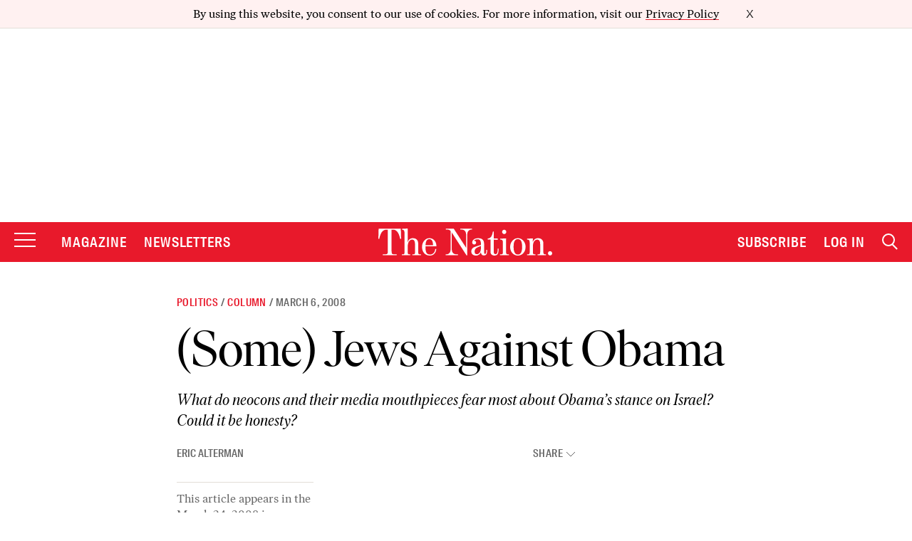

--- FILE ---
content_type: text/html; charset=utf-8
request_url: https://www.google.com/recaptcha/api2/anchor?ar=1&k=6LeP9_UZAAAAALS1EHTemzatNIX2xPAvIDXJS7ki&co=aHR0cHM6Ly93d3cudGhlbmF0aW9uLmNvbTo0NDM.&hl=en&v=PoyoqOPhxBO7pBk68S4YbpHZ&size=invisible&anchor-ms=20000&execute-ms=30000&cb=ottac8t8zw2k
body_size: 48574
content:
<!DOCTYPE HTML><html dir="ltr" lang="en"><head><meta http-equiv="Content-Type" content="text/html; charset=UTF-8">
<meta http-equiv="X-UA-Compatible" content="IE=edge">
<title>reCAPTCHA</title>
<style type="text/css">
/* cyrillic-ext */
@font-face {
  font-family: 'Roboto';
  font-style: normal;
  font-weight: 400;
  font-stretch: 100%;
  src: url(//fonts.gstatic.com/s/roboto/v48/KFO7CnqEu92Fr1ME7kSn66aGLdTylUAMa3GUBHMdazTgWw.woff2) format('woff2');
  unicode-range: U+0460-052F, U+1C80-1C8A, U+20B4, U+2DE0-2DFF, U+A640-A69F, U+FE2E-FE2F;
}
/* cyrillic */
@font-face {
  font-family: 'Roboto';
  font-style: normal;
  font-weight: 400;
  font-stretch: 100%;
  src: url(//fonts.gstatic.com/s/roboto/v48/KFO7CnqEu92Fr1ME7kSn66aGLdTylUAMa3iUBHMdazTgWw.woff2) format('woff2');
  unicode-range: U+0301, U+0400-045F, U+0490-0491, U+04B0-04B1, U+2116;
}
/* greek-ext */
@font-face {
  font-family: 'Roboto';
  font-style: normal;
  font-weight: 400;
  font-stretch: 100%;
  src: url(//fonts.gstatic.com/s/roboto/v48/KFO7CnqEu92Fr1ME7kSn66aGLdTylUAMa3CUBHMdazTgWw.woff2) format('woff2');
  unicode-range: U+1F00-1FFF;
}
/* greek */
@font-face {
  font-family: 'Roboto';
  font-style: normal;
  font-weight: 400;
  font-stretch: 100%;
  src: url(//fonts.gstatic.com/s/roboto/v48/KFO7CnqEu92Fr1ME7kSn66aGLdTylUAMa3-UBHMdazTgWw.woff2) format('woff2');
  unicode-range: U+0370-0377, U+037A-037F, U+0384-038A, U+038C, U+038E-03A1, U+03A3-03FF;
}
/* math */
@font-face {
  font-family: 'Roboto';
  font-style: normal;
  font-weight: 400;
  font-stretch: 100%;
  src: url(//fonts.gstatic.com/s/roboto/v48/KFO7CnqEu92Fr1ME7kSn66aGLdTylUAMawCUBHMdazTgWw.woff2) format('woff2');
  unicode-range: U+0302-0303, U+0305, U+0307-0308, U+0310, U+0312, U+0315, U+031A, U+0326-0327, U+032C, U+032F-0330, U+0332-0333, U+0338, U+033A, U+0346, U+034D, U+0391-03A1, U+03A3-03A9, U+03B1-03C9, U+03D1, U+03D5-03D6, U+03F0-03F1, U+03F4-03F5, U+2016-2017, U+2034-2038, U+203C, U+2040, U+2043, U+2047, U+2050, U+2057, U+205F, U+2070-2071, U+2074-208E, U+2090-209C, U+20D0-20DC, U+20E1, U+20E5-20EF, U+2100-2112, U+2114-2115, U+2117-2121, U+2123-214F, U+2190, U+2192, U+2194-21AE, U+21B0-21E5, U+21F1-21F2, U+21F4-2211, U+2213-2214, U+2216-22FF, U+2308-230B, U+2310, U+2319, U+231C-2321, U+2336-237A, U+237C, U+2395, U+239B-23B7, U+23D0, U+23DC-23E1, U+2474-2475, U+25AF, U+25B3, U+25B7, U+25BD, U+25C1, U+25CA, U+25CC, U+25FB, U+266D-266F, U+27C0-27FF, U+2900-2AFF, U+2B0E-2B11, U+2B30-2B4C, U+2BFE, U+3030, U+FF5B, U+FF5D, U+1D400-1D7FF, U+1EE00-1EEFF;
}
/* symbols */
@font-face {
  font-family: 'Roboto';
  font-style: normal;
  font-weight: 400;
  font-stretch: 100%;
  src: url(//fonts.gstatic.com/s/roboto/v48/KFO7CnqEu92Fr1ME7kSn66aGLdTylUAMaxKUBHMdazTgWw.woff2) format('woff2');
  unicode-range: U+0001-000C, U+000E-001F, U+007F-009F, U+20DD-20E0, U+20E2-20E4, U+2150-218F, U+2190, U+2192, U+2194-2199, U+21AF, U+21E6-21F0, U+21F3, U+2218-2219, U+2299, U+22C4-22C6, U+2300-243F, U+2440-244A, U+2460-24FF, U+25A0-27BF, U+2800-28FF, U+2921-2922, U+2981, U+29BF, U+29EB, U+2B00-2BFF, U+4DC0-4DFF, U+FFF9-FFFB, U+10140-1018E, U+10190-1019C, U+101A0, U+101D0-101FD, U+102E0-102FB, U+10E60-10E7E, U+1D2C0-1D2D3, U+1D2E0-1D37F, U+1F000-1F0FF, U+1F100-1F1AD, U+1F1E6-1F1FF, U+1F30D-1F30F, U+1F315, U+1F31C, U+1F31E, U+1F320-1F32C, U+1F336, U+1F378, U+1F37D, U+1F382, U+1F393-1F39F, U+1F3A7-1F3A8, U+1F3AC-1F3AF, U+1F3C2, U+1F3C4-1F3C6, U+1F3CA-1F3CE, U+1F3D4-1F3E0, U+1F3ED, U+1F3F1-1F3F3, U+1F3F5-1F3F7, U+1F408, U+1F415, U+1F41F, U+1F426, U+1F43F, U+1F441-1F442, U+1F444, U+1F446-1F449, U+1F44C-1F44E, U+1F453, U+1F46A, U+1F47D, U+1F4A3, U+1F4B0, U+1F4B3, U+1F4B9, U+1F4BB, U+1F4BF, U+1F4C8-1F4CB, U+1F4D6, U+1F4DA, U+1F4DF, U+1F4E3-1F4E6, U+1F4EA-1F4ED, U+1F4F7, U+1F4F9-1F4FB, U+1F4FD-1F4FE, U+1F503, U+1F507-1F50B, U+1F50D, U+1F512-1F513, U+1F53E-1F54A, U+1F54F-1F5FA, U+1F610, U+1F650-1F67F, U+1F687, U+1F68D, U+1F691, U+1F694, U+1F698, U+1F6AD, U+1F6B2, U+1F6B9-1F6BA, U+1F6BC, U+1F6C6-1F6CF, U+1F6D3-1F6D7, U+1F6E0-1F6EA, U+1F6F0-1F6F3, U+1F6F7-1F6FC, U+1F700-1F7FF, U+1F800-1F80B, U+1F810-1F847, U+1F850-1F859, U+1F860-1F887, U+1F890-1F8AD, U+1F8B0-1F8BB, U+1F8C0-1F8C1, U+1F900-1F90B, U+1F93B, U+1F946, U+1F984, U+1F996, U+1F9E9, U+1FA00-1FA6F, U+1FA70-1FA7C, U+1FA80-1FA89, U+1FA8F-1FAC6, U+1FACE-1FADC, U+1FADF-1FAE9, U+1FAF0-1FAF8, U+1FB00-1FBFF;
}
/* vietnamese */
@font-face {
  font-family: 'Roboto';
  font-style: normal;
  font-weight: 400;
  font-stretch: 100%;
  src: url(//fonts.gstatic.com/s/roboto/v48/KFO7CnqEu92Fr1ME7kSn66aGLdTylUAMa3OUBHMdazTgWw.woff2) format('woff2');
  unicode-range: U+0102-0103, U+0110-0111, U+0128-0129, U+0168-0169, U+01A0-01A1, U+01AF-01B0, U+0300-0301, U+0303-0304, U+0308-0309, U+0323, U+0329, U+1EA0-1EF9, U+20AB;
}
/* latin-ext */
@font-face {
  font-family: 'Roboto';
  font-style: normal;
  font-weight: 400;
  font-stretch: 100%;
  src: url(//fonts.gstatic.com/s/roboto/v48/KFO7CnqEu92Fr1ME7kSn66aGLdTylUAMa3KUBHMdazTgWw.woff2) format('woff2');
  unicode-range: U+0100-02BA, U+02BD-02C5, U+02C7-02CC, U+02CE-02D7, U+02DD-02FF, U+0304, U+0308, U+0329, U+1D00-1DBF, U+1E00-1E9F, U+1EF2-1EFF, U+2020, U+20A0-20AB, U+20AD-20C0, U+2113, U+2C60-2C7F, U+A720-A7FF;
}
/* latin */
@font-face {
  font-family: 'Roboto';
  font-style: normal;
  font-weight: 400;
  font-stretch: 100%;
  src: url(//fonts.gstatic.com/s/roboto/v48/KFO7CnqEu92Fr1ME7kSn66aGLdTylUAMa3yUBHMdazQ.woff2) format('woff2');
  unicode-range: U+0000-00FF, U+0131, U+0152-0153, U+02BB-02BC, U+02C6, U+02DA, U+02DC, U+0304, U+0308, U+0329, U+2000-206F, U+20AC, U+2122, U+2191, U+2193, U+2212, U+2215, U+FEFF, U+FFFD;
}
/* cyrillic-ext */
@font-face {
  font-family: 'Roboto';
  font-style: normal;
  font-weight: 500;
  font-stretch: 100%;
  src: url(//fonts.gstatic.com/s/roboto/v48/KFO7CnqEu92Fr1ME7kSn66aGLdTylUAMa3GUBHMdazTgWw.woff2) format('woff2');
  unicode-range: U+0460-052F, U+1C80-1C8A, U+20B4, U+2DE0-2DFF, U+A640-A69F, U+FE2E-FE2F;
}
/* cyrillic */
@font-face {
  font-family: 'Roboto';
  font-style: normal;
  font-weight: 500;
  font-stretch: 100%;
  src: url(//fonts.gstatic.com/s/roboto/v48/KFO7CnqEu92Fr1ME7kSn66aGLdTylUAMa3iUBHMdazTgWw.woff2) format('woff2');
  unicode-range: U+0301, U+0400-045F, U+0490-0491, U+04B0-04B1, U+2116;
}
/* greek-ext */
@font-face {
  font-family: 'Roboto';
  font-style: normal;
  font-weight: 500;
  font-stretch: 100%;
  src: url(//fonts.gstatic.com/s/roboto/v48/KFO7CnqEu92Fr1ME7kSn66aGLdTylUAMa3CUBHMdazTgWw.woff2) format('woff2');
  unicode-range: U+1F00-1FFF;
}
/* greek */
@font-face {
  font-family: 'Roboto';
  font-style: normal;
  font-weight: 500;
  font-stretch: 100%;
  src: url(//fonts.gstatic.com/s/roboto/v48/KFO7CnqEu92Fr1ME7kSn66aGLdTylUAMa3-UBHMdazTgWw.woff2) format('woff2');
  unicode-range: U+0370-0377, U+037A-037F, U+0384-038A, U+038C, U+038E-03A1, U+03A3-03FF;
}
/* math */
@font-face {
  font-family: 'Roboto';
  font-style: normal;
  font-weight: 500;
  font-stretch: 100%;
  src: url(//fonts.gstatic.com/s/roboto/v48/KFO7CnqEu92Fr1ME7kSn66aGLdTylUAMawCUBHMdazTgWw.woff2) format('woff2');
  unicode-range: U+0302-0303, U+0305, U+0307-0308, U+0310, U+0312, U+0315, U+031A, U+0326-0327, U+032C, U+032F-0330, U+0332-0333, U+0338, U+033A, U+0346, U+034D, U+0391-03A1, U+03A3-03A9, U+03B1-03C9, U+03D1, U+03D5-03D6, U+03F0-03F1, U+03F4-03F5, U+2016-2017, U+2034-2038, U+203C, U+2040, U+2043, U+2047, U+2050, U+2057, U+205F, U+2070-2071, U+2074-208E, U+2090-209C, U+20D0-20DC, U+20E1, U+20E5-20EF, U+2100-2112, U+2114-2115, U+2117-2121, U+2123-214F, U+2190, U+2192, U+2194-21AE, U+21B0-21E5, U+21F1-21F2, U+21F4-2211, U+2213-2214, U+2216-22FF, U+2308-230B, U+2310, U+2319, U+231C-2321, U+2336-237A, U+237C, U+2395, U+239B-23B7, U+23D0, U+23DC-23E1, U+2474-2475, U+25AF, U+25B3, U+25B7, U+25BD, U+25C1, U+25CA, U+25CC, U+25FB, U+266D-266F, U+27C0-27FF, U+2900-2AFF, U+2B0E-2B11, U+2B30-2B4C, U+2BFE, U+3030, U+FF5B, U+FF5D, U+1D400-1D7FF, U+1EE00-1EEFF;
}
/* symbols */
@font-face {
  font-family: 'Roboto';
  font-style: normal;
  font-weight: 500;
  font-stretch: 100%;
  src: url(//fonts.gstatic.com/s/roboto/v48/KFO7CnqEu92Fr1ME7kSn66aGLdTylUAMaxKUBHMdazTgWw.woff2) format('woff2');
  unicode-range: U+0001-000C, U+000E-001F, U+007F-009F, U+20DD-20E0, U+20E2-20E4, U+2150-218F, U+2190, U+2192, U+2194-2199, U+21AF, U+21E6-21F0, U+21F3, U+2218-2219, U+2299, U+22C4-22C6, U+2300-243F, U+2440-244A, U+2460-24FF, U+25A0-27BF, U+2800-28FF, U+2921-2922, U+2981, U+29BF, U+29EB, U+2B00-2BFF, U+4DC0-4DFF, U+FFF9-FFFB, U+10140-1018E, U+10190-1019C, U+101A0, U+101D0-101FD, U+102E0-102FB, U+10E60-10E7E, U+1D2C0-1D2D3, U+1D2E0-1D37F, U+1F000-1F0FF, U+1F100-1F1AD, U+1F1E6-1F1FF, U+1F30D-1F30F, U+1F315, U+1F31C, U+1F31E, U+1F320-1F32C, U+1F336, U+1F378, U+1F37D, U+1F382, U+1F393-1F39F, U+1F3A7-1F3A8, U+1F3AC-1F3AF, U+1F3C2, U+1F3C4-1F3C6, U+1F3CA-1F3CE, U+1F3D4-1F3E0, U+1F3ED, U+1F3F1-1F3F3, U+1F3F5-1F3F7, U+1F408, U+1F415, U+1F41F, U+1F426, U+1F43F, U+1F441-1F442, U+1F444, U+1F446-1F449, U+1F44C-1F44E, U+1F453, U+1F46A, U+1F47D, U+1F4A3, U+1F4B0, U+1F4B3, U+1F4B9, U+1F4BB, U+1F4BF, U+1F4C8-1F4CB, U+1F4D6, U+1F4DA, U+1F4DF, U+1F4E3-1F4E6, U+1F4EA-1F4ED, U+1F4F7, U+1F4F9-1F4FB, U+1F4FD-1F4FE, U+1F503, U+1F507-1F50B, U+1F50D, U+1F512-1F513, U+1F53E-1F54A, U+1F54F-1F5FA, U+1F610, U+1F650-1F67F, U+1F687, U+1F68D, U+1F691, U+1F694, U+1F698, U+1F6AD, U+1F6B2, U+1F6B9-1F6BA, U+1F6BC, U+1F6C6-1F6CF, U+1F6D3-1F6D7, U+1F6E0-1F6EA, U+1F6F0-1F6F3, U+1F6F7-1F6FC, U+1F700-1F7FF, U+1F800-1F80B, U+1F810-1F847, U+1F850-1F859, U+1F860-1F887, U+1F890-1F8AD, U+1F8B0-1F8BB, U+1F8C0-1F8C1, U+1F900-1F90B, U+1F93B, U+1F946, U+1F984, U+1F996, U+1F9E9, U+1FA00-1FA6F, U+1FA70-1FA7C, U+1FA80-1FA89, U+1FA8F-1FAC6, U+1FACE-1FADC, U+1FADF-1FAE9, U+1FAF0-1FAF8, U+1FB00-1FBFF;
}
/* vietnamese */
@font-face {
  font-family: 'Roboto';
  font-style: normal;
  font-weight: 500;
  font-stretch: 100%;
  src: url(//fonts.gstatic.com/s/roboto/v48/KFO7CnqEu92Fr1ME7kSn66aGLdTylUAMa3OUBHMdazTgWw.woff2) format('woff2');
  unicode-range: U+0102-0103, U+0110-0111, U+0128-0129, U+0168-0169, U+01A0-01A1, U+01AF-01B0, U+0300-0301, U+0303-0304, U+0308-0309, U+0323, U+0329, U+1EA0-1EF9, U+20AB;
}
/* latin-ext */
@font-face {
  font-family: 'Roboto';
  font-style: normal;
  font-weight: 500;
  font-stretch: 100%;
  src: url(//fonts.gstatic.com/s/roboto/v48/KFO7CnqEu92Fr1ME7kSn66aGLdTylUAMa3KUBHMdazTgWw.woff2) format('woff2');
  unicode-range: U+0100-02BA, U+02BD-02C5, U+02C7-02CC, U+02CE-02D7, U+02DD-02FF, U+0304, U+0308, U+0329, U+1D00-1DBF, U+1E00-1E9F, U+1EF2-1EFF, U+2020, U+20A0-20AB, U+20AD-20C0, U+2113, U+2C60-2C7F, U+A720-A7FF;
}
/* latin */
@font-face {
  font-family: 'Roboto';
  font-style: normal;
  font-weight: 500;
  font-stretch: 100%;
  src: url(//fonts.gstatic.com/s/roboto/v48/KFO7CnqEu92Fr1ME7kSn66aGLdTylUAMa3yUBHMdazQ.woff2) format('woff2');
  unicode-range: U+0000-00FF, U+0131, U+0152-0153, U+02BB-02BC, U+02C6, U+02DA, U+02DC, U+0304, U+0308, U+0329, U+2000-206F, U+20AC, U+2122, U+2191, U+2193, U+2212, U+2215, U+FEFF, U+FFFD;
}
/* cyrillic-ext */
@font-face {
  font-family: 'Roboto';
  font-style: normal;
  font-weight: 900;
  font-stretch: 100%;
  src: url(//fonts.gstatic.com/s/roboto/v48/KFO7CnqEu92Fr1ME7kSn66aGLdTylUAMa3GUBHMdazTgWw.woff2) format('woff2');
  unicode-range: U+0460-052F, U+1C80-1C8A, U+20B4, U+2DE0-2DFF, U+A640-A69F, U+FE2E-FE2F;
}
/* cyrillic */
@font-face {
  font-family: 'Roboto';
  font-style: normal;
  font-weight: 900;
  font-stretch: 100%;
  src: url(//fonts.gstatic.com/s/roboto/v48/KFO7CnqEu92Fr1ME7kSn66aGLdTylUAMa3iUBHMdazTgWw.woff2) format('woff2');
  unicode-range: U+0301, U+0400-045F, U+0490-0491, U+04B0-04B1, U+2116;
}
/* greek-ext */
@font-face {
  font-family: 'Roboto';
  font-style: normal;
  font-weight: 900;
  font-stretch: 100%;
  src: url(//fonts.gstatic.com/s/roboto/v48/KFO7CnqEu92Fr1ME7kSn66aGLdTylUAMa3CUBHMdazTgWw.woff2) format('woff2');
  unicode-range: U+1F00-1FFF;
}
/* greek */
@font-face {
  font-family: 'Roboto';
  font-style: normal;
  font-weight: 900;
  font-stretch: 100%;
  src: url(//fonts.gstatic.com/s/roboto/v48/KFO7CnqEu92Fr1ME7kSn66aGLdTylUAMa3-UBHMdazTgWw.woff2) format('woff2');
  unicode-range: U+0370-0377, U+037A-037F, U+0384-038A, U+038C, U+038E-03A1, U+03A3-03FF;
}
/* math */
@font-face {
  font-family: 'Roboto';
  font-style: normal;
  font-weight: 900;
  font-stretch: 100%;
  src: url(//fonts.gstatic.com/s/roboto/v48/KFO7CnqEu92Fr1ME7kSn66aGLdTylUAMawCUBHMdazTgWw.woff2) format('woff2');
  unicode-range: U+0302-0303, U+0305, U+0307-0308, U+0310, U+0312, U+0315, U+031A, U+0326-0327, U+032C, U+032F-0330, U+0332-0333, U+0338, U+033A, U+0346, U+034D, U+0391-03A1, U+03A3-03A9, U+03B1-03C9, U+03D1, U+03D5-03D6, U+03F0-03F1, U+03F4-03F5, U+2016-2017, U+2034-2038, U+203C, U+2040, U+2043, U+2047, U+2050, U+2057, U+205F, U+2070-2071, U+2074-208E, U+2090-209C, U+20D0-20DC, U+20E1, U+20E5-20EF, U+2100-2112, U+2114-2115, U+2117-2121, U+2123-214F, U+2190, U+2192, U+2194-21AE, U+21B0-21E5, U+21F1-21F2, U+21F4-2211, U+2213-2214, U+2216-22FF, U+2308-230B, U+2310, U+2319, U+231C-2321, U+2336-237A, U+237C, U+2395, U+239B-23B7, U+23D0, U+23DC-23E1, U+2474-2475, U+25AF, U+25B3, U+25B7, U+25BD, U+25C1, U+25CA, U+25CC, U+25FB, U+266D-266F, U+27C0-27FF, U+2900-2AFF, U+2B0E-2B11, U+2B30-2B4C, U+2BFE, U+3030, U+FF5B, U+FF5D, U+1D400-1D7FF, U+1EE00-1EEFF;
}
/* symbols */
@font-face {
  font-family: 'Roboto';
  font-style: normal;
  font-weight: 900;
  font-stretch: 100%;
  src: url(//fonts.gstatic.com/s/roboto/v48/KFO7CnqEu92Fr1ME7kSn66aGLdTylUAMaxKUBHMdazTgWw.woff2) format('woff2');
  unicode-range: U+0001-000C, U+000E-001F, U+007F-009F, U+20DD-20E0, U+20E2-20E4, U+2150-218F, U+2190, U+2192, U+2194-2199, U+21AF, U+21E6-21F0, U+21F3, U+2218-2219, U+2299, U+22C4-22C6, U+2300-243F, U+2440-244A, U+2460-24FF, U+25A0-27BF, U+2800-28FF, U+2921-2922, U+2981, U+29BF, U+29EB, U+2B00-2BFF, U+4DC0-4DFF, U+FFF9-FFFB, U+10140-1018E, U+10190-1019C, U+101A0, U+101D0-101FD, U+102E0-102FB, U+10E60-10E7E, U+1D2C0-1D2D3, U+1D2E0-1D37F, U+1F000-1F0FF, U+1F100-1F1AD, U+1F1E6-1F1FF, U+1F30D-1F30F, U+1F315, U+1F31C, U+1F31E, U+1F320-1F32C, U+1F336, U+1F378, U+1F37D, U+1F382, U+1F393-1F39F, U+1F3A7-1F3A8, U+1F3AC-1F3AF, U+1F3C2, U+1F3C4-1F3C6, U+1F3CA-1F3CE, U+1F3D4-1F3E0, U+1F3ED, U+1F3F1-1F3F3, U+1F3F5-1F3F7, U+1F408, U+1F415, U+1F41F, U+1F426, U+1F43F, U+1F441-1F442, U+1F444, U+1F446-1F449, U+1F44C-1F44E, U+1F453, U+1F46A, U+1F47D, U+1F4A3, U+1F4B0, U+1F4B3, U+1F4B9, U+1F4BB, U+1F4BF, U+1F4C8-1F4CB, U+1F4D6, U+1F4DA, U+1F4DF, U+1F4E3-1F4E6, U+1F4EA-1F4ED, U+1F4F7, U+1F4F9-1F4FB, U+1F4FD-1F4FE, U+1F503, U+1F507-1F50B, U+1F50D, U+1F512-1F513, U+1F53E-1F54A, U+1F54F-1F5FA, U+1F610, U+1F650-1F67F, U+1F687, U+1F68D, U+1F691, U+1F694, U+1F698, U+1F6AD, U+1F6B2, U+1F6B9-1F6BA, U+1F6BC, U+1F6C6-1F6CF, U+1F6D3-1F6D7, U+1F6E0-1F6EA, U+1F6F0-1F6F3, U+1F6F7-1F6FC, U+1F700-1F7FF, U+1F800-1F80B, U+1F810-1F847, U+1F850-1F859, U+1F860-1F887, U+1F890-1F8AD, U+1F8B0-1F8BB, U+1F8C0-1F8C1, U+1F900-1F90B, U+1F93B, U+1F946, U+1F984, U+1F996, U+1F9E9, U+1FA00-1FA6F, U+1FA70-1FA7C, U+1FA80-1FA89, U+1FA8F-1FAC6, U+1FACE-1FADC, U+1FADF-1FAE9, U+1FAF0-1FAF8, U+1FB00-1FBFF;
}
/* vietnamese */
@font-face {
  font-family: 'Roboto';
  font-style: normal;
  font-weight: 900;
  font-stretch: 100%;
  src: url(//fonts.gstatic.com/s/roboto/v48/KFO7CnqEu92Fr1ME7kSn66aGLdTylUAMa3OUBHMdazTgWw.woff2) format('woff2');
  unicode-range: U+0102-0103, U+0110-0111, U+0128-0129, U+0168-0169, U+01A0-01A1, U+01AF-01B0, U+0300-0301, U+0303-0304, U+0308-0309, U+0323, U+0329, U+1EA0-1EF9, U+20AB;
}
/* latin-ext */
@font-face {
  font-family: 'Roboto';
  font-style: normal;
  font-weight: 900;
  font-stretch: 100%;
  src: url(//fonts.gstatic.com/s/roboto/v48/KFO7CnqEu92Fr1ME7kSn66aGLdTylUAMa3KUBHMdazTgWw.woff2) format('woff2');
  unicode-range: U+0100-02BA, U+02BD-02C5, U+02C7-02CC, U+02CE-02D7, U+02DD-02FF, U+0304, U+0308, U+0329, U+1D00-1DBF, U+1E00-1E9F, U+1EF2-1EFF, U+2020, U+20A0-20AB, U+20AD-20C0, U+2113, U+2C60-2C7F, U+A720-A7FF;
}
/* latin */
@font-face {
  font-family: 'Roboto';
  font-style: normal;
  font-weight: 900;
  font-stretch: 100%;
  src: url(//fonts.gstatic.com/s/roboto/v48/KFO7CnqEu92Fr1ME7kSn66aGLdTylUAMa3yUBHMdazQ.woff2) format('woff2');
  unicode-range: U+0000-00FF, U+0131, U+0152-0153, U+02BB-02BC, U+02C6, U+02DA, U+02DC, U+0304, U+0308, U+0329, U+2000-206F, U+20AC, U+2122, U+2191, U+2193, U+2212, U+2215, U+FEFF, U+FFFD;
}

</style>
<link rel="stylesheet" type="text/css" href="https://www.gstatic.com/recaptcha/releases/PoyoqOPhxBO7pBk68S4YbpHZ/styles__ltr.css">
<script nonce="-oOaHCvpZZuV-8MOKrTmDQ" type="text/javascript">window['__recaptcha_api'] = 'https://www.google.com/recaptcha/api2/';</script>
<script type="text/javascript" src="https://www.gstatic.com/recaptcha/releases/PoyoqOPhxBO7pBk68S4YbpHZ/recaptcha__en.js" nonce="-oOaHCvpZZuV-8MOKrTmDQ">
      
    </script></head>
<body><div id="rc-anchor-alert" class="rc-anchor-alert"></div>
<input type="hidden" id="recaptcha-token" value="[base64]">
<script type="text/javascript" nonce="-oOaHCvpZZuV-8MOKrTmDQ">
      recaptcha.anchor.Main.init("[\x22ainput\x22,[\x22bgdata\x22,\x22\x22,\[base64]/[base64]/bmV3IFpbdF0obVswXSk6Sz09Mj9uZXcgWlt0XShtWzBdLG1bMV0pOks9PTM/bmV3IFpbdF0obVswXSxtWzFdLG1bMl0pOks9PTQ/[base64]/[base64]/[base64]/[base64]/[base64]/[base64]/[base64]/[base64]/[base64]/[base64]/[base64]/[base64]/[base64]/[base64]\\u003d\\u003d\x22,\[base64]\\u003d\\u003d\x22,\x22TcOww7XCicO7FsOdwrnDkWkqG8KYJ0jChGcIw6bDqznCj3k9RsOcw4UCw5TCmlNtOjXDlsKmw7YLEMKSw4LDhcOdWMOtwqoYcS3Cs1bDiRNGw5TComhaQcKNFX7DqQ9nw7plesK2F8K0OcKEcloMwo0cwpN/[base64]/CqsKAG8KMwp3DksOPw4YYw6bDrMO2wqppDCoxwpTDtsOnTX7Dj8O8TcOcwoU0UMOIeVNZQSbDm8K7XsKewqfCkMOvcG/CgRnDr2nCpzZIX8OAK8OrwozDj8OOwoVewqpOdnhuCMOuwo0RMcOxSwPCv8KUbkLDrycHVGxONVzCtcK0wpQvMDbCicKCQW7Djg/[base64]/DWHCocKvw7gCw5xew6ckIMKkw79Hw4N/BynDux7CjsKVw6Utw40ow53Cj8KqD8KbXwzDqMOCFsOICXrCmsKtNBDDtm1OfRPDtCvDu1kIa8OFGcKLwpnDssK0RsKOwro7w6M6UmE1woshw5DCtMOrYsKLw6sowrY9AsKNwqXCjcOiwp0SHcKqw7Rmwp3CmULCtsO5w7LCi8K/[base64]/Dg2duwqlcbDrCjcK7wocgE8OvwrwxwpzDqn/CmTRSDVfCksKECcOzF1TCrkLDtwsew4fCr3xAEcKywrJOcG/DvcOYwovDr8O+w5jCsMKrW8O7KsKSesOLT8O8wpJ0YMKQRTBXwpPCgF/[base64]/[base64]/DucKNw5LCgMOEccOew6nDsngWwoFWVcKewpRpeVHDocK9W8KlwrkEw51aX3QPOMO6w6fDscOjacKje8OGwpnClh0Hw6vCsMKQKsKdDSjDqTAUwpDDusOkwo/DlcO+wrx7JsOAwp8dHMKISlgcw6XCtxgxQlp9ATvDgBTDnThwchvCnMO4w6VCIMKxOjRVw4hgVMO9w7Jww6XCqnADVcOcw4RhDcKIw7k2RXwjw4ALwoMCwpbDpMKnw4nDjit/[base64]/Cs8KdKcKJcwRveVDDu8O7OcOhJH0Iw4pRw5rDhw1lw6XDpsK+wpc+w6wTeFUfOyhhwq9EwpHCpFs0RMKzw7DCk3YJPhzDoQZfAsKkfcOWNRXDh8Oewrg8AMKSKnB9wrIYw53Ch8KJOBPCkGHDu8KhI2c2w4bCh8Kiw7/CscOgw6bCt2M/w6zCjgPCssKUP3RmHiEkwpTDisOZw4DCr8OBw6o1WV1kfUgZwq3Co2zDsHLCjMO5w5LDhMKFQG7DuknCsMOSw6zDp8KlwrMEShPCphopGhbDtcObC37Cg3rCqsOzwpPDo20Tdxpow4HCq1HDnBNFGQt/worCtA88Z2E0S8KhM8O9WyDDmMKEG8Ouw6M6O1pMwpbDuMOQIcKLWSIzFMKXw4nCuz3ClW8TwoXDtcOXw5rCrMOEw6DCkMKNwrxkw7HCjcKBZ8KAwqzCpwVQwrgkT1rCvcKPw5fDhcOYX8OGJ2zCpsOxUSvCpXfDjsOGw7EsN8K1w63Dp37CpcKvQAFlNMKaM8O3wq/Dl8K6wrEPwpLDmCoYw57DgsK0w7ViO8KSSMKLQH/CucO+NMKewo8HMUEBZ8Khw49cwrBSWcKYasKIw4DCmAfCh8KPC8OkSkvDtMOGRcKDM8KEw69jwovCgsOyRxg6RcKYcRMhw41/w6x7diglRcOWShFMbsKMJQ7DhG/CgcKLw5Rxw7nDgcKlwoDCnMKwJS01wo5hNMKhX2fDsMK9wpRIUgRgwovCmDzDvSgINMOPwo5Owq9jXsKhXsOcwrfDm0MneXpbX0TChEbCgHTDgsObwqfDi8OJPsKbOA5ow5/[base64]/BsO+BMKgw7ZTw6wNQAvDosOXwrfDoTh1w4TCklgVw7jDjUotwovDhkRkw4VYMxTCnXzDmsK3wqDCqcK2wpcKw7nCqcKBfVvDgsONWsKDwpZnwp8Bw5jCtV9Rw6MCwrDDiHNVw6bDm8KqwqJvQn3DhjovwpXClV/[base64]/bcOlJcOYeEF6JcKUwq/Dp8K7w4UIM8KeXsKSe8KjDMODwq1cwoBSw73CrmYWwp3DtlJYwp/CijdPw4fDjUZ/WWZ6acOrw7QPEsOXIcKtb8KFGMOycDILw5FPIivDr8OfwrbDkVjCv1k6w59HbsO/GsKQw7fDhTJ+AMOhw4TCoWJfw4fCksK1wotqw5DDlsK9VyTDicO7bWJ/w7/Ci8OGwokmwpEuwo7DjipVw57DvF1owr/CtsOHE8OCwpg7Z8OlwodBw7Aqw7rDl8O9w5IyJcOkw73Ch8Kqw5xyw6LCisOiw4TDt0rCkzwVHhvDmRhTWzJXDMOOYsKdw4sdwoJ0w67DlQ8dw4YUwo/DtFbCo8KWwr7DrMOuEMOJw59YwrN5b0lnF8O8w4sew6nDgsO6wqnClFzCrcO9DBg9VsK9Cj9CRiwrVhHDnBI/w5nDjkQgDMOXE8O/wofCvXHCo3AawokqacOHCyhXwpYuNWDDuMKRw5RRwopRVlrDlVZVacKrwpM/G8ORMhHCkMKIw4XCtxfDncOowrFqw5VWesO2bcKSw6rDtcKeZBvCp8Ogw7zCj8OQFC3CsXDDvShOwo1lwq7CgcKjUEXDjBHCisOqNSDCt8OTwo5qH8Ohw5Z8w4I8AQgDUMKMA0jCl8OTw49ew5/CiMKYw7I7WzXDnkLCuTVdw7o9wqYBNBg9w75Qf2/Dog0KwrvDmcKdTjVNwoFjw68KwprDthDCqhPCp8Ojw7nDtMKIKjNER8O1wpXDgi3DnQBEKcO0N8Oyw5UsJMOdwp7CnMKowonCrcOKLgBNSkDDoHHCicO+w7/[base64]/CqFMaDMOhwqEufcO5M2sac30+wqQ+wppxwrHDjcKnDsOQw4LCjcKnWzUvCGzDnMOKwpQqw5dmwpjDmiPCo8KcwotlwpvCoCfCicKfMTAEKF/DhcO2TgUzw6jDvi7Cm8Oew5hIK0MswoxhL8K4ZsOSwrARwr0CRMK8w4nCv8OgIcKcwodSGCLDiFVCOMKaYj/ChXA6wr7CvmIKw5kHMcKKR1nClzjDpsOnYW7CjnwNw6twDsKcJ8K9alQMQHDCk2zDmsK1FnrCmG3DuH5zB8KBw74wwpDCmcK9XgxCHzBLF8O/w5jDl8ODwoDDpnpyw6YrTXzCl8OSI1XDq8OLw7g7AMOmwoTCpz48ecKAQwjDgCbCncKodT5Wwql7QnHDlwUEwprCtD/Cg0FTw5Fxw7HDqFwNCsO9fMK3wo0xw5g5wpEuwrnDkMKNw6zCvAbDnsK3YjLDssOQO8K5aFHDjTszwokiB8Kcw6zCsMOvw7R5wqlUwp4xYRbDtUDCjhELw5PDrcO0aMOvIlEhw456wrPCs8Kvw7DCisK7w4LCmsK+wp4rw4E9H3Qfwr40TMO0w4jDr1I5MRdScsOKwq/CmcOgM1/Dkx3DqA5THcKBw7fDi8KnwpHCpkkXwofCrMKdbsO5wrASHQ3ChsOufwYawq/DiR3DpjR2woViW3dCSWHDqW/Ci8KELAjDl8OTwrE/fcOKworChMOiwpjCqsKiwrDCh07CskDDpcOId0bCt8OrFgDDoMO5wp3Ct3/DpcOVGi/ClsK3ZcKWwqjCiAXCjCRWw7cfB3rChcKBPcKCe8OrYcOXCcK8wrguRlDCsivDgsKhNcK6w7TDmS7ConQGw4/[base64]/CiVx1woVrwoQQI8Ogc1xdwonCkcO0wr/Do8O5woTDnsOKBsKtfsKZwp3CtMKawpjDmcK0AMOgwrYkwqtDfMOow5TCrMOLw4fDssKYw5vClRNhwrDCj35BJjXCs37CqiZWwpfCk8OwHMOIw7/DhcK5w6w7Z3bCjAbCrMKawpfChi0/wrI/TcOhw5/[base64]/Cqy/Dp8KzaF8EwokiwqoGw6k1DgYiwq8vwpnDgWcBXcOHQ8KVwp5lfHsjJ2bCmwA7wrDDuHzDnMKlX0HDisO+fMO9wpbDpcOwBcO0PcOnH3PCuMOWNWhqwo0+UMKmFMOuwpjDuigKE3DDgAsDw6V2wpJDShAuFcK0aMKAwogkwrw0w4t4b8KPwrpBw6B1XMK7BMKbwpgLw4/[base64]/[base64]/ClyDDjhDCqcOLwq/Cvmg0wqBXwpjCrMOWJMKcbsOUYiNaLycFXMKmwpFaw5odfgoWbMOSBVMlDznDmx1TVsO2Kj48JMKoKXjCg33DmWcRw4U8w6fCgcK6wqpcwpHDp2AxDkI6wqLCg8OJwrHChF/DgnzDmsOiw7Rtw5zCtjoXwp7CmgnDn8Kew7zDqh8ZwrQMwqBiw4zCggLDryzDvwbDmsOWekjDjMKpwq3DmWMFwqodMMKvwr1xL8K1VMOKwr/[base64]/Cq8KJw5fCk8KnwqN5N0bDphwLa8O2wpfChsKow7HDqsKBw6rCr8K5KMOAAmHDrsOlwqwxIHRTFsOHGEvCuMOEw5HCp8Osb8KswpDClG/DlsKOw7PDn05gw7XCiMK4YMOhNsONeUtxEcKMfhJ0bAzCvW9Vw4RsJyFQVcOPw43Dr0XDoGvDu8OiHsORQ8OswqXCmcKewrnCiBlQw7NPwqwGQmIww6LDmsKyH2ItVMOdwqhyc8KIwo/CpwrDiMKIBMOQfsKgC8K4E8K1w6RWwpp9w5cLwqQqwpoNMx3DnhXCkVJAw60uw5QAfynCiMK2w4XCk8O/FG3Drx7Dj8Kjwr7ClShLw5bDscKVL8K1ZMOowrfDjUMVwpPCgCfCpsOCw57CscO5D8KEECwHw6fCmFd4woUVwq9vcUYCdjnDrMOjwrNTay1Rw4fCiA3DjiLDoU02dGl/KSgtwqx2wo3CmsO9wobCncKXXsO+w781w7cGwrMxwqvDl8ObwrDDvcKmPMK1eSMfCksJWcO0wpwcw6U8wqx5wqbDlgx6PnFVZ8OZKcKAfGnCqcKHUGFkwo/[base64]/w6fDtsKfMMKje8OCUirDhMOJwrNxBlvDqMOkWnXCpRLCt3TCq1AVcHXChzPDnGR9FBVvd8ObN8Oew6Z5ZE7DoSYfEMKGWhBiwokhw6bDjMKKJMKTwojCjMKkwqUjwrhEIcODDGDDrsOaUMO5w53Cnj/CoMOTwoYWLsOZLzLCisOPIG1+EsKxw5LCiR/Do8O7EkRmwrvDi3XCucO0wr3DpMKxUSDDksOpwpDCvWnCtn4lw77DrcKDwqU/w482wpDCrsKFwpbDv0DDlsKxwrzDi1RZw69hw5cHw6zDmMKhcMK0w78rc8OScMK4cEzCgMK0woQjw7nClx/Cqi0gckjCigcpwoHDlw8ZRCfCuxTCocKQXcKNw4xJagzDlcO0ESwpw4bCmcOYw6LCucKCUsOmwrxCFkfDqsOLTE5hw5bCiHbDlsKfw4jDpj/DrDDCo8OyU2NyaMKPw5I+KVbDgcKJwrBlOHbCqcKvLMKEXRscO8OsQgIZScKQa8K+EWgwVcKVw4rDjsKXOMK2SzVYw5rCghhWw4PCgSzCgMKYw6RvUlXCvMKCUcKHE8OKcsKiBwFnw6gcw7TCnR/[base64]/[base64]/[base64]/PQTDuBHDshV0wrHCoMKMe8Ohw6hBw4jCvMKwMS0mCcOTw4jCtMK3R8OwaCLCinIUcsKnwoXCqGFawq9zw6QLd1fCkMODVg3Cv0ZsScKOw4RbThfCl1/DhMOjw4LDpSnCrMOow6ZYwqTDoCJZB345PklIw7Ntw7DCmDzCshzDu2B1w61EAnITJibDkcKpL8O6wqRVKgprOibDhcO4HkojfxI1fsOkDsOXcy16QD3CqMOES8KaMlhIfQpUAS8awq/CiTp/[base64]/DpSdZw5vCisKTwqQSwr5Tw7LCo8O/wrkXU0rCsUJRwpFkw5XCl8OUbsOow5/DlsKvKyNww4wELMKgGSTCo2puenbCtMK6TXrDusKlw5rDrGpBwqbCm8OZw6UBw7HDisKKw5LCpsKTacKEVlUbUsOowpdWdmrCoMK7wo7CvnvDo8OOw7DCnMOUUHBCOAjCmyXDhcKYQn/ClSfDrzPCq8OHw5Z2w5tBw6/[base64]/CnWAxU8OCTAh5wr/DiBHDh8KAw7PCi8O0w4gZdcO2wofCucO1DMO6wpJlwqDDvMKzw53CrsKlSUYewro0L1bDoEHDrX3Dk2/DnHjDmcOmWjY3w7DCjEjDuFN2bxHCksK7JsOrw7HDrcKJOsOXwq7Do8OTw68QUG88F0wyQVw7w7fDv8OJwqvDi2spXC8owpPChAZBUMOue29OY8OaCH0wei7CqsKlwo4gNlDDikXDmznCmsOOR8Kpw4E2fMOjw4rDoWXCsDfCkA/[base64]/ClMO5OsKgZMONw6c+wqcPwozCmBp4BMKfw7IhEsOTwoPCuMO4FMKyVzjCs8O/IQjChMOKIsO4w7DDnH7CvMODw7PDsmTCuFPCrVHCtGoyw6tWwoFkFcO/wr4AViVXwpjDpQnDhcOwfMKQPnTDqsKvw6vCoWQNwrgxfMOyw7M/w59bKcKKZ8O5wolJJ2IBNMO9w5VCacK2w5rCp8KYJsK/H8OowrfCgGgMFQoXw4lfSlzDvwzDpGhywrzDjEJIWsOzw4fDt8OdwoF3w4fCqXVCDsKha8KBwr5owrbDocO7woLCjsKiw6zCl8KrbTrCiAQleMKFKA1jf8O8EsKIworDvMO+YyXCvl/DpyLCpUlQwoxsw5I7DcODwrjDsUIQPXpKw7s3GANyworCimNrw6w5w7dcwpRQUsOjTnI/wpXDilvCqcKOwrHCp8O1wo1LZQjCjFgZw43CocO0w5UNwoUZwoTDkmfDmhvCucOkBsKqwrI7PQMpIMK6bcOWMn1afl0FSsOiTsK8SsO9w7hwMClIw5/[base64]/w40Mw4hVasORw6EMPsO+djBhVcOYw4kSw7bChCUIfxkVw4FRwr/ChSR0wqDCosOcZjxBMcOpPAjCsBbCnMOQc8O0IhfDojDCpMOKRcKVw7oUwozCisOUAnbCncOIDEhDwqtVQBjCqgzDgi3Dn1/CuWplw7cFw5pUw5Jrw5Uww5jDsMOlTcKwc8K5wofCicK6woF/[base64]/wrteTCp7YA5Dw606XcKmJjdSPHw7EMOzL8Oow6JAcXrDmVAgwpZ+w4hRw7PCrnzCscO5A2o/AsK8MFpWIGnDvVFPMMKTw6wOaMK8cEHCpDEyKBTDjcOgw4TDk8KSw4PDsDnDvcK4PW7DgcO5w4PDq8Krw79GNlccw4tqIcKRwpt4w44oD8K2FS3CpcKRw5zDmMKNwqXDnQpmw5gxF8Ocw5/DmW/[base64]/bsO6w6zDmHjDmMO/ZsKVBsKXBcOjUinCicOGw47DmmgKw5fDp8KPwrrDpjF7wr7Cl8KLwrpIw6pLw7LDv1swP0LCmsOhYMKJw6pVw53CnQbCqHlEw7B7w47CsjXDogFhNMOLWV3DsMKWPCvDuic8JMKewoDDgcKjAcO2F3J8w4JvIcK4w6rCnsKqw6TCqcK1WSYRwp/CrhAhIMK9w47CvAcRGgXCm8KNw4Q2w5XDhlZEAcK0wrDChR7DqmtkwpjDnsOHw7DChsOlw7lObsO8dHAHScOJaXdHKDNyw5bDtw9lwq1Hwqliw6LDvFdmwrXCo202wqNWwrtiA37DrMKhwqx2w4ZRJD99w45jw6nCrMKjPAhmJXPDg3TDkcKOwp/DlSpRw7QWw6XCsRXDuMK/wo/CqlxQwo52w4oBd8KpwpLDshvDknY0fns+wr/CuArDjyrCni1awq/CmXfDrUQyw5Iuw6fDvBbCk8KLbMKlwrnDuMOGw4wqNhF5wqppHcO3wp7ClnfDvcKow6cRwqfCosKcw4nCqit5wqfDsA5/[base64]/DssO+w5ltGH3CjxHDqMOSw7Uzw6PDrcOXQQfDpMOuw6AQXcOQwqvDssKfLlwjSl7Chms/wpJJEcKVJ8OvwoADwoQZwr3Cg8OKDcKDw7trwpfCo8Opwpggw6fCkmzDrsO/WnRawpTCgWkWKcK7aMOvwoPDsMOhw6fCqXLCvMKafXs9w5jDm2rCpGfCqlvDtcK7w4UswrbCn8OlwokHYjpvJMOlQmsjwo/Dry10agVTbcOGecKhwrvDki0Dwp/DmzRKwrvDmsOpw5p7w7fChWrCji3Cr8KHT8OXG8OVw7J4wqcuw7vDlcOKRwFHTxHCs8KHw4ABw5vCtToXw799PsKhwr/Dh8KOQMKdwq7CicKDw7sTw4paEVN9wq0LIinCq2jDnMK5NAPCjVTDgz5HYcOZwqzDvmwzw57CiMKyDwhww6XDjMOFfsKtA3HDkSXCsCoWwpR5e27CscOvw4JOdHLCr0HDjsOADx/[base64]/Dh8OdJBjCt13DnnTCtXDDocO9TMOtKcK0dQjCv8KrwpDDn8KKdcKIwr/[base64]/[base64]/Cs2LCn0bCoygRwqvCg2jDi1DCiyfDhMOmw6sHw7haAUbDmMKuwpA3w7QiGsKpw5HCusOcw63CmABiwrXCrMKkGMOswr/DvsOgw5Z8w4PDh8Kpw6YcwpjDq8O5w7ovw7LCuXUIw7TClcKKw4pNw5wQw4U7AMO0UzzDu1zDjsK3wqQ3woPCtMO3e2XCmMKCwqjCtGd8McKIw7ZswrfDrMKMecKrMRPCsADCgR7Du08kEcKKVAbCusK3wpZIwr48c8KBwoDCmSzDlMODL1/CrVYlBsKlXcK4I27Cr0XCtEbDqnJCX8OOwpTDgz5MElkDWDs9Vy93wpdOXSHCgFTDj8KEwq7CnEgiMEXDhRV/[base64]/XsKoPwVAKsKQeTRawoI1wpgvwpVpw4QcwoBSWsKnw7sMw7rDpMKPwqV9w7PCpHUgQsOgacOpAcOPw7fDuW1xfMOYKsOYe3vCt1/DuXHDgnNMbXrCmTINw5XDu0HCiGgaU8K/[base64]/w4vChTvDmVfDqsK1wrI6w4ALbAIzw4DCsiPCq8KzwqtIw4nCs8OQZMOrwrFSwo5kwpbDlFXDscOlN3DDjMO/w4DDucO3X8KOw401wqhERRE+FTdyGW/DqVxlw4kOw6DDlMKAw6/DqMO4BcOCwpsgT8KYfsKWw4HCgGozJTjCjmHDgmDDu8Knw7HDosOlwoxxw6oBfgbDnD7CunPCsD3Dv8Odw7luEsKqwqd7YcOLFMOGHMOTw73CtsK/w6dzwoBIw77Dp2cuw4YPwqbDj2lQX8OqaMO1wqfDlsOIdicmwqXDqAJRdTFePGvDk8OxU8O8ZAUYYcODBsKrwq/DjcO8w6jDksKuZ2nCnsORYcOwwqLDuMONe0vDl34uw67DpMKiaw/CkcOIwqrDmn3CmcODasOYbcO1Y8K4w6TCgcOCCsKbwpBjw75bI8Oiw45ZwrMpWFdqwqNkw7HDiMKSwplewoDCscOtwqNawo/Do2rCkcOJwrDDpTsnRsKfwqXDjWB6w6pFWsOPw6U0JsKmIgFXw45Ff8OvPksMw6YZwrt2wrVjMDRTLUXDocOpWF/CuBMNw4/Ds8K/w5fDqXjDgm/Cq8KTw6MCwp7DsS9ZX8O6wqo/w4jCnS/DkBzCl8ORw6rCnxPDicOMwrXDmEXCmcOPwrDClsKWwp3DtU4tRMO3w5cKw6PCisOZVHHCjsOeVnjDuDDDkwVywqvDogbDqV3DscKeTH7CicKBw5lcVsKXMFMCYjnDkg4ow75eAAPDj2jCosO3w68Dw4xBw6NJPcOawqpLGcKLwpQIWhYYw5rDkMOLAMKSemQ/wq13GsKMwrRpYiVuwoDCm8O6w6JoFW/CtMOwMcOkwrbCscKnw7vDlBrCiMK2HyXDtkrCp2/[base64]/O2M8w5MgRcOxD8OuTwHCnMOXezbDjwHCk8KwYsKNMUcVO8OSw54fSMOzWzvDksOFOsKPw7dQwp0TFWLDgcOdV8K6FV/CoMKRw7EDw6Uxw6DCqMOLw7J+cGM3e8Kpw6cAb8OWwplTwq4FwpFrDcKNXGfCrsO+OcKQQsOjZyzCr8KRwrLCqMOqeEZow7zDugwHIiPDmE/DshU9wqzDkyfCihQMSX3CqGtPwrLDvMOaw7PDhik2w5TDi8OQw7TDsDsNGcKLwrhtwrVzKcKFAyHCrcKxHcK6DXrCvMKnwoFMwq0uJMKNwqXCuEE1w4/DvsKWNTjDtEc2w4kVwrbDpcOfw4trwozCqkZXw40Ewp5Od37ChcK+O8OwZcKtPsKjZcOrKElcNyJMfijChsOuw6bDrk4LwpI9woDCp8OBL8KawpHCtzgZwrx/[base64]/Q8OVX8KdJU/DhsOOwo/CjWdbGcKga10Ow4jDucK/KsO9Z8KFwp14woHCtRgtwpg5dQnDrWAGw6AfE3vCqMO8ajZbaVjDv8OoeiDChTDDvB94bx9vwqPDnUHDknZfwo/Dshg6wrkRwqVmQMOkwoFvAXLCusKww6suXBkjHsKqw6bDlj1WFzvCik3Cm8Omwo4ow6XCug/ClsO6XcKVw7TCh8K4wqMHw5xgwqPCn8Ohwqtgw6ZywoLCs8KfDcK5S8KzVWQiLcO7w73DpsOPEsKawovCiVDDicOISAzDtMOlFTNUwrx8WMKoVcKMAcKQBcKGwofCrSFfwptKw6cLwpscw4XChsKuwrTDk0DDnmTDsH9cQcOWdcOUwqs+w53CgyTDicO/FMOjw5gHYx1nw44pwpwUc8Oqw68DPw0Ww6LCnXRWT8KfTFXCuUdGw68BKRnChcOADMOTw6PCnDUJwozCr8OPVRTDvw9bw504QcKWW8OyAgBRXsOpw7vDrcOXYyBfb0sPwpfCkQPCjm/Dh8OAajMAIcKCAMOPwolZDsOQw7fCpAjDsAvCrhLCmkJQwrdBQHpWw4DChMKzRhzDgMKqw4rCs21/wrUFw4/DoiXCvcKXF8K9woTDhcKnw7TCp33DucOLw6dhP3rCiMKCwpHDuAJUw45rLB/ClCNfdMOXw7DDpXVnw4lIClDDv8KbU2wgbWBYw6LCusOtB0/DozMjwpIrw7nCn8OpHcKIFsK2w4p4w4x+HcKXwrTCn8KkaFzCsm3Cti8gworDhhtqJ8OkTgRIYGlCwrrDpsKjeE0PfzvCmsKXw55tw57DncOoY8KIG8KhwpXCsVhiHXLDhR05wpEaw53DlsOgeDV8wo/[base64]/CnsO5w63DtxJWXsOtw7bDl8K4cGfDkcODwpIFHnNZw48Nw4nDpcODNcOUw7zCsMKpw7pcw5RtwoMiw7LCncKBTcOsQWDCtcKJGVIzDCrCuDlobj/DtMKNUsKowoYmw7lOw79/w6XCqsKVwp9Ew7DCn8Klw4tVw6DDvsOBwpwSNMOSLcOwV8OSCFZ5EzzCqsOsKcKdw43DhMKZw5PCglluwpPChW4/Nn/[base64]/Q8Kmw5bDugcYTMK8W3/ChDgOw6lQY0/CvMKjw68swrLDvsK1NVlNwoZzbxdXw61DIMOswrJFUsOewqXChUJUwpvDgsK/w5UVek1NZMOacRtOwp9yHsOTw5TCscKqw4Eaw7vDj3E3wrBwwrB/VjkAFcOzDnDDgy3CrcOIw4IWw6Jjw4h9JnRhAMKKIRrCrsK0acOyBVhSQj3Dl3pZwp3DlXZ1PcKmw4dOwr9Uwp4SwopPeURqWcO6RMOsw7twwrh2wqrDpcK7IMONwolfMxkORsKJwqR9Dgc/ax0JwpXDh8OdTsOsOsOJGB/ChznCmcKaDcKRF1Bzw6/DkMOaH8O/w54dDcKTP0TCrcOCw7vCoXnCoBB5wqXCicOMw5sie09GAMKIeRzCkhHCuFgwwo7Dq8OHw6jDpwzDqQNBIDpIRsKHwpAjEMOaw55ewppbOMKNwozDlMOfw5Ivw6nCvVRKBD/Du8O7w459e8K5w53DnsKiwq/Cq0sKw5FtGxZ4Zy8Kwp1ywotDwolABsKNTMOWw6bDpRteDcOEw63DrcOVAABZw6PCsXzDhmvDlULCosKJX1VaJ8O1EMOOw7dBw6fDmSjCisOiw5TCrsO6w7s1UHJvcMOPWwPCk8OEEj4rw5k7wrDDp8OzwqHCvMO/wr3CjzZnw4XDuMK4wo5+wrjDhyBUw7nDpMKxwpVOw4gWS8OJQMOqw6/[base64]/CqsOIw5bCqS45w4s6wqcOw6bCqh7Dt0RofitzN8KBwqgZYsO9wq/DiX/DkMOUw4JGY8O/XE7CuMKsIxEdTUUOwpZ/wodhZVjCp8OGZ1DDuMKqPlliwr1JF8Oow4rCmz7Cm3vCljDDocK6wojCvMKhYMKkTH/[base64]/CgsO/eUsUw51Owqgnw70xw5k+N8OjC8OgwoVBwo5Xa2nDmH4AI8OCwpnCtRp/wpg0woTDncO/[base64]/w41xwqR8wrtKGMKdw6bDosO+wrTDnHrCqn0xCsKwMsOhOV/[base64]/Zz3Cu2cBLC4sAsOLAADDlMKqw5BaeWRNUz7CvcKTIMKIQcK+wqTCj8KjCFrDlzPDuR9rwrDDgcO2VzrCnSggOn/CmQxyw680GcK6HBPDskLDjMKYCDk8FwHCvD4iw6gdUnkmwrdhwpM3ME7Dq8Krw67CpGZ5NsK5JcKXFcO2SUdND8KtHMOTwrg+w4PDsjUOLEzDlSYddcKFCy0mf1QsBVMpLjjCmnHDsUTDlyAHwpwGw4RoXcKmLBAuDcOuw6jDlsOjw7/CviFuw4I9RMO1W8KZUxfCqk5bw5RyC2jDkCTCuMOuw7DCrEl0UhbDjWtmZsOxw61RNQE7XG9PET9aMW/DoX/ChsK2Dj3DpSTDujDCkSvDqRfDphrCrzPDk8O3EsKmGVDDrcOpQ0kWMjF0QRfCq0sgTzN1aMK/w5nDvcOsfcOEe8OoHsOQZCorem1dw6TCosO2MmBow5zDsXnCpMOhw7XDmmvCkmAzw79pwrUJKcKCw5zDt2sxwqzDvHzCksKMBsOUw65lNMKSWjRBD8Klw6pOwp7DqzPDuMO2w7PDj8Khwqo9w5vCtE7Dq8K2FcK1w5bDicO0wofCtXDCmEM6dV/Cv3Yzw44WwqLCrXfCjMOiw7bDjB1cPsKvw7jCk8O0E8O5wr8pw4bDtMONw4DDusOxwoHDi8OqNzA0QRMhw79WJsOiKMOBcCJndDp5w43DncOQwpl9wp3DtjdQw4UWwrnCuCLCiQp5w5XDhxHChsK5VzVDVxjCpsK/UMOlwrc3WMKVwrPCmRnDisKwHcOhGT3CiCtbwpPCgg3CuBQMX8K9woHDqDfCk8OSPMKGXy86ccOxwrsvFCvDmi/ClVpJN8OIKsK5wp/DsBjCqsOaaADCtjDCvEBlf8K/wpjCjSXCohfCjXHDgk/Dk3nCvhpqGTTCgMK/XMKtwoLChcO4eC4GwrDDucOFwrcUaRcdbsKlwq1jNcOdw5d2w5bCjsK6ADwrwqXCvDsuw5/DnnlhwrQHwodzfn3Cp8Ohw7XCrsKHeXbCuEfCncKAJMO+wq5/[base64]/DsTfDu8OvDgxDw5zDi8Oaw6/[base64]/d8KlEcKJYw5HScO4w5TDpMKZwoVuQsKyw7BpLjcELAvDrMORw7R2wq8yF8KGw6sBVlxUP1jDhhdywqzCv8K7w4XDn0phw7t6TDrCisKnA3R0wqnCgsKxVgBlI2XDucOow7gqwrrCq8K6V2IlwpwZYsKpfMOnRgTDsAIpw5pkw63Dj8KaMcOqbTkzwqrCqHt/w5zDusOQwpzCpmkHSCHCrMKww61OD3RIEMOLOl51w4pTw5siGXHDvsO8R8OXw7xow6dww6E8w5tkwpI2w7XCkwrCj0J7BcOmPTUOfMO0esOoLA/CrzJSHmUEZjdxD8OtwrZmw7BZwobDhMOdfMKABMOMwpnCj8OpIxfDq8Oew5vClwskw5k1w6nCscOjb8K1DsKebDhawoszTcOZNlkhwp7DjwfDulJvwqlIHj7DjsKhGmV4GR7DncOLwpEiMcKTw7LCjcOVw4XDlBYnQifCsMKnwr/[base64]/DvMOpwrHDsBHCqV7Dk1Zsw6nCjynCosOQw5vDnyPDm8KowpdUw5tew74Nw7oeaj3DrRjCpmEHw5/[base64]/wrUOVEYgLHAWBn/ChDdPw5nDsDLCgcKXw67CvThPZE41wpLDvSbCrMOTw6YawqNEw7rDl8K5wqsATh7Ct8Khwo45wrBywrnDosKcw6LCmV8NTWNAw6p9SEBgC3DDrsOvwogrQG1gIFIhwoLDiEXCt2LDnzjCgyDDqMK8XzUIwpXCvgNdw5/[base64]/[base64]/DvMONwp9bSsKPwqQZf2dowoRZw7oXVsOgSQvDnmMQSMOTGCAxdcKGwphMw5zDjMOwfgLDvhzDpjzCvsK2PSTCiMOaw7jDpnPCosOtwprDrTcPw4TCoMOaFwAmwp5qw7lFLR/[base64]/DtsKIw5fDnnViC8Knw4PCoVhqw7wfwqjDpjcXw7wjVgd+XsOnwrN5w5Ycw5k+A0RVw4Rtwr9GDjsQIcOcw4LDokx4w5d4cx4rVlXCvMOww7R6S8KADMOtI8OPPcKRwqHCkDwMw5fChMOKCcKgw6kJIMOnSEtWMBBDwqA7w6F/NsK1dEHDtQ1WMsOpw6rCisKUwqYbXB3ChsK1EHxNGcO7wrLCqMO2wpnDiMOGw5DCosOUwr/ChA1mY8K4wocFXiIQw5HClyvDi8Oiw7rDmMOOWcOMwoLCksKzworCkxlHwrooacOawqdTwoR4w7XDicOVBU3CtXTCnAdXwocBLMOPwpDDgcKPfcO/[base64]/[base64]/woLDnxrDnidCwpnDksO7eEbCvMOqacKcw5dyfcO4wpR4w4ZKwpLCh8ObwqkVZg7DhMOLC3ICwqjCsQ1aIMODDVvDjkE7ZB3DkcKrUHfCosOqw5FXwp/CgMKDIcOjYX/Do8OOP0JCN0UDccKTP1sjw6R4IsOKw4/DlF5qHDHClgvCvzwwecKSw71qYUI5fz/CuMOqw6tUJMO0SsOpZBt5w7lWwrDCvDvCocKDwoPDmsKZw5vDtQ8ewqjDqVY1wp/Dn8K2eMKTw47CkcK3UmvCtMKiYMKzAsKDw6NjCcOjc0zDgcOeESDDq8KiwrDDhMO6C8Kjw5rDp2/CmMOZdMKzwr0LLQDDmsOSFMOHwrVnwqd4w607MMK+UStYwo1ow40kK8K5w6bDrXEAcMOaQS5LwrvDvMOHwr1Ew6Bkw4A/wpzCtsKRacOGT8O2wohuw7rCv3zChsKCI0wiE8O5TsK6DVpcYz7Cm8OAXsO/w4YjYMODwpY/wp4PwrpjWcOWwr/CpsOIwrhQL8KLf8KvQhXDnMK4wqDDnMKGw6PCkllrPcKQwrDCnmIxw7DDgcOOKMOhw73CqcOUSWhrwojCgSQvwr3Cj8KzJCkWUMOfQzDDosO8w47DuSlhH8KYJWnDv8KZUwk9fMOiQEsTwrHCvmENwoVIAGnDvcKMwoTDhcKZw7jCqMOrXMOtw6/Ch8OLE8OWw7/Dt8KwwprDrkcNFMOHwovDncOUw4k+CB8HcsOJw6LDlRhRw5t/w6LCqntSwovDpk/ClsKNw6jDl8OBwrzCl8KufMOKfsK2X8OBw4sJwpZywrAqw7PCjMKCw7QgZsKIYmnCogfCrxrDt8OAwprCgXnCosKFdzFWWC/CpXXDrsKvB8KQbVbCl8KYKUsFUsKBdXXCoMKvHMKGw7AaRz8tw6PCq8Oywo3DuCshwozDssK+HcKECMOmcyjDvmNJXXrDgWnDsQbDvCMIwpJYJcOBw71kDMOoT8KSAMOjwoAUezjDpcOFwpNQOsOVw5hJwpTCsgxowofDrS5eR1ZxNC/CisKUw7p7wpvDiMOSw5lxw5zCs2stw5cIesKiZsO2VsKCworCi8KFCgPCqH4XwoVtwpw9wrAlw6paHsOQw4/CmxIWMsOzL27DncKEMFvDmR18ZHTDrnDDvgLDk8ODwol+wqYLACPDkmYPw6DCrcOFw4RVaMOpegjDlGDDisKgw59DdMO1w5stesOMwpnCrMOzw5LDvsKpwrNzw4syBsOKwpMLwrvCszhBQMO6w6/[base64]/w59EwrYwwo4fVsO9w7fDgcOwajgoKMOSwpoCw7fClWIfA8OvGDrCh8OPOMKqXMODw5VWw5dLXcOfH8KCG8KWw6PDiMKIwpTCsMO6emrCqcOAwqZ9w4zDqQsAwqB6wpXDiycswqvDuFxdworDnMKTFzZ5A8KnwqwzEF/DjArDh8KlwrJgwpzDo2PCscKZw7AGIVgKwpkFw5XDmMKcdMKdwqfDs8KRw6Ajw7TCosOYwpIZNcK/wpQmw5fClS1SFyEywonDknQFw7zCisKfAMKTwokAIMOVccO8wrwzwrvDpMOMwqPDiDjDpT3DrgzDvi7ClcKBeRjDs8OYw7Vif03DqBbChiLDow/DjiUvw7vCuMKjCn4cwqsaw63CksOvwpUYUMKGQcK+wpk9w5pFBcKfw4/CjcKtwoNNU8OdejnCohzDnMKeYHLCnAREHMOmwpICw5TCnMKKOzLCvxUrJ8K7CcK0EB0cw5UFJcO/IsOgWMORwpxTwqdQRsOWw5I6Cw94wqcvVcKmwqRQw6ZLw47ClUhkIcOqwoA4w6A6w43CjMOpwqHCtsOxScKZYBcWw7J6J8OawofCqBbCrMK3wpvCq8KTDA/CgjzCisK0Y8OnAEtHLkIRwo3Do8OWw74Pwr5kw65pw7FtOVh6FHBfworCpHQcA8OrwqLCrsK3ejzDocKzWVUzwp9HLMOnwqPDjsO4wr1IAWM0wq9Df8KRLwbDjMKDwq8vw5fDjsOBO8K/H8K+VcKPCMK1w5LCoMOewoLDpXDCkMORV8KTwp0FOnfDhSzCpMOQw4zCvcKmw7LCizfCmcOVwq0DesK9fcK7Un9Vw5Few5wXQHo3BMO/Wj7CvRnDvMOxRCLCqT/Ds0oPHcOswoHDn8OXw6hnw6wVw4haA8O2XMK6FMK7w4sERMKTwoQ/[base64]/[base64]/DvTp4w6bCm8OgNlw6w7/CrMKme3nCvTEpw6tAZsKvLMKzw5DDvnfDtcKvwqjCh8KBwrpuWsOMwonCujU3w57DgcO7dijCuTBsQwDCuF7CqsOZw5N0cgjCjD7Dp8OzwqwbwpnCjkHDjDkLwpbCqibDhsOhEUR4F2rCnArDqMOfwr/CscKRSnbCpmfDhsK7e8OOwp7DgS4Xw7lOPsKMdVRqNcOfwosCw6vDsjxsdMKnXSdsw5/[base64]/Cm1Uxw7rDkQgqwprDgMO1w4fDlBvDnsKIw6xywpTDiMObw58yw5RQwr7DhAzClcOpJk9RdsKiEF0hBMOHwofCq8Orw4vCoMK8w67CgcKHfzDDvcOZwqfDk8OrbkE1woVwMhgAIMO/[base64]/[base64]/Co1/DtFM9ScKISATCtcOmP3V9Pk/DhMO7wqLCjyRQVsOow5jCuDxcKXzDoy7DqUw8wp1LJ8Kbw5vCq8K+AwciwpHCowDCoBVnwo0Lw53Ct2o+QwJYwp7ChMKzJsKsHCTCh0jDrcO7woTDsn0YQcKmZy/DiirCrsKuwq5gF2zCkcKzc0c2HSfChMObwppVwpHDg8ONw7DDrsOBwqfCuXDCgn0JXFsPw7HDv8OmDA/Dj8OMwqV7wp3DosOvwonCjsOgw5jCssOtwqfCi8ORF8O1ZcKDw4/CiVt4wq3CuicGaMKNOQIgM8O1w6dIwphow4LDuMOFEUlgwpcOMcOXwr52w7rCqU/CrVzCqUESwqzCqmhLw6Z+NVfCs3HDocOxJ8KYWQ4/JMKhecOdbkvDihzDusK6Vj/CrsO1wozCvHhVBMOhbsKxw6EtecKJw5TCqhE6w63CmcObYzrDshPDpcKWw4vDiQvDrUshdcKXCz/DtVLCn8O4w6JVQsKoYx04bcKDw4PCiC7DpcKyPcOHwrnCrMKJ\x22],null,[\x22conf\x22,null,\x226LeP9_UZAAAAALS1EHTemzatNIX2xPAvIDXJS7ki\x22,0,null,null,null,1,[21,125,63,73,95,87,41,43,42,83,102,105,109,121],[1017145,681],0,null,null,null,null,0,null,0,null,700,1,null,0,\[base64]/76lBhnEnQkZnOKMAhk\\u003d\x22,0,0,null,null,1,null,0,0,null,null,null,0],\x22https://www.thenation.com:443\x22,null,[3,1,1],null,null,null,1,3600,[\x22https://www.google.com/intl/en/policies/privacy/\x22,\x22https://www.google.com/intl/en/policies/terms/\x22],\x22rjOkcAFgmHfviAwzOkv9Taw31//qsijvyiv142lDpCQ\\u003d\x22,1,0,null,1,1768806619835,0,0,[75,29,151],null,[25,240,248],\x22RC-CQacu4RZ0uXApQ\x22,null,null,null,null,null,\x220dAFcWeA7_WxsqW8ownsZLfPG82XSOmiJpDr92rhL-ImcDtVfrVeY8MQLjj3u_EgnbXCux3LY9thxHw2JkVGn-rx8LjjwbwJUy0A\x22,1768889419547]");
    </script></body></html>

--- FILE ---
content_type: text/plain;charset=UTF-8
request_url: https://c.pub.network/v2/c
body_size: -113
content:
4d2148b0-ded9-42dc-8413-94d43c73116f

--- FILE ---
content_type: text/plain;charset=UTF-8
request_url: https://c.pub.network/v2/c
body_size: -263
content:
0e748a01-ce49-43e5-9103-e91dc31929de

--- FILE ---
content_type: text/javascript
request_url: https://www.thenation.com/wp-content/plugins/the-nation-2023/build/index.js?ver=4da6ed083c1147a25c46
body_size: 145807
content:
(()=>{"use strict";var e={342:(e,t)=>{Object.defineProperty(t,"__esModule",{value:!0}),t.default=class{constructor(){document.addEventListener("DOMContentLoaded",(()=>{this.iframes=document.querySelectorAll("iframe"),this.figures=document.querySelectorAll("figure"),this.pullquotes=document.querySelectorAll("blockquote p"),this.blankTargetLinks=document.querySelectorAll('a[target="_blank"]'),this.iframes.length&&this.iframes.forEach((e=>{if(e.hasAttribute("aria-label"))return;const t=e.getAttribute("title");t?e.setAttribute("aria-label",t):(e.setAttribute("title","Embedded content"),e.setAttribute("aria-label","Embedded content"))})),this.figures.length&&this.figures.forEach((e=>{e.querySelector("figcaption")||e.setAttribute("role","presentation")})),this.pullquotes.length&&this.pullquotes.forEach((e=>{e.setAttribute("role","heading"),e.setAttribute("aria-level","4")})),this.blankTargetLinks.length&&this.blankTargetLinks.forEach((e=>{e.hasAttribute("aria-label")||(e.textContent?e.setAttribute("aria-label",`${e.textContent} - Link opens in new tab`):e.setAttribute("aria-label","Link opens in new tab"))}))}))}}},144:function(e,t,r){var i=this&&this.__importDefault||function(e){return e&&e.__esModule?e:{default:e}};Object.defineProperty(t,"__esModule",{value:!0});const n=i(r(642));t.default=class{constructor(){this.accordions=document.querySelectorAll(".accordion__toggle"),null!==this.accordions&&void 0!==this.accordions&&this.bindEvents()}bindEvents(){this.accordions.forEach((e=>{const t=e.querySelector("#accordionToggle"),r=e.querySelector("#accordionContentToggle");t.addEventListener("click",(()=>this.setAccordionState(t))),r.addEventListener("click",(()=>this.closeAccordion(t))),n.default.set(e.querySelector(".accordion__content"),{autoAlpha:0,height:0})}))}setAccordionState(e){e.classList.contains("accordion-open")?this.closeAccordion(e):this.openAccordion(e)}openAccordion(e){const t=e.querySelector(".plus-line"),r=e.querySelector(".opentxt"),i=e.querySelector(".closetxt"),s=e.nextElementSibling,a=n.default.timeline({defaults:{duration:.4,ease:"expoIn"}});e.classList.add("accordion-open"),e.ariaExpanded="true",a.to(t,{autoAlpha:0}).to(s,{autoAlpha:1,height:"100%"}),r.style.display="none",i.style.display="block"}closeAccordion(e){const t=e.querySelector(".plus-line"),r=e.querySelector(".opentxt"),i=e.querySelector(".closetxt"),s=e.nextElementSibling;n.default.timeline({defaults:{duration:.4,ease:"expoIn"}}).to(t,{autoAlpha:1}).to(s,{autoAlpha:0},"<").to(s,{height:0},">"),e.classList.remove("accordion-open"),e.ariaExpanded="false",r.style.display="block",i.style.display="none"}}},257:(e,t)=>{Object.defineProperty(t,"__esModule",{value:!0}),t.default=class{constructor(){var e;if(this.cookieList={},this.accountDashboard=document.querySelector("#account-dashboard"),this.accountDashboard){this.cookieList={SESSuserinfo:null,SESSsus_user:null,SESSexpireduser:null,SESSsus_mid:null,SESScrid:null,SESScrname:null},this.getCookie(Object.keys(this.cookieList)[0]),null===this.cookieList.SESSuserinfo?window.location.replace(document.location.origin):null===(e=document.querySelector("#account-dashboard"))||void 0===e||e.classList.remove("no-user");for(const[e]of Object.entries(this.cookieList))"SESSuserinfo"!==e&&this.getCookie(e);this.navItems=document.querySelectorAll(".dashboard__nav-item"),this.nav=document.querySelector(".dashboard__nav"),this.tabs=document.querySelectorAll(".dashboard__tab-item"),this.showHiddenNavItems(),this.bindEvents()}}bindEvents(){var e;null===(e=this.nav)||void 0===e||e.addEventListener("click",(e=>this.toggleTab(e)))}getCookie(e){var t;const r=`; ${document.cookie}`.split(`; ${e}=`);2===r.length?this.cookieList[e]=(null===(t=r.pop())||void 0===t?void 0:t.split(";").shift())||null:this.cookieList[e]=null}showHiddenNavItems(){var e,t,r,i,n,s,a,o;this.cookieList.SESSsus_user&&22==this.cookieList.SESSsus_mid&&(null===(t=null===(e=this.nav)||void 0===e?void 0:e.querySelector("#address-update"))||void 0===t||t.classList.remove("hidden")),this.cookieList.SESSsus_user&&23==this.cookieList.SESSsus_mid&&(null===(i=null===(r=this.nav)||void 0===r?void 0:r.querySelector("#paybill"))||void 0===i||i.classList.remove("hidden")),this.cookieList.SESSexpireduser&&(null===(s=null===(n=this.nav)||void 0===n?void 0:n.querySelector("#expired-renew"))||void 0===s||s.classList.remove("hidden")),this.cookieList.SESScrid&&this.cookieList.SESScrname&&(null===(o=null===(a=this.nav)||void 0===a?void 0:a.querySelector("#classroom"))||void 0===o||o.classList.remove("hidden"))}toggleTab(e){var t,r,i;const n=e.target;"A"===n.tagName&&((null===(t=n.getAttribute("href"))||void 0===t?void 0:t.includes("#"))&&e.preventDefault(),null===(r=this.navItems)||void 0===r||r.forEach((e=>{e.classList.contains("active")&&n.parentElement!==e?e.classList.remove("active"):e===n.parentElement&&e.classList.add("active")})),null===(i=this.tabs)||void 0===i||i.forEach((e=>{n.dataset.tabTrigger&&(n.dataset.tabTrigger===e.id&&e.classList.contains("hide")?e.classList.remove("hide"):n.dataset.tabTrigger===e.id||e.classList.contains("hide")||e.classList.add("hide"))})))}}},761:(e,t,r)=>{Object.defineProperty(t,"__esModule",{value:!0});const i=r(642);t.default=class{constructor(){this.shareMenuBtn=document.querySelector("#shareMenuToggle"),this.shareMenu=document.querySelector("div[id^=inline-share-button-]"),this.shareMenuBtn&&this.bindEvents()}bindEvents(){this.shareMenuBtn.addEventListener("click",(()=>this.setShareMenuState()))}setShareMenuState(){this.shareMenuBtn.classList.contains("share-menu-open")?this.closeShareMenu():this.openShareMenu()}openShareMenu(){const e=i.gsap.timeline({defaults:{duration:.4,ease:"expoIn"}});this.shareMenuBtn.classList.add("share-menu-open"),this.shareMenuBtn.ariaExpanded="true",e.to(this.shareMenu,{autoAlpha:1,opacity:1})}closeShareMenu(){i.gsap.timeline({defaults:{duration:.4,ease:"expoIn"}}).to(this.shareMenu,{autoAlpha:0,opacity:0}),this.shareMenuBtn.classList.remove("share-menu-open"),this.shareMenuBtn.ariaExpanded="false"}}},134:function(e,t,r){var i=this&&this.__importDefault||function(e){return e&&e.__esModule?e:{default:e}};Object.defineProperty(t,"__esModule",{value:!0});const n=i(r(961));t.default=class{constructor(){document.body.classList.contains("single-article")&&this.init()}init(){this.createStickyElements()}   createStickyElements() {
/*
function getPopularStopAnchor() {
  let anchor = document.querySelector('.popular-stop-anchor');

  if (!anchor) {
    const popular = document.querySelector('.popular-articles');
    if (!popular) return null;

    anchor = document.createElement('div');
    anchor.className = 'popular-stop-anchor';
    anchor.style.cssText = `
      position: relative;
      width: 100%;
      height: 1px;
      pointer-events: none;
    `;

    popular.parentNode.insertBefore(anchor, popular);
  }

  return anchor;
}
const popularStopAnchor = getPopularStopAnchor();

                    // All sticky elements
const stickyEls = Array.from(document.querySelectorAll(".siderail-ad, .popular-articles"));
const wrapper = document.querySelector(".blocks-wrapper");

if (!wrapper || stickyEls.length === 0) return;

// STOPPERS for Popular Articles — ONLY center-column blockers
// const popularStoppers = Array.from(
//     wrapper.querySelectorAll(".fullwidth-ad, .article-end, .wp-block-image.alignfull")
// );

// // STOPPERS for Siderail — including Popular Articles so it stops BEFORE it
// const siderailStoppers = Array.from(
//     wrapper.querySelectorAll(".popular-articles, .fullwidth-ad, .article-end, .wp-block-image.alignfull")
// );

const popularStoppers = Array.from(
  wrapper.querySelectorAll('.fullwidth-ad, .article-end, .wp-block-image.alignfull')
).filter(Boolean);

// Siderail must stop BEFORE popular — guaranteed
const siderailStoppers = [
  ...Array.from(
    wrapper.querySelectorAll('.fullwidth-ad, .article-end, .wp-block-image.alignfull')
  ).filter(Boolean),
  popularStopAnchor
].filter(Boolean);
const stickyInitMap = new WeakMap();
function initSticky() {
  const els = document.querySelectorAll(".siderail-ad, .popular-articles");

  els.forEach((el) => {
    if (stickyInitMap.get(el)) return; // prevent duplicate init
    stickyInitMap.set(el, true);

    if (el.classList.contains("siderail-ad")) {
      new n.default({
        element: el,
        stoppingElements: siderailStoppers,
        offset: 30
      });
    } else {
      new n.default({
        element: el,
        stoppingElements: popularStoppers,
        offset: 30
      });
    }
  });
}

initSticky();
let stickyResizeTimer = null;

const ro = new ResizeObserver(() => {
  clearTimeout(stickyResizeTimer);
  stickyResizeTimer = setTimeout(() => {
    console.log("Resize detected → rechecking sticky");
    initSticky();
  }, 200);
});

document.querySelectorAll(".siderail-ad").forEach(el => ro.observe(el));
document.querySelectorAll("article.blocks-wrapper").forEach(el => ro.observe(el));
*/
///////////////////////// FRESH CODE////////////

// ---------- Popular stop anchor ----------
// ---------------- Popular stop anchor ----------------
function getPopularStopAnchor() {
  let anchor = document.querySelector('.popular-stop-anchor');

  if (!anchor) {
    const popular = document.querySelector('.popular-articles');
    if (!popular) return null;

    anchor = document.createElement('div');
    anchor.className = 'popular-stop-anchor';
    anchor.style.cssText = `
      position: relative;
      width: 100%;
      height: 1px;
      pointer-events: none;
    `;

    popular.parentNode.insertBefore(anchor, popular);
  }

  return anchor;
}

// const popularStopAnchor = getPopularStopAnchor();


// ---------------- Elements ----------------
const wrapper = document.querySelector(".blocks-wrapper");
if (!wrapper) return;

// Popular stops at fullwidth / article end
const popularStoppers = Array.from(
  wrapper.querySelectorAll(".fullwidth-ad, .article-end, .wp-block-image.alignfull")
).filter(Boolean);

// Siderail must stop before popular + others
const siderailStoppers = [
  ...popularStoppers,
  // popularStopAnchor
].filter(Boolean);


// ---------------- Init sticky ----------------
function initSticky() {
  const els = document.querySelectorAll(".siderail-ad, .popular-articles");

  els.forEach((el) => {
    new n.default({
      element: el,
      stoppingElements: el.classList.contains("siderail-ad")
        ? siderailStoppers
        : popularStoppers,
      offset: 30
    });
  });
}

// Initial run
initSticky();


// ---------------- Targeted reset ----------------
function resetSticky() {
  if (!window.ScrollTrigger) {
    console.warn("ScrollTrigger not available");
    return;
  }

  console.log("Resetting siderail & popular stickies");

  // Kill only triggers for siderail & popular
  ScrollTrigger.getAll().forEach(st => {
    const triggerEl = st.trigger;

    if (
      triggerEl &&
      (triggerEl.classList.contains("siderail-ad") ||
       triggerEl.classList.contains("popular-articles"))
    ) {
      st.kill(true);
    }
  });

  // Recreate only our stickies
  initSticky();

  // Recalculate positions
  ScrollTrigger.refresh();
}


// ---------------- Observe height/layout changes ----------------
let stickyResizeTimer = null;

const ro = new ResizeObserver(() => {
  clearTimeout(stickyResizeTimer);
  stickyResizeTimer = setTimeout(() => {
    resetSticky();
  }, 200);
});

// Observe siderail ads
document.querySelectorAll(".siderail-ad").forEach(el => ro.observe(el));

// Observe wrapper for layout shifts
document
  .querySelectorAll("article.blocks-wrapper")
  .forEach(el => ro.observe(el));

////////////////////////////////////////

// Ensure Popular starts AFTER fullwidth-ad (no overlap with siderail)
// const firstFullwidth = wrapper.querySelector(".fullwidth-ad");
// console.log('Before firstFullwidth=======================>',firstFullwidth);
/*if (firstFullwidth) {
    let el = document.querySelector(".fullwidth-ad"); //jQuery(".fullwidth-ad")[0];
    // console.log(el);
    // new MutationObserver(() => {
    //     console.log("Content changed!");
    // }).observe(el, { childList: true, characterData: true, subtree: true });
    
    // For height/width change
    /*new ResizeObserver(() => {
        console.log('el.offsetHeight===>',el,el.offsetHeight);
        // if (el.offsetHeight > 0) {
            if(firstTime){
                firstTime = false;
                console.log("Size changed!");
                stickyEls.forEach((el) => {
                    if (el.classList.contains("siderail-ad")) {
                        // SIDEREAIL must stop BEFORE fullwidth and BEFORE popular
                        new n.default({
                            element: el,
                            stoppingElements: siderailStoppers,
                            offset: 30
                        });
                    } else {
                        // POPULAR must stop at fullwidth + article-end
                        new n.default({
                            element: el,
                            stoppingElements: popularStoppers,
                            offset: 30
                        });
                    }
                });
                // document.querySelectorAll(".popular-articles").forEach(pop => {
                //     let MinHeight = 250;
                //     MinHeight = el.offsetHeight
                //     console.log('In condtion firstFullwidth=======================>',el.offsetHeight,MinHeight);
                //     pop.style.marginTop = `${MinHeight + 40}px`; // adjust if needed
                // });
            }
        // }
    }).observe(el);*/

    /*const ro = new ResizeObserver(entries => {
        console.log("Size changed!",firstFullwidth,firstFullwidth.offsetHeight);
        for (let entry of entries) {

            const height = firstFullwidth.offsetHeight;

            if (height > 0 && firstTime) {
                firstTime = false;

                console.log("Size changed!");

                stickyEls.forEach((el) => {
                    const config = {
                        element: el,
                        offset: 30
                    };

                    if (el.classList.contains("siderail-ad")) {
                        config.stoppingElements = siderailStoppers;
                    } else {
                        config.stoppingElements = popularStoppers;
                    }

                    new n.default(config);
                });
            }
        }
    });

    ro.observe(firstFullwidth);
}*/
/*function getValidStoppers(stickyEl, stoppers) {
  const stickyTop = stickyEl.getBoundingClientRect().top;

  return stoppers.filter(stop => {
    return stop.getBoundingClientRect().top > stickyTop;
  });
}
let firstTime = true;
if(firstTime){
    firstTime = false;
    stickyEls.forEach((el) => {
        new n.default({
            element: el,
            stoppingElements: el.classList.contains('siderail-ad')
            ? siderailStoppers
            : popularStoppers,
            offset: 30
        });

        if (el.classList.contains("siderail-ad")) {
            // console.log('.siderail-ad===>',siderailStoppers);
            // SIDEREAIL must stop BEFORE fullwidth and BEFORE popular
            new n.default({
                element: el,
                stoppingElements: getValidStoppers(el, siderailStoppers),
                offset: 30,
                pinSpacing: false,
            });
        } else {
            // POPULAR must stop at fullwidth + article-end
            new n.default({
                element: el,
                stoppingElements: getValidStoppers(el, popularStoppers),
                offset: 30
            });
        }
    });
}*/
                }}},316:(e,t)=>{Object.defineProperty(t,"__esModule",{value:!0}),t.default=class{constructor(){document.querySelector(".blocks-wrapper")&&this.init()}init(){this.getLeftColumnAvailableSpace(),window.addEventListener("resize",this.getLeftColumnAvailableSpace)}getLeftColumnAvailableSpace(){const e=document.querySelector(".blocks-wrapper");if(e){const t=e.getBoundingClientRect().left,r=2,i=(parseFloat(getComputedStyle(document.documentElement).getPropertyValue("--grid-column-size").trim())+parseFloat(getComputedStyle(document.documentElement).getPropertyValue("--grid-gutter-size").trim()))*r,n=t>i?i:t;document.documentElement.style.setProperty("--blocks-wrapper-left-space",`${n}px`)}}}},556:function(e,t,r){var i=this&&this.__importDefault||function(e){return e&&e.__esModule?e:{default:e}};Object.defineProperty(t,"__esModule",{value:!0});const n=i(r(642));t.default=class{constructor(){this.menu=document.getElementById("eventMenu")||document.getElementById("travelMenu"),this.menuTrigger=document.querySelector("#eventMobileToggle")||document.querySelector("#travelMobileToggle"),null!==this.menu&&void 0!==this.menu&&this.bindEvents()}bindEvents(){window.addEventListener("resize",(()=>{window.matchMedia("(min-width: 782px)").matches?n.default.set(this.menu,{height:"100%",opacity:1,autoAlpha:1}):n.default.set(this.menu,{height:0,opacity:0,autoAlpha:0}),n.default.set(this.menuTrigger,{rotate:"0deg"}),this.menu.classList.remove("event-menu-open"),this.menuTrigger.ariaExpanded="false",this.menuTrigger.ariaLabel="Open Event Menu"})),this.menuTrigger.addEventListener("click",(()=>this.setEventMenuState()))}setEventMenuState(){this.menu.classList.contains("event-menu-open")?this.closeEventMenu():this.openEventMenu()}openEventMenu(){const e=n.default.timeline({defaults:{duration:.4,ease:"expoIn"}});this.menu.classList.add("event-menu-open"),this.menuTrigger.ariaExpanded="true",this.menuTrigger.ariaLabel="eventMobileToggle"===this.menuTrigger.id?"Close Event Menu":"Close Travels Menu",e.to(this.menuTrigger,{rotate:"180deg"}).to(this.menu,{height:"auto"}).to(this.menu,{autoAlpha:1,opacity:1},">")}closeEventMenu(){n.default.timeline({defaults:{duration:.4,ease:"expoIn"}}).to(this.menuTrigger,{rotate:"0deg"}).to(this.menu,{autoAlpha:0,opacity:0}).to(this.menu,{height:0},">"),this.menu.classList.remove("event-menu-open"),this.menuTrigger.ariaExpanded="false",this.menuTrigger.ariaLabel="eventMobileToggle"===this.menuTrigger.id?"Open Event Menu":"Open Travels Menu"}}},763:(e,t,r)=>{Object.defineProperty(t,"__esModule",{value:!0});const i=r(541);r(150),t.default=class{constructor(){this.swiperParams={slidesPerView:"auto",spaceBetween:16},this.featuresModule=document.querySelector(".features .swiper"),this.initialize=!1,null!==this.featuresModule&&void 0!==this.featuresModule&&(this.swiperSlider(),this.bindEvents())}bindEvents(){window.addEventListener("resize",(()=>{this.swiperSlider()}))}swiperSlider(){var e,t;window.matchMedia("(max-width: 782px)").matches?window.matchMedia("(max-width: 782px)").matches&&!this.initialize&&(this.initialize=!0,null===(t=this.featuresModule.querySelector(".features__articles-row"))||void 0===t||t.classList.add("swiper-wrapper"),this.swiper=new i.Swiper(this.featuresModule,this.swiperParams),this.featuresModule.classList.add("swiper-active")):void 0!==this.swiper&&(this.initialize=!1,this.swiper.destroy(!0,!0),null===(e=this.featuresModule.querySelector(".features__articles-row"))||void 0===e||e.classList.remove("swiper-wrapper"),this.featuresModule.classList.remove("swiper-active"))}}},835:function(e,t,r){var i=this&&this.__importDefault||function(e){return e&&e.__esModule?e:{default:e}};Object.defineProperty(t,"__esModule",{value:!0});const n=i(r(642)),s=r(82);t.default=class{constructor(){n.default.registerPlugin(s.ScrollTrigger),window.ScrollTrigger = s.ScrollTrigger,this.footer=document.querySelector(".footer"),this.content=this.footer.querySelector(".footer__container"),this.footerLogo=this.footer.querySelector(".nation-logo"),this.parallax()}parallax(){n.default.set(this.content,{y:"-200px"}),n.default.set(this.footerLogo,{y:"-150px"}),n.default.timeline({scrollTrigger:{trigger:".footer",start:"top bottom",end:"+="+(this.footer.offsetHeight>window.innerHeight?window.innerHeight/2:450),scrub:!0}}).to([this.content,this.footerLogo],{y:0,ease:"none"})}}},733:(e,t,r)=>{Object.defineProperty(t,"__esModule",{value:!0});const i=r(82);t.default=class{constructor(){this.paginationItems=document.querySelectorAll(".page-numbers"),this.yearDropdown=document.querySelector("#filter-year"),this.archiveList=document.querySelector("#issueArchive"),this.archiveGrid=document.querySelector("#issueArchive .issues-archive__grid"),this.yearDropdown&&this.bindEvents()}bindEvents(){this.getIssues(),this.yearDropdown.addEventListener("change",(e=>{e.preventDefault();const t=this.getPage();this.archiveGrid.style.minHeight="",this.getIssues(t)})),document.body.addEventListener("click",(e=>{e.target instanceof HTMLElement&&e.target&&e.target.classList.contains("page-numbers")&&(e.preventDefault(),this.archiveGrid.style.minHeight=`${this.archiveGrid.offsetHeight}px`,this.getIssues(e.target.dataset.page))}))}getPage(){this.paginationItems.forEach((e=>{if(e.classList.contains("current"))return e.dataset.page}))}getIssues(e){const t=this.archiveList.querySelector(".issues-archive__pagination"),r={paged:Number(void 0!==e?e:1),posts_per_page:30,post_status:"publish",post_type:"magazineissue"};""!==this.yearDropdown.value&&(r.date_query={year:Number(this.yearDropdown.value)}),fetch("/wp-json/tn/v1/get-archive-issues",{method:"POST",headers:{"Content-Type":"application/json"},body:JSON.stringify(r)}).then((e=>e.json())).then((e=>{e.length>0&&(this.archiveGrid.innerHTML="",t.innerHTML="",e.forEach((e=>{void 0!==e.pagination?t.insertAdjacentHTML("beforeend",e.pagination):this.archiveGrid.insertAdjacentHTML("beforeend",e.data)})),e.length<26&&(this.archiveGrid.style.minHeight="",i.ScrollTrigger.refresh()))})).catch((e=>console.log(e)))}}},151:(e,t)=>{Object.defineProperty(t,"__esModule",{value:!0}),t.default=class{constructor(){document.querySelector(".content-wrapper-legacy")&&document.querySelector(".single-article")&&this.init()}init(){this.placeAds(),this.combineDropcaps()}placeAds(){const e=document.querySelector(".aside-wrap"),t=document.querySelector(".article-header");t&&e&&(e.style.position="sticky",e.style.top="0",t.insertAdjacentElement("afterend",e))}combineDropcaps(){var e,t;const r=document.querySelector(".article-body-inner .dropcap + .dropcap");null!==r&&(r.innerHTML=(null===(e=r.previousElementSibling)||void 0===e?void 0:e.innerHTML)+r.innerHTML,null===(t=r.previousElementSibling)||void 0===t||t.remove())}}},438:(e,t,r)=>{Object.defineProperty(t,"__esModule",{value:!0});const i=r(642),n=r(281);t.default=class{constructor(){this.homeHeader=document.getElementById("homeHeader"),this.homeLogo=document.querySelector(".home__masthead"),this.menu=document.getElementById("mainMenu"),this.menuTrigger=document.querySelector("#menuTrigger"),this.topbarLogo=document.querySelector(".header__utility-logo"),this.topbarLogoLink=document.querySelector("#headerLogo"),this.topbarMenuItems=i.gsap.utils.toArray(".header__utility-menu li:not(.show-in-menu, .header__utility-logo)"),this.articleTitle=document.getElementById("articleTitle"),this.menuCover=i.gsap.utils.toArray(".header__menu-cover"),this.searchButton=document.querySelector("#searchToggle"),this.searchMobileButton=document.querySelector("#searchMobileToggle"),this.searchbar=document.querySelector(".header__searchbar"),this.focusableList=document.querySelectorAll('#mainMenu a, #mainMenu button, #mainMenu input, #mainMenu [tabindex]:not([tabindex="-1"]), .header__row a, .header__row button, .header__row input, .header__row [tabindex]:not([tabindex="-1"])'),this.isDesktop=window.matchMedia("(min-width: 1024px)").matches,this.boundFocus=e=>this.setFocus(e),i.gsap.registerPlugin(n.ScrollTrigger),document.addEventListener("DOMContentLoaded",(()=>{this.topbarShowMenuItems=i.gsap.utils.toArray(".header__utility-menu li.show-in-menu, .search-icon"),this.isDesktop||i.gsap.set([...this.topbarShowMenuItems],{opacity:0,autoAlpha:0})})),this.bindEvents()}bindEvents(){this.menuTrigger.addEventListener("click",(()=>this.setMenuState())),null!==this.articleTitle&&window.matchMedia("(min-width: 768px)").matches&&(i.gsap.set(this.articleTitle,{y:30,opacity:0,autoAlpha:0,display:"none"}),this.articleTitleScroll()),null!==this.homeHeader&&(i.gsap.set("#homeHeader .header__utility-logo",{opacity:0,autoAlpha:0,y:30}),this.homeHeaderScroll()),this.searchButton.addEventListener("click",(()=>this.setSearchbarState())),this.searchMobileButton.addEventListener("click",(()=>this.closeSearchbar())),window.addEventListener("resize",(()=>this.setMenuLinksState()))}setMenuState(){var e;(null===(e=document.querySelector("body"))||void 0===e?void 0:e.classList.contains("menu-active"))?this.closeMenu():this.openMenu()}setMenuLinksState(){var e;this.isDesktop=window.matchMedia("(min-width: 1024px)").matches,(null===(e=document.querySelector("body"))||void 0===e?void 0:e.classList.contains("menu-active"))||(this.isDesktop?i.gsap.set([...this.topbarShowMenuItems],{opacity:1,autoAlpha:1,display:"block"}):i.gsap.set([...this.topbarShowMenuItems],{opacity:0,autoAlpha:0,display:"none"}))}setSearchbarState(){var e;(null===(e=document.querySelector("body"))||void 0===e?void 0:e.classList.contains("searchbar-active"))?this.closeSearchbar():this.openSearchbar()}closeMenu(){var e;null===(e=document.querySelector("body"))||void 0===e||e.classList.remove("menu-active"),this.menuTrigger.classList.remove("menu-open"),this.menuTrigger.ariaLabel="Open Main Menu",this.menuTrigger.ariaExpanded="false",this.topbarLogo.ariaHidden="false",this.topbarLogoLink.tabIndex=0;const t=i.gsap.timeline({onComplete:()=>{i.gsap.set([...this.topbarMenuItems,...this.topbarShowMenuItems],{transition:""})},defaults:{duration:.4,ease:"expoIn"}});null!==this.articleTitle&&"block"===i.gsap.getProperty("#articleTitle","display")&&i.gsap.set(".header__utility-menu",{opacity:0,autoAlpha:0,display:"none"}),this.isDesktop||t.to([...this.topbarShowMenuItems],{opacity:0,autoAlpha:0,display:"none",duration:.2}),t.to([...this.topbarMenuItems],{opacity:1,autoAlpha:1},this.isDesktop?"<":">").to([...this.menuCover],{opacity:0,autoAlpha:0},"<").to(this.menu,{height:0,opacity:0,autoAlpha:0},"<"),null!==this.homeLogo&&t.to(".home__masthead",{y:0},"<"),this.menu.removeEventListener("keydown",(e=>this.boundFocus(e)))}openMenu(){var e;null===(e=document.querySelector("body"))||void 0===e||e.classList.add("menu-active"),this.menuTrigger.classList.add("menu-open"),this.menuTrigger.ariaLabel="Close Main Menu",this.menuTrigger.ariaExpanded="true",this.topbarLogo.ariaHidden="true",this.topbarLogoLink.tabIndex=-1;const t=document.querySelector(".header .header__row"),r=document.querySelector("#cookie-policy"),n=document.querySelector("#fs-slot-footer-wrapper");this.menu.style.maxHeight=`calc( 100vh - ${((null==r?void 0:r.offsetHeight)||0)+t.offsetHeight+((null==n?void 0:n.offsetHeight)||0)}px )`;const s=i.gsap.timeline({defaults:{duration:.4,ease:"expoIn"}});i.gsap.set([...this.topbarMenuItems,...this.topbarShowMenuItems],{transition:"none"}),s.to([...this.topbarMenuItems],{opacity:0,autoAlpha:0},">").to([...this.menuCover],{opacity:1,autoAlpha:1},"<").to(this.menu,{height:"auto",opacity:1,autoAlpha:1},"<"),null!==this.homeLogo&&s.to(".home__masthead",{y:"-100%"},"<"),s.to(".header__utility-menu",{opacity:1,autoAlpha:1,display:"block"}),this.isDesktop||s.to([...this.topbarShowMenuItems],{opacity:1,autoAlpha:1,display:"block"},"<-.01"),this.menu.addEventListener("keydown",(e=>this.boundFocus(e)))}setFocus(e){let t="Tab"===e.key||"Escape"===e.key;const r=Array.from(this.focusableList).filter((e=>null!==e.offsetParent)),i=r[0],n=r[r.length-1];console.log(document.activeElement),t&&(e.shiftKey?document.activeElement===i&&(n.focus(),e.preventDefault()):document.activeElement===n&&(i.focus(),e.preventDefault()))}closeSearchbar(){var e;null===(e=document.querySelector("body"))||void 0===e||e.classList.remove("searchbar-active"),this.searchButton.ariaLabel="Open Search Bar",this.searchButton.ariaExpanded="false",this.searchMobileButton.ariaLabel="Open Search Bar",this.searchMobileButton.ariaExpanded="false";const t=i.gsap.timeline({defaults:{duration:.4,ease:"expoIn"}});t.to(this.searchbar,{autoAlpha:0,opacity:0},"<").to([this.searchButton.querySelector("#closeIcon"),this.searchMobileButton],{opacity:0,autoAlpha:0},"<").to([this.searchButton.querySelector(".search-icon-svg"),this.menuTrigger],{opacity:1,autoAlpha:1},">"),this.isDesktop||t.to([...this.topbarShowMenuItems],{opacity:1,autoAlpha:1,display:"block"},"<")}openSearchbar(){var e;null===(e=document.querySelector("body"))||void 0===e||e.classList.add("searchbar-active"),this.searchButton.ariaLabel="Close Search Bar",this.searchButton.ariaExpanded="true",this.searchMobileButton.ariaLabel="Close Search Bar",this.searchMobileButton.ariaExpanded="true";const t=i.gsap.timeline({defaults:{duration:.4,ease:"expoIn"}});this.isDesktop||t.to([...this.topbarShowMenuItems],{opacity:0,autoAlpha:0,display:"none",duration:.2}),t.to(this.searchbar,{autoAlpha:1,opacity:1},"<").to(this.isDesktop?this.searchButton.querySelector(".search-icon-svg"):this.menuTrigger,{opacity:0,autoAlpha:0},"<").to(this.isDesktop?this.searchButton.querySelector("#closeIcon"):this.searchMobileButton,{opacity:1,autoAlpha:1},">")}articleTitleScroll(){const e=i.gsap.timeline({defaults:{duration:.4,ease:"expoIn"},scrollTrigger:{trigger:[".article-title",".article-header"],endTrigger:[".article-end",".article-footer"],start:"top top",end:"top top",toggleActions:"play reverse none reverse",onUpdate:t=>{0===i.gsap.getProperty(this.menu,"height")&&(-1===t.direction&&1===e.progress()&&e.reverse(),1===t.direction&&0===e.progress()&&e.play())}}});e.to(".header__utility-menu",{opacity:0,autoAlpha:0,display:"none"}).to(this.articleTitle,{y:0,opacity:1,autoAlpha:1,display:"block",duration:.5},">")}homeHeaderScroll(){i.gsap.timeline({defaults:{duration:.4,ease:"expoIn"},scrollTrigger:{trigger:this.homeHeader,start:"top top",end:window.matchMedia("(min-width: 768px)").matches?"top -327":"top -207",scrub:.5,toggleActions:"play none none reverse"}}).to(".home__masthead",{height:0}).to(".home__masthead .menu__logo",{y:-80},"<").to("#homeHeader .header__utility-logo",{y:0,opacity:1,autoAlpha:1},">-0.2")}}},945:(e,t,r)=>{Object.defineProperty(t,"__esModule",{value:!0});const i=r(541);r(150),t.default=class{constructor(){this.swiperParams={slidesPerView:"auto",spaceBetween:32},this.popularModule=document.querySelector(".popular-articles .swiper"),this.initialize=!1,null!==this.popularModule&&void 0!==this.popularModule&&(this.swiperSlider(),this.bindEvents())}bindEvents(){window.addEventListener("resize",(()=>{this.swiperSlider()}))}swiperSlider(){var e,t;window.matchMedia("(max-width: 1056px)").matches?window.matchMedia("(max-width: 1056px)").matches&&!this.initialize&&(this.initialize=!0,null===(t=this.popularModule.querySelector(".popular-articles__list"))||void 0===t||t.classList.add("swiper-wrapper"),this.swiper=new i.Swiper(this.popularModule,this.swiperParams),this.popularModule.classList.add("swiper-active")):void 0!==this.swiper&&(this.initialize=!1,this.swiper.destroy(!0,!0),null===(e=this.popularModule.querySelector(".popular-articles__list"))||void 0===e||e.classList.remove("swiper-wrapper"),this.popularModule.classList.remove("swiper-active"))}}},376:(e,t)=>{Object.defineProperty(t,"__esModule",{value:!0}),t.default=class{constructor(){this.mainSection=document.querySelector("section.content-wrapper"),this.timeout=setTimeout((()=>{this.printButton=document.querySelector(".tn_print"),null!==this.printButton&&void 0!==this.printButton&&this.bindEvents()}),700),null!==this.mainSection&&void 0!==this.mainSection||clearTimeout(this.timeout)}bindEvents(){var e;null===(e=this.printButton)||void 0===e||e.addEventListener("click",(()=>window.print()))}}},487:(e,t,r)=>{Object.defineProperty(t,"__esModule",{value:!0});const i=r(541);r(150),r(530),t.default=class{constructor(){const e=document.querySelector(".quote-carousel");e&&new i.Swiper(e,{navigation:{nextEl:".swiper-button-next",prevEl:".swiper-button-prev"},modules:[i.Navigation],loop:!0})}}},446:(e,t,r)=>{Object.defineProperty(t,"__esModule",{value:!0});const i=r(541);r(150),t.default=class{constructor(){this.swiperParams={slidesPerView:"auto",spaceBetween:16},this.recentIssues=document.querySelector(".issue-details__recents .swiper"),this.initialize=!1,null!==this.recentIssues&&void 0!==this.recentIssues&&(this.swiperSlider(),this.bindEvents())}bindEvents(){window.addEventListener("resize",(()=>{this.swiperSlider()}))}swiperSlider(){var e,t;window.matchMedia("(max-width: 992px)").matches?window.matchMedia("(max-width: 992px)").matches&&!this.initialize&&(this.initialize=!0,null===(t=this.recentIssues.querySelector(".issue-details__recents-issue-row"))||void 0===t||t.classList.add("swiper-wrapper"),this.swiper=new i.Swiper(this.recentIssues,this.swiperParams),this.recentIssues.classList.add("swiper-active")):void 0!==this.swiper&&(this.initialize=!1,this.swiper.destroy(!0,!0),null===(e=this.recentIssues.querySelector(".issue-details__recents-issue-row"))||void 0===e||e.classList.remove("swiper-wrapper"),this.recentIssues.classList.remove("swiper-active"))}}},961:function(e,t,r){var i=this&&this.__importDefault||function(e){return e&&e.__esModule?e:{default:e}};Object.defineProperty(t,"__esModule",{value:!0});const n=i(r(642)),s=r(82);n.default.registerPlugin(s.ScrollTrigger),t.default=class{constructor(e){let{element:t,stoppingElements:r=[],offset:i=30}=e;this.stickyElement=t,this.stoppingElements=Array.from(r);const n=document.querySelector(".header");this.headerOffset=(null==n?void 0:n.offsetHeight)||0,this.offset=i+this.headerOffset,this.stickyElement&&this.setupScrollTrigger()}setupScrollTrigger(){n.default.matchMedia().add("(min-width: 1056px)",(()=>{const e=this.findClosestStoppingElement();e&&s.ScrollTrigger.create({trigger:this.stickyElement,start:()=>`top top+=${this.offset}`,endTrigger:e,end:()=>`top-=${parseInt(window.getComputedStyle(e).marginTop,10)} top+=${this.stickyElement.offsetHeight+this.offset}`,markers:!1,pin:!0,invalidateOnRefresh:!0})}))}findClosestStoppingElement(){let e=null,t=Number.MAX_VALUE;for(const r of this.stoppingElements){const i=this.calculateDistance(r);i&&i<t&&(e=r,t=i)}return e}calculateDistance(e){const t=this.stickyElement.getBoundingClientRect(),r=e.getBoundingClientRect();return t.top>r.top?null:Math.abs(t.bottom-r.top)}}},120:(e,t,r)=>{Object.defineProperty(t,"__esModule",{value:!0});const i=r(541);r(150),r(530),t.default=class{constructor(){const e=document.querySelector(".travel-header-carousel .swiper");e&&new i.Swiper(e,{navigation:{nextEl:".swiper-button-next",prevEl:".swiper-button-prev"},modules:[i.Navigation],loop:!0})}}},323:(e,t)=>{Object.defineProperty(t,"__esModule",{value:!0}),t.default=class{constructor(){this.debounceLocked=!1,this.viewportWidth=0,this.scrollbarWidth=0,this.bindEvents(),this.setViewportWidthCssProp(document.documentElement.clientWidth)}bindEvents(){window.addEventListener("load",this.onPotentialChange.bind(this)),window.addEventListener("resize",this.onPotentialChange.bind(this))}onPotentialChange(){this.debounceLocked||(this.debounceLocked=!0,setTimeout((()=>{this.debounceLocked=!1}),100),this.viewportWidth!==document.documentElement.clientWidth&&this.setViewportWidthCssProp(document.documentElement.clientWidth))}setViewportWidthCssProp(e){this.viewportWidth=e,this.scrollbarWidth=window.innerWidth-document.documentElement.clientWidth,document.documentElement.style.setProperty("--client-width-js",`${e}px`),document.documentElement.style.setProperty("--scrollbar-width-js",`${this.scrollbarWidth}px`)}}},896:(e,t,r)=>{Object.defineProperty(t,"__esModule",{value:!0});const i=r(541);r(150),t.default=class{constructor(){this.swiperParams={slidesPerView:"auto",spaceBetween:16},this.voicesModule=document.querySelector(".nation-voices .swiper"),this.initialize=!1,null!==this.voicesModule&&void 0!==this.voicesModule&&(this.swiperSlider(),this.bindEvents())}bindEvents(){window.addEventListener("resize",(()=>{this.swiperSlider()}))}swiperSlider(){var e,t;window.matchMedia("(max-width: 992px)").matches?window.matchMedia("(max-width: 992px)").matches&&!this.initialize&&(this.initialize=!0,null===(t=this.voicesModule.querySelector(".nation-voices__authors"))||void 0===t||t.classList.add("swiper-wrapper"),this.swiper=new i.Swiper(this.voicesModule,this.swiperParams),this.voicesModule.classList.add("swiper-active")):void 0!==this.swiper&&(this.initialize=!1,this.swiper.destroy(!0,!0),null===(e=this.voicesModule.querySelector(".nation-voices__authors"))||void 0===e||e.classList.remove("swiper-wrapper"),this.voicesModule.classList.remove("swiper-active"))}}},820:function(e,t,r){var i=this&&this.__importDefault||function(e){return e&&e.__esModule?e:{default:e}};Object.defineProperty(t,"__esModule",{value:!0});const n=i(r(438)),s=i(r(556)),a=i(r(835)),o=i(r(945)),l=i(r(896)),u=i(r(763)),c=i(r(733)),d=i(r(446)),p=i(r(144)),h=i(r(323)),f=i(r(761)),m=i(r(487)),g=i(r(120)),v=i(r(376)),y=i(r(134)),w=i(r(257)),D=i(r(151)),b=i(r(342)),x=i(r(316));new n.default,new s.default,new a.default,new o.default,new l.default,new u.default,new c.default,new d.default,new p.default,new h.default,new f.default,new m.default,new g.default,new v.default,new y.default,new w.default,new D.default,new b.default,new x.default},975:(e,t,r)=>{r.d(t,{ZP:()=>_e,_Z:()=>_e});var i,n,s,a,o,l,u,c,d=r(317),p={},h=180/Math.PI,f=Math.PI/180,m=Math.atan2,g=/([A-Z])/g,v=/(left|right|width|margin|padding|x)/i,y=/[\s,\(]\S/,w={autoAlpha:"opacity,visibility",scale:"scaleX,scaleY",alpha:"opacity"},D=function(e,t){return t.set(t.t,t.p,Math.round(1e4*(t.s+t.c*e))/1e4+t.u,t)},b=function(e,t){return t.set(t.t,t.p,1===e?t.e:Math.round(1e4*(t.s+t.c*e))/1e4+t.u,t)},x=function(e,t){return t.set(t.t,t.p,e?Math.round(1e4*(t.s+t.c*e))/1e4+t.u:t.b,t)},E=function(e,t){var r=t.s+t.c*e;t.set(t.t,t.p,~~(r+(r<0?-.5:.5))+t.u,t)},_=function(e,t){return t.set(t.t,t.p,e?t.e:t.b,t)},S=function(e,t){return t.set(t.t,t.p,1!==e?t.b:t.e,t)},T=function(e,t,r){return e.style[t]=r},C=function(e,t,r){return e.style.setProperty(t,r)},M=function(e,t,r){return e._gsap[t]=r},P=function(e,t,r){return e._gsap.scaleX=e._gsap.scaleY=r},A=function(e,t,r,i,n){var s=e._gsap;s.scaleX=s.scaleY=r,s.renderTransform(n,s)},k=function(e,t,r,i,n){var s=e._gsap;s[t]=r,s.renderTransform(n,s)},F="transform",L=F+"Origin",O=function(e,t){var r=this,i=this.target,n=i.style;if(e in p){if(this.tfm=this.tfm||{},"transform"!==e&&(~(e=w[e]||e).indexOf(",")?e.split(",").forEach((function(e){return r.tfm[e]=Z(i,e)})):this.tfm[e]=i._gsap.x?i._gsap[e]:Z(i,e)),this.props.indexOf(F)>=0)return;i._gsap.svg&&(this.svgo=i.getAttribute("data-svg-origin"),this.props.push(L,t,"")),e=F}(n||t)&&this.props.push(e,t,n[e])},B=function(e){e.translate&&(e.removeProperty("translate"),e.removeProperty("scale"),e.removeProperty("rotate"))},z=function(){var e,t,r=this.props,i=this.target,n=i.style,s=i._gsap;for(e=0;e<r.length;e+=3)r[e+1]?i[r[e]]=r[e+2]:r[e+2]?n[r[e]]=r[e+2]:n.removeProperty(r[e].replace(g,"-$1").toLowerCase());if(this.tfm){for(t in this.tfm)s[t]=this.tfm[t];s.svg&&(s.renderTransform(),i.setAttribute("data-svg-origin",this.svgo||"")),!(e=u())||e.isStart||n[F]||(B(n),s.uncache=1)}},I=function(e,t){var r={target:e,props:[],revert:z,save:O};return t&&t.split(",").forEach((function(e){return r.save(e)})),r},X=function(e,t){var r=n.createElementNS?n.createElementNS((t||"http://www.w3.org/1999/xhtml").replace(/^https/,"http"),e):n.createElement(e);return r.style?r:n.createElement(e)},R=function e(t,r,i){var n=getComputedStyle(t);return n[r]||n.getPropertyValue(r.replace(g,"-$1").toLowerCase())||n.getPropertyValue(r)||!i&&e(t,N(r)||r,1)||""},Y="O,Moz,ms,Ms,Webkit".split(","),N=function(e,t,r){var i=(t||o).style,n=5;if(e in i&&!r)return e;for(e=e.charAt(0).toUpperCase()+e.substr(1);n--&&!(Y[n]+e in i););return n<0?null:(3===n?"ms":n>=0?Y[n]:"")+e},$=function(){"undefined"!=typeof window&&window.document&&(i=window,n=i.document,s=n.documentElement,o=X("div")||{style:{}},X("div"),F=N(F),L=F+"Origin",o.style.cssText="border-width:0;line-height:0;position:absolute;padding:0",c=!!N("perspective"),u=d.p8.core.reverting,a=1)},q=function e(t){var r,i=X("svg",this.ownerSVGElement&&this.ownerSVGElement.getAttribute("xmlns")||"http://www.w3.org/2000/svg"),n=this.parentNode,a=this.nextSibling,o=this.style.cssText;if(s.appendChild(i),i.appendChild(this),this.style.display="block",t)try{r=this.getBBox(),this._gsapBBox=this.getBBox,this.getBBox=e}catch(e){}else this._gsapBBox&&(r=this._gsapBBox());return n&&(a?n.insertBefore(this,a):n.appendChild(this)),s.removeChild(i),this.style.cssText=o,r},H=function(e,t){for(var r=t.length;r--;)if(e.hasAttribute(t[r]))return e.getAttribute(t[r])},V=function(e){var t;try{t=e.getBBox()}catch(r){t=q.call(e,!0)}return t&&(t.width||t.height)||e.getBBox===q||(t=q.call(e,!0)),!t||t.width||t.x||t.y?t:{x:+H(e,["x","cx","x1"])||0,y:+H(e,["y","cy","y1"])||0,width:0,height:0}},G=function(e){return!(!e.getCTM||e.parentNode&&!e.ownerSVGElement||!V(e))},j=function(e,t){if(t){var r=e.style;t in p&&t!==L&&(t=F),r.removeProperty?("ms"!==t.substr(0,2)&&"webkit"!==t.substr(0,6)||(t="-"+t),r.removeProperty(t.replace(g,"-$1").toLowerCase())):r.removeAttribute(t)}},W=function(e,t,r,i,n,s){var a=new d.Fo(e._pt,t,r,0,1,s?S:_);return e._pt=a,a.b=i,a.e=n,e._props.push(r),a},U={deg:1,rad:1,turn:1},K={grid:1,flex:1},J=function e(t,r,i,s){var a,l,u,c,h=parseFloat(i)||0,f=(i+"").trim().substr((h+"").length)||"px",m=o.style,g=v.test(r),y="svg"===t.tagName.toLowerCase(),w=(y?"client":"offset")+(g?"Width":"Height"),D=100,b="px"===s,x="%"===s;return s===f||!h||U[s]||U[f]?h:("px"!==f&&!b&&(h=e(t,r,i,"px")),c=t.getCTM&&G(t),!x&&"%"!==f||!p[r]&&!~r.indexOf("adius")?(m[g?"width":"height"]=D+(b?f:s),l=~r.indexOf("adius")||"em"===s&&t.appendChild&&!y?t:t.parentNode,c&&(l=(t.ownerSVGElement||{}).parentNode),l&&l!==n&&l.appendChild||(l=n.body),(u=l._gsap)&&x&&u.width&&g&&u.time===d.xr.time&&!u.uncache?(0,d.Pr)(h/u.width*D):((x||"%"===f)&&!K[R(l,"display")]&&(m.position=R(t,"position")),l===t&&(m.position="static"),l.appendChild(o),a=o[w],l.removeChild(o),m.position="absolute",g&&x&&((u=(0,d.DY)(l)).time=d.xr.time,u.width=l[w]),(0,d.Pr)(b?a*h/D:a&&h?D/a*h:0))):(a=c?t.getBBox()[g?"width":"height"]:t[w],(0,d.Pr)(x?h/a*D:h/100*a)))},Z=function(e,t,r,i){var n;return a||$(),t in w&&"transform"!==t&&~(t=w[t]).indexOf(",")&&(t=t.split(",")[0]),p[t]&&"transform"!==t?(n=ue(e,i),n="transformOrigin"!==t?n[t]:n.svg?n.origin:ce(R(e,L))+" "+n.zOrigin+"px"):(!(n=e.style[t])||"auto"===n||i||~(n+"").indexOf("calc("))&&(n=re[t]&&re[t](e,t,r)||R(e,t)||(0,d.Ok)(e,t)||("opacity"===t?1:0)),r&&!~(n+"").trim().indexOf(" ")?J(e,t,n,r)+r:n},Q=function(e,t,r,i){if(!r||"none"===r){var n=N(t,e,1),s=n&&R(e,n,1);s&&s!==r?(t=n,r=s):"borderColor"===t&&(r=R(e,"borderTopColor"))}var a,o,l,u,c,p,h,f,m,g,v,y=new d.Fo(this._pt,e.style,t,0,1,d.Ks),w=0,D=0;if(y.b=r,y.e=i,r+="","auto"==(i+="")&&(e.style[t]=i,i=R(e,t)||i,e.style[t]=r),a=[r,i],(0,d.kr)(a),i=a[1],l=(r=a[0]).match(d.d4)||[],(i.match(d.d4)||[]).length){for(;o=d.d4.exec(i);)h=o[0],m=i.substring(w,o.index),c?c=(c+1)%5:"rgba("!==m.substr(-5)&&"hsla("!==m.substr(-5)||(c=1),h!==(p=l[D++]||"")&&(u=parseFloat(p)||0,v=p.substr((u+"").length),"="===h.charAt(1)&&(h=(0,d.cy)(u,h)+v),f=parseFloat(h),g=h.substr((f+"").length),w=d.d4.lastIndex-g.length,g||(g=g||d.Fc.units[t]||v,w===i.length&&(i+=g,y.e+=g)),v!==g&&(u=J(e,t,p,g)||0),y._pt={_next:y._pt,p:m||1===D?m:",",s:u,c:f-u,m:c&&c<4||"zIndex"===t?Math.round:0});y.c=w<i.length?i.substring(w,i.length):""}else y.r="display"===t&&"none"===i?S:_;return d.bQ.test(i)&&(y.e=0),this._pt=y,y},ee={top:"0%",bottom:"100%",left:"0%",right:"100%",center:"50%"},te=function(e,t){if(t.tween&&t.tween._time===t.tween._dur){var r,i,n,s=t.t,a=s.style,o=t.u,l=s._gsap;if("all"===o||!0===o)a.cssText="",i=1;else for(n=(o=o.split(",")).length;--n>-1;)r=o[n],p[r]&&(i=1,r="transformOrigin"===r?L:F),j(s,r);i&&(j(s,F),l&&(l.svg&&s.removeAttribute("transform"),ue(s,1),l.uncache=1,B(a)))}},re={clearProps:function(e,t,r,i,n){if("isFromStart"!==n.data){var s=e._pt=new d.Fo(e._pt,t,r,0,0,te);return s.u=i,s.pr=-10,s.tween=n,e._props.push(r),1}}},ie=[1,0,0,1,0,0],ne={},se=function(e){return"matrix(1, 0, 0, 1, 0, 0)"===e||"none"===e||!e},ae=function(e){var t=R(e,F);return se(t)?ie:t.substr(7).match(d.SI).map(d.Pr)},oe=function(e,t){var r,i,n,a,o=e._gsap||(0,d.DY)(e),l=e.style,u=ae(e);return o.svg&&e.getAttribute("transform")?"1,0,0,1,0,0"===(u=[(n=e.transform.baseVal.consolidate().matrix).a,n.b,n.c,n.d,n.e,n.f]).join(",")?ie:u:(u!==ie||e.offsetParent||e===s||o.svg||(n=l.display,l.display="block",(r=e.parentNode)&&e.offsetParent||(a=1,i=e.nextElementSibling,s.appendChild(e)),u=ae(e),n?l.display=n:j(e,"display"),a&&(i?r.insertBefore(e,i):r?r.appendChild(e):s.removeChild(e))),t&&u.length>6?[u[0],u[1],u[4],u[5],u[12],u[13]]:u)},le=function(e,t,r,i,n,s){var a,o,l,u=e._gsap,c=n||oe(e,!0),d=u.xOrigin||0,p=u.yOrigin||0,h=u.xOffset||0,f=u.yOffset||0,m=c[0],g=c[1],v=c[2],y=c[3],w=c[4],D=c[5],b=t.split(" "),x=parseFloat(b[0])||0,E=parseFloat(b[1])||0;r?c!==ie&&(o=m*y-g*v)&&(l=x*(-g/o)+E*(m/o)-(m*D-g*w)/o,x=x*(y/o)+E*(-v/o)+(v*D-y*w)/o,E=l):(x=(a=V(e)).x+(~b[0].indexOf("%")?x/100*a.width:x),E=a.y+(~(b[1]||b[0]).indexOf("%")?E/100*a.height:E)),i||!1!==i&&u.smooth?(w=x-d,D=E-p,u.xOffset=h+(w*m+D*v)-w,u.yOffset=f+(w*g+D*y)-D):u.xOffset=u.yOffset=0,u.xOrigin=x,u.yOrigin=E,u.smooth=!!i,u.origin=t,u.originIsAbsolute=!!r,e.style[L]="0px 0px",s&&(W(s,u,"xOrigin",d,x),W(s,u,"yOrigin",p,E),W(s,u,"xOffset",h,u.xOffset),W(s,u,"yOffset",f,u.yOffset)),e.setAttribute("data-svg-origin",x+" "+E)},ue=function(e,t){var r=e._gsap||new d.l1(e);if("x"in r&&!t&&!r.uncache)return r;var i,n,s,a,o,l,u,p,g,v,y,w,D,b,x,E,_,S,T,C,M,P,A,k,O,B,z,I,X,Y,N,$,q=e.style,H=r.scaleX<0,V="px",j="deg",W=getComputedStyle(e),U=R(e,L)||"0";return i=n=s=l=u=p=g=v=y=0,a=o=1,r.svg=!(!e.getCTM||!G(e)),W.translate&&("none"===W.translate&&"none"===W.scale&&"none"===W.rotate||(q[F]=("none"!==W.translate?"translate3d("+(W.translate+" 0 0").split(" ").slice(0,3).join(", ")+") ":"")+("none"!==W.rotate?"rotate("+W.rotate+") ":"")+("none"!==W.scale?"scale("+W.scale.split(" ").join(",")+") ":"")+("none"!==W[F]?W[F]:"")),q.scale=q.rotate=q.translate="none"),b=oe(e,r.svg),r.svg&&(r.uncache?(O=e.getBBox(),U=r.xOrigin-O.x+"px "+(r.yOrigin-O.y)+"px",k=""):k=!t&&e.getAttribute("data-svg-origin"),le(e,k||U,!!k||r.originIsAbsolute,!1!==r.smooth,b)),w=r.xOrigin||0,D=r.yOrigin||0,b!==ie&&(S=b[0],T=b[1],C=b[2],M=b[3],i=P=b[4],n=A=b[5],6===b.length?(a=Math.sqrt(S*S+T*T),o=Math.sqrt(M*M+C*C),l=S||T?m(T,S)*h:0,(g=C||M?m(C,M)*h+l:0)&&(o*=Math.abs(Math.cos(g*f))),r.svg&&(i-=w-(w*S+D*C),n-=D-(w*T+D*M))):($=b[6],Y=b[7],z=b[8],I=b[9],X=b[10],N=b[11],i=b[12],n=b[13],s=b[14],u=(x=m($,X))*h,x&&(k=P*(E=Math.cos(-x))+z*(_=Math.sin(-x)),O=A*E+I*_,B=$*E+X*_,z=P*-_+z*E,I=A*-_+I*E,X=$*-_+X*E,N=Y*-_+N*E,P=k,A=O,$=B),p=(x=m(-C,X))*h,x&&(E=Math.cos(-x),N=M*(_=Math.sin(-x))+N*E,S=k=S*E-z*_,T=O=T*E-I*_,C=B=C*E-X*_),l=(x=m(T,S))*h,x&&(k=S*(E=Math.cos(x))+T*(_=Math.sin(x)),O=P*E+A*_,T=T*E-S*_,A=A*E-P*_,S=k,P=O),u&&Math.abs(u)+Math.abs(l)>359.9&&(u=l=0,p=180-p),a=(0,d.Pr)(Math.sqrt(S*S+T*T+C*C)),o=(0,d.Pr)(Math.sqrt(A*A+$*$)),x=m(P,A),g=Math.abs(x)>2e-4?x*h:0,y=N?1/(N<0?-N:N):0),r.svg&&(k=e.getAttribute("transform"),r.forceCSS=e.setAttribute("transform","")||!se(R(e,F)),k&&e.setAttribute("transform",k))),Math.abs(g)>90&&Math.abs(g)<270&&(H?(a*=-1,g+=l<=0?180:-180,l+=l<=0?180:-180):(o*=-1,g+=g<=0?180:-180)),t=t||r.uncache,r.x=i-((r.xPercent=i&&(!t&&r.xPercent||(Math.round(e.offsetWidth/2)===Math.round(-i)?-50:0)))?e.offsetWidth*r.xPercent/100:0)+V,r.y=n-((r.yPercent=n&&(!t&&r.yPercent||(Math.round(e.offsetHeight/2)===Math.round(-n)?-50:0)))?e.offsetHeight*r.yPercent/100:0)+V,r.z=s+V,r.scaleX=(0,d.Pr)(a),r.scaleY=(0,d.Pr)(o),r.rotation=(0,d.Pr)(l)+j,r.rotationX=(0,d.Pr)(u)+j,r.rotationY=(0,d.Pr)(p)+j,r.skewX=g+j,r.skewY=v+j,r.transformPerspective=y+V,(r.zOrigin=parseFloat(U.split(" ")[2])||0)&&(q[L]=ce(U)),r.xOffset=r.yOffset=0,r.force3D=d.Fc.force3D,r.renderTransform=r.svg?ve:c?ge:pe,r.uncache=0,r},ce=function(e){return(e=e.split(" "))[0]+" "+e[1]},de=function(e,t,r){var i=(0,d.Wy)(t);return(0,d.Pr)(parseFloat(t)+parseFloat(J(e,"x",r+"px",i)))+i},pe=function(e,t){t.z="0px",t.rotationY=t.rotationX="0deg",t.force3D=0,ge(e,t)},he="0deg",fe="0px",me=") ",ge=function(e,t){var r=t||this,i=r.xPercent,n=r.yPercent,s=r.x,a=r.y,o=r.z,l=r.rotation,u=r.rotationY,c=r.rotationX,d=r.skewX,p=r.skewY,h=r.scaleX,m=r.scaleY,g=r.transformPerspective,v=r.force3D,y=r.target,w=r.zOrigin,D="",b="auto"===v&&e&&1!==e||!0===v;if(w&&(c!==he||u!==he)){var x,E=parseFloat(u)*f,_=Math.sin(E),S=Math.cos(E);E=parseFloat(c)*f,x=Math.cos(E),s=de(y,s,_*x*-w),a=de(y,a,-Math.sin(E)*-w),o=de(y,o,S*x*-w+w)}g!==fe&&(D+="perspective("+g+me),(i||n)&&(D+="translate("+i+"%, "+n+"%) "),(b||s!==fe||a!==fe||o!==fe)&&(D+=o!==fe||b?"translate3d("+s+", "+a+", "+o+") ":"translate("+s+", "+a+me),l!==he&&(D+="rotate("+l+me),u!==he&&(D+="rotateY("+u+me),c!==he&&(D+="rotateX("+c+me),d===he&&p===he||(D+="skew("+d+", "+p+me),1===h&&1===m||(D+="scale("+h+", "+m+me),y.style[F]=D||"translate(0, 0)"},ve=function(e,t){var r,i,n,s,a,o=t||this,l=o.xPercent,u=o.yPercent,c=o.x,p=o.y,h=o.rotation,m=o.skewX,g=o.skewY,v=o.scaleX,y=o.scaleY,w=o.target,D=o.xOrigin,b=o.yOrigin,x=o.xOffset,E=o.yOffset,_=o.forceCSS,S=parseFloat(c),T=parseFloat(p);h=parseFloat(h),m=parseFloat(m),(g=parseFloat(g))&&(m+=g=parseFloat(g),h+=g),h||m?(h*=f,m*=f,r=Math.cos(h)*v,i=Math.sin(h)*v,n=Math.sin(h-m)*-y,s=Math.cos(h-m)*y,m&&(g*=f,a=Math.tan(m-g),n*=a=Math.sqrt(1+a*a),s*=a,g&&(a=Math.tan(g),r*=a=Math.sqrt(1+a*a),i*=a)),r=(0,d.Pr)(r),i=(0,d.Pr)(i),n=(0,d.Pr)(n),s=(0,d.Pr)(s)):(r=v,s=y,i=n=0),(S&&!~(c+"").indexOf("px")||T&&!~(p+"").indexOf("px"))&&(S=J(w,"x",c,"px"),T=J(w,"y",p,"px")),(D||b||x||E)&&(S=(0,d.Pr)(S+D-(D*r+b*n)+x),T=(0,d.Pr)(T+b-(D*i+b*s)+E)),(l||u)&&(a=w.getBBox(),S=(0,d.Pr)(S+l/100*a.width),T=(0,d.Pr)(T+u/100*a.height)),a="matrix("+r+","+i+","+n+","+s+","+S+","+T+")",w.setAttribute("transform",a),_&&(w.style[F]=a)},ye=function(e,t,r,i,n){var s,a,o=360,l=(0,d.r9)(n),u=parseFloat(n)*(l&&~n.indexOf("rad")?h:1)-i,c=i+u+"deg";return l&&("short"===(s=n.split("_")[1])&&(u%=o)!=u%180&&(u+=u<0?o:-360),"cw"===s&&u<0?u=(u+36e9)%o-~~(u/o)*o:"ccw"===s&&u>0&&(u=(u-36e9)%o-~~(u/o)*o)),e._pt=a=new d.Fo(e._pt,t,r,i,u,b),a.e=c,a.u="deg",e._props.push(r),a},we=function(e,t){for(var r in t)e[r]=t[r];return e},De=function(e,t,r){var i,n,s,a,o,l,u,c=we({},r._gsap),h=r.style;for(n in c.svg?(s=r.getAttribute("transform"),r.setAttribute("transform",""),h[F]=t,i=ue(r,1),j(r,F),r.setAttribute("transform",s)):(s=getComputedStyle(r)[F],h[F]=t,i=ue(r,1),h[F]=s),p)(s=c[n])!==(a=i[n])&&"perspective,force3D,transformOrigin,svgOrigin".indexOf(n)<0&&(o=(0,d.Wy)(s)!==(u=(0,d.Wy)(a))?J(r,n,s,u):parseFloat(s),l=parseFloat(a),e._pt=new d.Fo(e._pt,i,n,o,l-o,D),e._pt.u=u||0,e._props.push(n));we(i,c)};(0,d.fS)("padding,margin,Width,Radius",(function(e,t){var r="Top",i="Right",n="Bottom",s="Left",a=(t<3?[r,i,n,s]:[r+s,r+i,n+i,n+s]).map((function(r){return t<2?e+r:"border"+r+e}));re[t>1?"border"+e:e]=function(e,t,r,i,n){var s,o;if(arguments.length<4)return s=a.map((function(t){return Z(e,t,r)})),5===(o=s.join(" ")).split(s[0]).length?s[0]:o;s=(i+"").split(" "),o={},a.forEach((function(e,t){return o[e]=s[t]=s[t]||s[(t-1)/2|0]})),e.init(t,o,n)}}));var be,xe,Ee,_e={name:"css",register:$,targetTest:function(e){return e.style&&e.nodeType},init:function(e,t,r,i,n){var s,o,l,u,c,h,f,m,g,v,b,_,S,T,C,M,P,A,k,O,B=this._props,z=e.style,X=r.vars.startAt;for(f in a||$(),this.styles=this.styles||I(e),M=this.styles.props,this.tween=r,t)if("autoRound"!==f&&(o=t[f],!d.$i[f]||!(0,d.if)(f,t,r,i,e,n)))if(c=typeof o,h=re[f],"function"===c&&(c=typeof(o=o.call(r,i,e,n))),"string"===c&&~o.indexOf("random(")&&(o=(0,d.UI)(o)),h)h(this,e,f,o,r)&&(C=1);else if("--"===f.substr(0,2))s=(getComputedStyle(e).getPropertyValue(f)+"").trim(),o+="",d.GN.lastIndex=0,d.GN.test(s)||(m=(0,d.Wy)(s),g=(0,d.Wy)(o)),g?m!==g&&(s=J(e,f,s,g)+g):m&&(o+=m),this.add(z,"setProperty",s,o,i,n,0,0,f),B.push(f),M.push(f,0,z[f]);else if("undefined"!==c){if(X&&f in X?(s="function"==typeof X[f]?X[f].call(r,i,e,n):X[f],(0,d.r9)(s)&&~s.indexOf("random(")&&(s=(0,d.UI)(s)),(0,d.Wy)(s+"")||(s+=d.Fc.units[f]||(0,d.Wy)(Z(e,f))||""),"="===(s+"").charAt(1)&&(s=Z(e,f))):s=Z(e,f),u=parseFloat(s),(v="string"===c&&"="===o.charAt(1)&&o.substr(0,2))&&(o=o.substr(2)),l=parseFloat(o),f in w&&("autoAlpha"===f&&(1===u&&"hidden"===Z(e,"visibility")&&l&&(u=0),M.push("visibility",0,z.visibility),W(this,z,"visibility",u?"inherit":"hidden",l?"inherit":"hidden",!l)),"scale"!==f&&"transform"!==f&&~(f=w[f]).indexOf(",")&&(f=f.split(",")[0])),b=f in p)if(this.styles.save(f),_||((S=e._gsap).renderTransform&&!t.parseTransform||ue(e,t.parseTransform),T=!1!==t.smoothOrigin&&S.smooth,(_=this._pt=new d.Fo(this._pt,z,F,0,1,S.renderTransform,S,0,-1)).dep=1),"scale"===f)this._pt=new d.Fo(this._pt,S,"scaleY",S.scaleY,(v?(0,d.cy)(S.scaleY,v+l):l)-S.scaleY||0,D),this._pt.u=0,B.push("scaleY",f),f+="X";else{if("transformOrigin"===f){M.push(L,0,z[L]),A=void 0,k=void 0,O=void 0,k=(A=(P=o).split(" "))[0],O=A[1]||"50%","top"!==k&&"bottom"!==k&&"left"!==O&&"right"!==O||(P=k,k=O,O=P),A[0]=ee[k]||k,A[1]=ee[O]||O,o=A.join(" "),S.svg?le(e,o,0,T,0,this):((g=parseFloat(o.split(" ")[2])||0)!==S.zOrigin&&W(this,S,"zOrigin",S.zOrigin,g),W(this,z,f,ce(s),ce(o)));continue}if("svgOrigin"===f){le(e,o,1,T,0,this);continue}if(f in ne){ye(this,S,f,u,v?(0,d.cy)(u,v+o):o);continue}if("smoothOrigin"===f){W(this,S,"smooth",S.smooth,o);continue}if("force3D"===f){S[f]=o;continue}if("transform"===f){De(this,o,e);continue}}else f in z||(f=N(f)||f);if(b||(l||0===l)&&(u||0===u)&&!y.test(o)&&f in z)l||(l=0),(m=(s+"").substr((u+"").length))!==(g=(0,d.Wy)(o)||(f in d.Fc.units?d.Fc.units[f]:m))&&(u=J(e,f,s,g)),this._pt=new d.Fo(this._pt,b?S:z,f,u,(v?(0,d.cy)(u,v+l):l)-u,b||"px"!==g&&"zIndex"!==f||!1===t.autoRound?D:E),this._pt.u=g||0,m!==g&&"%"!==g&&(this._pt.b=s,this._pt.r=x);else if(f in z)Q.call(this,e,f,s,v?v+o:o);else if(f in e)this.add(e,f,s||e[f],v?v+o:o,i,n);else if("parseTransform"!==f){(0,d.lC)(f,o);continue}b||(f in z?M.push(f,0,z[f]):M.push(f,1,s||e[f])),B.push(f)}C&&(0,d.JV)(this)},render:function(e,t){if(t.tween._time||!u())for(var r=t._pt;r;)r.r(e,r.d),r=r._next;else t.styles.revert()},get:Z,aliases:w,getSetter:function(e,t,r){var i=w[t];return i&&i.indexOf(",")<0&&(t=i),t in p&&t!==L&&(e._gsap.x||Z(e,"x"))?r&&l===r?"scale"===t?P:M:(l=r||{})&&("scale"===t?A:k):e.style&&!(0,d.m2)(e.style[t])?T:~t.indexOf("-")?C:(0,d.S5)(e,t)},core:{_removeProperty:j,_getMatrix:oe}};d.p8.utils.checkPrefix=N,d.p8.core.getStyleSaver=I,be="x,y,z,scale,scaleX,scaleY,xPercent,yPercent",xe="rotation,rotationX,rotationY,skewX,skewY",Ee=(0,d.fS)(be+","+xe+",transform,transformOrigin,svgOrigin,force3D,smoothOrigin,transformPerspective",(function(e){p[e]=1})),(0,d.fS)(xe,(function(e){d.Fc.units[e]="deg",ne[e]=1})),w[Ee[13]]=be+","+xe,(0,d.fS)("0:translateX,1:translateY,2:translateZ,8:rotate,8:rotationZ,8:rotateZ,9:rotateX,10:rotateY",(function(e){var t=e.split(":");w[t[1]]=Ee[t[0]]})),(0,d.fS)("x,y,z,top,right,bottom,left,width,height,fontSize,padding,margin,perspective",(function(e){d.Fc.units[e]="px"})),d.p8.registerPlugin(_e)},361:(e,t,r)=>{function i(e,t){for(var r=0;r<t.length;r++){var i=t[r];i.enumerable=i.enumerable||!1,i.configurable=!0,"value"in i&&(i.writable=!0),Object.defineProperty(e,i.key,i)}}r.d(t,{KM:()=>b,Ki:()=>_,QR:()=>z,Qj:()=>N,TU:()=>S,ZV:()=>O,iz:()=>F,r1:()=>L,xJ:()=>D,y4:()=>B});var n,s,a,o,l,u,c,d,p,h,f,m,g,v=function(){return n||"undefined"!=typeof window&&(n=window.gsap)&&n.registerPlugin&&n},y=1,w=[],D=[],b=[],x=Date.now,E=function(e,t){return t},_=function(e,t){return~b.indexOf(e)&&b[b.indexOf(e)+1][t]},S=function(e){return!!~h.indexOf(e)},T=function(e,t,r,i,n){return e.addEventListener(t,r,{passive:!i,capture:!!n})},C=function(e,t,r,i){return e.removeEventListener(t,r,!!i)},M="scrollLeft",P="scrollTop",A=function(){return f&&f.isPressed||D.cache++},k=function(e,t){var r=function r(i){if(i||0===i){y&&(a.history.scrollRestoration="manual");var n=f&&f.isPressed;i=r.v=Math.round(i)||(f&&f.iOS?1:0),e(i),r.cacheID=D.cache,n&&E("ss",i)}else(t||D.cache!==r.cacheID||E("ref"))&&(r.cacheID=D.cache,r.v=e());return r.v+r.offset};return r.offset=0,e&&r},F={s:M,p:"left",p2:"Left",os:"right",os2:"Right",d:"width",d2:"Width",a:"x",sc:k((function(e){return arguments.length?a.scrollTo(e,L.sc()):a.pageXOffset||o[M]||l[M]||u[M]||0}))},L={s:P,p:"top",p2:"Top",os:"bottom",os2:"Bottom",d:"height",d2:"Height",a:"y",op:F,sc:k((function(e){return arguments.length?a.scrollTo(F.sc(),e):a.pageYOffset||o[P]||l[P]||u[P]||0}))},O=function(e){return n.utils.toArray(e)[0]||("string"==typeof e&&!1!==n.config().nullTargetWarn?console.warn("Element not found:",e):null)},B=function(e,t){var r=t.s,i=t.sc;S(e)&&(e=o.scrollingElement||l);var s=D.indexOf(e),a=i===L.sc?1:2;!~s&&(s=D.push(e)-1),D[s+a]||e.addEventListener("scroll",A);var u=D[s+a],c=u||(D[s+a]=k(_(e,r),!0)||(S(e)?i:k((function(t){return arguments.length?e[r]=t:e[r]}))));return c.target=e,u||(c.smooth="smooth"===n.getProperty(e,"scrollBehavior")),c},z=function(e,t,r){var i=e,n=e,s=x(),a=s,o=t||50,l=Math.max(500,3*o),u=function(e,t){var l=x();t||l-s>o?(n=i,i=e,a=s,s=l):r?i+=e:i=n+(e-n)/(l-a)*(s-a)};return{update:u,reset:function(){n=i=r?0:i,a=s=0},getVelocity:function(e){var t=a,o=n,c=x();return(e||0===e)&&e!==i&&u(e),s===a||c-a>l?0:(i+(r?o:-o))/((r?c:s)-t)*1e3}}},I=function(e,t){return t&&!e._gsapAllow&&e.preventDefault(),e.changedTouches?e.changedTouches[0]:e},X=function(e){var t=Math.max.apply(Math,e),r=Math.min.apply(Math,e);return Math.abs(t)>=Math.abs(r)?t:r},R=function(){var e,t,r,i;(p=n.core.globals().ScrollTrigger)&&p.core&&(e=p.core,t=e.bridge||{},r=e._scrollers,i=e._proxies,r.push.apply(r,D),i.push.apply(i,b),D=r,b=i,E=function(e,r){return t[e](r)})},Y=function(e){return(n=e||v())&&"undefined"!=typeof document&&document.body&&(a=window,o=document,l=o.documentElement,u=o.body,h=[a,o,l,u],n.utils.clamp,g=n.core.context||function(){},d="onpointerenter"in u?"pointer":"mouse",c=N.isTouch=a.matchMedia&&a.matchMedia("(hover: none), (pointer: coarse)").matches?1:"ontouchstart"in a||navigator.maxTouchPoints>0||navigator.msMaxTouchPoints>0?2:0,m=N.eventTypes=("ontouchstart"in l?"touchstart,touchmove,touchcancel,touchend":"onpointerdown"in l?"pointerdown,pointermove,pointercancel,pointerup":"mousedown,mousemove,mouseup,mouseup").split(","),setTimeout((function(){return y=0}),500),R(),s=1),s};F.op=L,D.cache=0;var N=function(){function e(e){this.init(e)}var t,r;return e.prototype.init=function(e){s||Y(n)||console.warn("Please gsap.registerPlugin(Observer)"),p||R();var t=e.tolerance,r=e.dragMinimum,i=e.type,h=e.target,v=e.lineHeight,y=e.debounce,D=e.preventDefault,b=e.onStop,E=e.onStopDelay,_=e.ignore,M=e.wheelSpeed,P=e.event,k=e.onDragStart,N=e.onDragEnd,$=e.onDrag,q=e.onPress,H=e.onRelease,V=e.onRight,G=e.onLeft,j=e.onUp,W=e.onDown,U=e.onChangeX,K=e.onChangeY,J=e.onChange,Z=e.onToggleX,Q=e.onToggleY,ee=e.onHover,te=e.onHoverEnd,re=e.onMove,ie=e.ignoreCheck,ne=e.isNormalizer,se=e.onGestureStart,ae=e.onGestureEnd,oe=e.onWheel,le=e.onEnable,ue=e.onDisable,ce=e.onClick,de=e.scrollSpeed,pe=e.capture,he=e.allowClicks,fe=e.lockAxis,me=e.onLockAxis;this.target=h=O(h)||l,this.vars=e,_&&(_=n.utils.toArray(_)),t=t||1e-9,r=r||0,M=M||1,de=de||1,i=i||"wheel,touch,pointer",y=!1!==y,v||(v=parseFloat(a.getComputedStyle(u).lineHeight)||22);var ge,ve,ye,we,De,be,xe,Ee=this,_e=0,Se=0,Te=B(h,F),Ce=B(h,L),Me=Te(),Pe=Ce(),Ae=~i.indexOf("touch")&&!~i.indexOf("pointer")&&"pointerdown"===m[0],ke=S(h),Fe=h.ownerDocument||o,Le=[0,0,0],Oe=[0,0,0],Be=0,ze=function(){return Be=x()},Ie=function(e,t){return(Ee.event=e)&&_&&~_.indexOf(e.target)||t&&Ae&&"touch"!==e.pointerType||ie&&ie(e,t)},Xe=function(){var e=Ee.deltaX=X(Le),r=Ee.deltaY=X(Oe),i=Math.abs(e)>=t,n=Math.abs(r)>=t;J&&(i||n)&&J(Ee,e,r,Le,Oe),i&&(V&&Ee.deltaX>0&&V(Ee),G&&Ee.deltaX<0&&G(Ee),U&&U(Ee),Z&&Ee.deltaX<0!=_e<0&&Z(Ee),_e=Ee.deltaX,Le[0]=Le[1]=Le[2]=0),n&&(W&&Ee.deltaY>0&&W(Ee),j&&Ee.deltaY<0&&j(Ee),K&&K(Ee),Q&&Ee.deltaY<0!=Se<0&&Q(Ee),Se=Ee.deltaY,Oe[0]=Oe[1]=Oe[2]=0),(we||ye)&&(re&&re(Ee),ye&&($(Ee),ye=!1),we=!1),be&&!(be=!1)&&me&&me(Ee),De&&(oe(Ee),De=!1),ge=0},Re=function(e,t,r){Le[r]+=e,Oe[r]+=t,Ee._vx.update(e),Ee._vy.update(t),y?ge||(ge=requestAnimationFrame(Xe)):Xe()},Ye=function(e,t){fe&&!xe&&(Ee.axis=xe=Math.abs(e)>Math.abs(t)?"x":"y",be=!0),"y"!==xe&&(Le[2]+=e,Ee._vx.update(e,!0)),"x"!==xe&&(Oe[2]+=t,Ee._vy.update(t,!0)),y?ge||(ge=requestAnimationFrame(Xe)):Xe()},Ne=function(e){if(!Ie(e,1)){var t=(e=I(e,D)).clientX,i=e.clientY,n=t-Ee.x,s=i-Ee.y,a=Ee.isDragging;Ee.x=t,Ee.y=i,(a||Math.abs(Ee.startX-t)>=r||Math.abs(Ee.startY-i)>=r)&&($&&(ye=!0),a||(Ee.isDragging=!0),Ye(n,s),a||k&&k(Ee))}},$e=Ee.onPress=function(e){Ie(e,1)||(Ee.axis=xe=null,ve.pause(),Ee.isPressed=!0,e=I(e),_e=Se=0,Ee.startX=Ee.x=e.clientX,Ee.startY=Ee.y=e.clientY,Ee._vx.reset(),Ee._vy.reset(),T(ne?h:Fe,m[1],Ne,D,!0),Ee.deltaX=Ee.deltaY=0,q&&q(Ee))},qe=function(e){if(!Ie(e,1)){C(ne?h:Fe,m[1],Ne,!0);var t=!isNaN(Ee.y-Ee.startY),r=Ee.isDragging&&(Math.abs(Ee.x-Ee.startX)>3||Math.abs(Ee.y-Ee.startY)>3),i=I(e);!r&&t&&(Ee._vx.reset(),Ee._vy.reset(),D&&he&&n.delayedCall(.08,(function(){if(x()-Be>300&&!e.defaultPrevented)if(e.target.click)e.target.click();else if(Fe.createEvent){var t=Fe.createEvent("MouseEvents");t.initMouseEvent("click",!0,!0,a,1,i.screenX,i.screenY,i.clientX,i.clientY,!1,!1,!1,!1,0,null),e.target.dispatchEvent(t)}}))),Ee.isDragging=Ee.isGesturing=Ee.isPressed=!1,b&&!ne&&ve.restart(!0),N&&r&&N(Ee),H&&H(Ee,r)}},He=function(e){return e.touches&&e.touches.length>1&&(Ee.isGesturing=!0)&&se(e,Ee.isDragging)},Ve=function(){return(Ee.isGesturing=!1)||ae(Ee)},Ge=function(e){if(!Ie(e)){var t=Te(),r=Ce();Re((t-Me)*de,(r-Pe)*de,1),Me=t,Pe=r,b&&ve.restart(!0)}},je=function(e){if(!Ie(e)){e=I(e,D),oe&&(De=!0);var t=(1===e.deltaMode?v:2===e.deltaMode?a.innerHeight:1)*M;Re(e.deltaX*t,e.deltaY*t,0),b&&!ne&&ve.restart(!0)}},We=function(e){if(!Ie(e)){var t=e.clientX,r=e.clientY,i=t-Ee.x,n=r-Ee.y;Ee.x=t,Ee.y=r,we=!0,(i||n)&&Ye(i,n)}},Ue=function(e){Ee.event=e,ee(Ee)},Ke=function(e){Ee.event=e,te(Ee)},Je=function(e){return Ie(e)||I(e,D)&&ce(Ee)};ve=Ee._dc=n.delayedCall(E||.25,(function(){Ee._vx.reset(),Ee._vy.reset(),ve.pause(),b&&b(Ee)})).pause(),Ee.deltaX=Ee.deltaY=0,Ee._vx=z(0,50,!0),Ee._vy=z(0,50,!0),Ee.scrollX=Te,Ee.scrollY=Ce,Ee.isDragging=Ee.isGesturing=Ee.isPressed=!1,g(this),Ee.enable=function(e){return Ee.isEnabled||(T(ke?Fe:h,"scroll",A),i.indexOf("scroll")>=0&&T(ke?Fe:h,"scroll",Ge,D,pe),i.indexOf("wheel")>=0&&T(h,"wheel",je,D,pe),(i.indexOf("touch")>=0&&c||i.indexOf("pointer")>=0)&&(T(h,m[0],$e,D,pe),T(Fe,m[2],qe),T(Fe,m[3],qe),he&&T(h,"click",ze,!1,!0),ce&&T(h,"click",Je),se&&T(Fe,"gesturestart",He),ae&&T(Fe,"gestureend",Ve),ee&&T(h,d+"enter",Ue),te&&T(h,d+"leave",Ke),re&&T(h,d+"move",We)),Ee.isEnabled=!0,e&&e.type&&$e(e),le&&le(Ee)),Ee},Ee.disable=function(){Ee.isEnabled&&(w.filter((function(e){return e!==Ee&&S(e.target)})).length||C(ke?Fe:h,"scroll",A),Ee.isPressed&&(Ee._vx.reset(),Ee._vy.reset(),C(ne?h:Fe,m[1],Ne,!0)),C(ke?Fe:h,"scroll",Ge,pe),C(h,"wheel",je,pe),C(h,m[0],$e,pe),C(Fe,m[2],qe),C(Fe,m[3],qe),C(h,"click",ze,!0),C(h,"click",Je),C(Fe,"gesturestart",He),C(Fe,"gestureend",Ve),C(h,d+"enter",Ue),C(h,d+"leave",Ke),C(h,d+"move",We),Ee.isEnabled=Ee.isPressed=Ee.isDragging=!1,ue&&ue(Ee))},Ee.kill=Ee.revert=function(){Ee.disable();var e=w.indexOf(Ee);e>=0&&w.splice(e,1),f===Ee&&(f=0)},w.push(Ee),ne&&S(h)&&(f=Ee),Ee.enable(P)},t=e,(r=[{key:"velocityX",get:function(){return this._vx.getVelocity()}},{key:"velocityY",get:function(){return this._vy.getVelocity()}}])&&i(t.prototype,r),e}();N.version="3.11.4",N.create=function(e){return new N(e)},N.register=Y,N.getAll=function(){return w.slice()},N.getById=function(e){return w.filter((function(t){return t.vars.id===e}))[0]},v()&&n.registerPlugin(N)},82:(e,t,r)=>{r.r(t),r.d(t,{ScrollTrigger:()=>pt,default:()=>pt});var i,n,s,a,o,l,u,c,d,p,h,f,m,g,v,y,w,D,b,x,E,_,S,T,C,M,P,A,k,F,L,O,B,z,I=r(361),X=1,R=Date.now,Y=R(),N=0,$=0,q=function(){return g=1},H=function(){return g=0},V=function(e){return e},G=function(e){return Math.round(1e5*e)/1e5||0},j=function(){return"undefined"!=typeof window},W=function(){return i||j()&&(i=window.gsap)&&i.registerPlugin&&i},U=function(e){return!!~u.indexOf(e)},K=function(e){return(0,I.Ki)(e,"getBoundingClientRect")||(U(e)?function(){return ot.width=s.innerWidth,ot.height=s.innerHeight,ot}:function(){return xe(e)})},J=function(e,t){var r=t.s,i=t.d2,n=t.d,a=t.a;return(r="scroll"+i)&&(a=(0,I.Ki)(e,r))?a()-K(e)()[n]:U(e)?(o[r]||l[r])-(s["inner"+i]||o["client"+i]||l["client"+i]):e[r]-e["offset"+i]},Z=function(e,t){for(var r=0;r<b.length;r+=3)(!t||~t.indexOf(b[r+1]))&&e(b[r],b[r+1],b[r+2])},Q=function(e){return"string"==typeof e},ee=function(e){return"function"==typeof e},te=function(e){return"number"==typeof e},re=function(e){return"object"==typeof e},ie=function(e,t,r){return e&&e.progress(t?0:1)&&r&&e.pause()},ne=function(e,t){if(e.enabled){var r=t(e);r&&r.totalTime&&(e.callbackAnimation=r)}},se=Math.abs,ae="left",oe="right",le="bottom",ue="width",ce="height",de="Right",pe="Left",he="Top",fe="Bottom",me="padding",ge="margin",ve="Width",ye="Height",we="px",De=function(e){return s.getComputedStyle(e)},be=function(e,t){for(var r in t)r in e||(e[r]=t[r]);return e},xe=function(e,t){var r=t&&"matrix(1, 0, 0, 1, 0, 0)"!==De(e)[v]&&i.to(e,{x:0,y:0,xPercent:0,yPercent:0,rotation:0,rotationX:0,rotationY:0,scale:1,skewX:0,skewY:0}).progress(1),n=e.getBoundingClientRect();return r&&r.progress(0).kill(),n},Ee=function(e,t){var r=t.d2;return e["offset"+r]||e["client"+r]||0},_e=function(e){var t,r=[],i=e.labels,n=e.duration();for(t in i)r.push(i[t]/n);return r},Se=function(e){var t=i.utils.snap(e),r=Array.isArray(e)&&e.slice(0).sort((function(e,t){return e-t}));return r?function(e,i,n){var s;if(void 0===n&&(n=.001),!i)return t(e);if(i>0){for(e-=n,s=0;s<r.length;s++)if(r[s]>=e)return r[s];return r[s-1]}for(s=r.length,e+=n;s--;)if(r[s]<=e)return r[s];return r[0]}:function(r,i,n){void 0===n&&(n=.001);var s=t(r);return!i||Math.abs(s-r)<n||s-r<0==i<0?s:t(i<0?r-e:r+e)}},Te=function(e,t,r,i){return r.split(",").forEach((function(r){return e(t,r,i)}))},Ce=function(e,t,r,i,n){return e.addEventListener(t,r,{passive:!i,capture:!!n})},Me=function(e,t,r,i){return e.removeEventListener(t,r,!!i)},Pe=function(e,t,r){return r&&r.wheelHandler&&e(t,"wheel",r)},Ae={startColor:"green",endColor:"red",indent:0,fontSize:"16px",fontWeight:"normal"},ke={toggleActions:"play",anticipatePin:0},Fe={top:0,left:0,center:.5,bottom:1,right:1},Le=function(e,t){if(Q(e)){var r=e.indexOf("="),i=~r?+(e.charAt(r-1)+1)*parseFloat(e.substr(r+1)):0;~r&&(e.indexOf("%")>r&&(i*=t/100),e=e.substr(0,r-1)),e=i+(e in Fe?Fe[e]*t:~e.indexOf("%")?parseFloat(e)*t/100:parseFloat(e)||0)}return e},Oe=function(e,t,r,i,n,s,o,u){var c=n.startColor,d=n.endColor,p=n.fontSize,h=n.indent,f=n.fontWeight,m=a.createElement("div"),g=U(r)||"fixed"===(0,I.Ki)(r,"pinType"),v=-1!==e.indexOf("scroller"),y=g?l:r,w=-1!==e.indexOf("start"),D=w?c:d,b="border-color:"+D+";font-size:"+p+";color:"+D+";font-weight:"+f+";pointer-events:none;white-space:nowrap;font-family:sans-serif,Arial;z-index:1000;padding:4px 8px;border-width:0;border-style:solid;";return b+="position:"+((v||u)&&g?"fixed;":"absolute;"),(v||u||!g)&&(b+=(i===I.r1?oe:le)+":"+(s+parseFloat(h))+"px;"),o&&(b+="box-sizing:border-box;text-align:left;width:"+o.offsetWidth+"px;"),m._isStart=w,m.setAttribute("class","gsap-marker-"+e+(t?" marker-"+t:"")),m.style.cssText=b,m.innerText=t||0===t?e+"-"+t:e,y.children[0]?y.insertBefore(m,y.children[0]):y.appendChild(m),m._offset=m["offset"+i.op.d2],Be(m,0,i,w),m},Be=function(e,t,r,n){var s={display:"block"},a=r[n?"os2":"p2"],o=r[n?"p2":"os2"];e._isFlipped=n,s[r.a+"Percent"]=n?-100:0,s[r.a]=n?"1px":0,s["border"+a+ve]=1,s["border"+o+ve]=0,s[r.p]=t+"px",i.set(e,s)},ze=[],Ie={},Xe=function(){return R()-N>34&&(L||(L=requestAnimationFrame(et)))},Re=function(){(!S||!S.isPressed||S.startX>l.clientWidth)&&(I.xJ.cache++,S?L||(L=requestAnimationFrame(et)):et(),N||Ve("scrollStart"),N=R())},Ye=function(){M=s.innerWidth,C=s.innerHeight},Ne=function(){I.xJ.cache++,!m&&!_&&!a.fullscreenElement&&!a.webkitFullscreenElement&&(!T||M!==s.innerWidth||Math.abs(s.innerHeight-C)>.25*s.innerHeight)&&c.restart(!0)},$e={},qe=[],He=function e(){return Me(pt,"scrollEnd",e)||Je(!0)},Ve=function(e){return $e[e]&&$e[e].map((function(e){return e()}))||qe},Ge=[],je=function(e){for(var t=0;t<Ge.length;t+=5)(!e||Ge[t+4]&&Ge[t+4].query===e)&&(Ge[t].style.cssText=Ge[t+1],Ge[t].getBBox&&Ge[t].setAttribute("transform",Ge[t+2]||""),Ge[t+3].uncache=1)},We=function(e,t){var r;for(y=0;y<ze.length;y++)!(r=ze[y])||t&&r._ctx!==t||(e?r.kill(1):r.revert(!0,!0));t&&je(t),t||Ve("revert")},Ue=function(e,t){I.xJ.cache++,(t||!O)&&I.xJ.forEach((function(e){return ee(e)&&e.cacheID++&&(e.rec=0)})),Q(e)&&(s.history.scrollRestoration=k=e)},Ke=0,Je=function(e,t){if(!N||e){O=pt.isRefreshing=!0,I.xJ.forEach((function(e){return ee(e)&&e.cacheID++&&(e.rec=e())}));var r=Ve("refreshInit");x&&pt.sort(),t||We(),I.xJ.forEach((function(e){ee(e)&&(e.smooth&&(e.target.style.scrollBehavior="auto"),e(0))})),ze.slice(0).forEach((function(e){return e.refresh()})),ze.forEach((function(e,t){if(e._subPinOffset&&e.pin){var r=e.vars.horizontal?"offsetWidth":"offsetHeight",i=e.pin[r];e.revert(!0,1),e.adjustPinSpacing(e.pin[r]-i),e.revert(!1,1)}})),ze.forEach((function(e){return"max"===e.vars.end&&e.setPositions(e.start,Math.max(e.start+1,J(e.scroller,e._dir)))})),r.forEach((function(e){return e&&e.render&&e.render(-1)})),I.xJ.forEach((function(e){ee(e)&&(e.smooth&&requestAnimationFrame((function(){return e.target.style.scrollBehavior="smooth"})),e.rec&&e(e.rec))})),Ue(k,1),c.pause(),Ke++,et(2),ze.forEach((function(e){return ee(e.vars.onRefresh)&&e.vars.onRefresh(e)})),O=pt.isRefreshing=!1,Ve("refresh")}else Ce(pt,"scrollEnd",He)},Ze=0,Qe=1,et=function(e){if(!O||2===e){pt.isUpdating=!0,z&&z.update(0);var t=ze.length,r=R(),i=r-Y>=50,n=t&&ze[0].scroll();if(Qe=Ze>n?-1:1,Ze=n,i&&(N&&!g&&r-N>200&&(N=0,Ve("scrollEnd")),h=Y,Y=r),Qe<0){for(y=t;y-- >0;)ze[y]&&ze[y].update(0,i);Qe=1}else for(y=0;y<t;y++)ze[y]&&ze[y].update(0,i);pt.isUpdating=!1}L=0},tt=[ae,"top",le,oe,ge+fe,ge+de,ge+he,ge+pe,"display","flexShrink","float","zIndex","gridColumnStart","gridColumnEnd","gridRowStart","gridRowEnd","gridArea","justifySelf","alignSelf","placeSelf","order"],rt=tt.concat([ue,ce,"boxSizing","max"+ve,"max"+ye,"position",ge,me,me+he,me+de,me+fe,me+pe]),it=function(e,t,r,i){if(!e._gsap.swappedIn){for(var n,s=tt.length,a=t.style,o=e.style;s--;)a[n=tt[s]]=r[n];a.position="absolute"===r.position?"absolute":"relative","inline"===r.display&&(a.display="inline-block"),o[le]=o[oe]="auto",a.flexBasis=r.flexBasis||"auto",a.overflow="visible",a.boxSizing="border-box",a[ue]=Ee(e,I.iz)+we,a[ce]=Ee(e,I.r1)+we,a[me]=o[ge]=o.top=o[ae]="0",st(i),o[ue]=o["max"+ve]=r[ue],o[ce]=o["max"+ye]=r[ce],o[me]=r[me],e.parentNode!==t&&(e.parentNode.insertBefore(t,e),t.appendChild(e)),e._gsap.swappedIn=!0}},nt=/([A-Z])/g,st=function(e){if(e){var t,r,n=e.t.style,s=e.length,a=0;for((e.t._gsap||i.core.getCache(e.t)).uncache=1;a<s;a+=2)r=e[a+1],t=e[a],r?n[t]=r:n[t]&&n.removeProperty(t.replace(nt,"-$1").toLowerCase())}},at=function(e){for(var t=rt.length,r=e.style,i=[],n=0;n<t;n++)i.push(rt[n],r[rt[n]]);return i.t=e,i},ot={left:0,top:0},lt=function(e,t,r,i,n,s,a,u,c,d,p,h,f){ee(e)&&(e=e(u)),Q(e)&&"max"===e.substr(0,3)&&(e=h+("="===e.charAt(4)?Le("0"+e.substr(3),r):0));var m,g,v,y=f?f.time():0;if(f&&f.seek(0),te(e))a&&Be(a,r,i,!0);else{ee(t)&&(t=t(u));var w,D,b,x,E=(e||"0").split(" ");v=(0,I.ZV)(t)||l,(w=xe(v)||{})&&(w.left||w.top)||"none"!==De(v).display||(x=v.style.display,v.style.display="block",w=xe(v),x?v.style.display=x:v.style.removeProperty("display")),D=Le(E[0],w[i.d]),b=Le(E[1]||"0",r),e=w[i.p]-c[i.p]-d+D+n-b,a&&Be(a,b,i,r-b<20||a._isStart&&b>20),r-=r-b}if(s){var _=e+r,S=s._isStart;m="scroll"+i.d2,Be(s,_,i,S&&_>20||!S&&(p?Math.max(l[m],o[m]):s.parentNode[m])<=_+1),p&&(c=xe(a),p&&(s.style[i.op.p]=c[i.op.p]-i.op.m-s._offset+we))}return f&&v&&(m=xe(v),f.seek(h),g=xe(v),f._caScrollDist=m[i.p]-g[i.p],e=e/f._caScrollDist*h),f&&f.seek(y),f?e:Math.round(e)},ut=/(webkit|moz|length|cssText|inset)/i,ct=function(e,t,r,n){if(e.parentNode!==t){var s,a,o=e.style;if(t===l){for(s in e._stOrig=o.cssText,a=De(e))+s||ut.test(s)||!a[s]||"string"!=typeof o[s]||"0"===s||(o[s]=a[s]);o.top=r,o.left=n}else o.cssText=e._stOrig;i.core.getCache(e).uncache=1,t.appendChild(e)}},dt=function(e,t){var r,n,s=(0,I.y4)(e,t),a="_scroll"+t.p2,o=function t(o,l,u,c,d){var p=t.tween,h=l.onComplete,f={};return u=u||s(),d=c&&d||0,c=c||o-u,p&&p.kill(),r=Math.round(u),l[a]=o,l.modifiers=f,f[a]=function(e){return(e=Math.round(s()))!==r&&e!==n&&Math.abs(e-r)>3&&Math.abs(e-n)>3?(p.kill(),t.tween=0):e=u+c*p.ratio+d*p.ratio*p.ratio,n=r,r=Math.round(e)},l.onUpdate=function(){I.xJ.cache++,et()},l.onComplete=function(){t.tween=0,h&&h.call(p)},p=t.tween=i.to(e,l)};return e[a]=s,s.wheelHandler=function(){return o.tween&&o.tween.kill()&&(o.tween=0)},Ce(e,"wheel",s.wheelHandler),o},pt=function(){function e(t,r){n||e.register(i)||console.warn("Please gsap.registerPlugin(ScrollTrigger)"),this.init(t,r)}return e.prototype.init=function(t,r){if(this.progress=this.start=0,this.vars&&this.kill(!0,!0),$){var n,u,c,f,v,w,D,b,_,S,T,C,M,P,k,L,Y,q,H,j,W,Z,ae,oe,le,Te,Pe,Fe,Be,Xe,Ye,$e,qe,Ve,Ge,je,We,Ue,Ze,et,tt,rt,nt=t=be(Q(t)||te(t)||t.nodeType?{trigger:t}:t,ke),ut=nt.onUpdate,pt=nt.toggleClass,ht=nt.id,ft=nt.onToggle,mt=nt.onRefresh,gt=nt.scrub,vt=nt.trigger,yt=nt.pin,wt=nt.pinSpacing,Dt=nt.invalidateOnRefresh,bt=nt.anticipatePin,xt=nt.onScrubComplete,Et=nt.onSnapComplete,_t=nt.once,St=nt.snap,Tt=nt.pinReparent,Ct=nt.pinSpacer,Mt=nt.containerAnimation,Pt=nt.fastScrollEnd,At=nt.preventOverlaps,kt=t.horizontal||t.containerAnimation&&!1!==t.horizontal?I.iz:I.r1,Ft=!gt&&0!==gt,Lt=(0,I.ZV)(t.scroller||s),Ot=i.core.getCache(Lt),Bt=U(Lt),zt="fixed"===("pinType"in t?t.pinType:(0,I.Ki)(Lt,"pinType")||Bt&&"fixed"),It=[t.onEnter,t.onLeave,t.onEnterBack,t.onLeaveBack],Xt=Ft&&t.toggleActions.split(" "),Rt="markers"in t?t.markers:ke.markers,Yt=Bt?0:parseFloat(De(Lt)["border"+kt.p2+ve])||0,Nt=this,$t=t.onRefreshInit&&function(){return t.onRefreshInit(Nt)},qt=function(e,t,r){var i=r.d,n=r.d2,a=r.a;return(a=(0,I.Ki)(e,"getBoundingClientRect"))?function(){return a()[i]}:function(){return(t?s["inner"+n]:e["client"+n])||0}}(Lt,Bt,kt),Ht=function(e,t){return!t||~I.KM.indexOf(e)?K(e):function(){return ot}}(Lt,Bt),Vt=0,Gt=0,jt=(0,I.y4)(Lt,kt);if(A(Nt),Nt._dir=kt,bt*=45,Nt.scroller=Lt,Nt.scroll=Mt?Mt.time.bind(Mt):jt,f=jt(),Nt.vars=t,r=r||t.animation,"refreshPriority"in t&&(x=1,-9999===t.refreshPriority&&(z=Nt)),Ot.tweenScroll=Ot.tweenScroll||{top:dt(Lt,I.r1),left:dt(Lt,I.iz)},Nt.tweenTo=n=Ot.tweenScroll[kt.p],Nt.scrubDuration=function(e){($e=te(e)&&e)?Ye?Ye.duration(e):Ye=i.to(r,{ease:"expo",totalProgress:"+=0.001",duration:$e,paused:!0,onComplete:function(){return xt&&xt(Nt)}}):(Ye&&Ye.progress(1).kill(),Ye=0)},r&&(r.vars.lazy=!1,r._initted||!1!==r.vars.immediateRender&&!1!==t.immediateRender&&r.duration()&&r.render(0,!0,!0),Nt.animation=r.pause(),r.scrollTrigger=Nt,Nt.scrubDuration(gt),Be=0,ht||(ht=r.vars.id)),ze.push(Nt),St&&(re(St)&&!St.push||(St={snapTo:St}),"scrollBehavior"in l.style&&i.set(Bt?[l,o]:Lt,{scrollBehavior:"auto"}),I.xJ.forEach((function(e){return ee(e)&&e.target===(Bt?a.scrollingElement||o:Lt)&&(e.smooth=!1)})),c=ee(St.snapTo)?St.snapTo:"labels"===St.snapTo?function(e){return function(t){return i.utils.snap(_e(e),t)}}(r):"labelsDirectional"===St.snapTo?(et=r,function(e,t){return Se(_e(et))(e,t.direction)}):!1!==St.directional?function(e,t){return Se(St.snapTo)(e,R()-Gt<500?0:t.direction)}:i.utils.snap(St.snapTo),qe=St.duration||{min:.1,max:2},qe=re(qe)?p(qe.min,qe.max):p(qe,qe),Ve=i.delayedCall(St.delay||$e/2||.1,(function(){var e=jt(),t=R()-Gt<500,s=n.tween;if(!(t||Math.abs(Nt.getVelocity())<10)||s||g||Vt===e)Nt.isActive&&Vt!==e&&Ve.restart(!0);else{var a=(e-w)/M,o=r&&!Ft?r.totalProgress():a,l=t?0:(o-Xe)/(R()-h)*1e3||0,u=i.utils.clamp(-a,1-a,se(l/2)*l/.185),d=a+(!1===St.inertia?0:u),f=p(0,1,c(d,Nt)),m=Math.round(w+f*M),v=St,y=v.onStart,b=v.onInterrupt,x=v.onComplete;if(e<=D&&e>=w&&m!==e){if(s&&!s._initted&&s.data<=se(m-e))return;!1===St.inertia&&(u=f-a),n(m,{duration:qe(se(.185*Math.max(se(d-o),se(f-o))/l/.05||0)),ease:St.ease||"power3",data:se(m-e),onInterrupt:function(){return Ve.restart(!0)&&b&&b(Nt)},onComplete:function(){Nt.update(),Vt=jt(),Be=Xe=r&&!Ft?r.totalProgress():Nt.progress,Et&&Et(Nt),x&&x(Nt)}},e,u*M,m-e-u*M),y&&y(Nt,n.tween)}}})).pause()),ht&&(Ie[ht]=Nt),(Ze=(vt=Nt.trigger=(0,I.ZV)(vt||yt))&&vt._gsap&&vt._gsap.stRevert)&&(Ze=Ze(Nt)),yt=!0===yt?vt:(0,I.ZV)(yt),Q(pt)&&(pt={targets:vt,className:pt}),yt&&(!1===wt||wt===ge||(wt=!(!wt&&yt.parentNode&&yt.parentNode.style&&"flex"===De(yt.parentNode).display)&&me),Nt.pin=yt,(u=i.core.getCache(yt)).spacer?P=u.pinState:(Ct&&((Ct=(0,I.ZV)(Ct))&&!Ct.nodeType&&(Ct=Ct.current||Ct.nativeElement),u.spacerIsNative=!!Ct,Ct&&(u.spacerState=at(Ct))),u.spacer=Y=Ct||a.createElement("div"),Y.classList.add("pin-spacer"),ht&&Y.classList.add("pin-spacer-"+ht),u.pinState=P=at(yt)),!1!==t.force3D&&i.set(yt,{force3D:!0}),Nt.spacer=Y=u.spacer,Fe=De(yt),ae=Fe[wt+kt.os2],H=i.getProperty(yt),j=i.quickSetter(yt,kt.a,we),it(yt,Y,Fe),L=at(yt)),Rt){C=re(Rt)?be(Rt,Ae):Ae,S=Oe("scroller-start",ht,Lt,kt,C,0),T=Oe("scroller-end",ht,Lt,kt,C,0,S),q=S["offset"+kt.op.d2];var Wt=(0,I.ZV)((0,I.Ki)(Lt,"content")||Lt);b=this.markerStart=Oe("start",ht,Wt,kt,C,q,0,Mt),_=this.markerEnd=Oe("end",ht,Wt,kt,C,q,0,Mt),Mt&&(Ue=i.quickSetter([b,_],kt.a,we)),zt||I.KM.length&&!0===(0,I.Ki)(Lt,"fixedMarkers")||(rt=De(tt=Bt?l:Lt).position,tt.style.position="absolute"===rt||"fixed"===rt?rt:"relative",i.set([S,T],{force3D:!0}),le=i.quickSetter(S,kt.a,we),Pe=i.quickSetter(T,kt.a,we))}if(Mt){var Ut=Mt.vars.onUpdate,Kt=Mt.vars.onUpdateParams;Mt.eventCallback("onUpdate",(function(){Nt.update(0,0,1),Ut&&Ut.apply(Kt||[])}))}Nt.previous=function(){return ze[ze.indexOf(Nt)-1]},Nt.next=function(){return ze[ze.indexOf(Nt)+1]},Nt.revert=function(e,t){if(!t)return Nt.kill(!0);var i=!1!==e||!Nt.enabled,n=m;i!==Nt.isReverted&&(i&&(je=Math.max(jt(),Nt.scroll.rec||0),Ge=Nt.progress,We=r&&r.progress()),b&&[b,_,S,T].forEach((function(e){return e.style.display=i?"none":"block"})),i&&(m=1,Nt.update(i)),!yt||Tt&&Nt.isActive||(i?function(e,t,r){st(r);var i=e._gsap;if(i.spacerIsNative)st(i.spacerState);else if(e._gsap.swappedIn){var n=t.parentNode;n&&(n.insertBefore(e,t),n.removeChild(t))}e._gsap.swappedIn=!1}(yt,Y,P):it(yt,Y,De(yt),oe)),i||Nt.update(i),m=n,Nt.isReverted=i)},Nt.refresh=function(s,u){if(!m&&Nt.enabled||u)if(yt&&s&&N)Ce(e,"scrollEnd",He);else{!O&&$t&&$t(Nt),m=1,Gt=R(),n.tween&&(n.tween.kill(),n.tween=0),Ye&&Ye.pause(),Dt&&r&&r.revert({kill:!1}).invalidate(),Nt.isReverted||Nt.revert(!0,!0),Nt._subPinOffset=!1;for(var c,d,p,h,g,y,x,C,A,F,B,z=qt(),X=Ht(),$=Mt?Mt.duration():J(Lt,kt),q=0,V=0,G=t.end,j=t.endTrigger||vt,U=t.start||(0!==t.start&&vt?yt?"0 0":"0 100%":0),K=Nt.pinnedContainer=t.pinnedContainer&&(0,I.ZV)(t.pinnedContainer),re=vt&&Math.max(0,ze.indexOf(Nt))||0,ie=re;ie--;)(y=ze[ie]).end||y.refresh(0,1)||(m=1),!(x=y.pin)||x!==vt&&x!==yt||y.isReverted||(F||(F=[]),F.unshift(y),y.revert(!0,!0)),y!==ze[ie]&&(re--,ie--);for(ee(U)&&(U=U(Nt)),w=lt(U,vt,z,kt,jt(),b,S,Nt,X,Yt,zt,$,Mt)||(yt?-.001:0),ee(G)&&(G=G(Nt)),Q(G)&&!G.indexOf("+=")&&(~G.indexOf(" ")?G=(Q(U)?U.split(" ")[0]:"")+G:(q=Le(G.substr(2),z),G=Q(U)?U:w+q,j=vt)),D=Math.max(w,lt(G||(j?"100% 0":$),j,z,kt,jt()+q,_,T,Nt,X,Yt,zt,$,Mt))||-.001,M=D-w||(w-=.01)&&.001,q=0,ie=re;ie--;)(x=(y=ze[ie]).pin)&&y.start-y._pinPush<=w&&!Mt&&y.end>0&&(c=y.end-y.start,(x===vt&&y.start-y._pinPush<w||x===K)&&!te(U)&&(q+=c*(1-y.progress)),x===yt&&(V+=c));if(w+=q,D+=q,Nt._pinPush=V,b&&q&&((c={})[kt.a]="+="+q,K&&(c[kt.p]="-="+jt()),i.set([b,_],c)),yt)c=De(yt),h=kt===I.r1,p=jt(),W=parseFloat(H(kt.a))+V,!$&&D>1&&((B={style:B=(Bt?a.scrollingElement||o:Lt).style,value:B["overflow"+kt.a.toUpperCase()]})["overflow"+kt.a.toUpperCase()]="scroll"),it(yt,Y,c),L=at(yt),d=xe(yt,!0),C=zt&&(0,I.y4)(Lt,h?I.iz:I.r1)(),wt&&((oe=[wt+kt.os2,M+V+we]).t=Y,(ie=wt===me?Ee(yt,kt)+M+V:0)&&oe.push(kt.d,ie+we),st(oe),K&&ze.forEach((function(e){e.pin===K&&!1!==e.vars.pinSpacing&&(e._subPinOffset=!0)})),zt&&jt(je)),zt&&((g={top:d.top+(h?p-w:C)+we,left:d.left+(h?C:p-w)+we,boxSizing:"border-box",position:"fixed"})[ue]=g["max"+ve]=Math.ceil(d.width)+we,g[ce]=g["max"+ye]=Math.ceil(d.height)+we,g[ge]=g[ge+he]=g[ge+de]=g[ge+fe]=g[ge+pe]="0",g[me]=c[me],g[me+he]=c[me+he],g[me+de]=c[me+de],g[me+fe]=c[me+fe],g[me+pe]=c[me+pe],k=function(e,t,r){for(var i,n=[],s=e.length,a=r?8:0;a<s;a+=2)i=e[a],n.push(i,i in t?t[i]:e[a+1]);return n.t=e.t,n}(P,g,Tt),O&&jt(0)),r?(A=r._initted,E(1),r.render(r.duration(),!0,!0),Z=H(kt.a)-W+M+V,Te=Math.abs(M-Z)>1,zt&&Te&&k.splice(k.length-2,2),r.render(0,!0,!0),A||r.invalidate(!0),r.parent||r.totalTime(r.totalTime()),E(0)):Z=M,B&&(B.value?B.style["overflow"+kt.a.toUpperCase()]=B.value:B.style.removeProperty("overflow-"+kt.a));else if(vt&&jt()&&!Mt)for(d=vt.parentNode;d&&d!==l;)d._pinOffset&&(w-=d._pinOffset,D-=d._pinOffset),d=d.parentNode;F&&F.forEach((function(e){return e.revert(!1,!0)})),Nt.start=w,Nt.end=D,f=v=O?je:jt(),Mt||O||(f<je&&jt(je),Nt.scroll.rec=0),Nt.revert(!1,!0),Ve&&(Vt=-1,Nt.isActive&&jt(w+M*Ge),Ve.restart(!0)),m=0,r&&Ft&&(r._initted||We)&&r.progress()!==We&&r.progress(We,!0).render(r.time(),!0,!0),(Ge!==Nt.progress||Mt)&&(r&&!Ft&&r.totalProgress(Ge,!0),Nt.progress=(f-w)/M===Ge?0:Ge),yt&&wt&&(Y._pinOffset=Math.round(Nt.progress*Z)),mt&&!O&&mt(Nt)}},Nt.getVelocity=function(){return(jt()-v)/(R()-h)*1e3||0},Nt.endAnimation=function(){ie(Nt.callbackAnimation),r&&(Ye?Ye.progress(1):r.paused()?Ft||ie(r,Nt.direction<0,1):ie(r,r.reversed()))},Nt.labelToScroll=function(e){return r&&r.labels&&(w||Nt.refresh()||w)+r.labels[e]/r.duration()*M||0},Nt.getTrailing=function(e){var t=ze.indexOf(Nt),r=Nt.direction>0?ze.slice(0,t).reverse():ze.slice(t+1);return(Q(e)?r.filter((function(t){return t.vars.preventOverlaps===e})):r).filter((function(e){return Nt.direction>0?e.end<=w:e.start>=D}))},Nt.update=function(e,t,i){if(!Mt||i||e){var s,a,o,u,c,p,g,y=O?je:Nt.scroll(),b=e?0:(y-w)/M,x=b<0?0:b>1?1:b||0,E=Nt.progress;if(t&&(v=f,f=Mt?jt():y,St&&(Xe=Be,Be=r&&!Ft?r.totalProgress():x)),bt&&!x&&yt&&!m&&!X&&N&&w<y+(y-v)/(R()-h)*bt&&(x=1e-4),x!==E&&Nt.enabled){if(u=(c=(s=Nt.isActive=!!x&&x<1)!=(!!E&&E<1))||!!x!=!!E,Nt.direction=x>E?1:-1,Nt.progress=x,u&&!m&&(a=x&&!E?0:1===x?1:1===E?2:3,Ft&&(o=!c&&"none"!==Xt[a+1]&&Xt[a+1]||Xt[a],g=r&&("complete"===o||"reset"===o||o in r))),At&&(c||g)&&(g||gt||!r)&&(ee(At)?At(Nt):Nt.getTrailing(At).forEach((function(e){return e.endAnimation()}))),Ft||(!Ye||m||X?r&&r.totalProgress(x,!!m):(Ye._dp._time-Ye._start!==Ye._time&&Ye.render(Ye._dp._time-Ye._start),Ye.resetTo?Ye.resetTo("totalProgress",x,r._tTime/r._tDur):(Ye.vars.totalProgress=x,Ye.invalidate().restart()))),yt)if(e&&wt&&(Y.style[wt+kt.os2]=ae),zt){if(u){if(p=!e&&x>E&&D+1>y&&y+1>=J(Lt,kt),Tt)if(e||!s&&!p)ct(yt,Y);else{var _=xe(yt,!0),T=y-w;ct(yt,l,_.top+(kt===I.r1?T:0)+we,_.left+(kt===I.r1?0:T)+we)}st(s||p?k:L),Te&&x<1&&s||j(W+(1!==x||p?0:Z))}}else j(G(W+Z*x));St&&!n.tween&&!m&&!X&&Ve.restart(!0),pt&&(c||_t&&x&&(x<1||!F))&&d(pt.targets).forEach((function(e){return e.classList[s||_t?"add":"remove"](pt.className)})),ut&&!Ft&&!e&&ut(Nt),u&&!m?(Ft&&(g&&("complete"===o?r.pause().totalProgress(1):"reset"===o?r.restart(!0).pause():"restart"===o?r.restart(!0):r[o]()),ut&&ut(Nt)),!c&&F||(ft&&c&&ne(Nt,ft),It[a]&&ne(Nt,It[a]),_t&&(1===x?Nt.kill(!1,1):It[a]=0),c||It[a=1===x?1:3]&&ne(Nt,It[a])),Pt&&!s&&Math.abs(Nt.getVelocity())>(te(Pt)?Pt:2500)&&(ie(Nt.callbackAnimation),Ye?Ye.progress(1):ie(r,"reverse"===o?1:!x,1))):Ft&&ut&&!m&&ut(Nt)}if(Pe){var C=Mt?y/Mt.duration()*(Mt._caScrollDist||0):y;le(C+(S._isFlipped?1:0)),Pe(C)}Ue&&Ue(-y/Mt.duration()*(Mt._caScrollDist||0))}},Nt.enable=function(t,r){Nt.enabled||(Nt.enabled=!0,Ce(Lt,"resize",Ne),Ce(Bt?a:Lt,"scroll",Re),$t&&Ce(e,"refreshInit",$t),!1!==t&&(Nt.progress=Ge=0,f=v=Vt=jt()),!1!==r&&Nt.refresh())},Nt.getTween=function(e){return e&&n?n.tween:Ye},Nt.setPositions=function(e,t){yt&&(W+=e-w,Z+=t-e-M,wt===me&&Nt.adjustPinSpacing(t-e-M)),Nt.start=w=e,Nt.end=D=t,M=t-e,Nt.update()},Nt.adjustPinSpacing=function(e){if(oe){var t=oe.indexOf(kt.d)+1;oe[t]=parseFloat(oe[t])+e+we,oe[1]=parseFloat(oe[1])+e+we,st(oe)}},Nt.disable=function(t,r){if(Nt.enabled&&(!1!==t&&Nt.revert(!0,!0),Nt.enabled=Nt.isActive=!1,r||Ye&&Ye.pause(),je=0,u&&(u.uncache=1),$t&&Me(e,"refreshInit",$t),Ve&&(Ve.pause(),n.tween&&n.tween.kill()&&(n.tween=0)),!Bt)){for(var i=ze.length;i--;)if(ze[i].scroller===Lt&&ze[i]!==Nt)return;Me(Lt,"resize",Ne),Me(Lt,"scroll",Re)}},Nt.kill=function(e,i){Nt.disable(e,i),Ye&&!i&&Ye.kill(),ht&&delete Ie[ht];var n=ze.indexOf(Nt);n>=0&&ze.splice(n,1),n===y&&Qe>0&&y--,n=0,ze.forEach((function(e){return e.scroller===Nt.scroller&&(n=1)})),n||O||(Nt.scroll.rec=0),r&&(r.scrollTrigger=null,e&&r.revert({kill:!1}),i||r.kill()),b&&[b,_,S,T].forEach((function(e){return e.parentNode&&e.parentNode.removeChild(e)})),z===Nt&&(z=0),yt&&(u&&(u.uncache=1),n=0,ze.forEach((function(e){return e.pin===yt&&n++})),n||(u.spacer=0)),t.onKill&&t.onKill(Nt)},Nt.enable(!1,!1),Ze&&Ze(Nt),r&&r.add&&!M?i.delayedCall(.01,(function(){return w||D||Nt.refresh()}))&&(M=.01)&&(w=D=0):Nt.refresh(),yt&&function(){if(B!==Ke){var e=B=Ke;requestAnimationFrame((function(){return e===Ke&&Je(!0)}))}}()}else this.update=this.refresh=this.kill=V},e.register=function(t){return n||(i=t||W(),j()&&window.document&&e.enable(),n=$),n},e.defaults=function(e){if(e)for(var t in e)ke[t]=e[t];return ke},e.disable=function(e,t){$=0,ze.forEach((function(r){return r[t?"kill":"disable"](e)})),Me(s,"wheel",Re),Me(a,"scroll",Re),clearInterval(f),Me(a,"touchcancel",V),Me(l,"touchstart",V),Te(Me,a,"pointerdown,touchstart,mousedown",q),Te(Me,a,"pointerup,touchend,mouseup",H),c.kill(),Z(Me);for(var r=0;r<I.xJ.length;r+=3)Pe(Me,I.xJ[r],I.xJ[r+1]),Pe(Me,I.xJ[r],I.xJ[r+2])},e.enable=function(){if(s=window,a=document,o=a.documentElement,l=a.body,i&&(d=i.utils.toArray,p=i.utils.clamp,A=i.core.context||V,E=i.core.suppressOverwrites||V,k=s.history.scrollRestoration||"auto",i.core.globals("ScrollTrigger",e),l)){$=1,I.Qj.register(i),e.isTouch=I.Qj.isTouch,P=I.Qj.isTouch&&/(iPad|iPhone|iPod|Mac)/g.test(navigator.userAgent),Ce(s,"wheel",Re),u=[s,a,o,l],i.matchMedia?(e.matchMedia=function(e){var t,r=i.matchMedia();for(t in e)r.add(t,e[t]);return r},i.addEventListener("matchMediaInit",(function(){return We()})),i.addEventListener("matchMediaRevert",(function(){return je()})),i.addEventListener("matchMedia",(function(){Je(0,1),Ve("matchMedia")})),i.matchMedia("(orientation: portrait)",(function(){return Ye(),Ye}))):console.warn("Requires GSAP 3.11.0 or later"),Ye(),Ce(a,"scroll",Re);var t,r,h=l.style,m=h.borderTopStyle,g=i.core.Animation.prototype;for(g.revert||Object.defineProperty(g,"revert",{value:function(){return this.time(-.01,!0)}}),h.borderTopStyle="solid",t=xe(l),I.r1.m=Math.round(t.top+I.r1.sc())||0,I.iz.m=Math.round(t.left+I.iz.sc())||0,m?h.borderTopStyle=m:h.removeProperty("border-top-style"),f=setInterval(Xe,250),i.delayedCall(.5,(function(){return X=0})),Ce(a,"touchcancel",V),Ce(l,"touchstart",V),Te(Ce,a,"pointerdown,touchstart,mousedown",q),Te(Ce,a,"pointerup,touchend,mouseup",H),v=i.utils.checkPrefix("transform"),rt.push(v),n=R(),c=i.delayedCall(.2,Je).pause(),b=[a,"visibilitychange",function(){var e=s.innerWidth,t=s.innerHeight;a.hidden?(w=e,D=t):w===e&&D===t||Ne()},a,"DOMContentLoaded",Je,s,"load",Je,s,"resize",Ne],Z(Ce),ze.forEach((function(e){return e.enable(0,1)})),r=0;r<I.xJ.length;r+=3)Pe(Me,I.xJ[r],I.xJ[r+1]),Pe(Me,I.xJ[r],I.xJ[r+2])}},e.config=function(t){"limitCallbacks"in t&&(F=!!t.limitCallbacks);var r=t.syncInterval;r&&clearInterval(f)||(f=r)&&setInterval(Xe,r),"ignoreMobileResize"in t&&(T=1===e.isTouch&&t.ignoreMobileResize),"autoRefreshEvents"in t&&(Z(Me)||Z(Ce,t.autoRefreshEvents||"none"),_=-1===(t.autoRefreshEvents+"").indexOf("resize"))},e.scrollerProxy=function(e,t){var r=(0,I.ZV)(e),i=I.xJ.indexOf(r),n=U(r);~i&&I.xJ.splice(i,n?6:2),t&&(n?I.KM.unshift(s,t,l,t,o,t):I.KM.unshift(r,t))},e.clearMatchMedia=function(e){ze.forEach((function(t){return t._ctx&&t._ctx.query===e&&t._ctx.kill(!0,!0)}))},e.isInViewport=function(e,t,r){var i=(Q(e)?(0,I.ZV)(e):e).getBoundingClientRect(),n=i[r?ue:ce]*t||0;return r?i.right-n>0&&i.left+n<s.innerWidth:i.bottom-n>0&&i.top+n<s.innerHeight},e.positionInViewport=function(e,t,r){Q(e)&&(e=(0,I.ZV)(e));var i=e.getBoundingClientRect(),n=i[r?ue:ce],a=null==t?n/2:t in Fe?Fe[t]*n:~t.indexOf("%")?parseFloat(t)*n/100:parseFloat(t)||0;return r?(i.left+a)/s.innerWidth:(i.top+a)/s.innerHeight},e.killAll=function(e){if(ze.slice(0).forEach((function(e){return"ScrollSmoother"!==e.vars.id&&e.kill()})),!0!==e){var t=$e.killAll||[];$e={},t.forEach((function(e){return e()}))}},e}();pt.version="3.11.4",pt.saveStyles=function(e){return e?d(e).forEach((function(e){if(e&&e.style){var t=Ge.indexOf(e);t>=0&&Ge.splice(t,5),Ge.push(e,e.style.cssText,e.getBBox&&e.getAttribute("transform"),i.core.getCache(e),A())}})):Ge},pt.revert=function(e,t){return We(!e,t)},pt.create=function(e,t){return new pt(e,t)},pt.refresh=function(e){return e?Ne():(n||pt.register())&&Je(!0)},pt.update=function(e){return++I.xJ.cache&&et(!0===e?2:0)},pt.clearScrollMemory=Ue,pt.maxScroll=function(e,t){return J(e,t?I.iz:I.r1)},pt.getScrollFunc=function(e,t){return(0,I.y4)((0,I.ZV)(e),t?I.iz:I.r1)},pt.getById=function(e){return Ie[e]},pt.getAll=function(){return ze.filter((function(e){return"ScrollSmoother"!==e.vars.id}))},pt.isScrolling=function(){return!!N},pt.snapDirectional=Se,pt.addEventListener=function(e,t){var r=$e[e]||($e[e]=[]);~r.indexOf(t)||r.push(t)},pt.removeEventListener=function(e,t){var r=$e[e],i=r&&r.indexOf(t);i>=0&&r.splice(i,1)},pt.batch=function(e,t){var r,n=[],s={},a=t.interval||.016,o=t.batchMax||1e9,l=function(e,t){var r=[],n=[],s=i.delayedCall(a,(function(){t(r,n),r=[],n=[]})).pause();return function(e){r.length||s.restart(!0),r.push(e.trigger),n.push(e),o<=r.length&&s.progress(1)}};for(r in t)s[r]="on"===r.substr(0,2)&&ee(t[r])&&"onRefreshInit"!==r?l(0,t[r]):t[r];return ee(o)&&(o=o(),Ce(pt,"refresh",(function(){return o=t.batchMax()}))),d(e).forEach((function(e){var t={};for(r in s)t[r]=s[r];t.trigger=e,n.push(pt.create(t))})),n};var ht,ft=function(e,t,r,i){return t>i?e(i):t<0&&e(0),r>i?(i-t)/(r-t):r<0?t/(t-r):1},mt=function e(t,r){!0===r?t.style.removeProperty("touch-action"):t.style.touchAction=!0===r?"auto":r?"pan-"+r+(I.Qj.isTouch?" pinch-zoom":""):"none",t===o&&e(l,r)},gt={auto:1,scroll:1},vt=function(e){var t,r=e.event,n=e.target,s=e.axis,a=(r.changedTouches?r.changedTouches[0]:r).target,o=a._gsap||i.core.getCache(a),u=R();if(!o._isScrollT||u-o._isScrollT>2e3){for(;a&&a!==l&&(a.scrollHeight<=a.clientHeight&&a.scrollWidth<=a.clientWidth||!gt[(t=De(a)).overflowY]&&!gt[t.overflowX]);)a=a.parentNode;o._isScroll=a&&a!==n&&!U(a)&&(gt[(t=De(a)).overflowY]||gt[t.overflowX]),o._isScrollT=u}(o._isScroll||"x"===s)&&(r.stopPropagation(),r._gsapAllow=!0)},yt=function(e,t,r,i){return I.Qj.create({target:e,capture:!0,debounce:!1,lockAxis:!0,type:t,onWheel:i=i&&vt,onPress:i,onDrag:i,onScroll:i,onEnable:function(){return r&&Ce(a,I.Qj.eventTypes[0],Dt,!1,!0)},onDisable:function(){return Me(a,I.Qj.eventTypes[0],Dt,!0)}})},wt=/(input|label|select|textarea)/i,Dt=function(e){var t=wt.test(e.target.tagName);(t||ht)&&(e._gsapAllow=!0,ht=t)};pt.sort=function(e){return ze.sort(e||function(e,t){return-1e6*(e.vars.refreshPriority||0)+e.start-(t.start+-1e6*(t.vars.refreshPriority||0))})},pt.observe=function(e){return new I.Qj(e)},pt.normalizeScroll=function(e){if(void 0===e)return S;if(!0===e&&S)return S.enable();if(!1===e)return S&&S.kill();var t=e instanceof I.Qj?e:function(e){re(e)||(e={}),e.preventDefault=e.isNormalizer=e.allowClicks=!0,e.type||(e.type="wheel,touch"),e.debounce=!!e.debounce,e.id=e.id||"normalizer";var t,r,n,a,l,u,c,d,h=e,f=h.normalizeScrollX,m=h.momentum,g=h.allowNestedScroll,v=(0,I.ZV)(e.target)||o,y=i.core.globals().ScrollSmoother,w=y&&y.get(),D=P&&(e.content&&(0,I.ZV)(e.content)||w&&!1!==e.content&&!w.smooth()&&w.content()),b=(0,I.y4)(v,I.r1),x=(0,I.y4)(v,I.iz),E=1,_=(I.Qj.isTouch&&s.visualViewport?s.visualViewport.scale*s.visualViewport.width:s.outerWidth)/s.innerWidth,S=0,T=ee(m)?function(){return m(t)}:function(){return m||2.8},C=yt(v,e.type,!0,g),M=function(){return a=!1},A=V,k=V,F=function(){r=J(v,I.r1),k=p(P?1:0,r),f&&(A=p(0,J(v,I.iz))),n=Ke},L=function(){D._gsap.y=G(parseFloat(D._gsap.y)+b.offset)+"px",D.style.transform="matrix3d(1, 0, 0, 0, 0, 1, 0, 0, 0, 0, 1, 0, 0, "+parseFloat(D._gsap.y)+", 0, 1)",b.offset=b.cacheID=0},O=function(){F(),l.isActive()&&l.vars.scrollY>r&&(b()>r?l.progress(1)&&b(r):l.resetTo("scrollY",r))};return D&&i.set(D,{y:"+=0"}),e.ignoreCheck=function(e){return P&&"touchmove"===e.type&&function(){if(a){requestAnimationFrame(M);var e=G(t.deltaY/2),r=k(b.v-e);if(D&&r!==b.v+b.offset){b.offset=r-b.v;var i=G((parseFloat(D&&D._gsap.y)||0)-b.offset);D.style.transform="matrix3d(1, 0, 0, 0, 0, 1, 0, 0, 0, 0, 1, 0, 0, "+i+", 0, 1)",D._gsap.y=i+"px",b.cacheID=I.xJ.cache,et()}return!0}b.offset&&L(),a=!0}()||E>1.05&&"touchstart"!==e.type||t.isGesturing||e.touches&&e.touches.length>1},e.onPress=function(){var e=E;E=G((s.visualViewport&&s.visualViewport.scale||1)/_),l.pause(),e!==E&&mt(v,E>1.01||!f&&"x"),u=x(),c=b(),F(),n=Ke},e.onRelease=e.onGestureStart=function(e,t){if(b.offset&&L(),t){I.xJ.cache++;var n,s,a=T();f&&(s=(n=x())+.05*a*-e.velocityX/.227,a*=ft(x,n,s,J(v,I.iz)),l.vars.scrollX=A(s)),s=(n=b())+.05*a*-e.velocityY/.227,a*=ft(b,n,s,J(v,I.r1)),l.vars.scrollY=k(s),l.invalidate().duration(a).play(.01),(P&&l.vars.scrollY>=r||n>=r-1)&&i.to({},{onUpdate:O,duration:a})}else d.restart(!0)},e.onWheel=function(){l._ts&&l.pause(),R()-S>1e3&&(n=0,S=R())},e.onChange=function(e,t,r,i,s){if(Ke!==n&&F(),t&&f&&x(A(i[2]===t?u+(e.startX-e.x):x()+t-i[1])),r){b.offset&&L();var a=s[2]===r,o=a?c+e.startY-e.y:b()+r-s[1],l=k(o);a&&o!==l&&(c+=l-o),b(l)}(r||t)&&et()},e.onEnable=function(){mt(v,!f&&"x"),pt.addEventListener("refresh",O),Ce(s,"resize",O),b.smooth&&(b.target.style.scrollBehavior="auto",b.smooth=x.smooth=!1),C.enable()},e.onDisable=function(){mt(v,!0),Me(s,"resize",O),pt.removeEventListener("refresh",O),C.kill()},e.lockAxis=!1!==e.lockAxis,(t=new I.Qj(e)).iOS=P,P&&!b()&&b(1),P&&i.ticker.add(V),d=t._dc,l=i.to(t,{ease:"power4",paused:!0,scrollX:f?"+=0.1":"+=0",scrollY:"+=0.1",onComplete:d.vars.onComplete}),t}(e);return S&&S.target===t.target&&S.kill(),U(t.target)&&(S=t),t},pt.core={_getVelocityProp:I.QR,_inputObserver:yt,_scrollers:I.xJ,_proxies:I.KM,bridge:{ss:function(){N||Ve("scrollStart"),N=R()},ref:function(){return m}}},W()&&i.registerPlugin(pt)},281:(e,t,r)=>{r.r(t),r.d(t,{Back:()=>i.eJ,Bounce:()=>i.sm,CSSPlugin:()=>n.ZP,CSSRulePlugin:()=>tr,Circ:()=>i.zO,Cubic:()=>i.Ll,CustomEase:()=>Q,Draggable:()=>Gt,EasePack:()=>Br,EaselPlugin:()=>xr,Elastic:()=>i.tQ,Expo:()=>i.Au,ExpoScaleEase:()=>Lr,Flip:()=>Ii,Linear:()=>i.bJ,MotionPathPlugin:()=>nn,Observer:()=>fn.Qj,PixiPlugin:()=>jn,Power0:()=>i.qD,Power1:()=>i.EA,Power2:()=>i.Lp,Power3:()=>i.Aq,Power4:()=>i.Yp,Quad:()=>i.lD,Quart:()=>i.CQ,Quint:()=>i.gU,RoughEase:()=>Or,ScrollToPlugin:()=>ds,ScrollTrigger:()=>ps.ScrollTrigger,Sine:()=>i.Yv,SlowMo:()=>Fr,SteppedEase:()=>i.NB,Strong:()=>i.cK,TextPlugin:()=>ws,TimelineLite:()=>i.Vq,TimelineMax:()=>i.b_,TweenLite:()=>i.iC,TweenMax:()=>bs,_getProxyProp:()=>fn.Ki,_getScrollFunc:()=>fn.y4,_getTarget:()=>fn.ZV,_getVelocityProp:()=>fn.QR,_horizontal:()=>fn.iz,_isViewport:()=>fn.TU,_proxies:()=>fn.KM,_scrollers:()=>fn.xJ,_vertical:()=>fn.r1,clamp:()=>i.uZ,default:()=>Ds,distribute:()=>i.Qm,getUnit:()=>i.Wy,gsap:()=>Ds,interpolate:()=>i.sX,mapRange:()=>i.KK,normalize:()=>i.Fv,pipe:()=>i.zG,random:()=>i.MX,selector:()=>i.nZ,shuffle:()=>i.TV,snap:()=>i.zp,splitColor:()=>i.df,toArray:()=>i.qo,unitize:()=>i.FK,wrap:()=>i.re,wrapYoyo:()=>i.Ob});var i=r(317),n=r(975),s=/[achlmqstvz]|(-?\d*\.?\d*(?:e[\-+]?\d+)?)[0-9]/gi,a=/(?:(-)?\d*\.?\d*(?:e[\-+]?\d+)?)[0-9]/gi,o=/[\+\-]?\d*\.?\d+e[\+\-]?\d+/gi,l=/(^[#\.][a-z]|[a-y][a-z])/i,u=Math.PI/180,c=180/Math.PI,d=Math.sin,p=Math.cos,h=Math.abs,f=Math.sqrt,m=Math.atan2,g=1e8,v=function(e){return"string"==typeof e},y=function(e){return"number"==typeof e},w={},D={},b=1e5,x=function(e){return Math.round((e+g)%1*b)/b||(e<0?0:1)},E=function(e){return Math.round(e*b)/b||0},_=function(e){return Math.round(1e10*e)/1e10||0},S=function(e,t,r,i){var n=e[t],s=1===i?6:z(n,r,i);if(s&&s+r+2<n.length)return e.splice(t,0,n.slice(0,r+s+2)),n.splice(0,r+s),1},T=function(e,t,r){var i=e.length,n=~~(r*i);if(e[n]>t){for(;--n&&e[n]>t;);n<0&&(n=0)}else for(;e[++n]<t&&n<i;);return n<i?n:i-1},C=function(e,t){return t.totalLength=e.totalLength,e.samples?(t.samples=e.samples.slice(0),t.lookup=e.lookup.slice(0),t.minLength=e.minLength,t.resolution=e.resolution):e.totalPoints&&(t.totalPoints=e.totalPoints),t},M=function(e,t){var r=e.length,i=e[r-1]||[],n=i.length;r&&t[0]===i[n-2]&&t[1]===i[n-1]&&(t=i.concat(t.slice(2)),r--),e[r]=t};function P(e){var t,r=(e=v(e)&&l.test(e)&&document.querySelector(e)||e).getAttribute?e:0;return r&&(e=e.getAttribute("d"))?(r._gsPath||(r._gsPath={}),(t=r._gsPath[e])&&!t._dirty?t:r._gsPath[e]=N(e)):e?v(e)?N(e):y(e[0])?[e]:e:console.warn("Expecting a <path> element or an SVG path data string")}function A(e){var t,r=0;for(e.reverse();r<e.length;r+=2)t=e[r],e[r]=e[r+1],e[r+1]=t;e.reversed=!e.reversed}var k={rect:"rx,ry,x,y,width,height",circle:"r,cx,cy",ellipse:"rx,ry,cx,cy",line:"x1,x2,y1,y2"};function F(e,t,r){var i,n=e[t],s=e[t+2],a=e[t+4];return n+=(s-n)*r,n+=((s+=(a-s)*r)-n)*r,i=s+(a+(e[t+6]-a)*r-s)*r-n,n=e[t+1],n+=((s=e[t+3])-n)*r,n+=((s+=((a=e[t+5])-s)*r)-n)*r,E(m(s+(a+(e[t+7]-a)*r-s)*r-n,i)*c)}function L(e,t,r){r=void 0===r?1:_(r)||0,t=_(t)||0;var i=Math.max(0,~~(h(r-t)-1e-8)),n=function(e){for(var t=[],r=0;r<e.length;r++)t[r]=C(e[r],e[r].slice(0));return C(e,t)}(e);if(t>r&&(t=1-t,r=1-r,function(e,t){var r=e.length;for(e.reverse();r--;)e[r].reversed||A(e[r])}(n),n.totalLength=0),t<0||r<0){var s=Math.abs(~~Math.min(t,r))+1;t+=s,r+=s}n.totalLength||B(n);var a,o,l,u,c,d,p,f,m=r>1,g=I(n,t,w,!0),v=I(n,r,D),y=v.segment,b=g.segment,x=v.segIndex,E=g.segIndex,T=v.i,P=g.i,k=E===x,L=T===P&&k;if(m||i){for(a=x<E||k&&T<P||L&&v.t<g.t,S(n,E,P,g.t)&&(E++,a||(x++,L?(v.t=(v.t-g.t)/(1-g.t),T=0):k&&(T-=P))),Math.abs(1-(r-t))<1e-5?x=E-1:!v.t&&x?x--:S(n,x,T,v.t)&&a&&E++,1===g.t&&(E=(E+1)%n.length),c=[],p=1+(d=n.length)*i,f=E,p+=(d-E+x)%d,u=0;u<p;u++)M(c,n[f++%d]);n=c}else if(l=1===v.t?6:z(y,T,v.t),t!==r)for(o=z(b,P,L?g.t/v.t:g.t),k&&(l+=o),y.splice(T+l+2),(o||P)&&b.splice(0,P+o),u=n.length;u--;)(u<E||u>x)&&n.splice(u,1);else y.angle=F(y,T+l,0),g=y[T+=l],v=y[T+1],y.length=y.totalLength=0,y.totalPoints=n.totalPoints=8,y.push(g,v,g,v,g,v,g,v);return n.totalLength=0,n}function O(e,t,r){t=t||0,e.samples||(e.samples=[],e.lookup=[]);var i,n,s,a,o,l,u,c,d,p,m,v,y,w,D,b,x,E=~~e.resolution||12,_=1/E,S=r?t+6*r+1:e.length,T=e[t],C=e[t+1],M=t?t/6*E:0,P=e.samples,A=e.lookup,k=(t?e.minLength:g)||g,F=P[M+r*E-1],L=t?P[M-1]:0;for(P.length=A.length=0,n=t+2;n<S;n+=6){if(s=e[n+4]-T,a=e[n+2]-T,o=e[n]-T,c=e[n+5]-C,d=e[n+3]-C,p=e[n+1]-C,l=u=m=v=0,h(s)<.01&&h(c)<.01&&h(o)+h(p)<.01)e.length>8&&(e.splice(n,6),n-=6,S-=6);else for(i=1;i<=E;i++)l=u-(u=((w=_*i)*w*s+3*(y=1-w)*(w*a+y*o))*w),m=v-(v=(w*w*c+3*y*(w*d+y*p))*w),(b=f(m*m+l*l))<k&&(k=b),L+=b,P[M++]=L;T+=s,C+=c}if(F)for(F-=L;M<P.length;M++)P[M]+=F;if(P.length&&k){if(e.totalLength=x=P[P.length-1]||0,e.minLength=k,x/k<9999)for(b=D=0,i=0;i<x;i+=k)A[b++]=P[D]<i?++D:D}else e.totalLength=P[0]=0;return t?L-P[t/2-1]:L}function B(e,t){var r,i,n;for(n=r=i=0;n<e.length;n++)e[n].resolution=~~t||12,i+=e[n].length,r+=O(e[n]);return e.totalPoints=i,e.totalLength=r,e}function z(e,t,r){if(r<=0||r>=1)return 0;var i=e[t],n=e[t+1],s=e[t+2],a=e[t+3],o=e[t+4],l=e[t+5],u=i+(s-i)*r,c=s+(o-s)*r,d=n+(a-n)*r,p=a+(l-a)*r,h=u+(c-u)*r,f=d+(p-d)*r,m=o+(e[t+6]-o)*r,g=l+(e[t+7]-l)*r;return c+=(m-c)*r,p+=(g-p)*r,e.splice(t+2,4,E(u),E(d),E(h),E(f),E(h+(c-h)*r),E(f+(p-f)*r),E(c),E(p),E(m),E(g)),e.samples&&e.samples.splice(t/6*e.resolution|0,0,0,0,0,0,0,0),6}function I(e,t,r,i){r=r||{},e.totalLength||B(e),(t<0||t>1)&&(t=x(t));var n,s,a,o,l,u,c,d=0,p=e[0];if(t)if(1===t)c=1,u=(p=e[d=e.length-1]).length-8;else{if(e.length>1){for(a=e.totalLength*t,l=u=0;(l+=e[u++].totalLength)<a;)d=u;t=(a-(o=l-(p=e[d]).totalLength))/(l-o)||0}n=p.samples,s=p.resolution,a=p.totalLength*t,o=(u=p.lookup.length?p.lookup[~~(a/p.minLength)]||0:T(n,a,t))?n[u-1]:0,(l=n[u])<a&&(o=l,l=n[++u]),c=1/s*((a-o)/(l-o)+u%s),u=6*~~(u/s),i&&1===c&&(u+6<p.length?(u+=6,c=0):d+1<e.length&&(u=c=0,p=e[++d]))}else c=u=d=0,p=e[0];return r.t=c,r.i=u,r.path=e,r.segment=p,r.segIndex=d,r}function X(e,t,r,i){var n,s,a,o,l,u,c,d,p,h=e[0],f=i||{};if((t<0||t>1)&&(t=x(t)),e.length>1){for(a=e.totalLength*t,l=u=0;(l+=e[u++].totalLength)<a;)h=e[u];t=(a-(o=l-h.totalLength))/(l-o)||0}return n=h.samples,s=h.resolution,a=h.totalLength*t,o=(u=h.lookup.length?h.lookup[t<1?~~(a/h.minLength):h.lookup.length-1]||0:T(n,a,t))?n[u-1]:0,(l=n[u])<a&&(o=l,l=n[++u]),p=1-(c=1/s*((a-o)/(l-o)+u%s)||0),d=h[u=6*~~(u/s)],f.x=E((c*c*(h[u+6]-d)+3*p*(c*(h[u+4]-d)+p*(h[u+2]-d)))*c+d),f.y=E((c*c*(h[u+7]-(d=h[u+1]))+3*p*(c*(h[u+5]-d)+p*(h[u+3]-d)))*c+d),r&&(f.angle=h.totalLength?F(h,u,c>=1?1-1e-9:c||1e-9):h.angle||0),f}function R(e,t,r,i,n,s,a){for(var o,l,u,c,d,p=e.length;--p>-1;)for(l=(o=e[p]).length,u=0;u<l;u+=2)c=o[u],d=o[u+1],o[u]=c*t+d*i+s,o[u+1]=c*r+d*n+a;return e._dirty=1,e}function Y(e,t,r,i,n,s,a,o,l){if(e!==o||t!==l){r=h(r),i=h(i);var c=n%360*u,m=p(c),g=d(c),v=Math.PI,y=2*v,w=(e-o)/2,D=(t-l)/2,b=m*w+g*D,x=-g*w+m*D,E=b*b,_=x*x,S=E/(r*r)+_/(i*i);S>1&&(r=f(S)*r,i=f(S)*i);var T=r*r,C=i*i,M=(T*C-T*_-C*E)/(T*_+C*E);M<0&&(M=0);var P=(s===a?-1:1)*f(M),A=P*(r*x/i),k=P*(-i*b/r),F=(e+o)/2+(m*A-g*k),L=(t+l)/2+(g*A+m*k),O=(b-A)/r,B=(x-k)/i,z=(-b-A)/r,I=(-x-k)/i,X=O*O+B*B,R=(B<0?-1:1)*Math.acos(O/f(X)),Y=(O*I-B*z<0?-1:1)*Math.acos((O*z+B*I)/f(X*(z*z+I*I)));isNaN(Y)&&(Y=v),!a&&Y>0?Y-=y:a&&Y<0&&(Y+=y),R%=y,Y%=y;var N,$=Math.ceil(h(Y)/(y/4)),q=[],H=Y/$,V=4/3*d(H/2)/(1+p(H/2)),G=m*r,j=g*r,W=g*-i,U=m*i;for(N=0;N<$;N++)b=p(n=R+N*H),x=d(n),O=p(n+=H),B=d(n),q.push(b-V*x,x+V*b,O+V*B,B-V*O,O,B);for(N=0;N<q.length;N+=2)b=q[N],x=q[N+1],q[N]=b*G+x*W+F,q[N+1]=b*j+x*U+L;return q[N-2]=o,q[N-1]=l,q}}function N(e){var t,r,i,n,a,l,u,c,d,p,f,m,g,v,y,w=(e+"").replace(o,(function(e){var t=+e;return t<1e-4&&t>-1e-4?0:t})).match(s)||[],D=[],b=0,x=0,E=2/3,_=w.length,S=0,T="ERROR: malformed path: "+e,C=function(e,t,r,i){p=(r-e)/3,f=(i-t)/3,u.push(e+p,t+f,r-p,i-f,r,i)};if(!e||!isNaN(w[0])||isNaN(w[1]))return console.log(T),D;for(t=0;t<_;t++)if(g=a,isNaN(w[t])?l=(a=w[t].toUpperCase())!==w[t]:t--,i=+w[t+1],n=+w[t+2],l&&(i+=b,n+=x),t||(c=i,d=n),"M"===a)u&&(u.length<8?D.length-=1:S+=u.length),b=c=i,x=d=n,u=[i,n],D.push(u),t+=2,a="L";else if("C"===a)u||(u=[0,0]),l||(b=x=0),u.push(i,n,b+1*w[t+3],x+1*w[t+4],b+=1*w[t+5],x+=1*w[t+6]),t+=6;else if("S"===a)p=b,f=x,"C"!==g&&"S"!==g||(p+=b-u[u.length-4],f+=x-u[u.length-3]),l||(b=x=0),u.push(p,f,i,n,b+=1*w[t+3],x+=1*w[t+4]),t+=4;else if("Q"===a)p=b+(i-b)*E,f=x+(n-x)*E,l||(b=x=0),b+=1*w[t+3],x+=1*w[t+4],u.push(p,f,b+(i-b)*E,x+(n-x)*E,b,x),t+=4;else if("T"===a)p=b-u[u.length-4],f=x-u[u.length-3],u.push(b+p,x+f,i+(b+1.5*p-i)*E,n+(x+1.5*f-n)*E,b=i,x=n),t+=2;else if("H"===a)C(b,x,b=i,x),t+=1;else if("V"===a)C(b,x,b,x=i+(l?x-b:0)),t+=1;else if("L"===a||"Z"===a)"Z"===a&&(i=c,n=d,u.closed=!0),("L"===a||h(b-i)>.5||h(x-n)>.5)&&(C(b,x,i,n),"L"===a&&(t+=2)),b=i,x=n;else if("A"===a){if(v=w[t+4],y=w[t+5],p=w[t+6],f=w[t+7],r=7,v.length>1&&(v.length<3?(f=p,p=y,r--):(f=y,p=v.substr(2),r-=2),y=v.charAt(1),v=v.charAt(0)),m=Y(b,x,+w[t+1],+w[t+2],+w[t+3],+v,+y,(l?b:0)+1*p,(l?x:0)+1*f),t+=r,m)for(r=0;r<m.length;r++)u.push(m[r]);b=u[u.length-2],x=u[u.length-1]}else console.log(T);return(t=u.length)<6?(D.pop(),t=0):u[0]===u[t-2]&&u[1]===u[t-1]&&(u.closed=!0),D.totalPoints=S+t,D}function $(e,t){void 0===t&&(t=1);for(var r=e[0],i=0,n=[r,i],s=2;s<e.length;s+=2)n.push(r,i,e[s],i=(e[s]-r)*t/2,r=e[s],-i);return n}function q(e,t){h(e[0]-e[2])<1e-4&&h(e[1]-e[3])<1e-4&&(e=e.slice(2));var r,i,n,s,a,o,l,u,c,d,p,m,g,v,y=e.length-2,w=+e[0],D=+e[1],b=+e[2],x=+e[3],_=[w,D,w,D],S=b-w,T=x-D,C=Math.abs(e[y]-w)<.001&&Math.abs(e[y+1]-D)<.001;for(C&&(e.push(b,x),b=w,x=D,w=e[y-2],D=e[y-1],e.unshift(w,D),y+=4),t=t||0===t?+t:1,n=2;n<y;n+=2)r=w,i=D,w=b,D=x,b=+e[n+2],x=+e[n+3],w===b&&D===x||(s=S,a=T,S=b-w,T=x-D,u=((o=f(s*s+a*a))+(l=f(S*S+T*T)))*t*.25/f(Math.pow(S/l+s/o,2)+Math.pow(T/l+a/o,2)),p=w-((c=w-(w-r)*(o?u/o:0))+(((d=w+(b-w)*(l?u/l:0))-c)*(3*o/(o+l)+.5)/4||0)),v=D-((m=D-(D-i)*(o?u/o:0))+(((g=D+(x-D)*(l?u/l:0))-m)*(3*o/(o+l)+.5)/4||0)),w===r&&D===i||_.push(E(c+p),E(m+v),E(w),E(D),E(d+p),E(g+v)));return w!==b||D!==x||_.length<4?_.push(E(b),E(x),E(b),E(x)):_.length-=2,2===_.length?_.push(w,D,w,D,w,D):C&&(_.splice(0,6),_.length=_.length-6),_}function H(e){y(e[0])&&(e=[e]);var t,r,i,n,s="",a=e.length;for(r=0;r<a;r++){for(n=e[r],s+="M"+E(n[0])+","+E(n[1])+" C",t=n.length,i=2;i<t;i++)s+=E(n[i++])+","+E(n[i++])+" "+E(n[i++])+","+E(n[i++])+" "+E(n[i++])+","+E(n[i])+" ";n.closed&&(s+="z")}return s}var V,G,j=function(){return V||"undefined"!=typeof window&&(V=window.gsap)&&V.registerPlugin&&V},W=function(){(V=j())?(V.registerEase("_CE",Q.create),G=1):console.warn("Please gsap.registerPlugin(CustomEase)")},U=function(e){return~~(1e3*e+(e<0?-.5:.5))/1e3},K=/[-+=\.]*\d+[\.e\-\+]*\d*[e\-\+]*\d*/gi,J=/[cLlsSaAhHvVtTqQ]/g,Z=function e(t,r,i,n,s,a,o,l,u,c,d){var p,h=(t+i)/2,f=(r+n)/2,m=(i+s)/2,g=(n+a)/2,v=(s+o)/2,y=(a+l)/2,w=(h+m)/2,D=(f+g)/2,b=(m+v)/2,x=(g+y)/2,E=(w+b)/2,_=(D+x)/2,S=o-t,T=l-r,C=Math.abs((i-o)*T-(n-l)*S),M=Math.abs((s-o)*T-(a-l)*S);return c||(c=[{x:t,y:r},{x:o,y:l}],d=1),c.splice(d||c.length-1,0,{x:E,y:_}),(C+M)*(C+M)>u*(S*S+T*T)&&(p=c.length,e(t,r,h,f,w,D,E,_,u,c,d),e(E,_,b,x,v,y,o,l,u,c,d+1+(c.length-p))),c},Q=function(){function e(e,t,r){G||W(),this.id=e,this.setData(t,r)}var t=e.prototype;return t.setData=function(e,t){t=t||{};var r,i,n,s,a,o,l,u,c,d=(e=e||"0,0,1,1").match(K),p=1,h=[],f=[],m=t.precision||1,g=m<=1;if(this.data=e,(J.test(e)||~e.indexOf("M")&&e.indexOf("C")<0)&&(d=N(e)[0]),4===(r=d.length))d.unshift(0,0),d.push(1,1),r=8;else if((r-2)%6)throw"Invalid CustomEase";for(0==+d[0]&&1==+d[r-2]||function(e,t,r){r||0===r||(r=Math.max(+e[e.length-1],+e[1]));var i,n=-1*+e[0],s=-r,a=e.length,o=1/(+e[a-2]+n),l=-t||(Math.abs(+e[a-1]-+e[1])<.01*(+e[a-2]-+e[0])?function(e){var t,r=e.length,i=1e20;for(t=1;t<r;t+=6)+e[t]<i&&(i=+e[t]);return i}(e)+s:+e[a-1]+s);for(l=l?1/l:-o,i=0;i<a;i+=2)e[i]=(+e[i]+n)*o,e[i+1]=(+e[i+1]+s)*l}(d,t.height,t.originY),this.segment=d,s=2;s<r;s+=6)i={x:+d[s-2],y:+d[s-1]},n={x:+d[s+4],y:+d[s+5]},h.push(i,n),Z(i.x,i.y,+d[s],+d[s+1],+d[s+2],+d[s+3],n.x,n.y,1/(2e5*m),h,h.length-1);for(r=h.length,s=0;s<r;s++)l=h[s],u=h[s-1]||l,(l.x>u.x||u.y!==l.y&&u.x===l.x||l===u)&&l.x<=1?(u.cx=l.x-u.x,u.cy=l.y-u.y,u.n=l,u.nx=l.x,g&&s>1&&Math.abs(u.cy/u.cx-h[s-2].cy/h[s-2].cx)>2&&(g=0),u.cx<p&&(u.cx?p=u.cx:(u.cx=.001,s===r-1&&(u.x-=.001,p=Math.min(p,.001),g=0)))):(h.splice(s--,1),r--);if(a=1/(r=1/p+1|0),o=0,l=h[0],g){for(s=0;s<r;s++)c=s*a,l.nx<c&&(l=h[++o]),i=l.y+(c-l.x)/l.cx*l.cy,f[s]={x:c,cx:a,y:i,cy:0,nx:9},s&&(f[s-1].cy=i-f[s-1].y);f[r-1].cy=h[h.length-1].y-i}else{for(s=0;s<r;s++)l.nx<s*a&&(l=h[++o]),f[s]=l;o<h.length-1&&(f[s-1]=h[h.length-2])}return this.ease=function(e){var t=f[e*r|0]||f[r-1];return t.nx<e&&(t=t.n),t.y+(e-t.x)/t.cx*t.cy},this.ease.custom=this,this.id&&V&&V.registerEase(this.id,this.ease),this},t.getSVGData=function(t){return e.getSVGData(this,t)},e.create=function(t,r,i){return new e(t,r,i).ease},e.register=function(e){V=e,W()},e.get=function(e){return V.parseEase(e)},e.getSVGData=function(t,r){var i,n,s,a,o,l,u,c,d,p,h=(r=r||{}).width||100,f=r.height||100,m=r.x||0,g=(r.y||0)+f,v=V.utils.toArray(r.path)[0];if(r.invert&&(f=-f,g=0),"string"==typeof t&&(t=V.parseEase(t)),t.custom&&(t=t.custom),t instanceof e)i=H(R([t.segment],h,0,0,-f,m,g));else{for(i=[m,g],a=1/(u=Math.max(5,200*(r.precision||1))),c=5/(u+=2),d=U(m+a*h),n=((p=U(g+t(a)*-f))-g)/(d-m),s=2;s<u;s++)o=U(m+s*a*h),l=U(g+t(s*a)*-f),(Math.abs((l-p)/(o-d)-n)>c||s===u-1)&&(i.push(d,p),n=(l-p)/(o-d)),d=o,p=l;i="M"+i.join(",")}return v&&v.setAttribute("d",i),i},e}();j()&&V.registerPlugin(Q),Q.version="3.11.4";var ee,te,re,ie,ne,se,ae,oe,le,ue="transform",ce=ue+"Origin",de=function(e){var t=e.ownerDocument||e;!(ue in e.style)&&"msTransform"in e.style&&(ce=(ue="msTransform")+"Origin");for(;t.parentNode&&(t=t.parentNode););if(te=window,ae=new be,t){ee=t,re=t.documentElement,ie=t.body,(oe=ee.createElementNS("http://www.w3.org/2000/svg","g")).style.transform="none";var r=t.createElement("div"),i=t.createElement("div");ie.appendChild(r),r.appendChild(i),r.style.position="static",r.style[ue]="translate3d(0,0,1px)",le=i.offsetParent!==r,ie.removeChild(r)}return t},pe=[],he=[],fe=function(){return te.pageYOffset||ee.scrollTop||re.scrollTop||ie.scrollTop||0},me=function(){return te.pageXOffset||ee.scrollLeft||re.scrollLeft||ie.scrollLeft||0},ge=function(e){return e.ownerSVGElement||("svg"===(e.tagName+"").toLowerCase()?e:null)},ve=function e(t){return"fixed"===te.getComputedStyle(t).position||((t=t.parentNode)&&1===t.nodeType?e(t):void 0)},ye=function e(t,r){if(t.parentNode&&(ee||de(t))){var i=ge(t),n=i?i.getAttribute("xmlns")||"http://www.w3.org/2000/svg":"http://www.w3.org/1999/xhtml",s=i?r?"rect":"g":"div",a=2!==r?0:100,o=3===r?100:0,l="position:absolute;display:block;pointer-events:none;margin:0;padding:0;",u=ee.createElementNS?ee.createElementNS(n.replace(/^https/,"http"),s):ee.createElement(s);return r&&(i?(se||(se=e(t)),u.setAttribute("width",.01),u.setAttribute("height",.01),u.setAttribute("transform","translate("+a+","+o+")"),se.appendChild(u)):(ne||((ne=e(t)).style.cssText=l),u.style.cssText=l+"width:0.1px;height:0.1px;top:"+o+"px;left:"+a+"px",ne.appendChild(u))),u}throw"Need document and parent."},we=function(e){var t,r=e.getCTM();return r||(t=e.style[ue],e.style[ue]="none",e.appendChild(oe),r=oe.getCTM(),e.removeChild(oe),t?e.style[ue]=t:e.style.removeProperty(ue.replace(/([A-Z])/g,"-$1").toLowerCase())),r||ae.clone()},De=function(e,t,r,i,n,s,a){return e.a=t,e.b=r,e.c=i,e.d=n,e.e=s,e.f=a,e},be=function(){function e(e,t,r,i,n,s){void 0===e&&(e=1),void 0===t&&(t=0),void 0===r&&(r=0),void 0===i&&(i=1),void 0===n&&(n=0),void 0===s&&(s=0),De(this,e,t,r,i,n,s)}var t=e.prototype;return t.inverse=function(){var e=this.a,t=this.b,r=this.c,i=this.d,n=this.e,s=this.f,a=e*i-t*r||1e-10;return De(this,i/a,-t/a,-r/a,e/a,(r*s-i*n)/a,-(e*s-t*n)/a)},t.multiply=function(e){var t=this.a,r=this.b,i=this.c,n=this.d,s=this.e,a=this.f,o=e.a,l=e.c,u=e.b,c=e.d,d=e.e,p=e.f;return De(this,o*t+u*i,o*r+u*n,l*t+c*i,l*r+c*n,s+d*t+p*i,a+d*r+p*n)},t.clone=function(){return new e(this.a,this.b,this.c,this.d,this.e,this.f)},t.equals=function(e){var t=this.a,r=this.b,i=this.c,n=this.d,s=this.e,a=this.f;return t===e.a&&r===e.b&&i===e.c&&n===e.d&&s===e.e&&a===e.f},t.apply=function(e,t){void 0===t&&(t={});var r=e.x,i=e.y,n=this.a,s=this.b,a=this.c,o=this.d,l=this.e,u=this.f;return t.x=r*n+i*a+l||0,t.y=r*s+i*o+u||0,t},e}();function xe(e,t,r,i){if(!e||!e.parentNode||(ee||de(e)).documentElement===e)return new be;var n=function(e){for(var t,r;e&&e!==ie;)(r=e._gsap)&&r.uncache&&r.get(e,"x"),r&&!r.scaleX&&!r.scaleY&&r.renderTransform&&(r.scaleX=r.scaleY=1e-4,r.renderTransform(1,r),t?t.push(r):t=[r]),e=e.parentNode;return t}(e),s=ge(e)?pe:he,a=function(e,t){var r,i,n,s,a,o,l=ge(e),u=e===l,c=l?pe:he,d=e.parentNode;if(e===te)return e;if(c.length||c.push(ye(e,1),ye(e,2),ye(e,3)),r=l?se:ne,l)u?(s=-(n=we(e)).e/n.a,a=-n.f/n.d,i=ae):e.getBBox?(n=e.getBBox(),i=(i=e.transform?e.transform.baseVal:{}).numberOfItems?i.numberOfItems>1?function(e){for(var t=new be,r=0;r<e.numberOfItems;r++)t.multiply(e.getItem(r).matrix);return t}(i):i.getItem(0).matrix:ae,s=i.a*n.x+i.c*n.y,a=i.b*n.x+i.d*n.y):(i=new be,s=a=0),t&&"g"===e.tagName.toLowerCase()&&(s=a=0),(u?l:d).appendChild(r),r.setAttribute("transform","matrix("+i.a+","+i.b+","+i.c+","+i.d+","+(i.e+s)+","+(i.f+a)+")");else{if(s=a=0,le)for(i=e.offsetParent,n=e;n&&(n=n.parentNode)&&n!==i&&n.parentNode;)(te.getComputedStyle(n)[ue]+"").length>4&&(s=n.offsetLeft,a=n.offsetTop,n=0);if("absolute"!==(o=te.getComputedStyle(e)).position&&"fixed"!==o.position)for(i=e.offsetParent;d&&d!==i;)s+=d.scrollLeft||0,a+=d.scrollTop||0,d=d.parentNode;(n=r.style).top=e.offsetTop-a+"px",n.left=e.offsetLeft-s+"px",n[ue]=o[ue],n[ce]=o[ce],n.position="fixed"===o.position?"fixed":"absolute",e.parentNode.appendChild(r)}return r}(e,r),o=s[0].getBoundingClientRect(),l=s[1].getBoundingClientRect(),u=s[2].getBoundingClientRect(),c=a.parentNode,d=!i&&ve(e),p=new be((l.left-o.left)/100,(l.top-o.top)/100,(u.left-o.left)/100,(u.top-o.top)/100,o.left+(d?0:me()),o.top+(d?0:fe()));if(c.removeChild(a),n)for(o=n.length;o--;)(l=n[o]).scaleX=l.scaleY=0,l.renderTransform(1,l);return t?p.inverse():p}function Ee(e){if(void 0===e)throw new ReferenceError("this hasn't been initialised - super() hasn't been called");return e}var _e,Se,Te,Ce,Me,Pe,Ae,ke,Fe,Le,Oe,Be,ze,Ie,Xe,Re,Ye,Ne,$e,qe,He,Ve=0,Ge=function(){return"undefined"!=typeof window},je=function(){return _e||Ge()&&(_e=window.gsap)&&_e.registerPlugin&&_e},We=function(e){return"function"==typeof e},Ue=function(e){return"object"==typeof e},Ke=function(e){return void 0===e},Je=function(){return!1},Ze="transform",Qe="transformOrigin",et=function(e){return Math.round(1e4*e)/1e4},tt=Array.isArray,rt=function(e,t){var r=Te.createElementNS?Te.createElementNS((t||"http://www.w3.org/1999/xhtml").replace(/^https/,"http"),e):Te.createElement(e);return r.style?r:Te.createElement(e)},it=180/Math.PI,nt=1e20,st=new be,at=Date.now||function(){return(new Date).getTime()},ot=[],lt={},ut=0,ct=/^(?:a|input|textarea|button|select)$/i,dt=0,pt={},ht={},ft=function(e,t){var r,i={};for(r in e)i[r]=t?e[r]*t:e[r];return i},mt=function e(t,r){for(var i,n=t.length;n--;)r?t[n].style.touchAction=r:t[n].style.removeProperty("touch-action"),(i=t[n].children)&&i.length&&e(i,r)},gt=function(){return ot.forEach((function(e){return e()}))},vt=function(){return!ot.length&&_e.ticker.remove(gt)},yt=function(e){for(var t=ot.length;t--;)ot[t]===e&&ot.splice(t,1);_e.to(vt,{overwrite:!0,delay:15,duration:0,onComplete:vt,data:"_draggable"})},wt=function(e,t,r,i){if(e.addEventListener){var n=ze[t];i=i||(Oe?{passive:!1}:null),e.addEventListener(n||t,r,i),n&&t!==n&&e.addEventListener(t,r,i)}},Dt=function(e,t,r,i){if(e.removeEventListener){var n=ze[t];e.removeEventListener(n||t,r,i),n&&t!==n&&e.removeEventListener(t,r,i)}},bt=function(e){e.preventDefault&&e.preventDefault(),e.preventManipulation&&e.preventManipulation()},xt=function e(t){Ie=t.touches&&Ve<t.touches.length,Dt(t.target,"touchend",e)},Et=function(e){Ie=e.touches&&Ve<e.touches.length,wt(e.target,"touchend",xt)},_t=function(e){return Se.pageYOffset||e.scrollTop||e.documentElement.scrollTop||e.body.scrollTop||0},St=function(e){return Se.pageXOffset||e.scrollLeft||e.documentElement.scrollLeft||e.body.scrollLeft||0},Tt=function e(t,r){wt(t,"scroll",r),Mt(t.parentNode)||e(t.parentNode,r)},Ct=function e(t,r){Dt(t,"scroll",r),Mt(t.parentNode)||e(t.parentNode,r)},Mt=function(e){return!(e&&e!==Ce&&9!==e.nodeType&&e!==Te.body&&e!==Se&&e.nodeType&&e.parentNode)},Pt=function(e,t){var r="x"===t?"Width":"Height",i="scroll"+r,n="client"+r;return Math.max(0,Mt(e)?Math.max(Ce[i],Me[i])-(Se["inner"+r]||Ce[n]||Me[n]):e[i]-e[n])},At=function e(t,r){var i=Pt(t,"x"),n=Pt(t,"y");Mt(t)?t=ht:e(t.parentNode,r),t._gsMaxScrollX=i,t._gsMaxScrollY=n,r||(t._gsScrollX=t.scrollLeft||0,t._gsScrollY=t.scrollTop||0)},kt=function(e,t,r){var i=e.style;i&&(Ke(i[t])&&(t=Fe(t,e)||t),null==r?i.removeProperty&&i.removeProperty(t.replace(/([A-Z])/g,"-$1").toLowerCase()):i[t]=r)},Ft=function(e){return Se.getComputedStyle(e instanceof Element?e:e.host||(e.parentNode||{}).host||e)},Lt={},Ot=function(e){if(e===Se)return Lt.left=Lt.top=0,Lt.width=Lt.right=Ce.clientWidth||e.innerWidth||Me.clientWidth||0,Lt.height=Lt.bottom=(e.innerHeight||0)-20<Ce.clientHeight?Ce.clientHeight:e.innerHeight||Me.clientHeight||0,Lt;var t=e.ownerDocument||Te,r=Ke(e.pageX)?e.nodeType||Ke(e.left)||Ke(e.top)?Le(e)[0].getBoundingClientRect():e:{left:e.pageX-St(t),top:e.pageY-_t(t),right:e.pageX-St(t)+1,bottom:e.pageY-_t(t)+1};return Ke(r.right)&&!Ke(r.width)?(r.right=r.left+r.width,r.bottom=r.top+r.height):Ke(r.width)&&(r={width:r.right-r.left,height:r.bottom-r.top,right:r.right,left:r.left,bottom:r.bottom,top:r.top}),r},Bt=function(e,t,r){var i,n=e.vars,s=n[r],a=e._listeners[t];return We(s)&&(i=s.apply(n.callbackScope||e,n[r+"Params"]||[e.pointerEvent])),a&&!1===e.dispatchEvent(t)&&(i=!1),i},zt=function(e,t){var r,i,n,s=Le(e)[0];return s.nodeType||s===Se?Xt(s,t):Ke(e.left)?{left:i=e.min||e.minX||e.minRotation||0,top:r=e.min||e.minY||0,width:(e.max||e.maxX||e.maxRotation||0)-i,height:(e.max||e.maxY||0)-r}:(n={x:0,y:0},{left:e.left-n.x,top:e.top-n.y,width:e.width,height:e.height})},It={},Xt=function(e,t){t=Le(t)[0];var r,i,n,s,a,o,l,u,c,d,p,h,f,m=e.getBBox&&e.ownerSVGElement,g=e.ownerDocument||Te;if(e===Se)n=_t(g),i=(r=St(g))+(g.documentElement.clientWidth||e.innerWidth||g.body.clientWidth||0),s=n+((e.innerHeight||0)-20<g.documentElement.clientHeight?g.documentElement.clientHeight:e.innerHeight||g.body.clientHeight||0);else{if(t===Se||Ke(t))return e.getBoundingClientRect();r=n=0,m?(p=(d=e.getBBox()).width,h=d.height):(e.viewBox&&(d=e.viewBox.baseVal)&&(r=d.x||0,n=d.y||0,p=d.width,h=d.height),p||(d="border-box"===(f=Ft(e)).boxSizing,p=(parseFloat(f.width)||e.clientWidth||0)+(d?0:parseFloat(f.borderLeftWidth)+parseFloat(f.borderRightWidth)),h=(parseFloat(f.height)||e.clientHeight||0)+(d?0:parseFloat(f.borderTopWidth)+parseFloat(f.borderBottomWidth)))),i=p,s=h}return e===t?{left:r,top:n,width:i-r,height:s-n}:(o=(a=xe(t,!0).multiply(xe(e))).apply({x:r,y:n}),l=a.apply({x:i,y:n}),u=a.apply({x:i,y:s}),c=a.apply({x:r,y:s}),{left:r=Math.min(o.x,l.x,u.x,c.x),top:n=Math.min(o.y,l.y,u.y,c.y),width:Math.max(o.x,l.x,u.x,c.x)-r,height:Math.max(o.y,l.y,u.y,c.y)-n})},Rt=function(e,t,r,i,n,s){var a,o,l,u={};if(t)if(1!==n&&t instanceof Array){if(u.end=a=[],l=t.length,Ue(t[0]))for(o=0;o<l;o++)a[o]=ft(t[o],n);else for(o=0;o<l;o++)a[o]=t[o]*n;r+=1.1,i-=1.1}else We(t)?u.end=function(r){var i,s,a=t.call(e,r);if(1!==n)if(Ue(a)){for(s in i={},a)i[s]=a[s]*n;a=i}else a*=n;return a}:u.end=t;return(r||0===r)&&(u.max=r),(i||0===i)&&(u.min=i),s&&(u.velocity=0),u},Yt=function e(t){var r;return!(!t||!t.getAttribute||t===Me)&&(!("true"!==(r=t.getAttribute("data-clickable"))&&("false"===r||!t.onclick&&!ct.test(t.nodeName+"")&&"true"!==t.getAttribute("contentEditable")))||e(t.parentNode))},Nt=function(e,t){for(var r,i=e.length;i--;)(r=e[i]).ondragstart=r.onselectstart=t?null:Je,_e.set(r,{lazy:!0,userSelect:t?"text":"none"})},$t=function e(t){return"fixed"===Ft(t).position||((t=t.parentNode)&&1===t.nodeType?e(t):void 0)},qt=function(e,t){e=_e.utils.toArray(e)[0],t=t||{};var r,i,n,s,a,o,l=document.createElement("div"),u=l.style,c=e.firstChild,d=0,p=0,h=e.scrollTop,f=e.scrollLeft,m=e.scrollWidth,g=e.scrollHeight,v=0,y=0,w=0;qe&&!1!==t.force3D?(a="translate3d(",o="px,0px)"):Ze&&(a="translate(",o="px)"),this.scrollTop=function(e,t){if(!arguments.length)return-this.top();this.top(-e,t)},this.scrollLeft=function(e,t){if(!arguments.length)return-this.left();this.left(-e,t)},this.left=function(r,i){if(!arguments.length)return-(e.scrollLeft+p);var n=e.scrollLeft-f,s=p;if((n>2||n<-2)&&!i)return f=e.scrollLeft,_e.killTweensOf(this,{left:1,scrollLeft:1}),this.left(-f),void(t.onKill&&t.onKill());(r=-r)<0?(p=r-.5|0,r=0):r>y?(p=r-y|0,r=y):p=0,(p||s)&&(this._skip||(u[Ze]=a+-p+"px,"+-d+o),p+v>=0&&(u.paddingRight=p+v+"px")),e.scrollLeft=0|r,f=e.scrollLeft},this.top=function(r,i){if(!arguments.length)return-(e.scrollTop+d);var n=e.scrollTop-h,s=d;if((n>2||n<-2)&&!i)return h=e.scrollTop,_e.killTweensOf(this,{top:1,scrollTop:1}),this.top(-h),void(t.onKill&&t.onKill());(r=-r)<0?(d=r-.5|0,r=0):r>w?(d=r-w|0,r=w):d=0,(d||s)&&(this._skip||(u[Ze]=a+-p+"px,"+-d+o)),e.scrollTop=0|r,h=e.scrollTop},this.maxScrollTop=function(){return w},this.maxScrollLeft=function(){return y},this.disable=function(){for(c=l.firstChild;c;)s=c.nextSibling,e.appendChild(c),c=s;e===l.parentNode&&e.removeChild(l)},this.enable=function(){if((c=e.firstChild)!==l){for(;c;)s=c.nextSibling,l.appendChild(c),c=s;e.appendChild(l),this.calibrate()}},this.calibrate=function(t){var s,a,o,c=e.clientWidth===r;h=e.scrollTop,f=e.scrollLeft,c&&e.clientHeight===i&&l.offsetHeight===n&&m===e.scrollWidth&&g===e.scrollHeight&&!t||((d||p)&&(a=this.left(),o=this.top(),this.left(-e.scrollLeft),this.top(-e.scrollTop)),s=Ft(e),c&&!t||(u.display="block",u.width="auto",u.paddingRight="0px",(v=Math.max(0,e.scrollWidth-e.clientWidth))&&(v+=parseFloat(s.paddingLeft)+(He?parseFloat(s.paddingRight):0))),u.display="inline-block",u.position="relative",u.overflow="visible",u.verticalAlign="top",u.boxSizing="content-box",u.width="100%",u.paddingRight=v+"px",He&&(u.paddingBottom=s.paddingBottom),r=e.clientWidth,i=e.clientHeight,m=e.scrollWidth,g=e.scrollHeight,y=e.scrollWidth-r,w=e.scrollHeight-i,n=l.offsetHeight,u.display="block",(a||o)&&(this.left(a),this.top(o)))},this.content=l,this.element=e,this._skip=!1,this.enable()},Ht=function(e){if(Ge()&&document.body){var t=window&&window.navigator;Se=window,Te=document,Ce=Te.documentElement,Me=Te.body,Pe=rt("div"),Ne=!!window.PointerEvent,(Ae=rt("div")).style.cssText="visibility:hidden;height:1px;top:-1px;pointer-events:none;position:relative;clear:both;cursor:grab",Ye="grab"===Ae.style.cursor?"grab":"move",Xe=t&&-1!==t.userAgent.toLowerCase().indexOf("android"),Be="ontouchstart"in Ce&&"orientation"in Se||t&&(t.MaxTouchPoints>0||t.msMaxTouchPoints>0),i=rt("div"),s=(n=rt("div")).style,a=Me,s.display="inline-block",s.position="relative",i.style.cssText="width:90px;height:40px;padding:10px;overflow:auto;visibility:hidden",i.appendChild(n),a.appendChild(i),r=n.offsetHeight+18>i.scrollHeight,a.removeChild(i),He=r,ze=function(e){for(var t=e.split(","),r=(("onpointerdown"in Pe?"pointerdown,pointermove,pointerup,pointercancel":"onmspointerdown"in Pe?"MSPointerDown,MSPointerMove,MSPointerUp,MSPointerCancel":e).split(",")),i={},n=4;--n>-1;)i[t[n]]=r[n],i[r[n]]=t[n];try{Ce.addEventListener("test",null,Object.defineProperty({},"passive",{get:function(){Oe=1}}))}catch(e){}return i}("touchstart,touchmove,touchend,touchcancel"),wt(Te,"touchcancel",Je),wt(Se,"touchmove",Je),Me&&Me.addEventListener("touchstart",Je),wt(Te,"contextmenu",(function(){for(var e in lt)lt[e].isPressed&&lt[e].endDrag()})),_e=ke=je()}var r,i,n,s,a;_e?(Re=_e.plugins.inertia,$e=_e.core.context||function(){},Fe=_e.utils.checkPrefix,Ze=Fe(Ze),Qe=Fe(Qe),Le=_e.utils.toArray,qe=!!Fe("perspective")):e&&console.warn("Please gsap.registerPlugin(Draggable)")},Vt=function(){function e(e){this._listeners={},this.target=e||this}var t=e.prototype;return t.addEventListener=function(e,t){var r=this._listeners[e]||(this._listeners[e]=[]);~r.indexOf(t)||r.push(t)},t.removeEventListener=function(e,t){var r=this._listeners[e],i=r&&r.indexOf(t);i>=0&&r.splice(i,1)},t.dispatchEvent=function(e){var t,r=this;return(this._listeners[e]||[]).forEach((function(i){return!1===i.call(r,{type:e,target:r.target})&&(t=!1)})),t},e}(),Gt=function(e){var t,r;function i(t,r){var n;n=e.call(this)||this,ke||Ht(1),t=Le(t)[0],Re||(Re=_e.plugins.inertia),n.vars=r=ft(r||{}),n.target=t,n.x=n.y=n.rotation=0,n.dragResistance=parseFloat(r.dragResistance)||0,n.edgeResistance=isNaN(r.edgeResistance)?1:parseFloat(r.edgeResistance)||0,n.lockAxis=r.lockAxis,n.autoScroll=r.autoScroll||0,n.lockedAxis=null,n.allowEventDefault=!!r.allowEventDefault,_e.getProperty(t,"x");var s,a,o,l,u,c,d,p,h,f,m,g,v,y,w,D,b,x,E,_,S,T,C,M,P,A,k,F,L,O,B,z,I,X=(r.type||"x,y").toLowerCase(),R=~X.indexOf("x")||~X.indexOf("y"),Y=-1!==X.indexOf("rotation"),N=Y?"rotation":R?"x":"left",$=R?"y":"top",q=!(!~X.indexOf("x")&&!~X.indexOf("left")&&"scroll"!==X),H=!(!~X.indexOf("y")&&!~X.indexOf("top")&&"scroll"!==X),V=r.minimumMovement||2,G=Ee(n),j=Le(r.trigger||r.handle||t),W={},U=0,K=!1,J=r.autoScrollMarginTop||40,Z=r.autoScrollMarginRight||40,Q=r.autoScrollMarginBottom||40,ee=r.autoScrollMarginLeft||40,te=r.clickableTest||Yt,re=0,ie=t._gsap||_e.core.getCache(t),ne=$t(t),se=function(e,r){return parseFloat(ie.get(t,e,r))},ae=t.ownerDocument||Te,oe=function(e){return bt(e),e.stopImmediatePropagation&&e.stopImmediatePropagation(),!1},le=function e(r){if(G.autoScroll&&G.isDragging&&(K||b)){var i,n,s,o,l,u,c,d,h=t,f=15*G.autoScroll;for(K=!1,ht.scrollTop=null!=Se.pageYOffset?Se.pageYOffset:null!=ae.documentElement.scrollTop?ae.documentElement.scrollTop:ae.body.scrollTop,ht.scrollLeft=null!=Se.pageXOffset?Se.pageXOffset:null!=ae.documentElement.scrollLeft?ae.documentElement.scrollLeft:ae.body.scrollLeft,o=G.pointerX-ht.scrollLeft,l=G.pointerY-ht.scrollTop;h&&!n;)i=(n=Mt(h.parentNode))?ht:h.parentNode,s=n?{bottom:Math.max(Ce.clientHeight,Se.innerHeight||0),right:Math.max(Ce.clientWidth,Se.innerWidth||0),left:0,top:0}:i.getBoundingClientRect(),u=c=0,H&&((d=i._gsMaxScrollY-i.scrollTop)<0?c=d:l>s.bottom-Q&&d?(K=!0,c=Math.min(d,f*(1-Math.max(0,s.bottom-l)/Q)|0)):l<s.top+J&&i.scrollTop&&(K=!0,c=-Math.min(i.scrollTop,f*(1-Math.max(0,l-s.top)/J)|0)),c&&(i.scrollTop+=c)),q&&((d=i._gsMaxScrollX-i.scrollLeft)<0?u=d:o>s.right-Z&&d?(K=!0,u=Math.min(d,f*(1-Math.max(0,s.right-o)/Z)|0)):o<s.left+ee&&i.scrollLeft&&(K=!0,u=-Math.min(i.scrollLeft,f*(1-Math.max(0,o-s.left)/ee)|0)),u&&(i.scrollLeft+=u)),n&&(u||c)&&(Se.scrollTo(i.scrollLeft,i.scrollTop),Me(G.pointerX+u,G.pointerY+c)),h=i}if(b){var m=G.x,g=G.y;Y?(G.deltaX=m-parseFloat(ie.rotation),G.rotation=m,ie.rotation=m+"deg",ie.renderTransform(1,ie)):a?(H&&(G.deltaY=g-a.top(),a.top(g)),q&&(G.deltaX=m-a.left(),a.left(m))):R?(H&&(G.deltaY=g-parseFloat(ie.y),ie.y=g+"px"),q&&(G.deltaX=m-parseFloat(ie.x),ie.x=m+"px"),ie.renderTransform(1,ie)):(H&&(G.deltaY=g-parseFloat(t.style.top||0),t.style.top=g+"px"),q&&(G.deltaX=m-parseFloat(t.style.left||0),t.style.left=m+"px")),!p||r||F||(F=!0,!1===Bt(G,"drag","onDrag")&&(q&&(G.x-=G.deltaX),H&&(G.y-=G.deltaY),e(!0)),F=!1)}b=!1},ue=function(e,r){var i,n,s=G.x,o=G.y;t._gsap||(ie=_e.core.getCache(t)),ie.uncache&&_e.getProperty(t,"x"),R?(G.x=parseFloat(ie.x),G.y=parseFloat(ie.y)):Y?G.x=G.rotation=parseFloat(ie.rotation):a?(G.y=a.top(),G.x=a.left()):(G.y=parseFloat(t.style.top||(n=Ft(t))&&n.top)||0,G.x=parseFloat(t.style.left||(n||{}).left)||0),(E||_||S)&&!r&&(G.isDragging||G.isThrowing)&&(S&&(pt.x=G.x,pt.y=G.y,(i=S(pt)).x!==G.x&&(G.x=i.x,b=!0),i.y!==G.y&&(G.y=i.y,b=!0)),E&&(i=E(G.x))!==G.x&&(G.x=i,Y&&(G.rotation=i),b=!0),_&&((i=_(G.y))!==G.y&&(G.y=i),b=!0)),b&&le(!0),e||(G.deltaX=G.x-s,G.deltaY=G.y-o,Bt(G,"throwupdate","onThrowUpdate"))},ce=function(e,t,r,i){return null==t&&(t=-nt),null==r&&(r=nt),We(e)?function(n){var s=G.isPressed?1-G.edgeResistance:1;return e.call(G,(n>r?r+(n-r)*s:n<t?t+(n-t)*s:n)*i)*i}:tt(e)?function(i){for(var n,s,a=e.length,o=0,l=nt;--a>-1;)(s=(n=e[a])-i)<0&&(s=-s),s<l&&n>=t&&n<=r&&(o=a,l=s);return e[o]}:isNaN(e)?function(e){return e}:function(){return e*i}},de=function(){var e,i,n,s;d=!1,a?(a.calibrate(),G.minX=m=-a.maxScrollLeft(),G.minY=v=-a.maxScrollTop(),G.maxX=f=G.maxY=g=0,d=!0):r.bounds&&(e=zt(r.bounds,t.parentNode),Y?(G.minX=m=e.left,G.maxX=f=e.left+e.width,G.minY=v=G.maxY=g=0):Ke(r.bounds.maxX)&&Ke(r.bounds.maxY)?(i=zt(t,t.parentNode),G.minX=m=Math.round(se(N,"px")+e.left-i.left),G.minY=v=Math.round(se($,"px")+e.top-i.top),G.maxX=f=Math.round(m+(e.width-i.width)),G.maxY=g=Math.round(v+(e.height-i.height))):(e=r.bounds,G.minX=m=e.minX,G.minY=v=e.minY,G.maxX=f=e.maxX,G.maxY=g=e.maxY),m>f&&(G.minX=f,G.maxX=f=m,m=G.minX),v>g&&(G.minY=g,G.maxY=g=v,v=G.minY),Y&&(G.minRotation=m,G.maxRotation=f),d=!0),r.liveSnap&&(n=!0===r.liveSnap?r.snap||{}:r.liveSnap,s=tt(n)||We(n),Y?(E=ce(s?n:n.rotation,m,f,1),_=null):n.points?S=function(e,t,r,i,n,s,a){return s=s&&s<nt?s*s:nt,We(e)?function(o){var l,u,c,d=G.isPressed?1-G.edgeResistance:1,p=o.x,h=o.y;return o.x=p=p>r?r+(p-r)*d:p<t?t+(p-t)*d:p,o.y=h=h>n?n+(h-n)*d:h<i?i+(h-i)*d:h,(l=e.call(G,o))!==o&&(o.x=l.x,o.y=l.y),1!==a&&(o.x*=a,o.y*=a),s<nt&&(u=o.x-p)*u+(c=o.y-h)*c>s&&(o.x=p,o.y=h),o}:tt(e)?function(t){for(var r,i,n,a,o=e.length,l=0,u=nt;--o>-1;)(a=(r=(n=e[o]).x-t.x)*r+(i=n.y-t.y)*i)<u&&(l=o,u=a);return u<=s?e[l]:t}:function(e){return e}}(s?n:n.points,m,f,v,g,n.radius,a?-1:1):(q&&(E=ce(s?n:n.x||n.left||n.scrollLeft,m,f,a?-1:1)),H&&(_=ce(s?n:n.y||n.top||n.scrollTop,v,g,a?-1:1))))},pe=function(){G.isThrowing=!1,Bt(G,"throwcomplete","onThrowComplete")},he=function(){G.isThrowing=!1},fe=function(e,i){var n,s,o,l;e&&Re?(!0===e&&(n=r.snap||r.liveSnap||{},s=tt(n)||We(n),e={resistance:(r.throwResistance||r.resistance||1e3)/(Y?10:1)},Y?e.rotation=Rt(G,s?n:n.rotation,f,m,1,i):(q&&(e[N]=Rt(G,s?n:n.points||n.x||n.left,f,m,a?-1:1,i||"x"===G.lockedAxis)),H&&(e[$]=Rt(G,s?n:n.points||n.y||n.top,g,v,a?-1:1,i||"y"===G.lockedAxis)),(n.points||tt(n)&&Ue(n[0]))&&(e.linkedProps=N+","+$,e.radius=n.radius))),G.isThrowing=!0,l=isNaN(r.overshootTolerance)?1===r.edgeResistance?0:1-G.edgeResistance+.2:r.overshootTolerance,e.duration||(e.duration={max:Math.max(r.minDuration||0,"maxDuration"in r?r.maxDuration:2),min:isNaN(r.minDuration)?0===l||Ue(e)&&e.resistance>1e3?0:.5:r.minDuration,overshoot:l}),G.tween=o=_e.to(a||t,{inertia:e,data:"_draggable",onComplete:pe,onInterrupt:he,onUpdate:r.fastMode?Bt:ue,onUpdateParams:r.fastMode?[G,"onthrowupdate","onThrowUpdate"]:n&&n.radius?[!1,!0]:[]}),r.fastMode||(a&&(a._skip=!0),o.render(1e9,!0,!0),ue(!0,!0),G.endX=G.x,G.endY=G.y,Y&&(G.endRotation=G.x),o.play(0),ue(!0,!0),a&&(a._skip=!1))):d&&G.applyBounds()},me=function(e){var r,i=M;M=xe(t.parentNode,!0),e&&G.isPressed&&!M.equals(i||new be)&&(r=i.inverse().apply({x:o,y:l}),M.apply(r,r),o=r.x,l=r.y),M.equals(st)&&(M=null)},ge=function(){var e,r,i,n=1-G.edgeResistance,s=ne?St(ae):0,p=ne?_t(ae):0;R&&(ie.x=se(N,"px")+"px",ie.y=se($,"px")+"px",ie.renderTransform()),me(!1),It.x=G.pointerX-s,It.y=G.pointerY-p,M&&M.apply(It,It),o=It.x,l=It.y,b&&(Me(G.pointerX,G.pointerY),le(!0)),z=xe(t),a?(de(),c=a.top(),u=a.left()):(ve()?(ue(!0,!0),de()):G.applyBounds(),Y?(e=t.ownerSVGElement?[ie.xOrigin-t.getBBox().x,ie.yOrigin-t.getBBox().y]:(Ft(t)[Qe]||"0 0").split(" "),D=G.rotationOrigin=xe(t).apply({x:parseFloat(e[0])||0,y:parseFloat(e[1])||0}),ue(!0,!0),r=G.pointerX-D.x-s,i=D.y-G.pointerY+p,u=G.x,c=G.y=Math.atan2(i,r)*it):(c=se($,"px"),u=se(N,"px"))),d&&n&&(u>f?u=f+(u-f)/n:u<m&&(u=m-(m-u)/n),Y||(c>g?c=g+(c-g)/n:c<v&&(c=v-(v-c)/n))),G.startX=u=et(u),G.startY=c=et(c)},ve=function(){return G.tween&&G.tween.isActive()},ye=function(){!Ae.parentNode||ve()||G.isDragging||Ae.parentNode.removeChild(Ae)},we=function(e,n){var u;if(!s||G.isPressed||!e||!("mousedown"!==e.type&&"pointerdown"!==e.type||n)&&at()-re<30&&ze[G.pointerEvent.type])B&&e&&s&&bt(e);else{if(P=ve(),I=!1,G.pointerEvent=e,ze[e.type]?(C=~e.type.indexOf("touch")?e.currentTarget||e.target:ae,wt(C,"touchend",Pe),wt(C,"touchmove",De),wt(C,"touchcancel",Pe),wt(ae,"touchstart",Et)):(C=null,wt(ae,"mousemove",De)),k=null,Ne&&C||(wt(ae,"mouseup",Pe),e&&e.target&&wt(e.target,"mouseup",Pe)),T=te.call(G,e.target)&&!1===r.dragClickables&&!n)return wt(e.target,"change",Pe),Bt(G,"pressInit","onPressInit"),Bt(G,"press","onPress"),Nt(j,!0),void(B=!1);var c;if(A=!(!C||q===H||!1===G.vars.allowNativeTouchScrolling||G.vars.allowContextMenu&&e&&(e.ctrlKey||e.which>2))&&(q?"y":"x"),(B=!A&&!G.allowEventDefault)&&(bt(e),wt(Se,"touchforcechange",bt)),e.changedTouches?(e=y=e.changedTouches[0],w=e.identifier):e.pointerId?w=e.pointerId:y=w=null,Ve++,c=le,ot.push(c),1===ot.length&&_e.ticker.add(gt),l=G.pointerY=e.pageY,o=G.pointerX=e.pageX,Bt(G,"pressInit","onPressInit"),(A||G.autoScroll)&&At(t.parentNode),!t.parentNode||!G.autoScroll||a||Y||!t.parentNode._gsMaxScrollX||Ae.parentNode||t.getBBox||(Ae.style.width=t.parentNode.scrollWidth+"px",t.parentNode.appendChild(Ae)),ge(),G.tween&&G.tween.kill(),G.isThrowing=!1,_e.killTweensOf(a||t,W,!0),a&&_e.killTweensOf(t,{scrollTo:1},!0),G.tween=G.lockedAxis=null,(r.zIndexBoost||!Y&&!a&&!1!==r.zIndexBoost)&&(t.style.zIndex=i.zIndex++),G.isPressed=!0,p=!(!r.onDrag&&!G._listeners.drag),h=!(!r.onMove&&!G._listeners.move),!1!==r.cursor||r.activeCursor)for(u=j.length;--u>-1;)_e.set(j[u],{cursor:r.activeCursor||r.cursor||("grab"===Ye?"grabbing":Ye)});Bt(G,"press","onPress")}},De=function(e){var r,i,n,a,u,c,d=e;if(s&&!Ie&&G.isPressed&&e){if(G.pointerEvent=e,r=e.changedTouches){if((e=r[0])!==y&&e.identifier!==w){for(a=r.length;--a>-1&&(e=r[a]).identifier!==w&&e.target!==t;);if(a<0)return}}else if(e.pointerId&&w&&e.pointerId!==w)return;C&&A&&!k&&(It.x=e.pageX-(ne?St(ae):0),It.y=e.pageY-(ne?_t(ae):0),M&&M.apply(It,It),i=It.x,n=It.y,((u=Math.abs(i-o))!==(c=Math.abs(n-l))&&(u>V||c>V)||Xe&&A===k)&&(k=u>c&&q?"x":"y",A&&k!==A&&wt(Se,"touchforcechange",bt),!1!==G.vars.lockAxisOnTouchScroll&&q&&H&&(G.lockedAxis="x"===k?"y":"x",We(G.vars.onLockAxis)&&G.vars.onLockAxis.call(G,d)),Xe&&A===k))?Pe(d):(G.allowEventDefault||A&&(!k||A===k)||!1===d.cancelable?B&&(B=!1):(bt(d),B=!0),G.autoScroll&&(K=!0),Me(e.pageX,e.pageY,h))}else B&&e&&s&&bt(e)},Me=function(e,t,r){var i,n,s,a,p,h,y=1-G.dragResistance,w=1-G.edgeResistance,x=G.pointerX,T=G.pointerY,C=c,P=G.x,A=G.y,k=G.endX,F=G.endY,L=G.endRotation,O=b;G.pointerX=e,G.pointerY=t,ne&&(e-=St(ae),t-=_t(ae)),Y?(a=Math.atan2(D.y-t,e-D.x)*it,(p=G.y-a)>180?(c-=360,G.y=a):p<-180&&(c+=360,G.y=a),G.x!==u||Math.abs(c-a)>V?(G.y=a,s=u+(c-a)*y):s=u):(M&&(h=e*M.a+t*M.c+M.e,t=e*M.b+t*M.d+M.f,e=h),(n=t-l)<V&&n>-V&&(n=0),(i=e-o)<V&&i>-V&&(i=0),(G.lockAxis||G.lockedAxis)&&(i||n)&&((h=G.lockedAxis)||(G.lockedAxis=h=q&&Math.abs(i)>Math.abs(n)?"y":H?"x":null,h&&We(G.vars.onLockAxis)&&G.vars.onLockAxis.call(G,G.pointerEvent)),"y"===h?n=0:"x"===h&&(i=0)),s=et(u+i*y),a=et(c+n*y)),(E||_||S)&&(G.x!==s||G.y!==a&&!Y)&&(S&&(pt.x=s,pt.y=a,h=S(pt),s=et(h.x),a=et(h.y)),E&&(s=et(E(s))),_&&(a=et(_(a)))),d&&(s>f?s=f+Math.round((s-f)*w):s<m&&(s=m+Math.round((s-m)*w)),Y||(a>g?a=Math.round(g+(a-g)*w):a<v&&(a=Math.round(v+(a-v)*w)))),(G.x!==s||G.y!==a&&!Y)&&(Y?(G.endRotation=G.x=G.endX=s,b=!0):(H&&(G.y=G.endY=a,b=!0),q&&(G.x=G.endX=s,b=!0)),r&&!1===Bt(G,"move","onMove")?(G.pointerX=x,G.pointerY=T,c=C,G.x=P,G.y=A,G.endX=k,G.endY=F,G.endRotation=L,b=O):!G.isDragging&&G.isPressed&&(G.isDragging=I=!0,Bt(G,"dragstart","onDragStart")))},Pe=function e(i,n){if(s&&G.isPressed&&(!i||null==w||n||!(i.pointerId&&i.pointerId!==w&&i.target!==t||i.changedTouches&&!function(e,t){for(var r=e.length;r--;)if(e[r].identifier===t)return!0}(i.changedTouches,w)))){G.isPressed=!1;var a,o,l,u,c,d=i,p=G.isDragging,h=G.vars.allowContextMenu&&i&&(i.ctrlKey||i.which>2),f=_e.delayedCall(.001,ye);if(C?(Dt(C,"touchend",e),Dt(C,"touchmove",De),Dt(C,"touchcancel",e),Dt(ae,"touchstart",Et)):Dt(ae,"mousemove",De),Dt(Se,"touchforcechange",bt),Ne&&C||(Dt(ae,"mouseup",e),i&&i.target&&Dt(i.target,"mouseup",e)),b=!1,p&&(U=dt=at(),G.isDragging=!1),yt(le),T&&!h)return i&&(Dt(i.target,"change",e),G.pointerEvent=d),Nt(j,!1),Bt(G,"release","onRelease"),Bt(G,"click","onClick"),void(T=!1);for(o=j.length;--o>-1;)kt(j[o],"cursor",r.cursor||(!1!==r.cursor?Ye:null));if(Ve--,i){if((a=i.changedTouches)&&(i=a[0])!==y&&i.identifier!==w){for(o=a.length;--o>-1&&(i=a[o]).identifier!==w&&i.target!==t;);if(o<0&&!n)return}G.pointerEvent=d,G.pointerX=i.pageX,G.pointerY=i.pageY}return h&&d?(bt(d),B=!0,Bt(G,"release","onRelease")):d&&!p?(B=!1,P&&(r.snap||r.bounds)&&fe(r.inertia||r.throwProps),Bt(G,"release","onRelease"),Xe&&"touchmove"===d.type||-1!==d.type.indexOf("cancel")||(Bt(G,"click","onClick"),at()-re<300&&Bt(G,"doubleclick","onDoubleClick"),u=d.target||t,re=at(),c=function(){re===L||!G.enabled()||G.isPressed||d.defaultPrevented||(u.click?u.click():ae.createEvent&&((l=ae.createEvent("MouseEvents")).initMouseEvent("click",!0,!0,Se,1,G.pointerEvent.screenX,G.pointerEvent.screenY,G.pointerX,G.pointerY,!1,!1,!1,!1,0,null),u.dispatchEvent(l)))},Xe||d.defaultPrevented||_e.delayedCall(.05,c))):(fe(r.inertia||r.throwProps),G.allowEventDefault||!d||!1===r.dragClickables&&te.call(G,d.target)||!p||A&&(!k||A!==k)||!1===d.cancelable?B=!1:(B=!0,bt(d)),Bt(G,"release","onRelease")),ve()&&f.duration(G.tween.duration()),p&&Bt(G,"dragend","onDragEnd"),!0}B&&i&&s&&bt(i)},Fe=function(e){if(e&&G.isDragging&&!a){var r=e.target||t.parentNode,i=r.scrollLeft-r._gsScrollX,n=r.scrollTop-r._gsScrollY;(i||n)&&(M?(o-=i*M.a+n*M.c,l-=n*M.d+i*M.b):(o-=i,l-=n),r._gsScrollX+=i,r._gsScrollY+=n,Me(G.pointerX,G.pointerY))}},Oe=function(e){var t=at(),r=t-re<100,i=t-U<50,n=r&&L===re,s=G.pointerEvent&&G.pointerEvent.defaultPrevented,a=r&&O===re,o=e.isTrusted||null==e.isTrusted&&r&&n;if((n||i&&!1!==G.vars.suppressClickOnDrag)&&e.stopImmediatePropagation&&e.stopImmediatePropagation(),r&&(!G.pointerEvent||!G.pointerEvent.defaultPrevented)&&(!n||o&&!a))return o&&n&&(O=re),void(L=re);(G.isPressed||i||r)&&(o&&e.detail&&r&&!s||bt(e)),r||i||I||(e&&e.target&&(G.pointerEvent=e),Bt(G,"click","onClick"))},qe=function(e){return M?{x:e.x*M.a+e.y*M.c+M.e,y:e.x*M.b+e.y*M.d+M.f}:{x:e.x,y:e.y}};return(x=i.get(t))&&x.kill(),n.startDrag=function(e,r){var i,n,s,a;we(e||G.pointerEvent,!0),r&&!G.hitTest(e||G.pointerEvent)&&(i=Ot(e||G.pointerEvent),n=Ot(t),s=qe({x:i.left+i.width/2,y:i.top+i.height/2}),a=qe({x:n.left+n.width/2,y:n.top+n.height/2}),o-=s.x-a.x,l-=s.y-a.y),G.isDragging||(G.isDragging=I=!0,Bt(G,"dragstart","onDragStart"))},n.drag=De,n.endDrag=function(e){return Pe(e||G.pointerEvent,!0)},n.timeSinceDrag=function(){return G.isDragging?0:(at()-U)/1e3},n.timeSinceClick=function(){return(at()-re)/1e3},n.hitTest=function(e,t){return i.hitTest(G.target,e,t)},n.getDirection=function(e,r){var i,n,s,a,o,l,d="velocity"===e&&Re?e:Ue(e)&&!Y?"element":"start";return"element"===d&&(o=Ot(G.target),l=Ot(e)),i="start"===d?G.x-u:"velocity"===d?Re.getVelocity(t,N):o.left+o.width/2-(l.left+l.width/2),Y?i<0?"counter-clockwise":"clockwise":(r=r||2,n="start"===d?G.y-c:"velocity"===d?Re.getVelocity(t,$):o.top+o.height/2-(l.top+l.height/2),a=(s=Math.abs(i/n))<1/r?"":i<0?"left":"right",s<r&&(""!==a&&(a+="-"),a+=n<0?"up":"down"),a)},n.applyBounds=function(e,i){var n,s,a,o,l,u;if(e&&r.bounds!==e)return r.bounds=e,G.update(!0,i);if(ue(!0),de(),d&&!ve()){if(n=G.x,s=G.y,n>f?n=f:n<m&&(n=m),s>g?s=g:s<v&&(s=v),(G.x!==n||G.y!==s)&&(a=!0,G.x=G.endX=n,Y?G.endRotation=n:G.y=G.endY=s,b=!0,le(!0),G.autoScroll&&!G.isDragging))for(At(t.parentNode),o=t,ht.scrollTop=null!=Se.pageYOffset?Se.pageYOffset:null!=ae.documentElement.scrollTop?ae.documentElement.scrollTop:ae.body.scrollTop,ht.scrollLeft=null!=Se.pageXOffset?Se.pageXOffset:null!=ae.documentElement.scrollLeft?ae.documentElement.scrollLeft:ae.body.scrollLeft;o&&!u;)l=(u=Mt(o.parentNode))?ht:o.parentNode,H&&l.scrollTop>l._gsMaxScrollY&&(l.scrollTop=l._gsMaxScrollY),q&&l.scrollLeft>l._gsMaxScrollX&&(l.scrollLeft=l._gsMaxScrollX),o=l;G.isThrowing&&(a||G.endX>f||G.endX<m||G.endY>g||G.endY<v)&&fe(r.inertia||r.throwProps,a)}return G},n.update=function(e,r,i){if(r&&G.isPressed){var n=xe(t),s=z.apply({x:G.x-u,y:G.y-c}),a=xe(t.parentNode,!0);a.apply({x:n.e-s.x,y:n.f-s.y},s),G.x-=s.x-a.e,G.y-=s.y-a.f,le(!0),ge()}var o=G.x,l=G.y;return me(!r),e?G.applyBounds():(b&&i&&le(!0),ue(!0)),r&&(Me(G.pointerX,G.pointerY),b&&le(!0)),G.isPressed&&!r&&(q&&Math.abs(o-G.x)>.01||H&&Math.abs(l-G.y)>.01&&!Y)&&ge(),G.autoScroll&&(At(t.parentNode,G.isDragging),K=G.isDragging,le(!0),Ct(t,Fe),Tt(t,Fe)),G},n.enable=function(e){var i,n,o,l={lazy:!0};if(!1!==r.cursor&&(l.cursor=r.cursor||Ye),_e.utils.checkPrefix("touchCallout")&&(l.touchCallout="none"),"soft"!==e){for(mt(j,q===H?"none":r.allowNativeTouchScrolling&&t.scrollHeight===t.clientHeight==(t.scrollWidth===t.clientHeight)||r.allowEventDefault?"manipulation":q?"pan-y":"pan-x"),n=j.length;--n>-1;)o=j[n],Ne||wt(o,"mousedown",we),wt(o,"touchstart",we),wt(o,"click",Oe,!0),_e.set(o,l),o.getBBox&&o.ownerSVGElement&&q!==H&&_e.set(o.ownerSVGElement,{touchAction:r.allowNativeTouchScrolling||r.allowEventDefault?"manipulation":q?"pan-y":"pan-x"}),r.allowContextMenu||wt(o,"contextmenu",oe);Nt(j,!1)}return Tt(t,Fe),s=!0,Re&&"soft"!==e&&Re.track(a||t,R?"x,y":Y?"rotation":"top,left"),t._gsDragID=i="d"+ut++,lt[i]=G,a&&(a.enable(),a.element._gsDragID=i),(r.bounds||Y)&&ge(),r.bounds&&G.applyBounds(),G},n.disable=function(e){for(var r,i=G.isDragging,n=j.length;--n>-1;)kt(j[n],"cursor",null);if("soft"!==e){for(mt(j,null),n=j.length;--n>-1;)r=j[n],kt(r,"touchCallout",null),Dt(r,"mousedown",we),Dt(r,"touchstart",we),Dt(r,"click",Oe,!0),Dt(r,"contextmenu",oe);Nt(j,!0),C&&(Dt(C,"touchcancel",Pe),Dt(C,"touchend",Pe),Dt(C,"touchmove",De)),Dt(ae,"mouseup",Pe),Dt(ae,"mousemove",De)}return Ct(t,Fe),s=!1,Re&&"soft"!==e&&Re.untrack(a||t,R?"x,y":Y?"rotation":"top,left"),a&&a.disable(),yt(le),G.isDragging=G.isPressed=T=!1,i&&Bt(G,"dragend","onDragEnd"),G},n.enabled=function(e,t){return arguments.length?e?G.enable(t):G.disable(t):s},n.kill=n.revert=function(){return G.isThrowing=!1,G.tween&&G.tween.kill(),G.disable(),_e.set(j,{clearProps:"userSelect"}),delete lt[t._gsDragID],G},~X.indexOf("scroll")&&(a=n.scrollProxy=new qt(t,function(e,t){for(var r in t)r in e||(e[r]=t[r]);return e}({onKill:function(){G.isPressed&&Pe(null)}},r)),t.style.overflowY=H&&!Be?"auto":"hidden",t.style.overflowX=q&&!Be?"auto":"hidden",t=a.content),Y?W.rotation=1:(q&&(W[N]=1),H&&(W[$]=1)),ie.force3D=!("force3D"in r)||r.force3D,$e(Ee(n)),n.enable(),n}return r=e,(t=i).prototype=Object.create(r.prototype),t.prototype.constructor=t,t.__proto__=r,i.register=function(e){_e=e,Ht()},i.create=function(e,t){return ke||Ht(!0),Le(e).map((function(e){return new i(e,t)}))},i.get=function(e){return lt[(Le(e)[0]||{})._gsDragID]},i.timeSinceDrag=function(){return(at()-dt)/1e3},i.hitTest=function(e,t,r){if(e===t)return!1;var i,n,s,a=Ot(e),o=Ot(t),l=a.top,u=a.left,c=a.right,d=a.bottom,p=a.width,h=a.height,f=o.left>c||o.right<u||o.top>d||o.bottom<l;return f||!r?!f:(s=-1!==(r+"").indexOf("%"),r=parseFloat(r)||0,(i={left:Math.max(u,o.left),top:Math.max(l,o.top)}).width=Math.min(c,o.right)-i.left,i.height=Math.min(d,o.bottom)-i.top,!(i.width<0||i.height<0)&&(s?(r*=.01,(n=i.width*i.height)>=p*h*r||n>=o.width*o.height*r):i.width>r&&i.height>r))},i}(Vt);!function(e,t){for(var r in t)r in e||(e[r]=t[r])}(Gt.prototype,{pointerX:0,pointerY:0,startX:0,startY:0,deltaX:0,deltaY:0,isDragging:!1,isPressed:!1}),Gt.zIndex=1e3,Gt.version="3.11.4",je()&&_e.registerPlugin(Gt);var jt,Wt,Ut,Kt,Jt=function(){return"undefined"!=typeof window},Zt=function(){return jt||Jt()&&(jt=window.gsap)&&jt.registerPlugin&&jt},Qt=function(){return Wt||(er(),Kt||console.warn("Please gsap.registerPlugin(CSSPlugin, CSSRulePlugin)")),Wt},er=function(e){jt=e||Zt(),Jt()&&(window,Ut=document),jt&&(Kt=jt.plugins.css)&&(Wt=1)},tr={version:"3.11.4",name:"cssRule",init:function(e,t,r,i,n){if(!Qt()||void 0===e.cssText)return!1;var s=e._gsProxy=e._gsProxy||Ut.createElement("div");this.ss=e,this.style=s.style,s.style.cssText=e.cssText,Kt.prototype.init.call(this,s,t,r,i,n)},render:function(e,t){for(var r,i=t._pt,n=t.style,s=t.ss;i;)i.r(e,i.d),i=i._next;for(r=n.length;--r>-1;)s[n[r]]=n[n[r]]},getRule:function(e){Qt();var t,r,i,n,s=Ut.all?"rules":"cssRules",a=Ut.styleSheets,o=a.length,l=":"===e.charAt(0);for(e=(l?"":",")+e.split("::").join(":").toLowerCase()+",",l&&(n=[]);o--;){try{if(!(r=a[o][s]))continue;t=r.length}catch(e){console.warn(e);continue}for(;--t>-1;)if((i=r[t]).selectorText&&-1!==(","+i.selectorText.split("::").join(":").toLowerCase()+",").indexOf(e)){if(!l)return i.style;n.push(i.style)}}return n},register:er};Zt()&&jt.registerPlugin(tr);var rr,ir,nr,sr,ar,or,lr="redMultiplier,greenMultiplier,blueMultiplier,alphaMultiplier,redOffset,greenOffset,blueOffset,alphaOffset".split(","),ur=function(){return"undefined"!=typeof window},cr=function(){return rr||ur()&&(rr=window.gsap)&&rr.registerPlugin&&rr},dr=function(){return sr||nr&&nr.createjs||nr||{}},pr=function(e){return console.warn(e)},hr=function(e){var t=e.getBounds&&e.getBounds();t||(t=e.nominalBounds||{x:0,y:0,width:100,height:100},e.setBounds&&e.setBounds(t.x,t.y,t.width,t.height)),e.cache&&e.cache(t.x,t.y,t.width,t.height),pr("EaselPlugin: for filters to display in EaselJS, you must call the object's cache() method first. GSAP attempted to use the target's getBounds() for the cache but that may not be completely accurate. "+e)},fr=function(e,t,r){ar||(ar=dr().ColorFilter)||pr("EaselPlugin error: The EaselJS ColorFilter JavaScript file wasn't loaded.");for(var i,n,s,a,o,l,u=e.filters||[],c=u.length;c--;)if(u[c]instanceof ar){n=u[c];break}if(n||(n=new ar,u.push(n),e.filters=u),s=n.clone(),null!=t.tint)i=rr.utils.splitColor(t.tint),a=null!=t.tintAmount?+t.tintAmount:1,s.redOffset=+i[0]*a,s.greenOffset=+i[1]*a,s.blueOffset=+i[2]*a,s.redMultiplier=s.greenMultiplier=s.blueMultiplier=1-a;else for(o in t)"exposure"!==o&&"brightness"!==o&&(s[o]=+t[o]);for(null!=t.exposure?(s.redOffset=s.greenOffset=s.blueOffset=255*(+t.exposure-1),s.redMultiplier=s.greenMultiplier=s.blueMultiplier=1):null!=t.brightness&&(a=+t.brightness-1,s.redOffset=s.greenOffset=s.blueOffset=a>0?255*a:0,s.redMultiplier=s.greenMultiplier=s.blueMultiplier=1-Math.abs(a)),c=8;c--;)n[o=lr[c]]!==s[o]&&(l=r.add(n,o,n[o],s[o],0,0,0,0,0,1))&&(l.op="easel_colorFilter");r._props.push("easel_colorFilter"),e.cacheID||hr(e)},mr=[1,0,0,0,0,0,1,0,0,0,0,0,1,0,0,0,0,0,1,0],gr=.212671,vr=.71516,yr=.072169,wr=function(e,t){if(!(e instanceof Array&&t instanceof Array))return t;var r,i,n=[],s=0,a=0;for(r=0;r<4;r++){for(i=0;i<5;i++)a=4===i?e[s+4]:0,n[s+i]=e[s]*t[i]+e[s+1]*t[i+5]+e[s+2]*t[i+10]+e[s+3]*t[i+15]+a;s+=5}return n},Dr=function(e,t,r){or||(or=dr().ColorMatrixFilter)||pr("EaselPlugin: The EaselJS ColorMatrixFilter JavaScript file wasn't loaded.");for(var i,n,s,a,o,l,u=e.filters||[],c=u.length;--c>-1;)if(u[c]instanceof or){s=u[c];break}for(s||(s=new or(mr.slice()),u.push(s),e.filters=u),n=s.matrix,i=mr.slice(),null!=t.colorize&&(i=function(e,t,r){isNaN(r)&&(r=1);var i=rr.utils.splitColor(t),n=i[0]/255,s=i[1]/255,a=i[2]/255,o=1-r;return wr([o+r*n*gr,r*n*vr,r*n*yr,0,0,r*s*gr,o+r*s*vr,r*s*yr,0,0,r*a*gr,r*a*vr,o+r*a*yr,0,0,0,0,0,1,0],e)}(i,t.colorize,Number(t.colorizeAmount))),null!=t.contrast&&(o=i,l=Number(t.contrast),i=isNaN(l)?o:wr([l+=.01,0,0,0,128*(1-l),0,l,0,0,128*(1-l),0,0,l,0,128*(1-l),0,0,0,1,0],o)),null!=t.hue&&(i=function(e,t){if(isNaN(t))return e;t*=Math.PI/180;var r=Math.cos(t),i=Math.sin(t);return wr([gr+r*(1-gr)+i*-gr,vr+r*-vr+i*-vr,yr+r*-yr+i*(1-yr),0,0,gr+r*-gr+.143*i,vr+.28484*r+.14*i,yr+r*-yr+-.283*i,0,0,gr+r*-gr+-.787329*i,vr+r*-vr+i*vr,yr+r*(1-yr)+i*yr,0,0,0,0,0,1,0,0,0,0,0,1],e)}(i,Number(t.hue))),null!=t.saturation&&(i=function(e,t){if(isNaN(t))return e;var r=1-t,i=r*gr,n=r*vr,s=r*yr;return wr([i+t,n,s,0,0,i,n+t,s,0,0,i,n,s+t,0,0,0,0,0,1,0],e)}(i,Number(t.saturation))),c=i.length;--c>-1;)i[c]!==n[c]&&(a=r.add(n,c,n[c],i[c],0,0,0,0,0,1))&&(a.op="easel_colorMatrixFilter");r._props.push("easel_colorMatrixFilter"),e.cacheID||hr(),r._matrix=n},br=function(e){rr=e||cr(),ur()&&(nr=window),rr&&(ir=1)},xr={version:"3.11.4",name:"easel",init:function(e,t,r,i,n){var s,a,o,l,u,c,d;for(s in ir||(br(),rr||pr("Please gsap.registerPlugin(EaselPlugin)")),this.target=e,t)if(u=t[s],"colorFilter"===s||"tint"===s||"tintAmount"===s||"exposure"===s||"brightness"===s)o||(fr(e,t.colorFilter||t,this),o=!0);else if("saturation"===s||"contrast"===s||"hue"===s||"colorize"===s||"colorizeAmount"===s)l||(Dr(e,t.colorMatrixFilter||t,this),l=!0);else if("frame"===s){if("string"==typeof u&&"="!==u.charAt(1)&&(c=e.labels))for(d=0;d<c.length;d++)c[d].label===u&&(u=c[d].position);(a=this.add(e,"gotoAndStop",e.currentFrame,u,i,n,Math.round,0,0,1))&&(a.op=s)}else null!=e[s]&&this.add(e,s,"get",u)},render:function(e,t){for(var r=t._pt;r;)r.r(e,r.d),r=r._next;t.target.cacheID&&t.target.updateCache()},register:br,registerCreateJS:function(e){sr=e}};cr()&&rr.registerPlugin(xr);var Er,_r,Sr=function(){return Er||"undefined"!=typeof window&&(Er=window.gsap)&&Er.registerPlugin&&Er},Tr=function(e,t){return!!(void 0===e?t:e&&!~(e+"").indexOf("false"))},Cr=function(e){if(Er=e||Sr()){_r=Er.registerEase;var t,r=Er.parseEase(),i=function(e){return function(t){var r=.5+t/2;e.config=function(t){return e(2*(1-t)*t*r+t*t)}}};for(t in r)r[t].config||i(r[t]);for(t in _r("slow",Fr),_r("expoScale",Lr),_r("rough",Or),Br)"version"!==t&&Er.core.globals(t,Br[t])}},Mr=function(e,t,r){var i=(e=Math.min(1,e||.7))<1?t||0===t?t:.7:0,n=(1-e)/2,s=n+e,a=Tr(r);return function(e){var t=e+(.5-e)*i;return e<n?a?1-(e=1-e/n)*e:t-(e=1-e/n)*e*e*e*t:e>s?a?1===e?0:1-(e=(e-s)/n)*e:t+(e-t)*(e=(e-s)/n)*e*e*e:a?1:t}},Pr=function(e,t,r){var i=Math.log(t/e),n=t-e;return r&&(r=Er.parseEase(r)),function(t){return(e*Math.exp(i*(r?r(t):t))-e)/n}},Ar=function(e,t,r){this.t=e,this.v=t,r&&(this.next=r,r.prev=this,this.c=r.v-t,this.gap=r.t-e)},kr=function(e){"object"!=typeof e&&(e={points:+e||20});for(var t,r,i,n,s,a,o,l=e.taper||"none",u=[],c=0,d=0|(+e.points||20),p=d,h=Tr(e.randomize,!0),f=Tr(e.clamp),m=Er?Er.parseEase(e.template):0,g=.4*(+e.strength||1);--p>-1;)t=h?Math.random():1/d*p,r=m?m(t):t,i="none"===l?g:"out"===l?(n=1-t)*n*g:"in"===l?t*t*g:t<.5?(n=2*t)*n*.5*g:(n=2*(1-t))*n*.5*g,h?r+=Math.random()*i-.5*i:p%2?r+=.5*i:r-=.5*i,f&&(r>1?r=1:r<0&&(r=0)),u[c++]={x:t,y:r};for(u.sort((function(e,t){return e.x-t.x})),a=new Ar(1,1,null),p=d;p--;)s=u[p],a=new Ar(s.x,s.y,a);return o=new Ar(0,0,a.t?a:a.next),function(e){var t=o;if(e>t.t){for(;t.next&&e>=t.t;)t=t.next;t=t.prev}else for(;t.prev&&e<=t.t;)t=t.prev;return o=t,t.v+(e-t.t)/t.gap*t.c}},Fr=Mr(.7);Fr.ease=Fr,Fr.config=Mr;var Lr=Pr(1,2);Lr.config=Pr;var Or=kr();Or.ease=Or,Or.config=kr;var Br={SlowMo:Fr,RoughEase:Or,ExpoScaleEase:Lr};for(var zr in Br)Br[zr].register=Cr,Br[zr].version="3.11.4";Sr()&&Er.registerPlugin(Fr);var Ir,Xr,Rr,Yr,Nr,$r,qr,Hr=1,Vr=function(e,t){return e.actions.forEach((function(e){return e.vars[t]&&e.vars[t](e)}))},Gr={},jr=180/Math.PI,Wr=Math.PI/180,Ur={},Kr={},Jr={},Zr=function(e){return"string"==typeof e?e.split(" ").join("").split(","):e},Qr=Zr("onStart,onUpdate,onComplete,onReverseComplete,onInterrupt"),ei=Zr("transform,transformOrigin,width,height,position,top,left,opacity,zIndex,maxWidth,maxHeight,minWidth,minHeight"),ti=function(e){return Ir(e)[0]||console.warn("Element not found:",e)},ri=function(e){return Math.round(1e4*e)/1e4||0},ii=function(e,t,r){return e.forEach((function(e){return e.classList[r](t)}))},ni={zIndex:1,kill:1,simple:1,spin:1,clearProps:1,targets:1,toggleClass:1,onComplete:1,onUpdate:1,onInterrupt:1,onStart:1,delay:1,repeat:1,repeatDelay:1,yoyo:1,scale:1,fade:1,absolute:1,props:1,onEnter:1,onLeave:1,custom:1,paused:1,nested:1,prune:1,absoluteOnLeave:1},si={zIndex:1,simple:1,clearProps:1,scale:1,absolute:1,fitChild:1,getVars:1,props:1},ai=function(e){return e.replace(/([A-Z])/g,"-$1").toLowerCase()},oi=function(e,t){var r,i={};for(r in e)t[r]||(i[r]=e[r]);return i},li={},ui=function(e){var t=li[e]=Zr(e);return Jr[e]=t.concat(ei),t},ci=function e(t,r,i){void 0===i&&(i=0);for(var n=t.parentNode,s=1e3*Math.pow(10,i)*(r?-1:1),a=r?900*-s:0;t;)a+=s,t=t.previousSibling;return n?a+e(n,r,i+1):a},di=function(e,t,r){return e.forEach((function(e){return e.d=ci(r?e.element:e.t,t)})),e.sort((function(e,t){return e.d-t.d})),e},pi=function(e,t){for(var r,i,n=e.element.style,s=e.css=e.css||[],a=t.length;a--;)i=n[r=t[a]]||n.getPropertyValue(r),s.push(i?r:Kr[r]||(Kr[r]=ai(r)),i);return n},hi=function(e){var t=e.css,r=e.element.style,i=0;for(e.cache.uncache=1;i<t.length;i+=2)t[i+1]?r[t[i]]=t[i+1]:r.removeProperty(t[i]);!t[t.indexOf("transform")+1]&&r.translate&&(r.removeProperty("translate"),r.removeProperty("scale"),r.removeProperty("rotate"))},fi=function(e,t){e.forEach((function(e){return e.a.cache.uncache=1})),t||e.finalStates.forEach(hi)},mi="paddingTop,paddingRight,paddingBottom,paddingLeft,gridArea,transition".split(","),gi=function(e,t,r){var i,n,s,a=e.element,o=e.width,l=e.height,u=e.uncache,c=e.getProp,d=a.style,p=4;if("object"!=typeof t&&(t=e),Rr&&1!==r)return Rr._abs.push({t:a,b:e,a:e,sd:0}),Rr._final.push((function(){return(e.cache.uncache=1)&&hi(e)})),a;for(n="none"===c("display"),e.isVisible&&!n||(n&&(pi(e,["display"]).display=t.display),e.matrix=t.matrix,e.width=o=e.width||t.width,e.height=l=e.height||t.height),pi(e,mi),s=window.getComputedStyle(a);p--;)d[mi[p]]=s[mi[p]];if(d.gridArea="1 / 1 / 1 / 1",d.transition="none",d.position="absolute",d.width=o+"px",d.height=l+"px",d.top||(d.top="0px"),d.left||(d.left="0px"),u)i=new Oi(a);else if((i=oi(e,Ur)).position="absolute",e.simple){var h=a.getBoundingClientRect();i.matrix=new be(1,0,0,1,h.left+me(),h.top+fe())}else i.matrix=xe(a,!1,!1,!0);return i=Ei(i,e,!0),e.x=$r(i.x,.01),e.y=$r(i.y,.01),a},vi=function(e,t){return!0!==t&&(t=Ir(t),e=e.filter((function(e){if(-1!==t.indexOf((e.sd<0?e.b:e.a).element))return!0;e.t._gsap.renderTransform(1),e.b.isVisible&&(e.t.style.width=e.b.width+"px",e.t.style.height=e.b.height+"px")}))),e},yi=function(e){return di(e,!0).forEach((function(e){return(e.a.isVisible||e.b.isVisible)&&gi(e.sd<0?e.b:e.a,e.b,1)}))},wi=function(e,t,r,i){return e instanceof Oi?e:e instanceof Li?function(e,t){return t&&e.idLookup[wi(t).id]||e.elementStates[0]}(e,i):new Oi("string"==typeof e?ti(e)||console.warn(e+" not found"):e,t,r)},Di=function(e,t){var r,i=e.style||e;for(r in t)i[r]=t[r]},bi=function(e){return e.map((function(e){return e.element}))},xi=function(e,t,r){return e&&t.length&&r.add(e(bi(t),r,new Li(t,0,!0)),0)},Ei=function(e,t,r,i,n,s){var a,o,l,u,c,d,p,h=e.element,f=e.cache,m=e.parent,g=e.x,v=e.y,y=t.width,w=t.height,D=t.scaleX,b=t.scaleY,x=t.rotation,E=t.bounds,_=s&&h.style.cssText,S=s&&h.getBBox&&h.getAttribute("transform"),T=e,C=t.matrix,M=C.e,P=C.f,A=e.bounds.width!==E.width||e.bounds.height!==E.height||e.scaleX!==D||e.scaleY!==b||e.rotation!==x,k=!A&&e.simple&&t.simple&&!n;return k||!m?(D=b=1,x=a=0):(c=function(e){var t=e._gsap||Xr.core.getCache(e);return t.gmCache===Xr.ticker.frame?t.gMatrix:(t.gmCache=Xr.ticker.frame,t.gMatrix=xe(e,!0,!1,!0))}(m),d=c.clone().multiply(t.ctm?t.matrix.clone().multiply(t.ctm):t.matrix),x=ri(Math.atan2(d.b,d.a)*jr),a=ri(Math.atan2(d.c,d.d)*jr+x)%360,D=Math.sqrt(Math.pow(d.a,2)+Math.pow(d.b,2)),b=Math.sqrt(Math.pow(d.c,2)+Math.pow(d.d,2))*Math.cos(a*Wr),n&&(n=Ir(n)[0],u=Xr.getProperty(n),p=n.getBBox&&"function"==typeof n.getBBox&&n.getBBox(),T={scaleX:u("scaleX"),scaleY:u("scaleY"),width:p?p.width:Math.ceil(parseFloat(u("width","px"))),height:p?p.height:parseFloat(u("height","px"))}),f.rotation=x+"deg",f.skewX=a+"deg"),r?(D*=y!==T.width&&T.width?y/T.width:1,b*=w!==T.height&&T.height?w/T.height:1,f.scaleX=D,f.scaleY=b):(y=$r(y*D/T.scaleX,0),w=$r(w*b/T.scaleY,0),h.style.width=y+"px",h.style.height=w+"px"),i&&Di(h,t.props),k||!m?(g+=M-e.matrix.e,v+=P-e.matrix.f):A||m!==t.parent?(f.renderTransform(1,f),d=xe(n||h,!1,!1,!0),o=c.apply({x:d.e,y:d.f}),g+=(l=c.apply({x:M,y:P})).x-o.x,v+=l.y-o.y):(c.e=c.f=0,g+=(l=c.apply({x:M-e.matrix.e,y:P-e.matrix.f})).x,v+=l.y),g=$r(g,.02),v=$r(v,.02),!s||s instanceof Oi?(f.x=g+"px",f.y=v+"px",f.renderTransform(1,f)):(h.style.cssText=_,h.getBBox&&h.setAttribute("transform",S||""),f.uncache=1),s&&(s.x=g,s.y=v,s.rotation=x,s.skewX=a,r?(s.scaleX=D,s.scaleY=b):(s.width=y,s.height=w)),s||f},_i=function(e,t){return e instanceof Li?e:new Li(e,t)},Si=function(e,t,r){var i=e.idLookup[r],n=e.alt[r];return!n.isVisible||(t.getElementState(n.element)||n).isVisible&&i.isVisible?i:n},Ti=[],Ci="width,height,overflowX,overflowY".split(","),Mi=function(e){if(e!==qr){var t=Nr.style,r=Nr.clientWidth===window.outerWidth,i=Nr.clientHeight===window.outerHeight,n=4;if(e&&(r||i)){for(;n--;)Ti[n]=t[Ci[n]];r&&(t.width=Nr.clientWidth+"px",t.overflowY="hidden"),i&&(t.height=Nr.clientHeight+"px",t.overflowX="hidden"),qr=e}else if(qr){for(;n--;)Ti[n]?t[Ci[n]]=Ti[n]:t.removeProperty(ai(Ci[n]));qr=e}}},Pi=function(e,t,r,i){e instanceof Li&&t instanceof Li||console.warn("Not a valid state object.");var n,s,a,o,l,u,c,d,p,h,f,m,g,v,y,w=r=r||{},D=w.clearProps,b=w.onEnter,x=w.onLeave,E=w.absolute,_=w.absoluteOnLeave,S=w.custom,T=w.delay,C=w.paused,M=w.repeat,P=w.repeatDelay,A=w.yoyo,k=w.toggleClass,F=w.nested,L=w.zIndex,O=w.scale,B=w.fade,z=w.stagger,I=w.spin,X=w.prune,R=("props"in r?r:e).props,Y=oi(r,ni),N=Xr.timeline({delay:T,paused:C,repeat:M,repeatDelay:P,yoyo:A,data:"isFlip"}),$=Y,q=[],H=[],V=[],G=[],j=!0===I?1:I||0,W="function"==typeof I?I:function(){return j},U=e.interrupted||t.interrupted,K=N[1!==i?"to":"from"];for(s in t.idLookup)f=t.alt[s]?Si(t,e,s):t.idLookup[s],l=f.element,h=e.idLookup[s],e.alt[s]&&l===h.element&&(e.alt[s].isVisible||!f.isVisible)&&(h=e.alt[s]),h?(u={t:l,b:h,a:f,sd:h.element===l?0:f.isVisible?1:-1},V.push(u),u.sd&&(u.sd<0&&(u.b=f,u.a=h),U&&pi(u.b,R?Jr[R]:ei),B&&V.push(u.swap={t:h.element,b:u.b,a:u.a,sd:-u.sd,swap:u})),l._flip=h.element._flip=Rr?Rr.timeline:N):f.isVisible&&(V.push({t:l,b:oi(f,{isVisible:1}),a:f,sd:0,entering:1}),l._flip=Rr?Rr.timeline:N);R&&(li[R]||ui(R)).forEach((function(e){return Y[e]=function(t){return V[t].a.props[e]}})),V.finalStates=p=[],m=function(){for(di(V),Mi(!0),o=0;o<V.length;o++)u=V[o],g=u.a,v=u.b,!X||g.isDifferent(v)||u.entering?(l=u.t,F&&!(u.sd<0)&&o&&(g.matrix=xe(l,!1,!1,!0)),v.isVisible&&g.isVisible?(u.sd<0?(c=new Oi(l,R,e.simple),Ei(c,g,O,0,0,c),c.matrix=xe(l,!1,!1,!0),c.css=u.b.css,u.a=g=c,B&&(l.style.opacity=U?v.opacity:g.opacity),z&&G.push(l)):u.sd>0&&B&&(l.style.opacity=U?g.opacity-v.opacity:"0"),Ei(g,v,O,R)):v.isVisible!==g.isVisible&&(v.isVisible?g.isVisible||(v.css=g.css,H.push(v),V.splice(o--,1),E&&F&&Ei(g,v,O,R)):(g.isVisible&&q.push(g),V.splice(o--,1))),O||(l.style.maxWidth=Math.max(g.width,v.width)+"px",l.style.maxHeight=Math.max(g.height,v.height)+"px",l.style.minWidth=Math.min(g.width,v.width)+"px",l.style.minHeight=Math.min(g.height,v.height)+"px"),F&&k&&l.classList.add(k)):V.splice(o--,1),p.push(g);var t;if(k&&(t=p.map((function(e){return e.element})),F&&t.forEach((function(e){return e.classList.remove(k)}))),Mi(!1),O?(Y.scaleX=function(e){return V[e].a.scaleX},Y.scaleY=function(e){return V[e].a.scaleY}):(Y.width=function(e){return V[e].a.width+"px"},Y.height=function(e){return V[e].a.height+"px"},Y.autoRound=r.autoRound||!1),Y.x=function(e){return V[e].a.x+"px"},Y.y=function(e){return V[e].a.y+"px"},Y.rotation=function(e){return V[e].a.rotation+(I?360*W(e,d[e],d):0)},Y.skewX=function(e){return V[e].a.skewX},d=V.map((function(e){return e.t})),(L||0===L)&&(Y.modifiers={zIndex:function(){return L}},Y.zIndex=L,Y.immediateRender=!1!==r.immediateRender),B&&(Y.opacity=function(e){return V[e].sd<0?0:V[e].sd>0?V[e].a.opacity:"+=0"}),G.length){z=Xr.utils.distribute(z);var i=d.slice(G.length);Y.stagger=function(e,t){return z(~G.indexOf(t)?d.indexOf(V[e].swap.t):e,t,i)}}if(Qr.forEach((function(e){return r[e]&&N.eventCallback(e,r[e],r[e+"Params"])})),S&&d.length)for(s in $=oi(Y,ni),"scale"in S&&(S.scaleX=S.scaleY=S.scale,delete S.scale),S)(n=oi(S[s],si))[s]=Y[s],!("duration"in n)&&"duration"in Y&&(n.duration=Y.duration),n.stagger=Y.stagger,K.call(N,d,n,0),delete $[s];(d.length||H.length||q.length)&&(k&&N.add((function(){return ii(t,k,N._zTime<0?"remove":"add")}),0)&&!C&&ii(t,k,"add"),d.length&&K.call(N,d,$,0)),xi(b,q,N),xi(x,H,N);var h=Rr&&Rr.timeline;h&&(h.add(N,0),Rr._final.push((function(){return fi(V,!D)}))),a=N.duration(),N.call((function(){var e=N.time()>=a;e&&!h&&fi(V,!D),k&&ii(t,k,e?"remove":"add")}))},_&&(E=V.filter((function(e){return!e.sd&&!e.a.isVisible&&e.b.isVisible})).map((function(e){return e.a.element}))),Rr?(E&&(y=Rr._abs).push.apply(y,vi(V,E)),Rr._run.push(m)):(E&&yi(vi(V,E)),m());var J=Rr?Rr.timeline:N;return J.revert=function(){return ki(J,1)},J},Ai=function e(t){t.vars.onInterrupt&&t.vars.onInterrupt.apply(t,t.vars.onInterruptParams||[]),t.getChildren(!0,!1,!0).forEach(e)},ki=function(e,t){if(e&&e.progress()<1&&!e.paused())return t&&(Ai(e),t<2&&e.progress(1),e.kill()),!0},Fi=function(e){for(var t,r=e.idLookup={},i=e.alt={},n=e.elementStates,s=n.length;s--;)r[(t=n[s]).id]?i[t.id]=t:r[t.id]=t},Li=function(){function e(e,t,r){if(this.props=t&&t.props,this.simple=!(!t||!t.simple),r)this.targets=bi(e),this.elementStates=e,Fi(this);else{this.targets=Ir(e);var i=t&&(!1===t.kill||t.batch&&!t.kill);Rr&&!i&&Rr._kill.push(this),this.update(i||!!Rr)}}var t=e.prototype;return t.update=function(e){var t=this;return this.elementStates=this.targets.map((function(e){return new Oi(e,t.props,t.simple)})),Fi(this),this.interrupt(e),this.recordInlineStyles(),this},t.clear=function(){return this.targets.length=this.elementStates.length=0,Fi(this),this},t.fit=function(e,t,r){for(var i,n,s=di(this.elementStates.slice(0),!1,!0),a=(e||this).idLookup,o=0;o<s.length;o++)i=s[o],r&&(i.matrix=xe(i.element,!1,!1,!0)),(n=a[i.id])&&Ei(i,n,t,!0,0,i),i.matrix=xe(i.element,!1,!1,!0);return this},t.getProperty=function(e,t){var r=this.getElementState(e)||Ur;return(t in r?r:r.props||Ur)[t]},t.add=function(e){for(var t,r,i,n=e.targets.length,s=this.idLookup,a=this.alt;n--;)(i=s[(r=e.elementStates[n]).id])&&(r.element===i.element||a[r.id]&&a[r.id].element===r.element)?(t=this.elementStates.indexOf(r.element===i.element?i:a[r.id]),this.targets.splice(t,1,e.targets[n]),this.elementStates.splice(t,1,r)):(this.targets.push(e.targets[n]),this.elementStates.push(r));return e.interrupted&&(this.interrupted=!0),e.simple||(this.simple=!1),Fi(this),this},t.compare=function(e){var t,r,i,n,s,a,o,l,u=e.idLookup,c=this.idLookup,d=[],p=[],h=[],f=[],m=[],g=e.alt,v=this.alt,y=function(e,t,r){return(e.isVisible!==t.isVisible?e.isVisible?h:f:e.isVisible?p:d).push(r)&&m.push(r)},w=function(e,t,r){return m.indexOf(r)<0&&y(e,t,r)};for(i in u)s=g[i],a=v[i],n=(t=s?Si(e,this,i):u[i]).element,r=c[i],a?(l=r.isVisible||!a.isVisible&&n===r.element?r:a,(o=!s||t.isVisible||s.isVisible||l.element!==s.element?t:s).isVisible&&l.isVisible&&o.element!==l.element?((o.isDifferent(l)?p:d).push(o.element,l.element),m.push(o.element,l.element)):y(o,l,o.element),s&&o.element===s.element&&(s=u[i]),w(o.element!==r.element&&s?s:o,r,r.element),w(s&&s.element===a.element?s:o,a,a.element),s&&w(s,a.element===s.element?a:r,s.element)):(r?r.isDifferent(t)?y(t,r,n):d.push(n):h.push(n),s&&w(s,r,s.element));for(i in c)u[i]||(f.push(c[i].element),v[i]&&f.push(v[i].element));return{changed:p,unchanged:d,enter:h,leave:f}},t.recordInlineStyles=function(){for(var e=Jr[this.props]||ei,t=this.elementStates.length;t--;)pi(this.elementStates[t],e)},t.interrupt=function(e){var t=this,r=[];this.targets.forEach((function(i){var n=i._flip,s=ki(n,e?0:1);e&&s&&r.indexOf(n)<0&&n.add((function(){return t.updateVisibility()})),s&&r.push(n)})),!e&&r.length&&this.updateVisibility(),this.interrupted||(this.interrupted=!!r.length)},t.updateVisibility=function(){this.elementStates.forEach((function(e){var t=e.element.getBoundingClientRect();e.isVisible=!!(t.width||t.height||t.top||t.left),e.uncache=1}))},t.getElementState=function(e){return this.elementStates[this.targets.indexOf(ti(e))]},t.makeAbsolute=function(){return di(this.elementStates.slice(0),!0,!0).map(gi)},e}(),Oi=function(){function e(e,t,r){this.element=e,this.update(t,r)}var t=e.prototype;return t.isDifferent=function(e){var t=this.bounds,r=e.bounds;return t.top!==r.top||t.left!==r.left||t.width!==r.width||t.height!==r.height||!this.matrix.equals(e.matrix)||this.opacity!==e.opacity||this.props&&e.props&&JSON.stringify(this.props)!==JSON.stringify(e.props)},t.update=function(e,t){var r,i,n=this,s=n.element,a=Xr.getProperty(s),o=Xr.core.getCache(s),l=s.getBoundingClientRect(),u=s.getBBox&&"function"==typeof s.getBBox&&"svg"!==s.nodeName.toLowerCase()&&s.getBBox(),c=t?new be(1,0,0,1,l.left+me(),l.top+fe()):xe(s,!1,!1,!0);n.getProp=a,n.element=s,n.id=((i=(r=s).getAttribute("data-flip-id"))||r.setAttribute("data-flip-id",i="auto-"+Hr++),i),n.matrix=c,n.cache=o,n.bounds=l,n.isVisible=!!(l.width||l.height||l.left||l.top),n.display=a("display"),n.position=a("position"),n.parent=s.parentNode,n.x=a("x"),n.y=a("y"),n.scaleX=o.scaleX,n.scaleY=o.scaleY,n.rotation=a("rotation"),n.skewX=a("skewX"),n.opacity=a("opacity"),n.width=u?u.width:$r(a("width","px"),.04),n.height=u?u.height:$r(a("height","px"),.04),e&&function(e,t){for(var r=Xr.getProperty(e.element,null,"native"),i=e.props={},n=t.length;n--;)i[t[n]]=(r(t[n])+"").trim();i.zIndex&&(i.zIndex=parseFloat(i.zIndex)||0)}(n,li[e]||ui(e)),n.ctm=s.getCTM&&"svg"===s.nodeName.toLowerCase()&&we(s).inverse(),n.simple=t||1===ri(c.a)&&!ri(c.b)&&!ri(c.c)&&1===ri(c.d),n.uncache=0},e}(),Bi=function(){function e(e,t){this.vars=e,this.batch=t,this.states=[],this.timeline=t.timeline}var t=e.prototype;return t.getStateById=function(e){for(var t=this.states.length;t--;)if(this.states[t].idLookup[e])return this.states[t]},t.kill=function(){this.batch.remove(this)},e}(),zi=function(){function e(e){this.id=e,this.actions=[],this._kill=[],this._final=[],this._abs=[],this._run=[],this.data={},this.state=new Li,this.timeline=Xr.timeline()}var t=e.prototype;return t.add=function(e){var t=this.actions.filter((function(t){return t.vars===e}));return t.length?t[0]:(t=new Bi("function"==typeof e?{animate:e}:e,this),this.actions.push(t),t)},t.remove=function(e){var t=this.actions.indexOf(e);return t>=0&&this.actions.splice(t,1),this},t.getState=function(e){var t=this,r=Rr,i=Yr;return Rr=this,this.state.clear(),this._kill.length=0,this.actions.forEach((function(r){r.vars.getState&&(r.states.length=0,Yr=r,r.state=r.vars.getState(r)),e&&r.states.forEach((function(e){return t.state.add(e)}))})),Yr=i,Rr=r,this.killConflicts(),this},t.animate=function(){var e,t,r=this,i=Rr,n=this.timeline,s=this.actions.length;for(Rr=this,n.clear(),this._abs.length=this._final.length=this._run.length=0,this.actions.forEach((function(e){e.vars.animate&&e.vars.animate(e);var t,r,i=e.vars.onEnter,n=e.vars.onLeave,s=e.targets;s&&s.length&&(i||n)&&(t=new Li,e.states.forEach((function(e){return t.add(e)})),(r=t.compare(Ii.getState(s))).enter.length&&i&&i(r.enter),r.leave.length&&n&&n(r.leave))})),yi(this._abs),this._run.forEach((function(e){return e()})),t=n.duration(),e=this._final.slice(0),n.add((function(){t<=n.time()&&(e.forEach((function(e){return e()})),Vr(r,"onComplete"))})),Rr=i;s--;)this.actions[s].vars.once&&this.actions[s].kill();return Vr(this,"onStart"),n.restart(),this},t.loadState=function(e){e||(e=function(){return 0});var t=[];return this.actions.forEach((function(r){if(r.vars.loadState){var i,n=function n(s){s&&(r.targets=s),~(i=t.indexOf(n))&&(t.splice(i,1),t.length||e())};t.push(n),r.vars.loadState(n)}})),t.length||e(),this},t.setState=function(){return this.actions.forEach((function(e){return e.targets=e.vars.setState&&e.vars.setState(e)})),this},t.killConflicts=function(e){return this.state.interrupt(e),this._kill.forEach((function(t){return t.interrupt(e)})),this},t.run=function(e,t){var r=this;return this!==Rr&&(e||this.getState(t),this.loadState((function(){r._killed||(r.setState(),r.animate())}))),this},t.clear=function(e){this.state.clear(),e||(this.actions.length=0)},t.getStateById=function(e){for(var t,r=this.actions.length;r--;)if(t=this.actions[r].getStateById(e))return t;return this.state.idLookup[e]&&this.state},t.kill=function(){this._killed=1,this.clear(),delete Gr[this.id]},e}(),Ii=function(){function e(){}return e.getState=function(t,r){var i=_i(t,r);return Yr&&Yr.states.push(i),r&&r.batch&&e.batch(r.batch).state.add(i),i},e.from=function(e,t){return"clearProps"in(t=t||{})||(t.clearProps=!0),Pi(e,_i(t.targets||e.targets,{props:t.props||e.props,simple:t.simple,kill:!!t.kill}),t,-1)},e.to=function(e,t){return Pi(e,_i(t.targets||e.targets,{props:t.props||e.props,simple:t.simple,kill:!!t.kill}),t,1)},e.fromTo=function(e,t,r){return Pi(e,t,r)},e.fit=function(e,t,r){var i=r?oi(r,si):{},n=r||i,s=n.absolute,a=n.scale,o=n.getVars,l=n.props,u=n.runBackwards,c=n.onComplete,d=n.simple,p=r&&r.fitChild&&ti(r.fitChild),h=wi(t,l,d,e),f=wi(e,0,d,h),m=l?Jr[l]:ei;return l&&Di(i,h.props),u&&(pi(f,m),"immediateRender"in i||(i.immediateRender=!0),i.onComplete=function(){hi(f),c&&c.apply(this,arguments)}),s&&gi(f,h),i=Ei(f,h,a||p,l,p,i.duration||o?i:0),o?i:i.duration?Xr.to(f.element,i):null},e.makeAbsolute=function(e,t){return(e instanceof Li?e:new Li(e,t)).makeAbsolute()},e.batch=function(e){return e||(e="default"),Gr[e]||(Gr[e]=new zi(e))},e.killFlipsOf=function(e,t){(e instanceof Li?e.targets:Ir(e)).forEach((function(e){return e&&ki(e._flip,!1!==t?1:2)}))},e.isFlipping=function(t){var r=e.getByTarget(t);return!!r&&r.isActive()},e.getByTarget=function(e){return(ti(e)||Ur)._flip},e.getElementState=function(e,t){return new Oi(ti(e),t)},e.convertCoordinates=function(e,t,r){var i=xe(t,!0,!0).multiply(xe(e));return r?i.apply(r):i},e.register=function(e){if(Nr="undefined"!=typeof document&&document.body){Xr=e,de(Nr),Ir=Xr.utils.toArray;var t=Xr.utils.snap(.1);$r=function(e,r){return t(parseFloat(e)+r)}}},e}();Ii.version="3.11.4","undefined"!=typeof window&&window.gsap&&window.gsap.registerPlugin(Ii);var Xi,Ri,Yi,Ni,$i,qi,Hi="x,translateX,left,marginLeft,xPercent".split(","),Vi="y,translateY,top,marginTop,yPercent".split(","),Gi=Math.PI/180,ji=function(e,t,r,i){for(var n=t.length,s=2===i?0:i,a=0;a<n;a++)e[s]=parseFloat(t[a][r]),2===i&&(e[s+1]=0),s+=2;return e},Wi=function(e,t,r){return parseFloat(e._gsap.get(e,t,r||"px"))||0},Ui=function(e){var t,r=e[0],i=e[1];for(t=2;t<e.length;t+=2)r=e[t]+=r,i=e[t+1]+=i},Ki=function(e,t,r,i,n,s,a,o,l){return"cubic"===a.type?t=[t]:(!1!==a.fromCurrent&&t.unshift(Wi(r,i,o),n?Wi(r,n,l):0),a.relative&&Ui(t),t=[(n?q:$)(t,a.curviness)]),t=s(tn(t,r,a)),rn(e,r,i,t,"x",o),n&&rn(e,r,n,t,"y",l),B(t,a.resolution||(0===a.curviness?20:12))},Ji=function(e){return e},Zi=/[-+\.]*\d+\.?(?:e-|e\+)?\d*/g,Qi=function(e,t,r){var i,n=xe(e),s=0,a=0;return"svg"===(e.tagName+"").toLowerCase()?(i=e.viewBox.baseVal).width||(i={width:+e.getAttribute("width"),height:+e.getAttribute("height")}):i=t&&e.getBBox&&e.getBBox(),t&&"auto"!==t&&(s=t.push?t[0]*(i?i.width:e.offsetWidth||0):t.x,a=t.push?t[1]*(i?i.height:e.offsetHeight||0):t.y),r.apply(s||a?n.apply({x:s,y:a}):{x:n.e,y:n.f})},en=function(e,t,r,i){var n,s=xe(e.parentNode,!0,!0),a=s.clone().multiply(xe(t)),o=Qi(e,r,s),l=Qi(t,i,s),u=l.x,c=l.y;return a.e=a.f=0,"auto"===i&&t.getTotalLength&&"path"===t.tagName.toLowerCase()&&(n=t.getAttribute("d").match(Zi)||[],u+=(n=a.apply({x:+n[0],y:+n[1]})).x,c+=n.y),n&&(u-=(n=a.apply(t.getBBox())).x,c-=n.y),a.e=u-o.x,a.f=c-o.y,a},tn=function(e,t,r){var i,n,s,a=r.align,o=r.matrix,l=r.offsetX,u=r.offsetY,c=r.alignOrigin,d=e[0][0],p=e[0][1],h=Wi(t,"x"),f=Wi(t,"y");return e&&e.length?(a&&("self"===a||(i=Ni(a)[0]||t)===t?R(e,1,0,0,1,h-d,f-p):(c&&!1!==c[2]?Xi.set(t,{transformOrigin:100*c[0]+"% "+100*c[1]+"%"}):c=[Wi(t,"xPercent")/-100,Wi(t,"yPercent")/-100],s=(n=en(t,i,c,"auto")).apply({x:d,y:p}),R(e,n.a,n.b,n.c,n.d,h+n.e-(s.x-n.e),f+n.f-(s.y-n.f)))),o?R(e,o.a,o.b,o.c,o.d,o.e,o.f):(l||u)&&R(e,1,0,0,1,l||0,u||0),e):P("M0,0L0,0")},rn=function(e,t,r,i,n,s){var a=t._gsap,o=a.harness,l=o&&o.aliases&&o.aliases[r],u=l&&l.indexOf(",")<0?l:r,c=e._pt=new Ri(e._pt,t,u,0,0,Ji,0,a.set(t,u,e));c.u=Yi(a.get(t,u,s))||0,c.path=i,c.pp=n,e._props.push(u)},nn={version:"3.11.4",name:"motionPath",register:function(e,t,r){Yi=(Xi=e).utils.getUnit,Ni=Xi.utils.toArray,$i=Xi.core.getStyleSaver,qi=Xi.core.reverting||function(){},Ri=r},init:function(e,t,r){if(!Xi)return console.warn("Please gsap.registerPlugin(MotionPathPlugin)"),!1;"object"==typeof t&&!t.style&&t.path||(t={path:t});var i,n,s,a,o=[],l=t,u=l.path,c=l.autoRotate,d=l.unitX,p=l.unitY,h=l.x,f=l.y,m=u[0],g=(s=t.start,a="end"in t?t.end:1,function(e){return s||1!==a?L(e,s,a):e});if(this.rawPaths=o,this.target=e,this.tween=r,this.styles=$i&&$i(e,"transform"),(this.rotate=c||0===c)&&(this.rOffset=parseFloat(c)||0,this.radians=!!t.useRadians,this.rProp=t.rotation||"rotation",this.rSet=e._gsap.set(e,this.rProp,this),this.ru=Yi(e._gsap.get(e,this.rProp))||0),Array.isArray(u)&&!("closed"in u)&&"number"!=typeof m){for(n in m)!h&&~Hi.indexOf(n)?h=n:!f&&~Vi.indexOf(n)&&(f=n);for(n in h&&f?o.push(Ki(this,ji(ji([],u,h,0),u,f,1),e,h,f,g,t,d||Yi(u[0][h]),p||Yi(u[0][f]))):h=f=0,m)n!==h&&n!==f&&o.push(Ki(this,ji([],u,n,2),e,n,0,g,t,Yi(u[0][n])))}else B(i=g(tn(P(t.path),e,t)),t.resolution),o.push(i),rn(this,e,t.x||"x",i,"x",t.unitX||"px"),rn(this,e,t.y||"y",i,"y",t.unitY||"px")},render:function(e,t){var r=t.rawPaths,i=r.length,n=t._pt;if(t.tween._time||!qi()){for(e>1?e=1:e<0&&(e=0);i--;)X(r[i],e,!i&&t.rotate,r[i]);for(;n;)n.set(n.t,n.p,n.path[n.pp]+n.u,n.d,e),n=n._next;t.rotate&&t.rSet(t.target,t.rProp,r[0].angle*(t.radians?Gi:1)+t.rOffset+t.ru,t,e)}else t.styles.revert()},getLength:function(e){return B(P(e)).totalLength},sliceRawPath:L,getRawPath:P,pointsToSegment:q,stringToRawPath:N,rawPathToString:H,transformRawPath:R,getGlobalMatrix:xe,getPositionOnPath:X,cacheRawPathMeasurements:B,convertToPath:function(e,t){return Ni(e).map((function(e){return function(e,t){var r,i,n,s,o,l,u,c,d,p,h,f,m,g,v,y,w,D,b,x,E,_,S=e.tagName.toLowerCase(),T=.552284749831;return"path"!==S&&e.getBBox?(l=function(e,t){var r,i=document.createElementNS("http://www.w3.org/2000/svg","path"),n=[].slice.call(e.attributes),s=n.length;for(t=","+t+",";--s>-1;)r=n[s].nodeName.toLowerCase(),t.indexOf(","+r+",")<0&&i.setAttributeNS(null,r,n[s].nodeValue);return i}(e,"x,y,width,height,cx,cy,rx,ry,r,x1,x2,y1,y2,points"),_=function(e,t){for(var r=t?t.split(","):[],i={},n=r.length;--n>-1;)i[r[n]]=+e.getAttribute(r[n])||0;return i}(e,k[S]),"rect"===S?(s=_.rx,o=_.ry||s,i=_.x,n=_.y,p=_.width-2*s,h=_.height-2*o,r=s||o?"M"+(y=(g=(m=i+s)+p)+s)+","+(D=n+o)+" V"+(b=D+h)+" C"+[y,x=b+o*T,v=g+s*T,E=b+o,g,E,g-(g-m)/3,E,m+(g-m)/3,E,m,E,f=i+s*(1-T),E,i,x,i,b,i,b-(b-D)/3,i,D+(b-D)/3,i,D,i,w=n+o*(1-T),f,n,m,n,m+(g-m)/3,n,g-(g-m)/3,n,g,n,v,n,y,w,y,D].join(",")+"z":"M"+(i+p)+","+n+" v"+h+" h"+-p+" v"+-h+" h"+p+"z"):"circle"===S||"ellipse"===S?("circle"===S?c=(s=o=_.r)*T:(s=_.rx,c=(o=_.ry)*T),r="M"+((i=_.cx)+s)+","+(n=_.cy)+" C"+[i+s,n+c,i+(u=s*T),n+o,i,n+o,i-u,n+o,i-s,n+c,i-s,n,i-s,n-c,i-u,n-o,i,n-o,i+u,n-o,i+s,n-c,i+s,n].join(",")+"z"):"line"===S?r="M"+_.x1+","+_.y1+" L"+_.x2+","+_.y2:"polyline"!==S&&"polygon"!==S||(r="M"+(i=(d=(e.getAttribute("points")+"").match(a)||[]).shift())+","+(n=d.shift())+" L"+d.join(","),"polygon"===S&&(r+=","+i+","+n+"z")),l.setAttribute("d",H(l._gsRawPath=N(r))),t&&e.parentNode&&(e.parentNode.insertBefore(l,e),e.parentNode.removeChild(e)),l):e}(e,!1!==t)}))},convertCoordinates:function(e,t,r){var i=xe(t,!0,!0).multiply(xe(e));return r?i.apply(r):i},getAlignMatrix:en,getRelativePosition:function(e,t,r,i){var n=en(e,t,r,i);return{x:n.e,y:n.f}},arrayToRawPath:function(e,t){var r=ji(ji([],e,(t=t||{}).x||"x",0),e,t.y||"y",1);return t.relative&&Ui(r),["cubic"===t.type?r:q(r,t.curviness)]}};(Xi||"undefined"!=typeof window&&(Xi=window.gsap)&&Xi.registerPlugin&&Xi)&&Xi.registerPlugin(nn);var sn,an,on,ln,un,cn,dn,pn,hn,fn=r(361),mn=function(){return"undefined"!=typeof window},gn=function(){return sn||mn()&&(sn=window.gsap)&&sn.registerPlugin&&sn},vn=function(e){return"function"==typeof e},yn=[1,0,0,0,0,0,1,0,0,0,0,0,1,0,0,0,0,0,1,0],wn=.212671,Dn=.71516,bn=.072169,xn=function(e,t){var r,i,n=[],s=0,a=0;for(r=0;r<4;r++){for(i=0;i<5;i++)a=4===i?e[s+4]:0,n[s+i]=e[s]*t[i]+e[s+1]*t[i+5]+e[s+2]*t[i+10]+e[s+3]*t[i+15]+a;s+=5}return n},En=function(e,t){var r=1-t,i=r*wn,n=r*Dn,s=r*bn;return xn([i+t,n,s,0,0,i,n+t,s,0,0,i,n,s+t,0,0,0,0,0,1,0],e)},Sn=function(e,t,r){var i=on(t),n=i[0]/255,s=i[1]/255,a=i[2]/255,o=1-r;return xn([o+r*n*wn,r*n*Dn,r*n*bn,0,0,r*s*wn,o+r*s*Dn,r*s*bn,0,0,r*a*wn,r*a*Dn,o+r*a*bn,0,0,0,0,0,1,0],e)},Tn=function(e,t){t*=Math.PI/180;var r=Math.cos(t),i=Math.sin(t);return xn([wn+.787329*r+-.212671*i,Dn+-.71516*r+-.71516*i,bn+-.072169*r+.927831*i,0,0,wn+-.212671*r+.143*i,Dn+.28484*r+.14*i,bn+-.072169*r+-.283*i,0,0,wn+-.212671*r+-.787329*i,Dn+-.71516*r+i*Dn,bn+.927831*r+i*bn,0,0,0,0,0,1,0,0,0,0,0,1],e)},Cn=function(e,t){return xn([t,0,0,0,.5*(1-t),0,t,0,0,.5*(1-t),0,0,t,0,.5*(1-t),0,0,0,1,0],e)},Mn=function(e,t){var r,i,n=ln.filters[t],s=e.filters||[],a=s.length;for(n||(i=t+" not found. PixiPlugin.registerPIXI(PIXI)",console.warn(i));--a>-1;)if(s[a]instanceof n)return s[a];return r=new n,"BlurFilter"===t&&(r.blur=0),s.push(r),e.filters=s,r},Pn=function(e,t,r,i){t.add(r,e,r[e],i[e]),t._props.push(e)},An=function(e,t){var r=new ln.filters.ColorMatrixFilter;return r.matrix=t,r.brightness(e,!0),r.matrix},kn={contrast:1,saturation:1,colorizeAmount:0,colorize:"rgb(255,255,255)",hue:0,brightness:1},Fn=function(e,t,r){var i,n,s,a=Mn(e,"ColorMatrixFilter"),o=e._gsColorMatrixFilter=e._gsColorMatrixFilter||function(e){var t,r={};for(t in e)r[t]=e[t];return r}(kn),l=t.combineCMF&&!("colorMatrixFilter"in t&&!t.colorMatrixFilter);s=a.matrix,t.resolution&&(a.resolution=t.resolution),t.matrix&&t.matrix.length===s.length?(n=t.matrix,1!==o.contrast&&Pn("contrast",r,o,kn),o.hue&&Pn("hue",r,o,kn),1!==o.brightness&&Pn("brightness",r,o,kn),o.colorizeAmount&&(Pn("colorize",r,o,kn),Pn("colorizeAmount",r,o,kn)),1!==o.saturation&&Pn("saturation",r,o,kn)):(n=yn.slice(),null!=t.contrast?(n=Cn(n,+t.contrast),Pn("contrast",r,o,t)):1!==o.contrast&&(l?n=Cn(n,o.contrast):Pn("contrast",r,o,kn)),null!=t.hue?(n=Tn(n,+t.hue),Pn("hue",r,o,t)):o.hue&&(l?n=Tn(n,o.hue):Pn("hue",r,o,kn)),null!=t.brightness?(n=An(+t.brightness,n),Pn("brightness",r,o,t)):1!==o.brightness&&(l?n=An(o.brightness,n):Pn("brightness",r,o,kn)),null!=t.colorize?(t.colorizeAmount="colorizeAmount"in t?+t.colorizeAmount:1,n=Sn(n,t.colorize,t.colorizeAmount),Pn("colorize",r,o,t),Pn("colorizeAmount",r,o,t)):o.colorizeAmount&&(l?n=Sn(n,o.colorize,o.colorizeAmount):(Pn("colorize",r,o,kn),Pn("colorizeAmount",r,o,kn))),null!=t.saturation?(n=En(n,+t.saturation),Pn("saturation",r,o,t)):1!==o.saturation&&(l?n=En(n,o.saturation):Pn("saturation",r,o,kn))),i=n.length;for(;--i>-1;)n[i]!==s[i]&&r.add(s,i,s[i],n[i],"colorMatrixFilter");r._props.push("colorMatrixFilter")},Ln=function(e,t){var r=t.t,i=t.p,n=t.color;(0,t.set)(r,i,n[0]<<16|n[1]<<8|n[2])},On=function(e,t){var r=t.g;r&&(r.dirty++,r.clearDirty++)},Bn=function(e,t){t.t.visible=!!t.t.alpha},zn=function(e,t,r,i){var n=e[t],s=on(vn(n)?e[t.indexOf("set")||!vn(e["get"+t.substr(3)])?t:"get"+t.substr(3)]():n),a=on(r);i._pt=new un(i._pt,e,t,0,0,Ln,{t:e,p:t,color:s,set:cn(e,t)}),i.add(s,0,s[0],a[0]),i.add(s,1,s[1],a[1]),i.add(s,2,s[2],a[2])},In={tint:1,lineColor:1,fillColor:1},Xn="position,scale,skew,pivot,anchor,tilePosition,tileScale".split(","),Rn={x:"position",y:"position",tileX:"tilePosition",tileY:"tilePosition"},Yn={colorMatrixFilter:1,saturation:1,contrast:1,hue:1,colorize:1,colorizeAmount:1,brightness:1,combineCMF:1},Nn=Math.PI/180,$n=function(e){return"string"==typeof e},qn=function(e){return $n(e)&&"="===e.charAt(1)?e.substr(0,2)+parseFloat(e.substr(2))*Nn:e*Nn},Hn=function(e,t){return t.set(t.t,t.p,1===e?t.e:Math.round(1e5*(t.s+t.c*e))/1e5,t)},Vn=function(e,t,r,i,n,s){var a,o,l=360*(s?Nn:1),u=$n(n),c=u&&"="===n.charAt(1)?+(n.charAt(0)+"1"):0,d=parseFloat(c?n.substr(2):n)*(s?Nn:1),p=c?d*c:d-i,h=i+p;return u&&("short"===(a=n.split("_")[1])&&(p%=l)!=p%(l/2)&&(p+=p<0?l:-l),"cw"===a&&p<0?p=(p+1e10*l)%l-~~(p/l)*l:"ccw"===a&&p>0&&(p=(p-1e10*l)%l-~~(p/l)*l)),e._pt=o=new un(e._pt,t,r,i,p,Hn),o.e=h,o},Gn=function(){mn()&&(an=window,sn=gn(),ln=ln||an.PIXI,dn=ln&&ln.VERSION&&"4"===ln.VERSION.charAt(0),on=function(e){return sn.utils.splitColor("0x"===(e+"").substr(0,2)?"#"+e.substr(2):e)})};for(pn=0;pn<Xn.length;pn++)hn=Xn[pn],Rn[hn+"X"]=hn,Rn[hn+"Y"]=hn;var jn={version:"3.11.4",name:"pixi",register:function(e,t,r){sn=e,un=r,cn=t.getSetter,Gn()},registerPIXI:function(e){ln=e},init:function(e,t,r,i,n){if(ln||Gn(),!(ln&&e instanceof ln.DisplayObject))return console.warn(e,"is not a DisplayObject or PIXI was not found. PixiPlugin.registerPIXI(PIXI);"),!1;var s,a,o,l,u,c,d,p,h;for(c in t){if(s=Rn[c],o=t[c],s)a=~c.charAt(c.length-1).toLowerCase().indexOf("x")?"x":"y",this.add(e[s],a,e[s][a],"skew"===s?qn(o):o,0,0,0,0,0,1);else if("scale"===c||"anchor"===c||"pivot"===c||"tileScale"===c)this.add(e[c],"x",e[c].x,o),this.add(e[c],"y",e[c].y,o);else if("rotation"===c||"angle"===c)Vn(this,e,c,e[c],o,"rotation"===c);else if(Yn[c])l||(Fn(e,t.colorMatrixFilter||t,this),l=!0);else if("blur"===c||"blurX"===c||"blurY"===c||"blurPadding"===c){if(u=Mn(e,"BlurFilter"),this.add(u,c,u[c],o),0!==t.blurPadding)for(d=t.blurPadding||2*Math.max(u[c],o),p=e.filters.length;--p>-1;)e.filters[p].padding=Math.max(e.filters[p].padding,d)}else if(In[c])if(("lineColor"===c||"fillColor"===c)&&e instanceof ln.Graphics)for(h=(e.geometry||e).graphicsData,this._pt=new un(this._pt,e,c,0,0,On,{g:e.geometry||e}),p=h.length;--p>-1;)zn(dn?h[p]:h[p][c.substr(0,4)+"Style"],dn?c:"color",o,this);else zn(e,c,o,this);else"autoAlpha"===c?(this._pt=new un(this._pt,e,"visible",0,0,Bn),this.add(e,"alpha",e.alpha,o),this._props.push("alpha","visible")):"resolution"!==c&&this.add(e,c,"get",o);this._props.push(c)}}};gn()&&sn.registerPlugin(jn);var Wn,Un,Kn,Jn,Zn,Qn,es,ts,rs=function(){return"undefined"!=typeof window},is=function(){return Wn||rs()&&(Wn=window.gsap)&&Wn.registerPlugin&&Wn},ns=function(e){return"string"==typeof e},ss=function(e){return"function"==typeof e},as=function(e,t){var r="x"===t?"Width":"Height",i="scroll"+r,n="client"+r;return e===Kn||e===Jn||e===Zn?Math.max(Jn[i],Zn[i])-(Kn["inner"+r]||Jn[n]||Zn[n]):e[i]-e["offset"+r]},os=function(e,t){var r="scroll"+("x"===t?"Left":"Top");return e===Kn&&(null!=e.pageXOffset?r="page"+t.toUpperCase()+"Offset":e=null!=Jn[r]?Jn:Zn),function(){return e[r]}},ls=function(e,t){if(!(e=Qn(e)[0])||!e.getBoundingClientRect)return console.warn("scrollTo target doesn't exist. Using 0")||{x:0,y:0};var r=e.getBoundingClientRect(),i=!t||t===Kn||t===Zn,n=i?{top:Jn.clientTop-(Kn.pageYOffset||Jn.scrollTop||Zn.scrollTop||0),left:Jn.clientLeft-(Kn.pageXOffset||Jn.scrollLeft||Zn.scrollLeft||0)}:t.getBoundingClientRect(),s={x:r.left-n.left,y:r.top-n.top};return!i&&t&&(s.x+=os(t,"x")(),s.y+=os(t,"y")()),s},us=function(e,t,r,i,n){return isNaN(e)||"object"==typeof e?ns(e)&&"="===e.charAt(1)?parseFloat(e.substr(2))*("-"===e.charAt(0)?-1:1)+i-n:"max"===e?as(t,r)-n:Math.min(as(t,r),ls(e,t)[r]-n):parseFloat(e)-n},cs=function(){Wn=is(),rs()&&Wn&&"undefined"!=typeof document&&document.body&&(Kn=window,Zn=document.body,Jn=document.documentElement,Qn=Wn.utils.toArray,Wn.config({autoKillThreshold:7}),es=Wn.config(),Un=1)},ds={version:"3.11.4",name:"scrollTo",rawVars:1,register:function(e){Wn=e,cs()},init:function(e,t,r,i,n){Un||cs();var s=this,a=Wn.getProperty(e,"scrollSnapType");s.isWin=e===Kn,s.target=e,s.tween=r,t=function(e,t,r,i){if(ss(e)&&(e=e(t,r,i)),"object"!=typeof e)return ns(e)&&"max"!==e&&"="!==e.charAt(1)?{x:e,y:e}:{y:e};if(e.nodeType)return{y:e,x:e};var n,s={};for(n in e)s[n]="onAutoKill"!==n&&ss(e[n])?e[n](t,r,i):e[n];return s}(t,i,e,n),s.vars=t,s.autoKill=!!t.autoKill,s.getX=os(e,"x"),s.getY=os(e,"y"),s.x=s.xPrev=s.getX(),s.y=s.yPrev=s.getY(),ts||(ts=Wn.core.globals().ScrollTrigger),"smooth"===Wn.getProperty(e,"scrollBehavior")&&Wn.set(e,{scrollBehavior:"auto"}),a&&"none"!==a&&(s.snap=1,s.snapInline=e.style.scrollSnapType,e.style.scrollSnapType="none"),null!=t.x?(s.add(s,"x",s.x,us(t.x,e,"x",s.x,t.offsetX||0),i,n),s._props.push("scrollTo_x")):s.skipX=1,null!=t.y?(s.add(s,"y",s.y,us(t.y,e,"y",s.y,t.offsetY||0),i,n),s._props.push("scrollTo_y")):s.skipY=1},render:function(e,t){for(var r,i,n,s,a,o=t._pt,l=t.target,u=t.tween,c=t.autoKill,d=t.xPrev,p=t.yPrev,h=t.isWin,f=t.snap,m=t.snapInline;o;)o.r(e,o.d),o=o._next;r=h||!t.skipX?t.getX():d,n=(i=h||!t.skipY?t.getY():p)-p,s=r-d,a=es.autoKillThreshold,t.x<0&&(t.x=0),t.y<0&&(t.y=0),c&&(!t.skipX&&(s>a||s<-a)&&r<as(l,"x")&&(t.skipX=1),!t.skipY&&(n>a||n<-a)&&i<as(l,"y")&&(t.skipY=1),t.skipX&&t.skipY&&(u.kill(),t.vars.onAutoKill&&t.vars.onAutoKill.apply(u,t.vars.onAutoKillParams||[]))),h?Kn.scrollTo(t.skipX?r:t.x,t.skipY?i:t.y):(t.skipY||(l.scrollTop=t.y),t.skipX||(l.scrollLeft=t.x)),!f||1!==e&&0!==e||(i=l.scrollTop,r=l.scrollLeft,m?l.style.scrollSnapType=m:l.style.removeProperty("scroll-snap-type"),l.scrollTop=i+1,l.scrollLeft=r+1,l.scrollTop=i,l.scrollLeft=r),t.xPrev=t.x,t.yPrev=t.y,ts&&ts.update()},kill:function(e){var t="scrollTo"===e;(t||"scrollTo_x"===e)&&(this.skipX=1),(t||"scrollTo_y"===e)&&(this.skipY=1)}};ds.max=as,ds.getOffset=ls,ds.buildGetter=os,is()&&Wn.registerPlugin(ds);var ps=r(82),hs=/(?:^\s+|\s+$)/g,fs=/([\uD800-\uDBFF][\uDC00-\uDFFF](?:[\u200D\uFE0F][\uD800-\uDBFF][\uDC00-\uDFFF]){2,}|\uD83D\uDC69(?:\u200D(?:(?:\uD83D\uDC69\u200D)?\uD83D\uDC67|(?:\uD83D\uDC69\u200D)?\uD83D\uDC66)|\uD83C[\uDFFB-\uDFFF])|\uD83D\uDC69\u200D(?:\uD83D\uDC69\u200D)?\uD83D\uDC66\u200D\uD83D\uDC66|\uD83D\uDC69\u200D(?:\uD83D\uDC69\u200D)?\uD83D\uDC67\u200D(?:\uD83D[\uDC66\uDC67])|\uD83C\uDFF3\uFE0F\u200D\uD83C\uDF08|(?:\uD83C[\uDFC3\uDFC4\uDFCA]|\uD83D[\uDC6E\uDC71\uDC73\uDC77\uDC81\uDC82\uDC86\uDC87\uDE45-\uDE47\uDE4B\uDE4D\uDE4E\uDEA3\uDEB4-\uDEB6]|\uD83E[\uDD26\uDD37-\uDD39\uDD3D\uDD3E\uDDD6-\uDDDD])(?:\uD83C[\uDFFB-\uDFFF])\u200D[\u2640\u2642]\uFE0F|\uD83D\uDC69(?:\uD83C[\uDFFB-\uDFFF])\u200D(?:\uD83C[\uDF3E\uDF73\uDF93\uDFA4\uDFA8\uDFEB\uDFED]|\uD83D[\uDCBB\uDCBC\uDD27\uDD2C\uDE80\uDE92])|(?:\uD83C[\uDFC3\uDFC4\uDFCA]|\uD83D[\uDC6E\uDC6F\uDC71\uDC73\uDC77\uDC81\uDC82\uDC86\uDC87\uDE45-\uDE47\uDE4B\uDE4D\uDE4E\uDEA3\uDEB4-\uDEB6]|\uD83E[\uDD26\uDD37-\uDD39\uDD3C-\uDD3E\uDDD6-\uDDDF])\u200D[\u2640\u2642]\uFE0F|\uD83C\uDDFD\uD83C\uDDF0|\uD83C\uDDF6\uD83C\uDDE6|\uD83C\uDDF4\uD83C\uDDF2|\uD83C\uDDE9(?:\uD83C[\uDDEA\uDDEC\uDDEF\uDDF0\uDDF2\uDDF4\uDDFF])|\uD83C\uDDF7(?:\uD83C[\uDDEA\uDDF4\uDDF8\uDDFA\uDDFC])|\uD83C\uDDE8(?:\uD83C[\uDDE6\uDDE8\uDDE9\uDDEB-\uDDEE\uDDF0-\uDDF5\uDDF7\uDDFA-\uDDFF])|(?:\u26F9|\uD83C[\uDFCB\uDFCC]|\uD83D\uDD75)(?:\uFE0F\u200D[\u2640\u2642]|(?:\uD83C[\uDFFB-\uDFFF])\u200D[\u2640\u2642])\uFE0F|(?:\uD83D\uDC41\uFE0F\u200D\uD83D\uDDE8|\uD83D\uDC69(?:\uD83C[\uDFFB-\uDFFF])\u200D[\u2695\u2696\u2708]|\uD83D\uDC69\u200D[\u2695\u2696\u2708]|\uD83D\uDC68(?:(?:\uD83C[\uDFFB-\uDFFF])\u200D[\u2695\u2696\u2708]|\u200D[\u2695\u2696\u2708]))\uFE0F|\uD83C\uDDF2(?:\uD83C[\uDDE6\uDDE8-\uDDED\uDDF0-\uDDFF])|\uD83D\uDC69\u200D(?:\uD83C[\uDF3E\uDF73\uDF93\uDFA4\uDFA8\uDFEB\uDFED]|\uD83D[\uDCBB\uDCBC\uDD27\uDD2C\uDE80\uDE92]|\u2764\uFE0F\u200D(?:\uD83D\uDC8B\u200D(?:\uD83D[\uDC68\uDC69])|\uD83D[\uDC68\uDC69]))|\uD83C\uDDF1(?:\uD83C[\uDDE6-\uDDE8\uDDEE\uDDF0\uDDF7-\uDDFB\uDDFE])|\uD83C\uDDEF(?:\uD83C[\uDDEA\uDDF2\uDDF4\uDDF5])|\uD83C\uDDED(?:\uD83C[\uDDF0\uDDF2\uDDF3\uDDF7\uDDF9\uDDFA])|\uD83C\uDDEB(?:\uD83C[\uDDEE-\uDDF0\uDDF2\uDDF4\uDDF7])|[#\*0-9]\uFE0F\u20E3|\uD83C\uDDE7(?:\uD83C[\uDDE6\uDDE7\uDDE9-\uDDEF\uDDF1-\uDDF4\uDDF6-\uDDF9\uDDFB\uDDFC\uDDFE\uDDFF])|\uD83C\uDDE6(?:\uD83C[\uDDE8-\uDDEC\uDDEE\uDDF1\uDDF2\uDDF4\uDDF6-\uDDFA\uDDFC\uDDFD\uDDFF])|\uD83C\uDDFF(?:\uD83C[\uDDE6\uDDF2\uDDFC])|\uD83C\uDDF5(?:\uD83C[\uDDE6\uDDEA-\uDDED\uDDF0-\uDDF3\uDDF7-\uDDF9\uDDFC\uDDFE])|\uD83C\uDDFB(?:\uD83C[\uDDE6\uDDE8\uDDEA\uDDEC\uDDEE\uDDF3\uDDFA])|\uD83C\uDDF3(?:\uD83C[\uDDE6\uDDE8\uDDEA-\uDDEC\uDDEE\uDDF1\uDDF4\uDDF5\uDDF7\uDDFA\uDDFF])|\uD83C\uDFF4\uDB40\uDC67\uDB40\uDC62(?:\uDB40\uDC77\uDB40\uDC6C\uDB40\uDC73|\uDB40\uDC73\uDB40\uDC63\uDB40\uDC74|\uDB40\uDC65\uDB40\uDC6E\uDB40\uDC67)\uDB40\uDC7F|\uD83D\uDC68(?:\u200D(?:\u2764\uFE0F\u200D(?:\uD83D\uDC8B\u200D)?\uD83D\uDC68|(?:(?:\uD83D[\uDC68\uDC69])\u200D)?\uD83D\uDC66\u200D\uD83D\uDC66|(?:(?:\uD83D[\uDC68\uDC69])\u200D)?\uD83D\uDC67\u200D(?:\uD83D[\uDC66\uDC67])|\uD83C[\uDF3E\uDF73\uDF93\uDFA4\uDFA8\uDFEB\uDFED]|\uD83D[\uDCBB\uDCBC\uDD27\uDD2C\uDE80\uDE92])|(?:\uD83C[\uDFFB-\uDFFF])\u200D(?:\uD83C[\uDF3E\uDF73\uDF93\uDFA4\uDFA8\uDFEB\uDFED]|\uD83D[\uDCBB\uDCBC\uDD27\uDD2C\uDE80\uDE92]))|\uD83C\uDDF8(?:\uD83C[\uDDE6-\uDDEA\uDDEC-\uDDF4\uDDF7-\uDDF9\uDDFB\uDDFD-\uDDFF])|\uD83C\uDDF0(?:\uD83C[\uDDEA\uDDEC-\uDDEE\uDDF2\uDDF3\uDDF5\uDDF7\uDDFC\uDDFE\uDDFF])|\uD83C\uDDFE(?:\uD83C[\uDDEA\uDDF9])|\uD83C\uDDEE(?:\uD83C[\uDDE8-\uDDEA\uDDF1-\uDDF4\uDDF6-\uDDF9])|\uD83C\uDDF9(?:\uD83C[\uDDE6\uDDE8\uDDE9\uDDEB-\uDDED\uDDEF-\uDDF4\uDDF7\uDDF9\uDDFB\uDDFC\uDDFF])|\uD83C\uDDEC(?:\uD83C[\uDDE6\uDDE7\uDDE9-\uDDEE\uDDF1-\uDDF3\uDDF5-\uDDFA\uDDFC\uDDFE])|\uD83C\uDDFA(?:\uD83C[\uDDE6\uDDEC\uDDF2\uDDF3\uDDF8\uDDFE\uDDFF])|\uD83C\uDDEA(?:\uD83C[\uDDE6\uDDE8\uDDEA\uDDEC\uDDED\uDDF7-\uDDFA])|\uD83C\uDDFC(?:\uD83C[\uDDEB\uDDF8])|(?:\u26F9|\uD83C[\uDFCB\uDFCC]|\uD83D\uDD75)(?:\uD83C[\uDFFB-\uDFFF])|(?:\uD83C[\uDFC3\uDFC4\uDFCA]|\uD83D[\uDC6E\uDC71\uDC73\uDC77\uDC81\uDC82\uDC86\uDC87\uDE45-\uDE47\uDE4B\uDE4D\uDE4E\uDEA3\uDEB4-\uDEB6]|\uD83E[\uDD26\uDD37-\uDD39\uDD3D\uDD3E\uDDD6-\uDDDD])(?:\uD83C[\uDFFB-\uDFFF])|(?:[\u261D\u270A-\u270D]|\uD83C[\uDF85\uDFC2\uDFC7]|\uD83D[\uDC42\uDC43\uDC46-\uDC50\uDC66\uDC67\uDC70\uDC72\uDC74-\uDC76\uDC78\uDC7C\uDC83\uDC85\uDCAA\uDD74\uDD7A\uDD90\uDD95\uDD96\uDE4C\uDE4F\uDEC0\uDECC]|\uD83E[\uDD18-\uDD1C\uDD1E\uDD1F\uDD30-\uDD36\uDDD1-\uDDD5])(?:\uD83C[\uDFFB-\uDFFF])|\uD83D\uDC68(?:\u200D(?:(?:(?:\uD83D[\uDC68\uDC69])\u200D)?\uD83D\uDC67|(?:(?:\uD83D[\uDC68\uDC69])\u200D)?\uD83D\uDC66)|\uD83C[\uDFFB-\uDFFF])|(?:[\u261D\u26F9\u270A-\u270D]|\uD83C[\uDF85\uDFC2-\uDFC4\uDFC7\uDFCA-\uDFCC]|\uD83D[\uDC42\uDC43\uDC46-\uDC50\uDC66-\uDC69\uDC6E\uDC70-\uDC78\uDC7C\uDC81-\uDC83\uDC85-\uDC87\uDCAA\uDD74\uDD75\uDD7A\uDD90\uDD95\uDD96\uDE45-\uDE47\uDE4B-\uDE4F\uDEA3\uDEB4-\uDEB6\uDEC0\uDECC]|\uD83E[\uDD18-\uDD1C\uDD1E\uDD1F\uDD26\uDD30-\uDD39\uDD3D\uDD3E\uDDD1-\uDDDD])(?:\uD83C[\uDFFB-\uDFFF])?|(?:[\u231A\u231B\u23E9-\u23EC\u23F0\u23F3\u25FD\u25FE\u2614\u2615\u2648-\u2653\u267F\u2693\u26A1\u26AA\u26AB\u26BD\u26BE\u26C4\u26C5\u26CE\u26D4\u26EA\u26F2\u26F3\u26F5\u26FA\u26FD\u2705\u270A\u270B\u2728\u274C\u274E\u2753-\u2755\u2757\u2795-\u2797\u27B0\u27BF\u2B1B\u2B1C\u2B50\u2B55]|\uD83C[\uDC04\uDCCF\uDD8E\uDD91-\uDD9A\uDDE6-\uDDFF\uDE01\uDE1A\uDE2F\uDE32-\uDE36\uDE38-\uDE3A\uDE50\uDE51\uDF00-\uDF20\uDF2D-\uDF35\uDF37-\uDF7C\uDF7E-\uDF93\uDFA0-\uDFCA\uDFCF-\uDFD3\uDFE0-\uDFF0\uDFF4\uDFF8-\uDFFF]|\uD83D[\uDC00-\uDC3E\uDC40\uDC42-\uDCFC\uDCFF-\uDD3D\uDD4B-\uDD4E\uDD50-\uDD67\uDD7A\uDD95\uDD96\uDDA4\uDDFB-\uDE4F\uDE80-\uDEC5\uDECC\uDED0-\uDED2\uDEEB\uDEEC\uDEF4-\uDEF8]|\uD83E[\uDD10-\uDD3A\uDD3C-\uDD3E\uDD40-\uDD45\uDD47-\uDD4C\uDD50-\uDD6B\uDD80-\uDD97\uDDC0\uDDD0-\uDDE6])|(?:[#\*0-9\xA9\xAE\u203C\u2049\u2122\u2139\u2194-\u2199\u21A9\u21AA\u231A\u231B\u2328\u23CF\u23E9-\u23F3\u23F8-\u23FA\u24C2\u25AA\u25AB\u25B6\u25C0\u25FB-\u25FE\u2600-\u2604\u260E\u2611\u2614\u2615\u2618\u261D\u2620\u2622\u2623\u2626\u262A\u262E\u262F\u2638-\u263A\u2640\u2642\u2648-\u2653\u2660\u2663\u2665\u2666\u2668\u267B\u267F\u2692-\u2697\u2699\u269B\u269C\u26A0\u26A1\u26AA\u26AB\u26B0\u26B1\u26BD\u26BE\u26C4\u26C5\u26C8\u26CE\u26CF\u26D1\u26D3\u26D4\u26E9\u26EA\u26F0-\u26F5\u26F7-\u26FA\u26FD\u2702\u2705\u2708-\u270D\u270F\u2712\u2714\u2716\u271D\u2721\u2728\u2733\u2734\u2744\u2747\u274C\u274E\u2753-\u2755\u2757\u2763\u2764\u2795-\u2797\u27A1\u27B0\u27BF\u2934\u2935\u2B05-\u2B07\u2B1B\u2B1C\u2B50\u2B55\u3030\u303D\u3297\u3299]|\uD83C[\uDC04\uDCCF\uDD70\uDD71\uDD7E\uDD7F\uDD8E\uDD91-\uDD9A\uDDE6-\uDDFF\uDE01\uDE02\uDE1A\uDE2F\uDE32-\uDE3A\uDE50\uDE51\uDF00-\uDF21\uDF24-\uDF93\uDF96\uDF97\uDF99-\uDF9B\uDF9E-\uDFF0\uDFF3-\uDFF5\uDFF7-\uDFFF]|\uD83D[\uDC00-\uDCFD\uDCFF-\uDD3D\uDD49-\uDD4E\uDD50-\uDD67\uDD6F\uDD70\uDD73-\uDD7A\uDD87\uDD8A-\uDD8D\uDD90\uDD95\uDD96\uDDA4\uDDA5\uDDA8\uDDB1\uDDB2\uDDBC\uDDC2-\uDDC4\uDDD1-\uDDD3\uDDDC-\uDDDE\uDDE1\uDDE3\uDDE8\uDDEF\uDDF3\uDDFA-\uDE4F\uDE80-\uDEC5\uDECB-\uDED2\uDEE0-\uDEE5\uDEE9\uDEEB\uDEEC\uDEF0\uDEF3-\uDEF8]|\uD83E[\uDD10-\uDD3A\uDD3C-\uDD3E\uDD40-\uDD45\uDD47-\uDD4C\uDD50-\uDD6B\uDD80-\uDD97\uDDC0\uDDD0-\uDDE6])\uFE0F)/;function ms(e,t,r,i){for(var n,s=e.firstChild,a=[];s;)3===s.nodeType?(n=(s.nodeValue+"").replace(/^\n+/g,""),i||(n=n.replace(/\s+/g," ")),a.push.apply(a,gs(n,t,r,i))):"br"===(s.nodeName+"").toLowerCase()?a[a.length-1]+="<br>":a.push(s.outerHTML),s=s.nextSibling;for(n=a.length;n--;)"&"===a[n]&&a.splice(n,1,"&amp;");return a}function gs(e,t,r,i){if(e+="",r&&(e=e.trim?e.trim():e.replace(hs,"")),t&&""!==t)return e.replace(/>/g,"&gt;").replace(/</g,"&lt;").split(t);for(var n,s,a=[],o=e.length,l=0;l<o;l++)((s=e.charAt(l)).charCodeAt(0)>=55296&&s.charCodeAt(0)<=56319||e.charCodeAt(l+1)>=65024&&e.charCodeAt(l+1)<=65039)&&(n=((e.substr(l,12).split(fs)||[])[1]||"").length||2,s=e.substr(l,n),a.emoji=1,l+=n-1),a.push(">"===s?"&gt;":"<"===s?"&lt;":!i||" "!==s||" "!==e.charAt(l-1)&&" "!==e.charAt(l+1)?s:"&nbsp;");return a}var vs,ys,ws={version:"3.11.4",name:"text",init:function(e,t,r){"object"!=typeof t&&(t={value:t});var i,n,s,a,o,l,u,c,d=e.nodeName.toUpperCase(),p=this,h=t,f=h.newClass,m=h.oldClass,g=h.preserveSpaces,v=h.rtl,y=p.delimiter=t.delimiter||"",w=p.fillChar=t.fillChar||(t.padSpace?"&nbsp;":"");if(p.svg=e.getBBox&&("TEXT"===d||"TSPAN"===d),!("innerHTML"in e)&&!p.svg)return!1;if(p.target=e,"value"in t){for(s=ms(e,y,!1,g),ys||(ys=document.createElement("div")),ys.innerHTML=t.value,n=ms(ys,y,!1,g),p.from=r._from,!p.from&&!v||v&&p.from||(d=s,s=n,n=d),p.hasClass=!(!f&&!m),p.newClass=v?m:f,p.oldClass=v?f:m,i=(d=s.length-n.length)<0?s:n,d<0&&(d=-d);--d>-1;)i.push(w);if("diff"===t.type){for(a=0,o=[],l=[],u="",d=0;d<n.length;d++)(c=n[d])===s[d]?u+=c:(o[a]=u+c,l[a++]=u+s[d],u="");n=o,s=l,u&&(n.push(u),s.push(u))}t.speed&&r.duration(Math.min(.05/t.speed*i.length,t.maxDuration||9999)),p.rtl=v,p.original=s,p.text=n,p._props.push("text")}else p.text=p.original=[""]},render:function(e,t){e>1?e=1:e<0&&(e=0),t.from&&(e=1-e);var r,i,n,s=t.text,a=t.hasClass,o=t.newClass,l=t.oldClass,u=t.delimiter,c=t.target,d=t.fillChar,p=t.original,h=t.rtl,f=s.length,m=(h?1-e:e)*f+.5|0;a&&e?(i=l&&m!==f,n=((r=o&&m)?"<span class='"+o+"'>":"")+s.slice(0,m).join(u)+(r?"</span>":"")+(i?"<span class='"+l+"'>":"")+u+p.slice(m).join(u)+(i?"</span>":"")):n=s.slice(0,m).join(u)+u+p.slice(m).join(u),t.svg?c.textContent=n:c.innerHTML="&nbsp;"===d&&~n.indexOf("  ")?n.split("  ").join("&nbsp;&nbsp;"):n}};ws.splitInnerHTML=ms,ws.emojiSafeSplit=gs,ws.getText=function e(t){var r=t.nodeType,i="";if(1===r||9===r||11===r){if("string"==typeof t.textContent)return t.textContent;for(t=t.firstChild;t;t=t.nextSibling)i+=e(t)}else if(3===r||4===r)return t.nodeValue;return i},(vs||"undefined"!=typeof window&&(vs=window.gsap)&&vs.registerPlugin&&vs)&&vs.registerPlugin(ws);var Ds=i.ZP.registerPlugin(n.ZP)||i.ZP,bs=Ds.core.Tween},317:(e,t,r)=>{function i(e){if(void 0===e)throw new ReferenceError("this hasn't been initialised - super() hasn't been called");return e}function n(e,t){e.prototype=Object.create(t.prototype),e.prototype.constructor=e,e.__proto__=t}r.d(t,{$i:()=>ae,Aq:()=>Or,Au:()=>jr,CQ:()=>Rr,DY:()=>pe,EA:()=>Fr,FK:()=>dt,Fc:()=>D,Fo:()=>yr,Fv:()=>pt,GN:()=>Pt,JV:()=>vr,KK:()=>vt,Ks:()=>pr,Ll:()=>Xr,Lp:()=>Lr,MX:()=>ut,NB:()=>Hr,Ob:()=>mt,Ok:()=>he,Pr:()=>me,Qm:()=>at,S5:()=>ur,SI:()=>N,TV:()=>st,UI:()=>gt,Vq:()=>jt,Wy:()=>Qe,Yp:()=>Br,Yv:()=>Gr,ZP:()=>Ar,bJ:()=>zr,bQ:()=>H,b_:()=>jt,cK:()=>Nr,cy:()=>ve,d4:()=>$,df:()=>Tt,eJ:()=>qr,fS:()=>fe,gU:()=>Yr,iC:()=>nr,if:()=>Zt,kr:()=>kt,l1:()=>Vt,lC:()=>K,lD:()=>Ir,m2:()=>L,nZ:()=>nt,p8:()=>Ar,qD:()=>kr,qo:()=>it,r9:()=>A,re:()=>ft,sX:()=>yt,sm:()=>Vr,tQ:()=>$r,uZ:()=>et,xr:()=>Ft,zG:()=>ct,zO:()=>Wr,zp:()=>lt});var s,a,o,l,u,c,d,p,h,f,m,g,v,y,w,D={autoSleep:120,force3D:"auto",nullTargetWarn:1,units:{lineHeight:""}},b={duration:.5,overwrite:!1,delay:0},x=1e8,E=1e-8,_=2*Math.PI,S=_/4,T=0,C=Math.sqrt,M=Math.cos,P=Math.sin,A=function(e){return"string"==typeof e},k=function(e){return"function"==typeof e},F=function(e){return"number"==typeof e},L=function(e){return void 0===e},O=function(e){return"object"==typeof e},B=function(e){return!1!==e},z=function(){return"undefined"!=typeof window},I=function(e){return k(e)||A(e)},X="function"==typeof ArrayBuffer&&ArrayBuffer.isView||function(){},R=Array.isArray,Y=/(?:-?\.?\d|\.)+/gi,N=/[-+=.]*\d+[.e\-+]*\d*[e\-+]*\d*/g,$=/[-+=.]*\d+[.e-]*\d*[a-z%]*/g,q=/[-+=.]*\d+\.?\d*(?:e-|e\+)?\d*/gi,H=/[+-]=-?[.\d]+/,V=/[^,'"\[\]\s]+/gi,G=/^[+\-=e\s\d]*\d+[.\d]*([a-z]*|%)\s*$/i,j={},W={},U=function(e){return(W=_e(e,j))&&Ar},K=function(e,t){return console.warn("Invalid property",e,"set to",t,"Missing plugin? gsap.registerPlugin()")},J=function(e,t){return!t&&console.warn(e)},Z=function(e,t){return e&&(j[e]=t)&&W&&(W[e]=t)||j},Q=function(){return 0},ee={suppressEvents:!0,isStart:!0,kill:!1},te={suppressEvents:!0,kill:!1},re={suppressEvents:!0},ie={},ne=[],se={},ae={},oe={},le=30,ue=[],ce="",de=function(e){var t,r,i=e[0];if(O(i)||k(i)||(e=[e]),!(t=(i._gsap||{}).harness)){for(r=ue.length;r--&&!ue[r].targetTest(i););t=ue[r]}for(r=e.length;r--;)e[r]&&(e[r]._gsap||(e[r]._gsap=new Vt(e[r],t)))||e.splice(r,1);return e},pe=function(e){return e._gsap||de(it(e))[0]._gsap},he=function(e,t,r){return(r=e[t])&&k(r)?e[t]():L(r)&&e.getAttribute&&e.getAttribute(t)||r},fe=function(e,t){return(e=e.split(",")).forEach(t)||e},me=function(e){return Math.round(1e5*e)/1e5||0},ge=function(e){return Math.round(1e7*e)/1e7||0},ve=function(e,t){var r=t.charAt(0),i=parseFloat(t.substr(2));return e=parseFloat(e),"+"===r?e+i:"-"===r?e-i:"*"===r?e*i:e/i},ye=function(e,t){for(var r=t.length,i=0;e.indexOf(t[i])<0&&++i<r;);return i<r},we=function(){var e,t,r=ne.length,i=ne.slice(0);for(se={},ne.length=0,e=0;e<r;e++)(t=i[e])&&t._lazy&&(t.render(t._lazy[0],t._lazy[1],!0)._lazy=0)},De=function(e,t,r,i){ne.length&&!a&&we(),e.render(t,r,i||a&&t<0&&(e._initted||e._startAt)),ne.length&&!a&&we()},be=function(e){var t=parseFloat(e);return(t||0===t)&&(e+"").match(V).length<2?t:A(e)?e.trim():e},xe=function(e){return e},Ee=function(e,t){for(var r in t)r in e||(e[r]=t[r]);return e},_e=function(e,t){for(var r in t)e[r]=t[r];return e},Se=function e(t,r){for(var i in r)"__proto__"!==i&&"constructor"!==i&&"prototype"!==i&&(t[i]=O(r[i])?e(t[i]||(t[i]={}),r[i]):r[i]);return t},Te=function(e,t){var r,i={};for(r in e)r in t||(i[r]=e[r]);return i},Ce=function(e){var t,r=e.parent||l,i=e.keyframes?(t=R(e.keyframes),function(e,r){for(var i in r)i in e||"duration"===i&&t||"ease"===i||(e[i]=r[i])}):Ee;if(B(e.inherit))for(;r;)i(e,r.vars.defaults),r=r.parent||r._dp;return e},Me=function(e,t,r,i,n){void 0===r&&(r="_first"),void 0===i&&(i="_last");var s,a=e[i];if(n)for(s=t[n];a&&a[n]>s;)a=a._prev;return a?(t._next=a._next,a._next=t):(t._next=e[r],e[r]=t),t._next?t._next._prev=t:e[i]=t,t._prev=a,t.parent=t._dp=e,t},Pe=function(e,t,r,i){void 0===r&&(r="_first"),void 0===i&&(i="_last");var n=t._prev,s=t._next;n?n._next=s:e[r]===t&&(e[r]=s),s?s._prev=n:e[i]===t&&(e[i]=n),t._next=t._prev=t.parent=null},Ae=function(e,t){e.parent&&(!t||e.parent.autoRemoveChildren)&&e.parent.remove(e),e._act=0},ke=function(e,t){if(e&&(!t||t._end>e._dur||t._start<0))for(var r=e;r;)r._dirty=1,r=r.parent;return e},Fe=function(e){for(var t=e.parent;t&&t.parent;)t._dirty=1,t.totalDuration(),t=t.parent;return e},Le=function(e,t,r,i){return e._startAt&&(a?e._startAt.revert(te):e.vars.immediateRender&&!e.vars.autoRevert||e._startAt.render(t,!0,i))},Oe=function e(t){return!t||t._ts&&e(t.parent)},Be=function(e){return e._repeat?ze(e._tTime,e=e.duration()+e._rDelay)*e:0},ze=function(e,t){var r=Math.floor(e/=t);return e&&r===e?r-1:r},Ie=function(e,t){return(e-t._start)*t._ts+(t._ts>=0?0:t._dirty?t.totalDuration():t._tDur)},Xe=function(e){return e._end=ge(e._start+(e._tDur/Math.abs(e._ts||e._rts||E)||0))},Re=function(e,t){var r=e._dp;return r&&r.smoothChildTiming&&e._ts&&(e._start=ge(r._time-(e._ts>0?t/e._ts:((e._dirty?e.totalDuration():e._tDur)-t)/-e._ts)),Xe(e),r._dirty||ke(r,e)),e},Ye=function(e,t){var r;if((t._time||t._initted&&!t._dur)&&(r=Ie(e.rawTime(),t),(!t._dur||Ze(0,t.totalDuration(),r)-t._tTime>E)&&t.render(r,!0)),ke(e,t)._dp&&e._initted&&e._time>=e._dur&&e._ts){if(e._dur<e.duration())for(r=e;r._dp;)r.rawTime()>=0&&r.totalTime(r._tTime),r=r._dp;e._zTime=-1e-8}},Ne=function(e,t,r,i){return t.parent&&Ae(t),t._start=ge((F(r)?r:r||e!==l?Ue(e,r,t):e._time)+t._delay),t._end=ge(t._start+(t.totalDuration()/Math.abs(t.timeScale())||0)),Me(e,t,"_first","_last",e._sort?"_start":0),Ve(t)||(e._recent=t),i||Ye(e,t),e._ts<0&&Re(e,e._tTime),e},$e=function(e,t){return(j.ScrollTrigger||K("scrollTrigger",t))&&j.ScrollTrigger.create(t,e)},qe=function(e,t,r,i,n){return Qt(e,t,n),e._initted?!r&&e._pt&&!a&&(e._dur&&!1!==e.vars.lazy||!e._dur&&e.vars.lazy)&&h!==Ft.frame?(ne.push(e),e._lazy=[n,i],1):void 0:1},He=function e(t){var r=t.parent;return r&&r._ts&&r._initted&&!r._lock&&(r.rawTime()<0||e(r))},Ve=function(e){var t=e.data;return"isFromStart"===t||"isStart"===t},Ge=function(e,t,r,i){var n=e._repeat,s=ge(t)||0,a=e._tTime/e._tDur;return a&&!i&&(e._time*=s/e._dur),e._dur=s,e._tDur=n?n<0?1e10:ge(s*(n+1)+e._rDelay*n):s,a>0&&!i&&Re(e,e._tTime=e._tDur*a),e.parent&&Xe(e),r||ke(e.parent,e),e},je=function(e){return e instanceof jt?ke(e):Ge(e,e._dur)},We={_start:0,endTime:Q,totalDuration:Q},Ue=function e(t,r,i){var n,s,a,o=t.labels,l=t._recent||We,u=t.duration()>=x?l.endTime(!1):t._dur;return A(r)&&(isNaN(r)||r in o)?(s=r.charAt(0),a="%"===r.substr(-1),n=r.indexOf("="),"<"===s||">"===s?(n>=0&&(r=r.replace(/=/,"")),("<"===s?l._start:l.endTime(l._repeat>=0))+(parseFloat(r.substr(1))||0)*(a?(n<0?l:i).totalDuration()/100:1)):n<0?(r in o||(o[r]=u),o[r]):(s=parseFloat(r.charAt(n-1)+r.substr(n+1)),a&&i&&(s=s/100*(R(i)?i[0]:i).totalDuration()),n>1?e(t,r.substr(0,n-1),i)+s:u+s)):null==r?u:+r},Ke=function(e,t,r){var i,n,s=F(t[1]),a=(s?2:1)+(e<2?0:1),o=t[a];if(s&&(o.duration=t[1]),o.parent=r,e){for(i=o,n=r;n&&!("immediateRender"in i);)i=n.vars.defaults||{},n=B(n.vars.inherit)&&n.parent;o.immediateRender=B(i.immediateRender),e<2?o.runBackwards=1:o.startAt=t[a-1]}return new nr(t[0],o,t[a+1])},Je=function(e,t){return e||0===e?t(e):t},Ze=function(e,t,r){return r<e?e:r>t?t:r},Qe=function(e,t){return A(e)&&(t=G.exec(e))?t[1]:""},et=function(e,t,r){return Je(r,(function(r){return Ze(e,t,r)}))},tt=[].slice,rt=function(e,t){return e&&O(e)&&"length"in e&&(!t&&!e.length||e.length-1 in e&&O(e[0]))&&!e.nodeType&&e!==u},it=function(e,t,r){return o&&!t&&o.selector?o.selector(e):!A(e)||r||!c&&Lt()?R(e)?function(e,t,r){return void 0===r&&(r=[]),e.forEach((function(e){var i;return A(e)&&!t||rt(e,1)?(i=r).push.apply(i,it(e)):r.push(e)}))||r}(e,r):rt(e)?tt.call(e,0):e?[e]:[]:tt.call((t||d).querySelectorAll(e),0)},nt=function(e){return e=it(e)[0]||J("Invalid scope")||{},function(t){var r=e.current||e.nativeElement||e;return it(t,r.querySelectorAll?r:r===e?J("Invalid scope")||d.createElement("div"):e)}},st=function(e){return e.sort((function(){return.5-Math.random()}))},at=function(e){if(k(e))return e;var t=O(e)?e:{each:e},r=Yt(t.ease),i=t.from||0,n=parseFloat(t.base)||0,s={},a=i>0&&i<1,o=isNaN(i)||a,l=t.axis,u=i,c=i;return A(i)?u=c={center:.5,edges:.5,end:1}[i]||0:!a&&o&&(u=i[0],c=i[1]),function(e,a,d){var p,h,f,m,g,v,y,w,D,b=(d||t).length,E=s[b];if(!E){if(!(D="auto"===t.grid?0:(t.grid||[1,x])[1])){for(y=-x;y<(y=d[D++].getBoundingClientRect().left)&&D<b;);D--}for(E=s[b]=[],p=o?Math.min(D,b)*u-.5:i%D,h=D===x?0:o?b*c/D-.5:i/D|0,y=0,w=x,v=0;v<b;v++)f=v%D-p,m=h-(v/D|0),E[v]=g=l?Math.abs("y"===l?m:f):C(f*f+m*m),g>y&&(y=g),g<w&&(w=g);"random"===i&&st(E),E.max=y-w,E.min=w,E.v=b=(parseFloat(t.amount)||parseFloat(t.each)*(D>b?b-1:l?"y"===l?b/D:D:Math.max(D,b/D))||0)*("edges"===i?-1:1),E.b=b<0?n-b:n,E.u=Qe(t.amount||t.each)||0,r=r&&b<0?Xt(r):r}return b=(E[e]-E.min)/E.max||0,ge(E.b+(r?r(b):b)*E.v)+E.u}},ot=function(e){var t=Math.pow(10,((e+"").split(".")[1]||"").length);return function(r){var i=ge(Math.round(parseFloat(r)/e)*e*t);return(i-i%1)/t+(F(r)?0:Qe(r))}},lt=function(e,t){var r,i,n=R(e);return!n&&O(e)&&(r=n=e.radius||x,e.values?(e=it(e.values),(i=!F(e[0]))&&(r*=r)):e=ot(e.increment)),Je(t,n?k(e)?function(t){return i=e(t),Math.abs(i-t)<=r?i:t}:function(t){for(var n,s,a=parseFloat(i?t.x:t),o=parseFloat(i?t.y:0),l=x,u=0,c=e.length;c--;)(n=i?(n=e[c].x-a)*n+(s=e[c].y-o)*s:Math.abs(e[c]-a))<l&&(l=n,u=c);return u=!r||l<=r?e[u]:t,i||u===t||F(t)?u:u+Qe(t)}:ot(e))},ut=function(e,t,r,i){return Je(R(e)?!t:!0===r?!!(r=0):!i,(function(){return R(e)?e[~~(Math.random()*e.length)]:(r=r||1e-5)&&(i=r<1?Math.pow(10,(r+"").length-2):1)&&Math.floor(Math.round((e-r/2+Math.random()*(t-e+.99*r))/r)*r*i)/i}))},ct=function(){for(var e=arguments.length,t=new Array(e),r=0;r<e;r++)t[r]=arguments[r];return function(e){return t.reduce((function(e,t){return t(e)}),e)}},dt=function(e,t){return function(r){return e(parseFloat(r))+(t||Qe(r))}},pt=function(e,t,r){return vt(e,t,0,1,r)},ht=function(e,t,r){return Je(r,(function(r){return e[~~t(r)]}))},ft=function e(t,r,i){var n=r-t;return R(t)?ht(t,e(0,t.length),r):Je(i,(function(e){return(n+(e-t)%n)%n+t}))},mt=function e(t,r,i){var n=r-t,s=2*n;return R(t)?ht(t,e(0,t.length-1),r):Je(i,(function(e){return t+((e=(s+(e-t)%s)%s||0)>n?s-e:e)}))},gt=function(e){for(var t,r,i,n,s=0,a="";~(t=e.indexOf("random(",s));)i=e.indexOf(")",t),n="["===e.charAt(t+7),r=e.substr(t+7,i-t-7).match(n?V:Y),a+=e.substr(s,t-s)+ut(n?r:+r[0],n?0:+r[1],+r[2]||1e-5),s=i+1;return a+e.substr(s,e.length-s)},vt=function(e,t,r,i,n){var s=t-e,a=i-r;return Je(n,(function(t){return r+((t-e)/s*a||0)}))},yt=function e(t,r,i,n){var s=isNaN(t+r)?0:function(e){return(1-e)*t+e*r};if(!s){var a,o,l,u,c,d=A(t),p={};if(!0===i&&(n=1)&&(i=null),d)t={p:t},r={p:r};else if(R(t)&&!R(r)){for(l=[],u=t.length,c=u-2,o=1;o<u;o++)l.push(e(t[o-1],t[o]));u--,s=function(e){e*=u;var t=Math.min(c,~~e);return l[t](e-t)},i=r}else n||(t=_e(R(t)?[]:{},t));if(!l){for(a in r)Jt.call(p,t,a,"get",r[a]);s=function(e){return hr(e,p)||(d?t.p:t)}}}return Je(i,s)},wt=function(e,t,r){var i,n,s,a=e.labels,o=x;for(i in a)(n=a[i]-t)<0==!!r&&n&&o>(n=Math.abs(n))&&(s=i,o=n);return s},Dt=function(e,t,r){var i,n,s,a=e.vars,l=a[t],u=o,c=e._ctx;if(l)return i=a[t+"Params"],n=a.callbackScope||e,r&&ne.length&&we(),c&&(o=c),s=i?l.apply(n,i):l.call(n),o=u,s},bt=function(e){return Ae(e),e.scrollTrigger&&e.scrollTrigger.kill(!!a),e.progress()<1&&Dt(e,"onInterrupt"),e},xt=function(e){var t=(e=!e.name&&e.default||e).name,r=k(e),i=t&&!r&&e.init?function(){this._props=[]}:e,n={init:Q,render:hr,add:Jt,kill:mr,modifier:fr,rawVars:0},s={targetTest:0,get:0,getSetter:ur,aliases:{},register:0};if(Lt(),e!==i){if(ae[t])return;Ee(i,Ee(Te(e,n),s)),_e(i.prototype,_e(n,Te(e,s))),ae[i.prop=t]=i,e.targetTest&&(ue.push(i),ie[t]=1),t=("css"===t?"CSS":t.charAt(0).toUpperCase()+t.substr(1))+"Plugin"}Z(t,i),e.register&&e.register(Ar,i,yr)},Et=255,_t={aqua:[0,Et,Et],lime:[0,Et,0],silver:[192,192,192],black:[0,0,0],maroon:[128,0,0],teal:[0,128,128],blue:[0,0,Et],navy:[0,0,128],white:[Et,Et,Et],olive:[128,128,0],yellow:[Et,Et,0],orange:[Et,165,0],gray:[128,128,128],purple:[128,0,128],green:[0,128,0],red:[Et,0,0],pink:[Et,192,203],cyan:[0,Et,Et],transparent:[Et,Et,Et,0]},St=function(e,t,r){return(6*(e+=e<0?1:e>1?-1:0)<1?t+(r-t)*e*6:e<.5?r:3*e<2?t+(r-t)*(2/3-e)*6:t)*Et+.5|0},Tt=function(e,t,r){var i,n,s,a,o,l,u,c,d,p,h=e?F(e)?[e>>16,e>>8&Et,e&Et]:0:_t.black;if(!h){if(","===e.substr(-1)&&(e=e.substr(0,e.length-1)),_t[e])h=_t[e];else if("#"===e.charAt(0)){if(e.length<6&&(i=e.charAt(1),n=e.charAt(2),s=e.charAt(3),e="#"+i+i+n+n+s+s+(5===e.length?e.charAt(4)+e.charAt(4):"")),9===e.length)return[(h=parseInt(e.substr(1,6),16))>>16,h>>8&Et,h&Et,parseInt(e.substr(7),16)/255];h=[(e=parseInt(e.substr(1),16))>>16,e>>8&Et,e&Et]}else if("hsl"===e.substr(0,3))if(h=p=e.match(Y),t){if(~e.indexOf("="))return h=e.match(N),r&&h.length<4&&(h[3]=1),h}else a=+h[0]%360/360,o=+h[1]/100,i=2*(l=+h[2]/100)-(n=l<=.5?l*(o+1):l+o-l*o),h.length>3&&(h[3]*=1),h[0]=St(a+1/3,i,n),h[1]=St(a,i,n),h[2]=St(a-1/3,i,n);else h=e.match(Y)||_t.transparent;h=h.map(Number)}return t&&!p&&(i=h[0]/Et,n=h[1]/Et,s=h[2]/Et,l=((u=Math.max(i,n,s))+(c=Math.min(i,n,s)))/2,u===c?a=o=0:(d=u-c,o=l>.5?d/(2-u-c):d/(u+c),a=u===i?(n-s)/d+(n<s?6:0):u===n?(s-i)/d+2:(i-n)/d+4,a*=60),h[0]=~~(a+.5),h[1]=~~(100*o+.5),h[2]=~~(100*l+.5)),r&&h.length<4&&(h[3]=1),h},Ct=function(e){var t=[],r=[],i=-1;return e.split(Pt).forEach((function(e){var n=e.match($)||[];t.push.apply(t,n),r.push(i+=n.length+1)})),t.c=r,t},Mt=function(e,t,r){var i,n,s,a,o="",l=(e+o).match(Pt),u=t?"hsla(":"rgba(",c=0;if(!l)return e;if(l=l.map((function(e){return(e=Tt(e,t,1))&&u+(t?e[0]+","+e[1]+"%,"+e[2]+"%,"+e[3]:e.join(","))+")"})),r&&(s=Ct(e),(i=r.c).join(o)!==s.c.join(o)))for(a=(n=e.replace(Pt,"1").split($)).length-1;c<a;c++)o+=n[c]+(~i.indexOf(c)?l.shift()||u+"0,0,0,0)":(s.length?s:l.length?l:r).shift());if(!n)for(a=(n=e.split(Pt)).length-1;c<a;c++)o+=n[c]+l[c];return o+n[a]},Pt=function(){var e,t="(?:\\b(?:(?:rgb|rgba|hsl|hsla)\\(.+?\\))|\\B#(?:[0-9a-f]{3,4}){1,2}\\b";for(e in _t)t+="|"+e+"\\b";return new RegExp(t+")","gi")}(),At=/hsl[a]?\(/,kt=function(e){var t,r=e.join(" ");if(Pt.lastIndex=0,Pt.test(r))return t=At.test(r),e[1]=Mt(e[1],t),e[0]=Mt(e[0],t,Ct(e[1])),!0},Ft=function(){var e,t,r,i,n,s,a=Date.now,o=500,l=33,h=a(),f=h,g=1e3/240,v=g,y=[],w=function r(u){var c,d,p,m,w=a()-f,D=!0===u;if(w>o&&(h+=w-l),((c=(p=(f+=w)-h)-v)>0||D)&&(m=++i.frame,n=p-1e3*i.time,i.time=p/=1e3,v+=c+(c>=g?4:g-c),d=1),D||(e=t(r)),d)for(s=0;s<y.length;s++)y[s](p,n,m,u)};return i={time:0,frame:0,tick:function(){w(!0)},deltaRatio:function(e){return n/(1e3/(e||60))},wake:function(){p&&(!c&&z()&&(u=c=window,d=u.document||{},j.gsap=Ar,(u.gsapVersions||(u.gsapVersions=[])).push(Ar.version),U(W||u.GreenSockGlobals||!u.gsap&&u||{}),r=u.requestAnimationFrame),e&&i.sleep(),t=r||function(e){return setTimeout(e,v-1e3*i.time+1|0)},m=1,w(2))},sleep:function(){(r?u.cancelAnimationFrame:clearTimeout)(e),m=0,t=Q},lagSmoothing:function(e,t){o=e||1/0,l=Math.min(t||33,o)},fps:function(e){g=1e3/(e||240),v=1e3*i.time+g},add:function(e,t,r){var n=t?function(t,r,s,a){e(t,r,s,a),i.remove(n)}:e;return i.remove(e),y[r?"unshift":"push"](n),Lt(),n},remove:function(e,t){~(t=y.indexOf(e))&&y.splice(t,1)&&s>=t&&s--},_listeners:y}}(),Lt=function(){return!m&&Ft.wake()},Ot={},Bt=/^[\d.\-M][\d.\-,\s]/,zt=/["']/g,It=function(e){for(var t,r,i,n={},s=e.substr(1,e.length-3).split(":"),a=s[0],o=1,l=s.length;o<l;o++)r=s[o],t=o!==l-1?r.lastIndexOf(","):r.length,i=r.substr(0,t),n[a]=isNaN(i)?i.replace(zt,"").trim():+i,a=r.substr(t+1).trim();return n},Xt=function(e){return function(t){return 1-e(1-t)}},Rt=function e(t,r){for(var i,n=t._first;n;)n instanceof jt?e(n,r):!n.vars.yoyoEase||n._yoyo&&n._repeat||n._yoyo===r||(n.timeline?e(n.timeline,r):(i=n._ease,n._ease=n._yEase,n._yEase=i,n._yoyo=r)),n=n._next},Yt=function(e,t){return e&&(k(e)?e:Ot[e]||function(e){var t,r,i,n,s=(e+"").split("("),a=Ot[s[0]];return a&&s.length>1&&a.config?a.config.apply(null,~e.indexOf("{")?[It(s[1])]:(t=e,r=t.indexOf("(")+1,i=t.indexOf(")"),n=t.indexOf("(",r),t.substring(r,~n&&n<i?t.indexOf(")",i+1):i)).split(",").map(be)):Ot._CE&&Bt.test(e)?Ot._CE("",e):a}(e))||t},Nt=function(e,t,r,i){void 0===r&&(r=function(e){return 1-t(1-e)}),void 0===i&&(i=function(e){return e<.5?t(2*e)/2:1-t(2*(1-e))/2});var n,s={easeIn:t,easeOut:r,easeInOut:i};return fe(e,(function(e){for(var t in Ot[e]=j[e]=s,Ot[n=e.toLowerCase()]=r,s)Ot[n+("easeIn"===t?".in":"easeOut"===t?".out":".inOut")]=Ot[e+"."+t]=s[t]})),s},$t=function(e){return function(t){return t<.5?(1-e(1-2*t))/2:.5+e(2*(t-.5))/2}},qt=function e(t,r,i){var n=r>=1?r:1,s=(i||(t?.3:.45))/(r<1?r:1),a=s/_*(Math.asin(1/n)||0),o=function(e){return 1===e?1:n*Math.pow(2,-10*e)*P((e-a)*s)+1},l="out"===t?o:"in"===t?function(e){return 1-o(1-e)}:$t(o);return s=_/s,l.config=function(r,i){return e(t,r,i)},l},Ht=function e(t,r){void 0===r&&(r=1.70158);var i=function(e){return e?--e*e*((r+1)*e+r)+1:0},n="out"===t?i:"in"===t?function(e){return 1-i(1-e)}:$t(i);return n.config=function(r){return e(t,r)},n};fe("Linear,Quad,Cubic,Quart,Quint,Strong",(function(e,t){var r=t<5?t+1:t;Nt(e+",Power"+(r-1),t?function(e){return Math.pow(e,r)}:function(e){return e},(function(e){return 1-Math.pow(1-e,r)}),(function(e){return e<.5?Math.pow(2*e,r)/2:1-Math.pow(2*(1-e),r)/2}))})),Ot.Linear.easeNone=Ot.none=Ot.Linear.easeIn,Nt("Elastic",qt("in"),qt("out"),qt()),g=7.5625,y=1/(v=2.75),Nt("Bounce",(function(e){return 1-w(1-e)}),w=function(e){return e<y?g*e*e:e<.7272727272727273?g*Math.pow(e-1.5/v,2)+.75:e<.9090909090909092?g*(e-=2.25/v)*e+.9375:g*Math.pow(e-2.625/v,2)+.984375}),Nt("Expo",(function(e){return e?Math.pow(2,10*(e-1)):0})),Nt("Circ",(function(e){return-(C(1-e*e)-1)})),Nt("Sine",(function(e){return 1===e?1:1-M(e*S)})),Nt("Back",Ht("in"),Ht("out"),Ht()),Ot.SteppedEase=Ot.steps=j.SteppedEase={config:function(e,t){void 0===e&&(e=1);var r=1/e,i=e+(t?0:1),n=t?1:0;return function(e){return((i*Ze(0,.99999999,e)|0)+n)*r}}},b.ease=Ot["quad.out"],fe("onComplete,onUpdate,onStart,onRepeat,onReverseComplete,onInterrupt",(function(e){return ce+=e+","+e+"Params,"}));var Vt=function(e,t){this.id=T++,e._gsap=this,this.target=e,this.harness=t,this.get=t?t.get:he,this.set=t?t.getSetter:ur},Gt=function(){function e(e){this.vars=e,this._delay=+e.delay||0,(this._repeat=e.repeat===1/0?-2:e.repeat||0)&&(this._rDelay=e.repeatDelay||0,this._yoyo=!!e.yoyo||!!e.yoyoEase),this._ts=1,Ge(this,+e.duration,1,1),this.data=e.data,o&&(this._ctx=o,o.data.push(this)),m||Ft.wake()}var t=e.prototype;return t.delay=function(e){return e||0===e?(this.parent&&this.parent.smoothChildTiming&&this.startTime(this._start+e-this._delay),this._delay=e,this):this._delay},t.duration=function(e){return arguments.length?this.totalDuration(this._repeat>0?e+(e+this._rDelay)*this._repeat:e):this.totalDuration()&&this._dur},t.totalDuration=function(e){return arguments.length?(this._dirty=0,Ge(this,this._repeat<0?e:(e-this._repeat*this._rDelay)/(this._repeat+1))):this._tDur},t.totalTime=function(e,t){if(Lt(),!arguments.length)return this._tTime;var r=this._dp;if(r&&r.smoothChildTiming&&this._ts){for(Re(this,e),!r._dp||r.parent||Ye(r,this);r&&r.parent;)r.parent._time!==r._start+(r._ts>=0?r._tTime/r._ts:(r.totalDuration()-r._tTime)/-r._ts)&&r.totalTime(r._tTime,!0),r=r.parent;!this.parent&&this._dp.autoRemoveChildren&&(this._ts>0&&e<this._tDur||this._ts<0&&e>0||!this._tDur&&!e)&&Ne(this._dp,this,this._start-this._delay)}return(this._tTime!==e||!this._dur&&!t||this._initted&&Math.abs(this._zTime)===E||!e&&!this._initted&&(this.add||this._ptLookup))&&(this._ts||(this._pTime=e),De(this,e,t)),this},t.time=function(e,t){return arguments.length?this.totalTime(Math.min(this.totalDuration(),e+Be(this))%(this._dur+this._rDelay)||(e?this._dur:0),t):this._time},t.totalProgress=function(e,t){return arguments.length?this.totalTime(this.totalDuration()*e,t):this.totalDuration()?Math.min(1,this._tTime/this._tDur):this.ratio},t.progress=function(e,t){return arguments.length?this.totalTime(this.duration()*(!this._yoyo||1&this.iteration()?e:1-e)+Be(this),t):this.duration()?Math.min(1,this._time/this._dur):this.ratio},t.iteration=function(e,t){var r=this.duration()+this._rDelay;return arguments.length?this.totalTime(this._time+(e-1)*r,t):this._repeat?ze(this._tTime,r)+1:1},t.timeScale=function(e){if(!arguments.length)return-1e-8===this._rts?0:this._rts;if(this._rts===e)return this;var t=this.parent&&this._ts?Ie(this.parent._time,this):this._tTime;return this._rts=+e||0,this._ts=this._ps||-1e-8===e?0:this._rts,this.totalTime(Ze(-this._delay,this._tDur,t),!0),Xe(this),Fe(this)},t.paused=function(e){return arguments.length?(this._ps!==e&&(this._ps=e,e?(this._pTime=this._tTime||Math.max(-this._delay,this.rawTime()),this._ts=this._act=0):(Lt(),this._ts=this._rts,this.totalTime(this.parent&&!this.parent.smoothChildTiming?this.rawTime():this._tTime||this._pTime,1===this.progress()&&Math.abs(this._zTime)!==E&&(this._tTime-=E)))),this):this._ps},t.startTime=function(e){if(arguments.length){this._start=e;var t=this.parent||this._dp;return t&&(t._sort||!this.parent)&&Ne(t,this,e-this._delay),this}return this._start},t.endTime=function(e){return this._start+(B(e)?this.totalDuration():this.duration())/Math.abs(this._ts||1)},t.rawTime=function(e){var t=this.parent||this._dp;return t?e&&(!this._ts||this._repeat&&this._time&&this.totalProgress()<1)?this._tTime%(this._dur+this._rDelay):this._ts?Ie(t.rawTime(e),this):this._tTime:this._tTime},t.revert=function(e){void 0===e&&(e=re);var t=a;return a=e,(this._initted||this._startAt)&&(this.timeline&&this.timeline.revert(e),this.totalTime(-.01,e.suppressEvents)),"nested"!==this.data&&!1!==e.kill&&this.kill(),a=t,this},t.globalTime=function(e){for(var t=this,r=arguments.length?e:t.rawTime();t;)r=t._start+r/(t._ts||1),t=t._dp;return!this.parent&&this._sat?this._sat.vars.immediateRender?-1:this._sat.globalTime(e):r},t.repeat=function(e){return arguments.length?(this._repeat=e===1/0?-2:e,je(this)):-2===this._repeat?1/0:this._repeat},t.repeatDelay=function(e){if(arguments.length){var t=this._time;return this._rDelay=e,je(this),t?this.time(t):this}return this._rDelay},t.yoyo=function(e){return arguments.length?(this._yoyo=e,this):this._yoyo},t.seek=function(e,t){return this.totalTime(Ue(this,e),B(t))},t.restart=function(e,t){return this.play().totalTime(e?-this._delay:0,B(t))},t.play=function(e,t){return null!=e&&this.seek(e,t),this.reversed(!1).paused(!1)},t.reverse=function(e,t){return null!=e&&this.seek(e||this.totalDuration(),t),this.reversed(!0).paused(!1)},t.pause=function(e,t){return null!=e&&this.seek(e,t),this.paused(!0)},t.resume=function(){return this.paused(!1)},t.reversed=function(e){return arguments.length?(!!e!==this.reversed()&&this.timeScale(-this._rts||(e?-1e-8:0)),this):this._rts<0},t.invalidate=function(){return this._initted=this._act=0,this._zTime=-1e-8,this},t.isActive=function(){var e,t=this.parent||this._dp,r=this._start;return!(t&&!(this._ts&&this._initted&&t.isActive()&&(e=t.rawTime(!0))>=r&&e<this.endTime(!0)-E))},t.eventCallback=function(e,t,r){var i=this.vars;return arguments.length>1?(t?(i[e]=t,r&&(i[e+"Params"]=r),"onUpdate"===e&&(this._onUpdate=t)):delete i[e],this):i[e]},t.then=function(e){var t=this;return new Promise((function(r){var i=k(e)?e:xe,n=function(){var e=t.then;t.then=null,k(i)&&(i=i(t))&&(i.then||i===t)&&(t.then=e),r(i),t.then=e};t._initted&&1===t.totalProgress()&&t._ts>=0||!t._tTime&&t._ts<0?n():t._prom=n}))},t.kill=function(){bt(this)},e}();Ee(Gt.prototype,{_time:0,_start:0,_end:0,_tTime:0,_tDur:0,_dirty:0,_repeat:0,_yoyo:!1,parent:null,_initted:!1,_rDelay:0,_ts:1,_dp:0,ratio:0,_zTime:-1e-8,_prom:0,_ps:!1,_rts:1});var jt=function(e){function t(t,r){var n;return void 0===t&&(t={}),(n=e.call(this,t)||this).labels={},n.smoothChildTiming=!!t.smoothChildTiming,n.autoRemoveChildren=!!t.autoRemoveChildren,n._sort=B(t.sortChildren),l&&Ne(t.parent||l,i(n),r),t.reversed&&n.reverse(),t.paused&&n.paused(!0),t.scrollTrigger&&$e(i(n),t.scrollTrigger),n}n(t,e);var r=t.prototype;return r.to=function(e,t,r){return Ke(0,arguments,this),this},r.from=function(e,t,r){return Ke(1,arguments,this),this},r.fromTo=function(e,t,r,i){return Ke(2,arguments,this),this},r.set=function(e,t,r){return t.duration=0,t.parent=this,Ce(t).repeatDelay||(t.repeat=0),t.immediateRender=!!t.immediateRender,new nr(e,t,Ue(this,r),1),this},r.call=function(e,t,r){return Ne(this,nr.delayedCall(0,e,t),r)},r.staggerTo=function(e,t,r,i,n,s,a){return r.duration=t,r.stagger=r.stagger||i,r.onComplete=s,r.onCompleteParams=a,r.parent=this,new nr(e,r,Ue(this,n)),this},r.staggerFrom=function(e,t,r,i,n,s,a){return r.runBackwards=1,Ce(r).immediateRender=B(r.immediateRender),this.staggerTo(e,t,r,i,n,s,a)},r.staggerFromTo=function(e,t,r,i,n,s,a,o){return i.startAt=r,Ce(i).immediateRender=B(i.immediateRender),this.staggerTo(e,t,i,n,s,a,o)},r.render=function(e,t,r){var i,n,s,o,u,c,d,p,h,f,m,g,v=this._time,y=this._dirty?this.totalDuration():this._tDur,w=this._dur,D=e<=0?0:ge(e),b=this._zTime<0!=e<0&&(this._initted||!w);if(this!==l&&D>y&&e>=0&&(D=y),D!==this._tTime||r||b){if(v!==this._time&&w&&(D+=this._time-v,e+=this._time-v),i=D,h=this._start,c=!(p=this._ts),b&&(w||(v=this._zTime),(e||!t)&&(this._zTime=e)),this._repeat){if(m=this._yoyo,u=w+this._rDelay,this._repeat<-1&&e<0)return this.totalTime(100*u+e,t,r);if(i=ge(D%u),D===y?(o=this._repeat,i=w):((o=~~(D/u))&&o===D/u&&(i=w,o--),i>w&&(i=w)),f=ze(this._tTime,u),!v&&this._tTime&&f!==o&&(f=o),m&&1&o&&(i=w-i,g=1),o!==f&&!this._lock){var x=m&&1&f,_=x===(m&&1&o);if(o<f&&(x=!x),v=x?0:w,this._lock=1,this.render(v||(g?0:ge(o*u)),t,!w)._lock=0,this._tTime=D,!t&&this.parent&&Dt(this,"onRepeat"),this.vars.repeatRefresh&&!g&&(this.invalidate()._lock=1),v&&v!==this._time||c!==!this._ts||this.vars.onRepeat&&!this.parent&&!this._act)return this;if(w=this._dur,y=this._tDur,_&&(this._lock=2,v=x?w:-1e-4,this.render(v,!0),this.vars.repeatRefresh&&!g&&this.invalidate()),this._lock=0,!this._ts&&!c)return this;Rt(this,g)}}if(this._hasPause&&!this._forcing&&this._lock<2&&(d=function(e,t,r){var i;if(r>t)for(i=e._first;i&&i._start<=r;){if("isPause"===i.data&&i._start>t)return i;i=i._next}else for(i=e._last;i&&i._start>=r;){if("isPause"===i.data&&i._start<t)return i;i=i._prev}}(this,ge(v),ge(i)),d&&(D-=i-(i=d._start))),this._tTime=D,this._time=i,this._act=!p,this._initted||(this._onUpdate=this.vars.onUpdate,this._initted=1,this._zTime=e,v=0),!v&&i&&!t&&(Dt(this,"onStart"),this._tTime!==D))return this;if(i>=v&&e>=0)for(n=this._first;n;){if(s=n._next,(n._act||i>=n._start)&&n._ts&&d!==n){if(n.parent!==this)return this.render(e,t,r);if(n.render(n._ts>0?(i-n._start)*n._ts:(n._dirty?n.totalDuration():n._tDur)+(i-n._start)*n._ts,t,r),i!==this._time||!this._ts&&!c){d=0,s&&(D+=this._zTime=-1e-8);break}}n=s}else{n=this._last;for(var S=e<0?e:i;n;){if(s=n._prev,(n._act||S<=n._end)&&n._ts&&d!==n){if(n.parent!==this)return this.render(e,t,r);if(n.render(n._ts>0?(S-n._start)*n._ts:(n._dirty?n.totalDuration():n._tDur)+(S-n._start)*n._ts,t,r||a&&(n._initted||n._startAt)),i!==this._time||!this._ts&&!c){d=0,s&&(D+=this._zTime=S?-1e-8:E);break}}n=s}}if(d&&!t&&(this.pause(),d.render(i>=v?0:-1e-8)._zTime=i>=v?1:-1,this._ts))return this._start=h,Xe(this),this.render(e,t,r);this._onUpdate&&!t&&Dt(this,"onUpdate",!0),(D===y&&this._tTime>=this.totalDuration()||!D&&v)&&(h!==this._start&&Math.abs(p)===Math.abs(this._ts)||this._lock||((e||!w)&&(D===y&&this._ts>0||!D&&this._ts<0)&&Ae(this,1),t||e<0&&!v||!D&&!v&&y||(Dt(this,D===y&&e>=0?"onComplete":"onReverseComplete",!0),this._prom&&!(D<y&&this.timeScale()>0)&&this._prom())))}return this},r.add=function(e,t){var r=this;if(F(t)||(t=Ue(this,t,e)),!(e instanceof Gt)){if(R(e))return e.forEach((function(e){return r.add(e,t)})),this;if(A(e))return this.addLabel(e,t);if(!k(e))return this;e=nr.delayedCall(0,e)}return this!==e?Ne(this,e,t):this},r.getChildren=function(e,t,r,i){void 0===e&&(e=!0),void 0===t&&(t=!0),void 0===r&&(r=!0),void 0===i&&(i=-x);for(var n=[],s=this._first;s;)s._start>=i&&(s instanceof nr?t&&n.push(s):(r&&n.push(s),e&&n.push.apply(n,s.getChildren(!0,t,r)))),s=s._next;return n},r.getById=function(e){for(var t=this.getChildren(1,1,1),r=t.length;r--;)if(t[r].vars.id===e)return t[r]},r.remove=function(e){return A(e)?this.removeLabel(e):k(e)?this.killTweensOf(e):(Pe(this,e),e===this._recent&&(this._recent=this._last),ke(this))},r.totalTime=function(t,r){return arguments.length?(this._forcing=1,!this._dp&&this._ts&&(this._start=ge(Ft.time-(this._ts>0?t/this._ts:(this.totalDuration()-t)/-this._ts))),e.prototype.totalTime.call(this,t,r),this._forcing=0,this):this._tTime},r.addLabel=function(e,t){return this.labels[e]=Ue(this,t),this},r.removeLabel=function(e){return delete this.labels[e],this},r.addPause=function(e,t,r){var i=nr.delayedCall(0,t||Q,r);return i.data="isPause",this._hasPause=1,Ne(this,i,Ue(this,e))},r.removePause=function(e){var t=this._first;for(e=Ue(this,e);t;)t._start===e&&"isPause"===t.data&&Ae(t),t=t._next},r.killTweensOf=function(e,t,r){for(var i=this.getTweensOf(e,r),n=i.length;n--;)Wt!==i[n]&&i[n].kill(e,t);return this},r.getTweensOf=function(e,t){for(var r,i=[],n=it(e),s=this._first,a=F(t);s;)s instanceof nr?ye(s._targets,n)&&(a?(!Wt||s._initted&&s._ts)&&s.globalTime(0)<=t&&s.globalTime(s.totalDuration())>t:!t||s.isActive())&&i.push(s):(r=s.getTweensOf(n,t)).length&&i.push.apply(i,r),s=s._next;return i},r.tweenTo=function(e,t){t=t||{};var r,i=this,n=Ue(i,e),s=t,a=s.startAt,o=s.onStart,l=s.onStartParams,u=s.immediateRender,c=nr.to(i,Ee({ease:t.ease||"none",lazy:!1,immediateRender:!1,time:n,overwrite:"auto",duration:t.duration||Math.abs((n-(a&&"time"in a?a.time:i._time))/i.timeScale())||E,onStart:function(){if(i.pause(),!r){var e=t.duration||Math.abs((n-(a&&"time"in a?a.time:i._time))/i.timeScale());c._dur!==e&&Ge(c,e,0,1).render(c._time,!0,!0),r=1}o&&o.apply(c,l||[])}},t));return u?c.render(0):c},r.tweenFromTo=function(e,t,r){return this.tweenTo(t,Ee({startAt:{time:Ue(this,e)}},r))},r.recent=function(){return this._recent},r.nextLabel=function(e){return void 0===e&&(e=this._time),wt(this,Ue(this,e))},r.previousLabel=function(e){return void 0===e&&(e=this._time),wt(this,Ue(this,e),1)},r.currentLabel=function(e){return arguments.length?this.seek(e,!0):this.previousLabel(this._time+E)},r.shiftChildren=function(e,t,r){void 0===r&&(r=0);for(var i,n=this._first,s=this.labels;n;)n._start>=r&&(n._start+=e,n._end+=e),n=n._next;if(t)for(i in s)s[i]>=r&&(s[i]+=e);return ke(this)},r.invalidate=function(t){var r=this._first;for(this._lock=0;r;)r.invalidate(t),r=r._next;return e.prototype.invalidate.call(this,t)},r.clear=function(e){void 0===e&&(e=!0);for(var t,r=this._first;r;)t=r._next,this.remove(r),r=t;return this._dp&&(this._time=this._tTime=this._pTime=0),e&&(this.labels={}),ke(this)},r.totalDuration=function(e){var t,r,i,n=0,s=this,a=s._last,o=x;if(arguments.length)return s.timeScale((s._repeat<0?s.duration():s.totalDuration())/(s.reversed()?-e:e));if(s._dirty){for(i=s.parent;a;)t=a._prev,a._dirty&&a.totalDuration(),(r=a._start)>o&&s._sort&&a._ts&&!s._lock?(s._lock=1,Ne(s,a,r-a._delay,1)._lock=0):o=r,r<0&&a._ts&&(n-=r,(!i&&!s._dp||i&&i.smoothChildTiming)&&(s._start+=r/s._ts,s._time-=r,s._tTime-=r),s.shiftChildren(-r,!1,-Infinity),o=0),a._end>n&&a._ts&&(n=a._end),a=t;Ge(s,s===l&&s._time>n?s._time:n,1,1),s._dirty=0}return s._tDur},t.updateRoot=function(e){if(l._ts&&(De(l,Ie(e,l)),h=Ft.frame),Ft.frame>=le){le+=D.autoSleep||120;var t=l._first;if((!t||!t._ts)&&D.autoSleep&&Ft._listeners.length<2){for(;t&&!t._ts;)t=t._next;t||Ft.sleep()}}},t}(Gt);Ee(jt.prototype,{_lock:0,_hasPause:0,_forcing:0});var Wt,Ut,Kt=function(e,t,r,i,n,s,a){var o,l,u,c,d,p,h,f,m=new yr(this._pt,e,t,0,1,pr,null,n),g=0,v=0;for(m.b=r,m.e=i,r+="",(h=~(i+="").indexOf("random("))&&(i=gt(i)),s&&(s(f=[r,i],e,t),r=f[0],i=f[1]),l=r.match(q)||[];o=q.exec(i);)c=o[0],d=i.substring(g,o.index),u?u=(u+1)%5:"rgba("===d.substr(-5)&&(u=1),c!==l[v++]&&(p=parseFloat(l[v-1])||0,m._pt={_next:m._pt,p:d||1===v?d:",",s:p,c:"="===c.charAt(1)?ve(p,c)-p:parseFloat(c)-p,m:u&&u<4?Math.round:0},g=q.lastIndex);return m.c=g<i.length?i.substring(g,i.length):"",m.fp=a,(H.test(i)||h)&&(m.e=0),this._pt=m,m},Jt=function(e,t,r,i,n,s,a,o,l,u){k(i)&&(i=i(n||0,e,s));var c,d=e[t],p="get"!==r?r:k(d)?l?e[t.indexOf("set")||!k(e["get"+t.substr(3)])?t:"get"+t.substr(3)](l):e[t]():d,h=k(d)?l?or:ar:sr;if(A(i)&&(~i.indexOf("random(")&&(i=gt(i)),"="===i.charAt(1)&&((c=ve(p,i)+(Qe(p)||0))||0===c)&&(i=c)),!u||p!==i||Ut)return isNaN(p*i)||""===i?(!d&&!(t in e)&&K(t,i),Kt.call(this,e,t,p,i,h,o||D.stringFilter,l)):(c=new yr(this._pt,e,t,+p||0,i-(p||0),"boolean"==typeof d?dr:cr,0,h),l&&(c.fp=l),a&&c.modifier(a,this,e),this._pt=c)},Zt=function(e,t,r,i,n,s){var a,o,l,u;if(ae[e]&&!1!==(a=new ae[e]).init(n,a.rawVars?t[e]:function(e,t,r,i,n){if(k(e)&&(e=tr(e,n,t,r,i)),!O(e)||e.style&&e.nodeType||R(e)||X(e))return A(e)?tr(e,n,t,r,i):e;var s,a={};for(s in e)a[s]=tr(e[s],n,t,r,i);return a}(t[e],i,n,s,r),r,i,s)&&(r._pt=o=new yr(r._pt,n,e,0,1,a.render,a,0,a.priority),r!==f))for(l=r._ptLookup[r._targets.indexOf(n)],u=a._props.length;u--;)l[a._props[u]]=o;return a},Qt=function e(t,r,i){var n,o,u,c,d,p,h,f,m,g,v,y,w,D=t.vars,_=D.ease,S=D.startAt,T=D.immediateRender,C=D.lazy,M=D.onUpdate,P=D.onUpdateParams,A=D.callbackScope,k=D.runBackwards,F=D.yoyoEase,L=D.keyframes,O=D.autoRevert,z=t._dur,I=t._startAt,X=t._targets,R=t.parent,Y=R&&"nested"===R.data?R.vars.targets:X,N="auto"===t._overwrite&&!s,$=t.timeline;if($&&(!L||!_)&&(_="none"),t._ease=Yt(_,b.ease),t._yEase=F?Xt(Yt(!0===F?_:F,b.ease)):0,F&&t._yoyo&&!t._repeat&&(F=t._yEase,t._yEase=t._ease,t._ease=F),t._from=!$&&!!D.runBackwards,!$||L&&!D.stagger){if(y=(f=X[0]?pe(X[0]).harness:0)&&D[f.prop],n=Te(D,ie),I&&(I._zTime<0&&I.progress(1),r<0&&k&&T&&!O?I.render(-1,!0):I.revert(k&&z?te:ee),I._lazy=0),S){if(Ae(t._startAt=nr.set(X,Ee({data:"isStart",overwrite:!1,parent:R,immediateRender:!0,lazy:!I&&B(C),startAt:null,delay:0,onUpdate:M,onUpdateParams:P,callbackScope:A,stagger:0},S))),t._startAt._dp=0,t._startAt._sat=t,r<0&&(a||!T&&!O)&&t._startAt.revert(te),T&&z&&r<=0&&i<=0)return void(r&&(t._zTime=r))}else if(k&&z&&!I)if(r&&(T=!1),u=Ee({overwrite:!1,data:"isFromStart",lazy:T&&!I&&B(C),immediateRender:T,stagger:0,parent:R},n),y&&(u[f.prop]=y),Ae(t._startAt=nr.set(X,u)),t._startAt._dp=0,t._startAt._sat=t,r<0&&(a?t._startAt.revert(te):t._startAt.render(-1,!0)),t._zTime=r,T){if(!r)return}else e(t._startAt,E,E);for(t._pt=t._ptCache=0,C=z&&B(C)||C&&!z,o=0;o<X.length;o++){if(h=(d=X[o])._gsap||de(X)[o]._gsap,t._ptLookup[o]=g={},se[h.id]&&ne.length&&we(),v=Y===X?o:Y.indexOf(d),f&&!1!==(m=new f).init(d,y||n,t,v,Y)&&(t._pt=c=new yr(t._pt,d,m.name,0,1,m.render,m,0,m.priority),m._props.forEach((function(e){g[e]=c})),m.priority&&(p=1)),!f||y)for(u in n)ae[u]&&(m=Zt(u,n,t,v,d,Y))?m.priority&&(p=1):g[u]=c=Jt.call(t,d,u,"get",n[u],v,Y,0,D.stringFilter);t._op&&t._op[o]&&t.kill(d,t._op[o]),N&&t._pt&&(Wt=t,l.killTweensOf(d,g,t.globalTime(r)),w=!t.parent,Wt=0),t._pt&&C&&(se[h.id]=1)}p&&vr(t),t._onInit&&t._onInit(t)}t._onUpdate=M,t._initted=(!t._op||t._pt)&&!w,L&&r<=0&&$.render(x,!0,!0)},er=function(e,t,r,i){var n,s,a=t.ease||i||"power1.inOut";if(R(t))s=r[e]||(r[e]=[]),t.forEach((function(e,r){return s.push({t:r/(t.length-1)*100,v:e,e:a})}));else for(n in t)s=r[n]||(r[n]=[]),"ease"===n||s.push({t:parseFloat(e),v:t[n],e:a})},tr=function(e,t,r,i,n){return k(e)?e.call(t,r,i,n):A(e)&&~e.indexOf("random(")?gt(e):e},rr=ce+"repeat,repeatDelay,yoyo,repeatRefresh,yoyoEase,autoRevert",ir={};fe(rr+",id,stagger,delay,duration,paused,scrollTrigger",(function(e){return ir[e]=1}));var nr=function(e){function t(t,r,n,a){var o;"number"==typeof r&&(n.duration=r,r=n,n=null);var u,c,d,p,h,f,m,g,v=(o=e.call(this,a?r:Ce(r))||this).vars,y=v.duration,w=v.delay,b=v.immediateRender,x=v.stagger,E=v.overwrite,_=v.keyframes,S=v.defaults,T=v.scrollTrigger,C=v.yoyoEase,M=r.parent||l,P=(R(t)||X(t)?F(t[0]):"length"in r)?[t]:it(t);if(o._targets=P.length?de(P):J("GSAP target "+t+" not found. https://greensock.com",!D.nullTargetWarn)||[],o._ptLookup=[],o._overwrite=E,_||x||I(y)||I(w)){if(r=o.vars,(u=o.timeline=new jt({data:"nested",defaults:S||{},targets:M&&"nested"===M.data?M.vars.targets:P})).kill(),u.parent=u._dp=i(o),u._start=0,x||I(y)||I(w)){if(p=P.length,m=x&&at(x),O(x))for(h in x)~rr.indexOf(h)&&(g||(g={}),g[h]=x[h]);for(c=0;c<p;c++)(d=Te(r,ir)).stagger=0,C&&(d.yoyoEase=C),g&&_e(d,g),f=P[c],d.duration=+tr(y,i(o),c,f,P),d.delay=(+tr(w,i(o),c,f,P)||0)-o._delay,!x&&1===p&&d.delay&&(o._delay=w=d.delay,o._start+=w,d.delay=0),u.to(f,d,m?m(c,f,P):0),u._ease=Ot.none;u.duration()?y=w=0:o.timeline=0}else if(_){Ce(Ee(u.vars.defaults,{ease:"none"})),u._ease=Yt(_.ease||r.ease||"none");var A,k,L,z=0;if(R(_))_.forEach((function(e){return u.to(P,e,">")})),u.duration();else{for(h in d={},_)"ease"===h||"easeEach"===h||er(h,_[h],d,_.easeEach);for(h in d)for(A=d[h].sort((function(e,t){return e.t-t.t})),z=0,c=0;c<A.length;c++)(L={ease:(k=A[c]).e,duration:(k.t-(c?A[c-1].t:0))/100*y})[h]=k.v,u.to(P,L,z),z+=L.duration;u.duration()<y&&u.to({},{duration:y-u.duration()})}}y||o.duration(y=u.duration())}else o.timeline=0;return!0!==E||s||(Wt=i(o),l.killTweensOf(P),Wt=0),Ne(M,i(o),n),r.reversed&&o.reverse(),r.paused&&o.paused(!0),(b||!y&&!_&&o._start===ge(M._time)&&B(b)&&Oe(i(o))&&"nested"!==M.data)&&(o._tTime=-1e-8,o.render(Math.max(0,-w)||0)),T&&$e(i(o),T),o}n(t,e);var r=t.prototype;return r.render=function(e,t,r){var i,n,s,o,l,u,c,d,p,h=this._time,f=this._tDur,m=this._dur,g=e<0,v=e>f-E&&!g?f:e<E?0:e;if(m){if(v!==this._tTime||!e||r||!this._initted&&this._tTime||this._startAt&&this._zTime<0!==g){if(i=v,d=this.timeline,this._repeat){if(o=m+this._rDelay,this._repeat<-1&&g)return this.totalTime(100*o+e,t,r);if(i=ge(v%o),v===f?(s=this._repeat,i=m):((s=~~(v/o))&&s===v/o&&(i=m,s--),i>m&&(i=m)),(u=this._yoyo&&1&s)&&(p=this._yEase,i=m-i),l=ze(this._tTime,o),i===h&&!r&&this._initted)return this._tTime=v,this;s!==l&&(d&&this._yEase&&Rt(d,u),!this.vars.repeatRefresh||u||this._lock||(this._lock=r=1,this.render(ge(o*s),!0).invalidate()._lock=0))}if(!this._initted){if(qe(this,g?e:i,r,t,v))return this._tTime=0,this;if(h!==this._time)return this;if(m!==this._dur)return this.render(e,t,r)}if(this._tTime=v,this._time=i,!this._act&&this._ts&&(this._act=1,this._lazy=0),this.ratio=c=(p||this._ease)(i/m),this._from&&(this.ratio=c=1-c),i&&!h&&!t&&(Dt(this,"onStart"),this._tTime!==v))return this;for(n=this._pt;n;)n.r(c,n.d),n=n._next;d&&d.render(e<0?e:!i&&u?-1e-8:d._dur*d._ease(i/this._dur),t,r)||this._startAt&&(this._zTime=e),this._onUpdate&&!t&&(g&&Le(this,e,0,r),Dt(this,"onUpdate")),this._repeat&&s!==l&&this.vars.onRepeat&&!t&&this.parent&&Dt(this,"onRepeat"),v!==this._tDur&&v||this._tTime!==v||(g&&!this._onUpdate&&Le(this,e,0,!0),(e||!m)&&(v===this._tDur&&this._ts>0||!v&&this._ts<0)&&Ae(this,1),t||g&&!h||!(v||h||u)||(Dt(this,v===f?"onComplete":"onReverseComplete",!0),this._prom&&!(v<f&&this.timeScale()>0)&&this._prom()))}}else!function(e,t,r,i){var n,s,o,l=e.ratio,u=t<0||!t&&(!e._start&&He(e)&&(e._initted||!Ve(e))||(e._ts<0||e._dp._ts<0)&&!Ve(e))?0:1,c=e._rDelay,d=0;if(c&&e._repeat&&(d=Ze(0,e._tDur,t),s=ze(d,c),e._yoyo&&1&s&&(u=1-u),s!==ze(e._tTime,c)&&(l=1-u,e.vars.repeatRefresh&&e._initted&&e.invalidate())),u!==l||a||i||e._zTime===E||!t&&e._zTime){if(!e._initted&&qe(e,t,i,r,d))return;for(o=e._zTime,e._zTime=t||(r?E:0),r||(r=t&&!o),e.ratio=u,e._from&&(u=1-u),e._time=0,e._tTime=d,n=e._pt;n;)n.r(u,n.d),n=n._next;t<0&&Le(e,t,0,!0),e._onUpdate&&!r&&Dt(e,"onUpdate"),d&&e._repeat&&!r&&e.parent&&Dt(e,"onRepeat"),(t>=e._tDur||t<0)&&e.ratio===u&&(u&&Ae(e,1),r||a||(Dt(e,u?"onComplete":"onReverseComplete",!0),e._prom&&e._prom()))}else e._zTime||(e._zTime=t)}(this,e,t,r);return this},r.targets=function(){return this._targets},r.invalidate=function(t){return(!t||!this.vars.runBackwards)&&(this._startAt=0),this._pt=this._op=this._onUpdate=this._lazy=this.ratio=0,this._ptLookup=[],this.timeline&&this.timeline.invalidate(t),e.prototype.invalidate.call(this,t)},r.resetTo=function(e,t,r,i){m||Ft.wake(),this._ts||this.play();var n=Math.min(this._dur,(this._dp._time-this._start)*this._ts);return this._initted||Qt(this,n),function(e,t,r,i,n,s,a){var o,l,u,c,d=(e._pt&&e._ptCache||(e._ptCache={}))[t];if(!d)for(d=e._ptCache[t]=[],u=e._ptLookup,c=e._targets.length;c--;){if((o=u[c][t])&&o.d&&o.d._pt)for(o=o.d._pt;o&&o.p!==t&&o.fp!==t;)o=o._next;if(!o)return Ut=1,e.vars[t]="+=0",Qt(e,a),Ut=0,1;d.push(o)}for(c=d.length;c--;)(o=(l=d[c])._pt||l).s=!i&&0!==i||n?o.s+(i||0)+s*o.c:i,o.c=r-o.s,l.e&&(l.e=me(r)+Qe(l.e)),l.b&&(l.b=o.s+Qe(l.b))}(this,e,t,r,i,this._ease(n/this._dur),n)?this.resetTo(e,t,r,i):(Re(this,0),this.parent||Me(this._dp,this,"_first","_last",this._dp._sort?"_start":0),this.render(0))},r.kill=function(e,t){if(void 0===t&&(t="all"),!(e||t&&"all"!==t))return this._lazy=this._pt=0,this.parent?bt(this):this;if(this.timeline){var r=this.timeline.totalDuration();return this.timeline.killTweensOf(e,t,Wt&&!0!==Wt.vars.overwrite)._first||bt(this),this.parent&&r!==this.timeline.totalDuration()&&Ge(this,this._dur*this.timeline._tDur/r,0,1),this}var i,n,s,a,o,l,u,c=this._targets,d=e?it(e):c,p=this._ptLookup,h=this._pt;if((!t||"all"===t)&&function(e,t){for(var r=e.length,i=r===t.length;i&&r--&&e[r]===t[r];);return r<0}(c,d))return"all"===t&&(this._pt=0),bt(this);for(i=this._op=this._op||[],"all"!==t&&(A(t)&&(o={},fe(t,(function(e){return o[e]=1})),t=o),t=function(e,t){var r,i,n,s,a=e[0]?pe(e[0]).harness:0,o=a&&a.aliases;if(!o)return t;for(i in r=_e({},t),o)if(i in r)for(n=(s=o[i].split(",")).length;n--;)r[s[n]]=r[i];return r}(c,t)),u=c.length;u--;)if(~d.indexOf(c[u]))for(o in n=p[u],"all"===t?(i[u]=t,a=n,s={}):(s=i[u]=i[u]||{},a=t),a)(l=n&&n[o])&&("kill"in l.d&&!0!==l.d.kill(o)||Pe(this,l,"_pt"),delete n[o]),"all"!==s&&(s[o]=1);return this._initted&&!this._pt&&h&&bt(this),this},t.to=function(e,r){return new t(e,r,arguments[2])},t.from=function(e,t){return Ke(1,arguments)},t.delayedCall=function(e,r,i,n){return new t(r,0,{immediateRender:!1,lazy:!1,overwrite:!1,delay:e,onComplete:r,onReverseComplete:r,onCompleteParams:i,onReverseCompleteParams:i,callbackScope:n})},t.fromTo=function(e,t,r){return Ke(2,arguments)},t.set=function(e,r){return r.duration=0,r.repeatDelay||(r.repeat=0),new t(e,r)},t.killTweensOf=function(e,t,r){return l.killTweensOf(e,t,r)},t}(Gt);Ee(nr.prototype,{_targets:[],_lazy:0,_startAt:0,_op:0,_onInit:0}),fe("staggerTo,staggerFrom,staggerFromTo",(function(e){nr[e]=function(){var t=new jt,r=tt.call(arguments,0);return r.splice("staggerFromTo"===e?5:4,0,0),t[e].apply(t,r)}}));var sr=function(e,t,r){return e[t]=r},ar=function(e,t,r){return e[t](r)},or=function(e,t,r,i){return e[t](i.fp,r)},lr=function(e,t,r){return e.setAttribute(t,r)},ur=function(e,t){return k(e[t])?ar:L(e[t])&&e.setAttribute?lr:sr},cr=function(e,t){return t.set(t.t,t.p,Math.round(1e6*(t.s+t.c*e))/1e6,t)},dr=function(e,t){return t.set(t.t,t.p,!!(t.s+t.c*e),t)},pr=function(e,t){var r=t._pt,i="";if(!e&&t.b)i=t.b;else if(1===e&&t.e)i=t.e;else{for(;r;)i=r.p+(r.m?r.m(r.s+r.c*e):Math.round(1e4*(r.s+r.c*e))/1e4)+i,r=r._next;i+=t.c}t.set(t.t,t.p,i,t)},hr=function(e,t){for(var r=t._pt;r;)r.r(e,r.d),r=r._next},fr=function(e,t,r,i){for(var n,s=this._pt;s;)n=s._next,s.p===i&&s.modifier(e,t,r),s=n},mr=function(e){for(var t,r,i=this._pt;i;)r=i._next,i.p===e&&!i.op||i.op===e?Pe(this,i,"_pt"):i.dep||(t=1),i=r;return!t},gr=function(e,t,r,i){i.mSet(e,t,i.m.call(i.tween,r,i.mt),i)},vr=function(e){for(var t,r,i,n,s=e._pt;s;){for(t=s._next,r=i;r&&r.pr>s.pr;)r=r._next;(s._prev=r?r._prev:n)?s._prev._next=s:i=s,(s._next=r)?r._prev=s:n=s,s=t}e._pt=i},yr=function(){function e(e,t,r,i,n,s,a,o,l){this.t=t,this.s=i,this.c=n,this.p=r,this.r=s||cr,this.d=a||this,this.set=o||sr,this.pr=l||0,this._next=e,e&&(e._prev=this)}return e.prototype.modifier=function(e,t,r){this.mSet=this.mSet||this.set,this.set=gr,this.m=e,this.mt=r,this.tween=t},e}();fe(ce+"parent,duration,ease,delay,overwrite,runBackwards,startAt,yoyo,immediateRender,repeat,repeatDelay,data,paused,reversed,lazy,callbackScope,stringFilter,id,yoyoEase,stagger,inherit,repeatRefresh,keyframes,autoRevert,scrollTrigger",(function(e){return ie[e]=1})),j.TweenMax=j.TweenLite=nr,j.TimelineLite=j.TimelineMax=jt,l=new jt({sortChildren:!1,defaults:b,autoRemoveChildren:!0,id:"root",smoothChildTiming:!0}),D.stringFilter=kt;var wr=[],Dr={},br=[],xr=0,Er=function(e){return(Dr[e]||br).map((function(e){return e()}))},_r=function(){var e=Date.now(),t=[];e-xr>2&&(Er("matchMediaInit"),wr.forEach((function(e){var r,i,n,s,a=e.queries,o=e.conditions;for(i in a)(r=u.matchMedia(a[i]).matches)&&(n=1),r!==o[i]&&(o[i]=r,s=1);s&&(e.revert(),n&&t.push(e))})),Er("matchMediaRevert"),t.forEach((function(e){return e.onMatch(e)})),xr=e,Er("matchMedia"))},Sr=function(){function e(e,t){this.selector=t&&nt(t),this.data=[],this._r=[],this.isReverted=!1,e&&this.add(e)}var t=e.prototype;return t.add=function(e,t,r){k(e)&&(r=t,t=e,e=k);var i=this,n=function(){var e,n=o,s=i.selector;return n&&n!==i&&n.data.push(i),r&&(i.selector=nt(r)),o=i,e=t.apply(i,arguments),k(e)&&i._r.push(e),o=n,i.selector=s,i.isReverted=!1,e};return i.last=n,e===k?n(i):e?i[e]=n:n},t.ignore=function(e){var t=o;o=null,e(this),o=t},t.getTweens=function(){var t=[];return this.data.forEach((function(r){return r instanceof e?t.push.apply(t,r.getTweens()):r instanceof nr&&!(r.parent&&"nested"===r.parent.data)&&t.push(r)})),t},t.clear=function(){this._r.length=this.data.length=0},t.kill=function(e,t){var r=this;if(e){var i=this.getTweens();this.data.forEach((function(e){"isFlip"===e.data&&(e.revert(),e.getChildren(!0,!0,!1).forEach((function(e){return i.splice(i.indexOf(e),1)})))})),i.map((function(e){return{g:e.globalTime(0),t:e}})).sort((function(e,t){return t.g-e.g||-1})).forEach((function(t){return t.t.revert(e)})),this.data.forEach((function(t){return!(t instanceof Gt)&&t.revert&&t.revert(e)})),this._r.forEach((function(t){return t(e,r)})),this.isReverted=!0}else this.data.forEach((function(e){return e.kill&&e.kill()}));if(this.clear(),t){var n=wr.indexOf(this);~n&&wr.splice(n,1)}},t.revert=function(e){this.kill(e||{})},e}(),Tr=function(){function e(e){this.contexts=[],this.scope=e}var t=e.prototype;return t.add=function(e,t,r){O(e)||(e={matches:e});var i,n,s,a=new Sr(0,r||this.scope),o=a.conditions={};for(n in this.contexts.push(a),t=a.add("onMatch",t),a.queries=e,e)"all"===n?s=1:(i=u.matchMedia(e[n]))&&(wr.indexOf(a)<0&&wr.push(a),(o[n]=i.matches)&&(s=1),i.addListener?i.addListener(_r):i.addEventListener("change",_r));return s&&t(a),this},t.revert=function(e){this.kill(e||{})},t.kill=function(e){this.contexts.forEach((function(t){return t.kill(e,!0)}))},e}(),Cr={registerPlugin:function(){for(var e=arguments.length,t=new Array(e),r=0;r<e;r++)t[r]=arguments[r];t.forEach((function(e){return xt(e)}))},timeline:function(e){return new jt(e)},getTweensOf:function(e,t){return l.getTweensOf(e,t)},getProperty:function(e,t,r,i){A(e)&&(e=it(e)[0]);var n=pe(e||{}).get,s=r?xe:be;return"native"===r&&(r=""),e?t?s((ae[t]&&ae[t].get||n)(e,t,r,i)):function(t,r,i){return s((ae[t]&&ae[t].get||n)(e,t,r,i))}:e},quickSetter:function(e,t,r){if((e=it(e)).length>1){var i=e.map((function(e){return Ar.quickSetter(e,t,r)})),n=i.length;return function(e){for(var t=n;t--;)i[t](e)}}e=e[0]||{};var s=ae[t],a=pe(e),o=a.harness&&(a.harness.aliases||{})[t]||t,l=s?function(t){var i=new s;f._pt=0,i.init(e,r?t+r:t,f,0,[e]),i.render(1,i),f._pt&&hr(1,f)}:a.set(e,o);return s?l:function(t){return l(e,o,r?t+r:t,a,1)}},quickTo:function(e,t,r){var i,n=Ar.to(e,_e(((i={})[t]="+=0.1",i.paused=!0,i),r||{})),s=function(e,r,i){return n.resetTo(t,e,r,i)};return s.tween=n,s},isTweening:function(e){return l.getTweensOf(e,!0).length>0},defaults:function(e){return e&&e.ease&&(e.ease=Yt(e.ease,b.ease)),Se(b,e||{})},config:function(e){return Se(D,e||{})},registerEffect:function(e){var t=e.name,r=e.effect,i=e.plugins,n=e.defaults,s=e.extendTimeline;(i||"").split(",").forEach((function(e){return e&&!ae[e]&&!j[e]&&J(t+" effect requires "+e+" plugin.")})),oe[t]=function(e,t,i){return r(it(e),Ee(t||{},n),i)},s&&(jt.prototype[t]=function(e,r,i){return this.add(oe[t](e,O(r)?r:(i=r)&&{},this),i)})},registerEase:function(e,t){Ot[e]=Yt(t)},parseEase:function(e,t){return arguments.length?Yt(e,t):Ot},getById:function(e){return l.getById(e)},exportRoot:function(e,t){void 0===e&&(e={});var r,i,n=new jt(e);for(n.smoothChildTiming=B(e.smoothChildTiming),l.remove(n),n._dp=0,n._time=n._tTime=l._time,r=l._first;r;)i=r._next,!t&&!r._dur&&r instanceof nr&&r.vars.onComplete===r._targets[0]||Ne(n,r,r._start-r._delay),r=i;return Ne(l,n,0),n},context:function(e,t){return e?new Sr(e,t):o},matchMedia:function(e){return new Tr(e)},matchMediaRefresh:function(){return wr.forEach((function(e){var t,r,i=e.conditions;for(r in i)i[r]&&(i[r]=!1,t=1);t&&e.revert()}))||_r()},addEventListener:function(e,t){var r=Dr[e]||(Dr[e]=[]);~r.indexOf(t)||r.push(t)},removeEventListener:function(e,t){var r=Dr[e],i=r&&r.indexOf(t);i>=0&&r.splice(i,1)},utils:{wrap:ft,wrapYoyo:mt,distribute:at,random:ut,snap:lt,normalize:pt,getUnit:Qe,clamp:et,splitColor:Tt,toArray:it,selector:nt,mapRange:vt,pipe:ct,unitize:dt,interpolate:yt,shuffle:st},install:U,effects:oe,ticker:Ft,updateRoot:jt.updateRoot,plugins:ae,globalTimeline:l,core:{PropTween:yr,globals:Z,Tween:nr,Timeline:jt,Animation:Gt,getCache:pe,_removeLinkedListItem:Pe,reverting:function(){return a},context:function(e){return e&&o&&(o.data.push(e),e._ctx=o),o},suppressOverwrites:function(e){return s=e}}};fe("to,from,fromTo,delayedCall,set,killTweensOf",(function(e){return Cr[e]=nr[e]})),Ft.add(jt.updateRoot),f=Cr.to({},{duration:0});var Mr=function(e,t){for(var r=e._pt;r&&r.p!==t&&r.op!==t&&r.fp!==t;)r=r._next;return r},Pr=function(e,t){return{name:e,rawVars:1,init:function(e,r,i){i._onInit=function(e){var i,n;if(A(r)&&(i={},fe(r,(function(e){return i[e]=1})),r=i),t){for(n in i={},r)i[n]=t(r[n]);r=i}!function(e,t){var r,i,n,s=e._targets;for(r in t)for(i=s.length;i--;)(n=e._ptLookup[i][r])&&(n=n.d)&&(n._pt&&(n=Mr(n,r)),n&&n.modifier&&n.modifier(t[r],e,s[i],r))}(e,r)}}}},Ar=Cr.registerPlugin({name:"attr",init:function(e,t,r,i,n){var s,a,o;for(s in this.tween=r,t)o=e.getAttribute(s)||"",(a=this.add(e,"setAttribute",(o||0)+"",t[s],i,n,0,0,s)).op=s,a.b=o,this._props.push(s)},render:function(e,t){for(var r=t._pt;r;)a?r.set(r.t,r.p,r.b,r):r.r(e,r.d),r=r._next}},{name:"endArray",init:function(e,t){for(var r=t.length;r--;)this.add(e,r,e[r]||0,t[r],0,0,0,0,0,1)}},Pr("roundProps",ot),Pr("modifiers"),Pr("snap",lt))||Cr;nr.version=jt.version=Ar.version="3.11.4",p=1,z()&&Lt();var kr=Ot.Power0,Fr=Ot.Power1,Lr=Ot.Power2,Or=Ot.Power3,Br=Ot.Power4,zr=Ot.Linear,Ir=Ot.Quad,Xr=Ot.Cubic,Rr=Ot.Quart,Yr=Ot.Quint,Nr=Ot.Strong,$r=Ot.Elastic,qr=Ot.Back,Hr=Ot.SteppedEase,Vr=Ot.Bounce,Gr=Ot.Sine,jr=Ot.Expo,Wr=Ot.Circ},642:(e,t,r)=>{r.r(t),r.d(t,{Back:()=>i.eJ,Bounce:()=>i.sm,CSSPlugin:()=>n._Z,Circ:()=>i.zO,Cubic:()=>i.Ll,Elastic:()=>i.tQ,Expo:()=>i.Au,Linear:()=>i.bJ,Power0:()=>i.qD,Power1:()=>i.EA,Power2:()=>i.Lp,Power3:()=>i.Aq,Power4:()=>i.Yp,Quad:()=>i.lD,Quart:()=>i.CQ,Quint:()=>i.gU,Sine:()=>i.Yv,SteppedEase:()=>i.NB,Strong:()=>i.cK,TimelineLite:()=>i.Vq,TimelineMax:()=>i.b_,TweenLite:()=>i.iC,TweenMax:()=>a,default:()=>s,gsap:()=>s});var i=r(317),n=r(975),s=i.p8.registerPlugin(n._Z)||i.p8,a=s.core.Tween},530:(e,t,r)=>{r.r(t)},150:(e,t,r)=>{r.r(t)},17:(e,t,r)=>{r.r(t)},541:(e,t,r)=>{function i(e){return null!==e&&"object"==typeof e&&"constructor"in e&&e.constructor===Object}function n(e={},t={}){Object.keys(t).forEach((r=>{void 0===e[r]?e[r]=t[r]:i(t[r])&&i(e[r])&&Object.keys(t[r]).length>0&&n(e[r],t[r])}))}r.r(t),r.d(t,{A11y:()=>ue,Autoplay:()=>pe,Controller:()=>le,EffectCards:()=>ke,EffectCoverflow:()=>Pe,EffectCreative:()=>Ae,EffectCube:()=>Te,EffectFade:()=>Se,EffectFlip:()=>Me,FreeMode:()=>fe,Grid:()=>me,HashNavigation:()=>de,History:()=>ce,Keyboard:()=>Q,Manipulation:()=>be,Mousewheel:()=>ee,Navigation:()=>re,Pagination:()=>ne,Parallax:()=>ae,Scrollbar:()=>se,Swiper:()=>J,Thumbs:()=>he,Virtual:()=>Z,Zoom:()=>oe,default:()=>J});const s={body:{},addEventListener(){},removeEventListener(){},activeElement:{blur(){},nodeName:""},querySelector:()=>null,querySelectorAll:()=>[],getElementById:()=>null,createEvent:()=>({initEvent(){}}),createElement:()=>({children:[],childNodes:[],style:{},setAttribute(){},getElementsByTagName:()=>[]}),createElementNS:()=>({}),importNode:()=>null,location:{hash:"",host:"",hostname:"",href:"",origin:"",pathname:"",protocol:"",search:""}};function a(){const e="undefined"!=typeof document?document:{};return n(e,s),e}const o={document:s,navigator:{userAgent:""},location:{hash:"",host:"",hostname:"",href:"",origin:"",pathname:"",protocol:"",search:""},history:{replaceState(){},pushState(){},go(){},back(){}},CustomEvent:function(){return this},addEventListener(){},removeEventListener(){},getComputedStyle:()=>({getPropertyValue:()=>""}),Image(){},Date(){},screen:{},setTimeout(){},clearTimeout(){},matchMedia:()=>({}),requestAnimationFrame:e=>"undefined"==typeof setTimeout?(e(),null):setTimeout(e,0),cancelAnimationFrame(e){"undefined"!=typeof setTimeout&&clearTimeout(e)}};function l(){const e="undefined"!=typeof window?window:{};return n(e,o),e}function u(e,t=0){return setTimeout(e,t)}function c(){return Date.now()}function d(e,t="x"){const r=l();let i,n,s;const a=function(e){const t=l();let r;return t.getComputedStyle&&(r=t.getComputedStyle(e,null)),!r&&e.currentStyle&&(r=e.currentStyle),r||(r=e.style),r}(e);return r.WebKitCSSMatrix?(n=a.transform||a.webkitTransform,n.split(",").length>6&&(n=n.split(", ").map((e=>e.replace(",","."))).join(", ")),s=new r.WebKitCSSMatrix("none"===n?"":n)):(s=a.MozTransform||a.OTransform||a.MsTransform||a.msTransform||a.transform||a.getPropertyValue("transform").replace("translate(","matrix(1, 0, 0, 1,"),i=s.toString().split(",")),"x"===t&&(n=r.WebKitCSSMatrix?s.m41:16===i.length?parseFloat(i[12]):parseFloat(i[4])),"y"===t&&(n=r.WebKitCSSMatrix?s.m42:16===i.length?parseFloat(i[13]):parseFloat(i[5])),n||0}function p(e){return"object"==typeof e&&null!==e&&e.constructor&&"Object"===Object.prototype.toString.call(e).slice(8,-1)}function h(...e){const t=Object(e[0]),r=["__proto__","constructor","prototype"];for(let n=1;n<e.length;n+=1){const s=e[n];if(null!=s&&(i=s,!("undefined"!=typeof window&&void 0!==window.HTMLElement?i instanceof HTMLElement:i&&(1===i.nodeType||11===i.nodeType)))){const e=Object.keys(Object(s)).filter((e=>r.indexOf(e)<0));for(let r=0,i=e.length;r<i;r+=1){const i=e[r],n=Object.getOwnPropertyDescriptor(s,i);void 0!==n&&n.enumerable&&(p(t[i])&&p(s[i])?s[i].__swiper__?t[i]=s[i]:h(t[i],s[i]):!p(t[i])&&p(s[i])?(t[i]={},s[i].__swiper__?t[i]=s[i]:h(t[i],s[i])):t[i]=s[i])}}}var i;return t}function f(e,t,r){e.style.setProperty(t,r)}function m({swiper:e,targetPosition:t,side:r}){const i=l(),n=-e.translate;let s,a=null;const o=e.params.speed;e.wrapperEl.style.scrollSnapType="none",i.cancelAnimationFrame(e.cssModeFrameID);const u=t>n?"next":"prev",c=(e,t)=>"next"===u&&e>=t||"prev"===u&&e<=t,d=()=>{s=(new Date).getTime(),null===a&&(a=s);const l=Math.max(Math.min((s-a)/o,1),0),u=.5-Math.cos(l*Math.PI)/2;let p=n+u*(t-n);if(c(p,t)&&(p=t),e.wrapperEl.scrollTo({[r]:p}),c(p,t))return e.wrapperEl.style.overflow="hidden",e.wrapperEl.style.scrollSnapType="",setTimeout((()=>{e.wrapperEl.style.overflow="",e.wrapperEl.scrollTo({[r]:p})})),void i.cancelAnimationFrame(e.cssModeFrameID);e.cssModeFrameID=i.requestAnimationFrame(d)};d()}function g(e){return e.querySelector(".swiper-slide-transform")||e.shadowEl&&e.shadowEl.querySelector(".swiper-slide-transform")||e}function v(e,t=""){return[...e.children].filter((e=>e.matches(t)))}function y(e,t=[]){const r=document.createElement(e);return r.classList.add(...Array.isArray(t)?t:[t]),r}function w(e){const t=l(),r=a(),i=e.getBoundingClientRect(),n=r.body,s=e.clientTop||n.clientTop||0,o=e.clientLeft||n.clientLeft||0,u=e===t?t.scrollY:e.scrollTop,c=e===t?t.scrollX:e.scrollLeft;return{top:i.top+u-s,left:i.left+c-o}}function D(e,t){return l().getComputedStyle(e,null).getPropertyValue(t)}function b(e){let t,r=e;if(r){for(t=0;null!==(r=r.previousSibling);)1===r.nodeType&&(t+=1);return t}}function x(e,t){const r=[];let i=e.parentElement;for(;i;)t?i.matches(t)&&r.push(i):r.push(i),i=i.parentElement;return r}function E(e,t){t&&e.addEventListener("transitionend",(function r(i){i.target===e&&(t.call(e,i),e.removeEventListener("transitionend",r))}))}function _(e,t,r){const i=l();return r?e["width"===t?"offsetWidth":"offsetHeight"]+parseFloat(i.getComputedStyle(e,null).getPropertyValue("width"===t?"margin-right":"margin-top"))+parseFloat(i.getComputedStyle(e,null).getPropertyValue("width"===t?"margin-left":"margin-bottom")):e.offsetWidth}let S,T,C;function M(){return S||(S=function(){const e=l(),t=a();return{smoothScroll:t.documentElement&&"scrollBehavior"in t.documentElement.style,touch:!!("ontouchstart"in e||e.DocumentTouch&&t instanceof e.DocumentTouch)}}()),S}const P={on(e,t,r){const i=this;if(!i.eventsListeners||i.destroyed)return i;if("function"!=typeof t)return i;const n=r?"unshift":"push";return e.split(" ").forEach((e=>{i.eventsListeners[e]||(i.eventsListeners[e]=[]),i.eventsListeners[e][n](t)})),i},once(e,t,r){const i=this;if(!i.eventsListeners||i.destroyed)return i;if("function"!=typeof t)return i;function n(...r){i.off(e,n),n.__emitterProxy&&delete n.__emitterProxy,t.apply(i,r)}return n.__emitterProxy=t,i.on(e,n,r)},onAny(e,t){const r=this;if(!r.eventsListeners||r.destroyed)return r;if("function"!=typeof e)return r;const i=t?"unshift":"push";return r.eventsAnyListeners.indexOf(e)<0&&r.eventsAnyListeners[i](e),r},offAny(e){const t=this;if(!t.eventsListeners||t.destroyed)return t;if(!t.eventsAnyListeners)return t;const r=t.eventsAnyListeners.indexOf(e);return r>=0&&t.eventsAnyListeners.splice(r,1),t},off(e,t){const r=this;return!r.eventsListeners||r.destroyed?r:r.eventsListeners?(e.split(" ").forEach((e=>{void 0===t?r.eventsListeners[e]=[]:r.eventsListeners[e]&&r.eventsListeners[e].forEach(((i,n)=>{(i===t||i.__emitterProxy&&i.__emitterProxy===t)&&r.eventsListeners[e].splice(n,1)}))})),r):r},emit(...e){const t=this;if(!t.eventsListeners||t.destroyed)return t;if(!t.eventsListeners)return t;let r,i,n;return"string"==typeof e[0]||Array.isArray(e[0])?(r=e[0],i=e.slice(1,e.length),n=t):(r=e[0].events,i=e[0].data,n=e[0].context||t),i.unshift(n),(Array.isArray(r)?r:r.split(" ")).forEach((e=>{t.eventsAnyListeners&&t.eventsAnyListeners.length&&t.eventsAnyListeners.forEach((t=>{t.apply(n,[e,...i])})),t.eventsListeners&&t.eventsListeners[e]&&t.eventsListeners[e].forEach((e=>{e.apply(n,i)}))})),t}},A={updateSize:function(){const e=this;let t,r;const i=e.el;t=void 0!==e.params.width&&null!==e.params.width?e.params.width:i.clientWidth,r=void 0!==e.params.height&&null!==e.params.height?e.params.height:i.clientHeight,0===t&&e.isHorizontal()||0===r&&e.isVertical()||(t=t-parseInt(D(i,"padding-left")||0,10)-parseInt(D(i,"padding-right")||0,10),r=r-parseInt(D(i,"padding-top")||0,10)-parseInt(D(i,"padding-bottom")||0,10),Number.isNaN(t)&&(t=0),Number.isNaN(r)&&(r=0),Object.assign(e,{width:t,height:r,size:e.isHorizontal()?t:r}))},updateSlides:function(){const e=this;function t(t){return e.isHorizontal()?t:{width:"height","margin-top":"margin-left","margin-bottom ":"margin-right","margin-left":"margin-top","margin-right":"margin-bottom","padding-left":"padding-top","padding-right":"padding-bottom",marginRight:"marginBottom"}[t]}function r(e,r){return parseFloat(e.getPropertyValue(t(r))||0)}const i=e.params,{wrapperEl:n,slidesEl:s,size:a,rtlTranslate:o,wrongRTL:l}=e,u=e.virtual&&i.virtual.enabled,c=u?e.virtual.slides.length:e.slides.length,d=v(s,`.${e.params.slideClass}, swiper-slide`),p=u?e.virtual.slides.length:d.length;let h=[];const m=[],g=[];let y=i.slidesOffsetBefore;"function"==typeof y&&(y=i.slidesOffsetBefore.call(e));let w=i.slidesOffsetAfter;"function"==typeof w&&(w=i.slidesOffsetAfter.call(e));const b=e.snapGrid.length,x=e.slidesGrid.length;let E=i.spaceBetween,S=-y,T=0,C=0;if(void 0===a)return;"string"==typeof E&&E.indexOf("%")>=0&&(E=parseFloat(E.replace("%",""))/100*a),e.virtualSize=-E,d.forEach((e=>{o?e.style.marginLeft="":e.style.marginRight="",e.style.marginBottom="",e.style.marginTop=""})),i.centeredSlides&&i.cssMode&&(f(n,"--swiper-centered-offset-before",""),f(n,"--swiper-centered-offset-after",""));const M=i.grid&&i.grid.rows>1&&e.grid;let P;M&&e.grid.initSlides(p);const A="auto"===i.slidesPerView&&i.breakpoints&&Object.keys(i.breakpoints).filter((e=>void 0!==i.breakpoints[e].slidesPerView)).length>0;for(let n=0;n<p;n+=1){let s;if(P=0,d[n]&&(s=d[n]),M&&e.grid.updateSlide(n,s,p,t),!d[n]||"none"!==D(s,"display")){if("auto"===i.slidesPerView){A&&(d[n].style[t("width")]="");const a=getComputedStyle(s),o=s.style.transform,l=s.style.webkitTransform;if(o&&(s.style.transform="none"),l&&(s.style.webkitTransform="none"),i.roundLengths)P=e.isHorizontal()?_(s,"width",!0):_(s,"height",!0);else{const e=r(a,"width"),t=r(a,"padding-left"),i=r(a,"padding-right"),n=r(a,"margin-left"),o=r(a,"margin-right"),l=a.getPropertyValue("box-sizing");if(l&&"border-box"===l)P=e+n+o;else{const{clientWidth:r,offsetWidth:a}=s;P=e+t+i+n+o+(a-r)}}o&&(s.style.transform=o),l&&(s.style.webkitTransform=l),i.roundLengths&&(P=Math.floor(P))}else P=(a-(i.slidesPerView-1)*E)/i.slidesPerView,i.roundLengths&&(P=Math.floor(P)),d[n]&&(d[n].style[t("width")]=`${P}px`);d[n]&&(d[n].swiperSlideSize=P),g.push(P),i.centeredSlides?(S=S+P/2+T/2+E,0===T&&0!==n&&(S=S-a/2-E),0===n&&(S=S-a/2-E),Math.abs(S)<.001&&(S=0),i.roundLengths&&(S=Math.floor(S)),C%i.slidesPerGroup==0&&h.push(S),m.push(S)):(i.roundLengths&&(S=Math.floor(S)),(C-Math.min(e.params.slidesPerGroupSkip,C))%e.params.slidesPerGroup==0&&h.push(S),m.push(S),S=S+P+E),e.virtualSize+=P+E,T=P,C+=1}}if(e.virtualSize=Math.max(e.virtualSize,a)+w,o&&l&&("slide"===i.effect||"coverflow"===i.effect)&&(n.style.width=`${e.virtualSize+i.spaceBetween}px`),i.setWrapperSize&&(n.style[t("width")]=`${e.virtualSize+i.spaceBetween}px`),M&&e.grid.updateWrapperSize(P,h,t),!i.centeredSlides){const t=[];for(let r=0;r<h.length;r+=1){let n=h[r];i.roundLengths&&(n=Math.floor(n)),h[r]<=e.virtualSize-a&&t.push(n)}h=t,Math.floor(e.virtualSize-a)-Math.floor(h[h.length-1])>1&&h.push(e.virtualSize-a)}if(u&&i.loop){const t=g[0]+E;if(i.slidesPerGroup>1){const r=Math.ceil((e.virtual.slidesBefore+e.virtual.slidesAfter)/i.slidesPerGroup),n=t*i.slidesPerGroup;for(let e=0;e<r;e+=1)h.push(h[h.length-1]+n)}for(let r=0;r<e.virtual.slidesBefore+e.virtual.slidesAfter;r+=1)1===i.slidesPerGroup&&h.push(h[h.length-1]+t),m.push(m[m.length-1]+t),e.virtualSize+=t}if(0===h.length&&(h=[0]),0!==i.spaceBetween){const r=e.isHorizontal()&&o?"marginLeft":t("marginRight");d.filter(((e,t)=>!(i.cssMode&&!i.loop)||t!==d.length-1)).forEach((e=>{e.style[r]=`${E}px`}))}if(i.centeredSlides&&i.centeredSlidesBounds){let e=0;g.forEach((t=>{e+=t+(i.spaceBetween?i.spaceBetween:0)})),e-=i.spaceBetween;const t=e-a;h=h.map((e=>e<0?-y:e>t?t+w:e))}if(i.centerInsufficientSlides){let e=0;if(g.forEach((t=>{e+=t+(i.spaceBetween?i.spaceBetween:0)})),e-=i.spaceBetween,e<a){const t=(a-e)/2;h.forEach(((e,r)=>{h[r]=e-t})),m.forEach(((e,r)=>{m[r]=e+t}))}}if(Object.assign(e,{slides:d,snapGrid:h,slidesGrid:m,slidesSizesGrid:g}),i.centeredSlides&&i.cssMode&&!i.centeredSlidesBounds){f(n,"--swiper-centered-offset-before",-h[0]+"px"),f(n,"--swiper-centered-offset-after",e.size/2-g[g.length-1]/2+"px");const t=-e.snapGrid[0],r=-e.slidesGrid[0];e.snapGrid=e.snapGrid.map((e=>e+t)),e.slidesGrid=e.slidesGrid.map((e=>e+r))}if(p!==c&&e.emit("slidesLengthChange"),h.length!==b&&(e.params.watchOverflow&&e.checkOverflow(),e.emit("snapGridLengthChange")),m.length!==x&&e.emit("slidesGridLengthChange"),i.watchSlidesProgress&&e.updateSlidesOffset(),!(u||i.cssMode||"slide"!==i.effect&&"fade"!==i.effect)){const t=`${i.containerModifierClass}backface-hidden`,r=e.el.classList.contains(t);p<=i.maxBackfaceHiddenSlides?r||e.el.classList.add(t):r&&e.el.classList.remove(t)}},updateAutoHeight:function(e){const t=this,r=[],i=t.virtual&&t.params.virtual.enabled;let n,s=0;"number"==typeof e?t.setTransition(e):!0===e&&t.setTransition(t.params.speed);const a=e=>i?t.slides.filter((t=>parseInt(t.getAttribute("data-swiper-slide-index"),10)===e))[0]:t.slides[e];if("auto"!==t.params.slidesPerView&&t.params.slidesPerView>1)if(t.params.centeredSlides)(t.visibleSlides||[]).forEach((e=>{r.push(e)}));else for(n=0;n<Math.ceil(t.params.slidesPerView);n+=1){const e=t.activeIndex+n;if(e>t.slides.length&&!i)break;r.push(a(e))}else r.push(a(t.activeIndex));for(n=0;n<r.length;n+=1)if(void 0!==r[n]){const e=r[n].offsetHeight;s=e>s?e:s}(s||0===s)&&(t.wrapperEl.style.height=`${s}px`)},updateSlidesOffset:function(){const e=this,t=e.slides,r=e.isElement?e.isHorizontal()?e.wrapperEl.offsetLeft:e.wrapperEl.offsetTop:0;for(let i=0;i<t.length;i+=1)t[i].swiperSlideOffset=(e.isHorizontal()?t[i].offsetLeft:t[i].offsetTop)-r},updateSlidesProgress:function(e=this&&this.translate||0){const t=this,r=t.params,{slides:i,rtlTranslate:n,snapGrid:s}=t;if(0===i.length)return;void 0===i[0].swiperSlideOffset&&t.updateSlidesOffset();let a=-e;n&&(a=e),i.forEach((e=>{e.classList.remove(r.slideVisibleClass)})),t.visibleSlidesIndexes=[],t.visibleSlides=[];for(let e=0;e<i.length;e+=1){const o=i[e];let l=o.swiperSlideOffset;r.cssMode&&r.centeredSlides&&(l-=i[0].swiperSlideOffset);const u=(a+(r.centeredSlides?t.minTranslate():0)-l)/(o.swiperSlideSize+r.spaceBetween),c=(a-s[0]+(r.centeredSlides?t.minTranslate():0)-l)/(o.swiperSlideSize+r.spaceBetween),d=-(a-l),p=d+t.slidesSizesGrid[e];(d>=0&&d<t.size-1||p>1&&p<=t.size||d<=0&&p>=t.size)&&(t.visibleSlides.push(o),t.visibleSlidesIndexes.push(e),i[e].classList.add(r.slideVisibleClass)),o.progress=n?-u:u,o.originalProgress=n?-c:c}},updateProgress:function(e){const t=this;if(void 0===e){const r=t.rtlTranslate?-1:1;e=t&&t.translate&&t.translate*r||0}const r=t.params,i=t.maxTranslate()-t.minTranslate();let{progress:n,isBeginning:s,isEnd:a,progressLoop:o}=t;const l=s,u=a;if(0===i)n=0,s=!0,a=!0;else{n=(e-t.minTranslate())/i;const r=Math.abs(e-t.minTranslate())<1,o=Math.abs(e-t.maxTranslate())<1;s=r||n<=0,a=o||n>=1,r&&(n=0),o&&(n=1)}if(r.loop){const r=b(t.slides.filter((e=>"0"===e.getAttribute("data-swiper-slide-index")))[0]),i=b(t.slides.filter((e=>1*e.getAttribute("data-swiper-slide-index")==t.slides.length-1))[0]),n=t.slidesGrid[r],s=t.slidesGrid[i],a=t.slidesGrid[t.slidesGrid.length-1],l=Math.abs(e);o=l>=n?(l-n)/a:(l+a-s)/a,o>1&&(o-=1)}Object.assign(t,{progress:n,progressLoop:o,isBeginning:s,isEnd:a}),(r.watchSlidesProgress||r.centeredSlides&&r.autoHeight)&&t.updateSlidesProgress(e),s&&!l&&t.emit("reachBeginning toEdge"),a&&!u&&t.emit("reachEnd toEdge"),(l&&!s||u&&!a)&&t.emit("fromEdge"),t.emit("progress",n)},updateSlidesClasses:function(){const e=this,{slides:t,params:r,slidesEl:i,activeIndex:n}=e,s=e.virtual&&r.virtual.enabled,a=e=>v(i,`.${r.slideClass}${e}, swiper-slide${e}`)[0];let o;if(t.forEach((e=>{e.classList.remove(r.slideActiveClass,r.slideNextClass,r.slidePrevClass)})),s)if(r.loop){let t=n-e.virtual.slidesBefore;t<0&&(t=e.virtual.slides.length+t),t>=e.virtual.slides.length&&(t-=e.virtual.slides.length),o=a(`[data-swiper-slide-index="${t}"]`)}else o=a(`[data-swiper-slide-index="${n}"]`);else o=t[n];if(o){o.classList.add(r.slideActiveClass);let e=function(e,t){const r=[];for(;e.nextElementSibling;){const i=e.nextElementSibling;t?i.matches(t)&&r.push(i):r.push(i),e=i}return r}(o,`.${r.slideClass}, swiper-slide`)[0];r.loop&&!e&&(e=t[0]),e&&e.classList.add(r.slideNextClass);let i=function(e,t){const r=[];for(;e.previousElementSibling;){const i=e.previousElementSibling;t?i.matches(t)&&r.push(i):r.push(i),e=i}return r}(o,`.${r.slideClass}, swiper-slide`)[0];r.loop&&0===!i&&(i=t[t.length-1]),i&&i.classList.add(r.slidePrevClass)}e.emitSlidesClasses()},updateActiveIndex:function(e){const t=this,r=t.rtlTranslate?t.translate:-t.translate,{snapGrid:i,params:n,activeIndex:s,realIndex:a,snapIndex:o}=t;let l,u=e;const c=e=>{let r=e-t.virtual.slidesBefore;return r<0&&(r=t.virtual.slides.length+r),r>=t.virtual.slides.length&&(r-=t.virtual.slides.length),r};if(void 0===u&&(u=function(e){const{slidesGrid:t,params:r}=e,i=e.rtlTranslate?e.translate:-e.translate;let n;for(let e=0;e<t.length;e+=1)void 0!==t[e+1]?i>=t[e]&&i<t[e+1]-(t[e+1]-t[e])/2?n=e:i>=t[e]&&i<t[e+1]&&(n=e+1):i>=t[e]&&(n=e);return r.normalizeSlideIndex&&(n<0||void 0===n)&&(n=0),n}(t)),i.indexOf(r)>=0)l=i.indexOf(r);else{const e=Math.min(n.slidesPerGroupSkip,u);l=e+Math.floor((u-e)/n.slidesPerGroup)}if(l>=i.length&&(l=i.length-1),u===s)return l!==o&&(t.snapIndex=l,t.emit("snapIndexChange")),void(t.params.loop&&t.virtual&&t.params.virtual.enabled&&(t.realIndex=c(u)));let d;d=t.virtual&&n.virtual.enabled&&n.loop?c(u):t.slides[u]?parseInt(t.slides[u].getAttribute("data-swiper-slide-index")||u,10):u,Object.assign(t,{snapIndex:l,realIndex:d,previousIndex:s,activeIndex:u}),t.emit("activeIndexChange"),t.emit("snapIndexChange"),a!==d&&t.emit("realIndexChange"),(t.initialized||t.params.runCallbacksOnInit)&&t.emit("slideChange")},updateClickedSlide:function(e){const t=this,r=t.params,i=e.closest(`.${r.slideClass}, swiper-slide`);let n,s=!1;if(i)for(let e=0;e<t.slides.length;e+=1)if(t.slides[e]===i){s=!0,n=e;break}if(!i||!s)return t.clickedSlide=void 0,void(t.clickedIndex=void 0);t.clickedSlide=i,t.virtual&&t.params.virtual.enabled?t.clickedIndex=parseInt(i.getAttribute("data-swiper-slide-index"),10):t.clickedIndex=n,r.slideToClickedSlide&&void 0!==t.clickedIndex&&t.clickedIndex!==t.activeIndex&&t.slideToClickedSlide()}};function k({swiper:e,runCallbacks:t,direction:r,step:i}){const{activeIndex:n,previousIndex:s}=e;let a=r;if(a||(a=n>s?"next":n<s?"prev":"reset"),e.emit(`transition${i}`),t&&n!==s){if("reset"===a)return void e.emit(`slideResetTransition${i}`);e.emit(`slideChangeTransition${i}`),"next"===a?e.emit(`slideNextTransition${i}`):e.emit(`slidePrevTransition${i}`)}}const F={slideTo:function(e=0,t=this.params.speed,r=!0,i,n){"string"==typeof e&&(e=parseInt(e,10));const s=this;let a=e;a<0&&(a=0);const{params:o,snapGrid:l,slidesGrid:u,previousIndex:c,activeIndex:d,rtlTranslate:p,wrapperEl:h,enabled:f}=s;if(s.animating&&o.preventInteractionOnTransition||!f&&!i&&!n)return!1;const g=Math.min(s.params.slidesPerGroupSkip,a);let v=g+Math.floor((a-g)/s.params.slidesPerGroup);v>=l.length&&(v=l.length-1);const y=-l[v];if(o.normalizeSlideIndex)for(let e=0;e<u.length;e+=1){const t=-Math.floor(100*y),r=Math.floor(100*u[e]),i=Math.floor(100*u[e+1]);void 0!==u[e+1]?t>=r&&t<i-(i-r)/2?a=e:t>=r&&t<i&&(a=e+1):t>=r&&(a=e)}if(s.initialized&&a!==d){if(!s.allowSlideNext&&y<s.translate&&y<s.minTranslate())return!1;if(!s.allowSlidePrev&&y>s.translate&&y>s.maxTranslate()&&(d||0)!==a)return!1}let w;if(a!==(c||0)&&r&&s.emit("beforeSlideChangeStart"),s.updateProgress(y),w=a>d?"next":a<d?"prev":"reset",p&&-y===s.translate||!p&&y===s.translate)return s.updateActiveIndex(a),o.autoHeight&&s.updateAutoHeight(),s.updateSlidesClasses(),"slide"!==o.effect&&s.setTranslate(y),"reset"!==w&&(s.transitionStart(r,w),s.transitionEnd(r,w)),!1;if(o.cssMode){const e=s.isHorizontal(),r=p?y:-y;if(0===t){const t=s.virtual&&s.params.virtual.enabled;t&&(s.wrapperEl.style.scrollSnapType="none",s._immediateVirtual=!0),t&&!s._cssModeVirtualInitialSet&&s.params.initialSlide>0?(s._cssModeVirtualInitialSet=!0,requestAnimationFrame((()=>{h[e?"scrollLeft":"scrollTop"]=r}))):h[e?"scrollLeft":"scrollTop"]=r,t&&requestAnimationFrame((()=>{s.wrapperEl.style.scrollSnapType="",s._immediateVirtual=!1}))}else{if(!s.support.smoothScroll)return m({swiper:s,targetPosition:r,side:e?"left":"top"}),!0;h.scrollTo({[e?"left":"top"]:r,behavior:"smooth"})}return!0}return s.setTransition(t),s.setTranslate(y),s.updateActiveIndex(a),s.updateSlidesClasses(),s.emit("beforeTransitionStart",t,i),s.transitionStart(r,w),0===t?s.transitionEnd(r,w):s.animating||(s.animating=!0,s.onSlideToWrapperTransitionEnd||(s.onSlideToWrapperTransitionEnd=function(e){s&&!s.destroyed&&e.target===this&&(s.wrapperEl.removeEventListener("transitionend",s.onSlideToWrapperTransitionEnd),s.onSlideToWrapperTransitionEnd=null,delete s.onSlideToWrapperTransitionEnd,s.transitionEnd(r,w))}),s.wrapperEl.addEventListener("transitionend",s.onSlideToWrapperTransitionEnd)),!0},slideToLoop:function(e=0,t=this.params.speed,r=!0,i){"string"==typeof e&&(e=parseInt(e,10));const n=this;let s=e;return n.params.loop&&(n.virtual&&n.params.virtual.enabled?s+=n.virtual.slidesBefore:s=b(n.slides.filter((e=>1*e.getAttribute("data-swiper-slide-index")===s))[0])),n.slideTo(s,t,r,i)},slideNext:function(e=this.params.speed,t=!0,r){const i=this,{enabled:n,params:s,animating:a}=i;if(!n)return i;let o=s.slidesPerGroup;"auto"===s.slidesPerView&&1===s.slidesPerGroup&&s.slidesPerGroupAuto&&(o=Math.max(i.slidesPerViewDynamic("current",!0),1));const l=i.activeIndex<s.slidesPerGroupSkip?1:o,u=i.virtual&&s.virtual.enabled;if(s.loop){if(a&&!u&&s.loopPreventsSliding)return!1;i.loopFix({direction:"next"}),i._clientLeft=i.wrapperEl.clientLeft}return s.rewind&&i.isEnd?i.slideTo(0,e,t,r):i.slideTo(i.activeIndex+l,e,t,r)},slidePrev:function(e=this.params.speed,t=!0,r){const i=this,{params:n,snapGrid:s,slidesGrid:a,rtlTranslate:o,enabled:l,animating:u}=i;if(!l)return i;const c=i.virtual&&n.virtual.enabled;if(n.loop){if(u&&!c&&n.loopPreventsSliding)return!1;i.loopFix({direction:"prev"}),i._clientLeft=i.wrapperEl.clientLeft}function d(e){return e<0?-Math.floor(Math.abs(e)):Math.floor(e)}const p=d(o?i.translate:-i.translate),h=s.map((e=>d(e)));let f=s[h.indexOf(p)-1];if(void 0===f&&n.cssMode){let e;s.forEach(((t,r)=>{p>=t&&(e=r)})),void 0!==e&&(f=s[e>0?e-1:e])}let m=0;if(void 0!==f&&(m=a.indexOf(f),m<0&&(m=i.activeIndex-1),"auto"===n.slidesPerView&&1===n.slidesPerGroup&&n.slidesPerGroupAuto&&(m=m-i.slidesPerViewDynamic("previous",!0)+1,m=Math.max(m,0))),n.rewind&&i.isBeginning){const n=i.params.virtual&&i.params.virtual.enabled&&i.virtual?i.virtual.slides.length-1:i.slides.length-1;return i.slideTo(n,e,t,r)}return i.slideTo(m,e,t,r)},slideReset:function(e=this.params.speed,t=!0,r){return this.slideTo(this.activeIndex,e,t,r)},slideToClosest:function(e=this.params.speed,t=!0,r,i=.5){const n=this;let s=n.activeIndex;const a=Math.min(n.params.slidesPerGroupSkip,s),o=a+Math.floor((s-a)/n.params.slidesPerGroup),l=n.rtlTranslate?n.translate:-n.translate;if(l>=n.snapGrid[o]){const e=n.snapGrid[o];l-e>(n.snapGrid[o+1]-e)*i&&(s+=n.params.slidesPerGroup)}else{const e=n.snapGrid[o-1];l-e<=(n.snapGrid[o]-e)*i&&(s-=n.params.slidesPerGroup)}return s=Math.max(s,0),s=Math.min(s,n.slidesGrid.length-1),n.slideTo(s,e,t,r)},slideToClickedSlide:function(){const e=this,{params:t,slidesEl:r}=e,i="auto"===t.slidesPerView?e.slidesPerViewDynamic():t.slidesPerView;let n,s=e.clickedIndex;const a=e.isElement?"swiper-slide":`.${t.slideClass}`;if(t.loop){if(e.animating)return;n=parseInt(e.clickedSlide.getAttribute("data-swiper-slide-index"),10),t.centeredSlides?s<e.loopedSlides-i/2||s>e.slides.length-e.loopedSlides+i/2?(e.loopFix(),s=b(v(r,`${a}[data-swiper-slide-index="${n}"]`)[0]),u((()=>{e.slideTo(s)}))):e.slideTo(s):s>e.slides.length-i?(e.loopFix(),s=b(v(r,`${a}[data-swiper-slide-index="${n}"]`)[0]),u((()=>{e.slideTo(s)}))):e.slideTo(s)}else e.slideTo(s)}};function L(e){const t=this,r=a(),i=l(),n=t.touchEventsData;n.evCache.push(e);const{params:s,touches:o,enabled:u}=t;if(!u)return;if(!s.simulateTouch&&"mouse"===e.pointerType)return;if(t.animating&&s.preventInteractionOnTransition)return;!t.animating&&s.cssMode&&s.loop&&t.loopFix();let d=e;d.originalEvent&&(d=d.originalEvent);let p=d.target;if("wrapper"===s.touchEventsTarget&&!t.wrapperEl.contains(p))return;if("which"in d&&3===d.which)return;if("button"in d&&d.button>0)return;if(n.isTouched&&n.isMoved)return;const h=!!s.noSwipingClass&&""!==s.noSwipingClass,f=e.composedPath?e.composedPath():e.path;h&&d.target&&d.target.shadowRoot&&f&&(p=f[0]);const m=s.noSwipingSelector?s.noSwipingSelector:`.${s.noSwipingClass}`,g=!(!d.target||!d.target.shadowRoot);if(s.noSwiping&&(g?function(e,t=this){return function t(r){if(!r||r===a()||r===l())return null;r.assignedSlot&&(r=r.assignedSlot);const i=r.closest(e);return i||r.getRootNode?i||t(r.getRootNode().host):null}(t)}(m,p):p.closest(m)))return void(t.allowClick=!0);if(s.swipeHandler&&!p.closest(s.swipeHandler))return;o.currentX=d.pageX,o.currentY=d.pageY;const v=o.currentX,y=o.currentY,w=s.edgeSwipeDetection||s.iOSEdgeSwipeDetection,D=s.edgeSwipeThreshold||s.iOSEdgeSwipeThreshold;if(w&&(v<=D||v>=i.innerWidth-D)){if("prevent"!==w)return;e.preventDefault()}Object.assign(n,{isTouched:!0,isMoved:!1,allowTouchCallbacks:!0,isScrolling:void 0,startMoving:void 0}),o.startX=v,o.startY=y,n.touchStartTime=c(),t.allowClick=!0,t.updateSize(),t.swipeDirection=void 0,s.threshold>0&&(n.allowThresholdMove=!1);let b=!0;p.matches(n.focusableElements)&&(b=!1,"SELECT"===p.nodeName&&(n.isTouched=!1)),r.activeElement&&r.activeElement.matches(n.focusableElements)&&r.activeElement!==p&&r.activeElement.blur();const x=b&&t.allowTouchMove&&s.touchStartPreventDefault;!s.touchStartForcePreventDefault&&!x||p.isContentEditable||d.preventDefault(),t.params.freeMode&&t.params.freeMode.enabled&&t.freeMode&&t.animating&&!s.cssMode&&t.freeMode.onTouchStart(),t.emit("touchStart",d)}function O(e){const t=a(),r=this,i=r.touchEventsData,{params:n,touches:s,rtlTranslate:o,enabled:l}=r;if(!l)return;if(!n.simulateTouch&&"mouse"===e.pointerType)return;let u=e;if(u.originalEvent&&(u=u.originalEvent),!i.isTouched)return void(i.startMoving&&i.isScrolling&&r.emit("touchMoveOpposite",u));const d=i.evCache.findIndex((e=>e.pointerId===u.pointerId));d>=0&&(i.evCache[d]=u);const p=i.evCache.length>1?i.evCache[0]:u,h=p.pageX,f=p.pageY;if(u.preventedByNestedSwiper)return s.startX=h,void(s.startY=f);if(!r.allowTouchMove)return u.target.matches(i.focusableElements)||(r.allowClick=!1),void(i.isTouched&&(Object.assign(s,{startX:h,startY:f,prevX:r.touches.currentX,prevY:r.touches.currentY,currentX:h,currentY:f}),i.touchStartTime=c()));if(n.touchReleaseOnEdges&&!n.loop)if(r.isVertical()){if(f<s.startY&&r.translate<=r.maxTranslate()||f>s.startY&&r.translate>=r.minTranslate())return i.isTouched=!1,void(i.isMoved=!1)}else if(h<s.startX&&r.translate<=r.maxTranslate()||h>s.startX&&r.translate>=r.minTranslate())return;if(t.activeElement&&u.target===t.activeElement&&u.target.matches(i.focusableElements))return i.isMoved=!0,void(r.allowClick=!1);if(i.allowTouchCallbacks&&r.emit("touchMove",u),u.targetTouches&&u.targetTouches.length>1)return;s.currentX=h,s.currentY=f;const m=s.currentX-s.startX,g=s.currentY-s.startY;if(r.params.threshold&&Math.sqrt(m**2+g**2)<r.params.threshold)return;if(void 0===i.isScrolling){let e;r.isHorizontal()&&s.currentY===s.startY||r.isVertical()&&s.currentX===s.startX?i.isScrolling=!1:m*m+g*g>=25&&(e=180*Math.atan2(Math.abs(g),Math.abs(m))/Math.PI,i.isScrolling=r.isHorizontal()?e>n.touchAngle:90-e>n.touchAngle)}if(i.isScrolling&&r.emit("touchMoveOpposite",u),void 0===i.startMoving&&(s.currentX===s.startX&&s.currentY===s.startY||(i.startMoving=!0)),i.isScrolling||r.zoom&&r.params.zoom&&r.params.zoom.enabled&&i.evCache.length>1)return void(i.isTouched=!1);if(!i.startMoving)return;r.allowClick=!1,!n.cssMode&&u.cancelable&&u.preventDefault(),n.touchMoveStopPropagation&&!n.nested&&u.stopPropagation();let v=r.isHorizontal()?m:g,y=r.isHorizontal()?s.currentX-s.previousX:s.currentY-s.previousY;n.oneWayMovement&&(v=Math.abs(v)*(o?1:-1),y=Math.abs(y)*(o?1:-1)),s.diff=v,v*=n.touchRatio,o&&(v=-v,y=-y);const w=r.touchesDirection;r.swipeDirection=v>0?"prev":"next",r.touchesDirection=y>0?"prev":"next";const D=r.params.loop&&!n.cssMode;if(!i.isMoved){if(D&&r.loopFix({direction:r.swipeDirection}),i.startTranslate=r.getTranslate(),r.setTransition(0),r.animating){const e=new window.CustomEvent("transitionend",{bubbles:!0,cancelable:!0});r.wrapperEl.dispatchEvent(e)}i.allowMomentumBounce=!1,!n.grabCursor||!0!==r.allowSlideNext&&!0!==r.allowSlidePrev||r.setGrabCursor(!0),r.emit("sliderFirstMove",u)}let b;i.isMoved&&w!==r.touchesDirection&&D&&Math.abs(v)>=1&&(r.loopFix({direction:r.swipeDirection,setTranslate:!0}),b=!0),r.emit("sliderMove",u),i.isMoved=!0,i.currentTranslate=v+i.startTranslate;let x=!0,E=n.resistanceRatio;if(n.touchReleaseOnEdges&&(E=0),v>0?(D&&!b&&i.currentTranslate>(n.centeredSlides?r.minTranslate()-r.size/2:r.minTranslate())&&r.loopFix({direction:"prev",setTranslate:!0,activeSlideIndex:0}),i.currentTranslate>r.minTranslate()&&(x=!1,n.resistance&&(i.currentTranslate=r.minTranslate()-1+(-r.minTranslate()+i.startTranslate+v)**E))):v<0&&(D&&!b&&i.currentTranslate<(n.centeredSlides?r.maxTranslate()+r.size/2:r.maxTranslate())&&r.loopFix({direction:"next",setTranslate:!0,activeSlideIndex:r.slides.length-("auto"===n.slidesPerView?r.slidesPerViewDynamic():Math.ceil(parseFloat(n.slidesPerView,10)))}),i.currentTranslate<r.maxTranslate()&&(x=!1,n.resistance&&(i.currentTranslate=r.maxTranslate()+1-(r.maxTranslate()-i.startTranslate-v)**E))),x&&(u.preventedByNestedSwiper=!0),!r.allowSlideNext&&"next"===r.swipeDirection&&i.currentTranslate<i.startTranslate&&(i.currentTranslate=i.startTranslate),!r.allowSlidePrev&&"prev"===r.swipeDirection&&i.currentTranslate>i.startTranslate&&(i.currentTranslate=i.startTranslate),r.allowSlidePrev||r.allowSlideNext||(i.currentTranslate=i.startTranslate),n.threshold>0){if(!(Math.abs(v)>n.threshold||i.allowThresholdMove))return void(i.currentTranslate=i.startTranslate);if(!i.allowThresholdMove)return i.allowThresholdMove=!0,s.startX=s.currentX,s.startY=s.currentY,i.currentTranslate=i.startTranslate,void(s.diff=r.isHorizontal()?s.currentX-s.startX:s.currentY-s.startY)}n.followFinger&&!n.cssMode&&((n.freeMode&&n.freeMode.enabled&&r.freeMode||n.watchSlidesProgress)&&(r.updateActiveIndex(),r.updateSlidesClasses()),r.params.freeMode&&n.freeMode.enabled&&r.freeMode&&r.freeMode.onTouchMove(),r.updateProgress(i.currentTranslate),r.setTranslate(i.currentTranslate))}function B(e){const t=this,r=t.touchEventsData,i=r.evCache.findIndex((t=>t.pointerId===e.pointerId));if(i>=0&&r.evCache.splice(i,1),["pointercancel","pointerout","pointerleave"].includes(e.type))return;const{params:n,touches:s,rtlTranslate:a,slidesGrid:o,enabled:l}=t;if(!l)return;if(!n.simulateTouch&&"mouse"===e.pointerType)return;let d=e;if(d.originalEvent&&(d=d.originalEvent),r.allowTouchCallbacks&&t.emit("touchEnd",d),r.allowTouchCallbacks=!1,!r.isTouched)return r.isMoved&&n.grabCursor&&t.setGrabCursor(!1),r.isMoved=!1,void(r.startMoving=!1);n.grabCursor&&r.isMoved&&r.isTouched&&(!0===t.allowSlideNext||!0===t.allowSlidePrev)&&t.setGrabCursor(!1);const p=c(),h=p-r.touchStartTime;if(t.allowClick){const e=d.path||d.composedPath&&d.composedPath();t.updateClickedSlide(e&&e[0]||d.target),t.emit("tap click",d),h<300&&p-r.lastClickTime<300&&t.emit("doubleTap doubleClick",d)}if(r.lastClickTime=c(),u((()=>{t.destroyed||(t.allowClick=!0)})),!r.isTouched||!r.isMoved||!t.swipeDirection||0===s.diff||r.currentTranslate===r.startTranslate)return r.isTouched=!1,r.isMoved=!1,void(r.startMoving=!1);let f;if(r.isTouched=!1,r.isMoved=!1,r.startMoving=!1,f=n.followFinger?a?t.translate:-t.translate:-r.currentTranslate,n.cssMode)return;if(t.params.freeMode&&n.freeMode.enabled)return void t.freeMode.onTouchEnd({currentPos:f});let m=0,g=t.slidesSizesGrid[0];for(let e=0;e<o.length;e+=e<n.slidesPerGroupSkip?1:n.slidesPerGroup){const t=e<n.slidesPerGroupSkip-1?1:n.slidesPerGroup;void 0!==o[e+t]?f>=o[e]&&f<o[e+t]&&(m=e,g=o[e+t]-o[e]):f>=o[e]&&(m=e,g=o[o.length-1]-o[o.length-2])}let v=null,y=null;n.rewind&&(t.isBeginning?y=t.params.virtual&&t.params.virtual.enabled&&t.virtual?t.virtual.slides.length-1:t.slides.length-1:t.isEnd&&(v=0));const w=(f-o[m])/g,D=m<n.slidesPerGroupSkip-1?1:n.slidesPerGroup;if(h>n.longSwipesMs){if(!n.longSwipes)return void t.slideTo(t.activeIndex);"next"===t.swipeDirection&&(w>=n.longSwipesRatio?t.slideTo(n.rewind&&t.isEnd?v:m+D):t.slideTo(m)),"prev"===t.swipeDirection&&(w>1-n.longSwipesRatio?t.slideTo(m+D):null!==y&&w<0&&Math.abs(w)>n.longSwipesRatio?t.slideTo(y):t.slideTo(m))}else{if(!n.shortSwipes)return void t.slideTo(t.activeIndex);!t.navigation||d.target!==t.navigation.nextEl&&d.target!==t.navigation.prevEl?("next"===t.swipeDirection&&t.slideTo(null!==v?v:m+D),"prev"===t.swipeDirection&&t.slideTo(null!==y?y:m)):d.target===t.navigation.nextEl?t.slideTo(m+D):t.slideTo(m)}}let z;function I(){const e=this,{params:t,el:r}=e;if(r&&0===r.offsetWidth)return;t.breakpoints&&e.setBreakpoint();const{allowSlideNext:i,allowSlidePrev:n,snapGrid:s}=e,a=e.virtual&&e.params.virtual.enabled;e.allowSlideNext=!0,e.allowSlidePrev=!0,e.updateSize(),e.updateSlides(),e.updateSlidesClasses();const o=a&&t.loop;!("auto"===t.slidesPerView||t.slidesPerView>1)||!e.isEnd||e.isBeginning||e.params.centeredSlides||o?e.params.loop&&!a?e.slideToLoop(e.realIndex,0,!1,!0):e.slideTo(e.activeIndex,0,!1,!0):e.slideTo(e.slides.length-1,0,!1,!0),e.autoplay&&e.autoplay.running&&e.autoplay.paused&&(clearTimeout(z),z=setTimeout((()=>{e.autoplay.resume()}),500)),e.allowSlidePrev=n,e.allowSlideNext=i,e.params.watchOverflow&&s!==e.snapGrid&&e.checkOverflow()}function X(e){const t=this;t.enabled&&(t.allowClick||(t.params.preventClicks&&e.preventDefault(),t.params.preventClicksPropagation&&t.animating&&(e.stopPropagation(),e.stopImmediatePropagation())))}function R(){const e=this,{wrapperEl:t,rtlTranslate:r,enabled:i}=e;if(!i)return;let n;e.previousTranslate=e.translate,e.isHorizontal()?e.translate=-t.scrollLeft:e.translate=-t.scrollTop,0===e.translate&&(e.translate=0),e.updateActiveIndex(),e.updateSlidesClasses();const s=e.maxTranslate()-e.minTranslate();n=0===s?0:(e.translate-e.minTranslate())/s,n!==e.progress&&e.updateProgress(r?-e.translate:e.translate),e.emit("setTranslate",e.translate,!1)}const Y=(e,t)=>{if(!e||e.destroyed||!e.params)return;const r=t.closest(e.isElement?"swiper-slide":`.${e.params.slideClass}`);if(r){const t=r.querySelector(`.${e.params.lazyPreloaderClass}`);t&&t.remove()}};function N(e){Y(this,e.target),this.update()}let $=!1;function q(){}const H=(e,t)=>{const r=a(),{params:i,el:n,wrapperEl:s,device:o}=e,l=!!i.nested,u="on"===t?"addEventListener":"removeEventListener",c=t;n[u]("pointerdown",e.onTouchStart,{passive:!1}),r[u]("pointermove",e.onTouchMove,{passive:!1,capture:l}),r[u]("pointerup",e.onTouchEnd,{passive:!0}),r[u]("pointercancel",e.onTouchEnd,{passive:!0}),r[u]("pointerout",e.onTouchEnd,{passive:!0}),r[u]("pointerleave",e.onTouchEnd,{passive:!0}),(i.preventClicks||i.preventClicksPropagation)&&n[u]("click",e.onClick,!0),i.cssMode&&s[u]("scroll",e.onScroll),i.updateOnWindowResize?e[c](o.ios||o.android?"resize orientationchange observerUpdate":"resize observerUpdate",I,!0):e[c]("observerUpdate",I,!0),n[u]("load",e.onLoad,{capture:!0})},V=(e,t)=>e.grid&&t.grid&&t.grid.rows>1,G={init:!0,direction:"horizontal",oneWayMovement:!1,touchEventsTarget:"wrapper",initialSlide:0,speed:300,cssMode:!1,updateOnWindowResize:!0,resizeObserver:!0,nested:!1,createElements:!1,enabled:!0,focusableElements:"input, select, option, textarea, button, video, label",width:null,height:null,preventInteractionOnTransition:!1,userAgent:null,url:null,edgeSwipeDetection:!1,edgeSwipeThreshold:20,autoHeight:!1,setWrapperSize:!1,virtualTranslate:!1,effect:"slide",breakpoints:void 0,breakpointsBase:"window",spaceBetween:0,slidesPerView:1,slidesPerGroup:1,slidesPerGroupSkip:0,slidesPerGroupAuto:!1,centeredSlides:!1,centeredSlidesBounds:!1,slidesOffsetBefore:0,slidesOffsetAfter:0,normalizeSlideIndex:!0,centerInsufficientSlides:!1,watchOverflow:!0,roundLengths:!1,touchRatio:1,touchAngle:45,simulateTouch:!0,shortSwipes:!0,longSwipes:!0,longSwipesRatio:.5,longSwipesMs:300,followFinger:!0,allowTouchMove:!0,threshold:5,touchMoveStopPropagation:!1,touchStartPreventDefault:!0,touchStartForcePreventDefault:!1,touchReleaseOnEdges:!1,uniqueNavElements:!0,resistance:!0,resistanceRatio:.85,watchSlidesProgress:!1,grabCursor:!1,preventClicks:!0,preventClicksPropagation:!0,slideToClickedSlide:!1,loop:!1,loopedSlides:null,loopPreventsSliding:!0,rewind:!1,allowSlidePrev:!0,allowSlideNext:!0,swipeHandler:null,noSwiping:!0,noSwipingClass:"swiper-no-swiping",noSwipingSelector:null,passiveListeners:!0,maxBackfaceHiddenSlides:10,containerModifierClass:"swiper-",slideClass:"swiper-slide",slideActiveClass:"swiper-slide-active",slideVisibleClass:"swiper-slide-visible",slideNextClass:"swiper-slide-next",slidePrevClass:"swiper-slide-prev",wrapperClass:"swiper-wrapper",lazyPreloaderClass:"swiper-lazy-preloader",runCallbacksOnInit:!0,_emitClasses:!1};function j(e,t){return function(r={}){const i=Object.keys(r)[0],n=r[i];"object"==typeof n&&null!==n?(["navigation","pagination","scrollbar"].indexOf(i)>=0&&!0===e[i]&&(e[i]={auto:!0}),i in e&&"enabled"in n?(!0===e[i]&&(e[i]={enabled:!0}),"object"!=typeof e[i]||"enabled"in e[i]||(e[i].enabled=!0),e[i]||(e[i]={enabled:!1}),h(t,r)):h(t,r)):h(t,r)}}const W={eventsEmitter:P,update:A,translate:{getTranslate:function(e=(this.isHorizontal()?"x":"y")){const{params:t,rtlTranslate:r,translate:i,wrapperEl:n}=this;if(t.virtualTranslate)return r?-i:i;if(t.cssMode)return i;let s=d(n,e);return r&&(s=-s),s||0},setTranslate:function(e,t){const r=this,{rtlTranslate:i,params:n,wrapperEl:s,progress:a}=r;let o,l=0,u=0;r.isHorizontal()?l=i?-e:e:u=e,n.roundLengths&&(l=Math.floor(l),u=Math.floor(u)),n.cssMode?s[r.isHorizontal()?"scrollLeft":"scrollTop"]=r.isHorizontal()?-l:-u:n.virtualTranslate||(s.style.transform=`translate3d(${l}px, ${u}px, 0px)`),r.previousTranslate=r.translate,r.translate=r.isHorizontal()?l:u;const c=r.maxTranslate()-r.minTranslate();o=0===c?0:(e-r.minTranslate())/c,o!==a&&r.updateProgress(e),r.emit("setTranslate",r.translate,t)},minTranslate:function(){return-this.snapGrid[0]},maxTranslate:function(){return-this.snapGrid[this.snapGrid.length-1]},translateTo:function(e=0,t=this.params.speed,r=!0,i=!0,n){const s=this,{params:a,wrapperEl:o}=s;if(s.animating&&a.preventInteractionOnTransition)return!1;const l=s.minTranslate(),u=s.maxTranslate();let c;if(c=i&&e>l?l:i&&e<u?u:e,s.updateProgress(c),a.cssMode){const e=s.isHorizontal();if(0===t)o[e?"scrollLeft":"scrollTop"]=-c;else{if(!s.support.smoothScroll)return m({swiper:s,targetPosition:-c,side:e?"left":"top"}),!0;o.scrollTo({[e?"left":"top"]:-c,behavior:"smooth"})}return!0}return 0===t?(s.setTransition(0),s.setTranslate(c),r&&(s.emit("beforeTransitionStart",t,n),s.emit("transitionEnd"))):(s.setTransition(t),s.setTranslate(c),r&&(s.emit("beforeTransitionStart",t,n),s.emit("transitionStart")),s.animating||(s.animating=!0,s.onTranslateToWrapperTransitionEnd||(s.onTranslateToWrapperTransitionEnd=function(e){s&&!s.destroyed&&e.target===this&&(s.wrapperEl.removeEventListener("transitionend",s.onTranslateToWrapperTransitionEnd),s.onTranslateToWrapperTransitionEnd=null,delete s.onTranslateToWrapperTransitionEnd,r&&s.emit("transitionEnd"))}),s.wrapperEl.addEventListener("transitionend",s.onTranslateToWrapperTransitionEnd))),!0}},transition:{setTransition:function(e,t){const r=this;r.params.cssMode||(r.wrapperEl.style.transitionDuration=`${e}ms`),r.emit("setTransition",e,t)},transitionStart:function(e=!0,t){const r=this,{params:i}=r;i.cssMode||(i.autoHeight&&r.updateAutoHeight(),k({swiper:r,runCallbacks:e,direction:t,step:"Start"}))},transitionEnd:function(e=!0,t){const r=this,{params:i}=r;r.animating=!1,i.cssMode||(r.setTransition(0),k({swiper:r,runCallbacks:e,direction:t,step:"End"}))}},slide:F,loop:{loopCreate:function(e){const t=this,{params:r,slidesEl:i}=t;!r.loop||t.virtual&&t.params.virtual.enabled||(v(i,`.${r.slideClass}, swiper-slide`).forEach(((e,t)=>{e.setAttribute("data-swiper-slide-index",t)})),t.loopFix({slideRealIndex:e,direction:r.centeredSlides?void 0:"next"}))},loopFix:function({slideRealIndex:e,slideTo:t=!0,direction:r,setTranslate:i,activeSlideIndex:n,byController:s,byMousewheel:a}={}){const o=this;if(!o.params.loop)return;o.emit("beforeLoopFix");const{slides:l,allowSlidePrev:u,allowSlideNext:c,slidesEl:d,params:p}=o;if(o.allowSlidePrev=!0,o.allowSlideNext=!0,o.virtual&&p.virtual.enabled)return t&&(p.centeredSlides||0!==o.snapIndex?p.centeredSlides&&o.snapIndex<p.slidesPerView?o.slideTo(o.virtual.slides.length+o.snapIndex,0,!1,!0):o.snapIndex===o.snapGrid.length-1&&o.slideTo(o.virtual.slidesBefore,0,!1,!0):o.slideTo(o.virtual.slides.length,0,!1,!0)),o.allowSlidePrev=u,o.allowSlideNext=c,void o.emit("loopFix");const h="auto"===p.slidesPerView?o.slidesPerViewDynamic():Math.ceil(parseFloat(p.slidesPerView,10));let f=p.loopedSlides||h;f%p.slidesPerGroup!=0&&(f+=p.slidesPerGroup-f%p.slidesPerGroup),o.loopedSlides=f;const m=[],g=[];let v=o.activeIndex;void 0===n?n=b(o.slides.filter((e=>e.classList.contains("swiper-slide-active")))[0]):v=n;const y="next"===r||!r,w="prev"===r||!r;let D=0,x=0;if(n<f){D=f-n;for(let e=0;e<f-n;e+=1){const t=e-Math.floor(e/l.length)*l.length;m.push(l.length-t-1)}}else if(n>o.slides.length-2*f){x=n-(o.slides.length-2*f);for(let e=0;e<x;e+=1){const t=e-Math.floor(e/l.length)*l.length;g.push(t)}}if(w&&m.forEach((e=>{d.prepend(o.slides[e])})),y&&g.forEach((e=>{d.append(o.slides[e])})),o.recalcSlides(),p.watchSlidesProgress&&o.updateSlidesOffset(),t)if(m.length>0&&w)if(void 0===e){const e=o.slidesGrid[v],t=o.slidesGrid[v+D]-e;a?o.setTranslate(o.translate-t):(o.slideTo(v+D,0,!1,!0),i&&(o.touches[o.isHorizontal()?"startX":"startY"]+=t))}else i&&o.slideToLoop(e,0,!1,!0);else if(g.length>0&&y)if(void 0===e){const e=o.slidesGrid[v],t=o.slidesGrid[v-x]-e;a?o.setTranslate(o.translate-t):(o.slideTo(v-x,0,!1,!0),i&&(o.touches[o.isHorizontal()?"startX":"startY"]+=t))}else o.slideToLoop(e,0,!1,!0);if(o.allowSlidePrev=u,o.allowSlideNext=c,o.controller&&o.controller.control&&!s){const t={slideRealIndex:e,slideTo:!1,direction:r,setTranslate:i,activeSlideIndex:n,byController:!0};Array.isArray(o.controller.control)?o.controller.control.forEach((e=>{e.params.loop&&e.loopFix(t)})):o.controller.control instanceof o.constructor&&o.controller.control.params.loop&&o.controller.control.loopFix(t)}o.emit("loopFix")},loopDestroy:function(){const e=this,{slides:t,params:r,slidesEl:i}=e;if(!r.loop||e.virtual&&e.params.virtual.enabled)return;e.recalcSlides();const n=[];t.forEach((e=>{const t=void 0===e.swiperSlideIndex?1*e.getAttribute("data-swiper-slide-index"):e.swiperSlideIndex;n[t]=e})),t.forEach((e=>{e.removeAttribute("data-swiper-slide-index")})),n.forEach((e=>{i.append(e)})),e.recalcSlides(),e.slideTo(e.realIndex,0)}},grabCursor:{setGrabCursor:function(e){const t=this;if(!t.params.simulateTouch||t.params.watchOverflow&&t.isLocked||t.params.cssMode)return;const r="container"===t.params.touchEventsTarget?t.el:t.wrapperEl;r.style.cursor="move",r.style.cursor=e?"grabbing":"grab"},unsetGrabCursor:function(){const e=this;e.params.watchOverflow&&e.isLocked||e.params.cssMode||(e["container"===e.params.touchEventsTarget?"el":"wrapperEl"].style.cursor="")}},events:{attachEvents:function(){const e=this,t=a(),{params:r}=e;e.onTouchStart=L.bind(e),e.onTouchMove=O.bind(e),e.onTouchEnd=B.bind(e),r.cssMode&&(e.onScroll=R.bind(e)),e.onClick=X.bind(e),e.onLoad=N.bind(e),$||(t.addEventListener("touchstart",q),$=!0),H(e,"on")},detachEvents:function(){H(this,"off")}},breakpoints:{setBreakpoint:function(){const e=this,{realIndex:t,initialized:r,params:i,el:n}=e,s=i.breakpoints;if(!s||s&&0===Object.keys(s).length)return;const a=e.getBreakpoint(s,e.params.breakpointsBase,e.el);if(!a||e.currentBreakpoint===a)return;const o=(a in s?s[a]:void 0)||e.originalParams,l=V(e,i),u=V(e,o),c=i.enabled;l&&!u?(n.classList.remove(`${i.containerModifierClass}grid`,`${i.containerModifierClass}grid-column`),e.emitContainerClasses()):!l&&u&&(n.classList.add(`${i.containerModifierClass}grid`),(o.grid.fill&&"column"===o.grid.fill||!o.grid.fill&&"column"===i.grid.fill)&&n.classList.add(`${i.containerModifierClass}grid-column`),e.emitContainerClasses()),["navigation","pagination","scrollbar"].forEach((t=>{const r=i[t]&&i[t].enabled,n=o[t]&&o[t].enabled;r&&!n&&e[t].disable(),!r&&n&&e[t].enable()}));const d=o.direction&&o.direction!==i.direction,p=i.loop&&(o.slidesPerView!==i.slidesPerView||d);d&&r&&e.changeDirection(),h(e.params,o);const f=e.params.enabled;Object.assign(e,{allowTouchMove:e.params.allowTouchMove,allowSlideNext:e.params.allowSlideNext,allowSlidePrev:e.params.allowSlidePrev}),c&&!f?e.disable():!c&&f&&e.enable(),e.currentBreakpoint=a,e.emit("_beforeBreakpoint",o),p&&r&&(e.loopDestroy(),e.loopCreate(t),e.updateSlides()),e.emit("breakpoint",o)},getBreakpoint:function(e,t="window",r){if(!e||"container"===t&&!r)return;let i=!1;const n=l(),s="window"===t?n.innerHeight:r.clientHeight,a=Object.keys(e).map((e=>{if("string"==typeof e&&0===e.indexOf("@")){const t=parseFloat(e.substr(1));return{value:s*t,point:e}}return{value:e,point:e}}));a.sort(((e,t)=>parseInt(e.value,10)-parseInt(t.value,10)));for(let e=0;e<a.length;e+=1){const{point:s,value:o}=a[e];"window"===t?n.matchMedia(`(min-width: ${o}px)`).matches&&(i=s):o<=r.clientWidth&&(i=s)}return i||"max"}},checkOverflow:{checkOverflow:function(){const e=this,{isLocked:t,params:r}=e,{slidesOffsetBefore:i}=r;if(i){const t=e.slides.length-1,r=e.slidesGrid[t]+e.slidesSizesGrid[t]+2*i;e.isLocked=e.size>r}else e.isLocked=1===e.snapGrid.length;!0===r.allowSlideNext&&(e.allowSlideNext=!e.isLocked),!0===r.allowSlidePrev&&(e.allowSlidePrev=!e.isLocked),t&&t!==e.isLocked&&(e.isEnd=!1),t!==e.isLocked&&e.emit(e.isLocked?"lock":"unlock")}},classes:{addClasses:function(){const e=this,{classNames:t,params:r,rtl:i,el:n,device:s}=e,a=function(e,t){const r=[];return e.forEach((e=>{"object"==typeof e?Object.keys(e).forEach((i=>{e[i]&&r.push(t+i)})):"string"==typeof e&&r.push(t+e)})),r}(["initialized",r.direction,{"free-mode":e.params.freeMode&&r.freeMode.enabled},{autoheight:r.autoHeight},{rtl:i},{grid:r.grid&&r.grid.rows>1},{"grid-column":r.grid&&r.grid.rows>1&&"column"===r.grid.fill},{android:s.android},{ios:s.ios},{"css-mode":r.cssMode},{centered:r.cssMode&&r.centeredSlides},{"watch-progress":r.watchSlidesProgress}],r.containerModifierClass);t.push(...a),n.classList.add(...t),e.emitContainerClasses()},removeClasses:function(){const{el:e,classNames:t}=this;e.classList.remove(...t),this.emitContainerClasses()}}},U={};class K{constructor(...e){let t,r;1===e.length&&e[0].constructor&&"Object"===Object.prototype.toString.call(e[0]).slice(8,-1)?r=e[0]:[t,r]=e,r||(r={}),r=h({},r),t&&!r.el&&(r.el=t);const i=a();if(r.el&&"string"==typeof r.el&&i.querySelectorAll(r.el).length>1){const e=[];return i.querySelectorAll(r.el).forEach((t=>{const i=h({},r,{el:t});e.push(new K(i))})),e}const n=this;n.__swiper__=!0,n.support=M(),n.device=function(e={}){return T||(T=function({userAgent:e}={}){const t=M(),r=l(),i=r.navigator.platform,n=e||r.navigator.userAgent,s={ios:!1,android:!1},a=r.screen.width,o=r.screen.height,u=n.match(/(Android);?[\s\/]+([\d.]+)?/);let c=n.match(/(iPad).*OS\s([\d_]+)/);const d=n.match(/(iPod)(.*OS\s([\d_]+))?/),p=!c&&n.match(/(iPhone\sOS|iOS)\s([\d_]+)/),h="Win32"===i;let f="MacIntel"===i;return!c&&f&&t.touch&&["1024x1366","1366x1024","834x1194","1194x834","834x1112","1112x834","768x1024","1024x768","820x1180","1180x820","810x1080","1080x810"].indexOf(`${a}x${o}`)>=0&&(c=n.match(/(Version)\/([\d.]+)/),c||(c=[0,1,"13_0_0"]),f=!1),u&&!h&&(s.os="android",s.android=!0),(c||p||d)&&(s.os="ios",s.ios=!0),s}(e)),T}({userAgent:r.userAgent}),n.browser=(C||(C=function(){const e=l();let t=!1;function r(){const t=e.navigator.userAgent.toLowerCase();return t.indexOf("safari")>=0&&t.indexOf("chrome")<0&&t.indexOf("android")<0}if(r()){const r=String(e.navigator.userAgent);if(r.includes("Version/")){const[e,i]=r.split("Version/")[1].split(" ")[0].split(".").map((e=>Number(e)));t=e<16||16===e&&i<2}}return{isSafari:t||r(),needPerspectiveFix:t,isWebView:/(iPhone|iPod|iPad).*AppleWebKit(?!.*Safari)/i.test(e.navigator.userAgent)}}()),C),n.eventsListeners={},n.eventsAnyListeners=[],n.modules=[...n.__modules__],r.modules&&Array.isArray(r.modules)&&n.modules.push(...r.modules);const s={};n.modules.forEach((e=>{e({params:r,swiper:n,extendParams:j(r,s),on:n.on.bind(n),once:n.once.bind(n),off:n.off.bind(n),emit:n.emit.bind(n)})}));const o=h({},G,s);return n.params=h({},o,U,r),n.originalParams=h({},n.params),n.passedParams=h({},r),n.params&&n.params.on&&Object.keys(n.params.on).forEach((e=>{n.on(e,n.params.on[e])})),n.params&&n.params.onAny&&n.onAny(n.params.onAny),Object.assign(n,{enabled:n.params.enabled,el:t,classNames:[],slides:[],slidesGrid:[],snapGrid:[],slidesSizesGrid:[],isHorizontal:()=>"horizontal"===n.params.direction,isVertical:()=>"vertical"===n.params.direction,activeIndex:0,realIndex:0,isBeginning:!0,isEnd:!1,translate:0,previousTranslate:0,progress:0,velocity:0,animating:!1,allowSlideNext:n.params.allowSlideNext,allowSlidePrev:n.params.allowSlidePrev,touchEventsData:{isTouched:void 0,isMoved:void 0,allowTouchCallbacks:void 0,touchStartTime:void 0,isScrolling:void 0,currentTranslate:void 0,startTranslate:void 0,allowThresholdMove:void 0,focusableElements:n.params.focusableElements,lastClickTime:c(),clickTimeout:void 0,velocities:[],allowMomentumBounce:void 0,startMoving:void 0,evCache:[]},allowClick:!0,allowTouchMove:n.params.allowTouchMove,touches:{startX:0,startY:0,currentX:0,currentY:0,diff:0},imagesToLoad:[],imagesLoaded:0}),n.emit("_swiper"),n.params.init&&n.init(),n}recalcSlides(){const{slidesEl:e,params:t}=this;this.slides=v(e,`.${t.slideClass}, swiper-slide`)}enable(){const e=this;e.enabled||(e.enabled=!0,e.params.grabCursor&&e.setGrabCursor(),e.emit("enable"))}disable(){const e=this;e.enabled&&(e.enabled=!1,e.params.grabCursor&&e.unsetGrabCursor(),e.emit("disable"))}setProgress(e,t){const r=this;e=Math.min(Math.max(e,0),1);const i=r.minTranslate(),n=(r.maxTranslate()-i)*e+i;r.translateTo(n,void 0===t?0:t),r.updateActiveIndex(),r.updateSlidesClasses()}emitContainerClasses(){const e=this;if(!e.params._emitClasses||!e.el)return;const t=e.el.className.split(" ").filter((t=>0===t.indexOf("swiper")||0===t.indexOf(e.params.containerModifierClass)));e.emit("_containerClasses",t.join(" "))}getSlideClasses(e){const t=this;return t.destroyed?"":e.className.split(" ").filter((e=>0===e.indexOf("swiper-slide")||0===e.indexOf(t.params.slideClass))).join(" ")}emitSlidesClasses(){const e=this;if(!e.params._emitClasses||!e.el)return;const t=[];e.slides.forEach((r=>{const i=e.getSlideClasses(r);t.push({slideEl:r,classNames:i}),e.emit("_slideClass",r,i)})),e.emit("_slideClasses",t)}slidesPerViewDynamic(e="current",t=!1){const{params:r,slides:i,slidesGrid:n,slidesSizesGrid:s,size:a,activeIndex:o}=this;let l=1;if(r.centeredSlides){let e,t=i[o].swiperSlideSize;for(let r=o+1;r<i.length;r+=1)i[r]&&!e&&(t+=i[r].swiperSlideSize,l+=1,t>a&&(e=!0));for(let r=o-1;r>=0;r-=1)i[r]&&!e&&(t+=i[r].swiperSlideSize,l+=1,t>a&&(e=!0))}else if("current"===e)for(let e=o+1;e<i.length;e+=1)(t?n[e]+s[e]-n[o]<a:n[e]-n[o]<a)&&(l+=1);else for(let e=o-1;e>=0;e-=1)n[o]-n[e]<a&&(l+=1);return l}update(){const e=this;if(!e||e.destroyed)return;const{snapGrid:t,params:r}=e;function i(){const t=e.rtlTranslate?-1*e.translate:e.translate,r=Math.min(Math.max(t,e.maxTranslate()),e.minTranslate());e.setTranslate(r),e.updateActiveIndex(),e.updateSlidesClasses()}let n;r.breakpoints&&e.setBreakpoint(),[...e.el.querySelectorAll('[loading="lazy"]')].forEach((t=>{t.complete&&Y(e,t)})),e.updateSize(),e.updateSlides(),e.updateProgress(),e.updateSlidesClasses(),e.params.freeMode&&e.params.freeMode.enabled?(i(),e.params.autoHeight&&e.updateAutoHeight()):(n=("auto"===e.params.slidesPerView||e.params.slidesPerView>1)&&e.isEnd&&!e.params.centeredSlides?e.slideTo(e.slides.length-1,0,!1,!0):e.slideTo(e.activeIndex,0,!1,!0),n||i()),r.watchOverflow&&t!==e.snapGrid&&e.checkOverflow(),e.emit("update")}changeDirection(e,t=!0){const r=this,i=r.params.direction;return e||(e="horizontal"===i?"vertical":"horizontal"),e===i||"horizontal"!==e&&"vertical"!==e||(r.el.classList.remove(`${r.params.containerModifierClass}${i}`),r.el.classList.add(`${r.params.containerModifierClass}${e}`),r.emitContainerClasses(),r.params.direction=e,r.slides.forEach((t=>{"vertical"===e?t.style.width="":t.style.height=""})),r.emit("changeDirection"),t&&r.update()),r}changeLanguageDirection(e){const t=this;t.rtl&&"rtl"===e||!t.rtl&&"ltr"===e||(t.rtl="rtl"===e,t.rtlTranslate="horizontal"===t.params.direction&&t.rtl,t.rtl?(t.el.classList.add(`${t.params.containerModifierClass}rtl`),t.el.dir="rtl"):(t.el.classList.remove(`${t.params.containerModifierClass}rtl`),t.el.dir="ltr"),t.update())}mount(e){const t=this;if(t.mounted)return!0;let r=e||t.params.el;if("string"==typeof r&&(r=document.querySelector(r)),!r)return!1;r.swiper=t,r.shadowEl&&(t.isElement=!0);const i=()=>`.${(t.params.wrapperClass||"").trim().split(" ").join(".")}`;let n=r&&r.shadowRoot&&r.shadowRoot.querySelector?r.shadowRoot.querySelector(i()):v(r,i())[0];return!n&&t.params.createElements&&(n=y("div",t.params.wrapperClass),r.append(n),v(r,`.${t.params.slideClass}`).forEach((e=>{n.append(e)}))),Object.assign(t,{el:r,wrapperEl:n,slidesEl:t.isElement?r:n,mounted:!0,rtl:"rtl"===r.dir.toLowerCase()||"rtl"===D(r,"direction"),rtlTranslate:"horizontal"===t.params.direction&&("rtl"===r.dir.toLowerCase()||"rtl"===D(r,"direction")),wrongRTL:"-webkit-box"===D(n,"display")}),!0}init(e){const t=this;return t.initialized||!1===t.mount(e)||(t.emit("beforeInit"),t.params.breakpoints&&t.setBreakpoint(),t.addClasses(),t.updateSize(),t.updateSlides(),t.params.watchOverflow&&t.checkOverflow(),t.params.grabCursor&&t.enabled&&t.setGrabCursor(),t.params.loop&&t.virtual&&t.params.virtual.enabled?t.slideTo(t.params.initialSlide+t.virtual.slidesBefore,0,t.params.runCallbacksOnInit,!1,!0):t.slideTo(t.params.initialSlide,0,t.params.runCallbacksOnInit,!1,!0),t.params.loop&&t.loopCreate(),t.attachEvents(),[...t.el.querySelectorAll('[loading="lazy"]')].forEach((e=>{e.complete?Y(t,e):e.addEventListener("load",(e=>{Y(t,e.target)}))})),t.initialized=!0,t.emit("init"),t.emit("afterInit")),t}destroy(e=!0,t=!0){const r=this,{params:i,el:n,wrapperEl:s,slides:a}=r;return void 0===r.params||r.destroyed||(r.emit("beforeDestroy"),r.initialized=!1,r.detachEvents(),i.loop&&r.loopDestroy(),t&&(r.removeClasses(),n.removeAttribute("style"),s.removeAttribute("style"),a&&a.length&&a.forEach((e=>{e.classList.remove(i.slideVisibleClass,i.slideActiveClass,i.slideNextClass,i.slidePrevClass),e.removeAttribute("style"),e.removeAttribute("data-swiper-slide-index")}))),r.emit("destroy"),Object.keys(r.eventsListeners).forEach((e=>{r.off(e)})),!1!==e&&(r.el.swiper=null,function(e){const t=e;Object.keys(t).forEach((e=>{try{t[e]=null}catch(e){}try{delete t[e]}catch(e){}}))}(r)),r.destroyed=!0),null}static extendDefaults(e){h(U,e)}static get extendedDefaults(){return U}static get defaults(){return G}static installModule(e){K.prototype.__modules__||(K.prototype.__modules__=[]);const t=K.prototype.__modules__;"function"==typeof e&&t.indexOf(e)<0&&t.push(e)}static use(e){return Array.isArray(e)?(e.forEach((e=>K.installModule(e))),K):(K.installModule(e),K)}}Object.keys(W).forEach((e=>{Object.keys(W[e]).forEach((t=>{K.prototype[t]=W[e][t]}))})),K.use([function({swiper:e,on:t,emit:r}){const i=l();let n=null,s=null;const a=()=>{e&&!e.destroyed&&e.initialized&&(r("beforeResize"),r("resize"))},o=()=>{e&&!e.destroyed&&e.initialized&&r("orientationchange")};t("init",(()=>{e.params.resizeObserver&&void 0!==i.ResizeObserver?e&&!e.destroyed&&e.initialized&&(n=new ResizeObserver((t=>{s=i.requestAnimationFrame((()=>{const{width:r,height:i}=e;let n=r,s=i;t.forEach((({contentBoxSize:t,contentRect:r,target:i})=>{i&&i!==e.el||(n=r?r.width:(t[0]||t).inlineSize,s=r?r.height:(t[0]||t).blockSize)})),n===r&&s===i||a()}))})),n.observe(e.el)):(i.addEventListener("resize",a),i.addEventListener("orientationchange",o))})),t("destroy",(()=>{s&&i.cancelAnimationFrame(s),n&&n.unobserve&&e.el&&(n.unobserve(e.el),n=null),i.removeEventListener("resize",a),i.removeEventListener("orientationchange",o)}))},function({swiper:e,extendParams:t,on:r,emit:i}){const n=[],s=l(),a=(e,t={})=>{const r=new(s.MutationObserver||s.WebkitMutationObserver)((e=>{if(1===e.length)return void i("observerUpdate",e[0]);const t=function(){i("observerUpdate",e[0])};s.requestAnimationFrame?s.requestAnimationFrame(t):s.setTimeout(t,0)}));r.observe(e,{attributes:void 0===t.attributes||t.attributes,childList:void 0===t.childList||t.childList,characterData:void 0===t.characterData||t.characterData}),n.push(r)};t({observer:!1,observeParents:!1,observeSlideChildren:!1}),r("init",(()=>{if(e.params.observer){if(e.params.observeParents){const t=x(e.el);for(let e=0;e<t.length;e+=1)a(t[e])}a(e.el,{childList:e.params.observeSlideChildren}),a(e.wrapperEl,{attributes:!1})}})),r("destroy",(()=>{n.forEach((e=>{e.disconnect()})),n.splice(0,n.length)}))}]);const J=K;function Z({swiper:e,extendParams:t,on:r,emit:i}){let n;t({virtual:{enabled:!1,slides:[],cache:!0,renderSlide:null,renderExternal:null,renderExternalUpdate:!0,addSlidesBefore:0,addSlidesAfter:0}});const s=a();e.virtual={cache:{},from:void 0,to:void 0,slides:[],offset:0,slidesGrid:[]};const o=s.createElement("div");function l(t,r){const i=e.params.virtual;if(i.cache&&e.virtual.cache[r])return e.virtual.cache[r];let n;return i.renderSlide?(n=i.renderSlide.call(e,t,r),"string"==typeof n&&(o.innerHTML=n,n=o.children[0])):n=e.isElement?y("swiper-slide"):y("div",e.params.slideClass),n.setAttribute("data-swiper-slide-index",r),i.renderSlide||(n.textContent=t),i.cache&&(e.virtual.cache[r]=n),n}function u(t){const{slidesPerView:r,slidesPerGroup:n,centeredSlides:s,loop:a}=e.params,{addSlidesBefore:o,addSlidesAfter:u}=e.params.virtual,{from:c,to:d,slides:p,slidesGrid:h,offset:f}=e.virtual;e.params.cssMode||e.updateActiveIndex();const m=e.activeIndex||0;let g,y,w;g=e.rtlTranslate?"right":e.isHorizontal()?"left":"top",s?(y=Math.floor(r/2)+n+u,w=Math.floor(r/2)+n+o):(y=r+(n-1)+u,w=(a?r:n)+o);let D=m-w,b=m+y;a||(D=Math.max(D,0),b=Math.min(b,p.length-1));let x=(e.slidesGrid[D]||0)-(e.slidesGrid[0]||0);function E(){e.updateSlides(),e.updateProgress(),e.updateSlidesClasses(),i("virtualUpdate")}if(a&&m>=w?(D-=w,s||(x+=e.slidesGrid[0])):a&&m<w&&(D=-w,s&&(x+=e.slidesGrid[0])),Object.assign(e.virtual,{from:D,to:b,offset:x,slidesGrid:e.slidesGrid,slidesBefore:w,slidesAfter:y}),c===D&&d===b&&!t)return e.slidesGrid!==h&&x!==f&&e.slides.forEach((e=>{e.style[g]=`${x}px`})),e.updateProgress(),void i("virtualUpdate");if(e.params.virtual.renderExternal)return e.params.virtual.renderExternal.call(e,{offset:x,from:D,to:b,slides:function(){const e=[];for(let t=D;t<=b;t+=1)e.push(p[t]);return e}()}),void(e.params.virtual.renderExternalUpdate?E():i("virtualUpdate"));const _=[],S=[],T=e=>{let t=e;return e<0?t=p.length+e:t>=p.length&&(t-=p.length),t};if(t)e.slidesEl.querySelectorAll(`.${e.params.slideClass}, swiper-slide`).forEach((e=>{e.remove()}));else for(let t=c;t<=d;t+=1)if(t<D||t>b){const r=T(t);e.slidesEl.querySelectorAll(`.${e.params.slideClass}[data-swiper-slide-index="${r}"], swiper-slide[data-swiper-slide-index="${r}"]`).forEach((e=>{e.remove()}))}const C=a?-p.length:0,M=a?2*p.length:p.length;for(let e=C;e<M;e+=1)if(e>=D&&e<=b){const r=T(e);void 0===d||t?S.push(r):(e>d&&S.push(r),e<c&&_.push(r))}if(S.forEach((t=>{e.slidesEl.append(l(p[t],t))})),a)for(let t=_.length-1;t>=0;t-=1){const r=_[t];e.slidesEl.prepend(l(p[r],r))}else _.sort(((e,t)=>t-e)),_.forEach((t=>{e.slidesEl.prepend(l(p[t],t))}));v(e.slidesEl,".swiper-slide, swiper-slide").forEach((e=>{e.style[g]=`${x}px`})),E()}r("beforeInit",(()=>{if(!e.params.virtual.enabled)return;let t;if(void 0===e.passedParams.virtual.slides){const r=[...e.slidesEl.children].filter((t=>t.matches(`.${e.params.slideClass}, swiper-slide`)));r&&r.length&&(e.virtual.slides=[...r],t=!0,r.forEach(((t,r)=>{t.setAttribute("data-swiper-slide-index",r),e.virtual.cache[r]=t,t.remove()})))}t||(e.virtual.slides=e.params.virtual.slides),e.classNames.push(`${e.params.containerModifierClass}virtual`),e.params.watchSlidesProgress=!0,e.originalParams.watchSlidesProgress=!0,e.params.initialSlide||u()})),r("setTranslate",(()=>{e.params.virtual.enabled&&(e.params.cssMode&&!e._immediateVirtual?(clearTimeout(n),n=setTimeout((()=>{u()}),100)):u())})),r("init update resize",(()=>{e.params.virtual.enabled&&e.params.cssMode&&f(e.wrapperEl,"--swiper-virtual-size",`${e.virtualSize}px`)})),Object.assign(e.virtual,{appendSlide:function(t){if("object"==typeof t&&"length"in t)for(let r=0;r<t.length;r+=1)t[r]&&e.virtual.slides.push(t[r]);else e.virtual.slides.push(t);u(!0)},prependSlide:function(t){const r=e.activeIndex;let i=r+1,n=1;if(Array.isArray(t)){for(let r=0;r<t.length;r+=1)t[r]&&e.virtual.slides.unshift(t[r]);i=r+t.length,n=t.length}else e.virtual.slides.unshift(t);if(e.params.virtual.cache){const t=e.virtual.cache,r={};Object.keys(t).forEach((e=>{const i=t[e],s=i.getAttribute("data-swiper-slide-index");s&&i.setAttribute("data-swiper-slide-index",parseInt(s,10)+n),r[parseInt(e,10)+n]=i})),e.virtual.cache=r}u(!0),e.slideTo(i,0)},removeSlide:function(t){if(null==t)return;let r=e.activeIndex;if(Array.isArray(t))for(let i=t.length-1;i>=0;i-=1)e.virtual.slides.splice(t[i],1),e.params.virtual.cache&&delete e.virtual.cache[t[i]],t[i]<r&&(r-=1),r=Math.max(r,0);else e.virtual.slides.splice(t,1),e.params.virtual.cache&&delete e.virtual.cache[t],t<r&&(r-=1),r=Math.max(r,0);u(!0),e.slideTo(r,0)},removeAllSlides:function(){e.virtual.slides=[],e.params.virtual.cache&&(e.virtual.cache={}),u(!0),e.slideTo(0,0)},update:u})}function Q({swiper:e,extendParams:t,on:r,emit:i}){const n=a(),s=l();function o(t){if(!e.enabled)return;const{rtlTranslate:r}=e;let a=t;a.originalEvent&&(a=a.originalEvent);const o=a.keyCode||a.charCode,l=e.params.keyboard.pageUpDown,u=l&&33===o,c=l&&34===o,d=37===o,p=39===o,h=38===o,f=40===o;if(!e.allowSlideNext&&(e.isHorizontal()&&p||e.isVertical()&&f||c))return!1;if(!e.allowSlidePrev&&(e.isHorizontal()&&d||e.isVertical()&&h||u))return!1;if(!(a.shiftKey||a.altKey||a.ctrlKey||a.metaKey||n.activeElement&&n.activeElement.nodeName&&("input"===n.activeElement.nodeName.toLowerCase()||"textarea"===n.activeElement.nodeName.toLowerCase()))){if(e.params.keyboard.onlyInViewport&&(u||c||d||p||h||f)){let t=!1;if(x(e.el,`.${e.params.slideClass}, swiper-slide`).length>0&&0===x(e.el,`.${e.params.slideActiveClass}`).length)return;const i=e.el,n=i.clientWidth,a=i.clientHeight,o=s.innerWidth,l=s.innerHeight,u=w(i);r&&(u.left-=i.scrollLeft);const c=[[u.left,u.top],[u.left+n,u.top],[u.left,u.top+a],[u.left+n,u.top+a]];for(let e=0;e<c.length;e+=1){const r=c[e];if(r[0]>=0&&r[0]<=o&&r[1]>=0&&r[1]<=l){if(0===r[0]&&0===r[1])continue;t=!0}}if(!t)return}e.isHorizontal()?((u||c||d||p)&&(a.preventDefault?a.preventDefault():a.returnValue=!1),((c||p)&&!r||(u||d)&&r)&&e.slideNext(),((u||d)&&!r||(c||p)&&r)&&e.slidePrev()):((u||c||h||f)&&(a.preventDefault?a.preventDefault():a.returnValue=!1),(c||f)&&e.slideNext(),(u||h)&&e.slidePrev()),i("keyPress",o)}}function u(){e.keyboard.enabled||(n.addEventListener("keydown",o),e.keyboard.enabled=!0)}function c(){e.keyboard.enabled&&(n.removeEventListener("keydown",o),e.keyboard.enabled=!1)}e.keyboard={enabled:!1},t({keyboard:{enabled:!1,onlyInViewport:!0,pageUpDown:!0}}),r("init",(()=>{e.params.keyboard.enabled&&u()})),r("destroy",(()=>{e.keyboard.enabled&&c()})),Object.assign(e.keyboard,{enable:u,disable:c})}function ee({swiper:e,extendParams:t,on:r,emit:i}){const n=l();let s;t({mousewheel:{enabled:!1,releaseOnEdges:!1,invert:!1,forceToAxis:!1,sensitivity:1,eventsTarget:"container",thresholdDelta:null,thresholdTime:null}}),e.mousewheel={enabled:!1};let a,o=c();const d=[];function p(){e.enabled&&(e.mouseEntered=!0)}function h(){e.enabled&&(e.mouseEntered=!1)}function f(t){return!(e.params.mousewheel.thresholdDelta&&t.delta<e.params.mousewheel.thresholdDelta||e.params.mousewheel.thresholdTime&&c()-o<e.params.mousewheel.thresholdTime||!(t.delta>=6&&c()-o<60)&&(t.direction<0?e.isEnd&&!e.params.loop||e.animating||(e.slideNext(),i("scroll",t.raw)):e.isBeginning&&!e.params.loop||e.animating||(e.slidePrev(),i("scroll",t.raw)),o=(new n.Date).getTime(),1))}function m(t){let r=t,n=!0;if(!e.enabled)return;const o=e.params.mousewheel;e.params.cssMode&&r.preventDefault();let l=e.el;"container"!==e.params.mousewheel.eventsTarget&&(l=document.querySelector(e.params.mousewheel.eventsTarget));const p=l&&l.contains(r.target);if(!e.mouseEntered&&!p&&!o.releaseOnEdges)return!0;r.originalEvent&&(r=r.originalEvent);let h=0;const m=e.rtlTranslate?-1:1,g=function(e){let t=0,r=0,i=0,n=0;return"detail"in e&&(r=e.detail),"wheelDelta"in e&&(r=-e.wheelDelta/120),"wheelDeltaY"in e&&(r=-e.wheelDeltaY/120),"wheelDeltaX"in e&&(t=-e.wheelDeltaX/120),"axis"in e&&e.axis===e.HORIZONTAL_AXIS&&(t=r,r=0),i=10*t,n=10*r,"deltaY"in e&&(n=e.deltaY),"deltaX"in e&&(i=e.deltaX),e.shiftKey&&!i&&(i=n,n=0),(i||n)&&e.deltaMode&&(1===e.deltaMode?(i*=40,n*=40):(i*=800,n*=800)),i&&!t&&(t=i<1?-1:1),n&&!r&&(r=n<1?-1:1),{spinX:t,spinY:r,pixelX:i,pixelY:n}}(r);if(o.forceToAxis)if(e.isHorizontal()){if(!(Math.abs(g.pixelX)>Math.abs(g.pixelY)))return!0;h=-g.pixelX*m}else{if(!(Math.abs(g.pixelY)>Math.abs(g.pixelX)))return!0;h=-g.pixelY}else h=Math.abs(g.pixelX)>Math.abs(g.pixelY)?-g.pixelX*m:-g.pixelY;if(0===h)return!0;o.invert&&(h=-h);let v=e.getTranslate()+h*o.sensitivity;if(v>=e.minTranslate()&&(v=e.minTranslate()),v<=e.maxTranslate()&&(v=e.maxTranslate()),n=!!e.params.loop||!(v===e.minTranslate()||v===e.maxTranslate()),n&&e.params.nested&&r.stopPropagation(),e.params.freeMode&&e.params.freeMode.enabled){const t={time:c(),delta:Math.abs(h),direction:Math.sign(h)},n=a&&t.time<a.time+500&&t.delta<=a.delta&&t.direction===a.direction;if(!n){a=void 0;let l=e.getTranslate()+h*o.sensitivity;const c=e.isBeginning,p=e.isEnd;if(l>=e.minTranslate()&&(l=e.minTranslate()),l<=e.maxTranslate()&&(l=e.maxTranslate()),e.setTransition(0),e.setTranslate(l),e.updateProgress(),e.updateActiveIndex(),e.updateSlidesClasses(),(!c&&e.isBeginning||!p&&e.isEnd)&&e.updateSlidesClasses(),e.params.loop&&e.loopFix({direction:t.direction<0?"next":"prev",byMousewheel:!0}),e.params.freeMode.sticky){clearTimeout(s),s=void 0,d.length>=15&&d.shift();const r=d.length?d[d.length-1]:void 0,i=d[0];if(d.push(t),r&&(t.delta>r.delta||t.direction!==r.direction))d.splice(0);else if(d.length>=15&&t.time-i.time<500&&i.delta-t.delta>=1&&t.delta<=6){const r=h>0?.8:.2;a=t,d.splice(0),s=u((()=>{e.slideToClosest(e.params.speed,!0,void 0,r)}),0)}s||(s=u((()=>{a=t,d.splice(0),e.slideToClosest(e.params.speed,!0,void 0,.5)}),500))}if(n||i("scroll",r),e.params.autoplay&&e.params.autoplayDisableOnInteraction&&e.autoplay.stop(),l===e.minTranslate()||l===e.maxTranslate())return!0}}else{const r={time:c(),delta:Math.abs(h),direction:Math.sign(h),raw:t};d.length>=2&&d.shift();const i=d.length?d[d.length-1]:void 0;if(d.push(r),i?(r.direction!==i.direction||r.delta>i.delta||r.time>i.time+150)&&f(r):f(r),function(t){const r=e.params.mousewheel;if(t.direction<0){if(e.isEnd&&!e.params.loop&&r.releaseOnEdges)return!0}else if(e.isBeginning&&!e.params.loop&&r.releaseOnEdges)return!0;return!1}(r))return!0}return r.preventDefault?r.preventDefault():r.returnValue=!1,!1}function g(t){let r=e.el;"container"!==e.params.mousewheel.eventsTarget&&(r=document.querySelector(e.params.mousewheel.eventsTarget)),r[t]("mouseenter",p),r[t]("mouseleave",h),r[t]("wheel",m)}function v(){return e.params.cssMode?(e.wrapperEl.removeEventListener("wheel",m),!0):!e.mousewheel.enabled&&(g("addEventListener"),e.mousewheel.enabled=!0,!0)}function y(){return e.params.cssMode?(e.wrapperEl.addEventListener(event,m),!0):!!e.mousewheel.enabled&&(g("removeEventListener"),e.mousewheel.enabled=!1,!0)}r("init",(()=>{!e.params.mousewheel.enabled&&e.params.cssMode&&y(),e.params.mousewheel.enabled&&v()})),r("destroy",(()=>{e.params.cssMode&&v(),e.mousewheel.enabled&&y()})),Object.assign(e.mousewheel,{enable:v,disable:y})}function te(e,t,r,i){return e.params.createElements&&Object.keys(i).forEach((n=>{if(!r[n]&&!0===r.auto){let s=v(e.el,`.${i[n]}`)[0];s||(s=y("div",i[n]),s.className=i[n],e.el.append(s)),r[n]=s,t[n]=s}})),r}function re({swiper:e,extendParams:t,on:r,emit:i}){t({navigation:{nextEl:null,prevEl:null,hideOnClick:!1,disabledClass:"swiper-button-disabled",hiddenClass:"swiper-button-hidden",lockClass:"swiper-button-lock",navigationDisabledClass:"swiper-navigation-disabled"}}),e.navigation={nextEl:null,prevEl:null};const n=e=>(Array.isArray(e)||(e=[e].filter((e=>!!e))),e);function s(t){let r;return t&&"string"==typeof t&&e.isElement&&(r=e.el.shadowRoot.querySelector(t),r)?r:(t&&("string"==typeof t&&(r=[...document.querySelectorAll(t)]),e.params.uniqueNavElements&&"string"==typeof t&&r.length>1&&1===e.el.querySelectorAll(t).length&&(r=e.el.querySelector(t))),t&&!r?t:r)}function a(t,r){const i=e.params.navigation;(t=n(t)).forEach((t=>{t&&(t.classList[r?"add":"remove"](...i.disabledClass.split(" ")),"BUTTON"===t.tagName&&(t.disabled=r),e.params.watchOverflow&&e.enabled&&t.classList[e.isLocked?"add":"remove"](i.lockClass))}))}function o(){const{nextEl:t,prevEl:r}=e.navigation;if(e.params.loop)return a(r,!1),void a(t,!1);a(r,e.isBeginning&&!e.params.rewind),a(t,e.isEnd&&!e.params.rewind)}function l(t){t.preventDefault(),(!e.isBeginning||e.params.loop||e.params.rewind)&&(e.slidePrev(),i("navigationPrev"))}function u(t){t.preventDefault(),(!e.isEnd||e.params.loop||e.params.rewind)&&(e.slideNext(),i("navigationNext"))}function c(){const t=e.params.navigation;if(e.params.navigation=te(e,e.originalParams.navigation,e.params.navigation,{nextEl:"swiper-button-next",prevEl:"swiper-button-prev"}),!t.nextEl&&!t.prevEl)return;let r=s(t.nextEl),i=s(t.prevEl);Object.assign(e.navigation,{nextEl:r,prevEl:i}),r=n(r),i=n(i);const a=(r,i)=>{r&&r.addEventListener("click","next"===i?u:l),!e.enabled&&r&&r.classList.add(...t.lockClass.split(" "))};r.forEach((e=>a(e,"next"))),i.forEach((e=>a(e,"prev")))}function d(){let{nextEl:t,prevEl:r}=e.navigation;t=n(t),r=n(r);const i=(t,r)=>{t.removeEventListener("click","next"===r?u:l),t.classList.remove(...e.params.navigation.disabledClass.split(" "))};t.forEach((e=>i(e,"next"))),r.forEach((e=>i(e,"prev")))}r("init",(()=>{!1===e.params.navigation.enabled?p():(c(),o())})),r("toEdge fromEdge lock unlock",(()=>{o()})),r("destroy",(()=>{d()})),r("enable disable",(()=>{let{nextEl:t,prevEl:r}=e.navigation;t=n(t),r=n(r),[...t,...r].filter((e=>!!e)).forEach((t=>t.classList[e.enabled?"remove":"add"](e.params.navigation.lockClass)))})),r("click",((t,r)=>{let{nextEl:s,prevEl:a}=e.navigation;s=n(s),a=n(a);const o=r.target;if(e.params.navigation.hideOnClick&&!a.includes(o)&&!s.includes(o)){if(e.pagination&&e.params.pagination&&e.params.pagination.clickable&&(e.pagination.el===o||e.pagination.el.contains(o)))return;let t;s.length?t=s[0].classList.contains(e.params.navigation.hiddenClass):a.length&&(t=a[0].classList.contains(e.params.navigation.hiddenClass)),i(!0===t?"navigationShow":"navigationHide"),[...s,...a].filter((e=>!!e)).forEach((t=>t.classList.toggle(e.params.navigation.hiddenClass)))}}));const p=()=>{e.el.classList.add(...e.params.navigation.navigationDisabledClass.split(" ")),d()};Object.assign(e.navigation,{enable:()=>{e.el.classList.remove(...e.params.navigation.navigationDisabledClass.split(" ")),c(),o()},disable:p,update:o,init:c,destroy:d})}function ie(e=""){return`.${e.trim().replace(/([\.:!\/])/g,"\\$1").replace(/ /g,".")}`}function ne({swiper:e,extendParams:t,on:r,emit:i}){const n="swiper-pagination";let s;t({pagination:{el:null,bulletElement:"span",clickable:!1,hideOnClick:!1,renderBullet:null,renderProgressbar:null,renderFraction:null,renderCustom:null,progressbarOpposite:!1,type:"bullets",dynamicBullets:!1,dynamicMainBullets:1,formatFractionCurrent:e=>e,formatFractionTotal:e=>e,bulletClass:`${n}-bullet`,bulletActiveClass:`${n}-bullet-active`,modifierClass:`${n}-`,currentClass:`${n}-current`,totalClass:`${n}-total`,hiddenClass:`${n}-hidden`,progressbarFillClass:`${n}-progressbar-fill`,progressbarOppositeClass:`${n}-progressbar-opposite`,clickableClass:`${n}-clickable`,lockClass:`${n}-lock`,horizontalClass:`${n}-horizontal`,verticalClass:`${n}-vertical`,paginationDisabledClass:`${n}-disabled`}}),e.pagination={el:null,bullets:[]};let a=0;const o=e=>(Array.isArray(e)||(e=[e].filter((e=>!!e))),e);function l(){return!e.params.pagination.el||!e.pagination.el||Array.isArray(e.pagination.el)&&0===e.pagination.el.length}function u(t,r){const{bulletActiveClass:i}=e.params.pagination;t&&(t=t[("prev"===r?"previous":"next")+"ElementSibling"])&&(t.classList.add(`${i}-${r}`),(t=t[("prev"===r?"previous":"next")+"ElementSibling"])&&t.classList.add(`${i}-${r}-${r}`))}function c(t){const r=t.target.closest(ie(e.params.pagination.bulletClass));if(!r)return;t.preventDefault();const i=b(r)*e.params.slidesPerGroup;e.params.loop?e.slideToLoop(i):e.slideTo(i)}function d(){const t=e.rtl,r=e.params.pagination;if(l())return;let n,c=e.pagination.el;c=o(c);const d=e.virtual&&e.params.virtual.enabled?e.virtual.slides.length:e.slides.length,p=e.params.loop?Math.ceil(d/e.params.slidesPerGroup):e.snapGrid.length;if(n=e.params.loop?e.params.slidesPerGroup>1?Math.floor(e.realIndex/e.params.slidesPerGroup):e.realIndex:void 0!==e.snapIndex?e.snapIndex:e.activeIndex||0,"bullets"===r.type&&e.pagination.bullets&&e.pagination.bullets.length>0){const i=e.pagination.bullets;let o,l,d;if(r.dynamicBullets&&(s=_(i[0],e.isHorizontal()?"width":"height",!0),c.forEach((t=>{t.style[e.isHorizontal()?"width":"height"]=s*(r.dynamicMainBullets+4)+"px"})),r.dynamicMainBullets>1&&void 0!==e.previousIndex&&(a+=n-(e.previousIndex||0),a>r.dynamicMainBullets-1?a=r.dynamicMainBullets-1:a<0&&(a=0)),o=Math.max(n-a,0),l=o+(Math.min(i.length,r.dynamicMainBullets)-1),d=(l+o)/2),i.forEach((e=>{e.classList.remove(...["","-next","-next-next","-prev","-prev-prev","-main"].map((e=>`${r.bulletActiveClass}${e}`)))})),c.length>1)i.forEach((e=>{const t=b(e);t===n&&e.classList.add(r.bulletActiveClass),r.dynamicBullets&&(t>=o&&t<=l&&e.classList.add(`${r.bulletActiveClass}-main`),t===o&&u(e,"prev"),t===l&&u(e,"next"))}));else{const e=i[n];if(e&&e.classList.add(r.bulletActiveClass),r.dynamicBullets){const e=i[o],t=i[l];for(let e=o;e<=l;e+=1)i[e].classList.add(`${r.bulletActiveClass}-main`);u(e,"prev"),u(t,"next")}}if(r.dynamicBullets){const n=Math.min(i.length,r.dynamicMainBullets+4),a=(s*n-s)/2-d*s,o=t?"right":"left";i.forEach((t=>{t.style[e.isHorizontal()?o:"top"]=`${a}px`}))}}c.forEach(((t,s)=>{if("fraction"===r.type&&(t.querySelectorAll(ie(r.currentClass)).forEach((e=>{e.textContent=r.formatFractionCurrent(n+1)})),t.querySelectorAll(ie(r.totalClass)).forEach((e=>{e.textContent=r.formatFractionTotal(p)}))),"progressbar"===r.type){let i;i=r.progressbarOpposite?e.isHorizontal()?"vertical":"horizontal":e.isHorizontal()?"horizontal":"vertical";const s=(n+1)/p;let a=1,o=1;"horizontal"===i?a=s:o=s,t.querySelectorAll(ie(r.progressbarFillClass)).forEach((t=>{t.style.transform=`translate3d(0,0,0) scaleX(${a}) scaleY(${o})`,t.style.transitionDuration=`${e.params.speed}ms`}))}"custom"===r.type&&r.renderCustom?(t.innerHTML=r.renderCustom(e,n+1,p),0===s&&i("paginationRender",t)):(0===s&&i("paginationRender",t),i("paginationUpdate",t)),e.params.watchOverflow&&e.enabled&&t.classList[e.isLocked?"add":"remove"](r.lockClass)}))}function p(){const t=e.params.pagination;if(l())return;const r=e.virtual&&e.params.virtual.enabled?e.virtual.slides.length:e.slides.length;let n=e.pagination.el;n=o(n);let s="";if("bullets"===t.type){let i=e.params.loop?Math.ceil(r/e.params.slidesPerGroup):e.snapGrid.length;e.params.freeMode&&e.params.freeMode.enabled&&i>r&&(i=r);for(let r=0;r<i;r+=1)t.renderBullet?s+=t.renderBullet.call(e,r,t.bulletClass):s+=`<${t.bulletElement} class="${t.bulletClass}"></${t.bulletElement}>`}"fraction"===t.type&&(s=t.renderFraction?t.renderFraction.call(e,t.currentClass,t.totalClass):`<span class="${t.currentClass}"></span> / <span class="${t.totalClass}"></span>`),"progressbar"===t.type&&(s=t.renderProgressbar?t.renderProgressbar.call(e,t.progressbarFillClass):`<span class="${t.progressbarFillClass}"></span>`),n.forEach((r=>{"custom"!==t.type&&(r.innerHTML=s||""),"bullets"===t.type&&(e.pagination.bullets=[...r.querySelectorAll(ie(t.bulletClass))])})),"custom"!==t.type&&i("paginationRender",n[0])}function h(){e.params.pagination=te(e,e.originalParams.pagination,e.params.pagination,{el:"swiper-pagination"});const t=e.params.pagination;if(!t.el)return;let r;"string"==typeof t.el&&e.isElement&&(r=e.el.shadowRoot.querySelector(t.el)),r||"string"!=typeof t.el||(r=[...document.querySelectorAll(t.el)]),r||(r=t.el),r&&0!==r.length&&(e.params.uniqueNavElements&&"string"==typeof t.el&&Array.isArray(r)&&r.length>1&&(r=[...e.el.querySelectorAll(t.el)],r.length>1&&(r=r.filter((t=>x(t,".swiper")[0]===e.el))[0])),Array.isArray(r)&&1===r.length&&(r=r[0]),Object.assign(e.pagination,{el:r}),r=o(r),r.forEach((r=>{"bullets"===t.type&&t.clickable&&r.classList.add(t.clickableClass),r.classList.add(t.modifierClass+t.type),r.classList.add(e.isHorizontal()?t.horizontalClass:t.verticalClass),"bullets"===t.type&&t.dynamicBullets&&(r.classList.add(`${t.modifierClass}${t.type}-dynamic`),a=0,t.dynamicMainBullets<1&&(t.dynamicMainBullets=1)),"progressbar"===t.type&&t.progressbarOpposite&&r.classList.add(t.progressbarOppositeClass),t.clickable&&r.addEventListener("click",c),e.enabled||r.classList.add(t.lockClass)})))}function f(){const t=e.params.pagination;if(l())return;let r=e.pagination.el;r&&(r=o(r),r.forEach((r=>{r.classList.remove(t.hiddenClass),r.classList.remove(t.modifierClass+t.type),r.classList.remove(e.isHorizontal()?t.horizontalClass:t.verticalClass),t.clickable&&r.removeEventListener("click",c)}))),e.pagination.bullets&&e.pagination.bullets.forEach((e=>e.classList.remove(t.bulletActiveClass)))}r("init",(()=>{!1===e.params.pagination.enabled?m():(h(),p(),d())})),r("activeIndexChange",(()=>{void 0===e.snapIndex&&d()})),r("snapIndexChange",(()=>{d()})),r("snapGridLengthChange",(()=>{p(),d()})),r("destroy",(()=>{f()})),r("enable disable",(()=>{let{el:t}=e.pagination;t&&(t=o(t),t.forEach((t=>t.classList[e.enabled?"remove":"add"](e.params.pagination.lockClass))))})),r("lock unlock",(()=>{d()})),r("click",((t,r)=>{const n=r.target;let{el:s}=e.pagination;if(Array.isArray(s)||(s=[s].filter((e=>!!e))),e.params.pagination.el&&e.params.pagination.hideOnClick&&s&&s.length>0&&!n.classList.contains(e.params.pagination.bulletClass)){if(e.navigation&&(e.navigation.nextEl&&n===e.navigation.nextEl||e.navigation.prevEl&&n===e.navigation.prevEl))return;const t=s[0].classList.contains(e.params.pagination.hiddenClass);i(!0===t?"paginationShow":"paginationHide"),s.forEach((t=>t.classList.toggle(e.params.pagination.hiddenClass)))}}));const m=()=>{e.el.classList.add(e.params.pagination.paginationDisabledClass);let{el:t}=e.pagination;t&&(t=o(t),t.forEach((t=>t.classList.add(e.params.pagination.paginationDisabledClass)))),f()};Object.assign(e.pagination,{enable:()=>{e.el.classList.remove(e.params.pagination.paginationDisabledClass);let{el:t}=e.pagination;t&&(t=o(t),t.forEach((t=>t.classList.remove(e.params.pagination.paginationDisabledClass)))),h(),p(),d()},disable:m,render:p,update:d,init:h,destroy:f})}function se({swiper:e,extendParams:t,on:r,emit:i}){const n=a();let s,o,l,c,d=!1,p=null,h=null;function f(){if(!e.params.scrollbar.el||!e.scrollbar.el)return;const{scrollbar:t,rtlTranslate:r}=e,{dragEl:i,el:n}=t,s=e.params.scrollbar,a=e.params.loop?e.progressLoop:e.progress;let u=o,c=(l-o)*a;r?(c=-c,c>0?(u=o-c,c=0):-c+o>l&&(u=l+c)):c<0?(u=o+c,c=0):c+o>l&&(u=l-c),e.isHorizontal()?(i.style.transform=`translate3d(${c}px, 0, 0)`,i.style.width=`${u}px`):(i.style.transform=`translate3d(0px, ${c}px, 0)`,i.style.height=`${u}px`),s.hide&&(clearTimeout(p),n.style.opacity=1,p=setTimeout((()=>{n.style.opacity=0,n.style.transitionDuration="400ms"}),1e3))}function m(){if(!e.params.scrollbar.el||!e.scrollbar.el)return;const{scrollbar:t}=e,{dragEl:r,el:i}=t;r.style.width="",r.style.height="",l=e.isHorizontal()?i.offsetWidth:i.offsetHeight,c=e.size/(e.virtualSize+e.params.slidesOffsetBefore-(e.params.centeredSlides?e.snapGrid[0]:0)),o="auto"===e.params.scrollbar.dragSize?l*c:parseInt(e.params.scrollbar.dragSize,10),e.isHorizontal()?r.style.width=`${o}px`:r.style.height=`${o}px`,i.style.display=c>=1?"none":"",e.params.scrollbar.hide&&(i.style.opacity=0),e.params.watchOverflow&&e.enabled&&t.el.classList[e.isLocked?"add":"remove"](e.params.scrollbar.lockClass)}function g(t){return e.isHorizontal()?t.clientX:t.clientY}function v(t){const{scrollbar:r,rtlTranslate:i}=e,{el:n}=r;let a;a=(g(t)-w(n)[e.isHorizontal()?"left":"top"]-(null!==s?s:o/2))/(l-o),a=Math.max(Math.min(a,1),0),i&&(a=1-a);const u=e.minTranslate()+(e.maxTranslate()-e.minTranslate())*a;e.updateProgress(u),e.setTranslate(u),e.updateActiveIndex(),e.updateSlidesClasses()}function D(t){const r=e.params.scrollbar,{scrollbar:n,wrapperEl:a}=e,{el:o,dragEl:l}=n;d=!0,s=t.target===l?g(t)-t.target.getBoundingClientRect()[e.isHorizontal()?"left":"top"]:null,t.preventDefault(),t.stopPropagation(),a.style.transitionDuration="100ms",l.style.transitionDuration="100ms",v(t),clearTimeout(h),o.style.transitionDuration="0ms",r.hide&&(o.style.opacity=1),e.params.cssMode&&(e.wrapperEl.style["scroll-snap-type"]="none"),i("scrollbarDragStart",t)}function b(t){const{scrollbar:r,wrapperEl:n}=e,{el:s,dragEl:a}=r;d&&(t.preventDefault?t.preventDefault():t.returnValue=!1,v(t),n.style.transitionDuration="0ms",s.style.transitionDuration="0ms",a.style.transitionDuration="0ms",i("scrollbarDragMove",t))}function x(t){const r=e.params.scrollbar,{scrollbar:n,wrapperEl:s}=e,{el:a}=n;d&&(d=!1,e.params.cssMode&&(e.wrapperEl.style["scroll-snap-type"]="",s.style.transitionDuration=""),r.hide&&(clearTimeout(h),h=u((()=>{a.style.opacity=0,a.style.transitionDuration="400ms"}),1e3)),i("scrollbarDragEnd",t),r.snapOnRelease&&e.slideToClosest())}function E(t){const{scrollbar:r,params:i}=e,s=r.el;if(!s)return;const a=s,o=!!i.passiveListeners&&{passive:!1,capture:!1},l=!!i.passiveListeners&&{passive:!0,capture:!1};if(!a)return;const u="on"===t?"addEventListener":"removeEventListener";a[u]("pointerdown",D,o),n[u]("pointermove",b,o),n[u]("pointerup",x,l)}function _(){const{scrollbar:t,el:r}=e;e.params.scrollbar=te(e,e.originalParams.scrollbar,e.params.scrollbar,{el:"swiper-scrollbar"});const i=e.params.scrollbar;if(!i.el)return;let s,a;"string"==typeof i.el&&e.isElement&&(s=e.el.shadowRoot.querySelector(i.el)),s||"string"!=typeof i.el?s||(s=i.el):s=n.querySelectorAll(i.el),e.params.uniqueNavElements&&"string"==typeof i.el&&s.length>1&&1===r.querySelectorAll(i.el).length&&(s=r.querySelector(i.el)),s.length>0&&(s=s[0]),s.classList.add(e.isHorizontal()?i.horizontalClass:i.verticalClass),s&&(a=s.querySelector(`.${e.params.scrollbar.dragClass}`),a||(a=y("div",e.params.scrollbar.dragClass),s.append(a))),Object.assign(t,{el:s,dragEl:a}),i.draggable&&e.params.scrollbar.el&&e.scrollbar.el&&E("on"),s&&s.classList[e.enabled?"remove":"add"](e.params.scrollbar.lockClass)}function S(){const t=e.params.scrollbar,r=e.scrollbar.el;r&&r.classList.remove(e.isHorizontal()?t.horizontalClass:t.verticalClass),e.params.scrollbar.el&&e.scrollbar.el&&E("off")}t({scrollbar:{el:null,dragSize:"auto",hide:!1,draggable:!1,snapOnRelease:!0,lockClass:"swiper-scrollbar-lock",dragClass:"swiper-scrollbar-drag",scrollbarDisabledClass:"swiper-scrollbar-disabled",horizontalClass:"swiper-scrollbar-horizontal",verticalClass:"swiper-scrollbar-vertical"}}),e.scrollbar={el:null,dragEl:null},r("init",(()=>{!1===e.params.scrollbar.enabled?T():(_(),m(),f())})),r("update resize observerUpdate lock unlock",(()=>{m()})),r("setTranslate",(()=>{f()})),r("setTransition",((t,r)=>{!function(t){e.params.scrollbar.el&&e.scrollbar.el&&(e.scrollbar.dragEl.style.transitionDuration=`${t}ms`)}(r)})),r("enable disable",(()=>{const{el:t}=e.scrollbar;t&&t.classList[e.enabled?"remove":"add"](e.params.scrollbar.lockClass)})),r("destroy",(()=>{S()}));const T=()=>{e.el.classList.add(e.params.scrollbar.scrollbarDisabledClass),e.scrollbar.el&&e.scrollbar.el.classList.add(e.params.scrollbar.scrollbarDisabledClass),S()};Object.assign(e.scrollbar,{enable:()=>{e.el.classList.remove(e.params.scrollbar.scrollbarDisabledClass),e.scrollbar.el&&e.scrollbar.el.classList.remove(e.params.scrollbar.scrollbarDisabledClass),_(),m(),f()},disable:T,updateSize:m,setTranslate:f,init:_,destroy:S})}function ae({swiper:e,extendParams:t,on:r}){t({parallax:{enabled:!1}});const i=(t,r)=>{const{rtl:i}=e,n=i?-1:1,s=t.getAttribute("data-swiper-parallax")||"0";let a=t.getAttribute("data-swiper-parallax-x"),o=t.getAttribute("data-swiper-parallax-y");const l=t.getAttribute("data-swiper-parallax-scale"),u=t.getAttribute("data-swiper-parallax-opacity"),c=t.getAttribute("data-swiper-parallax-rotate");if(a||o?(a=a||"0",o=o||"0"):e.isHorizontal()?(a=s,o="0"):(o=s,a="0"),a=a.indexOf("%")>=0?parseInt(a,10)*r*n+"%":a*r*n+"px",o=o.indexOf("%")>=0?parseInt(o,10)*r+"%":o*r+"px",null!=u){const e=u-(u-1)*(1-Math.abs(r));t.style.opacity=e}let d=`translate3d(${a}, ${o}, 0px)`;null!=l&&(d+=` scale(${l-(l-1)*(1-Math.abs(r))})`),c&&null!=c&&(d+=` rotate(${c*r*-1}deg)`),t.style.transform=d},n=()=>{const{el:t,slides:r,progress:n,snapGrid:s}=e;v(t,"[data-swiper-parallax], [data-swiper-parallax-x], [data-swiper-parallax-y], [data-swiper-parallax-opacity], [data-swiper-parallax-scale]").forEach((e=>{i(e,n)})),r.forEach(((t,r)=>{let a=t.progress;e.params.slidesPerGroup>1&&"auto"!==e.params.slidesPerView&&(a+=Math.ceil(r/2)-n*(s.length-1)),a=Math.min(Math.max(a,-1),1),t.querySelectorAll("[data-swiper-parallax], [data-swiper-parallax-x], [data-swiper-parallax-y], [data-swiper-parallax-opacity], [data-swiper-parallax-scale], [data-swiper-parallax-rotate]").forEach((e=>{i(e,a)}))}))};r("beforeInit",(()=>{e.params.parallax.enabled&&(e.params.watchSlidesProgress=!0,e.originalParams.watchSlidesProgress=!0)})),r("init",(()=>{e.params.parallax.enabled&&n()})),r("setTranslate",(()=>{e.params.parallax.enabled&&n()})),r("setTransition",((t,r)=>{e.params.parallax.enabled&&((t=e.params.speed)=>{const{el:r}=e;r.querySelectorAll("[data-swiper-parallax], [data-swiper-parallax-x], [data-swiper-parallax-y], [data-swiper-parallax-opacity], [data-swiper-parallax-scale]").forEach((e=>{let r=parseInt(e.getAttribute("data-swiper-parallax-duration"),10)||t;0===t&&(r=0),e.style.transitionDuration=`${r}ms`}))})(r)}))}function oe({swiper:e,extendParams:t,on:r,emit:i}){const n=l();t({zoom:{enabled:!1,maxRatio:3,minRatio:1,toggle:!0,containerClass:"swiper-zoom-container",zoomedSlideClass:"swiper-slide-zoomed"}}),e.zoom={enabled:!1};let s,a,o=1,u=!1;const c=[],p={slideEl:void 0,slideWidth:void 0,slideHeight:void 0,imageEl:void 0,imageWrapEl:void 0,maxRatio:3},h={isTouched:void 0,isMoved:void 0,currentX:void 0,currentY:void 0,minX:void 0,minY:void 0,maxX:void 0,maxY:void 0,width:void 0,height:void 0,startX:void 0,startY:void 0,touchesStart:{},touchesCurrent:{}},f={x:void 0,y:void 0,prevPositionX:void 0,prevPositionY:void 0,prevTime:void 0};let m=1;function g(){if(c.length<2)return 1;const e=c[0].pageX,t=c[0].pageY,r=c[1].pageX,i=c[1].pageY;return Math.sqrt((r-e)**2+(i-t)**2)}function y(t){const r=e.isElement?"swiper-slide":`.${e.params.slideClass}`;return!!t.target.matches(r)||e.slides.filter((e=>e.contains(t.target))).length>0}function D(t){if(!y(t))return;const r=e.params.zoom;if(s=!1,a=!1,c.push(t),!(c.length<2)){if(s=!0,p.scaleStart=g(),!p.slideEl){p.slideEl=t.target.closest(`.${e.params.slideClass}, swiper-slide`),p.slideEl||(p.slideEl=e.slides[e.activeIndex]);let i=p.slideEl.querySelector(`.${r.containerClass}`);if(i&&(i=i.querySelectorAll("picture, img, svg, canvas, .swiper-zoom-target")[0]),p.imageEl=i,p.imageWrapEl=i?x(p.imageEl,`.${r.containerClass}`)[0]:void 0,!p.imageWrapEl)return void(p.imageEl=void 0);p.maxRatio=p.imageWrapEl.getAttribute("data-swiper-zoom")||r.maxRatio}if(p.imageEl){const[e,t]=function(){if(c.length<2)return{x:null,y:null};const e=p.imageEl.getBoundingClientRect();return[(c[0].pageX+(c[1].pageX-c[0].pageX)/2-e.x)/o,(c[0].pageY+(c[1].pageY-c[0].pageY)/2-e.y)/o]}();p.imageEl.style.transformOrigin=`${e}px ${t}px`,p.imageEl.style.transitionDuration="0ms"}u=!0}}function b(t){if(!y(t))return;const r=e.params.zoom,i=e.zoom,n=c.findIndex((e=>e.pointerId===t.pointerId));n>=0&&(c[n]=t),c.length<2||(a=!0,p.scaleMove=g(),p.imageEl&&(i.scale=p.scaleMove/p.scaleStart*o,i.scale>p.maxRatio&&(i.scale=p.maxRatio-1+(i.scale-p.maxRatio+1)**.5),i.scale<r.minRatio&&(i.scale=r.minRatio+1-(r.minRatio-i.scale+1)**.5),p.imageEl.style.transform=`translate3d(0,0,0) scale(${i.scale})`))}function E(t){if(!y(t))return;const r=e.params.zoom,i=e.zoom,n=c.findIndex((e=>e.pointerId===t.pointerId));n>=0&&c.splice(n,1),s&&a&&(s=!1,a=!1,p.imageEl&&(i.scale=Math.max(Math.min(i.scale,p.maxRatio),r.minRatio),p.imageEl.style.transitionDuration=`${e.params.speed}ms`,p.imageEl.style.transform=`translate3d(0,0,0) scale(${i.scale})`,o=i.scale,u=!1,1===i.scale&&(p.slideEl=void 0)))}function _(t){if(!y(t)||!function(t){const r=`.${e.params.zoom.containerClass}`;return!!t.target.matches(r)||[...e.el.querySelectorAll(r)].filter((e=>e.contains(t.target))).length>0}(t))return;const r=e.zoom;if(!p.imageEl)return;if(e.allowClick=!1,!h.isTouched||!p.slideEl)return;h.isMoved||(h.width=p.imageEl.offsetWidth,h.height=p.imageEl.offsetHeight,h.startX=d(p.imageWrapEl,"x")||0,h.startY=d(p.imageWrapEl,"y")||0,p.slideWidth=p.slideEl.offsetWidth,p.slideHeight=p.slideEl.offsetHeight,p.imageWrapEl.style.transitionDuration="0ms");const i=h.width*r.scale,n=h.height*r.scale;if(!(i<p.slideWidth&&n<p.slideHeight)){if(h.minX=Math.min(p.slideWidth/2-i/2,0),h.maxX=-h.minX,h.minY=Math.min(p.slideHeight/2-n/2,0),h.maxY=-h.minY,h.touchesCurrent.x=c.length>0?c[0].pageX:t.pageX,h.touchesCurrent.y=c.length>0?c[0].pageY:t.pageY,!h.isMoved&&!u){if(e.isHorizontal()&&(Math.floor(h.minX)===Math.floor(h.startX)&&h.touchesCurrent.x<h.touchesStart.x||Math.floor(h.maxX)===Math.floor(h.startX)&&h.touchesCurrent.x>h.touchesStart.x))return void(h.isTouched=!1);if(!e.isHorizontal()&&(Math.floor(h.minY)===Math.floor(h.startY)&&h.touchesCurrent.y<h.touchesStart.y||Math.floor(h.maxY)===Math.floor(h.startY)&&h.touchesCurrent.y>h.touchesStart.y))return void(h.isTouched=!1)}t.cancelable&&t.preventDefault(),t.stopPropagation(),h.isMoved=!0,h.currentX=h.touchesCurrent.x-h.touchesStart.x+h.startX,h.currentY=h.touchesCurrent.y-h.touchesStart.y+h.startY,h.currentX<h.minX&&(h.currentX=h.minX+1-(h.minX-h.currentX+1)**.8),h.currentX>h.maxX&&(h.currentX=h.maxX-1+(h.currentX-h.maxX+1)**.8),h.currentY<h.minY&&(h.currentY=h.minY+1-(h.minY-h.currentY+1)**.8),h.currentY>h.maxY&&(h.currentY=h.maxY-1+(h.currentY-h.maxY+1)**.8),f.prevPositionX||(f.prevPositionX=h.touchesCurrent.x),f.prevPositionY||(f.prevPositionY=h.touchesCurrent.y),f.prevTime||(f.prevTime=Date.now()),f.x=(h.touchesCurrent.x-f.prevPositionX)/(Date.now()-f.prevTime)/2,f.y=(h.touchesCurrent.y-f.prevPositionY)/(Date.now()-f.prevTime)/2,Math.abs(h.touchesCurrent.x-f.prevPositionX)<2&&(f.x=0),Math.abs(h.touchesCurrent.y-f.prevPositionY)<2&&(f.y=0),f.prevPositionX=h.touchesCurrent.x,f.prevPositionY=h.touchesCurrent.y,f.prevTime=Date.now(),p.imageWrapEl.style.transform=`translate3d(${h.currentX}px, ${h.currentY}px,0)`}}function S(){const t=e.zoom;p.slideEl&&e.previousIndex!==e.activeIndex&&(p.imageEl&&(p.imageEl.style.transform="translate3d(0,0,0) scale(1)"),p.imageWrapEl&&(p.imageWrapEl.style.transform="translate3d(0,0,0)"),t.scale=1,o=1,p.slideEl=void 0,p.imageEl=void 0,p.imageWrapEl=void 0)}function T(t){const r=e.zoom,i=e.params.zoom;if(!p.slideEl){t&&t.target&&(p.slideEl=t.target.closest(`.${e.params.slideClass}, swiper-slide`)),p.slideEl||(e.params.virtual&&e.params.virtual.enabled&&e.virtual?p.slideEl=v(e.slidesEl,`.${e.params.slideActiveClass}`)[0]:p.slideEl=e.slides[e.activeIndex]);let r=p.slideEl.querySelector(`.${i.containerClass}`);r&&(r=r.querySelectorAll("picture, img, svg, canvas, .swiper-zoom-target")[0]),p.imageEl=r,p.imageWrapEl=r?x(p.imageEl,`.${i.containerClass}`)[0]:void 0}if(!p.imageEl||!p.imageWrapEl)return;let s,a,l,u,c,d,f,m,g,y,D,b,E,_,S,T,C,M;e.params.cssMode&&(e.wrapperEl.style.overflow="hidden",e.wrapperEl.style.touchAction="none"),p.slideEl.classList.add(`${i.zoomedSlideClass}`),void 0===h.touchesStart.x&&t?(s=t.pageX,a=t.pageY):(s=h.touchesStart.x,a=h.touchesStart.y);const P="number"==typeof t?t:null;1===o&&P&&(s=void 0,a=void 0),r.scale=P||p.imageWrapEl.getAttribute("data-swiper-zoom")||i.maxRatio,o=P||p.imageWrapEl.getAttribute("data-swiper-zoom")||i.maxRatio,!t||1===o&&P?(f=0,m=0):(C=p.slideEl.offsetWidth,M=p.slideEl.offsetHeight,l=w(p.slideEl).left+n.scrollX,u=w(p.slideEl).top+n.scrollY,c=l+C/2-s,d=u+M/2-a,g=p.imageEl.offsetWidth,y=p.imageEl.offsetHeight,D=g*r.scale,b=y*r.scale,E=Math.min(C/2-D/2,0),_=Math.min(M/2-b/2,0),S=-E,T=-_,f=c*r.scale,m=d*r.scale,f<E&&(f=E),f>S&&(f=S),m<_&&(m=_),m>T&&(m=T)),p.imageWrapEl.style.transitionDuration="300ms",p.imageWrapEl.style.transform=`translate3d(${f}px, ${m}px,0)`,p.imageEl.style.transitionDuration="300ms",p.imageEl.style.transform=`translate3d(0,0,0) scale(${r.scale})`}function C(){const t=e.zoom,r=e.params.zoom;if(!p.slideEl){e.params.virtual&&e.params.virtual.enabled&&e.virtual?p.slideEl=v(e.slidesEl,`.${e.params.slideActiveClass}`)[0]:p.slideEl=e.slides[e.activeIndex];let t=p.slideEl.querySelector(`.${r.containerClass}`);t&&(t=t.querySelectorAll("picture, img, svg, canvas, .swiper-zoom-target")[0]),p.imageEl=t,p.imageWrapEl=t?x(p.imageEl,`.${r.containerClass}`)[0]:void 0}p.imageEl&&p.imageWrapEl&&(e.params.cssMode&&(e.wrapperEl.style.overflow="",e.wrapperEl.style.touchAction=""),t.scale=1,o=1,p.imageWrapEl.style.transitionDuration="300ms",p.imageWrapEl.style.transform="translate3d(0,0,0)",p.imageEl.style.transitionDuration="300ms",p.imageEl.style.transform="translate3d(0,0,0) scale(1)",p.slideEl.classList.remove(`${r.zoomedSlideClass}`),p.slideEl=void 0)}function M(t){const r=e.zoom;r.scale&&1!==r.scale?C():T(t)}function P(){return{passiveListener:!!e.params.passiveListeners&&{passive:!0,capture:!1},activeListenerWithCapture:!e.params.passiveListeners||{passive:!1,capture:!0}}}function A(){const t=e.zoom;if(t.enabled)return;t.enabled=!0;const{passiveListener:r,activeListenerWithCapture:i}=P();e.wrapperEl.addEventListener("pointerdown",D,r),e.wrapperEl.addEventListener("pointermove",b,i),["pointerup","pointercancel"].forEach((t=>{e.wrapperEl.addEventListener(t,E,r)})),e.wrapperEl.addEventListener("pointermove",_,i)}function k(){const t=e.zoom;if(!t.enabled)return;t.enabled=!1;const{passiveListener:r,activeListenerWithCapture:i}=P();e.wrapperEl.removeEventListener("pointerdown",D,r),e.wrapperEl.removeEventListener("pointermove",b,i),["pointerup","pointercancel"].forEach((t=>{e.wrapperEl.removeEventListener(t,E,r)})),e.wrapperEl.removeEventListener("pointermove",_,i)}Object.defineProperty(e.zoom,"scale",{get:()=>m,set(e){if(m!==e){const t=p.imageEl,r=p.slideEl;i("zoomChange",e,t,r)}m=e}}),r("init",(()=>{e.params.zoom.enabled&&A()})),r("destroy",(()=>{k()})),r("touchStart",((t,r)=>{e.zoom.enabled&&function(t){const r=e.device;p.imageEl&&(h.isTouched||(r.android&&t.cancelable&&t.preventDefault(),h.isTouched=!0,h.touchesStart.x=t.pageX,h.touchesStart.y=t.pageY))}(r)})),r("touchEnd",((t,r)=>{e.zoom.enabled&&function(){const t=e.zoom;if(!p.imageEl)return;if(!h.isTouched||!h.isMoved)return h.isTouched=!1,void(h.isMoved=!1);h.isTouched=!1,h.isMoved=!1;let r=300,i=300;const n=f.x*r,s=h.currentX+n,a=f.y*i,o=h.currentY+a;0!==f.x&&(r=Math.abs((s-h.currentX)/f.x)),0!==f.y&&(i=Math.abs((o-h.currentY)/f.y));const l=Math.max(r,i);h.currentX=s,h.currentY=o;const u=h.width*t.scale,c=h.height*t.scale;h.minX=Math.min(p.slideWidth/2-u/2,0),h.maxX=-h.minX,h.minY=Math.min(p.slideHeight/2-c/2,0),h.maxY=-h.minY,h.currentX=Math.max(Math.min(h.currentX,h.maxX),h.minX),h.currentY=Math.max(Math.min(h.currentY,h.maxY),h.minY),p.imageWrapEl.style.transitionDuration=`${l}ms`,p.imageWrapEl.style.transform=`translate3d(${h.currentX}px, ${h.currentY}px,0)`}()})),r("doubleTap",((t,r)=>{!e.animating&&e.params.zoom.enabled&&e.zoom.enabled&&e.params.zoom.toggle&&M(r)})),r("transitionEnd",(()=>{e.zoom.enabled&&e.params.zoom.enabled&&S()})),r("slideChange",(()=>{e.zoom.enabled&&e.params.zoom.enabled&&e.params.cssMode&&S()})),Object.assign(e.zoom,{enable:A,disable:k,in:T,out:C,toggle:M})}function le({swiper:e,extendParams:t,on:r}){function i(e,t){const r=function(){let e,t,r;return(i,n)=>{for(t=-1,e=i.length;e-t>1;)r=e+t>>1,i[r]<=n?t=r:e=r;return e}}();let i,n;return this.x=e,this.y=t,this.lastIndex=e.length-1,this.interpolate=function(e){return e?(n=r(this.x,e),i=n-1,(e-this.x[i])*(this.y[n]-this.y[i])/(this.x[n]-this.x[i])+this.y[i]):0},this}function n(){e.controller.control&&e.controller.spline&&(e.controller.spline=void 0,delete e.controller.spline)}t({controller:{control:void 0,inverse:!1,by:"slide"}}),e.controller={control:void 0},r("beforeInit",(()=>{if("undefined"!=typeof window&&("string"==typeof e.params.controller.control||e.params.controller.control instanceof HTMLElement)){const t=document.querySelector(e.params.controller.control);if(t&&t.swiper)e.controller.control=t.swiper;else if(t){const r=i=>{e.controller.control=i.detail[0],e.update(),t.removeEventListener("init",r)};t.addEventListener("init",r)}}else e.controller.control=e.params.controller.control})),r("update",(()=>{n()})),r("resize",(()=>{n()})),r("observerUpdate",(()=>{n()})),r("setTranslate",((t,r,i)=>{e.controller.control&&e.controller.setTranslate(r,i)})),r("setTransition",((t,r,i)=>{e.controller.control&&e.controller.setTransition(r,i)})),Object.assign(e.controller,{setTranslate:function(t,r){const n=e.controller.control;let s,a;const o=e.constructor;function l(t){const r=e.rtlTranslate?-e.translate:e.translate;"slide"===e.params.controller.by&&(function(t){e.controller.spline||(e.controller.spline=e.params.loop?new i(e.slidesGrid,t.slidesGrid):new i(e.snapGrid,t.snapGrid))}(t),a=-e.controller.spline.interpolate(-r)),a&&"container"!==e.params.controller.by||(s=(t.maxTranslate()-t.minTranslate())/(e.maxTranslate()-e.minTranslate()),a=(r-e.minTranslate())*s+t.minTranslate()),e.params.controller.inverse&&(a=t.maxTranslate()-a),t.updateProgress(a),t.setTranslate(a,e),t.updateActiveIndex(),t.updateSlidesClasses()}if(Array.isArray(n))for(let e=0;e<n.length;e+=1)n[e]!==r&&n[e]instanceof o&&l(n[e]);else n instanceof o&&r!==n&&l(n)},setTransition:function(t,r){const i=e.constructor,n=e.controller.control;let s;function a(r){r.setTransition(t,e),0!==t&&(r.transitionStart(),r.params.autoHeight&&u((()=>{r.updateAutoHeight()})),E(r.wrapperEl,(()=>{n&&r.transitionEnd()})))}if(Array.isArray(n))for(s=0;s<n.length;s+=1)n[s]!==r&&n[s]instanceof i&&a(n[s]);else n instanceof i&&r!==n&&a(n)}})}function ue({swiper:e,extendParams:t,on:r}){t({a11y:{enabled:!0,notificationClass:"swiper-notification",prevSlideMessage:"Previous slide",nextSlideMessage:"Next slide",firstSlideMessage:"This is the first slide",lastSlideMessage:"This is the last slide",paginationBulletMessage:"Go to slide {{index}}",slideLabelMessage:"{{index}} / {{slidesLength}}",containerMessage:null,containerRoleDescriptionMessage:null,itemRoleDescriptionMessage:null,slideRole:"group",id:null}}),e.a11y={clicked:!1};let i=null;function n(e){const t=i;0!==t.length&&(t.innerHTML="",t.innerHTML=e)}const s=e=>(Array.isArray(e)||(e=[e].filter((e=>!!e))),e);function a(e){(e=s(e)).forEach((e=>{e.setAttribute("tabIndex","0")}))}function o(e){(e=s(e)).forEach((e=>{e.setAttribute("tabIndex","-1")}))}function l(e,t){(e=s(e)).forEach((e=>{e.setAttribute("role",t)}))}function u(e,t){(e=s(e)).forEach((e=>{e.setAttribute("aria-roledescription",t)}))}function c(e,t){(e=s(e)).forEach((e=>{e.setAttribute("aria-label",t)}))}function d(e){(e=s(e)).forEach((e=>{e.setAttribute("aria-disabled",!0)}))}function p(e){(e=s(e)).forEach((e=>{e.setAttribute("aria-disabled",!1)}))}function h(t){if(13!==t.keyCode&&32!==t.keyCode)return;const r=e.params.a11y,i=t.target;e.pagination&&e.pagination.el&&(i===e.pagination.el||e.pagination.el.contains(t.target))&&!t.target.matches(ie(e.params.pagination.bulletClass))||(e.navigation&&e.navigation.nextEl&&i===e.navigation.nextEl&&(e.isEnd&&!e.params.loop||e.slideNext(),e.isEnd?n(r.lastSlideMessage):n(r.nextSlideMessage)),e.navigation&&e.navigation.prevEl&&i===e.navigation.prevEl&&(e.isBeginning&&!e.params.loop||e.slidePrev(),e.isBeginning?n(r.firstSlideMessage):n(r.prevSlideMessage)),e.pagination&&i.matches(ie(e.params.pagination.bulletClass))&&i.click())}function f(){return e.pagination&&e.pagination.bullets&&e.pagination.bullets.length}function m(){return f()&&e.params.pagination.clickable}const g=(e,t,r)=>{a(e),"BUTTON"!==e.tagName&&(l(e,"button"),e.addEventListener("keydown",h)),c(e,r),function(e,t){(e=s(e)).forEach((e=>{e.setAttribute("aria-controls",t)}))}(e,t)},v=()=>{e.a11y.clicked=!0},w=()=>{requestAnimationFrame((()=>{requestAnimationFrame((()=>{e.destroyed||(e.a11y.clicked=!1)}))}))},D=t=>{if(e.a11y.clicked)return;const r=t.target.closest(`.${e.params.slideClass}, swiper-slide`);if(!r||!e.slides.includes(r))return;const i=e.slides.indexOf(r)===e.activeIndex,n=e.params.watchSlidesProgress&&e.visibleSlides&&e.visibleSlides.includes(r);i||n||t.sourceCapabilities&&t.sourceCapabilities.firesTouchEvents||(e.isHorizontal()?e.el.scrollLeft=0:e.el.scrollTop=0,e.slideTo(e.slides.indexOf(r),0))},x=()=>{const t=e.params.a11y;t.itemRoleDescriptionMessage&&u(e.slides,t.itemRoleDescriptionMessage),t.slideRole&&l(e.slides,t.slideRole);const r=e.slides.length;t.slideLabelMessage&&e.slides.forEach(((i,n)=>{const s=e.params.loop?parseInt(i.getAttribute("data-swiper-slide-index"),10):n;c(i,t.slideLabelMessage.replace(/\{\{index\}\}/,s+1).replace(/\{\{slidesLength\}\}/,r))}))};r("beforeInit",(()=>{i=y("span",e.params.a11y.notificationClass),i.setAttribute("aria-live","assertive"),i.setAttribute("aria-atomic","true"),e.isElement&&i.setAttribute("slot","container-end")})),r("afterInit",(()=>{e.params.a11y.enabled&&(()=>{const t=e.params.a11y;e.el.append(i);const r=e.el;t.containerRoleDescriptionMessage&&u(r,t.containerRoleDescriptionMessage),t.containerMessage&&c(r,t.containerMessage);const n=e.wrapperEl,a=t.id||n.getAttribute("id")||`swiper-wrapper-${function(e=16){return"x".repeat(e).replace(/x/g,(()=>Math.round(16*Math.random()).toString(16)))}(16)}`,o=e.params.autoplay&&e.params.autoplay.enabled?"off":"polite";var l;l=a,s(n).forEach((e=>{e.setAttribute("id",l)})),function(e,t){(e=s(e)).forEach((e=>{e.setAttribute("aria-live",t)}))}(n,o),x();let{nextEl:d,prevEl:p}=e.navigation?e.navigation:{};d=s(d),p=s(p),d&&d.forEach((e=>g(e,a,t.nextSlideMessage))),p&&p.forEach((e=>g(e,a,t.prevSlideMessage))),m()&&(Array.isArray(e.pagination.el)?e.pagination.el:[e.pagination.el]).forEach((e=>{e.addEventListener("keydown",h)})),e.el.addEventListener("focus",D,!0),e.el.addEventListener("pointerdown",v,!0),e.el.addEventListener("pointerup",w,!0)})()})),r("slidesLengthChange snapGridLengthChange slidesGridLengthChange",(()=>{e.params.a11y.enabled&&x()})),r("fromEdge toEdge afterInit lock unlock",(()=>{e.params.a11y.enabled&&function(){if(e.params.loop||e.params.rewind||!e.navigation)return;const{nextEl:t,prevEl:r}=e.navigation;r&&(e.isBeginning?(d(r),o(r)):(p(r),a(r))),t&&(e.isEnd?(d(t),o(t)):(p(t),a(t)))}()})),r("paginationUpdate",(()=>{e.params.a11y.enabled&&function(){const t=e.params.a11y;f()&&e.pagination.bullets.forEach((r=>{e.params.pagination.clickable&&(a(r),e.params.pagination.renderBullet||(l(r,"button"),c(r,t.paginationBulletMessage.replace(/\{\{index\}\}/,b(r)+1)))),r.matches(`.${e.params.pagination.bulletActiveClass}`)?r.setAttribute("aria-current","true"):r.removeAttribute("aria-current")}))}()})),r("destroy",(()=>{e.params.a11y.enabled&&function(){i&&i.length>0&&i.remove();let{nextEl:t,prevEl:r}=e.navigation?e.navigation:{};t=s(t),r=s(r),t&&t.forEach((e=>e.removeEventListener("keydown",h))),r&&r.forEach((e=>e.removeEventListener("keydown",h))),m()&&(Array.isArray(e.pagination.el)?e.pagination.el:[e.pagination.el]).forEach((e=>{e.removeEventListener("keydown",h)})),e.el.removeEventListener("focus",D,!0),e.el.removeEventListener("pointerdown",v,!0),e.el.removeEventListener("pointerup",w,!0)}()}))}function ce({swiper:e,extendParams:t,on:r}){t({history:{enabled:!1,root:"",replaceState:!1,key:"slides",keepQuery:!1}});let i=!1,n={};const s=e=>e.toString().replace(/\s+/g,"-").replace(/[^\w-]+/g,"").replace(/--+/g,"-").replace(/^-+/,"").replace(/-+$/,""),a=e=>{const t=l();let r;r=e?new URL(e):t.location;const i=r.pathname.slice(1).split("/").filter((e=>""!==e)),n=i.length;return{key:i[n-2],value:i[n-1]}},o=(t,r)=>{const n=l();if(!i||!e.params.history.enabled)return;let a;a=e.params.url?new URL(e.params.url):n.location;const o=e.slides[r];let u=s(o.getAttribute("data-history"));if(e.params.history.root.length>0){let r=e.params.history.root;"/"===r[r.length-1]&&(r=r.slice(0,r.length-1)),u=`${r}/${t?`${t}/`:""}${u}`}else a.pathname.includes(t)||(u=`${t?`${t}/`:""}${u}`);e.params.history.keepQuery&&(u+=a.search);const c=n.history.state;c&&c.value===u||(e.params.history.replaceState?n.history.replaceState({value:u},null,u):n.history.pushState({value:u},null,u))},u=(t,r,i)=>{if(r)for(let n=0,a=e.slides.length;n<a;n+=1){const a=e.slides[n];if(s(a.getAttribute("data-history"))===r){const r=b(a);e.slideTo(r,t,i)}}else e.slideTo(0,t,i)},c=()=>{n=a(e.params.url),u(e.params.speed,n.value,!1)};r("init",(()=>{e.params.history.enabled&&(()=>{const t=l();if(e.params.history){if(!t.history||!t.history.pushState)return e.params.history.enabled=!1,void(e.params.hashNavigation.enabled=!0);i=!0,n=a(e.params.url),n.key||n.value?(u(0,n.value,e.params.runCallbacksOnInit),e.params.history.replaceState||t.addEventListener("popstate",c)):e.params.history.replaceState||t.addEventListener("popstate",c)}})()})),r("destroy",(()=>{e.params.history.enabled&&(()=>{const t=l();e.params.history.replaceState||t.removeEventListener("popstate",c)})()})),r("transitionEnd _freeModeNoMomentumRelease",(()=>{i&&o(e.params.history.key,e.activeIndex)})),r("slideChange",(()=>{i&&e.params.cssMode&&o(e.params.history.key,e.activeIndex)}))}function de({swiper:e,extendParams:t,emit:r,on:i}){let n=!1;const s=a(),o=l();t({hashNavigation:{enabled:!1,replaceState:!1,watchState:!1}});const u=()=>{r("hashChange");const t=s.location.hash.replace("#","");if(t!==e.slides[e.activeIndex].getAttribute("data-hash")){const r=b(v(e.slidesEl,`.${e.params.slideClass}[data-hash="${t}"], swiper-slide[data-hash="${t}"]`)[0]);if(void 0===r)return;e.slideTo(r)}},c=()=>{if(n&&e.params.hashNavigation.enabled)if(e.params.hashNavigation.replaceState&&o.history&&o.history.replaceState)o.history.replaceState(null,null,`#${e.slides[e.activeIndex].getAttribute("data-hash")}`||""),r("hashSet");else{const t=e.slides[e.activeIndex],i=t.getAttribute("data-hash")||t.getAttribute("data-history");s.location.hash=i||"",r("hashSet")}};i("init",(()=>{e.params.hashNavigation.enabled&&(()=>{if(!e.params.hashNavigation.enabled||e.params.history&&e.params.history.enabled)return;n=!0;const t=s.location.hash.replace("#","");if(t){const r=0;for(let i=0,n=e.slides.length;i<n;i+=1){const n=e.slides[i];if((n.getAttribute("data-hash")||n.getAttribute("data-history"))===t){const t=b(n);e.slideTo(t,r,e.params.runCallbacksOnInit,!0)}}}e.params.hashNavigation.watchState&&o.addEventListener("hashchange",u)})()})),i("destroy",(()=>{e.params.hashNavigation.enabled&&e.params.hashNavigation.watchState&&o.removeEventListener("hashchange",u)})),i("transitionEnd _freeModeNoMomentumRelease",(()=>{n&&c()})),i("slideChange",(()=>{n&&e.params.cssMode&&c()}))}function pe({swiper:e,extendParams:t,on:r,emit:i,params:n}){let s,o;e.autoplay={running:!1,paused:!1,timeLeft:0},t({autoplay:{enabled:!1,delay:3e3,waitForTransition:!0,disableOnInteraction:!0,stopOnLastSlide:!1,reverseDirection:!1,pauseOnMouseEnter:!1}});let l,u,c,d,p,h,f,m=n&&n.autoplay?n.autoplay.delay:3e3,g=n&&n.autoplay?n.autoplay.delay:3e3,v=(new Date).getTime;function y(t){e&&!e.destroyed&&e.wrapperEl&&t.target===e.wrapperEl&&(e.wrapperEl.removeEventListener("transitionend",y),_())}const w=()=>{if(e.destroyed||!e.autoplay.running)return;e.autoplay.paused?u=!0:u&&(g=l,u=!1);const t=e.autoplay.paused?l:v+g-(new Date).getTime();e.autoplay.timeLeft=t,i("autoplayTimeLeft",t,t/m),o=requestAnimationFrame((()=>{w()}))},D=t=>{if(e.destroyed||!e.autoplay.running)return;cancelAnimationFrame(o),w();let r=void 0===t?e.params.autoplay.delay:t;m=e.params.autoplay.delay,g=e.params.autoplay.delay;const n=(()=>{let t;if(t=e.virtual&&e.params.virtual.enabled?e.slides.filter((e=>e.classList.contains("swiper-slide-active")))[0]:e.slides[e.activeIndex],t)return parseInt(t.getAttribute("data-swiper-autoplay"),10)})();!Number.isNaN(n)&&n>0&&void 0===t&&(r=n,m=n,g=n),l=r;const a=e.params.speed,u=()=>{e&&!e.destroyed&&(e.params.autoplay.reverseDirection?!e.isBeginning||e.params.loop||e.params.rewind?(e.slidePrev(a,!0,!0),i("autoplay")):e.params.autoplay.stopOnLastSlide||(e.slideTo(e.slides.length-1,a,!0,!0),i("autoplay")):!e.isEnd||e.params.loop||e.params.rewind?(e.slideNext(a,!0,!0),i("autoplay")):e.params.autoplay.stopOnLastSlide||(e.slideTo(0,a,!0,!0),i("autoplay")),e.params.cssMode&&(v=(new Date).getTime(),requestAnimationFrame((()=>{D()}))))};return r>0?(clearTimeout(s),s=setTimeout((()=>{u()}),r)):requestAnimationFrame((()=>{u()})),r},b=()=>{e.autoplay.running=!0,D(),i("autoplayStart")},x=()=>{e.autoplay.running=!1,clearTimeout(s),cancelAnimationFrame(o),i("autoplayStop")},E=(t,r)=>{if(e.destroyed||!e.autoplay.running)return;clearTimeout(s),t||(f=!0);const n=()=>{i("autoplayPause"),e.params.autoplay.waitForTransition?e.wrapperEl.addEventListener("transitionend",y):_()};if(e.autoplay.paused=!0,r)return h&&(l=e.params.autoplay.delay),h=!1,void n();const a=l||e.params.autoplay.delay;l=a-((new Date).getTime()-v),e.isEnd&&l<0&&!e.params.loop||(l<0&&(l=0),n())},_=()=>{e.isEnd&&l<0&&!e.params.loop||e.destroyed||!e.autoplay.running||(v=(new Date).getTime(),f?(f=!1,D(l)):D(),e.autoplay.paused=!1,i("autoplayResume"))},S=()=>{if(e.destroyed||!e.autoplay.running)return;const t=a();"hidden"===t.visibilityState&&(f=!0,E(!0)),"visible"===t.visibilityState&&_()},T=e=>{"mouse"===e.pointerType&&(f=!0,E(!0))},C=t=>{"mouse"===t.pointerType&&e.autoplay.paused&&_()};r("init",(()=>{e.params.autoplay.enabled&&(e.params.autoplay.pauseOnMouseEnter&&(e.el.addEventListener("pointerenter",T),e.el.addEventListener("pointerleave",C)),a().addEventListener("visibilitychange",S),v=(new Date).getTime(),b())})),r("destroy",(()=>{e.el.removeEventListener("pointerenter",T),e.el.removeEventListener("pointerleave",C),a().removeEventListener("visibilitychange",S),e.autoplay.running&&x()})),r("beforeTransitionStart",((t,r,i)=>{!e.destroyed&&e.autoplay.running&&(i||!e.params.autoplay.disableOnInteraction?E(!0,!0):x())})),r("sliderFirstMove",(()=>{!e.destroyed&&e.autoplay.running&&(e.params.autoplay.disableOnInteraction?x():(c=!0,d=!1,f=!1,p=setTimeout((()=>{f=!0,d=!0,E(!0)}),200)))})),r("touchEnd",(()=>{if(!e.destroyed&&e.autoplay.running&&c){if(clearTimeout(p),clearTimeout(s),e.params.autoplay.disableOnInteraction)return d=!1,void(c=!1);d&&e.params.cssMode&&_(),d=!1,c=!1}})),r("slideChange",(()=>{!e.destroyed&&e.autoplay.running&&(h=!0)})),Object.assign(e.autoplay,{start:b,stop:x,pause:E,resume:_})}function he({swiper:e,extendParams:t,on:r}){t({thumbs:{swiper:null,multipleActiveThumbs:!0,autoScrollOffset:0,slideThumbActiveClass:"swiper-slide-thumb-active",thumbsContainerClass:"swiper-thumbs"}});let i=!1,n=!1;function s(){const t=e.thumbs.swiper;if(!t||t.destroyed)return;const r=t.clickedIndex,i=t.clickedSlide;if(i&&i.classList.contains(e.params.thumbs.slideThumbActiveClass))return;if(null==r)return;let n;n=t.params.loop?parseInt(t.clickedSlide.getAttribute("data-swiper-slide-index"),10):r,e.params.loop?e.slideToLoop(n):e.slideTo(n)}function o(){const{thumbs:t}=e.params;if(i)return!1;i=!0;const r=e.constructor;if(t.swiper instanceof r)e.thumbs.swiper=t.swiper,Object.assign(e.thumbs.swiper.originalParams,{watchSlidesProgress:!0,slideToClickedSlide:!1}),Object.assign(e.thumbs.swiper.params,{watchSlidesProgress:!0,slideToClickedSlide:!1}),e.thumbs.swiper.update();else if(p(t.swiper)){const i=Object.assign({},t.swiper);Object.assign(i,{watchSlidesProgress:!0,slideToClickedSlide:!1}),e.thumbs.swiper=new r(i),n=!0}return e.thumbs.swiper.el.classList.add(e.params.thumbs.thumbsContainerClass),e.thumbs.swiper.on("tap",s),!0}function l(t){const r=e.thumbs.swiper;if(!r||r.destroyed)return;const i="auto"===r.params.slidesPerView?r.slidesPerViewDynamic():r.params.slidesPerView;let n=1;const s=e.params.thumbs.slideThumbActiveClass;if(e.params.slidesPerView>1&&!e.params.centeredSlides&&(n=e.params.slidesPerView),e.params.thumbs.multipleActiveThumbs||(n=1),n=Math.floor(n),r.slides.forEach((e=>e.classList.remove(s))),r.params.loop||r.params.virtual&&r.params.virtual.enabled)for(let t=0;t<n;t+=1)v(r.slidesEl,`[data-swiper-slide-index="${e.realIndex+t}"]`).forEach((e=>{e.classList.add(s)}));else for(let t=0;t<n;t+=1)r.slides[e.realIndex+t]&&r.slides[e.realIndex+t].classList.add(s);const a=e.params.thumbs.autoScrollOffset,o=a&&!r.params.loop;if(e.realIndex!==r.realIndex||o){const n=r.activeIndex;let s,l;if(r.params.loop){const t=r.slides.filter((t=>t.getAttribute("data-swiper-slide-index")===`${e.realIndex}`))[0];s=r.slides.indexOf(t),l=e.activeIndex>e.previousIndex?"next":"prev"}else s=e.realIndex,l=s>e.previousIndex?"next":"prev";o&&(s+="next"===l?a:-1*a),r.visibleSlidesIndexes&&r.visibleSlidesIndexes.indexOf(s)<0&&(r.params.centeredSlides?s=s>n?s-Math.floor(i/2)+1:s+Math.floor(i/2)-1:s>n&&r.params.slidesPerGroup,r.slideTo(s,t?0:void 0))}}e.thumbs={swiper:null},r("beforeInit",(()=>{const{thumbs:t}=e.params;if(t&&t.swiper)if("string"==typeof t.swiper||t.swiper instanceof HTMLElement){const r=a(),i=()=>{const i="string"==typeof t.swiper?r.querySelector(t.swiper):t.swiper;if(i&&i.swiper)t.swiper=i.swiper,o(),l(!0);else if(i){const r=n=>{t.swiper=n.detail[0],i.removeEventListener("init",r),o(),l(!0),t.swiper.update(),e.update()};i.addEventListener("init",r)}return i},n=()=>{e.destroyed||i()||requestAnimationFrame(n)};requestAnimationFrame(n)}else o(),l(!0)})),r("slideChange update resize observerUpdate",(()=>{l()})),r("setTransition",((t,r)=>{const i=e.thumbs.swiper;i&&!i.destroyed&&i.setTransition(r)})),r("beforeDestroy",(()=>{const t=e.thumbs.swiper;t&&!t.destroyed&&n&&t.destroy()})),Object.assign(e.thumbs,{init:o,update:l})}function fe({swiper:e,extendParams:t,emit:r,once:i}){t({freeMode:{enabled:!1,momentum:!0,momentumRatio:1,momentumBounce:!0,momentumBounceRatio:1,momentumVelocityRatio:1,sticky:!1,minimumVelocity:.02}}),Object.assign(e,{freeMode:{onTouchStart:function(){const t=e.getTranslate();e.setTranslate(t),e.setTransition(0),e.touchEventsData.velocities.length=0,e.freeMode.onTouchEnd({currentPos:e.rtl?e.translate:-e.translate})},onTouchMove:function(){const{touchEventsData:t,touches:r}=e;0===t.velocities.length&&t.velocities.push({position:r[e.isHorizontal()?"startX":"startY"],time:t.touchStartTime}),t.velocities.push({position:r[e.isHorizontal()?"currentX":"currentY"],time:c()})},onTouchEnd:function({currentPos:t}){const{params:n,wrapperEl:s,rtlTranslate:a,snapGrid:o,touchEventsData:l}=e,u=c()-l.touchStartTime;if(t<-e.minTranslate())e.slideTo(e.activeIndex);else if(t>-e.maxTranslate())e.slides.length<o.length?e.slideTo(o.length-1):e.slideTo(e.slides.length-1);else{if(n.freeMode.momentum){if(l.velocities.length>1){const t=l.velocities.pop(),r=l.velocities.pop(),i=t.position-r.position,s=t.time-r.time;e.velocity=i/s,e.velocity/=2,Math.abs(e.velocity)<n.freeMode.minimumVelocity&&(e.velocity=0),(s>150||c()-t.time>300)&&(e.velocity=0)}else e.velocity=0;e.velocity*=n.freeMode.momentumVelocityRatio,l.velocities.length=0;let t=1e3*n.freeMode.momentumRatio;const u=e.velocity*t;let d=e.translate+u;a&&(d=-d);let p,h=!1;const f=20*Math.abs(e.velocity)*n.freeMode.momentumBounceRatio;let m;if(d<e.maxTranslate())n.freeMode.momentumBounce?(d+e.maxTranslate()<-f&&(d=e.maxTranslate()-f),p=e.maxTranslate(),h=!0,l.allowMomentumBounce=!0):d=e.maxTranslate(),n.loop&&n.centeredSlides&&(m=!0);else if(d>e.minTranslate())n.freeMode.momentumBounce?(d-e.minTranslate()>f&&(d=e.minTranslate()+f),p=e.minTranslate(),h=!0,l.allowMomentumBounce=!0):d=e.minTranslate(),n.loop&&n.centeredSlides&&(m=!0);else if(n.freeMode.sticky){let t;for(let e=0;e<o.length;e+=1)if(o[e]>-d){t=e;break}d=Math.abs(o[t]-d)<Math.abs(o[t-1]-d)||"next"===e.swipeDirection?o[t]:o[t-1],d=-d}if(m&&i("transitionEnd",(()=>{e.loopFix()})),0!==e.velocity){if(t=a?Math.abs((-d-e.translate)/e.velocity):Math.abs((d-e.translate)/e.velocity),n.freeMode.sticky){const r=Math.abs((a?-d:d)-e.translate),i=e.slidesSizesGrid[e.activeIndex];t=r<i?n.speed:r<2*i?1.5*n.speed:2.5*n.speed}}else if(n.freeMode.sticky)return void e.slideToClosest();n.freeMode.momentumBounce&&h?(e.updateProgress(p),e.setTransition(t),e.setTranslate(d),e.transitionStart(!0,e.swipeDirection),e.animating=!0,E(s,(()=>{e&&!e.destroyed&&l.allowMomentumBounce&&(r("momentumBounce"),e.setTransition(n.speed),setTimeout((()=>{e.setTranslate(p),E(s,(()=>{e&&!e.destroyed&&e.transitionEnd()}))}),0))}))):e.velocity?(r("_freeModeNoMomentumRelease"),e.updateProgress(d),e.setTransition(t),e.setTranslate(d),e.transitionStart(!0,e.swipeDirection),e.animating||(e.animating=!0,E(s,(()=>{e&&!e.destroyed&&e.transitionEnd()})))):e.updateProgress(d),e.updateActiveIndex(),e.updateSlidesClasses()}else{if(n.freeMode.sticky)return void e.slideToClosest();n.freeMode&&r("_freeModeNoMomentumRelease")}(!n.freeMode.momentum||u>=n.longSwipesMs)&&(e.updateProgress(),e.updateActiveIndex(),e.updateSlidesClasses())}}}})}function me({swiper:e,extendParams:t}){let r,i,n;t({grid:{rows:1,fill:"column"}}),e.grid={initSlides:t=>{const{slidesPerView:s}=e.params,{rows:a,fill:o}=e.params.grid;i=r/a,n=Math.floor(t/a),r=Math.floor(t/a)===t/a?t:Math.ceil(t/a)*a,"auto"!==s&&"row"===o&&(r=Math.max(r,s*a))},updateSlide:(t,s,a,o)=>{const{slidesPerGroup:l,spaceBetween:u}=e.params,{rows:c,fill:d}=e.params.grid;let p,h,f;if("row"===d&&l>1){const e=Math.floor(t/(l*c)),i=t-c*l*e,n=0===e?l:Math.min(Math.ceil((a-e*c*l)/c),l);f=Math.floor(i/n),h=i-f*n+e*l,p=h+f*r/c,s.style.order=p}else"column"===d?(h=Math.floor(t/c),f=t-h*c,(h>n||h===n&&f===c-1)&&(f+=1,f>=c&&(f=0,h+=1))):(f=Math.floor(t/i),h=t-f*i);s.style[o("margin-top")]=0!==f?u&&`${u}px`:""},updateWrapperSize:(t,i,n)=>{const{spaceBetween:s,centeredSlides:a,roundLengths:o}=e.params,{rows:l}=e.params.grid;if(e.virtualSize=(t+s)*r,e.virtualSize=Math.ceil(e.virtualSize/l)-s,e.wrapperEl.style[n("width")]=`${e.virtualSize+s}px`,a){const t=[];for(let r=0;r<i.length;r+=1){let n=i[r];o&&(n=Math.floor(n)),i[r]<e.virtualSize+i[0]&&t.push(n)}i.splice(0,i.length),i.push(...t)}}}}function ge(e){const t=this,{params:r,slidesEl:i}=t;r.loop&&t.loopDestroy();const n=e=>{if("string"==typeof e){const t=document.createElement("div");t.innerHTML=e,i.append(t.children[0]),t.innerHTML=""}else i.append(e)};if("object"==typeof e&&"length"in e)for(let t=0;t<e.length;t+=1)e[t]&&n(e[t]);else n(e);t.recalcSlides(),r.loop&&t.loopCreate(),r.observer&&!t.isElement||t.update()}function ve(e){const t=this,{params:r,activeIndex:i,slidesEl:n}=t;r.loop&&t.loopDestroy();let s=i+1;const a=e=>{if("string"==typeof e){const t=document.createElement("div");t.innerHTML=e,n.prepend(t.children[0]),t.innerHTML=""}else n.prepend(e)};if("object"==typeof e&&"length"in e){for(let t=0;t<e.length;t+=1)e[t]&&a(e[t]);s=i+e.length}else a(e);t.recalcSlides(),r.loop&&t.loopCreate(),r.observer&&!t.isElement||t.update(),t.slideTo(s,0,!1)}function ye(e,t){const r=this,{params:i,activeIndex:n,slidesEl:s}=r;let a=n;i.loop&&(a-=r.loopedSlides,r.loopDestroy(),r.recalcSlides());const o=r.slides.length;if(e<=0)return void r.prependSlide(t);if(e>=o)return void r.appendSlide(t);let l=a>e?a+1:a;const u=[];for(let t=o-1;t>=e;t-=1){const e=r.slides[t];e.remove(),u.unshift(e)}if("object"==typeof t&&"length"in t){for(let e=0;e<t.length;e+=1)t[e]&&s.append(t[e]);l=a>e?a+t.length:a}else s.append(t);for(let e=0;e<u.length;e+=1)s.append(u[e]);r.recalcSlides(),i.loop&&r.loopCreate(),i.observer&&!r.isElement||r.update(),i.loop?r.slideTo(l+r.loopedSlides,0,!1):r.slideTo(l,0,!1)}function we(e){const t=this,{params:r,activeIndex:i}=t;let n=i;r.loop&&(n-=t.loopedSlides,t.loopDestroy());let s,a=n;if("object"==typeof e&&"length"in e){for(let r=0;r<e.length;r+=1)s=e[r],t.slides[s]&&t.slides[s].remove(),s<a&&(a-=1);a=Math.max(a,0)}else s=e,t.slides[s]&&t.slides[s].remove(),s<a&&(a-=1),a=Math.max(a,0);t.recalcSlides(),r.loop&&t.loopCreate(),r.observer&&!t.isElement||t.update(),r.loop?t.slideTo(a+t.loopedSlides,0,!1):t.slideTo(a,0,!1)}function De(){const e=this,t=[];for(let r=0;r<e.slides.length;r+=1)t.push(r);e.removeSlide(t)}function be({swiper:e}){Object.assign(e,{appendSlide:ge.bind(e),prependSlide:ve.bind(e),addSlide:ye.bind(e),removeSlide:we.bind(e),removeAllSlides:De.bind(e)})}function xe(e){const{effect:t,swiper:r,on:i,setTranslate:n,setTransition:s,overwriteParams:a,perspective:o,recreateShadows:l,getEffectParams:u}=e;let c;i("beforeInit",(()=>{if(r.params.effect!==t)return;r.classNames.push(`${r.params.containerModifierClass}${t}`),o&&o()&&r.classNames.push(`${r.params.containerModifierClass}3d`);const e=a?a():{};Object.assign(r.params,e),Object.assign(r.originalParams,e)})),i("setTranslate",(()=>{r.params.effect===t&&n()})),i("setTransition",((e,i)=>{r.params.effect===t&&s(i)})),i("transitionEnd",(()=>{if(r.params.effect===t&&l){if(!u||!u().slideShadows)return;r.slides.forEach((e=>{e.querySelectorAll(".swiper-slide-shadow-top, .swiper-slide-shadow-right, .swiper-slide-shadow-bottom, .swiper-slide-shadow-left").forEach((e=>e.remove()))})),l()}})),i("virtualUpdate",(()=>{r.params.effect===t&&(r.slides.length||(c=!0),requestAnimationFrame((()=>{c&&r.slides&&r.slides.length&&(n(),c=!1)})))}))}function Ee(e,t){const r=g(t);return r!==t&&(r.style.backfaceVisibility="hidden",r.style["-webkit-backface-visibility"]="hidden"),r}function _e({swiper:e,duration:t,transformElements:r,allSlides:i}){const{activeIndex:n}=e;if(e.params.virtualTranslate&&0!==t){let t,s=!1;t=i?r:r.filter((t=>{return b(t.classList.contains("swiper-slide-transform")?(r=t).parentElement?r.parentElement:e.slides.filter((e=>e.shadowEl&&e.shadowEl===r.parentNode))[0]:t)===n;var r})),t.forEach((t=>{E(t,(()=>{if(s)return;if(!e||e.destroyed)return;s=!0,e.animating=!1;const t=new window.CustomEvent("transitionend",{bubbles:!0,cancelable:!0});e.wrapperEl.dispatchEvent(t)}))}))}}function Se({swiper:e,extendParams:t,on:r}){t({fadeEffect:{crossFade:!1}}),xe({effect:"fade",swiper:e,on:r,setTranslate:()=>{const{slides:t}=e;e.params.fadeEffect;for(let r=0;r<t.length;r+=1){const t=e.slides[r];let i=-t.swiperSlideOffset;e.params.virtualTranslate||(i-=e.translate);let n=0;e.isHorizontal()||(n=i,i=0);const s=e.params.fadeEffect.crossFade?Math.max(1-Math.abs(t.progress),0):1+Math.min(Math.max(t.progress,-1),0),a=Ee(0,t);a.style.opacity=s,a.style.transform=`translate3d(${i}px, ${n}px, 0px)`}},setTransition:t=>{const r=e.slides.map((e=>g(e)));r.forEach((e=>{e.style.transitionDuration=`${t}ms`})),_e({swiper:e,duration:t,transformElements:r,allSlides:!0})},overwriteParams:()=>({slidesPerView:1,slidesPerGroup:1,watchSlidesProgress:!0,spaceBetween:0,virtualTranslate:!e.params.cssMode})})}function Te({swiper:e,extendParams:t,on:r}){t({cubeEffect:{slideShadows:!0,shadow:!0,shadowOffset:20,shadowScale:.94}});const i=(e,t,r)=>{let i=r?e.querySelector(".swiper-slide-shadow-left"):e.querySelector(".swiper-slide-shadow-top"),n=r?e.querySelector(".swiper-slide-shadow-right"):e.querySelector(".swiper-slide-shadow-bottom");i||(i=y("div","swiper-slide-shadow-"+(r?"left":"top")),e.append(i)),n||(n=y("div","swiper-slide-shadow-"+(r?"right":"bottom")),e.append(n)),i&&(i.style.opacity=Math.max(-t,0)),n&&(n.style.opacity=Math.max(t,0))};xe({effect:"cube",swiper:e,on:r,setTranslate:()=>{const{el:t,wrapperEl:r,slides:n,width:s,height:a,rtlTranslate:o,size:l,browser:u}=e,c=e.params.cubeEffect,d=e.isHorizontal(),p=e.virtual&&e.params.virtual.enabled;let h,f=0;c.shadow&&(d?(h=e.slidesEl.querySelector(".swiper-cube-shadow"),h||(h=y("div","swiper-cube-shadow"),e.slidesEl.append(h)),h.style.height=`${s}px`):(h=t.querySelector(".swiper-cube-shadow"),h||(h=y("div","swiper-cube-shadow"),t.append(h))));for(let e=0;e<n.length;e+=1){const t=n[e];let r=e;p&&(r=parseInt(t.getAttribute("data-swiper-slide-index"),10));let s=90*r,a=Math.floor(s/360);o&&(s=-s,a=Math.floor(-s/360));const u=Math.max(Math.min(t.progress,1),-1);let h=0,m=0,g=0;r%4==0?(h=4*-a*l,g=0):(r-1)%4==0?(h=0,g=4*-a*l):(r-2)%4==0?(h=l+4*a*l,g=l):(r-3)%4==0&&(h=-l,g=3*l+4*l*a),o&&(h=-h),d||(m=h,h=0);const v=`rotateX(${d?0:-s}deg) rotateY(${d?s:0}deg) translate3d(${h}px, ${m}px, ${g}px)`;u<=1&&u>-1&&(f=90*r+90*u,o&&(f=90*-r-90*u)),t.style.transform=v,c.slideShadows&&i(t,u,d)}if(r.style.transformOrigin=`50% 50% -${l/2}px`,r.style["-webkit-transform-origin"]=`50% 50% -${l/2}px`,c.shadow)if(d)h.style.transform=`translate3d(0px, ${s/2+c.shadowOffset}px, ${-s/2}px) rotateX(90deg) rotateZ(0deg) scale(${c.shadowScale})`;else{const e=Math.abs(f)-90*Math.floor(Math.abs(f)/90),t=1.5-(Math.sin(2*e*Math.PI/360)/2+Math.cos(2*e*Math.PI/360)/2),r=c.shadowScale,i=c.shadowScale/t,n=c.shadowOffset;h.style.transform=`scale3d(${r}, 1, ${i}) translate3d(0px, ${a/2+n}px, ${-a/2/i}px) rotateX(-90deg)`}const m=(u.isSafari||u.isWebView)&&u.needPerspectiveFix?-l/2:0;r.style.transform=`translate3d(0px,0,${m}px) rotateX(${e.isHorizontal()?0:f}deg) rotateY(${e.isHorizontal()?-f:0}deg)`,r.style.setProperty("--swiper-cube-translate-z",`${m}px`)},setTransition:t=>{const{el:r,slides:i}=e;if(i.forEach((e=>{e.style.transitionDuration=`${t}ms`,e.querySelectorAll(".swiper-slide-shadow-top, .swiper-slide-shadow-right, .swiper-slide-shadow-bottom, .swiper-slide-shadow-left").forEach((e=>{e.style.transitionDuration=`${t}ms`}))})),e.params.cubeEffect.shadow&&!e.isHorizontal()){const e=r.querySelector(".swiper-cube-shadow");e&&(e.style.transitionDuration=`${t}ms`)}},recreateShadows:()=>{const t=e.isHorizontal();e.slides.forEach((e=>{const r=Math.max(Math.min(e.progress,1),-1);i(e,r,t)}))},getEffectParams:()=>e.params.cubeEffect,perspective:()=>!0,overwriteParams:()=>({slidesPerView:1,slidesPerGroup:1,watchSlidesProgress:!0,resistanceRatio:0,spaceBetween:0,centeredSlides:!1,virtualTranslate:!0})})}function Ce(e,t,r){const i="swiper-slide-shadow"+(r?`-${r}`:""),n=g(t);let s=n.querySelector(`.${i}`);return s||(s=y("div","swiper-slide-shadow"+(r?`-${r}`:"")),n.append(s)),s}function Me({swiper:e,extendParams:t,on:r}){t({flipEffect:{slideShadows:!0,limitRotation:!0}});const i=(t,r,i)=>{let n=e.isHorizontal()?t.querySelector(".swiper-slide-shadow-left"):t.querySelector(".swiper-slide-shadow-top"),s=e.isHorizontal()?t.querySelector(".swiper-slide-shadow-right"):t.querySelector(".swiper-slide-shadow-bottom");n||(n=Ce(0,t,e.isHorizontal()?"left":"top")),s||(s=Ce(0,t,e.isHorizontal()?"right":"bottom")),n&&(n.style.opacity=Math.max(-r,0)),s&&(s.style.opacity=Math.max(r,0))};xe({effect:"flip",swiper:e,on:r,setTranslate:()=>{const{slides:t,rtlTranslate:r}=e,n=e.params.flipEffect;for(let s=0;s<t.length;s+=1){const a=t[s];let o=a.progress;e.params.flipEffect.limitRotation&&(o=Math.max(Math.min(a.progress,1),-1));const l=a.swiperSlideOffset;let u=-180*o,c=0,d=e.params.cssMode?-l-e.translate:-l,p=0;e.isHorizontal()?r&&(u=-u):(p=d,d=0,c=-u,u=0),a.style.zIndex=-Math.abs(Math.round(o))+t.length,n.slideShadows&&i(a,o);const h=`translate3d(${d}px, ${p}px, 0px) rotateX(${c}deg) rotateY(${u}deg)`;Ee(0,a).style.transform=h}},setTransition:t=>{const r=e.slides.map((e=>g(e)));r.forEach((e=>{e.style.transitionDuration=`${t}ms`,e.querySelectorAll(".swiper-slide-shadow-top, .swiper-slide-shadow-right, .swiper-slide-shadow-bottom, .swiper-slide-shadow-left").forEach((e=>{e.style.transitionDuration=`${t}ms`}))})),_e({swiper:e,duration:t,transformElements:r})},recreateShadows:()=>{e.params.flipEffect,e.slides.forEach((t=>{let r=t.progress;e.params.flipEffect.limitRotation&&(r=Math.max(Math.min(t.progress,1),-1)),i(t,r)}))},getEffectParams:()=>e.params.flipEffect,perspective:()=>!0,overwriteParams:()=>({slidesPerView:1,slidesPerGroup:1,watchSlidesProgress:!0,spaceBetween:0,virtualTranslate:!e.params.cssMode})})}function Pe({swiper:e,extendParams:t,on:r}){t({coverflowEffect:{rotate:50,stretch:0,depth:100,scale:1,modifier:1,slideShadows:!0}}),xe({effect:"coverflow",swiper:e,on:r,setTranslate:()=>{const{width:t,height:r,slides:i,slidesSizesGrid:n}=e,s=e.params.coverflowEffect,a=e.isHorizontal(),o=e.translate,l=a?t/2-o:r/2-o,u=a?s.rotate:-s.rotate,c=s.depth;for(let e=0,t=i.length;e<t;e+=1){const t=i[e],r=n[e],o=(l-t.swiperSlideOffset-r/2)/r,d="function"==typeof s.modifier?s.modifier(o):o*s.modifier;let p=a?u*d:0,h=a?0:u*d,f=-c*Math.abs(d),m=s.stretch;"string"==typeof m&&-1!==m.indexOf("%")&&(m=parseFloat(s.stretch)/100*r);let g=a?0:m*d,v=a?m*d:0,y=1-(1-s.scale)*Math.abs(d);Math.abs(v)<.001&&(v=0),Math.abs(g)<.001&&(g=0),Math.abs(f)<.001&&(f=0),Math.abs(p)<.001&&(p=0),Math.abs(h)<.001&&(h=0),Math.abs(y)<.001&&(y=0);const w=`translate3d(${v}px,${g}px,${f}px)  rotateX(${h}deg) rotateY(${p}deg) scale(${y})`;if(Ee(0,t).style.transform=w,t.style.zIndex=1-Math.abs(Math.round(d)),s.slideShadows){let e=a?t.querySelector(".swiper-slide-shadow-left"):t.querySelector(".swiper-slide-shadow-top"),r=a?t.querySelector(".swiper-slide-shadow-right"):t.querySelector(".swiper-slide-shadow-bottom");e||(e=Ce(0,t,a?"left":"top")),r||(r=Ce(0,t,a?"right":"bottom")),e&&(e.style.opacity=d>0?d:0),r&&(r.style.opacity=-d>0?-d:0)}}},setTransition:t=>{e.slides.map((e=>g(e))).forEach((e=>{e.style.transitionDuration=`${t}ms`,e.querySelectorAll(".swiper-slide-shadow-top, .swiper-slide-shadow-right, .swiper-slide-shadow-bottom, .swiper-slide-shadow-left").forEach((e=>{e.style.transitionDuration=`${t}ms`}))}))},perspective:()=>!0,overwriteParams:()=>({watchSlidesProgress:!0})})}function Ae({swiper:e,extendParams:t,on:r}){t({creativeEffect:{limitProgress:1,shadowPerProgress:!1,progressMultiplier:1,perspective:!0,prev:{translate:[0,0,0],rotate:[0,0,0],opacity:1,scale:1},next:{translate:[0,0,0],rotate:[0,0,0],opacity:1,scale:1}}});const i=e=>"string"==typeof e?e:`${e}px`;xe({effect:"creative",swiper:e,on:r,setTranslate:()=>{const{slides:t,wrapperEl:r,slidesSizesGrid:n}=e,s=e.params.creativeEffect,{progressMultiplier:a}=s,o=e.params.centeredSlides;if(o){const t=n[0]/2-e.params.slidesOffsetBefore||0;r.style.transform=`translateX(calc(50% - ${t}px))`}for(let r=0;r<t.length;r+=1){const n=t[r],l=n.progress,u=Math.min(Math.max(n.progress,-s.limitProgress),s.limitProgress);let c=u;o||(c=Math.min(Math.max(n.originalProgress,-s.limitProgress),s.limitProgress));const d=n.swiperSlideOffset,p=[e.params.cssMode?-d-e.translate:-d,0,0],h=[0,0,0];let f=!1;e.isHorizontal()||(p[1]=p[0],p[0]=0);let m={translate:[0,0,0],rotate:[0,0,0],scale:1,opacity:1};u<0?(m=s.next,f=!0):u>0&&(m=s.prev,f=!0),p.forEach(((e,t)=>{p[t]=`calc(${e}px + (${i(m.translate[t])} * ${Math.abs(u*a)}))`})),h.forEach(((e,t)=>{h[t]=m.rotate[t]*Math.abs(u*a)})),n.style.zIndex=-Math.abs(Math.round(l))+t.length;const g=p.join(", "),v=`rotateX(${h[0]}deg) rotateY(${h[1]}deg) rotateZ(${h[2]}deg)`,y=c<0?`scale(${1+(1-m.scale)*c*a})`:`scale(${1-(1-m.scale)*c*a})`,w=c<0?1+(1-m.opacity)*c*a:1-(1-m.opacity)*c*a,D=`translate3d(${g}) ${v} ${y}`;if(f&&m.shadow||!f){let e=n.querySelector(".swiper-slide-shadow");if(!e&&m.shadow&&(e=Ce(0,n)),e){const t=s.shadowPerProgress?u*(1/s.limitProgress):u;e.style.opacity=Math.min(Math.max(Math.abs(t),0),1)}}const b=Ee(0,n);b.style.transform=D,b.style.opacity=w,m.origin&&(b.style.transformOrigin=w)}},setTransition:t=>{const r=e.slides.map((e=>g(e)));r.forEach((e=>{e.style.transitionDuration=`${t}ms`,e.querySelectorAll(".swiper-slide-shadow").forEach((e=>{e.style.transitionDuration=`${t}ms`}))})),_e({swiper:e,duration:t,transformElements:r,allSlides:!0})},perspective:()=>e.params.creativeEffect.perspective,overwriteParams:()=>({watchSlidesProgress:!0,virtualTranslate:!e.params.cssMode})})}function ke({swiper:e,extendParams:t,on:r}){t({cardsEffect:{slideShadows:!0,rotate:!0,perSlideRotate:2,perSlideOffset:8}}),xe({effect:"cards",swiper:e,on:r,setTranslate:()=>{const{slides:t,activeIndex:r}=e,i=e.params.cardsEffect,{startTranslate:n,isTouched:s}=e.touchEventsData,a=e.translate;for(let o=0;o<t.length;o+=1){const l=t[o],u=l.progress,c=Math.min(Math.max(u,-4),4);let d=l.swiperSlideOffset;e.params.centeredSlides&&!e.params.cssMode&&(e.wrapperEl.style.transform=`translateX(${e.minTranslate()}px)`),e.params.centeredSlides&&e.params.cssMode&&(d-=t[0].swiperSlideOffset);let p=e.params.cssMode?-d-e.translate:-d,h=0;const f=-100*Math.abs(c);let m=1,g=-i.perSlideRotate*c,v=i.perSlideOffset-.75*Math.abs(c);const y=e.virtual&&e.params.virtual.enabled?e.virtual.from+o:o,w=(y===r||y===r-1)&&c>0&&c<1&&(s||e.params.cssMode)&&a<n,D=(y===r||y===r+1)&&c<0&&c>-1&&(s||e.params.cssMode)&&a>n;if(w||D){const e=(1-Math.abs((Math.abs(c)-.5)/.5))**.5;g+=-28*c*e,m+=-.5*e,v+=96*e,h=-25*e*Math.abs(c)+"%"}if(p=c<0?`calc(${p}px + (${v*Math.abs(c)}%))`:c>0?`calc(${p}px + (-${v*Math.abs(c)}%))`:`${p}px`,!e.isHorizontal()){const e=h;h=p,p=e}const b=c<0?""+(1+(1-m)*c):""+(1-(1-m)*c),x=`\n        translate3d(${p}, ${h}, ${f}px)\n        rotateZ(${i.rotate?g:0}deg)\n        scale(${b})\n      `;if(i.slideShadows){let e=l.querySelector(".swiper-slide-shadow");e||(e=Ce(0,l)),e&&(e.style.opacity=Math.min(Math.max((Math.abs(c)-.5)/.5,0),1))}l.style.zIndex=-Math.abs(Math.round(u))+t.length,Ee(0,l).style.transform=x}},setTransition:t=>{const r=e.slides.map((e=>g(e)));r.forEach((e=>{e.style.transitionDuration=`${t}ms`,e.querySelectorAll(".swiper-slide-shadow").forEach((e=>{e.style.transitionDuration=`${t}ms`}))})),_e({swiper:e,duration:t,transformElements:r})},perspective:()=>!0,overwriteParams:()=>({watchSlidesProgress:!0,virtualTranslate:!e.params.cssMode})})}}},t={};function r(i){var n=t[i];if(void 0!==n)return n.exports;var s=t[i]={exports:{}};return e[i].call(s.exports,s,s.exports,r),s.exports}r.d=(e,t)=>{for(var i in t)r.o(t,i)&&!r.o(e,i)&&Object.defineProperty(e,i,{enumerable:!0,get:t[i]})},r.o=(e,t)=>Object.prototype.hasOwnProperty.call(e,t),r.r=e=>{"undefined"!=typeof Symbol&&Symbol.toStringTag&&Object.defineProperty(e,Symbol.toStringTag,{value:"Module"}),Object.defineProperty(e,"__esModule",{value:!0})},r(820),r(17)})();

--- FILE ---
content_type: application/javascript
request_url: https://html-load.cc/script/d3d3LnRoZW5hdGlvbi5jb20.js
body_size: 184520
content:
function a2d(F,d){const h=a2F();return a2d=function(B,K){B=B-0x9c;let L=h[B];return L;},a2d(F,d);}(function(F,d){const Bs=a2d,h=F();while(!![]){try{const B=-parseInt(Bs(0x247))/0x1+parseInt(Bs(0xb47))/0x2+-parseInt(Bs(0xa8e))/0x3+-parseInt(Bs(0xc9e))/0x4*(-parseInt(Bs(0x7c6))/0x5)+parseInt(Bs(0xba6))/0x6*(-parseInt(Bs(0xc6))/0x7)+parseInt(Bs(0x1f6))/0x8+parseInt(Bs(0xa66))/0x9;if(B===d)break;else h['push'](h['shift']());}catch(K){h['push'](h['shift']());}}}(a2F,0x477e3),((()=>{const ND=a2d;var F={0x23b5:(K,L,R)=>{'use strict';const K0=a2d;R['d'](L,{'A':()=>A});let I='',S=K0(0xdca);try{var b;I=null!==(b=document[K0(0xaf1)][K0(0xf0a)](K0(0x7fa)))&&void 0x0!==b?b:K0(0x693);const U=document[K0(0xaf1)][K0(0xf0a)](K0(0x813))||document[K0(0xaf1)][K0(0xf0a)](K0(0xbf2));U&&(S=new URL(U,window[K0(0xe5)][K0(0x313)])[K0(0x300)]);}catch(l){}const A={'version':K0(0xd25),'sdkVersion':I,'endpoint':S,'env':K0(0x91a),'debug':!0x1,'sentrySampleRatio':0.05};},0x1d4b:(K,L,R)=>{'use strict';const K1=a2d;R['d'](L,{'R0':()=>A,'WH':()=>S,'qj':()=>b,'w4':()=>J,'z3':()=>U}),R(0xbb5);const I={'appendChild':Node[K1(0xa34)][K1(0x9ea)],'insertBefore':Node[K1(0xa34)][K1(0x77e)]};function S(z,Y){const K2=K1;Y[K2(0xeef)]?I[K2(0x77e)][K2(0x258)](Y[K2(0x528)],z,Y[K2(0xeef)]):I[K2(0x9ea)][K2(0x258)](Y[K2(0x25f)],z);}function b(z){const K3=K1;I[K3(0x9ea)][K3(0x258)](document[K3(0xc94)],z);}function A(z){const K4=K1,Y=document[K4(0x5c9)](z[K4(0x530)]);for(const N of z[K4(0x3d1)]())Y[K4(0xace)](N,z[K4(0xf0a)](N));return Y[K4(0xe34)]=z[K4(0xe34)],Y;}function U(){const K5=K1;try{if(null!=window[K5(0xc7a)][K5(0x210)]&&K5(0xc23)===window[K5(0xc7a)][K5(0x210)][K5(0xc23)][K5(0x436)])return!0x0;}catch(z){}return!0x1;}const J=z=>{const K6=K1;try{const Y=new CSSStyleSheet();Y[K6(0x985)](K6(0x3fd));const N=Y[K6(0xc43)][0x0][K6(0xedd)];Y[K6(0xc43)][0x0][K6(0xedd)]=z;const u=Y[K6(0xc43)][0x0][K6(0xedd)];return u===N||u[K6(0xd2d)]()===z[K6(0xd2d)]()?z:u;}catch(k){return z;}};},0xff7:(K,L,R)=>{'use strict';const K7=a2d;R['d'](L,{'FA':()=>O,'H4':()=>Q,'Ki':()=>F0,'jy':()=>M});var I=R(0x1d7d),S=R(0x4c5),U=R(0x215e),J=R(0x1974),z=R(0x1fbd),Y=R(0x1b34),N=R(0xbb5),P=R(0x261a);let H,j;const T=K7(0x335),V=K7(0xbb);let X=0x0;function G(){const K8=K7;return![K8(0x42a),K8(0xe98)][K8(0xd14)](F1=>location[K8(0xc62)][K8(0x882)](F1))&&!window[K8(0xca3)];}function O(){const K9=K7;return S['A'][K9(0x7b0)](V)||X[K9(0x1ee)]();}async function Q(F1){const KF=K7;return KF(0xcf)===S['A'][KF(0x7b0)](KF(0xc11),!0x1)||!(!(window[KF(0xe5)][KF(0xda4)]+window[KF(0xe5)][KF(0x439)])[KF(0xcb)](KF(0x2b0))&&KF(0xcf)!==S['A'][KF(0x7b0)](KF(0x2b0),!0x1))||(void 0x0!==H?H:G()&&(0x0,Y['aX'])()?(H=!0x0,W(F1)[KF(0x56b)](F2=>{const Kd=KF;let [F3,F4]=F2;H=F3,X=F4,S['A'][Kd(0x824)](V,X[Kd(0x1ee)]()),(0x0,Y['uD'])(F3);}),!0x0):([H,X]=await W(F1),S['A'][KF(0x824)](V,X[KF(0x1ee)]()),(0x0,Y['uD'])(H),H));}async function M(F1){const Kh=K7;return Kh(0xcf)===S['A'][Kh(0x7b0)](Kh(0xc11),!0x1)||(void 0x0!==j?j:G()&&![Kh(0xf2),Kh(0xe98)][Kh(0xd14)](F2=>location[Kh(0xc62)][Kh(0x882)](F2))&&Kh(0xcf)===S['A'][Kh(0x7b0)](T)?(D(F1)[Kh(0x56b)](F2=>{const KB=Kh;j=F2,S['A'][KB(0x824)](T,F2[KB(0x1ee)]());}),!0x0):(j=await D(F1),S['A'][Kh(0x824)](T,j[Kh(0x1ee)]()),j));}async function W(F1){return await(async function(){const KK=a2d;let F2=!0x1;try{const F3=document[KK(0x5c9)](KK(0x1af));F3[KK(0xace)]('id',KK(0x388)),document[KK(0xc94)][KK(0x9ea)](F3),F3[KK(0xace)](KK(0xb68),KK(0x2a6));const F4=['ad',KK(0x4ed),KK(0x388),KK(0xd82),KK(0x1c1),KK(0xa46),KK(0xa63),KK(0x370),KK(0xb8d),KK(0x395),KK(0xbaf),KK(0x102),KK(0x28e),KK(0x124),KK(0x364),KK(0x519),KK(0xcda),KK(0xc45),KK(0xd07)];for(const F5 of F4){F3[KK(0x7b7)]=F5,await(0x0,J['c'])(F7=>setTimeout(F7,0x1));const F6=window[KK(0x1c3)](F3);if(KK(0x789)===F6[KK(0xe32)]||KK(0x385)===F6[KK(0x3cd)]){I['A'][KK(0x3a0)](KK(0xe81)),F2=!0x0;break;}}document[KK(0xc94)][KK(0x394)](F3);}catch(F7){I['A'][KK(0x3a0)](KK(0x965)[KK(0x68b)](F7));}return F2;}())?[!0x0,0x1]:await(async function(){const KL=a2d,F2=XMLHttpRequest[KL(0x1ee)]();return!(!F2[KL(0xcb)](KL(0xccb))||!F2[KL(0xcb)](KL(0x7aa)))&&(I['A'][KL(0x3a0)](KL(0xef3)),!0x0);}())?[!0x0,0x2]:await async function(F2){const KR=a2d,F3=[];if(F2){for(const F5 of F2)KR(0xab3)===F5[KR(0x3c6)]&&F3[KR(0xf29)]({'url':F5[KR(0xd3b)]});}const F4=window[KR(0xe5)][KR(0xc62)][KR(0x882)](KR(0x44d));return F4?F3[KR(0xf29)]({'url':KR(0xb84)}):(F3[KR(0xf29)]({'url':KR(0x7f4),'mustIncludeStrings':[KR(0x1c1)],'mustExcludeStrings':[KR(0x115)]}),U['A'][KR(0x955)]()||F3[KR(0xf29)]({'url':KR(0x272),'mustIncludeStrings':[KR(0xab5)],'mustExcludeStrings':[KR(0x115)]})),(await Promise[KR(0xc55)]([...F3[KR(0x889)](F6=>q(F6[KR(0xd3b)],F6[KR(0xf3c)],F6[KR(0x8c0)])),F4?C():Z()]))[KR(0xd14)](F6=>F6);}(F1)?[!0x0,0x3]:[!0x1,0x0];}async function D(F1){const KU=K7;return!await async function(F2){const KI=a2d,F3=F2[KI(0x3e1)]||[],F4=await Promise[KI(0xc55)](F2[KI(0xd3b)][KI(0x889)](async F5=>{const KA=KI;try{return await(0x0,J['c'])((F6,F7)=>{const KS=a2d;if(KS(0x91c)===F2[KS(0x3c6)]){const F8=new XMLHttpRequest();F8[KS(0xb7b)](KS(0x99c),()=>{const Kb=KS;0x4===F8[Kb(0x368)]&&(F8[Kb(0x77a)]>=0xc8&&F8[Kb(0x77a)]<0x12c||F3[Kb(0xcb)](F8[Kb(0x77a)])?F6():F7());}),F8[KS(0xb7b)](KS(0xe36),()=>F7()),F8[KS(0xcd4)](KS(0x7bd),F5),F8[KS(0x900)]();}else{if(KS(0x17e)===F2[KS(0x3c6)]){if(U['A'][KS(0x691)]())q(F5)[KS(0x56b)](F9=>F9?F7():F6())[KS(0x71f)](F7);else{const F9=new Image();F9[KS(0xb7b)](KS(0x35b),()=>F6()),F9[KS(0xb7b)](KS(0xe36),()=>F7()),F9[KS(0xbf2)]=F5;}}else{if(KS(0x960)===F2[KS(0x3c6)]){const FF=document[KS(0x5c9)](KS(0x960));FF[KS(0xb7b)](KS(0x35b),()=>F6()),FF[KS(0xb7b)](KS(0xe36),()=>F7()),FF[KS(0xbf2)]=F5,document[KS(0xc94)][KS(0x9ea)](FF);}}}}),!0x0;}catch(F6){return(0x0,z['I1'])()?(I['A'][KA(0x3a0)](KA(0x877)[KA(0x68b)](F2[KA(0xd3b)])),!0x0):(I['A'][KA(0x3a0)](KA(0xbf)[KA(0x68b)](F2[KA(0xd3b)],KA(0x6d2))),!0x1);}}));return F4[0x0]!==F4[0x1];}(null!=F1?F1:{'type':KU(0x17e),'url':[KU(0xa9d),KU(0xba5)]});}async function q(F1){const Kl=K7;let F2=arguments[Kl(0x310)]>0x1&&void 0x0!==arguments[0x1]?arguments[0x1]:[],F3=arguments[Kl(0x310)]>0x2&&void 0x0!==arguments[0x2]?arguments[0x2]:[];try{const F4=await N['A'][Kl(0x7b0)]()[Kl(0x56c)][Kl(0x258)](window,F1);if(F4[Kl(0x6d0)])return!0x0;if(null===F4[Kl(0xe03)]&&Kl(0x3e4)===F4[Kl(0x3c6)])return!0x0;if(F4[Kl(0x77a)]<0xc8||F4[Kl(0x77a)]>=0x12c)return!0x0;const F5=await F4[Kl(0xbba)]();if(0x0===F5[Kl(0x310)])return!0x0;if(!F2[Kl(0xdc7)](F6=>F5[Kl(0xcb)](F6)))return!0x0;if(F3[Kl(0xd14)](F6=>F5[Kl(0xcb)](F6)))return!0x0;}catch(F6){return(0x0,z['I1'])()?(I['A'][Kl(0x3a0)](Kl(0xeaa)[Kl(0x68b)](F1)),!0x1):(I['A'][Kl(0x3a0)](Kl(0x348)[Kl(0x68b)](F1,Kl(0x8d8))),!0x0);}return!0x1;}async function C(){const KJ=K7,F1=document[KJ(0x5c9)](KJ(0x593)),F2=await(0x0,J['c'])((F3,F4)=>{const Kz=KJ;var F5;F1[Kz(0xb68)][Kz(0xb81)](Kz(0x8be),'0'),F1[Kz(0xb68)][Kz(0xb81)](Kz(0xd0),'0'),F1[Kz(0xb68)][Kz(0xb81)](Kz(0x3cd),Kz(0x385)),F1[Kz(0xb68)][Kz(0xb81)](Kz(0x426),Kz(0x789)),document[Kz(0xc94)][Kz(0x9ea)](F1);const F6=null===(F5=P['A'][Kz(0x7b0)](window)[Kz(0x8eb)][Kz(0x7b0)][Kz(0x258)](F1,window))||void 0x0===F5?void 0x0:F5[Kz(0x69f)];if(!F6)return F3(!0x1);F6[Kz(0xe10)][Kz(0xcd4)](),F6[Kz(0xe10)][Kz(0xeb6)](Kz(0x5e3)),F6[Kz(0xe10)][Kz(0xd2)]();const F7=F6[Kz(0xe10)][Kz(0x5c9)](Kz(0x960));F7[Kz(0xace)](Kz(0xbf2),Kz(0xb84)),F7[Kz(0xb7b)](Kz(0x35b),()=>F3(!0x1)),F7[Kz(0xb7b)](Kz(0xe36),()=>F3(!0x0)),F6[Kz(0xe10)][Kz(0xc94)][Kz(0x9ea)](F7);});return F1[KJ(0xb2)](),F2;}async function Z(){const Kn=K7,F1=document[Kn(0x5c9)](Kn(0x593)),F2=await(0x0,J['c'])((F3,F4)=>{const KY=Kn;var F5;F1[KY(0xb68)][KY(0xb81)](KY(0x8be),'0'),F1[KY(0xb68)][KY(0xb81)](KY(0xd0),'0'),F1[KY(0xb68)][KY(0xb81)](KY(0x3cd),KY(0x385)),F1[KY(0xb68)][KY(0xb81)](KY(0x426),KY(0x789)),document[KY(0xc94)][KY(0x9ea)](F1);const F6=null===(F5=P['A'][KY(0x7b0)](window)[KY(0x8eb)][KY(0x7b0)][KY(0x258)](F1,window))||void 0x0===F5?void 0x0:F5[KY(0x69f)];if(!F6)return F3(!0x0);F6[KY(0xe10)][KY(0xcd4)](),F6[KY(0xe10)][KY(0xeb6)](KY(0x5e3)),F6[KY(0xe10)][KY(0xd2)]();const F7=F6[KY(0xe10)][KY(0x5c9)](KY(0x960));F7[KY(0xace)](KY(0xbf2),KY(0x7f4)),F7[KY(0xb7b)](KY(0x35b),()=>{const KN=KY;try{var F8;const F9=F6[KN(0x1c1)];if(!F9)return F3(!0x0);if(!(null===(F8=Object[KN(0xba7)](F9,KN(0xd5d)))||void 0x0===F8?void 0x0:F8[KN(0x824)]))return F3(!0x0);F3(!0x1);}catch(FF){return F3(!0x0);}}),F7[KY(0xb7b)](KY(0xe36),()=>F3(!0x0)),F6[KY(0xe10)][KY(0xc94)][KY(0x9ea)](F7);});return F1[Kn(0xb2)](),F2;}function F0(){const Ku=K7,F1=S['A'][Ku(0x7b0)](Ku(0xc6d),!0x1,Ku(0x636));return!!F1&&!!F1[Ku(0xa72)](',')[0x4];}},0x215e:(K,L,R)=>{'use strict';const Ko=a2d;R['d'](L,{'A':()=>I});class I{static[Ko(0xc23)](){const Ke=Ko;try{if(null!=window[Ke(0xc7a)][Ke(0x210)]&&Ke(0xc23)===window[Ke(0xc7a)][Ke(0x210)][Ke(0xc23)][Ke(0x436)])return!0x0;}catch(S){}return!0x1;}static[Ko(0x955)](){const Kk=Ko;try{if(I[Kk(0xc23)]())return!0x1;const S=navigator[Kk(0x9ae)][Kk(0xd2d)](),b=[Kk(0x8cd)];return![Kk(0x7f2),Kk(0x8d9),Kk(0xe79),Kk(0xeee),Kk(0x6d7),Kk(0x43c),Kk(0x434),Kk(0xe3),Kk(0x1eb),Kk(0x7b6),Kk(0xb17),Kk(0xe62),Kk(0xc13)][Kk(0xd14)](A=>S[Kk(0xcb)](A))&&b[Kk(0xd14)](A=>S[Kk(0xcb)](A));}catch(A){}return!0x1;}static[Ko(0xe4b)](){const KP=Ko;try{if(I[KP(0xc23)]())return!0x1;const S=navigator[KP(0x9ae)][KP(0xd2d)]();if(S[KP(0xcb)](KP(0x8f8))||S[KP(0xcb)](KP(0xac4)))return!0x0;const b=[KP(0x1eb)];return![KP(0x7f2),KP(0x8d9),KP(0xe79),KP(0xeee),KP(0x6d7),KP(0x43c),KP(0x434),KP(0xe3),KP(0x7b6),KP(0xb17),KP(0xe62),KP(0xc13)][KP(0xd14)](A=>S[KP(0xcb)](A))&&b[KP(0xd14)](A=>S[KP(0xcb)](A));}catch(A){}return!0x1;}static[Ko(0x691)](){const KH=Ko;try{const S=navigator[KH(0x9ae)][KH(0xd2d)]();return S[KH(0xcb)](KH(0x92a))&&S[KH(0xcb)](KH(0x1db));}catch(b){}return!0x1;}static[Ko(0x49d)](){const Kx=Ko;try{return navigator[Kx(0x9ae)][Kx(0xd2d)]()[Kx(0xcb)](Kx(0x715));}catch(S){}return!0x1;}static[Ko(0x4f4)](){const Kv=Ko;return navigator[Kv(0x9ae)][Kv(0xd2d)]()[Kv(0xcb)](Kv(0xb65));}}},0x140b:(K,L,R)=>{'use strict';const KE=a2d;R['d'](L,{'H$':()=>J,'Tq':()=>U,'fd':()=>z});var I=R(0x4c5);const S=KE(0x4c1),b=0x927c0,A=()=>{const Kj=KE,Y=I['A'][Kj(0x7b0)](S);if(Y)try{const N=Date[Kj(0x7be)](),u=JSON[Kj(0x82c)](atob(Y))[Kj(0x65c)](k=>k[Kj(0xd4d)]+b>N);I['A'][Kj(0x824)](S,btoa(JSON[Kj(0xa41)](u)));}catch(k){}},U=()=>!window[KE(0xe5)][KE(0xc62)][KE(0x882)](KE(0xe98)),J=Y=>{const Ky=KE;A();const N=I['A'][Ky(0x7b0)](S);if(N)try{const u=JSON[Ky(0x82c)](atob(N)),k=Date[Ky(0x7be)](),P=u[Ky(0x8a9)](H=>H[Ky(0xd3b)]===Y);if(!P||P[Ky(0xd4d)]+b<k)return;return P[Ky(0x54b)];}catch(H){return;}},z=(Y,N)=>{const KT=KE;A();const u=I['A'][KT(0x7b0)](S);try{const k=u?JSON[KT(0x82c)](atob(u)):[],P=k[KT(0xf06)](H=>H[KT(0xd3b)]===Y);-0x1!==P?(k[P][KT(0x54b)]=N,k[P][KT(0xd4d)]=Date[KT(0x7be)]()):k[KT(0xf29)]({'url':Y,'timestamp':Date[KT(0x7be)](),'blocked':N}),I['A'][KT(0x824)](S,btoa(JSON[KT(0xa41)](k)));}catch(H){}};},0x1fc3:(K,L,R)=>{'use strict';const KC=a2d;R['d'](L,{'A1':()=>P,'AG':()=>k,'M5':()=>T,'VE':()=>y,'VL':()=>u,'vR':()=>x,'z9':()=>N});var I=R(0x6f7),S=R(0x23b5),b=R(0x261a),A=R(0x1fae),U=R(0x1791),l=R(0x14a1),J=R(0x1d7d),z=R(0x215e),n=R(0x197c),Y=R(0x140b);function N(V){const KV=a2d,X=null==V?void 0x0:V[KV(0x889)]((g,G)=>({'autoRecovery':g,'configIndex':G}))[KV(0x65c)](g=>{const KX=KV;let {autoRecovery:G}=g;return G[KX(0x8c2)];})[KV(0x8a9)](g=>{const Kg=KV;let {autoRecovery:G}=g;if(!G[Kg(0x39d)])return!0x0;try{if(eval(G[Kg(0x39d)][Kg(0x958)]))return!0x0;}catch(O){J['A'][Kg(0x3a0)](Kg(0xc64),O);}return!0x1;});return X;}function u(V,X,g){const KG=a2d;try{const G=(0x0,I['Wq'])({'protectUrlContext':X,'url':g,'kind':I['MN'][KG(0xf18)],'endpoint':S['A'][KG(0x31a)]}),O=KG(0xf56)[KG(0x68b)](G,'\x22]');if(!b['A'][KG(0x7b0)](V)[KG(0x148)][KG(0x258)](V[KG(0xe10)][KG(0xc94)],O)){const Q=V[KG(0xe10)][KG(0x5c9)](KG(0x7a0));Q[KG(0x3ad)]=KG(0xc58),Q['as']=KG(0x960),b['A'][KG(0x7b0)](V)[KG(0xe7f)][KG(0x824)][KG(0x258)](Q,G),V[KG(0xe10)][KG(0xc94)][KG(0x9ea)](Q);}}catch(i){}}const o=[];let e=!0x1;function k(V,X,g){const KO=a2d;o[KO(0xf29)](g),e||(e=!0x0,function G(){const KQ=KO,O=o[KQ(0x1b1)]();if(!O)return void(e=!0x1);const Q=V[KQ(0xe10)][KQ(0x5c9)](KQ(0x960));Q[KQ(0xbf2)]=(0x0,I['Wq'])({'protectUrlContext':X,'url':O[KQ(0xbf2)],'kind':I['MN'][KQ(0xf18)],'endpoint':S['A'][KQ(0x31a)]});for(const {name:i,value:f}of Array[KQ(0x69c)](O[KQ(0x181)]))KQ(0xbf2)!==i&&Q[KQ(0xace)](i,f);O[KQ(0xfd)]||O[KQ(0x3d5)]?(Q[KQ(0xb7b)](KQ(0x35b),()=>{const Ki=KQ;O[Ki(0xe21)](new Event(Ki(0x35b)));}),Q[KQ(0xb7b)](KQ(0xe36),()=>{const Kf=KQ,M=new Event(Kf(0xe36));M[Kf(0x6ba)]=!0x0,O[Kf(0xe21)](M);}),V[KQ(0xe10)][KQ(0xc94)][KQ(0x9ea)](Q),G()):(Q[KQ(0xb7b)](KQ(0x35b),()=>{const KM=KQ;O[KM(0xe21)](new Event(KM(0x35b))),G();}),Q[KQ(0xb7b)](KQ(0xe36),()=>{const Kp=KQ,M=new Event(Kp(0xe36));M[Kp(0x6ba)]=!0x0,O[Kp(0xe21)](M),G();}),V[KQ(0xe10)][KQ(0xc94)][KQ(0x9ea)](Q));}());}async function P(V,X,g){const Kc=a2d;if(!(0x0,Y['Tq'])())return await H(V,X,g);const G=(0x0,Y['H$'])(g);if(void 0x0!==G)return H(V,X,g)[Kc(0x56b)](Q=>{(0x0,Y['fd'])(g,Q);}),G;const O=await H(V,X,g);return(0x0,Y['fd'])(g,O),O;}async function H(V,X,g){const KW=a2d;if(z['A'][KW(0xe4b)]()&&z['A'][KW(0x4f4)]())return await(0x0,n['p'])(X,g);const G=V[KW(0xe10)][KW(0x5c9)](KW(0x7a0));G[KW(0x3ad)]=KW(0xc58),G['as']=KW(0x960),b['A'][KW(0x7b0)](V)[KW(0xe7f)][KW(0x824)][KW(0x258)](G,g);const O=new Promise(Q=>{const Ka=KW;G[Ka(0xb7b)](Ka(0x35b),()=>{const Km=Ka;try{V[Km(0xe10)][Km(0xc94)][Km(0x394)](G);}catch(i){}Q(!0x1);}),G[Ka(0xb7b)](Ka(0xe36),()=>{const KD=Ka;try{V[KD(0xe10)][KD(0xc94)][KD(0x394)](G);}catch(i){}Q(!0x0);});});return V[KW(0xe10)][KW(0xc94)][KW(0x9ea)](G),O;}function x(V,X,g){const Kq=a2d;if(g[Kq(0x313)]&&g[Kq(0x482)]instanceof Element&&!g[Kq(0x482)][Kq(0x72f)]){g[Kq(0x482)][Kq(0x72f)]=!0x0;const G=(0x0,I['Wq'])({'protectUrlContext':V,'url':g[Kq(0x313)],'kind':I['MN'][Kq(0x216)],'endpoint':S['A'][Kq(0x31a)]}),O=X[Kq(0xe10)][Kq(0x5c9)](Kq(0x7a0));Array[Kq(0x69c)](g[Kq(0x482)][Kq(0x181)])[Kq(0x2a1)](Q=>{const Kt=Kq;O[Kt(0xace)](Q[Kt(0x436)],Q[Kt(0x35d)]);}),b['A'][Kq(0x7b0)](X)[Kq(0xe7f)][Kq(0x824)][Kq(0x258)](O,G),O[Kq(0x72f)]=!0x0,g[Kq(0x482)][Kq(0xb40)](Kq(0xd81),O);}}const v=[KC(0x1d2),KC(0x904),KC(0x9b0),KC(0x79c),KC(0x559),KC(0x45e),KC(0xd28),KC(0x5b0),KC(0xe1a),KC(0x18e),KC(0xd6d),KC(0x612)],E=0x3,j=V=>{const Kr=KC;var X;if(Kr(0x789)!==V[Kr(0xb68)][Kr(0xe32)]||!V[Kr(0x78b)][Kr(0xcb)](Kr(0x722)))return!0x1;if(V[Kr(0x78b)][Kr(0x310)]>0x2710)return!0x0;const g=null!==(X=V[Kr(0xedd)])&&void 0x0!==X?X:'';return v[Kr(0x65c)](G=>g[Kr(0xcb)](G))[Kr(0x310)]>=E;},y=(V,X,g)=>{const KZ=KC,G=W=>(0x0,A['Bo'])(X,W),O=W=>(0x0,A['pI'])(X,W),Q=W=>(0x0,A['yu'])(X,W);try{for(const W of Array[KZ(0x69c)](g))if(W instanceof CSSStyleRule){if(!0x0!==W[KZ(0x72f)]){var f;if(!j(W)||null!==(f=X[KZ(0x1d3)])&&void 0x0!==f&&f[KZ(0xd14)](m=>{const Kw=KZ;var D;return null===(D=W[Kw(0xedd)])||void 0x0===D?void 0x0:D[Kw(0xcb)](m);})){var M,p;const m=(0x0,U['Qw'])({'protectUrlContext':V,'selector':null!==(M=W[KZ(0xedd)])&&void 0x0!==M?M:'','idFilter':D=>(0x0,A['Bo'])(X,D),'attributeFilter':D=>(0x0,A['yu'])(X,D)});W[KZ(0xedd)]=null!==(p=W[KZ(0xedd)])&&void 0x0!==p&&p[KZ(0xcb)](KZ(0x640))?m:''[KZ(0x68b)](W[KZ(0xedd)],',')[KZ(0x68b)](m);}for(let D=0x0;D<W[KZ(0xb68)][KZ(0x310)];D++){const q=W[KZ(0xb68)][D],C=W[KZ(0xb68)][q];KZ(0x544)==typeof C&&C[KZ(0xcb)](KZ(0xba9))&&(W[KZ(0xb68)][q]=(0x0,U['oY'])({'protectUrlContext':V,'value':C,'idFilter':G,'urlFilter':O,'attributeFilter':Q}));}}y(V,X,W[KZ(0xc43)]),W[KZ(0x72f)]=!0x0;}else(W instanceof CSSMediaRule||W instanceof CSSSupportsRule)&&(!0x0!==W[KZ(0x72f)]&&y(V,X,W[KZ(0xc43)]),W[KZ(0x72f)]=!0x0);}catch(Z){}},T=(V,X,g)=>{const Ks=KC;if(!(g instanceof Element))return;const G=b['A'][Ks(0x7b0)](window)[Ks(0xa6f)][Ks(0x7b0)][Ks(0x258)](g);if((0x0,A['ts'])(X,G)){const p=b['A'][Ks(0x7b0)](window)[Ks(0xd99)][Ks(0x7b0)][Ks(0x258)](g),c=Ks(0x572)+(0x0,l['md'])(G[Ks(0xd2d)]()),W=new RegExp('<'[Ks(0x68b)](G[Ks(0xd2d)](),Ks(0xe0b)),'gi'),m=new RegExp('</'[Ks(0x68b)](G[Ks(0xd2d)](),'>'),'gi'),D=p[Ks(0x40e)](W,'<'[Ks(0x68b)](c,'$1'))[Ks(0x40e)](m,'</'[Ks(0x68b)](c,'>'));b['A'][Ks(0x7b0)](window)[Ks(0xd99)][Ks(0x824)][Ks(0x258)](g,D);}const O=b['A'][Ks(0x7b0)](window)[Ks(0xa3e)][Ks(0x7b0)][Ks(0x258)](g);(0x0,A['Bo'])(X,O)&&b['A'][Ks(0x7b0)](window)[Ks(0xa3e)][Ks(0x824)][Ks(0x258)](g,(0x0,l['md'])(O));const Q=b['A'][Ks(0x7b0)](window)[Ks(0x733)][Ks(0x7b0)][Ks(0x258)](g);for(const q of Array[Ks(0x69c)](Q))(0x0,A['Bo'])(X,q)&&(Q[Ks(0xe0d)]((0x0,l['md'])(q)),Q[Ks(0xb2)](q));const f=b['A'][Ks(0x7b0)](window)[Ks(0x57f)][Ks(0x7b0)][Ks(0x258)](g);for(const C of Array[Ks(0x69c)](f))if((0x0,A['yu'])(X,C[Ks(0x436)])){const Z=Ks(0x966)+(0x0,l['md'])(C[Ks(0x436)][Ks(0x25a)](0x5)[Ks(0xd2d)]());b['A'][Ks(0x7b0)](window)[Ks(0xf2b)][Ks(0x258)](g,Z,C[Ks(0x35d)]),b['A'][Ks(0x7b0)](window)[Ks(0x1c6)][Ks(0x258)](g,C[Ks(0x436)]);}else(0x0,A['v5'])(X,C[Ks(0x436)],C[Ks(0x35d)])&&b['A'][Ks(0x7b0)](window)[Ks(0xf2b)][Ks(0x258)](g,C[Ks(0x436)],(0x0,l['md'])(C[Ks(0x35d)]));if(g instanceof HTMLAnchorElement){const w=b['A'][Ks(0x7b0)](window)[Ks(0x376)][Ks(0x258)](g,Ks(0x313));if(w&&!(0x0,I['EW'])(w))try{const F0=new URL(w)[Ks(0xc62)];(X[Ks(0x830)][Ks(0xd14)](F1=>F1[Ks(0xd49)](w))||X[Ks(0xec4)][Ks(0xd14)](F1=>F0[Ks(0x882)](F1)))&&b['A'][Ks(0x7b0)](window)[Ks(0xf2b)][Ks(0x258)](g,Ks(0x313),(0x0,I['Wq'])({'protectUrlContext':V,'url':w,'kind':I['MN'][Ks(0xbdc)],'endpoint':S['A'][Ks(0x31a)]}));}catch(F1){}}const M=g[Ks(0x3d1)]()[Ks(0x65c)](F2=>F2[Ks(0xcb)](Ks(0xaec)));M[Ks(0x310)]>0x0&&M[Ks(0x2a1)](F2=>{const L0=Ks;g[L0(0x83e)](F2);});};},0x1d7d:(K,L,R)=>{'use strict';const L1=a2d;R['d'](L,{'A':()=>v});var I,S=R(0x2125),b=R(0x6f7),A=R(0x758),U=R(0x190b),J=R(0x23b5),z=R(0x4c5),Y=R(0x1d4b),N=R(0xff7),k=R(0x848),P=R(0x18f7);const H=L1(0x2fe);var x=function(j){const L2=L1;return j[j[L2(0xa09)]=0x0]=L2(0xa09),j[j[L2(0x428)]=0x1]=L2(0x428),j[j[L2(0x1b0)]=0x2]=L2(0x1b0),j;}(x||{});class v{constructor(j){const L3=L1;var T=this;let V=arguments[L3(0x310)]>0x1&&void 0x0!==arguments[0x1]?arguments[0x1]:x[L3(0x1b0)],X=arguments[L3(0x310)]>0x2&&void 0x0!==arguments[0x2]?arguments[0x2]:'',G=arguments[L3(0x310)]>0x3&&void 0x0!==arguments[0x3]?arguments[0x3]:[];this[L3(0xe30)]=j,this[L3(0x90f)]=V,this[L3(0x7a7)]=X,this[L3(0x7c7)]=G,(0x0,S['A'])(this,L3(0x2b3),function(O){const L4=L3;for(var Q=arguments[L4(0x310)],M=new Array(Q>0x1?Q-0x1:0x0),W=0x1;W<Q;W++)M[W-0x1]=arguments[W];return{'level':O,'timestamp':Date[L4(0x7be)](),'inventoryId':T[L4(0x7a7)],'args':M};}),(0x0,S['A'])(this,L3(0x3e9),()=>{const L5=L3;window[L5(0xb7b)](L5(0x899),O=>{const L6=L5;if(O[L6(0x734)]&&O[L6(0x734)][L6(0x78d)]===H){if(this[L6(0x90f)]===x[L6(0x428)])return E({'inventoryId':this[L6(0x7a7)],...O[L6(0x734)]});if(this[L6(0x90f)]===x[L6(0xa09)]&&O[L6(0x734)][L6(0x7a7)]){if(L6(0x3a0)===O[L6(0x734)][L6(0xdf0)])return v[L6(0x3a0)]('['[L6(0x68b)](O[L6(0x734)][L6(0x7a7)],']'),...O[L6(0x734)][L6(0x4b8)]);if(L6(0xb10)===O[L6(0x734)][L6(0xdf0)])return v[L6(0xb10)]('['[L6(0x68b)](O[L6(0x734)][L6(0x7a7)],']'),...O[L6(0x734)][L6(0x4b8)]);if(L6(0xe36)===O[L6(0x734)][L6(0xdf0)])return v[L6(0xe36)](O[L6(0x734)][L6(0xe36)],'['[L6(0x68b)](O[L6(0x734)][L6(0x7a7)],']'),...O[L6(0x734)][L6(0x4b8)]);}}});}),(0x0,S['A'])(this,L3(0x70d),()=>{const L8=L3,O=async()=>{const L7=a2d;if(L7(0x278)!==window[L7(0xe5)][L7(0x439)]&&L7(0xa32)!==window[L7(0xe5)][L7(0x439)])return;window[L7(0xe5)][L7(0x439)]='';const Q=prompt(L7(0x783));if(L7(0x360)===Q)return this[L7(0x7c7)][L7(0x2a1)](q=>console[L7(0x80d)](...q[L7(0x4b8)]));if(L7(0xa32)!==Q)return;const M=prompt(L7(0xf21)),W=prompt(L7(0x899)),D=await v[L7(0x2e3)](L7(0x6a9),null!=M?M:L7(0x36e),null!=W?W:L7(0x36e));alert(L7(0x3ae)),window[L7(0xcd4)](L7(0xbae)[L7(0x68b)](D));};window[L8(0xb7b)](L8(0xb51),O),window[L8(0xe48)](O,0xbb8);}),V===x[L3(0xa09)]&&this[L3(0x70d)](),V!==x[L3(0xa09)]&&V!==x[L3(0x428)]||this[L3(0x3e9)]();}static[L1(0x3a0)](){const L9=L1;this[L9(0x214)]();for(var j=arguments[L9(0x310)],T=new Array(j),V=0x0;V<j;V++)T[V]=arguments[V];const X=this[L9(0xaa1)][L9(0x2b3)](L9(0x3a0),...T);if(this[L9(0xaa1)][L9(0x90f)]!==x[L9(0xa09)])return E(X);this[L9(0xaa1)][L9(0x7c7)][L9(0xf29)](X),(J['A'][L9(0x3a0)]||L9(0xcf)===z['A'][L9(0x7b0)](L9(0xb44),!0x1))&&console[L9(0x80d)](...T);}static[L1(0xb10)](){const LF=L1;this[LF(0x214)]();for(var j=arguments[LF(0x310)],T=new Array(j),V=0x0;V<j;V++)T[V]=arguments[V];const X=this[LF(0xaa1)][LF(0x2b3)](LF(0xb10),...T);if(this[LF(0xaa1)][LF(0x90f)]!==x[LF(0xa09)])return E(X);this[LF(0xaa1)][LF(0x7c7)][LF(0xf29)](X),(J['A'][LF(0x3a0)]||LF(0xcf)===z['A'][LF(0x7b0)](LF(0xb44),!0x1))&&console[LF(0xb10)](...T);}static[L1(0xe36)](j){const Ld=L1;this[Ld(0x214)]();for(var T=arguments[Ld(0x310)],V=new Array(T>0x1?T-0x1:0x0),X=0x1;X<T;X++)V[X-0x1]=arguments[X];const G=this[Ld(0xaa1)][Ld(0x2b3)](Ld(0xe36),[j,...V]);if(G[Ld(0xe36)]=j,this[Ld(0xaa1)][Ld(0x90f)]!==x[Ld(0xa09)])return E(G);this[Ld(0xaa1)][Ld(0x7c7)][Ld(0xf29)](G),(J['A'][Ld(0x3a0)]||Ld(0xcf)===z['A'][Ld(0x7b0)](Ld(0xb44),!0x1))&&console[Ld(0xe36)](j,...V);}static[L1(0xdd9)](j,T){const Lh=L1;return this[Lh(0x214)](),v[Lh(0x3a0)](Lh(0xdd9),j,T),v[Lh(0x3a0)](Lh(0x268),(function(){const LB=Lh;try{const V=performance[LB(0xe5c)](LB(0x250));if(0x0===V[LB(0x310)])return{'minRTT':0x0,'avgRTT':0x0,'maxRTT':0x0,'adshieldMinRTT':0x0,'adshieldAvgRTT':0x0,'adshieldMaxRTT':0x0};let [X,G,O,Q]=[0x0,0x0,0x0,0x0],[M,W,D,q,C,Z]=[0x0,0x0,0x0,0x0,0x0,0x0];return V[LB(0x2a1)](w=>{const LK=LB;X++,G+=w[LK(0x449)],(0x0===M||M>w[LK(0x449)])&&(M=w[LK(0x449)]),D<w[LK(0x449)]&&(D=w[LK(0x449)]),w[LK(0x436)][LK(0xb91)](J['A'][LK(0x31a)])&&(0x0,b['EW'])(w[LK(0x436)])&&(0x0,b['sH'])(w[LK(0x436)])[LK(0xc0a)][LK(0xb91)](J['A'][LK(0x31a)])&&(O++,Q+=w[LK(0x449)],(0x0===q||q>w[LK(0x449)])&&(q=w[LK(0x449)]),Z<w[LK(0x449)]&&(Z=w[LK(0x449)]));}),W=G/X,C=Q/O,{'minRTT':M,'avgRTT':W,'maxRTT':D,'adshieldMinRTT':q,'adshieldAvgRTT':C,'adshieldMaxRTT':Z};}catch(w){}return{'minRTT':0x0,'avgRTT':0x0,'maxRTT':0x0,'adshieldMinRTT':0x0,'adshieldAvgRTT':0x0,'adshieldMaxRTT':0x0};}())),v[Lh(0x2e3)](j,T,T);}static async[L1(0x2e3)](j,T,V){const LL=L1;this[LL(0x214)]();const X=this[LL(0xaa1)][LL(0x7c7)][LL(0x889)](M=>({...M,'timestamp':Math[LL(0x682)](M[LL(0xd4d)]/0x3e8)})),G=U['A'][LL(0xb9d)](JSON[LL(0xa41)](X)),O=await(0x0,k['C8'])(this[LL(0xaa1)][LL(0xe30)],J['A'][LL(0x31a)])?(0x0,k['XV'])(J['A'][LL(0x31a)],0x0):J['A'][LL(0x31a)],Q=new URL(''[LL(0x68b)](O,LL(0x1c5)));return Q[LL(0x88e)][LL(0xcd3)](LL(0xe35),J['A'][LL(0xe35)]),Q[LL(0x88e)][LL(0xcd3)](LL(0x3c6),j),Q[LL(0x88e)][LL(0xcd3)](LL(0xea7),T),Q[LL(0x88e)][LL(0xcd3)](LL(0x899),V),Q[LL(0x88e)][LL(0xcd3)](LL(0xd3b),location[LL(0x313)]),Q[LL(0x88e)][LL(0xcd3)](LL(0x2f9),(0x0,Y['z3'])()[LL(0x1ee)]()),Q[LL(0x88e)][LL(0xcd3)](LL(0xb95),(await(0x0,N['H4'])())[LL(0x1ee)]()),Q[LL(0x88e)][LL(0xcd3)](LL(0x711),P['A'][LL(0x9b1)](0x10,0x10)),(await A['G'][LL(0x12c)](LL(0xc3e),(0x0,b['Wq'])({'protectUrlContext':this[LL(0xaa1)][LL(0xe30)],'url':Q,'endpoint':O}),G))[LL(0xe03)];}}I=v,(0x0,S['A'])(v,L1(0xaa1),void 0x0),(0x0,S['A'])(v,L1(0xec1),j=>I[L1(0xaa1)]=new I(j,x[L1(0xa09)])),(0x0,S['A'])(v,L1(0xf34),(j,T)=>I[L1(0xaa1)]=new I(j,x[L1(0x428)],T)),(0x0,S['A'])(v,L1(0x214),()=>{const LR=L1;I[LR(0xaa1)]||(I[LR(0xaa1)]=new I({'version':'v9','originalHostname':'_'}));});const E=j=>{const LI=L1;let T=window;for(;T!==window[LI(0x430)][LI(0x69f)];){T=T[LI(0x1fe)][LI(0x69f)];try{j[LI(0x78d)]=H,T[LI(0x4e5)](j,'*');}catch(V){}}};},0xb:(K,L,R)=>{'use strict';R['d'](L,{'I':()=>J,'i':()=>l});var I=R(0x23b5),S=R(0x143c),b=R(0x14a1),A=R(0x6f7),U=R(0x1d7d);const l=()=>{const LS=a2d;try{const n='ybfq969wurululup8ufur9icu79wu39e,9wurq9iu7ufou8u7uqou989wu39z969wuru89icuqo9wu39iu9qo,9wurupupu7u6uacdou79wu3kurup9ro,9wpupu7u892gdaujc9i9mur9iz9wu39z9w9p69e669p6ux9b9p69wuw,9wuyul9i9wu3969wukua9wu3969wuqoujdu7u99wu39wurd9rzcoupd9w333uw,9wc9rgu89icuqo9wu39iu9qo,9wouqouj9ifurunulupoufur9icu79wu39e,9wc9rauju9ouyc9r9iou9od9wu3kurup9ro,9w9rzu7qupdgululup891dulu99wu3kurup9ro,9wc9raf9wu39iu9qo,9wu8u7quj9iu989wu39waf9w,9wuqou99rcu7uj9wu39wuqut4954569w3';if(0x12===n[LS(0x310)])return null;const Y=(0x0,S['OC'])(decodeURI(n));if(!Y)throw LS(0x8ae);return Y;}catch(N){const u=LS(0xa36)[LS(0x68b)](N);return U['A'][LS(0xe36)](u),null;}},J=(Y,N,u,o)=>{const Lb=a2d;Y[Lb(0x65c)](k=>Lb(0xc55)===k[Lb(0x402)]||Lb(0x260)===k[Lb(0x402)]&&N||Lb(0x13b)===k[Lb(0x402)]&&N&&u||Lb(0x234)===k[Lb(0x402)]&&!N)[Lb(0x2a1)](k=>(P=>{const LA=Lb;try{const H=P[LA(0xf53)][LA(0x40e)](/\{\{\s*url\((.*?)\)\s*\}\}/g,(x,v)=>(0x0,A['Wq'])({'protectUrlContext':o,'url':v,'endpoint':I['A'][LA(0x31a)]}))[LA(0x40e)](/\{\{\s*id\((.*?)\)\s*\}\}/g,(x,v)=>(0x0,b['md'])(v));P[LA(0x75c)]&&z(H),P[LA(0x340)]&&window[LA(0xe48)](()=>z(H),P[LA(0x340)][LA(0xde7)]),P[LA(0x7a2)]&&window[LA(0xb7b)](P[LA(0x7a2)][LA(0x3c6)],()=>z(H));}catch(x){console[LA(0xe36)](x);}})(k));},z=n=>{const LU=a2d;try{eval(n);}catch(Y){I['A'][LU(0x3a0)]&&console[LU(0xe36)](LU(0xf07),Y);}};},0xa83:(K,L,R)=>{'use strict';const Ll=a2d;R['d'](L,{'N2':()=>k,'je':()=>P,'lD':()=>e});var I=R(0x1d7d),S=R(0xbb5);const b=Ll(0xa6e),A={'querySelectorAll':()=>[]},U={'postMessage':()=>null,'document':A,'parent':window};function l(){const LJ=Ll;safe[LJ(0x466)]();const H=Object[LJ(0xba7)](HTMLIFrameElement[LJ(0xa34)],LJ(0xa60));Object[LJ(0x261)](HTMLIFrameElement[LJ(0xa34)],LJ(0xa60),{'get':function(){const Lz=LJ;if(this[Lz(0xdaf)](b))return U;for(var v=arguments[Lz(0x310)],E=new Array(v),j=0x0;j<v;j++)E[j]=arguments[j];return H[Lz(0x7b0)][Lz(0x258)](this,...E);}});const x=Object[LJ(0xba7)](HTMLIFrameElement[LJ(0xa34)],LJ(0x1ef));Object[LJ(0x261)](HTMLIFrameElement[LJ(0xa34)],LJ(0x1ef),{'get':function(){const Ln=LJ;if(this[Ln(0xdaf)](b))return A;for(var v=arguments[Ln(0x310)],E=new Array(v),j=0x0;j<v;j++)E[j]=arguments[j];return x[Ln(0x7b0)][Ln(0x258)](this,...E);}});}function J(H){const LY=Ll;H[LY(0xace)](b,'');}function z(){const LN=Ll,H=navigator[LN(0x9ae)][LN(0xd2d)]();return![LN(0x7f2),LN(0x8d9),LN(0xe79),LN(0xeee),LN(0x6d7),LN(0x434)][LN(0xd14)](x=>H[LN(0xcb)](x))&&[LN(0x1eb),LN(0x8cd)][LN(0xd14)](x=>H[LN(0xcb)](x));}function n(H,x){return generateSafePromise((v,E)=>{const Lu=a2d;let j=0x0;H[Lu(0x2a1)](y=>{const Lo=Lu;y[Lo(0x56b)](T=>{const Le=Lo;x(T)&&v(!0x0),++j===H[Le(0x310)]&&v(!0x1);})[Lo(0x71f)](E);});});}function Y(H){const Lk=Ll,x=/__#\{(.*?)\}#__/gi,v=[];let E=0x0,j=null;for(;null!==(j=x[Lk(0xf5b)](H));)v[Lk(0xf29)](H[Lk(0x25a)](E,j[Lk(0xed)])),v[Lk(0xf29)](N(j[0x1])),E=j[Lk(0xed)]+j[0x0][Lk(0x310)];return v[Lk(0xf29)](H[Lk(0x25a)](E)),v[Lk(0xf2a)]('');}function N(H){const LP=Ll;try{const x=eval(H);return null===x?LP(0x36e):void 0x0===x?LP(0xe40):x[LP(0x1ee)]();}catch(v){return console[LP(0xe36)](v),v[LP(0x1ee)]();}}function u(H){const LH=Ll;[LH(0x42a),LH(0xc2d),LH(0xb76),LH(0x9aa),LH(0x779),LH(0xc51),LH(0xb99),LH(0x725),LH(0x588),LH(0x99b),LH(0x421)][LH(0xd14)](x=>location[LH(0xc62)][LH(0x882)](x))&&Object[LH(0x261)](H,LH(0x329),{'get':function(){return 0x8;}});}const o=(H,x,v)=>{const Lx=Ll;let E={'targeting':{}};const j={'addService':()=>j,'defineSizeMapping':()=>j,'getAdUnitPath':()=>H,'getOutOfPage':()=>Lx(0xf48)===x,'getResponseInformation':()=>j,'getSlotElementId':()=>v,'setCollapseEmptyDiv':()=>j,'setConfig':y=>(E={...E,...y},j),'getConfig':y=>E[y],'setTargeting':(y,T)=>(E[Lx(0x9a0)][y]=T,j),'clearTargeting':()=>(E[Lx(0x9a0)]={},j),'getTargeting':y=>{const Lv=Lx;var T;return null!==(T=E[Lv(0x9a0)][y])&&void 0x0!==T?T:[];},'getTargetingKeys':()=>Object[Lx(0x117)](E[Lx(0x9a0)]),'getTargetingMap':()=>E[Lx(0x9a0)],'setForceSafeFrame':y=>j};return j;};function e(H){const LE=Ll;window[LE(0x983)]=window[LE(0x983)]||{},window[LE(0x983)][LE(0x497)]=window[LE(0x983)][LE(0x497)]||[];const x=function(){const Lj=LE,v=window[Lj(0x983)][Lj(0xc93)];window[Lj(0x983)][Lj(0xc93)]=function(E,j){const Ly=Lj;if(j===window[Ly(0x983)][Ly(0x399)][Ly(0x36a)][Ly(0x1de)]||H[Ly(0xd14)](X=>E[Ly(0xd2d)]()[Ly(0xcb)](X[Ly(0xd2d)]())))return I['A'][Ly(0x3a0)](Ly(0x17f),E),o(E,Ly(0xf48),Ly(0x8a6));for(var y=arguments[Ly(0x310)],T=new Array(y>0x2?y-0x2:0x0),V=0x2;V<y;V++)T[V-0x2]=arguments[V];return v[Ly(0x258)](this,E,j,...T);};};try{window[LE(0x983)][LE(0x497)][LE(0x2d7)](x);}catch(v){I['A'][LE(0xe36)](LE(0x491)+v),window[LE(0x983)][LE(0x497)][LE(0xf29)](x),window[LE(0x983)][LE(0x497)][LE(0xf29)](()=>{const LT=LE,E=window[LT(0x983)][LT(0x76b)]()[LT(0xaf3)]()[LT(0x65c)](j=>j[LT(0x834)]())[LT(0x65c)](j=>j[LT(0xcb6)]()[LT(0xd2d)]()[LT(0xcb)](LT(0x8a6)));E[LT(0x310)]>0x0&&(I['A'][LT(0x3a0)](LT(0xcf3)+E[LT(0x889)](j=>j[LT(0xcb6)]())[LT(0xf2a)](',\x20')),window[LT(0x983)][LT(0xba0)](E));});}}function k(H){const LV=Ll;if(0x0===H[LV(0x310)])return;window[LV(0x983)]=window[LV(0x983)]||{},window[LV(0x983)][LV(0x497)]=window[LV(0x983)][LV(0x497)]||[];const x=function(){const LX=LV,v=window[LX(0x983)][LX(0x1cf)];window[LX(0x983)][LX(0x1cf)]=function(E,j,y){const Lg=LX,T=H[Lg(0x65c)](G=>E[Lg(0xcb)](G));if(T[Lg(0x310)]>0x0)return I['A'][Lg(0x3a0)](Lg(0x4d4),E,Lg(0x1b2),T[Lg(0xf2a)](',\x20'),']'),o(E,j,y);for(var V=arguments[Lg(0x310)],X=new Array(V>0x3?V-0x3:0x0),g=0x3;g<V;g++)X[g-0x3]=arguments[g];return v[Lg(0x258)](this,E,j,y,...X);};};try{window[LV(0x983)][LV(0x497)][LV(0x2d7)](x);}catch(v){I['A'][LV(0xe36)](LV(0x491)+v),window[LV(0x983)][LV(0x497)][LV(0xf29)](x),window[LV(0x983)][LV(0x497)][LV(0xf29)](()=>{const LG=LV,E=window[LG(0x983)][LG(0x76b)]()[LG(0xaf3)]()[LG(0x65c)](j=>H[LG(0xd14)](y=>j[LG(0xcb6)]()[LG(0xcb)](y)));E[LG(0x310)]>0x0&&(I['A'][LG(0x3a0)](LG(0x688)+E[LG(0x889)](j=>j[LG(0xcb6)]())[LG(0xf2a)](',\x20')),window[LG(0x983)][LG(0xba0)](E));});}}function P(){const LO=Ll;(arguments[LO(0x310)]>0x0&&void 0x0!==arguments[0x0]?arguments[0x0]:[LO(0x554)])[LO(0x2a1)](H=>{const LQ=LO;window[H]=window[H]||{},window[H][LQ(0x201)]=window[H][LQ(0x201)]||[],window[H][LQ(0x201)][LQ(0xf29)](function(){const Lf=LQ,x=function(v){const Li=a2d;try{v&&Li(0xa5e)==typeof v[Li(0x52e)]&&(I['A'][Li(0x3a0)](Li(0x235)[Li(0x68b)](H),v[Li(0x52e)]),setTimeout(()=>v[Li(0x52e)]([]),0x0)),I['A'][Li(0x3a0)](Li(0xb2c)[Li(0x68b)](H),v);}catch(E){I['A'][Li(0xe36)](Li(0x879)[Li(0x68b)](H),E);}return Promise[Li(0x455)]({'bids':[],'timedOut':[],'auctionId':null});};x[Lf(0x641)]=function(v){const LM=Lf;return LM(0xa5e)!=typeof v||I['A'][LM(0x3a0)](''[LM(0x68b)](H,LM(0xbd1))[LM(0x68b)](v)),v;},window[H][Lf(0x403)]=x,window[H][Lf(0xc5f)]=function(){const Lp=Lf;I['A'][Lp(0x3a0)](Lp(0x659)[Lp(0x68b)](H,Lp(0xda7)));},window[H][Lf(0x3fc)]=function(){const Lc=Lf;I['A'][Lc(0x3a0)](Lc(0x659)[Lc(0x68b)](H,Lc(0xa67)));},window[H][Lf(0x600)]=function(){const LW=Lf;return I['A'][LW(0x3a0)](LW(0x659)[LW(0x68b)](H,LW(0xd08))),{};};});});}},0x1b34:(K,L,R)=>{'use strict';const La=a2d;R['d'](L,{'aX':()=>b,'uD':()=>A});var I=R(0x4c5);const S=La(0x561);function b(){const Lm=La,U=I['A'][Lm(0x7b0)](S);return U?Lm(0xcf)===U:void 0x0;}function A(U){const LD=La;I['A'][LD(0x824)](S,U[LD(0x1ee)]());}},0x1ce9:(K,L,R)=>{'use strict';const Lq=a2d;R['d'](L,{'A':()=>J});var I=R(0x2125),S=R(0x6f7),b=R(0x261a),A=R(0x18f7),U=R(0x1974);class J{static[Lq(0x13a)](z){const Lt=Lq;if(!z[Lt(0x528)])return 0x0;let Y;for(Y=0x0;Y<z[Lt(0x528)][Lt(0x604)][Lt(0x310)]&&z[Lt(0x528)][Lt(0x604)][Y]!==z;Y++);return Y;}static[Lq(0x670)](){const LC=Lq;let z=arguments[LC(0x310)]>0x0&&void 0x0!==arguments[0x0]?arguments[0x0]:window;try{return z[LC(0x59a)]!==z[LC(0x430)];}catch(Y){return!0x0;}}static[Lq(0xacb)](){const Lr=Lq;if(void 0x0!==J[Lr(0xb60)])return J[Lr(0xb60)];if(!J[Lr(0x670)]())return J[Lr(0xb60)]=!0x1,!0x1;if(window[Lr(0xe5)][Lr(0x313)][Lr(0xb91)](Lr(0xbe6))||(0x0,S['EW'])(window[Lr(0xe5)][Lr(0x313)]))return J[Lr(0xb60)]=!0x0,!0x0;try{if((window[Lr(0xe5)][Lr(0x313)][Lr(0xcb)]('#')?window[Lr(0xe5)][Lr(0x313)][Lr(0x25a)](0x0,window[Lr(0xe5)][Lr(0x313)][Lr(0x684)]('#')):window[Lr(0xe5)][Lr(0x313)])===(window[Lr(0x1fe)][Lr(0xe5)][Lr(0x313)][Lr(0xcb)]('#')?window[Lr(0x1fe)][Lr(0xe5)][Lr(0x313)][Lr(0x25a)](0x0,window[Lr(0x1fe)][Lr(0xe5)][Lr(0x313)][Lr(0x684)]('#')):window[Lr(0x1fe)][Lr(0xe5)][Lr(0x313)]))return J[Lr(0xb60)]=!0x0,!0x0;}catch(z){}return J[Lr(0xb60)]=!0x1,!0x1;}static[Lq(0xe85)](){const LZ=Lq;if(!this[LZ(0x670)]())return!0x1;try{return window[LZ(0x1fe)][LZ(0xe5)][LZ(0x313)],!0x1;}catch(z){return!0x0;}}static[Lq(0xd1c)](z){const Lw=Lq,Y=Lw(0x93f);let N=z[Y];return N||(N=A['A'][Lw(0x7b7)](),z[Y]=N),N;}static[Lq(0x464)](z){const Ls=Lq,Y=document[Ls(0x5c9)](Ls(0x960)),N=b['A'][Ls(0x7b0)]()[Ls(0x57f)][Ls(0x7b0)][Ls(0x258)](z);for(let u=0x0;u<N[Ls(0x310)];u++){const k=N[u];b['A'][Ls(0x7b0)]()[Ls(0xf2b)][Ls(0x258)](Y,k[Ls(0x436)],k[Ls(0x35d)]);}return b['A'][Ls(0x7b0)]()[Ls(0xd6b)][Ls(0x824)][Ls(0x258)](Y,b['A'][Ls(0x7b0)]()[Ls(0xd6b)][Ls(0x7b0)][Ls(0x258)](z)),Y;}static[Lq(0x3db)](z,Y){const R0=Lq;Y[R0(0xeef)]?b['A'][R0(0x7b0)]()[R0(0x6f9)][R0(0x258)](Y[R0(0x25f)],z,Y[R0(0xeef)]):b['A'][R0(0x7b0)]()[R0(0x63e)][R0(0x258)](Y[R0(0x25f)],z);}static async[Lq(0xd3f)](z,Y){const R1=Lq;if(b['A'][R1(0x7b0)]()[R1(0x376)][R1(0x258)](z,R1(0xbf2))&&!b['A'][R1(0x7b0)]()[R1(0x376)][R1(0x258)](z,R1(0xfd))){const N=(0x0,U['c'])(u=>{const R2=R1;b['A'][R2(0x7b0)]()[R2(0xbee)][R2(0x258)](z,R2(0x35b),()=>{u();}),b['A'][R2(0x7b0)]()[R2(0xbee)][R2(0x258)](z,R2(0xe36),()=>{u();});});return Y[R1(0x528)][R1(0xac8)](z,Y),N;}return Y[R1(0x528)][R1(0xac8)](z,Y),(0x0,U['c'])(u=>u());}static async[Lq(0x33b)](z,Y){const R3=Lq;if(b['A'][R3(0x7b0)]()[R3(0x376)][R3(0x258)](Y,R3(0xbf2))&&!b['A'][R3(0x7b0)]()[R3(0x376)][R3(0x258)](Y,R3(0xfd))){const N=(0x0,U['c'])(u=>{const R4=R3;b['A'][R4(0x7b0)]()[R4(0xbee)][R4(0x258)](Y,R4(0x35b),()=>{u();}),b['A'][R4(0x7b0)]()[R4(0xbee)][R4(0x258)](Y,R4(0xe36),()=>{u();});});return b['A'][R3(0x7b0)]()[R3(0x63e)][R3(0x258)](z,Y),N;}return b['A'][R3(0x7b0)]()[R3(0x63e)][R3(0x258)](z,Y),(0x0,U['c'])(u=>u());}}(0x0,I['A'])(J,Lq(0xb60),void 0x0);},0x4c5:(K,L,R)=>{'use strict';const R5=a2d;R['d'](L,{'A':()=>b});var I=R(0x2125);const S=0x1f40;class b{static[R5(0x427)](U){const R6=R5;this[R6(0xe3b)]=U;}static[R5(0x7b0)](U){const R7=R5;let l=!(arguments[R7(0x310)]>0x1&&void 0x0!==arguments[0x1])||arguments[0x1],J=arguments[R7(0x310)]>0x2&&void 0x0!==arguments[0x2]?arguments[0x2]:R7(0x636);try{return l&&(U=A(U)),window[J][R7(0xab0)](U);}catch(z){return'';}}static[R5(0x824)](U,l){const R8=R5;let J=!(arguments[R8(0x310)]>0x2&&void 0x0!==arguments[0x2])||arguments[0x2],z=arguments[R8(0x310)]>0x3&&void 0x0!==arguments[0x3]?arguments[0x3]:R8(0x636);try{if(J&&(U=A(U)),!this[R8(0xe3b)])return window[z][R8(0xb56)](U,l);(async function(){const RR=R8,{enableGpp:Y=!0x1}={},N=await function(k){const {tcfTimeoutMs:P=S,requireTcString:H=!0x0}=k||{};return new Promise(async(x,v)=>{const Rh=a2d;try{var E,j;await(function(){const R9=a2d;let X=arguments[R9(0x310)]>0x0&&void 0x0!==arguments[0x0]?arguments[0x0]:S;return new Promise((g,G)=>{const RF=R9,O=Date[RF(0x7be)](),Q=()=>{const Rd=RF;Rd(0xa5e)!=typeof window[Rd(0x22b)]?Date[Rd(0x7be)]()-O>X?G(new Error(Rd(0xe2f))):setTimeout(Q,0x32):g(window[Rd(0x22b)]);};Q();});}(P));let y=!0x1;const T=X=>!(!X||Rh(0x5d1)!==X[Rh(0x710)]&&Rh(0x7f9)!==X[Rh(0x710)]||H&&!X[Rh(0xf51)]),V=(X,g)=>{const RB=Rh;if(g&&!y&&T(X)){y=!0x0;try{var G,O;null===(G=(O=window)[RB(0x22b)])||void 0x0===G||G[RB(0x258)](O,RB(0x141),0x2,()=>{},X[RB(0x146)]);}catch{}x(X);}};null===(E=(j=window)[Rh(0x22b)])||void 0x0===E||E[Rh(0x258)](j,Rh(0xb7b),0x2,V),setTimeout(()=>{const RK=Rh;y||v(new Error(RK(0x50d)));},P);}catch(X){v(X);}});}();if(!function(k){const RL=a2d;var P,H;return!!(null!==(P=null===(H=k[RL(0x767)])||void 0x0===H?void 0x0:H[RL(0x9c0)])&&void 0x0!==P?P:{})[0x1];}(N))throw new Error(RR(0x362));let u;if(Y)try{u=await(function(){const RI=RR;let k=arguments[RI(0x310)]>0x0&&void 0x0!==arguments[0x0]?arguments[0x0]:0x1770;return new Promise((P,H)=>{const RS=RI,x=Date[RS(0x7be)](),v=()=>{const Rb=RS;Rb(0xa5e)!=typeof window[Rb(0x95f)]?Date[Rb(0x7be)]()-x>k?H(new Error(Rb(0xde1))):setTimeout(v,0x32):((()=>{const RA=Rb;try{var E,j,y,T;null===(E=(j=window)[RA(0x95f)])||void 0x0===E||E[RA(0x258)](j,RA(0xb7b),(V,X)=>{const RU=RA;X&&V&&(RU(0xe3d)===V[RU(0xafd)]||RU(0xd12)===V[RU(0xafd)])&&P(V);}),null===(y=(T=window)[RA(0x95f)])||void 0x0===y||y[RA(0x258)](T,RA(0xc5d),(V,X)=>{const Rl=RA;X&&V&&P({'eventName':Rl(0x1ca),'data':V});});}catch{}})());};v();});}());}catch(k){console[RR(0xb10)](k);}return{'result':await Promise[RR(0x455)]((P=>{const RJ=RR;let {tcData:H,gppInfo:x}=P;window[z][RJ(0xb56)](U,l);})({'tcData':N,'gppInfo':u})),'tcData':N,'gppInfo':u};}()[R8(0x71f)](Y=>{}));}catch(Y){}}static[R5(0xb2)](U){const Rz=R5;let l=!(arguments[Rz(0x310)]>0x1&&void 0x0!==arguments[0x1])||arguments[0x1],J=arguments[Rz(0x310)]>0x2&&void 0x0!==arguments[0x2]?arguments[0x2]:Rz(0x636);try{return l&&(U=A(U)),window[J][Rz(0x678)](U);}catch(z){}}}(0x0,I['A'])(b,R5(0xe3b),!0x1);const A=U=>''[R5(0x68b)](window[R5(0xe5)][R5(0xd8b)],R5(0x893))[R5(0x68b)](btoa(U));},0x1fbd:(K,L,R)=>{'use strict';R['d'](L,{'B3':()=>U,'I1':()=>S,'Nq':()=>A});let I=!0x1;function S(){return I;}const b=()=>{I=!0x0;};function A(){const Rn=a2d;window[Rn(0xb7b)](Rn(0xd8),b);}function U(){const RY=a2d;window[RY(0x141)](RY(0xd8),b);}},0xbb5:(K,L,R)=>{'use strict';const RN=a2d;R['d'](L,{'A':()=>b});const I={'HTMLIFrameElement_contentWindow':()=>Object[RN(0xba7)](HTMLIFrameElement[RN(0xa34)],RN(0xa60)),'XMLHttpRequest_open':()=>A(window,RN(0x9b4),RN(0xcd4)),'Window_decodeURIComponent':()=>A(window,RN(0x218),RN(0x5cc)),'Window_fetch':()=>A(window,RN(0x218),RN(0xab3)),'Element_setAttribute':()=>A(window,RN(0x187),RN(0xace)),'EventTarget_addEventListener':()=>A(window,RN(0xe4e),RN(0xb7b))},S=RN(0xc63)+window[RN(0x784)](window[RN(0xe5)][RN(0x313)]),b={'get'(){const Ru=RN;return this[Ru(0x466)](),window[S];},'collectOne'(U){window[S]=window[S]||{},window[S][U]||(window[S][U]=I[U]());},'collect'(){const Ro=RN;window[S]=window[S]||{};for(const [U,l]of Object[Ro(0xbc5)](I))window[S][U]||(window[S][U]=l());}};function A(U,l,J){const Re=RN;var z,Y,N;return Re(0x69f)===l[Re(0xd2d)]()?U[J]:Re(0xe10)===l?null===(z=U[Re(0xe10)])||void 0x0===z?void 0x0:z[J]:Re(0xd3)===l?null===(Y=U[Re(0xd3)])||void 0x0===Y?void 0x0:Y[J]:null===(N=U[l])||void 0x0===N||null===(N=N[Re(0xa34)])||void 0x0===N?void 0x0:N[J];}},0x1974:(K,L,R)=>{'use strict';function I(S){const Rk=a2d,b=(A,U)=>{S(A,U);};return b[Rk(0x1ee)]=()=>Rk(0xcc1),new Promise(b);}R['d'](L,{'c':()=>I});},0x758:(K,L,R)=>{'use strict';const RH=a2d;R['d'](L,{'G':()=>b});var I=R(0x1974);class S{constructor(A,U){const RP=a2d;this[RP(0x77a)]=A,this[RP(0xe03)]=U;}}class b{static[RH(0x12c)](A,U){const Rx=RH;let l=arguments[Rx(0x310)]>0x2&&void 0x0!==arguments[0x2]?arguments[0x2]:'';return(0x0,I['c'])((J,z)=>{const Rv=Rx;try{const Y=new XMLHttpRequest();Y[Rv(0x85a)]=N=>{const RE=Rv;0x4===Y[RE(0x368)]&&J(new S(Y[RE(0x77a)],Y[RE(0xd16)]));},Y[Rv(0xcd4)](A,U),Y[Rv(0x900)](l);}catch(N){z(N);}});}}},0x197c:(K,L,R)=>{'use strict';R['d'](L,{'Y':()=>J,'p':()=>z});var I=R(0x23b5),S=R(0xbb5),b=R(0x6f7);let A=null,U=!0x1;function J(Y){const Rj=a2d;if(null===A){A=document[Rj(0x5c9)](Rj(0x593)),A[Rj(0xb68)][Rj(0xb81)](Rj(0x8be),'0'),A[Rj(0xb68)][Rj(0xb81)](Rj(0xd0),'0'),A[Rj(0xb68)][Rj(0xb81)](Rj(0x3cd),Rj(0x385)),A[Rj(0xb68)][Rj(0xb81)](Rj(0x426),Rj(0x789)),S['A'][Rj(0x7b0)]()[Rj(0xf2b)][Rj(0x258)](A,Rj(0x951),Rj(0xf02));const N=(0x0,b['Wq'])({'protectUrlContext':Y,'url':I['A'][Rj(0x31a)]+Rj(0x27b),'endpoint':I['A'][Rj(0x31a)]});S['A'][Rj(0x7b0)]()[Rj(0xf2b)][Rj(0x258)](A,Rj(0x31c),Rj(0x4b1)[Rj(0x68b)](N,Rj(0x5dd)));const u=k=>{const Ry=Rj;Ry(0xc36)===k[Ry(0x734)][Ry(0x3c6)]&&(U=!0x0,window[Ry(0x141)](Ry(0x899),u));};window[Rj(0xb7b)](Rj(0x899),u),document[Rj(0xec0)][Rj(0x9ea)](A);}return A;}const z=async(Y,N)=>new Promise(async(u,k)=>{const RT=a2d,P=J(Y);for(;!U;)await new Promise(v=>setTimeout(v,0x7b));const H=S['A'][RT(0x7b0)]()[RT(0x8eb)][RT(0x7b0)][RT(0x258)](P,window);if(!H)return u(!0x0);const x=new MessageChannel();x[RT(0xe0f)][RT(0xc2f)]=v=>{const RV=RT;u(v[RV(0x734)]);},H[RT(0x4e5)]({'type':RT(0x6f3),'src':N},'*',[x[RT(0x26c)]]);});},0x1fae:(K,L,R)=>{'use strict';const RX=a2d;R['d'](L,{'Bo':()=>P,'VS':()=>k,'pI':()=>H,'sU':()=>E,'ts':()=>j,'v5':()=>v,'xP':()=>T,'yu':()=>x});var I=R(0x6f7);const S=[RX(0x7fe),RX(0xe97),RX(0x4bc),RX(0x2bd),RX(0x53d),RX(0xc15),RX(0x8d5),RX(0x369),RX(0x2f4),RX(0x183),RX(0xb69),RX(0xa75),RX(0xe8c),RX(0x614),RX(0x631),RX(0x651),RX(0xd54),RX(0x5df),RX(0x778),RX(0x758),RX(0x868),RX(0xd85),RX(0x4fb),RX(0x988),RX(0xc6f),RX(0x36b),RX(0xd41),RX(0x193),RX(0x948),RX(0xda9),RX(0x405),RX(0x30c),RX(0x182),RX(0x801),RX(0xaa5),RX(0x1da),RX(0x8d4),RX(0x252),RX(0xf4b),RX(0xb1e),RX(0x2d6),RX(0xcbe),RX(0x8da),RX(0xd47),RX(0xa1d),RX(0xb85),RX(0xa86),RX(0x9c4),RX(0xb82),RX(0xdea),RX(0x599),RX(0x6fc),RX(0x631),RX(0x730),RX(0x94d),RX(0x667),RX(0x67b),RX(0x861),RX(0xd3c),RX(0x2b4),RX(0x531),RX(0x1c2),RX(0x679),RX(0x29e),RX(0x33d),RX(0xd44),RX(0x3dd),RX(0x2b6),RX(0x509),RX(0x95e),RX(0x4e8),RX(0x10e),RX(0x603),RX(0xfc),RX(0x562),RX(0x75f),RX(0xe6),RX(0x5c2),RX(0xbdf),RX(0xe65),RX(0xcbe),RX(0x233),RX(0x1b8),RX(0xb0e),RX(0xef8),RX(0x971),RX(0x6c6),RX(0xdbc),RX(0x309),RX(0x3fb),RX(0xb1f),RX(0x477),RX(0x189),RX(0x2e2),RX(0x16b),RX(0x1aa),RX(0x506),RX(0x650),RX(0xc25),RX(0x58e),RX(0x24a),RX(0xc92),RX(0x162),RX(0x613),RX(0x934),RX(0xacc),RX(0x8f7),RX(0x4c9),RX(0x8b0),RX(0xc1d),RX(0x7af),RX(0x785),RX(0x4fb),RX(0x5d8),RX(0xe41),RX(0x841),RX(0x9f4),RX(0xa26),RX(0xaf7),RX(0xdd4),RX(0xe76),RX(0x59e),RX(0x787),RX(0x812),RX(0x44f),RX(0x21f),RX(0xa39),RX(0x3a1),RX(0xe14),RX(0x85b),RX(0x9c2),RX(0x10a),RX(0x467),RX(0xd9),RX(0x177),RX(0x29c),RX(0x276),RX(0xd6e),RX(0xaf),RX(0xe56),RX(0x6af),RX(0xd61),RX(0xeb5),RX(0x48e),RX(0xa62),RX(0x913),RX(0xbaa),RX(0x6b3),RX(0xeda),RX(0x8db),RX(0x7ea),RX(0xbec),RX(0x1f3),RX(0xd66),RX(0x571),RX(0xba),RX(0x81e),RX(0x597),RX(0xa59),RX(0xd89),RX(0x498),RX(0xe0),RX(0x40c),RX(0x84b),RX(0xc87),RX(0x881),RX(0x61d),RX(0xb9c),RX(0xdd1),RX(0x55b),RX(0xe61),RX(0x4f3),RX(0x797),RX(0xc50),RX(0x30a),RX(0xe2),RX(0x658),RX(0x5d2),RX(0x27e),RX(0x43d),RX(0xf8),RX(0x521),RX(0x52a),RX(0xdf7),RX(0x3cb),RX(0xebb),RX(0xd11),RX(0xce0),RX(0xb52),RX(0x7c9),RX(0x906),RX(0x4aa),RX(0xd63),RX(0xa3b),RX(0xbb6),RX(0xeb9),RX(0x9a6),RX(0xd0f),RX(0x1e6),RX(0xd88),RX(0xdf7),RX(0xb3a),RX(0xc82),RX(0x1d9),RX(0x6d4),RX(0x4e3),RX(0x42d),RX(0x67f),RX(0xe72),RX(0x723),RX(0xdc3),RX(0x99d),RX(0x30f),RX(0x77f),RX(0x25c),RX(0xbc9),RX(0x858),RX(0xa35),RX(0xaba),RX(0x281),RX(0x563),RX(0x642),RX(0x911),RX(0x123),RX(0x6a5),RX(0xe7e),RX(0x150),RX(0x377),RX(0xc35),RX(0x719),RX(0x6fd),RX(0x535),RX(0xbfd),RX(0xb74),RX(0x166),RX(0xf4f),RX(0x747),RX(0xed6),RX(0xdcd),RX(0x931),RX(0x5b8),RX(0x62e),RX(0x857),RX(0x47e),RX(0x1f0),RX(0x840),RX(0xa90),RX(0xb3),RX(0x7dd),RX(0x947),RX(0x788),RX(0xcd6),RX(0xe27),RX(0x706),RX(0x3af),RX(0xee8),RX(0x6d9),RX(0xe22),RX(0xc5),RX(0xf2c),RX(0xdbb),RX(0x390),RX(0x6b7),RX(0x782),RX(0x237),RX(0xc04),RX(0xf17),RX(0xad6),RX(0xe55),RX(0x9d8),RX(0x231),RX(0x9fd),RX(0xb8e)],A=[/ad\.doubleclick\.net\/searchads\/link\/click/,/google\.com\/recaptcha\/api2\/aframe/,/prebid/,/google\.com\/pagead\/1p-user-list/],U=[RX(0x738),RX(0x11a),RX(0x6ce),RX(0x652),RX(0x60d),RX(0x567),'Ad',RX(0xe6e),RX(0x92c),RX(0xdb2),RX(0x991),RX(0x1c1),RX(0x7bf),RX(0x586),RX(0x915),RX(0xf16),RX(0x443),RX(0x709),RX(0x2ec),RX(0x299),RX(0x62f),RX(0x4c3),RX(0x3ea),RX(0x4cf),RX(0xd06),RX(0x518),RX(0x664),RX(0x31f),RX(0xc70),RX(0x625),RX(0xbb2),RX(0xd56),RX(0x45d),RX(0x515),RX(0x7d5),RX(0x989),RX(0x70f),RX(0x549),RX(0x546),RX(0x41f),RX(0xaa9),RX(0xaa7),RX(0x4e4),RX(0xda6),RX(0x635),RX(0x578),RX(0xaf8),RX(0x61c),RX(0x999),RX(0x5e4),RX(0x99f),RX(0xb33),RX(0xe01),RX(0x6a4),RX(0x7f5),RX(0x433),RX(0x40d),RX(0x7e5)],J=['ad',RX(0x4ac),'Ad',RX(0x34e)],z=[RX(0x15e),RX(0xd74),RX(0x753)],Y=[],N=[{'key':RX(0xc68),'value':[RX(0x4a0)]}];function k(V){const Rg=RX;var X,G,O,Q,M,W,D,q,Z,F0;const F1=[...J,...null!==(X=null==V?void 0x0:V['id'])&&void 0x0!==X?X:[]],F2=[...U,...null!==(G=null==V?void 0x0:V[Rg(0x669)])&&void 0x0!==G?G:[]],F3=[...S,...null!==(O=null==V?void 0x0:V[Rg(0x220)])&&void 0x0!==O?O:[]][Rg(0x65c)](Fd=>Rg(0xe5f)!==Fd),F4=[...A,...null!=V&&V[Rg(0xae4)]?[new RegExp(V[Rg(0xae4)][Rg(0xf2a)]('|'))]:[]],F5=[...Y,...null!==(Q=null==V?void 0x0:V[Rg(0x530)])&&void 0x0!==Q?Q:[]],F6=[...null!==(M=null==V?void 0x0:V[Rg(0x1d3)])&&void 0x0!==M?M:[]],F7={'id':[{'type':Rg(0xdd0),'value':Rg(0x267)},{'type':Rg(0xdd0),'value':Rg(0x72b)},{'type':Rg(0xdd0),'value':Rg(0x40f)},...null!==(W=null==V||null===(D=V[Rg(0x8ab)])||void 0x0===D?void 0x0:D['id'])&&void 0x0!==W?W:[]],'url':[{'type':Rg(0x65d),'value':Rg(0x7f4)},...null!==(q=null==V||null===(Z=V[Rg(0x8ab)])||void 0x0===Z?void 0x0:Z[Rg(0xd3b)])&&void 0x0!==q?q:[]]},F8=[...z,...null!==(F0=null==V?void 0x0:V[Rg(0x181)])&&void 0x0!==F0?F0:[]],F9=Fd=>Fd[Rg(0xf47)](/[.*+?^${}()|[\]\\]/g,Rg(0x7fd)),FF=new RegExp([...F2[Rg(0x889)](F9),...F1[Rg(0x889)](Fd=>'\x5cb'[Rg(0x68b)](F9(Fd),'\x5cb')),...F8[Rg(0x889)](F9),...F3[Rg(0x889)](F9),...F4[Rg(0x889)](Fd=>Fd[Rg(0x615)])][Rg(0xf2a)]('|'));return{'ids':F1,'idSubstrings':F2,'idRegex':new RegExp(F2[Rg(0xf2a)]('|')),'cssTargetRegex':FF,'domains':F3,'urlRegexes':F4,'selectorsToForceProtect':F6,'attributes':F8,'attributeValueKeys':N,'tagName':F5,'exclusionRules':F7};}function P(V,X){const RG=RX;return!(!V[RG(0x7ef)][RG(0xcb)](X)&&!V[RG(0xc40)][RG(0xd49)](X))&&!V[RG(0x8ab)]['id'][RG(0xd14)](G=>RG(0x65d)===G[RG(0x3c6)]?G[RG(0x35d)]===X:RG(0xdd0)===G[RG(0x3c6)]?X[RG(0xcb)](G[RG(0x35d)]):void G[RG(0x3c6)]);}function H(V,X){const RO=RX;if(null==X||''===X)return!0x1;const G=(0x0,I['GX'])(X);return!!G&&(!(!V[RO(0xec4)][RO(0xd14)](O=>G[RO(0xc62)][RO(0x882)](O))&&!V[RO(0x830)][RO(0xd14)](O=>O[RO(0xd49)](G[RO(0x313)])))&&!V[RO(0x8ab)][RO(0xd3b)][RO(0xd14)](O=>RO(0x65d)===O[RO(0x3c6)]?O[RO(0x35d)]===G[RO(0x313)]:RO(0xdd0)===O[RO(0x3c6)]?G[RO(0x313)][RO(0xcb)](O[RO(0x35d)]):void 0x0));}function x(V,X){const RQ=RX;return X[RQ(0xb91)](RQ(0x966))&&V[RQ(0x181)][RQ(0xcb)](X);}function v(V,X,G){const Ri=RX;return!!G&&V[Ri(0x2d9)][Ri(0xd14)](O=>{const Rf=Ri;let {key:Q,value:M}=O;return Q===X&&M[Rf(0xcb)](G);});}function E(V,X){const RM=RX;return!!(X[RM(0xdaf)]('id')&&P(V,X['id'])||X[RM(0xdaf)](RM(0x133))&&P(V,X[RM(0x7b7)])||X[RM(0xdaf)](RM(0xbf2))&&H(V,X[RM(0xf0a)](RM(0xbf2)))||X[RM(0xdaf)](RM(0x313))&&H(V,X[RM(0xf0a)](RM(0x313))));}function j(V,X){const Rp=RX;return V[Rp(0x530)][Rp(0xd14)](G=>G[Rp(0xd2d)]()===X[Rp(0xd2d)]());}function T(V,X){const Rc=RX;return V[Rc(0x575)][Rc(0xd49)](X);}},0x190b:(K,L,R)=>{'use strict';R['d'](L,{'A':()=>S});var I=R(0xebc);const S={'encode':function(U){const RW=a2d;let l=arguments[RW(0x310)]>0x1&&void 0x0!==arguments[0x1]?arguments[0x1]:(0x0,I['i7'])();return l['id']+U[RW(0xa72)]('')[RW(0x889)](J=>l[RW(0x108)][RW(0xcb)](J)?String[RW(0xb45)](l[RW(0xea6)])+b(l[RW(0x108)],l[RW(0x542)],J):l[RW(0x287)][RW(0xcb)](J)?String[RW(0xb45)](l[RW(0xafc)])+b(l[RW(0x287)],l[RW(0xdda)],J):b(l[RW(0x84e)],l[RW(0xb09)],J))[RW(0xf2a)]('');},'decode':U=>{const Ra=a2d,l=(0x0,I['i7'])(U[Ra(0x25a)](0x0,0x4));if(!l)throw new Error(Ra(0x85c)+U);const J=U[Ra(0x25a)](0x4);let z=0x0;return J[Ra(0xa72)]('')[Ra(0x889)](Y=>{const Rm=Ra;if(0x0==z&&Y===String[Rm(0xb45)](l[Rm(0xea6)]))return z=0x1,'';if(0x0==z&&Y===String[Rm(0xb45)](l[Rm(0xafc)]))return z=0x2,'';if(0x0!=z){const N=z;if(z=0x0,0x1==N)return l[Rm(0x542)][Rm(0xcb)](Y)?A(l[Rm(0x108)],l[Rm(0x542)],Y):A(l[Rm(0x84e)],l[Rm(0xb09)],Y)+Y;if(0x2==N)return l[Rm(0xdda)][Rm(0xcb)](Y)?A(l[Rm(0x287)],l[Rm(0xdda)],Y):A(l[Rm(0x84e)],l[Rm(0xb09)],Y)+Y;throw new Error(Rm(0xbab)+N);}return A(l[Rm(0x84e)],l[Rm(0xb09)],Y);})[Ra(0xf2a)]('');}};function b(U,l,J){const RD=a2d;if(0x1!==J[RD(0x310)])throw new Error(RD(0x3ca));return U[RD(0xcb)](J)?l[U[RD(0x684)](J)]:J;}function A(U,l,J){const Rq=a2d;if(0x1!==J[Rq(0x310)])throw new Error(Rq(0x3ca));return l[Rq(0xcb)](J)?U[l[Rq(0x684)](J)]:J;}},0xebc:(K,L,R)=>{'use strict';const RC=a2d;R['d'](L,{'$o':()=>A,'i7':()=>b});var I=R(0x23b5),S=R(0x18f7);function b(N){const Rt=a2d;return N?Y[Rt(0x8a9)](k=>k['id']===N):I['A'][Rt(0x3a0)]?J[0x0]:S['A'][Rt(0x916)](J);}const A=()=>J[J[RC(0x310)]-0x1];function U(N){const Rr=RC,k=[Rr(0x4de),Rr(0x175),Rr(0x4f2),Rr(0x9cf),Rr(0xcc7),Rr(0xf3d),Rr(0x1ae),Rr(0x529),Rr(0xe75)],P={};for(let H=0x0;H<k[Rr(0x310)];H++){const x=N[H];P[atob(k[H])]=Rr(0x544)==typeof x?atob(x):x;}return P;}const J=[[RC(0x170),RC(0x2da),RC(0xb54),0x75,RC(0x6e0),RC(0x73f),0x39,RC(0x4af),RC(0x6a1)],[RC(0x382),RC(0x38d),RC(0x3a2),0x75,RC(0xb70),RC(0x68a),0x73,RC(0x90c),RC(0x7e0)],[RC(0xc98),RC(0x13e),RC(0xbac),0x61,RC(0x4a8),RC(0xde),0x72,RC(0x7ac),RC(0x72d)],[RC(0xc97),RC(0xc8),RC(0x186),0x6a,RC(0x56d),RC(0x361),0x35,RC(0x104),RC(0x2c2)]][RC(0x889)](N=>U(N)),z=[[RC(0xa64),RC(0x22f),RC(0x1e1),0x77,RC(0xe00),RC(0x9e3),0x66,RC(0xbb3),RC(0x1d7)],[RC(0xb3b),RC(0x505),RC(0x384),0x39,RC(0x4cb),RC(0xf3a),0x65,RC(0x5e0),RC(0x7ee)],[RC(0x867),RC(0xf25),RC(0x1fc),0x66,RC(0xa94),RC(0x5c4),0x38,RC(0x80e),RC(0xa27)],[RC(0x9e7),RC(0xa8f),RC(0x212),0x61,RC(0x8b1),RC(0x493),0x73,RC(0x173),RC(0x93a)],[RC(0x240),RC(0x5a1),RC(0x975),0x79,RC(0xe42),RC(0xb7a),0x6e,RC(0x3c1),RC(0x3d0)],[RC(0xddb),RC(0x856),RC(0x921),0x76,RC(0xc3b),RC(0xa8b),0x73,RC(0xe80),RC(0x6f0)],[RC(0x273),RC(0xef),RC(0x93d),0x70,RC(0x472),RC(0xcd),0x72,RC(0xe88),RC(0x69e)],[RC(0x4a1),RC(0xbe5),RC(0x2fa),0x6b,RC(0x9e6),RC(0xe0a),0x68,RC(0x4c7),RC(0xa87)],[RC(0x878),RC(0x3c7),RC(0xe2b),0x73,RC(0x311),RC(0x56e),0x68,RC(0xc48),RC(0x42e)],[RC(0x920),RC(0xbf5),RC(0x3d4),0x61,RC(0x9d9),RC(0xe6c),0x65,RC(0x56a),RC(0x724)],[RC(0x5cd),RC(0xe12),RC(0x855),0x6a,RC(0xa51),RC(0xc78),0x6b,RC(0xc85),RC(0x91f)],[RC(0x89a),RC(0xe96),RC(0x15f),0x66,RC(0xbbf),RC(0xd31),0x39,RC(0x54f),RC(0x245)],[RC(0xaac),RC(0x225),RC(0xeb0),0x67,RC(0x2de),RC(0x6aa),0x61,RC(0x93e),RC(0x5bc)],[RC(0x74b),RC(0x32e),RC(0xc54),0x38,RC(0xca9),RC(0x23d),0x31,RC(0x4d6),RC(0xbc0)],[RC(0xc52),RC(0x36f),RC(0xbf3),0x6f,RC(0xc80),RC(0x5ef),0x68,RC(0x1f7),RC(0xdd)],[RC(0x24f),RC(0xb55),RC(0x799),0x6b,RC(0xa95),RC(0x8ef),0x32,RC(0x285),RC(0xcdd)]][RC(0x889)](N=>U(N)),Y=[...J,...z];},0x143c:(K,L,R)=>{'use strict';const RZ=a2d;R['d'](L,{'Gb':()=>z,'OC':()=>J,'Y_':()=>U,'oi':()=>Y,'xm':()=>A});var I=R(0x4c5),S=R(0x190b),b=(R(0x23b5),R(0x18f7));const A=[RZ(0xaa),RZ(0x9d),RZ(0xcc9),RZ(0x331),RZ(0x61f),RZ(0x7c8),RZ(0xdcf),RZ(0x9ee),RZ(0xe29),RZ(0x972),RZ(0x3b5),RZ(0xe9c),RZ(0x610),RZ(0xaa0),RZ(0x62a),RZ(0x7fb),RZ(0x147),RZ(0x656),RZ(0xac6),RZ(0xa79),RZ(0xad1),RZ(0xd1e),RZ(0xaaa),RZ(0x461),RZ(0x942),RZ(0xae6),RZ(0xa77),RZ(0x144),RZ(0x251),RZ(0x302),RZ(0x416),RZ(0x82f),RZ(0x169),RZ(0x398),RZ(0xa22),RZ(0x557),RZ(0xd62),RZ(0x3f5),RZ(0x7d2),RZ(0x849),RZ(0xa4d),RZ(0xf1e),RZ(0xe28),RZ(0xb43),RZ(0xc86),RZ(0x199),RZ(0x513),RZ(0x68d),RZ(0x31f),RZ(0x347),RZ(0xc9b),RZ(0xb78),RZ(0x49f),RZ(0x496),RZ(0xe78),RZ(0xd17),RZ(0x502)];function U(N){const Rw=RZ;return void 0x0===N?-0x1:A[Rw(0x684)](N);}function J(N){const Rs=RZ,k=S['A'][Rs(0x74f)](N),P=b['A'][Rs(0x7b7)](),H=k[Rs(0xf47)](Rs(0xece),'\x22'[Rs(0x68b)](P,'\x22')),x=JSON[Rs(0x82c)](H);return x[Rs(0x59b)]=x[P],delete x[P],x;}function z(N){const I0=RZ;return!!(window[I0(0xe5)][I0(0xda4)]+window[I0(0xe5)][I0(0x439)])[I0(0xcb)](I0(0x2b0))||I0(0xcf)===I['A'][I0(0x7b0)](I0(0xedc),!0x1)||I0(0x64f)!==I['A'][I0(0x7b0)](I0(0xedc),!0x1)&&Math[I0(0x217)]()<N;}function Y(N){const I1=RZ;try{if(!window[I1(0xd5e)]||!(I1(0x3ee)in window[I1(0xd5e)]))return!0x1;const k=window[I1(0xd5e)][I1(0x3ee)];return!(!k[I1(0x1a4)]||!k[I1(0x280)])&&k[I1(0x1a4)]/k[I1(0x280)]>=N;}catch(P){return!0x1;}}},0xbc6:(K,L,R)=>{'use strict';const I2=a2d;R['d'](L,{'H':()=>S,'e':()=>I});const I=b=>b[I2(0xcb)](I2(0x8be))||b[I2(0xcb)](I2(0xd0))?b=(b=(b=(b=b[I2(0xf47)](/(^width\s*:)/g,I2(0x6fa)))[I2(0xf47)](/([^-]width\s*:)/g,I2(0x6fa)))[I2(0xf47)](/(^height\s*:)/g,I2(0x6fa)))[I2(0xf47)](/([^-]height\s*:)/g,I2(0x6fa)):b,S=b=>b[I2(0xcb)](I2(0x8be))||b[I2(0xcb)](I2(0xd0))?b=(b=(b=(b=b[I2(0xf47)](/(^width\s*:)   /g,'$1'))[I2(0xf47)](/([^-]width\s*:)   /g,'$1'))[I2(0xf47)](/(^height\s*:)   /g,'$1'))[I2(0xf47)](/([^-]height\s*:)   /g,'$1'):b;},0x1791:(K,L,R)=>{'use strict';const I4=a2d;R['d'](L,{'QS':()=>E,'Qw':()=>x,'Vd':()=>v,'dv':()=>Y,'hB':()=>T,'oY':()=>j,'sR':()=>N});var I=R(0xf26),S=R(0x6f7),A=R(0x14a1),U=R(0x23b5),J=R(0xbc6),z=R(0x20ce);const Y=G=>{const I3=a2d;let {protectUrlContext:O,stylesheet:Q,baseUrl:M='',key:W,endpoint:D=U['A'][I3(0x31a)],idFilter:q,urlFilter:C,attributeFilter:Z,tagNameFilter:F0,isPageLevel:F1=!0x1}=G;return X({'protectUrlContext':O,'stylesheet':Q,'direction':I3(0x583),'context':I3(0x553),'baseUrl':M,'key':W,'endpoint':D,'idFilter':q,'urlFilter':C,'attributeFilter':Z,'tagNameFilter':F0,'isPageLevel':F1});},N=G=>X({'stylesheet':G,'direction':I4(0x7ec),'context':I4(0x553)}),k=I4(0xe40)!=typeof window,P=(0x0,z['_'])(k),H=(0x0,z['_'])(k),x=G=>{const I5=I4;let {protectUrlContext:O,selector:Q,key:M,idFilter:W,attributeFilter:D,tagNameFilter:q}=G;const C=W||D||q?P:H;let Z=C[I5(0x7b0)](Q);return Z||(Z=X({'protectUrlContext':O,'stylesheet':Q,'direction':I5(0x583),'context':I5(0xc21),'baseUrl':'','key':M,'idFilter':W,'attributeFilter':D,'tagNameFilter':q}),C[I5(0x824)](Q,Z)),Z;},v=G=>{const I6=I4;let {protectUrlContext:O,style:Q,baseUrl:M='',key:W,endpoint:D=U['A'][I6(0x31a)],idFilter:q,urlFilter:C,attributeFilter:Z}=G,F0=X({'protectUrlContext':O,'stylesheet':Q,'direction':I6(0x583),'context':I6(0x92e),'baseUrl':M,'key':W,'endpoint':D,'idFilter':q,'urlFilter':C,'attributeFilter':Z});return Q[I6(0x882)](';')&&!F0[I6(0x882)](';')&&(F0+=';'),F0;},E=G=>{const I7=I4;let O=X({'stylesheet':G,'direction':I7(0x7ec),'context':I7(0x92e)});return G[I7(0x882)](';')&&!O[I7(0x882)](';')&&(O+=';'),O;},j=G=>{const I8=I4;let {protectUrlContext:O,value:Q,baseUrl:M='',key:W,endpoint:D=U['A'][I8(0x31a)],idFilter:q,urlFilter:C,attributeFilter:Z}=G;return X({'protectUrlContext':O,'stylesheet':Q,'context':I8(0x35d),'direction':I8(0x583),'baseUrl':M,'key':W,'endpoint':D,'idFilter':q,'urlFilter':C,'attributeFilter':Z});},T=G=>X({'stylesheet':G,'direction':I4(0x7ec),'context':I4(0x35d)});function V(G,O,Q){const I9=I4,M=A['z1'][I9(0x310)];if('*='===G){const W=Q(O);O=(0x0,A['_'])(W)?W[I9(0x25a)](M+0x4):W;}else{if('$='===G){const D=Q(O);O=(0x0,A['_'])(D)?D[I9(0x25a)](M+0x4):D;}else O=Q(O);}return O;}function X(G){const IF=I4,{stylesheet:O,context:Q}=G;let M,W,D,q;if(IF(0x583)===G[IF(0xb53)]){const {protectUrlContext:F0,baseUrl:F1,key:F2,endpoint:F3=U['A'][IF(0x31a)],isPageLevel:F4}=G;M=F5=>G[IF(0xca7)]&&!G[IF(0xca7)](F5)?F5:(0x0,A['md'])(F5[IF(0xa72)]('\x5c')[IF(0xf2a)](''),F2),W=function(F5){const Id=IF;let F6=arguments[Id(0x310)]>0x1&&void 0x0!==arguments[0x1]?arguments[0x1]:S['MN'][Id(0xbdc)];return F5[Id(0xb91)]('{{')&&F5[Id(0x882)]('}}')?F5:F5[Id(0xb91)]('.')&&!F5[Id(0xb91)]('./')&&!F5[Id(0xb91)](Id(0x8f5))||F5[Id(0xb91)]('#')?x({'protectUrlContext':F0,'selector':F5,'key':F2,'idFilter':G[Id(0xca7)],'attributeFilter':G[Id(0x5dc)]}):G[Id(0x8e7)]&&!G[Id(0x8e7)](F5)?F5:(F4&&F6===S['MN'][Id(0x8ee)]&&(F6=S['MN'][Id(0x216)]),(0x0,S['Wq'])({'protectUrlContext':F0,'url':F1?new URL(F5,F1)[Id(0x313)]:F5,'kind':F6,'key':F2,'endpoint':F3}));},D=F5=>G[IF(0x5dc)]&&!G[IF(0x5dc)](F5)?F5:IF(0x966)[IF(0x68b)]((0x0,A['md'])(F5[IF(0x25a)](0x5),F2)[IF(0xd2d)]()),q=F5=>G[IF(0x138)]&&G[IF(0x138)](F5)?IF(0x572)+(0x0,A['md'])(F5[IF(0xd2d)](),F2):F5;}else IF(0x7ec)===G[IF(0xb53)]?(M=F5=>(0x0,A['_'])(F5)?(0x0,A['ks'])(F5):F5,W=F5=>(0x0,S['EW'])(F5)?(0x0,S['sH'])(F5)[IF(0xc0a)]:F5,D=F5=>(0x0,A['_'])(F5[IF(0x25a)](0x5))?IF(0x966)+(0x0,A['ks'])(F5[IF(0x25a)](0x5)[IF(0xd2d)]()):F5,q=F5=>F5[IF(0xb91)](IF(0x572))&&(0x0,A['_'])(F5[IF(0x25a)](0x3))?(0x0,A['ks'])(F5[IF(0x25a)](0x3)):F5):IF(0x550)===G[IF(0xb53)]&&(M=F5=>F5,W=F5=>{const Ih=IF;try{return new URL(F5,G[Ih(0xe9f)])[Ih(0x313)];}catch(F6){return F5;}},D=F5=>F5,q=F5=>F5);const C=[],Z=(0x0,I['qg'])(O,{'context':Q});return(0x0,I['GG'])(Z,{'enter'(F5){const IB=IF;var F6,F7,F8,F9,FF,Fd,Fh;C[IB(0xf29)](F5);const FB=C[IB(0x310)]>=0x3&&IB(0x35c)===C[C[IB(0x310)]-0x3][IB(0x436)];if(IB(0x393)===F5[IB(0x3c6)])F5[IB(0x436)]=M(F5[IB(0x436)]);else{if(IB(0xe9b)===F5[IB(0x3c6)])F5[IB(0x436)]=M(F5[IB(0x436)]);else{if(IB(0x869)===F5[IB(0x3c6)]&&IB(0x48d)===F5[IB(0x436)][IB(0x3c6)]&&F5[IB(0x436)][IB(0x436)][IB(0xb91)](IB(0x966)))F5[IB(0x436)][IB(0x436)]=D(F5[IB(0x436)][IB(0x436)]);else{if(IB(0x869)!==F5[IB(0x3c6)]||IB(0x48d)!==F5[IB(0x436)][IB(0x3c6)]||'id'!==F5[IB(0x436)][IB(0x436)]&&IB(0x29f)!==F5[IB(0x436)][IB(0x436)]&&IB(0x346)!==F5[IB(0x436)][IB(0x436)]||IB(0xe20)!==(null===(F6=F5[IB(0x35d)])||void 0x0===F6?void 0x0:F6[IB(0x3c6)])){if(IB(0x869)!==F5[IB(0x3c6)]||IB(0x48d)!==F5[IB(0x436)][IB(0x3c6)]||IB(0x8be)!==F5[IB(0x436)][IB(0x436)]&&IB(0xd0)!==F5[IB(0x436)][IB(0x436)]||IB(0xe20)!==(null===(F7=F5[IB(0x35d)])||void 0x0===F7?void 0x0:F7[IB(0x3c6)])){if(IB(0x869)===F5[IB(0x3c6)]&&IB(0x48d)===F5[IB(0x436)][IB(0x3c6)]&&IB(0xb68)===F5[IB(0x436)][IB(0x436)]&&IB(0xe20)===(null===(F8=F5[IB(0x35d)])||void 0x0===F8?void 0x0:F8[IB(0x3c6)])&&(F5[IB(0x35d)][IB(0x35d)][IB(0xcb)](IB(0x8be))||F5[IB(0x35d)][IB(0x35d)][IB(0xcb)](IB(0xd0)))){if(IB(0x583)===G[IB(0xb53)]){const FK=(0x0,J['e'])(F5[IB(0x35d)][IB(0x35d)]);FK!==F5[IB(0x35d)][IB(0x35d)]&&(F5[IB(0x35d)][IB(0x35d)]=F5[IB(0x35d)][IB(0x35d)]+',\x20'+FK);}else{if(IB(0x7ec)===G[IB(0xb53)]){const FL=(0x0,J['H'])(F5[IB(0x35d)][IB(0x35d)]);FL!==F5[IB(0x35d)][IB(0x35d)]&&(F5[IB(0x35d)][IB(0x35d)]=FL);}}}else{if(IB(0x869)===F5[IB(0x3c6)]&&IB(0x48d)===F5[IB(0x436)][IB(0x3c6)]&&IB(0xbf2)===F5[IB(0x436)][IB(0x436)]&&IB(0xe20)===(null===(F9=F5[IB(0x35d)])||void 0x0===F9?void 0x0:F9[IB(0x3c6)]))IB(0x583)===G[IB(0xb53)]?F5[IB(0x35d)][IB(0x35d)]=V(F5[IB(0x1dd)],F5[IB(0x35d)][IB(0x35d)],M):F5[IB(0x35d)][IB(0x35d)]=M(F5[IB(0x35d)][IB(0x35d)]);else{if(IB(0x869)===F5[IB(0x3c6)]&&IB(0x48d)===F5[IB(0x436)][IB(0x3c6)]&&'id'===F5[IB(0x436)][IB(0x436)]&&IB(0x48d)===(null===(FF=F5[IB(0x35d)])||void 0x0===FF?void 0x0:FF[IB(0x3c6)]))IB(0x583)===G[IB(0xb53)]?F5[IB(0x35d)][IB(0x436)]=V(F5[IB(0x1dd)],F5[IB(0x35d)][IB(0x436)],M):F5[IB(0x35d)][IB(0x436)]=M(F5[IB(0x35d)][IB(0x436)]);else{if(IB(0x869)===F5[IB(0x3c6)]&&IB(0x48d)===F5[IB(0x436)][IB(0x3c6)]&&IB(0x929)===F5[IB(0x436)][IB(0x436)]&&IB(0x48d)===(null===(Fd=F5[IB(0x35d)])||void 0x0===Fd?void 0x0:Fd[IB(0x3c6)]))G[IB(0xb53)],F5[IB(0x436)][IB(0x436)]=M(F5[IB(0x436)][IB(0x436)]);else{if(IB(0x869)===F5[IB(0x3c6)]&&IB(0x48d)===F5[IB(0x436)][IB(0x3c6)]&&IB(0x133)===F5[IB(0x436)][IB(0x436)]&&IB(0xe20)===(null===(Fh=F5[IB(0x35d)])||void 0x0===Fh?void 0x0:Fh[IB(0x3c6)]))IB(0x583)===G[IB(0xb53)]?F5[IB(0x35d)][IB(0x35d)]=V(F5[IB(0x1dd)],F5[IB(0x35d)][IB(0x35d)],M):F5[IB(0x35d)][IB(0x35d)]=M(F5[IB(0x35d)][IB(0x35d)]);else{if(FB&&IB(0xe20)===F5[IB(0x3c6)])F5[IB(0x35d)]=W(F5[IB(0x35d)],S['MN'][IB(0x8ee)]);else{if(IB(0xbdc)===F5[IB(0x3c6)])F5[IB(0x35d)]=W(F5[IB(0x35d)],FB?S['MN'][IB(0x8ee)]:S['MN'][IB(0xbdc)]);else{if(IB(0x89e)===F5[IB(0x3c6)])F5[IB(0xac0)][IB(0x604)][IB(0x2a1)](FR=>{const IK=IB;IK(0xd0e)===FR[IK(0x3c6)]&&/^\s*[a-zA-Z-#. 0-9_\\]+\s*\{/[IK(0xd49)](FR[IK(0x35d)])&&(FR[IK(0x35d)]=X({...G,'stylesheet':FR[IK(0x35d)],'context':IK(0x553)}));});else{if(IB(0xd0e)===F5[IB(0x3c6)]&&F5[IB(0x35d)][IB(0x7d8)]()[IB(0xb91)](IB(0xba9))&&F5[IB(0x35d)][IB(0x7d8)]()[IB(0x882)](')')){const FR=F5[IB(0x35d)][IB(0x7d8)]()[IB(0x25a)](0x4,-0x1)[IB(0x7d8)](),FI=FR[IB(0x41c)](/^'(.*)'$/),FS=FR[IB(0x41c)](/^"(.*)"$/);let Fb='';Fb=FI?'\x27'[IB(0x68b)](W(FI[0x1],S['MN'][IB(0xbdc)]),'\x27'):FS?'\x22'[IB(0x68b)](W(FS[0x1],S['MN'][IB(0xbdc)]),'\x22'):W(FR,S['MN'][IB(0xbdc)]),F5[IB(0x35d)]=F5[IB(0x35d)][IB(0xf47)](FR,Fb);}else IB(0xea9)===F5[IB(0x3c6)]&&(F5[IB(0x436)]=q(F5[IB(0x436)]));}}}}}}}}}else IB(0x583)===G[IB(0xb53)]?F5[IB(0x35d)][IB(0x35d)]=IB(0x222)+F5[IB(0x35d)][IB(0x35d)]:F5[IB(0x35d)][IB(0x35d)]=F5[IB(0x35d)][IB(0x35d)][IB(0xb91)](IB(0x222))?F5[IB(0x35d)][IB(0x35d)][IB(0x25a)](0x3):F5[IB(0x35d)][IB(0x35d)];}else IB(0x583)===G[IB(0xb53)]?F5[IB(0x35d)][IB(0x35d)]=V(F5[IB(0x1dd)],F5[IB(0x35d)][IB(0x35d)],M):F5[IB(0x35d)][IB(0x35d)]=M(F5[IB(0x35d)][IB(0x35d)]);}}}},'leave'(F5){const IL=IF;C[IL(0xb6f)]();}}),(0x0,I['cM'])(Z);}},0x14a1:(K,L,R)=>{'use strict';const IR=a2d;R['d'](L,{'_':()=>v,'ks':()=>x,'md':()=>H,'xE':()=>P,'z1':()=>z,'zp':()=>k});var I=R(0x190b),S=R(0xebc),b=R(0x19dd);const A=IR(0xe40)==typeof window,U=IR(0xc17),J=IR(0xecc),z=J,Y=new Map(),N=new Map();function k(j,T){const II=IR;let V=arguments[II(0x310)]>0x2&&void 0x0!==arguments[0x2]?arguments[0x2]:0x2;return H(j=encodeURIComponent(j),T,V);}function P(j){return decodeURIComponent(x(j));}function H(j,T){const IS=IR;var V;let X=arguments[IS(0x310)]>0x2&&void 0x0!==arguments[0x2]?arguments[0x2]:0x2;if(!j)return j;if(v(j))return j;if(!A){const O=Y[IS(0x7b0)](j);if(O)return O;}T=null!==(V=T)&&void 0x0!==V?V:(0x0,b['x'])();const G=(0x2===X?J:U)+I['A'][IS(0xb9d)](j,T);return A||(Y[IS(0x824)](j,G),N[IS(0x824)](G,j)),G;}function x(j){const Ib=IR;if(!j)throw new Error(Ib(0x69b));const T=E(j);if(!A){const G=N[Ib(0x7b0)](j);if(G)return G;}const V=j[Ib(0x25a)](0x2===T?J[Ib(0x310)]:U[Ib(0x310)]),X=I['A'][Ib(0x74f)](V);return A||(N[Ib(0x824)](j,X),Y[Ib(0x824)](X,j)),X;}function v(j){if(!j)return!0x1;try{return E(j),!0x0;}catch(T){return!0x1;}}function E(j){const IA=IR;if(!j)throw new Error(IA(0xa0d));if(j[IA(0xb91)](U))return 0x1;if(j[IA(0xb91)](J)){if(j[IA(0x310)]<J[IA(0x310)]+0x4)throw new Error(IA(0x7b3)[IA(0x68b)](j));const T=j[IA(0x25a)](J[IA(0x310)],J[IA(0x310)]+0x4);if((0x0,S['i7'])(T))return 0x2;throw new Error(IA(0x794)[IA(0x68b)](j));}throw new Error(IA(0x290)[IA(0x68b)](j));}},0x19dd:(K,L,R)=>{'use strict';let I;function S(A){I=A;}function b(){return I;}R['d'](L,{'x':()=>b,'z':()=>S});},0x6f7:(K,J,Y)=>{'use strict';const IU=a2d;Y['d'](J,{'EW':()=>FA,'GX':()=>FJ,'Gy':()=>FL,'MN':()=>F7,'Ph':()=>F2,'Vp':()=>FR,'Wq':()=>FI,'Xz':()=>Fl,'ZM':()=>F1,'ep':()=>F0,'g3':()=>F3,'ht':()=>F5,'lv':()=>Z,'qF':()=>F4,'rI':()=>Fd,'sH':()=>Fb});var P=Y(0x261a),H=Y(0x190b),j=Y(0xebc),V=Y(0x23b5),X=Y(0x19dd),G=Y(0x18f7),Q=Y(0x848),D=Y(0x143c),q=Y(0xcc4);const Z=IU(0x81a),F0=IU(0xd7a),F1=IU(0x51b),F2=IU(0x24d),F3=IU(0x9ec),F4=IU(0x9d5),F5=[Z,F0,F1,F2,F3,F4],F6=(0x0,q['t'])(V['A'][IU(0xe35)]);let F7=function(Fn){const Il=IU;return Fn[Il(0xbdc)]=Il(0xdfe),Fn[Il(0x11f)]=Il(0x2bb),Fn[Il(0x8ee)]=Il(0x842),Fn[Il(0xa5c)]=Il(0xebd),Fn[Il(0xf18)]='m',Fn[Il(0x216)]='n',Fn;}({});function F8(Fn){const IJ=IU;return Array[IJ(0x69c)](Fn[IJ(0x88e)][IJ(0x117)]())[IJ(0x65c)](FY=>IJ(0xbb8)!=FY)[IJ(0x310)]>0x0;}const F9=new Uint32Array(0x100);for(let Fn=0x0;Fn<0x100;Fn++){let FY=Fn;for(let FN=0x0;FN<0x8;FN++)FY=0x1&FY?0xedb88320^FY>>>0x1:FY>>>0x1;F9[Fn]=FY;}function FF(Fu){const Iz=IU;let Fo=-0x1;for(let Fe=0x0;Fe<Fu[Iz(0x310)];Fe++)Fo=Fo>>>0x8^F9[0xff&(Fo^Fu[Iz(0x8d2)](Fe))];return~Fo>>>0x0;}function Fd(Fu,Fo){const In=IU;return Fu[In(0xa72)]('.')[In(0x65c)](Fe=>''!==Fe)[In(0x1fb)]()[In(0x889)](Fe=>FF(Fe+Fo)%0x3e8)[In(0xf2a)]('/');}const Fh=IU(0xd65),FB=IU(0x4be),FK=IU(0x7dc);function FL(Fu){const IY=IU;return IY(0xe0e)===Fu[IY(0xe35)]||IY(0x425)===Fu[IY(0xe35)];}function FR(Fu){const IN=IU;return IN(0x8f6)===Fu[IN(0xe35)];}function FI(Fu){const Iu=IU,{url:Fo,kind:Fe=F7[Iu(0xbdc)],baseUrl:Fk,key:FP=null,protectUrlContext:FH}=Fu;let {endpoint:Fx}=Fu;if(!Fo)return'';if('#'===Fo)return Fo;if(Iu(0x544)==typeof Fo&&Fo[Iu(0xcb)]('@')&&/^[\w.-]+@[\w.-]+\.[a-zA-Z]{2,}$/[Iu(0xd49)](Fo))return Fo;let Fv=Fl(Fo,Fk);if(Iu(0x16a)!==Fv[Iu(0x391)]&&Iu(0x717)!==Fv[Iu(0x391)])return Fv[Iu(0x313)];if(Iu(0xb64)===Fv[Iu(0xc62)])return Fv[Iu(0x313)];if(Iu(0x468)===Fv[Iu(0xc62)])return Fv[Iu(0x313)];if(/^\/_game-files(?:\/|$)/[Iu(0xd49)](Fv[Iu(0x82e)])&&(Iu(0xf0e)===Fv[Iu(0xc62)]||Fv[Iu(0xc62)][Iu(0x882)](Iu(0x761))||Iu(0x27d)===Fv[Iu(0xc62)]||Fv[Iu(0xc62)][Iu(0x882)](Iu(0x807))))return Fv[Iu(0x313)];if(FA(Fv)){const {originalUrl:Fi,kind:Ff}=Fb(Fv);return Ff!==Fe||F8(Fv)?FI({...Fu,'url':Fi}):Fv[Iu(0x313)];}let FE=(0x0,Q['Vq'])(Fx);var Fj,Fy;(-0x1!==FE||(0x0,Q['az'])(Fu[Iu(0xe30)],Fx))&&(FE=null!==(Fj=null===(Fy=Fu[Iu(0x925)])||void 0x0===Fy?void 0x0:Fy[Iu(0x766)])&&void 0x0!==Fj?Fj:FF(Fu[Iu(0xe30)][Iu(0x676)]+Fv[Iu(0x300)])%Q['ch'],Fx=(0x0,Q['XV'])(Fx,FE));const FT=-0x1===FE?(0x0,Q['aV'])(Fx)+Fv[Iu(0x82e)]:(0x0,Q['XV'])(Fx,0x0)+Fv[Iu(0x82e)];Fv[Iu(0x300)]===Fx&&Iu(0xc01)===Fv[Iu(0x82e)]&&(Fv=new URL(FT));const FV=-0x1===FE?(0x0,Q['aV'])(Fx)+Fv[Iu(0x82e)]:(0x0,Q['XV'])(Fx,0x0)+Fv[Iu(0x82e)];Fv[Iu(0x300)]===Fx&&Iu(0x254)===Fv[Iu(0x82e)]&&(Fv=new URL(FV));const FX=-0x1===FE?(0x0,Q['aV'])(Fx)+Fv[Iu(0x82e)]:(0x0,Q['XV'])(Fx,0x0)+Fv[Iu(0x82e)];Fv[Iu(0x300)]===Fx&&Iu(0xb7f)===Fv[Iu(0x82e)]&&(Fv=new URL(FX)),Fe===F7[Iu(0x11f)]&&Fv[Iu(0x313)][Iu(0xb91)](Iu(0x939))&&(Fv[Iu(0x391)]=Iu(0x717));const Fg=Fe[Iu(0xa84)](0x0);[Iu(0x454),Iu(0xb84),Iu(0x2eb),FT,FV,FX][Iu(0x8a9)](FM=>FM===Fv[Iu(0x313)])&&(Fx=-0x1===FE?(0x0,Q['aV'])(Fx):(0x0,Q['XV'])(Fx,0x0));let FG=Fv[Iu(0xda4)];FG[Iu(0xb91)]('?')&&(FG=FG[Iu(0xdd0)](0x1)),FG&&(Fv[Iu(0xda4)]=encodeURIComponent(FG)+'='+FB),FL(FH)&&(Fu[Iu(0x925)]={...Fu[Iu(0x925)],'configIndex':FH[Iu(0x5a9)]}),Fu[Iu(0x925)]&&Fv[Iu(0x88e)][Iu(0x824)](FK,JSON[Iu(0xa41)](Fu[Iu(0x925)]));const FO=Fv[Iu(0x439)];let FQ;if(Fv[Iu(0x439)]='','v7'===FH[Iu(0xe35)]||'v8'===FH[Iu(0xe35)]){let FM,Fp;void 0x0===FH[Iu(0xf08)]&&FH[Iu(0x17d)]?(Fv[Iu(0x88e)][Iu(0x824)](Fh,Iu(0xcf)),Fp=Math[Iu(0x682)](D['xm'][Iu(0x310)]*Math[Iu(0x217)]())[Iu(0x1ee)](),FM=''[Iu(0x68b)](Math[Iu(0x682)](0x3e8*Math[Iu(0x217)]()),'/')[Iu(0x68b)](Math[Iu(0x682)](0x3e8*Math[Iu(0x217)]()),'/')[Iu(0x68b)](Math[Iu(0x682)](0x3e8*Math[Iu(0x217)]()))):(Fp=(0x0,D['Y_'])(FH[Iu(0xf08)])[Iu(0x1ee)](),FM=Fd(Fv[Iu(0xc62)],FH[Iu(0x676)]));const Fc=H['A'][Iu(0xb9d)](Fv[Iu(0x313)],null!=FP?FP:(0x0,X['x'])());if('v7'===FH[Iu(0xe35)])FQ=[Fx,Z,FH[Iu(0x676)],Fp,FM,Fg,Fc];else{if('v8'!==FH[Iu(0xe35)])throw new Error(Iu(0x4f6)[Iu(0x68b)](FH));FQ=[Fx,F0,FH[Iu(0x676)],Fp,FM,Fg,Fc];}}else{if('v9'===FH[Iu(0xe35)]){const FW=Fd(Fv[Iu(0xc62)],FH[Iu(0x676)]),Fa=H['A'][Iu(0xb9d)](Fv[Iu(0x313)],null!=FP?FP:(0x0,X['x'])());FQ=[Fx,F1,FH[Iu(0x676)],FW,Fg,Fa];}else{if(Iu(0xe0e)===FH[Iu(0xe35)]){const Fm=Fd(Fv[Iu(0xc62)],FH[Iu(0x676)]),FD=H['A'][Iu(0xb9d)](Fv[Iu(0x313)],null!=FP?FP:(0x0,X['x'])());FQ=[Fx,F2,FH[Iu(0x676)],Fm,Fg,FD];}else{if(Iu(0x425)===FH[Iu(0xe35)]){const Fq=Fd(Fv[Iu(0xc62)],FH[Iu(0x676)]),Ft=H['A'][Iu(0xb9d)](Fv[Iu(0x313)],null!=FP?FP:(0x0,X['x'])());FQ=[Fx,F3,FH[Iu(0x676)],Fq,Fg,Ft];}else{if(Iu(0x8f6)!==FH[Iu(0xe35)])throw new Error(Iu(0x4f6)[Iu(0x68b)](FH));{const FC=Fd(Fv[Iu(0xc62)],FH[Iu(0x676)]),Fr=H['A'][Iu(0xb9d)](Fv[Iu(0x313)],null!=FP?FP:(0x0,X['x'])());FQ=[Fx,F4,FH[Iu(0x676)],FC,Fg,Fr];}}}}}return''[Iu(0x68b)](FQ[Iu(0xf2a)]('/'))[Iu(0x68b)](function(FZ,Fw){const Ie=Iu;return function(Fs){const Io=a2d;return Io(0x109)===Fs[Io(0x82e)]||Io(0x271)===Fs[Io(0x82e)]||Io(0xca8)===Fs[Io(0x82e)]||!!/https?:\/\/io1\.innorame\.com\/imp\/.+\.iframe/g[Io(0xd49)](Fs[Io(0x313)])||!(Io(0xa89)!==Fs[Io(0xc62)]&&Io(0xbd8)!==Fs[Io(0xc62)]&&Io(0x76a)!==Fs[Io(0xc62)]&&Io(0x798)!==Fs[Io(0xc62)]&&Io(0x185)!==Fs[Io(0xc62)]||!Fs[Io(0x82e)][Io(0xb91)](Io(0xb23))&&!Fs[Io(0x82e)][Io(0xb91)](Io(0xa4b)))||Io(0x331)===Fw&&Io(0x762)===Fs[Io(0xc62)]&&Io(0xc1c)===Fs[Io(0x82e)]||Io(0x9f)===Fs[Io(0xc62)]&&Io(0x68e)===Fs[Io(0x82e)]||Io(0xd58)===Fs[Io(0xc62)]&&Io(0xac)===Fs[Io(0x82e)]||Io(0x230)===Fs[Io(0xc62)]&&Io(0xadd)===Fs[Io(0x82e)];}(FZ)?Ie(0xaab)[Ie(0x68b)](G['A'][Ie(0x7b7)]()):function(Fs){const Ik=Ie;return Ik(0x254)===Fs[Ik(0x82e)]||Fs[Ik(0x82e)][Ik(0xb91)](Ik(0x221));}(FZ)?Ie(0xef5)[Ie(0x68b)](Math[Ie(0xc8a)](F6)):'';}(Fv,Iu(0xf08)in FH?FH[Iu(0xf08)]:void 0x0))+FO;}function FS(Fu){const IP=IU;return F7[IP(0xbdc)][IP(0xcb)](Fu)?F7[IP(0xbdc)]:F7[IP(0x11f)][IP(0xcb)](Fu)?F7[IP(0x11f)]:F7[IP(0x8ee)][IP(0xcb)](Fu)?F7[IP(0x8ee)]:F7[IP(0xa5c)][IP(0xcb)](Fu)?F7[IP(0xa5c)]:F7[IP(0xf18)][IP(0xcb)](Fu)?F7[IP(0xf18)]:F7[IP(0x216)][IP(0xcb)](Fu)?F7[IP(0x216)]:null;}function Fb(Fu){const IH=IU;if(!Fu)throw new Error(IH(0xa2));const Fo=(Fu=Fl(Fu))[IH(0x82e)][IH(0xa72)]('/');let Fe;const Fk=Fo[0x1];let FP,FH,Fx;if(Fk===Z){if(Fo[IH(0x310)]<0x7)throw new Error(IH(0xcdc)[IH(0x68b)](Fu));const Fy=Fz(Fo[Fo[IH(0x310)]-0x1]);FH=Fy[IH(0xc0a)],Fx=Fy[IH(0x925)],FP={'version':'v7','originalHostname':Fo[0x2],...Fy[IH(0x17d)]?{'randomize':Fy[IH(0x17d)],'bidder':void 0x0}:{'bidder':D['xm'][parseInt(Fo[0x3])]}},Fe=FS(Fo[Fo[IH(0x310)]-0x2]);}else{if(Fk===F0){if(Fo[IH(0x310)]<0x7)throw new Error(IH(0xcdc)[IH(0x68b)](Fu));const FT=Fz(Fo[Fo[IH(0x310)]-0x1]);FH=FT[IH(0xc0a)],Fx=FT[IH(0x925)],FP={'version':'v8','originalHostname':Fo[0x2],...FT[IH(0x17d)]?{'randomize':FT[IH(0x17d)],'bidder':void 0x0}:{'bidder':D['xm'][parseInt(Fo[0x3])]}},Fe=FS(Fo[Fo[IH(0x310)]-0x2]);}else{if(Fk===F1){if(Fo[IH(0x310)]<0x6)throw new Error(IH(0xcdc)[IH(0x68b)](Fu));const FV=Fz(Fo[Fo[IH(0x310)]-0x1]);FH=FV[IH(0xc0a)],Fx=FV[IH(0x925)],FP={'version':'v9','originalHostname':Fo[0x2]},Fe=FS(Fo[Fo[IH(0x310)]-0x2]);}else{if(Fk===F2){var Fv;if(Fo[IH(0x310)]<0x6)throw new Error(IH(0xcdc)[IH(0x68b)](Fu));const FX=Fz(Fo[Fo[IH(0x310)]-0x1]);FH=FX[IH(0xc0a)],FP={'version':IH(0xe0e),'originalHostname':Fo[0x2],'configIndex':0x0},null!==(Fv=FX[IH(0x925)])&&void 0x0!==Fv&&Fv[IH(0x5a9)]&&(FP[IH(0x5a9)]=FX[IH(0x925)][IH(0x5a9)],delete FX[IH(0x925)][IH(0x5a9)]),Fx=FX[IH(0x925)],Fe=FS(Fo[Fo[IH(0x310)]-0x2]);}else{if(Fk===F3){var FE;if(Fo[IH(0x310)]<0x6)throw new Error(IH(0xcdc)[IH(0x68b)](Fu));const Fg=Fz(Fo[Fo[IH(0x310)]-0x1]);FH=Fg[IH(0xc0a)],Fx=Fg[IH(0x925)],FP={'version':IH(0x425),'originalHostname':Fo[0x2],'configIndex':0x0},null!==(FE=Fg[IH(0x925)])&&void 0x0!==FE&&FE[IH(0x5a9)]&&(FP[IH(0x5a9)]=Fg[IH(0x925)][IH(0x5a9)],delete Fg[IH(0x925)][IH(0x5a9)]),Fx=Fg[IH(0x925)],Fe=FS(Fo[Fo[IH(0x310)]-0x2]);}else{if(Fk!==F4)throw new Error(IH(0x7eb)[IH(0x68b)](Fu));{const FG=function(FQ){const Ix=IH;try{const [,,Fi,,Ff]=FQ[Ix(0x82e)][Ix(0xa72)]('/',0x5),FM=new URL(atob(Ff));if(Ix(0x717)!==FM[Ix(0x391)])return;return FM[Ix(0x439)]=FQ[Ix(0x439)],{'hostname':Fi,'originalUrl':FM};}catch(Fp){return;}}(Fu);if(FG)return{'protectUrlContext':{'version':IH(0x8f6),'originalHostname':FG[IH(0xc62)],'isMainFrame':!0x0},'originalUrl':FG[IH(0xc0a)][IH(0x313)],'kind':F7[IH(0x11f)]};if(Fo[IH(0x310)]<0x6)throw new Error(IH(0xcdc)[IH(0x68b)](Fu));const FO=Fz(Fo[Fo[IH(0x310)]-0x1]);FH=FO[IH(0xc0a)],Fx=FO[IH(0x925)],FP={'version':IH(0x8f6),'originalHostname':Fo[0x2],'isMainFrame':!0x1},Fe=FS(Fo[Fo[IH(0x310)]-0x2]);}}}}}}if(!Fe)throw new Error(IH(0xdff)[IH(0x68b)](Fu));if(F8(Fu)){Fu[IH(0x88e)][IH(0x11e)](IH(0xbb8));for(const [FQ,Fi]of Array[IH(0x69c)](Fu[IH(0x88e)][IH(0xbc5)]()))FH[IH(0x88e)][IH(0x824)](FQ,Fi);}const Fj=[];for(const [Ff,FM]of FH[IH(0x88e)][IH(0xbc5)]())FM===FB?Fj[IH(0xf29)](Ff):Fj[IH(0xf29)](Ff+'='+FM);return FH[IH(0xda4)]=Fj[IH(0xf2a)]('&'),{'protectUrlContext':FP,'kind':Fe,'originalUrl':FH[IH(0x313)]+Fu[IH(0x439)],'extra':Fx};}function FA(Fu){const Iv=IU;var Fo;if(!Fu)return!0x1;const Fe=Fl(Fu);if(!F5[Iv(0xd14)](Fx=>Fe[Iv(0x82e)][Iv(0xb91)]('/'[Iv(0x68b)](Fx,'/'))))return!0x1;const Fk=Fe[Iv(0x82e)][Iv(0xa72)]('/'),FP=Fk[0x1];if([Z,F0][Iv(0xcb)](FP)){if(Fk[Iv(0x310)]<0x7)return!0x1;}else{if(FP===F1){if(Fk[Iv(0x310)]<0x6)return!0x1;}else{if(FP===F2){if(Fk[Iv(0x310)]<0x6)return!0x1;}else{if(FP===F4){if('_m'===Fk[0x3])return!0x0;if(Fk[Iv(0x310)]<0x6)return!0x1;}}}}const FH=null===(Fo=Fk[Fk[Iv(0x310)]-0x1])||void 0x0===Fo?void 0x0:Fo[Iv(0x25a)](0x0,0x4);return!!FH&&void 0x0!==(0x0,j['i7'])(FH);}const FU=IU(0xe40)==typeof window;function Fl(Fu,Fo){const IE=IU;return Fu instanceof URL?Fu:IE(0x544)==typeof Fu&&[IE(0xbe6),IE(0x5fd),IE(0x582),IE(0xa18),IE(0x9fe),IE(0xb5),IE(0x898)][IE(0xd14)](Fe=>Fu[IE(0xb91)](Fe))?new URL(Fu):IE(0x544)==typeof Fu&&FU?new URL(Fu,Fo):IE(0x544)!=typeof Fu||FU?Fl(Fu[IE(0x1ee)]()):Fu[IE(0xb91)](IE(0x17a))||Fu[IE(0xb91)](IE(0x8a0))?new URL(Fu):(FA(Fo=Fo||P['A'][IE(0x7b0)](window)[IE(0x702)][IE(0x7b0)][IE(0x156)](window[IE(0xe10)]))&&(Fo=Fb(Fo)[IE(0xc0a)]),new URL(Fu,Fo));}function FJ(Fu,Fo){const Ij=IU;try{return Fl(Fu,Fo);}catch(Fe){return void console[Ij(0x80d)](Ij(0x839),Fu);}}function Fz(Fu){const Iy=IU,Fo=new URL(H['A'][Iy(0x74f)](Fu)),Fe=Iy(0xcf)===Fo[Iy(0x88e)][Iy(0x7b0)](Fh);Fo[Iy(0x88e)][Iy(0x11e)](Fh);const Fk=Fo[Iy(0x88e)][Iy(0x7b0)](FK);let FP;if(Fk){try{FP=JSON[Iy(0x82c)](Fk);}catch(FH){}Fo[Iy(0x88e)][Iy(0x11e)](FK);}return{'randomize':Fe,'originalUrl':Fo,'extra':FP};}},0xcc4:(K,L,R)=>{'use strict';R['d'](L,{'t':()=>I});const I=S=>{const IT=a2d;let b=0x0;for(let A=0x0,U=S[IT(0x310)];A<U;A++)b=(b<<0x5)-b+S[IT(0x8d2)](A),b|=0x0;return b;};},0x261a:(K,L,R)=>{'use strict';const IV=a2d;R['d'](L,{'A':()=>A});var I=R(0x1ce9);const S=IV(0xe40)==typeof window,b={},A={'get'(){const IX=IV;let N=arguments[IX(0x310)]>0x0&&void 0x0!==arguments[0x0]?arguments[0x0]:null;if(S)return b[IX(0x83b)]||(b[IX(0x83b)]=U(null)),b[IX(0x83b)];{N||(N=window);const k=I['A'][IX(0xd1c)](N);return b[k]||(b[k]=U(N)),b[k];}},'collect'(){const Ig=IV;let N=arguments[Ig(0x310)]>0x0&&void 0x0!==arguments[0x0]?arguments[0x0]:window;const k=I['A'][Ig(0xd1c)](N);b[k]||(b[k]=U(N));}},U=N=>({'CSSStyleDeclaration_cssText':z(N,IV(0x31d),IV(0x78b)),'CSSStyleDeclaration_getPropertyValue':Y(N,IV(0x31d),IV(0x8b5)),'CSSStyleDeclaration_setProperty':Y(N,IV(0x31d),IV(0xb81)),'CSSStyleSheet_insertRule':Y(N,IV(0x712),IV(0xefa)),'CSSStyleSheet_replaceSync':Y(N,IV(0x712),IV(0x985)),'DocumentFragment_getElementById':Y(N,IV(0x663),IV(0x594)),'DocumentFragment_querySelector':Y(N,IV(0x663),IV(0x4a9)),'DocumentFragment_querySelectorAll':Y(N,IV(0x663),IV(0x66a)),'Document_cookie':z(N,IV(0x8ce),IV(0x5de)),'Document_createElement':Y(N,IV(0x8ce),IV(0x5c9)),'Document_getElementById':Y(N,IV(0x8ce),IV(0x594)),'document_getElementById':Y(N,IV(0xe10),IV(0x594)),'Document_getElementsByTagName':Y(N,IV(0x8ce),IV(0x2db)),'Document_querySelector':Y(N,IV(0x8ce),IV(0x4a9)),'Document_querySelectorAll':Y(N,IV(0x8ce),IV(0x66a)),'Document_getElementsByClassName':Y(N,IV(0x8ce),IV(0x9f9)),'Document_write':Y(N,IV(0x8ce),IV(0xeb6)),'Document_writeln':Y(N,IV(0x8ce),IV(0xd32)),'Document_referrer':z(N,IV(0x8ce),IV(0x8d3)),'Document_URL':z(N,IV(0x8ce),IV(0xc67)),'DOMParser_parseFromString':Y(N,IV(0x2ac),IV(0xcb5)),'Element_ariaLabel':z(N,IV(0x187),IV(0x791)),'Element_attributes':z(N,IV(0x187),IV(0x181)),'Element_classList':z(N,IV(0x187),IV(0x902)),'Element_className':z(N,IV(0x187),IV(0x7b7)),'Element_closest':Y(N,IV(0x187),IV(0x666)),'Element_getAttribute':Y(N,IV(0x187),IV(0xf0a)),'Element_getBoundingClientRect':Y(N,IV(0x187),IV(0x853)),'Element_getElementsByClassName':Y(N,IV(0x187),IV(0x9f9)),'Element_hasAttribute':Y(N,IV(0x187),IV(0xdaf)),'Element_id':z(N,IV(0x187),'id'),'Element_tagName':z(N,IV(0x187),IV(0x530)),'Element_innerHTML':z(N,IV(0x187),IV(0x675)),'Element_outerHTML':z(N,IV(0x187),IV(0x476)),'Element_insertAdjacentElement':Y(N,IV(0x187),IV(0xb40)),'Element_insertAdjacentHTML':Y(N,IV(0x187),IV(0xed9)),'Element_querySelector':Y(N,IV(0x187),IV(0x4a9)),'Element_querySelectorAll':Y(N,IV(0x187),IV(0x66a)),'Element_removeAttribute':Y(N,IV(0x187),IV(0x83e)),'Element_setAttribute':Y(N,IV(0x187),IV(0xace)),'Element_setAttributeNS':Y(N,IV(0x187),IV(0x10f)),'Element_setHTMLUnsafe':Y(N,IV(0x187),IV(0x9a8)),'Element_matches':Y(N,IV(0x187),IV(0xd69)),'Event_stopPropagation':Y(N,IV(0xe4c),IV(0xf39)),'Event_stopImmediatePropagation':Y(N,IV(0xe4c),IV(0x305)),'EventTarget_addEventListener':Y(N,IV(0xe4e),IV(0xb7b)),'EventTarget_removeEventListener':Y(N,IV(0xe4e),IV(0x141)),'Function_toString':Y(N,IV(0x644),IV(0x1ee)),'History_replaceState':Y(N,IV(0x328),IV(0xefd)),'HTMLAnchorElement_attributionSrc':z(N,IV(0x848),IV(0x65f)),'HTMLAnchorElement_href':z(N,IV(0x848),IV(0x313)),'HTMLAnchorElement_protocol':z(N,IV(0x848),IV(0x391)),'HTMLAnchorElement_hostname':z(N,IV(0x848),IV(0xc62)),'HTMLAnchorElement_port':z(N,IV(0x848),IV(0x5f5)),'HTMLAnchorElement_pathname':z(N,IV(0x848),IV(0x82e)),'HTMLAnchorElement_hash':z(N,IV(0x848),IV(0x439)),'HTMLAnchorElement_host':z(N,IV(0x848),IV(0xd8b)),'HTMLAnchorElement_origin':z(N,IV(0x848),IV(0x300)),'HTMLAnchorElement_ping':z(N,IV(0x848),IV(0x9e)),'HTMLAnchorElement_search':z(N,IV(0x848),IV(0xda4)),'HTMLAnchorElement_target':z(N,IV(0x848),IV(0xb63)),'HTMLElement_dataset':z(N,IV(0xc18),IV(0xd87)),'HTMLElement_innerText':z(N,IV(0xc18),IV(0x106)),'HTMLElement_title':z(N,IV(0xc18),IV(0xea7)),'HTMLElement_style':z(N,IV(0xc18),IV(0xb68)),'HTMLFormElement_action':z(N,IV(0x142),IV(0x6ae)),'HTMLFormElement_target':z(N,IV(0x142),IV(0xb63)),'HTMLIFrameElement_contentDocument':z(N,IV(0xcbd),IV(0x1ef)),'HTMLIFrameElement_contentWindow':z(N,IV(0xcbd),IV(0xa60)),'HTMLIFrameElement_name':z(N,IV(0xcbd),IV(0x436)),'HTMLIFrameElement_src':z(N,IV(0xcbd),IV(0xbf2)),'HTMLIFrameElement_srcdoc':z(N,IV(0xcbd),IV(0x31c)),'HTMLImageElement_attributionSrc':z(N,IV(0x1ea),IV(0x65f)),'HTMLImageElement_src':z(N,IV(0x1ea),IV(0xbf2)),'HTMLImageElement_srcset':z(N,IV(0x1ea),IV(0xa70)),'HTMLLinkElement_as':z(N,IV(0x432),'as'),'HTMLLinkElement_href':z(N,IV(0x432),IV(0x313)),'HTMLLinkElement_rel':z(N,IV(0x432),IV(0x3ad)),'HTMLScriptElement_attributionSrc':z(N,IV(0xa47),IV(0x65f)),'HTMLScriptElement_src':z(N,IV(0xa47),IV(0xbf2)),'HTMLSourceElement_src':z(N,IV(0x622),IV(0xbf2)),'HTMLSourceElement_srcset':z(N,IV(0x622),IV(0xa70)),'HTMLVideoElement_src':z(N,IV(0x1a3),IV(0xbf2)),'HTMLVideoElement_poster':z(N,IV(0x1a3),IV(0x992)),'HTMLMediaElement_src':z(N,IV(0x58c),IV(0xbf2)),'HTMLMetaElement_content':z(N,IV(0x714),IV(0xf2e)),'HTMLMetaElement_httpEquiv':z(N,IV(0x714),IV(0xc90)),'HTMLStyleElement_insertBefore':Y(N,IV(0x38a),IV(0x77e)),'IntersectionObserverEntry_boundingClientRect':z(N,IV(0xb93),IV(0xa54)),'IntersectionObserverEntry_intersectionRatio':z(N,IV(0xb93),IV(0xe15)),'IntersectionObserverEntry_intersectionRect':z(N,IV(0xb93),IV(0x28a)),'JSON_parse':Y(N,IV(0xd3),IV(0x82c)),'JSON_stringify':Y(N,IV(0xd3),IV(0xa41)),'MessageEvent_data':z(N,IV(0x4e0),IV(0x734)),'MessageEvent_origin':z(N,IV(0x4e0),IV(0x300)),'MessageEvent_source':z(N,IV(0x4e0),IV(0x615)),'Navigator_sendBeacon':Y(N,IV(0x9da),IV(0x9c6)),'Node_appendChild':Y(N,IV(0xb05),IV(0x9ea)),'Node_insertBefore':Y(N,IV(0xb05),IV(0x77e)),'Node_textContent':z(N,IV(0xb05),IV(0xe34)),'Node_baseURI':z(N,IV(0xb05),IV(0xc9a)),'PerformanceEntry_name':z(N,IV(0x4fc),IV(0x436)),'PerformanceResourceTiming_transferSize':z(N,IV(0x5da),IV(0xab8)),'PerformanceResourceTiming_encodedBodySize':z(N,IV(0x5da),IV(0x21b)),'Range_createContextualFragment':Y(N,IV(0xaf6),IV(0xe7)),'RegExp_test':Y(N,IV(0x4d1),IV(0xd49)),'RegExp_exec':Y(N,IV(0x4d1),IV(0xf5b)),'Response_url':z(N,IV(0xe82),IV(0xd3b)),'SharedStorageWorklet_addModule':Y(N,IV(0x8a5),IV(0xcad)),'String_matchAll':Y(N,IV(0xe20),IV(0x7a9)),'String_replace':Y(N,IV(0xe20),IV(0xf47)),'Window_decodeURIComponent':Y(N,IV(0x218),IV(0x5cc)),'Window_innerWidth':z(N,IV(0x218),IV(0xb38)),'Window_fetch':Y(N,IV(0x218),IV(0xab3)),'Window_fetchLater':Y(N,IV(0x218),IV(0xb00)),'Window_frames':z(N,IV(0x218),IV(0x847)),'Window_name':z(N,IV(0x218),IV(0x436)),'Window_open':Y(N,IV(0x218),IV(0xcd4)),'Window_postMessage':Y(N,IV(0x218),IV(0x4e5)),'Window_requestAnimationFrame':Y(N,IV(0x218),IV(0xb3d)),'Window_requestIdleCallback':Y(N,IV(0x218),IV(0x3a3)),'Window_setImmediate':Y(N,IV(0x218),IV(0x270)),'Window_setInterval':Y(N,IV(0x218),IV(0xe48)),'Window_setTimeout':Y(N,IV(0x218),IV(0x4bd)),'Window_visualViewport':z(N,IV(0x218),IV(0x82d)),'XMLHttpRequest_open':Y(N,IV(0x9b4),IV(0xcd4)),'XMLHttpRequest_send':Y(N,IV(0x9b4),IV(0x900)),'XMLHttpRequest_responseURL':z(N,IV(0x9b4),IV(0x7ca)),'XMLHttpRequest_response':z(N,IV(0x9b4),IV(0xd16)),'XMLHttpRequest_responseText':z(N,IV(0x9b4),IV(0xd0b)),'XMLHttpRequest_responseType':z(N,IV(0x9b4),IV(0xccf)),'XMLHttpRequest_responseXML':z(N,IV(0x9b4),IV(0x284)),'XMLHttpRequest_status':z(N,IV(0x9b4),IV(0x77a)),'XMLHttpRequest_statusText':z(N,IV(0x9b4),IV(0xc6a)),'FontFace':S?null:N[IV(0xbc6)],'FontFace_prototype':J(N,IV(0xbc6)),'Worker':S?null:N[IV(0xac1)],'Worker_prototype':J(N,IV(0xac1))}),J=(N,k)=>{const IG=IV;return S?void 0x0===R['g'][k]?null:R['g'][k][IG(0xa34)]:null===(P=N[k])||void 0x0===P?void 0x0:P[IG(0xa34)];var P;},z=(N,k,P)=>{const IO=IV;if(S)return void 0x0===R['g'][k]?null:Object[IO(0xba7)](R['g'][k][IO(0xa34)],P);{var H;const x=IO(0x69f)===k[IO(0xd2d)]()?N:null===(H=N[k])||void 0x0===H?void 0x0:H[IO(0xa34)];return x?N[IO(0xd7f)][IO(0xba7)](x,P):{'get':{'call':v=>v[P]},'set':{'call':(v,E)=>{v[P]=E;}}};}},Y=(N,k,P)=>{const IQ=IV;return S?IQ(0x69f)===k[IQ(0xd2d)]()?R['g'][P]:void 0x0===R['g'][k]?null:R['g'][k][IQ(0xa34)][P]:IQ(0x69f)===k[IQ(0xd2d)]()?N[P]:IQ(0xe10)===k?null===(H=N[IQ(0xe10)])||void 0x0===H?void 0x0:H[P]:IQ(0xd3)===k?null===(x=N[IQ(0xd3)])||void 0x0===x?void 0x0:x[P]:null===(v=N[k])||void 0x0===v||null===(v=v[IQ(0xa34)])||void 0x0===v?void 0x0:v[P];var H,x,v;};},0x18f7:(K,L,R)=>{'use strict';const Ii=a2d;R['d'](L,{'A':()=>I});const I={'idx':S=>Math[Ii(0x682)](Math[Ii(0x217)]()*S),'elem':function(S){const If=Ii;return S[this[If(0xa7c)](S[If(0x310)])];},'num':function(S,b){const IM=Ii;return Math[IM(0x682)](Math[IM(0x217)]()*(b-S))+S;},'alphaStr':function(S,b){const Ip=Ii,A=S+this[Ip(0x5ed)](0x0,b-S),U=[];for(let l=0x0;l<A;++l)U[Ip(0xf29)](Ip(0x6be)[Ip(0xa84)](this[Ip(0x5ed)](0x0,0x34)));return U[Ip(0xf2a)]('');},'className':function(){const Ic=Ii;return this[Ic(0x9b1)](0x5,0xf);}};},0x848:(K,L,R)=>{'use strict';R['d'](L,{'C8':()=>U,'Vq':()=>Y,'XV':()=>z,'aV':()=>J,'az':()=>A,'ch':()=>S});var I=R(0x6f7);const S=0xa;let b;function A(N,k){var P;return void 0x0===b&&U(N,k),null!==(P=b)&&void 0x0!==P&&P;}async function U(N,k){const IW=a2d;if(void 0x0!==b)return b;if(-0x1!==Y(k))return b=!0x0,b;if([IW(0x503)][IW(0xcb)](k))return b=!0x1,b;if([IW(0xdca),IW(0xf0c),IW(0xd02),IW(0x536),IW(0x8dd),IW(0x4b0),IW(0x3df),IW(0xf31),IW(0x176),IW(0x4e7),IW(0x8bb),IW(0xa6c),IW(0x949)][IW(0xcb)](k))return b=!0x0,b;if(k[IW(0x882)](IW(0x1a5))||k[IW(0x882)](IW(0x34b))||k[IW(0xb91)](IW(0x131))||k[IW(0xb91)](IW(0xaa2))||IW(0x763)===k)return b=!0x1,b;const P=new URL(k);P[IW(0xd8b)]='0.'[IW(0x68b)](P[IW(0xd8b)]),P[IW(0x82e)]=IW(0x4f5);const H=(0x0,I['Wq'])({'protectUrlContext':N,'url':P[IW(0x1ee)](),'endpoint':P[IW(0x300)]});try{const x=await Promise[IW(0xb35)]([fetch(H),new Promise(v=>setTimeout(()=>v(new Response(IW(0xdcc),{'status':0x1f8})),0x7d0))]);return b=x['ok'],x['ok'];}catch(v){return b=!0x1,!0x1;}}function J(N){const Ia=a2d;if(/https?:\/\/\d+\./i[Ia(0xd49)](N)){const k=new URL(N);k[Ia(0xd8b)]=k[Ia(0xd8b)][Ia(0xa72)]('.')[Ia(0x25a)](0x1)[Ia(0xf2a)]('.'),N=k[Ia(0x300)];}return N;}function z(N,k){const Im=a2d;if(-0x1===k)return N;const P=new URL(N);return/https?:\/\/\d+\./i[Im(0xd49)](N)?(P[Im(0xd8b)]=''[Im(0x68b)](k,'.')[Im(0x68b)](P[Im(0xd8b)][Im(0xa72)]('.')[Im(0x25a)](0x1)[Im(0xf2a)]('.')),N=P[Im(0x300)]):(P[Im(0xd8b)]=''[Im(0x68b)](k,'.')[Im(0x68b)](P[Im(0xd8b)]),N=P[Im(0x300)]),N;}function Y(N){const ID=a2d;if(/https?:\/\/\d+\./i[ID(0xd49)](N)){const k=new URL(N);return Number[ID(0xa08)](k[ID(0xd8b)][ID(0xa72)]('.')[0x0]);}return-0x1;}},0x20ce:(K,L,R)=>{'use strict';R['d'](L,{'_':()=>A});const I=0x500000;function S(U){const Iq=a2d;try{return new Blob([U])[Iq(0x4f0)];}catch{return Iq(0xe40)!=typeof TextEncoder?new TextEncoder()[Iq(0xb9d)](U)[Iq(0x310)]:0x2*U[Iq(0x310)];}}function b(U,l){return S(U)+S(l);}function A(){const It=a2d;if(arguments[It(0x310)]>0x0&&void 0x0!==arguments[0x0]&&!arguments[0x0])return{'get':()=>{},'set':()=>!0x1,'has':()=>!0x1,'delete':()=>!0x1,'clear':()=>{}};const U=new Map();let l=0x0;return{'get':J=>U[It(0x7b0)](J),'set'(J,z){const IC=It,Y=b(J,z),N=l+Y;return!(N>I||(U[IC(0x824)](J,z),l=N,0x0));},'has':J=>U[It(0x9ac)](J),'delete'(J){const Ir=It;if(!U[Ir(0x9ac)](J))return!0x1;const z=U[Ir(0x7b0)](J);return U[Ir(0x11e)](J),l-=b(J,z),l<0x0&&(l=0x0),!0x0;},'clear'(){const IZ=It;U[IZ(0x337)](),l=0x0;}};}},0x15ef:(K,L)=>{'use strict';const S0=a2d;L['l']=function(b,A,U){const Iw=a2d;var J=U||{},z=J[Iw(0xb9d)]||S;if(Iw(0xa5e)!=typeof z)throw new TypeError(Iw(0x2af));if(!I[Iw(0xd49)](b))throw new TypeError(Iw(0xbef));var Y=z(A);if(Y&&!I[Iw(0xd49)](Y))throw new TypeError(Iw(0xec7));var N=b+'='+Y;if(null!=J[Iw(0x32d)]){var k=J[Iw(0x32d)]-0x0;if(isNaN(k)||!isFinite(k))throw new TypeError(Iw(0x961));N+=Iw(0xa0a)+Math[Iw(0x682)](k);}if(J[Iw(0x220)]){if(!I[Iw(0xd49)](J[Iw(0x220)]))throw new TypeError(Iw(0x392));N+=Iw(0xd5a)+J[Iw(0x220)];}if(J[Iw(0x18c)]){if(!I[Iw(0xd49)](J[Iw(0x18c)]))throw new TypeError(Iw(0x46f));N+=Iw(0xb5f)+J[Iw(0x18c)];}if(J[Iw(0xb1d)]){var P=J[Iw(0xb1d)];if(!function(H){const Is=Iw;return Is(0x8e6)===R[Is(0x258)](H)||H instanceof Date;}(P)||isNaN(P[Iw(0xc32)]()))throw new TypeError(Iw(0xe3f));N+=Iw(0xa0c)+P[Iw(0x4cc)]();}if(J[Iw(0x4d9)]&&(N+=Iw(0xff)),J[Iw(0x926)]&&(N+=Iw(0xbb9)),J[Iw(0x86b)]&&(N+=Iw(0x9c1)),J[Iw(0x3aa)])switch(Iw(0x544)==typeof J[Iw(0x3aa)]?J[Iw(0x3aa)][Iw(0xd2d)]():J[Iw(0x3aa)]){case Iw(0x771):N+=Iw(0xd42);break;case Iw(0xa53):N+=Iw(0xd21);break;case Iw(0xc9f):N+=Iw(0xe74);break;default:throw new TypeError(Iw(0x463));}if(J[Iw(0x97c)])switch(Iw(0x544)==typeof J[Iw(0x97c)]?J[Iw(0x97c)][Iw(0xd2d)]():J[Iw(0x97c)]){case!0x0:N+=Iw(0xe08);break;case Iw(0x489):N+=Iw(0xe23);break;case Iw(0x9dc):N+=Iw(0xe08);break;case Iw(0x789):N+=Iw(0xe69);break;default:throw new TypeError(Iw(0x8d0));}return N;};var R=Object[S0(0xa34)][S0(0x1ee)],I=/^[\u0009\u0020-\u007e\u0080-\u00ff]+$/;function S(b){return encodeURIComponent(b);}},0x10e2:K=>{'use strict';const S8=a2d;var L={'decodeValues':!0x0,'map':!0x1,'silent':!0x1};function R(b){const S1=a2d;return S1(0x544)==typeof b&&!!b[S1(0x7d8)]();}function I(b,A){const S2=a2d;var U=b[S2(0xa72)](';')[S2(0x65c)](R),J=function(u){const S3=S2;var k='',P='',H=u[S3(0xa72)]('=');return H[S3(0x310)]>0x1?(k=H[S3(0x1b1)](),P=H[S3(0xf2a)]('=')):P=u,{'name':k,'value':P};}(U[S2(0x1b1)]()),z=J[S2(0x436)],Y=J[S2(0x35d)];A=A?Object[S2(0xe60)]({},L,A):L;try{Y=A[S2(0x226)]?decodeURIComponent(Y):Y;}catch(u){console[S2(0xe36)](S2(0x6f4)+Y+S2(0x964),u);}var N={'name':z,'value':Y};return U[S2(0x2a1)](function(k){const S4=S2;var P=k[S4(0xa72)]('='),H=P[S4(0x1b1)]()[S4(0x51f)]()[S4(0xd2d)](),x=P[S4(0xf2a)]('=');S4(0xb1d)===H?N[S4(0xb1d)]=new Date(x):S4(0xe94)===H?N[S4(0x32d)]=parseInt(x,0xa):S4(0x926)===H?N[S4(0x926)]=!0x0:S4(0xaeb)===H?N[S4(0x4d9)]=!0x0:S4(0xc66)===H?N[S4(0x97c)]=x:S4(0x86b)===H?N[S4(0x86b)]=!0x0:N[H]=x;}),N;}function S(b,A){const S5=a2d;if(A=A?Object[S5(0xe60)]({},L,A):L,!b)return A[S5(0x889)]?{}:[];if(b[S5(0x2c9)]){if(S5(0xa5e)==typeof b[S5(0x2c9)][S5(0xe64)])b=b[S5(0x2c9)][S5(0xe64)]();else{if(b[S5(0x2c9)][S5(0x7ed)])b=b[S5(0x2c9)][S5(0x7ed)];else{var U=b[S5(0x2c9)][Object[S5(0x117)](b[S5(0x2c9)])[S5(0x8a9)](function(l){const S6=S5;return S6(0x7ed)===l[S6(0xd2d)]();})];U||!b[S5(0x2c9)][S5(0x5de)]||A[S5(0xa23)]||console[S5(0xb10)](S5(0x638)),b=U;}}}return Array[S5(0xa5)](b)||(b=[b]),A[S5(0x889)]?b[S5(0x65c)](R)[S5(0xec9)](function(l,J){const S7=S5;var z=I(J,A);return l[z[S7(0x436)]]=z,l;},{}):b[S5(0x65c)](R)[S5(0x889)](function(l){return I(l,A);});}K[S8(0xd35)]=S,K[S8(0xd35)][S8(0x82c)]=S,K[S8(0xd35)][S8(0xc0d)]=I,K[S8(0xd35)][S8(0xcbb)]=function(b){const S9=S8;if(Array[S9(0xa5)](b))return b;if(S9(0x544)!=typeof b)return[];var A,U,J,z,Y,N=[],u=0x0;function k(){const SF=S9;for(;u<b[SF(0x310)]&&/\s/[SF(0xd49)](b[SF(0xa84)](u));)u+=0x1;return u<b[SF(0x310)];}for(;u<b[S9(0x310)];){for(A=u,Y=!0x1;k();)if(','===(U=b[S9(0xa84)](u))){for(J=u,u+=0x1,k(),z=u;u<b[S9(0x310)]&&'='!==(U=b[S9(0xa84)](u))&&';'!==U&&','!==U;)u+=0x1;u<b[S9(0x310)]&&'='===b[S9(0xa84)](u)?(Y=!0x0,u=z,N[S9(0xf29)](b[S9(0xdd0)](A,J)),A=u):u=J+0x1;}else u+=0x1;(!Y||u>=b[S9(0x310)])&&N[S9(0xf29)](b[S9(0xdd0)](A,b[S9(0x310)]));}return N;};},0x1cc7:(K,L,R)=>{const Sd=a2d;var I=R(0x23c3),S=Object[Sd(0xa34)][Sd(0xc9)],b=Sd(0xe40)!=typeof Map;function A(){const Sh=Sd;this[Sh(0xd1b)]=[],this[Sh(0xdfa)]=b?new Map():Object[Sh(0x3ff)](null);}A[Sd(0xbe8)]=function(U,l){const SB=Sd;for(var J=new A(),z=0x0,Y=U[SB(0x310)];z<Y;z++)J[SB(0xe0d)](U[z],l);return J;},A[Sd(0xa34)][Sd(0x4f0)]=function(){const SK=Sd;return b?this[SK(0xdfa)][SK(0x4f0)]:Object[SK(0xc28)](this[SK(0xdfa)])[SK(0x310)];},A[Sd(0xa34)][Sd(0xe0d)]=function(U,l){const SL=Sd;var J=b?U:I[SL(0xb88)](U),z=b?this[SL(0x9ac)](U):S[SL(0x258)](this[SL(0xdfa)],J),Y=this[SL(0xd1b)][SL(0x310)];z&&!l||this[SL(0xd1b)][SL(0xf29)](U),z||(b?this[SL(0xdfa)][SL(0x824)](U,Y):this[SL(0xdfa)][J]=Y);},A[Sd(0xa34)][Sd(0x9ac)]=function(U){const SR=Sd;if(b)return this[SR(0xdfa)][SR(0x9ac)](U);var l=I[SR(0xb88)](U);return S[SR(0x258)](this[SR(0xdfa)],l);},A[Sd(0xa34)][Sd(0x684)]=function(U){const SI=Sd;if(b){var l=this[SI(0xdfa)][SI(0x7b0)](U);if(l>=0x0)return l;}else{var J=I[SI(0xb88)](U);if(S[SI(0x258)](this[SI(0xdfa)],J))return this[SI(0xdfa)][J];}throw new Error('\x22'+U+SI(0x3e5));},A[Sd(0xa34)]['at']=function(U){const SS=Sd;if(U>=0x0&&U<this[SS(0xd1b)][SS(0x310)])return this[SS(0xd1b)][U];throw new Error(SS(0x2cf)+U);},A[Sd(0xa34)][Sd(0x695)]=function(){const Sb=Sd;return this[Sb(0xd1b)][Sb(0x25a)]();},L['C']=A;},0x21c:(K,L,R)=>{const SA=a2d;var I=R(0x1d34);L[SA(0xb9d)]=function(S){const SU=SA;var b,A='',U=function(l){return l<0x0?0x1+(-l<<0x1):0x0+(l<<0x1);}(S);do{b=0x1f&U,(U>>>=0x5)>0x0&&(b|=0x20),A+=I[SU(0xb9d)](b);}while(U>0x0);return A;},L[SA(0x74f)]=function(S,b,A){const Sl=SA;var U,J,z,Y,N=S[Sl(0x310)],k=0x0,P=0x0;do{if(b>=N)throw new Error(Sl(0x6e4));if(-0x1===(J=I[Sl(0x74f)](S[Sl(0x8d2)](b++))))throw new Error(Sl(0x630)+S[Sl(0xa84)](b-0x1));U=!!(0x20&J),k+=(J&=0x1f)<<P,P+=0x5;}while(U);A[Sl(0x35d)]=(Y=(z=k)>>0x1,0x1&~z?Y:-Y),A[Sl(0xc7c)]=b;};},0x1d34:(K,L)=>{const SJ=a2d;var R=SJ(0x8a2)[SJ(0xa72)]('');L[SJ(0xb9d)]=function(I){const Sz=SJ;if(0x0<=I&&I<R[Sz(0x310)])return R[I];throw new TypeError(Sz(0xf59)+I);},L[SJ(0x74f)]=function(I){return 0x41<=I&&I<=0x5a?I-0x41:0x61<=I&&I<=0x7a?I-0x61+0x1a:0x30<=I&&I<=0x39?I-0x30+0x34:0x2b==I?0x3e:0x2f==I?0x3f:-0x1;};},0x258e:(K,L,R)=>{const SY=a2d;var I=R(0x23c3);function S(){const Sn=a2d;this[Sn(0xd1b)]=[],this[Sn(0x978)]=!0x0,this[Sn(0xcb1)]={'generatedLine':-0x1,'generatedColumn':0x0};}S[SY(0xa34)][SY(0xab9)]=function(b,A){const SN=SY;this[SN(0xd1b)][SN(0x2a1)](b,A);},S[SY(0xa34)][SY(0xe0d)]=function(b){const Su=SY;var A,U,l,J,z,Y;U=b,l=(A=this[Su(0xcb1)])[Su(0x646)],J=U[Su(0x646)],z=A[Su(0x8c9)],Y=U[Su(0x8c9)],J>l||J==l&&Y>=z||I[Su(0x9a9)](A,U)<=0x0?(this[Su(0xcb1)]=b,this[Su(0xd1b)][Su(0xf29)](b)):(this[Su(0x978)]=!0x1,this[Su(0xd1b)][Su(0xf29)](b));},S[SY(0xa34)][SY(0x695)]=function(){const So=SY;return this[So(0x978)]||(this[So(0xd1b)][So(0x457)](I[So(0x9a9)]),this[So(0x978)]=!0x0),this[So(0xd1b)];},L['P']=S;},0xf1:(K,L,R)=>{const Sk=a2d;var I=R(0x21c),S=R(0x23c3),b=R(0x1cc7)['C'],A=R(0x258e)['P'];function U(l){const Se=a2d;l||(l={}),this[Se(0x6b8)]=S[Se(0x2a7)](l,Se(0x2ad),null),this[Se(0x865)]=S[Se(0x2a7)](l,Se(0x6ef),null),this[Se(0xf23)]=S[Se(0x2a7)](l,Se(0x540),!0x1),this[Se(0x71b)]=S[Se(0x2a7)](l,Se(0xead),!0x1),this[Se(0x1d4)]=new b(),this[Se(0x9ab)]=new b(),this[Se(0x894)]=new A(),this[Se(0x9de)]=null;}U[Sk(0xa34)][Sk(0x566)]=0x3,U[Sk(0x98b)]=function(l,J){const SP=Sk;var z=l[SP(0x6ef)],Y=new U(Object[SP(0xe60)](J||{},{'file':l[SP(0x2ad)],'sourceRoot':z}));return l[SP(0x188)](function(N){const SH=SP;var u={'generated':{'line':N[SH(0x646)],'column':N[SH(0x8c9)]}};null!=N[SH(0x615)]&&(u[SH(0x615)]=N[SH(0x615)],null!=z&&(u[SH(0x615)]=S[SH(0xdad)](z,u[SH(0x615)])),u[SH(0x76d)]={'line':N[SH(0x380)],'column':N[SH(0xb1)]},null!=N[SH(0x436)]&&(u[SH(0x436)]=N[SH(0x436)])),Y[SH(0x72a)](u);}),l[SP(0x120)][SP(0x2a1)](function(N){const Sx=SP;var u=N;null!==z&&(u=S[Sx(0xdad)](z,N)),Y[Sx(0x1d4)][Sx(0x9ac)](u)||Y[Sx(0x1d4)][Sx(0xe0d)](u);var k=l[Sx(0x80c)](N);null!=k&&Y[Sx(0x994)](N,k);}),Y;},U[Sk(0xa34)][Sk(0x72a)]=function(l){const Sv=Sk;var J=S[Sv(0x2a7)](l,Sv(0x110)),z=S[Sv(0x2a7)](l,Sv(0x76d),null),Y=S[Sv(0x2a7)](l,Sv(0x615),null),N=S[Sv(0x2a7)](l,Sv(0x436),null);(this[Sv(0xf23)]||!0x1!==this[Sv(0x4f1)](J,z,Y,N))&&(null!=Y&&(Y=String(Y),this[Sv(0x1d4)][Sv(0x9ac)](Y)||this[Sv(0x1d4)][Sv(0xe0d)](Y)),null!=N&&(N=String(N),this[Sv(0x9ab)][Sv(0x9ac)](N)||this[Sv(0x9ab)][Sv(0xe0d)](N)),this[Sv(0x894)][Sv(0xe0d)]({'generatedLine':J[Sv(0xbeb)],'generatedColumn':J[Sv(0x121)],'originalLine':null!=z&&z[Sv(0xbeb)],'originalColumn':null!=z&&z[Sv(0x121)],'source':Y,'name':N}));},U[Sk(0xa34)][Sk(0x994)]=function(l,J){const SE=Sk;var z=l;null!=this[SE(0x865)]&&(z=S[SE(0xdad)](this[SE(0x865)],z)),null!=J?(this[SE(0x9de)]||(this[SE(0x9de)]=Object[SE(0x3ff)](null)),this[SE(0x9de)][S[SE(0xb88)](z)]=J):this[SE(0x9de)]&&(delete this[SE(0x9de)][S[SE(0xb88)](z)],0x0===Object[SE(0x117)](this[SE(0x9de)])[SE(0x310)]&&(this[SE(0x9de)]=null));},U[Sk(0xa34)][Sk(0x5ec)]=function(J,z,Y){const Sj=Sk;var N=z;if(null==z){if(null==J[Sj(0x2ad)])throw new Error(Sj(0x353));N=J[Sj(0x2ad)];}var u=this[Sj(0x865)];null!=u&&(N=S[Sj(0xdad)](u,N));var k=new b(),P=new b();this[Sj(0x894)][Sj(0xab9)](function(H){const Sy=Sj;if(H[Sy(0x615)]===N&&null!=H[Sy(0x380)]){var x=J[Sy(0x8cb)]({'line':H[Sy(0x380)],'column':H[Sy(0xb1)]});null!=x[Sy(0x615)]&&(H[Sy(0x615)]=x[Sy(0x615)],null!=Y&&(H[Sy(0x615)]=S[Sy(0xf2a)](Y,H[Sy(0x615)])),null!=u&&(H[Sy(0x615)]=S[Sy(0xdad)](u,H[Sy(0x615)])),H[Sy(0x380)]=x[Sy(0xbeb)],H[Sy(0xb1)]=x[Sy(0x121)],null!=x[Sy(0x436)]&&(H[Sy(0x436)]=x[Sy(0x436)]));}var v=H[Sy(0x615)];null==v||k[Sy(0x9ac)](v)||k[Sy(0xe0d)](v);var E=H[Sy(0x436)];null==E||P[Sy(0x9ac)](E)||P[Sy(0xe0d)](E);},this),this[Sj(0x1d4)]=k,this[Sj(0x9ab)]=P,J[Sj(0x120)][Sj(0x2a1)](function(H){const ST=Sj;var x=J[ST(0x80c)](H);null!=x&&(null!=Y&&(H=S[ST(0xf2a)](Y,H)),null!=u&&(H=S[ST(0xdad)](u,H)),this[ST(0x994)](H,x));},this);},U[Sk(0xa34)][Sk(0x4f1)]=function(l,J,z,Y){const SV=Sk;if(J&&SV(0xf44)!=typeof J[SV(0xbeb)]&&SV(0xf44)!=typeof J[SV(0x121)]){var N=SV(0x97f);if(this[SV(0x71b)])return SV(0xe40)!=typeof console&&console[SV(0xb10)]&&console[SV(0xb10)](N),!0x1;throw new Error(N);}if((!(l&&SV(0xbeb)in l&&SV(0x121)in l&&l[SV(0xbeb)]>0x0&&l[SV(0x121)]>=0x0)||J||z||Y)&&!(l&&SV(0xbeb)in l&&SV(0x121)in l&&J&&SV(0xbeb)in J&&SV(0x121)in J&&l[SV(0xbeb)]>0x0&&l[SV(0x121)]>=0x0&&J[SV(0xbeb)]>0x0&&J[SV(0x121)]>=0x0&&z)){if(N=SV(0xbb4)+JSON[SV(0xa41)]({'generated':l,'source':z,'original':J,'name':Y}),this[SV(0x71b)])return SV(0xe40)!=typeof console&&console[SV(0xb10)]&&console[SV(0xb10)](N),!0x1;throw new Error(N);}},U[Sk(0xa34)][Sk(0x219)]=function(){const SX=Sk;for(var J,z,Y,N,k=0x0,P=0x1,H=0x0,x=0x0,v=0x0,E=0x0,j='',y=this[SX(0x894)][SX(0x695)](),T=0x0,V=y[SX(0x310)];T<V;T++){if(J='',(z=y[T])[SX(0x646)]!==P){for(k=0x0;z[SX(0x646)]!==P;)J+=';',P++;}else{if(T>0x0){if(!S[SX(0x9a9)](z,y[T-0x1]))continue;J+=',';}}J+=I[SX(0xb9d)](z[SX(0x8c9)]-k),k=z[SX(0x8c9)],null!=z[SX(0x615)]&&(N=this[SX(0x1d4)][SX(0x684)](z[SX(0x615)]),J+=I[SX(0xb9d)](N-E),E=N,J+=I[SX(0xb9d)](z[SX(0x380)]-0x1-x),x=z[SX(0x380)]-0x1,J+=I[SX(0xb9d)](z[SX(0xb1)]-H),H=z[SX(0xb1)],null!=z[SX(0x436)]&&(Y=this[SX(0x9ab)][SX(0x684)](z[SX(0x436)]),J+=I[SX(0xb9d)](Y-v),v=Y)),j+=J;}return j;},U[Sk(0xa34)][Sk(0x735)]=function(l,J){const Sg=Sk;return l[Sg(0x889)](function(z){const SG=Sg;if(!this[SG(0x9de)])return null;null!=J&&(z=S[SG(0xdad)](J,z));var Y=S[SG(0xb88)](z);return Object[SG(0xa34)][SG(0xc9)][SG(0x258)](this[SG(0x9de)],Y)?this[SG(0x9de)][Y]:null;},this);},U[Sk(0xa34)][Sk(0x76e)]=function(){const SO=Sk;var l={'version':this[SO(0x566)],'sources':this[SO(0x1d4)][SO(0x695)](),'names':this[SO(0x9ab)][SO(0x695)](),'mappings':this[SO(0x219)]()};return null!=this[SO(0x6b8)]&&(l[SO(0x2ad)]=this[SO(0x6b8)]),null!=this[SO(0x865)]&&(l[SO(0x6ef)]=this[SO(0x865)]),this[SO(0x9de)]&&(l[SO(0xef9)]=this[SO(0x735)](l[SO(0x120)],l[SO(0x6ef)])),l;},U[Sk(0xa34)][Sk(0x1ee)]=function(){const SQ=Sk;return JSON[SQ(0xa41)](this[SQ(0x76e)]());},L['x']=U;},0x23c3:(K,L)=>{const Si=a2d;L[Si(0x2a7)]=function(H,x,v){const Sf=Si;if(x in H)return H[x];if(0x3===arguments[Sf(0x310)])return v;throw new Error('\x22'+x+Sf(0x22a));};var R=/^(?:([\w+\-.]+):)?\/\/(?:(\w+:\w+)@)?([\w.-]*)(?::(\d+))?(.*)$/,I=/^data:.+\,.+$/;function S(H){const SM=Si;var x=H[SM(0x41c)](R);return x?{'scheme':x[0x1],'auth':x[0x2],'host':x[0x3],'port':x[0x4],'path':x[0x5]}:null;}function b(H){const Sp=Si;var x='';return H[Sp(0xd7)]&&(x+=H[Sp(0xd7)]+':'),x+='//',H[Sp(0x3ac)]&&(x+=H[Sp(0x3ac)]+'@'),H[Sp(0xd8b)]&&(x+=H[Sp(0xd8b)]),H[Sp(0x5f5)]&&(x+=':'+H[Sp(0x5f5)]),H[Sp(0x18c)]&&(x+=H[Sp(0x18c)]),x;}L[Si(0x726)]=S,L[Si(0x293)]=b;var A,U,J=(A=function(H){const Sc=Si;var x=H,v=S(H);if(v){if(!v[Sc(0x18c)])return H;x=v[Sc(0x18c)];}for(var E=L[Sc(0xd19)](x),j=[],y=0x0,T=0x0;;){if(y=T,-0x1===(T=x[Sc(0x684)]('/',y))){j[Sc(0xf29)](x[Sc(0x25a)](y));break;}for(j[Sc(0xf29)](x[Sc(0x25a)](y,T));T<x[Sc(0x310)]&&'/'===x[T];)T++;}var V,X=0x0;for(T=j[Sc(0x310)]-0x1;T>=0x0;T--)'.'===(V=j[T])?j[Sc(0xa2f)](T,0x1):'..'===V?X++:X>0x0&&(''===V?(j[Sc(0xa2f)](T+0x1,X),X=0x0):(j[Sc(0xa2f)](T,0x2),X--));return''===(x=j[Sc(0xf2a)]('/'))&&(x=E?'/':'.'),v?(v[Sc(0x18c)]=x,b(v)):x;},U=[],function(H){const SW=Si;for(var x=0x0;x<U[SW(0x310)];x++)if(U[x][SW(0x84e)]===H){var v=U[0x0];return U[0x0]=U[x],U[x]=v,U[0x0][SW(0x7fc)];}var E=A(H);return U[SW(0x2d7)]({'input':H,'result':E}),U[SW(0x310)]>0x20&&U[SW(0xb6f)](),E;});function z(H,x){const Sa=Si;''===H&&(H='.'),''===x&&(x='.');var v=S(x),E=S(H);if(E&&(H=E[Sa(0x18c)]||'/'),v&&!v[Sa(0xd7)])return E&&(v[Sa(0xd7)]=E[Sa(0xd7)]),b(v);if(v||x[Sa(0x41c)](I))return x;if(E&&!E[Sa(0xd8b)]&&!E[Sa(0x18c)])return E[Sa(0xd8b)]=x,b(E);var j='/'===x[Sa(0xa84)](0x0)?x:J(H[Sa(0xf47)](/\/+$/,'')+'/'+x);return E?(E[Sa(0x18c)]=j,b(E)):j;}L[Si(0xe18)]=J,L[Si(0xf2a)]=z,L[Si(0xd19)]=function(H){const Sm=Si;return'/'===H[Sm(0xa84)](0x0)||R[Sm(0xd49)](H);},L[Si(0xdad)]=function(H,x){const SD=Si;''===H&&(H='.'),H=H[SD(0xf47)](/\/$/,'');for(var v=0x0;0x0!==x[SD(0x684)](H+'/');){var E=H[SD(0x6ab)]('/');if(E<0x0)return x;if((H=H[SD(0x25a)](0x0,E))[SD(0x41c)](/^([^\/]+:\/)?\/*$/))return x;++v;}return Array(v+0x1)[SD(0xf2a)](SD(0x8f5))+x[SD(0xcee)](H[SD(0x310)]+0x1);};var Y=!(Si(0x69a)in Object[Si(0x3ff)](null));function N(H){return H;}function k(H){const Sq=Si;if(!H)return!0x1;var x=H[Sq(0x310)];if(x<0x9)return!0x1;if(0x5f!==H[Sq(0x8d2)](x-0x1)||0x5f!==H[Sq(0x8d2)](x-0x2)||0x6f!==H[Sq(0x8d2)](x-0x3)||0x74!==H[Sq(0x8d2)](x-0x4)||0x6f!==H[Sq(0x8d2)](x-0x5)||0x72!==H[Sq(0x8d2)](x-0x6)||0x70!==H[Sq(0x8d2)](x-0x7)||0x5f!==H[Sq(0x8d2)](x-0x8)||0x5f!==H[Sq(0x8d2)](x-0x9))return!0x1;for(var v=x-0xa;v>=0x0;v--)if(0x24!==H[Sq(0x8d2)](v))return!0x1;return!0x0;}function P(H,x){return H===x?0x0:null===H?0x1:null===x?-0x1:H>x?0x1:-0x1;}L[Si(0xb88)]=Y?N:function(H){return k(H)?'$'+H:H;},L[Si(0xb77)]=Y?N:function(H){const St=Si;return k(H)?H[St(0x25a)](0x1):H;},L[Si(0x6b0)]=function(H,x,v){const SC=Si;var E=P(H[SC(0x615)],x[SC(0x615)]);return 0x0!==E||0x0!=(E=H[SC(0x380)]-x[SC(0x380)])||0x0!=(E=H[SC(0xb1)]-x[SC(0xb1)])||v||0x0!=(E=H[SC(0x8c9)]-x[SC(0x8c9)])||0x0!=(E=H[SC(0x646)]-x[SC(0x646)])?E:P(H[SC(0x436)],x[SC(0x436)]);},L[Si(0x98d)]=function(H,x,v){const Sr=Si;var E;return 0x0!=(E=H[Sr(0x380)]-x[Sr(0x380)])||0x0!=(E=H[Sr(0xb1)]-x[Sr(0xb1)])||v||0x0!=(E=H[Sr(0x8c9)]-x[Sr(0x8c9)])||0x0!=(E=H[Sr(0x646)]-x[Sr(0x646)])?E:P(H[Sr(0x436)],x[Sr(0x436)]);},L[Si(0x15d)]=function(H,x,v){const SZ=Si;var E=H[SZ(0x646)]-x[SZ(0x646)];return 0x0!==E||0x0!=(E=H[SZ(0x8c9)]-x[SZ(0x8c9)])||v||0x0!==(E=P(H[SZ(0x615)],x[SZ(0x615)]))||0x0!=(E=H[SZ(0x380)]-x[SZ(0x380)])||0x0!=(E=H[SZ(0xb1)]-x[SZ(0xb1)])?E:P(H[SZ(0x436)],x[SZ(0x436)]);},L[Si(0xb58)]=function(H,x,v){const Sw=Si;var E=H[Sw(0x8c9)]-x[Sw(0x8c9)];return 0x0!==E||v||0x0!==(E=P(H[Sw(0x615)],x[Sw(0x615)]))||0x0!=(E=H[Sw(0x380)]-x[Sw(0x380)])||0x0!=(E=H[Sw(0xb1)]-x[Sw(0xb1)])?E:P(H[Sw(0x436)],x[Sw(0x436)]);},L[Si(0x9a9)]=function(H,x){const Ss=Si;var v=H[Ss(0x646)]-x[Ss(0x646)];return 0x0!==v||0x0!=(v=H[Ss(0x8c9)]-x[Ss(0x8c9)])||0x0!==(v=P(H[Ss(0x615)],x[Ss(0x615)]))||0x0!=(v=H[Ss(0x380)]-x[Ss(0x380)])||0x0!=(v=H[Ss(0xb1)]-x[Ss(0xb1)])?v:P(H[Ss(0x436)],x[Ss(0x436)]);},L[Si(0xdd7)]=function(H){const b0=Si;return JSON[b0(0x82c)](H[b0(0xf47)](/^\)]}'[^\n]*\n/,''));},L[Si(0x816)]=function(H,x,v){const b1=Si;if(x=x||'',H&&('/'!==H[H[b1(0x310)]-0x1]&&'/'!==x[0x0]&&(H+='/'),x=H+x),v){var E=S(v);if(!E)throw new Error(b1(0xd20));if(E[b1(0x18c)]){var j=E[b1(0x18c)][b1(0x6ab)]('/');j>=0x0&&(E[b1(0x18c)]=E[b1(0x18c)][b1(0xdd0)](0x0,j+0x1));}x=z(b(E),x);}return J(x);};},0x2125:(K,L,R)=>{'use strict';function I(b){const b2=a2d;return I=b2(0xa5e)==typeof Symbol&&b2(0x41e)==typeof Symbol[b2(0x7db)]?function(A){return typeof A;}:function(A){const b3=b2;return A&&b3(0xa5e)==typeof Symbol&&A[b3(0xeb3)]===Symbol&&A!==Symbol[b3(0xa34)]?b3(0x41e):typeof A;},I(b);}function S(b,A,U){const b5=a2d;return l=function(J){const b4=a2d;if(b4(0x1c4)!=I(J)||!J)return J;var z=J[Symbol[b4(0xb21)]];if(void 0x0!==z){var Y=z[b4(0x258)](J,b4(0x544));if(b4(0x1c4)!=I(Y))return Y;throw new TypeError(b4(0x2c8));}return String(J);}(A),(A=b5(0x41e)==I(l)?l:l+'')in b?Object[b5(0x261)](b,A,{'value':U,'enumerable':!0x0,'configurable':!0x0,'writable':!0x0}):b[A]=U,b;var l;}R['d'](L,{'A':()=>S});},0xd33:(K,L,R)=>{'use strict';const b6=a2d;R['d'](L,{'A':()=>I});const I={'generic':!0x0,'cssWideKeywords':[b6(0x1ca),b6(0x2a4),b6(0x6c2),b6(0xd94),b6(0x465)],'units':{'angle':[b6(0x14d),b6(0x350),b6(0x4c6),b6(0x8c5)],'decibel':['db'],'flex':['fr'],'frequency':['hz',b6(0xf11)],'length':['cm','mm','q','in','pt','pc','px','em',b6(0x8b7),'ex',b6(0xc3c),b6(0xadb),b6(0x71d),'ch',b6(0x846),'ic',b6(0x88b),'lh',b6(0x6e9),'vw',b6(0x423),b6(0xa24),b6(0x3f0),'vh',b6(0x69d),b6(0xf57),b6(0xc31),'vi',b6(0x60b),b6(0x9f3),b6(0x67a),'vb',b6(0xb0c),b6(0x8c8),b6(0x334),b6(0xa1f),b6(0xcf1),b6(0xebc),b6(0xee1),b6(0xeaf),b6(0x20a),b6(0x292),b6(0x324),b6(0x60f),b6(0xe2e),b6(0xf45),b6(0x541),b6(0xcca),b6(0x1b3)],'resolution':[b6(0xd01),b6(0xebf),b6(0x7d4),'x'],'semitones':['st'],'time':['s','ms']},'types':{'abs()':b6(0xc96),'absolute-size':b6(0x2cd),'acos()':b6(0x2b1),'alpha-value':b6(0x8ff),'angle-percentage':b6(0xb4),'angular-color-hint':b6(0xd43),'angular-color-stop':b6(0x8c1),'angular-color-stop-list':b6(0x21a),'animateable-feature':b6(0xc1f),'asin()':b6(0x49a),'atan()':b6(0x908),'atan2()':b6(0x330),'attachment':b6(0xa8d),'attr()':b6(0x12d),'attr-matcher':b6(0x9bf),'attr-modifier':b6(0x1ed),'attribute-selector':b6(0x3cf),'auto-repeat':b6(0x14e),'auto-track-list':b6(0x5e2),'axis':b6(0x6e1),'baseline-position':b6(0x4dd),'basic-shape':b6(0x34f),'bg-image':b6(0x1c0),'bg-layer':b6(0x837),'bg-position':b6(0x852),'bg-size':b6(0xd37),'blur()':b6(0x30e),'blend-mode':b6(0x5a7),'box':b6(0x617),'brightness()':b6(0x697),'calc()':b6(0x2f7),'calc-sum':b6(0x941),'calc-product':b6(0x534),'calc-value':b6(0x661),'calc-constant':b6(0x2ee),'cf-final-image':b6(0xf1),'cf-mixing-image':b6(0x3a5),'circle()':b6(0x98e),'clamp()':b6(0x5a5),'class-selector':b6(0x8dc),'clip-source':b6(0x44c),'color':b6(0xa55),'color-stop':b6(0xd15),'color-stop-angle':b6(0x1cd),'color-stop-length':b6(0x751),'color-stop-list':b6(0xcdf),'color-interpolation-method':b6(0xa8c),'combinator':b6(0xdb8),'common-lig-values':b6(0x626),'compat-auto':b6(0xa88),'composite-style':b6(0xb98),'compositing-operator':b6(0xa8a),'compound-selector':b6(0x441),'compound-selector-list':b6(0xf0f),'complex-selector':b6(0x471),'complex-selector-list':b6(0x3f7),'conic-gradient()':b6(0xf54),'contextual-alt-values':b6(0x45f),'content-distribution':b6(0x773),'content-list':b6(0xe1b),'content-position':b6(0x63d),'content-replacement':b6(0x33a),'contrast()':b6(0xa37),'cos()':b6(0x12e),'counter':b6(0x190),'counter()':b6(0x418),'counter-name':b6(0x196),'counter-style':b6(0x6ad),'counter-style-name':b6(0x196),'counters()':b6(0x100),'cross-fade()':b6(0x1e9),'cubic-bezier-timing-function':b6(0x23c),'deprecated-system-color':b6(0x2f0),'discretionary-lig-values':b6(0x53a),'display-box':b6(0x2aa),'display-inside':b6(0x1e8),'display-internal':b6(0xc2),'display-legacy':b6(0x4d7),'display-listitem':b6(0x919),'display-outside':b6(0xcf0),'drop-shadow()':b6(0x55d),'east-asian-variant-values':b6(0x83c),'east-asian-width-values':b6(0xdde),'element()':b6(0x7f8),'ellipse()':b6(0x7c4),'ending-shape':b6(0x161),'env()':b6(0xefc),'exp()':b6(0x3be),'explicit-track-list':b6(0xd92),'family-name':b6(0xdc2),'feature-tag-value':b6(0xa4a),'feature-type':b6(0x804),'feature-value-block':b6(0x802),'feature-value-block-list':b6(0xad3),'feature-value-declaration':b6(0x2ea),'feature-value-declaration-list':b6(0xc08),'feature-value-name':b6(0x196),'fill-rule':b6(0x621),'filter-function':b6(0x45b),'filter-function-list':b6(0x70c),'final-bg-layer':b6(0x4d8),'fixed-breadth':b6(0x907),'fixed-repeat':b6(0x294),'fixed-size':b6(0xd04),'font-stretch-absolute':b6(0x415),'font-variant-css21':b6(0x680),'font-weight-absolute':b6(0xcc4),'frequency-percentage':b6(0x195),'general-enclosed':b6(0x7d0),'generic-family':b6(0xca2),'generic-name':b6(0xaee),'geometry-box':b6(0x6c8),'gradient':b6(0xe99),'grayscale()':b6(0xbc2),'grid-line':b6(0xdc0),'historical-lig-values':b6(0xb57),'hsl()':b6(0xe63),'hsla()':b6(0xf04),'hue':b6(0x648),'hue-rotate()':b6(0x7de),'hue-interpolation-method':b6(0xacd),'hwb()':b6(0x37b),'hypot()':b6(0x65a),'image':b6(0xe09),'image()':b6(0xa3a),'image-set()':b6(0x581),'image-set-option':b6(0xd2c),'image-src':b6(0xc24),'image-tags':b6(0xd8a),'inflexible-breadth':b6(0xef6),'inset()':b6(0x620),'invert()':b6(0xcbf),'keyframes-name':b6(0x8a7),'keyframe-block':b6(0x3d6),'keyframe-block-list':b6(0x2fc),'keyframe-selector':b6(0xc07),'lab()':b6(0xb4f),'layer()':b6(0xade),'layer-name':b6(0xd1),'lch()':b6(0xbe3),'leader()':b6(0xbb1),'leader-type':b6(0x44e),'length-percentage':b6(0x2e5),'light-dark()':b6(0xbd3),'line-names':b6(0xe70),'line-name-list':b6(0xd72),'line-style':b6(0x4ff),'line-width':b6(0xb0d),'linear-color-hint':b6(0x907),'linear-color-stop':b6(0x37f),'linear-gradient()':b6(0x73e),'log()':b6(0xcf7),'mask-layer':b6(0xecd),'mask-position':b6(0x269),'mask-reference':b6(0x19e),'mask-source':b6(0x44c),'masking-mode':b6(0xa7e),'matrix()':b6(0x577),'matrix3d()':b6(0xb4e),'max()':b6(0xf4a),'media-and':b6(0x64c),'media-condition':b6(0x26a),'media-condition-without-or':b6(0x6c0),'media-feature':b6(0x2ae),'media-in-parens':b6(0x2e6),'media-not':b6(0xd7d),'media-or':b6(0x6d6),'media-query':b6(0x68c),'media-query-list':b6(0x82a),'media-type':b6(0x3f3),'mf-boolean':b6(0x8ba),'mf-name':b6(0x3f3),'mf-plain':b6(0x168),'mf-range':b6(0xcff),'mf-value':b6(0xa11),'min()':b6(0x8f3),'minmax()':b6(0x655),'mod()':b6(0x607),'name-repeat':b6(0xc8f),'named-color':b6(0xa1e),'namespace-prefix':b6(0x3f3),'ns-prefix':b6(0x970),'number-percentage':b6(0x8ff),'numeric-figure-values':b6(0x85f),'numeric-fraction-values':b6(0x2cb),'numeric-spacing-values':b6(0x547),'nth':b6(0x4d0),'opacity()':b6(0x4e2),'overflow-position':b6(0xe24),'outline-radius':b6(0x2e5),'page-body':b6(0x192),'page-margin-box':b6(0x349),'page-margin-box-type':b6(0x5db),'page-selector-list':b6(0x5ff),'page-selector':b6(0x1d0),'page-size':b6(0xd73),'path()':b6(0x5ad),'paint()':b6(0x4b5),'perspective()':b6(0x1e4),'polygon()':b6(0xdb7),'polar-color-space':b6(0x31b),'position':b6(0x30b),'pow()':b6(0xafb),'pseudo-class-selector':b6(0x8a1),'pseudo-element-selector':b6(0x54e),'pseudo-page':b6(0xa02),'quote':b6(0xf24),'radial-gradient()':b6(0xb8b),'ratio':b6(0x94b),'ray()':b6(0xbc8),'ray-size':b6(0x668),'rectangular-color-space':b6(0xb31),'relative-selector':b6(0x815),'relative-selector-list':b6(0x55a),'relative-size':b6(0x39b),'rem()':b6(0xc60),'repeat-style':b6(0x63f),'repeating-conic-gradient()':b6(0x54a),'repeating-linear-gradient()':b6(0x203),'repeating-radial-gradient()':b6(0xd40),'reversed-counter-name':b6(0x777),'rgb()':b6(0x356),'rgba()':b6(0xf10),'rotate()':b6(0x24c),'rotate3d()':b6(0x304),'rotateX()':b6(0xef1),'rotateY()':b6(0x558),'rotateZ()':b6(0xddd),'round()':b6(0xcf8),'rounding-strategy':b6(0x976),'saturate()':b6(0xdbd),'scale()':b6(0x6e8),'scale3d()':b6(0x4ee),'scaleX()':b6(0x4ec),'scaleY()':b6(0x495),'scaleZ()':b6(0xc6c),'scroll()':b6(0x2c3),'scroller':b6(0x19f),'self-position':b6(0x44b),'shape-radius':b6(0x93b),'sign()':b6(0x937),'skew()':b6(0xa9a),'skewX()':b6(0x1df),'skewY()':b6(0xdf6),'sepia()':b6(0xf46),'shadow':b6(0x3ce),'shadow-t':b6(0x7d1),'shape':b6(0x845),'shape-box':b6(0x699),'side-or-corner':b6(0x396),'sin()':b6(0x776),'single-animation':b6(0xcac),'single-animation-direction':b6(0x249),'single-animation-fill-mode':b6(0x6a7),'single-animation-iteration-count':b6(0xb9),'single-animation-play-state':b6(0x8f1),'single-animation-timeline':b6(0x7b5),'single-transition':b6(0x232),'single-transition-property':b6(0x236),'size':b6(0x3c4),'sqrt()':b6(0x969),'step-position':b6(0x36c),'step-timing-function':b6(0x2b2),'subclass-selector':b6(0x6db),'supports-condition':b6(0x524),'supports-in-parens':b6(0xec2),'supports-feature':b6(0x98c),'supports-decl':b6(0x223),'supports-selector-fn':b6(0x33e),'symbol':b6(0x6f7),'system-color':b6(0x9a5),'tan()':b6(0xc4e),'target':b6(0x533),'target-counter()':b6(0x990),'target-counters()':b6(0x10c),'target-text()':b6(0x8fe),'time-percentage':b6(0x373),'timeline-range-name':b6(0x7cc),'easing-function':b6(0xa0),'track-breadth':b6(0xae0),'track-list':b6(0xf32),'track-repeat':b6(0xba2),'track-size':b6(0x820),'transform-function':b6(0x512),'transform-list':b6(0x6a2),'transition-behavior-value':b6(0x8ca),'translate()':b6(0x49b),'translate3d()':b6(0x5b7),'translateX()':b6(0x447),'translateY()':b6(0x768),'translateZ()':b6(0x987),'type-or-unit':b6(0xcfa),'type-selector':b6(0x585),'var()':b6(0x44a),'view()':b6(0x743),'viewport-length':b6(0x660),'visual-box':b6(0x57d),'wq-name':b6(0x3b2),'-legacy-gradient':b6(0x34a),'-legacy-linear-gradient':b6(0xf1b),'-legacy-repeating-linear-gradient':b6(0x825),'-legacy-linear-gradient-arguments':b6(0xf13),'-legacy-radial-gradient':b6(0xc84),'-legacy-repeating-radial-gradient':b6(0x570),'-legacy-radial-gradient-arguments':b6(0xedb),'-legacy-radial-gradient-size':b6(0x411),'-legacy-radial-gradient-shape':b6(0x161),'-non-standard-font':b6(0x241),'-non-standard-color':b6(0x6b4),'-non-standard-image-rendering':b6(0x490),'-non-standard-overflow':b6(0x2f6),'-non-standard-size':b6(0x15c),'-webkit-gradient()':b6(0x12b),'-webkit-gradient-color-stop':b6(0x75a),'-webkit-gradient-point':b6(0xee),'-webkit-gradient-radius':b6(0x2e5),'-webkit-gradient-type':b6(0xec),'-webkit-mask-box-repeat':b6(0x60e),'-ms-filter-function-list':b6(0x665),'-ms-filter-function':b6(0x5d3),'-ms-filter-function-progid':b6(0x15a),'-ms-filter-function-legacy':b6(0x8aa),'absolute-color-base':b6(0x5c8),'absolute-color-function':b6(0x551),'age':b6(0xa06),'anchor-name':b6(0xa78),'attr-name':b6(0x9d4),'attr-fallback':b6(0x9f5),'bg-clip':b6(0xe7a),'bottom':b6(0x9e1),'container-name':b6(0x196),'container-condition':b6(0x1d8),'coord-box':b6(0x3bc),'generic-voice':b6(0xbe4),'gender':b6(0x9c5),'generic-script-specific':b6(0x9cc),'generic-complete':b6(0xee6),'generic-incomplete':b6(0xd6c),'-non-standard-generic-family':b6(0x6b6),'left':b6(0x9e1),'color-base':b6(0x5bd),'color-function':b6(0x551),'device-cmyk()':b6(0x957),'legacy-device-cmyk-syntax':b6(0x623),'modern-device-cmyk-syntax':b6(0xd1d),'cmyk-component':b6(0xe1e),'color-mix()':b6(0x624),'color-space':b6(0x9c7),'custom-color-space':b6(0xa78),'paint':b6(0x4eb),'palette-identifier':b6(0xa78),'right':b6(0x9e1),'scope-start':b6(0x74a),'scope-end':b6(0x74a),'forgiving-selector-list':b6(0x437),'forgiving-relative-selector-list':b6(0xf15),'selector-list':b6(0x1c8),'complex-real-selector-list':b6(0x979),'simple-selector-list':b6(0x946),'relative-real-selector-list':b6(0xb29),'complex-selector-unit':b6(0xd3a),'complex-real-selector':b6(0x38e),'relative-real-selector':b6(0xe38),'pseudo-compound-selector':b6(0xc1b),'simple-selector':b6(0x944),'legacy-pseudo-element-selector':b6(0x997),'single-animation-composition':b6(0xe37),'svg-length':b6(0x59c),'svg-writing-mode':b6(0x6bf),'top':b6(0x9e1),'x':b6(0xb41),'y':b6(0xb41),'declaration':b6(0x4f7),'declaration-list':b6(0x41d),'url':b6(0xcb2),'url-modifier':b6(0x5d5),'number-zero-one':b6(0x6a0),'number-one-or-greater':b6(0x2dc),'color()':b6(0x5b6),'colorspace-params':b6(0x6e7),'predefined-rgb-params':b6(0x1bd),'predefined-rgb':b6(0xdc4),'xyz-params':b6(0xc02),'xyz-space':b6(0x27c),'oklab()':b6(0x22d),'oklch()':b6(0xd71),'offset-path':b6(0x2c5),'rect()':b6(0xc5e),'xywh()':b6(0x2ef),'query-in-parens':b6(0x129),'size-feature':b6(0x8de),'style-feature':b6(0x827),'style-query':b6(0x2d2),'style-condition':b6(0x105),'style-in-parens':b6(0xbbd),'-non-standard-display':b6(0x872),'inset-area':b6(0x7e3),'position-area':b6(0x8b8),'anchor()':b6(0xe02),'anchor-side':b6(0x98a),'anchor-size()':b6(0x568),'anchor-size':b6(0x207),'anchor-element':b6(0xa78),'try-size':b6(0xc56),'try-tactic':b6(0xc72),'font-variant-css2':b6(0xb5e),'font-width-css3':b6(0x1c7),'system-family-name':b6(0x8b3)},'properties':{'--*':b6(0x34d),'-ms-accelerator':b6(0xbc1),'-ms-block-progression':b6(0x9e0),'-ms-content-zoom-chaining':b6(0x3b8),'-ms-content-zooming':b6(0x4dc),'-ms-content-zoom-limit':b6(0xb46),'-ms-content-zoom-limit-max':b6(0x62b),'-ms-content-zoom-limit-min':b6(0x62b),'-ms-content-zoom-snap':b6(0xa2a),'-ms-content-zoom-snap-points':b6(0x895),'-ms-content-zoom-snap-type':b6(0xd9e),'-ms-filter':b6(0xa3d),'-ms-flow-from':b6(0xca1),'-ms-flow-into':b6(0xca1),'-ms-grid-columns':b6(0x6b9),'-ms-grid-rows':b6(0x6b9),'-ms-high-contrast-adjust':b6(0x935),'-ms-hyphenate-limit-chars':b6(0xf22),'-ms-hyphenate-limit-lines':b6(0x548),'-ms-hyphenate-limit-zone':b6(0xf38),'-ms-ime-align':b6(0xe1),'-ms-overflow-style':b6(0x662),'-ms-scrollbar-3dlight-color':b6(0x7d6),'-ms-scrollbar-arrow-color':b6(0x7d6),'-ms-scrollbar-base-color':b6(0x7d6),'-ms-scrollbar-darkshadow-color':b6(0x7d6),'-ms-scrollbar-face-color':b6(0x7d6),'-ms-scrollbar-highlight-color':b6(0x7d6),'-ms-scrollbar-shadow-color':b6(0x7d6),'-ms-scrollbar-track-color':b6(0x7d6),'-ms-scroll-chaining':b6(0x7df),'-ms-scroll-limit':b6(0xe54),'-ms-scroll-limit-x-max':b6(0x508),'-ms-scroll-limit-x-min':b6(0x1ac),'-ms-scroll-limit-y-max':b6(0x508),'-ms-scroll-limit-y-min':b6(0x1ac),'-ms-scroll-rails':b6(0xe4f),'-ms-scroll-snap-points-x':b6(0x263),'-ms-scroll-snap-points-y':b6(0x263),'-ms-scroll-snap-type':b6(0xd9e),'-ms-scroll-snap-x':b6(0x701),'-ms-scroll-snap-y':b6(0x611),'-ms-scroll-translation':b6(0x52b),'-ms-text-autospace':b6(0x9c9),'-ms-touch-select':b6(0x8e0),'-ms-user-select':b6(0x6e3),'-ms-wrap-flow':b6(0xbbe),'-ms-wrap-margin':b6(0x1ac),'-ms-wrap-through':b6(0xeab),'-moz-appearance':b6(0x910),'-moz-binding':b6(0x78f),'-moz-border-bottom-colors':b6(0x446),'-moz-border-left-colors':b6(0x446),'-moz-border-right-colors':b6(0x446),'-moz-border-top-colors':b6(0x446),'-moz-context-properties':b6(0x2f2),'-moz-float-edge':b6(0x9c3),'-moz-force-broken-image-icon':b6(0xa99),'-moz-image-region':b6(0xf09),'-moz-orient':b6(0x805),'-moz-outline-radius':b6(0xe52),'-moz-outline-radius-bottomleft':b6(0x363),'-moz-outline-radius-bottomright':b6(0x363),'-moz-outline-radius-topleft':b6(0x363),'-moz-outline-radius-topright':b6(0x363),'-moz-stack-sizing':b6(0xc26),'-moz-text-blink':b6(0xbcb),'-moz-user-focus':b6(0xb01),'-moz-user-input':b6(0x89c),'-moz-user-modify':b6(0x2c1),'-moz-window-dragging':b6(0xcf2),'-moz-window-shadow':b6(0x2d1),'-webkit-appearance':b6(0xbf0),'-webkit-border-before':b6(0x2fd),'-webkit-border-before-color':b6(0x7d6),'-webkit-border-before-style':b6(0x836),'-webkit-border-before-width':b6(0x7ce),'-webkit-box-reflect':b6(0x96d),'-webkit-line-clamp':b6(0x2c7),'-webkit-mask':b6(0x2e7),'-webkit-mask-attachment':b6(0x5c0),'-webkit-mask-clip':b6(0x478),'-webkit-mask-composite':b6(0x365),'-webkit-mask-image':b6(0x4a7),'-webkit-mask-origin':b6(0x17c),'-webkit-mask-position':b6(0x3ed),'-webkit-mask-position-x':b6(0x5e8),'-webkit-mask-position-y':b6(0x224),'-webkit-mask-repeat':b6(0xc16),'-webkit-mask-repeat-x':b6(0xeb),'-webkit-mask-repeat-y':b6(0xeb),'-webkit-mask-size':b6(0xdf8),'-webkit-overflow-scrolling':b6(0xc88),'-webkit-tap-highlight-color':b6(0x7d6),'-webkit-text-fill-color':b6(0x7d6),'-webkit-text-stroke':b6(0x204),'-webkit-text-stroke-color':b6(0x7d6),'-webkit-text-stroke-width':b6(0x1ac),'-webkit-touch-callout':b6(0x450),'-webkit-user-modify':b6(0x317),'accent-color':b6(0x239),'align-content':b6(0x66d),'align-items':b6(0xbbc),'align-self':b6(0xb14),'align-tracks':b6(0x3de),'all':b6(0xcd7),'anchor-name':b6(0x876),'anchor-scope':b6(0x367),'animation':b6(0x728),'animation-composition':b6(0xbd7),'animation-delay':b6(0xf4),'animation-direction':b6(0x8e8),'animation-duration':b6(0xf4),'animation-fill-mode':b6(0x255),'animation-iteration-count':b6(0xedf),'animation-name':b6(0xc37),'animation-play-state':b6(0x152),'animation-range':b6(0x596),'animation-range-end':b6(0x953),'animation-range-start':b6(0x953),'animation-timing-function':b6(0x5f0),'animation-timeline':b6(0xb50),'appearance':b6(0xf20),'aspect-ratio':b6(0xa30),'azimuth':b6(0x417),'backdrop-filter':b6(0x16c),'backface-visibility':b6(0x315),'background':b6(0xebe),'background-attachment':b6(0x5c0),'background-blend-mode':b6(0xd77),'background-clip':b6(0x336),'background-color':b6(0x7d6),'background-image':b6(0x54d),'background-origin':b6(0xd29),'background-position':b6(0x6b1),'background-position-x':b6(0x29a),'background-position-y':b6(0xeba),'background-repeat':b6(0xc16),'background-size':b6(0xdf8),'block-size':b6(0xf30),'border':b6(0xf55),'border-block':b6(0x61a),'border-block-color':b6(0x1ce),'border-block-style':b6(0xe5a),'border-block-width':b6(0x569),'border-block-end':b6(0x61a),'border-block-end-color':b6(0xd9b),'border-block-end-style':b6(0xe5a),'border-block-end-width':b6(0x569),'border-block-start':b6(0x61a),'border-block-start-color':b6(0xd9b),'border-block-start-style':b6(0xe5a),'border-block-start-width':b6(0x569),'border-bottom':b6(0xf55),'border-bottom-color':b6(0xd9b),'border-bottom-left-radius':b6(0x751),'border-bottom-right-radius':b6(0x751),'border-bottom-style':b6(0x7e7),'border-bottom-width':b6(0xd59),'border-collapse':b6(0x87f),'border-color':b6(0x826),'border-end-end-radius':b6(0x751),'border-end-start-radius':b6(0x751),'border-image':b6(0x419),'border-image-outset':b6(0x9a2),'border-image-repeat':b6(0xf5d),'border-image-slice':b6(0xb61),'border-image-source':b6(0x1c0),'border-image-width':b6(0x73c),'border-inline':b6(0x61a),'border-inline-end':b6(0x61a),'border-inline-color':b6(0x1ce),'border-inline-style':b6(0xe5a),'border-inline-width':b6(0x569),'border-inline-end-color':b6(0xd9b),'border-inline-end-style':b6(0xe5a),'border-inline-end-width':b6(0x569),'border-inline-start':b6(0x61a),'border-inline-start-color':b6(0xd9b),'border-inline-start-style':b6(0xe5a),'border-inline-start-width':b6(0x569),'border-left':b6(0xf55),'border-left-color':b6(0x7d6),'border-left-style':b6(0x7e7),'border-left-width':b6(0xd59),'border-radius':b6(0x2a9),'border-right':b6(0xf55),'border-right-color':b6(0x7d6),'border-right-style':b6(0x7e7),'border-right-width':b6(0xd59),'border-spacing':b6(0xcf9),'border-start-end-radius':b6(0x751),'border-start-start-radius':b6(0x751),'border-style':b6(0x318),'border-top':b6(0xf55),'border-top-color':b6(0x7d6),'border-top-left-radius':b6(0x751),'border-top-right-radius':b6(0x751),'border-top-style':b6(0x7e7),'border-top-width':b6(0xd59),'border-width':b6(0x57a),'bottom':b6(0x523),'box-align':b6(0x205),'box-decoration-break':b6(0xa43),'box-direction':b6(0x79d),'box-flex':b6(0xb41),'box-flex-group':b6(0x46e),'box-lines':b6(0xa0b),'box-ordinal-group':b6(0x46e),'box-orient':b6(0x58a),'box-pack':b6(0x36d),'box-shadow':b6(0x244),'box-sizing':b6(0x2e1),'break-after':b6(0xbf9),'break-before':b6(0xbf9),'break-inside':b6(0x823),'caption-side':b6(0x647),'caret':b6(0xc73),'caret-color':b6(0x239),'caret-shape':b6(0xd86),'clear':b6(0xd84),'clip':b6(0xf09),'clip-path':b6(0xb13),'clip-rule':b6(0x621),'color':b6(0x7d6),'color-interpolation-filters':b6(0xea2),'color-scheme':b6(0xf41),'column-count':b6(0xc47),'column-fill':b6(0xd4a),'column-gap':b6(0x627),'column-rule':b6(0xd4b),'column-rule-color':b6(0x7d6),'column-rule-style':b6(0x836),'column-rule-width':b6(0x7ce),'column-span':b6(0xb87),'column-width':b6(0x9e1),'columns':b6(0xd0c),'contain':b6(0x9d2),'contain-intrinsic-size':b6(0x84c),'contain-intrinsic-block-size':b6(0xc12),'contain-intrinsic-height':b6(0xc12),'contain-intrinsic-inline-size':b6(0xc12),'contain-intrinsic-width':b6(0xc12),'container':b6(0xa3c),'container-name':b6(0xf49),'container-type':b6(0x3bb),'content':b6(0x458),'content-visibility':b6(0x592),'counter-increment':b6(0xaaf),'counter-reset':b6(0xb8f),'counter-set':b6(0xaaf),'cursor':b6(0xb34),'d':b6(0x4df),'cx':b6(0x2e5),'cy':b6(0x2e5),'direction':b6(0xd8a),'display':b6(0x256),'dominant-baseline':b6(0xb2f),'empty-cells':b6(0xe66),'field-sizing':b6(0x606),'fill':b6(0x51e),'fill-opacity':b6(0x474),'fill-rule':b6(0x621),'filter':b6(0x5f7),'flex':b6(0x9f2),'flex-basis':b6(0x1a2),'flex-direction':b6(0xede),'flex-flow':b6(0xd09),'flex-grow':b6(0xb41),'flex-shrink':b6(0xb41),'flex-wrap':b6(0x844),'float':b6(0x507),'font':b6(0x887),'font-family':b6(0xc05),'font-feature-settings':b6(0x765),'font-kerning':b6(0xe7d),'font-language-override':b6(0xc41),'font-optical-sizing':b6(0x935),'font-palette':b6(0x8bd),'font-variation-settings':b6(0x83d),'font-size':b6(0xcc6),'font-size-adjust':b6(0xb5d),'font-smooth':b6(0x92d),'font-stretch':b6(0xb04),'font-style':b6(0x527),'font-synthesis':b6(0x72c),'font-synthesis-position':b6(0x935),'font-synthesis-small-caps':b6(0x935),'font-synthesis-style':b6(0x935),'font-synthesis-weight':b6(0x935),'font-variant':b6(0xd2a),'font-variant-alternates':b6(0xc79),'font-variant-caps':b6(0xb0a),'font-variant-east-asian':b6(0x520),'font-variant-emoji':b6(0x700),'font-variant-ligatures':b6(0x4e1),'font-variant-numeric':b6(0x8bc),'font-variant-position':b6(0x70b),'font-weight':b6(0xc2e),'forced-color-adjust':b6(0xd1a),'gap':b6(0xddf),'grid':b6(0xd4f),'grid-area':b6(0x21d),'grid-auto-columns':b6(0x7d9),'grid-auto-flow':b6(0xaca),'grid-auto-rows':b6(0x7d9),'grid-column':b6(0x39f),'grid-column-end':b6(0x448),'grid-column-gap':b6(0x907),'grid-column-start':b6(0x448),'grid-gap':b6(0x1bf),'grid-row':b6(0x39f),'grid-row-end':b6(0x448),'grid-row-gap':b6(0x907),'grid-row-start':b6(0x448),'grid-template':b6(0x18d),'grid-template-areas':b6(0xcd8),'grid-template-columns':b6(0xcc5),'grid-template-rows':b6(0xcc5),'hanging-punctuation':b6(0x7e4),'height':b6(0x35f),'hyphenate-character':b6(0xb80),'hyphenate-limit-chars':b6(0x143),'hyphens':b6(0xecb),'image-orientation':b6(0xb18),'image-rendering':b6(0x73a),'image-resolution':b6(0x94f),'ime-mode':b6(0xdf2),'initial-letter':b6(0x49c),'initial-letter-align':b6(0xb97),'inline-size':b6(0xf30),'input-security':b6(0x935),'inset':b6(0xe43),'inset-block':b6(0x918),'inset-block-end':b6(0xde3),'inset-block-start':b6(0xde3),'inset-inline':b6(0x918),'inset-inline-end':b6(0xde3),'inset-inline-start':b6(0xde3),'interpolate-size':b6(0xd4e),'isolation':b6(0x383),'justify-content':b6(0x81d),'justify-items':b6(0xf01),'justify-self':b6(0x32b),'justify-tracks':b6(0xda8),'left':b6(0x523),'letter-spacing':b6(0x627),'line-break':b6(0xb96),'line-clamp':b6(0x2c7),'line-height':b6(0x6d5),'line-height-step':b6(0x1ac),'list-style':b6(0xc0f),'list-style-image':b6(0x800),'list-style-position':b6(0x55f),'list-style-type':b6(0xc14),'margin':b6(0x5b1),'margin-block':b6(0x413),'margin-block-end':b6(0x75d),'margin-block-start':b6(0x75d),'margin-bottom':b6(0x523),'margin-inline':b6(0x413),'margin-inline-end':b6(0x75d),'margin-inline-start':b6(0x75d),'margin-left':b6(0x523),'margin-right':b6(0x523),'margin-top':b6(0x523),'margin-trim':b6(0x4a6),'marker':b6(0x1f2),'marker-end':b6(0x1f2),'marker-mid':b6(0x1f2),'marker-start':b6(0x1f2),'mask':b6(0xe13),'mask-border':b6(0xa9b),'mask-border-mode':b6(0xe17),'mask-border-outset':b6(0x9a2),'mask-border-repeat':b6(0xf5d),'mask-border-slice':b6(0xf5a),'mask-border-source':b6(0x1c0),'mask-border-width':b6(0x73c),'mask-clip':b6(0x1bb),'mask-composite':b6(0xc44),'mask-image':b6(0x4a7),'mask-mode':b6(0x23b),'mask-origin':b6(0xf42),'mask-position':b6(0x3ed),'mask-repeat':b6(0xc16),'mask-size':b6(0xdf8),'mask-type':b6(0xe17),'masonry-auto-flow':b6(0xa50),'math-depth':b6(0xb8),'math-shift':b6(0x157),'math-style':b6(0x157),'max-block-size':b6(0xe68),'max-height':b6(0x8a8),'max-inline-size':b6(0xe68),'max-lines':b6(0x2c7),'max-width':b6(0x8a8),'min-block-size':b6(0x912),'min-height':b6(0x35f),'min-inline-size':b6(0x912),'min-width':b6(0x35f),'mix-blend-mode':b6(0x6dd),'object-fit':b6(0x713),'object-position':b6(0x810),'offset':b6(0x8cc),'offset-anchor':b6(0x525),'offset-distance':b6(0x907),'offset-path':b6(0x57e),'offset-position':b6(0xdd6),'offset-rotate':b6(0xc4b),'opacity':b6(0x48f),'order':b6(0x46e),'orphans':b6(0x46e),'outline':b6(0xce),'outline-color':b6(0x239),'outline-offset':b6(0x1ac),'outline-style':b6(0xb7d),'outline-width':b6(0xd59),'overflow':b6(0x634),'overflow-anchor':b6(0x935),'overflow-block':b6(0xcd5),'overflow-clip-box':b6(0xb32),'overflow-clip-margin':b6(0xd68),'overflow-inline':b6(0xcd5),'overflow-wrap':b6(0xbfc),'overflow-x':b6(0xcd5),'overflow-y':b6(0xcd5),'overlay':b6(0xdb),'overscroll-behavior':b6(0xa25),'overscroll-behavior-block':b6(0xc4),'overscroll-behavior-inline':b6(0xc4),'overscroll-behavior-x':b6(0xc4),'overscroll-behavior-y':b6(0xc4),'padding':b6(0x62c),'padding-block':b6(0xe95),'padding-block-end':b6(0x4ba),'padding-block-start':b6(0x4ba),'padding-bottom':b6(0x2e5),'padding-inline':b6(0xe95),'padding-inline-end':b6(0x4ba),'padding-inline-start':b6(0x4ba),'padding-left':b6(0x2e5),'padding-right':b6(0x2e5),'padding-top':b6(0x2e5),'page':b6(0x80b),'page-break-after':b6(0x332),'page-break-before':b6(0x332),'page-break-inside':b6(0xa28),'paint-order':b6(0x4b2),'perspective':b6(0x412),'perspective-origin':b6(0x810),'place-content':b6(0x38f),'place-items':b6(0xa83),'place-self':b6(0x574),'pointer-events':b6(0xbcf),'position':b6(0x103),'position-anchor':b6(0x406),'position-area':b6(0x96b),'position-try':b6(0xb26),'position-try-fallbacks':b6(0x301),'position-try-order':b6(0xa2d),'position-visibility':b6(0xab4),'print-color-adjust':b6(0x59f),'quotes':b6(0x32f),'r':b6(0x2e5),'resize':b6(0x657),'right':b6(0x523),'rotate':b6(0x742),'row-gap':b6(0x627),'ruby-align':b6(0x480),'ruby-merge':b6(0x984),'ruby-position':b6(0x7ff),'rx':b6(0x2e5),'ry':b6(0x2e5),'scale':b6(0x2e0),'scrollbar-color':b6(0xd64),'scrollbar-gutter':b6(0xe8),'scrollbar-width':b6(0x459),'scroll-behavior':b6(0x2d5),'scroll-margin':b6(0xbbb),'scroll-margin-block':b6(0x20b),'scroll-margin-block-start':b6(0x1ac),'scroll-margin-block-end':b6(0x1ac),'scroll-margin-bottom':b6(0x1ac),'scroll-margin-inline':b6(0x20b),'scroll-margin-inline-start':b6(0x1ac),'scroll-margin-inline-end':b6(0x1ac),'scroll-margin-left':b6(0x1ac),'scroll-margin-right':b6(0x1ac),'scroll-margin-top':b6(0x1ac),'scroll-padding':b6(0x692),'scroll-padding-block':b6(0x9bb),'scroll-padding-block-start':b6(0x660),'scroll-padding-block-end':b6(0x660),'scroll-padding-bottom':b6(0x660),'scroll-padding-inline':b6(0x9bb),'scroll-padding-inline-start':b6(0x660),'scroll-padding-inline-end':b6(0x660),'scroll-padding-left':b6(0x660),'scroll-padding-right':b6(0x660),'scroll-padding-top':b6(0x660),'scroll-snap-align':b6(0xdd5),'scroll-snap-coordinate':b6(0x470),'scroll-snap-destination':b6(0x810),'scroll-snap-points-x':b6(0xc76),'scroll-snap-points-y':b6(0xc76),'scroll-snap-stop':b6(0xcfd),'scroll-snap-type':b6(0xe83),'scroll-snap-type-x':b6(0xc0e),'scroll-snap-type-y':b6(0xc0e),'scroll-timeline':b6(0xad2),'scroll-timeline-axis':b6(0xad0),'scroll-timeline-name':b6(0x445),'shape-image-threshold':b6(0x48f),'shape-margin':b6(0x907),'shape-outside':b6(0x5d7),'shape-rendering':b6(0xdce),'stroke':b6(0x51e),'stroke-dasharray':b6(0xcf4),'stroke-dashoffset':b6(0xe11),'stroke-linecap':b6(0x863),'stroke-linejoin':b6(0x63c),'stroke-miterlimit':b6(0x298),'stroke-opacity':b6(0x65e),'stroke-width':b6(0xe11),'tab-size':b6(0x892),'table-layout':b6(0x9b2),'text-align':b6(0x883),'text-align-last':b6(0x297),'text-anchor':b6(0xce3),'text-combine-upright':b6(0x24e),'text-decoration':b6(0xf36),'text-decoration-color':b6(0x7d6),'text-decoration-line':b6(0x835),'text-decoration-skip':b6(0x5c5),'text-decoration-skip-ink':b6(0xe6f),'text-decoration-style':b6(0x803),'text-decoration-thickness':b6(0x6a3),'text-emphasis':b6(0x253),'text-emphasis-color':b6(0x7d6),'text-emphasis-position':b6(0x6f8),'text-emphasis-style':b6(0x3cc),'text-indent':b6(0x28c),'text-justify':b6(0x1fa),'text-orientation':b6(0x8fa),'text-overflow':b6(0x31e),'text-rendering':b6(0xdfc),'text-shadow':b6(0x6d8),'text-size-adjust':b6(0x1a9),'text-spacing-trim':b6(0x77c),'text-transform':b6(0xda),'text-underline-offset':b6(0xc75),'text-underline-position':b6(0xb4b),'text-wrap':b6(0x3da),'text-wrap-mode':b6(0xf58),'text-wrap-style':b6(0xad),'timeline-scope':b6(0x876),'top':b6(0x523),'touch-action':b6(0x61e),'transform':b6(0x5c3),'transform-box':b6(0x4a2),'transform-origin':b6(0x71a),'transform-style':b6(0xabd),'transition':b6(0xc6e),'transition-behavior':b6(0x80a),'transition-delay':b6(0xf4),'transition-duration':b6(0xf4),'transition-property':b6(0x716),'transition-timing-function':b6(0x5f0),'translate':b6(0xc7f),'unicode-bidi':b6(0x922),'user-select':b6(0x24b),'vector-effect':b6(0xb30),'vertical-align':b6(0x6c3),'view-timeline':b6(0x3f6),'view-timeline-axis':b6(0xad0),'view-timeline-inset':b6(0xad5),'view-timeline-name':b6(0x876),'view-transition-name':b6(0xc46),'visibility':b6(0x26d),'white-space':b6(0x7d7),'white-space-collapse':b6(0xd2f),'widows':b6(0x46e),'width':b6(0x35f),'will-change':b6(0x47b),'word-break':b6(0xd22),'word-spacing':b6(0xd6),'word-wrap':b6(0xa4c),'writing-mode':b6(0x5fb),'x':b6(0x2e5),'y':b6(0x2e5),'z-index':b6(0x1f9),'zoom':b6(0x943),'-moz-background-clip':b6(0x64d),'-moz-border-radius-bottomleft':b6(0xdcb),'-moz-border-radius-bottomright':b6(0xc42),'-moz-border-radius-topleft':b6(0x703),'-moz-border-radius-topright':b6(0xc42),'-moz-control-character-visibility':b6(0x315),'-moz-osx-font-smoothing':b6(0xc8e),'-moz-user-select':b6(0x37a),'-ms-flex-align':b6(0x14f),'-ms-flex-item-align':b6(0x137),'-ms-flex-line-pack':b6(0x320),'-ms-flex-negative':b6(0xa12),'-ms-flex-pack':b6(0xc9c),'-ms-flex-order':b6(0x46e),'-ms-flex-positive':b6(0x70a),'-ms-flex-preferred-size':b6(0x97a),'-ms-interpolation-mode':b6(0x851),'-ms-grid-column-align':b6(0x379),'-ms-grid-row-align':b6(0x379),'-ms-hyphenate-limit-last':b6(0x5ac),'-webkit-background-clip':b6(0x478),'-webkit-column-break-after':b6(0x793),'-webkit-column-break-before':b6(0x793),'-webkit-column-break-inside':b6(0x793),'-webkit-font-smoothing':b6(0x619),'-webkit-mask-box-image':b6(0x343),'-webkit-print-color-adjust':b6(0x59f),'-webkit-text-security':b6(0x526),'-webkit-user-drag':b6(0x854),'-webkit-user-select':b6(0x1ab),'alignment-baseline':b6(0xdbf),'baseline-shift':b6(0xa1c),'behavior':b6(0x579),'cue':b6(0x8d7),'cue-after':b6(0x422),'cue-before':b6(0x422),'glyph-orientation-horizontal':b6(0x632),'glyph-orientation-vertical':b6(0x632),'kerning':b6(0x97b),'pause':b6(0xc83),'pause-after':b6(0x47d),'pause-before':b6(0x47d),'rest':b6(0xa16),'rest-after':b6(0x47d),'rest-before':b6(0x47d),'src':b6(0x483),'speak':b6(0x9d0),'speak-as':b6(0xc3a),'unicode-range':b6(0x479),'voice-balance':b6(0x43e),'voice-duration':b6(0xdb0),'voice-family':b6(0xd8d),'voice-pitch':b6(0x7b1),'voice-range':b6(0x7b1),'voice-rate':b6(0xe46),'voice-stress':b6(0x198),'voice-volume':b6(0x17b),'white-space-trim':b6(0xb9b)},'atrules':{'charset':{'prelude':b6(0xa3d),'descriptors':null},'counter-style':{'prelude':b6(0xec6),'descriptors':{'additive-symbols':b6(0xf4d),'fallback':b6(0xec6),'negative':b6(0xd8c),'pad':b6(0x96c),'prefix':b6(0x86c),'range':b6(0x4cd),'speak-as':b6(0x973),'suffix':b6(0x86c),'symbols':b6(0x9eb),'system':b6(0x51d)}},'document':{'prelude':b6(0x932),'descriptors':null},'font-palette-values':{'prelude':b6(0xa78),'descriptors':{'base-palette':b6(0x7e6),'font-family':b6(0xa5f),'override-colors':b6(0xa13)}},'font-face':{'prelude':null,'descriptors':{'ascent-override':b6(0x66c),'descent-override':b6(0x66c),'font-display':b6(0x499),'font-family':b6(0x286),'font-feature-settings':b6(0x765),'font-variation-settings':b6(0x83d),'font-stretch':b6(0x5aa),'font-style':b6(0x522),'font-weight':b6(0x211),'line-gap-override':b6(0x66c),'size-adjust':b6(0x62b),'src':b6(0x483),'unicode-range':b6(0x479)}},'font-feature-values':{'prelude':b6(0xa5f),'descriptors':null},'import':{'prelude':b6(0xd83),'descriptors':null},'keyframes':{'prelude':b6(0xca6),'descriptors':null},'layer':{'prelude':b6(0xda5),'descriptors':null},'media':{'prelude':b6(0xa38),'descriptors':null},'namespace':{'prelude':b6(0x7ba),'descriptors':null},'page':{'prelude':b6(0x400),'descriptors':{'bleed':b6(0x508),'marks':b6(0x905),'page-orientation':b6(0xe39),'size':b6(0xeca)}},'position-try':{'prelude':b6(0xa78),'descriptors':{'top':b6(0xde3),'left':b6(0x2ba),'bottom':b6(0x55c),'right':b6(0xc20),'inset-block-start':b6(0xa76),'inset-block-end':b6(0x5e9),'inset-inline-start':b6(0xbd5),'inset-inline-end':b6(0xabf),'inset-block':b6(0xed0),'inset-inline':b6(0x755),'inset':b6(0xce7),'margin-top':b6(0xeec),'margin-left':b6(0x75d),'margin-bottom':b6(0xfe),'margin-right':b6(0xa05),'margin-block-start':b6(0x2b9),'margin-block-end':b6(0xd5c),'margin-inline-start':b6(0x504),'margin-inline-end':b6(0xeac),'margin':b6(0x3a9),'margin-block':b6(0x5a8),'margin-inline':b6(0x1c9),'width':b6(0xf30),'height':b6(0x721),'min-width':b6(0x912),'min-height':b6(0xef4),'max-width':b6(0xe68),'max-height':b6(0xc5a),'block-size':b6(0xb28),'inline-size':b6(0x888),'min-block-size':b6(0xcab),'min-inline-size':b6(0xb03),'max-block-size':b6(0x39a),'max-inline-size':b6(0x7c5),'align-self':b6(0x5b4),'justify-self':b6(0xc10)}},'property':{'prelude':b6(0x968),'descriptors':{'syntax':b6(0xa3d),'inherits':b6(0x967),'initial-value':b6(0x389)}},'scope':{'prelude':b6(0xb6d),'descriptors':null},'starting-style':{'prelude':null,'descriptors':null},'supports':{'prelude':b6(0xb6),'descriptors':null},'container':{'prelude':b6(0xc9d),'descriptors':null},'nest':{'prelude':b6(0x1c8),'descriptors':null}}};},0x2043:(K,L,R)=>{'use strict';R['d'](L,{'L':()=>S});var I=R(0x1aa);function S(b){return{'fromPlainObject':A=>(b(A,{'enter'(U){const b7=a2d;U[b7(0x604)]&&U[b7(0x604)]instanceof I['B']==0x0&&(U[b7(0x604)]=new I['B']()[b7(0xbe8)](U[b7(0x604)]));}}),A),'toPlainObject':A=>(b(A,{'leave'(U){const b8=a2d;U[b8(0x604)]&&U[b8(0x604)]instanceof I['B']&&(U[b8(0x604)]=U[b8(0x604)][b8(0x695)]());}}),A)};}},0x1995:(K,L,R)=>{'use strict';R['d'](L,{'u':()=>S});var I=R(0x192b);function S(b,A,U){const b9=a2d;return Object[b9(0xe60)]((0x0,I['a'])(b9(0xa20),b),{'input':A,'offset':U,'rawMessage':b,'message':b+b9(0xe6b)+A+b9(0x12a)+new Array((U||A[b9(0x310)])+0x1)[b9(0xf2a)]('-')+'^'});}},0x24ff:(K,L,R)=>{'use strict';function I(A){return A;}function S(A,U,l,J){const bF=a2d;let z;switch(A[bF(0x3c6)]){case bF(0xcb0):z=function(Y,N,u,k){const bd=bF,P='\x20'===Y[bd(0x139)]||k?Y[bd(0x139)]:'\x20'+Y[bd(0x139)]+'\x20',H=Y[bd(0x50f)][bd(0x889)](x=>S(x,N,u,k))[bd(0xf2a)](P);return Y[bd(0xec3)]||u?(k||','===H[0x0]?'[':'[\x20')+H+(k?']':'\x20]'):H;}(A,U,l,J)+(A[bF(0x866)]?'!':'');break;case bF(0x556):return S(A[bF(0xeea)],U,l,J)+U(function(Y){const {min:N,max:u,comma:k}=Y;return 0x0===N&&0x0===u?k?'#?':'*':0x0===N&&0x1===u?'?':0x1===N&&0x0===u?k?'#':'+':0x1===N&&0x1===u?'':(k?'#':'')+(N===u?'{'+N+'}':'{'+N+','+(0x0!==u?u:'')+'}');}(A),A);case bF(0xda2):z=bF(0x420)+S(A[bF(0xeea)],U,l,J)+']>';break;case bF(0x9c):z='<'+A[bF(0x436)]+(A[bF(0xa57)]?U(function(Y){const bh=bF;if(bh(0xaf6)===Y[bh(0x3c6)])return'\x20['+(null===Y[bh(0x19c)]?'-∞':Y[bh(0x19c)])+','+(null===Y[bh(0x171)]?'∞':Y[bh(0x171)])+']';throw new Error(bh(0x323)+Y[bh(0x3c6)]+'`');}(A[bF(0xa57)]),A[bF(0xa57)]):'')+'>';break;case bF(0xf1a):z='<\x27'+A[bF(0x436)]+'\x27>';break;case bF(0xdb4):z=A[bF(0x436)];break;case bF(0xca4):z='@'+A[bF(0x436)];break;case bF(0x644):z=A[bF(0x436)]+'(';break;case bF(0xe20):case bF(0x424):z=A[bF(0x35d)];break;case bF(0x3c3):z=',';break;default:throw new Error(bF(0x323)+A[bF(0x3c6)]+'`');}return U(z,A);}function b(A,U){const bB=a2d;let l=I,J=!0x1,z=!0x1;return bB(0xa5e)==typeof U?l=U:U&&(J=Boolean(U[bB(0x20c)]),z=Boolean(U[bB(0xa93)]),bB(0xa5e)==typeof U[bB(0xb02)]&&(l=U[bB(0xb02)])),S(A,l,J,z);}R['d'](L,{'c':()=>b});},0x268e:(K,L,R)=>{'use strict';R['d'](L,{'GG':()=>b['G'],'cM':()=>I['c'],'qg':()=>S['q']});var I=R(0x24ff),S=R(0x7fd),b=R(0x1be5);},0x7fd:(K,J,z)=>{'use strict';z['d'](J,{'q':()=>Fl});var Y=z(0x924);const P=0x9,H=0xa,j=0xc,V=0xd,X=0x20,G=0x21,Q=0x23,D=0x26,q=0x27,Z=0x28,F0=0x29,F1=0x2a,F2=0x2b,F3=0x2c,F4=0x2d,F5=0x3c,F6=0x3e,F7=0x3f,F8=0x40,F9=0x5b,FF=0x5d,Fd=0x7b,Fh=0x7c,FB=0x7d,FK=0x221e,FL={'\x20':0x1,'&&':0x2,'||':0x3,'|':0x4};function FR(FJ){const bK=a2d;let Fz=null,Fn=null;return FJ[bK(0xdf5)](Fd),FJ[bK(0xbb7)](),Fz=FJ[bK(0x704)](FJ),FJ[bK(0xbb7)](),FJ[bK(0x4fa)]()===F3?(FJ[bK(0x986)]++,FJ[bK(0xbb7)](),FJ[bK(0x4fa)]()!==FB&&(Fn=FJ[bK(0x704)](FJ),FJ[bK(0xbb7)]())):Fn=Fz,FJ[bK(0xdf5)](FB),{'min':Number(Fz),'max':Fn?Number(Fn):0x0};}function FI(FJ,Fz){const bR=a2d,Fn=function(FY){const bL=a2d;let FN=null,Fu=!0x1;switch(FY[bL(0x4fa)]()){case F1:FY[bL(0x986)]++,FN={'min':0x0,'max':0x0};break;case F2:FY[bL(0x986)]++,FN={'min':0x1,'max':0x0};break;case F7:FY[bL(0x986)]++,FN={'min':0x0,'max':0x1};break;case Q:FY[bL(0x986)]++,Fu=!0x0,FY[bL(0x4fa)]()===Fd?FN=FR(FY):FY[bL(0x4fa)]()===F7?(FY[bL(0x986)]++,FN={'min':0x0,'max':0x0}):FN={'min':0x1,'max':0x0};break;case Fd:FN=FR(FY);break;default:return null;}return{'type':bL(0x556),'comma':Fu,'min':FN[bL(0x19c)],'max':FN[bL(0x171)],'term':null};}(FJ);return null!==Fn?(Fn[bR(0xeea)]=Fz,FJ[bR(0x4fa)]()===Q&&FJ[bR(0x8d2)](FJ[bR(0x986)]-0x1)===F2?FI(FJ,Fn):Fn):Fz;}function FS(FJ){const bI=a2d,Fz=FJ[bI(0xdae)]();return''===Fz?null:FI(FJ,{'type':bI(0x424),'value':Fz});}function Fb(FJ,Fz){const bb=a2d;function Fn(FN,Fu){const bS=a2d;return{'type':bS(0xcb0),'terms':FN,'combinator':Fu,'disallowEmpty':!0x1,'explicit':!0x1};}let FY;for(Fz=Object[bb(0x117)](Fz)[bb(0x457)]((FN,Fu)=>FL[FN]-FL[Fu]);Fz[bb(0x310)]>0x0;){FY=Fz[bb(0x1b1)]();let FN=0x0,Fu=0x0;for(;FN<FJ[bb(0x310)];FN++){const Fo=FJ[FN];bb(0x3e8)===Fo[bb(0x3c6)]&&(Fo[bb(0x35d)]===FY?(-0x1===Fu&&(Fu=FN-0x1),FJ[bb(0xa2f)](FN,0x1),FN--):(-0x1!==Fu&&FN-Fu>0x1&&(FJ[bb(0xa2f)](Fu,FN-Fu,Fn(FJ[bb(0x25a)](Fu,FN),FY)),FN=Fu+0x1),Fu=-0x1));}-0x1!==Fu&&Fz[bb(0x310)]&&FJ[bb(0xa2f)](Fu,FN-Fu,Fn(FJ[bb(0x25a)](Fu,FN),FY));}return FY;}function FA(FJ,Fz){const bA=a2d,Fn=Object[bA(0x3ff)](null),FY=[];let FN,Fu=null,Fo=FJ[bA(0x986)];for(;FJ[bA(0x4fa)]()!==Fz&&(FN=FU(FJ,Fz));)bA(0x52d)!==FN[bA(0x3c6)]&&(bA(0x3e8)===FN[bA(0x3c6)]?(null!==Fu&&bA(0x3e8)!==Fu[bA(0x3c6)]||(FJ[bA(0x986)]=Fo,FJ[bA(0xe36)](bA(0x81f))),Fn[FN[bA(0x35d)]]=!0x0):null!==Fu&&bA(0x3e8)!==Fu[bA(0x3c6)]&&(Fn['\x20']=!0x0,FY[bA(0xf29)]({'type':bA(0x3e8),'value':'\x20'})),FY[bA(0xf29)](FN),Fu=FN,Fo=FJ[bA(0x986)]);return null!==Fu&&bA(0x3e8)===Fu[bA(0x3c6)]&&(FJ[bA(0x986)]-=Fo,FJ[bA(0xe36)](bA(0x81f))),{'type':bA(0xcb0),'terms':FY,'combinator':Fb(FY,Fn)||'\x20','disallowEmpty':!0x1,'explicit':!0x1};}function FU(FJ,Fz){const bU=a2d;let Fn=FJ[bU(0x4fa)]();switch(Fn){case FF:break;case F9:return FI(FJ,function(FY,FN){const bl=bU;let Fu;return FY[bl(0xdf5)](F9),Fu=FA(FY,FN),FY[bl(0xdf5)](FF),Fu[bl(0xec3)]=!0x0,FY[bl(0x4fa)]()===G&&(FY[bl(0x986)]++,Fu[bl(0x866)]=!0x0),Fu;}(FJ,Fz));case F5:return FJ[bU(0xe90)]()===q?function(FY){const bJ=bU;let FN;return FY[bJ(0xdf5)](F5),FY[bJ(0xdf5)](q),FN=FY[bJ(0x79b)](),FY[bJ(0xdf5)](q),FY[bJ(0xdf5)](F6),FI(FY,{'type':bJ(0xf1a),'name':FN});}(FJ):function(FY){const bz=bU;let FN,Fu=null;if(FY[bz(0xdf5)](F5),FN=FY[bz(0x79b)](),bz(0xf0)===FN){FY[bz(0xdf5)](F9);const Fo=FA(FY,FF);return FY[bz(0xdf5)](FF),FY[bz(0xdf5)](F6),FI(FY,{'type':bz(0xda2),'term':0x1===Fo[bz(0x50f)][bz(0x310)]?Fo[bz(0x50f)][0x0]:Fo});}return FY[bz(0x4fa)]()===Z&&FY[bz(0xe90)]()===F0&&(FY[bz(0x986)]+=0x2,FN+='()'),FY[bz(0x8d2)](FY[bz(0x4bf)](FY[bz(0x986)]))===F9&&(FY[bz(0xbb7)](),Fu=function(Fe){const bn=bz;let Fk=null,FP=null,FH=0x1;return Fe[bn(0xdf5)](F9),Fe[bn(0x4fa)]()===F4&&(Fe[bn(0xdae)](),FH=-0x1),-0x1==FH&&Fe[bn(0x4fa)]()===FK?Fe[bn(0xdae)]():(Fk=FH*Number(Fe[bn(0x704)](Fe)),Fe[bn(0x786)]()&&(Fk+=Fe[bn(0x79b)]())),Fe[bn(0xbb7)](),Fe[bn(0xdf5)](F3),Fe[bn(0xbb7)](),Fe[bn(0x4fa)]()===FK?Fe[bn(0xdae)]():(FH=0x1,Fe[bn(0x4fa)]()===F4&&(Fe[bn(0xdae)](),FH=-0x1),FP=FH*Number(Fe[bn(0x704)](Fe)),Fe[bn(0x786)]()&&(FP+=Fe[bn(0x79b)]())),Fe[bn(0xdf5)](FF),{'type':bn(0xaf6),'min':Fk,'max':FP};}(FY)),FY[bz(0xdf5)](F6),FI(FY,{'type':bz(0x9c),'name':FN,'opts':Fu});}(FJ);case Fh:return{'type':bU(0x3e8),'value':FJ[bU(0x33f)](FJ[bU(0x986)]+(FJ[bU(0xe90)]()===Fh?0x2:0x1))};case D:return FJ[bU(0x986)]++,FJ[bU(0xdf5)](D),{'type':bU(0x3e8),'value':'&&'};case F3:return FJ[bU(0x986)]++,{'type':bU(0x3c3)};case q:return FI(FJ,{'type':bU(0xe20),'value':FJ[bU(0xabc)]()});case X:case P:case H:case V:case j:return{'type':bU(0x52d),'value':FJ[bU(0xdac)]()};case F8:return Fn=FJ[bU(0xe90)](),FJ[bU(0x786)](Fn)?(FJ[bU(0x986)]++,{'type':bU(0xca4),'name':FJ[bU(0x79b)]()}):FS(FJ);case F1:case F2:case F7:case Q:case G:break;case Fd:if(Fn=FJ[bU(0xe90)](),Fn<0x30||Fn>0x39)return FS(FJ);break;default:return FJ[bU(0x786)](Fn)?function(FY){const bY=bU,FN=FY[bY(0x79b)]();return FY[bY(0x4fa)]()===Z?(FY[bY(0x986)]++,{'type':bY(0x644),'name':FN}):FI(FY,{'type':bY(0xdb4),'name':FN});}(FJ):FS(FJ);}}function Fl(FJ){const bN=a2d,Fz=new Y['L'](FJ),Fn=FA(Fz);return Fz[bN(0x986)]!==FJ[bN(0x310)]&&Fz[bN(0xe36)](bN(0x7b2)),0x1===Fn[bN(0x50f)][bN(0x310)]&&bN(0xcb0)===Fn[bN(0x50f)][0x0][bN(0x3c6)]?Fn[bN(0x50f)][0x0]:Fn;}},0x924:(K,L,R)=>{'use strict';const bu=a2d;R['d'](L,{'L':()=>b});var I=R(0x1995);const S=new Uint8Array(0x80)[bu(0x889)]((A,U)=>/[a-zA-Z0-9\-]/[bu(0xd49)](String[bu(0xb45)](U))?0x1:0x0);class b{constructor(A){const bo=bu;this[bo(0x371)]=A,this[bo(0x986)]=0x0;}[bu(0x8d2)](A){const be=bu;return A<this[be(0x371)][be(0x310)]?this[be(0x371)][be(0x8d2)](A):0x0;}[bu(0x4fa)](){const bk=bu;return this[bk(0x8d2)](this[bk(0x986)]);}[bu(0x786)](A=this[bu(0x4fa)]()){return A<0x80&&0x1===S[A];}[bu(0xe90)](){const bP=bu;return this[bP(0x8d2)](this[bP(0x986)]+0x1);}[bu(0xbc7)](A){const bH=bu;return this[bH(0x8d2)](this[bH(0x4bf)](A));}[bu(0xbb7)](){const bx=bu;this[bx(0x986)]=this[bx(0x4bf)](this[bx(0x986)]);}[bu(0x4bf)](A){const bv=bu;for(;A<this[bv(0x371)][bv(0x310)];A++){const U=this[bv(0x371)][bv(0x8d2)](A);if(0xd!==U&&0xa!==U&&0xc!==U&&0x20!==U&&0x9!==U)break;}return A;}[bu(0x33f)](A){const bE=bu;return this[bE(0x371)][bE(0xdd0)](this[bE(0x986)],this[bE(0x986)]=A);}[bu(0xdf5)](A){const bj=bu;this[bj(0x4fa)]()!==A&&this[bj(0xe36)](bj(0x50e)+String[bj(0xb45)](A)+'`'),this[bj(0x986)]++;}[bu(0xdae)](){const by=bu;return this[by(0x986)]<this[by(0x371)][by(0x310)]?this[by(0x371)][by(0xa84)](this[by(0x986)]++):'';}[bu(0xe36)](A){const bT=bu;throw new I['u'](A,this[bT(0x371)],this[bT(0x986)]);}[bu(0xdac)](){const bV=bu;return this[bV(0x33f)](this[bV(0x4bf)](this[bV(0x986)]));}[bu(0x79b)](){const bX=bu;let A=this[bX(0x986)];for(;A<this[bX(0x371)][bX(0x310)];A++){const U=this[bX(0x371)][bX(0x8d2)](A);if(U>=0x80||0x0===S[U])break;}return this[bX(0x986)]===A&&this[bX(0xe36)](bX(0x378)),this[bX(0x33f)](A);}[bu(0x704)](){const bg=bu;let A=this[bg(0x986)];for(;A<this[bg(0x371)][bg(0x310)];A++){const U=this[bg(0x371)][bg(0x8d2)](A);if(U<0x30||U>0x39)break;}return this[bg(0x986)]===A&&this[bg(0xe36)](bg(0x32c)),this[bg(0x33f)](A);}[bu(0xabc)](){const bG=bu,A=this[bG(0x371)][bG(0x684)]('\x27',this[bG(0x986)]+0x1);return-0x1===A&&(this[bG(0x986)]=this[bG(0x371)][bG(0x310)],this[bG(0xe36)](bG(0x456))),this[bG(0x33f)](A+0x1);}}},0x1be5:(K,L,R)=>{'use strict';R['d'](L,{'G':()=>b});const I=function(){};function S(A){const bO=a2d;return bO(0xa5e)==typeof A?A:I;}function b(A,U,l){const bQ=a2d;let J=I,z=I;if(bQ(0xa5e)==typeof U?J=U:U&&(J=S(U[bQ(0xce9)]),z=S(U[bQ(0xeae)])),J===I&&z===I)throw new Error(bQ(0x5e6));!function Y(N){const bi=bQ;switch(J[bi(0x258)](l,N),N[bi(0x3c6)]){case bi(0xcb0):N[bi(0x50f)][bi(0x2a1)](Y);break;case bi(0x556):case bi(0xda2):Y(N[bi(0xeea)]);break;case bi(0x9c):case bi(0xf1a):case bi(0xdb4):case bi(0xca4):case bi(0x644):case bi(0xe20):case bi(0x424):case bi(0x3c3):break;default:throw new Error(bi(0xaf0)+N[bi(0x3c6)]);}z[bi(0x258)](l,N);}(A);}},0x772:(K,L,R)=>{'use strict';R['d'](L,{'o':()=>z});var I=R(0x11ac),S=R(0x153d),b=R(0x1725);const A=0x5c;function U(Y,N){const bf=a2d;if(bf(0xa5e)!=typeof N)Y[bf(0x604)][bf(0x2a1)](this[bf(0xe89)],this);else{let u=null;Y[bf(0x604)][bf(0x2a1)](k=>{const bM=bf;null!==u&&N[bM(0x258)](this,u),this[bM(0xe89)](k),u=k;});}}function J(Y){(0x0,I['qw'])(Y,(N,u,k)=>{const bp=a2d;this[bp(0xccc)](N,Y[bp(0x25a)](u,k));});}function z(Y){const bc=a2d,N=new Map();for(let [u,k]of Object[bc(0xbc5)](Y[bc(0xe89)]))bc(0xa5e)==typeof(k[bc(0xbe9)]||k)&&N[bc(0x824)](u,k[bc(0xbe9)]||k);return function(P,H){const ba=bc;let x='',v=0x0,E={'node'(y){const bW=a2d;if(!N[bW(0x9ac)](y[bW(0x3c6)]))throw new Error(bW(0x20f)+y[bW(0x3c6)]);N[bW(0x7b0)](y[bW(0x3c6)])[bW(0x258)](j,y);},'tokenBefore':b[ba(0x5eb)],'token'(y,T){const bm=ba;v=this[bm(0x1e5)](v,y,T),this[bm(0xce8)](T,y,!0x1),y===I['_i']&&T[bm(0x8d2)](0x0)===A&&this[bm(0xce8)]('\x0a',I['M$'],!0x0);},'emit'(y){x+=y;},'result':()=>x};H&&(ba(0xa5e)==typeof H[ba(0xe07)]&&(E=H[ba(0xe07)](E)),H[ba(0xa03)]&&(E=(0x0,S['f'])(E)),H[ba(0x90f)]in b&&(E[ba(0x1e5)]=b[H[ba(0x90f)]]));const j={'node':y=>E[ba(0xe89)](y),'children':U,'token':(y,T)=>E[ba(0xccc)](y,T),'tokenize':J};return E[ba(0xe89)](P),E[ba(0x7fc)]();};}},0x153d:(K,L,R)=>{'use strict';const bD=a2d;R['d'](L,{'f':()=>b});var I=R(0xf1);const S=new Set([bD(0xa6d),bD(0x748),bD(0x107)]);function b(A){const bq=bD,U=new I['x'](),J={'line':0x1,'column':0x0},z={'line':0x0,'column':0x0},Y={'line':0x1,'column':0x0},N={'generated':Y};let k=0x1,P=0x0,H=!0x1;const x=A[bq(0xe89)];A[bq(0xe89)]=function(j){const bt=bq;if(j[bt(0xf3e)]&&j[bt(0xf3e)][bt(0x3ec)]&&S[bt(0x9ac)](j[bt(0x3c6)])){const y=j[bt(0xf3e)][bt(0x3ec)][bt(0xbeb)],T=j[bt(0xf3e)][bt(0x3ec)][bt(0x121)]-0x1;z[bt(0xbeb)]===y&&z[bt(0x121)]===T||(z[bt(0xbeb)]=y,z[bt(0x121)]=T,J[bt(0xbeb)]=k,J[bt(0x121)]=P,H&&(H=!0x1,J[bt(0xbeb)]===Y[bt(0xbeb)]&&J[bt(0x121)]===Y[bt(0x121)]||U[bt(0x72a)](N)),H=!0x0,U[bt(0x72a)]({'source':j[bt(0xf3e)][bt(0x615)],'original':z,'generated':J}));}x[bt(0x258)](this,j),H&&S[bt(0x9ac)](j[bt(0x3c6)])&&(Y[bt(0xbeb)]=k,Y[bt(0x121)]=P);};const v=A[bq(0xce8)];A[bq(0xce8)]=function(j,y,T){const bC=bq;for(let V=0x0;V<j[bC(0x310)];V++)0xa===j[bC(0x8d2)](V)?(k++,P=0x0):P++;v(j,y,T);};const E=A[bq(0x7fc)];return A[bq(0x7fc)]=function(){const br=bq;return H&&U[br(0x72a)](N),{'css':E(),'map':U};},A;}},0x1725:(K,L,R)=>{'use strict';const bw=a2d;R['r'](L),R['d'](L,{'safe':()=>z,'spec':()=>J});var I=R(0x11ac);const S=(Y,N)=>{const bZ=a2d;if(Y===I['_i']&&(Y=N),bZ(0x544)==typeof Y){const u=Y[bZ(0x8d2)](0x0);return u>0x7f?0x8000:u<<0x8;}return Y;},b=[[I['Vy'],I['Vy']],[I['Vy'],I['zt']],[I['Vy'],I['s0']],[I['Vy'],I['VY']],[I['Vy'],'-'],[I['Vy'],I['wN']],[I['Vy'],I['Ne']],[I['Vy'],I['fg']],[I['Vy'],I['zG']],[I['Vy'],I['AJ']],[I['zu'],I['Vy']],[I['zu'],I['zt']],[I['zu'],I['s0']],[I['zu'],I['VY']],[I['zu'],'-'],[I['zu'],I['wN']],[I['zu'],I['Ne']],[I['zu'],I['fg']],[I['zu'],I['zG']],[I['Vw'],I['Vy']],[I['Vw'],I['zt']],[I['Vw'],I['s0']],[I['Vw'],I['VY']],[I['Vw'],'-'],[I['Vw'],I['wN']],[I['Vw'],I['Ne']],[I['Vw'],I['fg']],[I['Vw'],I['zG']],[I['fg'],I['Vy']],[I['fg'],I['zt']],[I['fg'],I['s0']],[I['fg'],I['VY']],[I['fg'],'-'],[I['fg'],I['wN']],[I['fg'],I['Ne']],[I['fg'],I['fg']],[I['fg'],I['zG']],['#',I['Vy']],['#',I['zt']],['#',I['s0']],['#',I['VY']],['#','-'],['#',I['wN']],['#',I['Ne']],['#',I['fg']],['#',I['zG']],['-',I['Vy']],['-',I['zt']],['-',I['s0']],['-',I['VY']],['-','-'],['-',I['wN']],['-',I['Ne']],['-',I['fg']],['-',I['zG']],[I['wN'],I['Vy']],[I['wN'],I['zt']],[I['wN'],I['s0']],[I['wN'],I['VY']],[I['wN'],I['wN']],[I['wN'],I['Ne']],[I['wN'],I['fg']],[I['wN'],'%'],[I['wN'],I['zG']],['@',I['Vy']],['@',I['zt']],['@',I['s0']],['@',I['VY']],['@','-'],['@',I['zG']],['.',I['wN']],['.',I['Ne']],['.',I['fg']],['+',I['wN']],['+',I['Ne']],['+',I['fg']],['/','*']],A=b[bw(0x68b)]([[I['Vy'],I['Vw']],[I['fg'],I['Vw']],[I['Vw'],I['Vw']],[I['zu'],I['AJ']],[I['zu'],I['Qf']],[I['zu'],I['Qx']],[I['Ne'],I['Ne']],[I['Ne'],I['fg']],[I['Ne'],I['zt']],[I['Ne'],'-'],[I['no'],I['Vy']],[I['no'],I['zt']],[I['no'],I['Ne']],[I['no'],I['fg']],[I['no'],I['Vw']],[I['no'],'-']]);function U(Y){const bs=bw,N=new Set(Y[bs(0x889)](([u,k])=>S(u)<<0x10|S(k)));return function(u,k,P){const A0=bs,H=S(k,P),x=P[A0(0x8d2)](0x0);return(0x2d===x&&k!==I['Vy']&&k!==I['zt']&&k!==I['zG']||0x2b===x?N[A0(0x9ac)](u<<0x10|x<<0x8):N[A0(0x9ac)](u<<0x10|H))&&this[A0(0xce8)]('\x20',I['M$'],!0x0),H;};}const J=U(b),z=U(A);},0xf26:(K,L,R)=>{'use strict';R['d'](L,{'GG':()=>z,'cM':()=>A,'qg':()=>b});var I=R(0x1254);R(0x2162),R(0x1aa),R(0x1d09),R(0x11ac),R(0x268e),R(0x12dd),R(0xc8c),R(0x122e),R(0x18bf),R(0x15b1);const {tokenize:S,parse:b,generate:A,lexer:U,createLexer:J,walk:z,find:Y,findLast:N,findAll:k,toPlainObject:P,fromPlainObject:H,fork:x}=I['A'];},0x1d09:(K,L,R)=>{'use strict';const A6=a2d;R['d'](L,{'J':()=>V});var I=R(0x209d),S=R(0xc8c),A=R(0x1304),U=R(0x13ba),J=R(0xec0),z=R(0x268e),Y=R(0x2507),N=R(0x2613),k=R(0x16e6),P=R(0x11e),H=R(0x193f),x=R(0x2342);function v(X,G,O){const A1=a2d,Q={};for(const M in X)X[M][A1(0x739)]&&(Q[M]=O?X[M][A1(0x739)]:(0x0,z['cM'])(X[M][A1(0x739)],{'compact':G}));return Q;}function E(X,G,O){const A2=a2d,Q={};for(const [M,W]of Object[A2(0xbc5)](X))Q[M]={'prelude':W[A2(0xcea)]&&(O?W[A2(0xcea)][A2(0x739)]:(0x0,z['cM'])(W[A2(0xcea)][A2(0x739)],{'compact':G})),'descriptors':W[A2(0x56f)]&&v(W[A2(0x56f)],G,O)};return Q;}function j(X,G,O){return{'matched':X,'iterations':O,'error':G,...P};}function T(X,G,O,Q){const A3=a2d,M=(0x0,Y['A'])(O,X[A3(0x739)]);let W;return function(D){const A4=A3;for(let q=0x0;q<D[A4(0x310)];q++)if(A4(0x3d9)===D[q][A4(0x35d)][A4(0xd2d)]())return!0x0;return!0x1;}(M)?j(null,new Error(A3(0xc0))):(Q&&(W=(0x0,k['wg'])(M,X[A3(0x113)],X)),Q&&W[A3(0x41c)]||(W=(0x0,k['wg'])(M,G[A3(0x41c)],X),W[A3(0x41c)])?j(W[A3(0x41c)],null,W[A3(0xef2)]):j(null,new I['F'](W[A3(0x344)],G[A3(0x739)],O,W),W[A3(0xef2)]));}class V{constructor(X,G,O){const A5=a2d;if(this[A5(0x589)]=A['v'],this[A5(0x739)]=G,this[A5(0xb5a)]=!0x1,this[A5(0x95b)]={...J},this[A5(0x564)]=Object[A5(0x3ff)](null),this[A5(0x598)]=Object[A5(0x3ff)](null),this[A5(0x727)]=Object[A5(0x3ff)](null),this[A5(0x5b9)]=O||(0x0,x['y'])(X),X){if(X[A5(0x589)]&&(this[A5(0x589)]=X[A5(0x589)]),X[A5(0x95b)]){for(const Q of Object[A5(0x117)](J))Array[A5(0xa5)](X[A5(0x95b)][Q])&&(this[A5(0x95b)][Q]=X[A5(0x95b)][Q]);}if(X[A5(0x727)]){for(const [M,W]of Object[A5(0xbc5)](X[A5(0x727)]))this[A5(0x4b6)](M,W);}if(X[A5(0xb5a)]){this[A5(0xb5a)]=!0x0;for(const [D,q]of Object[A5(0xbc5)]((0x0,U['JH'])(this[A5(0x95b)])))this[A5(0x4b6)](D,q);}if(X[A5(0x564)]){for(const [C,Z]of Object[A5(0xbc5)](X[A5(0x564)]))this[A5(0x811)](C,Z);}if(X[A5(0x598)]){for(const [F0,F1]of Object[A5(0xbc5)](X[A5(0x598)]))this[A5(0xd33)](F0,F1);}}this[A5(0x113)]=(0x0,N['gt'])(this[A5(0x589)][A5(0xf2a)](A5(0xa97)));}[A6(0x79e)](X){const A8=A6;function G(M,W){const A7=a2d;Q[A7(0xf29)]({'node':M,'message':W});}const O=this[A8(0x5b9)],Q=[];return this[A8(0x739)][A8(0x9fb)](X,function(M){const A9=A8;O[A9(0xc9)](M[A9(0x3c6)])?O[M[A9(0x3c6)]][A9(0xe3a)](M,G):G(M,A9(0x323)+M[A9(0x3c6)]+'`');}),!!Q[A8(0x310)]&&Q;}[A6(0x1a1)](X,G,O,Q=null){const AF=A6,M={'type':G,'name':O},W={'type':G,'name':O,'parent':Q,'serializable':AF(0x544)==typeof X||X&&AF(0x544)==typeof X[AF(0x3c6)],'syntax':null,'match':null,'matchRef':null};return AF(0xa5e)==typeof X?W[AF(0x41c)]=(0x0,N['gt'])(X,M):(AF(0x544)==typeof X?Object[AF(0x261)](W,AF(0x739),{'get':()=>(Object[AF(0x261)](W,AF(0x739),{'value':(0x0,z['qg'])(X)}),W[AF(0x739)])}):W[AF(0x739)]=X,Object[AF(0x261)](W,AF(0x41c),{'get':()=>(Object[AF(0x261)](W,AF(0x41c),{'value':(0x0,N['gt'])(W[AF(0x739)],M)}),W[AF(0x41c)])}),AF(0xf1a)===G&&Object[AF(0x261)](W,AF(0x73d),{'get'(){const Ad=AF,D=W[Ad(0x739)],q=function(C){const Ah=Ad,Z=C[Ah(0x50f)][0x0];return!0x1===C[Ah(0xec3)]&&0x1===C[Ah(0x50f)][Ah(0x310)]&&Ah(0x556)===Z[Ah(0x3c6)]&&!0x0===Z[Ah(0xb06)];}(D)?(0x0,N['gt'])({...D,'terms':[D[Ad(0x50f)][0x0][Ad(0xeea)]]},M):null;return Object[Ad(0x261)](W,Ad(0x73d),{'value':q}),q;}})),W;}[A6(0x811)](X,G){const AB=A6;G&&(this[AB(0x564)][X]={'type':AB(0xa6d),'name':X,'prelude':G[AB(0xcea)]?this[AB(0x1a1)](G[AB(0xcea)],AB(0x4fe),X):null,'descriptors':G[AB(0x56f)]?Object[AB(0x117)](G[AB(0x56f)])[AB(0xec9)]((O,Q)=>(O[Q]=this[AB(0x1a1)](G[AB(0x56f)][Q],AB(0xf50),Q,X),O),Object[AB(0x3ff)](null)):null});}[A6(0xd33)](X,G){const AK=A6;G&&(this[AK(0x598)][X]=this[AK(0x1a1)](G,AK(0xf1a),X));}[A6(0x4b6)](X,G){const AL=A6;G&&(this[AL(0x727)][X]=this[AL(0x1a1)](G,AL(0x9c),X));}[A6(0x58f)](X){const AR=A6;if(!this[AR(0xca5)](X))return new I['B'](AR(0x7b9),'@'+X);}[A6(0x5ee)](X,G){const AI=A6,O=this[AI(0x58f)](X);if(O)return O;const Q=this[AI(0xca5)](X);return!Q[AI(0xcea)]&&G?new SyntaxError(AI(0xda0)+X+AI(0xe7b)):!Q[AI(0xcea)]||G||T(this,Q[AI(0xcea)],'',!0x1)[AI(0x303)]?void 0x0:new SyntaxError(AI(0xda0)+X+AI(0xae));}[A6(0x928)](X,G){const AS=A6,O=this[AS(0x58f)](X);if(O)return O;const Q=this[AS(0xca5)](X),M=S['Si'](G);return Q[AS(0x56f)]?Q[AS(0x56f)][M[AS(0x436)]]||Q[AS(0x56f)][M[AS(0x444)]]?void 0x0:new I['B'](AS(0x6e5),G):new SyntaxError(AS(0xda0)+X+AS(0x5b2));}[A6(0xbdd)](X){const Ab=A6;if(!this[Ab(0x8b4)](X))return new I['B'](Ab(0x677),X);}[A6(0x4d3)](X,G){const AA=A6,O=this[AA(0x5ee)](X,G);if(O)return j(null,O);const Q=this[AA(0xca5)](X);return Q[AA(0xcea)]?T(this,Q[AA(0xcea)],G||'',!0x1):j(null,null);}[A6(0xbad)](X,G,O){const AU=A6,Q=this[AU(0x928)](X,G);if(Q)return j(null,Q);const M=this[AU(0xca5)](X),W=S['Si'](G);return T(this,M[AU(0x56f)][W[AU(0x436)]]||M[AU(0x56f)][W[AU(0x444)]],O,!0x1);}[A6(0x291)](X){const Al=A6;return Al(0x107)!==X[Al(0x3c6)]?j(null,new Error(Al(0x354))):this[Al(0x5fa)](X[Al(0xf4e)],X[Al(0x35d)]);}[A6(0x5fa)](X,G){const AJ=A6;if(S['MZ'](X)[AJ(0x690)])return j(null,new Error(AJ(0x77b)));const O=this[AJ(0xbdd)](X);return O?j(null,O):T(this,this[AJ(0x8b4)](X),G,!0x0);}[A6(0x4b7)](X,G){const Az=A6,O=this[Az(0xe92)](X);return O?T(this,O,G,!0x1):j(null,new I['B'](Az(0xeb7),X));}[A6(0x41c)](X,G){const An=A6;return An(0x544)==typeof X||X&&X[An(0x3c6)]?(An(0x544)!=typeof X&&X[An(0x41c)]||(X=this[An(0x1a1)](X,An(0x9c),An(0x6c9))),T(this,X,G,!0x1)):j(null,new I['B'](An(0x5e7)));}[A6(0x132)](X,G,O,Q){const AY=A6;return(0x0,H['V'])(this,G,this[AY(0x5fa)](X,G),O,Q);}[A6(0x4d2)](X,G,O){const AN=A6;return(0x0,H['V'])(this,X[AN(0x35d)],this[AN(0x291)](X),G,O);}[A6(0x78c)](X,G,O){const Au=A6,Q=[];return this[Au(0x739)][Au(0x9fb)](X,{'visit':Au(0x107),'enter':M=>{const Ao=Au;Q[Ao(0xf29)][Ao(0x156)](Q,this[Ao(0x4d2)](M,G,O));}}),Q;}[A6(0xca5)](X,G=!0x0){const Ae=A6,O=S['Si'](X);return(O[Ae(0x1b6)]&&G?this[Ae(0x564)][O[Ae(0x436)]]||this[Ae(0x564)][O[Ae(0x444)]]:this[Ae(0x564)][O[Ae(0x436)]])||null;}[A6(0x752)](X,G=!0x0){const Ak=A6,O=this[Ak(0xca5)](X,G);return O&&O[Ak(0xcea)]||null;}[A6(0xbe7)](X,G){const AP=A6;return this[AP(0x564)][AP(0xc9)](X)&&this[AP(0x564)][AP(0xefb)]&&this[AP(0x564)][X][AP(0xefb)][G]||null;}[A6(0x8b4)](X,G=!0x0){const AH=A6,O=S['MZ'](X);return(O[AH(0x1b6)]&&G?this[AH(0x598)][O[AH(0x436)]]||this[AH(0x598)][O[AH(0x444)]]:this[AH(0x598)][O[AH(0x436)]])||null;}[A6(0xe92)](X){const Ax=A6;return hasOwnProperty[Ax(0x258)](this[Ax(0x727)],X)?this[Ax(0x727)][X]:null;}[A6(0x99e)](){const Aj=A6;function X(q,C){return C?'<'+q+'>':'<\x27'+q+'\x27>';}function G(q,C,Z,F0){const Av=a2d;if(Z[Av(0x9ac)](C))return Z[Av(0x7b0)](C);Z[Av(0x824)](C,!0x1),null!==F0[Av(0x739)]&&(0x0,z['GG'])(F0[Av(0x739)],function(F1){const AE=Av;if(AE(0x9c)!==F1[AE(0x3c6)]&&AE(0xf1a)!==F1[AE(0x3c6)])return;const F2=AE(0x9c)===F1[AE(0x3c6)]?q[AE(0x727)]:q[AE(0x598)],F3=AE(0x9c)===F1[AE(0x3c6)]?Q:M;hasOwnProperty[AE(0x258)](F2,F1[AE(0x436)])?G(q,F1[AE(0x436)],F3,F2[F1[AE(0x436)]])&&(O[AE(0xf29)](X(C,Z===Q)+AE(0xc61)+X(F1[AE(0x436)],AE(0x9c)===F1[AE(0x3c6)])),Z[AE(0x824)](C,!0x0)):(O[AE(0xf29)](X(C,Z===Q)+AE(0xde8)+X(F1[AE(0x436)],AE(0x9c)===F1[AE(0x3c6)])),Z[AE(0x824)](C,!0x0));},this);}const O=[];let Q=new Map(),M=new Map();for(const q in this[Aj(0x727)])G(this,q,Q,this[Aj(0x727)][q]);for(const C in this[Aj(0x598)])G(this,C,M,this[Aj(0x598)][C]);const W=[...Q[Aj(0x117)]()][Aj(0x65c)](Z=>Q[Aj(0x7b0)](Z)),D=[...M[Aj(0x117)]()][Aj(0x65c)](Z=>M[Aj(0x7b0)](Z));return W[Aj(0x310)]||D[Aj(0x310)]?{'errors':O,'types':W,'properties':D}:null;}[A6(0x75b)](X,G){const Ay=A6;return{'generic':this[Ay(0xb5a)],'cssWideKeywords':this[Ay(0x589)],'units':this[Ay(0x95b)],'types':v(this[Ay(0x727)],!G,X),'properties':v(this[Ay(0x598)],!G,X),'atrules':E(this[Ay(0x564)],!G,X)};}[A6(0x1ee)](){const AT=A6;return JSON[AT(0xa41)](this[AT(0x75b)]());}}},0x209d:(K,L,R)=>{'use strict';R['d'](L,{'B':()=>J,'F':()=>z});var I=R(0x192b),S=R(0x24ff);const b={'offset':0x0,'line':0x1,'column':0x1};function A(Y,N){const AV=a2d,u=Y&&Y[AV(0xf3e)]&&Y[AV(0xf3e)][N];return u?AV(0xbeb)in u?U(u):u:null;}function U({offset:Y,line:N,column:u},k){const AX=a2d,P={'offset':Y,'line':N,'column':u};if(k){const H=k[AX(0xa72)](/\n|\r\n?|\f/);P[AX(0x23a)]+=k[AX(0x310)],P[AX(0xbeb)]+=H[AX(0x310)]-0x1,P[AX(0x121)]=0x1===H[AX(0x310)]?P[AX(0x121)]+k[AX(0x310)]:H[AX(0xb6f)]()[AX(0x310)]+0x1;}return P;}const J=function(Y,N){const Ag=a2d,u=(0x0,I['a'])(Ag(0xcdb),Y+(N?'\x20`'+N+'`':''));return u[Ag(0x16e)]=N,u;},z=function(Y,N,k,P){const AG=a2d,H=(0x0,I['a'])(AG(0x64b),Y),{css:x,mismatchOffset:v,mismatchLength:E,start:j,end:y}=function(T,V){const AO=AG,X=T[AO(0xb92)],g=T[AO(0x227)],G=g<X[AO(0x310)]&&X[g][AO(0xe89)]||null,O=G!==V?G:null;let Q,f,M=0x0,W=0x0,D=0x0,q='';for(let C=0x0;C<X[AO(0x310)];C++){const Z=X[C][AO(0x35d)];C===g&&(W=Z[AO(0x310)],M=q[AO(0x310)]),null!==O&&X[C][AO(0xe89)]===O&&(C<=g?D++:D=0x0),q+=Z;}return g===X[AO(0x310)]||D>0x1?(Q=A(O||V,AO(0x122))||U(b,q),f=U(Q)):(Q=A(O,AO(0x3ec))||U(A(V,AO(0x3ec))||b,q[AO(0x25a)](0x0,M)),f=A(O,AO(0x122))||U(Q,q[AO(0xcee)](M,W))),{'css':q,'mismatchOffset':M,'mismatchLength':W,'start':Q,'end':f};}(P,k);return H[AG(0xdee)]=Y,H[AG(0x739)]=N?(0x0,S['c'])(N):AG(0x9b6),H[AG(0x84d)]=x,H[AG(0x3b4)]=v,H[AG(0x7ad)]=E,H[AG(0x899)]=Y+AG(0xa2b)+H[AG(0x739)]+AG(0x50b)+(x||AG(0xd9f))+AG(0xaa6)+new Array(H[AG(0x3b4)]+0x1)[AG(0xf2a)]('-')+'^',Object[AG(0xe60)](H,j),H[AG(0xf3e)]={'source':k&&k[AG(0xf3e)]&&k[AG(0xf3e)][AG(0x615)]||AG(0xd52),'start':j,'end':y},H;};},0x4a:(K,L,R)=>{'use strict';R['d'](L,{'A':()=>P});var I=R(0x11ac);const S=0x2b,b=0x2d,A=0x6e,U=!0x0,J=!0x1;function z(H,x){const AQ=a2d;return null!==H&&H[AQ(0x3c6)]===I['_i']&&H[AQ(0x35d)][AQ(0x8d2)](0x0)===x;}function Y(H,x,v){const Ai=a2d;for(;null!==H&&(H[Ai(0x3c6)]===I['M$']||H[Ai(0x3c6)]===I['Mw']);)H=v(++x);return x;}function N(H,x,v,E){const Af=a2d;if(!H)return 0x0;const j=H[Af(0x35d)][Af(0x8d2)](x);if(j===S||j===b){if(v)return 0x0;x++;}for(;x<H[Af(0x35d)][Af(0x310)];x++)if(!(0x0,I['yp'])(H[Af(0x35d)][Af(0x8d2)](x)))return 0x0;return E+0x1;}function k(H,x,v){const AM=a2d;let E=!0x1,j=Y(H,x,v);if(null===(H=v(j)))return x;if(H[AM(0x3c6)]!==I['wN']){if(!z(H,S)&&!z(H,b))return x;if(E=!0x0,j=Y(v(++j),j,v),null===(H=v(j))||H[AM(0x3c6)]!==I['wN'])return 0x0;}if(!E){const y=H[AM(0x35d)][AM(0x8d2)](0x0);if(y!==S&&y!==b)return 0x0;}return N(H,E?0x0:0x1,E,j);}function P(H,x){const Ap=a2d;let v=0x0;if(!H)return 0x0;if(H[Ap(0x3c6)]===I['wN'])return N(H,0x0,J,v);if(H[Ap(0x3c6)]===I['Vy']&&H[Ap(0x35d)][Ap(0x8d2)](0x0)===b){if(!(0x0,I['Nb'])(H[Ap(0x35d)],0x1,A))return 0x0;switch(H[Ap(0x35d)][Ap(0x310)]){case 0x2:return k(x(++v),v,x);case 0x3:return H[Ap(0x35d)][Ap(0x8d2)](0x2)!==b?0x0:(v=Y(x(++v),v,x),N(H=x(v),0x0,U,v));default:return H[Ap(0x35d)][Ap(0x8d2)](0x2)!==b?0x0:N(H,0x3,U,v);}}else{if(H[Ap(0x3c6)]===I['Vy']||z(H,S)&&x(v+0x1)[Ap(0x3c6)]===I['Vy']){if(H[Ap(0x3c6)]!==I['Vy']&&(H=x(++v)),null===H||!(0x0,I['Nb'])(H[Ap(0x35d)],0x0,A))return 0x0;switch(H[Ap(0x35d)][Ap(0x310)]){case 0x1:return k(x(++v),v,x);case 0x2:return H[Ap(0x35d)][Ap(0x8d2)](0x1)!==b?0x0:(v=Y(x(++v),v,x),N(H=x(v),0x0,U,v));default:return H[Ap(0x35d)][Ap(0x8d2)](0x1)!==b?0x0:N(H,0x2,U,v);}}else{if(H[Ap(0x3c6)]===I['fg']){let E=H[Ap(0x35d)][Ap(0x8d2)](0x0),j=E===S||E===b?0x1:0x0,y=j;for(;y<H[Ap(0x35d)][Ap(0x310)]&&(0x0,I['yp'])(H[Ap(0x35d)][Ap(0x8d2)](y));y++);return y===j?0x0:(0x0,I['Nb'])(H[Ap(0x35d)],y,A)?y+0x1===H[Ap(0x35d)][Ap(0x310)]?k(x(++v),v,x):H[Ap(0x35d)][Ap(0x8d2)](y+0x1)!==b?0x0:y+0x2===H[Ap(0x35d)][Ap(0x310)]?(v=Y(x(++v),v,x),N(H=x(v),0x0,U,v)):N(H,y+0x2,U,v):0x0;}}}return 0x0;}},0x1304:(K,L,R)=>{'use strict';const Ac=a2d;R['d'](L,{'v':()=>I});const I=[Ac(0x1ca),Ac(0x2a4),Ac(0x6c2),Ac(0xd94),Ac(0x465)];},0x1807:(K,L,R)=>{'use strict';R['d'](L,{'A':()=>N});var I=R(0x11ac);const S=0x2b,b=0x2d,A=0x3f,U=0x75;function J(k,P){const AW=a2d;return null!==k&&k[AW(0x3c6)]===I['_i']&&k[AW(0x35d)][AW(0x8d2)](0x0)===P;}function z(k,P,H){const Aa=a2d;let x=0x0;for(let v=P;v<k[Aa(0x35d)][Aa(0x310)];v++){const E=k[Aa(0x35d)][Aa(0x8d2)](v);if(E===b&&H&&0x0!==x)return z(k,P+x+0x1,!0x1),0x6;if(!(0x0,I['tB'])(E))return 0x0;if(++x>0x6)return 0x0;}return x;}function Y(k,P,H){if(!k)return 0x0;for(;J(H(P),A);){if(++k>0x6)return 0x0;P++;}return P;}function N(k,P){const Am=a2d;let H=0x0;if(null===k||k[Am(0x3c6)]!==I['Vy']||!(0x0,I['Nb'])(k[Am(0x35d)],0x0,U))return 0x0;if(null===(k=P(++H)))return 0x0;if(J(k,S))return null===(k=P(++H))?0x0:k[Am(0x3c6)]===I['Vy']?Y(z(k,0x0,!0x0),++H,P):J(k,A)?Y(0x1,++H,P):0x0;if(k[Am(0x3c6)]===I['wN']){const x=z(k,0x1,!0x0);return 0x0===x?0x0:null===(k=P(++H))?H:k[Am(0x3c6)]===I['fg']||k[Am(0x3c6)]===I['wN']?function(v,E){const AD=Am;return v[AD(0x35d)][AD(0x8d2)](0x0)===E;}(k,b)&&z(k,0x1,!0x1)?H+0x1:0x0:Y(x,H,P);}return k[Am(0x3c6)]===I['fg']?Y(z(k,0x1,!0x0),++H,P):0x0;}},0x13ba:(K,L,R)=>{'use strict';const Aq=a2d;R['d'](L,{'JH':()=>M});var I=R(0x1304),S=R(0x4a),A=R(0x1807),U=R(0x11ac);const J=[Aq(0x71e),Aq(0x78a),Aq(0xb9f)],z=new Map([[U['zt'],U['no']],[U['AJ'],U['no']],[U['hk'],U['Oh']],[U['X6'],U['Q0']]]);function Y(W,D){const At=Aq;return D<W[At(0x310)]?W[At(0x8d2)](D):0x0;}function N(W,D){const AC=Aq;return(0x0,U['$C'])(W,0x0,W[AC(0x310)],D);}function P(W,D){const Ar=Aq;for(let q=0x0;q<D[Ar(0x310)];q++)if(N(W,D[q]))return!0x0;return!0x1;}function H(W,D){const AZ=Aq;return D===W[AZ(0x310)]-0x2&&0x5c===Y(W,D)&&(0x0,U['yp'])(Y(W,D+0x1));}function x(W,D,q){const Aw=Aq;if(W&&Aw(0xaf6)===W[Aw(0x3c6)]){const C=Number(void 0x0!==q&&q!==D[Aw(0x310)]?D[Aw(0xcee)](0x0,q):D);if(isNaN(C))return!0x0;if(null!==W[Aw(0x19c)]&&C<W[Aw(0x19c)]&&Aw(0x544)!=typeof W[Aw(0x19c)])return!0x0;if(null!==W[Aw(0x171)]&&C>W[Aw(0x171)]&&Aw(0x544)!=typeof W[Aw(0x171)])return!0x0;}return!0x1;}function E(W){return function(D,q,C){const As=a2d;return null===D?0x0:D[As(0x3c6)]===U['zt']&&P(D[As(0x35d)],J)?function(Z,F0){const U0=As;let F1=0x0,F2=[],F3=0x0;F4:do{switch(Z[U0(0x3c6)]){case U['Q0']:case U['no']:case U['Oh']:if(Z[U0(0x3c6)]!==F1)break F4;if(F1=F2[U0(0xb6f)](),0x0===F2[U0(0x310)]){F3++;break F4;}break;case U['zt']:case U['AJ']:case U['hk']:case U['X6']:F2[U0(0xf29)](F1),F1=z[U0(0x7b0)](Z[U0(0x3c6)]);}F3++;}while(Z=F0(F3));return F3;}(D,q):W(D,q,C);};}function j(W){return function(D){const U1=a2d;return null===D||D[U1(0x3c6)]!==W?0x0:0x1;};}function T(W){const U2=Aq;return null===W||W[U2(0x3c6)]!==U['Vy']||0x2d!==Y(W[U2(0x35d)],0x0)||0x2d!==Y(W[U2(0x35d)],0x1)?0x0:0x1;}function V(W){return W&&(W=new Set(W)),function(D,q,C){const U3=a2d;if(null===D||D[U3(0x3c6)]!==U['fg'])return 0x0;const Z=(0x0,U['yQ'])(D[U3(0x35d)],0x0);if(null!==W){const F0=D[U3(0x35d)][U3(0x684)]('\x5c',Z),F1=-0x1!==F0&&H(D[U3(0x35d)],F0)?D[U3(0x35d)][U3(0xdd0)](Z,F0):D[U3(0x35d)][U3(0xcee)](Z);if(!0x1===W[U3(0x9ac)](F1[U3(0xd2d)]()))return 0x0;}return x(C,D[U3(0x35d)],Z)?0x0:0x1;};}function X(W){const U4=Aq;return U4(0xa5e)!=typeof W&&(W=function(){return 0x0;}),function(D,q,C){const U5=U4;return null!==D&&D[U5(0x3c6)]===U['wN']&&0x0===Number(D[U5(0x35d)])?0x1:W(D,q,C);};}const G={'ident-token':j(U['Vy']),'function-token':j(U['zt']),'at-keyword-token':j(U['zu']),'hash-token':j(U['Vw']),'string-token':j(U['Qf']),'bad-string-token':j(U['Fg']),'url-token':j(U['s0']),'bad-url-token':j(U['VY']),'delim-token':j(U['_i']),'number-token':j(U['wN']),'percentage-token':j(U['Ne']),'dimension-token':j(U['fg']),'whitespace-token':j(U['M$']),'CDO-token':j(U['lh']),'CDC-token':j(U['zG']),'colon-token':j(U['Qx']),'semicolon-token':j(U['Qq']),'comma-token':j(U['A9']),'[-token':j(U['hk']),']-token':j(U['Oh']),'(-token':j(U['AJ']),')-token':j(U['no']),'{-token':j(U['X6']),'}-token':j(U['Q0'])},O={'string':j(U['Qf']),'ident':j(U['Vy']),'percentage':E(function(W,D,q){const U6=Aq;return null===W||W[U6(0x3c6)]!==U['Ne']||x(q,W[U6(0x35d)],W[U6(0x35d)][U6(0x310)]-0x1)?0x0:0x1;}),'zero':X(),'number':E(function(W,D,q){const U7=Aq;if(null===W)return 0x0;const C=(0x0,U['yQ'])(W[U7(0x35d)],0x0);return C===W[U7(0x35d)][U7(0x310)]||H(W[U7(0x35d)],C)?x(q,W[U7(0x35d)],C)?0x0:0x1:0x0;}),'integer':E(function(W,D,q){const U8=Aq;if(null===W||W[U8(0x3c6)]!==U['wN'])return 0x0;let C=0x2b===Y(W[U8(0x35d)],0x0)||0x2d===Y(W[U8(0x35d)],0x0)?0x1:0x0;for(;C<W[U8(0x35d)][U8(0x310)];C++)if(!(0x0,U['yp'])(Y(W[U8(0x35d)],C)))return 0x0;return x(q,W[U8(0x35d)],C)?0x0:0x1;}),'custom-ident':function(W){const U9=Aq;if(null===W||W[U9(0x3c6)]!==U['Vy'])return 0x0;const D=W[U9(0x35d)][U9(0xd2d)]();return P(D,I['v'])||N(D,U9(0x3e4))?0x0:0x1;},'dashed-ident':T,'custom-property-name':function(W){const UF=Aq;return T(W)?'--'===W[UF(0x35d)]?0x0:0x1:0x0;},'hex-color':function(W){const Ud=Aq;if(null===W||W[Ud(0x3c6)]!==U['Vw'])return 0x0;const D=W[Ud(0x35d)][Ud(0x310)];if(0x4!==D&&0x5!==D&&0x7!==D&&0x9!==D)return 0x0;for(let q=0x1;q<D;q++)if(!(0x0,U['tB'])(Y(W[Ud(0x35d)],q)))return 0x0;return 0x1;},'id-selector':function(W){const Uh=Aq;return null===W||W[Uh(0x3c6)]!==U['Vw']?0x0:(0x0,U['o6'])(Y(W[Uh(0x35d)],0x1),Y(W[Uh(0x35d)],0x2),Y(W[Uh(0x35d)],0x3))?0x1:0x0;},'an-plus-b':S['A'],'urange':A['A'],'declaration-value':function(W,D){const UB=Aq;if(!W)return 0x0;let q=0x0,C=[],Z=0x0;F0:do{switch(W[UB(0x3c6)]){case U['Fg']:case U['VY']:break F0;case U['Q0']:case U['no']:case U['Oh']:if(W[UB(0x3c6)]!==q)break F0;q=C[UB(0xb6f)]();break;case U['Qq']:if(0x0===q)break F0;break;case U['_i']:if(0x0===q&&'!'===W[UB(0x35d)])break F0;break;case U['zt']:case U['AJ']:case U['hk']:case U['X6']:C[UB(0xf29)](q),q=z[UB(0x7b0)](W[UB(0x3c6)]);}Z++;}while(W=D(Z));return Z;},'any-value':function(W,D){const UK=Aq;if(!W)return 0x0;let q=0x0,C=[],Z=0x0;F0:do{switch(W[UK(0x3c6)]){case U['Fg']:case U['VY']:break F0;case U['Q0']:case U['no']:case U['Oh']:if(W[UK(0x3c6)]!==q)break F0;q=C[UK(0xb6f)]();break;case U['zt']:case U['AJ']:case U['hk']:case U['X6']:C[UK(0xf29)](q),q=z[UK(0x7b0)](W[UK(0x3c6)]);}Z++;}while(W=D(Z));return Z;}};function Q(W){const {angle:D,decibel:q,frequency:C,flex:Z,length:F0,resolution:F1,semitones:F2,time:F3}=W||{};return{'dimension':E(V(null)),'angle':E(V(D)),'decibel':E(V(q)),'frequency':E(V(C)),'flex':E(V(Z)),'length':E(X(V(F0))),'resolution':E(V(F1)),'semitones':E(V(F2)),'time':E(V(F3))};}function M(W){return{...G,...O,...Q(W)};}},0x2613:(K,L,R)=>{'use strict';const UL=a2d;R['d'](L,{'$n':()=>b,'E_':()=>S,'gt':()=>v,'mX':()=>A});var I=R(0x7fd);const S={'type':UL(0xc2a)},b={'type':UL(0x58d)},A={'type':UL(0xe58)},U=0x28,J=0x29;function z(E,j,y){const UR=UL;return j===S&&y===b||E===S&&j===S&&y===S?E:('If'===E[UR(0x3c6)]&&E[UR(0xdd3)]===b&&j===S&&(j=E[UR(0x56b)],E=E[UR(0x41c)]),{'type':'If','match':E,'then':j,'else':y});}function Y(E){const UI=UL;return E[UI(0x310)]>0x2&&E[UI(0x8d2)](E[UI(0x310)]-0x2)===U&&E[UI(0x8d2)](E[UI(0x310)]-0x1)===J;}function N(E){const US=UL;return US(0xdb4)===E[US(0x3c6)]||US(0xca4)===E[US(0x3c6)]||US(0x644)===E[US(0x3c6)]||US(0x9c)===E[US(0x3c6)]&&Y(E[US(0x436)]);}function k(E,j='\x20',y=!0x1){const Ub=UL;return{'type':Ub(0xcb0),'terms':E,'combinator':j,'disallowEmpty':!0x1,'explicit':y};}function P(E,j,y=new Set()){const UA=UL;if(!y[UA(0x9ac)](E))switch(y[UA(0xe0d)](E),E[UA(0x3c6)]){case'If':E[UA(0x41c)]=P(E[UA(0x41c)],j,y),E[UA(0x56b)]=P(E[UA(0x56b)],j,y),E[UA(0xdd3)]=P(E[UA(0xdd3)],j,y);break;case UA(0x9c):return j[E[UA(0x436)]]||E;}return E;}function H(E,j,y){const UU=UL;switch(E){case'\x20':{let T=S;for(let V=j[UU(0x310)]-0x1;V>=0x0;V--)T=z(j[V],T,b);return T;}case'|':{let X=b,G=null;for(let O=j[UU(0x310)]-0x1;O>=0x0;O--){let Q=j[O];if(N(Q)&&(null===G&&O>0x0&&N(j[O-0x1])&&(G=Object[UU(0x3ff)](null),X=z({'type':UU(0xe3c),'map':G},S,X)),null!==G)){const M=(Y(Q[UU(0x436)])?Q[UU(0x436)][UU(0x25a)](0x0,-0x1):Q[UU(0x436)])[UU(0xd2d)]();if(M in G==0x0){G[M]=Q;continue;}}G=null,X=z(Q,S,X);}return X;}case'&&':{if(j[UU(0x310)]>0x5)return{'type':UU(0x453),'terms':j,'all':!0x0};let W=b;for(let D=j[UU(0x310)]-0x1;D>=0x0;D--){const q=j[D];let C;C=j[UU(0x310)]>0x1?H(E,j[UU(0x65c)](function(Z){return Z!==q;}),!0x1):S,W=z(q,C,W);}return W;}case'||':{if(j[UU(0x310)]>0x5)return{'type':UU(0x453),'terms':j,'all':!0x1};let Z=y?S:b;for(let w=j[UU(0x310)]-0x1;w>=0x0;w--){const F0=j[w];let F1;F1=j[UU(0x310)]>0x1?H(E,j[UU(0x65c)](function(F2){return F2!==F0;}),!0x0):S,Z=z(F0,F1,Z);}return Z;}}}function x(E){const Ul=UL;if(Ul(0xa5e)==typeof E)return{'type':Ul(0xa4),'fn':E};switch(E[Ul(0x3c6)]){case Ul(0xcb0):{let j=H(E[Ul(0x139)],E[Ul(0x50f)][Ul(0x889)](x),!0x1);return E[Ul(0x866)]&&(j=z(j,A,b)),j;}case Ul(0x556):return function(y){const UJ=Ul;let T=S,V=x(y[UJ(0xeea)]);if(0x0===y[UJ(0x171)])V=z(V,A,b),T=z(V,null,b),T[UJ(0x56b)]=z(S,S,T),y[UJ(0xb06)]&&(T[UJ(0x56b)][UJ(0xdd3)]=z({'type':UJ(0x3c3),'syntax':y},T,b));else{for(let X=y[UJ(0x19c)]||0x1;X<=y[UJ(0x171)];X++)y[UJ(0xb06)]&&T!==S&&(T=z({'type':UJ(0x3c3),'syntax':y},T,b)),T=z(V,z(S,S,T),b);}if(0x0===y[UJ(0x19c)])T=z(S,S,T);else{for(let G=0x0;G<y[UJ(0x19c)]-0x1;G++)y[UJ(0xb06)]&&T!==S&&(T=z({'type':UJ(0x3c3),'syntax':y},T,b)),T=z(V,T,b);}return T;}(E);case Ul(0xda2):{const y=x(E[Ul(0xeea)]),T=x(k([k([{'type':Ul(0xdb4),'name':Ul(0x608)},{'type':Ul(0x9c),'name':Ul(0x112)}]),k([{'type':Ul(0x9c),'name':Ul(0x112)},k([{'type':Ul(0x556),'comma':!0x1,'min':0x0,'max':0x0,'term':k([{'type':Ul(0xdb4),'name':Ul(0x164)},{'type':Ul(0x9c),'name':Ul(0x112)}])},{'type':Ul(0x556),'comma':!0x1,'min':0x0,'max':0x0,'term':k([{'type':Ul(0xdb4),'name':'or'},{'type':Ul(0x9c),'name':Ul(0x112)}])}],'|')])],'|')),V=x(k([{'type':Ul(0x9c),'name':Ul(0x874)},k([{'type':Ul(0x424),'value':'('},{'type':Ul(0x9c),'name':Ul(0x27a)},{'type':Ul(0x424),'value':')'}]),{'type':Ul(0x9c),'name':Ul(0xf00)}],'|'));return P(V,{'!term':y,'!self':T}),P(T,{'!boolean-group':V}),T;}case Ul(0x9c):case Ul(0xf1a):return{'type':E[Ul(0x3c6)],'name':E[Ul(0x436)],'syntax':E};case Ul(0xdb4):return{'type':E[Ul(0x3c6)],'name':E[Ul(0x436)][Ul(0xd2d)](),'syntax':E};case Ul(0xca4):return{'type':E[Ul(0x3c6)],'name':'@'+E[Ul(0x436)][Ul(0xd2d)](),'syntax':E};case Ul(0x644):return{'type':E[Ul(0x3c6)],'name':E[Ul(0x436)][Ul(0xd2d)]()+'(','syntax':E};case Ul(0xe20):return 0x3===E[Ul(0x35d)][Ul(0x310)]?{'type':Ul(0x424),'value':E[Ul(0x35d)][Ul(0xa84)](0x1),'syntax':E}:{'type':E[Ul(0x3c6)],'value':E[Ul(0x35d)][Ul(0xcee)](0x1,E[Ul(0x35d)][Ul(0x310)]-0x2)[Ul(0xf47)](/\\'/g,'\x27'),'syntax':E};case Ul(0x424):return{'type':E[Ul(0x3c6)],'value':E[Ul(0x35d)],'syntax':E};case Ul(0x3c3):return{'type':E[Ul(0x3c6)],'syntax':E};default:throw new Error(Ul(0xc71),E[Ul(0x3c6)]);}}function v(E,j){const Uz=UL;return Uz(0x544)==typeof E&&(E=(0x0,I['q'])(E)),{'type':Uz(0xd3e),'match':x(E),'syntax':j||null,'source':E};}},0x16e6:(K,L,R)=>{'use strict';const Un=a2d;R['d'](L,{'wg':()=>T});var I=R(0x2613),S=R(0xb59);const {hasOwnProperty:A}=Object[Un(0xa34)],U=0x0,J=0x1,z=0x2,Y=0x3,N=Un(0xc2a),k=Un(0x58d),P=Un(0x9be),H=0x3a98;let x=0x0;function v(V,X){const UY=Un;if(V[UY(0x310)]!==X[UY(0x310)])return!0x1;for(let G=0x0;G<V[UY(0x310)];G++){const O=X[UY(0x8d2)](G);let Q=V[UY(0x8d2)](G);if(Q>=0x41&&Q<=0x5a&&(Q|=0x20),Q!==O)return!0x1;}return!0x0;}function E(V){const UN=Un;return null===V||V[UN(0x3c6)]===S['A9']||V[UN(0x3c6)]===S['zt']||V[UN(0x3c6)]===S['AJ']||V[UN(0x3c6)]===S['hk']||V[UN(0x3c6)]===S['X6']||function(X){const Uu=UN;return X[Uu(0x3c6)]===S['_i']&&'?'!==X[Uu(0x35d)];}(V);}function j(V){const Uo=Un;return null===V||V[Uo(0x3c6)]===S['no']||V[Uo(0x3c6)]===S['Oh']||V[Uo(0x3c6)]===S['Q0']||V[Uo(0x3c6)]===S['_i']&&'/'===V[Uo(0x35d)];}function T(V,X,G){const Uv=Un,O=function(D,q,Z){const Ux=a2d;function F0(){const Ue=a2d;do{FK++,FB=FK<D[Ue(0x310)]?D[FK]:null;}while(null!==FB&&(FB[Ue(0x3c6)]===S['M$']||FB[Ue(0x3c6)]===S['Mw']));}function F1(FI){const Uk=a2d,FS=FK+FI;return FS<D[Uk(0x310)]?D[FS]:null;}function F2(FI,FS){return{'nextState':FI,'matchStack':FR,'syntaxStack':F7,'thenStack':F8,'tokenIndex':FK,'prev':FS};}function F3(FI){F8={'nextState':FI,'matchStack':FR,'syntaxStack':F7,'prev':F8};}function F4(FI){F9=F2(FI,F9);}function F5(){const UP=a2d;FR={'type':J,'syntax':q[UP(0x739)],'token':FB,'prev':FR},F0(),FF=null,FK>FL&&(FL=FK);}function F6(){const UH=a2d;FR=FR[UH(0x3c6)]===z?FR[UH(0x42b)]:{'type':Y,'syntax':F7[UH(0x739)],'token':FR[UH(0xccc)],'prev':FR},F7=F7[UH(0x42b)];}let F7=null,F8=null,F9=null,FF=null,Fd=0x0,Fh=null,FB=null,FK=-0x1,FL=0x0,FR={'type':U,'syntax':null,'token':null,'prev':null};for(F0();null===Fh&&++Fd<H;)switch(q[Ux(0x3c6)]){case Ux(0xc2a):if(null===F8){if(null!==FB&&(FK!==D[Ux(0x310)]-0x1||'\x5c0'!==FB[Ux(0x35d)]&&'\x5c9'!==FB[Ux(0x35d)])){q=I['$n'];break;}Fh=N;break;}if((q=F8[Ux(0x982)])===I['mX']){if(F8[Ux(0xbf7)]===FR){q=I['$n'];break;}q=I['E_'];}for(;F8[Ux(0x136)]!==F7;)F6();F8=F8[Ux(0x42b)];break;case Ux(0x58d):if(null!==FF&&!0x1!==FF)(null===F9||FK>F9[Ux(0x79f)])&&(F9=FF,FF=!0x1);else{if(null===F9){Fh=k;break;}}q=F9[Ux(0x982)],F8=F9[Ux(0x681)],F7=F9[Ux(0x136)],FR=F9[Ux(0xbf7)],FK=F9[Ux(0x79f)],FB=FK<D[Ux(0x310)]?D[FK]:null,F9=F9[Ux(0x42b)];break;case Ux(0xd3e):q=q[Ux(0x41c)];break;case'If':q[Ux(0xdd3)]!==I['$n']&&F4(q[Ux(0xdd3)]),q[Ux(0x56b)]!==I['E_']&&F3(q[Ux(0x56b)]),q=q[Ux(0x41c)];break;case Ux(0x453):q={'type':Ux(0x5ab),'syntax':q,'index':0x0,'mask':0x0};break;case Ux(0x5ab):{const Fb=q[Ux(0x739)][Ux(0x50f)];if(q[Ux(0xed)]===Fb[Ux(0x310)]){if(0x0===q[Ux(0x76c)]||q[Ux(0x739)][Ux(0xc55)]){q=I['$n'];break;}q=I['E_'];break;}if(q[Ux(0x76c)]===(0x1<<Fb[Ux(0x310)])-0x1){q=I['E_'];break;}for(;q[Ux(0xed)]<Fb[Ux(0x310)];q[Ux(0xed)]++){const FA=0x1<<q[Ux(0xed)];if(!(q[Ux(0x76c)]&FA)){F4(q),F3({'type':Ux(0x63b),'syntax':q[Ux(0x739)],'mask':q[Ux(0x76c)]|FA}),q=Fb[q[Ux(0xed)]++];break;}}break;}case Ux(0x63b):q={'type':Ux(0x5ab),'syntax':q[Ux(0x739)],'index':0x0,'mask':q[Ux(0x76c)]};break;case Ux(0xe3c):if(null!==FB){let FU=FB[Ux(0x35d)][Ux(0xd2d)]();if(-0x1!==FU[Ux(0x684)]('\x5c')&&(FU=FU[Ux(0xf47)](/\\[09].*$/,'')),A[Ux(0x258)](q[Ux(0x889)],FU)){q=q[Ux(0x889)][FU];break;}}q=I['$n'];break;case Ux(0xa4):{const Fl=null!==F7?F7[Ux(0xa57)]:null,FJ=FK+Math[Ux(0x682)](q['fn'](FB,F1,Fl));if(!isNaN(FJ)&&FJ>FK){for(;FK<FJ;)F5();q=I['E_'];}else q=I['$n'];break;}case Ux(0x9c):case Ux(0xf1a):{const Fz=Ux(0x9c)===q[Ux(0x3c6)]?Ux(0x727):Ux(0x598),Fn=A[Ux(0x258)](Z,Fz)?Z[Fz][q[Ux(0x436)]]:null;if(!Fn||!Fn[Ux(0x41c)])throw new Error(Ux(0x209)+(Ux(0x9c)===q[Ux(0x3c6)]?'<'+q[Ux(0x436)]+'>':'<\x27'+q[Ux(0x436)]+'\x27>'));if(!0x1!==FF&&null!==FB&&Ux(0x9c)===q[Ux(0x3c6)]&&(Ux(0x8b6)===q[Ux(0x436)]&&FB[Ux(0x3c6)]===S['Vy']||Ux(0x310)===q[Ux(0x436)]&&'0'===FB[Ux(0x35d)])){null===FF&&(FF=F2(q,F9)),q=I['$n'];break;}F7={'syntax':q[Ux(0x739)],'opts':q[Ux(0x739)][Ux(0xa57)]||null!==F7&&F7[Ux(0xa57)]||null,'prev':F7},FR={'type':z,'syntax':q[Ux(0x739)],'token':FR[Ux(0xccc)],'prev':FR},q=Fn[Ux(0x73d)]||Fn[Ux(0x41c)];break;}case Ux(0xdb4):{const FY=q[Ux(0x436)];if(null!==FB){let FN=FB[Ux(0x35d)];if(-0x1!==FN[Ux(0x684)]('\x5c')&&(FN=FN[Ux(0xf47)](/\\[09].*$/,'')),v(FN,FY)){F5(),q=I['E_'];break;}}q=I['$n'];break;}case Ux(0xca4):case Ux(0x644):if(null!==FB&&v(FB[Ux(0x35d)],q[Ux(0x436)])){F5(),q=I['E_'];break;}q=I['$n'];break;case Ux(0x424):if(null!==FB&&FB[Ux(0x35d)]===q[Ux(0x35d)]){F5(),q=I['E_'];break;}q=I['$n'];break;case Ux(0x3c3):null!==FB&&FB[Ux(0x3c6)]===S['A9']?E(FR[Ux(0xccc)])?q=I['$n']:(F5(),q=j(FB)?I['$n']:I['E_']):q=E(FR[Ux(0xccc)])||j(FB)?I['E_']:I['$n'];break;case Ux(0xe20):let FI='',FS=FK;for(;FS<D[Ux(0x310)]&&FI[Ux(0x310)]<q[Ux(0x35d)][Ux(0x310)];FS++)FI+=D[FS][Ux(0x35d)];if(v(FI,q[Ux(0x35d)])){for(;FK<FS;)F5();q=I['E_'];}else q=I['$n'];break;default:throw new Error(Ux(0x20f)+q[Ux(0x3c6)]);}switch(x+=Fd,Fh){case null:console[Ux(0xb10)](Ux(0xae3)+H+Ux(0x7cb)),Fh=P,FR=null;break;case N:for(;null!==F7;)F6();break;default:FR=null;}return{'tokens':D,'reason':Fh,'iterations':Fd,'match':FR,'longestMatch':FL};}(V,X,G||{});if(null===O[Uv(0x41c)])return O;let Q=O[Uv(0x41c)],M=O[Uv(0x41c)]={'syntax':X[Uv(0x739)]||null,'match':[]};const W=[M];for(Q=function(D){const UE=Uv;let q=null,C=null,Z=D;for(;null!==Z;)C=Z[UE(0x42b)],Z[UE(0x42b)]=q,q=Z,Z=C;return q;}(Q)[Uv(0x42b)];null!==Q;){switch(Q[Uv(0x3c6)]){case z:M[Uv(0x41c)][Uv(0xf29)](M={'syntax':Q[Uv(0x739)],'match':[]}),W[Uv(0xf29)](M);break;case Y:W[Uv(0xb6f)](),M=W[W[Uv(0x310)]-0x1];break;default:M[Uv(0x41c)][Uv(0xf29)]({'syntax':Q[Uv(0x739)]||null,'token':Q[Uv(0xccc)][Uv(0x35d)],'node':Q[Uv(0xccc)][Uv(0xe89)]});}Q=Q[Uv(0x42b)];}return O;}},0x2507:(K,L,R)=>{'use strict';R['d'](L,{'A':()=>b});var I=R(0x11ac);const S={'decorator'(A){const U=[];let l=null;return{...A,'node'(J){const Uj=a2d,z=l;l=J,A[Uj(0xe89)][Uj(0x258)](this,J),l=z;},'emit'(J,z,Y){const Uy=a2d;U[Uy(0xf29)]({'type':z,'value':J,'node':Y?null:l});},'result':()=>U};}};function b(A,U){const UT=a2d;return UT(0x544)==typeof A?function(l){const UV=UT,J=[];return(0x0,I['qw'])(l,(z,Y,N)=>J[UV(0xf29)]({'type':z,'value':l[UV(0x25a)](Y,N),'node':null})),J;}(A):U[UT(0xbe9)](A,S);}},0x193f:(K,L,R)=>{'use strict';R['d'](L,{'V':()=>A});var I=R(0x1aa);function S(U){const UX=a2d;return UX(0xe89)in U?U[UX(0xe89)]:S(U[UX(0x41c)][0x0]);}function b(U){const Ug=a2d;return Ug(0xe89)in U?U[Ug(0xe89)]:b(U[Ug(0x41c)][U[Ug(0x41c)][Ug(0x310)]-0x1]);}function A(U,J,z,Y,N){const UG=a2d,u=[];return null!==z[UG(0x303)]&&function k(P){const UO=UG;if(null!==P[UO(0x739)]&&P[UO(0x739)][UO(0x3c6)]===Y&&P[UO(0x739)][UO(0x436)]===N){const H=S(P),x=b(P);U[UO(0x739)][UO(0x9fb)](J,function(v,E,j){const UQ=UO;if(v===H){const y=new I['B']();do{if(y[UQ(0x2f8)](E[UQ(0x734)]),E[UQ(0x734)]===x)break;E=E[UQ(0xc91)];}while(null!==E);u[UQ(0xf29)]({'parent':j,'nodes':y});}});}Array[UO(0xa5)](P[UO(0x41c)])&&P[UO(0x41c)][UO(0x2a1)](k);}(z[UG(0x303)]),u;}},0x2342:(K,L,R)=>{'use strict';const Ui=a2d;R['d'](L,{'y':()=>Y});var I=R(0x1aa);const {hasOwnProperty:S}=Object[Ui(0xa34)];function b(N){const Uf=Ui;return Uf(0xf44)==typeof N&&isFinite(N)&&Math[Uf(0x682)](N)===N&&N>=0x0;}function A(N){const UM=Ui;return Boolean(N)&&b(N[UM(0x23a)])&&b(N[UM(0xbeb)])&&b(N[UM(0x121)]);}function U(N,k){return function(P,H){const Up=a2d;if(!P||P[Up(0xeb3)]!==Object)return H(P,Up(0xe0c));for(let x in P){let v=!0x0;if(!0x1!==S[Up(0x258)](P,x)){if(Up(0x3c6)===x)P[Up(0x3c6)]!==N&&H(P,Up(0xf0d)+P[Up(0x3c6)]+Up(0x3f4)+N+'`');else{if(Up(0xf3e)===x){if(null===P[Up(0xf3e)])continue;if(P[Up(0xf3e)]&&P[Up(0xf3e)][Up(0xeb3)]===Object){if(Up(0x544)!=typeof P[Up(0xf3e)][Up(0x615)])x+=Up(0x954);else{if(A(P[Up(0xf3e)][Up(0x3ec)])){if(A(P[Up(0xf3e)][Up(0x122)]))continue;x+=Up(0x3e6);}else x+=Up(0x460);}}v=!0x1;}else{if(k[Up(0xc9)](x)){v=!0x1;for(let E=0x0;!v&&E<k[x][Up(0x310)];E++){const j=k[x][E];switch(j){case String:v=Up(0x544)==typeof P[x];break;case Boolean:v=Up(0x796)==typeof P[x];break;case null:v=null===P[x];break;default:Up(0x544)==typeof j?v=P[x]&&P[x][Up(0x3c6)]===j:Array[Up(0xa5)](j)&&(v=P[x]instanceof I['B']);}}}else H(P,Up(0x817)+x+Up(0x308)+N+Up(0xed4));}}v||H(P,Up(0x595)+N+'.'+x+'`');}}for(const y in k)S[Up(0x258)](k,y)&&!0x1===S[Up(0x258)](P,y)&&H(P,Up(0xa7f)+N+'.'+y+Up(0x831));};}function J(N,k){const Uc=Ui,P=[];for(let H=0x0;H<N[Uc(0x310)];H++){const x=N[H];if(x===String||x===Boolean)P[Uc(0xf29)](x[Uc(0x436)][Uc(0xd2d)]());else{if(null===x)P[Uc(0xf29)](Uc(0x36e));else{if(Uc(0x544)==typeof x)P[Uc(0xf29)](x);else{if(!Array[Uc(0xa5)](x))throw new Error(Uc(0x896)+x+Uc(0x746)+k+Uc(0x718));P[Uc(0xf29)](Uc(0xbe2)+(J(x,k)||Uc(0xc99))+'>');}}}}return P[Uc(0xf2a)](Uc(0x85d));}function z(N,k){const UW=Ui,P=k[UW(0x5b9)],H={'type':String,'loc':!0x0},x={'type':'\x22'+N+'\x22'};for(const v in P){if(!0x1===S[UW(0x258)](P,v))continue;const E=H[v]=Array[UW(0xa5)](P[v])?P[v][UW(0x25a)]():[P[v]];x[v]=J(E,N+'.'+v);}return{'docs':x,'check':U(N,H)};}function Y(N){const Ua=Ui,k={};if(N[Ua(0xe89)]){for(const P in N[Ua(0xe89)])if(S[Ua(0x258)](N[Ua(0xe89)],P)){const H=N[Ua(0xe89)][P];if(!H[Ua(0x5b9)])throw new Error(Ua(0x9e5)+P+Ua(0x19a));k[P]=z(P,H);}}return k;}},0x11e:(K,L,R)=>{'use strict';function I(l){const UD=a2d;function J(Y){const Um=a2d;return null!==Y&&(Um(0x9c)===Y[Um(0x3c6)]||Um(0xf1a)===Y[Um(0x3c6)]||Um(0xdb4)===Y[Um(0x3c6)]);}let z=null;return null!==this[UD(0x303)]&&function Y(N){const Uq=UD;if(Array[Uq(0xa5)](N[Uq(0x41c)])){for(let u=0x0;u<N[Uq(0x41c)][Uq(0x310)];u++)if(Y(N[Uq(0x41c)][u]))return J(N[Uq(0x739)])&&z[Uq(0x2d7)](N[Uq(0x739)]),!0x0;}else{if(N[Uq(0xe89)]===l)return z=J(N[Uq(0x739)])?[N[Uq(0x739)]]:[],!0x0;}return!0x1;}(this[UD(0x303)]),z;}function S(l,J){const Ut=a2d;return U(this,l,z=>Ut(0x9c)===z[Ut(0x3c6)]&&z[Ut(0x436)]===J);}function b(l,J){const UC=a2d;return U(this,l,z=>UC(0xf1a)===z[UC(0x3c6)]&&z[UC(0x436)]===J);}function A(l){const Ur=a2d;return U(this,l,J=>Ur(0xdb4)===J[Ur(0x3c6)]);}function U(l,J,z){const UZ=a2d,Y=I[UZ(0x258)](l,J);return null!==Y&&Y[UZ(0xd14)](z);}R['r'](L),R['d'](L,{'getTrace':()=>I,'isKeyword':()=>A,'isProperty':()=>b,'isType':()=>S});},0xec0:(K,L,R)=>{'use strict';const Uw=a2d;R['r'](L),R['d'](L,{'angle':()=>S,'decibel':()=>z,'flex':()=>J,'frequency':()=>A,'length':()=>I,'resolution':()=>U,'semitones':()=>Y,'time':()=>b});const I=['cm','mm','q','in','pt','pc','px','em',Uw(0x8b7),'ex',Uw(0xc3c),Uw(0xadb),Uw(0x71d),'ch',Uw(0x846),'ic',Uw(0x88b),'lh',Uw(0x6e9),'vw',Uw(0x423),Uw(0xa24),Uw(0x3f0),'vh',Uw(0x69d),Uw(0xf57),Uw(0xc31),'vi',Uw(0x60b),Uw(0x9f3),Uw(0x67a),'vb',Uw(0xb0c),Uw(0x8c8),Uw(0x334),Uw(0xa1f),Uw(0xcf1),Uw(0xebc),Uw(0xee1),Uw(0xeaf),Uw(0x20a),Uw(0x292),Uw(0x324),Uw(0x60f),Uw(0xe2e),Uw(0xf45),Uw(0x541),Uw(0xcca),Uw(0x1b3)],S=[Uw(0x14d),Uw(0x350),Uw(0x4c6),Uw(0x8c5)],b=['s','ms'],A=['hz',Uw(0xf11)],U=[Uw(0xd01),Uw(0xebf),Uw(0x7d4),'x'],J=['fr'],z=['db'],Y=['st'];},0x23a3:(K,L,R)=>{'use strict';const Us=a2d;R['d'](L,{'u':()=>J});var I=R(0x192b);const S=0x64,b=0x3c,A=Us(0x859);function U({source:z,line:Y,column:N,baseLine:k,baseColumn:P},H){const l1=Us;function x(V,X){const l0=a2d;return v[l0(0x25a)](V,X)[l0(0x889)]((g,G)=>String(V+G+0x1)[l0(0xb4a)](y)+'\x20|'+g)[l0(0xf2a)]('\x0a');}const v=('\x0a'[l1(0xca0)](Math[l1(0x171)](k-0x1,0x0))+'\x20'[l1(0xca0)](Math[l1(0x171)](P-0x1,0x0))+z)[l1(0xa72)](/\r\n?|\n|\f/),E=Math[l1(0x171)](0x1,Y-H)-0x1,j=Math[l1(0x19c)](Y+H,v[l1(0x310)]+0x1),y=Math[l1(0x171)](0x4,String(j)[l1(0x310)])+0x1;let T=0x0;(N+=(A[l1(0x310)]-0x1)*(v[Y-0x1][l1(0xcee)](0x0,N-0x1)[l1(0x41c)](/\t/g)||[])[l1(0x310)])>S&&(T=N-b+0x3,N=b-0x2);for(let V=E;V<=j;V++)V>=0x0&&V<v[l1(0x310)]&&(v[V]=v[V][l1(0xf47)](/\t/g,A),v[V]=(T>0x0&&v[V][l1(0x310)]>T?'…':'')+v[V][l1(0xcee)](T,S-0x2)+(v[V][l1(0x310)]>T+S-0x1?'…':''));return[x(E,Y),new Array(N+y+0x2)[l1(0xf2a)]('-')+'^',x(Y,j)][l1(0x65c)](Boolean)[l1(0xf2a)]('\x0a')[l1(0xf47)](/^(\s+\d+\s+\|\n)+/,'')[l1(0xf47)](/\n(\s+\d+\s+\|)+$/,'');}function J(z,Y,N,u,k,P=0x1,H=0x1){const l2=Us;return Object[l2(0xe60)]((0x0,I['a'])(l2(0xa20),z),{'source':Y,'offset':N,'line':u,'column':k,'sourceFragment':x=>U({'source':Y,'line':u,'column':k,'baseLine':P,'baseColumn':H},isNaN(x)?0x0:x),get 'formattedMessage'(){const l3=l2;return l3(0x8f9)+z+'\x0a'+U({'source':Y,'line':u,'column':k,'baseLine':P,'baseColumn':H},0x2);}});}},0x1766:(K,L,R)=>{'use strict';R['d'](L,{'C':()=>x});var I=R(0x1aa),S=R(0x23a3),b=R(0x11ac),A=R(0x245f);const U=()=>{},J=0x21,z=0x23,Y=0x3b,N=0x7b,k=0x0;function P(v){return function(){return this[v]();};}function H(v){const l4=a2d,E=Object[l4(0x3ff)](null);for(const j of Object[l4(0x117)](v)){const y=v[j],T=y[l4(0x82c)]||y;T&&(E[j]=T);}return E;}function x(v){const l5=a2d;let E='',j=l5(0xd52),T=!0x1,V=U,X=!0x1;const G=new b['A1'](),O=Object[l5(0xe60)](new b['eV'](),function(Q){const l6=l5,M={'context':Object[l6(0x3ff)](null),'features':Object[l6(0xe60)](Object[l6(0x3ff)](null),Q[l6(0xd27)]),'scope':Object[l6(0xe60)](Object[l6(0x3ff)](null),Q[l6(0xe9d)]),'atrule':H(Q[l6(0x7cd)]),'pseudo':H(Q[l6(0x9ad)]),'node':H(Q[l6(0xe89)])};for(const [W,D]of Object[l6(0xbc5)](Q[l6(0x307)]))switch(typeof D){case l6(0xa5e):M[l6(0x14c)][W]=D;break;case l6(0x544):M[l6(0x14c)][W]=P(D);}return{'config':M,...M,...M[l6(0xe89)]};}(v||{}),{'parseAtrulePrelude':!0x0,'parseRulePrelude':!0x0,'parseValue':!0x0,'parseCustomProperty':!0x1,'readSequence':A['s'],'consumeUntilBalanceEnd':()=>0x0,'consumeUntilLeftCurlyBracket':Q=>Q===N?0x1:0x0,'consumeUntilLeftCurlyBracketOrSemicolon':Q=>Q===N||Q===Y?0x1:0x0,'consumeUntilExclamationMarkOrSemicolon':Q=>Q===J||Q===Y?0x1:0x0,'consumeUntilSemicolonIncluded':Q=>Q===Y?0x2:0x0,'createList':()=>new I['B'](),'createSingleNodeList':Q=>new I['B']()[l5(0x2f8)](Q),'getFirstListNode':Q=>Q&&Q[l5(0x97d)],'getLastListNode':Q=>Q&&Q[l5(0xa2c)],'parseWithFallback'(Q,M){const l7=l5,W=this[l7(0x79f)];try{return Q[l7(0x258)](this);}catch(D){if(X)throw D;this[l7(0xc00)](W-this[l7(0x79f)]);const q=M[l7(0x258)](this);return X=!0x0,V(D,q),X=!0x1,q;}},'lookupNonWSType'(Q){const l8=l5;let M;do{if(M=this[l8(0xa19)](Q++),M!==b['M$']&&M!==b['Mw'])return M;}while(M!==k);return k;},'charCodeAt':Q=>Q>=0x0&&Q<E[l5(0x310)]?E[l5(0x8d2)](Q):0x0,'substring':(Q,M)=>E[l5(0xdd0)](Q,M),'substrToCursor'(Q){const l9=l5;return this[l9(0x615)][l9(0xdd0)](Q,this[l9(0xad4)]);},'cmpChar':(Q,M)=>(0x0,b['Nb'])(E,Q,M),'cmpStr':(Q,M,W)=>(0x0,b['$C'])(E,Q,M,W),'consume'(Q){const lF=l5,M=this[lF(0xad4)];return this[lF(0xdf5)](Q),this[lF(0x7a1)](M);},'consumeFunctionName'(){const ld=l5,Q=E[ld(0xdd0)](this[ld(0xad4)],this[ld(0x952)]-0x1);return this[ld(0xdf5)](b['zt']),Q;},'consumeNumber'(Q){const lh=l5,M=E[lh(0xdd0)](this[lh(0xad4)],(0x0,b['yQ'])(E,this[lh(0xad4)]));return this[lh(0xdf5)](Q),M;},'eat'(Q){const lB=l5;if(this[lB(0x22e)]!==Q){const M=b['uX'][Q][lB(0x25a)](0x0,-0x6)[lB(0xf47)](/-/g,'\x20')[lB(0xf47)](/^./,q=>q[lB(0xed3)]());let W=(/[[\](){}]/[lB(0xd49)](M)?'\x22'+M+'\x22':M)+lB(0x7a3),D=this[lB(0xad4)];switch(Q){case b['Vy']:this[lB(0x22e)]===b['zt']||this[lB(0x22e)]===b['s0']?(D=this[lB(0x952)]-0x1,W=lB(0xc8b)):W=lB(0x7f3);break;case b['Vw']:this[lB(0x26f)](z)&&(this[lB(0xc91)](),D++,W=lB(0xac3));break;case b['Ne']:this[lB(0x22e)]===b['wN']&&(D=this[lB(0x952)],W=lB(0x29b));}this[lB(0xe36)](W,D);}this[lB(0xc91)]();},'eatIdent'(Q){const lK=l5;this[lK(0x22e)]===b['Vy']&&!0x1!==this[lK(0xaf9)](0x0,Q)||this[lK(0xe36)](lK(0xe04)+Q+lK(0xbd2)),this[lK(0xc91)]();},'eatDelim'(Q){const lL=l5;this[lL(0x26f)](Q)||this[lL(0xe36)](lL(0x829)+String[lL(0xb45)](Q)+lL(0xbd2)),this[lL(0xc91)]();},'getLocation':(Q,M)=>T?G[l5(0xc0b)](Q,M,j):null,'getLocationFromList'(Q){const lR=l5;if(T){const M=this[lR(0xdf4)](Q),W=this[lR(0x4a5)](Q);return G[lR(0xc0b)](null!==M?M[lR(0xf3e)][lR(0x3ec)][lR(0x23a)]-G[lR(0x9f1)]:this[lR(0xad4)],null!==W?W[lR(0xf3e)][lR(0x122)][lR(0x23a)]-G[lR(0x9f1)]:this[lR(0xad4)],j);}return null;},'error'(Q,M){const lI=l5,W=void 0x0!==M&&M<E[lI(0x310)]?G[lI(0x6fb)](M):this[lI(0x884)]?G[lI(0x6fb)]((0x0,b['Z4'])(E,E[lI(0x310)]-0x1)):G[lI(0x6fb)](this[lI(0xad4)]);throw new S['u'](Q||lI(0x7b2),E,W[lI(0x23a)],W[lI(0xbeb)],W[lI(0x121)],G[lI(0x1cc)],G[lI(0x3c8)]);}});return Object[l5(0xe60)](function(Q,M){const lS=l5;E=Q,M=M||{},O[lS(0x111)](E,b['qw']),G[lS(0x111)](E,M[lS(0x23a)],M[lS(0xbeb)],M[lS(0x121)]),j=M[lS(0x962)]||lS(0xd52),T=Boolean(M[lS(0x18a)]),V=lS(0xa5e)==typeof M[lS(0xef0)]?M[lS(0xef0)]:U,X=!0x1,O[lS(0xea4)]=!(lS(0xea4)in M)||Boolean(M[lS(0xea4)]),O[lS(0x790)]=!(lS(0x790)in M)||Boolean(M[lS(0x790)]),O[lS(0x5f3)]=!(lS(0x5f3)in M)||Boolean(M[lS(0x5f3)]),O[lS(0x591)]=lS(0x591)in M&&Boolean(M[lS(0x591)]);const {context:W=lS(0x3e4),onComment:D}=M;if(W in O[lS(0x14c)]==0x0)throw new Error(lS(0xc81)+W+'`');lS(0xa5e)==typeof D&&O[lS(0xdec)]((C,Z,F0)=>{const lb=lS;if(C===b['Mw']){const F1=O[lb(0x6fb)](Z,F0),F2=(0x0,b['$C'])(E,F0-0x2,F0,'*/')?E[lb(0x25a)](Z+0x2,F0-0x2):E[lb(0x25a)](Z+0x2,F0);D(F2,F1);}});const q=O[lS(0x14c)][W][lS(0x258)](O,M);return O[lS(0x884)]||O[lS(0xe36)](),q;},{'SyntaxError':S['u'],'config':O[l5(0xa9c)]});}},0x245f:(K,L,R)=>{'use strict';R['d'](L,{'s':()=>S});var I=R(0x11ac);function S(b){const lA=a2d,A=this[lA(0x9dd)]();let U=!0x1;const l={'recognizer':b};for(;!this[lA(0x884)];){switch(this[lA(0x22e)]){case I['Mw']:this[lA(0xc91)]();continue;case I['M$']:U=!0x0,this[lA(0xc91)]();continue;}let J=b[lA(0xdaa)][lA(0x258)](this,l);if(void 0x0===J)break;U&&(b[lA(0x5b3)]&&b[lA(0x5b3)][lA(0x258)](this,J,A,l),U=!0x1),A[lA(0xf29)](J);}return U&&b[lA(0x5b3)]&&b[lA(0x5b3)][lA(0x258)](this,null,A,l),A;}},0x1db5:(K,L,R)=>{'use strict';const lU=a2d;R['d'](L,{'A':()=>b});var I=R(0x11ac);const S=new Set([lU(0x789),lU(0x164),lU(0x608),'or']),b={'parse':{'prelude'(){const ll=lU,A=this[ll(0x9dd)]();if(this[ll(0x22e)]===I['Vy']){const U=this[ll(0xdd0)](this[ll(0xad4)],this[ll(0x952)]);S[ll(0x9ac)](U[ll(0xd2d)]())||A[ll(0xf29)](this[ll(0x48d)]());}return A[ll(0xf29)](this[ll(0x200)](ll(0x8fb))),A;},'block'(A=!0x1){const lJ=lU;return this[lJ(0x516)](A);}}};},0x113f:(K,L,R)=>{'use strict';R['d'](L,{'A':()=>I});const I={'parse':{'prelude':null,'block'(){const lz=a2d;return this[lz(0x516)](!0x0);}}};},0x1109:(K,L,R)=>{'use strict';R['d'](L,{'A':()=>A});var I=R(0x11ac);function S(U,l){const ln=a2d;return this[ln(0xabb)](()=>{const lY=ln;try{return U[lY(0x258)](this);}finally{this[lY(0x13f)](),this[lY(0xcf6)](0x0)!==I['no']&&this[lY(0xe36)]();}},l||(()=>this[ln(0xd0e)](null,!0x0)));}const b={'layer'(){const lN=a2d;this[lN(0x13f)]();const U=this[lN(0x9dd)](),l=S[lN(0x258)](this,this[lN(0xf28)]);return lN(0xd0e)===l[lN(0x3c6)]&&''===l[lN(0x35d)]||U[lN(0xf29)](l),U;},'supports'(){const lu=a2d;this[lu(0x13f)]();const U=this[lu(0x9dd)](),l=S[lu(0x258)](this,this[lu(0x107)],()=>S[lu(0x258)](this,()=>this[lu(0x200)](lu(0xad7))));return lu(0xd0e)===l[lu(0x3c6)]&&''===l[lu(0x35d)]||U[lu(0xf29)](l),U;}},A={'parse':{'prelude'(){const lo=a2d,U=this[lo(0x9dd)]();switch(this[lo(0x22e)]){case I['Qf']:U[lo(0xf29)](this[lo(0xe20)]());break;case I['s0']:case I['zt']:U[lo(0xf29)](this[lo(0xbdc)]());break;default:this[lo(0xe36)](lo(0x52f));}return this[lo(0x13f)](),this[lo(0x22e)]===I['Vy']&&this[lo(0x9ce)](this[lo(0xad4)],this[lo(0x952)],lo(0x135))?U[lo(0xf29)](this[lo(0x48d)]()):this[lo(0x22e)]===I['zt']&&this[lo(0x9ce)](this[lo(0xad4)],this[lo(0x952)],lo(0xc34))&&U[lo(0xf29)](this[lo(0x644)](null,b)),this[lo(0x13f)](),this[lo(0x22e)]===I['zt']&&this[lo(0x9ce)](this[lo(0xad4)],this[lo(0x952)],lo(0x764))&&U[lo(0xf29)](this[lo(0x644)](null,b)),this[lo(0xcf6)](0x0)!==I['Vy']&&this[lo(0xcf6)](0x0)!==I['AJ']||U[lo(0xf29)](this[lo(0x7d3)]()),U;},'block':null}};},0x25fe:(K,L,R)=>{'use strict';R['d'](L,{'A':()=>P});var I=R(0x1db5),S=R(0x113f),b=R(0x1109),A=R(0x131f),U=R(0x932),J=R(0xd86),z=R(0x1963),Y=R(0x13ae),N=R(0x25cc),k=R(0x1450);const P={'container':I['A'],'font-face':S['A'],'import':b['A'],'layer':A['A'],'media':U['A'],'nest':J['A'],'page':z['A'],'scope':Y['A'],'starting-style':N['A'],'supports':k['A']};},0x131f:(K,L,R)=>{'use strict';R['d'](L,{'A':()=>I});const I={'parse':{'prelude'(){const le=a2d;return this[le(0x901)](this[le(0xe6d)]());},'block'(){const lk=a2d;return this[lk(0x516)](!0x1);}}};},0x932:(K,L,R)=>{'use strict';R['d'](L,{'A':()=>I});const I={'parse':{'prelude'(){const lP=a2d;return this[lP(0x901)](this[lP(0x7d3)]());},'block'(S=!0x1){const lH=a2d;return this[lH(0x516)](S);}}};},0xd86:(K,L,R)=>{'use strict';R['d'](L,{'A':()=>I});const I={'parse':{'prelude'(){const lx=a2d;return this[lx(0x901)](this[lx(0x885)]());},'block'(){const lv=a2d;return this[lv(0x516)](!0x0);}}};},0x1963:(K,L,R)=>{'use strict';R['d'](L,{'A':()=>I});const I={'parse':{'prelude'(){const lE=a2d;return this[lE(0x901)](this[lE(0x885)]());},'block'(){const lj=a2d;return this[lj(0x516)](!0x0);}}};},0x13ae:(K,L,R)=>{'use strict';R['d'](L,{'A':()=>I});const I={'parse':{'prelude'(){const ly=a2d;return this[ly(0x901)](this[ly(0xd7b)]());},'block'(S=!0x1){const lT=a2d;return this[lT(0x516)](S);}}};},0x25cc:(K,L,R)=>{'use strict';R['d'](L,{'A':()=>I});const I={'parse':{'prelude':null,'block'(S=!0x1){const lV=a2d;return this[lV(0x516)](S);}}};},0x1450:(K,L,R)=>{'use strict';R['d'](L,{'A':()=>I});const I={'parse':{'prelude'(){const lX=a2d;return this[lX(0x901)](this[lX(0x200)](lX(0xad7)));},'block'(S=!0x1){const lg=a2d;return this[lg(0x516)](S);}}};},0x1f49:(K,L,R)=>{'use strict';R['d'](L,{'A':()=>A});var I=R(0x1304),S=R(0xd33),b=R(0x791);const A={'generic':!0x0,'cssWideKeywords':I['v'],...S['A'],'node':b};},0x58d:(K,L,R)=>{'use strict';function I(A,U){const lG=a2d;return lG(0x544)==typeof U&&/^\s*\|/[lG(0xd49)](U)?lG(0x544)==typeof A?A+U:U[lG(0xf47)](/^\s*\|\s*/,''):U||null;}function S(A,U){const lO=a2d,l=Object[lO(0x3ff)](null);for(const [J,z]of Object[lO(0xbc5)](A))if(z){l[J]={};for(const Y of Object[lO(0x117)](z))U[lO(0xcb)](Y)&&(l[J][Y]=z[Y]);}return l;}function b(A,U){const lQ=a2d,l={...A};for(const [J,z]of Object[lQ(0xbc5)](U))switch(J){case lQ(0xb5a):l[J]=Boolean(z);break;case lQ(0x589):l[J]=A[J]?[...A[J],...z]:z||[];break;case lQ(0x95b):l[J]={...A[J]};for(const [Y,N]of Object[lQ(0xbc5)](z))l[J][Y]=Array[lQ(0xa5)](N)?N:[];break;case lQ(0x564):l[J]={...A[J]};for(const [u,k]of Object[lQ(0xbc5)](z)){const P=l[J][u]||{},H=l[J][u]={'prelude':P[lQ(0xcea)]||null,'descriptors':{...P[lQ(0x56f)]}};if(k){H[lQ(0xcea)]=k[lQ(0xcea)]?I(H[lQ(0xcea)],k[lQ(0xcea)]):H[lQ(0xcea)]||null;for(const [x,v]of Object[lQ(0xbc5)](k[lQ(0x56f)]||{}))H[lQ(0x56f)][x]=v?I(H[lQ(0x56f)][x],v):null;Object[lQ(0x117)](H[lQ(0x56f)])[lQ(0x310)]||(H[lQ(0x56f)]=null);}}break;case lQ(0x727):case lQ(0x598):l[J]={...A[J]};for(const [E,j]of Object[lQ(0xbc5)](z))l[J][E]=I(l[J][E],j);break;case lQ(0xe9d):case lQ(0xd27):l[J]={...A[J]};for(const [y,T]of Object[lQ(0xbc5)](z))l[J][y]={...l[J][y],...T};break;case lQ(0x307):l[J]={...A[J],...z};break;case lQ(0x7cd):case lQ(0x9ad):l[J]={...A[J],...S(z,[lQ(0x82c)])};break;case lQ(0xe89):l[J]={...A[J],...S(z,[lQ(0x436),lQ(0x5b9),lQ(0x82c),lQ(0xbe9),lQ(0x3e7)])};}return l;}R['d'](L,{'A':()=>b});},0x2320:(K,L,R)=>{'use strict';const li=a2d;R['d'](L,{'A':()=>U});var I=R(0x80b),S=R(0x25fe),b=R(0x242f),A=R(0x6d7);const U={'parseContext':{'default':li(0x53b),'stylesheet':li(0x53b),'atrule':li(0xa6d),'atrulePrelude'(l){const lf=li;return this[lf(0x4fe)](l[lf(0x7cd)]?String(l[lf(0x7cd)]):null);},'mediaQueryList':li(0x7d3),'mediaQuery':li(0xb6b),'condition'(l){const lM=li;return this[lM(0x200)](l[lM(0x9f0)]);},'rule':li(0x89e),'selectorList':li(0x885),'selector':li(0x748),'block'(){const lp=li;return this[lp(0x516)](!0x0);},'declarationList':li(0x40b),'declaration':li(0x107),'value':li(0xacf)},'features':{'supports':{'selector'(){const lc=li;return this[lc(0x748)]();}},'container':{'style'(){const lW=li;return this[lW(0x107)]();}}},'scope':I,'atrule':S['A'],'pseudo':b['A'],'node':A};},0xe9:(K,L,R)=>{'use strict';R['d'](L,{'A':()=>I});const I={'node':R(0x791)};},0x2162:(K,L,R)=>{'use strict';R['d'](L,{'A':()=>N});var I=R(0x11ac),S=R(0x1766),b=R(0x772),A=R(0x2043),U=R(0x2495),J=R(0x1d09),z=R(0x58d);function Y(k){const la=a2d,P=(0x0,S['C'])(k),H=(0x0,U['j'])(k),x=(0x0,b['o'])(k),{fromPlainObject:v,toPlainObject:E}=(0x0,A['L'])(H),j={'lexer':null,'createLexer':y=>new J['J'](y,j,j[la(0x213)][la(0x5b9)]),'tokenize':I['qw'],'parse':P,'generate':x,'walk':H,'find':H[la(0x8a9)],'findLast':H[la(0xc5b)],'findAll':H[la(0xd1f)],'fromPlainObject':v,'toPlainObject':E,'fork'(y){const lm=la,T=(0x0,z['A'])({},k);return Y(lm(0xa5e)==typeof y?y(T):(0x0,z['A'])(T,y));}};return j[la(0x213)]=new J['J']({'generic':k[la(0xb5a)],'cssWideKeywords':k[la(0x589)],'units':k[la(0x95b)],'types':k[la(0x727)],'atrules':k[la(0x564)],'properties':k[la(0x598)],'node':k[la(0xe89)]},j),j;}const N=k=>Y((0x0,z['A'])({},k));},0x1dd3:(K,L,R)=>{'use strict';function I(){const lD=a2d;return this[lD(0x901)](this[lD(0xd0e)](null,!0x1));}R['d'](L,{'A':()=>I});},0x20a0:(K,L,R)=>{'use strict';R['d'](L,{'A':()=>S});var I=R(0x11ac);function S(){const lq=a2d,b=this[lq(0x9dd)]();if(this[lq(0x13f)](),b[lq(0xf29)](this[lq(0x48d)]()),this[lq(0x13f)](),this[lq(0x22e)]===I['A9']){b[lq(0xf29)](this[lq(0x97e)]());const A=this[lq(0x79f)],U=this[lq(0x591)]?this[lq(0xacf)](null):this[lq(0xd0e)](this[lq(0xb19)],!0x1);if(lq(0xacf)===U[lq(0x3c6)]&&U[lq(0x604)][lq(0x514)]){for(let l=A-this[lq(0x79f)];l<=0x0;l++)if(this[lq(0xa19)](l)===I['M$']){U[lq(0x604)][lq(0x2f8)]({'type':lq(0x9a1),'loc':null,'value':'\x20'});break;}}b[lq(0xf29)](U);}return b;}},0x1254:(K,L,R)=>{'use strict';R['d'](L,{'A':()=>U});var I=R(0x2162),S=R(0x1f49),b=R(0x2320),A=R(0xe9);const U=(0x0,I['A'])({...S['A'],...b['A'],...A['A']});},0x1a26:(K,L,R)=>{'use strict';const lw=a2d;R['r'](L),R['d'](L,{'generate':()=>v,'name':()=>P,'parse':()=>x,'structure':()=>H});var I=R(0x11ac);const S=0x2b,b=0x2d,A=0x6e,U=!0x0,J=!0x1;function z(E,j){const lt=a2d;let y=this[lt(0xad4)]+E;const T=this[lt(0x8d2)](y);for(T!==S&&T!==b||(j&&this[lt(0xe36)](lt(0xde6)),y++);y<this[lt(0x952)];y++)(0x0,I['yp'])(this[lt(0x8d2)](y))||this[lt(0xe36)](lt(0x358),y);}function Y(E){const lC=a2d;return z[lC(0x258)](this,0x0,E);}function N(E,j){const lr=a2d;if(!this[lr(0xdb5)](this[lr(0xad4)]+E,j)){let y='';switch(j){case A:y=lr(0x160);break;case b:y=lr(0x352);}this[lr(0xe36)](y,this[lr(0xad4)]+E);}}function k(){const lZ=a2d;let E=0x0,j=0x0,y=this[lZ(0x22e)];for(;y===I['M$']||y===I['Mw'];)y=this[lZ(0xa19)](++E);if(y!==I['wN']){if(!this[lZ(0x26f)](S,E)&&!this[lZ(0x26f)](b,E))return null;j=this[lZ(0x26f)](S,E)?S:b;do{y=this[lZ(0xa19)](++E);}while(y===I['M$']||y===I['Mw']);y!==I['wN']&&(this[lZ(0xc00)](E),Y[lZ(0x258)](this,U));}return E>0x0&&this[lZ(0xc00)](E),0x0===j&&(y=this[lZ(0x8d2)](this[lZ(0xad4)]),y!==S&&y!==b&&this[lZ(0xe36)](lZ(0xa00))),Y[lZ(0x258)](this,0x0!==j),j===b?'-'+this[lZ(0xf37)](I['wN']):this[lZ(0xf37)](I['wN']);}const P=lw(0x208),H={'a':[String,null],'b':[String,null]};function x(){const ls=lw,E=this[ls(0xad4)];let j=null,y=null;if(this[ls(0x22e)]===I['wN'])Y[ls(0x258)](this,J),y=this[ls(0xf37)](I['wN']);else{if(this[ls(0x22e)]===I['Vy']&&this[ls(0xdb5)](this[ls(0xad4)],b))switch(j='-1',N[ls(0x258)](this,0x1,A),this[ls(0x952)]-this[ls(0xad4)]){case 0x2:this[ls(0xc91)](),y=k[ls(0x258)](this);break;case 0x3:N[ls(0x258)](this,0x2,b),this[ls(0xc91)](),this[ls(0x13f)](),Y[ls(0x258)](this,U),y='-'+this[ls(0xf37)](I['wN']);break;default:N[ls(0x258)](this,0x2,b),z[ls(0x258)](this,0x3,U),this[ls(0xc91)](),y=this[ls(0x7a1)](E+0x2);}else{if(this[ls(0x22e)]===I['Vy']||this[ls(0x26f)](S)&&this[ls(0xa19)](0x1)===I['Vy']){let T=0x0;switch(j='1',this[ls(0x26f)](S)&&(T=0x1,this[ls(0xc91)]()),N[ls(0x258)](this,0x0,A),this[ls(0x952)]-this[ls(0xad4)]){case 0x1:this[ls(0xc91)](),y=k[ls(0x258)](this);break;case 0x2:N[ls(0x258)](this,0x1,b),this[ls(0xc91)](),this[ls(0x13f)](),Y[ls(0x258)](this,U),y='-'+this[ls(0xf37)](I['wN']);break;default:N[ls(0x258)](this,0x1,b),z[ls(0x258)](this,0x2,U),this[ls(0xc91)](),y=this[ls(0x7a1)](E+T+0x1);}}else{if(this[ls(0x22e)]===I['fg']){const V=this[ls(0x8d2)](this[ls(0xad4)]),X=V===S||V===b;let G=this[ls(0xad4)]+X;for(;G<this[ls(0x952)]&&(0x0,I['yp'])(this[ls(0x8d2)](G));G++);G===this[ls(0xad4)]+X&&this[ls(0xe36)](ls(0x358),this[ls(0xad4)]+X),N[ls(0x258)](this,G-this[ls(0xad4)],A),j=this[ls(0xdd0)](E,G),G+0x1===this[ls(0x952)]?(this[ls(0xc91)](),y=k[ls(0x258)](this)):(N[ls(0x258)](this,G-this[ls(0xad4)]+0x1,b),G+0x2===this[ls(0x952)]?(this[ls(0xc91)](),this[ls(0x13f)](),Y[ls(0x258)](this,U),y='-'+this[ls(0xf37)](I['wN'])):(z[ls(0x258)](this,G-this[ls(0xad4)]+0x2,U),this[ls(0xc91)](),y=this[ls(0x7a1)](G+0x1)));}else this[ls(0xe36)]();}}}return null!==j&&j[ls(0x8d2)](0x0)===S&&(j=j[ls(0xcee)](0x1)),null!==y&&y[ls(0x8d2)](0x0)===S&&(y=y[ls(0xcee)](0x1)),{'type':ls(0x208),'loc':this[ls(0x6fb)](E,this[ls(0xad4)]),'a':j,'b':y};}function v(E){const J0=lw;if(E['a']){const j=('+1'===E['a']||'1'===E['a']?'n':'-1'===E['a']&&'-n')||E['a']+'n';if(E['b']){const y='-'===E['b'][0x0]||'+'===E['b'][0x0]?E['b']:'+'+E['b'];this[J0(0x9c8)](j+y);}else this[J0(0x9c8)](j);}else this[J0(0x9c8)](E['b']);}},0xdc2:(K,L,R)=>{'use strict';const J3=a2d;R['r'](L),R['d'](L,{'generate':()=>Y,'name':()=>A,'parse':()=>z,'structure':()=>J,'walkContext':()=>U});var I=R(0x11ac);function S(){const J1=a2d;return this[J1(0xd0e)](this[J1(0x48c)],!0x0);}function b(){const J2=a2d;for(let N,k=0x1;N=this[J2(0xa19)](k);k++){if(N===I['Q0'])return!0x0;if(N===I['X6']||N===I['zu'])return!0x1;}return!0x1;}const A=J3(0xa6d),U=J3(0x7cd),J={'name':String,'prelude':[J3(0x4fe),J3(0xd0e),null],'block':[J3(0x516),null]};function z(N=!0x1){const J4=J3,k=this[J4(0xad4)];let P,H,x=null,v=null;switch(this[J4(0xdf5)](I['zu']),P=this[J4(0x7a1)](k+0x1),H=P[J4(0xd2d)](),this[J4(0x13f)](),!0x1===this[J4(0x884)]&&this[J4(0x22e)]!==I['X6']&&this[J4(0x22e)]!==I['Qq']&&(x=this[J4(0xea4)]?this[J4(0xabb)](this[J4(0x4fe)][J4(0x410)](this,P,N),S):S[J4(0x258)](this,this[J4(0x79f)]),this[J4(0x13f)]()),this[J4(0x22e)]){case I['Qq']:this[J4(0xc91)]();break;case I['X6']:v=hasOwnProperty[J4(0x258)](this[J4(0x7cd)],H)&&J4(0xa5e)==typeof this[J4(0x7cd)][H][J4(0xac0)]?this[J4(0x7cd)][H][J4(0xac0)][J4(0x258)](this,N):this[J4(0x516)](b[J4(0x258)](this));}return{'type':J4(0xa6d),'loc':this[J4(0x6fb)](k,this[J4(0xad4)]),'name':P,'prelude':x,'block':v};}function Y(N){const J5=J3;this[J5(0xccc)](I['zu'],'@'+N[J5(0x436)]),null!==N[J5(0xcea)]&&this[J5(0xe89)](N[J5(0xcea)]),N[J5(0xac0)]?this[J5(0xe89)](N[J5(0xac0)]):this[J5(0xccc)](I['Qq'],';');}},0x1a05:(K,L,R)=>{'use strict';const J6=a2d;R['r'](L),R['d'](L,{'generate':()=>J,'name':()=>S,'parse':()=>U,'structure':()=>A,'walkContext':()=>b});var I=R(0x11ac);const S=J6(0x4fe),b=J6(0x7a6),A={'children':[[]]};function U(z){const J7=J6;let Y=null;return null!==z&&(z=z[J7(0xd2d)]()),this[J7(0x13f)](),Y=hasOwnProperty[J7(0x258)](this[J7(0x7cd)],z)&&J7(0xa5e)==typeof this[J7(0x7cd)][z][J7(0xcea)]?this[J7(0x7cd)][z][J7(0xcea)][J7(0x258)](this):this[J7(0x4c0)](this[J7(0xe9d)][J7(0x4fe)]),this[J7(0x13f)](),!0x0!==this[J7(0x884)]&&this[J7(0x22e)]!==I['X6']&&this[J7(0x22e)]!==I['Qq']&&this[J7(0xe36)](J7(0x4c4)),{'type':J7(0x4fe),'loc':this[J7(0xe59)](Y),'children':Y};}function J(z){const J8=J6;this[J8(0x604)](z);}},0x578:(K,L,R)=>{'use strict';const Jd=a2d;R['r'](L),R['d'](L,{'generate':()=>x,'name':()=>k,'parse':()=>H,'structure':()=>P});var I=R(0x11ac);const S=0x24,b=0x2a,A=0x3d,U=0x5e,J=0x7c,z=0x7e;function Y(){const J9=a2d;this[J9(0x884)]&&this[J9(0xe36)](J9(0x366));const v=this[J9(0xad4)];let E=!0x1;return this[J9(0x26f)](b)?(E=!0x0,this[J9(0xc91)]()):this[J9(0x26f)](J)||this[J9(0xdf5)](I['Vy']),this[J9(0x26f)](J)?this[J9(0x8d2)](this[J9(0xad4)]+0x1)!==A?(this[J9(0xc91)](),this[J9(0xdf5)](I['Vy'])):E&&this[J9(0xe36)](J9(0x7f3),this[J9(0x952)]):E&&this[J9(0xe36)](J9(0xc4d)),{'type':J9(0x48d),'loc':this[J9(0x6fb)](v,this[J9(0xad4)]),'name':this[J9(0x7a1)](v)};}function N(){const JF=a2d,v=this[JF(0xad4)],E=this[JF(0x8d2)](v);return E!==A&&E!==z&&E!==U&&E!==S&&E!==b&&E!==J&&this[JF(0xe36)](JF(0x19d)),this[JF(0xc91)](),E!==A&&(this[JF(0x26f)](A)||this[JF(0xe36)](JF(0x90a)),this[JF(0xc91)]()),this[JF(0x7a1)](v);}const k=Jd(0x869),P={'name':Jd(0x48d),'matcher':[String,null],'value':[Jd(0xe20),Jd(0x48d),null],'flags':[String,null]};function H(){const Jh=Jd,v=this[Jh(0xad4)];let E,j=null,y=null,T=null;return this[Jh(0xdf5)](I['hk']),this[Jh(0x13f)](),E=Y[Jh(0x258)](this),this[Jh(0x13f)](),this[Jh(0x22e)]!==I['Oh']&&(this[Jh(0x22e)]!==I['Vy']&&(j=N[Jh(0x258)](this),this[Jh(0x13f)](),y=this[Jh(0x22e)]===I['Qf']?this[Jh(0xe20)]():this[Jh(0x48d)](),this[Jh(0x13f)]()),this[Jh(0x22e)]===I['Vy']&&(T=this[Jh(0xf37)](I['Vy']),this[Jh(0x13f)]())),this[Jh(0xdf5)](I['Oh']),{'type':Jh(0x869),'loc':this[Jh(0x6fb)](v,this[Jh(0xad4)]),'name':E,'matcher':j,'value':y,'flags':T};}function x(v){const JB=Jd;this[JB(0xccc)](I['_i'],'['),this[JB(0xe89)](v[JB(0x436)]),null!==v[JB(0x1dd)]&&(this[JB(0x9c8)](v[JB(0x1dd)]),this[JB(0xe89)](v[JB(0x35d)])),null!==v[JB(0xd97)]&&this[JB(0xccc)](I['Vy'],v[JB(0xd97)]),this[JB(0xccc)](I['_i'],']');}},0x39c:(K,L,R)=>{'use strict';const JS=a2d;R['r'](L),R['d'](L,{'generate':()=>P,'name':()=>z,'parse':()=>k,'structure':()=>N,'walkContext':()=>Y});var I=R(0x11ac);const S=0x26;function b(){const JK=a2d;return this[JK(0xd0e)](null,!0x0);}function A(){const JL=a2d;return this[JL(0xabb)](this[JL(0x89e)],b);}function U(){const JR=a2d;return this[JR(0xd0e)](this[JR(0xce5)],!0x0);}function J(){const JI=a2d;if(this[JI(0x22e)]===I['Qq'])return U[JI(0x258)](this,this[JI(0x79f)]);const H=this[JI(0xabb)](this[JI(0x107)],U);return this[JI(0x22e)]===I['Qq']&&this[JI(0xc91)](),H;}const z=JS(0x516),Y=JS(0xac0),N={'children':[[JS(0xa6d),JS(0x89e),JS(0x107)]]};function k(H){const Jb=JS,x=H?J:A,v=this[Jb(0xad4)];let E=this[Jb(0x9dd)]();this[Jb(0xdf5)](I['X6']);j:for(;!this[Jb(0x884)];)switch(this[Jb(0x22e)]){case I['Q0']:break j;case I['M$']:case I['Mw']:this[Jb(0xc91)]();break;case I['zu']:E[Jb(0xf29)](this[Jb(0xabb)](this[Jb(0xa6d)][Jb(0x410)](this,H),b));break;default:H&&this[Jb(0x26f)](S)?E[Jb(0xf29)](A[Jb(0x258)](this)):E[Jb(0xf29)](x[Jb(0x258)](this));}return this[Jb(0x884)]||this[Jb(0xdf5)](I['Q0']),{'type':Jb(0x516),'loc':this[Jb(0x6fb)](v,this[Jb(0xad4)]),'children':E};}function P(H){const JA=JS;this[JA(0xccc)](I['X6'],'{'),this[JA(0x604)](H,x=>{const JU=JA;JU(0x107)===x[JU(0x3c6)]&&this[JU(0xccc)](I['Qq'],';');}),this[JA(0xccc)](I['Q0'],'}');}},0x23c0:(K,L,R)=>{'use strict';const Jl=a2d;R['r'](L),R['d'](L,{'generate':()=>U,'name':()=>S,'parse':()=>A,'structure':()=>b});var I=R(0x11ac);const S=Jl(0xbc),b={'children':[[]]};function A(l,J){const JJ=Jl,z=this[JJ(0xad4)];let Y=null;return this[JJ(0xdf5)](I['hk']),Y=l[JJ(0x258)](this,J),this[JJ(0x884)]||this[JJ(0xdf5)](I['Oh']),{'type':JJ(0xbc),'loc':this[JJ(0x6fb)](z,this[JJ(0xad4)]),'children':Y};}function U(l){const Jz=Jl;this[Jz(0xccc)](I['_i'],'['),this[Jz(0x604)](l),this[Jz(0xccc)](I['_i'],']');}},0x2305:(K,L,R)=>{'use strict';const Jn=a2d;R['r'](L),R['d'](L,{'generate':()=>U,'name':()=>S,'parse':()=>A,'structure':()=>b});var I=R(0x11ac);const S=Jn(0xba4),b=[];function A(){const JY=Jn,l=this[JY(0xad4)];return this[JY(0xdf5)](I['zG']),{'type':JY(0xba4),'loc':this[JY(0x6fb)](l,this[JY(0xad4)])};}function U(){const JN=Jn;this[JN(0xccc)](I['zG'],JN(0x9bd));}},0x631:(K,L,R)=>{'use strict';const Ju=a2d;R['r'](L),R['d'](L,{'generate':()=>U,'name':()=>S,'parse':()=>A,'structure':()=>b});var I=R(0x11ac);const S=Ju(0xba8),b=[];function A(){const Jo=Ju,l=this[Jo(0xad4)];return this[Jo(0xdf5)](I['lh']),{'type':Jo(0xba8),'loc':this[Jo(0x6fb)](l,this[Jo(0xad4)])};}function U(){const Je=Ju;this[Je(0xccc)](I['lh'],Je(0xa7b));}},0x41c:(K,L,R)=>{'use strict';const Jk=a2d;R['r'](L),R['d'](L,{'generate':()=>J,'name':()=>b,'parse':()=>U,'structure':()=>A});var I=R(0x11ac);const S=0x2e,b=Jk(0xe9b),A={'name':String};function U(){const JP=Jk;return this[JP(0x517)](S),{'type':JP(0xe9b),'loc':this[JP(0x6fb)](this[JP(0xad4)]-0x1,this[JP(0x952)]),'name':this[JP(0xf37)](I['Vy'])};}function J(z){const JH=Jk;this[JH(0xccc)](I['_i'],'.'),this[JH(0xccc)](I['Vy'],z[JH(0x436)]);}},0x92b:(K,L,R)=>{'use strict';const Jx=a2d;R['r'](L),R['d'](L,{'generate':()=>N,'name':()=>J,'parse':()=>Y,'structure':()=>z});var I=R(0x11ac);const S=0x2b,b=0x2f,A=0x3e,U=0x7e,J=Jx(0x3e8),z={'name':String};function Y(){const Jv=Jx,k=this[Jv(0xad4)];let P;switch(this[Jv(0x22e)]){case I['M$']:P='\x20';break;case I['_i']:switch(this[Jv(0x8d2)](this[Jv(0xad4)])){case A:case S:case U:this[Jv(0xc91)]();break;case b:this[Jv(0xc91)](),this[Jv(0xaa3)](Jv(0xe73)),this[Jv(0x517)](b);break;default:this[Jv(0xe36)](Jv(0x174));}P=this[Jv(0x7a1)](k);}return{'type':Jv(0x3e8),'loc':this[Jv(0x6fb)](k,this[Jv(0xad4)]),'name':P};}function N(k){const JE=Jx;this[JE(0x9c8)](k[JE(0x436)]);}},0x1334:(K,L,R)=>{'use strict';const Jj=a2d;R['r'](L),R['d'](L,{'generate':()=>z,'name':()=>A,'parse':()=>J,'structure':()=>U});var I=R(0x11ac);const S=0x2a,b=0x2f,A=Jj(0xa33),U={'value':String};function J(){const Jy=Jj,Y=this[Jy(0xad4)];let N=this[Jy(0x952)];return this[Jy(0xdf5)](I['Mw']),N-Y+0x2>=0x2&&this[Jy(0x8d2)](N-0x2)===S&&this[Jy(0x8d2)](N-0x1)===b&&(N-=0x2),{'type':Jy(0xa33),'loc':this[Jy(0x6fb)](Y,this[Jy(0xad4)]),'value':this[Jy(0xdd0)](Y+0x2,N)};}function z(Y){const JT=Jj;this[JT(0xccc)](I['Mw'],'/*'+Y[JT(0x35d)]+'*/');}},0xcbc:(K,L,R)=>{'use strict';const JV=a2d;R['r'](L),R['d'](L,{'generate':()=>Y,'name':()=>b,'parse':()=>z,'structure':()=>A});var I=R(0x11ac);const S=new Set([I['Qx'],I['no'],I['LT']]),b=JV(0x200),A={'kind':String,'children':[[JV(0x48d),JV(0x6f6),JV(0xb0f),JV(0xf05),JV(0x3b6)]]};function U(N){const JX=JV;return this[JX(0x705)](0x1)===I['Vy']&&S[JX(0x9ac)](this[JX(0x705)](0x2))?this[JX(0x6f6)](N):this[JX(0xf05)](N);}const J={'media':U,'container':U,'supports'(){const Jg=JV;return this[Jg(0x3b6)]();}};function z(N=JV(0x3fe)){const JG=JV,k=this[JG(0x9dd)]();x:for(;!this[JG(0x884)];)switch(this[JG(0x22e)]){case I['Mw']:case I['M$']:this[JG(0xc91)]();continue;case I['Vy']:k[JG(0xf29)](this[JG(0x48d)]());break;case I['AJ']:{let P=this[JG(0xabb)](()=>J[N][JG(0x258)](this,N),()=>null);P||(P=this[JG(0xabb)](()=>{const JO=JG;this[JO(0xdf5)](I['AJ']);const H=this[JO(0x200)](N);return this[JO(0xdf5)](I['no']),H;},()=>this[JG(0xe5d)](N))),k[JG(0xf29)](P);break;}case I['zt']:{let H=this[JG(0xabb)](()=>this[JG(0xb0f)](N),()=>null);H||(H=this[JG(0xe5d)](N)),k[JG(0xf29)](H);break;}default:break x;}return k[JG(0x514)]&&this[JG(0xe36)](JG(0x338)),{'type':JG(0x200),'loc':this[JG(0xe59)](k),'kind':N,'children':k};}function Y(N){const JQ=JV;N[JQ(0x604)][JQ(0x2a1)](k=>{const Ji=JQ;Ji(0x200)===k[Ji(0x3c6)]?(this[Ji(0xccc)](I['AJ'],'('),this[Ji(0xe89)](k),this[Ji(0xccc)](I['no'],')')):this[Ji(0xe89)](k);});}},0x23d:(K,L,R)=>{'use strict';const Jc=a2d;R['r'](L),R['d'](L,{'generate':()=>X,'name':()=>E,'parse':()=>V,'structure':()=>T,'walkContext':()=>j});var I=R(0xc8c),S=R(0x11ac);const A=0x21,U=0x23,J=0x24,z=0x26,Y=0x2a,N=0x2b,k=0x2f;function P(){const Jf=a2d;return this[Jf(0xd0e)](this[Jf(0xb19)],!0x0);}function H(){const JM=a2d;return this[JM(0xd0e)](this[JM(0xb19)],!0x1);}function x(){const Jp=a2d,Q=this[Jp(0x79f)],M=this[Jp(0xacf)]();return Jp(0xd0e)!==M[Jp(0x3c6)]&&!0x1===this[Jp(0x884)]&&this[Jp(0x22e)]!==S['Qq']&&!0x1===this[Jp(0x26f)](A)&&!0x1===this[Jp(0x86d)](Q)&&this[Jp(0xe36)](),M;}const E=Jc(0x107),j=Jc(0x88a),T={'important':[Boolean,String],'property':String,'value':[Jc(0xacf),Jc(0xd0e)]};function V(){const JW=Jc,Q=this[JW(0xad4)],M=this[JW(0x79f)],W=G[JW(0x258)](this),D=(0x0,I['vs'])(W),q=D?this[JW(0x591)]:this[JW(0x5f3)],C=D?H:P;let Z,F0=!0x1;this[JW(0x13f)](),this[JW(0xdf5)](S['Qx']);const F1=this[JW(0x79f)];if(D||this[JW(0x13f)](),Z=q?this[JW(0xabb)](x,C):C[JW(0x258)](this,this[JW(0x79f)]),D&&JW(0xacf)===Z[JW(0x3c6)]&&Z[JW(0x604)][JW(0x514)]){for(let F2=F1-this[JW(0x79f)];F2<=0x0;F2++)if(this[JW(0xa19)](F2)===S['M$']){Z[JW(0x604)][JW(0x2f8)]({'type':JW(0x9a1),'loc':null,'value':'\x20'});break;}}return this[JW(0x26f)](A)&&(F0=O[JW(0x258)](this),this[JW(0x13f)]()),!0x1===this[JW(0x884)]&&this[JW(0x22e)]!==S['Qq']&&!0x1===this[JW(0x86d)](M)&&this[JW(0xe36)](),{'type':JW(0x107),'loc':this[JW(0x6fb)](Q,this[JW(0xad4)]),'important':F0,'property':W,'value':Z};}function X(Q){const Ja=Jc;this[Ja(0xccc)](S['Vy'],Q[Ja(0xf4e)]),this[Ja(0xccc)](S['Qx'],':'),this[Ja(0xe89)](Q[Ja(0x35d)]),Q[Ja(0x1e7)]&&(this[Ja(0xccc)](S['_i'],'!'),this[Ja(0xccc)](S['Vy'],!0x0===Q[Ja(0x1e7)]?Ja(0x1e7):Q[Ja(0x1e7)]));}function G(){const Jm=Jc,Q=this[Jm(0xad4)];if(this[Jm(0x22e)]===S['_i'])switch(this[Jm(0x8d2)](this[Jm(0xad4)])){case Y:case J:case N:case U:case z:this[Jm(0xc91)]();break;case k:this[Jm(0xc91)](),this[Jm(0x26f)](k)&&this[Jm(0xc91)]();}return this[Jm(0x22e)]===S['Vw']?this[Jm(0xdf5)](S['Vw']):this[Jm(0xdf5)](S['Vy']),this[Jm(0x7a1)](Q);}function O(){const JD=Jc;this[JD(0xdf5)](S['_i']),this[JD(0x13f)]();const Q=this[JD(0xf37)](S['Vy']);return JD(0x1e7)===Q||Q;}},0x201:(K,L,R)=>{'use strict';const Jt=a2d;R['r'](L),R['d'](L,{'generate':()=>z,'name':()=>A,'parse':()=>J,'structure':()=>U});var I=R(0x11ac);const S=0x26;function b(){const Jq=a2d;return this[Jq(0xd0e)](this[Jq(0xce5)],!0x0);}const A=Jt(0x40b),U={'children':[[Jt(0x107),Jt(0xa6d),Jt(0x89e)]]};function J(){const JC=Jt,Y=this[JC(0x9dd)]();for(;!this[JC(0x884)];)switch(this[JC(0x22e)]){case I['M$']:case I['Mw']:case I['Qq']:this[JC(0xc91)]();break;case I['zu']:Y[JC(0xf29)](this[JC(0xabb)](this[JC(0xa6d)][JC(0x410)](this,!0x0),b));break;default:this[JC(0x26f)](S)?Y[JC(0xf29)](this[JC(0xabb)](this[JC(0x89e)],b)):Y[JC(0xf29)](this[JC(0xabb)](this[JC(0x107)],b));}return{'type':JC(0x40b),'loc':this[JC(0xe59)](Y),'children':Y};}function z(Y){const Jr=Jt;this[Jr(0x604)](Y,N=>{const JZ=Jr;JZ(0x107)===N[JZ(0x3c6)]&&this[JZ(0xccc)](I['Qq'],';');});}},0x1fa5:(K,L,R)=>{'use strict';const Jw=a2d;R['r'](L),R['d'](L,{'generate':()=>U,'name':()=>S,'parse':()=>A,'structure':()=>b});var I=R(0x11ac);const S=Jw(0x924),b={'value':String,'unit':String};function A(){const Js=Jw,l=this[Js(0xad4)],J=this[Js(0x114)](I['fg']);return{'type':Js(0x924),'loc':this[Js(0x6fb)](l,this[Js(0xad4)]),'value':J,'unit':this[Js(0xdd0)](l+J[Js(0x310)],this[Js(0xad4)])};}function U(l){const z0=Jw;this[z0(0xccc)](I['fg'],l[z0(0x35d)]+l[z0(0x822)]);}},0xe8b:(K,L,R)=>{'use strict';const z1=a2d;R['r'](L),R['d'](L,{'generate':()=>J,'name':()=>b,'parse':()=>U,'structure':()=>A});var I=R(0x11ac);const S=0x2f,b=z1(0x6f6),A={'kind':String,'name':String,'value':[z1(0x48d),z1(0xf7),z1(0x924),z1(0xc7e),z1(0x644),null]};function U(z){const z2=z1,Y=this[z2(0xad4)];let N,u=null;if(this[z2(0xdf5)](I['AJ']),this[z2(0x13f)](),N=this[z2(0xf37)](I['Vy']),this[z2(0x13f)](),this[z2(0x22e)]!==I['no']){switch(this[z2(0xdf5)](I['Qx']),this[z2(0x13f)](),this[z2(0x22e)]){case I['wN']:u=this[z2(0xcf6)](0x1)===I['_i']?this[z2(0xc7e)]():this[z2(0xf7)]();break;case I['fg']:u=this[z2(0x924)]();break;case I['Vy']:u=this[z2(0x48d)]();break;case I['zt']:u=this[z2(0xabb)](()=>{const z3=z2,k=this[z3(0x644)](this[z3(0x4c0)],this[z3(0xe9d)][z3(0xacf)]);return this[z3(0x13f)](),this[z3(0x26f)](S)&&this[z3(0xe36)](),k;},()=>this[z2(0xc7e)]());break;default:this[z2(0xe36)](z2(0x1a0));}this[z2(0x13f)]();}return this[z2(0x884)]||this[z2(0xdf5)](I['no']),{'type':z2(0x6f6),'loc':this[z2(0x6fb)](Y,this[z2(0xad4)]),'kind':z,'name':N,'value':u};}function J(z){const z4=z1;this[z4(0xccc)](I['AJ'],'('),this[z4(0xccc)](I['Vy'],z[z4(0x436)]),null!==z[z4(0x35d)]&&(this[z4(0xccc)](I['Qx'],':'),this[z4(0xe89)](z[z4(0x35d)])),this[z4(0xccc)](I['no'],')');}},0x753:(K,L,R)=>{'use strict';const z5=a2d;R['r'](L),R['d'](L,{'generate':()=>J,'name':()=>S,'parse':()=>U,'structure':()=>b});var I=R(0x11ac);const S=z5(0xb0f),b={'kind':String,'feature':String,'value':[z5(0x107),z5(0x748)]};function A(z,Y){const z6=z5,N=(this[z6(0xd27)][z]||{})[Y];return z6(0xa5e)!=typeof N&&this[z6(0xe36)](z6(0xa6b)+Y+'()'),N;}function U(z=z5(0x693)){const z7=z5,Y=this[z7(0xad4)],N=this[z7(0x9b3)](),u=A[z7(0x258)](this,z,N[z7(0xd2d)]());this[z7(0x13f)]();const k=this[z7(0xabb)](()=>{const z8=z7,P=this[z8(0x79f)],H=u[z8(0x258)](this);return!0x1===this[z8(0x884)]&&!0x1===this[z8(0x86d)](P)&&this[z8(0xe36)](),H;},()=>this[z7(0xd0e)](null,!0x1));return this[z7(0x884)]||this[z7(0xdf5)](I['no']),{'type':z7(0xb0f),'loc':this[z7(0x6fb)](Y,this[z7(0xad4)]),'kind':z,'feature':N,'value':k};}function J(z){const z9=z5;this[z9(0xccc)](I['zt'],z[z9(0x687)]+'('),this[z9(0xe89)](z[z9(0x35d)]),this[z9(0xccc)](I['no'],')');}},0x752:(K,L,R)=>{'use strict';const zF=a2d;R['r'](L),R['d'](L,{'generate':()=>P,'name':()=>J,'parse':()=>k,'structure':()=>z});var I=R(0x11ac);const S=0x2f,b=0x3c,A=0x3d,U=0x3e,J=zF(0xf05),z={'kind':String,'left':[zF(0x48d),zF(0xf7),zF(0x924),zF(0xc7e),zF(0x644)],'leftComparison':String,'middle':[zF(0x48d),zF(0xf7),zF(0x924),zF(0xc7e),zF(0x644)],'rightComparison':[String,null],'right':[zF(0x48d),zF(0xf7),zF(0x924),zF(0xc7e),zF(0x644),null]};function Y(){const zd=zF;switch(this[zd(0x13f)](),this[zd(0x22e)]){case I['wN']:return this[zd(0x26f)](S,this[zd(0x6bd)](0x1))?this[zd(0xc7e)]():this[zd(0xf7)]();case I['fg']:return this[zd(0x924)]();case I['Vy']:return this[zd(0x48d)]();case I['zt']:return this[zd(0xabb)](()=>{const zh=zd,H=this[zh(0x644)](this[zh(0x4c0)],this[zh(0xe9d)][zh(0xacf)]);return this[zh(0x13f)](),this[zh(0x26f)](S)&&this[zh(0xe36)](),H;},()=>this[zd(0xc7e)]());default:this[zd(0xe36)](zd(0x1a0));}}function N(H){const zB=zF;if(this[zB(0x13f)](),this[zB(0x26f)](b)||this[zB(0x26f)](U)){const x=this[zB(0x615)][this[zB(0xad4)]];return this[zB(0xc91)](),this[zB(0x26f)](A)?(this[zB(0xc91)](),x+'='):x;}if(this[zB(0x26f)](A))return'=';this[zB(0xe36)](zB(0xeb2)+(H?zB(0x1e3):'')+zB(0xcbc));}function k(H=zF(0x693)){const zK=zF,x=this[zK(0xad4)];this[zK(0x13f)](),this[zK(0xdf5)](I['AJ']);const v=Y[zK(0x258)](this),E=N[zK(0x258)](this,zK(0x48d)===v[zK(0x3c6)]),j=Y[zK(0x258)](this);let y=null,T=null;return this[zK(0xcf6)](0x0)!==I['no']&&(y=N[zK(0x258)](this),T=Y[zK(0x258)](this)),this[zK(0x13f)](),this[zK(0xdf5)](I['no']),{'type':zK(0xf05),'loc':this[zK(0x6fb)](x,this[zK(0xad4)]),'kind':H,'left':v,'leftComparison':E,'middle':j,'rightComparison':y,'right':T};}function P(H){const zL=zF;this[zL(0xccc)](I['AJ'],'('),this[zL(0xe89)](H[zL(0x99a)]),this[zL(0x9c8)](H[zL(0x7e8)]),this[zL(0xe89)](H[zL(0x1ad)]),H[zL(0x3d2)]&&(this[zL(0x9c8)](H[zL(0xb36)]),this[zL(0xe89)](H[zL(0x3d2)])),this[zL(0xccc)](I['no'],')');}},0x621:(K,L,R)=>{'use strict';const zR=a2d;R['r'](L),R['d'](L,{'generate':()=>J,'name':()=>S,'parse':()=>U,'structure':()=>A,'walkContext':()=>b});var I=R(0x11ac);const S=zR(0x644),b=zR(0xa5e),A={'name':String,'children':[[]]};function U(z,Y){const zI=zR,N=this[zI(0xad4)],u=this[zI(0x9b3)](),k=u[zI(0xd2d)]();let P;return P=Y[zI(0xc9)](k)?Y[k][zI(0x258)](this,Y):z[zI(0x258)](this,Y),this[zI(0x884)]||this[zI(0xdf5)](I['no']),{'type':zI(0x644),'loc':this[zI(0x6fb)](N,this[zI(0xad4)]),'name':u,'children':P};}function J(z){const zS=zR;this[zS(0xccc)](I['zt'],z[zS(0x436)]+'('),this[zS(0x604)](z),this[zS(0xccc)](I['no'],')');}},0x142:(K,L,R)=>{'use strict';const zb=a2d;R['r'](L),R['d'](L,{'generate':()=>U,'name':()=>S,'parse':()=>A,'structure':()=>b});var I=R(0x11ac);const S=zb(0xe5d),b={'kind':String,'function':[String,null],'children':[[]]};function A(l){const zA=zb,J=this[zA(0xad4)];let z=null;this[zA(0x22e)]===I['zt']?z=this[zA(0x9b3)]():this[zA(0xdf5)](I['AJ']);const Y=this[zA(0xabb)](()=>{const zU=zA,N=this[zU(0x79f)],u=this[zU(0x4c0)](this[zU(0xe9d)][zU(0xacf)]);return!0x1===this[zU(0x884)]&&!0x1===this[zU(0x86d)](N)&&this[zU(0xe36)](),u;},()=>this[zA(0x901)](this[zA(0xd0e)](null,!0x1)));return this[zA(0x884)]||this[zA(0xdf5)](I['no']),{'type':zA(0xe5d),'loc':this[zA(0x6fb)](J,this[zA(0xad4)]),'kind':l,'function':z,'children':Y};}function U(l){const zl=zb;l[zl(0xa5e)]?this[zl(0xccc)](I['zt'],l[zl(0xa5e)]+'('):this[zl(0xccc)](I['AJ'],'('),this[zl(0x604)](l),this[zl(0xccc)](I['no'],')');}},0x2011:(K,L,R)=>{'use strict';const zJ=a2d;R['r'](L),R['d'](L,{'generate':()=>J,'name':()=>b,'parse':()=>U,'structure':()=>A,'xxx':()=>S});var I=R(0x11ac);const S=zJ(0xe84),b=zJ(0x930),A={'value':String};function U(){const zz=zJ,z=this[zz(0xad4)];return this[zz(0xdf5)](I['Vw']),{'type':zz(0x930),'loc':this[zz(0x6fb)](z,this[zz(0xad4)]),'value':this[zz(0x7a1)](z+0x1)};}function J(z){const zn=zJ;this[zn(0xccc)](I['Vw'],'#'+z[zn(0x35d)]);}},0x1ee1:(K,L,R)=>{'use strict';const zY=a2d;R['r'](L),R['d'](L,{'generate':()=>U,'name':()=>S,'parse':()=>A,'structure':()=>b});var I=R(0x11ac);const S=zY(0x393),b={'name':String};function A(){const zN=zY,l=this[zN(0xad4)];return this[zN(0xdf5)](I['Vw']),{'type':zN(0x393),'loc':this[zN(0x6fb)](l,this[zN(0xad4)]),'name':this[zN(0x7a1)](l+0x1)};}function U(l){const zu=zY;this[zu(0xccc)](I['_i'],'#'+l[zu(0x436)]);}},0x218a:(K,L,R)=>{'use strict';const zo=a2d;R['r'](L),R['d'](L,{'generate':()=>U,'name':()=>S,'parse':()=>A,'structure':()=>b});var I=R(0x11ac);const S=zo(0x48d),b={'name':String};function A(){const ze=zo;return{'type':ze(0x48d),'loc':this[ze(0x6fb)](this[ze(0xad4)],this[ze(0x952)]),'name':this[ze(0xf37)](I['Vy'])};}function U(l){const zk=zo;this[zk(0xccc)](I['Vy'],l[zk(0x436)]);}},0x1454:(K,L,R)=>{'use strict';const zP=a2d;R['r'](L),R['d'](L,{'generate':()=>J,'name':()=>b,'parse':()=>U,'structure':()=>A});var I=R(0x11ac);const S=0x2e,b=zP(0xf28),A={'name':String};function U(){const zH=zP;let z=this[zH(0xad4)],Y=this[zH(0xf37)](I['Vy']);for(;this[zH(0x26f)](S);)this[zH(0xdf5)](I['_i']),Y+='.'+this[zH(0xf37)](I['Vy']);return{'type':zH(0xf28),'loc':this[zH(0x6fb)](z,this[zH(0xad4)]),'name':Y};}function J(z){const zx=zP;this[zx(0x9c8)](z[zx(0x436)]);}},0x117c:(K,L,R)=>{'use strict';const zv=a2d;R['r'](L),R['d'](L,{'generate':()=>U,'name':()=>S,'parse':()=>A,'structure':()=>b});var I=R(0x11ac);const S=zv(0xe6d),b={'children':[[zv(0xf28)]]};function A(){const zE=zv,l=this[zE(0x9dd)]();for(this[zE(0x13f)]();!this[zE(0x884)]&&(l[zE(0xf29)](this[zE(0xf28)]()),this[zE(0x705)](0x0)===I['A9']);)this[zE(0x13f)](),this[zE(0xc91)](),this[zE(0x13f)]();return{'type':zE(0xe6d),'loc':this[zE(0xe59)](l),'children':l};}function U(l){const zj=zv;this[zj(0x604)](l,()=>this[zj(0xccc)](I['A9'],','));}},0x2271:(K,L,R)=>{'use strict';const zy=a2d;R['r'](L),R['d'](L,{'generate':()=>U,'name':()=>S,'parse':()=>A,'structure':()=>b});var I=R(0x11ac);const S=zy(0xb6b),b={'modifier':[String,null],'mediaType':[String,null],'condition':[zy(0x200),null]};function A(){const zT=zy,l=this[zT(0xad4)];let J=null,z=null,Y=null;if(this[zT(0x13f)](),this[zT(0x22e)]===I['Vy']&&this[zT(0x705)](0x1)!==I['AJ']){const N=this[zT(0xf37)](I['Vy']),u=N[zT(0xd2d)]();switch(zT(0x608)===u||zT(0x5f4)===u?(this[zT(0x13f)](),J=u,z=this[zT(0xf37)](I['Vy'])):z=N,this[zT(0x705)](0x0)){case I['Vy']:this[zT(0x13f)](),this[zT(0xaa3)](zT(0x164)),Y=this[zT(0x200)](zT(0x3fe));break;case I['X6']:case I['Qq']:case I['A9']:case I['LT']:break;default:this[zT(0xe36)](zT(0xb2e));}}else switch(this[zT(0x22e)]){case I['Vy']:case I['AJ']:case I['zt']:Y=this[zT(0x200)](zT(0x3fe));break;case I['X6']:case I['Qq']:case I['LT']:break;default:this[zT(0xe36)](zT(0xb2e));}return{'type':zT(0xb6b),'loc':this[zT(0x6fb)](l,this[zT(0xad4)]),'modifier':J,'mediaType':z,'condition':Y};}function U(l){const zV=zy;l[zV(0x39e)]?(l[zV(0xf1f)]&&this[zV(0xccc)](I['Vy'],l[zV(0xf1f)]),this[zV(0xccc)](I['Vy'],l[zV(0x39e)]),l[zV(0x3bd)]&&(this[zV(0xccc)](I['Vy'],zV(0x164)),this[zV(0xe89)](l[zV(0x3bd)]))):l[zV(0x3bd)]&&this[zV(0xe89)](l[zV(0x3bd)]);}},0xfc5:(K,L,R)=>{'use strict';const zX=a2d;R['r'](L),R['d'](L,{'generate':()=>U,'name':()=>S,'parse':()=>A,'structure':()=>b});var I=R(0x11ac);const S=zX(0x7d3),b={'children':[[zX(0xb6b)]]};function A(){const zg=zX,l=this[zg(0x9dd)]();for(this[zg(0x13f)]();!this[zg(0x884)]&&(l[zg(0xf29)](this[zg(0xb6b)]()),this[zg(0x22e)]===I['A9']);)this[zg(0xc91)]();return{'type':zg(0x7d3),'loc':this[zg(0xe59)](l),'children':l};}function U(l){const zG=zX;this[zG(0x604)](l,()=>this[zG(0xccc)](I['A9'],','));}},0x76a:(K,L,R)=>{'use strict';const zO=a2d;R['r'](L),R['d'](L,{'generate':()=>J,'name':()=>b,'parse':()=>U,'structure':()=>A});var I=R(0x11ac);const S=0x26,b=zO(0x257),A={};function U(){const zQ=zO,z=this[zQ(0xad4)];return this[zQ(0x517)](S),{'type':zQ(0x257),'loc':this[zQ(0x6fb)](z,this[zQ(0xad4)])};}function J(){const zi=zO;this[zi(0xccc)](I['_i'],'&');}},0x7df:(K,L,R)=>{'use strict';const zf=a2d;R['r'](L),R['d'](L,{'generate':()=>U,'name':()=>S,'parse':()=>A,'structure':()=>b});var I=R(0x11ac);const S=zf(0x2a3),b={'nth':[zf(0x208),zf(0x48d)],'selector':[zf(0x885),null]};function A(){const zM=zf;this[zM(0x13f)]();const l=this[zM(0xad4)];let J,z=l,Y=null;return J=this[zM(0xaf9)](0x0,zM(0xb16))||this[zM(0xaf9)](0x0,zM(0x98f))?this[zM(0x48d)]():this[zM(0x208)](),z=this[zM(0xad4)],this[zM(0x13f)](),this[zM(0xaf9)](0x0,'of')&&(this[zM(0xc91)](),Y=this[zM(0x885)](),z=this[zM(0xad4)]),{'type':zM(0x2a3),'loc':this[zM(0x6fb)](l,z),'nth':J,'selector':Y};}function U(l){const zp=zf;this[zp(0xe89)](l[zp(0x8f4)]),null!==l[zp(0x38b)]&&(this[zp(0xccc)](I['Vy'],'of'),this[zp(0xe89)](l[zp(0x38b)]));}},0x6cc:(K,L,R)=>{'use strict';const zc=a2d;R['r'](L),R['d'](L,{'generate':()=>U,'name':()=>S,'parse':()=>A,'structure':()=>b});var I=R(0x11ac);const S=zc(0xf7),b={'value':String};function A(){const zW=zc;return{'type':zW(0xf7),'loc':this[zW(0x6fb)](this[zW(0xad4)],this[zW(0x952)]),'value':this[zW(0xf37)](I['wN'])};}function U(l){const za=zc;this[za(0xccc)](I['wN'],l[za(0x35d)]);}},0x1585:(K,L,R)=>{'use strict';const zm=a2d;R['r'](L),R['d'](L,{'generate':()=>A,'name':()=>I,'parse':()=>b,'structure':()=>S});const I=zm(0x97e),S={'value':String};function b(){const zD=zm,U=this[zD(0xad4)];return this[zD(0xc91)](),{'type':zD(0x97e),'loc':this[zD(0x6fb)](U,this[zD(0xad4)]),'value':this[zD(0x7a1)](U)};}function A(U){const zq=zm;this[zq(0x9c8)](U[zq(0x35d)]);}},0x1cb1:(K,L,R)=>{'use strict';const zt=a2d;R['r'](L),R['d'](L,{'generate':()=>U,'name':()=>S,'parse':()=>A,'structure':()=>b});var I=R(0x11ac);const S=zt(0xf2d),b={'children':[[]]};function A(l,J){const zC=zt,z=this[zC(0xad4)];let Y=null;return this[zC(0xdf5)](I['AJ']),Y=l[zC(0x258)](this,J),this[zC(0x884)]||this[zC(0xdf5)](I['no']),{'type':zC(0xf2d),'loc':this[zC(0x6fb)](z,this[zC(0xad4)]),'children':Y};}function U(l){const zr=zt;this[zr(0xccc)](I['AJ'],'('),this[zr(0x604)](l),this[zr(0xccc)](I['no'],')');}},0x2525:(K,L,R)=>{'use strict';const zZ=a2d;R['r'](L),R['d'](L,{'generate':()=>U,'name':()=>S,'parse':()=>A,'structure':()=>b});var I=R(0x11ac);const S=zZ(0x77d),b={'value':String};function A(){const zw=zZ;return{'type':zw(0x77d),'loc':this[zw(0x6fb)](this[zw(0xad4)],this[zw(0x952)]),'value':this[zw(0x114)](I['Ne'])};}function U(l){const zs=zZ;this[zs(0xccc)](I['Ne'],l[zs(0x35d)]+'%');}},0x6a6:(K,L,R)=>{'use strict';const n0=a2d;R['r'](L),R['d'](L,{'generate':()=>J,'name':()=>S,'parse':()=>U,'structure':()=>A,'walkContext':()=>b});var I=R(0x11ac);const S=n0(0x274),b=n0(0xa5e),A={'name':String,'children':[[n0(0xd0e)],null]};function U(){const n1=n0,z=this[n1(0xad4)];let Y,N,u=null;return this[n1(0xdf5)](I['Qx']),this[n1(0x22e)]===I['zt']?(Y=this[n1(0x9b3)](),N=Y[n1(0xd2d)](),this[n1(0xcf6)](0x0)==I['no']?u=this[n1(0x9dd)]():hasOwnProperty[n1(0x258)](this[n1(0x9ad)],N)?(this[n1(0x13f)](),u=this[n1(0x9ad)][N][n1(0x258)](this),this[n1(0x13f)]()):(u=this[n1(0x9dd)](),u[n1(0xf29)](this[n1(0xd0e)](null,!0x1))),this[n1(0xdf5)](I['no'])):Y=this[n1(0xf37)](I['Vy']),{'type':n1(0x274),'loc':this[n1(0x6fb)](z,this[n1(0xad4)]),'name':Y,'children':u};}function J(z){const n2=n0;this[n2(0xccc)](I['Qx'],':'),null===z[n2(0x604)]?this[n2(0xccc)](I['Vy'],z[n2(0x436)]):(this[n2(0xccc)](I['zt'],z[n2(0x436)]+'('),this[n2(0x604)](z),this[n2(0xccc)](I['no'],')'));}},0x866:(K,L,R)=>{'use strict';const n3=a2d;R['r'](L),R['d'](L,{'generate':()=>J,'name':()=>S,'parse':()=>U,'structure':()=>A,'walkContext':()=>b});var I=R(0x11ac);const S=n3(0xd50),b=n3(0xa5e),A={'name':String,'children':[[n3(0xd0e)],null]};function U(){const n4=n3,z=this[n4(0xad4)];let Y,N,u=null;return this[n4(0xdf5)](I['Qx']),this[n4(0xdf5)](I['Qx']),this[n4(0x22e)]===I['zt']?(Y=this[n4(0x9b3)](),N=Y[n4(0xd2d)](),this[n4(0xcf6)](0x0)==I['no']?u=this[n4(0x9dd)]():hasOwnProperty[n4(0x258)](this[n4(0x9ad)],N)?(this[n4(0x13f)](),u=this[n4(0x9ad)][N][n4(0x258)](this),this[n4(0x13f)]()):(u=this[n4(0x9dd)](),u[n4(0xf29)](this[n4(0xd0e)](null,!0x1))),this[n4(0xdf5)](I['no'])):Y=this[n4(0xf37)](I['Vy']),{'type':n4(0xd50),'loc':this[n4(0x6fb)](z,this[n4(0xad4)]),'name':Y,'children':u};}function J(z){const n5=n3;this[n5(0xccc)](I['Qx'],':'),this[n5(0xccc)](I['Qx'],':'),null===z[n5(0x604)]?this[n5(0xccc)](I['Vy'],z[n5(0x436)]):(this[n5(0xccc)](I['zt'],z[n5(0x436)]+'('),this[n5(0x604)](z),this[n5(0xccc)](I['no'],')'));}},0xf52:(K,L,R)=>{'use strict';const n7=a2d;R['r'](L),R['d'](L,{'generate':()=>z,'name':()=>A,'parse':()=>J,'structure':()=>U});var I=R(0x11ac);const S=0x2f;function b(){const n6=a2d;switch(this[n6(0x13f)](),this[n6(0x22e)]){case I['wN']:return this[n6(0xf7)]();case I['zt']:return this[n6(0x644)](this[n6(0x4c0)],this[n6(0xe9d)][n6(0xacf)]);default:this[n6(0xe36)](n6(0x9e2));}}const A=n7(0xc7e),U={'left':[n7(0xf7),n7(0x644)],'right':[n7(0xf7),n7(0x644),null]};function J(){const n8=n7,Y=this[n8(0xad4)],N=b[n8(0x258)](this);let u=null;return this[n8(0x13f)](),this[n8(0x26f)](S)&&(this[n8(0x517)](S),u=b[n8(0x258)](this)),{'type':n8(0xc7e),'loc':this[n8(0x6fb)](Y,this[n8(0xad4)]),'left':N,'right':u};}function z(Y){const n9=n7;this[n9(0xe89)](Y[n9(0x99a)]),this[n9(0xccc)](I['_i'],'/'),Y[n9(0x3d2)]?this[n9(0xe89)](Y[n9(0x3d2)]):this[n9(0xe89)](I['wN'],0x1);}},0xc13:(K,L,R)=>{'use strict';const nd=a2d;R['r'](L),R['d'](L,{'generate':()=>J,'name':()=>b,'parse':()=>U,'structure':()=>A});var I=R(0x11ac);function S(){const nF=a2d;return this[nF(0x79f)]>0x0&&this[nF(0xa19)](-0x1)===I['M$']?this[nF(0x79f)]>0x1?this[nF(0xeed)](this[nF(0x79f)]-0x1):this[nF(0x87a)]:this[nF(0xad4)];}const b=nd(0xd0e),A={'value':String};function U(z,Y){const nh=nd,N=this[nh(0xeed)](this[nh(0x79f)]);let u;return this[nh(0xb62)](this[nh(0x79f)],z||this[nh(0x5bf)]),u=Y&&this[nh(0xad4)]>N?S[nh(0x258)](this):this[nh(0xad4)],{'type':nh(0xd0e),'loc':this[nh(0x6fb)](N,u),'value':this[nh(0xdd0)](N,u)};}function J(z){const nB=nd;this[nB(0x9c8)](z[nB(0x35d)]);}},0x21d3:(K,L,R)=>{'use strict';const nR=a2d;R['r'](L),R['d'](L,{'generate':()=>Y,'name':()=>A,'parse':()=>z,'structure':()=>J,'walkContext':()=>U});var I=R(0x11ac);function S(){const nK=a2d;return this[nK(0xd0e)](this[nK(0xa0e)],!0x0);}function b(){const nL=a2d,N=this[nL(0x885)]();return nL(0xd0e)!==N[nL(0x3c6)]&&!0x1===this[nL(0x884)]&&this[nL(0x22e)]!==I['X6']&&this[nL(0xe36)](),N;}const A=nR(0x89e),U=nR(0x7e2),J={'prelude':[nR(0x885),nR(0xd0e)],'block':[nR(0x516)]};function z(){const nI=nR,N=this[nI(0x79f)],k=this[nI(0xad4)];let P,H;return P=this[nI(0x790)]?this[nI(0xabb)](b,S):S[nI(0x258)](this,N),H=this[nI(0x516)](!0x0),{'type':nI(0x89e),'loc':this[nI(0x6fb)](k,this[nI(0xad4)]),'prelude':P,'block':H};}function Y(N){const nS=nR;this[nS(0xe89)](N[nS(0xcea)]),this[nS(0xe89)](N[nS(0xac0)]);}},0x25d9:(K,L,R)=>{'use strict';const nb=a2d;R['r'](L),R['d'](L,{'generate':()=>U,'name':()=>S,'parse':()=>A,'structure':()=>b});var I=R(0x11ac);const S=nb(0xd7b),b={'root':[nb(0x885),nb(0xd0e),null],'limit':[nb(0x885),nb(0xd0e),null]};function A(){const nA=nb;let l=null,J=null;this[nA(0x13f)]();const z=this[nA(0xad4)];return this[nA(0x22e)]===I['AJ']&&(this[nA(0xc91)](),this[nA(0x13f)](),l=this[nA(0xabb)](this[nA(0x885)],()=>this[nA(0xd0e)](!0x1,!0x0)),this[nA(0x13f)](),this[nA(0xdf5)](I['no'])),this[nA(0xcf6)](0x0)===I['Vy']&&(this[nA(0x13f)](),this[nA(0xaa3)]('to'),this[nA(0x13f)](),this[nA(0xdf5)](I['AJ']),this[nA(0x13f)](),J=this[nA(0xabb)](this[nA(0x885)],()=>this[nA(0xd0e)](!0x1,!0x0)),this[nA(0x13f)](),this[nA(0xdf5)](I['no'])),{'type':nA(0xd7b),'loc':this[nA(0x6fb)](z,this[nA(0xad4)]),'root':l,'limit':J};}function U(l){const nU=nb;l[nU(0xe6a)]&&(this[nU(0xccc)](I['AJ'],'('),this[nU(0xe89)](l[nU(0xe6a)]),this[nU(0xccc)](I['no'],')')),l[nU(0x9d7)]&&(this[nU(0xccc)](I['Vy'],'to'),this[nU(0xccc)](I['AJ'],'('),this[nU(0xe89)](l[nU(0x9d7)]),this[nU(0xccc)](I['no'],')'));}},0x96c:(K,L,R)=>{'use strict';const nl=a2d;R['r'](L),R['d'](L,{'generate':()=>A,'name':()=>I,'parse':()=>b,'structure':()=>S});const I=nl(0x748),S={'children':[[nl(0xea9),nl(0x393),nl(0xe9b),nl(0x869),nl(0x274),nl(0xd50),nl(0x3e8)]]};function b(){const nJ=nl,U=this[nJ(0x4c0)](this[nJ(0xe9d)][nJ(0x748)]);return null===this[nJ(0xdf4)](U)&&this[nJ(0xe36)](nJ(0xa6)),{'type':nJ(0x748),'loc':this[nJ(0xe59)](U),'children':U};}function A(U){const nz=nl;this[nz(0x604)](U);}},0x13a4:(K,L,R)=>{'use strict';const nn=a2d;R['r'](L),R['d'](L,{'generate':()=>J,'name':()=>S,'parse':()=>U,'structure':()=>A,'walkContext':()=>b});var I=R(0x11ac);const S=nn(0x885),b=nn(0x38b),A={'children':[[nn(0x748),nn(0xd0e)]]};function U(){const nY=nn,z=this[nY(0x9dd)]();for(;!this[nY(0x884)]&&(z[nY(0xf29)](this[nY(0x748)]()),this[nY(0x22e)]===I['A9']);)this[nY(0xc91)]();return{'type':nY(0x885),'loc':this[nY(0xe59)](z),'children':z};}function J(z){const nN=nn;this[nN(0x604)](z,()=>this[nN(0xccc)](I['A9'],','));}},0x1bb8:(K,L,R)=>{'use strict';const nu=a2d;R['r'](L),R['d'](L,{'generate':()=>J,'name':()=>b,'parse':()=>U,'structure':()=>A});var I=R(0x11ac),S=R(0x18bf);const b=nu(0xe20),A={'value':String};function U(){const no=nu;return{'type':no(0xe20),'loc':this[no(0x6fb)](this[no(0xad4)],this[no(0x952)]),'value':(0x0,S['D'])(this[no(0xf37)](I['Qf']))};}function J(z){const ne=nu;this[ne(0xccc)](I['Qf'],(0x0,S['l'])(z[ne(0x35d)]));}},0x16dd:(K,L,R)=>{'use strict';const nP=a2d;R['r'](L),R['d'](L,{'generate':()=>Y,'name':()=>A,'parse':()=>z,'structure':()=>J,'walkContext':()=>U});var I=R(0x11ac);const S=0x21;function b(){const nk=a2d;return this[nk(0xd0e)](null,!0x1);}const A=nP(0x53b),U=nP(0x553),J={'children':[[nP(0xa33),nP(0xba8),nP(0xba4),nP(0xa6d),nP(0x89e),nP(0xd0e)]]};function z(){const nH=nP,N=this[nH(0xad4)],k=this[nH(0x9dd)]();let P;for(;!this[nH(0x884)];){switch(this[nH(0x22e)]){case I['M$']:this[nH(0xc91)]();continue;case I['Mw']:if(this[nH(0x8d2)](this[nH(0xad4)]+0x2)!==S){this[nH(0xc91)]();continue;}P=this[nH(0xa33)]();break;case I['lh']:P=this[nH(0xba8)]();break;case I['zG']:P=this[nH(0xba4)]();break;case I['zu']:P=this[nH(0xabb)](this[nH(0xa6d)],b);break;default:P=this[nH(0xabb)](this[nH(0x89e)],b);}k[nH(0xf29)](P);}return{'type':nH(0x53b),'loc':this[nH(0x6fb)](N,this[nH(0xad4)]),'children':k};}function Y(N){const nx=nP;this[nx(0x604)](N);}},0x839:(K,L,R)=>{'use strict';const nv=a2d;R['r'](L),R['d'](L,{'generate':()=>U,'name':()=>S,'parse':()=>A,'structure':()=>b});var I=R(0x11ac);const S=nv(0x3b6),b={'declaration':nv(0x107)};function A(){const nE=nv,l=this[nE(0xad4)];this[nE(0xdf5)](I['AJ']),this[nE(0x13f)]();const J=this[nE(0x107)]();return this[nE(0x884)]||this[nE(0xdf5)](I['no']),{'type':nE(0x3b6),'loc':this[nE(0x6fb)](l,this[nE(0xad4)]),'declaration':J};}function U(l){const nj=nv;this[nj(0xccc)](I['AJ'],'('),this[nj(0xe89)](l[nj(0x88a)]),this[nj(0xccc)](I['no'],')');}},0x24dc:(K,L,R)=>{'use strict';const nT=a2d;R['r'](L),R['d'](L,{'generate':()=>Y,'name':()=>U,'parse':()=>z,'structure':()=>J});var I=R(0x11ac);const S=0x2a,b=0x7c;function A(){const ny=a2d;this[ny(0x22e)]!==I['Vy']&&!0x1===this[ny(0x26f)](S)&&this[ny(0xe36)](ny(0x442)),this[ny(0xc91)]();}const U=nT(0xea9),J={'name':String};function z(){const nV=nT,N=this[nV(0xad4)];return this[nV(0x26f)](b)?(this[nV(0xc91)](),A[nV(0x258)](this)):(A[nV(0x258)](this),this[nV(0x26f)](b)&&(this[nV(0xc91)](),A[nV(0x258)](this))),{'type':nV(0xea9),'loc':this[nV(0x6fb)](N,this[nV(0xad4)]),'name':this[nV(0x7a1)](N)};}function Y(N){const nX=nT;this[nX(0x9c8)](N[nX(0x436)]);}},0xf7d:(K,L,R)=>{'use strict';const ni=a2d;R['r'](L),R['d'](L,{'generate':()=>H,'name':()=>N,'parse':()=>P,'structure':()=>k});var I=R(0x11ac);const S=0x2b,b=0x2d,A=0x3f;function U(x,v){const ng=a2d;let E=0x0;for(let j=this[ng(0xad4)]+x;j<this[ng(0x952)];j++){const y=this[ng(0x8d2)](j);if(y===b&&v&&0x0!==E)return U[ng(0x258)](this,x+E+0x1,!0x1),-0x1;(0x0,I['tB'])(y)||this[ng(0xe36)](v&&0x0!==E?ng(0x833)+(E<0x6?ng(0x488):'')+ng(0x7a3):E<0x6?ng(0x23f):ng(0x7b2),j),++E>0x6&&this[ng(0xe36)](ng(0x5be),j);}return this[ng(0xc91)](),E;}function J(x){const nG=a2d;let v=0x0;for(;this[nG(0x26f)](A);)++v>x&&this[nG(0xe36)](nG(0xf52)),this[nG(0xc91)]();}function z(x){const nO=a2d;this[nO(0x8d2)](this[nO(0xad4)])!==x&&this[nO(0xe36)]((x===S?nO(0xae2):nO(0x833))+nO(0x7a3));}function Y(){const nQ=a2d;let x=0x0;switch(this[nQ(0x22e)]){case I['wN']:if(x=U[nQ(0x258)](this,0x1,!0x0),this[nQ(0x26f)](A)){J[nQ(0x258)](this,0x6-x);break;}if(this[nQ(0x22e)]===I['fg']||this[nQ(0x22e)]===I['wN']){z[nQ(0x258)](this,b),U[nQ(0x258)](this,0x1,!0x1);break;}break;case I['fg']:x=U[nQ(0x258)](this,0x1,!0x0),x>0x0&&J[nQ(0x258)](this,0x6-x);break;default:if(this[nQ(0x517)](S),this[nQ(0x22e)]===I['Vy']){x=U[nQ(0x258)](this,0x0,!0x0),x>0x0&&J[nQ(0x258)](this,0x6-x);break;}if(this[nQ(0x26f)](A)){this[nQ(0xc91)](),J[nQ(0x258)](this,0x5);break;}this[nQ(0xe36)](nQ(0x28b));}}const N=ni(0x228),k={'value':String};function P(){const nf=ni,x=this[nf(0xad4)];return this[nf(0xaa3)]('u'),Y[nf(0x258)](this),{'type':nf(0x228),'loc':this[nf(0x6fb)](x,this[nf(0xad4)]),'value':this[nf(0x7a1)](x)};}function H(x){const nM=ni;this[nM(0x9c8)](x[nM(0x35d)]);}},0x1d78:(K,L,R)=>{'use strict';const np=a2d;R['r'](L),R['d'](L,{'generate':()=>z,'name':()=>A,'parse':()=>J,'structure':()=>U});var I=R(0x15b1),S=R(0x18bf),b=R(0x11ac);const A=np(0xbdc),U={'value':String};function J(){const nc=np,Y=this[nc(0xad4)];let N;switch(this[nc(0x22e)]){case b['s0']:N=I['D'](this[nc(0xf37)](b['s0']));break;case b['zt']:this[nc(0x9ce)](this[nc(0xad4)],this[nc(0x952)],nc(0xba9))||this[nc(0xe36)](nc(0xadc)),this[nc(0xdf5)](b['zt']),this[nc(0x13f)](),N=S['D'](this[nc(0xf37)](b['Qf'])),this[nc(0x13f)](),this[nc(0x884)]||this[nc(0xdf5)](b['no']);break;default:this[nc(0xe36)](nc(0x73b));}return{'type':nc(0xbdc),'loc':this[nc(0x6fb)](Y,this[nc(0xad4)]),'value':N};}function z(Y){const nW=np;this[nW(0xccc)](b['s0'],I['l'](Y[nW(0x35d)]));}},0x2298:(K,L,R)=>{'use strict';const na=a2d;R['r'](L),R['d'](L,{'generate':()=>A,'name':()=>I,'parse':()=>b,'structure':()=>S});const I=na(0xacf),S={'children':[[]]};function b(){const nm=na,U=this[nm(0xad4)],l=this[nm(0x4c0)](this[nm(0xe9d)][nm(0xacf)]);return{'type':nm(0xacf),'loc':this[nm(0x6fb)](U,this[nm(0xad4)]),'children':l};}function A(U){const nD=na;this[nD(0x604)](U);}},0x320:(K,L,R)=>{'use strict';const nq=a2d;R['r'](L),R['d'](L,{'generate':()=>J,'name':()=>b,'parse':()=>U,'structure':()=>A});var I=R(0x11ac);const S=Object[nq(0xd57)]({'type':nq(0x9a1),'loc':null,'value':'\x20'}),b=nq(0x9a1),A={'value':String};function U(){const nt=nq;return this[nt(0xdf5)](I['M$']),S;}function J(z){const nC=nq;this[nC(0xccc)](I['M$'],z[nC(0x35d)]);}},0x6d7:(Y,F0,F1)=>{'use strict';const nr=a2d;F1['r'](F0),F1['d'](F0,{'AnPlusB':()=>F2[nr(0x82c)],'Atrule':()=>F3[nr(0x82c)],'AtrulePrelude':()=>F4[nr(0x82c)],'AttributeSelector':()=>F5[nr(0x82c)],'Block':()=>F6[nr(0x82c)],'Brackets':()=>F7[nr(0x82c)],'CDC':()=>F8[nr(0x82c)],'CDO':()=>F9[nr(0x82c)],'ClassSelector':()=>FF[nr(0x82c)],'Combinator':()=>Fd[nr(0x82c)],'Comment':()=>Fh[nr(0x82c)],'Condition':()=>FB[nr(0x82c)],'Declaration':()=>FK[nr(0x82c)],'DeclarationList':()=>FL[nr(0x82c)],'Dimension':()=>FR[nr(0x82c)],'Feature':()=>FI[nr(0x82c)],'FeatureFunction':()=>FS[nr(0x82c)],'FeatureRange':()=>Fb[nr(0x82c)],'Function':()=>FA[nr(0x82c)],'GeneralEnclosed':()=>FU[nr(0x82c)],'Hash':()=>Fl[nr(0x82c)],'IdSelector':()=>Fz[nr(0x82c)],'Identifier':()=>FJ[nr(0x82c)],'Layer':()=>Fn[nr(0x82c)],'LayerList':()=>FY[nr(0x82c)],'MediaQuery':()=>FN[nr(0x82c)],'MediaQueryList':()=>Fu[nr(0x82c)],'NestingSelector':()=>Fo[nr(0x82c)],'Nth':()=>Fe[nr(0x82c)],'Number':()=>Fk[nr(0x82c)],'Operator':()=>FP[nr(0x82c)],'Parentheses':()=>FH[nr(0x82c)],'Percentage':()=>Fx[nr(0x82c)],'PseudoClassSelector':()=>Fv[nr(0x82c)],'PseudoElementSelector':()=>FE[nr(0x82c)],'Ratio':()=>Fj[nr(0x82c)],'Raw':()=>Fy[nr(0x82c)],'Rule':()=>FT[nr(0x82c)],'Scope':()=>FV[nr(0x82c)],'Selector':()=>FX[nr(0x82c)],'SelectorList':()=>Fg[nr(0x82c)],'String':()=>FG[nr(0x82c)],'StyleSheet':()=>FO[nr(0x82c)],'SupportsDeclaration':()=>FQ[nr(0x82c)],'TypeSelector':()=>Fi[nr(0x82c)],'UnicodeRange':()=>Ff[nr(0x82c)],'Url':()=>FM[nr(0x82c)],'Value':()=>Fp[nr(0x82c)],'WhiteSpace':()=>Fc[nr(0x82c)]});var F2=F1(0x1a26),F3=F1(0xdc2),F4=F1(0x1a05),F5=F1(0x578),F6=F1(0x39c),F7=F1(0x23c0),F8=F1(0x2305),F9=F1(0x631),FF=F1(0x41c),Fd=F1(0x92b),Fh=F1(0x1334),FB=F1(0xcbc),FK=F1(0x23d),FL=F1(0x201),FR=F1(0x1fa5),FI=F1(0xe8b),FS=F1(0x753),Fb=F1(0x752),FA=F1(0x621),FU=F1(0x142),Fl=F1(0x2011),FJ=F1(0x218a),Fz=F1(0x1ee1),Fn=F1(0x1454),FY=F1(0x117c),FN=F1(0x2271),Fu=F1(0xfc5),Fo=F1(0x76a),Fe=F1(0x7df),Fk=F1(0x6cc),FP=F1(0x1585),FH=F1(0x1cb1),Fx=F1(0x2525),Fv=F1(0x6a6),FE=F1(0x866),Fj=F1(0xf52),Fy=F1(0xc13),FT=F1(0x21d3),FV=F1(0x25d9),FX=F1(0x96c),Fg=F1(0x13a4),FG=F1(0x1bb8),FO=F1(0x16dd),FQ=F1(0x839),Fi=F1(0x24dc),Ff=F1(0xf7d),FM=F1(0x1d78),Fp=F1(0x2298),Fc=F1(0x320);},0x791:(Y,F0,F1)=>{'use strict';F1['r'](F0),F1['d'](F0,{'AnPlusB':()=>F2,'Atrule':()=>F3,'AtrulePrelude':()=>F4,'AttributeSelector':()=>F5,'Block':()=>F6,'Brackets':()=>F7,'CDC':()=>F8,'CDO':()=>F9,'ClassSelector':()=>FF,'Combinator':()=>Fd,'Comment':()=>Fh,'Condition':()=>FB,'Declaration':()=>FK,'DeclarationList':()=>FL,'Dimension':()=>FR,'Feature':()=>FI,'FeatureFunction':()=>FS,'FeatureRange':()=>Fb,'Function':()=>FA,'GeneralEnclosed':()=>FU,'Hash':()=>Fl,'IdSelector':()=>Fz,'Identifier':()=>FJ,'Layer':()=>Fn,'LayerList':()=>FY,'MediaQuery':()=>FN,'MediaQueryList':()=>Fu,'NestingSelector':()=>Fo,'Nth':()=>Fe,'Number':()=>Fk,'Operator':()=>FP,'Parentheses':()=>FH,'Percentage':()=>Fx,'PseudoClassSelector':()=>Fv,'PseudoElementSelector':()=>FE,'Ratio':()=>Fj,'Raw':()=>Fy,'Rule':()=>FT,'Scope':()=>FV,'Selector':()=>FX,'SelectorList':()=>Fg,'String':()=>FG,'StyleSheet':()=>FO,'SupportsDeclaration':()=>FQ,'TypeSelector':()=>Fi,'UnicodeRange':()=>Ff,'Url':()=>FM,'Value':()=>Fp,'WhiteSpace':()=>Fc});var F2=F1(0x1a26),F3=F1(0xdc2),F4=F1(0x1a05),F5=F1(0x578),F6=F1(0x39c),F7=F1(0x23c0),F8=F1(0x2305),F9=F1(0x631),FF=F1(0x41c),Fd=F1(0x92b),Fh=F1(0x1334),FB=F1(0xcbc),FK=F1(0x23d),FL=F1(0x201),FR=F1(0x1fa5),FI=F1(0xe8b),FS=F1(0x753),Fb=F1(0x752),FA=F1(0x621),FU=F1(0x142),Fl=F1(0x2011),FJ=F1(0x218a),Fz=F1(0x1ee1),Fn=F1(0x1454),FY=F1(0x117c),FN=F1(0x2271),Fu=F1(0xfc5),Fo=F1(0x76a),Fe=F1(0x7df),Fk=F1(0x6cc),FP=F1(0x1585),FH=F1(0x1cb1),Fx=F1(0x2525),Fv=F1(0x6a6),FE=F1(0x866),Fj=F1(0xf52),Fy=F1(0xc13),FT=F1(0x21d3),FV=F1(0x25d9),FX=F1(0x96c),Fg=F1(0x13a4),FG=F1(0x1bb8),FO=F1(0x16dd),FQ=F1(0x839),Fi=F1(0x24dc),Ff=F1(0xf7d),FM=F1(0x1d78),Fp=F1(0x2298),Fc=F1(0x320);},0x242f:(K,L,R)=>{'use strict';R['d'](L,{'A':()=>z});var I=R(0x20af);const S={'parse'(){const nZ=a2d;return this[nZ(0x901)](this[nZ(0x885)]());}},b={'parse'(){const nw=a2d;return this[nw(0x901)](this[nw(0x748)]());}},A={'parse'(){const ns=a2d;return this[ns(0x901)](this[ns(0x48d)]());}},U={'parse':I['T']},J={'parse'(){const Y0=a2d;return this[Y0(0x901)](this[Y0(0x2a3)]());}},z={'dir':A,'has':S,'lang':U,'matches':S,'is':S,'-moz-any':S,'-webkit-any':S,'where':S,'not':S,'nth-child':J,'nth-last-child':J,'nth-last-of-type':J,'nth-of-type':J,'slotted':b,'host':b,'host-context':b};},0x20af:(K,L,R)=>{'use strict';R['d'](L,{'T':()=>S});var I=R(0x11ac);function S(){const Y1=a2d,b=this[Y1(0x9dd)]();this[Y1(0x13f)]();A:for(;!this[Y1(0x884)];){switch(this[Y1(0x22e)]){case I['Vy']:b[Y1(0xf29)](this[Y1(0x48d)]());break;case I['Qf']:b[Y1(0xf29)](this[Y1(0xe20)]());break;case I['A9']:b[Y1(0xf29)](this[Y1(0x97e)]());break;case I['no']:break A;default:this[Y1(0xe36)](Y1(0x8cf));}this[Y1(0x13f)]();}return b;}},0x83b:(K,L,R)=>{'use strict';R['d'](L,{'A':()=>I});const I={'getNode':R(0x1a1e)['A']};},0x1a1e:(K,L,R)=>{'use strict';R['d'](L,{'A':()=>Y});var I=R(0x11ac);const S=0x23,b=0x2a,A=0x2b,U=0x2d,J=0x2f,z=0x75;function Y(N){const Y2=a2d;switch(this[Y2(0x22e)]){case I['Vw']:return this[Y2(0x930)]();case I['A9']:return this[Y2(0x97e)]();case I['AJ']:return this[Y2(0xf2d)](this[Y2(0x4c0)],N[Y2(0x998)]);case I['hk']:return this[Y2(0xbc)](this[Y2(0x4c0)],N[Y2(0x998)]);case I['Qf']:return this[Y2(0xe20)]();case I['fg']:return this[Y2(0x924)]();case I['Ne']:return this[Y2(0x77d)]();case I['wN']:return this[Y2(0xf7)]();case I['zt']:return this[Y2(0x9ce)](this[Y2(0xad4)],this[Y2(0x952)],Y2(0xba9))?this[Y2(0xbdc)]():this[Y2(0x644)](this[Y2(0x4c0)],N[Y2(0x998)]);case I['s0']:return this[Y2(0xbdc)]();case I['Vy']:return this[Y2(0xdb5)](this[Y2(0xad4)],z)&&this[Y2(0xdb5)](this[Y2(0xad4)]+0x1,A)?this[Y2(0x228)]():this[Y2(0x48d)]();case I['_i']:{const k=this[Y2(0x8d2)](this[Y2(0xad4)]);if(k===J||k===b||k===A||k===U)return this[Y2(0x97e)]();k===S&&this[Y2(0xe36)](Y2(0x977),this[Y2(0xad4)]+0x1);break;}}}},0x80b:(K,L,R)=>{'use strict';R['r'](L),R['d'](L,{'AtrulePrelude':()=>I['A'],'Selector':()=>S['A'],'Value':()=>b['A']});var I=R(0x83b),S=R(0xc96),b=R(0x207a);},0xc96:(K,L,R)=>{'use strict';R['d'](L,{'A':()=>S});var I=R(0x11ac);const S={'onWhiteSpace':function(b,A){const Y3=a2d;null!==A[Y3(0xa2c)]&&Y3(0x3e8)!==A[Y3(0xa2c)][Y3(0x3c6)]&&null!==b&&Y3(0x3e8)!==b[Y3(0x3c6)]&&A[Y3(0xf29)]({'type':Y3(0x3e8),'loc':null,'name':'\x20'});},'getNode':function(){const Y4=a2d;switch(this[Y4(0x22e)]){case I['hk']:return this[Y4(0x869)]();case I['Vw']:return this[Y4(0x393)]();case I['Qx']:return this[Y4(0xa19)](0x1)===I['Qx']?this[Y4(0xd50)]():this[Y4(0x274)]();case I['Vy']:return this[Y4(0xea9)]();case I['wN']:case I['Ne']:return this[Y4(0x77d)]();case I['fg']:0x2e===this[Y4(0x8d2)](this[Y4(0xad4)])&&this[Y4(0xe36)](Y4(0x7f3),this[Y4(0xad4)]+0x1);break;case I['_i']:switch(this[Y4(0x8d2)](this[Y4(0xad4)])){case 0x2b:case 0x3e:case 0x7e:case 0x2f:return this[Y4(0x3e8)]();case 0x2e:return this[Y4(0xe9b)]();case 0x2a:case 0x7c:return this[Y4(0xea9)]();case 0x23:return this[Y4(0x393)]();case 0x26:return this[Y4(0x257)]();}}}};},0x207a:(K,L,R)=>{'use strict';R['d'](L,{'A':()=>U});var I=R(0x1a1e),S=R(0x1dd3),b=R(0x20a0);function A(l){const Y5=a2d;return null!==l&&Y5(0x97e)===l[Y5(0x3c6)]&&('-'===l[Y5(0x35d)][l[Y5(0x35d)][Y5(0x310)]-0x1]||'+'===l[Y5(0x35d)][l[Y5(0x35d)][Y5(0x310)]-0x1]);}const U={'getNode':I['A'],'onWhiteSpace'(l,J){const Y6=a2d;A(l)&&(l[Y6(0x35d)]='\x20'+l[Y6(0x35d)]),A(J[Y6(0xa2c)])&&(J[Y6(0xa2c)][Y6(0x35d)]+='\x20');},'expression':S['A'],'var':b['A']};},0xab3:(K,L,R)=>{'use strict';const Y9=a2d;R['d'](L,{'A':()=>A});var I=R(0xd15),S=R(0x9f5);function b(U){const Y7=a2d,J=U[Y7(0x615)],z=J[Y7(0x310)],Y=J[Y7(0x310)]>0x0?(0x0,S['vr'])(J[Y7(0x8d2)](0x0)):0x0,N=(0x0,I['N'])(U[Y7(0x90b)],z),u=(0x0,I['N'])(U[Y7(0xe8f)],z);let k=U[Y7(0x1cc)],P=U[Y7(0x3c8)];for(let H=Y;H<z;H++){const x=J[Y7(0x8d2)](H);N[H]=k,u[H]=P++,0xa!==x&&0xd!==x&&0xc!==x||(0xd===x&&H+0x1<z&&0xa===J[Y7(0x8d2)](H+0x1)&&(H++,N[H]=k,u[H]=P),k++,P=0x1);}N[z]=k,u[z]=P,U[Y7(0x90b)]=N,U[Y7(0xe8f)]=u,U[Y7(0x9f8)]=!0x0;}class A{constructor(U,l,J,z){const Y8=a2d;this[Y8(0x111)](U,l,J,z),this[Y8(0x90b)]=null,this[Y8(0xe8f)]=null;}[Y9(0x111)](U='',l=0x0,J=0x1,z=0x1){const YF=Y9;this[YF(0x615)]=U,this[YF(0x9f1)]=l,this[YF(0x1cc)]=J,this[YF(0x3c8)]=z,this[YF(0x9f8)]=!0x1;}[Y9(0x6fb)](U,l){const Yd=Y9;return this[Yd(0x9f8)]||b(this),{'source':l,'offset':this[Yd(0x9f1)]+U,'line':this[Yd(0x90b)][U],'column':this[Yd(0xe8f)][U]};}[Y9(0xc0b)](U,l,J){const Yh=Y9;return this[Yh(0x9f8)]||b(this),{'source':J,'start':{'offset':this[Yh(0x9f1)]+U,'line':this[Yh(0x90b)][U],'column':this[Yh(0xe8f)][U]},'end':{'offset':this[Yh(0x9f1)]+l,'line':this[Yh(0x90b)][l],'column':this[Yh(0xe8f)][l]}};}}},0x1f39:(K,L,R)=>{'use strict';const YK=a2d;R['d'](L,{'e':()=>N});var I=R(0xd15),S=R(0x1945),b=R(0x1738),A=R(0xb59);const U=0xffffff,J=0x18,z=new Uint8Array(0x20);function Y(k){return 0x0!==z[k];}z[A['zt']]=A['no'],z[A['AJ']]=A['no'],z[A['hk']]=A['Oh'],z[A['X6']]=A['Q0'];class N{constructor(k,P){const YB=a2d;this[YB(0x111)](k,P);}[YK(0x119)](){const YL=YK;this[YL(0x884)]=!0x1,this[YL(0x79f)]=-0x1,this[YL(0x22e)]=0x0,this[YL(0xad4)]=this[YL(0x87a)],this[YL(0x952)]=this[YL(0x87a)];}[YK(0x111)](k='',P=()=>{}){const YR=YK,H=(k=String(k||''))[YR(0x310)],x=(0x0,I['N'])(this[YR(0x9ca)],k[YR(0x310)]+0x1),v=(0x0,I['N'])(this[YR(0x5a3)],k[YR(0x310)]+0x1);let E=0x0,j=-0x1,y=0x0,T=k[YR(0x310)];this[YR(0x9ca)]=null,this[YR(0x5a3)]=null,v[YR(0x933)](0x0),P(k,(V,X,g)=>{const G=E++;if(x[G]=V<<J|g,-0x1===j&&(j=X),v[G]=T,V===y){const O=v[T];v[T]=G,T=O,y=z[x[O]>>J];}else Y(V)&&(T=G,y=z[V]);}),x[E]=A['LT']<<J|H,v[E]=E;for(let V=0x0;V<E;V++){const X=v[V];if(X<=V){const g=v[X];g!==V&&(v[V]=g);}else X>E&&(v[V]=E);}this[YR(0x615)]=k,this[YR(0x87a)]=-0x1===j?0x0:j,this[YR(0xa68)]=E,this[YR(0x9ca)]=x,this[YR(0x5a3)]=v,this[YR(0x119)](),this[YR(0xc91)]();}[YK(0xa19)](k){const YI=YK;return(k+=this[YI(0x79f)])<this[YI(0xa68)]?this[YI(0x9ca)][k]>>J:A['LT'];}[YK(0x705)](k){const YS=YK;for(let P=this[YS(0x79f)];P<this[YS(0xa68)];P++){const H=this[YS(0x9ca)][P]>>J;if(H!==A['M$']&&H!==A['Mw']&&0x0==k--)return H;}return A['LT'];}[YK(0x45a)](k){const Yb=YK;return(k+=this[Yb(0x79f)])<this[Yb(0xa68)]?this[Yb(0x9ca)][k-0x1]&U:this[Yb(0x615)][Yb(0x310)];}[YK(0x6bd)](k){const YA=YK;for(let P=this[YA(0x79f)];P<this[YA(0xa68)];P++){const H=this[YA(0x9ca)][P]>>J;if(H!==A['M$']&&H!==A['Mw']&&0x0==k--)return P-this[YA(0x79f)];}return A['LT'];}[YK(0xaf9)](k,P){const YU=YK;return(k+=this[YU(0x79f)])<this[YU(0xa68)]&&(0x0,S['s0'])(this[YU(0x615)],this[YU(0x9ca)][k-0x1]&U,this[YU(0x9ca)][k]&U,P);}[YK(0xeed)](k){const Yl=YK;return k===this[Yl(0x79f)]?this[Yl(0xad4)]:k>0x0?k<this[Yl(0xa68)]?this[Yl(0x9ca)][k-0x1]&U:this[Yl(0x9ca)][this[Yl(0xa68)]]&U:this[Yl(0x87a)];}[YK(0x7a1)](k){const YJ=YK;return this[YJ(0x615)][YJ(0xdd0)](k,this[YJ(0xad4)]);}[YK(0x86d)](k){const Yz=YK;return this[Yz(0x5a3)][this[Yz(0x79f)]]<k;}[YK(0x26f)](k,P){const Yn=YK;return P?this[Yn(0xa19)](P)===A['_i']&&this[Yn(0x615)][Yn(0x8d2)](this[Yn(0x45a)](P))===k:this[Yn(0x22e)]===A['_i']&&this[Yn(0x615)][Yn(0x8d2)](this[Yn(0xad4)])===k;}[YK(0xc00)](k){const YY=YK;let P=this[YY(0x79f)]+k;P<this[YY(0xa68)]?(this[YY(0x79f)]=P,this[YY(0xad4)]=this[YY(0x9ca)][P-0x1]&U,P=this[YY(0x9ca)][P],this[YY(0x22e)]=P>>J,this[YY(0x952)]=P&U):(this[YY(0x79f)]=this[YY(0xa68)],this[YY(0xc91)]());}[YK(0xc91)](){const YN=YK;let k=this[YN(0x79f)]+0x1;k<this[YN(0xa68)]?(this[YN(0x79f)]=k,this[YN(0xad4)]=this[YN(0x952)],k=this[YN(0x9ca)][k],this[YN(0x22e)]=k>>J,this[YN(0x952)]=k&U):(this[YN(0x884)]=!0x0,this[YN(0x79f)]=this[YN(0xa68)],this[YN(0x22e)]=A['LT'],this[YN(0xad4)]=this[YN(0x952)]=this[YN(0x615)][YN(0x310)]);}[YK(0x13f)](){const Yu=YK;for(;this[Yu(0x22e)]===A['M$']||this[Yu(0x22e)]===A['Mw'];)this[Yu(0xc91)]();}[YK(0xb62)](k,P){const Yo=YK;let H=k,x=0x0,v=0x0;E:for(;H<this[Yo(0xa68)]&&(x=this[Yo(0x5a3)][H],!(x<k));H++)switch(v=H>0x0?this[Yo(0x9ca)][H-0x1]&U:this[Yo(0x87a)],P(this[Yo(0x615)][Yo(0x8d2)](v))){case 0x1:break E;case 0x2:H++;break E;default:Y(this[Yo(0x9ca)][H]>>J)&&(H=x);}this[Yo(0xc00)](H-this[Yo(0x79f)]);}[YK(0xdec)](k){const Ye=YK;for(let P=0x0,H=this[Ye(0x87a)];P<this[Ye(0xa68)];P++){const x=H,v=this[Ye(0x9ca)][P],E=v&U;H=E,k(v>>J,x,E,P);}}[YK(0x75b)](){const Yk=YK,k=new Array(this[Yk(0xa68)]);return this[Yk(0xdec)]((P,H,x,v)=>{const YP=Yk;k[v]={'idx':v,'type':b['A'][P],'chunk':this[YP(0x615)][YP(0xdd0)](H,x),'balance':this[YP(0x5a3)][v]};}),k;}}},0xd15:(K,L,R)=>{'use strict';R['d'](L,{'N':()=>S});const I=0x4000;function S(b=null,A){const YH=a2d;return null===b||b[YH(0x310)]<A?new Uint32Array(Math[YH(0x171)](A+0x400,I)):b;}},0x9f5:(K,L,R)=>{'use strict';const Yx=a2d;R['d'](L,{'Eo':()=>z,'GI':()=>O,'Mi':()=>k,'Od':()=>V,'U$':()=>j,'Vv':()=>U,'Ym':()=>T,'Z9':()=>Y,'eO':()=>H,'i0':()=>N,'lP':()=>X,'o6':()=>P,'tB':()=>A,'vr':()=>x,'yp':()=>S});const I=0x0;function S(Q){return Q>=0x30&&Q<=0x39;}function A(Q){return S(Q)||Q>=0x41&&Q<=0x46||Q>=0x61&&Q<=0x66;}function U(Q){return Q>=0x41&&Q<=0x5a;}function J(Q){return function(M){return U(M)||function(W){return W>=0x61&&W<=0x7a;}(M);}(Q)||function(M){return M>=0x80;}(Q)||0x5f===Q;}function z(Q){return J(Q)||S(Q)||0x2d===Q;}function Y(Q){return 0xa===Q||0xd===Q||0xc===Q;}function N(Q){return Y(Q)||0x20===Q||0x9===Q;}function k(Q,M){return 0x5c===Q&&!Y(M)&&M!==I;}function P(Q,M,W){return 0x2d===Q?J(M)||0x2d===M||k(M,W):!!J(Q)||0x5c===Q&&k(Q,M);}function H(Q,M,W){return 0x2b===Q||0x2d===Q?S(M)?0x2:0x2e===M&&S(W)?0x3:0x0:0x2e===Q?S(M)?0x2:0x0:S(Q)?0x1:0x0;}function x(Q){return 0xfeff===Q||0xfffe===Q?0x1:0x0;}const E=new Array(0x80),j=0x82,T=0x83,V=0x84,X=0x85;for(let Q=0x0;Q<E[Yx(0x310)];Q++)E[Q]=N(Q)&&j||S(Q)&&T||J(Q)&&V||((G=Q)>=0x0&&G<=0x8||0xb===G||G>=0xe&&G<=0x1f||0x7f===G)&&X||Q||0x80;var G;function O(M){return M<0x80?E[M]:V;}},0x11ac:(K,L,R)=>{'use strict';R['d'](L,{'$C':()=>b['s0'],'A1':()=>U['A'],'A9':()=>I['A9'],'AJ':()=>I['AJ'],'Fg':()=>I['Fg'],'KJ':()=>b['KJ'],'LT':()=>I['LT'],'M$':()=>I['M$'],'Mi':()=>S['Mi'],'Mw':()=>I['Mw'],'Nb':()=>b['Nb'],'Ne':()=>I['Ne'],'Oh':()=>I['Oh'],'Q0':()=>I['Q0'],'Qf':()=>I['Qf'],'Qq':()=>I['Qq'],'Qx':()=>I['Qx'],'VY':()=>I['VY'],'Vw':()=>I['Vw'],'Vy':()=>I['Vy'],'X6':()=>I['X6'],'Z4':()=>b['Z4'],'_i':()=>I['_i'],'eV':()=>J['e'],'fg':()=>I['fg'],'hk':()=>I['hk'],'i0':()=>S['i0'],'lh':()=>I['lh'],'no':()=>I['no'],'o6':()=>S['o6'],'qw':()=>z,'s0':()=>I['s0'],'sR':()=>b['sR'],'tB':()=>S['tB'],'uX':()=>A['A'],'wN':()=>I['wN'],'yQ':()=>b['yQ'],'yp':()=>S['yp'],'zG':()=>I['zG'],'zt':()=>I['zt'],'zu':()=>I['zu']});var I=R(0xb59),S=R(0x9f5),b=R(0x1945),A=R(0x1738),U=R(0xab3),J=R(0x1f39);function z(Y,N){const YT=a2d;function k(T){const Yv=a2d;return T<v?Y[Yv(0x8d2)](T):0x0;}function P(){return y=(0x0,b['yQ'])(Y,y),(0x0,S['o6'])(k(y),k(y+0x1),k(y+0x2))?(E=I['fg'],void(y=(0x0,b['Ui'])(Y,y))):0x25===k(y)?(E=I['Ne'],void y++):void(E=I['wN']);}function H(){const YE=a2d,T=y;return y=(0x0,b['Ui'])(Y,y),(0x0,b['s0'])(Y,T,y,YE(0xd3b))&&0x28===k(y)?(y=(0x0,b['yK'])(Y,y+0x1),0x22===k(y)||0x27===k(y)?(E=I['zt'],void(y=T+0x4)):void(function(){const Yj=YE;for(E=I['s0'],y=(0x0,b['yK'])(Y,y);y<Y[Yj(0x310)];y++){const V=Y[Yj(0x8d2)](y);switch((0x0,S['GI'])(V)){case 0x29:return void y++;case S['U$']:return y=(0x0,b['yK'])(Y,y),0x29===k(y)||y>=Y[Yj(0x310)]?void(y<Y[Yj(0x310)]&&y++):(y=(0x0,b['FW'])(Y,y),void(E=I['VY']));case 0x22:case 0x27:case 0x28:case S['lP']:return y=(0x0,b['FW'])(Y,y),void(E=I['VY']);case 0x5c:if((0x0,S['Mi'])(V,k(y+0x1))){y=(0x0,b['KJ'])(Y,y)-0x1;break;}return y=(0x0,b['FW'])(Y,y),void(E=I['VY']);}}}())):0x28===k(y)?(E=I['zt'],void y++):void(E=I['Vy']);}function x(T){const Yy=a2d;for(T||(T=k(y++)),E=I['Qf'];y<Y[Yy(0x310)];y++){const V=Y[Yy(0x8d2)](y);switch((0x0,S['GI'])(V)){case T:return void y++;case S['U$']:if((0x0,S['Z9'])(V))return y+=(0x0,b['xC'])(Y,y,V),void(E=I['Fg']);break;case 0x5c:if(y===Y[Yy(0x310)]-0x1)break;const X=k(y+0x1);(0x0,S['Z9'])(X)?y+=(0x0,b['xC'])(Y,y+0x1,X):(0x0,S['Mi'])(V,X)&&(y=(0x0,b['KJ'])(Y,y)-0x1);}}}const v=(Y=String(Y||''))[YT(0x310)];let E,j=(0x0,S['vr'])(k(0x0)),y=j;for(;y<v;){const T=Y[YT(0x8d2)](y);switch((0x0,S['GI'])(T)){case S['U$']:E=I['M$'],y=(0x0,b['yK'])(Y,y+0x1);break;case 0x22:x();break;case 0x23:(0x0,S['Eo'])(k(y+0x1))||(0x0,S['Mi'])(k(y+0x1),k(y+0x2))?(E=I['Vw'],y=(0x0,b['Ui'])(Y,y+0x1)):(E=I['_i'],y++);break;case 0x27:x();break;case 0x28:E=I['AJ'],y++;break;case 0x29:E=I['no'],y++;break;case 0x2b:(0x0,S['eO'])(T,k(y+0x1),k(y+0x2))?P():(E=I['_i'],y++);break;case 0x2c:E=I['A9'],y++;break;case 0x2d:(0x0,S['eO'])(T,k(y+0x1),k(y+0x2))?P():0x2d===k(y+0x1)&&0x3e===k(y+0x2)?(E=I['zG'],y+=0x3):(0x0,S['o6'])(T,k(y+0x1),k(y+0x2))?H():(E=I['_i'],y++);break;case 0x2e:(0x0,S['eO'])(T,k(y+0x1),k(y+0x2))?P():(E=I['_i'],y++);break;case 0x2f:0x2a===k(y+0x1)?(E=I['Mw'],y=Y[YT(0x684)]('*/',y+0x2),y=-0x1===y?Y[YT(0x310)]:y+0x2):(E=I['_i'],y++);break;case 0x3a:E=I['Qx'],y++;break;case 0x3b:E=I['Qq'],y++;break;case 0x3c:0x21===k(y+0x1)&&0x2d===k(y+0x2)&&0x2d===k(y+0x3)?(E=I['lh'],y+=0x4):(E=I['_i'],y++);break;case 0x40:(0x0,S['o6'])(k(y+0x1),k(y+0x2),k(y+0x3))?(E=I['zu'],y=(0x0,b['Ui'])(Y,y+0x1)):(E=I['_i'],y++);break;case 0x5b:E=I['hk'],y++;break;case 0x5c:(0x0,S['Mi'])(T,k(y+0x1))?H():(E=I['_i'],y++);break;case 0x5d:E=I['Oh'],y++;break;case 0x7b:E=I['X6'],y++;break;case 0x7d:E=I['Q0'],y++;break;case S['Ym']:P();break;case S['Od']:H();break;default:E=I['_i'],y++;}N(E,j,j=y);}}},0x1738:(K,L,R)=>{'use strict';const YV=a2d;R['d'](L,{'A':()=>I});const I=[YV(0xc77),YV(0x532),YV(0x3f8),YV(0x14b),YV(0x67e),YV(0xc59),YV(0x96a),YV(0x6f5),YV(0xa2e),YV(0xa52),YV(0x4f8),YV(0x414),YV(0x8ed),YV(0x6ea),YV(0x7ae),YV(0x8b9),YV(0xbf8),YV(0xec5),YV(0xcf5),YV(0x351),YV(0x8ac),YV(0x806),YV(0xad9),YV(0xc53),YV(0x86e),YV(0x1b4)];},0xb59:(K,L,R)=>{'use strict';R['d'](L,{'A9':()=>Z,'AJ':()=>F2,'Fg':()=>P,'LT':()=>I,'M$':()=>O,'Mw':()=>F6,'Ne':()=>X,'Oh':()=>F1,'Q0':()=>F5,'Qf':()=>N,'Qq':()=>q,'Qx':()=>D,'VY':()=>j,'Vw':()=>Y,'Vy':()=>U,'X6':()=>F4,'_i':()=>T,'fg':()=>G,'hk':()=>F0,'lh':()=>Q,'no':()=>F3,'s0':()=>H,'wN':()=>V,'zG':()=>W,'zt':()=>J,'zu':()=>z});const I=0x0,U=0x1,J=0x2,z=0x3,Y=0x4,N=0x5,P=0x6,H=0x7,j=0x8,T=0x9,V=0xa,X=0xb,G=0xc,O=0xd,Q=0xe,W=0xf,D=0x10,q=0x11,Z=0x12,F0=0x13,F1=0x14,F2=0x15,F3=0x16,F4=0x17,F5=0x18,F6=0x19;},0x1945:(K,L,R)=>{'use strict';R['d'](L,{'FW':()=>H,'KJ':()=>N,'Nb':()=>A,'Ui':()=>k,'Z4':()=>J,'s0':()=>U,'sR':()=>x,'xC':()=>b,'yK':()=>z,'yQ':()=>P});var I=R(0x9f5);function S(v,E){const YX=a2d;return E<v[YX(0x310)]?v[YX(0x8d2)](E):0x0;}function b(v,E,j){return 0xd===j&&0xa===S(v,E+0x1)?0x2:0x1;}function A(v,E,j){const Yg=a2d;let y=v[Yg(0x8d2)](E);return(0x0,I['Vv'])(y)&&(y|=0x20),y===j;}function U(v,E,j,y){const YG=a2d;if(j-E!==y[YG(0x310)])return!0x1;if(E<0x0||j>v[YG(0x310)])return!0x1;for(let T=E;T<j;T++){const V=y[YG(0x8d2)](T-E);let X=v[YG(0x8d2)](T);if((0x0,I['Vv'])(X)&&(X|=0x20),X!==V)return!0x1;}return!0x0;}function J(v,E){const YO=a2d;for(;E>=0x0&&(0x0,I['i0'])(v[YO(0x8d2)](E));E--);return E+0x1;}function z(v,E){const YQ=a2d;for(;E<v[YQ(0x310)]&&(0x0,I['i0'])(v[YQ(0x8d2)](E));E++);return E;}function Y(v,E){const Yi=a2d;for(;E<v[Yi(0x310)]&&(0x0,I['yp'])(v[Yi(0x8d2)](E));E++);return E;}function N(v,E){const Yf=a2d;if(E+=0x2,(0x0,I['tB'])(S(v,E-0x1))){for(const y=Math[Yf(0x19c)](v[Yf(0x310)],E+0x5);E<y&&(0x0,I['tB'])(S(v,E));E++);const j=S(v,E);(0x0,I['i0'])(j)&&(E+=b(v,E,j));}return E;}function k(v,E){const YM=a2d;for(;E<v[YM(0x310)];E++){const j=v[YM(0x8d2)](E);if(!(0x0,I['Eo'])(j)){if(!(0x0,I['Mi'])(j,S(v,E+0x1)))break;E=N(v,E)-0x1;}}return E;}function P(v,E){const Yp=a2d;let j=v[Yp(0x8d2)](E);if(0x2b!==j&&0x2d!==j||(j=v[Yp(0x8d2)](E+=0x1)),(0x0,I['yp'])(j)&&(E=Y(v,E+0x1),j=v[Yp(0x8d2)](E)),0x2e===j&&(0x0,I['yp'])(v[Yp(0x8d2)](E+0x1))&&(E=Y(v,E+=0x2)),A(v,E,0x65)){let y=0x0;j=v[Yp(0x8d2)](E+0x1),0x2d!==j&&0x2b!==j||(y=0x1,j=v[Yp(0x8d2)](E+0x2)),(0x0,I['yp'])(j)&&(E=Y(v,E+0x1+y+0x1));}return E;}function H(v,E){const Yc=a2d;for(;E<v[Yc(0x310)];E++){const j=v[Yc(0x8d2)](E);if(0x29===j){E++;break;}(0x0,I['Mi'])(j,S(v,E+0x1))&&(E=N(v,E));}return E;}function x(v){const YW=a2d;if(0x1===v[YW(0x310)]&&!(0x0,I['tB'])(v[YW(0x8d2)](0x0)))return v[0x0];let E=parseInt(v,0x10);return(0x0===E||E>=0xd800&&E<=0xdfff||E>0x10ffff)&&(E=0xfffd),String[YW(0x8e2)](E);}},0x1aa:(K,L,R)=>{'use strict';const Ya=a2d;R['d'](L,{'B':()=>S});let I=null;class S{static[Ya(0x7bb)](b){return{'prev':null,'next':null,'data':b};}constructor(){const Ym=Ya;this[Ym(0xc94)]=null,this[Ym(0x6dc)]=null,this[Ym(0x2b5)]=null;}[Ya(0x7bb)](b){const YD=Ya;return S[YD(0x7bb)](b);}[Ya(0xd5b)](b,A){const Yq=Ya;let U;return null!==I?(U=I,I=I[Yq(0x2b5)],U[Yq(0x42b)]=b,U[Yq(0xc91)]=A,U[Yq(0x2b5)]=this[Yq(0x2b5)]):U={'prev':b,'next':A,'cursor':this[Yq(0x2b5)]},this[Yq(0x2b5)]=U,U;}[Ya(0xb89)](){const Yt=Ya,{cursor:b}=this;this[Yt(0x2b5)]=b[Yt(0x2b5)],b[Yt(0x42b)]=null,b[Yt(0xc91)]=null,b[Yt(0x2b5)]=I,I=b;}[Ya(0xe77)](b,A,U,l){const YC=Ya;let {cursor:J}=this;for(;null!==J;)J[YC(0x42b)]===b&&(J[YC(0x42b)]=A),J[YC(0xc91)]===U&&(J[YC(0xc91)]=l),J=J[YC(0x2b5)];}*[Symbol[Ya(0x7db)]](){const Yr=Ya;for(let b=this[Yr(0xc94)];null!==b;b=b[Yr(0xc91)])yield b[Yr(0x734)];}get[Ya(0x4f0)](){const YZ=Ya;let b=0x0;for(let A=this[YZ(0xc94)];null!==A;A=A[YZ(0xc91)])b++;return b;}get[Ya(0x514)](){const Yw=Ya;return null===this[Yw(0xc94)];}get[Ya(0x97d)](){const Ys=Ya;return this[Ys(0xc94)]&&this[Ys(0xc94)][Ys(0x734)];}get[Ya(0xa2c)](){const N0=Ya;return this[N0(0x6dc)]&&this[N0(0x6dc)][N0(0x734)];}[Ya(0xbe8)](b){const N1=Ya;let A=null;this[N1(0xc94)]=null;for(let U of b){const l=S[N1(0x7bb)](U);null!==A?A[N1(0xc91)]=l:this[N1(0xc94)]=l,l[N1(0x42b)]=A,A=l;}return this[N1(0x6dc)]=A,this;}[Ya(0x695)](){return[...this];}[Ya(0x76e)](){return[...this];}[Ya(0x2a1)](b,A=this){const N2=Ya,U=this[N2(0xd5b)](null,this[N2(0xc94)]);for(;null!==U[N2(0xc91)];){const l=U[N2(0xc91)];U[N2(0xc91)]=l[N2(0xc91)],b[N2(0x258)](A,l[N2(0x734)],l,this);}this[N2(0xb89)]();}[Ya(0xce4)](b,A=this){const N3=Ya,U=this[N3(0xd5b)](this[N3(0x6dc)],null);for(;null!==U[N3(0x42b)];){const l=U[N3(0x42b)];U[N3(0x42b)]=l[N3(0x42b)],b[N3(0x258)](A,l[N3(0x734)],l,this);}this[N3(0xb89)]();}[Ya(0xec9)](b,A,U=this){const N4=Ya;let l,J=this[N4(0xd5b)](null,this[N4(0xc94)]),z=A;for(;null!==J[N4(0xc91)];)l=J[N4(0xc91)],J[N4(0xc91)]=l[N4(0xc91)],z=b[N4(0x258)](U,z,l[N4(0x734)],l,this);return this[N4(0xb89)](),z;}[Ya(0x381)](b,A,U=this){const N5=Ya;let l,J=this[N5(0xd5b)](this[N5(0x6dc)],null),z=A;for(;null!==J[N5(0x42b)];)l=J[N5(0x42b)],J[N5(0x42b)]=l[N5(0x42b)],z=b[N5(0x258)](U,z,l[N5(0x734)],l,this);return this[N5(0xb89)](),z;}[Ya(0xd14)](b,A=this){const N6=Ya;for(let U=this[N6(0xc94)];null!==U;U=U[N6(0xc91)])if(b[N6(0x258)](A,U[N6(0x734)],U,this))return!0x0;return!0x1;}[Ya(0x889)](b,A=this){const N7=Ya,U=new S();for(let l=this[N7(0xc94)];null!==l;l=l[N7(0xc91)])U[N7(0x2f8)](b[N7(0x258)](A,l[N7(0x734)],l,this));return U;}[Ya(0x65c)](b,A=this){const N8=Ya,U=new S();for(let l=this[N8(0xc94)];null!==l;l=l[N8(0xc91)])b[N8(0x258)](A,l[N8(0x734)],l,this)&&U[N8(0x2f8)](l[N8(0x734)]);return U;}[Ya(0x6df)](b,A,U=this){const N9=Ya;if(null===b)return;const l=this[N9(0xd5b)](null,b);for(;null!==l[N9(0xc91)];){const J=l[N9(0xc91)];if(l[N9(0xc91)]=J[N9(0xc91)],A[N9(0x258)](U,J[N9(0x734)],J,this))break;}this[N9(0xb89)]();}[Ya(0x96e)](b,A,U=this){const NF=Ya;if(null===b)return;const l=this[NF(0xd5b)](b,null);for(;null!==l[NF(0x42b)];){const J=l[NF(0x42b)];if(l[NF(0x42b)]=J[NF(0x42b)],A[NF(0x258)](U,J[NF(0x734)],J,this))break;}this[NF(0xb89)]();}[Ya(0x337)](){const Nd=Ya;this[Nd(0xc94)]=null,this[Nd(0x6dc)]=null;}[Ya(0x7e9)](){const Nh=Ya,b=new S();for(let A of this)b[Nh(0x2f8)](A);return b;}[Ya(0xf9)](b){const NB=Ya;return this[NB(0xe77)](null,b,this[NB(0xc94)],b),null!==this[NB(0xc94)]?(this[NB(0xc94)][NB(0x42b)]=b,b[NB(0xc91)]=this[NB(0xc94)]):this[NB(0x6dc)]=b,this[NB(0xc94)]=b,this;}[Ya(0xd34)](b){const NK=Ya;return this[NK(0xf9)](S[NK(0x7bb)](b));}[Ya(0xcd3)](b){const NL=Ya;return this[NL(0x3fa)](b);}[Ya(0x2f8)](b){const NR=Ya;return this[NR(0x3fa)](S[NR(0x7bb)](b));}[Ya(0x3fa)](b,A=null){const NI=Ya;if(null!==A){if(this[NI(0xe77)](A[NI(0x42b)],b,A,b),null===A[NI(0x42b)]){if(this[NI(0xc94)]!==A)throw new Error(NI(0xc1));this[NI(0xc94)]=b,A[NI(0x42b)]=b,b[NI(0xc91)]=A,this[NI(0xe77)](null,b);}else A[NI(0x42b)][NI(0xc91)]=b,b[NI(0x42b)]=A[NI(0x42b)],A[NI(0x42b)]=b,b[NI(0xc91)]=A;}else this[NI(0xe77)](this[NI(0x6dc)],b,null,b),null!==this[NI(0x6dc)]?(this[NI(0x6dc)][NI(0xc91)]=b,b[NI(0x42b)]=this[NI(0x6dc)]):this[NI(0xc94)]=b,this[NI(0x6dc)]=b;return this;}[Ya(0x43f)](b,A){const NS=Ya;return this[NS(0x3fa)](S[NS(0x7bb)](b),A);}[Ya(0xb2)](b){const Nb=Ya;if(this[Nb(0xe77)](b,b[Nb(0x42b)],b,b[Nb(0xc91)]),null!==b[Nb(0x42b)])b[Nb(0x42b)][Nb(0xc91)]=b[Nb(0xc91)];else{if(this[Nb(0xc94)]!==b)throw new Error(Nb(0x3b7));this[Nb(0xc94)]=b[Nb(0xc91)];}if(null!==b[Nb(0xc91)])b[Nb(0xc91)][Nb(0x42b)]=b[Nb(0x42b)];else{if(this[Nb(0x6dc)]!==b)throw new Error(Nb(0x3b7));this[Nb(0x6dc)]=b[Nb(0x42b)];}return b[Nb(0x42b)]=null,b[Nb(0xc91)]=null,b;}[Ya(0xf29)](b){const NA=Ya;this[NA(0x3fa)](S[NA(0x7bb)](b));}[Ya(0xb6f)](){const NU=Ya;return null!==this[NU(0x6dc)]?this[NU(0xb2)](this[NU(0x6dc)]):null;}[Ya(0x2d7)](b){const Nl=Ya;this[Nl(0xf9)](S[Nl(0x7bb)](b));}[Ya(0x1b1)](){const NJ=Ya;return null!==this[NJ(0xc94)]?this[NJ(0xb2)](this[NJ(0xc94)]):null;}[Ya(0x698)](b){const Nz=Ya;return this[Nz(0xae5)](b,this[Nz(0xc94)]);}[Ya(0x40a)](b){const Nn=Ya;return this[Nn(0xae5)](b);}[Ya(0xae5)](b,A){const NY=Ya;return null===b[NY(0xc94)]||(null!=A?(this[NY(0xe77)](A[NY(0x42b)],b[NY(0x6dc)],A,b[NY(0xc94)]),null!==A[NY(0x42b)]?(A[NY(0x42b)][NY(0xc91)]=b[NY(0xc94)],b[NY(0xc94)][NY(0x42b)]=A[NY(0x42b)]):this[NY(0xc94)]=b[NY(0xc94)],A[NY(0x42b)]=b[NY(0x6dc)],b[NY(0x6dc)][NY(0xc91)]=A):(this[NY(0xe77)](this[NY(0x6dc)],b[NY(0x6dc)],null,b[NY(0xc94)]),null!==this[NY(0x6dc)]?(this[NY(0x6dc)][NY(0xc91)]=b[NY(0xc94)],b[NY(0xc94)][NY(0x42b)]=this[NY(0x6dc)]):this[NY(0xc94)]=b[NY(0xc94)],this[NY(0x6dc)]=b[NY(0x6dc)]),b[NY(0xc94)]=null,b[NY(0x6dc)]=null),this;}[Ya(0xf47)](b,A){const NN=Ya;NN(0xc94)in A?this[NN(0xae5)](A,b):this[NN(0x3fa)](A,b),this[NN(0xb2)](b);}}},0x12dd:(K,L,R)=>{'use strict';R(0x1aa);},0x192b:(K,L,R)=>{'use strict';function I(S,b){const Nu=a2d,A=Object[Nu(0x3ff)](SyntaxError[Nu(0xa34)]),U=new Error();return Object[Nu(0xe60)](A,{'name':S,'message':b,get 'stack'(){const No=Nu;return(U[No(0xd9c)]||'')[No(0xf47)](/^(.+\n){1,3}/,S+':\x20'+b+'\x0a');}});}R['d'](L,{'a':()=>I});},0x122e:(K,L,R)=>{'use strict';R(0x11ac);},0xc8c:(K,L,R)=>{'use strict';R['d'](L,{'MZ':()=>U,'Si':()=>A,'vs':()=>J});const I=new Map(),S=new Map(),b=0x2d,A=function(Y){const Ne=a2d;if(I[Ne(0x9ac)](Y))return I[Ne(0x7b0)](Y);const N=Y[Ne(0xd2d)]();let u=I[Ne(0x7b0)](N);if(void 0x0===u){const k=J(N,0x0),P=k?'':z(N,0x0);u=Object[Ne(0xd57)]({'basename':N[Ne(0xcee)](P[Ne(0x310)]),'name':N,'prefix':P,'vendor':P,'custom':k});}return I[Ne(0x824)](Y,u),u;},U=function(Y){const Nk=a2d;if(S[Nk(0x9ac)](Y))return S[Nk(0x7b0)](Y);let N=Y,u=Y[0x0];'/'===u?u='/'===Y[0x1]?'//':'/':'_'!==u&&'*'!==u&&'$'!==u&&'#'!==u&&'+'!==u&&'&'!==u&&(u='');const k=J(N,u[Nk(0x310)]);if(!k&&(N=N[Nk(0xd2d)](),S[Nk(0x9ac)](N))){const v=S[Nk(0x7b0)](N);return S[Nk(0x824)](Y,v),v;}const P=k?'':z(N,u[Nk(0x310)]),H=N[Nk(0xcee)](0x0,u[Nk(0x310)]+P[Nk(0x310)]),x=Object[Nk(0xd57)]({'basename':N[Nk(0xcee)](H[Nk(0x310)]),'name':N[Nk(0xcee)](u[Nk(0x310)]),'hack':u,'vendor':P,'prefix':H,'custom':k});return S[Nk(0x824)](Y,x),x;};function J(Y,N){const NP=a2d;return N=N||0x0,Y[NP(0x310)]-N>=0x2&&Y[NP(0x8d2)](N)===b&&Y[NP(0x8d2)](N+0x1)===b;}function z(Y,N){const NH=a2d;if(N=N||0x0,Y[NH(0x310)]-N>=0x3&&Y[NH(0x8d2)](N)===b&&Y[NH(0x8d2)](N+0x1)!==b){const u=Y[NH(0x684)]('-',N+0x2);if(-0x1!==u)return Y[NH(0xdd0)](N,u+0x1);}return'';}},0x18bf:(K,L,R)=>{'use strict';R['d'](L,{'D':()=>U,'l':()=>J});var I=R(0x11ac);const S=0x5c,b=0x22,A=0x27;function U(z){const Nx=a2d,Y=z[Nx(0x310)],N=z[Nx(0x8d2)](0x0),u=N===b||N===A?0x1:0x0,k=0x1===u&&Y>0x1&&z[Nx(0x8d2)](Y-0x1)===N?Y-0x2:Y-0x1;let P='';for(let H=u;H<=k;H++){let x=z[Nx(0x8d2)](H);if(x===S){if(H===k){H!==Y-0x1&&(P=z[Nx(0xcee)](H+0x1));break;}if(x=z[Nx(0x8d2)](++H),(0x0,I['Mi'])(S,x)){const v=H-0x1,E=(0x0,I['KJ'])(z,v);H=E-0x1,P+=(0x0,I['sR'])(z[Nx(0xdd0)](v+0x1,E));}else 0xd===x&&0xa===z[Nx(0x8d2)](H+0x1)&&H++;}else P+=z[H];}return P;}function J(z,Y){const Nv=a2d,N=Y?'\x27':'\x22',u=Y?A:b;let k='',P=!0x1;for(let H=0x0;H<z[Nv(0x310)];H++){const x=z[Nv(0x8d2)](H);0x0!==x?x<=0x1f||0x7f===x?(k+='\x5c'+x[Nv(0x1ee)](0x10),P=!0x0):x===u||x===S?(k+='\x5c'+z[Nv(0xa84)](H),P=!0x1):(P&&((0x0,I['tB'])(x)||(0x0,I['i0'])(x))&&(k+='\x20'),k+=z[Nv(0xa84)](H),P=!0x1):k+='�';}return N+k+N;}},0x15b1:(K,L,R)=>{'use strict';R['d'](L,{'D':()=>Y,'l':()=>N});var I=R(0x11ac);const S=0x20,b=0x5c,A=0x22,U=0x27,J=0x28,z=0x29;function Y(k){const NE=a2d,P=k[NE(0x310)];let H=0x4,x=k[NE(0x8d2)](P-0x1)===z?P-0x2:P-0x1,v='';for(;H<x&&(0x0,I['i0'])(k[NE(0x8d2)](H));)H++;for(;H<x&&(0x0,I['i0'])(k[NE(0x8d2)](x));)x--;for(let E=H;E<=x;E++){let j=k[NE(0x8d2)](E);if(j===b){if(E===x){E!==P-0x1&&(v=k[NE(0xcee)](E+0x1));break;}if(j=k[NE(0x8d2)](++E),(0x0,I['Mi'])(b,j)){const y=E-0x1,T=(0x0,I['KJ'])(k,y);E=T-0x1,v+=(0x0,I['sR'])(k[NE(0xdd0)](y+0x1,T));}else 0xd===j&&0xa===k[NE(0x8d2)](E+0x1)&&E++;}else v+=k[E];}return v;}function N(k){const Nj=a2d;let P='',H=!0x1;for(let x=0x0;x<k[Nj(0x310)];x++){const v=k[Nj(0x8d2)](x);0x0!==v?v<=0x1f||0x7f===v?(P+='\x5c'+v[Nj(0x1ee)](0x10),H=!0x0):v===S||v===b||v===A||v===U||v===J||v===z?(P+='\x5c'+k[Nj(0xa84)](x),H=!0x1):(H&&(0x0,I['tB'])(v)&&(P+='\x20'),P+=k[Nj(0xa84)](x),H=!0x1):P+='�';}return Nj(0xba9)+P+')';}},0x2495:(K,L,R)=>{'use strict';const Ny=a2d;R['d'](L,{'j':()=>Y});const {hasOwnProperty:I}=Object[Ny(0xa34)],S=function(){};function b(N){const NT=Ny;return NT(0xa5e)==typeof N?N:S;}function A(N,k){return function(P,H,x){const NV=a2d;P[NV(0x3c6)]===k&&N[NV(0x258)](this,P,H,x);};}function U(N,k){const NX=Ny,P=k[NX(0x5b9)],H=[];for(const x in P){if(!0x1===I[NX(0x258)](P,x))continue;let v=P[x];const E={'name':x,'type':!0x1,'nullable':!0x1};Array[NX(0xa5)](v)||(v=[v]);for(const j of v)null===j?E[NX(0x809)]=!0x0:NX(0x544)==typeof j?E[NX(0x3c6)]=NX(0xe89):Array[NX(0xa5)](j)&&(E[NX(0x3c6)]=NX(0xc09));E[NX(0x3c6)]&&H[NX(0xf29)](E);}return H[NX(0x310)]?{'context':k[NX(0x3e7)],'fields':H}:null;}function J(N,k){const Ng=Ny,P=N[Ng(0x5d4)][Ng(0x25a)](),H=N[Ng(0x14c)],x=Ng(0x544)==typeof H;return k&&P[Ng(0x1fb)](),function(v,E,j,y){const NG=Ng;let T;x&&(T=E[H],E[H]=v);for(const V of P){const X=v[V[NG(0x436)]];if(!V[NG(0x809)]||X){if(NG(0xc09)===V[NG(0x3c6)]){if(k?X[NG(0x381)](y,!0x1):X[NG(0xec9)](y,!0x1))return!0x0;}else{if(j(X))return!0x0;}}}x&&(E[H]=T);};}function z({StyleSheet:N,Atrule:k,Rule:P,Block:H,DeclarationList:x}){return{'Atrule':{'StyleSheet':N,'Atrule':k,'Rule':P,'Block':H},'Rule':{'StyleSheet':N,'Atrule':k,'Rule':P,'Block':H},'Declaration':{'StyleSheet':N,'Atrule':k,'Rule':P,'Block':H,'DeclarationList':x}};}function Y(N){const NQ=Ny,k=function(T){const NO=a2d,V={};for(const X in T[NO(0xe89)])if(I[NO(0x258)](T[NO(0xe89)],X)){const G=T[NO(0xe89)][X];if(!G[NO(0x5b9)])throw new Error(NO(0x9e5)+X+NO(0x19a));V[X]=U(0x0,G);}return V;}(N),P={},H={},x=Symbol(NQ(0xee2)),v=Symbol(NQ(0xab7));for(const T in k)I[NQ(0x258)](k,T)&&null!==k[T]&&(P[T]=J(k[T],!0x1),H[T]=J(k[T],!0x0));const E=z(P),j=z(H),y=function(V,X){const Nf=NQ;function G(q,C,Z){const Ni=a2d,w=O[Ni(0x258)](D,q,C,Z);return w===x||w!==v&&(!(!M[Ni(0xc9)](q[Ni(0x3c6)])||!M[q[Ni(0x3c6)]](q,D,G,W))||Q[Ni(0x258)](D,q,C,Z)===x);}let O=S,Q=S,M=P,W=(q,C,Z,w)=>q||G(C,Z,w);const D={'break':x,'skip':v,'root':V,'stylesheet':null,'atrule':null,'atrulePrelude':null,'rule':null,'selector':null,'block':null,'declaration':null,'function':null};if(Nf(0xa5e)==typeof X)O=X;else{if(X&&(O=b(X[Nf(0xce9)]),Q=b(X[Nf(0xeae)]),X[Nf(0x1fb)]&&(M=H),X[Nf(0x333)])){if(E[Nf(0xc9)](X[Nf(0x333)]))M=X[Nf(0x1fb)]?j[X[Nf(0x333)]]:E[X[Nf(0x333)]];else{if(!k[Nf(0xc9)](X[Nf(0x333)]))throw new Error(Nf(0xbd)+X[Nf(0x333)]+Nf(0xe86)+Object[Nf(0x117)](k)[Nf(0x457)]()[Nf(0xf2a)](',\x20')+')');}O=A(O,X[Nf(0x333)]),Q=A(Q,X[Nf(0x333)]);}}if(O===S&&Q===S)throw new Error(Nf(0x5e6));G(V);};return y[NQ(0x265)]=x,y[NQ(0xc00)]=v,y[NQ(0x8a9)]=function(V,X){let G=null;return y(V,function(O,Q,f){const NM=a2d;if(X[NM(0x258)](this,O,Q,f))return G=O,x;}),G;},y[NQ(0xc5b)]=function(V,X){let G=null;return y(V,{'reverse':!0x0,'enter'(O,Q,f){const Np=a2d;if(X[Np(0x258)](this,O,Q,f))return G=O,x;}}),G;},y[NQ(0xd1f)]=function(V,X){const G=[];return y(V,function(O,Q,f){const Nc=a2d;X[Nc(0x258)](this,O,Q,f)&&G[Nc(0xf29)](O);}),G;},y;}}},d={};function h(K){const NW=a2d;var L=d[K];if(void 0x0!==L)return L[NW(0xd35)];var R=d[K]={'exports':{}};return F[K](R,R[NW(0xd35)],h),R[NW(0xd35)];}h['d']=(K,L)=>{const Na=a2d;for(var R in L)h['o'](L,R)&&!h['o'](K,R)&&Object[Na(0x261)](K,R,{'enumerable':!0x0,'get':L[R]});},h['g']=(function(){const Nm=a2d;if(Nm(0x1c4)==typeof globalThis)return globalThis;try{return this||new Function(Nm(0x194))();}catch(K){if(Nm(0x1c4)==typeof window)return window;}}()),h['o']=(K,L)=>Object[ND(0xa34)][ND(0xc9)][ND(0x258)](K,L),h['r']=K=>{const Nq=ND;Nq(0xe40)!=typeof Symbol&&Symbol[Nq(0x5e5)]&&Object[Nq(0x261)](K,Symbol[Nq(0x5e5)],{'value':Nq(0x628)}),Object[Nq(0x261)](K,Nq(0x242),{'value':!0x0});};var B={};((()=>{'use strict';const uh=ND;var F0=h(0x6f7),F1=h(0x23b5),F2=h(0x4c5),F3=h(0x18f7),F4=h(0x1d7d);async function F5(hO,hQ){const Nt=a2d;try{const hi=Nt(0x828)[Nt(0x68b)](Date[Nt(0x7be)](),'_')[Nt(0x68b)](F3['A'][Nt(0x9b1)](0x6,0xa));try{window[Nt(0x983)]=window[Nt(0x983)]||{},window[Nt(0x983)][Nt(0x497)]=window[Nt(0x983)][Nt(0x497)]||[],window[Nt(0x983)][Nt(0x497)][Nt(0xf29)](()=>{const NC=Nt;try{var hf,hM,hp,hc,hW;const ha=null===(hf=(hM=window[NC(0x983)])[NC(0x76b)])||void 0x0===hf?void 0x0:hf[NC(0x258)](hM);if(!ha)return;const hm=[];let hD=null,hq=0x0;function hC(hw){const Nr=NC;try{var hs,B0;return{'divId':null==hw||null===(hs=hw[Nr(0x469)])||void 0x0===hs?void 0x0:hs[Nr(0x258)](hw),'path':null==hw||null===(B0=hw[Nr(0xcb6)])||void 0x0===B0?void 0x0:B0[Nr(0x258)](hw)};}catch(B1){return;}}function hr(){const NZ=NC;if(null!==hD)return;const hw=Date[NZ(0x7be)](),hs=Math[NZ(0x171)](0x0,0x7d0-(hw-hq));hD=window[NZ(0x4bd)](async()=>{const Nw=NZ,B0=hm[Nw(0xa2f)](0x0,hm[Nw(0x310)]);if(hD=null,B0[Nw(0x310)]){hq=Date[Nw(0x7be)]();try{const B1=B0[Nw(0x889)](B2=>{const Ns=Nw;var B3,B4,B5,B6,B7,B8,B9,BF,Bd;return{'run_id':hi,'domain':location[Ns(0xc62)],'url':location[Ns(0x313)],'timestamp':new Date()[Ns(0x10b)](),'is_adblock':hQ,'event_type':B2[Ns(0xe9e)],'client_ts':B2['ts'],'slot_div_id':null===(B3=B2[Ns(0x601)])||void 0x0===B3?void 0x0:B3[Ns(0xd24)],'slot_path':null===(B4=B2[Ns(0x601)])||void 0x0===B4?void 0x0:B4[Ns(0x18c)],'is_empty':null!==(B5=B2[Ns(0x514)])&&void 0x0!==B5?B5:null,'size':null!=B2[Ns(0x4f0)]?((()=>{const u0=Ns;try{return JSON[u0(0xa41)](B2[u0(0x4f0)]);}catch(Bh){return String(B2[u0(0x4f0)]);}})()):null,'line_item_id':null!==(B6=B2[Ns(0xeb1)])&&void 0x0!==B6?B6:null,'creative_id':null!==(B7=B2[Ns(0x3b9)])&&void 0x0!==B7?B7:null,'advertiser_id':null!==(B8=B2[Ns(0x7f7)])&&void 0x0!==B8?B8:null,'service_name':null!==(B9=B2[Ns(0x7b4)])&&void 0x0!==B9?B9:null,'fetch_params':null!==(BF=B2[Ns(0x1f5)])&&void 0x0!==BF?BF:[],'gpt_fetch_slots':null!==(Bd=B2[Ns(0x3a6)])&&void 0x0!==Bd?Bd:[]};});await F6(hO,Nw(0xef7),B1);}catch(B2){}}},hs);}function hZ(hw){const u1=NC;try{hm[u1(0xf29)](hw),hr();}catch(hs){}}if(hQ){const hw=window[NC(0xab3)];window[NC(0xab3)]=function(){const u2=NC;for(var hs=arguments[u2(0x310)],B0=new Array(hs),B1=0x0;B1<hs;B1++)B0[B1]=arguments[B1];const B2=(0x0,F0['Xz'])(B0[0x0]);let B3=!0x1;try{if((0x0,F0['EW'])(B2[u2(0x313)])){const B5=(0x0,F0['sH'])(B2[u2(0x313)])[u2(0xc0a)],B6=new URL(B5);B6&&u2(0x29d)===B6[u2(0x82e)]&&(B3=!0x0);}else B3=u2(0x29d)===B2[u2(0x82e)];}catch(B7){F4['A'][u2(0xe36)](u2(0x2ed),B2);}if(!B3)return hw[u2(0x156)](this,B0);const B4=(B8,B9)=>{const u3=u2;try{const BF=B8[u3(0xa72)](',')[u3(0x889)](BK=>BK[u3(0x7d8)]()),Bd=B9[u3(0xa72)](',')[u3(0x889)](BK=>BK[u3(0x7d8)]()),Bh=BK=>BK[u3(0xa72)]('/')[u3(0x25a)](0x1)[u3(0x889)](BL=>parseInt(BL,0xa)),BB=BK=>'/'+BK[u3(0x889)](BL=>BL<0x0||BL>=BF[u3(0x310)]?'':BF[BL])[u3(0xf2a)]('/')[u3(0x40e)](':',',');return Bd[u3(0x889)](Bh)[u3(0x889)](BB);}catch(BK){return[];}};return hw[u2(0x156)](this,B0)[u2(0x56b)](B8=>(B8[u2(0xaf2)]()[u2(0xbba)]()[u2(0x56b)](B9=>{const u4=u2;var BF,Bd;hZ({'event_type':u4(0x4b3),'ts':new Date()[u4(0x10b)](),'fetchParams':[{'key':u4(0xd3b),'value':B2[u4(0x1ee)]()},{'key':u4(0x67d),'value':(0x0,F0['EW'])(B2[u4(0x313)])?(0x0,F0['sH'])(B2[u4(0x313)])[u4(0xc0a)]:B2[u4(0x1ee)]()},{'key':u4(0x77a),'value':B8[u4(0x77a)][u4(0x1ee)]()},{'key':u4(0xe03),'value':B9[u4(0x25a)](0x0,0x3e8)}],'gptFetchSlots':B4(null!==(BF=B2[u4(0x88e)][u4(0x7b0)](u4(0xc3d)))&&void 0x0!==BF?BF:'',null!==(Bd=B2[u4(0x88e)][u4(0x7b0)](u4(0x485)))&&void 0x0!==Bd?Bd:'')});}),B8),B8=>{const u5=u2;var B9,BF;return hZ({'event_type':u5(0x4b3),'ts':new Date()[u5(0x10b)](),'fetchParams':[{'key':u5(0xd3b),'value':B2[u5(0x1ee)]()},{'key':u5(0x67d),'value':(0x0,F0['EW'])(B2[u5(0x313)])?(0x0,F0['sH'])(B2[u5(0x313)])[u5(0xc0a)]:B2[u5(0x1ee)]()},{'key':u5(0x77a),'value':u5(0xe36)},{'key':u5(0xe36),'value':B8[u5(0x1ee)]()}],'gptFetchSlots':B4(null!==(B9=B2[u5(0x88e)][u5(0x7b0)](u5(0xc3d)))&&void 0x0!==B9?B9:'',null!==(BF=B2[u5(0x88e)][u5(0x7b0)](u5(0x485)))&&void 0x0!==BF?BF:'')}),Promise[u5(0xb72)](B8);});};}null===(hp=ha[NC(0xb7b)])||void 0x0===hp||hp[NC(0x258)](ha,NC(0xf0b),hs=>{const u6=NC;try{hZ({'event_type':u6(0xf0b),'ts':new Date()[u6(0x10b)](),'slot':hC(null==hs?void 0x0:hs[u6(0x601)]),'size':null==hs?void 0x0:hs[u6(0x4f0)],'serviceName':null==hs?void 0x0:hs[u6(0x7b4)]});}catch(B0){}}),null===(hc=ha[NC(0xb7b)])||void 0x0===hc||hc[NC(0x258)](ha,NC(0xc0c),hs=>{const u7=NC;try{hZ({'event_type':u7(0xc0c),'ts':new Date()[u7(0x10b)](),'slot':hC(null==hs?void 0x0:hs[u7(0x601)]),'size':null==hs?void 0x0:hs[u7(0x4f0)],'lineItemId':null==hs?void 0x0:hs[u7(0xeb1)],'advertiserId':null==hs?void 0x0:hs[u7(0x7f7)],'creativeId':null==hs?void 0x0:hs[u7(0x3b9)],'serviceName':null==hs?void 0x0:hs[u7(0x7b4)]});}catch(B0){}}),null===(hW=ha[NC(0xb7b)])||void 0x0===hW||hW[NC(0x258)](ha,NC(0x629),hs=>{const u8=NC;try{hZ({'event_type':u8(0x629),'ts':new Date()[u8(0x10b)](),'slot':hC(null==hs?void 0x0:hs[u8(0x601)]),'isEmpty':null==hs?void 0x0:hs[u8(0x514)],'size':null==hs?void 0x0:hs[u8(0x4f0)],'lineItemId':null==hs?void 0x0:hs[u8(0xeb1)],'creativeId':null==hs?void 0x0:hs[u8(0x3b9)],'serviceName':null==hs?void 0x0:hs[u8(0x7b4)]});}catch(B0){}});}catch(hs){}});}catch(hf){}((async()=>{const u9=Nt;await F6(hO,u9(0x262),{'run_id':hi,'type':u9(0xbf1),'domain':location[u9(0xc62)],'timestamp':new Date()[u9(0x10b)](),'url':location[u9(0x313)],'blocked_count':0x0,'total_scripts':0x0,'scripts':[],'is_adblock':hQ,'client':F7(),'admiral':[]});})());}catch(hM){F4['A'][Nt(0x3a0)](Nt(0x184),hM);}}async function F6(hO,hQ,hi){const uF=a2d;try{const hf=F1['A'][uF(0x31a)]+uF(0xc29)[uF(0x68b)](hQ),hM=(0x0,F0['Wq'])({'protectUrlContext':hO,'url':hf,'kind':F0['MN'][uF(0xbdc)],'endpoint':F1['A'][uF(0x31a)]});await fetch(hM,{'method':uF(0xc3e),'headers':{'Content-Type':uF(0xe4)},'body':JSON[uF(0xa41)](hi),'keepalive':!0x0});}catch(hp){}}function F7(){const ud=a2d;try{const hO=window[ud(0x82d)],hQ=navigator;return{'user_agent':navigator[ud(0x9ae)],'language':navigator[ud(0xf6)],'languages':navigator[ud(0xced)],'platform':navigator[ud(0xab2)],'hardware_concurrency':null==hQ?void 0x0:hQ[ud(0x9a7)],'device_memory':null==hQ?void 0x0:hQ[ud(0xa4e)],'screen':{'width':screen[ud(0x8be)],'height':screen[ud(0xd0)],'pixel_ratio':window[ud(0xa42)]},'viewport':hO?{'width':hO[ud(0x8be)],'height':hO[ud(0xd0)],'scale':hO[ud(0x731)]}:void 0x0,'timezone':Intl[ud(0xe47)]()[ud(0x6ac)]()[ud(0x48a)],'url':location[ud(0x313)],'referrer':document[ud(0x8d3)]};}catch(hi){return{'user_agent':navigator[ud(0x9ae)]};}}var F8=h(0x1fae),F9=h(0x261a);const FF=hO=>F9['A'][uh(0x7b0)]()[uh(0x179)][uh(0x258)](hO[uh(0xd2d)](),/\-[a-z]/g,hQ=>hQ[0x1][uh(0xed3)]()),Fd=hO=>F9['A'][uh(0x7b0)]()[uh(0x179)][uh(0x258)](hO,/[A-Z]/g,hQ=>'-'[uh(0x68b)](hQ[uh(0xd2d)]()));var Fh=h(0x2125),FB=h(0x14a1),FK=h(0x1974);class FL{static[uh(0xdf3)](hO){const uB=uh;return!!(hO&&hO instanceof Element)&&uB(0x789)===window[uB(0x1c3)](hO)[uB(0xe32)];}static[uh(0xdfb)](hO){const uK=uh;return!!(hO&&hO instanceof Element)&&uK(0x385)===window[uK(0x1c3)](hO)[uK(0x3cd)];}static[uh(0xe57)](hO){const uL=uh;if(!(hO&&hO instanceof Element))return!0x1;let hQ=!0x1;const hi=F9['A'][uL(0x7b0)](window)[uL(0xeb4)][uL(0x7b0)][uL(0x258)](hO)[uL(0xe32)],hf=window[uL(0x1c3)](hO);return uL(0x789)===hf[uL(0xe32)]&&(F9['A'][uL(0x7b0)](window)[uL(0xeb4)][uL(0x7b0)][uL(0x258)](hO)[uL(0xe32)]=uL(0xac0),uL(0x789)===hf[uL(0xe32)]&&(hQ=!0x0)),''===hi?F9['A'][uL(0x7b0)](window)[uL(0xeb4)][uL(0x7b0)][uL(0x258)](hO)[uL(0x7b8)](uL(0xe32)):F9['A'][uL(0x7b0)](window)[uL(0xeb4)][uL(0x7b0)][uL(0x258)](hO)[uL(0xe32)]=hi,hQ;}static[uh(0x20e)](hO){const uR=uh;let hQ=hO[uR(0x25f)];for(;hQ;){if(this[uR(0xdf3)](hQ))return!0x0;hQ=hQ[uR(0x25f)];}return!0x1;}static async[uh(0x429)](hO){const uI=uh;return hO instanceof HTMLIFrameElement?await this[uI(0xbc4)](hO):hO instanceof Element&&this[uI(0xd79)](hO);}static async[uh(0xbc4)](hO){const uS=uh,hQ=new FR(hO);return await hQ[uS(0x96f)]();}static[uh(0xd79)](hO){const ub=uh;if(!hO||!document[ub(0x6bc)](hO))return!0x1;if(this[ub(0xe57)](hO))return F4['A'][ub(0x3a0)](ub(0x342)),!0x1;const hQ=hO[ub(0x853)]();return!(hQ['x']+window[ub(0xc22)]+hQ[ub(0x8be)]<-0x1f4&&(F4['A'][ub(0x3a0)](ub(0x543)),F4['A'][ub(0x3a0)](ub(0x1ff)[ub(0x68b)](hQ['x'],ub(0x341))[ub(0x68b)](hQ['y'],ub(0x5f2))[ub(0x68b)](window[ub(0xc22)],ub(0xb7))[ub(0x68b)](window[ub(0x909)],ub(0xc1a))[ub(0x68b)](hQ[ub(0x8be)],ub(0x89d))[ub(0x68b)](hQ[ub(0xd0)])),0x1));}static[uh(0xa6a)](hO){const uU=uh;return(function(){const uA=a2d,hQ=window[uA(0x1c3)](hO);return uA(0x618)===hO[uA(0x530)][uA(0xd2d)]()||!(uA(0x17e)!==hO[uA(0x530)][uA(0xd2d)]()||!(hO[uA(0xbf2)]||hQ[uA(0xbcc)]&&uA(0x789)!==hQ[uA(0xbcc)]))||!(uA(0x8a4)!==hO[uA(0x530)][uA(0xd2d)]()||!hQ[uA(0xbcc)]||uA(0x789)===hQ[uA(0xbcc)])||'a'===hO[uA(0x530)][uA(0xd2d)]();}())&&this[uU(0x96f)](hO);}static[uh(0x96f)](hO){const ul=uh,hQ=window[ul(0x1c3)](hO);if(ul(0x789)===hQ[ul(0xe32)])return!0x1;if(ul(0xdc5)!==hQ[ul(0x3cd)])return!0x1;if(parseFloat(hQ[ul(0xcb3)])<0.2)return!0x1;if(hO[ul(0x4ad)]<0xa||hO[ul(0x359)]<0xa)return!0x1;let hi=hO[ul(0x528)];for(;hi;){if(this[ul(0xe57)](hi))return!0x1;hi=hi[ul(0x528)];}return!0x0;}static async[uh(0x153)](hO){const uJ=uh;for(const hi of Array[uJ(0x69c)](hO[uJ(0x2db)](uJ(0x17e))))if(FL[uJ(0xa6a)](hi))return!0x0;for(const hf of Array[uJ(0x69c)](hO[uJ(0x2db)](uJ(0x618))))if(FL[uJ(0xa6a)](hf))return!0x0;for(const hM of Array[uJ(0x69c)](hO[uJ(0x2db)](uJ(0x8a4))))if(FL[uJ(0xa6a)](hM))return!0x0;for(const hp of Array[uJ(0x69c)](hO[uJ(0x2db)]('a')))if(FL[uJ(0xa6a)](hp))return!0x0;const hQ=[];for(const hc of Array[uJ(0x69c)](hO[uJ(0x2db)](uJ(0x593)))){const hW=new FR(hc);hQ[uJ(0xf29)](hW[uJ(0x96f)]());}return(await Promise[uJ(0xc55)](hQ))[uJ(0xd14)](ha=>!0x0===ha);}static[uh(0xdc)](hO){const uz=uh;FR[uz(0x167)](hO);}}class FR{constructor(hO){const un=uh;this[un(0x593)]=hO,(0x0,Fh['A'])(this,un(0x8ec),void 0x0),(0x0,Fh['A'])(this,un(0xa15),!0x1),(0x0,Fh['A'])(this,un(0x2a2),0x0);}[uh(0x96f)](){return(0x0,FK['c'])(hO=>{const uY=a2d;if(!FL[uY(0x96f)](this[uY(0x593)]))return hO(!0x1);this[uY(0x2a2)]&&window[uY(0x843)](this[uY(0x2a2)]),this[uY(0x2a2)]=F9['A'][uY(0x7b0)](window)[uY(0x246)][uY(0x258)](window,()=>{const uN=uY;if(this[uN(0xa15)])return void window[uN(0x843)](this[uN(0x2a2)]);if(!this[uN(0x593)]||!F9['A'][uN(0x7b0)]()[uN(0x8eb)][uN(0x7b0)][uN(0x258)](this[uN(0x593)]))return window[uN(0x843)](this[uN(0x2a2)]),hO(!0x1);this[uN(0x8ec)]=new MessageChannel(),this[uN(0x8ec)][uN(0xe0f)][uN(0xc2f)]=hi=>{const uu=uN,hf=F9['A'][uu(0x7b0)]()[uu(0x9b9)][uu(0x7b0)][uu(0x258)](hi);if(uu(0x544)==typeof hf&&(0x0,FB['_'])(hf)){this[uu(0xa15)]=!0x0;const hM=(0x0,FB['ks'])(hf);hM===FR[uu(0xd23)]?hO(!0x0):hM===FR[uu(0xbfb)]&&hO(!0x1);}};const hQ=(0x0,FB['md'])(FR[uN(0x674)]);F9['A'][uN(0x7b0)]()[uN(0x8eb)][uN(0x7b0)][uN(0x258)](this[uN(0x593)])[uN(0x4e5)](hQ,'*',[this[uN(0x8ec)][uN(0x26c)]]);},0xc8),F9['A'][uY(0x7b0)](window)[uY(0x580)][uY(0x258)](window,()=>{const uo=uY;this[uo(0xa15)]||(window[uo(0x843)](this[uo(0x2a2)]),hO(!0x1));},0xbb8);});}[uh(0x3d7)](){const ue=uh;this[ue(0x2a2)]&&window[ue(0x843)](this[ue(0x2a2)]),this[ue(0x8ec)][ue(0xe0f)][ue(0xc2f)]=null,this[ue(0x8ec)][ue(0x26c)][ue(0xc2f)]=null;}static[uh(0x167)](hO){const uk=uh;F9['A'][uk(0x7b0)](hO)[uk(0xbee)][uk(0x258)](hO,uk(0x899),async hQ=>{const uP=uk,hi=F9['A'][uP(0x7b0)]()[uP(0x9b9)][uP(0x7b0)][uP(0x258)](hQ);if(uP(0x544)!=typeof hi||!(0x0,FB['_'])(hi))return;const hf=(0x0,FB['ks'])(hi);if(hf!==this[uP(0x674)]&&hf!==this[uP(0xa14)])return;const hM=hQ[uP(0xcba)][0x0];hM[uP(0x4e5)]((0x0,FB['md'])(FR[uP(0x49e)]));const hp=await FL[uP(0x153)](hO[uP(0xe10)])?FR[uP(0xd23)]:FR[uP(0xbfb)];hM[uP(0x4e5)]((0x0,FB['md'])(hp));});}}(0x0,Fh['A'])(FR,uh(0x674),uh(0xf5c)),(0x0,Fh['A'])(FR,uh(0xa14),uh(0x8ea)),(0x0,Fh['A'])(FR,uh(0x49e),uh(0xe1c)),(0x0,Fh['A'])(FR,uh(0xd23),uh(0xed5)),(0x0,Fh['A'])(FR,uh(0xbfb),uh(0xd46));var FI=h(0x190b),FS=h(0x758),Fb=h(0xff7),FA=h(0x215e),FU=h(0x1ce9);const Fl=async hO=>(0x0,FK['c'])(hQ=>setTimeout(hQ,hO));function FJ(hO){const uH=uh,hQ=uH(0x15b)[uH(0x68b)](hO,'\x27'),hi=/^\s*([a-z-]*)(.*)$/i[uH(0xf5b)](hO);if(!hi)throw new Error(hQ);const hf=hi[0x1]||void 0x0,hM=[],hp=/([.:#][\w-]+|\[.+?\])/gi;let hc=null;for(;null!==(hc=hp[uH(0xf5b)](hi[0x2]));){const hm=hc[0x0];switch(hm[0x0]){case'.':hM[uH(0xf29)]({'name':uH(0x133),'value':hm[uH(0x25a)](0x1)});break;case'#':hM[uH(0xf29)]({'name':'id','value':hm[uH(0x25a)](0x1)});break;case'[':{const hD=/^\[([\w-]+)([~|^$*]?=("(.*?)"|([\w-]+)))?(\s+[is])?\]$/[uH(0xf5b)](hm);if(!hD)return;var hW,ha;hM[uH(0xf29)]({'name':hD[0x1],'value':null!==(hW=null!==(ha=hD[0x4])&&void 0x0!==ha?ha:hD[0x5])&&void 0x0!==hW?hW:''});break;}default:return;}}return{'tag':hf,'attributes':hM};}const Fz={'randomUUID':uh(0xe40)!=typeof crypto&&crypto[uh(0xb3f)]&&crypto[uh(0xb3f)][uh(0x410)](crypto)};let Fn;const FY=new Uint8Array(0x10);function FN(){const ux=uh;if(!Fn){if(ux(0xe40)==typeof crypto||!crypto[ux(0x6c7)])throw new Error(ux(0x32a));Fn=crypto[ux(0x6c7)][ux(0x410)](crypto);}return Fn(FY);}const Fu=[];for(let hO=0x0;hO<0x100;++hO)Fu[uh(0xf29)]((hO+0x100)[uh(0x1ee)](0x10)[uh(0x25a)](0x1));const Fo=function(hQ,hi,hf){const uv=uh;if(Fz[uv(0xb3f)]&&!hi&&!hQ)return Fz[uv(0xb3f)]();const hM=(hQ=hQ||{})[uv(0x217)]||(hQ[uv(0xd98)]||FN)();if(hM[0x6]=0xf&hM[0x6]|0x40,hM[0x8]=0x3f&hM[0x8]|0x80,hi){hf=hf||0x0;for(let hp=0x0;hp<0x10;++hp)hi[hf+hp]=hM[hp];return hi;}return function(hc,hW=0x0){const uE=uv;return(Fu[hc[hW+0x0]]+Fu[hc[hW+0x1]]+Fu[hc[hW+0x2]]+Fu[hc[hW+0x3]]+'-'+Fu[hc[hW+0x4]]+Fu[hc[hW+0x5]]+'-'+Fu[hc[hW+0x6]]+Fu[hc[hW+0x7]]+'-'+Fu[hc[hW+0x8]]+Fu[hc[hW+0x9]]+'-'+Fu[hc[hW+0xa]]+Fu[hc[hW+0xb]]+Fu[hc[hW+0xc]]+Fu[hc[hW+0xd]]+Fu[hc[hW+0xe]]+Fu[hc[hW+0xf]])[uE(0xd2d)]();}(hM);},Fk=hQ=>{const uj=uh;if(Object[uj(0x289)])return Object[uj(0x289)](hQ);{const hi={};return hQ[uj(0x2a1)]((hf,hM)=>hi[hM]=hf),hi;}};var FP=h(0x848);let FH=!0x1,Fx=[],Fv=!0x0,FE=0x1,Fj='';function Fy(){const uy=uh;if(Fj)return Fj;try{Fj=document[uy(0xaf1)][uy(0xf0a)](uy(0x818))||uy(0x789);}catch(hQ){}return Fj;}let FT='',FV=!0x1;async function FX(hQ,hi,hf,hM){const uG=uh;var hp;if(Fv&&hi&&async function(hc){const ug=a2d,hW=await async function(ha){const uX=a2d;await(0x0,FK['c'])(async hZ=>{const uT=a2d;for(document[uT(0xe03)]&&hZ();!document[uT(0xe03)];)await Fl(0x64);hZ();});const hm=await async function(hZ){const uV=a2d,hw=(0x0,F0['Wq'])({'protectUrlContext':'v7'===hZ[uV(0xe35)]||'v8'===hZ[uV(0xe35)]?{'version':hZ[uV(0xe35)],'originalHostname':hZ[uV(0x676)],'bidder':void 0x0,'randomize':!0x0}:hZ,'url':''[uV(0x68b)](F1['A'][uV(0x31a)],uV(0xae1)),'endpoint':F1['A'][uV(0x31a)]}),hs=await fetch(hw);if(0xc8!==hs[uV(0x77a)])return[];const B0=await hs[uV(0xbba)](),B1=FI['A'][uV(0x74f)](B0);return JSON[uV(0x82c)](B1);}(ha),hD=[],hq=document[uX(0x5c9)](uX(0x8a4));hq[uX(0xb68)][uX(0xb81)](uX(0xe32),uX(0x789));const hC=[];for(const hZ of hm){const hw=hZ[uX(0x60c)][uX(0x889)](FJ)[uX(0x65c)](B0=>void 0x0!==B0),hs=[];for(const B0 of hw){var hr;const B1=null!==(hr=B0[uX(0xa31)])&&void 0x0!==hr?hr:uX(0x8a4),B2=document[uX(0x5c9)](B1);for(const B4 of B0[uX(0x181)])B2[uX(0xace)](B4[uX(0x436)],B4[uX(0x35d)]);B2[uX(0xb68)][uX(0xb81)](uX(0xe32),uX(0xac0)),B2[uX(0xb68)][uX(0xb81)](uX(0x3cd),uX(0xdc5));const B3=document[uX(0x5c9)](uX(0x8a4));B3[uX(0x9ea)](B2),hq[uX(0x9ea)](B3),hs[uX(0xf29)]({'element':B2,'selector':B0,'blocked':!0x1});}hC[uX(0xf29)]({'id':hZ['id'],'probes':hs});}document[uX(0xe03)][uX(0x9ea)](hq),await Fl(0xa);for(const {id:B5,probes:B6}of hC){for(const B7 of B6)uX(0x789)===window[uX(0x1c3)](B7[uX(0x26e)])[uX(0xe32)]&&(B7[uX(0x54b)]=!0x0);B6[uX(0x65c)](B8=>B8[uX(0x54b)])[uX(0x310)]/B6[uX(0x310)]>=0.6&&hD[uX(0xf29)](B5);}return hq[uX(0xb2)](),hD;}(hc);FO(hc,ug(0xded),new Map([[ug(0xd38),hW[ug(0xf2a)](',')]])),await Ff(hc);}(hQ),FO(hQ,uG(0x277),new Map([[uG(0xbea),F1['A'][uG(0x35e)]],[uG(0x3d8),hi?uG(0xcf):uG(0x64f)],[uG(0xaf5),hf?uG(0xcf):uG(0x64f)],[uG(0xb0b),null!==(hp=F2['A'][uG(0x7b0)](uG(0xb0b)))&&void 0x0!==hp?hp:''],[uG(0xb2a),window[uG(0xca3)]?uG(0xcf):uG(0x64f)],[uG(0x66b),hi?String((0x0,Fb['Ki'])()):uG(0xcb9)]])),await Ff(hQ),hM&&!FV){FV=!0x0;const hc=window[uG(0xe5)][uG(0xd8b)][uG(0x882)](uG(0x2bf))||window[uG(0xe5)][uG(0xd8b)][uG(0x882)](uG(0xd0a));let hW=Fg(hc);window[uG(0xe48)](()=>{const ha=Fg(hc);hW!==ha&&(hW=ha,FX(hQ,hi,hf,hM));},0x64);}}function Fg(hQ){const uO=uh,hi=window[uO(0xe5)][uO(0x313)][uO(0xa72)]('#')[0x0];return hQ?hi[uO(0xa72)]('?')[0x0]:hi;}async function FG(hQ,hi){const uQ=uh;FO(hQ,uQ(0x759),new Map([[uQ(0xbea),F1['A'][uQ(0x35e)]],...hi]));}function FO(hQ,hi,hf){const ui=uh;Fc(hf);const hM=Fy();if(hM&&hf[ui(0x824)](ui(0x818),hM),F4['A'][ui(0x3a0)](ui(0xaed)[ui(0x68b)](hi,')'),Fk(hf)),FU['A'][ui(0xacb)]())return FQ(hi,hf);Fi(hQ,hi,hf);}const FQ=(hQ,hi)=>{const uf=uh;let hf=window;for(;hf!==hf[uf(0x1fe)][uf(0x69f)];)hf=hf[uf(0x1fe)][uf(0x69f)],hf[uf(0x4e5)]({'as_key':uf(0x686),'event':hQ,'params':hi},'*');},Fi=(hQ,hi,hf)=>{const uM=uh;var hM;hf[uM(0x824)](uM(0xde9),FE[uM(0x1ee)]()),Fx[uM(0xf29)]({'name':hi,'params':Fk(hf)}),FH||(FH=!0x0,hM=async()=>{FH=!0x1,await Ff(hQ);},F9['A'][uM(0x7b0)](window)[uM(0x963)]?F9['A'][uM(0x7b0)](window)[uM(0x963)][uM(0x258)](window,hM):F9['A'][uM(0x7b0)](window)[uM(0x580)][uM(0x258)](window,hM,0x64));};async function Ff(hQ){const up=uh,hi=Fx;if(Fx=[],0x0===hi[up(0x310)])return;if(F1['A'][up(0x3a0)])return;if(!Fv)return;const hf=await(0x0,FP['C8'])(hQ,F1['A'][up(0x31a)])?(0x0,FP['XV'])(F1['A'][up(0x31a)],0x0):F1['A'][up(0x31a)],hM=hf+up(0x28f)[up(0x68b)](location[up(0xc62)]),hp=FI['A'][up(0xb9d)](JSON[up(0xa41)](hi));await FS['G'][up(0x12c)](up(0xc3e),(0x0,F0['Wq'])({'protectUrlContext':'v7'===hQ[up(0xe35)]||'v8'===hQ[up(0xe35)]?{'version':hQ[up(0xe35)],'originalHostname':hQ[up(0x676)],'bidder':void 0x0,'randomize':!0x0}:hQ,'url':hM,'endpoint':hf}),hp);}async function FM(hQ,hi,hf){const uc=uh;let hM=arguments[uc(0x310)]>0x3&&void 0x0!==arguments[0x3]?arguments[0x3]:0x1;hf[uc(0x824)](uc(0xde9),hM[uc(0x1ee)]()),Fc(hf),F4['A'][uc(0x3a0)](uc(0xaed)[uc(0x68b)](hi,')'),Fk(hf));const hp=F1['A'][uc(0x31a)]+uc(0x28f)[uc(0x68b)](location[uc(0xc62)]),hc=FI['A'][uc(0xb9d)](JSON[uc(0xa41)]([{'name':hi,'params':Fk(hf)}]));await FS['G'][uc(0x12c)](uc(0xc3e),(0x0,F0['Wq'])({'protectUrlContext':'v7'===hQ[uc(0xe35)]||'v8'===hQ[uc(0xe35)]?{'version':hQ[uc(0xe35)],'originalHostname':hQ[uc(0x676)],'bidder':void 0x0,'randomize':!0x0}:hQ,'url':hp,'endpoint':F1['A'][uc(0x31a)]}),hc);}function Fp(hQ){const uW=uh;Fv=Math[uW(0x217)]()<hQ,FE=hQ;}function Fc(hQ){const ua=uh;hQ[ua(0x824)](ua(0xd3b),location[ua(0x313)]),hQ[ua(0x824)](ua(0x19b),F1['A'][ua(0xe35)]),hQ[ua(0x824)](ua(0x2f9),FA['A'][ua(0xc23)]()[ua(0x1ee)]()),hQ[ua(0x824)](ua(0x940),(0x0,Fb['FA'])()),hQ[ua(0x824)](ua(0x88c),(function(){const um=ua,hi=um(0x88c);try{let hf=sessionStorage[um(0xab0)](hi);return hf||(hf=Fo(),sessionStorage[um(0xb56)](hi,hf)),hf;}catch(hM){return'';}}())),hQ[ua(0x824)](ua(0x2fb),FT||(FT=Fo(),FT)),hQ[ua(0x824)](ua(0xd0d),Math[ua(0x682)](performance[ua(0x7be)]())[ua(0x1ee)]());}function FW(hQ,hi,hf,hM){const uD=uh;hQ[uD(0x4e5)]({'type':hi,'name':hf,'data':hM},'*');}const Fa=[{'description':uh(0x11d),'selectors':uh(0xdd8)[uh(0xa72)]('\x0a')[uh(0x889)](hQ=>hQ[uh(0x7d8)]())[uh(0x65c)](hQ=>hQ[uh(0x310)]>0x0),'isVisible':(hQ,hi)=>uh(0x789)!==hi[uh(0x1c3)](hQ)[uh(0x8b5)](uh(0xe32))},{'description':uh(0xa91),'selectors':uh(0xd80)[uh(0xa72)]('\x0a')[uh(0x889)](hQ=>hQ[uh(0x7d8)]())[uh(0x65c)](hQ=>hQ[uh(0x310)]>0x0),'isVisible':(hQ,hi)=>uh(0x789)!==hi[uh(0x1c3)](hQ)[uh(0x8b5)](uh(0xe32)),'excludeHosts':[uh(0xfb),uh(0xcc2),uh(0xde0)]},{'description':uh(0x792),'selectors':uh(0xbff)[uh(0xa72)]('\x0a')[uh(0x889)](hQ=>hQ[uh(0x7d8)]())[uh(0x65c)](hQ=>hQ[uh(0x310)]>0x0),'isVisible':(hQ,hi)=>{const uq=uh,hf=hi[uq(0x1c3)](hQ);return uq(0x18f)===hf[uq(0x8b5)](uq(0x65c))||uq(0x789)===hf[uq(0x8b5)](uq(0xe5b));}}],Fm=uh(0xe45),FD=hQ=>{const ut=uh;if(F9['A'][ut(0x7b0)](hQ)[ut(0x148)][ut(0x258)](hQ[ut(0xe10)][ut(0xc94)],ut(0x306)))return;const hi=hQ[ut(0xe10)][ut(0x5c9)](ut(0xf03));F9['A'][ut(0x7b0)](hQ)[ut(0xf2b)][ut(0x258)](hi,ut(0x436),ut(0xbf4)),F9['A'][ut(0x7b0)](hQ)[ut(0x63e)][ut(0x258)](hQ[ut(0xe10)][ut(0xc94)],hi),F9['A'][ut(0x7b0)](hQ)[ut(0xbee)][ut(0x258)](hQ,ut(0x899),async hf=>{const uC=ut;if(hf[uC(0x734)][uC(0x8ad)]!==Fm)return;hf[uC(0x305)]();const hM=await(async(hp,hc)=>await Fq(hp,hc))(hQ,hf[uC(0x734)][uC(0xc62)]);hf[uC(0xcba)][0x0][uC(0x4e5)](hM);});},Fq=async(hQ,hi)=>{const ur=uh;await Fl(0x64);for(const hp of Fa)if((!hp[ur(0x7a5)]||!hp[ur(0x7a5)][ur(0xd14)](hc=>hi[ur(0x882)](hc)))&&(!hp[ur(0x57c)]||hp[ur(0x57c)][ur(0xd14)](hc=>hi[ur(0x882)](hc))))for(const hc of hp[ur(0x60c)]){let hW=[];try{hW=hQ[ur(0x5f6)][ur(0x69c)](F9['A'][ur(0x7b0)](hQ)[ur(0x2c6)][ur(0x258)](hQ[ur(0xe10)],hc));}catch(ha){}if(hW[ur(0x310)]>0x0&&hW[ur(0xdc7)](hm=>!hp[ur(0x96f)](hm,hQ)))return{'isVisible':!0x1,'selector':hc,'description':hp[ur(0xa85)]};}const hf=hQ[ur(0x5f6)][ur(0x69c)](F9['A'][ur(0x7b0)](hQ)[ur(0x2c6)][ur(0x258)](hQ[ur(0xe10)],ur(0x593)))[ur(0x889)](hm=>async function(hD,hq){const uZ=ur;let hC=arguments[uZ(0x310)]>0x2&&void 0x0!==arguments[0x2]?arguments[0x2]:hq[uZ(0xe5)][uZ(0xc62)];return await(hr=>(0x0,FK['c'])(hZ=>{const uw=uZ,hw=new MessageChannel();hw[uw(0xe0f)][uw(0xc2f)]=hs=>hZ(hs[uw(0x734)]),F9['A'][uw(0x7b0)](hq)[uw(0x8eb)][uw(0x7b0)][uw(0x258)](hr)[uw(0x4e5)]({'as_key':Fm,'hostname':hC},'*',[hw[uw(0x26c)]]),setTimeout(()=>hZ({'isVisible':!0x0}),0xbb8);}))(hD);}(hm,hQ));return hf[ur(0x310)]>0x0?await(hM=hf,(0x0,FK['c'])((hm,hD)=>{const us=ur;let hq=0x0;hM[us(0x2a1)](hC=>{const o0=us;hC[o0(0x56b)](hr=>{const o1=o0;hr[o1(0x96f)]||hm(hr),++hq===hM[o1(0x310)]&&hm({'isVisible':!0x0});})[o0(0x71f)](hD);});})):{'isVisible':!0x0};var hM;},FC=(hQ,hi,hf,hM)=>{const o2=uh,hp=Date[o2(0x7be)]();if(o2(0x544)==typeof hM&&hM[o2(0xcb)](o2(0x23e))&&!hi){const hW=setInterval(async()=>{const o3=o2;document[o3(0xc06)]()&&(clearInterval(hW),Date[o3(0x7be)]()-hp<0x1f4&&(Fr(hQ)[o3(0xe5)][o3(0x313)]=hf));},0x64);return;}const hc=setInterval(async()=>{const o4=o2;hi&&!hi[o4(0x9f7)]||(clearInterval(hc),Date[o4(0x7be)]()-hp<0x1f4&&(Fr(hQ)[o4(0xe5)][o4(0x313)]=hf));},0xa);};function Fr(hQ){const o5=uh;let hi=hQ;for(;hi!==hi[o5(0x1fe)];)hi=hi[o5(0x1fe)];return hi;}function FZ(hQ,hi){return(0x0,FK['c'])((hf,hM)=>{const o6=a2d;let hp=0x0;hQ[o6(0x2a1)](hc=>{const o7=o6;hc[o7(0x56b)](hW=>{const o8=o7;hi(hW)&&hf(!0x0),++hp===hQ[o8(0x310)]&&hf(!0x1);})[o7(0x71f)](hM);});});}function Fw(hQ){const o9=uh;return o9(0xcf)===hQ[o9(0xf0a)](o9(0x409));}const Fs=hQ=>!0x0,d0=hQ=>!0x0,d1=hQ=>(hi=>{const oF=uh,hf=window[oF(0x1c3)](hi);return!(!hf[oF(0xbcc)]||oF(0x789)===hf[oF(0xbcc)]);})(hQ)&&d6(hQ),d2=hQ=>(hi=>{const od=uh;if(hi[od(0xbf2)])return!0x0;const hf=window[od(0x1c3)](hi);return!(!hf[od(0xbcc)]||od(0x789)===hf[od(0xbcc)]);})(hQ)&&d6(hQ),d3=uh(0x9e4),d4=async(hQ,hi)=>d6(hQ)&&await(hf=>(0x0,FK['c'])(hM=>{const oh=uh,hp=new MessageChannel();hp[oh(0xe0f)][oh(0xc2f)]=hc=>hM(hc[oh(0x734)]),F9['A'][oh(0x7b0)](hi)[oh(0x8eb)][oh(0x7b0)][oh(0x258)](hf)[oh(0x4e5)]({'as_key':d3},'*',[hp[oh(0x26c)]]),setTimeout(()=>hM(!0x1),0xbb8);}))(hQ),d5=hQ=>{const oB=uh;if(F9['A'][oB(0x7b0)](hQ)[oB(0x148)][oB(0x258)](hQ[oB(0xe10)][oB(0xc94)],oB(0x178)))return;const hi=hQ[oB(0xe10)][oB(0x5c9)](oB(0xf03));F9['A'][oB(0x7b0)](hQ)[oB(0xf2b)][oB(0x258)](hi,oB(0x436),oB(0x1dc)),F9['A'][oB(0x7b0)](hQ)[oB(0x63e)][oB(0x258)](hQ[oB(0xe10)][oB(0xc94)],hi),F9['A'][oB(0x7b0)](hQ)[oB(0xbee)][oB(0x258)](hQ,oB(0x899),async hf=>{const oK=oB;if(hf[oK(0x734)][oK(0x8ad)]!==d3)return;hf[oK(0x305)]();const hM=await(async hp=>{const oL=oK,hc=hp[oL(0xe10)];if(!hc[oL(0xe03)])return!0x1;if([{'tagName':'a','checker':Fs},{'tagName':oL(0x618),'checker':d0},{'tagName':oL(0x8a4),'checker':d1},{'tagName':oL(0x17e),'checker':d2}][oL(0xd14)](ha=>{const oR=oL;let {tagName:hm,checker:hD}=ha;const hq=Array[oR(0x69c)](hc[oR(0xe03)][oR(0x2db)](hm))[oR(0x65c)](hC=>!Fw(hC))[oR(0x8a9)](hC=>hD(hC));return hq&&F4['A'][oR(0x3a0)](oR(0xd9d)[oR(0x68b)](hm)),hq;}))return!0x0;const hW=[{'tagName':oL(0x593),'checker':d4}][oL(0x889)](ha=>{const oI=oL;let {tagName:hm,checker:hD}=ha;return FZ(Array[oI(0x69c)](hc[oI(0xe03)][oI(0x2db)](hm))[oI(0x65c)](hq=>!Fw(hq))[oI(0x889)](hq=>hD(hq,hp)[oI(0x56b)](hC=>(hC&&F4['A'][oI(0x3a0)](oI(0xd9d)[oI(0x68b)](hm)),hC))),hq=>hq);});return await FZ(hW,ha=>ha);})(hQ);hf[oK(0xcba)][0x0][oK(0x4e5)](hM);});},d6=hQ=>{const ob=uh,hi=hp=>{const oS=a2d,hc=window[oS(0x1c3)](hp);return oS(0x789)!==hc[oS(0xe32)]&&oS(0xdc5)===hc[oS(0x3cd)]&&parseFloat(hc[oS(0xcb3)])>0.2;};if(!hi(hQ))return!0x1;const hf=hQ[ob(0x853)]();if(hf[ob(0x8be)]<0xa||hf[ob(0xd0)]<0xa)return!0x1;let hM=hQ[ob(0x528)];for(;hM;){if(!hi(hM))return!0x1;hM=hM[ob(0x528)];}return!0x0;};var d7=h(0x143c);const d8=async hQ=>{const oA=uh;let {url:hi,target:hf,windowFeatures:hM}=hQ;const hp=await F9['A'][oA(0x7b0)](window)[oA(0x56c)][oA(0x258)](window,hi,{'credentials':oA(0x7ab)});let hc;hc=hp['ok']?await hp[oA(0xbba)]():(0x0,F0['EW'])(hi)?(0x0,F0['sH'])(hi)[oA(0xc0a)]:hi,FW(window,oA(0x8f2),oA(0xe9a),{'target':hf,'windowFeatures':hM,'url':hc});},d9=hQ=>{const oU=uh;let {target:hi,windowFeatures:hf,url:hM}=hQ;const hp=F9['A'][oU(0x7b0)](window)[oU(0x74e)][oU(0x258)](window,hM,null!=hi?hi:oU(0x325),hf);FC(window,hp,hM,hf);};var dF=h(0x1791);function dd(hQ){const ol=uh,hi=Object[ol(0x3ff)](null),hf=hQ[ol(0xa72)](';');for(const hp of hf){var hM;const hc=hp[ol(0x7d8)]();if(!hc)continue;const hW=/^(?<name>[A-Za-z0-9-]+)(?:\s+(?<values>[\s\S]*))?$/[ol(0xf5b)](hc);if(!hW||!hW[ol(0xea8)])continue;const ha=dh(hW[ol(0xea8)][ol(0x436)]),hm=(null!==(hM=hW[ol(0xea8)][ol(0xbd0)])&&void 0x0!==hM?hM:'')[ol(0x7d8)]();if(!hm){hi[ha]=[];continue;}const hD=hm[ol(0xa72)](/[\t\n\r\f ]+/),hq=[],hC=new Set();for(const hr of hD){const hZ=hr[ol(0x7d8)]();hZ&&(hC[ol(0x9ac)](hZ)||(hC[ol(0xe0d)](hZ),hq[ol(0xf29)](hZ)));}if(hi[ha]){const hw=hi[ha],hs=[],B0=new Set();for(const B1 of[...hw,...hq])B0[ol(0x9ac)](B1)||(B0[ol(0xe0d)](B1),hs[ol(0xf29)](B1));hi[ha]=hs;}else hi[ha]=hq;}return{'directives':hi};}function dh(hQ){const oJ=uh;return hQ[oJ(0x7d8)]()[oJ(0xd2d)]();}function dB(hQ){const oz=uh,hi=[];for(const [hf,hM]of Object[oz(0xbc5)](hQ[oz(0xee9)])){const hp=dh(hf);hM&&0x0!==hM[oz(0x310)]?hi[oz(0xf29)](''[oz(0x68b)](hp,'\x20')[oz(0x68b)](hM[oz(0xf2a)]('\x20'))):hi[oz(0xf29)](hp);}return hi[oz(0xf2a)](';\x20');}function dK(hQ){const on=uh,hi=hQ[on(0xee9)][on(0xe25)]||hQ[on(0xee9)][on(0xe16)];if(!hi||0x0===hi[on(0x310)])return null;for(const hf of hi){const hM=hf[on(0x41c)](/^["']?nonce-([^'"\s]+)["']?$/);if(hM)return hM[0x1];}return null;}function dL(hQ,hi){const oY=uh,hf=hi[oY(0x41c)](/^(?:https?:\/\/)?(?:\*\.)?(\w+(?:\.[a-zA-Z0-9-]+)*)$/i);if(hf&&(0x0,F0['Vp'])(hQ)){let hM=F1['A'][oY(0x31a)][oY(0xf47)](/^https?:\/\//,'');return(0x0,FP['az'])(hQ,F1['A'][oY(0x31a)])&&(hM=/^\d+\./i[oY(0xd49)](hM)?hM[oY(0xf47)](/^\d+\./,'*.'):'*.'+hM),[hM,F0['qF'],hQ[oY(0x676)],(0x0,F0['rI'])(hf[0x1],hQ[oY(0x676)]),''][oY(0xf2a)]('/');}return hi[oY(0x41c)](/^(?:https?:\/\/)?\*$/)?'*':hi;}function dR(hQ,hi){const oN=uh;if(!(0x0,F0['Vp'])(hQ))throw new Error(oN(0x4f6)[oN(0x68b)](hQ));if(!hi||0x0===hi[oN(0x310)])return;const hf=function(hW){const ou=oN;return hW[ou(0xa72)](',')[ou(0x889)](ha=>ha[ou(0x7d8)]())[ou(0x65c)](ha=>ha[ou(0x310)]>0x0)[ou(0x889)](dd);}(hi);if(0x0===hf[oN(0x310)])return;const hM=hf[oN(0x889)](hW=>function(ha,hm){const oo=oN,hD={'directives':Object[oo(0x289)](Object[oo(0xbc5)](hm[oo(0xee9)])[oo(0x889)](hq=>{let [hC,hr]=hq;const hZ=function(hw){const oP=a2d,hs={'frame-ancestors':function(B0){const oe=a2d;return(0x0,F0['Vp'])(ha)&&ha[oe(0x2a5)]?[oe(0x8a0)+ha[oe(0x676)]]:B0[oe(0x889)](B1=>dL(ha,B1));},'block-all-mixed-content':function(B0){const ok=a2d;return F1['A'][ok(0x3a0)]?null:[...B0];},'report-uri':()=>null};return hs[hw]?hs[hw]:hw[oP(0x882)](oP(0x6de))?B0=>(F1['A'][oP(0x3a0)]?B0[oP(0x889)](B1=>oP(0x717)===B1?oP(0x16a):B1):[...B0])[oP(0x889)](B1=>dL(ha,B1)):null;}(hC);return hZ?[hC,hZ(hr)]:[hC,[...hr]];})[oo(0x65c)](hq=>{let [,hC]=hq;return null!=hC;}))};return 0x0===Object[oo(0x117)](hD[oo(0xee9)])[oo(0x310)]?null:hD;}(hQ,hW))[oN(0x65c)](hW=>null!=hW),hp=hM[oN(0x889)](dK)[oN(0x8a9)](hW=>null!=hW),hc=function(hW){const oH=oN;return hW[oH(0x889)](dB)[oH(0xf2a)](',\x20');}(hM);return{'protectedHeader':hc,'scriptNonce':hp};}const dI=[],dS={};function db(hQ,hi){const ox=uh;if(dI[ox(0xcb)](hi))return;const hf=hQ[ox(0xd7f)][ox(0xba7)](hQ,hi);if(hf){if(!hf[ox(0xb37)])return;if(hf[ox(0x7b0)]||hf[ox(0x824)])return;}try{if(hi[ox(0x41c)](/^\d+$/))return;dS[hi]=hQ[hi],hQ[ox(0xd7f)][ox(0x261)](hQ,hi,{'get':function(){const ov=ox,hM=dS[hi];if(void 0x0===hM){const hp=(0x0,FB['md'])(hi),hc=F9['A'][ov(0x7b0)](hQ)[ov(0x8af)][ov(0x258)](hQ[ov(0xe10)],ov(0xb75)[ov(0x68b)](hp,'\x22]'));if(hc)return hc[ov(0xa60)];const hW=F9['A'][ov(0x7b0)](hQ)[ov(0x2c6)][ov(0x258)](hQ[ov(0xe10)],'#'+hp);if(0x1===hW[ov(0x310)])return hW[0x0];if(hW[ov(0x310)]>0x1)return hW;}return hM;},'set':function(hM){return dS[hi]=hM;},'configurable':!0x0});}catch(hM){return void F4['A'][ox(0x3a0)](ox(0x744),hM[ox(0x1ee)]());}dI[ox(0xf29)](hi);}const dA=uh(0xb9a)[uh(0x68b)](uh(0x8bf),uh(0x248));var dU=h(0x19dd);function dl(hQ,hi,hf,hM,hp){const oE=uh;return hi?hi[oE(0xa72)]('\x20')[oE(0x889)](hc=>(0x0,F0['EW'])(hc)?hc:(0x0,F0['Wq'])({'protectUrlContext':hQ,'url':hc,'kind':F0['MN'][oE(0xbdc)],'baseUrl':hf,'endpoint':hM||F1['A'][oE(0x31a)],'key':hp||(0x0,dU['x'])()}))[oE(0xf2a)]('\x20'):hi;}function dJ(hQ){const oj=uh;return hQ?hQ[oj(0xa72)]('\x20')[oj(0x889)](hi=>(0x0,F0['EW'])(hi)?(0x0,F0['sH'])(hi)[oj(0xc0a)]:hi)[oj(0xf2a)]('\x20'):hQ;}var dz=h(0xbc6);function dn(hQ){const oy=uh,hi=[],hf=/\s*([^,]\S*[^,](?:\s+[^,]+)?)\s*(?:,|$)/g;let hM;for(;null!==(hM=hf[oy(0xf5b)](hQ,{'shouldUseOrigin':!0x0}));){const hp=hM[0x1][oy(0x7d8)]();if(hp[oy(0xcb)]('\x20')){const hc=hp[oy(0xa72)]('\x20');hi[oy(0xf29)]({'url':hc[0x0],'size':hc[0x1]});}else hi[oy(0xf29)]({'url':hp});}return hi;}const dY=hQ=>{const oT=uh;let {protectUrlContext:hi,srcset:hf,endpoint:hM,key:hp,kind:hc,baseUrl:hW,urlFilter:ha}=hQ;return dn(hf)[oT(0x889)](hm=>{const oV=oT;let hD;return hD=ha&&!ha(hm[oV(0xd3b)])?hm[oV(0xd3b)]:(0x0,F0['Wq'])({'protectUrlContext':hi,'url':hm[oV(0xd3b)],'key':hp,'kind':hc,'endpoint':hM,'baseUrl':hW}),hm[oV(0x4f0)]?''[oV(0x68b)](hD,'\x20')[oV(0x68b)](hm[oV(0x4f0)]):hD;})[oT(0xf2a)](',\x20');},dN=hQ=>dn(hQ)[uh(0x889)](hi=>{const oX=uh,hf=(0x0,F0['EW'])(hi[oX(0xd3b)])?(0x0,F0['sH'])(hi[oX(0xd3b)])[oX(0xc0a)]:hi[oX(0xd3b)];return hi[oX(0x4f0)]?''[oX(0x68b)](hf,'\x20')[oX(0x68b)](hi[oX(0x4f0)]):hf;})[uh(0xf2a)](',\x20');function du(hQ){const og=uh;var hi;let {_window:hf=window,protectUrlContext:hM,html:hp,docBaseUrl:hc,idFilter:hW,urlFilter:ha,attributeFilter:hm}=hQ;if(!hp)return hp;if(hp=hp[og(0x1ee)](),!hp[og(0xcb)]('<'))return hp;hp[og(0xcb)](og(0xcfb))&&(hp=F9['A'][og(0x7b0)](hf)[og(0x179)][og(0x258)](hp,/<noscript>.*?<\/noscript>/g,''));const hD=new hf[(og(0x2ac))](),hq=F9['A'][og(0x7b0)](hf)[og(0x9fa)][og(0x258)](hD,hp,og(0xaff)),hC=hq[og(0x4a9)](og(0x53f)),hr=(null==hC?void 0x0:hC[og(0xf0a)](og(0x313)))||hc||F9['A'][og(0x7b0)](hf)[og(0x702)][og(0x7b0)][og(0x156)](hf[og(0xe10)]);dk({'_window':hf,'protectUrlContext':hM,'node':hq,'baseUrl':hr,'idFilter':hW,'urlFilter':ha,'attributeFilter':hm});const hZ=F9['A'][og(0x7b0)]()[og(0x8af)][og(0x258)](hq,og(0x1e2));hZ&&hZ[og(0xb2)](),F9['A'][og(0x7b0)](hf)[og(0x2c6)][og(0x258)](hq,og(0x914))[og(0x2a1)](hs=>{db(hf,hs['id']);});let hw='';return hp[og(0xcb)](og(0xdf9))?hw=hq[og(0xec0)][og(0x476)]:hp[og(0xcb)](og(0x950))&&hp[og(0xcb)](og(0x891))?hw=hq[og(0xc94)][og(0x476)]+hq[og(0xe03)][og(0x476)]:hp[og(0xcb)](og(0x950))&&!hp[og(0xcb)](og(0xc65))?hw=hq[og(0xc94)][og(0x476)]:hp[og(0xcb)](og(0x891))?(F9['A'][og(0x7b0)]()[og(0xd6b)][og(0x7b0)][og(0x258)](hq[og(0xc94)])&&(hw+=hq[og(0xc94)][og(0x476)]),hw+=hq[og(0xe03)][og(0x476)]):hw=F9['A'][og(0x7b0)]()[og(0xd6b)][og(0x7b0)][og(0x258)](hq[og(0xc94)])+F9['A'][og(0x7b0)]()[og(0xd6b)][og(0x7b0)][og(0x258)](hq[og(0xe03)]),og(0x9d)===(null===(hi=hq[og(0xdd2)])||void 0x0===hi?void 0x0:hi[og(0x436)])&&(hw=og(0x832)+hw),hw;}function dk(hQ){const oG=uh;let {_window:hi=window,protectUrlContext:hf,node:hM,baseUrl:hp,idFilter:hc,urlFilter:hW,attributeFilter:ha}=hQ;hM instanceof hi[oG(0x69f)][oG(0xb05)]&&(function(hm){const oO=oG;let {protectUrlContext:hD,node:hq,baseUrl:hC,_window:hr=window,idFilter:hZ,urlFilter:hw,attributeFilter:hs}=hm;if(!(hq instanceof hr[oO(0x69f)][oO(0x187)]))return;const B0=BB=>(!hZ||hZ(BB))&&!(0x0,FB['_'])(BB)&&!BB[oO(0xcb)](oO(0x8df)),B1=BB=>(!hw||hw(BB))&&!(0x0,F0['EW'])(BB),B2=BB=>(!hs||hs(BB))&&!(0x0,FB['_'])(BB),B3=hq[oO(0x530)][oO(0xd2d)]();if(oO(0x17e)===B3||oO(0xcd9)===B3){const BB=F9['A'][oO(0x7b0)](hr)[oO(0x376)][oO(0x258)](hq,oO(0xbf2));BB&&B1(BB)&&F9['A'][oO(0x7b0)](hr)[oO(0xf2b)][oO(0x258)](hq,oO(0xbf2),(0x0,F0['Wq'])({'protectUrlContext':hD,'url':BB,'kind':F0['MN'][oO(0xbdc)],'baseUrl':hC,'endpoint':F1['A'][oO(0x31a)]}));const BK=F9['A'][oO(0x7b0)](hr)[oO(0x376)][oO(0x258)](hq,oO(0xa70));BK&&F9['A'][oO(0x7b0)](hr)[oO(0xf2b)][oO(0x258)](hq,oO(0xa70),dY({'protectUrlContext':hD,'srcset':BK,'endpoint':F1['A'][oO(0x31a)],'baseUrl':hC,'urlFilter':hw}));const BL=F9['A'][oO(0x7b0)](hr)[oO(0x376)][oO(0x258)](hq,oO(0xaae));BL&&F9['A'][oO(0x7b0)](hr)[oO(0xf2b)][oO(0x258)](hq,oO(0xaae),dl(hD,BL,hC));}else{if(oO(0x960)===B3){const BR=F9['A'][oO(0x7b0)](hr)[oO(0x376)][oO(0x258)](hq,oO(0xbf2));if(BR)B1(BR)&&F9['A'][oO(0x7b0)](hr)[oO(0xf2b)][oO(0x258)](hq,oO(0xbf2),(0x0,F0['Wq'])({'protectUrlContext':hD,'url':BR,'kind':F0['MN'][oO(0xf18)],'baseUrl':hC,'endpoint':F1['A'][oO(0x31a)]}));else{let BI=F9['A'][oO(0x7b0)](hr)[oO(0xd6b)][oO(0x7b0)][oO(0x258)](hq);BI&&(BI=F9['A'][oO(0x7b0)](hr)[oO(0x179)][oO(0x258)](BI,/\bwindow\.location\b/g,oO(0xb12)),F9['A'][oO(0x7b0)](hr)[oO(0xd6b)][oO(0x824)][oO(0x258)](hq,BI)),BI[oO(0xcb)](oO(0xe2c))&&(BI=F9['A'][oO(0x7b0)](hr)[oO(0x179)][oO(0x258)](BI,/\bwindow\.top\.apstag\.runtime\.callCqWrapper\b/g,oO(0xaa4)),F9['A'][oO(0x7b0)](hr)[oO(0xd6b)][oO(0x824)][oO(0x258)](hq,BI)),(0x0,F0['Gy'])(hD)||(0x0,F0['Vp'])(hD)||!(oO(0xf08)in hD)||oO(0x513)!==hD[oO(0xf08)]||(BI[oO(0xcb)](oO(0x6f2))&&(BI=F9['A'][oO(0x7b0)](hr)[oO(0x179)][oO(0x258)](BI,oO(0x6f2),oO(0x88f)),F9['A'][oO(0x7b0)](hr)[oO(0xd6b)][oO(0x824)][oO(0x258)](hq,BI)),BI[oO(0xcb)](oO(0x3e3))&&(BI=F9['A'][oO(0x7b0)](hr)[oO(0x179)][oO(0x258)](BI,oO(0x3e3),oO(0x1ba)),F9['A'][oO(0x7b0)](hr)[oO(0xd6b)][oO(0x824)][oO(0x258)](hq,BI)),BI[oO(0xcb)](oO(0x68f))&&BI[oO(0xcb)](oO(0x890))&&(BI=F9['A'][oO(0x7b0)](hr)[oO(0x179)][oO(0x258)](BI,oO(0x68f),oO(0x180)),BI=F9['A'][oO(0x7b0)](hr)[oO(0x179)][oO(0x258)](BI,oO(0x5f1),oO(0xb1c)),BI[oO(0xcb)](oO(0x8e5))?BI+=oO(0x5ae):BI+=oO(0xa9e),F9['A'][oO(0x7b0)](hr)[oO(0xd6b)][oO(0x824)][oO(0x258)](hq,BI)));}}else{if(oO(0x7a0)===B3){var B4;const BS=null===(B4=F9['A'][oO(0x7b0)](hr)[oO(0x376)][oO(0x258)](hq,oO(0x3ad)))||void 0x0===B4?void 0x0:B4[oO(0xd2d)](),Bb=F9['A'][oO(0x7b0)](hr)[oO(0x376)][oO(0x258)](hq,oO(0x313)),BA=F9['A'][oO(0x7b0)](hr)[oO(0x376)][oO(0x258)](hq,'as');if(Bb&&B1(Bb)){const BU=oO(0x553)===BS||oO(0xc58)===BS&&oO(0xb68)===BA?F0['MN'][oO(0x8ee)]:oO(0xc58)===BS&&oO(0x960)===BA?F0['MN'][oO(0xf18)]:F0['MN'][oO(0xbdc)];F9['A'][oO(0x7b0)](hr)[oO(0xf2b)][oO(0x258)](hq,oO(0x313),(0x0,F0['Wq'])({'protectUrlContext':hD,'url':Bb,'kind':BU,'baseUrl':hC,'endpoint':F1['A'][oO(0x31a)]}));}}else{if(oO(0x593)===B3){const Bl=F9['A'][oO(0x7b0)](hr)[oO(0x376)][oO(0x258)](hq,oO(0xbf2));if(Bl&&Bl[oO(0xb91)](oO(0x2a8))){const Bz=dP(Bl,hD,hr);F9['A'][oO(0x7b0)](hr)[oO(0xf2b)][oO(0x258)](hq,oO(0xbf2),Bz);}else Bl&&B1(Bl)&&F9['A'][oO(0x7b0)](hr)[oO(0xf2b)][oO(0x258)](hq,oO(0xbf2),(0x0,F0['Wq'])({'protectUrlContext':hD,'url':Bl,'kind':F0['MN'][oO(0x11f)],'baseUrl':hC,'endpoint':F1['A'][oO(0x31a)]}));const BJ=F9['A'][oO(0x7b0)](hr)[oO(0x376)][oO(0x258)](hq,oO(0x31c));if(BJ){const Bn=(0x0,F0['Wq'])({'protectUrlContext':hD,'url':F1['A'][oO(0x31a)]+oO(0x254),'kind':F0['MN'][oO(0xf18)],'baseUrl':hC,'endpoint':F1['A'][oO(0x31a)]});BJ[oO(0xcb)](Bn)?F9['A'][oO(0x7b0)](hr)[oO(0xf2b)][oO(0x258)](hq,oO(0x31c),du({'_window':hr,'protectUrlContext':hD,'html':BJ,'docBaseUrl':hC})):F9['A'][oO(0x7b0)](hr)[oO(0xf2b)][oO(0x258)](hq,oO(0x31c),oO(0x2c0)[oO(0x68b)](dA,oO(0xaf4))[oO(0x68b)](Bn,oO(0xcef))[oO(0x68b)]((0x0,dU['x'])()['id'],oO(0xc03))+du({'_window':hr,'protectUrlContext':hD,'html':BJ,'docBaseUrl':hC}));}}else{if('a'===B3){const BY=F9['A'][oO(0x7b0)](hr)[oO(0x376)][oO(0x258)](hq,oO(0x313));BY&&B1(BY)&&F9['A'][oO(0x7b0)](hr)[oO(0xf2b)][oO(0x258)](hq,oO(0x313),(0x0,F0['Wq'])({'protectUrlContext':hD,'url':BY,'kind':F0['MN'][oO(0xa5c)],'baseUrl':hC,'endpoint':F1['A'][oO(0x31a)]}));const BN=F9['A'][oO(0x7b0)](hr)[oO(0x376)][oO(0x258)](hq,oO(0xe8b));oO(0x544)==typeof BN&&BN[oO(0xcb)](oO(0x101))&&F9['A'][oO(0x7b0)](hr)[oO(0xf2b)][oO(0x258)](hq,oO(0xe8b),oO(0x2ce)[oO(0x68b)](btoa(BN),oO(0x4ce)));const Bu=F9['A'][oO(0x7b0)](hr)[oO(0x376)][oO(0x258)](hq,oO(0x2f5));oO(0x544)!=typeof Bu||(0x0,F0['Gy'])(hD)||(F9['A'][oO(0x7b0)](hr)[oO(0x1c6)][oO(0x258)](hq,oO(0x2f5)),F9['A'][oO(0x7b0)](hr)[oO(0xf2b)][oO(0x258)](hq,oO(0x966)+(0x0,FB['md'])(oO(0x2f5)),Bu));}else{if(oO(0x873)===B3){const Bo=F9['A'][oO(0x7b0)](hr)[oO(0x376)][oO(0x258)](hq,oO(0xbf2));Bo&&B1(Bo)&&F9['A'][oO(0x7b0)](hr)[oO(0xf2b)][oO(0x258)](hq,oO(0xbf2),(0x0,F0['Wq'])({'protectUrlContext':hD,'url':Bo,'kind':F0['MN'][oO(0xbdc)],'baseUrl':hC,'endpoint':F1['A'][oO(0x31a)]}));const Bk=F9['A'][oO(0x7b0)](hr)[oO(0x376)][oO(0x258)](hq,oO(0x992));Bk&&B1(Bk)&&F9['A'][oO(0x7b0)](hr)[oO(0xf2b)][oO(0x258)](hq,oO(0x992),(0x0,F0['Wq'])({'protectUrlContext':hD,'url':Bk,'kind':F0['MN'][oO(0xbdc)],'baseUrl':hC,'endpoint':F1['A'][oO(0x31a)]}));}else{if(oO(0x615)===B3){const BP=F9['A'][oO(0x7b0)](hr)[oO(0x376)][oO(0x258)](hq,oO(0xbf2));BP&&B1(BP)&&F9['A'][oO(0x7b0)](hr)[oO(0xf2b)][oO(0x258)](hq,oO(0xbf2),(0x0,F0['Wq'])({'protectUrlContext':hD,'url':BP,'kind':F0['MN'][oO(0xbdc)],'baseUrl':hC,'endpoint':F1['A'][oO(0x31a)]}));}else{if(oO(0x1d1)===B3){const BH=F9['A'][oO(0x7b0)](hr)[oO(0x376)][oO(0x258)](hq,oO(0x6ae)),Bx=F9['A'][oO(0x7b0)](hr)[oO(0x376)][oO(0x258)](hq,oO(0xb63));BH&&B1(BH)&&F9['A'][oO(0x7b0)](hr)[oO(0xf2b)][oO(0x258)](hq,oO(0x6ae),(0x0,F0['Wq'])({'protectUrlContext':hD,'url':BH,'kind':oO(0x325)===Bx?F0['MN'][oO(0xa5c)]:F0['MN'][oO(0x11f)],'baseUrl':hC,'endpoint':F1['A'][oO(0x31a)]})),Bx&&![oO(0x325),oO(0xd5f),oO(0xbf6),oO(0x3bf)][oO(0xcb)](Bx)&&B0(Bx)&&F9['A'][oO(0x7b0)](hr)[oO(0xf2b)][oO(0x258)](hq,oO(0xb63),(0x0,FB['md'])(Bx));}else{if(oO(0x30d)===B3||'g'===B3){const Bv=[oO(0x76c),oO(0xd7e),oO(0x933),oO(0x65c),oO(0xa1a),oO(0x7f6),oO(0x1e0),oO(0x870)];for(const Bj of Bv){const By=F9['A'][oO(0x7b0)](hr)[oO(0x376)][oO(0x258)](hq,Bj);if(By){const BT=(0x0,dF['oY'])({'protectUrlContext':hD,'value':By,'baseUrl':hC,'idFilter':hZ,'urlFilter':hw,'attributeFilter':hs});F9['A'][oO(0x7b0)](hr)[oO(0xf2b)][oO(0x258)](hq,Bj,BT);}}const BE=F9['A'][oO(0x7b0)](hr)[oO(0x376)][oO(0x258)](hq,oO(0x3f1));if(BE&&oO(0x544)==typeof BE){if(BE[oO(0xb91)]('#')&&B0(BE[oO(0x25a)](0x1)))F9['A'][oO(0x7b0)](hr)[oO(0xf2b)][oO(0x258)](hq,oO(0x3f1),'#'+(0x0,FB['md'])(BE[oO(0x25a)](0x1)));else{const BV=new URL(BE,hC);B1(BV[oO(0x313)])&&F9['A'][oO(0x7b0)](hr)[oO(0xf2b)][oO(0x258)](hq,oO(0x3f1),(0x0,F0['Wq'])({'protectUrlContext':hD,'url':BV,'kind':F0['MN'][oO(0xbdc)],'endpoint':F1['A'][oO(0x31a)],'baseUrl':hC}));}}}else{if(oO(0x339)===B3){const BX=F9['A'][oO(0x7b0)](hr)[oO(0x376)][oO(0x258)](hq,oO(0x346));if(BX&&oO(0x544)==typeof BX&&B0(BX)){const Bg=(0x0,FB['md'])(BX);F9['A'][oO(0x7b0)](hr)[oO(0xf2b)][oO(0x258)](hq,oO(0x346),Bg);}}else{if(oO(0xb68)===B3){if(oO(0x144)===hq[oO(0xf0a)](oO(0x295))&&!(0x0,F0['Gy'])(hD)){let BG=F9['A'][oO(0x7b0)](hr)[oO(0x3b1)][oO(0x7b0)][oO(0x258)](hq);BG&&(BG=F9['A'][oO(0x7b0)](hr)[oO(0x179)][oO(0x258)](BG,/@media only screen and \(max-width:\d+px\)\s*{#img.*{display:none}}/g,''),F9['A'][oO(0x7b0)](hr)[oO(0x3b1)][oO(0x824)][oO(0x258)](hq,BG));}!function(BO){const oQ=oO;let {_window:BQ,protectUrlContext:Bi,element:Bf,baseUrl:BM,idFilter:Bp,urlFilter:Bc,attributeFilter:BW}=BO;if(oQ(0xb68)!==Bf[oQ(0x530)][oQ(0xd2d)]())return;const Ba=F9['A'][oQ(0x7b0)](BQ)[oQ(0x3b1)][oQ(0x7b0)][oQ(0x258)](Bf);Ba&&F9['A'][oQ(0x7b0)](BQ)[oQ(0x3b1)][oQ(0x824)][oQ(0x258)](Bf,(0x0,dF['dv'])({'protectUrlContext':Bi,'stylesheet':Ba,'baseUrl':BM,'idFilter':Bp,'urlFilter':Bc,'attributeFilter':BW}));}({'_window':hr,'protectUrlContext':hD,'element':hq,'baseUrl':hC,'idFilter':hZ,'urlFilter':hw,'attributeFilter':hs});}}}}}}}}}}}const B5=F9['A'][oO(0x7b0)](hr)[oO(0x733)][oO(0x7b0)][oO(0x258)](hq);for(const BO of Array[oO(0x69c)](B5))B0(BO)&&B5[oO(0xf47)](BO,(0x0,FB['md'])(BO));const B6=F9['A'][oO(0x7b0)](hr)[oO(0x376)][oO(0x258)](hq,oO(0xea7));B6&&B0(B6)&&F9['A'][oO(0x7b0)](hr)[oO(0xf2b)][oO(0x258)](hq,oO(0xea7),(0x0,FB['zp'])(B6));const B7=F9['A'][oO(0x7b0)](hr)[oO(0x376)][oO(0x258)](hq,oO(0x29f));B7&&B0(B7)&&F9['A'][oO(0x7b0)](hr)[oO(0xf2b)][oO(0x258)](hq,oO(0x29f),(0x0,FB['md'])(B7));const B8=F9['A'][oO(0x7b0)](hr)[oO(0xa3e)][oO(0x7b0)][oO(0x258)](hq);B8&&B0(B8)&&F9['A'][oO(0x7b0)](hr)[oO(0xa3e)][oO(0x824)][oO(0x258)](hq,(0x0,FB['md'])(B8));const B9=F9['A'][oO(0x7b0)](hr)[oO(0x376)][oO(0x258)](hq,oO(0x8be));hq instanceof hr[oO(0xc18)]&&B9&&oO(0x544)==typeof B9&&B9[oO(0x310)]>0x0&&F9['A'][oO(0x7b0)](hr)[oO(0xf2b)][oO(0x258)](hq,oO(0x8be),oO(0x222)+B9);const BF=F9['A'][oO(0x7b0)](hr)[oO(0x376)][oO(0x258)](hq,oO(0xd0));hq instanceof hr[oO(0xc18)]&&BF&&oO(0x544)==typeof BF&&BF[oO(0x310)]>0x0&&F9['A'][oO(0x7b0)](hr)[oO(0xf2b)][oO(0x258)](hq,oO(0xd0),oO(0x222)+BF);const Bd=F9['A'][oO(0x7b0)](hr)[oO(0x376)][oO(0x258)](hq,oO(0xb68));if(Bd){const BQ=(0x0,dz['e'])((0x0,dF['Vd'])({'protectUrlContext':hD,'style':Bd,'baseUrl':hC,'idFilter':hZ,'urlFilter':hw,'attributeFilter':hs}));F9['A'][oO(0x7b0)](hr)[oO(0xf2b)][oO(0x258)](hq,oO(0xb68),BQ);}const Bh=[oO(0xa71),oO(0x5c6)];for(const Bi of Bh){if(!B0(Bi))continue;const Bf=F9['A'][oO(0x7b0)](hr)[oO(0x376)][oO(0x258)](hq,Bi);Bf&&(F9['A'][oO(0x7b0)](hr)[oO(0x1c6)][oO(0x258)](hq,Bi),F9['A'][oO(0x7b0)](hr)[oO(0xf2b)][oO(0x258)](hq,(0x0,FB['md'])(Bi),Bf));}if(hq instanceof hr[oO(0xc18)]){const BM=F9['A'][oO(0x7b0)](hr)[oO(0x50a)][oO(0x7b0)][oO(0x258)](hq),Bp=Object[oO(0x117)](BM);for(const Bc of Bp){const BW=Fd(Bc);B2(oO(0x966)+BW)&&(BM[(0x0,FB['md'])(BW)]=BM[Bc],delete BM[Bc]);}}if(hq instanceof hr[oO(0xb6e)]){for(let Ba=0x0;Ba<hq[oO(0xf2e)][oO(0x8b2)][oO(0x310)];Ba++)dk({'_window':hr,'protectUrlContext':hD,'node':hq[oO(0xf2e)][oO(0x8b2)][Ba],'baseUrl':hC,'idFilter':hZ,'urlFilter':hw,'attributeFilter':hs});}}({'protectUrlContext':hf,'node':hM,'baseUrl':hp,'_window':hi,'idFilter':hc,'urlFilter':hW,'attributeFilter':ha}),hM[oG(0x8b2)][oG(0x2a1)](hm=>{dk({'protectUrlContext':hf,'node':hm,'baseUrl':hp,'_window':hi,'idFilter':hc,'urlFilter':hW,'attributeFilter':ha});}));}const dP=function(hQ,hi){const oi=uh;let hf=arguments[oi(0x310)]>0x2&&void 0x0!==arguments[0x2]?arguments[0x2]:window;if(!hQ||!hQ[oi(0xb91)](oi(0x2a8)))return hQ;const hM=decodeURIComponent(hQ[oi(0x25a)](0xf));if(!hM[oi(0xcb)](F1['A'][oi(0x31a)])){const hp=oi(0x2c0)[oi(0x68b)](dA,oi(0xaf4))[oi(0x68b)]((0x0,F0['Wq'])({'protectUrlContext':hi,'url':F1['A'][oi(0x31a)]+oi(0x254),'kind':F0['MN'][oi(0xf18)],'baseUrl':F9['A'][oi(0x7b0)](hf)[oi(0x702)][oi(0x7b0)][oi(0x156)](hf[oi(0xe10)]),'endpoint':F1['A'][oi(0x31a)]}),oi(0xcef))[oi(0x68b)]((0x0,dU['x'])()['id'],oi(0xc03))+du({'_window':hf,'protectUrlContext':hi,'html':hM});return oi(0x2a8)+encodeURIComponent(hp);}return hQ;};var dH=h(0x15ef),dx=h(0x10e2),dv=h(0xebc);class dE{static[uh(0x7b0)](hQ,hi){const of=uh;let hf=dE[of(0x431)][of(0x7b0)](hi);return hf||(hf=function(hM,hp){return new Proxy(hp,{'get':function(hc,hW,ha){const oM=a2d;if(oM(0x4e5)===hW)return function(hD,hq,hC,hr){const op=oM;var hZ;const hw=[hD];return void 0x0===hC?hw[op(0xf29)]('*'):hw[op(0xf29)]('*',hC),(null!=hr?hr:hM)[op(0x644)](op(0x90e))[op(0x258)](null!==(hZ=this[op(0x69f)])&&void 0x0!==hZ?hZ:this,...hw);};const hm=hp[hW];return[oM(0xb7b),oM(0x141),oM(0xe21),oM(0x11c),oM(0xe33),oM(0x3ba),oM(0x4bd),oM(0xe48),oM(0x155),oM(0x843),oM(0xb3d),oM(0xea3),oM(0x2dd),oM(0x92b),oM(0x84a),oM(0xcd4),oM(0xd2),oM(0x1d5),oM(0x3a3),oM(0x87c),oM(0x10d),oM(0xd10),oM(0x3e2),oM(0xb07),oM(0xbcd),oM(0x1c3),oM(0xb90),oM(0x784),oM(0xbfa)][oM(0xcb)](hW)&&oM(0xa5e)==typeof hm?hm[oM(0x410)](hc):hm;}});}(hQ,hi),dE[of(0x431)][of(0x824)](hi,hf)),hf;}}(0x0,Fh['A'])(dE,uh(0x431),new Map());const dj=(hQ,hi)=>{const oc=uh;if(oc(0x544)!=typeof hQ||oc(0x544)!=typeof hi)return!0x1;const hf=hQ[oc(0x310)],hM=hi[oc(0x310)];if(0x0===hf&&0x0===hM)return!0x0;if(0x0===hf)return!0x1;if(0x0===hM)return!0x0;if(hf<hM)return!0x1;for(let hp=0x0;hp<hQ[oc(0x310)];hp++)if(hQ[hp]===hi[0x0]){let hc=!0x0;for(let hW=0x1;hW<hi[oc(0x310)];hW++)if(!hQ[hp+hW]||hQ[hp+hW]!==hi[hW]){hc=!0x1;break;}if(hc)return!0x0;}return!0x1;};var dy=h(0x1d4b);function dT(hQ){const oW=uh,hi=new TextEncoder()[oW(0xb9d)](hQ);let hf='';for(const hM of hi)hf+=String[oW(0xb45)](hM);return btoa(hf);}function dV(hQ,hi,hf){return hM=>{const oa=a2d;var hp;const hc=oa(0x796)==typeof(null==hM?void 0x0:hM[oa(0x42c)])?hM[oa(0x42c)]:!(null==hM||null===(hp=hM[oa(0x42c)])||void 0x0===hp||!hp[oa(0x22c)]),hW=oa(0x796)==typeof hf?hf:!(null==hf||!hf[oa(0x22c)]);return hM[oa(0xafd)]===hQ&&hc===hW&&hi===hM[oa(0xdb9)];};}const dX=hQ=>{const om=uh;if(hQ[om(0xd39)])return;hQ[om(0xd39)]=!0x0;const hi=hQ[om(0xd7f)][om(0x261)],hf=hQ[om(0xd7f)][om(0xe71)],hM=()=>{const oD=om,hp=new Error()[oD(0xd9c)];return!(!hp||!/((abort-on-iframe-property|override-property)-(read|write))|prevent-listener/[oD(0xd49)](hp));};hQ[om(0xd7f)][om(0x261)]=function(){const oq=om;return hM()?arguments[oq(0x310)]<=0x0?void 0x0:arguments[0x0]:hi(...arguments);},hQ[om(0xd7f)][om(0xe71)]=function(){const ot=om;return hM()?arguments[ot(0x310)]<=0x0?void 0x0:arguments[0x0]:hf(...arguments);};};function dg(hQ,hi){const oC=uh;hi[oC(0x6da)]||hi[oC(0xdb3)]||(hi[oC(0x6da)]=!0x0,hi[oC(0xd39)]||F4['A'][oC(0xe36)](oC(0x83f)),F9['A'][oC(0x466)](hi),dQ(hQ,hi),dG(hi[oC(0xe10)]));}const dG=hQ=>{const or=uh;hQ[or(0x355)]=[],hQ[or(0xb7b)](or(0x91d),()=>null);};function dO(hQ){const oZ=uh;let hi=!0x0,hf='';try{hf=hQ[oZ(0xe5)][oZ(0x313)];}catch(hM){hi=!0x1;}return hi;}const dQ=(hQ,hi)=>{const ow=uh;{const hq=hi[ow(0x9da)][ow(0xa34)][ow(0xafa)],hC=hi[ow(0xd7f)][ow(0xba7)](hi[ow(0x9da)][ow(0xa34)],ow(0xafa));hq&&hC&&hC[ow(0xb37)]&&hC[ow(0x772)]&&F9['A'][ow(0x7b0)](hi)[ow(0x923)][ow(0x258)](hq)[ow(0xcb)](ow(0x974))&&hi[ow(0xd7f)][ow(0x261)](hi[ow(0x9da)][ow(0xa34)],ow(0xafa),{'get':function(){}});}dM(hi,ow(0x644),ow(0x1ee),function(){const os=ow;if(this[os(0x2e4)])return os(0xb0)[os(0x68b)](this[os(0x436)],os(0x375));for(var hr=arguments[os(0x310)],hZ=new Array(hr),hw=0x0;hw<hr;hw++)hZ[hw]=arguments[hw];return F9['A'][os(0x7b0)](hi)[os(0x923)][os(0x258)](this,...hZ);}),dp(hi,ow(0x31d),ow(0x78b),{'get':function(){const e0=ow;for(var hr=arguments[e0(0x310)],hZ=new Array(hr),hw=0x0;hw<hr;hw++)hZ[hw]=arguments[hw];const hs=F9['A'][e0(0x7b0)](hi)[e0(0xa5a)][e0(0x7b0)][e0(0x258)](this,...hZ);return hs?(0x0,dF['QS'])(hs):hs;},'set':function(hr){const e1=ow;for(var hZ=arguments[e1(0x310)],hw=new Array(hZ>0x1?hZ-0x1:0x0),hs=0x1;hs<hZ;hs++)hw[hs-0x1]=arguments[hs];return F9['A'][e1(0x7b0)](hi)[e1(0xa5a)][e1(0x824)][e1(0x258)](this,e1(0x544)==typeof hr?(0x0,dF['Vd'])({'protectUrlContext':hQ,'style':hr,...hw}):hr),hr;}}),dM(hi,ow(0x31d),ow(0x8b5),function(hr){const e2=ow;if(this[e2(0xe87)])return this[hr];for(var hZ=arguments[e2(0x310)],hw=new Array(hZ>0x1?hZ-0x1:0x0),hs=0x1;hs<hZ;hs++)hw[hs-0x1]=arguments[hs];return F9['A'][e2(0x7b0)](hi)[e2(0xbce)][e2(0x258)](this,hr,...hw);}),dM(hi,ow(0x31d),ow(0xb81),function(hr,hZ){const e3=ow;if(this[e3(0xe87)])return this[hr]=hZ;for(var hw=arguments[e3(0x310)],hs=new Array(hw>0x2?hw-0x2:0x0),B0=0x2;B0<hw;B0++)hs[B0-0x2]=arguments[B0];F9['A'][e3(0x7b0)](hi)[e3(0xce1)][e3(0x258)](this,hr,e3(0x544)==typeof hZ?(0x0,dF['oY'])({'protectUrlContext':hQ,'value':hZ}):hZ,...hs);}),dM(hi,ow(0x712),ow(0xefa),function(hr,hZ){const e4=ow;return F9['A'][e4(0x7b0)](hi)[e4(0x956)][e4(0x258)](this,(0x0,dF['dv'])({'protectUrlContext':hQ,'stylesheet':hr}),hZ);}),dM(hi,ow(0x712),ow(0x985),function(hr){const e5=ow,hZ=(0x0,dF['dv'])({'protectUrlContext':hQ,'stylesheet':hr});return F9['A'][e5(0x7b0)](hi)[e5(0xd4)][e5(0x258)](this,hZ);}),dp(hi,ow(0x8ce),ow(0x5de),{'get':function(){const e6=ow;for(var hr=arguments[e6(0x310)],hZ=new Array(hr),hw=0x0;hw<hr;hw++)hZ[hw]=arguments[hw];const hs=F9['A'][e6(0x7b0)](hi)[e6(0x741)][e6(0x7b0)][e6(0x258)](this,...hZ);return hs?hs[e6(0xa72)](';')[e6(0x889)](B0=>B0[e6(0x7d8)]())[e6(0x889)](B0=>{const e7=e6,B1=B0[e7(0x684)]('=');return[B0[e7(0xdd0)](0x0,B1),B0[e7(0xdd0)](B1+0x1)];})[e6(0x889)](B0=>{const e8=e6;let [B1,B2]=B0;if((0x0,FB['_'])(B1)){const [B3,B4,B5]=(0x0,FB['ks'])(B1)[e8(0xa72)](';');if(B5)return[B5,B2];}return[B1,B2];})[e6(0x889)](B0=>{const e9=e6;let [B1,B2]=B0;return''[e9(0x68b)](B1,'=')[e9(0x68b)](B2);})[e6(0xf2a)](';\x20'):hs;},'set':function(hr){const eF=ow,hZ=dm(hi)||new URL(hi[eF(0xe5)][eF(0x313)]);for(var hw=arguments[eF(0x310)],hs=new Array(hw>0x1?hw-0x1:0x0),B0=0x1;B0<hw;B0++)hs[B0-0x1]=arguments[B0];const B1=F9['A'][eF(0x7b0)](hi)[eF(0x741)][eF(0x7b0)][eF(0x258)](this,...hs),B2=B1?B1[eF(0xa72)](';')[eF(0x889)](B6=>B6[eF(0x7d8)]())[eF(0x889)](B6=>{const ed=eF,B7=B6[ed(0x684)]('=');return[B6[ed(0xdd0)](0x0,B7),B6[ed(0xdd0)](B7+0x1)];})[eF(0x65c)](B6=>{let [B7,B8]=B6;return(0x0,FB['_'])(B7);})[eF(0x889)](B6=>{const eh=eF;let [B7,B8]=B6;return[B7,B8,...(0x0,FB['ks'])(B7)[eh(0xa72)](';')];})[eF(0x889)](B6=>{let [B7,B8,B9,BF,Bd]=B6;return{'key':B7,'value':B8,'domain':B9,'path':BF,'name':Bd};}):[],B3=(B6=>(0x0,dx[eF(0xc0d)])(B6,{'decodeValues':!0x1}))(hr);if(void 0x0===B3[eF(0x220)]&&(B3[eF(0x220)]=hi[eF(0x9fc)][eF(0xc62)]),B4=(B4=B3[eF(0x220)])[eF(0xb91)]('.')?B4[eF(0x25a)](0x1):B4,hZ[eF(0xc62)]===hQ[eF(0x676)]&&(!B4||hZ[eF(0xc62)][eF(0x882)](B4)))return F9['A'][eF(0x7b0)](hi)[eF(0x741)][eF(0x824)][eF(0x258)](this,hr,...hs);var B4;const B5=function(B6,B7,B8,B9,BF){const eB=eF,Bd=new URL((0x0,F0['EW'])(B7[eB(0xe5)][eB(0x313)])?(0x0,F0['sH'])(B7[eB(0xe5)][eB(0x313)])[eB(0xc0a)]:B7[eB(0xe5)][eB(0x313)]);if(!BF[eB(0x18c)]){if('/'===Bd[eB(0x82e)])BF[eB(0x18c)]='/';else{const Bh=Bd[eB(0x82e)][eB(0xa72)]('/')[eB(0x25a)](0x0,-0x1)[eB(0xf2a)]('/');BF[eB(0x18c)]=Bh||'/';}}return BF[eB(0x220)]||(BF[eB(0x220)]=Bd[eB(0xc62)]),BF[eB(0x220)][eB(0xb91)]('.')||(BF[eB(0x220)]='.'+BF[eB(0x220)]),((BB,BK,BL,BR,BI)=>{const eK=eB,BS=BL[eK(0x8a9)](BU=>BU[eK(0x436)]===BR[eK(0x436)]&&BU[eK(0x220)]===BR[eK(0x220)]&&BU[eK(0x18c)]===BR[eK(0x18c)]),Bb=BS?BS[eK(0x78d)]:(0x0,FB['md'])(''[eK(0x68b)](BR[eK(0x220)],';')[eK(0x68b)](BR[eK(0x18c)],';')[eK(0x68b)](BR[eK(0x436)]),(0x0,dv['$o'])()),BA={'httpOnly':BR[eK(0x4d9)],'maxAge':BR[eK(0x32d)],'encode':BU=>BU};return BA[eK(0x18c)]=function(BU,Bl){const eL=eK,BJ=(0x0,F0['rI'])(Bl,BU[eL(0x676)]);if('v7'===BU[eL(0xe35)])return'/'[eL(0x68b)](F0['lv'],'/')[eL(0x68b)](BU[eL(0x676)],'/')[eL(0x68b)]((0x0,d7['Y_'])(BU[eL(0xf08)]),'/')[eL(0x68b)](BJ);if('v8'===BU[eL(0xe35)])return'/'[eL(0x68b)](F0['ep'],'/')[eL(0x68b)](BU[eL(0x676)],'/')[eL(0x68b)]((0x0,d7['Y_'])(BU[eL(0xf08)]),'/')[eL(0x68b)](BJ);if('v9'===BU[eL(0xe35)])return'/'[eL(0x68b)](F0['ZM'],'/')[eL(0x68b)](BU[eL(0x676)],'/')[eL(0x68b)](BJ);if(eL(0xe0e)===BU[eL(0xe35)])return'/'[eL(0x68b)](F0['Ph'],'/')[eL(0x68b)](BU[eL(0x676)],'/')[eL(0x68b)](BJ);if(eL(0x425)===BU[eL(0xe35)])return'/'[eL(0x68b)](F0['g3'],'/')[eL(0x68b)](BU[eL(0x676)],'/')[eL(0x68b)](BJ);if(eL(0x8f6)===BU[eL(0xe35)])return'/'[eL(0x68b)](F0['qF'],'/')[eL(0x68b)](BU[eL(0x676)],'/')[eL(0x68b)](BJ);throw new Error(eL(0x4f6)[eL(0x68b)](BU));}(BB,BR[eK(0x220)]),BA[eK(0x220)]=new URL((0x0,FP['aV'])(BK))[eK(0xc62)],BI&&(BA[eK(0x3aa)]=BI),BA[eK(0x926)]=!0x0,BA[eK(0x97c)]=eK(0x789),BR[eK(0xb1d)]&&!isNaN(BR[eK(0xb1d)][eK(0xccd)]())&&(BA[eK(0xb1d)]=BR[eK(0xb1d)]),(0x0,dH['l'])(Bb,BR[eK(0x35d)],BA);})(B6,B8,B9,BF);}(hQ,hi,F1['A'][eF(0x31a)],B2,B3);return F9['A'][eF(0x7b0)](hi)[eF(0x741)][eF(0x824)][eF(0x258)](this,B5,...hs);}}),dM(hi,ow(0x8ce),ow(0x594),function(hr){const eR=ow;return F9['A'][eR(0x7b0)](hi)[eR(0x3ab)][eR(0x258)](this,(0x0,FB['md'])(hr));}),dM(hi,ow(0xe10),ow(0x594),function(hr){const eI=ow;return eI(0x544)!=typeof hr&&(hr=hi[eI(0xe20)](hr)),F9['A'][eI(0x7b0)](hi)[eI(0xb79)][eI(0x258)](this,(0x0,FB['md'])(hr));}),dM(hi,ow(0x8ce),ow(0x9f9),function(hr){const eS=ow;return F9['A'][eS(0x7b0)](hi)[eS(0x93c)][eS(0x258)](this,(0x0,FB['md'])(hr));}),dM(hi,ow(0x8ce),ow(0x4a9),function(hr){const eb=ow;return hr=(0x0,dy['w4'])(hr),F9['A'][eb(0x7b0)](hi)[eb(0x8af)][eb(0x258)](this,(0x0,dF['Qw'])({'protectUrlContext':hQ,'selector':hr}));},hr=>hr),dM(hi,ow(0x8ce),ow(0x66a),function(hr){const eA=ow;return hr=(0x0,dy['w4'])(hr),F9['A'][eA(0x7b0)](hi)[eA(0x2c6)][eA(0x258)](this,(0x0,dF['Qw'])({'protectUrlContext':hQ,'selector':hr}));},hr=>hr),dM(hi,ow(0x8ce),ow(0xeb6),function(hr){const eU=ow;let hZ=hr[eU(0x1ee)]();if(0x0===hZ[eU(0x310)])return F9['A'][eU(0x7b0)](hi)[eU(0x408)][eU(0x258)](this,'');const hw=/import\(['"](http.+?)['"]\)/g;hZ[eU(0x41c)](hw)&&(hZ=hZ[eU(0x40e)](hw,(B1,B2)=>{const el=eU,B3=(0x0,F0['Wq'])({'protectUrlContext':hQ,'url':B2,'kind':F0['MN'][el(0xf18)],'baseUrl':F9['A'][el(0x7b0)](hi)[el(0x702)][el(0x7b0)][el(0x156)](hi[el(0xe10)]),'endpoint':F1['A'][el(0x31a)]});return el(0xd78)[el(0x68b)](B3,'\x27)');}));let hs=du({'_window':hi,'protectUrlContext':hQ,'html':hZ,'docBaseUrl':F9['A'][eU(0x7b0)](hi)[eU(0x702)][eU(0x7b0)][eU(0x156)](this)})||hZ;if(hZ[eU(0xcb)](eU(0xc33))&&hZ[eU(0xcb)](eU(0x125))&&!hZ[eU(0xcb)](eU(0x5ea))&&hs[eU(0xcb)](eU(0x5ea))&&(hs=hs[eU(0x25a)](0x0,hs[eU(0x6ab)](eU(0x5ea)))),!hZ[eU(0xcb)]('\x0a')&&hZ[eU(0xb91)](eU(0xd55))&&hZ[eU(0xa72)]('<')[eU(0x310)]-0x1==0x1&&!hZ[eU(0xcb)](eU(0x145))&&hs[eU(0x882)](eU(0x145))&&(hs=hs[eU(0x25a)](0x0,hs[eU(0x6ab)](eU(0x145)))),hZ[eU(0xb91)](eU(0x197))&&hZ[eU(0x882)](eU(0x66e))){const B1=eU(0x7c2)[eU(0x68b)]((0x0,FB['md'])(eU(0x5d9)),'\x22>');hs=hs[eU(0x25a)](0x0,hs[eU(0x6ab)](B1)+B1[eU(0x310)]);}const B0=F9['A'][eU(0x7b0)](hi)[eU(0x408)][eU(0x258)](this,hs);return this[eU(0x2a0)]&&(dG(hi[eU(0xe10)]),FD(this[eU(0x2a0)]),d5(this[eU(0x2a0)]),FL[eU(0xdc)](this[eU(0x2a0)]),hi[eU(0x83a)]&&hi[eU(0x83a)]()),B0;}),dM(hi,ow(0x8ce),ow(0xd32),function(hr){const eJ=ow;return this[eJ(0xeb6)](hr+'\x0a');}),dM(hi,ow(0x663),ow(0x594),function(hr){const ez=ow;return F9['A'][ez(0x7b0)](hi)[ez(0x451)][ez(0x258)](this,(0x0,FB['md'])(hr));}),dM(hi,ow(0x663),ow(0x4a9),function(hr){const en=ow;return hr=(0x0,dy['w4'])(hr),F9['A'][en(0x7b0)](hi)[en(0xcde)][en(0x258)](this,(0x0,dF['Qw'])({'protectUrlContext':hQ,'selector':hr}));},hr=>hr),dM(hi,ow(0x663),ow(0x66a),function(hr){const eY=ow;return hr=(0x0,dy['w4'])(hr),F9['A'][eY(0x7b0)](hi)[eY(0x6c1)][eY(0x258)](this,(0x0,dF['Qw'])({'protectUrlContext':hQ,'selector':hr}));},hr=>hr),dM(hi,ow(0x2ac),ow(0xcb5),function(hr,hZ){const eN=ow;return eN(0xaff)!==hZ?F9['A'][eN(0x7b0)](hi)[eN(0x9fa)][eN(0x258)](this,hr,hZ):F9['A'][eN(0x7b0)](hi)[eN(0x9fa)][eN(0x258)](this,du({'_window':hi,'protectUrlContext':hQ,'html':hr}),hZ);}),dp(hi,ow(0x187),ow(0x791),{'get':function(){const eu=ow;for(var hr=arguments[eu(0x310)],hZ=new Array(hr),hw=0x0;hw<hr;hw++)hZ[hw]=arguments[hw];const hs=F9['A'][eu(0x7b0)](hi)[eu(0xf3b)][eu(0x7b0)][eu(0x258)](this,...hZ);return(0x0,FB['_'])(hs)?(0x0,FB['ks'])(hs):hs;},'set':function(hr){const eo=ow;hr=(0x0,FB['_'])(hr)?hr:(0x0,FB['md'])(hr);for(var hZ=arguments[eo(0x310)],hw=new Array(hZ>0x1?hZ-0x1:0x0),hs=0x1;hs<hZ;hs++)hw[hs-0x1]=arguments[hs];return F9['A'][eo(0x7b0)](hi)[eo(0xa10)][eo(0x824)][eo(0x258)](this,hr,...hw);}}),dc(hi,ow(0x187),ow(0x181),{'get':function(hr,hZ){const ee=ow,hw=hr[hZ];return hw?ee(0x310)===hZ?hw:ee(0xa5e)==typeof hw?hZ===(null===(hs=hi[ee(0x4ae)])||void 0x0===hs?void 0x0:hs[ee(0x7db)])?function(){const ek=ee,B0=hw[ek(0x258)](hr);return new hi[(ek(0x279))](B0,{'get':function(B1,B2){const eP=ek,B3=B1[B2];return B3?eP(0xc91)===B2?function(){const eH=eP,B4=B3[eH(0x258)](B1);return B4?new Proxy(B4,{'get':function(B5,B6){const ex=eH,B7=B5[B6];return B7?ex(0x35d)===B6?new Proxy(B7,{'get':function(B8,B9){const ev=ex,BF=B8[B9];if(!BF)return BF;if(ev(0x436)===B9&&BF[ev(0xb91)](ev(0x966))){const Bd=BF[ev(0x25a)](0x5);return(0x0,FB['_'])(Bd)?ev(0x966)+(0x0,FB['ks'])(Bd):BF;}return BF;}}):ex(0xa5e)==typeof B7?B7[ex(0x410)](B5):B7:B7;}}):B4;}:eP(0xa5e)==typeof B3?B3[eP(0x410)](B1):B3:B3;}});}:hw[ee(0x410)](hr):new hi[(ee(0x279))](hw,{'get':function(B0,B1){const eE=ee,B2=B0[B1];if(!B2)return B2;if(eE(0xa5e)==typeof B2)return B2[eE(0x410)](B0);if(eE(0x436)===B1&&B2[eE(0xb91)](eE(0x966))){const B3=B2[eE(0x25a)](0x5);return eE(0x966)+((0x0,FB['_'])(B3)?(0x0,FB['ks'])(B3):B3);}return B2;}}):hw;var hs;}},null),dc(hi,ow(0x187),ow(0x902),{'get':function(hr,hZ){const ej=ow,hw=hr[hZ];if(!hw)return hw;if(ej(0xe0d)===hZ)return function(){const ey=ej,hs=[];for(var B0=arguments[ey(0x310)],B1=new Array(B0),B2=0x0;B2<B0;B2++)B1[B2]=arguments[B2];return B1[ey(0x2a1)](B3=>{const eT=ey;hs[eT(0xf29)]((0x0,FB['md'])(B3));}),hw[ey(0x156)](hr,[...hs]);};if(ej(0x6bc)===hZ)return function(hs){const eV=ej;return hw[eV(0x156)](hr,[(0x0,FB['md'])(hs)]);};if(ej(0xb2)===hZ)return function(){const eX=ej;for(var hs=arguments[eX(0x310)],B0=new Array(hs),B1=0x0;B1<hs;B1++)B0[B1]=arguments[B1];const B2=B0[eX(0x889)](B3=>(0x0,FB['md'])(B3));return hw[eX(0x156)](hr,[...B2]);};if(ej(0x749)===hZ)return function(hs,B0){const eg=ej;return hw[eg(0x156)](hr,[(0x0,FB['md'])(hs),B0]);};if(ej(0xf47)===hZ)return function(hs,B0){const eG=ej;return hw[eG(0x156)](hr,[(0x0,FB['md'])(hs),(0x0,FB['md'])(B0)]);};if(ej(0x35d)===hZ)return hw[ej(0xa72)]('\x20')[ej(0x889)](hs=>hs[ej(0x7d8)]())[ej(0x889)](hs=>(0x0,FB['_'])(hs)?(0x0,FB['ks'])(hs):hs)[ej(0xf2a)]('\x20');if(hZ===hi[ej(0x4ae)][ej(0x7db)])return function(){const eO=ej,hs=hw[eO(0x258)](hr);return new hi[(eO(0x279))](hs,{'get':function(B0,B1){const eQ=eO,B2=B0[B1];return B2?eQ(0xc91)===B1?function(){const ei=eQ,B3=B2[ei(0x258)](B0);return B3?new hi[(ei(0x279))](B3,{'get':function(B4,B5){const ef=ei,B6=B4[B5];return B6?ef(0x35d)===B5?(0x0,FB['_'])(B6)?(0x0,FB['ks'])(B6):B6:ef(0xa5e)==typeof B6?B6[ef(0x410)](B4):B6:B6;}}):B3;}:eQ(0xa5e)==typeof B2?B2[eQ(0x410)](B0):B2:B2;}});};if(ej(0x544)==typeof hZ){const hs=parseInt(hZ);if(!isNaN(hs))return(0x0,FB['_'])(hw)?(0x0,FB['ks'])(hw):hw;}return ej(0xa5e)==typeof hw?hw[ej(0x410)](hr):hw;},'set':function(hr,hZ,hw){const eM=ow;return eM(0x35d)===hZ&&(hw=hw[eM(0xa72)]('\x20')[eM(0x889)](hs=>hs[eM(0x7d8)]())[eM(0x889)](hs=>(0x0,FB['_'])(hs)?hs:(0x0,FB['md'])(hs))[eM(0xf2a)]('\x20')),hr[hZ]=hw,!0x0;}},function(hr){const ep=ow;return hr=hr[ep(0xa72)]('\x20')[ep(0x889)](hZ=>hZ[ep(0x7d8)]())[ep(0x889)](hZ=>(0x0,FB['md'])(hZ))[ep(0xf2a)]('\x20'),F9['A'][ep(0x7b0)](hi)[ep(0xf2b)][ep(0x258)](this,ep(0x133),hr),hr;},()=>!0x0),dp(hi,ow(0x187),ow(0x7b7),{'get':function(){const ec=ow;for(var hr=arguments[ec(0x310)],hZ=new Array(hr),hw=0x0;hw<hr;hw++)hZ[hw]=arguments[hw];return F9['A'][ec(0x7b0)](hi)[ec(0xa10)][ec(0x7b0)][ec(0x258)](this,...hZ)[ec(0xa72)]('\x20')[ec(0x889)](hs=>hs[ec(0x7d8)]())[ec(0x889)](hs=>(0x0,FB['_'])(hs)?(0x0,FB['ks'])(hs):hs)[ec(0xf2a)]('\x20');},'set':function(hr){const eW=ow,hZ=hr[eW(0xa72)]('\x20')[eW(0x889)](B1=>B1[eW(0x7d8)]())[eW(0x889)](B1=>(0x0,FB['md'])(B1))[eW(0xf2a)]('\x20');for(var hw=arguments[eW(0x310)],hs=new Array(hw>0x1?hw-0x1:0x0),B0=0x1;B0<hw;B0++)hs[B0-0x1]=arguments[B0];return F9['A'][eW(0x7b0)](hi)[eW(0xa10)][eW(0x824)][eW(0x258)](this,hZ,...hs);}}),dM(hi,ow(0x187),ow(0x666),function(hr){const ea=ow;return F9['A'][ea(0x7b0)](hi)[ea(0xf2f)][ea(0x258)](this,(0x0,dF['Qw'])({'protectUrlContext':hQ,'selector':hr}));}),dM(hi,ow(0x187),ow(0xf0a),function(hr){const em=ow;if(hr[em(0xb91)](em(0x966))){const hw=hr[em(0x25a)](0x5)[em(0xd2d)]();(0x0,FB['_'])(hw)||(hr=em(0x966)+(0x0,FB['md'])(hw));}let hZ='';return hZ=em(0xa71)===hr||em(0x5c6)===hr||em(0x929)===hr?F9['A'][em(0x7b0)](hi)[em(0x376)][em(0x258)](this,(0x0,FB['md'])(hr)):F9['A'][em(0x7b0)](hi)[em(0x376)][em(0x258)](this,hr),hZ?('id'===hr&&(0x0,FB['_'])(hZ)?hZ=(0x0,FB['ks'])(hZ):em(0x133)===hr?hZ=hZ[em(0xa72)]('\x20')[em(0x889)](hs=>hs[em(0x7d8)]())[em(0x889)](hs=>(0x0,FB['_'])(hs)?(0x0,FB['ks'])(hs):hs)[em(0xf2a)]('\x20'):em(0xd0)===hr||em(0x8be)===hr?em(0x544)==typeof hZ&&hZ[em(0xb91)](em(0x222))&&(hZ=hZ[em(0x25a)](0x3)):((()=>!!(em(0x593)===this[em(0x530)][em(0xd2d)]()&&em(0xbf2)===hr&&(0x0,F0['EW'])(hZ)||em(0x17e)===this[em(0x530)][em(0xd2d)]()&&em(0xbf2)===hr&&(0x0,F0['EW'])(hZ)||em(0x960)===this[em(0x530)][em(0xd2d)]()&&em(0xbf2)===hr&&(0x0,F0['EW'])(hZ)||em(0x7a0)===this[em(0x530)][em(0xd2d)]()&&em(0x313)===hr&&(0x0,F0['EW'])(hZ)||'a'===this[em(0x530)][em(0xd2d)]()&&em(0x313)===hr&&(0x0,F0['EW'])(hZ)||em(0x873)===this[em(0x530)][em(0xd2d)]()&&em(0xbf2)===hr&&(0x0,F0['EW'])(hZ)||em(0x615)===this[em(0x530)][em(0xd2d)]()&&em(0xbf2)===hr&&(0x0,F0['EW'])(hZ)||em(0x1d1)===this[em(0x530)][em(0xd2d)]()&&em(0x6ae)===hr&&(0x0,F0['EW'])(hZ)))())?hZ=(0x0,F0['sH'])(hZ)[em(0xc0a)]:em(0x17e)===this[em(0x530)][em(0xd2d)]()&&em(0xa70)===hr||em(0x615)===this[em(0x530)][em(0xd2d)]()&&em(0xa70)===hr?hZ=dN(hZ):em(0x1d1)===this[em(0x530)][em(0xd2d)]()&&em(0xb63)===hr&&(0x0,FB['_'])(hZ)||this[em(0x530)][em(0xd2d)]()[em(0xb91)](em(0xb1a))&&em(0x615)===hr&&(0x0,FB['_'])(hZ)||em(0x29f)===hr&&(0x0,FB['_'])(hZ)?hZ=(0x0,FB['ks'])(hZ):em(0xea7)===hr&&(0x0,FB['_'])(hZ)?hZ=(0x0,FB['xE'])(hZ):em(0x65f)===hr&&(hZ=dJ(hZ)),em(0xb68)===hr&&(hZ=(0x0,dz['H'])(hZ)),hZ):hZ;}),dM(hi,ow(0x187),ow(0x9f9),function(hr){const eD=ow;return F9['A'][eD(0x7b0)](hi)[eD(0xc38)][eD(0x258)](this,(0x0,FB['md'])(hr));}),dM(hi,ow(0x187),ow(0xdaf),function(hr){const eq=ow;if(hr[eq(0xb91)](eq(0x966))){const hZ=hr[eq(0x25a)](0x5)[eq(0xd2d)]();(0x0,FB['_'])(hZ)||(hr=eq(0x966)+(0x0,FB['md'])(hZ));}return F9['A'][eq(0x7b0)](hi)[eq(0x264)][eq(0x258)](this,hr);}),dp(hi,ow(0x187),'id',{'get':function(){const et=ow;for(var hr=arguments[et(0x310)],hZ=new Array(hr),hw=0x0;hw<hr;hw++)hZ[hw]=arguments[hw];const hs=F9['A'][et(0x7b0)](hi)[et(0xa3e)][et(0x7b0)][et(0x258)](this,...hZ);return(0x0,FB['_'])(hs)?(0x0,FB['ks'])(hs):hs;},'set':function(hr){const eC=ow;eC(0x544)!=typeof hr&&(hr=hi[eC(0xe20)](hr)),db(hi,hr);for(var hZ=arguments[eC(0x310)],hw=new Array(hZ>0x1?hZ-0x1:0x0),hs=0x1;hs<hZ;hs++)hw[hs-0x1]=arguments[hs];return F9['A'][eC(0x7b0)](hi)[eC(0xa3e)][eC(0x824)][eC(0x258)](this,(0x0,FB['md'])(hr),...hw);}}),dp(hi,ow(0x187),ow(0x675),{'get':function(){const er=ow;for(var hr=arguments[er(0x310)],hZ=new Array(hr),hw=0x0;hw<hr;hw++)hZ[hw]=arguments[hw];const hs=F9['A'][er(0x7b0)](hi)[er(0xd6b)][er(0x7b0)][er(0x258)](this,...hZ);return er(0xb68)===this[er(0x530)][er(0xd2d)]()?(0x0,dF['sR'])(hs):hs;},'set':function(hr){const eZ=ow;for(var hZ=arguments[eZ(0x310)],hw=new Array(hZ>0x1?hZ-0x1:0x0),hs=0x1;hs<hZ;hs++)hw[hs-0x1]=arguments[hs];if(eZ(0xb68)===this[eZ(0x530)][eZ(0xd2d)]())return F9['A'][eZ(0x7b0)](hi)[eZ(0xd6b)][eZ(0x824)][eZ(0x258)](this,(0x0,dF['dv'])({'protectUrlContext':hQ,'stylesheet':hr}),...hw);if(eZ(0x960)===this[eZ(0x530)][eZ(0xd2d)]())return F9['A'][eZ(0x7b0)](hi)[eZ(0xd6b)][eZ(0x824)][eZ(0x258)](this,hr,...hw);const B0=hr[eZ(0x1ee)]();return this instanceof hi[eZ(0xb6e)]&&B0[eZ(0xcb)](eZ(0x6ca))?F9['A'][eZ(0x7b0)](hi)[eZ(0xd6b)][eZ(0x824)][eZ(0x258)](this,hr,...hw):F9['A'][eZ(0x7b0)](hi)[eZ(0xd6b)][eZ(0x824)][eZ(0x258)](this,du({'_window':hi,'protectUrlContext':hQ,'html':hr}),...hw);}}),dp(hi,ow(0x187),ow(0x476),{'get':function(){const ew=ow;for(var hr=arguments[ew(0x310)],hZ=new Array(hr),hw=0x0;hw<hr;hw++)hZ[hw]=arguments[hw];const hs=F9['A'][ew(0x7b0)](hi)[ew(0xd99)][ew(0x7b0)][ew(0x258)](this,...hZ);return ew(0xb68)===this[ew(0x530)][ew(0xd2d)]()?(0x0,dF['sR'])(hs):hs;},'set':function(hr){const es=ow,hZ=hr[es(0x1ee)]();for(var hw=arguments[es(0x310)],hs=new Array(hw>0x1?hw-0x1:0x0),B0=0x1;B0<hw;B0++)hs[B0-0x1]=arguments[B0];return this instanceof hi[es(0xb6e)]&&hZ[es(0xcb)](es(0x6ca))?F9['A'][es(0x7b0)](hi)[es(0xd99)][es(0x824)][es(0x258)](this,hr,...hs):F9['A'][es(0x7b0)](hi)[es(0xd99)][es(0x824)][es(0x258)](this,du({'_window':hi,'protectUrlContext':hQ,'html':hr}),...hs);}}),dM(hi,ow(0x187),ow(0xed9),function(hr,hZ){const k0=ow;return F9['A'][k0(0x7b0)](hi)[k0(0x50c)][k0(0x258)](this,hr,this instanceof hi[k0(0xc18)]&&k0(0xb68)!==this[k0(0x530)][k0(0xd2d)]()?du({'_window':hi,'protectUrlContext':hQ,'html':hZ}):(0x0,dF['dv'])({'protectUrlContext':hQ,'stylesheet':hZ}));}),dM(hi,ow(0x187),ow(0x4a9),function(hr){const k1=ow;return hr=(0x0,dy['w4'])(hr),F9['A'][k1(0x7b0)](hi)[k1(0x148)][k1(0x258)](this,(0x0,dF['Qw'])({'protectUrlContext':hQ,'selector':hr}));},hr=>hr),dM(hi,ow(0x187),ow(0x66a),function(hr){const k2=ow;return hr=(0x0,dy['w4'])(hr),F9['A'][k2(0x7b0)](hi)[k2(0x6ec)][k2(0x258)](this,(0x0,dF['Qw'])({'protectUrlContext':hQ,'selector':hr}));},hr=>hr),dM(hi,ow(0x187),ow(0x83e),function(hr){const k3=ow;if(hr[k3(0xb91)](k3(0x966))){const hZ=hr[k3(0x25a)](0x5)[k3(0xd2d)]();(0x0,FB['_'])(hZ)||(hr=k3(0x966)+(0x0,FB['md'])(hZ));}return F9['A'][k3(0x7b0)](hi)[k3(0x1c6)][k3(0x258)](this,hr);}),dM(hi,ow(0x187),ow(0xd69),function(hr){const k4=ow;return!!hr&&F9['A'][k4(0x7b0)](hi)[k4(0xdf1)][k4(0x258)](this,(0x0,dF['Qw'])({'protectUrlContext':hQ,'selector':hr}));});const hf=[ow(0xd7e),ow(0x933),ow(0x76c),ow(0x7f6),ow(0x1e0),ow(0x870),ow(0xa1a)],hM=['id',ow(0x133),ow(0x8be),ow(0xd0),ow(0xbf2),ow(0x31c),ow(0xa70),ow(0x313),ow(0x3ad),'as',ow(0xaae),ow(0x992),ow(0x2f5),ow(0x29f),ow(0xea7),ow(0xa71),ow(0x5c6),ow(0x929),ow(0xb68),...hf];dM(hi,ow(0x187),ow(0xace),function(hr,hZ){const k5=ow;hr=hr[k5(0xd2d)]();let hw=String(hZ);const hs=this[k5(0x530)][k5(0xd2d)]();if('id'!==hr||(0x0,FB['_'])(hw)){if(k5(0x133)===hr)hw=hw[k5(0xa72)]('\x20')[k5(0x889)](B1=>B1[k5(0x7d8)]())[k5(0x889)](B1=>(0x0,FB['md'])(B1))[k5(0xf2a)]('\x20');else{if(k5(0xd0)===hr||k5(0x8be)===hr)hw=k5(0x222)+hw;else{if(k5(0x593)===hs)k5(0xbf2)===hr?hw=(0x0,F0['Wq'])({'protectUrlContext':hQ,'url':hw,'kind':F0['MN'][k5(0x11f)],'baseUrl':F9['A'][k5(0x7b0)](hi)[k5(0x702)][k5(0x7b0)][k5(0x156)](hi[k5(0xe10)]),'endpoint':F1['A'][k5(0x31a)]}):k5(0x31c)===hr&&(hw=k5(0x2c0)[k5(0x68b)](dA,k5(0xaf4))[k5(0x68b)]((0x0,F0['Wq'])({'protectUrlContext':hQ,'url':F1['A'][k5(0x31a)]+k5(0x254),'kind':F0['MN'][k5(0xf18)],'baseUrl':F9['A'][k5(0x7b0)](hi)[k5(0x702)][k5(0x7b0)][k5(0x156)](hi[k5(0xe10)]),'endpoint':F1['A'][k5(0x31a)]}),k5(0xcef))[k5(0x68b)]((0x0,dU['x'])()['id'],k5(0xc03))+du({'_window':hi,'protectUrlContext':hQ,'html':hw}));else{if(k5(0x17e)!==hs&&k5(0xcd9)!==hs||k5(0xbf2)!==hr){if(k5(0x17e)!==hs&&k5(0xcd9)!==hs||k5(0xa70)!==hr){if(k5(0x960)===hs&&k5(0xbf2)===hr)hw=(0x0,F0['Wq'])({'protectUrlContext':hQ,'url':hw,'kind':F0['MN'][k5(0xf18)],'baseUrl':F9['A'][k5(0x7b0)](hi)[k5(0x702)][k5(0x7b0)][k5(0x156)](hi[k5(0xe10)]),'endpoint':F1['A'][k5(0x31a)]});else{if(k5(0x7a0)===hs){var B0;const B1=k5(0x3ad)===hr?hw:null===(B0=F9['A'][k5(0x7b0)](hi)[k5(0x376)][k5(0x258)](this,k5(0x3ad)))||void 0x0===B0?void 0x0:B0[k5(0xd2d)](),B2=k5(0x313)===hr?hw:F9['A'][k5(0x7b0)](hi)[k5(0x376)][k5(0x258)](this,k5(0x313)),B3='as'===hr?hw:F9['A'][k5(0x7b0)](hi)[k5(0x376)][k5(0x258)](this,'as'),B4=k5(0x553)===B1||k5(0xc58)===B1&&k5(0xb68)===B3?F0['MN'][k5(0x8ee)]:k5(0xc58)===B1&&k5(0x960)===B3?F0['MN'][k5(0xf18)]:F0['MN'][k5(0xbdc)];k5(0x313)===hr?hw=(0x0,F0['Wq'])({'protectUrlContext':hQ,'url':hw,'kind':B4,'baseUrl':F9['A'][k5(0x7b0)](hi)[k5(0x702)][k5(0x7b0)][k5(0x156)](hi[k5(0xe10)]),'endpoint':F1['A'][k5(0x31a)]}):B2&&F9['A'][k5(0x7b0)](hi)[k5(0xe7f)][k5(0x824)][k5(0x258)](this,(0x0,F0['Wq'])({'protectUrlContext':hQ,'url':B2,'kind':B4,'baseUrl':F9['A'][k5(0x7b0)](hi)[k5(0x702)][k5(0x7b0)][k5(0x156)](hi[k5(0xe10)]),'endpoint':F1['A'][k5(0x31a)]}));}else{if('a'!==hs||k5(0x313)!==hr||(0x0,F0['EW'])(hw)){if('a'===hs&&k5(0x2f5)===hr&&k5(0x544)==typeof hw)hr=k5(0x966)+(0x0,FB['md'])(k5(0x2f5));else{if(k5(0x873)!==hs||k5(0xbf2)!==hr&&k5(0x992)!==hr||(0x0,F0['EW'])(hw)){if(k5(0x615)!==hs||k5(0xbf2)!==hr||(0x0,F0['EW'])(hw)){if(k5(0x615)===hs&&k5(0xa70)===hr)hw=dY({'protectUrlContext':hQ,'srcset':hw,'endpoint':F1['A'][k5(0x31a)],'baseUrl':F9['A'][k5(0x7b0)](hi)[k5(0x702)][k5(0x7b0)][k5(0x156)](hi[k5(0xe10)])});else{if(k5(0x1d1)!==hs||k5(0x6ae)!==hr||(0x0,F0['EW'])(hw))k5(0x1d1)!==hs||k5(0xb63)!==hr||(0x0,FB['_'])(hw)||[k5(0x325),k5(0xd5f),k5(0xbf6),k5(0x3bf)][k5(0xcb)](hw)||(hw=(0x0,FB['md'])(hw));else{const B5=F9['A'][k5(0x7b0)](hi)[k5(0x376)][k5(0x258)](this,k5(0xb63));hw=(0x0,F0['Wq'])({'protectUrlContext':hQ,'url':hw,'kind':k5(0x325)===B5?F0['MN'][k5(0xa5c)]:F0['MN'][k5(0x11f)],'baseUrl':F9['A'][k5(0x7b0)](hi)[k5(0x702)][k5(0x7b0)][k5(0x156)](hi[k5(0xe10)]),'endpoint':F1['A'][k5(0x31a)]});}}}else hw=(0x0,F0['Wq'])({'protectUrlContext':hQ,'url':hw,'kind':F0['MN'][k5(0xbdc)],'baseUrl':F9['A'][k5(0x7b0)](hi)[k5(0x702)][k5(0x7b0)][k5(0x156)](hi[k5(0xe10)]),'endpoint':F1['A'][k5(0x31a)]});}else hw=(0x0,F0['Wq'])({'protectUrlContext':hQ,'url':hw,'kind':F0['MN'][k5(0xbdc)],'baseUrl':F9['A'][k5(0x7b0)](hi)[k5(0x702)][k5(0x7b0)][k5(0x156)](hi[k5(0xe10)]),'endpoint':F1['A'][k5(0x31a)]});}}else hw=(0x0,F0['Wq'])({'protectUrlContext':hQ,'url':hw,'kind':F0['MN'][k5(0xa5c)],'baseUrl':F9['A'][k5(0x7b0)](hi)[k5(0x702)][k5(0x7b0)][k5(0x156)](hi[k5(0xe10)]),'endpoint':F1['A'][k5(0x31a)]});}}}else hw=dY({'protectUrlContext':hQ,'srcset':hw,'endpoint':F1['A'][k5(0x31a)],'baseUrl':F9['A'][k5(0x7b0)](hi)[k5(0x702)][k5(0x7b0)][k5(0x156)](hi[k5(0xe10)])});}else hw=(0x0,F0['Wq'])({'protectUrlContext':hQ,'url':hw,'kind':F0['MN'][k5(0xbdc)],'baseUrl':F9['A'][k5(0x7b0)](hi)[k5(0x702)][k5(0x7b0)][k5(0x156)](hi[k5(0xe10)]),'endpoint':F1['A'][k5(0x31a)]});}}}}else db(hi,hw),hw=(0x0,FB['md'])(hw);if(hf[k5(0xcb)](hr)&&(hw=(0x0,dF['oY'])({'protectUrlContext':hQ,'value':hw})),k5(0xaae)===hr&&(hw=dl(hQ,hw,F9['A'][k5(0x7b0)](hi)[k5(0x702)][k5(0x7b0)][k5(0x156)](hi[k5(0xe10)]))),k5(0xea7)!==hr||(0x0,FB['_'])(hw)||(hw=(0x0,FB['zp'])(hw)),k5(0x29f)!==hr||(0x0,FB['_'])(hw)||(hw=(0x0,FB['md'])(hw)),k5(0xa71)!==hr&&k5(0x5c6)!==hr||(hr=(0x0,FB['md'])(hr)),k5(0x929)===hr&&(hr=(0x0,FB['md'])(hr)),hr[k5(0xb91)](k5(0x966))){const B6=hr[k5(0x25a)](0x5)[k5(0xd2d)]();(0x0,FB['_'])(B6)||(hr=k5(0x966)+(0x0,FB['md'])(B6));}return k5(0xb68)===hr&&(hw=(0x0,dz['e'])(hw)),F9['A'][k5(0x7b0)](hi)[k5(0xf2b)][k5(0x258)](this,hr,hw);},function(hr,hZ){const k6=ow,hw=hr[k6(0xd2d)]();return!!hM[k6(0xcb)](hw)||!!hw[k6(0xb91)](k6(0x966));});const hp=[ow(0x3f1),ow(0x313)];dM(hi,ow(0x187),ow(0x10f),function(hr,hZ,hw){const k7=ow;return k7(0x3f1)===hZ&&hw[k7(0xb91)]('#')?hw='#'+(0x0,FB['md'])(hw[k7(0x25a)](0x1)):k7(0x3f1)!==hZ&&k7(0x313)!==hZ||(0x0,F0['EW'])(hw)||(hw=(0x0,F0['Wq'])({'protectUrlContext':hQ,'url':hw,'kind':F0['MN'][k7(0xbdc)],'baseUrl':F9['A'][k7(0x7b0)](hi)[k7(0x702)][k7(0x7b0)][k7(0x156)](hi[k7(0xe10)]),'endpoint':F1['A'][k7(0x31a)]})),F9['A'][k7(0x7b0)](hi)[k7(0xae8)][k7(0x258)](this,hr,hZ,hw);},function(hr,hZ,hw){const k8=ow;return!!hp[k8(0xd14)](hs=>hZ[k8(0xb91)](hs));}),dM(hi,ow(0x187),ow(0x9a8),function(hr){const k9=ow;return F9['A'][k9(0x7b0)](hi)[k9(0x46d)][k9(0x258)](this,du({'_window':hi,'protectUrlContext':hQ,'html':hr}));}),dp(hi,ow(0x8ce),ow(0x8d3),{'get':function(){const kF=ow;for(var hr=arguments[kF(0x310)],hZ=new Array(hr),hw=0x0;hw<hr;hw++)hZ[hw]=arguments[hw];const hs=F9['A'][kF(0x7b0)](hi)[kF(0x500)][kF(0x7b0)][kF(0x258)](this,...hZ);return(0x0,F0['EW'])(hs)?(0x0,F0['sH'])(hs)[kF(0xc0a)]:hs;}},()=>!0x0),dp(hi,ow(0x8ce),ow(0xc67),{'get':function(){const kd=ow;for(var hr=arguments[kd(0x310)],hZ=new Array(hr),hw=0x0;hw<hr;hw++)hZ[hw]=arguments[hw];const hs=F9['A'][kd(0x7b0)](hi)[kd(0x2b8)][kd(0x7b0)][kd(0x258)](this,...hZ);return(0x0,F0['EW'])(hs)?(0x0,F0['sH'])(hs)[kd(0xc0a)]:hs;}}),dM(hi,ow(0xe4c),ow(0xf39),function(){const kh=ow;this[kh(0xa0f)]=!0x0;for(var hr=arguments[kh(0x310)],hZ=new Array(hr),hw=0x0;hw<hr;hw++)hZ[hw]=arguments[hw];return F9['A'][kh(0x7b0)](hi)[kh(0x43a)][kh(0x258)](this,...hZ);}),dM(hi,ow(0xe4c),ow(0x305),function(){const kB=ow;this[kB(0xac7)]=!0x0;for(var hr=arguments[kB(0x310)],hZ=new Array(hr),hw=0x0;hw<hr;hw++)hZ[hw]=arguments[hw];return F9['A'][kB(0x7b0)](hi)[kB(0xac9)][kB(0x258)](this,...hZ);}),dM(hi,ow(0xe4e),ow(0xb7b),function(hr,hZ,hw){const kK=ow;var hs,B0;null!==(hs=this[kK(0x355)])&&void 0x0!==hs||(this[kK(0x355)]=[]);const B1=null!==(B0=this[kK(0x355)][kK(0x8a9)](dV(hr,hZ,hw)))&&void 0x0!==B0?B0:((()=>{const kI=kK,B2={'eventName':hr,'callback':hZ,'options':hw,'triggerCount':0x0,'func':function(B3){const kL=a2d;this[kL(0x355)]=this[kL(0x355)][kL(0x65c)](Bd=>{const kR=kL;var Bh;return!(kR(0x796)!=typeof Bd[kR(0x42c)]&&null!==(Bh=Bd[kR(0x42c)])&&void 0x0!==Bh&&null!==(Bh=Bh[kR(0xada)])&&void 0x0!==Bh&&Bh[kR(0x397)]);});try{for(var B4=arguments[kL(0x310)],B5=new Array(B4>0x1?B4-0x1:0x0),B6=0x1;B6<B4;B6++)B5[B6-0x1]=arguments[B6];B2[kL(0xdb9)][kL(0xcd2)]?B2[kL(0xdb9)][kL(0xcd2)][kL(0x258)](B2[kL(0xdb9)],B3,...B5):B2[kL(0xdb9)][kL(0x258)](this,B3,...B5);}catch(Bd){console[kL(0xe36)](Bd);}const B7=++B2[kL(0xcc0)];let B8=!0x1;if((B3[kL(0xac7)]||B3[kL(0xa0f)]&&this[kL(0x355)][kL(0xdc7)](Bh=>Bh[kL(0xcc0)]===B7)||this instanceof hi[kL(0x8ce)]&&this[kL(0x355)][kL(0xdc7)](Bh=>Bh[kL(0xcc0)]===B7))&&(B8=!0x0),B8&&!B3[kL(0xa4f)]){let Bh=B3[kL(0xb63)];for(;Bh instanceof hi[kL(0xc18)]&&'a'!==(null===(B9=Bh)||void 0x0===B9||null===(B9=B9[kL(0x530)])||void 0x0===B9?void 0x0:B9[kL(0xd2d)]());){var B9;Bh=Bh[kL(0x528)];}if(Bh){var BF;const BB=F9['A'][kL(0x7b0)](hi)[kL(0x376)][kL(0x258)](Bh,kL(0x966)+(0x0,FB['md'])(kL(0x2f5)));if(BB)try{hi[kL(0x781)](BB);}catch(BI){}let BK=F9['A'][kL(0x7b0)](hi)[kL(0x376)][kL(0x258)](Bh,kL(0x313));if(kL(0x544)!=typeof BK||BK[kL(0xb91)](kL(0xb5)))return;const BL=null===(BF=dm(hi))||void 0x0===BF?void 0x0:BF[kL(0x300)];if((0x0,F0['EW'])(BK)){const BS=(0x0,F0['sH'])(BK)[kL(0xc0a)];BK=(0x0,F0['Wq'])({'protectUrlContext':hQ,'url':BS,'kind':F0['MN'][kL(0xa5c)],'baseUrl':F9['A'][kL(0x7b0)](hi)[kL(0x702)][kL(0x7b0)][kL(0x156)](hi[kL(0xe10)]),'endpoint':F1['A'][kL(0x31a)],'extra':{'sourceFrameOrigin':BL}});}let BR=F9['A'][kL(0x7b0)](hi)[kL(0x376)][kL(0x258)](Bh,kL(0x65f));if(BR=dl(hQ,BR,F9['A'][kL(0x7b0)](hi)[kL(0x702)][kL(0x7b0)][kL(0x156)](hi[kL(0xe10)])),B3[kL(0xca)](),BK){if('#'===BK){const BA=(0x0,F0['sH'])(window[kL(0xe5)][kL(0x313)])[kL(0xc0a)];BK=(0x0,F0['Wq'])({'protectUrlContext':hQ,'url':BA+'#','kind':F0['MN'][kL(0xa5c)],'baseUrl':F9['A'][kL(0x7b0)](hi)[kL(0x702)][kL(0x7b0)][kL(0x156)](hi[kL(0xe10)]),'endpoint':F1['A'][kL(0x31a)],'extra':{'sourceFrameOrigin':BL}});}let Bb=hi;for(;FW(Bb,kL(0x7a2),kL(0x91d),{'url':BK,'windowFeatures':BR?kL(0xd36)[kL(0x68b)](BR):void 0x0,'name':hi[kL(0x436)]}),Bb!==hi[kL(0x430)];)Bb=Bb[kL(0x1fe)][kL(0x69f)];}}}kL(0x796)!=typeof hw&&null!=hw&&hw[kL(0x9d3)]&&(this[kL(0x355)]=this[kL(0x355)][kL(0x65c)](BU=>BU!==B2));}};return this[kI(0x355)][kI(0xf29)](B2),B2;})());return F9['A'][kK(0x7b0)](hi)[kK(0xbee)][kK(0x258)](this,hr,B1[kK(0x5a4)],hw);},function(hr,hZ){const kS=ow;return kS(0x91d)===hr;}),dM(hi,ow(0xe4e),ow(0x141),function(hr,hZ,hw){const kb=ow;var hs;const B0=null!==(hs=this[kb(0x355)])&&void 0x0!==hs?hs:[],B1=B0[kb(0xf06)](dV(hr,hZ,hw));if(-0x1!==B1){const [B2]=B0[kb(0xa2f)](B1,0x1);return F9['A'][kb(0x7b0)](hi)[kb(0xb4d)][kb(0x258)](this,hr,B2[kb(0x5a4)],hw);}return F9['A'][kb(0x7b0)](hi)[kb(0xb4d)][kb(0x258)](this,hr,hZ,hw);},hr=>ow(0x91d)===hr),dp(hi,ow(0x848),ow(0x65f),{'get':function(){const kA=ow;for(var hr=arguments[kA(0x310)],hZ=new Array(hr),hw=0x0;hw<hr;hw++)hZ[hw]=arguments[hw];const hs=F9['A'][kA(0x7b0)](hi)[kA(0x266)][kA(0x7b0)][kA(0x258)](this,...hZ);return hs?dJ(hs):hs;},'set':function(hr){const kU=ow;if(!hr)return F9['A'][kU(0x7b0)](hi)[kU(0x266)][kU(0x824)][kU(0x258)](this,hr);for(var hZ=arguments[kU(0x310)],hw=new Array(hZ>0x1?hZ-0x1:0x0),hs=0x1;hs<hZ;hs++)hw[hs-0x1]=arguments[hs];return F9['A'][kU(0x7b0)](hi)[kU(0x266)][kU(0x824)][kU(0x258)](this,dl(hQ,hr,F9['A'][kU(0x7b0)](hi)[kU(0x702)][kU(0x7b0)][kU(0x156)](hi[kU(0xe10)])),...hw);}}),dp(hi,ow(0x848),ow(0x313),{'get':function(){const kl=ow;for(var hr=arguments[kl(0x310)],hZ=new Array(hr),hw=0x0;hw<hr;hw++)hZ[hw]=arguments[hw];let hs=F9['A'][kl(0x7b0)](hi)[kl(0xcec)][kl(0x7b0)][kl(0x156)](this,hZ);return(0x0,F0['EW'])(hs)&&(hs=(0x0,F0['sH'])(hs)[kl(0xc0a)]),hs;},'set':function(hr){const kJ=ow;try{hr=(0x0,F0['Wq'])({'protectUrlContext':hQ,'url':hr,'kind':F0['MN'][kJ(0xa5c)],'baseUrl':F9['A'][kJ(0x7b0)](hi)[kJ(0x702)][kJ(0x7b0)][kJ(0x156)](hi[kJ(0xe10)]),'endpoint':F1['A'][kJ(0x31a)]});}catch(B0){F4['A'][kJ(0x3a0)](kJ(0x487),hr);}for(var hZ=arguments[kJ(0x310)],hw=new Array(hZ>0x1?hZ-0x1:0x0),hs=0x1;hs<hZ;hs++)hw[hs-0x1]=arguments[hs];return F9['A'][kJ(0x7b0)](hi)[kJ(0xcec)][kJ(0x824)][kJ(0x258)](this,hr,...hw);}}),dp(hi,ow(0x848),ow(0x391),{'get':function(){const kz=ow;let hr=F9['A'][kz(0x7b0)](hi)[kz(0xcec)][kz(0x7b0)][kz(0x156)](this);(0x0,F0['EW'])(hr)&&(hr=(0x0,F0['sH'])(hr)[kz(0xc0a)]);try{return new URL(hr)[kz(0x391)];}catch(B0){for(var hZ=arguments[kz(0x310)],hw=new Array(hZ),hs=0x0;hs<hZ;hs++)hw[hs]=arguments[hs];return F9['A'][kz(0x7b0)](hi)[kz(0x12f)][kz(0x7b0)][kz(0x156)](this,hw);}}}),dp(hi,ow(0x848),ow(0xc62),{'get':function(){const kn=ow;let hr=F9['A'][kn(0x7b0)](hi)[kn(0xcec)][kn(0x7b0)][kn(0x156)](this);(0x0,F0['EW'])(hr)&&(hr=(0x0,F0['sH'])(hr)[kn(0xc0a)]);try{return new URL(hr)[kn(0xc62)];}catch(B0){for(var hZ=arguments[kn(0x310)],hw=new Array(hZ),hs=0x0;hs<hZ;hs++)hw[hs]=arguments[hs];return F9['A'][kn(0x7b0)](hi)[kn(0xbc3)][kn(0x7b0)][kn(0x156)](this,hw);}}}),dp(hi,ow(0x848),ow(0x5f5),{'get':function(){const kY=ow;for(var hr=arguments[kY(0x310)],hZ=new Array(hr),hw=0x0;hw<hr;hw++)hZ[hw]=arguments[hw];let hs=F9['A'][kY(0x7b0)](hi)[kY(0xcec)][kY(0x7b0)][kY(0x156)](this,hZ);(0x0,F0['EW'])(hs)&&(hs=(0x0,F0['sH'])(hs)[kY(0xc0a)]);try{return new URL(hs)[kY(0x5f5)];}catch(B0){return F9['A'][kY(0x7b0)](hi)[kY(0xb6a)][kY(0x7b0)][kY(0x156)](this,hZ);}}}),dp(hi,ow(0x848),ow(0x82e),{'get':function(){const kN=ow;for(var hr=arguments[kN(0x310)],hZ=new Array(hr),hw=0x0;hw<hr;hw++)hZ[hw]=arguments[hw];let hs=F9['A'][kN(0x7b0)](hi)[kN(0xcec)][kN(0x7b0)][kN(0x156)](this,hZ);(0x0,F0['EW'])(hs)&&(hs=(0x0,F0['sH'])(hs)[kN(0xc0a)]);try{return new URL(hs)[kN(0x82e)];}catch(B0){return F9['A'][kN(0x7b0)](hi)[kN(0x54c)][kN(0x7b0)][kN(0x156)](this,hZ);}}}),dp(hi,ow(0x848),ow(0x439),{'get':function(){const ku=ow;for(var hr=arguments[ku(0x310)],hZ=new Array(hr),hw=0x0;hw<hr;hw++)hZ[hw]=arguments[hw];let hs=F9['A'][ku(0x7b0)](hi)[ku(0xcec)][ku(0x7b0)][ku(0x156)](this,hZ);(0x0,F0['EW'])(hs)&&(hs=(0x0,F0['sH'])(hs)[ku(0xc0a)]);try{return new URL(hs)[ku(0x439)];}catch(B0){return F9['A'][ku(0x7b0)](hi)[ku(0x282)][ku(0x7b0)][ku(0x156)](this,hZ);}}}),dp(hi,ow(0x848),ow(0xd8b),{'get':function(){const ko=ow;for(var hr=arguments[ko(0x310)],hZ=new Array(hr),hw=0x0;hw<hr;hw++)hZ[hw]=arguments[hw];let hs=F9['A'][ko(0x7b0)](hi)[ko(0xcec)][ko(0x7b0)][ko(0x156)](this,hZ);(0x0,F0['EW'])(hs)&&(hs=(0x0,F0['sH'])(hs)[ko(0xc0a)]);try{return new URL(hs)[ko(0xd8b)];}catch(B0){return F9['A'][ko(0x7b0)](hi)[ko(0x3a4)][ko(0x7b0)][ko(0x156)](this,hZ);}}}),dp(hi,ow(0x848),ow(0xb63),{'get':function(){const ke=ow;for(var hr=arguments[ke(0x310)],hZ=new Array(hr),hw=0x0;hw<hr;hw++)hZ[hw]=arguments[hw];let hs=F9['A'][ke(0x7b0)](hi)[ke(0x94c)][ke(0x7b0)][ke(0x156)](this,hZ);return(0x0,F0['EW'])(hs)&&(hs=(0x0,F0['sH'])(hs)[ke(0xc0a)]),hs;},'set':function(hr){const kk=ow,hZ=F9['A'][kk(0x7b0)](hi)[kk(0x376)][kk(0x258)](this,kk(0x313));hZ&&F9['A'][kk(0x7b0)](hi)[kk(0xf2b)][kk(0x258)](this,kk(0x313),(0x0,F0['Wq'])({'protectUrlContext':hQ,'url':hZ,'kind':F0['MN'][kk(0xa5c)],'baseUrl':F9['A'][kk(0x7b0)](hi)[kk(0x702)][kk(0x7b0)][kk(0x156)](hi[kk(0xe10)]),'endpoint':F1['A'][kk(0x31a)]}));for(var hw=arguments[kk(0x310)],hs=new Array(hw>0x1?hw-0x1:0x0),B0=0x1;B0<hw;B0++)hs[B0-0x1]=arguments[B0];return F9['A'][kk(0x7b0)](hi)[kk(0x94c)][kk(0x824)][kk(0x258)](this,hr,...hs);}}),dp(hi,ow(0x848),ow(0x300),{'get':function(){const kP=ow;for(var hr=arguments[kP(0x310)],hZ=new Array(hr),hw=0x0;hw<hr;hw++)hZ[hw]=arguments[hw];const hs=F9['A'][kP(0x7b0)](hi)[kP(0xcec)][kP(0x7b0)][kP(0x156)](this,hZ);return(0x0,F0['EW'])(hs)?new URL((0x0,F0['sH'])(hs)[kP(0xc0a)])[kP(0x300)]:F9['A'][kP(0x7b0)](hi)[kP(0xdbe)][kP(0x7b0)][kP(0x156)](this,hZ);}}),dp(hi,ow(0x848),ow(0x9e),{'get':function(){const kH=ow;for(var hr=arguments[kH(0x310)],hZ=new Array(hr),hw=0x0;hw<hr;hw++)hZ[hw]=arguments[hw];let hs=F9['A'][kH(0x7b0)](hi)[kH(0xbe)][kH(0x7b0)][kH(0x156)](this,hZ);return(0x0,F0['EW'])(hs)&&(hs=(0x0,F0['sH'])(hs)[kH(0xc0a)]),hs;},'set':function(hr){const kx=ow;(0x0,F0['EW'])(hr)||(hr=(0x0,F0['Wq'])({'protectUrlContext':hQ,'url':hr,'baseUrl':F9['A'][kx(0x7b0)](hi)[kx(0x702)][kx(0x7b0)][kx(0x156)](hi[kx(0xe10)]),'endpoint':F1['A'][kx(0x31a)]}));for(var hZ=arguments[kx(0x310)],hw=new Array(hZ>0x1?hZ-0x1:0x0),hs=0x1;hs<hZ;hs++)hw[hs-0x1]=arguments[hs];return F9['A'][kx(0x7b0)](hi)[kx(0xbe)][kx(0x824)][kx(0x258)](this,hr,...hw);}}),dp(hi,ow(0x848),ow(0xda4),{'get':function(){const kv=ow;for(var hr=arguments[kv(0x310)],hZ=new Array(hr),hw=0x0;hw<hr;hw++)hZ[hw]=arguments[hw];let hs=F9['A'][kv(0x7b0)](hi)[kv(0xcec)][kv(0x7b0)][kv(0x156)](this,hZ);(0x0,F0['EW'])(hs)&&(hs=(0x0,F0['sH'])(hs)[kv(0xc0a)]);try{return new URL(hs)[kv(0xda4)];}catch(B0){return F9['A'][kv(0x7b0)](hi)[kv(0x18b)][kv(0x7b0)][kv(0x156)](this,hZ);}}}),dc(hi,ow(0xc18),ow(0xd87),{'get':function(hr,hZ){const kE=ow;if(kE(0x544)!=typeof hZ)return hr[hZ];const hw=hr[(0x0,FB['_'])(hZ)?hZ:(0x0,FB['md'])(Fd(hZ))];return kE(0xa5e)==typeof hw?hw[kE(0x410)](hr):hw;},'set':function(hr,hZ,hw){const kj=ow;return kj(0x544)!=typeof hZ?(hr[hZ]=hw,!0x0):(hr[(0x0,FB['md'])(Fd(hZ))]=hw,!0x0);},'ownKeys':function(hr){const ky=ow,hZ=hi[ky(0x510)][ky(0xd67)](hr)[ky(0x889)](hw=>ky(0x544)==typeof hw&&(0x0,FB['_'])(hw)?FF((0x0,FB['ks'])(hw)):hw);return hZ;},'getOwnPropertyDescriptor':function(hr,hZ){const kT=ow;return kT(0x544)!=typeof hZ||(0x0,FB['_'])(hZ)||(hZ=(0x0,FB['md'])(Fd(hZ))),hi[kT(0x510)][kT(0xba7)](hr,hZ);}},null),dp(hi,ow(0xc18),ow(0x106),{'get':function(){const kV=ow;for(var hr=arguments[kV(0x310)],hZ=new Array(hr),hw=0x0;hw<hr;hw++)hZ[hw]=arguments[hw];const hs=F9['A'][kV(0x7b0)](hi)[kV(0x4b9)][kV(0x7b0)][kV(0x258)](this,...hZ);return kV(0xb68)===this[kV(0x530)][kV(0xd2d)]()?(0x0,dF['sR'])(hs):hs;},'set':function(hr){const kX=ow;for(var hZ=arguments[kX(0x310)],hw=new Array(hZ>0x1?hZ-0x1:0x0),hs=0x1;hs<hZ;hs++)hw[hs-0x1]=arguments[hs];return kX(0xb68)===this[kX(0x530)][kX(0xd2d)]()?F9['A'][kX(0x7b0)](hi)[kX(0x4b9)][kX(0x824)][kX(0x258)](this,(0x0,dF['dv'])({'protectUrlContext':hQ,'stylesheet':hr}),...hw):F9['A'][kX(0x7b0)](hi)[kX(0x4b9)][kX(0x824)][kX(0x258)](this,hr,...hw);}}),dp(hi,ow(0xc18),ow(0xea7),{'get':function(){const kg=ow;for(var hr=arguments[kg(0x310)],hZ=new Array(hr),hw=0x0;hw<hr;hw++)hZ[hw]=arguments[hw];const hs=F9['A'][kg(0x7b0)](hi)[kg(0x555)][kg(0x7b0)][kg(0x258)](this,...hZ);return(0x0,FB['_'])(hs)?(0x0,FB['xE'])(hs):hs;},'set':function(hr){const kG=ow;hr=(0x0,FB['_'])(hr)?hr:(0x0,FB['zp'])(hr);for(var hZ=arguments[kG(0x310)],hw=new Array(hZ>0x1?hZ-0x1:0x0),hs=0x1;hs<hZ;hs++)hw[hs-0x1]=arguments[hs];return F9['A'][kG(0x7b0)](hi)[kG(0x555)][kG(0x824)][kG(0x258)](this,hr,...hw);}}),dc(hi,ow(0xc18),ow(0xb68),{'get':function(hr,hZ){const kO=ow;if(kO(0xe87)===hZ)return!0x0;const hw=hr[hZ];return hw?kO(0xa5e)==typeof hw?hw[kO(0x410)](hr):kO(0x544)==typeof hw?kO(0x78b)===hZ?(0x0,dF['QS'])(hw):(0x0,dF['hB'])(hw):hw:hw;},'set':function(hr,hZ,hw){const kQ=ow;kQ(0x78b)===hZ?hw=(0x0,dF['Vd'])({'protectUrlContext':hQ,'style':hw}):kQ(0x544)==typeof hw&&hw[kQ(0xcb)](kQ(0xba9))&&(hw=(0x0,dF['oY'])({'protectUrlContext':hQ,'value':hw}));const hs=hr[hZ];if(hr[hZ]=hw,hs!==hw){const B0=F9['A'][kQ(0x7b0)](hi)[kQ(0x376)][kQ(0x258)](this,kQ(0xb68));if(B0){const B1=(0x0,dz['e'])(B0);B0!==B1&&F9['A'][kQ(0x7b0)](hi)[kQ(0xf2b)][kQ(0x258)](this,kQ(0xb68),B1);}}return!0x0;}},null),dp(hi,ow(0x142),ow(0x6ae),{'get':function(){const ki=ow;for(var hr=arguments[ki(0x310)],hZ=new Array(hr),hw=0x0;hw<hr;hw++)hZ[hw]=arguments[hw];let hs=F9['A'][ki(0x7b0)](hi)[ki(0xdab)][ki(0x7b0)][ki(0x156)](this,hZ);return(0x0,F0['EW'])(hs)&&(hs=(0x0,F0['sH'])(hs)[ki(0xc0a)]),hs;},'set':function(hr){const kf=ow,hZ=F9['A'][kf(0x7b0)](hi)[kf(0x376)][kf(0x258)](this,kf(0xb63));hr&&!(0x0,F0['EW'])(hr)&&(hr=(0x0,F0['Wq'])({'protectUrlContext':hQ,'url':hr,'kind':kf(0x325)===hZ?F0['MN'][kf(0xa5c)]:F0['MN'][kf(0x11f)],'baseUrl':F9['A'][kf(0x7b0)](hi)[kf(0x702)][kf(0x7b0)][kf(0x156)](hi[kf(0xe10)]),'endpoint':F1['A'][kf(0x31a)]}));for(var hw=arguments[kf(0x310)],hs=new Array(hw>0x1?hw-0x1:0x0),B0=0x1;B0<hw;B0++)hs[B0-0x1]=arguments[B0];return F9['A'][kf(0x7b0)](hi)[kf(0xdab)][kf(0x824)][kf(0x258)](this,hr,...hs);}}),dp(hi,ow(0x142),ow(0xb63),{'get':function(){const kM=ow;for(var hr=arguments[kM(0x310)],hZ=new Array(hr),hw=0x0;hw<hr;hw++)hZ[hw]=arguments[hw];let hs=F9['A'][kM(0x7b0)](hi)[kM(0xbb5)][kM(0x7b0)][kM(0x156)](this,hZ);return(0x0,FB['_'])(hs)&&(hs=(0x0,FB['ks'])(hs)),hs;},'set':function(hr){const kp=ow;[kp(0x325),kp(0xd5f),kp(0xbf6),kp(0x3bf)][kp(0xcb)](hr)||hr&&!(0x0,FB['_'])(hr)&&(hr=(0x0,FB['md'])(hr));for(var hZ=arguments[kp(0x310)],hw=new Array(hZ>0x1?hZ-0x1:0x0),hs=0x1;hs<hZ;hs++)hw[hs-0x1]=arguments[hs];return F9['A'][kp(0x7b0)](hi)[kp(0xbb5)][kp(0x824)][kp(0x258)](this,hr,...hw);}}),dp(hi,ow(0xcbd),ow(0x1ef),{'get':function(){const kc=ow,hr=F9['A'][kc(0x7b0)](hi)[kc(0x376)][kc(0x258)](this,kc(0xbf2));for(var hZ=arguments[kc(0x310)],hw=new Array(hZ),hs=0x0;hs<hZ;hs++)hw[hs]=arguments[hs];const B0=F9['A'][kc(0x7b0)](hi)[kc(0x8eb)][kc(0x7b0)][kc(0x258)](this,...hw);return da(hi,B0,hr)&&(B0[kc(0x275)]||(B0[kc(0x275)]=!0x0,FD(B0),d5(B0),FL[kc(0xdc)](B0)),dX(B0),dg(hQ,B0)),F9['A'][kc(0x7b0)](hi)[kc(0x683)][kc(0x7b0)][kc(0x258)](this,...hw);}}),dM(hi,ow(0xd3),ow(0x82c),function(hr,hZ){const kW=ow,hw=F9['A'][kW(0x7b0)](hi)[kW(0xec8)][kW(0x258)](this,hr,hZ);return hi[kW(0xa7)](hw);},function(hr,hZ){const ka=ow;return!!hi[ka(0xa7)];}),dM(hi,ow(0xd3),ow(0xa41),function(hr,hZ,hw){const km=ow;let hs=F9['A'][km(0x7b0)](hi)[km(0xb59)][km(0x258)](this,hr,hZ,hw);var B0;return hr&&0x9===hr[km(0x329)]&&(hs=F9['A'][km(0x7b0)](hi)[km(0xec8)][km(0x258)](this,hs),null!==(B0=hs[km(0xe5)])&&void 0x0!==B0&&null!==(B0=B0[km(0x6cd)])&&void 0x0!==B0&&B0[0x0]&&(hs[km(0xe5)][km(0x6cd)][0x0]=hi[km(0x9fc)][km(0x300)]),delete hs[km(0x9fc)],delete hs[km(0x355)],hs=F9['A'][km(0x7b0)](hi)[km(0xb59)][km(0x258)](this,hs,hZ,hw)),hs;}),dp(hi,ow(0x4e0),ow(0x615),{'get':function(){const kD=ow;for(var hr=arguments[kD(0x310)],hZ=new Array(hr),hw=0x0;hw<hr;hw++)hZ[hw]=arguments[hw];const hs=F9['A'][kD(0x7b0)](hi)[kD(0x5d6)][kD(0x7b0)][kD(0x258)](this,...hZ);return dE[kD(0x7b0)](hi,hs);}},function(){const kt=ow;try{if((hw=>{const kq=a2d;try{if(null!=hw&&hw[kq(0x671)])return!0x0;if(kq(0x544)==typeof hw){var hs;if(hw[kq(0xb91)](kq(0x481)))return!0x0;const B0=hi[kq(0xd3)][kq(0x82c)](hw);if(null!=B0&&null!==(hs=B0[kq(0x3c6)])&&void 0x0!==hs&&hs[kq(0xb91)](kq(0xcce)))return!0x0;if([kq(0x455),kq(0xb72),kq(0x7c1)][kq(0xcb)](null==B0?void 0x0:B0[kq(0x3c6)])&&void 0x0!==(null==B0?void 0x0:B0[kq(0x8e1)])&&void 0x0!==(null==B0?void 0x0:B0[kq(0xfa)])&&void 0x0!==(null==B0?void 0x0:B0[kq(0xd4d)]))return!0x0;}}catch(B1){}return!0x1;})(this[kt(0x734)]))return!0x1;if((0x0,F0['EW'])(hi[kt(0xe5)][kt(0x313)])){const hw=new URL((0x0,F0['sH'])(hi[kt(0xe5)][kt(0x313)])[kt(0xc0a)]);if(kt(0x4a3)===hw[kt(0xc62)]&&/\/sodar\/.*.html/g[kt(0xd49)](hw[kt(0x82e)]))return!0x1;if(kt(0x5d0)===hw[kt(0xc62)]&&kt(0x1a8)===hw[kt(0x82e)])return!0x1;if(kt(0x9e9)===hw[kt(0xc62)]&&hw[kt(0x82e)][kt(0x882)](kt(0x25e)))return!0x1;if(kt(0xd2b)===hw[kt(0xc62)]&&kt(0x819)===hw[kt(0x82e)])return!0x1;}const hr=((()=>{const kC=kt;try{return F9['A'][kC(0x7b0)](hi)[kC(0x5d6)][kC(0x7b0)][kC(0x258)](this)[kC(0xe5)][kC(0x313)];}catch(hs){return null;}})());if((0x0,F0['EW'])(hr)){const hs=new URL((0x0,F0['sH'])(hr)[kt(0xc0a)]);if(kt(0xdf)===hs[kt(0xc62)]&&kt(0x6b2)===hs[kt(0x82e)])return!0x1;}const hZ=F9['A'][kt(0x7b0)](hi)[kt(0x5d6)][kt(0x7b0)][kt(0x258)](this);return!(0x0,F0['Vp'])(hQ)||hZ!==hi[kt(0x430)];}catch(B0){return!0x0;}}),dp(hi,ow(0xcbd),ow(0xa60),{'get':function(){const kr=ow;for(var hr,hZ=arguments[kr(0x310)],hw=new Array(hZ),hs=0x0;hs<hZ;hs++)hw[hs]=arguments[hs];const B0=F9['A'][kr(0x7b0)](hi)[kr(0x8eb)][kr(0x7b0)][kr(0x258)](this,...hw);if(!B0)return B0;const B1=F9['A'][kr(0x7b0)](hi)[kr(0x376)][kr(0x258)](this,kr(0xbf2));if(da(hi,B0,B1)&&(B0[kr(0x275)]||(B0[kr(0x275)]=!0x0,FD(B0),d5(B0),FL[kr(0xdc)](B0)),dX(B0),dg(hQ,B0)),kr(0x760)===(null===(hr=hi[kr(0x9fc)])||void 0x0===hr?void 0x0:hr[kr(0x300)]))return B0;if(dO(B0)){const B3=B0[kr(0xe10)][kr(0x2db)](kr(0x960));for(let B4=0x0;B4<B3[kr(0x310)];B4++){const B5=B3[B4];if(B5[kr(0x675)][kr(0xcb)](kr(0xd45))&&B5[kr(0x675)][kr(0xcb)](kr(0xe9))&&B5[kr(0x675)][kr(0xcb)](kr(0xa3)))return B0;}}let B2=F9['A'][kr(0x7b0)](hi)[kr(0xb1b)][kr(0x7b0)][kr(0x258)](this);if(B2=B2&&(0x0,FB['_'])(B2)?(0x0,FB['ks'])(B2):B2,kr(0xc19)===B2)return B0;if((0x0,F0['EW'])(B1)){const B6=new URL((0x0,F0['sH'])(B1)[kr(0xc0a)]);if(B6[kr(0xc62)][kr(0x882)](kr(0x4ca))&&B6[kr(0x82e)][kr(0xcb)](kr(0xdc1)))return B0;}return dE[kr(0x7b0)](hi,B0);}}),dp(hi,ow(0xcbd),ow(0x436),{'get':function(){const kZ=ow;for(var hr=arguments[kZ(0x310)],hZ=new Array(hr),hw=0x0;hw<hr;hw++)hZ[hw]=arguments[hw];let hs=F9['A'][kZ(0x7b0)](hi)[kZ(0xb1b)][kZ(0x7b0)][kZ(0x258)](this,...hZ);return(0x0,FB['_'])(hs)&&(hs=(0x0,FB['ks'])(hs)),hs;},'set':function(hr){const kw=ow;for(var hZ=arguments[kw(0x310)],hw=new Array(hZ>0x1?hZ-0x1:0x0),hs=0x1;hs<hZ;hs++)hw[hs-0x1]=arguments[hs];return F9['A'][kw(0x7b0)](hi)[kw(0xb1b)][kw(0x824)][kw(0x258)](this,(0x0,FB['md'])(hr),...hw);}}),dp(hi,ow(0xcbd),ow(0xbf2),{'get':function(){const ks=ow;for(var hr=arguments[ks(0x310)],hZ=new Array(hr),hw=0x0;hw<hr;hw++)hZ[hw]=arguments[hw];let hs=F9['A'][ks(0x7b0)](hi)[ks(0xc69)][ks(0x7b0)][ks(0x258)](this,...hZ);return(0x0,F0['EW'])(hs)&&(hs=(0x0,F0['sH'])(hs)[ks(0xc0a)]),hs;},'set':function(hr){const P0=ow;for(var hZ=arguments[P0(0x310)],hw=new Array(hZ>0x1?hZ-0x1:0x0),hs=0x1;hs<hZ;hs++)hw[hs-0x1]=arguments[hs];return hr[P0(0xb91)](P0(0x2a8))?(hr=dP(hr,hQ,hi),F9['A'][P0(0x7b0)](hi)[P0(0xc69)][P0(0x824)][P0(0x258)](this,hr,...hw)):F9['A'][P0(0x7b0)](hi)[P0(0xc69)][P0(0x824)][P0(0x258)](this,(0x0,F0['Wq'])({'protectUrlContext':hQ,'url':hr,'kind':F0['MN'][P0(0x11f)],'baseUrl':F9['A'][P0(0x7b0)](hi)[P0(0x702)][P0(0x7b0)][P0(0x156)](hi[P0(0xe10)]),'endpoint':F1['A'][P0(0x31a)]}),...hw);}}),dp(hi,ow(0xcbd),ow(0x31c),{'get':function(){const P1=ow;for(var hr=arguments[P1(0x310)],hZ=new Array(hr),hw=0x0;hw<hr;hw++)hZ[hw]=arguments[hw];return F9['A'][P1(0x7b0)](hi)[P1(0xa48)][P1(0x7b0)][P1(0x258)](this,...hZ);},'set':function(hr){const P2=ow;for(var hZ=arguments[P2(0x310)],hw=new Array(hZ>0x1?hZ-0x1:0x0),hs=0x1;hs<hZ;hs++)hw[hs-0x1]=arguments[hs];const B0=F9['A'][P2(0x7b0)](hi)[P2(0x8eb)][P2(0x7b0)][P2(0x258)](this,...hw);if(B0&&(FD(B0),d5(B0),FL[P2(0xdc)](B0)),!hr)return F9['A'][P2(0x7b0)](hi)[P2(0xa48)][P2(0x824)][P2(0x258)](this,hr);hr=hr[P2(0x1ee)]();const B1=(0x0,F0['Wq'])({'protectUrlContext':hQ,'url':F1['A'][P2(0x31a)]+P2(0x254),'kind':F0['MN'][P2(0xf18)],'baseUrl':F9['A'][P2(0x7b0)](hi)[P2(0x702)][P2(0x7b0)][P2(0x156)](hi[P2(0xe10)]),'endpoint':F1['A'][P2(0x31a)]});return hr=hr[P2(0xcb)](B1)?du({'_window':hi,'protectUrlContext':hQ,'html':hr}):P2(0x2c0)[P2(0x68b)](dA,P2(0xaf4))[P2(0x68b)](B1,P2(0xcef))[P2(0x68b)]((0x0,dU['x'])()['id'],P2(0xc03))+du({'_window':hi,'protectUrlContext':hQ,'html':hr}),F9['A'][P2(0x7b0)](hi)[P2(0xa48)][P2(0x824)][P2(0x258)](this,hr);}}),dp(hi,ow(0x1ea),ow(0x65f),{'get':function(){const P3=ow;for(var hr=arguments[P3(0x310)],hZ=new Array(hr),hw=0x0;hw<hr;hw++)hZ[hw]=arguments[hw];const hs=F9['A'][P3(0x7b0)](hi)[P3(0xab1)][P3(0x7b0)][P3(0x258)](this,...hZ);return hs?dJ(hs):hs;},'set':function(hr){const P4=ow;if(!hr)return F9['A'][P4(0x7b0)](hi)[P4(0xab1)][P4(0x824)][P4(0x258)](this,hr);for(var hZ=arguments[P4(0x310)],hw=new Array(hZ>0x1?hZ-0x1:0x0),hs=0x1;hs<hZ;hs++)hw[hs-0x1]=arguments[hs];return F9['A'][P4(0x7b0)](hi)[P4(0xab1)][P4(0x824)][P4(0x258)](this,dl(hQ,hr,F9['A'][P4(0x7b0)](hi)[P4(0x702)][P4(0x7b0)][P4(0x156)](hi[P4(0xe10)])),...hw);}}),dp(hi,ow(0x1ea),ow(0xbf2),{'get':function(){const P5=ow;for(var hr=arguments[P5(0x310)],hZ=new Array(hr),hw=0x0;hw<hr;hw++)hZ[hw]=arguments[hw];let hs=F9['A'][P5(0x7b0)](hi)[P5(0x85e)][P5(0x7b0)][P5(0x258)](this,...hZ);return(0x0,F0['EW'])(hs)&&(hs=(0x0,F0['sH'])(hs)[P5(0xc0a)]),hs;},'set':function(hr){const P6=ow;(0x0,F0['EW'])(hr)||(hr=(0x0,F0['Wq'])({'protectUrlContext':hQ,'url':hr,'kind':F0['MN'][P6(0xbdc)],'baseUrl':F9['A'][P6(0x7b0)](hi)[P6(0x702)][P6(0x7b0)][P6(0x156)](hi[P6(0xe10)]),'endpoint':F1['A'][P6(0x31a)]}));for(var hZ=arguments[P6(0x310)],hw=new Array(hZ>0x1?hZ-0x1:0x0),hs=0x1;hs<hZ;hs++)hw[hs-0x1]=arguments[hs];return F9['A'][P6(0x7b0)](hi)[P6(0x85e)][P6(0x824)][P6(0x258)](this,hr,...hw);}}),dp(hi,ow(0x1ea),ow(0xa70),{'get':function(){const P7=ow;for(var hr=arguments[P7(0x310)],hZ=new Array(hr),hw=0x0;hw<hr;hw++)hZ[hw]=arguments[hw];const hs=F9['A'][P7(0x7b0)](hi)[P7(0xc57)][P7(0x7b0)][P7(0x258)](this,...hZ);return dN(hs);},'set':function(hr){const P8=ow;for(var hZ=arguments[P8(0x310)],hw=new Array(hZ>0x1?hZ-0x1:0x0),hs=0x1;hs<hZ;hs++)hw[hs-0x1]=arguments[hs];return hr?(hr=dY({'protectUrlContext':hQ,'srcset':hr,'endpoint':F1['A'][P8(0x31a)],'baseUrl':F9['A'][P8(0x7b0)](hi)[P8(0x702)][P8(0x7b0)][P8(0x156)](hi[P8(0xe10)])}),F9['A'][P8(0x7b0)](hi)[P8(0xc57)][P8(0x824)][P8(0x258)](this,hr,...hw)):F9['A'][P8(0x7b0)](hi)[P8(0xc57)][P8(0x824)][P8(0x258)](this,hr,...hw);}}),dp(hi,ow(0x432),ow(0x313),{'get':function(){const P9=ow;for(var hr=arguments[P9(0x310)],hZ=new Array(hr),hw=0x0;hw<hr;hw++)hZ[hw]=arguments[hw];let hs=F9['A'][P9(0x7b0)](hi)[P9(0xe7f)][P9(0x7b0)][P9(0x258)](this,...hZ);return(0x0,F0['EW'])(hs)&&(hs=(0x0,F0['sH'])(hs)[P9(0xc0a)]),hs;},'set':function(hr){const PF=ow,hZ=F9['A'][PF(0x7b0)](hi)[PF(0x1a6)][PF(0x7b0)][PF(0x258)](this),hw=F9['A'][PF(0x7b0)](hi)[PF(0x53e)][PF(0x7b0)][PF(0x258)](this),hs=PF(0x553)===hZ||PF(0xc58)===hZ&&PF(0xb68)===hw?F0['MN'][PF(0x8ee)]:PF(0xc58)===hZ&&PF(0x960)===hw?F0['MN'][PF(0xf18)]:F0['MN'][PF(0xbdc)];hr=(0x0,F0['Wq'])({'protectUrlContext':hQ,'url':hr,'kind':hs,'baseUrl':F9['A'][PF(0x7b0)](hi)[PF(0x702)][PF(0x7b0)][PF(0x156)](hi[PF(0xe10)]),'endpoint':F1['A'][PF(0x31a)]});for(var B0=arguments[PF(0x310)],B1=new Array(B0>0x1?B0-0x1:0x0),B2=0x1;B2<B0;B2++)B1[B2-0x1]=arguments[B2];return F9['A'][PF(0x7b0)](hi)[PF(0xe7f)][PF(0x824)][PF(0x258)](this,hr,...B1);}}),dp(hi,ow(0x432),'as',{'set':function(hr){const Pd=ow;var hZ;const hw=F9['A'][Pd(0x7b0)](hi)[Pd(0x376)][Pd(0x258)](this,Pd(0x313)),hs=null===(hZ=F9['A'][Pd(0x7b0)](hi)[Pd(0x376)][Pd(0x258)](this,Pd(0x3ad)))||void 0x0===hZ?void 0x0:hZ[Pd(0xd2d)]();for(var B0=arguments[Pd(0x310)],B1=new Array(B0>0x1?B0-0x1:0x0),B2=0x1;B2<B0;B2++)B1[B2-0x1]=arguments[B2];if(hw){const B3=Pd(0x553)===hs||Pd(0xc58)===hs&&Pd(0xb68)===hr?F0['MN'][Pd(0x8ee)]:Pd(0xc58)===hs&&Pd(0x960)===hr?F0['MN'][Pd(0xf18)]:F0['MN'][Pd(0xbdc)];F9['A'][Pd(0x7b0)](hi)[Pd(0xe7f)][Pd(0x824)][Pd(0x258)](this,(0x0,F0['Wq'])({'protectUrlContext':hQ,'url':hw,'kind':B3,'baseUrl':F9['A'][Pd(0x7b0)](hi)[Pd(0x702)][Pd(0x7b0)][Pd(0x156)](hi[Pd(0xe10)]),'endpoint':F1['A'][Pd(0x31a)]}),...B1);}return F9['A'][Pd(0x7b0)](hi)[Pd(0x53e)][Pd(0x824)][Pd(0x258)](this,hr,...B1);}}),dp(hi,ow(0x432),ow(0x3ad),{'set':function(hr){const Ph=ow,hZ=F9['A'][Ph(0x7b0)](hi)[Ph(0x376)][Ph(0x258)](this,Ph(0x313)),hw=F9['A'][Ph(0x7b0)](hi)[Ph(0x376)][Ph(0x258)](this,'as');for(var hs=arguments[Ph(0x310)],B0=new Array(hs>0x1?hs-0x1:0x0),B1=0x1;B1<hs;B1++)B0[B1-0x1]=arguments[B1];if(hZ){const B2=Ph(0x553)===hr||Ph(0xc58)===hr&&Ph(0xb68)===hw?F0['MN'][Ph(0x8ee)]:Ph(0xc58)===hr&&Ph(0x960)===hw?F0['MN'][Ph(0xf18)]:F0['MN'][Ph(0xbdc)];F9['A'][Ph(0x7b0)](hi)[Ph(0xe7f)][Ph(0x824)][Ph(0x258)](this,(0x0,F0['Wq'])({'protectUrlContext':hQ,'url':hZ,'kind':B2,'baseUrl':F9['A'][Ph(0x7b0)](hi)[Ph(0x702)][Ph(0x7b0)][Ph(0x156)](hi[Ph(0xe10)]),'endpoint':F1['A'][Ph(0x31a)]}),...B0);}return F9['A'][Ph(0x7b0)](hi)[Ph(0x1a6)][Ph(0x824)][Ph(0x258)](this,hr,...B0);}}),dp(hi,ow(0xa47),ow(0x65f),{'get':function(){const PB=ow;for(var hr=arguments[PB(0x310)],hZ=new Array(hr),hw=0x0;hw<hr;hw++)hZ[hw]=arguments[hw];const hs=F9['A'][PB(0x7b0)](hi)[PB(0x95a)][PB(0x7b0)][PB(0x258)](this,...hZ);return hs?dJ(hs):hs;},'set':function(hr){const PK=ow;if(!hr)return F9['A'][PK(0x7b0)](hi)[PK(0x95a)][PK(0x824)][PK(0x258)](this,hr);for(var hZ=arguments[PK(0x310)],hw=new Array(hZ>0x1?hZ-0x1:0x0),hs=0x1;hs<hZ;hs++)hw[hs-0x1]=arguments[hs];return F9['A'][PK(0x7b0)](hi)[PK(0x95a)][PK(0x824)][PK(0x258)](this,dl(hQ,hr,F9['A'][PK(0x7b0)](hi)[PK(0x702)][PK(0x7b0)][PK(0x156)](hi[PK(0xe10)])),...hw);}}),dp(hi,ow(0xa47),ow(0xbf2),{'get':function(){const PL=ow;for(var hr=arguments[PL(0x310)],hZ=new Array(hr),hw=0x0;hw<hr;hw++)hZ[hw]=arguments[hw];let hs=F9['A'][PL(0x7b0)](hi)[PL(0x864)][PL(0x7b0)][PL(0x156)](this,hZ);return(0x0,F0['EW'])(hs)&&(hs=(0x0,F0['sH'])(hs)[PL(0xc0a)]),hs;},'set':function(hr){const PR=ow;(0x0,F0['EW'])(hr)||(hr=(0x0,F0['Wq'])({'protectUrlContext':hQ,'url':hr,'kind':F0['MN'][PR(0xf18)],'baseUrl':F9['A'][PR(0x7b0)](hi)[PR(0x702)][PR(0x7b0)][PR(0x156)](hi[PR(0xe10)]),'endpoint':F1['A'][PR(0x31a)]}));for(var hZ=arguments[PR(0x310)],hw=new Array(hZ>0x1?hZ-0x1:0x0),hs=0x1;hs<hZ;hs++)hw[hs-0x1]=arguments[hs];return F9['A'][PR(0x7b0)](hi)[PR(0x864)][PR(0x824)][PR(0x156)](this,[hr,...hw]);}}),dp(hi,ow(0x1a3),ow(0x992),{'get':function(){const PI=ow;for(var hr=arguments[PI(0x310)],hZ=new Array(hr),hw=0x0;hw<hr;hw++)hZ[hw]=arguments[hw];let hs=F9['A'][PI(0x7b0)](hi)[PI(0xb8c)][PI(0x7b0)][PI(0x258)](this,...hZ);return(0x0,F0['EW'])(hs)&&(hs=(0x0,F0['sH'])(hs)[PI(0xc0a)]),hs;},'set':function(hr){const PS=ow;(0x0,F0['EW'])(hr)||(hr=(0x0,F0['Wq'])({'protectUrlContext':hQ,'url':hr,'kind':F0['MN'][PS(0xbdc)],'baseUrl':F9['A'][PS(0x7b0)](hi)[PS(0x702)][PS(0x7b0)][PS(0x156)](hi[PS(0xe10)]),'endpoint':F1['A'][PS(0x31a)]}));for(var hZ=arguments[PS(0x310)],hw=new Array(hZ>0x1?hZ-0x1:0x0),hs=0x1;hs<hZ;hs++)hw[hs-0x1]=arguments[hs];return F9['A'][PS(0x7b0)](hi)[PS(0xb8c)][PS(0x824)][PS(0x258)](this,hr,...hw);}}),dp(hi,ow(0x1a3),ow(0xbf2),{'get':function(){const Pb=ow;for(var hr,hZ=arguments[Pb(0x310)],hw=new Array(hZ),hs=0x0;hs<hZ;hs++)hw[hs]=arguments[hs];let B0=null!==(hr=F9['A'][Pb(0x7b0)](hi)[Pb(0x945)])&&void 0x0!==hr&&hr[Pb(0x7b0)]?F9['A'][Pb(0x7b0)](hi)[Pb(0x945)][Pb(0x7b0)][Pb(0x156)](this,hw):F9['A'][Pb(0x7b0)](hi)[Pb(0x376)][Pb(0x258)](this,Pb(0xbf2));return B0&&(0x0,F0['EW'])(B0)&&(B0=(0x0,F0['sH'])(B0)[Pb(0xc0a)]),B0;},'set':function(hr){const PA=ow;var hZ;(0x0,F0['EW'])(hr)||(hr=(0x0,F0['Wq'])({'protectUrlContext':hQ,'url':hr,'kind':F0['MN'][PA(0xbdc)],'baseUrl':F9['A'][PA(0x7b0)](hi)[PA(0x702)][PA(0x7b0)][PA(0x156)](hi[PA(0xe10)]),'endpoint':F1['A'][PA(0x31a)]}));for(var hw=arguments[PA(0x310)],hs=new Array(hw>0x1?hw-0x1:0x0),B0=0x1;B0<hw;B0++)hs[B0-0x1]=arguments[B0];return null!==(hZ=F9['A'][PA(0x7b0)](hi)[PA(0x945)])&&void 0x0!==hZ&&hZ[PA(0x824)]?F9['A'][PA(0x7b0)](hi)[PA(0x945)][PA(0x824)][PA(0x156)](this,[hr,...hs]):(F9['A'][PA(0x7b0)](hi)[PA(0xf2b)][PA(0x258)](this,PA(0xbf2),hr),hr);}},()=>!0x0),dp(hi,ow(0x58c),ow(0xbf2),{'get':function(){const PU=ow;for(var hr,hZ=arguments[PU(0x310)],hw=new Array(hZ),hs=0x0;hs<hZ;hs++)hw[hs]=arguments[hs];let B0=null!==(hr=F9['A'][PU(0x7b0)](hi)[PU(0xcaf)])&&void 0x0!==hr&&hr[PU(0x7b0)]?F9['A'][PU(0x7b0)](hi)[PU(0xcaf)][PU(0x7b0)][PU(0x156)](this,hw):F9['A'][PU(0x7b0)](hi)[PU(0x376)][PU(0x258)](this,PU(0xbf2));return B0&&(0x0,F0['EW'])(B0)&&(B0=(0x0,F0['sH'])(B0)[PU(0xc0a)]),B0;},'set':function(hr){const Pl=ow;var hZ;(0x0,F0['EW'])(hr)||(hr=(0x0,F0['Wq'])({'protectUrlContext':hQ,'url':hr,'kind':F0['MN'][Pl(0xbdc)],'baseUrl':F9['A'][Pl(0x7b0)](hi)[Pl(0x702)][Pl(0x7b0)][Pl(0x156)](hi[Pl(0xe10)]),'endpoint':F1['A'][Pl(0x31a)]}));for(var hw=arguments[Pl(0x310)],hs=new Array(hw>0x1?hw-0x1:0x0),B0=0x1;B0<hw;B0++)hs[B0-0x1]=arguments[B0];return null!==(hZ=F9['A'][Pl(0x7b0)](hi)[Pl(0xcaf)])&&void 0x0!==hZ&&hZ[Pl(0x824)]?F9['A'][Pl(0x7b0)](hi)[Pl(0xcaf)][Pl(0x824)][Pl(0x156)](this,[hr,...hs]):(F9['A'][Pl(0x7b0)](hi)[Pl(0xf2b)][Pl(0x258)](this,Pl(0xbf2),hr),hr);}},()=>!0x0),dp(hi,ow(0x622),ow(0xbf2),{'get':function(){const PJ=ow;for(var hr=arguments[PJ(0x310)],hZ=new Array(hr),hw=0x0;hw<hr;hw++)hZ[hw]=arguments[hw];let hs=F9['A'][PJ(0x7b0)](hi)[PJ(0x5c7)]?F9['A'][PJ(0x7b0)](hi)[PJ(0x5c7)][PJ(0x7b0)][PJ(0x156)](this,hZ):F9['A'][PJ(0x7b0)](hi)[PJ(0x376)][PJ(0x258)](this,PJ(0xbf2));return hs&&(0x0,F0['EW'])(hs)&&(hs=(0x0,F0['sH'])(hs)[PJ(0xc0a)]),hs;},'set':function(hr){const Pz=ow;(0x0,F0['EW'])(hr)||(hr=(0x0,F0['Wq'])({'protectUrlContext':hQ,'url':hr,'kind':F0['MN'][Pz(0xbdc)],'baseUrl':F9['A'][Pz(0x7b0)](hi)[Pz(0x702)][Pz(0x7b0)][Pz(0x156)](hi[Pz(0xe10)]),'endpoint':F1['A'][Pz(0x31a)]}));for(var hZ=arguments[Pz(0x310)],hw=new Array(hZ>0x1?hZ-0x1:0x0),hs=0x1;hs<hZ;hs++)hw[hs-0x1]=arguments[hs];return F9['A'][Pz(0x7b0)](hi)[Pz(0x5c7)]?F9['A'][Pz(0x7b0)](hi)[Pz(0x5c7)][Pz(0x824)][Pz(0x156)](this,[hr,...hw]):(F9['A'][Pz(0x7b0)](hi)[Pz(0xf2b)][Pz(0x258)](this,Pz(0xbf2),hr),hr);}}),dp(hi,ow(0x622),ow(0xa70),{'get':function(){const Pn=ow;for(var hr=arguments[Pn(0x310)],hZ=new Array(hr),hw=0x0;hw<hr;hw++)hZ[hw]=arguments[hw];let hs=F9['A'][Pn(0x7b0)](hi)[Pn(0x47c)]?F9['A'][Pn(0x7b0)](hi)[Pn(0x47c)][Pn(0x7b0)][Pn(0x156)](this,hZ):F9['A'][Pn(0x7b0)](hi)[Pn(0x376)][Pn(0x258)](this,Pn(0xa70));return hs&&(hs=dN(hs)),hs;},'set':function(hr){const PY=ow;for(var hZ=arguments[PY(0x310)],hw=new Array(hZ>0x1?hZ-0x1:0x0),hs=0x1;hs<hZ;hs++)hw[hs-0x1]=arguments[hs];return hr?(hr=dY({'protectUrlContext':hQ,'srcset':hr,'endpoint':F1['A'][PY(0x31a)],'baseUrl':F9['A'][PY(0x7b0)](hi)[PY(0x702)][PY(0x7b0)][PY(0x156)](hi[PY(0xe10)])}),F9['A'][PY(0x7b0)](hi)[PY(0x47c)]?F9['A'][PY(0x7b0)](hi)[PY(0x47c)][PY(0x824)][PY(0x156)](this,[hr,...hw]):(F9['A'][PY(0x7b0)](hi)[PY(0xf2b)][PY(0x258)](this,PY(0xa70),hr),hr)):F9['A'][PY(0x7b0)](hi)[PY(0x47c)][PY(0x824)][PY(0x258)](this,hr,...hw);}}),dp(hi,ow(0x4e0),ow(0x734),{'get':function(){const PN=ow;for(var hr=arguments[PN(0x310)],hZ=new Array(hr),hw=0x0;hw<hr;hw++)hZ[hw]=arguments[hw];let hs=F9['A'][PN(0x7b0)](hi)[PN(0x9b9)][PN(0x7b0)][PN(0x156)](this,hZ);if(PN(0x544)==typeof hs){const B0=Array[PN(0x69c)](hs[PN(0x7a9)](/https?:\/\/[a-zA-Z0-9@:%.\-_+~#=?&*\/]+/g),B1=>B1[0x0]);for(const B1 of B0||[])(0x0,F0['EW'])(B1)&&(hs=F9['A'][PN(0x7b0)](hi)[PN(0x179)][PN(0x258)](hs,B1,(0x0,F0['sH'])(B1)[PN(0xc0a)]));}return hs;}},function(){const Pu=ow;for(var hr=arguments[Pu(0x310)],hZ=new Array(hr),hw=0x0;hw<hr;hw++)hZ[hw]=arguments[hw];const hs=F9['A'][Pu(0x7b0)](hi)[Pu(0x9b9)][Pu(0x7b0)][Pu(0x156)](this,hZ);return Pu(0x544)==typeof hs&&F0['ht'][Pu(0xd14)](B0=>hs[Pu(0xcb)]('/'[Pu(0x68b)](B0,'/')));}),dp(hi,ow(0x4e0),ow(0x300),{'get':function(){const Po=ow;try{if(Po(0xa21)===this[Po(0x734)])return Po(0xf27);const hs=F9['A'][Po(0x7b0)](hi)[Po(0x5d6)][Po(0x7b0)][Po(0x258)](this);if((0x0,F0['EW'])(hs[Po(0xe5)][Po(0x313)])){const B0=(0x0,F0['sH'])(hs[Po(0xe5)][Po(0x313)])[Po(0xc0a)];return new URL(B0)[Po(0x300)];}}catch(B1){}for(var hr=arguments[Po(0x310)],hZ=new Array(hr),hw=0x0;hw<hr;hw++)hZ[hw]=arguments[hw];return F9['A'][Po(0x7b0)](hi)[Po(0xb48)][Po(0x7b0)][Po(0x156)](this,hZ);}},function(){const Pe=ow;if(Pe(0xa21)===this[Pe(0x734)])return!0x0;try{const hr=F9['A'][Pe(0x7b0)](hi)[Pe(0x5d6)][Pe(0x7b0)][Pe(0x258)](this);return(0x0,F0['EW'])(hr[Pe(0xe5)][Pe(0x313)]);}catch(hZ){}return!0x1;}),dM(hi,ow(0x9da),ow(0x9c6),function(hr,hZ){const Pk=ow;return hr=(0x0,F0['EW'])(hr)?hr:(0x0,F0['Wq'])({'protectUrlContext':hQ,'url':hr,'kind':F0['MN'][Pk(0xbdc)],'baseUrl':F9['A'][Pk(0x7b0)](hi)[Pk(0x702)][Pk(0x7b0)][Pk(0x156)](hi[Pk(0xe10)]),'endpoint':F1['A'][Pk(0x31a)]}),F9['A'][Pk(0x7b0)](hi)[Pk(0x56c)][Pk(0x258)](hi,hr,{'method':Pk(0xc3e),'keepalive':!0x0,'body':hZ,'mode':Pk(0x6cf)}),!0x0;},function(){const PP=ow;return arguments[PP(0x310)]>0x0;}),dM(hi,ow(0xb05),ow(0x9ea),function(hr){const Px=ow,hZ=((()=>{const PH=a2d;if(!(hr instanceof hi[PH(0x187)]))return'';const hw=F9['A'][PH(0x7b0)](hi)[PH(0xa3e)][PH(0x7b0)][PH(0x258)](hr);return(0x0,FB['_'])(hw)?(0x0,FB['ks'])(hw):hw;})());if(this instanceof hi[Px(0x187)]&&Px(0xb68)===this[Px(0x530)][Px(0xd2d)]()&&hr instanceof hi[Px(0x215)]){const hw=F9['A'][Px(0x7b0)](hi)[Px(0x3b1)][Px(0x7b0)][Px(0x258)](hr);F9['A'][Px(0x7b0)](hi)[Px(0x3b1)][Px(0x824)][Px(0x258)](hr,(0x0,dF['dv'])({'protectUrlContext':hQ,'stylesheet':hw}));}return hZ&&db(hi,hZ),hr instanceof hi[Px(0xcbd)]&&hr[Px(0xdaf)](Px(0x436))&&db(hi,hr[Px(0x436)]),F9['A'][Px(0x7b0)](hi)[Px(0x63e)][Px(0x258)](this,hr);}),dM(hi,ow(0xb05),ow(0x77e),function(hr){const Pv=ow;for(var hZ=arguments[Pv(0x310)],hw=new Array(hZ>0x1?hZ-0x1:0x0),hs=0x1;hs<hZ;hs++)hw[hs-0x1]=arguments[hs];if(this instanceof hi[Pv(0x187)]&&Pv(0xb68)===this[Pv(0x530)][Pv(0xd2d)]()&&hr instanceof hi[Pv(0x215)]){const B0=F9['A'][Pv(0x7b0)](hi)[Pv(0x3b1)][Pv(0x7b0)][Pv(0x258)](hr);return F9['A'][Pv(0x7b0)](hi)[Pv(0x3b1)][Pv(0x824)][Pv(0x258)](hr,(0x0,dF['dv'])({'protectUrlContext':hQ,'stylesheet':B0})),F9['A'][Pv(0x7b0)](hi)[Pv(0x6f9)][Pv(0x258)](this,hr,...hw);}return F9['A'][Pv(0x7b0)](hi)[Pv(0x6f9)][Pv(0x258)](this,hr,...hw);}),dp(hi,ow(0xb05),ow(0xe34),{'get':function(){const PE=ow;for(var hr=arguments[PE(0x310)],hZ=new Array(hr),hw=0x0;hw<hr;hw++)hZ[hw]=arguments[hw];const hs=F9['A'][PE(0x7b0)](hi)[PE(0x3b1)][PE(0x7b0)][PE(0x258)](this,...hZ);return this instanceof hi[PE(0x187)]&&PE(0xb68)===this[PE(0x530)][PE(0xd2d)]()?(0x0,dF['sR'])(hs):hs;},'set':function(){const Pj=ow;let hr=arguments[Pj(0x310)]<=0x0?void 0x0:arguments[0x0];return this instanceof hi[Pj(0x187)]&&Pj(0xb68)===this[Pj(0x530)][Pj(0xd2d)]()&&(hr=(0x0,dF['dv'])({'protectUrlContext':hQ,'stylesheet':hr})),F9['A'][Pj(0x7b0)](hi)[Pj(0x3b1)][Pj(0x824)][Pj(0x258)](this,hr);}}),dp(hi,ow(0xb05),ow(0xc9a),{'get':function(){const Py=ow;for(var hr=arguments[Py(0x310)],hZ=new Array(hr),hw=0x0;hw<hr;hw++)hZ[hw]=arguments[hw];const hs=F9['A'][Py(0x7b0)](hi)[Py(0x702)][Py(0x7b0)][Py(0x156)](this,...hZ);return(0x0,F0['EW'])(hs)?(0x0,F0['sH'])(hs)[Py(0xc0a)]:hs;}}),dp(hi,ow(0x4fc),ow(0x436),{'get':function(){const PT=ow;for(var hr=arguments[PT(0x310)],hZ=new Array(hr),hw=0x0;hw<hr;hw++)hZ[hw]=arguments[hw];let hs=F9['A'][PT(0x7b0)](hi)[PT(0x995)][PT(0x7b0)][PT(0x258)](this,...hZ);return(0x0,F0['EW'])(hs)&&(hs=(0x0,F0['sH'])(hs)[PT(0xc0a)]),hs;}});const hc=[ow(0xb3a),ow(0x21f),ow(0x988),ow(0xd44),ow(0x243),ow(0xea5),ow(0x3b3),ow(0x801),ow(0x616),ow(0x283),ow(0xc6b),ow(0xb6c),ow(0xb74),ow(0x82b)][ow(0x889)](hr=>'.'+hr+'/');dp(hi,ow(0x5da),ow(0xab8),{'get':function(){const PV=ow;for(var hr=arguments[PV(0x310)],hZ=new Array(hr),hw=0x0;hw<hr;hw++)hZ[hw]=arguments[hw];let hs=F9['A'][PV(0x7b0)](hi)[PV(0xd90)][PV(0x7b0)][PV(0x258)](this,...hZ),B0=F9['A'][PV(0x7b0)](hi)[PV(0x995)][PV(0x7b0)][PV(0x258)](this,...hZ);return(0x0,F0['EW'])(B0)&&(B0=(0x0,F0['sH'])(B0)[PV(0xc0a)]),(/https:\/\/www\.gstatic\.com\/mysidia\/[a-z0-9]+\.js/g[PV(0xd49)](B0)||/https:\/\/.+\.googlevideo\.com\/videoplayback\?/g[PV(0xd49)](B0)||hc[PV(0xd14)](B1=>B0[PV(0xcb)](B1))||B0[PV(0x684)](PV(0xe8a))>=0x0)&&(hs=0x0),hs;}}),dp(hi,ow(0x5da),ow(0x21b),{'get':function(){const PX=ow;for(var hr=arguments[PX(0x310)],hZ=new Array(hr),hw=0x0;hw<hr;hw++)hZ[hw]=arguments[hw];let hs=F9['A'][PX(0x7b0)](hi)[PX(0x696)][PX(0x7b0)][PX(0x258)](this,...hZ),B0=F9['A'][PX(0x7b0)](hi)[PX(0x995)][PX(0x7b0)][PX(0x258)](this,...hZ);return(0x0,F0['EW'])(B0)&&(B0=(0x0,F0['sH'])(B0)[PX(0xc0a)]),(/https:\/\/www\.gstatic\.com\/mysidia\/[a-z0-9]+\.js/g[PX(0xd49)](B0)||/https:\/\/.+\.googlevideo\.com\/videoplayback\?/g[PX(0xd49)](B0)||hc[PX(0xd14)](B1=>B0[PX(0xcb)](B1))||B0[PX(0x684)](PX(0xe8a))>=0x0)&&(hs=0x0),hs;}}),dM(hi,ow(0xaf6),ow(0xe7),function(hr){const Pg=ow,hZ=du({'_window':hi,'protectUrlContext':hQ,'html':hr});return F9['A'][Pg(0x7b0)](hi)[Pg(0xcae)][Pg(0x258)](this,hZ);});const hW=[ow(0xd4c),ow(0xe97),ow(0x8a3),ow(0x1b7)];dM(hi,ow(0x4d1),ow(0xd49),function(hr){const PG=ow;return!!dj(hr,new URL(F1['A'][PG(0x31a)])[PG(0xc62)])||F9['A'][PG(0x7b0)](hi)[PG(0xa96)][PG(0x258)](this,hr);},function(hr){const PO=ow;return PO(0x7da)!==this[PO(0x615)]&&PO(0xea1)!==this[PO(0x615)]&&!!hW[PO(0xd14)](hZ=>dj(this[PO(0x615)],hZ));}),dM(hi,ow(0x4d1),ow(0xf5b),function(hr){const PQ=ow,hZ=(0x0,F0['sH'])(hr)[PQ(0xc0a)];return F9['A'][PQ(0x7b0)](hi)[PQ(0xe1f)][PQ(0x258)](this,hZ);},function(hr,hZ){const Pi=ow;return!0x0!==(null==hZ?void 0x0:hZ[Pi(0x89f)])&&!(Pi(0x544)!=typeof hr||!hr[Pi(0xb91)](Pi(0x17a))&&!hr[Pi(0xb91)](Pi(0x8a0))||!(0x0,F0['EW'])(hr));}),dp(hi,ow(0xe82),ow(0xd3b),{'get':function(){const Pf=ow;for(var hr=arguments[Pf(0x310)],hZ=new Array(hr),hw=0x0;hw<hr;hw++)hZ[hw]=arguments[hw];const hs=F9['A'][Pf(0x7b0)](hi)[Pf(0x6fe)][Pf(0x7b0)][Pf(0x258)](this,...hZ);return(0x0,F0['EW'])(hs)?(0x0,F0['sH'])(hs)[Pf(0xc0a)]:hs;}}),dM(hi,ow(0x8a5),ow(0xcad),function(hr,hZ){const PM=ow,hw=hr[PM(0x1ee)](),hs=((()=>{const Pp=PM;if(hw[Pp(0xb91)](Pp(0x17a))||hw[Pp(0xb91)](Pp(0x8a0)))return(0x0,F0['EW'])(hw)?hw:(0x0,F0['Wq'])({'protectUrlContext':hQ,'url':hw,'kind':F0['MN'][Pp(0xbdc)],'endpoint':F1['A'][Pp(0x31a)]});{const B0=F9['A'][Pp(0x7b0)](hi)[Pp(0x702)][Pp(0x7b0)][Pp(0x156)](hi[Pp(0xe10)]);return(0x0,F0['Wq'])({'protectUrlContext':hQ,'url':hw,'kind':F0['MN'][Pp(0xbdc)],'baseUrl':B0,'endpoint':F1['A'][Pp(0x31a)]});}})());return F9['A'][PM(0x7b0)](hi)[PM(0xdba)][PM(0x258)](this,hs,hZ);}),dM(hi,ow(0xe20),ow(0xf47),function(hr,hZ){const Pc=ow;try{const hw=new hi[(Pc(0xc67))](F1['A'][Pc(0x31a)])[Pc(0xc62)];if(Pc(0x537)===hr[Pc(0x1ee)]()&&'\x0a'===hZ&&this[Pc(0x882)](hw)&&(0x0,F0['EW'])(hi[Pc(0xe5)][Pc(0x313)])){const hs=new hi[(Pc(0xc67))]((0x0,F0['sH'])(hi[Pc(0xe5)][Pc(0x313)])[Pc(0xc0a)]);if((Pc(0xe06)===hs[Pc(0xc62)]||Pc(0x4a3)===hs[Pc(0xc62)])&&hs[Pc(0x82e)][Pc(0xb91)](Pc(0x2cc))&&hs[Pc(0x82e)][Pc(0x882)](Pc(0x5b5))){const B0=F9['A'][Pc(0x7b0)](hi)[Pc(0x179)][Pc(0x258)](this,hr,hZ);return F9['A'][Pc(0x7b0)](hi)[Pc(0x179)][Pc(0x258)](B0,hw,hs[Pc(0xc62)]);}}}catch(B1){return F9['A'][Pc(0x7b0)](hi)[Pc(0x179)][Pc(0x258)](this,hr,hZ);}try{if((0x0,F0['EW'])(this)){const B2=(0x0,F0['sH'])(this)[Pc(0xc0a)];return F9['A'][Pc(0x7b0)](hi)[Pc(0x179)][Pc(0x258)](B2,hr,hZ);}return F9['A'][Pc(0x7b0)](hi)[Pc(0x179)][Pc(0x258)](this,hr,hZ);}catch(B3){return F9['A'][Pc(0x7b0)](hi)[Pc(0x179)][Pc(0x258)](this,hr,hZ);}},function(hr,hZ){const PW=ow;try{if(PW(0x544)==typeof this&&(this[PW(0xb91)](PW(0x17a))||this[PW(0xb91)](PW(0x8a0)))&&F0['ht'][PW(0xd14)](hw=>dj(this,'/'[PW(0x68b)](hw,'/'))))return!0x0;if(PW(0x537)===hr[PW(0x1ee)]()&&'\x0a'===hZ&&PW(0x544)==typeof this&&this[PW(0x882)](new hi[(PW(0xc67))](F1['A'][PW(0x31a)])[PW(0xc62)]))return!0x0;}catch(hw){}return!0x1;},{'throwError':!0x1}),dM(hi,ow(0x218),ow(0xab3),async function(hr,hZ){const Pa=ow;let hw,hs,B0;dD(hi,hr)?{protectedInput:hw,originalUrl:hs,additionalHeaders:B0}=await dr(hi,hQ,hr):{protectedInput:hw,originalUrl:hs,additionalHeaders:B0}=dq(hi,hQ,hr);for(var B1=arguments[Pa(0x310)],B2=new Array(B1>0x2?B1-0x2:0x0),B3=0x2;B3<B1;B3++)B2[B3-0x2]=arguments[B3];if((hQ[Pa(0x676)][Pa(0x882)](Pa(0x769))||hQ[Pa(0x676)][Pa(0x882)](Pa(0x89b)))&&(hs[Pa(0xcb)](Pa(0x2c4))||hs[Pa(0xcb)](Pa(0xa7a)))){const {wnd:B6}=(function(){const Pm=Pa;let B7=hi,B8=document;for(;B7!==hi[Pm(0x430)];)try{B8=B7[Pm(0x1fe)][Pm(0xe10)],B7=B7[Pm(0x1fe)][Pm(0x69f)];}catch(B9){break;}return{'wnd':B7,'doc':B8};}());if(hi!==B6)return B6[Pa(0xab3)][Pa(0x258)](B6,hs,hZ,...B2);}hZ=dZ(hw,hZ,B0);const B4=hm(hs);if(Pa(0x401)===B4||Pa(0x7cf)===B4){const B7=new URL(hs)[Pa(0x88e)][Pa(0x7b0)](Pa(0xc3d));!function(B8,B9,BF,Bd,Bh){const PD=Pa;FO(B8,PD(0x4d5),(arguments[PD(0x310)]>0x5&&void 0x0!==arguments[0x5]?arguments[0x5]:new Map())[PD(0x824)](PD(0x3b0),B9)[PD(0x824)](PD(0x28d),BF)[PD(0x824)](PD(0x18c),Bd)[PD(0x824)](PD(0x475),Bh[PD(0x1ee)]()));}(hQ,window[Pa(0x404)],Pa(0xe40),null!=B7?B7:'',Pa(0x7cf)===B4);}const B5=F9['A'][Pa(0x7b0)](hi)[Pa(0x56c)][Pa(0x258)](this,hw,hZ,...B2);if(B4){const B8=await B5,B9=await B8[Pa(0xaf2)]()[Pa(0xbba)]();return F4['A'][Pa(0x3a0)](Pa(0x47a)[Pa(0x68b)](B4,')'),hs,B9),B8;}return B5;}),dM(hi,ow(0x218),ow(0xb00),function(hr,hZ){const Pq=ow;if(dD(hi,hr))throw new TypeError(Pq(0x814));const {protectedInput:hw,additionalHeaders:hs}=dq(hi,hQ,hr);hZ=dZ(hw,hZ,hs);for(var B0=arguments[Pq(0x310)],B1=new Array(B0>0x2?B0-0x2:0x0),B2=0x2;B2<B0;B2++)B1[B2-0x2]=arguments[B2];return F9['A'][Pq(0x7b0)](hi)[Pq(0x8e4)][Pq(0x258)](this,hw,hZ,...B1);},null,{'throwError':!0x0}),dp(hi,ow(0x218),ow(0x847),{'get':function(){const Pt=ow;for(var hr,hZ=arguments[Pt(0x310)],hw=new Array(hZ),hs=0x0;hs<hZ;hs++)hw[hs]=arguments[hs];const B0=F9['A'][Pt(0x7b0)](hi)[Pt(0xcb4)],B1=(null===(hr=B0[Pt(0x7b0)])||void 0x0===hr?void 0x0:hr[Pt(0x258)](this,...hw))||B0[Pt(0x35d)];return new Proxy(B1,{'get':function(B2,B3,B4){const PC=Pt;let B5=B2[B3];if(B5||PC(0x544)!=typeof B3||(B5=B2[(0x0,FB['md'])(B3)]),!B5)return B5;if(PC(0xa5e)==typeof B5)return F9['A'][PC(0x7b0)](hi)[PC(0x923)][PC(0x258)](B5[PC(0x410)])[PC(0xcb)](PC(0xcc1))?B5[PC(0x410)](B2):B5;if(!dO(B5))return B5;if(B5&&B5[PC(0x218)]&&B5 instanceof B5[PC(0x218)]&&B5[PC(0x163)]){const B6=B5[PC(0x163)][PC(0xf0a)](PC(0xbf2));B6&&PC(0x484)!==B6&&PC(0x81b)!==B6&&!B6[PC(0xb91)](PC(0xb5))||(B5[PC(0x275)]||(B5[PC(0x275)]=!0x0,FD(B5[PC(0x69f)]),d5(B5[PC(0x69f)]),FL[PC(0xdc)](B5[PC(0x69f)])),dX(B5[PC(0x69f)]),dg(hQ,B5[PC(0x69f)]));}return B5;}});}}),dp(hi,ow(0x218),ow(0x436),{'get':function(){const Pr=ow;for(var hr=arguments[Pr(0x310)],hZ=new Array(hr),hw=0x0;hw<hr;hw++)hZ[hw]=arguments[hw];let hs=F9['A'][Pr(0x7b0)](hi)[Pr(0x435)][Pr(0x7b0)][Pr(0x258)](this,...hZ);return(0x0,FB['_'])(hs)&&(hs=(0x0,FB['ks'])(hs)),hs;},'set':function(hr){const PZ=ow;(0x0,FB['_'])(hr)||(hr=(0x0,FB['md'])(hr));for(var hZ=arguments[PZ(0x310)],hw=new Array(hZ>0x1?hZ-0x1:0x0),hs=0x1;hs<hZ;hs++)hw[hs-0x1]=arguments[hs];return F9['A'][PZ(0x7b0)](hi)[PZ(0x435)][PZ(0x824)][PZ(0x258)](this,hr,...hw);}}),(0x0,F0['Vp'])(hQ)&&dp(hi,ow(0x714),ow(0xf2e),{'get':function(){const Pw=ow;for(var hr=arguments[Pw(0x310)],hZ=new Array(hr),hw=0x0;hw<hr;hw++)hZ[hw]=arguments[hw];return F9['A'][Pw(0x7b0)](hi)[Pw(0xc2c)][Pw(0x7b0)][Pw(0x258)](this,...hZ);},'set':function(hr){const Ps=ow;if(Ps(0x407)===F9['A'][Ps(0x7b0)](hi)[Ps(0x14a)][Ps(0x7b0)][Ps(0x258)](this)[Ps(0xd2d)]()){var hZ;const hw=dR(hQ,hr);hr=null!==(hZ=null==hw?void 0x0:hw[Ps(0xabe)])&&void 0x0!==hZ?hZ:'';}F9['A'][Ps(0x7b0)](hi)[Ps(0xc2c)][Ps(0x824)][Ps(0x258)](this,hr);}}),dM(hi,ow(0x218),ow(0xcd4),function(hr,hZ,hw){const H0=ow;if(hw){const B1=hw[H0(0xa72)](',')[H0(0x889)](B2=>{const H1=H0;if(B2[H1(0xcb)](H1(0xd36))){const B3=B2[H1(0xa72)]('=')[0x1];return H1(0xd36)[H1(0x68b)](dl(hQ,B3,F9['A'][H1(0x7b0)](hi)[H1(0x702)][H1(0x7b0)][H1(0x156)](hi[H1(0xe10)])));}return B2;});hw=B1[H0(0xf2a)](',');}if([H0(0x81b)][H0(0xcb)](hr)){const B2=F9['A'][H0(0x7b0)](hi)[H0(0x74e)][H0(0x258)](this,hr,hZ,hw);return new Proxy(B2,{'get':function(B3,B4){const H2=H0;return H2(0xe5)===B4?new Proxy(B3[H2(0xe5)],{'set':function(B5,B6,B7){const H3=H2;if(H3(0x313)===B6){const B8=(0x0,F0['Wq'])({'protectUrlContext':hQ,'url':B7,'kind':F0['MN'][H3(0xa5c)],'baseUrl':F9['A'][H3(0x7b0)](hi)[H3(0x702)][H3(0x7b0)][H3(0x156)](hi[H3(0xe10)]),'endpoint':F1['A'][H3(0x31a)]});return FC(hi,B2,B8,hw),B5[B6]=B8;}return B5[B6]=B7;}}):B3[B4];}});}var hs;hr&&H0(0x544)==typeof hr&&(hr=(0x0,F0['Wq'])({'protectUrlContext':hQ,'url':hr,'kind':F0['MN'][H0(0xa5c)],'baseUrl':F9['A'][H0(0x7b0)](hi)[H0(0x702)][H0(0x7b0)][H0(0x156)](hi[H0(0xe10)]),'endpoint':F1['A'][H0(0x31a)],'extra':{'sourceFrameOrigin':null===(hs=dm(hi))||void 0x0===hs?void 0x0:hs[H0(0x300)]}}));let B0=hi;for(;FW(B0,H0(0x7a2),H0(0x91d),{'url':hr,'target':hZ,'windowFeatures':hw,'name':hi[H0(0x436)]}),B0!==hi[H0(0x430)];)B0=B0[H0(0x1fe)][H0(0x69f)];return hi;});const ha={'gpt':ow(0x2f1),'gpt_limited':ow(0x87e),'adsense':ow(0xa01),'aps':ow(0x67c),'prebid_sovrn':ow(0x16d),'prebid_sharethrough':ow(0x685),'prebid_yieldmo':ow(0x33c),'prebid_triplelift':ow(0x86f),'prebid_minutemedia':ow(0xeeb),'prebid_kueezrtb':ow(0x486),'prebid_vidazoo':ow(0xea0),'prebid_adagio':ow(0xa5b),'prebid_onetag':ow(0xab6),'prebid_criteo':ow(0xab),'prebid_appnexus':ow(0xa69),'prebid_adtelligent':ow(0xb73),'prebid_rubicon':ow(0x3a8),'prebid_smartadserver':ow(0x126),'prebid_nextmillennium':ow(0xe2d),'prebid_trustedstack':ow(0xd60),'prebid_orbidder':ow(0xbca),'prebid_grid_criteo':ow(0x740),'prebid_visx':ow(0xe2a),'prebid_equativ':ow(0xa73),'prebid_pubmatic':ow(0xac2),'prebid_yieldlab':ow(0x6e2)};function hm(hr){const H4=ow;for(const hZ in ha)if(ha[hZ]&&hr[H4(0xb91)](ha[hZ]))return hZ;return'';}var hD;dM(hi,ow(0x9b4),ow(0xcd4),function(hr,hZ){const H5=ow,hw=hZ;let hs='';const B0=F9['A'][H5(0x7b0)](hi)[H5(0x702)][H5(0x7b0)][H5(0x156)](hi[H5(0xe10)]),{additionalHeaders:B1,url:B2}=dC(hi,0x0,H5(0x544)==typeof hZ?(0x0,F0['Xz'])(hZ,B0):hZ);H5(0x544)==typeof(hZ=H5(0x544)==typeof hZ?B2[H5(0x313)]:B2)?(hs=hm(hZ),(0x0,F0['EW'])(hZ)||(hZ=(0x0,F0['Wq'])({'protectUrlContext':hQ,'url':hZ,'kind':F0['MN'][H5(0xbdc)],'baseUrl':B0,'endpoint':F1['A'][H5(0x31a)]}))):hZ instanceof hi[H5(0xc67)]&&(hs=hm(hZ[H5(0x313)]),(0x0,F0['EW'])(hZ[H5(0x313)])||((hZ=new hi[(H5(0xc67))](hZ))[H5(0x313)]=(0x0,F0['Wq'])({'protectUrlContext':hQ,'url':hZ[H5(0x313)],'kind':F0['MN'][H5(0xbdc)],'baseUrl':B0,'endpoint':F1['A'][H5(0x31a)]}))),hs&&F9['A'][H5(0x7b0)](hi)[H5(0xbee)][H5(0x258)](this,H5(0x99c),()=>{const H6=H5;0x4===this[H6(0x368)]&&F4['A'][H6(0x3a0)](H6(0x47a)[H6(0x68b)](hs,')'),hw,this[H6(0xd0b)]);});for(var B3=arguments[H5(0x310)],B4=new Array(B3>0x2?B3-0x2:0x0),B5=0x2;B5<B3;B5++)B4[B5-0x2]=arguments[B5];const B6=F9['A'][H5(0x7b0)](hi)[H5(0xbd4)][H5(0x258)](this,hr,hZ,...B4);for(const [B7,B8]of Object[H5(0xbc5)](B1))this[H5(0x94a)](H5(0xa49)[H5(0x68b)](B7),dT(B8));return B6;}),dp(hi,ow(0x9b4),ow(0x7ca),{'get':function(){const H7=ow;for(var hr=arguments[H7(0x310)],hZ=new Array(hr),hw=0x0;hw<hr;hw++)hZ[hw]=arguments[hw];const hs=F9['A'][H7(0x7b0)](hi)[H7(0x5bb)][H7(0x7b0)][H7(0x258)](this,...hZ);return hs&&(0x0,F0['EW'])(hs)?(0x0,F0['sH'])(hs)[H7(0xc0a)]:hs;}}),dM(hi,ow(0x9b4),ow(0x900),function(){const H8=ow;for(var hr=arguments[H8(0x310)],hZ=new Array(hr),hw=0x0;hw<hr;hw++)hZ[hw]=arguments[hw];return F9['A'][H8(0x7b0)](hi)[H8(0xf14)][H8(0x258)](this,...hZ);}),dM(hi,ow(0x328),ow(0xefd),function(hr,hZ,hw){const H9=ow;return hw&&(hw=(0x0,F0['Wq'])({'protectUrlContext':hQ,'url':hw,'kind':F0['MN'][H9(0xbdc)],'baseUrl':F9['A'][H9(0x7b0)](hi)[H9(0x702)][H9(0x7b0)][H9(0x156)](hi[H9(0xe10)]),'endpoint':F1['A'][H9(0x31a)]})),F9['A'][H9(0x7b0)](hi)[H9(0xb20)][H9(0x258)](this,hr,hZ,hw);}),df(hi,ow(0xbc6),function(hr,hZ,hw){const HF=ow,hs=hZ&&hZ[HF(0xcb)](HF(0xba9))?(0x0,dF['oY'])({'protectUrlContext':hQ,'value':hZ}):hZ;return new(F9['A'][HF(0x7b0)](hi))[(HF(0xbc6))](hr,hs,hw);}),df(hi,ow(0xac1),function(hr,hZ){const Hd=ow;return hr?new(F9['A'][Hd(0x7b0)](hi))[(Hd(0xac1))]((0x0,F0['Wq'])({'protectUrlContext':hQ,'url':hr,'kind':F0['MN'][Hd(0xf18)],'baseUrl':F9['A'][Hd(0x7b0)](hi)[Hd(0x702)][Hd(0x7b0)][Hd(0x156)](hi[Hd(0xe10)]),'endpoint':F1['A'][Hd(0x31a)]}),hZ):new(F9['A'][Hd(0x7b0)](hi))[(Hd(0xac1))](hr,hZ);}),hi[ow(0x9fc)]=di(hi,ow(0x69f),ow(0xe5),{'get':function(hr,hZ){const Hh=ow,hw=hi[Hh(0xe5)][hZ];if(Hh(0x544)==typeof hZ&&[Hh(0x313),Hh(0xd8b),Hh(0xc62),Hh(0x300),Hh(0x439),Hh(0x5f5),Hh(0x391),Hh(0xda4),Hh(0x82e)][Hh(0xcb)](hZ)){const hs=hi[Hh(0xe5)][Hh(0x313)],B0=new URL(hs);return new URL((0x0,F0['EW'])(hs)?(0x0,F0['sH'])(hs)[Hh(0xc0a)]:hs)[hZ]||B0[hZ];}return Hh(0x6cd)===hZ?hi[Hh(0xe5)][hZ]:Hh(0x1ee)===hZ?function(){const HB=Hh,B1=hi[HB(0xe5)][HB(0x313)];return(0x0,F0['EW'])(B1)?(0x0,F0['sH'])(B1)[HB(0xc0a)]:B1;}:Hh(0xa5e)==typeof hw?hw[Hh(0x410)](hi[Hh(0xe5)]):hw;},'set':function(hr,hZ,hw){const HK=ow;return hi[HK(0xe5)][hZ]=hw,!0x0;}}),hi[ow(0xe10)][ow(0x9fc)]=di(hi,ow(0xe10),ow(0xe5),{'get':function(hr,hZ){const HL=ow,hw=hi[HL(0xe10)][HL(0xe5)][hZ];if(HL(0x544)==typeof hZ&&[HL(0x313),HL(0xd8b),HL(0xc62),HL(0x300),HL(0x439),HL(0x5f5),HL(0x391),HL(0xda4),HL(0x82e)][HL(0xcb)](hZ)){const hs=hi[HL(0xe10)][HL(0xe5)][HL(0x313)];return new URL((0x0,F0['EW'])(hs)?(0x0,F0['sH'])(hs)[HL(0xc0a)]:hs)[hZ];}return HL(0x6cd)===hZ?hi[HL(0xe10)][HL(0xe5)][hZ]:HL(0x1ee)===hZ?function(){const HR=HL,B0=hi[HR(0xe10)][HR(0xe5)][HR(0x313)];return(0x0,F0['EW'])(B0)?(0x0,F0['sH'])(B0)[HR(0xc0a)]:B0;}:HL(0xa5e)==typeof hw?hw[HL(0x410)](hi[HL(0xe10)][HL(0xe5)]):hw;},'set':function(hr,hZ,hw){const HI=ow;return hi[HI(0xe10)][HI(0xe5)][hZ]=hw,!0x0;}}),hi[ow(0xbd9)]=di(hi,ow(0x69f),ow(0x1fe),(hD=hi,{'get':function(hr,hZ){const HS=ow;if(HS(0xbd9)===hZ)return hD[HS(0x1fe)][HS(0x1fe)]===hD[HS(0x1fe)]?hD[HS(0xbd9)]:hD[HS(0x1fe)][HS(0x1fe)];if(HS(0x9fc)===hZ)return hD[HS(0x1fe)][HS(0xe5)];const hw=hD[HS(0x1fe)][hZ];return HS(0x4e5)===hZ?function(hs,B0){const Hb=HS;for(var B1=arguments[Hb(0x310)],B2=new Array(B1>0x2?B1-0x2:0x0),B3=0x2;B3<B1;B3++)B2[B3-0x2]=arguments[B3];return hD[Hb(0x1fe)][Hb(0x4e5)](hs,'*',...B2);}:HS(0xa5e)==typeof hw&&hw[HS(0x410)][HS(0x1ee)]()[HS(0xcb)](HS(0xcc1))?hw[HS(0x410)](hD[HS(0x1fe)]):hw;},'set':function(hr,hZ,hw){const HA=ow;return hD[HA(0x1fe)][hZ]=hw,!0x0;}})),Object[ow(0xc28)](hi)[ow(0x2a1)](hr=>{const HU=ow;try{if(!hr[HU(0xb91)](HU(0xe50))||!hr[HU(0x882)](HU(0x187)))return;const hZ=[HU(0xd0),HU(0x8be)];for(const hw of hZ){const hs=hi[HU(0xd7f)][HU(0xba7)](hi[hr][HU(0xa34)],hw);hs&&hi[HU(0xd7f)][HU(0x261)](hi[hr][HU(0xa34)],hw,{'get':function(){const Hl=HU;for(var B0=arguments[Hl(0x310)],B1=new Array(B0),B2=0x0;B2<B0;B2++)B1[B2]=arguments[B2];let B3=hs[Hl(0x7b0)][Hl(0x258)](this,...B1);return Hl(0x544)==typeof B3&&B3[Hl(0xb91)](Hl(0x222))&&(B3=B3[Hl(0x25a)](0x3)),B3;},'set':function(B0){const HJ=HU;HJ(0x544)!=typeof B0&&HJ(0xf44)!=typeof B0||(B0=HJ(0x222)+B0);const B1=hs[HJ(0x7b0)][HJ(0x258)](this);for(var B2=arguments[HJ(0x310)],B3=new Array(B2>0x1?B2-0x1:0x0),B4=0x1;B4<B2;B4++)B3[B4-0x1]=arguments[B4];return B1===B0?B0:hs[HJ(0x824)][HJ(0x258)](this,B0,...B3);}});}}catch(B0){}});},di=function(hQ,hi,hf,hM){const Hn=uh;let hp=arguments[Hn(0x310)]>0x4&&void 0x0!==arguments[0x4]?arguments[0x4]:null;return hQ[hi]&&hQ[hi][hf]?new Proxy({},{'get':function(hc,hW){const HY=Hn;try{for(var ha=arguments[HY(0x310)],hm=new Array(ha>0x2?ha-0x2:0x0),hD=0x2;hD<ha;hD++)hm[hD-0x2]=arguments[hD];if(hM&&hM[HY(0x7b0)]&&dW[HY(0x258)](this,hQ,hi,hf,hp,null,null))return hM[HY(0x7b0)][HY(0x258)](hc,hc,hW,...hm);{const hq=hQ[hi][hf][hW];return HY(0xa5e)==typeof hq?hq[HY(0x410)](hQ[hi][hf]):hq;}}catch(hC){F4['A'][HY(0x3a0)](HY(0x53c)+hi+'.'+hf+'.'+hW[HY(0x1ee)](),hC[HY(0x899)]);const hr=hQ[hi][hf][hW];return HY(0xa5e)==typeof hr?hr[HY(0x410)](hQ[hi][hf]):hr;}},'set':function(hc,hW,ha){const HN=Hn;try{for(var hm=arguments[HN(0x310)],hD=new Array(hm>0x3?hm-0x3:0x0),hq=0x3;hq<hm;hq++)hD[hq-0x3]=arguments[hq];return hM&&hM[HN(0x824)]&&dW[HN(0x258)](this,hQ,hi,hf,hp,null,null)?hM[HN(0x824)][HN(0x258)](hc,hc,hW,ha,...hD):(hQ[hi][hf][hW]=ha,!0x0);}catch(hC){return F4['A'][HN(0x3a0)](HN(0x41a)+hi+'.'+hf+'.'+hW[HN(0x1ee)]()+'='+ha[HN(0x1ee)](),hC[HN(0x899)]),hQ[hi][hf][hW]=ha,!0x0;}}}):null;},df=function(hQ,hi,hf){const Hu=uh;let hM=arguments[Hu(0x310)]>0x3&&void 0x0!==arguments[0x3]?arguments[0x3]:null;hQ[hi]&&hQ[hi][Hu(0xa34)]&&(hQ[hi]=function(){const Ho=Hu;for(var hp=arguments[Ho(0x310)],hc=new Array(hp),hW=0x0;hW<hp;hW++)hc[hW]=arguments[hW];try{return hf&&dW[Ho(0x258)](this,hQ,hi,Ho(0xeb3),hM,null,null,...hc)?hf[Ho(0x258)](this,...hc):new(F9['A'][Ho(0x7b0)](hQ))[hi](...hc);}catch(ha){return F4['A'][Ho(0x3a0)](Ho(0x8c6)+hi+Ho(0x862),ha[Ho(0x899)],...hc),new(F9['A'][Ho(0x7b0)](hQ))[hi](...hc);}},Object[Hu(0x261)](hQ[hi],Hu(0x436),{'value':hi}),Object[Hu(0x261)](hQ[hi],Hu(0x2e4),{'value':!0x0}),hQ[hi][Hu(0xa34)]=F9['A'][Hu(0x7b0)](hQ)[hi+Hu(0x880)]);},dM=function(hQ,hi,hf,hM){const He=uh;let hp=arguments[He(0x310)]>0x4&&void 0x0!==arguments[0x4]?arguments[0x4]:null,hc=arguments[He(0x310)]>0x5&&void 0x0!==arguments[0x5]?arguments[0x5]:{'throwError':!0x1};if(!F9['A'][He(0x7b0)](hQ)[hi+'_'+hf])return;const hW=He(0x69f)===hi[He(0xd2d)]()?hQ:He(0xe10)===hi?hQ[He(0xe10)]:He(0xd3)===hi?hQ[He(0xd3)]:hQ[hi][He(0xa34)],ha=function(){const Hk=He;for(var hD=arguments[Hk(0x310)],hq=new Array(hD),hC=0x0;hC<hD;hC++)hq[hC]=arguments[hC];try{return hM&&dW[Hk(0x258)](this,hQ,hi,hf,hp,null,null,...hq)?hM[Hk(0x258)](this,...hq):F9['A'][Hk(0x7b0)](hQ)[hi+'_'+hf][Hk(0x258)](this,...hq);}catch(hr){if(hc[Hk(0x149)])throw hr;return Hk(0xd3)!==hi&&F4['A'][Hk(0x3a0)](Hk(0x8c6)+hi+'.'+hf,hr[Hk(0x899)],...hq),F9['A'][Hk(0x7b0)](hQ)[hi+'_'+hf][Hk(0x258)](this,...hq);}};Object[He(0x261)](ha,He(0x436),{'value':hf}),Object[He(0x261)](ha,He(0x2e4),{'value':!0x0}),hQ===top&&Object[He(0x261)](ha,He(0x1ee),{'value':function(){const HP=He;return F9['A'][HP(0x7b0)](hQ)[hi+'_'+hf][HP(0x1ee)]();}});const hm=Object[He(0xba7)](hW,hf);if(hm){const hD={...hm,'value':ha};delete hD[He(0x7b0)],delete hD[He(0x824)],Object[He(0x261)](hW,hf,hD);}else hW[hf]=ha;},dp=function(hQ,hi,hf,hM){const HH=uh;let hp=arguments[HH(0x310)]>0x4&&void 0x0!==arguments[0x4]?arguments[0x4]:null;if(!F9['A'][HH(0x7b0)](hQ)[hi+'_'+hf])return;const hc=function(){const Hx=HH;for(var ha=arguments[Hx(0x310)],hm=new Array(ha),hD=0x0;hD<ha;hD++)hm[hD]=arguments[hD];try{return hM&&hM[Hx(0x7b0)]&&dW[Hx(0x258)](this,hQ,hi,hf,hp,null,null,...hm)?hM[Hx(0x7b0)][Hx(0x258)](this,...hm):F9['A'][Hx(0x7b0)](hQ)[hi+'_'+hf][Hx(0x7b0)][Hx(0x258)](this,...hm);}catch(hq){return F4['A'][Hx(0x3a0)](Hx(0xa17)+hi+'.'+hf+Hx(0x4e9),hq[Hx(0x899)],...hm),F9['A'][Hx(0x7b0)](hQ)[hi+'_'+hf][Hx(0x7b0)][Hx(0x258)](this,...hm);}};Object[HH(0x261)](hc,HH(0x436),{'value':HH(0x3c2)+hf}),Object[HH(0x261)](hc,HH(0x2e4),{'value':!0x0});const hW=function(){const Hv=HH;for(var ha=arguments[Hv(0x310)],hm=new Array(ha),hD=0x0;hD<ha;hD++)hm[hD]=arguments[hD];try{return hM&&hM[Hv(0x824)]&&dW[Hv(0x258)](this,hQ,hi,hf,hp,null,null,...hm)?hM[Hv(0x824)][Hv(0x258)](this,...hm):F9['A'][Hv(0x7b0)](hQ)[hi+'_'+hf][Hv(0x824)][Hv(0x258)](this,...hm);}catch(hq){F4['A'][Hv(0x3a0)](Hv(0xa17)+hi+'.'+hf+Hv(0xdef),hq[Hv(0x899)],...hm),F9['A'][Hv(0x7b0)](hQ)[hi+'_'+hf][Hv(0x824)][Hv(0x258)](this,...hm);}};Object[HH(0x261)](hW,HH(0x436),{'value':HH(0x1fd)+hf}),Object[HH(0x261)](hW,HH(0x2e4),{'value':!0x0}),hQ[HH(0xd7f)][HH(0x261)](HH(0x69f)===hi[HH(0xd2d)]()?hQ:hQ[hi][HH(0xa34)],hf,{'get':hc,'set':hW});},dc=function(hQ,hi,hf,hM,hp){const HE=uh;let hc=arguments[HE(0x310)]>0x5&&void 0x0!==arguments[0x5]?arguments[0x5]:null;return F9['A'][HE(0x7b0)](hQ)[hi+'_'+hf]&&hQ[HE(0xd7f)][HE(0x261)](hQ[hi][HE(0xa34)],hf,{'get':function(){const Hj=HE;for(var hW=this,ha=arguments[Hj(0x310)],hm=new Array(ha),hD=0x0;hD<ha;hD++)hm[hD]=arguments[hD];const hq=F9['A'][Hj(0x7b0)](hQ)[hi+'_'+hf][Hj(0x7b0)][Hj(0x258)](this,...hm);if(!hq||void 0x0===Proxy||!hM||!dW[Hj(0x258)](this,hQ,hi,hf,hc,null,null,...hm))return hq;const hC={},hr=hM[Hj(0x7b0)];hr&&(hC[Hj(0x7b0)]=function(B0,B1){const Hy=Hj;try{for(var B2=arguments[Hy(0x310)],B3=new Array(B2>0x2?B2-0x2:0x0),B4=0x2;B4<B2;B4++)B3[B4-0x2]=arguments[B4];return hr[Hy(0x258)](hW,B0,B1,...B3);}catch(B5){return F4['A'][Hy(0x3a0)](Hy(0x53c)+hi+'.'+hf+'.'+B1[Hy(0x1ee)](),B5[Hy(0x899)]),B0[B1];}});const hZ=hM[Hj(0x824)];hZ&&(hC[Hj(0x824)]=function(B0,B1,B2){const HT=Hj;try{for(var B3=arguments[HT(0x310)],B4=new Array(B3>0x3?B3-0x3:0x0),B5=0x3;B5<B3;B5++)B4[B5-0x3]=arguments[B5];return hZ[HT(0x258)](hW,B0,B1,B2,...B4);}catch(B6){return F4['A'][HT(0x3a0)](HT(0x41a)+hi+'.'+hf+'.'+B1[HT(0x1ee)]()+'='+B2,B6[HT(0x899)]),B0[B1]=B2,!0x0;}});const hw=hM[Hj(0xd67)];hw&&(hC[Hj(0xd67)]=function(B0){const HV=Hj;return hw[HV(0x258)](B0,B0);});const hs=hM[Hj(0xba7)];return hs&&(hC[Hj(0xba7)]=function(B0,B1){const HX=Hj;return hs[HX(0x258)](B0,B0,B1);}),new Proxy(hq,hC);},'set':function(){const Hg=HE;if(!F9['A'][Hg(0x7b0)](hQ)[hi+'_'+hf][Hg(0x824)])return!0x0;for(var hW=arguments[Hg(0x310)],ha=new Array(hW),hm=0x0;hm<hW;hm++)ha[hm]=arguments[hm];return hp&&dW[Hg(0x258)](this,hQ,hi,hf,hc,null,null,...ha)?hp[Hg(0x258)](this,...ha):F9['A'][Hg(0x7b0)](hQ)[hi+'_'+hf][Hg(0x824)][Hg(0x258)](this,...ha);}});};function dW(hQ,hi,hf,hM){const HG=uh;for(var hp=arguments[HG(0x310)],hc=new Array(hp>0x6?hp-0x6:0x0),hW=0x6;hW<hp;hW++)hc[hW-0x6]=arguments[hW];return!hM||hM[HG(0x258)](this,...hc);}const da=(hQ,hi,hf)=>{const HO=uh;try{const hM=dO(hi);if(hM&&(!hf||HO(0x484)===hf||HO(0x81b)===hf||hf[HO(0xb91)](HO(0xb5))))return!0x0;if(hf){const hp=dm(hQ);if(!hp)return!0x1;const hc=new URL((0x0,F0['EW'])(hf)?(0x0,F0['sH'])(hf)[HO(0xc0a)]:hf,hp[HO(0x313)]);if(hM&&hc[HO(0x300)]===hp[HO(0x300)])return!0x0;try{if(HO(0x81b)===hi[HO(0xe5)][HO(0x313)])return!0x0;}catch(hW){}}}catch(ha){}return!0x1;},dm=hQ=>{const HQ=uh;let hi=hQ;for(;;){try{const hf=hi[HQ(0xe5)][HQ(0x313)],hM=new hQ[(HQ(0xc67))]((0x0,F0['EW'])(hf)?(0x0,F0['sH'])(hf)[HQ(0xc0a)]:hf);if(HQ(0x36e)!==hM[HQ(0x300)])return hM;}catch(hp){break;}if(hi===hi[HQ(0x1fe)])break;hi=hi[HQ(0x1fe)];}F4['A'][HQ(0xb10)](HQ(0x58b),hQ);};function dD(hQ,hi){const Hi=uh;return hi instanceof hQ[Hi(0x321)]&&hi[Hi(0xe03)]instanceof hQ[Hi(0x46a)];}function dq(hQ,hi,hf){const Hf=uh;if(dD(hQ,hf))throw new TypeError(Hf(0xe1d));if(hf instanceof hQ[Hf(0x321)]){const hM=hf[Hf(0xd3b)],{url:hp,additionalHeaders:hc}=dC(hQ,0x0,new hQ[(Hf(0xc67))](hf[Hf(0xd3b)]));return{'protectedInput':new hQ[(Hf(0x321))]((0x0,F0['Wq'])({'protectUrlContext':hi,'url':hp[Hf(0x313)],'baseUrl':F9['A'][Hf(0x7b0)](hQ)[Hf(0x702)][Hf(0x7b0)][Hf(0x156)](hQ[Hf(0xe10)]),'endpoint':F1['A'][Hf(0x31a)]}),hf),'originalUrl':hM,'additionalHeaders':hc};}if(hf instanceof hQ[Hf(0xc67)]){const hW=hf[Hf(0x313)],{additionalHeaders:ha,url:hm}=dC(hQ,0x0,hf),hD=(0x0,F0['Wq'])({'protectUrlContext':hi,'url':hm[Hf(0x313)],'kind':F0['MN'][Hf(0xbdc)],'baseUrl':F9['A'][Hf(0x7b0)](hQ)[Hf(0x702)][Hf(0x7b0)][Hf(0x156)](hQ[Hf(0xe10)]),'endpoint':F1['A'][Hf(0x31a)]});return{'protectedInput':new hQ[(Hf(0xc67))](hD),'originalUrl':hW,'additionalHeaders':ha};}if(Hf(0x544)==typeof hf){const hq=hf,hC=F9['A'][Hf(0x7b0)](hQ)[Hf(0x702)][Hf(0x7b0)][Hf(0x156)](hQ[Hf(0xe10)]),{additionalHeaders:hr,url:hZ}=dC(hQ,0x0,(0x0,F0['Xz'])(hf,hC));return{'protectedInput':(0x0,F0['Wq'])({'protectUrlContext':hi,'url':hZ[Hf(0x313)],'kind':F0['MN'][Hf(0xbdc)],'baseUrl':hC,'endpoint':F1['A'][Hf(0x31a)]}),'originalUrl':hq,'additionalHeaders':hr};}return console[Hf(0xe36)](Hf(0x9b7),hf,typeof hf),hf;}function dC(hQ,hi,hf){const HM=uh,hM={},hp=new hQ[(HM(0xc67))](hf);if((HM(0xdf)===hp[HM(0xc62)]||HM(0x9f6)===hp[HM(0xc62)])&&HM(0x29d)===hp[HM(0x82e)]){const hc=hp[HM(0x88e)][HM(0x7b0)](HM(0xed8));null!==hc&&(hp[HM(0x88e)][HM(0x11e)](HM(0xed8)),hM[HM(0xed8)]=hc);const hW=hp[HM(0x88e)][HM(0x7b0)](HM(0xc8d));null!==hW&&(hp[HM(0x88e)][HM(0x11e)](HM(0xc8d)),hM[HM(0xc8d)]=hW);const ha=hp[HM(0x313)][HM(0x310)],hm=hp[HM(0x88e)][HM(0x7b0)](HM(0x4ef));ha>=0x1388&&hm&&hm[HM(0x310)]>=0x3e8&&(hp[HM(0x88e)][HM(0x11e)](HM(0x4ef)),hM[HM(0x4ef)]=hm);const hD=hp[HM(0x88e)][HM(0x7b0)](HM(0x6cb));ha>=0x1388&&hD&&hD[HM(0x310)]>=0x3e8&&(hp[HM(0x88e)][HM(0x11e)](HM(0x6cb)),hM[HM(0x6cb)]=hD);const hq=hp[HM(0x88e)][HM(0x7b0)](HM(0x42f));ha>=0x1388&&hq&&hq[HM(0x310)]>=0x3e8&&(hp[HM(0x88e)][HM(0x11e)](HM(0x42f)),hM[HM(0x42f)]=hq);const hC=hp[HM(0x88e)][HM(0x7b0)](HM(0x8d1));ha>=0x1388&&hC&&hC[HM(0x310)]>=0x3e8&&(hp[HM(0x88e)][HM(0x11e)](HM(0x8d1)),hM[HM(0x8d1)]=hC);const hr=hp[HM(0x88e)][HM(0x7b0)](HM(0xb7e));ha>=0x1388&&hr&&hr[HM(0x310)]>=0x1f4&&(hp[HM(0x88e)][HM(0x11e)](HM(0xb7e)),hM[HM(0xb7e)]=hr);const hZ=hp[HM(0x88e)][HM(0x7b0)](HM(0x48b));ha>=0x1388&&hZ&&hZ[HM(0x310)]>=0x3e8&&(hp[HM(0x88e)][HM(0x11e)](HM(0x48b)),hM[HM(0x48b)]=hZ);}if(hp[HM(0xc62)][HM(0x882)](HM(0x4fb))&&HM(0xe67)===hp[HM(0x82e)]){const hw=hp[HM(0x88e)][HM(0x7b0)](HM(0x639));hw&&hw[HM(0x310)]>=0x3e8&&(hp[HM(0x88e)][HM(0x11e)](HM(0x639)),hM[HM(0x639)]=hw);}if(HM(0x672)===hp[HM(0xc62)]&&HM(0xb42)===hp[HM(0x82e)]){const hs=hp[HM(0x88e)][HM(0x7b0)](HM(0xcb7));null!==hs&&(hp[HM(0x88e)][HM(0x11e)](HM(0xcb7)),hM[HM(0xcb7)]=hs);}return{'url':hp,'additionalHeaders':hM};}async function dr(hQ,hi,hf){const Hp=uh,hM=hf[Hp(0xd3b)];if(!dD(hQ,hf))throw new TypeError(Hp(0x63a));let hp='';const hc=new URL(hf[Hp(0xd3b)]);if(Hp(0x71c)===hc[Hp(0xc62)]||Hp(0x95c)===hc[Hp(0xc62)]&&Hp(0x2ff)===hc[Hp(0x82e)]&&'1'===hc[Hp(0x88e)][Hp(0x7b0)](Hp(0x316))){const hC=await async function(hr){const Hc=Hp,hZ=new DecompressionStream(Hc(0x316)),hw=hr[Hc(0x637)](hZ),hs=await new Response(hw)[Hc(0xefe)]();return new TextDecoder()[Hc(0x74f)](new Uint8Array(hs));}(hf[Hp(0xe03)]);hp=await async function(hr){const HW=Hp,hZ=new TextEncoder()[HW(0xb9d)](hr),hw=new CompressionStream(HW(0x316)),hs=hw[HW(0x772)][HW(0xb8a)]();return hs[HW(0xeb6)](hZ),hs[HW(0xd2)](),await new Response(hw[HW(0xc4a)])[HW(0xefe)]();}(hC);}else hp=await async function(hr){const Ha=Hp,hZ=hr[Ha(0xa40)](),hw=new TextDecoder();let hs='';return async function B0(){const Hm=Ha,{done:B1,value:B2}=await hZ[Hm(0x60a)]();return B1?hs:(hs+=hw[Hm(0x74f)](B2,{'stream':!0x0}),B0());}();}(hf[Hp(0xe03)]);const hW=dC(hQ,0x0,new hQ[(Hp(0xc67))](hf[Hp(0xd3b)])),ha=hW[Hp(0xd3b)],hm=hW[Hp(0x6ee)],hD=new hQ[(Hp(0x321))]((0x0,F0['Wq'])({'protectUrlContext':hi,'url':ha[Hp(0x313)],'baseUrl':F9['A'][Hp(0x7b0)](hQ)[Hp(0x702)][Hp(0x7b0)][Hp(0x156)](hQ[Hp(0xe10)]),'endpoint':F1['A'][Hp(0x31a)]}),{'method':hf[Hp(0xddc)],'browsingTopics':!!isSecureContext,'body':hp,'cache':hf[Hp(0x5ca)],'credentials':hf[Hp(0x20d)],'headers':hf[Hp(0x2c9)],'integrity':hf[Hp(0x4ab)],'keepalive':hf[Hp(0x5fe)],'mode':hf[Hp(0x90f)],'redirect':hf[Hp(0x387)],'referrer':hf[Hp(0x8d3)],'referrerPolicy':hf[Hp(0x159)],'signal':hf[Hp(0xada)]}),hq=new hQ[(Hp(0xc67))](hM);if([Hp(0xa44),Hp(0x51c),Hp(0x81c),Hp(0x707)][Hp(0xcb)](hq[Hp(0xc62)]))throw new Error(Hp(0xc7d));return{'protectedInput':hD,'originalUrl':hM,'additionalHeaders':hm};}function dZ(hQ,hi,hf){const HD=uh;if(hi){const hM=HD(0x2c9)in hi?new Headers(hi[HD(0x2c9)]):hQ instanceof Request?new Headers(hQ[HD(0x2c9)]):new Headers();for(const [hp,hc]of Object[HD(0xbc5)](hf))hM[HD(0x824)](HD(0xa49)[HD(0x68b)](hp),dT(hc));hi[HD(0x2c9)]=hM;}else{const hW=new Headers(hQ instanceof Request?hQ[HD(0x2c9)]:{});for(const [ha,hm]of Object[HD(0xbc5)](hf))hW[HD(0x824)](HD(0xa49)[HD(0x68b)](ha),dT(hm));hi={'headers':hW};}return hi;}var dw=h(0x1fc3);async function ds(hQ,hi,hf,hM){const Hq=uh,hp=Array[Hq(0x69c)](hQ[Hq(0xe10)][Hq(0xc2b)])[Hq(0x65c)](hc=>!hM[Hq(0xcb)](hc))[Hq(0x65c)](hc=>!(0x0,F0['EW'])(F9['A'][Hq(0x7b0)](hQ)[Hq(0x864)][Hq(0x7b0)][Hq(0x258)](hc)));hM[Hq(0xf29)](...hp);for(const hc of hp){const hW=F9['A'][Hq(0x7b0)](hQ)[Hq(0x864)][Hq(0x7b0)][Hq(0x258)](hc);(0x0,F8['pI'])(hf,hW)&&await(0x0,dw['A1'])(hQ,hi,hW)&&((0x0,dw['VL'])(hQ,hi,hW),(0x0,dw['AG'])(hQ,hi,hc));}}function h0(hQ,hi,hf){const hM=[];return()=>{const Ht=a2d;ds(hQ,hi,hf,hM);const hp=[...hf[Ht(0x16f)][Ht(0x889)](hW=>Ht(0x938)[Ht(0x68b)](hW,Ht(0x37e))[Ht(0x68b)](hW,'\x22]')),...hf[Ht(0x7ef)][Ht(0x889)](hW=>'#'[Ht(0x68b)](CSS[Ht(0xd13)](hW),',.')[Ht(0x68b)](CSS[Ht(0xd13)](hW))),...hf[Ht(0x181)][Ht(0x889)](hW=>'['[Ht(0x68b)](hW,']')),...hf[Ht(0x2d9)][Ht(0x889)](hW=>hW[Ht(0x35d)][Ht(0x889)](ha=>'['[Ht(0x68b)](hW[Ht(0x78d)],'=\x22')[Ht(0x68b)](ha,'\x22]')))[Ht(0x936)](),...hf[Ht(0x530)][Ht(0x889)](hW=>''[Ht(0x68b)](hW))][Ht(0xf2a)](',');for(const hW of Array[Ht(0x69c)](F9['A'][Ht(0x7b0)](hQ)[Ht(0x2c6)][Ht(0x258)](hQ[Ht(0xe10)],hp)))(0x0,dw['M5'])(hi,hf,hW);for(const ha of Array[Ht(0x69c)](hQ[Ht(0xe10)][Ht(0x61b)]))try{var hc;if(ha[Ht(0xe5e)]===ha[Ht(0xc43)][Ht(0x310)])continue;if(ha[Ht(0xe5e)]=ha[Ht(0xc43)][Ht(0x310)],Ht(0x1d5)===ha[Ht(0x3fe)][Ht(0x996)])continue;if(null!==(hc=ha[Ht(0x482)])&&void 0x0!==hc&&null!==(hc=hc['id'])&&void 0x0!==hc&&hc[Ht(0xcb)](Ht(0xb49)))continue;(0x0,dw['VE'])(hi,hf,ha[Ht(0xc43)]);}catch(hm){(0x0,dw['vR'])(hi,hQ,ha);}};}var h1=h(0xcc4);function h2(hQ){const HC=uh;try{const hi=new URL(hQ),hf=new URL(F1['A'][HC(0x31a)])[HC(0xc62)];return hi[HC(0xc62)][HC(0x882)](hf);}catch{return!0x1;}}function h3(hQ,hi,hf,hM){const Hr=uh;let hp=arguments[Hr(0x310)]>0x4&&void 0x0!==arguments[0x4]?arguments[0x4]:null;const hc=hi+'_'+hf;if(function(hW,ha){var hm;return!(null===(hm=function(hD){const hq=function(hC){const HZ=a2d;return HZ(0x980)+(0x0,h1['t'])(hC[HZ(0xe5)][HZ(0xc62)]+HZ(0xa45));}(hD);return hD[hq]||(hD[hq]={}),hD[hq];}(hW))||void 0x0===hm||!hm[ha]);}(hQ,hc)){const hW=function(ha){const hm=function(hD){const Hw=a2d;return Hw(0x980)+(0x0,h1['t'])(hD[Hw(0xe5)][Hw(0xc62)]+Hw(0xa9));}(ha);return ha[hm]||(ha[hm]={}),ha[hm];}(hQ);hW[hc]||(hW[hc]=function(ha){const Hs=Hr;for(var hm=arguments[Hs(0x310)],hD=new Array(hm>0x1?hm-0x1:0x0),hq=0x1;hq<hm;hq++)hD[hq-0x1]=arguments[hq];if(hp&&!hp[Hs(0x258)](this,...hD))return ha[Hs(0x258)](this,...hD);try{return hM[Hs(0x258)](this,ha,...hD);}catch(hC){return F4['A'][Hs(0x3a0)](Hs(0x8c6)+hi+'.'+hf,hC[Hs(0x899)],...hD),ha[Hs(0x258)](this,...hD);}});}else dM(hQ,hi,hf,function(){const x0=Hr,ha=F9['A'][x0(0x7b0)](hQ)[hc];for(var hm=arguments[x0(0x310)],hD=new Array(hm),hq=0x0;hq<hm;hq++)hD[hq]=arguments[hq];return hM[x0(0x258)](this,ha,...hD);},hp);}function h4(hQ,hi,hf,hM){const x1=uh;if(hi[x1(0xdb3)]||hi[x1(0x6da)])return;hi[x1(0xdb3)]=!0x0,F9['A'][x1(0x466)](hi),(function(){const x2=x1;let hW=arguments[x2(0x310)]>0x0&&void 0x0!==arguments[0x0]?arguments[0x0]:{};const ha=x2(0x4da);if(F9['A'][x2(0x7b0)](window)[x2(0x148)][x2(0x258)](window[x2(0xe10)][x2(0xc94)],x2(0xea)[x2(0x68b)](ha,'\x22]')))return;const hm=window[x2(0xe10)][x2(0x5c9)](x2(0xf03));F9['A'][x2(0x7b0)](window)[x2(0xf2b)][x2(0x258)](hm,x2(0x436),ha),F9['A'][x2(0x7b0)](window)[x2(0x63e)][x2(0x258)](window[x2(0xe10)][x2(0xc94)],hm),F9['A'][x2(0x7b0)](window)[x2(0xbee)][x2(0x258)](window,x2(0x899),hD=>{const x3=x2;switch(hD[x3(0x734)][x3(0x3c6)]){case x3(0x7a2):if(x3(0x91d)===hD[x3(0x734)][x3(0x436)])return setTimeout(()=>{const x4=x3;var hq;return null===(hq=hW[x4(0xd18)])||void 0x0===hq?void 0x0:hq[x4(0x258)](hW);},0x0),hW[x3(0x4c5)]&&setTimeout(()=>{const x6=x3;var hq;const hC=function(hr){const x5=a2d,hZ=[];let hw=hr;for(;hw!==window[x5(0x430)];){try{hZ[x5(0xf29)](hw[x5(0x436)]);}catch(hs){}hw=hw[x5(0x1fe)];}return hZ;}(hD[x6(0x615)]);hD[x6(0x734)][x6(0x734)][x6(0x436)]&&hC[x6(0xf29)](hD[x6(0x734)][x6(0x734)][x6(0x436)]),null===(hq=hW[x6(0x4c5)])||void 0x0===hq||hq[x6(0x258)](hW,function(hr){const x7=x6,hZ=window[x7(0x983)][x7(0x76b)]()[x7(0xaf3)]()[x7(0x889)](hw=>(hw[x7(0xcb6)]||hw[x7(0xbfe)])())[x7(0x65c)](hw=>hr[x7(0xd14)](hs=>hs[x7(0xcb)](hw)));return hZ[x7(0x310)]<=0x1?hZ[0x0]:hZ[x7(0x457)]((hw,hs)=>hs[x7(0x310)]-hw[x7(0x310)])[0x0];}(hC));},0x0),d8(hD[x3(0x734)][x3(0x734)]);break;case x3(0x8f2):if(x3(0xe9a)===hD[x3(0x734)][x3(0x436)])return d9(hD[x3(0x734)][x3(0x734)]);}});}({'onClickAutoRecovery':hW=>{const x9=x1;!function(ha,hm,hD){const x8=a2d;FM(ha,x8(0xba3),(arguments[x8(0x310)]>0x3&&void 0x0!==arguments[0x3]?arguments[0x3]:new Map())[x8(0x824)](x8(0xb2d),hm)[x8(0x824)](x8(0x88c),hD)[x8(0x824)](x8(0xd8b),new URL(location[x8(0x313)])[x8(0xd8b)]));}(hQ,hW||x9(0xee4),'');}})),hi[x1(0xe10)][x1(0xb7b)](x1(0x91d),hW=>{const xF=x1;if(hW[xF(0xa4f)])return;let ha=hW[xF(0xb63)];for(;ha instanceof hi[xF(0xc18)]&&'a'!==(null===(hm=ha)||void 0x0===hm||null===(hm=hm[xF(0x530)])||void 0x0===hm?void 0x0:hm[xF(0xd2d)]());){var hm;ha=ha[xF(0x528)];}if(ha){var hD;let hq=F9['A'][xF(0x7b0)](hi)[xF(0x376)][xF(0x258)](ha,xF(0x313));if(xF(0x544)!=typeof hq||hq[xF(0xb91)](xF(0xb5)))return;const hC=null===(hD=dm(hi))||void 0x0===hD?void 0x0:hD[xF(0x300)];if(!(0x0,F0['EW'])(hq))return;const hr=(0x0,F0['sH'])(hq)[xF(0xc0a)];hq=(0x0,F0['Wq'])({'protectUrlContext':hQ,'url':hr,'kind':F0['MN'][xF(0xa5c)],'baseUrl':F9['A'][xF(0x7b0)](hi)[xF(0x702)][xF(0x7b0)][xF(0x156)](hi[xF(0xe10)]),'endpoint':F1['A'][xF(0x31a)],'extra':{'sourceFrameOrigin':hC}});let hZ=F9['A'][xF(0x7b0)](hi)[xF(0x376)][xF(0x258)](ha,xF(0x65f));hZ=dl(hQ,hZ,F9['A'][xF(0x7b0)](hi)[xF(0x702)][xF(0x7b0)][xF(0x156)](hi[xF(0xe10)])),hW[xF(0xca)]();let hw=hi;for(;FW(hw,xF(0x7a2),xF(0x91d),{'url':hq,'windowFeatures':hZ?xF(0xd36)[xF(0x68b)](hZ):void 0x0,'name':hi[xF(0x436)]}),hw!==hi[xF(0x430)];)hw=hw[xF(0x1fe)][xF(0x69f)];}}),h3(hi,x1(0x218),x1(0xab3),async function(hW,ha,hm){const xd=x1,{protectedInput:hD,additionalHeaders:hq}=dD(hi,ha)?await dr(hi,hQ,ha):dq(hi,hQ,ha);hm=dZ(hD,hm,hq);for(var hC=arguments[xd(0x310)],hr=new Array(hC>0x3?hC-0x3:0x0),hZ=0x3;hZ<hC;hZ++)hr[hZ-0x3]=arguments[hZ];return hW[xd(0x258)](this,hD,hm,...hr);},function(hW){const xh=x1;return hW instanceof hi[xh(0x321)]?(0x0,F8['pI'])(hf,hW[xh(0xd3b)]):(0x0,F8['pI'])(hf,hW);}),h3(hi,x1(0x9b4),x1(0xcd4),function(hW,ha,hm){const xB=x1;for(var hD=arguments[xB(0x310)],hq=new Array(hD>0x3?hD-0x3:0x0),hC=0x3;hC<hD;hC++)hq[hC-0x3]=arguments[hC];if(!(0x0,F8['pI'])(hf,hm))return hW[xB(0x258)](this,ha,hm,...hq);const hr=F9['A'][xB(0x7b0)](hi)[xB(0x702)][xB(0x7b0)][xB(0x156)](hi[xB(0xe10)]),{additionalHeaders:hZ,url:hw}=dC(hi,0x0,xB(0x544)==typeof hm?(0x0,F0['Xz'])(hm,hr):hm);hm=xB(0x544)==typeof hm?hw[xB(0x313)]:hw;const hs=(0x0,F0['Wq'])({'protectUrlContext':hQ,'url':hm,'kind':F0['MN'][xB(0xbdc)],'baseUrl':F9['A'][xB(0x7b0)](hi)[xB(0x702)][xB(0x7b0)][xB(0x156)](hi[xB(0xe10)]),'endpoint':F1['A'][xB(0x31a)]}),B0=hW[xB(0x258)](this,ha,hs,...hq);for(const [B1,B2]of Object[xB(0xbc5)](hZ))this[xB(0x94a)](xB(0xa49)[xB(0x68b)](B1),dT(B2));return B0;}),dp(hi,x1(0x9b4),x1(0x7ca),{'get':function(){const xK=x1;for(var hW,ha=arguments[xK(0x310)],hm=new Array(ha),hD=0x0;hD<ha;hD++)hm[hD]=arguments[hD];const hq=(null===(hW=this[xK(0xc7)])||void 0x0===hW?void 0x0:hW[xK(0x7ca)])||F9['A'][xK(0x7b0)](hi)[xK(0x5bb)][xK(0x7b0)][xK(0x258)](this,...hm);return hq&&(0x0,F0['EW'])(hq)?(0x0,F0['sH'])(hq)[xK(0xc0a)]:hq;}}),dM(hi,x1(0x9da),x1(0x9c6),function(hW,ha){const xL=x1;return hW=(0x0,F0['EW'])(hW)?hW:(0x0,F0['Wq'])({'protectUrlContext':hQ,'url':hW,'kind':F0['MN'][xL(0xbdc)],'baseUrl':F9['A'][xL(0x7b0)](hi)[xL(0x702)][xL(0x7b0)][xL(0x156)](hi[xL(0xe10)]),'endpoint':F1['A'][xL(0x31a)]}),F9['A'][xL(0x7b0)](hi)[xL(0x56c)][xL(0x258)](hi,hW,{'method':xL(0xc3e),'keepalive':!0x0,'body':ha,'mode':xL(0x6cf)}),!0x0;},function(hW){const xR=x1;return arguments[xR(0x310)]>0x0&&(0x0,F8['pI'])(hf,hW);}),dM(hi,x1(0x218),x1(0xcd4),function(hW,ha,hm){const xI=x1;if(hm){const hC=hm[xI(0xa72)](',')[xI(0x889)](hr=>{const xS=xI;if(hr[xS(0xcb)](xS(0xd36))){const hZ=hr[xS(0xa72)]('=')[0x1];return xS(0xd36)[xS(0x68b)](dl(hQ,hZ,F9['A'][xS(0x7b0)](hi)[xS(0x702)][xS(0x7b0)][xS(0x156)](hi[xS(0xe10)])));}return hr;});hm=hC[xI(0xf2a)](',');}if([xI(0x81b)][xI(0xcb)](hW)){const hr=F9['A'][xI(0x7b0)](hi)[xI(0x74e)][xI(0x258)](this,hW,ha,hm);return new Proxy(hr,{'get':function(hZ,hw){const xb=xI;return xb(0xe5)===hw?new Proxy(hZ[xb(0xe5)],{'set':function(hs,B0,B1){const xA=xb;if(xA(0x313)===B0){const B2=(0x0,F0['Wq'])({'protectUrlContext':hQ,'url':B1,'kind':F0['MN'][xA(0xa5c)],'baseUrl':F9['A'][xA(0x7b0)](hi)[xA(0x702)][xA(0x7b0)][xA(0x156)](hi[xA(0xe10)]),'endpoint':F1['A'][xA(0x31a)]});return FC(hi,hr,B2,hm),hs[B0]=B2;}return hs[B0]=B1;}}):hZ[hw];}});}var hD;hW&&xI(0x544)==typeof hW&&(hW=(0x0,F0['Wq'])({'protectUrlContext':hQ,'url':hW,'kind':F0['MN'][xI(0xa5c)],'baseUrl':F9['A'][xI(0x7b0)](hi)[xI(0x702)][xI(0x7b0)][xI(0x156)](hi[xI(0xe10)]),'endpoint':F1['A'][xI(0x31a)],'extra':{'sourceFrameOrigin':null===(hD=dm(hi))||void 0x0===hD?void 0x0:hD[xI(0x300)]}}));let hq=hi;for(;FW(hq,xI(0x7a2),xI(0x91d),{'url':hW,'target':ha,'windowFeatures':hm,'name':hi[xI(0x436)]}),hq!==hi[xI(0x430)];)hq=hq[xI(0x1fe)][xI(0x69f)];return hi;},function(hW,ha,hm){return(0x0,F8['pI'])(hf,hW);}),dp(hi,x1(0xe82),x1(0xd3b),{'get':function(){const xU=x1;for(var hW=arguments[xU(0x310)],ha=new Array(hW),hm=0x0;hm<hW;hm++)ha[hm]=arguments[hm];const hD=F9['A'][xU(0x7b0)](hi)[xU(0x6fe)][xU(0x7b0)][xU(0x258)](this,...ha);return(0x0,F0['EW'])(hD)?(0x0,F0['sH'])(hD)[xU(0xc0a)]:hD;}});const hp=!(null==hM||!hM[x1(0x9a3)]);function hc(){const xl=x1;if(this instanceof hi[xl(0xcbd)]){const hW=F9['A'][xl(0x7b0)](hi)[xl(0x376)][xl(0x258)](this,xl(0xbf2));if(null!=hW&&hW[xl(0xb91)](xl(0xa5d)))return!0x1;if(xl(0x3dc)===F9['A'][xl(0x7b0)](hi)[xl(0x376)][xl(0x258)](this,xl(0xea7)))return!0x0;}return((ha,hm,hD)=>{const xJ=xl;if(hm instanceof ha[xJ(0x187)]){const hq=F9['A'][xJ(0x7b0)](ha)[xJ(0xa3e)][xJ(0x7b0)][xJ(0x258)](hm);if((0x0,FB['_'])(hq)||(0x0,F8['Bo'])(hD,hq))return!0x0;for(const hC of F9['A'][xJ(0x7b0)](ha)[xJ(0x733)][xJ(0x7b0)][xJ(0x258)](hm))if((0x0,FB['_'])(hC)||(0x0,F8['Bo'])(hD,hC))return!0x0;}return!0x1;})(hi,this,hf);}hp&&dM(hi,x1(0xe4e),x1(0xb7b),function(hW,ha,hm){const xz=x1,hD=F9['A'][xz(0x7b0)](hi)[xz(0xbee)][xz(0x258)](this,hW,ha,hm);try{var hq;const hC=xz(0x544)==typeof hW&&xz(0x2ab)===hW[xz(0xd2d)](),hr=xz(0x62d)!==(null===(hq=hi[xz(0xe10)])||void 0x0===hq?void 0x0:hq[xz(0x368)]),hZ=this===hi[xz(0xe10)]||this===hi;if(hC&&hr&&hZ){const hw=()=>{const xn=xz;try{const hs=new hi[(xn(0xe4c))](xn(0xcc));ha&&xn(0x1c4)==typeof ha&&xn(0xa5e)==typeof ha[xn(0xcd2)]?ha[xn(0xcd2)][xn(0x258)](ha,hs):xn(0xa5e)==typeof ha&&ha[xn(0x258)](this,hs);}catch(B0){}};hi[xz(0x4bd)](hw,0x0);}}catch(hs){}return hD;},function(hW){const xY=x1;return!0x0===hp&&xY(0x544)==typeof hW&&xY(0x2ab)===hW[xY(0xd2d)]();}),hi[x1(0x9fc)]=new hi[(x1(0x279))](hi[x1(0xe5)],{'get':function(hW,ha){const xN=x1;return hi[xN(0xe5)][ha];},'set':function(hW,ha,hm){const xu=x1;return hi[xu(0xe5)][ha]=hm,!0x0;}}),dp(hi,x1(0xcbd),x1(0xbf2),{'get':function(){const xo=x1;for(var hW=arguments[xo(0x310)],ha=new Array(hW),hm=0x0;hm<hW;hm++)ha[hm]=arguments[hm];let hD=F9['A'][xo(0x7b0)](hi)[xo(0xc69)][xo(0x7b0)][xo(0x258)](this,...ha);if((0x0,F0['EW'])(hD)){const hq=(0x0,F0['sH'])(hD)[xo(0xc0a)];hD=h2(hq)?hD:hq;}return hD;},'set':function(hW){const xe=x1;for(var ha=arguments[xe(0x310)],hm=new Array(ha>0x1?ha-0x1:0x0),hD=0x1;hD<ha;hD++)hm[hD-0x1]=arguments[hD];return hW?hW[xe(0xb91)](xe(0x2a8))?(hW=dP(hW,hQ,hi),F9['A'][xe(0x7b0)](hi)[xe(0xc69)][xe(0x824)][xe(0x258)](this,hW,...hm)):(0x0,F0['EW'])(hW)&&h2((0x0,F0['sH'])(hW)[xe(0xc0a)])?F9['A'][xe(0x7b0)](hi)[xe(0xc69)][xe(0x824)][xe(0x258)](this,hW,...hm):F9['A'][xe(0x7b0)](hi)[xe(0xc69)][xe(0x824)][xe(0x258)](this,(0x0,F0['Wq'])({'protectUrlContext':hQ,'url':hW,'kind':F0['MN'][xe(0x11f)],'baseUrl':F9['A'][xe(0x7b0)](hi)[xe(0x702)][xe(0x7b0)][xe(0x156)](hi[xe(0xe10)]),'endpoint':F1['A'][xe(0x31a)]}),...hm):F9['A'][xe(0x7b0)](hi)[xe(0xc69)][xe(0x824)][xe(0x258)](this,hW,...hm);}},function(hW){return null==hW||''===hW||(0x0,F8['pI'])(hf,hW);}),dp(hi,x1(0x4e0),x1(0x300),{'get':function(){const xk=x1;if(xk(0xa21)===this[xk(0x734)])return xk(0xf27);if(this[xk(0x734)][xk(0x436)]&&xk(0x544)==typeof this[xk(0x734)][xk(0x436)]&&this[xk(0x734)][xk(0x436)][xk(0xb91)](xk(0x11b)))return window[xk(0xe5)][xk(0x300)][xk(0x882)](xk(0xc1e))?xk(0x8c7):window[xk(0xe5)][xk(0x300)][xk(0x882)](xk(0x4ea))?xk(0x2d0):window[xk(0xe5)][xk(0x300)][xk(0x882)](xk(0x539))?xk(0x91e):window[xk(0xe5)][xk(0x300)][xk(0x882)](xk(0x462))?xk(0x590):window[xk(0xe5)][xk(0x300)][xk(0x882)](xk(0xee5))?xk(0x927):window[xk(0xe5)][xk(0x300)][xk(0x882)](xk(0x4fd))?xk(0x602):window[xk(0xe5)][xk(0x300)][xk(0x882)](xk(0x2f3))?xk(0xa29):window[xk(0xe5)][xk(0x300)][xk(0x882)](xk(0x9d1))?xk(0xc7b):window[xk(0xe5)][xk(0x300)][xk(0x882)](xk(0xac5))?xk(0x545):window[xk(0xe5)][xk(0x300)][xk(0x882)](xk(0x65b))?xk(0x609):window[xk(0xe5)][xk(0x300)][xk(0x882)](xk(0xd95))?xk(0x1be):window[xk(0xe5)][xk(0x300)][xk(0x882)](xk(0x654))?xk(0xb5c):window[xk(0xe5)][xk(0x300)][xk(0x882)](xk(0x605))?xk(0x259):window[xk(0xe5)][xk(0x300)][xk(0x882)](xk(0x633))?xk(0xe4a):window[xk(0xe5)][xk(0x300)][xk(0x882)](xk(0x8c4))?xk(0xde4):window[xk(0xe5)][xk(0x300)][xk(0x882)](xk(0x729))?xk(0xb25):window[xk(0xe5)][xk(0x300)][xk(0x882)](xk(0x87d))?xk(0xbe1):xk(0x6eb);if(xk(0x544)==typeof this[xk(0x734)]&&this[xk(0x734)][xk(0xb91)](xk(0x7c0)))return xk(0xafe);if(this[xk(0x734)]&&xk(0x544)==typeof this[xk(0x734)]&&this[xk(0x734)][xk(0xb91)](xk(0x481)))return xk(0x760);for(var hW=arguments[xk(0x310)],ha=new Array(hW),hm=0x0;hm<hW;hm++)ha[hm]=arguments[hm];return F9['A'][xk(0x7b0)](hi)[xk(0xb48)][xk(0x7b0)][xk(0x156)](this,ha);}}),dp(hi,x1(0x1ea),x1(0xbf2),{'get':function(){const xP=x1;for(var hW=arguments[xP(0x310)],ha=new Array(hW),hm=0x0;hm<hW;hm++)ha[hm]=arguments[hm];let hD=F9['A'][xP(0x7b0)](hi)[xP(0x85e)][xP(0x7b0)][xP(0x258)](this,...ha);if((0x0,F0['EW'])(hD)){const hq=(0x0,F0['sH'])(hD)[xP(0xc0a)];hD=h2(hq)?hD:hq;}return hD;},'set':function(hW){const xH=x1;for(var ha=arguments[xH(0x310)],hm=new Array(ha>0x1?ha-0x1:0x0),hD=0x1;hD<ha;hD++)hm[hD-0x1]=arguments[hD];return(0x0,F0['EW'])(hW[xH(0x1ee)]())&&h2((0x0,F0['sH'])(hW[xH(0x1ee)]())[xH(0xc0a)])||(0x0,F0['EW'])(hW[xH(0x1ee)]())||(hW=(0x0,F0['Wq'])({'protectUrlContext':hQ,'url':hW[xH(0x1ee)](),'kind':F0['MN'][xH(0xbdc)],'baseUrl':F9['A'][xH(0x7b0)](hi)[xH(0x702)][xH(0x7b0)][xH(0x156)](hi[xH(0xe10)]),'endpoint':F1['A'][xH(0x31a)]})),F9['A'][xH(0x7b0)](hi)[xH(0x85e)][xH(0x824)][xH(0x258)](this,hW,...hm);}},function(hW){const xx=x1;return null==hW||''===hW||(0x0,F8['pI'])(hf,hW[xx(0x1ee)]());}),dp(hi,x1(0xa47),x1(0xbf2),{'get':function(){const xv=x1;for(var hW=arguments[xv(0x310)],ha=new Array(hW),hm=0x0;hm<hW;hm++)ha[hm]=arguments[hm];let hD=F9['A'][xv(0x7b0)](hi)[xv(0x864)][xv(0x7b0)][xv(0x156)](this,ha);if((0x0,F0['EW'])(hD)){const hq=(0x0,F0['sH'])(hD)[xv(0xc0a)];hD=h2(hq)?hD:hq;}return hD;},'set':function(hW){const xE=x1;for(var ha=arguments[xE(0x310)],hm=new Array(ha>0x1?ha-0x1:0x0),hD=0x1;hD<ha;hD++)hm[hD-0x1]=arguments[hD];return(0x0,F0['EW'])(hW)&&h2((0x0,F0['sH'])(hW)[xE(0xc0a)])?F9['A'][xE(0x7b0)](hi)[xE(0x864)][xE(0x824)][xE(0x258)](this,hW,...hm):((0x0,F0['EW'])(hW)||(hW=(0x0,F0['Wq'])({'protectUrlContext':hQ,'url':hW,'kind':F0['MN'][xE(0xf18)],'baseUrl':F9['A'][xE(0x7b0)](hi)[xE(0x702)][xE(0x7b0)][xE(0x156)](hi[xE(0xe10)]),'endpoint':F1['A'][xE(0x31a)]})),F9['A'][xE(0x7b0)](hi)[xE(0x864)][xE(0x824)][xE(0x156)](this,[hW,...hm]));}},function(hW){return null==hW||''===hW||(0x0,F8['pI'])(hf,hW);}),dp(hi,x1(0x432),x1(0x313),{'get':function(){const xj=x1;for(var hW=arguments[xj(0x310)],ha=new Array(hW),hm=0x0;hm<hW;hm++)ha[hm]=arguments[hm];let hD=F9['A'][xj(0x7b0)](hi)[xj(0xe7f)][xj(0x7b0)][xj(0x258)](this,...ha);if((0x0,F0['EW'])(hD)){const hq=(0x0,F0['sH'])(hD)[xj(0xc0a)];hD=h2(hq)?hD:hq;}return hD;},'set':function(hW){const xy=x1,ha=F9['A'][xy(0x7b0)](hi)[xy(0x1a6)][xy(0x7b0)][xy(0x258)](this),hm=F9['A'][xy(0x7b0)](hi)[xy(0x53e)][xy(0x7b0)][xy(0x258)](this),hD=xy(0x553)===ha||xy(0xc58)===ha&&xy(0xb68)===hm?F0['MN'][xy(0x216)]:xy(0xc58)===ha&&xy(0x960)===hm?F0['MN'][xy(0xf18)]:F0['MN'][xy(0xbdc)];hW=(0x0,F0['Wq'])({'protectUrlContext':hQ,'url':hW,'kind':hD,'baseUrl':F9['A'][xy(0x7b0)](hi)[xy(0x702)][xy(0x7b0)][xy(0x156)](hi[xy(0xe10)]),'endpoint':F1['A'][xy(0x31a)]});for(var hq=arguments[xy(0x310)],hC=new Array(hq>0x1?hq-0x1:0x0),hr=0x1;hr<hq;hr++)hC[hr-0x1]=arguments[hr];return F9['A'][xy(0x7b0)](hi)[xy(0xe7f)][xy(0x824)][xy(0x258)](this,hW,...hC);}},function(hW){return!hW||(0x0,F8['pI'])(hf,hW);}),dp(hi,x1(0x1a3),x1(0x992),{'get':function(){const xT=x1;for(var hW=arguments[xT(0x310)],ha=new Array(hW),hm=0x0;hm<hW;hm++)ha[hm]=arguments[hm];let hD=F9['A'][xT(0x7b0)](hi)[xT(0xb8c)][xT(0x7b0)][xT(0x258)](this,...ha);return(0x0,F0['EW'])(hD)&&(hD=(0x0,F0['sH'])(hD)[xT(0xc0a)]),hD;},'set':function(hW){const xV=x1;(0x0,F8['pI'])(hf,hW)&&(hW=(0x0,F0['Wq'])({'protectUrlContext':hQ,'url':hW,'kind':F0['MN'][xV(0xbdc)],'baseUrl':F9['A'][xV(0x7b0)](hi)[xV(0x702)][xV(0x7b0)][xV(0x156)](hi[xV(0xe10)]),'endpoint':F1['A'][xV(0x31a)]}));for(var ha=arguments[xV(0x310)],hm=new Array(ha>0x1?ha-0x1:0x0),hD=0x1;hD<ha;hD++)hm[hD-0x1]=arguments[hD];return F9['A'][xV(0x7b0)](hi)[xV(0xb8c)][xV(0x824)][xV(0x258)](this,hW,...hm);}}),dp(hi,x1(0x58c),x1(0xbf2),{'get':function(){const xX=x1;for(var hW=arguments[xX(0x310)],ha=new Array(hW),hm=0x0;hm<hW;hm++)ha[hm]=arguments[hm];let hD=F9['A'][xX(0x7b0)](hi)[xX(0xcaf)][xX(0x7b0)][xX(0x258)](this,...ha);if((0x0,F0['EW'])(hD)){const hq=(0x0,F0['sH'])(hD)[xX(0xc0a)];hD=h2(hq)?hD:hq;}return hD;},'set':function(hW){const xg=x1;(0x0,F8['pI'])(hf,hW)&&(hW=(0x0,F0['Wq'])({'protectUrlContext':hQ,'url':hW,'kind':F0['MN'][xg(0xbdc)],'baseUrl':F9['A'][xg(0x7b0)](hi)[xg(0x702)][xg(0x7b0)][xg(0x156)](hi[xg(0xe10)]),'endpoint':F1['A'][xg(0x31a)]}));for(var ha=arguments[xg(0x310)],hm=new Array(ha>0x1?ha-0x1:0x0),hD=0x1;hD<ha;hD++)hm[hD-0x1]=arguments[hD];return F9['A'][xg(0x7b0)](hi)[xg(0xcaf)][xg(0x824)][xg(0x258)](this,hW,...hm);}}),dp(hi,x1(0x187),x1(0x675),{'get':function(){const xG=x1;for(var hW=arguments[xG(0x310)],ha=new Array(hW),hm=0x0;hm<hW;hm++)ha[hm]=arguments[hm];const hD=F9['A'][xG(0x7b0)](hi)[xG(0xd6b)][xG(0x7b0)][xG(0x258)](this,...ha);return xG(0xb68)===this[xG(0x530)][xG(0xd2d)]()?(0x0,dF['sR'])(hD):hD;},'set':function(hW){const xO=x1;for(var ha=arguments[xO(0x310)],hm=new Array(ha>0x1?ha-0x1:0x0),hD=0x1;hD<ha;hD++)hm[hD-0x1]=arguments[hD];if(xO(0xb68)===this[xO(0x530)][xO(0xd2d)]())return F9['A'][xO(0x7b0)](hi)[xO(0xd6b)][xO(0x824)][xO(0x258)](this,(0x0,dF['dv'])({'protectUrlContext':hQ,'stylesheet':hW,'idFilter':hr=>(0x0,F8['Bo'])(hf,hr),'urlFilter':hr=>(0x0,F8['pI'])(hf,hr),'attributeFilter':hr=>(0x0,F8['yu'])(hf,hr)}),...hm);if(xO(0x960)===this[xO(0x530)][xO(0xd2d)]())return F9['A'][xO(0x7b0)](hi)[xO(0xd6b)][xO(0x824)][xO(0x258)](this,hW,...hm);const hq=hW[xO(0x1ee)]();if(this instanceof hi[xO(0xb6e)]&&hq[xO(0xcb)](xO(0x6ca)))return F9['A'][xO(0x7b0)](hi)[xO(0xd6b)][xO(0x824)][xO(0x258)](this,hW,...hm);if((xO(0x587)===hQ[xO(0x676)]||xO(0x4f9)===hQ[xO(0x676)])&&(this instanceof hi[xO(0x84f)]||this instanceof hi[xO(0x4b4)]||this instanceof hi[xO(0xcb8)]||this instanceof hi[xO(0x3c0)]||this instanceof hi[xO(0x440)]||this instanceof hi[xO(0xf4c)]||hq[xO(0xb91)](xO(0xa7b))))return F9['A'][xO(0x7b0)](hi)[xO(0xd6b)][xO(0x824)][xO(0x258)](this,hW,...hm);const hC=du({'_window':hi,'protectUrlContext':hQ,'html':hW,'idFilter':hr=>(0x0,F8['Bo'])(hf,hr),'urlFilter':hr=>(0x0,F8['pI'])(hf,hr),'attributeFilter':hr=>(0x0,F8['yu'])(hf,hr)});return F9['A'][xO(0x7b0)](hi)[xO(0xd6b)][xO(0x824)][xO(0x258)](this,hC,...hm);}}),h3(hi,x1(0x187),x1(0xace),function(hW,ha,hm){const xQ=x1;ha=ha[xQ(0xd2d)](),(0x0,F8['yu'])(hf,ha)&&(ha=xQ(0x966)+(0x0,FB['md'])(ha[xQ(0x25a)](0x5)[xQ(0xd2d)]()));let hD=String(hm);const hq=this[xQ(0x530)][xQ(0xd2d)]();if(['id',xQ(0x133)][xQ(0xcb)](ha))hD=hD[xQ(0xa72)]('\x20')[xQ(0x889)](hC=>hC[xQ(0x7d8)]())[xQ(0x889)](hC=>(0x0,F8['Bo'])(hf,hC)?(0x0,FB['md'])(hC):hC)[xQ(0xf2a)]('\x20');else{if([xQ(0xbf2),xQ(0x313)][xQ(0xcb)](ha)){if(!(0x0,F0['EW'])(hD)||!h2((0x0,F0['sH'])(hD)[xQ(0xc0a)])){const hC=xQ(0x593)===hq?F0['MN'][xQ(0x11f)]:xQ(0x960)===hq?F0['MN'][xQ(0xf18)]:F0['MN'][xQ(0xbdc)];hD=(0x0,F0['Wq'])({'protectUrlContext':hQ,'url':hD,'kind':hC,'baseUrl':F9['A'][xQ(0x7b0)](hi)[xQ(0x702)][xQ(0x7b0)][xQ(0x156)](hi[xQ(0xe10)]),'endpoint':F1['A'][xQ(0x31a)]});}}else{if(xQ(0x31c)===ha)hD=xQ(0x2c0)[xQ(0x68b)](dA,xQ(0xaf4))[xQ(0x68b)]((0x0,F0['Wq'])({'protectUrlContext':hQ,'url':F1['A'][xQ(0x31a)]+xQ(0x254),'kind':F0['MN'][xQ(0xf18)],'baseUrl':F9['A'][xQ(0x7b0)](hi)[xQ(0x702)][xQ(0x7b0)][xQ(0x156)](hi[xQ(0xe10)]),'endpoint':F1['A'][xQ(0x31a)]}),xQ(0xcef))[xQ(0x68b)]((0x0,dU['x'])()['id'],xQ(0xc03))+du({'_window':hi,'protectUrlContext':hQ,'html':hD});else{if(xQ(0xa70)===ha)hD=dY({'protectUrlContext':hQ,'srcset':hD,'endpoint':F1['A'][xQ(0x31a)],'urlFilter':hr=>(0x0,F8['pI'])(hf,hr)});else{if(xQ(0x8be)===ha||xQ(0xd0)===ha)hD=xQ(0x222)+hD;else{if(xQ(0x1d1)===hq&&xQ(0x6ae)===ha&&(0x0,F8['pI'])(hf,hD)){const hr=F9['A'][xQ(0x7b0)](hi)[xQ(0x376)][xQ(0x258)](this,xQ(0xb63));hD=(0x0,F0['Wq'])({'protectUrlContext':hQ,'url':hD,'kind':xQ(0x325)===hr?F0['MN'][xQ(0xa5c)]:F0['MN'][xQ(0x11f)],'baseUrl':F9['A'][xQ(0x7b0)](hi)[xQ(0x702)][xQ(0x7b0)][xQ(0x156)](hi[xQ(0xe10)]),'endpoint':F1['A'][xQ(0x31a)]});}else xQ(0x1d1)===hq&&xQ(0xb63)===ha&&(0x0,F8['Bo'])(hf,hD)?[xQ(0x325),xQ(0xd5f),xQ(0xbf6),xQ(0x3bf)][xQ(0xcb)](hD)||(hD=(0x0,FB['md'])(hD)):xQ(0x873)!==hq||xQ(0xbf2)!==ha&&xQ(0x992)!==ha||!(0x0,F8['pI'])(hf,hD)?(0x0,F8['v5'])(hf,ha,hD)&&(hD=(0x0,FB['md'])(hD)):hD=(0x0,F0['Wq'])({'protectUrlContext':hQ,'url':hD,'kind':F0['MN'][xQ(0xbdc)],'baseUrl':F9['A'][xQ(0x7b0)](hi)[xQ(0x702)][xQ(0x7b0)][xQ(0x156)](hi[xQ(0xe10)]),'endpoint':F1['A'][xQ(0x31a)]});}}}}}return hW[xQ(0x258)](this,ha,hD);},function(hW,ha){const xi=x1,hm=hW[xi(0xd2d)]();if(['id',xi(0x133)][xi(0xcb)](hm)&&(0x0,F8['Bo'])(hf,ha))return!0x0;if([xi(0xbf2),xi(0x313),xi(0xa70)][xi(0xcb)](hm)&&(0x0,F8['pI'])(hf,ha))return!0x0;if(xi(0x31c)===hm&&this instanceof HTMLIFrameElement&&hc[xi(0x258)](this))return!0x0;if([xi(0x8be),xi(0xd0)][xi(0xcb)](hm)&&(0x0,F8['sU'])(hf,this))return!0x0;if((0x0,F8['yu'])(hf,hW))return!0x0;if((0x0,F8['v5'])(hf,hW,ha))return!0x0;const hD=this[xi(0x530)][xi(0xd2d)]();return!(xi(0x1d1)!==hD||xi(0x6ae)!==hW||!(0x0,F8['pI'])(hf,ha))||!(xi(0x1d1)!==hD||xi(0xb63)!==hW||!(0x0,F8['Bo'])(hf,ha))||!(xi(0x873)!==hD||xi(0xbf2)!==hW&&xi(0x992)!==hW||!(0x0,F8['pI'])(hf,ha));}),dM(hi,x1(0x187),x1(0xf0a),function(hW){const xf=x1;(0x0,F8['yu'])(hf,hW)&&(hW=xf(0x966)+(0x0,FB['md'])(hW[xf(0x25a)](0x5)[xf(0xd2d)]()));let ha=F9['A'][xf(0x7b0)](hi)[xf(0x376)][xf(0x258)](this,hW);if(!ha)return ha;if('id'===hW&&(0x0,FB['_'])(ha))ha=(0x0,FB['ks'])(ha);else{if(xf(0x133)===hW)ha=ha[xf(0xa72)]('\x20')[xf(0x889)](hm=>hm[xf(0x7d8)]())[xf(0x889)](hm=>(0x0,FB['_'])(hm)?(0x0,FB['ks'])(hm):hm)[xf(0xf2a)]('\x20');else{if(xf(0xbf2)===hW&&(0x0,F0['EW'])(ha)||xf(0x313)===hW&&(0x0,F0['EW'])(ha)){const hm=(0x0,F0['sH'])(ha)[xf(0xc0a)];ha=h2(hm)?ha:hm;}else xf(0xa70)===hW?ha=dN(ha):xf(0x8be)!==hW&&xf(0xd0)!==hW||xf(0x544)!=typeof ha||!ha[xf(0xb91)](xf(0x222))?(0x0,F8['v5'])(hf,hW,ha)&&(ha=(0x0,FB['_'])(ha)?(0x0,FB['ks'])(ha):ha):ha=ha[xf(0x25a)](0x3);}}return ha;},function(hW){const xM=x1,ha=F9['A'][xM(0x7b0)](hi)[xM(0x376)][xM(0x258)](this,hW),hm=(0x0,FB['_'])(ha)?(0x0,FB['ks'])(ha):ha;return['id',xM(0x133),xM(0xbf2),xM(0x31c),xM(0xa70),xM(0x313),xM(0x8be),xM(0xd0)][xM(0xcb)](hW)||(0x0,F8['yu'])(hf,hW)||(0x0,F8['v5'])(hf,hW,hm);}),dM(hi,x1(0x187),x1(0x9f9),function(hW){const xp=x1;return F9['A'][xp(0x7b0)](hi)[xp(0xc38)][xp(0x258)](this,(0x0,FB['md'])(hW));},hW=>(0x0,F8['Bo'])(hf,hW)),dM(hi,x1(0x187),x1(0x83e),function(hW){const xc=x1;if((0x0,F8['yu'])(hf,hW)){const ha=hW[xc(0x25a)](0x5)[xc(0xd2d)]();hW=xc(0x966)+(0x0,FB['md'])(ha);}return F9['A'][xc(0x7b0)](hi)[xc(0x1c6)][xc(0x258)](this,hW);},function(hW){return(0x0,F8['yu'])(hf,hW);}),dM(hi,x1(0x187),x1(0xdaf),function(hW){const xW=x1;if((0x0,F8['yu'])(hf,hW)){const ha=hW[xW(0x25a)](0x5)[xW(0xd2d)]();hW=xW(0x966)+(0x0,FB['md'])(ha);}return F9['A'][xW(0x7b0)](hi)[xW(0x264)][xW(0x258)](this,hW);},function(hW){return(0x0,F8['yu'])(hf,hW);}),dc(hi,x1(0x187),x1(0x181),{'get':function(hW,ha){const xa=x1;xa(0x544)==typeof ha&&(0x0,F8['yu'])(hf,ha)&&(ha=xa(0x966)+(0x0,FB['md'])(ha[xa(0x25a)](0x5)[xa(0xd2d)]()));const hm=hW[ha];if(!hm)return hm;if(xa(0x310)===ha)return hm;var hD;if(xa(0xa5e)==typeof hm)return ha===(null===(hD=hi[xa(0x4ae)])||void 0x0===hD?void 0x0:hD[xa(0x7db)])?function(){const xm=xa,hq=hm[xm(0x258)](hW);return new hi[(xm(0x279))](hq,{'get':function(hC,hr){const xD=xm,hZ=hC[hr];return hZ?xD(0xc91)===hr?function(){const xq=xD,hw=hZ[xq(0x258)](hC);return hw?new Proxy(hw,{'get':function(hs,B0){const xt=xq,B1=hs[B0];return B1?xt(0x35d)===B0?new Proxy(B1,{'get':function(B2,B3){const xC=xt,B4=B2[B3];if(!B4)return B4;if(xC(0x35d)===B3){const B5=B2[xC(0x436)];if('id'===B5&&xC(0x544)==typeof B4&&(0x0,FB['_'])(B4))return(0x0,FB['ks'])(B4);if(xC(0x133)===B5&&xC(0x544)==typeof B4)return B4[xC(0xa72)]('\x20')[xC(0x889)](B6=>B6[xC(0x7d8)]())[xC(0x889)](B6=>(0x0,FB['_'])(B6)?(0x0,FB['ks'])(B6):B6)[xC(0xf2a)]('\x20');if((0x0,F8['v5'])(hf,B5,B4))return(0x0,FB['_'])(B4)?(0x0,FB['ks'])(B4):B4;}if(xC(0x436)===B3&&B4[xC(0xb91)](xC(0x966))){const B6=B4[xC(0x25a)](0x5);return(0x0,FB['_'])(B6)?xC(0x966)+(0x0,FB['ks'])(B6):B4;}return B4;}}):xt(0xa5e)==typeof B1?B1[xt(0x410)](hs):B1:B1;}}):hw;}:xD(0xa5e)==typeof hm?hm[xD(0x410)](hC):hm:hZ;}});}:hm[xa(0x410)](hW);if(xa(0x544)==typeof ha){const hq=parseInt(ha);if(!isNaN(hq))return(0x0,FB['_'])(hm)?(0x0,FB['ks'])(hm):hm;}return new hi[(xa(0x279))](hm,{'get':function(hC,hr){const xr=xa,hZ=hC[hr];if(!hZ)return hZ;if(xr(0xa5e)==typeof hZ)return hZ[xr(0x410)](hC);if(xr(0x35d)===hr){const hw=hC[xr(0x436)];if('id'===hw&&xr(0x544)==typeof hZ&&(0x0,FB['_'])(hZ))return(0x0,FB['ks'])(hZ);if(xr(0x133)===hw&&xr(0x544)==typeof hZ)return hZ[xr(0xa72)]('\x20')[xr(0x889)](hs=>hs[xr(0x7d8)]())[xr(0x889)](hs=>(0x0,FB['_'])(hs)?(0x0,FB['ks'])(hs):hs)[xr(0xf2a)]('\x20');if((0x0,F8['v5'])(hf,hw,hZ))return(0x0,FB['_'])(hZ)?(0x0,FB['ks'])(hZ):hZ;}if(xr(0x436)===hr&&hZ[xr(0xb91)](xr(0x966))){const hs=hZ[xr(0x25a)](0x5);return xr(0x966)+((0x0,FB['_'])(hs)?(0x0,FB['ks'])(hs):hs);}return hZ;}});}},null),dM(hi,x1(0x187),x1(0xd69),function(hW){const xZ=x1;return!!hW&&(hW[xZ(0x310)]>0x2710?F9['A'][xZ(0x7b0)](hi)[xZ(0xdf1)][xZ(0x258)](this,hW):F9['A'][xZ(0x7b0)](hi)[xZ(0xdf1)][xZ(0x258)](this,(0x0,dF['Qw'])({'protectUrlContext':hQ,'selector':hW,'idFilter':ha=>(0x0,F8['Bo'])(hf,ha),'attributeFilter':ha=>(0x0,F8['yu'])(hf,ha)})));}),dc(hi,x1(0xc18),x1(0xd87),{'get':function(hW,ha){const xw=x1;if(xw(0x544)!=typeof ha)return hW[ha];const hm=Fd(ha),hD=hW[(0x0,F8['yu'])(hf,xw(0x966)+hm)?(0x0,FB['md'])(hm):ha];return xw(0xa5e)==typeof hD?hD[xw(0x410)](hW):hD;},'set':function(hW,ha,hm){const xs=x1;if(xs(0x544)!=typeof ha)return hW[ha]=hm,!0x0;const hD=Fd(ha);return hW[(0x0,F8['yu'])(hf,xs(0x966)+hD)?(0x0,FB['md'])(hD):ha]=hm,!0x0;},'ownKeys':function(hW){const v0=x1,ha=hi[v0(0x510)][v0(0xd67)](hW)[v0(0x889)](hm=>v0(0x544)==typeof hm&&(0x0,FB['_'])(hm)?FF((0x0,FB['ks'])(hm)):hm);return ha;},'getOwnPropertyDescriptor':function(hW,ha){const v1=x1;if(v1(0x544)==typeof ha){const hm=Fd(ha);ha=(0x0,F8['yu'])(hf,v1(0x966)+hm)?(0x0,FB['md'])(hm):ha;}return hi[v1(0x510)][v1(0xba7)](hW,ha);}},null),dp(hi,x1(0xcbd),x1(0x436),{'get':function(){const v2=x1;for(var hW=arguments[v2(0x310)],ha=new Array(hW),hm=0x0;hm<hW;hm++)ha[hm]=arguments[hm];let hD=F9['A'][v2(0x7b0)](hi)[v2(0xb1b)][v2(0x7b0)][v2(0x258)](this,...ha);return(0x0,FB['_'])(hD)&&(hD=(0x0,FB['ks'])(hD)),hD;},'set':function(hW){const v3=x1;for(var ha=arguments[v3(0x310)],hm=new Array(ha>0x1?ha-0x1:0x0),hD=0x1;hD<ha;hD++)hm[hD-0x1]=arguments[hD];return F9['A'][v3(0x7b0)](hi)[v3(0xb1b)][v3(0x824)][v3(0x258)](this,(0x0,FB['md'])(hW),...hm);}},function(hW){const v4=x1;return void 0x0===hW||hW[v4(0xb91)](v4(0xe51));}),dM(hi,x1(0x187),x1(0x4a9),function(hW){const v5=x1;hW=(0x0,dy['w4'])(hW);const ha=(0x0,dF['Qw'])({'protectUrlContext':hQ,'selector':hW,'idFilter':hD=>(0x0,F8['Bo'])(hf,hD),'attributeFilter':hD=>(0x0,F8['yu'])(hf,hD)}),hm=F9['A'][v5(0x7b0)](hi)[v5(0x148)][v5(0x258)](this,ha);return hW[v5(0xcb)](v5(0x165))&&hW!==ha&&null===hm?F9['A'][v5(0x7b0)](hi)[v5(0x148)][v5(0x258)](this,hW):hm;},hW=>hW),dM(hi,x1(0x187),x1(0x66a),function(hW){const v6=x1;hW=(0x0,dy['w4'])(hW);const ha=(0x0,dF['Qw'])({'protectUrlContext':hQ,'selector':hW,'idFilter':hD=>(0x0,F8['Bo'])(hf,hD),'attributeFilter':hD=>(0x0,F8['yu'])(hf,hD)}),hm=F9['A'][v6(0x7b0)](hi)[v6(0x6ec)][v6(0x258)](this,ha);return hW[v6(0xcb)](v6(0x165))&&hW!==ha&&0x0===hm[v6(0x310)]?F9['A'][v6(0x7b0)](hi)[v6(0x6ec)][v6(0x258)](this,hW):hm;},hW=>hW),dM(hi,x1(0x663),x1(0x4a9),function(hW){const v7=x1;hW=(0x0,dy['w4'])(hW);const ha=(0x0,dF['Qw'])({'protectUrlContext':hQ,'selector':hW,'idFilter':hD=>(0x0,F8['Bo'])(hf,hD),'attributeFilter':hD=>(0x0,F8['yu'])(hf,hD)}),hm=F9['A'][v7(0x7b0)](hi)[v7(0xcde)][v7(0x258)](this,ha);return hW[v7(0xcb)](v7(0x165))&&hW!==ha&&null===hm?F9['A'][v7(0x7b0)](hi)[v7(0xcde)][v7(0x258)](this,hW):hm;},hW=>hW),dM(hi,x1(0x663),x1(0x66a),function(hW){const v8=x1;hW=(0x0,dy['w4'])(hW);const ha=(0x0,dF['Qw'])({'protectUrlContext':hQ,'selector':hW,'idFilter':hD=>(0x0,F8['Bo'])(hf,hD),'attributeFilter':hD=>(0x0,F8['yu'])(hf,hD)}),hm=F9['A'][v8(0x7b0)](hi)[v8(0x6c1)][v8(0x258)](this,ha);return hW[v8(0xcb)](v8(0x165))&&hW!==ha&&0x0===hm[v8(0x310)]?F9['A'][v8(0x7b0)](hi)[v8(0x6c1)][v8(0x258)](this,hW):hm;},hW=>hW),dp(hi,x1(0x187),'id',{'get':function(){const v9=x1;for(var hW=arguments[v9(0x310)],ha=new Array(hW),hm=0x0;hm<hW;hm++)ha[hm]=arguments[hm];const hD=F9['A'][v9(0x7b0)](hi)[v9(0xa3e)][v9(0x7b0)][v9(0x258)](this,...ha);return(0x0,FB['_'])(hD)?(0x0,FB['ks'])(hD):hD;},'set':function(hW){const vF=x1;vF(0x544)!=typeof hW&&(hW=hi[vF(0xe20)](hW));for(var ha=arguments[vF(0x310)],hm=new Array(ha>0x1?ha-0x1:0x0),hD=0x1;hD<ha;hD++)hm[hD-0x1]=arguments[hD];return F9['A'][vF(0x7b0)](hi)[vF(0xa3e)][vF(0x824)][vF(0x258)](this,(0x0,F8['Bo'])(hf,hW)?(0x0,FB['md'])(hW):hW,...hm);}}),dM(hi,x1(0x187),x1(0xed9),function(hW,ha){const vd=x1;return F9['A'][vd(0x7b0)](hi)[vd(0x50c)][vd(0x258)](this,hW,du({'_window':hi,'protectUrlContext':hQ,'html':ha,'idFilter':hm=>(0x0,F8['Bo'])(hf,hm),'urlFilter':hm=>(0x0,F8['pI'])(hf,hm),'attributeFilter':hm=>(0x0,F8['yu'])(hf,hm)}));},function(hW,ha){const vh=x1;return!(this instanceof hi[vh(0xe26)]);}),dM(hi,x1(0x187),x1(0x666),function(hW){const vB=x1;return F9['A'][vB(0x7b0)](hi)[vB(0xf2f)][vB(0x258)](this,(0x0,dF['Qw'])({'protectUrlContext':hQ,'selector':hW,'idFilter':ha=>(0x0,F8['Bo'])(hf,ha),'attributeFilter':ha=>(0x0,F8['yu'])(hf,ha)}));}),dc(hi,x1(0x187),x1(0x902),{'get':function(hW,ha){const vK=x1,hm=hW[ha];if(!hm)return hm;if(vK(0xe0d)===ha)return function(){const vL=vK,hD=[];for(var hq=arguments[vL(0x310)],hC=new Array(hq),hr=0x0;hr<hq;hr++)hC[hr]=arguments[hr];return hC[vL(0x2a1)](hZ=>{const vR=vL;(0x0,F8['Bo'])(hf,hZ)&&(hZ=(0x0,FB['md'])(hZ)),hD[vR(0xf29)](hZ);}),hm[vL(0x156)](hW,[...hD]);};if(vK(0x6bc)===ha)return function(hD){const vI=vK;return(0x0,F8['Bo'])(hf,hD)&&(hD=(0x0,FB['md'])(hD)),hm[vI(0x156)](hW,[hD]);};if(vK(0xb2)===ha)return function(){const vS=vK;for(var hD=arguments[vS(0x310)],hq=new Array(hD),hC=0x0;hC<hD;hC++)hq[hC]=arguments[hC];const hr=hq[vS(0x889)](hZ=>(0x0,F8['Bo'])(hf,hZ)?(0x0,FB['md'])(hZ):hZ);return hm[vS(0x156)](hW,[...hr]);};if(vK(0x749)===ha)return function(hD,hq){const vb=vK;return(0x0,F8['Bo'])(hf,hD)&&(hD=(0x0,FB['md'])(hD)),hm[vb(0x156)](hW,[hD,hq]);};if(vK(0xf47)===ha)return function(hD,hq){const vA=vK;return(0x0,F8['Bo'])(hf,hD)&&(hD=(0x0,FB['md'])(hD)),(0x0,F8['Bo'])(hf,hq)&&(hq=(0x0,FB['md'])(hq)),hm[vA(0x156)](hW,[hD,hq]);};if(vK(0x35d)===ha)return hm[vK(0xa72)]('\x20')[vK(0x889)](hD=>hD[vK(0x7d8)]())[vK(0x889)](hD=>(0x0,FB['_'])(hD)?(0x0,FB['ks'])(hD):hD)[vK(0xf2a)]('\x20');if(ha===hi[vK(0x4ae)][vK(0x7db)])return function(){const vU=vK,hD=hm[vU(0x258)](hW);return new hi[(vU(0x279))](hD,{'get':function(hq,hC){const vl=vU,hr=hq[hC];return hr?vl(0xc91)===hC?function(){const vJ=vl,hZ=hr[vJ(0x258)](hq);return hZ?new hi[(vJ(0x279))](hZ,{'get':function(hw,hs){const vz=vJ,B0=hw[hs];return B0?vz(0x35d)===hs?(0x0,FB['_'])(B0)?(0x0,FB['ks'])(B0):B0:vz(0xa5e)==typeof B0?B0[vz(0x410)](hw):B0:B0;}}):hZ;}:vl(0xa5e)==typeof hr?hr[vl(0x410)](hq):hr:hr;}});};if(vK(0x544)==typeof ha){const hD=parseInt(ha);if(!isNaN(hD))return(0x0,FB['_'])(hm)?(0x0,FB['ks'])(hm):hm;}return vK(0xa5e)==typeof hm?hm[vK(0x410)](hW):hm;},'set':function(hW,ha,hm){const vn=x1;return vn(0x35d)===ha&&(hm=hm[vn(0xa72)]('\x20')[vn(0x889)](hD=>hD[vn(0x7d8)]())[vn(0x889)](hD=>(0x0,F8['Bo'])(hf,hD)?(0x0,FB['md'])(hD):hD)[vn(0xf2a)]('\x20')),hW[ha]=hm,!0x0;}},function(hW){const vY=x1;return hW&&vY(0x544)!=typeof hW&&(hW=hW[vY(0x1ee)]()),hW=hW[vY(0xa72)]('\x20')[vY(0x889)](ha=>ha[vY(0x7d8)]())[vY(0x889)](ha=>(0x0,F8['Bo'])(hf,ha)?(0x0,FB['md'])(ha):ha)[vY(0xf2a)]('\x20'),F9['A'][vY(0x7b0)](hi)[vY(0xf2b)][vY(0x258)](this,vY(0x133),hW),hW;},()=>!0x0),dp(hi,x1(0x187),x1(0x7b7),{'get':function(){const vN=x1;for(var hW=arguments[vN(0x310)],ha=new Array(hW),hm=0x0;hm<hW;hm++)ha[hm]=arguments[hm];return F9['A'][vN(0x7b0)](hi)[vN(0xa10)][vN(0x7b0)][vN(0x258)](this,...ha)[vN(0xa72)]('\x20')[vN(0x889)](hD=>hD[vN(0x7d8)]())[vN(0x889)](hD=>(0x0,FB['_'])(hD)?(0x0,FB['ks'])(hD):hD)[vN(0xf2a)]('\x20');},'set':function(hW){const vu=x1,ha=hW[vu(0xa72)]('\x20')[vu(0x889)](hC=>hC[vu(0x7d8)]())[vu(0x889)](hC=>(0x0,F8['Bo'])(hf,hC)?(0x0,FB['md'])(hC):hC)[vu(0xf2a)]('\x20');for(var hm=arguments[vu(0x310)],hD=new Array(hm>0x1?hm-0x1:0x0),hq=0x1;hq<hm;hq++)hD[hq-0x1]=arguments[hq];return F9['A'][vu(0x7b0)](hi)[vu(0xa10)][vu(0x824)][vu(0x258)](this,ha,...hD);}}),dM(hi,x1(0x8ce),x1(0x594),function(hW){const vo=x1;return F9['A'][vo(0x7b0)](hi)[vo(0x3ab)][vo(0x258)](this,(0x0,FB['md'])(hW));},hW=>(0x0,F8['Bo'])(hf,hW)),dM(hi,x1(0xe10),x1(0x594),function(hW){const ve=x1;return ve(0x544)!=typeof hW&&(hW=hi[ve(0xe20)](hW)),F9['A'][ve(0x7b0)](hi)[ve(0xb79)][ve(0x258)](this,(0x0,FB['md'])(hW));},hW=>(0x0,F8['Bo'])(hf,hW)),dM(hi,x1(0x8ce),x1(0x9f9),function(hW){const vk=x1;return F9['A'][vk(0x7b0)](hi)[vk(0x93c)][vk(0x258)](this,(0x0,FB['md'])(hW));},hW=>(0x0,F8['Bo'])(hf,hW)),dM(hi,x1(0x8ce),x1(0x4a9),function(hW){const vP=x1;hW=(0x0,dy['w4'])(hW);const ha=(0x0,dF['Qw'])({'protectUrlContext':hQ,'selector':hW,'idFilter':hD=>(0x0,F8['Bo'])(hf,hD),'attributeFilter':hD=>(0x0,F8['yu'])(hf,hD),'tagNameFilter':hD=>(0x0,F8['ts'])(hf,hD)}),hm=F9['A'][vP(0x7b0)](hi)[vP(0x8af)][vP(0x258)](this,ha);return hW[vP(0xcb)](vP(0x165))&&hW!==ha&&null===hm?F9['A'][vP(0x7b0)](hi)[vP(0x8af)][vP(0x258)](this,hW):hm;},hW=>hW),dM(hi,x1(0x8ce),x1(0x66a),function(hW){const vH=x1;hW=(0x0,dy['w4'])(hW);const ha=(0x0,dF['Qw'])({'protectUrlContext':hQ,'selector':hW,'idFilter':hD=>(0x0,F8['Bo'])(hf,hD),'attributeFilter':hD=>(0x0,F8['yu'])(hf,hD),'tagNameFilter':hD=>(0x0,F8['ts'])(hf,hD)}),hm=F9['A'][vH(0x7b0)](hi)[vH(0x2c6)][vH(0x258)](this,ha);return hW[vH(0xcb)](vH(0x165))&&hW!==ha&&0x0===hm[vH(0x310)]?F9['A'][vH(0x7b0)](hi)[vH(0x2c6)][vH(0x258)](this,hW):hm;},hW=>hW),dM(hi,x1(0x8ce),x1(0x2db),function(hW){const vx=x1;return(0x0,F8['ts'])(hf,hW)&&(hW=vx(0x572)+(0x0,FB['md'])(hW)),F9['A'][vx(0x7b0)](hi)[vx(0x774)][vx(0x258)](this,hW);}),dM(hi,x1(0x8ce),x1(0x5c9),function(hW){const vv=x1;return(0x0,F8['ts'])(hf,hW)&&(hW=vv(0x572)+(0x0,FB['md'])(hW)),F9['A'][vv(0x7b0)](hi)[vv(0xa9f)][vv(0x258)](this,hW);}),dp(hi,x1(0x142),x1(0x6ae),{'get':function(){const vE=x1;for(var hW=arguments[vE(0x310)],ha=new Array(hW),hm=0x0;hm<hW;hm++)ha[hm]=arguments[hm];let hD=F9['A'][vE(0x7b0)](hi)[vE(0xdab)][vE(0x7b0)][vE(0x156)](this,ha);if((0x0,F0['EW'])(hD)){const hq=(0x0,F0['sH'])(hD)[vE(0xc0a)];hD=h2(hq)?hD:hq;}return hD;},'set':function(hW){const vj=x1,ha=F9['A'][vj(0x7b0)](hi)[vj(0x376)][vj(0x258)](this,vj(0xb63));(0x0,F8['pI'])(hf,hW)&&(hW=(0x0,F0['Wq'])({'protectUrlContext':hQ,'url':hW,'kind':vj(0x325)===ha?F0['MN'][vj(0xa5c)]:F0['MN'][vj(0x11f)],'baseUrl':F9['A'][vj(0x7b0)](hi)[vj(0x702)][vj(0x7b0)][vj(0x156)](hi[vj(0xe10)]),'endpoint':F1['A'][vj(0x31a)]}));for(var hm=arguments[vj(0x310)],hD=new Array(hm>0x1?hm-0x1:0x0),hq=0x1;hq<hm;hq++)hD[hq-0x1]=arguments[hq];return F9['A'][vj(0x7b0)](hi)[vj(0xdab)][vj(0x824)][vj(0x258)](this,hW,...hD);}}),dp(hi,x1(0x142),x1(0xb63),{'get':function(){const vy=x1;for(var hW=arguments[vy(0x310)],ha=new Array(hW),hm=0x0;hm<hW;hm++)ha[hm]=arguments[hm];let hD=F9['A'][vy(0x7b0)](hi)[vy(0xbb5)][vy(0x7b0)][vy(0x156)](this,ha);return(0x0,FB['_'])(hD)&&(hD=(0x0,FB['ks'])(hD)),hD;},'set':function(hW){const vT=x1;[vT(0x325),vT(0xd5f),vT(0xbf6),vT(0x3bf)][vT(0xcb)](hW)||hW&&(0x0,F8['Bo'])(hf,hW)&&(hW=(0x0,FB['md'])(hW));for(var ha=arguments[vT(0x310)],hm=new Array(ha>0x1?ha-0x1:0x0),hD=0x1;hD<ha;hD++)hm[hD-0x1]=arguments[hD];return F9['A'][vT(0x7b0)](hi)[vT(0xbb5)][vT(0x824)][vT(0x258)](this,hW,...hm);}}),dp(hi,x1(0xcbd),x1(0x1ef),{'get':function(){const vV=x1,hW=F9['A'][vV(0x7b0)](hi)[vV(0x376)][vV(0x258)](this,vV(0xbf2));for(var ha=arguments[vV(0x310)],hm=new Array(ha),hD=0x0;hD<ha;hD++)hm[hD]=arguments[hD];const hq=F9['A'][vV(0x7b0)](hi)[vV(0x8eb)][vV(0x7b0)][vV(0x258)](this,...hm);if(da(hi,hq,hW)){if(dX(hq),hc[vV(0x258)](this))dg(hQ,hq);else{if(h4(hQ,hq,hf),!hq[vV(0x860)]){const hC=h0(hq,hQ,hf);hC();const hr=setInterval(()=>{const vX=vV,hZ=F9['A'][vX(0x7b0)](hi)[vX(0x376)][vX(0x258)](this,vX(0xbf2));da(hi,hq,hZ)?hC():clearInterval(hr);},0x3e8);hq[vV(0x860)]=hC;}}}return F9['A'][vV(0x7b0)](hi)[vV(0x683)][vV(0x7b0)][vV(0x258)](this,...hm);}}),dp(hi,x1(0xcbd),x1(0xa60),{'get':function(){const vg=x1;for(var hW=arguments[vg(0x310)],ha=new Array(hW),hm=0x0;hm<hW;hm++)ha[hm]=arguments[hm];const hD=F9['A'][vg(0x7b0)](hi)[vg(0x8eb)][vg(0x7b0)][vg(0x258)](this,...ha);if(!hD)return hD;const hq=F9['A'][vg(0x7b0)](hi)[vg(0x376)][vg(0x258)](this,vg(0xbf2));if(da(hi,hD,hq)){if(dX(hD),hc[vg(0x258)](this))dg(hQ,hD);else{if(h4(hQ,hD,hf),!hD[vg(0x860)]){const hC=h0(hD,hQ,hf);hC();const hr=setInterval(()=>{const vG=vg,hZ=F9['A'][vG(0x7b0)](hi)[vG(0x376)][vG(0x258)](this,vG(0xbf2));da(hi,hD,hZ)?hC():clearInterval(hr);},0x3e8);hD[vg(0x860)]=hC;}}}if(hq&&(0x0,F0['EW'])(hq)){const hZ=new URL((0x0,F0['sH'])(hq)[vg(0xc0a)]);if((vg(0xe06)===hZ[vg(0xc62)]||vg(0x4a3)===hZ[vg(0xc62)])&&hZ[vg(0x82e)][vg(0xcb)](vg(0x5b5))||vg(0x5d0)===hZ[vg(0xc62)]&&hZ[vg(0x82e)][vg(0xcb)](vg(0x1a8))||vg(0xd2e)===hZ[vg(0xc62)]&&'/'===hZ[vg(0x82e)])return dE[vg(0x7b0)](hi,hD);}return hD;}}),dp(hi,x1(0x4e0),x1(0x615),{'get':function(){const vO=x1;for(var hW=arguments[vO(0x310)],ha=new Array(hW),hm=0x0;hm<hW;hm++)ha[hm]=arguments[hm];const hD=F9['A'][vO(0x7b0)](hi)[vO(0x5d6)][vO(0x7b0)][vO(0x258)](this,...ha),hq=F9['A'][vO(0x7b0)](hi)[vO(0x9b9)][vO(0x7b0)][vO(0x258)](this);if(vO(0x544)==typeof hq&&hq[vO(0xcb)](vO(0xb83)))try{const hC=JSON[vO(0x82c)](hq);if(vO(0x76f)===hC[vO(0x492)]&&vO(0xae7)===hC[vO(0xb67)])return hD;}catch(hr){}return vO(0x1c4)==typeof hq&&hq[vO(0x671)]||F1['A'][vO(0x31a)]!==F9['A'][vO(0x7b0)](hi)[vO(0xb48)][vO(0x7b0)][vO(0x258)](this)||(hZ=>!(vO(0x544)!=typeof hZ||!hZ[vO(0xb91)](vO(0x481))))(hq)?hD:dE[vO(0x7b0)](hi,hD);}}),dp(hi,x1(0xcbd),x1(0x31c),{'get':function(){const vQ=x1;for(var hW=arguments[vQ(0x310)],ha=new Array(hW),hm=0x0;hm<hW;hm++)ha[hm]=arguments[hm];return F9['A'][vQ(0x7b0)](hi)[vQ(0xa48)][vQ(0x7b0)][vQ(0x258)](this,...ha);},'set':function(hW){const vi=x1;if(!hW)return F9['A'][vi(0x7b0)](hi)[vi(0xa48)][vi(0x824)][vi(0x258)](this,hW);hW=hW[vi(0x1ee)]();const ha=(0x0,F0['Wq'])({'protectUrlContext':hQ,'url':F1['A'][vi(0x31a)]+vi(0x254),'kind':F0['MN'][vi(0xf18)],'baseUrl':F9['A'][vi(0x7b0)](hi)[vi(0x702)][vi(0x7b0)][vi(0x156)](hi[vi(0xe10)]),'endpoint':F1['A'][vi(0x31a)]});return hW=hW[vi(0xcb)](ha)?du({'_window':hi,'protectUrlContext':hQ,'html':hW}):vi(0x2c0)[vi(0x68b)](dA,vi(0xaf4))[vi(0x68b)](ha,vi(0xcef))[vi(0x68b)]((0x0,dU['x'])()['id'],vi(0xc03))+du({'_window':hi,'protectUrlContext':hQ,'html':hW}),F9['A'][vi(0x7b0)](hi)[vi(0xa48)][vi(0x824)][vi(0x258)](this,hW);}},hc),dp(hi,x1(0x9b4),x1(0xd16),{'get':function(){const vf=x1;var hW,ha;return null!==(hW=null===(ha=this[vf(0xc7)])||void 0x0===ha?void 0x0:ha[vf(0xd16)])&&void 0x0!==hW?hW:F9['A'][vf(0x7b0)](hi)[vf(0xcc3)][vf(0x7b0)][vf(0x258)](this);}}),dp(hi,x1(0x9b4),x1(0xd0b),{'get':function(){const vM=x1;var hW,ha;return null!==(hW=null===(ha=this[vM(0xc7)])||void 0x0===ha?void 0x0:ha[vM(0xd0b)])&&void 0x0!==hW?hW:F9['A'][vM(0x7b0)](hi)[vM(0x202)][vM(0x7b0)][vM(0x258)](this);}}),dp(hi,x1(0x9b4),x1(0xccf),{'get':function(){const vp=x1;var hW,ha;return null!==(hW=null===(ha=this[vp(0xc7)])||void 0x0===ha?void 0x0:ha[vp(0xccf)])&&void 0x0!==hW?hW:F9['A'][vp(0x7b0)](hi)[vp(0xa82)][vp(0x7b0)][vp(0x258)](this);}}),dp(hi,x1(0x9b4),x1(0x284),{'get':function(){const vc=x1;var hW,ha;return null!==(hW=null===(ha=this[vc(0xc7)])||void 0x0===ha?void 0x0:ha[vc(0x284)])&&void 0x0!==hW?hW:F9['A'][vc(0x7b0)](hi)[vc(0xbe0)][vc(0x7b0)][vc(0x258)](this);}}),dp(hi,x1(0x9b4),x1(0x77a),{'get':function(){const vW=x1;var hW,ha;return null!==(hW=null===(ha=this[vW(0xc7)])||void 0x0===ha?void 0x0:ha[vW(0x77a)])&&void 0x0!==hW?hW:F9['A'][vW(0x7b0)](hi)[vW(0x34c)][vW(0x7b0)][vW(0x258)](this);}}),dp(hi,x1(0x9b4),x1(0xc6a),{'get':function(){const va=x1;var hW,ha;return null!==(hW=null===(ha=this[va(0xc7)])||void 0x0===ha?void 0x0:ha[va(0xc6a)])&&void 0x0!==hW?hW:F9['A'][va(0x7b0)](hi)[va(0x959)][va(0x7b0)][va(0x258)](this);}}),dM(hi,x1(0xb05),x1(0x9ea),function(hW){const vm=x1;if(this instanceof hi[vm(0x187)]&&vm(0xb68)===this[vm(0x530)][vm(0xd2d)]()&&hW instanceof hi[vm(0x215)]){const ha=F9['A'][vm(0x7b0)](hi)[vm(0x3b1)][vm(0x7b0)][vm(0x258)](hW);if((0x0,F8['xP'])(hf,ha))try{F9['A'][vm(0x7b0)](hi)[vm(0x3b1)][vm(0x824)][vm(0x258)](hW,(0x0,dF['dv'])({'protectUrlContext':hQ,'stylesheet':ha,'idFilter':hm=>(0x0,F8['Bo'])(hf,hm),'urlFilter':hm=>(0x0,F8['pI'])(hf,hm),'attributeFilter':hm=>(0x0,F8['yu'])(hf,hm)}));}catch(hm){}}return F9['A'][vm(0x7b0)](hi)[vm(0x63e)][vm(0x258)](this,hW);}),dM(hi,x1(0x38a),x1(0x77e),function(hW){const vD=x1;for(var ha=arguments[vD(0x310)],hm=new Array(ha>0x1?ha-0x1:0x0),hD=0x1;hD<ha;hD++)hm[hD-0x1]=arguments[hD];if(this instanceof hi[vD(0x38a)]&&hW instanceof hi[vD(0x663)]){const hq=Array[vD(0x69c)](hW[vD(0x8b2)])[vD(0x889)](hC=>hC instanceof hi[vD(0x215)]?F9['A'][vD(0x7b0)](hi)[vD(0x3b1)][vD(0x7b0)][vD(0x258)](hC):'');return F9['A'][vD(0x7b0)](hi)[vD(0x3b1)][vD(0x824)][vD(0x258)](hW,(0x0,dF['dv'])({'protectUrlContext':hQ,'stylesheet':hq[vD(0xf2a)](''),'idFilter':hC=>(0x0,F8['Bo'])(hf,hC),'urlFilter':hC=>(0x0,F8['pI'])(hf,hC),'attributeFilter':hC=>(0x0,F8['yu'])(hf,hC)})),F9['A'][vD(0x7b0)](hi)[vD(0xcd0)][vD(0x258)](this,hW,...hm);}return F9['A'][vD(0x7b0)](hi)[vD(0xcd0)][vD(0x258)](this,hW,...hm);}),Object[x1(0xc28)](hi)[x1(0x2a1)](hW=>{const vq=x1;try{if(!hW[vq(0xb91)](vq(0xe50))||!hW[vq(0x882)](vq(0x187)))return;const ha=[vq(0xd0),vq(0x8be)];for(const hm of ha){const hD=hi[vq(0xd7f)][vq(0xba7)](hi[hW][vq(0xa34)],hm);hD&&hi[vq(0xd7f)][vq(0x261)](hi[hW][vq(0xa34)],hm,{'get':function(){const vt=vq;for(var hq=arguments[vt(0x310)],hC=new Array(hq),hr=0x0;hr<hq;hr++)hC[hr]=arguments[hr];if(!(0x0,F8['sU'])(hf,this))return hD[vt(0x7b0)][vt(0x258)](this,...hC);let hZ=hD[vt(0x7b0)][vt(0x258)](this,...hC);return vt(0x544)==typeof hZ&&hZ[vt(0xb91)](vt(0x222))&&(hZ=hZ[vt(0x25a)](0x3)),hZ;},'set':function(hq){const vC=vq;for(var hC=arguments[vC(0x310)],hr=new Array(hC>0x1?hC-0x1:0x0),hZ=0x1;hZ<hC;hZ++)hr[hZ-0x1]=arguments[hZ];return(0x0,F8['sU'])(hf,this)?(vC(0x544)!=typeof hq&&vC(0xf44)!=typeof hq||(hq=vC(0x222)+hq),hD[vC(0x7b0)][vC(0x258)](this)===hq?hq:hD[vC(0x824)][vC(0x258)](this,hq,...hr)):hD[vC(0x824)][vC(0x258)](this,hq,...hr);}});}}catch(hq){}});}const h5=hQ=>{try{hQ();}catch(hi){}};function h6(hQ){const vr=uh;var hi;if(F4['A'][vr(0x3a0)](vr(0x7bc)),null!==(hi=window[vr(0xb5b)])&&void 0x0!==hi&&hi[vr(0x1b9)])return;const hf=window[vr(0xb5b)]||[];window[vr(0xb5b)]={'push':hc=>h5(hc),'__replaced':!0x0};for(const hc of[...hf][vr(0x1fb)]())h5(hc);const hM=hW=>{const vZ=vr;vZ(0xab3)===hW[vZ(0x3c6)]?hW[vZ(0xb72)](...hW[vZ(0xd76)]):vZ(0xbde)===hW[vZ(0x3c6)]?hW[vZ(0xb72)]():vZ(0x9ba)===hW[vZ(0x3c6)]&&hW[vZ(0xdb9)]();},hp=window[vr(0x9e8)]||[];window[vr(0x9e8)]={'push':hW=>setTimeout(()=>hM(hW),0x0)};for(const hW of hp)h5(()=>hM(hW));}function h7(hQ){const vw=uh;return vw(0xcf)===function(hi){const vs=vw;try{return new URL(hi)[vs(0x88e)][vs(0x7b0)](vs(0x903))||'';}catch(hf){return'';}}(hQ);}var h8=h(0x1fbd);const h9=class{static[uh(0xe3a)](){const E0=uh;var hQ,hi;let hf=arguments[E0(0x310)]>0x0&&void 0x0!==arguments[0x0]?arguments[0x0]:E0(0xc4c),hM=!(arguments[E0(0x310)]>0x1&&void 0x0!==arguments[0x1])||arguments[0x1];const hp=Date[E0(0x7be)](),hc=hp-hp%0x5265c00,hW=hc-0x5265c00,ha=hc+0x5265c00,hm=E0(0x980)+(0x0,h1['t'])(hf+'_'+hc),hD=E0(0x980)+(0x0,h1['t'])(hf+'_'+hW),hq=E0(0x980)+(0x0,h1['t'])(hf+'_'+ha);return hm===hD||hm===hq||hD===hq||!(null!==(hQ=null!==(hi=window[hm])&&void 0x0!==hi?hi:window[hD])&&void 0x0!==hQ?hQ:window[hq])&&(hM&&(window[hm]=!0x0,window[hD]=!0x0,window[hq]=!0x0),!0x0);}};var hF,hd=h(0xbb5),hh=/bot|crawl|http|lighthouse|scan|search|spider/i,hB=function(hQ,hi){const E1=uh;return hB=Object[E1(0x2ca)]||{'__proto__':[]}instanceof Array&&function(hf,hM){const E2=E1;hf[E2(0x69a)]=hM;}||function(hf,hM){const E3=E1;for(var hp in hM)Object[E3(0xa34)][E3(0xc9)][E3(0x258)](hM,hp)&&(hf[hp]=hM[hp]);},hB(hQ,hi);};function hK(hQ,hi,hf,hM){return new(hf||(hf=Promise))(function(hp,hc){const E7=a2d;function hW(hD){const E4=a2d;try{hm(hM[E4(0xc91)](hD));}catch(hq){hc(hq);}}function ha(hD){const E5=a2d;try{hm(hM[E5(0x9ff)](hD));}catch(hq){hc(hq);}}function hm(hD){const E6=a2d;var hq;hD[E6(0x38c)]?hp(hD[E6(0x35d)]):(hq=hD[E6(0x35d)],hq instanceof hf?hq:new hf(function(hC){hC(hq);}))[E6(0x56b)](hW,ha);}hm((hM=hM[E7(0x156)](hQ,hi||[]))[E7(0xc91)]());});}function hL(hQ,hi){const E8=uh;var hf,hM,hp,hc,hW={'label':0x0,'sent':function(){if(0x1&hp[0x0])throw hp[0x1];return hp[0x1];},'trys':[],'ops':[]};return hc={'next':ha(0x0),'throw':ha(0x1),'return':ha(0x2)},E8(0xa5e)==typeof Symbol&&(hc[Symbol[E8(0x7db)]]=function(){return this;}),hc;function ha(hm){return function(hD){return function(hq){const E9=a2d;if(hf)throw new TypeError(E9(0x3e0));for(;hc&&(hc=0x0,hq[0x0]&&(hW=0x0)),hW;)try{if(hf=0x1,hM&&(hp=0x2&hq[0x0]?hM[E9(0xd30)]:hq[0x0]?hM[E9(0x9ff)]||((hp=hM[E9(0xd30)])&&hp[E9(0x258)](hM),0x0):hM[E9(0xc91)])&&!(hp=hp[E9(0x258)](hM,hq[0x1]))[E9(0x38c)])return hp;switch(hM=0x0,hp&&(hq=[0x2&hq[0x0],hp[E9(0x35d)]]),hq[0x0]){case 0x0:case 0x1:hp=hq;break;case 0x4:return hW[E9(0x339)]++,{'value':hq[0x1],'done':!0x1};case 0x5:hW[E9(0x339)]++,hM=hq[0x1],hq=[0x0];continue;case 0x7:hq=hW[E9(0xd6a)][E9(0xb6f)](),hW[E9(0xb15)][E9(0xb6f)]();continue;default:if(!((hp=(hp=hW[E9(0xb15)])[E9(0x310)]>0x0&&hp[hp[E9(0x310)]-0x1])||0x6!==hq[0x0]&&0x2!==hq[0x0])){hW=0x0;continue;}if(0x3===hq[0x0]&&(!hp||hq[0x1]>hp[0x0]&&hq[0x1]<hp[0x3])){hW[E9(0x339)]=hq[0x1];break;}if(0x6===hq[0x0]&&hW[E9(0x339)]<hp[0x1]){hW[E9(0x339)]=hp[0x1],hp=hq;break;}if(hp&&hW[E9(0x339)]<hp[0x2]){hW[E9(0x339)]=hp[0x2],hW[E9(0xd6a)][E9(0xf29)](hq);break;}hp[0x2]&&hW[E9(0xd6a)][E9(0xb6f)](),hW[E9(0xb15)][E9(0xb6f)]();continue;}hq=hi[E9(0x258)](hQ,hW);}catch(hC){hq=[0x6,hC],hM=0x0;}finally{hf=hp=0x0;}if(0x5&hq[0x0])throw hq[0x1];return{'value':hq[0x0]?hq[0x1]:void 0x0,'done':!0x0};}([hm,hD]);};}}function hR(hQ,hi,hf){const EF=uh;if(hf||0x2===arguments[EF(0x310)]){for(var hM,hp=0x0,hc=hi[EF(0x310)];hp<hc;hp++)!hM&&hp in hi||(hM||(hM=Array[EF(0xa34)][EF(0x25a)][EF(0x258)](hi,0x0,hp)),hM[hp]=hi[hp]);}return hQ[EF(0x68b)](hM||Array[EF(0xa34)][EF(0x25a)][EF(0x258)](hi));}Object[uh(0x3ff)],Object[uh(0x3ff)],uh(0xa5e)==typeof SuppressedError&&SuppressedError;var hI=uh(0xdfd),hS=uh(0x46b),hb=uh(0x3ef),hA=uh(0x37c),hU=uh(0x314),hl=uh(0x693),hJ=function(hQ){function hi(hf,hM){const Ed=a2d;var hp=hQ[Ed(0x258)](this,hM)||this;return hp[Ed(0xd03)]=hf,hp[Ed(0x436)]=Ed(0xce2),Object[Ed(0x2ca)](hp,hi[Ed(0xa34)]),hp;}return function(hf,hM){const Eh=a2d;if(Eh(0xa5e)!=typeof hM&&null!==hM)throw new TypeError(Eh(0x8f0)+String(hM)+Eh(0xe3e));function hp(){const EB=Eh;this[EB(0xeb3)]=hf;}hB(hf,hM),hf[Eh(0xa34)]=null===hM?Object[Eh(0x3ff)](hM):(hp[Eh(0xa34)]=hM[Eh(0xa34)],new hp());}(hi,hQ),hi;}(Error);function hz(hQ){return hK(this,void 0x0,void 0x0,function(){var hi,hf,hM=this;return hL(this,function(hp){const EK=a2d;switch(hp[EK(0x339)]){case 0x0:return hi={},hf=Object[EK(0x117)](hQ),[0x4,Promise[EK(0xc55)](hf[EK(0x889)](function(hc){return hK(hM,void 0x0,void 0x0,function(){var hW,ha,hm,hD,hq;return hL(this,function(hC){const EL=a2d;switch(hC[EL(0x339)]){case 0x0:hW=hQ[hc],hC[EL(0x339)]=0x1;case 0x1:return hC[EL(0xb15)][EL(0xf29)]([0x1,0x3,,0x4]),ha=hi,hm=hc,hq={},[0x4,hW()];case 0x2:return ha[hm]=(hq[EL(0x35d)]=hC[EL(0xa3f)](),hq[EL(0xd03)]=0x0,hq),[0x3,0x4];case 0x3:return hD=hC[EL(0xa3f)](),hi[hc]=hD instanceof hJ?{'state':hD[EL(0xd03)],'error':''[EL(0x68b)](hD[EL(0x436)],':\x20')[EL(0x68b)](hD[EL(0x899)])}:{'state':-0x3,'error':hD instanceof Error?''[EL(0x68b)](hD[EL(0x436)],':\x20')[EL(0x68b)](hD[EL(0x899)]):String(hD)},[0x3,0x4];case 0x4:return[0x2];}});});}))];case 0x1:return hp[EK(0xa3f)](),[0x2,hi];}});});}function hn(hQ,hi){const ER=uh;return-0x1!==hQ[ER(0x684)](hi);}function hY(hQ,hi){const EI=uh;return-0x1!==hQ[EI(0x684)](hi);}function hN(hQ){const ES=uh;return Object[ES(0xc28)](hQ);}function hu(hQ){const Eb=uh;for(var hi=[],hf=0x1;hf<arguments[Eb(0x310)];hf++)hi[hf-0x1]=arguments[hf];for(var hM=function(ha){const EA=Eb;if(EA(0x544)==typeof ha){if(hn(hQ,ha))return{'value':!0x0};}else{if(null!=function(hm,hD){const EU=EA;if(EU(0x8a9)in hm)return hm[EU(0x8a9)](hD);for(var hq=0x0;hq<hm[EU(0x310)];hq++)if(hD(hm[hq]))return hm[hq];}(hQ,function(hm){const El=EA;return ha[El(0xd49)](hm);}))return{'value':!0x0};}},hp=0x0,hc=hi;hp<hc[Eb(0x310)];hp++){var hW=hM(hc[hp]);if(Eb(0x1c4)==typeof hW)return hW[Eb(0x35d)];}return!0x1;}function ho(hQ){const EJ=uh;return hQ[EJ(0xec9)](function(hi,hf){return hi+(hf?0x1:0x0);},0x0);}var hk={'detectAppVersion':function(hQ){const Ez=uh;var hi=hQ[Ez(0xe93)];return 0x0===hi[Ez(0xd03)]&&(/headless/i[Ez(0xd49)](hi[Ez(0x35d)])?hU:/electron/i[Ez(0xd49)](hi[Ez(0x35d)])?hI:/slimerjs/i[Ez(0xd49)](hi[Ez(0x35d)])?hA:void 0x0);},'detectDocumentAttributes':function(hQ){const En=uh;var hi=hQ[En(0xbed)];return 0x0===hi[En(0xd03)]&&(hu(hi[En(0x35d)],En(0x3ef),En(0xb27),En(0xeff))?hb:void 0x0);},'detectErrorTrace':function(hQ){const EY=uh;var hi=hQ[EY(0x808)];return 0x0===hi[EY(0xd03)]&&(/PhantomJS/i[EY(0xd49)](hi[EY(0x35d)])?hS:void 0x0);},'detectEvalLengthInconsistency':function(hQ){const EN=uh;var hi=hQ[EN(0x538)],hf=hQ[EN(0x1d6)],hM=hQ[EN(0xcfc)];if(0x0===hi[EN(0xd03)]&&0x0===hf[EN(0xd03)]&&0x0===hM[EN(0xd03)]){var hp=hi[EN(0x35d)];return EN(0x693)!==hM[EN(0x35d)]&&(0x25===hp&&!hn([EN(0xe31),EN(0xe4d)],hM[EN(0x35d)])||0x27===hp&&!hn([EN(0xc89)],hf[EN(0x35d)])||0x21===hp&&!hn([EN(0x57b)],hM[EN(0x35d)]));}},'detectFunctionBind':function(hQ){const Eu=uh;if(-0x2===hQ[Eu(0x6d3)][Eu(0xd03)])return hS;},'detectLanguagesLengthInconsistency':function(hQ){const Eo=uh;var hi=hQ[Eo(0xced)];if(0x0===hi[Eo(0xd03)]&&0x0===hi[Eo(0x35d)][Eo(0x310)])return hU;},'detectNotificationPermissions':function(hQ){const Ee=uh;var hi=hQ[Ee(0x5cb)],hf=hQ[Ee(0x1d6)];return 0x0===hf[Ee(0xd03)]&&Ee(0x7f2)===hf[Ee(0x35d)]&&(0x0===hi[Ee(0xd03)]&&hi[Ee(0x35d)]?hU:void 0x0);},'detectPluginsArray':function(hQ){const Ek=uh;var hi=hQ[Ek(0x560)];if(0x0===hi[Ek(0xd03)]&&!hi[Ek(0x35d)])return hU;},'detectPluginsLengthInconsistency':function(hQ){const EP=uh;var hi=hQ[EP(0xf5)],hf=hQ[EP(0x92a)],hM=hQ[EP(0x1d6)],hp=hQ[EP(0xcfc)];if(0x0===hi[EP(0xd03)]&&0x0===hf[EP(0xd03)]&&0x0===hM[EP(0xd03)]&&0x0===hp[EP(0xd03)]&&EP(0x7f2)===hM[EP(0x35d)]&&!hf[EP(0x35d)]&&EP(0x57b)===hp[EP(0x35d)])return 0x0===hi[EP(0x35d)]?hU:void 0x0;},'detectProcess':function(hQ){const EH=uh;var hi,hf=hQ[EH(0x645)];return 0x0===hf[EH(0xd03)]&&(EH(0x27f)===hf[EH(0x35d)][EH(0x3c6)]||null!=(null===(hi=hf[EH(0x35d)][EH(0x673)])||void 0x0===hi?void 0x0:hi[EH(0xdfd)])?hI:void 0x0);},'detectUserAgent':function(hQ){const Ex=uh;var hi=hQ[Ex(0x9ae)];return 0x0===hi[Ex(0xd03)]&&(/PhantomJS/i[Ex(0xd49)](hi[Ex(0x35d)])?hS:/Headless/i[Ex(0xd49)](hi[Ex(0x35d)])?hU:/Electron/i[Ex(0xd49)](hi[Ex(0x35d)])?hI:/slimerjs/i[Ex(0xd49)](hi[Ex(0x35d)])?hA:void 0x0);},'detectWebDriver':function(hQ){const Ev=uh;var hi=hQ[Ev(0xa92)];if(0x0===hi[Ev(0xd03)]&&hi[Ev(0x35d)])return hU;},'detectWebGL':function(hQ){const EE=uh;var hi=hQ[EE(0x4a4)];if(0x0===hi[EE(0xd03)]){var hf=hi[EE(0x35d)],hM=hf[EE(0x1b6)],hp=hf[EE(0x27f)];if(EE(0x87b)==hM&&EE(0xd70)==hp)return hU;}},'detectWindowExternal':function(hQ){const Ej=uh;var hi=hQ[Ej(0x92f)];return 0x0===hi[Ej(0xd03)]&&(/Sequentum/i[Ej(0xd49)](hi[Ej(0x35d)])?Ej(0x6d1):void 0x0);},'detectWindowSize':function(hQ){const Ey=uh;var hi=hQ[Ey(0x9cb)],hf=hQ[Ey(0x689)];if(0x0!==hi[Ey(0xd03)]||0x0!==hf[Ey(0xd03)])return!0x1;var hM=hi[Ey(0x35d)],hp=hM[Ey(0x95d)],hc=hM[Ey(0xee3)];return hf[Ey(0x35d)]&&0x0===hp&&0x0===hc?hU:void 0x0;},'detectMimeTypesConsistent':function(hQ){const ET=uh;var hi=hQ[ET(0x79a)];if(0x0===hi[ET(0xd03)]&&!hi[ET(0x35d)])return hl;},'detectProductSub':function(hQ){const EV=uh;var hi=hQ[EV(0x345)],hf=hQ[EV(0x1d6)];return 0x0===hi[EV(0xd03)]&&0x0===hf[EV(0xd03)]&&(EV(0x7f2)!==hf[EV(0x35d)]&&EV(0x8cd)!==hf[EV(0x35d)]&&EV(0x6d7)!==hf[EV(0x35d)]&&EV(0xb86)!==hf[EV(0x35d)]||EV(0xcfe)===hi[EV(0x35d)]?void 0x0:hl);},'detectDistinctiveProperties':function(hQ){const EX=uh;var hi=hQ[EX(0x6ff)];if(0x0!==hi[EX(0xd03)])return!0x1;var hf,hM=hi[EX(0x35d)];for(hf in hM)if(hM[hf])return hf;}};function hP(){const Eg=uh;var hQ,hi,hf=window,hM=navigator;return ho([Eg(0x5a6)in hM,Eg(0xa98)in hM,0x0===hM[Eg(0x1b6)][Eg(0x684)](Eg(0x452)),Eg(0x9bc)in hf,Eg(0x5e1)in hf,Eg(0xf35)in hf,Eg(0x3c5)in hf])>=0x5?Eg(0x57b):ho([Eg(0xaef)in hf,Eg(0x7a4)in hf,Eg(0xd3d)in hf,0x0===hM[Eg(0x1b6)][Eg(0x684)](Eg(0xe7c)),Eg(0x3a7)in hM,Eg(0xf33)in hf])>=0x4?Eg(0xe31):ho([Eg(0x643)in navigator,Eg(0xd8e)in(null!==(hi=null===(hQ=document[Eg(0xec0)])||void 0x0===hQ?void 0x0:hQ[Eg(0xb68)])&&void 0x0!==hi?hi:{}),Eg(0x151)in hf,Eg(0xcc8)in hf,Eg(0x52c)in hf,Eg(0x9a4)in hf])>=0x4?Eg(0xe4d):Eg(0x693);}var hH={'android':function(){const EG=uh;var hQ=hP(),hi=EG(0x57b)===hQ,hf=EG(0xe4d)===hQ;if(!hi&&!hf)return!0x1;var hM=window;return ho([EG(0xed7)in hM,EG(0xa81)in hM,hi&&!(EG(0x134)in hM),hf&&/android/i[EG(0xd49)](navigator[EG(0xe93)])])>=0x2;},'browserKind':function(){const EO=uh;var hQ,hi=null===(hQ=navigator[EO(0x9ae)])||void 0x0===hQ?void 0x0:hQ[EO(0xd2d)]();return hY(hi,EO(0xe79))?EO(0x8d9):hY(hi,EO(0x434))||hY(hi,EO(0x116))?EO(0xc89):hY(hi,EO(0xb86))?EO(0xb86):hY(hi,EO(0x1eb))?EO(0x1eb):hY(hi,EO(0x6d7))||hY(hi,EO(0xeee))?EO(0x6d7):hY(hi,EO(0x7f2))?EO(0x7f2):hY(hi,EO(0x8cd))?EO(0x8cd):EO(0x693);},'browserEngineKind':hP,'documentFocus':function(){const EQ=uh;return void 0x0!==document[EQ(0xc06)]&&document[EQ(0xc06)]();},'userAgent':function(){const Ei=uh;return navigator[Ei(0x9ae)];},'appVersion':function(){const Ef=uh;var hQ=navigator[Ef(0xe93)];if(null==hQ)throw new hJ(-0x1,Ef(0x9ed));return hQ;},'rtt':function(){const EM=uh;if(void 0x0===navigator[EM(0xd6f)])throw new hJ(-0x1,EM(0x66f));if(void 0x0===navigator[EM(0xd6f)][EM(0x897)])throw new hJ(-0x1,EM(0x780));return navigator[EM(0xd6f)][EM(0x897)];},'windowSize':function(){const Ep=uh;return{'outerWidth':window[Ep(0x95d)],'outerHeight':window[Ep(0xee3)],'innerWidth':window[Ep(0xb38)],'innerHeight':window[Ep(0x86a)]};},'pluginsLength':function(){const Ec=uh;if(void 0x0===navigator[Ec(0x1ec)])throw new hJ(-0x1,Ec(0x37d));if(void 0x0===navigator[Ec(0x1ec)][Ec(0x310)])throw new hJ(-0x3,Ec(0x9d6));return navigator[Ec(0x1ec)][Ec(0x310)];},'pluginsArray':function(){const EW=uh;if(void 0x0===navigator[EW(0x1ec)])throw new hJ(-0x1,EW(0x37d));if(void 0x0===window[EW(0x8fd)])throw new hJ(-0x1,EW(0x5ba));return navigator[EW(0x1ec)]instanceof PluginArray;},'errorTrace':function(){const Ea=uh;try{null[0x0]();}catch(hQ){if(hQ instanceof Error&&null!=hQ[Ea(0xd9c)])return hQ[Ea(0xd9c)][Ea(0x1ee)]();}throw new hJ(-0x3,Ea(0x2b7));},'productSub':function(){const Em=uh;var hQ=navigator[Em(0x345)];if(void 0x0===hQ)throw new hJ(-0x1,Em(0x319));return hQ;},'windowExternal':function(){const ED=uh;if(void 0x0===window[ED(0x732)])throw new hJ(-0x1,ED(0x4c2));var hQ=window[ED(0x732)];if(ED(0xa5e)!=typeof hQ[ED(0x1ee)])throw new hJ(-0x2,ED(0x13c));return hQ[ED(0x1ee)]();},'mimeTypesConsistent':function(){const Eq=uh;if(void 0x0===navigator[Eq(0xf40)])throw new hJ(-0x1,Eq(0xdc8));for(var hQ=navigator[Eq(0xf40)],hi=Object[Eq(0xc4f)](hQ)===MimeTypeArray[Eq(0xa34)],hf=0x0;hf<hQ[Eq(0x310)];hf++)hi&&(hi=Object[Eq(0xc4f)](hQ[hf])===MimeType[Eq(0xa34)]);return hi;},'evalLength':function(){const Et=uh;return eval[Et(0x1ee)]()[Et(0x310)];},'webGL':function(){const EC=uh;var hQ=document[EC(0x5c9)](EC(0x618));if(EC(0xa5e)!=typeof hQ[EC(0x7e1)])throw new hJ(-0x2,EC(0x130));var hi=hQ[EC(0x7e1)](EC(0xc27));if(null===hi)throw new hJ(-0x4,EC(0x795));if(EC(0xa5e)!=typeof hi[EC(0xdc9)])throw new hJ(-0x2,EC(0x64a));return{'vendor':hi[EC(0xdc9)](hi[EC(0xa56)]),'renderer':hi[EC(0xdc9)](hi[EC(0x4bb)])};},'webDriver':function(){const Er=uh;if(null==navigator[Er(0xb27)])throw new hJ(-0x1,Er(0xa80));return navigator[Er(0xb27)];},'languages':function(){const EZ=uh;var hQ,hi=navigator,hf=[],hM=hi[EZ(0xf6)]||hi[EZ(0x74d)]||hi[EZ(0xe8d)]||hi[EZ(0xe05)];if(void 0x0!==hM&&hf[EZ(0xf29)]([hM]),Array[EZ(0xa5)](hi[EZ(0xced)]))EZ(0x57b)===hP()&&ho([!(EZ(0x312)in(hQ=window)),EZ(0x5ce)in hQ,''+hQ[EZ(0xb3c)]==EZ(0xdb1),''+hQ[EZ(0x510)]==EZ(0xf19)])>=0x3||hf[EZ(0xf29)](hi[EZ(0xced)]);else{if(EZ(0x544)==typeof hi[EZ(0xced)]){var hp=hi[EZ(0xced)];hp&&hf[EZ(0xf29)](hp[EZ(0xa72)](','));}}return hf;},'notificationPermissions':function(){return hK(this,void 0x0,void 0x0,function(){var hQ,hi;return hL(this,function(hf){const Ew=a2d;switch(hf[Ew(0x339)]){case 0x0:if(void 0x0===window[Ew(0xed1)])throw new hJ(-0x1,Ew(0x128));if(void 0x0===navigator[Ew(0x576)])throw new hJ(-0x1,Ew(0xc3f));if(Ew(0xa5e)!=typeof(hQ=navigator[Ew(0x576)])[Ew(0x158)])throw new hJ(-0x2,Ew(0xecf));hf[Ew(0x339)]=0x1;case 0x1:return hf[Ew(0xb15)][Ew(0xf29)]([0x1,0x3,,0x4]),[0x4,hQ[Ew(0x158)]({'name':Ew(0x6c5)})];case 0x2:return hi=hf[Ew(0xa3f)](),[0x2,Ew(0x2bc)===window[Ew(0xed1)][Ew(0x238)]&&Ew(0x84a)===hi[Ew(0xd03)]];case 0x3:throw hf[Ew(0xa3f)](),new hJ(-0x3,Ew(0x6bb));case 0x4:return[0x2];}});});},'documentElementKeys':function(){const Es=uh;if(void 0x0===document[Es(0xec0)])throw new hJ(-0x1,Es(0xc74));var hQ=document[Es(0xec0)];if(Es(0xa5e)!=typeof hQ[Es(0x3d1)])throw new hJ(-0x2,Es(0x6f1));return hQ[Es(0x3d1)]();},'functionBind':function(){const j0=uh;if(void 0x0===Function[j0(0xa34)][j0(0x410)])throw new hJ(-0x2,j0(0x770));return Function[j0(0xa34)][j0(0x410)][j0(0x1ee)]();},'process':function(){const j1=uh;var hQ=window[j1(0x645)],hi=j1(0x55e);if(void 0x0===hQ)throw new hJ(-0x1,''[j1(0x68b)](hi,j1(0xee0)));if(hQ&&j1(0x1c4)!=typeof hQ)throw new hJ(-0x3,''[j1(0x68b)](hi,j1(0x438)));return hQ;},'distinctiveProps':function(){const j2=uh;var hQ,hi,hf=((hQ={})[j2(0xb4c)]={'window':[j2(0xb4c)]},hQ[j2(0xcaa)]={'window':[j2(0xc49)]},hQ[j2(0x172)]={'window':[j2(0x7c3)]},hQ[j2(0xeb8)]={'window':[j2(0xce8)]},hQ[j2(0x757)]={'window':[j2(0x584)]},hQ[j2(0xe49)]={'window':[j2(0xe49)]},hQ[j2(0xadf)]={'window':[j2(0xf3f),j2(0x850)]},hQ[j2(0xa65)]={'window':[j2(0x2e9)]},hQ[hS]={'window':[j2(0xb7c),j2(0xd91)]},hQ[j2(0xd8f)]={'window':[j2(0x3c9)]},hQ[hb]={'window':[j2(0x871),j2(0x708),j2(0xa07),/^([a-z]){3}_.*_(Array|Promise|Symbol)$/],'document':[j2(0x993),j2(0xbda),j2(0xda3)]},hQ[j2(0x327)]={'window':[j2(0x1f1)]},hQ[j2(0xb27)]={'window':[j2(0xb27),j2(0xb11),j2(0x6a6),j2(0xbdb),j2(0x43b),j2(0xd7c),j2(0xf3)],'document':[j2(0xb22),j2(0xaad),j2(0x191),j2(0xe91),j2(0x745),j2(0x9df),j2(0x386),j2(0xb22),j2(0x118),j2(0x6cc),j2(0xd48),j2(0x72e),j2(0xd05),j2(0xee7)]},hQ[hU]={'window':[j2(0xd9a),j2(0xc95)]},hQ),hM={},hp=hN(window),hc=[];for(hi in(void 0x0!==window[j2(0xe10)]&&(hc=hN(window[j2(0xe10)])),hf)){var hW=hf[hi];if(void 0x0!==hW){var ha=void 0x0!==hW[j2(0x69f)]&&hu[j2(0x156)](void 0x0,hR([hp],hW[j2(0x69f)],!0x1)),hm=!(void 0x0===hW[j2(0xe10)]||!hc[j2(0x310)])&&hu[j2(0x156)](void 0x0,hR([hc],hW[j2(0xe10)],!0x1));hM[hi]=ha||hm;}}return hM;}},hx=(function(){const j4=uh;function hQ(){const j3=a2d;this[j3(0xbb0)]=void 0x0,this[j3(0x9af)]=void 0x0;}return hQ[j4(0xa34)][j4(0x9db)]=function(){const j5=j4;return this[j5(0xbb0)];},hQ[j4(0xa34)][j4(0x4e6)]=function(){const j6=j4;return this[j6(0x9af)];},hQ[j4(0xa34)][j4(0xdc6)]=function(){const j7=j4;if(void 0x0===this[j7(0xbb0)])throw new Error(j7(0x5a0));var hi=function(hp,hc){const j8=j7;var hW={},ha={'bot':!0x1};for(var hm in hc){var hD=(0x0,hc[hm])(hp),hq={'bot':!0x1};j8(0x544)==typeof hD?hq={'bot':!0x0,'botKind':hD}:hD&&(hq={'bot':!0x0,'botKind':hl}),hW[hm]=hq,hq[j8(0x1cb)]&&(ha=hq);}return[hW,ha];}(this[j7(0xbb0)],hk),hf=hi[0x0],hM=hi[0x1];return this[j7(0x9af)]=hf,hM;},hQ[j4(0xa34)][j4(0x466)]=function(){return hK(this,void 0x0,void 0x0,function(){var hi;return hL(this,function(hf){const j9=a2d;switch(hf[j9(0x339)]){case 0x0:return hi=this,[0x4,hz(hH)];case 0x1:return hi[j9(0xbb0)]=hf[j9(0xa3f)](),[0x2,this[j9(0xbb0)]];}});});},hQ;}());const hv=async()=>{const jF=uh;try{if(hQ=navigator[jF(0x9ae)],Boolean(hQ)&&function(){const jd=jF;if(hF instanceof RegExp)return hF;try{hF=new RegExp(jd(0x4db),'i');}catch(hi){hF=hh;}return hF;}()[jF(0xd49)](hQ))return F4['A'][jF(0x3a0)](jF(0x5fc)[jF(0x68b)](navigator[jF(0x9ae)])),!0x0;try{const hi=function(hp){const jh=jF;var hc=(void 0x0===hp?{}:hp)[jh(0xbd6)],hW=void 0x0===hc||hc;return hK(this,void 0x0,void 0x0,function(){var ha;return hL(this,function(hm){const jB=a2d;switch(hm[jB(0x339)]){case 0x0:return hW&&(function(){const jK=jB;if(!(window[jK(0xe8e)]||Math[jK(0x217)]()>=0.001))try{var hD=new XMLHttpRequest();hD[jK(0xcd4)](jK(0x7b0),jK(0x140)[jK(0x68b)](jK(0xb66),jK(0x8e3)),!0x0),hD[jK(0x900)]();}catch(hq){console[jK(0xe36)](hq);}}()),[0x4,(ha=new hx())[jB(0x466)]()];case 0x1:return hm[jB(0xa3f)](),[0x2,ha];}});});}({'monitoring':!0x1})[jF(0x56b)](hp=>hp[jF(0xdc6)]()),hf=(0x0,FK['c'])((hp,hc)=>setTimeout(()=>hc(new Error(jF(0x322))),0x64)),hM=await Promise[jF(0xb35)]([hi,hf]);if(hM&&hM[jF(0x1cb)])return F4['A'][jF(0x3a0)](jF(0x25b)[jF(0x68b)](hM[jF(0x206)])),!0x0;}catch(hp){return F4['A'][jF(0x3a0)](jF(0x9b8),hp),!0x1;}}catch(hc){return F4['A'][jF(0x3a0)](jF(0x750),hc),F4['A'][jF(0xe36)](hc,jF(0x7a8)),!0x1;}var hQ;return!!(navigator[jF(0x9ae)][jF(0xcb)](jF(0xc30))||jF(0xa74)===navigator[jF(0x9ae)]&&jF(0x44d)===location[jF(0xc62)]);};async function hE(hQ){const jL=uh,hi=await fetch((0x0,F0['Wq'])({'protectUrlContext':hQ,'url':''[jL(0x68b)](F1['A'][jL(0x31a)],jL(0xde2)),'endpoint':F1['A'][jL(0x31a)]}));return await hi[jL(0x2df)]();}var hj=h(0xb);function hy(hQ){const jR=uh;if(Array[jR(0xa5)](hQ)){const hi=hQ[jR(0x889)](hy);return hi[jR(0x310)]>0x0&&jR(0x544)==typeof hi[0x0]?hi[jR(0x457)]((hf,hM)=>String(hf)[jR(0x9b5)](String(hM),void 0x0,{'numeric':!0x0,'sensitivity':jR(0x550)})):hi;}if(hQ&&jR(0x1c4)==typeof hQ&&null!==hQ){const hf=Object[jR(0x117)](hQ)[jR(0x457)](),hM={};for(const hp of hf)hM[hp]=hy(hQ[hp]);return hM;}return hQ;}var hT=h(0x1b34);const hV=(hQ,hi,hf,hM)=>{const jI=uh,hp={};window[jI(0x983)]=window[jI(0x983)]||{},window[jI(0x983)][jI(0x497)]=window[jI(0x983)][jI(0x497)]||[],window[jI(0x983)][jI(0x497)][jI(0xf29)](()=>{const jS=jI,hc=Math[jS(0x682)](performance[jS(0x7be)]());let hW=!0x1;window[jS(0x983)][jS(0x76b)]()[jS(0xb7b)](jS(0xf0b),ha=>{const jb=jS;if(hW)return;const hm=ha[jb(0x601)][jb(0xcb6)]()||'';hm&&!hp[hm]&&(hp[hm]={'slotRequested':Math[jb(0x682)](performance[jb(0x7be)]())});}),window[jS(0x983)][jS(0x76b)]()[jS(0xb7b)](jS(0x629),ha=>{const jA=jS;if(hW)return;const hm=ha[jA(0x601)][jA(0xcb6)]()||'';if(!hm||!hp[hm])return;if(ha[jA(0x514)])return;hW=!0x0;const hD=Math[jA(0x682)](performance[jA(0x7be)]());!function(hq,hC,hr,hZ,hw,hs,B0,B1){const jU=jA;let B2=arguments[jU(0x310)]>0x8&&void 0x0!==arguments[0x8]?arguments[0x8]:new Map();FM(hq,jU(0xd5),new Map([[jU(0xbea),F1['A'][jU(0x35e)]],[jU(0x3d8),hr[jU(0x1ee)]()],[jU(0xb2d),hZ],[jU(0xba1),hw[jU(0x1ee)]()],[jU(0x3f2),hs[jU(0x1ee)]()],[jU(0x3f9),B0[jU(0x1ee)]()],[jU(0x127),B1[jU(0x1ee)]()],...B2]),hC);}(hQ,hM,hf,hm,hi,hc,hp[hm][jA(0xf0b)],hD);});});};window[uh(0xd96)]=!0x1;var hX=h(0xa83),hg=h(0x197c);window[uh(0xd96)]=!0x1;const hG={'version':uh(0xe0e),'originalHostname':window[uh(0xe5)][uh(0xc62)],'configIndex':0x0};(hQ=>{const jl=uh;var hi,hf;if(hd['A'][jl(0x466)](),!0x1!==(0x0,hT['aX'])())try{!(function(){const jJ=jl,hc=jJ(0x5cf)[jJ(0x68b)](jJ(0x720),jJ(0x248)),hW=document[jJ(0x5c9)](jJ(0x960));hW[jJ(0x106)]=hc,document[jJ(0xc94)][jJ(0x9ea)](hW);}());}catch(hc){}F9['A'][jl(0x466)](window);const hM=null===(hi=document[jl(0xaf1)])||void 0x0===hi?void 0x0:hi[jl(0xf0a)](jl(0xc4c));if(hM)window[jl(0x4e5)]('r_'+hM,'*');else{var hp;const hW=null===(hp=document[jl(0xaf1)])||void 0x0===hp?void 0x0:hp[jl(0xf0a)](jl(0x372));hW&&window[jl(0x4e5)](hW,'*');}if(null===(hf=document[jl(0xaf1)])||void 0x0===hf||hf[jl(0xb2)](),(function(){const jz=jl;let ha=arguments[jz(0x310)]>0x0&&void 0x0!==arguments[0x0]?arguments[0x0]:{};var hm;if(jz(0x374)===location[jz(0x439)]&&(location[jz(0x439)]='',F2['A'][jz(0x824)](jz(0xa8),null!==(hm=prompt())&&void 0x0!==hm?hm:'',!0x1)),null===document[jz(0xaf1)])return!0x1;const hD=function(hq,hC,hr){const jn=jz;let hZ=arguments[jn(0x310)]>0x3&&void 0x0!==arguments[0x3]?arguments[0x3]:{};const hw=(hs=hr)?new URL(hs[jn(0xb91)](jn(0xa5d))?hs:jn(0x17a)[jn(0x68b)](hs)):null;var hs;if(!hw)return null;const B0=function(B2,B3){const jY=jn;let B4=B3[jY(0xf0a)](jY(0x813))||B3[jY(0xf0a)](jY(0xbf2));if(null===B4)throw new Error(jY(0xf26));return B4=B4[jY(0xb91)]('//')?B2[jY(0x391)]+B4:B4,new URL(B4,B2[jY(0x313)]);}(hq,hC);if(B0[jn(0xc62)]===hw[jn(0xc62)]&&B0[jn(0x5f5)]===hw[jn(0x5f5)])return null;B0[jn(0xd8b)]=hw[jn(0xd8b)],B0[jn(0x391)]=/localhost|127.0.0.1/[jn(0xd49)](hw[jn(0xd8b)])?jn(0x16a):jn(0x717),hw[jn(0x5f5)]&&(B0[jn(0x5f5)]=hw[jn(0x5f5)]),Object[jn(0xbc5)](hZ)[jn(0x2a1)](B2=>{const jN=jn;let [B3,B4]=B2;B0[jN(0x88e)][jN(0x824)](B3,B4);});const B1=(0x0,dy['R0'])(hC);return B1[jn(0xace)](jn(0xbf2),B0[jn(0x313)]),B1;}(location,document[jz(0xaf1)],F2['A'][jz(0x7b0)](jz(0xa8),!0x1),ha);return!!hD&&(document[jz(0xaf1)][jz(0x25f)]?(0x0,dy['WH'])(hD,document[jz(0xaf1)]):(0x0,dy['qj'])(hD),document[jz(0xaf1)][jz(0xb2)](),console[jz(0x80d)](jz(0xde5)),!0x0);}({'essential':''})))throw new Error(jl(0xf1d));try{window[jl(0xe21)](new CustomEvent(jl(0x229)));}catch(ha){}return h9[jl(0xe3a)](jl(0xc4c))?(window[jl(0xf1c)]=F1['A'][jl(0xe35)],(hm=>{const ju=jl;window[ju(0xb7b)](ju(0x899),hD=>{const jo=ju;hD[jo(0x734)]&&jo(0x686)===hD[jo(0x734)][jo(0x8ad)]&&Fi(hm,hD[jo(0x734)][jo(0x7a2)],hD[jo(0x734)][jo(0x8c3)]);});})(hQ),F4['A'][jl(0xec1)](hQ),F4['A'][jl(0x3a0)](jl(0xe35),F1['A'][jl(0xe35)]),F4['A'][jl(0x3a0)](jl(0x78e),F1['A'][jl(0x35e)]),F4['A'][jl(0x3a0)](jl(0xe5),window[jl(0xe5)][jl(0x313)]),F4['A'][jl(0x3a0)](jl(0xb24),window[jl(0xc7a)][jl(0x9ae)]),F4['A'][jl(0x3a0)](jl(0x818),Fy()),F4['A'][jl(0x3a0)](jl(0x2f9),FA['A'][jl(0xc23)]()[jl(0x1ee)]()),F1['A'][jl(0x3a0)]||jl(0xcf)===F2['A'][jl(0x7b0)](jl(0xb44),!0x1)?((0x0,dU['z'])((0x0,dv['i7'])(jl(0x13d))),window[jl(0x821)]=FB['md'],window[jl(0x6b5)]=FB['ks'],window[jl(0x473)]=FB['_'],window[jl(0x288)]=hm=>(0x0,F0['Wq'])({'protectUrlContext':hQ,'url':hm,'kind':F0['MN'][jl(0xf18)],'endpoint':F1['A'][jl(0x31a)]}),window[jl(0x694)]=F0['sH'],window[jl(0xd00)]=F0['EW'],window[jl(0x6c4)]=hm=>du({'_window':window,'protectUrlContext':hQ,'html':hm}),window[jl(0x47f)]=hm=>(0x0,dF['dv'])({'protectUrlContext':hQ,'stylesheet':hm})):(0x0,dU['z'])((0x0,dv['i7'])()),!0x0):(console[jl(0x80d)](jl(0x7f0)),!0x1);})(hG)&&(async hQ=>{const je=uh;try{var hi,hf,hM,hp;null!==(hf=(hi=window)[je(0xa32)])&&void 0x0!==hf||(hi[je(0xa32)]={}),window[je(0xa32)][je(0x35a)]=!0x0,window[je(0xa32)][je(0xc39)]=function(){const jk=je;var hZ,hw,hs,B0,B1,B2,B3,B4,B5,B6,B7,B8,B9,BF,Bd,Bh,BB;let BK=arguments[jk(0x310)]>0x0&&void 0x0!==arguments[0x0]&&arguments[0x0];const BL=JSON[jk(0xa41)](hy({'a_summary':{'gpt':{'paths':null===(hZ=window[jk(0x983)])||void 0x0===hZ||null===(hZ=hZ[jk(0x76b)]())||void 0x0===hZ||null===(hZ=hZ[jk(0xaf3)]())||void 0x0===hZ?void 0x0:hZ[jk(0x889)](Bb=>Bb[jk(0xcb6)]())}},'prebid':{'config':null===(hw=window[jk(0x554)])||void 0x0===hw||null===(hs=hw[jk(0xce6)])||void 0x0===hs?void 0x0:hs[jk(0x258)](hw),'userIds':null===(B0=window[jk(0x554)])||void 0x0===B0||null===(B1=B0[jk(0x5f9)])||void 0x0===B1?void 0x0:B1[jk(0x258)](B0),'adUnits':null===(B2=window[jk(0x554)])||void 0x0===B2?void 0x0:B2[jk(0xc5c)],'installedModules':null===(B3=window[jk(0x554)])||void 0x0===B3?void 0x0:B3[jk(0xa61)],'consentMetadata':null===(B4=window[jk(0x554)])||void 0x0===B4||null===(B5=B4[jk(0x653)])||void 0x0===B5?void 0x0:B5[jk(0x258)](B4)},'prebid_detail':BK?{'bidResponses':null===(B6=window[jk(0x554)])||void 0x0===B6||null===(B7=B6[jk(0x8d6)])||void 0x0===B7?void 0x0:B7[jk(0x258)](B6),'events':null===(B8=window[jk(0x554)])||void 0x0===B8||null===(B9=B8[jk(0xb3e)])||void 0x0===B9?void 0x0:B9[jk(0x258)](B8)}:void 0x0,'gpt':{'config':null===(BF=window[jk(0x983)])||void 0x0===BF||null===(Bd=BF[jk(0xce6)])||void 0x0===Bd?void 0x0:Bd[jk(0x258)](BF),'pubads':{'slots':null===(Bh=window[jk(0x983)])||void 0x0===Bh||null===(Bh=Bh[jk(0x76b)]())||void 0x0===Bh||null===(Bh=Bh[jk(0xaf3)]())||void 0x0===Bh?void 0x0:Bh[jk(0x889)](Bb=>({'adUnitPath':Bb[jk(0xcb6)](),'attributeKeys':Bb[jk(0xe53)](),'categoryExclusions':Bb[jk(0x2be)](),'clickUrl':Bb[jk(0x754)](),'slotId':Bb[jk(0xda1)](),'sizes':Bb[jk(0xdb6)](),'outOfPage':Bb[jk(0x834)](),'services':Bb[jk(0x775)]()[jk(0x889)](BA=>({'name':BA[jk(0xbfe)]()})),'targeting':Object[jk(0x289)](Bb[jk(0x5f8)]()[jk(0x889)](BA=>[BA,Bb[jk(0x21c)](BA)]))})),'targeting':Object[jk(0x289)](null===(BB=window[jk(0x983)])||void 0x0===BB||null===(BB=BB[jk(0x76b)]())||void 0x0===BB||null===(BB=BB[jk(0x5f8)]())||void 0x0===BB?void 0x0:BB[jk(0x889)](Bb=>{const jP=jk;var BA;return[Bb,null===(BA=window[jP(0x983)])||void 0x0===BA||null===(BA=BA[jP(0x76b)]())||void 0x0===BA?void 0x0:BA[jP(0x21c)](Bb)];}))}}})),BR=function(Bb){const jH=jk,BA=new TextEncoder()[jH(0xb9d)](Bb);let BU='';for(let Bl=0x0;Bl<BA[jH(0x310)];Bl++)BU+=String[jH(0xb45)](BA[Bl]);return btoa(BU);}(BL);try{var BI,BS;null===(BI=(BS=window)[jk(0x7e9)])||void 0x0===BI||BI[jk(0x258)](BS,BR);}catch(Bb){}return BR;};const ha=Math[je(0x682)](performance[je(0x7be)]());if(Fp(0.01),await((async()=>{const jx=je,hZ=hv(),hw=F2['A'][jx(0x7b0)](jx(0xa7d));return hw?Boolean(hw):await hZ;})())&&!h7(location[je(0x313)])&&!F1['A'][je(0x3a0)]&&je(0xcf)!==F2['A'][je(0x7b0)](je(0xb44),!0x1))return FG(hQ,new Map([[je(0x3c6),je(0x94e)]])),void F4['A'][je(0x3a0)](je(0x296));const hm=(0x0,hj['i'])();if(!hm)return void F4['A'][je(0x3a0)](je(0xf43));Fp(hm[je(0xd53)]),F4['A'][je(0x3a0)](je(0xa04),hm);const hD=(window[je(0xe5)][je(0xda4)]+window[je(0xe5)][je(0x439)])[je(0xcb)](je(0x2b0))||je(0xcf)===F2['A'][je(0x7b0)](je(0x2b0),!0x1);if(!hm)return F4['A'][je(0x3a0)](je(0x25d));if(null!==(hM=null==hm?void 0x0:hm[je(0x4c8)])&&void 0x0!==hM&&!hM&&window[je(0x59a)]!==window[je(0x430)])return F4['A'][je(0x3a0)](je(0x6ed));if(hm[je(0x494)]&&!F1['A'][je(0x3a0)]&&je(0xcf)!==F2['A'][je(0x7b0)](je(0xb44),!0x1)&&!hD){const [hZ,hw]=await Promise[je(0xc55)]([(0x0,Fb['H4'])(hm[je(0x737)]),(0x0,Fb['jy'])(hm[je(0x154)])]);return FX(hQ,hZ,hZ&&hw,!0x1),F4['A'][je(0x3a0)](je(0x80f));}if(!hm[je(0x41b)]&&!F1['A'][je(0x3a0)]&&je(0xcf)!==F2['A'][je(0x7b0)](je(0xb44),!0x1)&&!hD)return F4['A'][je(0x3a0)](je(0xb39));F2['A'][je(0x427)](!!hm[je(0x1f4)]),(0x0,h8['Nq'])();const [hq,hC]=null!=hm&&hm[je(0xb2b)]||hD?[!0x0,!0x0]:await Promise[je(0xc55)]([(0x0,Fb['H4'])(hm[je(0x737)]),(0x0,Fb['jy'])(hm[je(0x154)])]);if(window[je(0xa32)][je(0xa1)]=hq,(0x0,h8['B3'])(),F4['A'][je(0x3a0)](je(0xb95),hq),F4['A'][je(0x3a0)](je(0x875),hC),hm[je(0x90d)]){const hs=await async function(B0){const jv=je;try{const B1=F2['A'][jv(0x7b0)](jv(0x6e6));if(B1)try{const B3=JSON[jv(0x82c)](B1);if(B3[jv(0x9ef)]&&B3[jv(0x9ef)]+0x5265c00>Date[jv(0x7be)]())return hE(B0)[jv(0x56b)](B4=>{const jE=jv;B4&&F2['A'][jE(0x824)](jE(0x6e6),JSON[jE(0xa41)]({...B4,'cachedAt':Date[jE(0x7be)]()}));}),B3;}catch(B4){}const B2=await hE(B0);return B2&&F2['A'][jv(0x824)](jv(0x6e6),JSON[jv(0xa41)]({...B2,'cachedAt':Date[jv(0x7be)]()})),B2;}catch(B5){return F4['A'][jv(0xe36)](jv(0xe44),B5),{'ivt':!0x1,'reason':jv(0xe36)};}}(hQ);if(hs[je(0x6e6)])return FG(hQ,new Map([[je(0x3c6),hs[je(0x344)]],[je(0x3d8),hq[je(0x1ee)]()]])),void F4['A'][je(0x3a0)](je(0x46c));}FX(hQ,hq,hq&&hC,null!==(hp=hm[je(0x59d)])&&void 0x0!==hp&&hp);try{var hc;const B0=null===(hc=hm[je(0xc8c)])||void 0x0===hc?void 0x0:hc[je(0x8a9)](B1=>B1[je(0x8c2)]);var hW;B0&&((B1,B2,B3,B4,B5,B6,B7)=>{const jj=je,B8=B4?B3:B3/0x2;((B9,BF)=>!(['US','CA','DE','FR','AU'][jj(0xcb)](B9)||Math[jj(0x217)]()>BF))(B2,B8)&&(B4&&!B5&&B6||hV(B1,B7,B4,B8));})(hQ,hm[je(0x573)],hm[je(0xd53)],hq,hC,null!==(hW=B0[je(0x2d3)])&&void 0x0!==hW&&hW,ha);}catch(B1){}function hr(){const jy=je;try{const B2=window[jy(0x983)];return!!B2&&jy(0xed2)===B2[jy(0x7f1)][jy(0x1ee)]();}catch(B3){return!0x1;}}if(FA['A'][je(0xe4b)]()&&setTimeout(()=>{hr()&&((B2,B3)=>{const jT=a2d;FO(B2,jT(0x565),new Map([[jT(0xbea),F1['A'][jT(0x35e)]],[jT(0x3d8),B3[jT(0x1ee)]()]]));})(hQ,hq);},0x41b),!(0x0,d7['Gb'])(hm[je(0x838)])&&!h7(location[je(0x313)]))return void F4['A'][je(0x3a0)](je(0x736));if(hm[je(0x39c)]&&(0x0,d7['oi'])(hm[je(0x39c)]))return(B2=>{const jV=je;FO(B2,jV(0x5a2),new Map([[jV(0xbea),F1['A'][jV(0x35e)]]]));})(hQ),void F4['A'][je(0x3a0)](je(0x88d));try{await(async(B2,B3,B4,B5)=>{const jX=je;try{var B6,B7;if(!(0x0,F0['Gy'])(B2))return void F4['A'][jX(0x3a0)](jX(0xb08));if((0x0,FP['C8'])(B2,F1['A'][jX(0x31a)]),function(BR){const jg=jX;var BI;const [BS,Bb]=function(BU){const Bl={'loaded':!0x0,'isAdBlockerDetected':BU};return[{'cmd':{'push':BJ=>BJ(Bl)},'loaded':!0x0,'isAdBlockerDetected':BU},Bl];}(BR),BA=null===(BI=window[jg(0xa32)])||void 0x0===BI?void 0x0:BI[jg(0x497)];window[jg(0xa32)]={...window[jg(0xa32)],...BS},Array[jg(0xa5)](BA)&&BA[jg(0x2a1)](BU=>{try{BU(Bb);}catch(Bl){}});}(B4),!B4)return F4['A'][jX(0x3a0)](jX(0xaea)),[jX(0xb71),jX(0x70e),jX(0x649),jX(0xb9e)][jX(0xd14)](BR=>location[jX(0xc62)][jX(0xcb)](BR))&&(jX(0xcf)===F2['A'][jX(0x7b0)](jX(0xb44),!0x1)||F1['A'][jX(0x3a0)]||Math[jX(0x217)]()<0.05)&&setTimeout(()=>F5(B2,!0x1),0x64),void(Fv&&[][jX(0xd14)](BR=>location[jX(0xd8b)][jX(0x882)](BR))&&function(BR){const jG=jX,BI=new Set();window[jG(0xe48)](()=>{const jO=jG;window[jO(0x983)]&&window[jO(0x983)][jO(0x497)]&&window[jO(0x983)][jO(0x497)][jO(0xf29)](()=>{const jQ=jO;window[jQ(0x983)][jQ(0x76b)]()[jQ(0xaf3)]()[jQ(0x889)](BS=>function(Bb){const ji=jQ;var BA,BU;const Bl=null===(BA=Bb[ji(0xda1)]())||void 0x0===BA?void 0x0:BA[ji(0xf12)](),BJ=Bb[ji(0xcb6)](),Bz=Bb[ji(0x469)](),Bn=null===(BU=Bb[ji(0xdb6)]())||void 0x0===BU?void 0x0:BU[ji(0x889)](Bu=>[Bu[ji(0x8be)],Bu[ji(0xd0)]]),BY=document[ji(0x594)](Bz);if(!BY)return null;const BN=function(Bu){const jf=ji;let Bo='#'+Bu['id'],Bk=Bu[jf(0x528)];for(;Bk;){var BP;const BH=Bk[jf(0x530)][jf(0xd2d)](),Bx=Bk[jf(0xf0a)]('id'),Bv=null===(BP=Bk[jf(0xf0a)](jf(0x133)))||void 0x0===BP?void 0x0:BP[jf(0xa72)]('\x20');Bo=Bx?BH+'#'+Bx+jf(0x2d8)+Bo:Bv?BH+'.'+Bv[jf(0xf2a)]('.')+jf(0x2d8)+Bo:BH+jf(0x2d8)+Bo,Bk=Bk[jf(0x528)];}return Bo[jf(0x310)]>0x64?Bo[jf(0x25a)](Bo[jf(0x310)]-0x64):Bo;}(BY);return{'id':Bl,'adUnitPath':BJ,'slotElementId':Bz,'sizes':Bn,'selector':BN};}(BS))[jQ(0x65c)](BS=>BS&&!BI[jQ(0x9ac)](BS['id']))[jQ(0x2a1)](BS=>{const jM=jQ;BI[jM(0xe0d)](BS['id']),function(Bb,BA){const jp=jM;FO(Bb,jp(0x9cd),new Map([['id',BA['id']],[jp(0xb2d),BA[jp(0x75e)]],[jp(0xae9),BA[jp(0x917)]],[jp(0xceb),BA[jp(0xceb)][jp(0x889)](BU=>BU[jp(0xf2a)]('x'))[jp(0xf2a)]('|')],[jp(0x38b),BA[jp(0x38b)]],[jp(0xbea),F1['A'][jp(0x35e)]]]));}(BR,BS);});});},0x3e8);}(B2));const B8=(0x0,dw['z9'])(B3[jX(0xc8c)]);if(!B8)return void F4['A'][jX(0x3a0)](jX(0x511));B2[jX(0x5a9)]=B8[jX(0x5a9)];const B9=B8[jX(0xc8c)];if(F4['A'][jX(0x3a0)](jX(0x8e9)[jX(0x68b)](B8[jX(0x5a9)],',\x20')[jX(0x68b)](JSON[jX(0xa41)](B9))),B9[jX(0xd51)]){if(!new URL(window[jX(0xe5)][jX(0x313)])[jX(0x88e)][jX(0x9ac)](jX(0xdeb))&&jX(0xcf)!==F2['A'][jX(0x7b0)](jX(0xdeb),!0x1))return void F4['A'][jX(0x3a0)](jX(0x981));}if(B9[jX(0x2d3)]&&!B5)return void F4['A'][jX(0x3a0)](jX(0xb94));null!==(B6=B9[jX(0xb63)])&&void 0x0!==B6&&B6[jX(0x1bc)]&&await async function(BR,BI){const jc=jX,BS=BR[jc(0xd93)](BA=>Array[jc(0x69c)](document[jc(0x66a)](jc(0x2d4)[jc(0x68b)](BA,'\x22]'))))[jc(0x65c)](BA=>BA instanceof HTMLLinkElement)[jc(0x889)](BA=>{const jW=jc,BU=BA[jW(0xf0a)](jW(0x313));return BU?new Promise(Bl=>{const ja=jW,BJ=document[ja(0x5c9)](ja(0x7a0));BJ[ja(0x72f)]=!0x0,Array[ja(0x69c)](BA[ja(0x181)])[ja(0x2a1)](BY=>{const jm=ja;BJ[jm(0xace)](BY[jm(0x436)],BY[jm(0x35d)]);}),BJ[ja(0x313)]=(0x0,F0['Wq'])({'protectUrlContext':BI,'url':BU,'kind':F0['MN'][ja(0x216)],'endpoint':F1['A'][ja(0x31a)]});let Bz=null;const Bn=BY=>{const jD=ja;null!==Bz&&(clearTimeout(Bz),Bz=null),BJ[jD(0x552)]=null,BJ[jD(0xc3)]=null,Bl(BY);};Bz=setTimeout(()=>{Bn(!0x1);},0xbb8),BJ[ja(0x552)]=()=>{const jq=ja;BA[jq(0x72f)]=!0x0,Bn(!0x0);},BJ[ja(0xc3)]=()=>{Bn(!0x1);},BA[ja(0xb40)](ja(0xd81),BJ);}):Promise[jW(0x455)](!0x1);}),Bb=await Promise[jc(0xc55)](BS);F4['A'][jc(0x3a0)](jc(0xa58)[jc(0x68b)](JSON[jc(0xa41)](Bb)));}(B9[jX(0xb63)][jX(0x1bc)],B2),FA['A'][jX(0xe4b)]()&&FA['A'][jX(0x4f4)]()&&(0x0,hg['Y'])(B2),[jX(0xb71),jX(0x70e),jX(0x649),jX(0xb9e)][jX(0xd14)](BR=>location[jX(0xc62)][jX(0xcb)](BR))&&setTimeout(()=>F5(B2,!0x0),0x64);const BF=window,Bd=(0x0,F8['VS'])(B9[jX(0xb63)]);if(h4(B2,BF,Bd,{'shouldHookDomContentLoadedLateListeners':!!B9[jX(0x9a3)]}),function(BR,BI){const jt=jX;var BS;if(F4['A'][jt(0x3a0)](jt(0x1f8)),null!==(BS=window[jt(0xb5b)])&&void 0x0!==BS&&BS[jt(0x1b9)])return;const Bb=window[jt(0xb5b)]||[];window[jt(0xb5b)]={'push':Bl=>h5(Bl),'__replaced':!0x0};for(const Bl of[...Bb][jt(0x1fb)]())h5(Bl);const BA=BJ=>{const jC=jt;if(jC(0xab3)===BJ[jC(0x3c6)]){const Bn=BJ[jC(0x2e8)][0x0]instanceof Request?BJ[jC(0x2e8)][0x0][jC(0xd3b)]:BJ[jC(0x2e8)][0x0];F4['A'][jC(0x3a0)](jC(0x3d3),BJ[jC(0x2e8)][0x0],jC(0x1b5),(0x0,F8['pI'])(BI,Bn),jC(0x45c),BR[jC(0xab3)],BR[jC(0xab3)][jC(0x74c)]),(0x0,F8['pI'])(BI,Bn)?BR[jC(0xab3)](...BJ[jC(0x2e8)])[jC(0x56b)](BJ[jC(0x455)],BJ[jC(0xb72)]):BJ[jC(0xb72)](...BJ[jC(0xd76)]);}else{if(jC(0xbde)===BJ[jC(0x3c6)]){const BY=F9['A'][jC(0x7b0)](BR)[jC(0x864)][jC(0x7b0)][jC(0x258)](BJ[jC(0xa31)]);F4['A'][jC(0x3a0)](jC(0x1a7),BY),(0x0,F8['pI'])(BI,BY)||BJ[jC(0xb72)]();}else{if(jC(0x9ba)===BJ[jC(0x3c6)]){var Bz;if(!BJ[jC(0x91c)][jC(0xa1b)]||(null===(Bz=BJ[jC(0x91c)][jC(0xa1b)])||void 0x0===Bz?void 0x0:Bz[jC(0x310)])<0x2)return void BJ[jC(0xdb9)]();const BN=BJ[jC(0x91c)][jC(0xa1b)][0x1];if((0x0,F8['pI'])(BI,BN)||BJ[jC(0xdb9)](),BJ[jC(0x91c)][jC(0xd26)])return;BJ[jC(0x91c)][jC(0xd26)]=!0x0;const Bu=new XMLHttpRequest();Bu[jC(0x85a)]=Bo=>{const jr=jC;var Bk,BP;Bu[jr(0x368)]===XMLHttpRequest[jr(0xad8)]&&BJ[jr(0x91c)][jr(0x326)]&&(BJ[jr(0x91c)][jr(0x326)]=!0x1,BJ[jr(0x91c)][jr(0xc7)]={'readyState':Bu[jr(0x368)],'response':Bu[jr(0xd16)],'responseText':Bu[jr(0xd0b)],'responseType':Bu[jr(0xccf)],'responseURL':Bu[jr(0x7ca)],'responseXML':Bu[jr(0x284)],'status':Bu[jr(0x77a)],'statusText':Bu[jr(0xc6a)],'upload':Bu[jr(0x2e3)]},Object[jr(0x261)](Bo,jr(0xb63),{'writable':!0x1,'value':BJ[jr(0x91c)]}),null===(Bk=BJ[jr(0x91c)])||void 0x0===Bk||null===(Bk=Bk[jr(0x85a)])||void 0x0===Bk||null===(BP=Bk[jr(0x258)])||void 0x0===BP||BP[jr(0x258)](Bk,BJ[jr(0x91c)],Bo));},Bu[jC(0x552)]=Bo=>{const jZ=jC;var Bk,BP;BJ[jZ(0x91c)][jZ(0xe19)]&&BJ[jZ(0x91c)][jZ(0x64e)]&&(BJ[jZ(0x91c)][jZ(0x64e)]=!0x1,BJ[jZ(0x91c)][jZ(0xc7)]={'readyState':Bu[jZ(0x368)],'response':Bu[jZ(0xd16)],'responseText':Bu[jZ(0xd0b)],'responseType':Bu[jZ(0xccf)],'responseURL':Bu[jZ(0x7ca)],'responseXML':Bu[jZ(0x284)],'status':Bu[jZ(0x77a)],'statusText':Bu[jZ(0xc6a)],'upload':Bu[jZ(0x2e3)]},Object[jZ(0x261)](Bo,jZ(0xb63),{'writable':!0x1,'value':BJ[jZ(0x91c)]}),null===(Bk=BJ[jZ(0x91c)][jZ(0xe19)])||void 0x0===Bk||null===(BP=Bk[jZ(0x258)])||void 0x0===BP||BP[jZ(0x258)](Bk,BJ[jZ(0x91c)],Bo));},Bu[jC(0xc3)]=Bo=>{const jw=jC;var Bk,BP;BJ[jw(0x91c)][jw(0xc3)]&&BJ[jw(0x91c)][jw(0x64e)]&&(BJ[jw(0x91c)][jw(0x64e)]=!0x1,Object[jw(0x261)](Bo,jw(0xb63),{'writable':!0x1,'value':BJ[jw(0x91c)]}),null===(Bk=BJ[jw(0x91c)][jw(0xc3)])||void 0x0===Bk||null===(BP=Bk[jw(0x258)])||void 0x0===BP||BP[jw(0x258)](Bk,BJ[jw(0x91c)],Bo));},Bu[jC(0xcd4)][jC(0x258)](Bu,...BJ[jC(0x91c)][jC(0xa1b)]),Bu[jC(0x900)][jC(0x258)](Bu);}}}},BU=window[jt(0x9e8)]||[];window[jt(0x9e8)]={'push':BJ=>setTimeout(()=>BA(BJ),0x0)};for(const BJ of BU)h5(()=>BA(BJ));}(BF,Bd),B3[jX(0x5c1)]&&(0x0,hj['I'])(B3[jX(0x5c1)],B4,B5,B2),async function(BR,BI,BS){const js=jX,Bb=BI[js(0x8fc)];Bb&&Bb[js(0xaa8)]&&(window[js(0x983)]=window[js(0x983)]||{},window[js(0x983)][js(0x497)]=window[js(0x983)][js(0x497)]||[],window[js(0x983)][js(0x497)][js(0xf29)](()=>{const y0=js;window[y0(0x983)][y0(0x76b)]()[y0(0xb7b)](y0(0x629),BA=>{const y1=y0;if(BA[y1(0x514)])return;const BU=function(BJ,Bz,Bn,BY,BN,Bu){const y2=y1;var Bo,Bk;const BP=BJ[y2(0xe10)][y2(0x5de)],BH=BP[y2(0xcb)](y2(0x5af))?null===(Bo=BP[y2(0xa72)](y2(0x5af))[0x1])||void 0x0===Bo?void 0x0:Bo[y2(0xa72)](':')[0x0]:Fo(),Bx=function(Bv,BE,Bj,By,BT,BV,BX,Bg,BG,BO,BQ,Bi,Bf,BM,Bp,Bc,BW,Ba,Bm,BD,Bq,BC,Br,BZ,Bw){const y3=y2;return{'dt':y3(0x501),'pd':y3(0x756),'di':Bv,'ap':'','sr':Bj,'pp':By,'md':'1','ui':BV,'ti':BX,'de':Bg,'pt':'','ps':'','rt':'','au':'','ar':'','cp':'','fd':'','ac':Bc,'ai':BW,'pc':Ba,'cr':Bm,'cb':BD,'si':'','dm':BC,'pi':Br,'bt':'','gt':Bw};}(Bz[y2(0x676)],0x0,Bn,BY,0x0,BH,Fo(),/Mobi|Android|webOS|iPhone|iPad|iPod|BlackBerry|IEMobile|Opera Mini/i[y2(0xd49)](navigator[y2(0x9ae)])?'1':'2',0x0,0x0,0x0,0x0,0x0,0x0,0x0,BN[y2(0x886)],BN[y2(0x7f7)],BN[y2(0x601)][y2(0xda1)]()[y2(0x26b)](),BN[y2(0x3b9)],F3['A'][y2(0x9b1)](0xf,0x1e),0x0,BN[y2(0x4f0)]&&y2(0xf44)==typeof BN[y2(0x4f0)][0x0]&&y2(0xf44)==typeof BN[y2(0x4f0)][0x1]?''[y2(0x68b)](BN[y2(0x4f0)][0x0],'x')[y2(0x68b)](BN[y2(0x4f0)][0x1]):'',BN[y2(0x3b9)],0x0,Bu||(null===(Bk=BJ[y2(0x983)][y2(0x76b)]()[y2(0x21c)](y2(0x573)))||void 0x0===Bk?void 0x0:Bk[0x0])||'');return Bx;}(window,BR,Bb[y1(0x3eb)],Bb[y1(0x91b)],BA,BS),Bl=((BJ,Bz)=>{const y4=y1,Bn=new URL(y4(0x357));Object[y4(0xbc5)](Bz)[y4(0x2a1)](BN=>{const y5=y4;let [Bu,Bo]=BN;Bo&&Bn[y5(0x88e)][y5(0x824)](Bu,Bo);});const BY=BJ[y4(0xe10)][y4(0x5c9)](y4(0x960));return BY[y4(0xbf2)]=(0x0,F0['Wq'])({'protectUrlContext':{'version':'v9','originalHostname':'_'},'url':Bn[y4(0x313)],'endpoint':F1['A'][y4(0x31a)]}),BY[y4(0xace)](y4(0xfd),y4(0xcf)),BY;})(window,BU);document[y1(0xc94)][y1(0x9ea)](Bl);});}));}(B2,B9,B3[jX(0x573)]),!0x1===(null===(B7=B9[jX(0xcd1)])||void 0x0===B7?void 0x0:B7[jX(0x8c2)])){const BR=B9[jX(0xcd1)][jX(0xd75)]||[jX(0x554)];(0x0,hX['je'])(BR);}B9[jX(0x51a)]||(0x0,hX['lD'])(B9[jX(0x6a8)]||[]),(0x0,hX['N2'])(B9[jX(0x6a8)]||[]),function(BI,BS,Bb){const y6=jX,BA=[],BU=Array[y6(0x69c)](BI[y6(0xe10)][y6(0x66a)](y6(0x593)));for(const Bl of BU)try{const BJ=Bl[y6(0xa60)];if(!BJ)continue;if(!dO(BJ))continue;ds(BJ,BS,Bb,BA);}catch(Bz){}}(BF,B2,Bd);const Bh=h0(BF,B2,Bd),BB=0x3e8;let BK=0x0;function BL(BI){const y7=jX;if(document[y7(0x385)])return BK=BI,requestAnimationFrame(BL);BI-BK>=BB&&(window[y7(0x3a3)]?window[y7(0x3a3)](Bh,{'timeout':0x78}):setTimeout(Bh,0x0),BK=BI),requestAnimationFrame(BL);}requestAnimationFrame(BL);}finally{h6();}})(hQ,hm,hq,hC);}catch(B2){F4['A'][je(0xe36)](B2,je(0x21e),B2[je(0xd9c)]);}}catch(B3){throw B3;}finally{h6(),(0x0,Fb['H4'])();}})(hG);})());})()));function a2F(){const y8=['\x20used\x20missed\x20syntax\x20definition\x20','event_sample_ratio','sddan.com','as_test','forEachToken','adblock_fingerprint','rawMessage','.set','level','Element_matches','auto|normal|active|inactive|disabled','isElementDisplayNone','getFirstListNode','eat','skewY(\x20[<angle>|<zero>]\x20)','ups.analytics.yahoo.com','<bg-size>#','<html','_set','isElementVisibilityHidden','auto|optimizeSpeed|optimizeLegibility|geometricPrecision','electron','abc','(E2)\x20Invalid\x20protect\x20url:\x20','UUNBQlYiXSMwamImV282dDpVdWlIZzFyUEQ0JSlSbE5rLQ==','omid-','anchor(\x20<anchor-element>?&&<anchor-side>\x20,\x20<length-percentage>?\x20)','body','Identifier\x20\x22','systemLanguage','ep2.adtrafficquality.google','decorator',';\x20SameSite=Strict','<url>|<image()>|<image-set()>|<element()>|<paint()>|<cross-fade()>|<gradient>','eXB3engydXNtOG9nNXE3NHRhbmxiNnJpM3ZjZWhqOWtmMQ==','(\x5cs|>)','Type\x20of\x20node\x20should\x20be\x20an\x20Object','add','ar-v1','port1','document','<svg-length>','KHIlOTZqVks3e2tQCWdEaE9jRnMnMTtNIkl1UVoveXFB','<mask-layer>#','fuseplatform.net','intersectionRatio','script-src-elem','luminance|alpha','normalize','__as_xhr_onload','[id^=\x22gpt_ad_\x22]','[<string>|contents|<image>|<counter>|<quote>|<target>|<leader()>|<attr()>]+','ACK','protectFetchInputSync\x20shouldn\x27t\x20be\x20called\x20with\x20ReadableStream','<number>|<percentage>|none','RegExp_exec','String','dispatchEvent','neoera-cdn.relevant-digital.com',';\x20SameSite=Lax','unsafe|safe','script-src','SVGElement','genieesspv.jp','gpt-highfivve','w2g','https://t.visx.net/ul_cb/hb_post','bml1ZTh0bXlhY2ozbDkxcTY1Znhid3pydjdwbzJnazQw','window.top.apstag.runtime.callCqWrapper','https://pbs.nextmillmedia.com/openrtb2/auction','cqh','__tcfapi\x20not\x20found\x20within\x20timeout','protectUrlContext','webkit','display','captureEvents','textContent','version','error','replace|add|accumulate','<combinator>?\x20<complex-real-selector>','upright|rotate-left|rotate-right','check','_isTcfNeeded','Enum','sectionChange','\x20is\x20not\x20a\x20constructor\x20or\x20null','option\x20expires\x20is\x20invalid','undefined','adnxs-simple.com','ZT9gM0FVPDJaWzsJaUpFRlYnfFBhOFQ1ai0udiA6cSNIKQ==','<\x27top\x27>{1,4}','IVT\x20detection\x20failed','91d63f52','[normal|x-slow|slow|medium|fast|x-fast]||<percentage>','DateTimeFormat','setInterval','geb','https://consent.edinburghnews.scotsman.com','isFirefox','Event','gecko','EventTarget','none|railed','HTML','google_ads','<outline-radius>{1,4}\x20[/\x20<outline-radius>{1,4}]?','getAttributeKeys','<\x27-ms-scroll-limit-x-min\x27>\x20<\x27-ms-scroll-limit-y-min\x27>\x20<\x27-ms-scroll-limit-x-max\x27>\x20<\x27-ms-scroll-limit-y-max\x27>','api.receptivity.io','yellowblue.io','isElementDisplayNoneImportant','DisallowEmpty','getLocationFromList','<\x27border-top-style\x27>','pointer-events','getEntriesByType','GeneralEnclosed','last_processed_rules_count','ad-delivery.net','assign','arkadium-aps-tagan.adlightning.com','naver','hsl(\x20<hue>\x20<percentage>\x20<percentage>\x20[/\x20<alpha-value>]?\x20)|hsl(\x20<hue>\x20,\x20<percentage>\x20,\x20<percentage>\x20,\x20<alpha-value>?\x20)','getSetCookie','s0.2mdn.net','show|hide','/ssvast_track/v2','<\x27max-width\x27>',';\x20SameSite=None','root','\x0a\x20\x20','MzZxejBtdjl0bmU3a3dyYTVpMXVqeDI4b3lmc3BjZ2xoNA==','LayerList','adSlot','auto|all|none','\x27[\x27\x20<custom-ident>*\x20\x27]\x27','defineProperties','htlbid.com','deep',';\x20Priority=High','cmVzZXJ2ZWQyT3V0cHV0','bqstreamer.com','updateCursors','snigel','edg/','<box>|border|text','`\x20should\x20not\x20contain\x20a\x20prelude','Apple','auto|normal|none','cdn.optimizely.com','HTMLLinkElement_href','TkduRThhX3kuRmpZTz00dzNdcDc=','[AdBlockDetector]\x20Cosmetic\x20adblock\x20detected','Response','none|[x|y|block|inline|both]\x20[mandatory|proximity]?','XXX','isInRootIframe','`\x20for\x20`visit`\x20option\x20(should\x20be:\x20','__isProxy','Jmo8UkRzW1c+YnVrTWBjPzEpCWw=','node','pagead/js/dv3.js','onmousedown','hbwrapper.com','browserLanguage','__fpjs_d_m','columns','nextCharCode','__fxdriver_evaluate','getType','appVersion','max-age','<\x27padding-left\x27>{1,2}','KAlFSENfO3MvLldnTmZWbCB6OU1ZaFF9VGo6SkZVUykj','googlesyndication.com','bhg.com','<linear-gradient()>|<repeating-linear-gradient()>|<radial-gradient()>|<repeating-radial-gradient()>|<conic-gradient()>|<repeating-conic-gradient()>|<-legacy-gradient>','land','ClassSelector','geniee','scope','event_type','baseUrl','https://prebid.cootlogix.com/prebid/multi/','^(https?:)?\x5c/\x5c/ad\x5c.doubleclick\x5c.net\x5c/ddm\x5c/track(imp|clk)','auto|sRGB|linearRGB','cancelAnimationFrame','parseAtrulePrelude','appsflyer.com','reserved1','title','groups','TypeSelector','[AdBlockDetector]\x20page\x20unloaded\x20while\x20checking\x20request\x20block.\x20','wrap|none','<\x27margin-inline-end\x27>','ignoreInvalidMapping','leave','vmax','eDI5aGI4cHd2c2lsY21xMDY1dDQzN3JueXVvMWpmemtl','lineItemId','Expected\x20','constructor','HTMLElement_style','aditude.io','write','Unknown\x20type','coachjs','wpsstaticieplsg.b-cdn.net','[center|[[top|bottom|y-start|y-end]?\x20<length-percentage>?]!]#','api.rlcdn.com','lvmin','jkl','[<bg-layer>\x20,]*\x20<final-bg-layer>','dpcm','documentElement','initMain','(\x20<supports-condition>\x20)|<supports-feature>|<general-enclosed>','explicit','domains','semicolon-token','<counter-style-name>','argument\x20val\x20is\x20invalid','JSON_parse','reduce','<length>{1,2}|auto|[<page-size>||[portrait|landscape]]','none|manual|auto','img_','<mask-reference>||<position>\x20[/\x20<bg-size>]?||<repeat-style>||<geometry-box>||[<geometry-box>|no-clip]||<compositing-operator>||<masking-mode>','\x22inventories\x22','navigator.permissions.query\x20is\x20not\x20a\x20function','<\x27inset-block\x27>','Notification','()\x20=>\x20version','toUpperCase','\x20node\x20type','ACK_VISIBLE','refinery89.com','onorientationchange','addtl_consent','insertAdjacentHTML','viously.com','[<position>\x20,]?\x20[[[<-legacy-radial-gradient-shape>||<-legacy-radial-gradient-size>]|[<length>|<percentage>]{2}]\x20,]?\x20<color-stop-list>','as_apply','selectorText','row|row-reverse|column|column-reverse','<single-animation-iteration-count>#','\x20undefined','dvmin','break-walk','outerHeight','UNKNOWN','autobild.de','serif|sans-serif|system-ui|cursive|fantasy|math|monospace','__$webdriverAsyncExecutor','im-apps.net','directives','term','https://hb.minutemedia-prebid.com/hb-mm-multi','<\x27margin-top\x27>','getTokenStart','opr','nextSibling','onParseError','rotateX(\x20[<angle>|<zero>]\x20)','iterations','[AdBlockDetector]\x20Snippet\x20adblock\x20detected','<\x27min-height\x27>','?version=','<length-percentage>|min-content|max-content|auto','bored_panda_events','andbeyond.media','sourcesContent','insertRule','declarators','env(\x20<custom-ident>\x20,\x20<declaration-value>?\x20)','replaceState','arrayBuffer','driver','general-enclosed','normal|stretch|<baseline-position>|<overflow-position>?\x20[<self-position>|left|right]|legacy|legacy&&[left|right|center]','allow-scripts','meta','hsla(\x20<hue>\x20<percentage>\x20<percentage>\x20[/\x20<alpha-value>]?\x20)|hsla(\x20<hue>\x20,\x20<percentage>\x20,\x20<percentage>\x20,\x20<alpha-value>?\x20)','FeatureRange','findIndex','[Profile\x20Handler]','bidder','<shape>|auto','getAttribute','slotRequested','https://fb.html-load.com','Wrong\x20node\x20type\x20`','umogames.com','<compound-selector>#','rgba(\x20<percentage>{3}\x20[/\x20<alpha-value>]?\x20)|rgba(\x20<number>{3}\x20[/\x20<alpha-value>]?\x20)|rgba(\x20<percentage>#{3}\x20,\x20<alpha-value>?\x20)|rgba(\x20<number>#{3}\x20,\x20<alpha-value>?\x20)','khz','getId','[<angle>|<side-or-corner>]?\x20,\x20<color-stop-list>','XMLHttpRequest_send','<relative-real-selector-list>','banner-','agrvt.com','Script','[object\x20Reflect]','Property','-moz-linear-gradient(\x20<-legacy-linear-gradient-arguments>\x20)|-webkit-linear-gradient(\x20<-legacy-linear-gradient-arguments>\x20)|-o-linear-gradient(\x20<-legacy-linear-gradient-arguments>\x20)','as_version','domain\x20switch:\x20ignore','gpt-funke','modifier','none|auto|textfield|menulist-button|<compat-auto>','title\x20(english\x20only)','auto|<integer>{1,3}','_skipValidation','open-quote|close-quote|no-open-quote|no-close-quote','aTtVaidbPHciRFQwbFpMZ1M4ZiNoeHNNVn10eTpFLSlg','domain\x20switch:\x20no\x20src\x20attribute','https://www.google.com','Layer','push','join','Element_setAttribute','r2b2.cz','Parentheses','content','Element_closest','<\x27width\x27>','https://07c225f3.online','[<line-names>?\x20[<track-size>|<track-repeat>]]+\x20<line-names>?','WebKitMediaKeys','initInventoryFrame','webkitMediaStream','<\x27text-decoration-line\x27>||<\x27text-decoration-style\x27>||<\x27text-decoration-color\x27>||<\x27text-decoration-thickness\x27>','consume','<percentage>|<length>','stopPropagation','eTkzcmZ0czdseHE4dmtnamVuNW0waTZ3emhhcDF1Y2Iybw==','Element_ariaLabel','mustIncludeStrings','cmVzZXJ2ZWQxT3V0cHV0','loc','__nightmare','mimeTypes','normal|[light|dark|<custom-ident>]+&&only?','<geometry-box>#','Terminate\x20-\x20profile\x20not\x20found','number','cqi','sepia(\x20<number-percentage>\x20)','replace','out_of_page','none|<custom-ident>+','max(\x20<calc-sum>#\x20)','a-mx.com','HTMLTableCaptionElement','[<integer>&&<symbol>]#','property','bydata.com','AtruleDescriptor','tcString','Too\x20many\x20question\x20marks','code','conic-gradient(\x20[from\x20<angle>]?\x20[at\x20<position>]?\x20,\x20<angular-color-stop-list>\x20)','<line-width>||<line-style>||<color>','link[rel=\x22preload\x22][as=\x22script\x22][href=\x22','lvh','auto|wrap|nowrap','Must\x20be\x20between\x200\x20and\x2063:\x20','<number-percentage>{1,4}\x20fill?','exec','SYN','[stretch|repeat|round|space]{1,2}','Type','html','ping','ad.doorigo.co.kr','linear|<cubic-bezier-timing-function>|<step-timing-function>','isAdBlockerDetected','Failed\x20to\x20decode\x20protect-url:\x20url\x20is\x20empty','__rgst_cb','Generic','isArray','Selector\x20is\x20expected','as_json_modifier','as_domain','_as_injected_functions','adshield-native','https://bidder.criteo.com/cdb','/cdn/adx/open/integration.html','auto|balance|stable|pretty','`\x20should\x20contain\x20a\x20prelude','ayads.co','function\x20','originalColumn','remove','rfihub.com','<angle>|<percentage>','javascript:','<supports-condition>',',\x20scrollY:\x20','auto-add|add(\x20<integer>\x20)|<integer>','infinite|<number>','first-id.fr','cache_adblock_circumvent_score','Brackets','Bad\x20value\x20`','HTMLAnchorElement_ping','[AdBlockDetector]\x20acceptable\x20ads\x20check\x20target\x20','Matching\x20for\x20a\x20tree\x20with\x20var()\x20is\x20not\x20supported','before\x20doesn\x27t\x20belong\x20to\x20list','table-row-group|table-header-group|table-footer-group|table-row|table-cell|table-column-group|table-column|table-caption|ruby-base|ruby-text|ruby-base-container|ruby-text-container','onerror','contain|none|auto','avplayer.com','14ETdqLH','__as_new_xhr_data','WEVRNSU8Sl9oIy4wZj92ZUs6ewlDdXRqYEJQOE5HVWIp','hasOwnProperty','preventDefault','includes','DOMContentLoaded','bTg5NjFxd3pnaHUyN3hlb2FwbjNrNWlsdnJmamM0c3l0MA==','[<\x27outline-width\x27>||<\x27outline-style\x27>||<\x27outline-color\x27>]','true','height','<ident>\x20[\x27.\x27\x20<ident>]*','close','JSON','CSSStyleSheet_replaceSync','performance_gpt_ad_rendered','normal|<length>','scheme','beforeunload','cpmstar.com','none|capitalize|uppercase|lowercase|full-width|full-size-kana','none|auto','addIframeVisibilityCheckHandler','MHQ4a2JmMjZ1ejlzbWg3MTRwY2V4eQ==','b2lscjg3dDZnMXFiejVlZjRodnB5Y3VqbXgzbndzMDJrOQ==','securepubads.g.doubleclick.net','mmctsvc.com','auto|after','aniview.com','crios','application/json','location','33across.com','createContextualFragment','auto|stable&&both-edges?','TBL','meta[name=\x22','repeat|no-repeat|space|round','linear|radial','index','[left|center|right|<length-percentage>]\x20[top|center|bottom|<length-percentage>]','QjggL1k5b11WSENfcDN5dApoVE9OaTVxNklHLXI9Mmcl','boolean-expr','<image>|<color>','leboncoin.fr','ChromeDriverw','<time>#','pluginsLength','language','Number','stpd.cloud','prepend','messageId','dogdrip.net','gemius.pl','async','<\x27margin-bottom\x27>',';\x20HttpOnly','counters(\x20<counter-name>\x20,\x20<string>\x20,\x20<counter-style>?\x20)','this.href=\x27https://paid.outbrain.com/network/redir','pub_300x250m','static|relative|absolute|sticky|fixed|-webkit-sticky','eVw2WmcxcW1ea3pjJ3woWWlvUiI+Rgo=','not\x20<style-in-parens>|<style-in-parens>\x20[[and\x20<style-in-parens>]*|[or\x20<style-in-parens>]*]','innerText','Declaration','reserved1Input','/getconfig/sodar','marphezis.com','toISOString','target-counters(\x20[<string>|<url>]\x20,\x20<custom-ident>\x20,\x20<string>\x20,\x20<counter-style>?\x20)','scrollTo','gacraft.jp','setAttributeNS','generated','setSource','!boolean-group','cssWideKeywordsSyntax','consumeNumber','uBlock\x20Origin','msie','keys','__webdriver_script_func','reset','gpt_','sp.','when','display\x20none','delete','IFrame','sources','column','end','admost.com','text-ad','target=\x22_top\x22','https://prg.smartadserver.com/prebid/v1','gpt_slot_rendered_time','window.Notification\x20is\x20undefined','(\x20<container-condition>\x20)|(\x20<size-feature>\x20)|style(\x20<style-query>\x20)|<general-enclosed>','\x0a--','-webkit-gradient(\x20<-webkit-gradient-type>\x20,\x20<-webkit-gradient-point>\x20[,\x20<-webkit-gradient-point>|,\x20<-webkit-gradient-radius>\x20,\x20<-webkit-gradient-point>]\x20[,\x20<-webkit-gradient-radius>]?\x20[,\x20<-webkit-gradient-color-stop>]*\x20)','sendXHR','attr(\x20<attr-name>\x20<type-or-unit>?\x20[,\x20<attr-fallback>]?\x20)','cos(\x20<calc-sum>\x20)','HTMLAnchorElement_protocol','HTMLCanvasElement.getContext\x20is\x20not\x20a\x20function','http://localhost','findValueFragments','class','SharedWorker','layer','syntaxStack','auto|start|end|center|baseline|stretch','tagNameFilter','combinator','nthChildOf','blocking_acceptable_ads','window.external.toString\x20is\x20not\x20a\x20function','dggn','cmE7TUg3emZBb1EJeFRVaD9uPSFOSks5PHZgNXsjbVsz','skipSC','https://m1.openfpcdn.io/botd/v','removeEventListener','HTMLFormElement','[auto|<integer>]{1,3}','freestar','</div>','listenerId','gpt-interworks','Element_querySelector','throwError','HTMLMetaElement_httpEquiv','at-keyword-token','context','deg','repeat(\x20[auto-fill|auto-fit]\x20,\x20[<line-names>?\x20<fixed-size>]+\x20<line-names>?\x20)','start|end|center|baseline|stretch','osano.com','onmozfullscreenchange','<single-animation-play-state>#','isVisibleDocument','acceptableAdsBait','clearTimeout','apply','normal|compact','query','referrerPolicy','\x27progid:\x27\x20[<ident-token>\x20\x27.\x27]*\x20[<ident-token>|<function-token>\x20<any-value>?\x20)]','Unexpected\x20syntax\x20\x27','intrinsic|min-intrinsic|-webkit-fill-available|-webkit-fit-content|-webkit-min-content|-webkit-max-content|-moz-available|-moz-fit-content|-moz-min-content|-moz-max-content','compareByGeneratedPositionsDeflated','data-freestar-ad','bzVoa203OHVwMnl4d3Z6c2owYXQxYmdscjZlaTQzbmNx','N\x20is\x20expected','circle|ellipse','adpushup.com','frameElement','and','[src*=','appier.net','addConnectionHandler','<mf-name>\x20:\x20<mf-value>','adpushup','http:','tagan.adlightning.com','none|<filter-function-list>','https://ap.lijit.com/rtb/bid','reference','idSubstrings','eWJmcQ==','max','cefsharp','dVY2fSlRJz9Ee1NlQU1YNDtFZg==','Combinator\x20is\x20expected','aW5wdXQ=','https://content-loader.com','stackadapt.com','meta[name=\x22as-event-handler-added\x22]','String_replace','http://','silent|[[x-soft|soft|medium|loud|x-loud]||<decibel>]','[<box>|border|padding|content]#','randomize','img','Blocked\x20interstial\x20slot\x20define:','throw\x20new\x20Error();','attributes','4dex.io','browsiprod.com','runBoredpandaMonitor\x20error','api.adiostech.com','ZnU2cXI4cGlrd2NueDFhc3RtNDc5YnZnMmV6bG8wM2h5','Element','eachMapping','adnami.io','positions','HTMLAnchorElement_search','path','none|[<\x27grid-template-rows\x27>\x20/\x20<\x27grid-template-columns\x27>]|[<line-names>?\x20<string>\x20<track-size>?\x20<line-names>?]+\x20[/\x20<explicit-track-list>]?','ins.adsbygoogle','opacity(0)','<counter()>|<counters()>','__webdriver_evaluate','<declaration>?\x20[;\x20<page-body>]?|<page-margin-box>\x20<page-body>','ladsp.com','return\x20this','<frequency>|<percentage>','<custom-ident>','<div\x20class=\x22CAN_ad\x22>','normal|strong|moderate|none|reduced','gpt-adsinteractive','`\x20node\x20type\x20definition','script_version','min','Attribute\x20selector\x20(=,\x20~=,\x20^=,\x20$=,\x20*=,\x20|=)\x20is\x20expected','none|<image>|<mask-source>','root|nearest|self','Number,\x20dimension,\x20ratio\x20or\x20identifier\x20is\x20expected','createDescriptor','content|<\x27width\x27>','HTMLVideoElement','usedJSHeapSize','.pages.dev','HTMLLinkElement_rel','[restore-rejections]\x20handleQueued\x20script_onerror','/recaptcha/api2/aframe','none|auto|<percentage>','yieldlove.com','auto|none|text|all','<length>','middle','cmVzZXJ2ZWQy','ins','ADS_FRAME','shift',']\x20by\x20[','cqmax','comment-token','isTargetUrl','vendor','localhost|dable\x5c.io','admanmedia.com','__replaced','window.parent._df.t','[<geometry-box>|no-clip]#','stylesheetUrlsToLoadBeforeHooking','<predefined-rgb>\x20[<number>|<percentage>|none]{3}','https://consent.manchesterworld.uk','<\x27grid-row-gap\x27>\x20<\x27grid-column-gap\x27>?','none|<image>','adsbygoogle','hadron.ad.gt','getComputedStyle','object','/report','Element_removeAttribute','normal|ultra-condensed|extra-condensed|condensed|semi-condensed|semi-expanded|expanded|extra-expanded|ultra-expanded','<complex-selector-list>','<\x27margin-inline\x27>','initial','bot','startLine','<angle-percentage>{1,2}','<\x27border-top-color\x27>{1,2}','defineSlot','<pseudo-page>+|<ident>\x20<pseudo-page>*','form','[data-ad-name]','selectorsToForceProtect','_sources','print','browserKind','cGxiaTIxY3hmbW8zNnRuNTB1cQ==','not\x20<query-in-parens>|<query-in-parens>\x20[[and\x20<query-in-parens>]*|[or\x20<query-in-parens>]*]','quantumdex.io','atmedia.hu','samsungbrowser','as-event-handler-added','matcher','INTERSTITIAL','skewX(\x20[<angle>|<zero>]\x20)','marker-mid','NW52MWllZ3phMjY5anU4c29reTA0aDNwN3JsdGN4bWJx','meta[http-equiv=\x22Content-Security-Policy\x22]','\x22:\x22,\x20','perspective(\x20[<length\x20[0,∞]>|none]\x20)','tokenBefore','podname.com','important','flow|flow-root|table|flex|grid|ruby','cross-fade(\x20<cf-mixing-image>\x20,\x20<cf-final-image>?\x20)','HTMLImageElement','firefox','plugins','i|s','toString','contentDocument','redirect.frontend.weborama.fr','wdioElectron','none|<url>','bricks-co.com','shouldStorageWaitForTcf','fetchParams','258504pkZRnc','bWlsYmAjM0JhcV07RFRWP2UuPCAmYw==','[restore-rejections]\x20restoreDeferredRejections__adblock','auto|<integer>','auto|inter-character|inter-word|none','reverse','M2M1MWdvcTQwcHphbDlyNnh1dnRrZXkyc3duajdtaWhi','set\x20','parent','x:\x20','Condition','que','XMLHttpRequest_responseText','repeating-linear-gradient(\x20[<angle>|to\x20<side-or-corner>]?\x20,\x20<color-stop-list>\x20)','<length>||<color>','start|center|end|baseline|stretch','botKind','width|height|block|inline|self-block|self-inline','AnPlusB','Bad\x20syntax\x20reference:\x20','svmax','<length>{1,2}','forceBraces','credentials','isParentsDisplayNone','Unknown\x20node\x20type:\x20','brave','<font-weight-absolute>{1,2}','MG96dXBrcng2cWp3bnlnbDM0bTdpOXRoMWY4djJiZWM1','lexer','ensureInit','Text','TopLevelCss','random','Window','_serializeMappings','[<angular-color-stop>\x20[,\x20<angular-color-hint>]?]#\x20,\x20<angular-color-stop>','encodedBodySize','getTargeting','<grid-line>\x20[/\x20<grid-line>]{0,3}','unhandled\x20exception','ad-score.com','domain','/negotiate/script-set-value','\x20\x20\x20','(\x20<declaration>\x20)','[<length-percentage>|top|center|bottom]#','X2w8IFZ6cURGOjJnNjF3e2ltKCI3TEFaYS9eaiVcJ0s/','decodeValues','longestMatch','UnicodeRange','adshield-loaded','\x22\x20is\x20a\x20required\x20argument.','__tcfapi','capture','oklab(\x20[<percentage>|<number>|none]\x20[<percentage>|<number>|none]\x20[<percentage>|<number>|none]\x20[/\x20[<alpha-value>|none]]?\x20)','tokenType','LklwPnN6SjhFd2FoWU0vdjt5S2M9ZgooW19UIHEzbk9T','s.amazon-adsystem.com','axelspringer.com','[none|<single-transition-property>]||<time>||<easing-function>||<time>||<transition-behavior-value>','mfadsrvr.com','not_blocking_ads','start\x20prebid\x20request\x20bidsBackHandler\x20for\x20','all|<custom-ident>','tpdads.com','permission','auto|<color>','offset','<masking-mode>#','ease|ease-in|ease-out|ease-in-out|cubic-bezier(\x20<number\x20[0,1]>\x20,\x20<number>\x20,\x20<number\x20[0,1]>\x20,\x20<number>\x20)','azUyM3RscHplcXZzMHlqaDgxb2d1YTZ3bmJyN2M5bWY0aQ==','noopener','Hex\x20digit\x20is\x20expected','a3luYg==','-apple-system-body|-apple-system-headline|-apple-system-subheadline|-apple-system-caption1|-apple-system-caption2|-apple-system-footnote|-apple-system-short-body|-apple-system-short-headline|-apple-system-short-subheadline|-apple-system-short-caption1|-apple-system-short-footnote|-apple-system-tall-body','__esModule','smadex.com','none|<shadow>#','Y3J4bWpmN3loZ3Q2bzNwOGwwOWl2','Window_setInterval','22049QXlKMk','})()','normal|reverse|alternate|alternate-reverse','snigelweb.com','auto|text|none|contain|all','rotate(\x20[<angle>|<zero>]\x20)','player','none|all|[digits\x20<integer>?]','dmtkcw==','resource','gpt-firstimpression','teads.tv','<\x27text-emphasis-style\x27>||<\x27text-emphasis-color\x27>','/f.min.js','<single-animation-fill-mode>#','[<display-outside>||<display-inside>]|<display-listitem>|<display-internal>|<display-box>|<display-legacy>|<-non-standard-display>','NestingSelector','call','https://consent.yorkshirepost.co.uk','slice','[Bot]\x20bot\x20detected,\x20botKind=','fundingchoicesmessages.google.com','Terminate\x20-\x20empty\x20profile','/main.html','parentNode','blocking_ads','defineProperty','bored_panda_script_block_check','snapInterval(\x20<length-percentage>\x20,\x20<length-percentage>\x20)|snapList(\x20<length-percentage>#\x20)','Element_hasAttribute','break','HTMLAnchorElement_attributionSrc','thread-','Performance.network','[<length-percentage>|left|center|right]\x20[<length-percentage>|top|center|bottom]?','<media-not>|<media-and>|<media-or>|<media-in-parens>','getDomId','port2','visible|hidden|collapse','element','isDelim','setImmediate','/adsid/integrator.js','https://static.criteo.net/js/ld/publishertag.prebid.js','cnlwYQ==','PseudoClassSelector','as_handler_set','clickiocdn.com','pageview','#adshield','Proxy','!self','/detect/script-block/script-blocked-checker','xyz|xyz-d50|xyz-d65','gamezop.com','ad.as.amanad.adtdp.com','renderer','jsHeapSizeLimit','brainlyads.com','HTMLAnchorElement_hash','kayzen.io','responseXML','WwllJjVCXlc+MCMKcmJxSTd9LUF8Yw==','<family-name>','reserved2Input','encodeUrl','fromEntries','intersectionRect','Hex\x20digit\x20or\x20question\x20mark\x20is\x20expected','<length-percentage>&&hanging?&&each-line?','adm','pub_728x90','/analytics?host=','invalid\x20protect-id\x20prefix:\x20','matchDeclaration','lvmax','urlGenerate','repeat(\x20[<integer\x20[1,∞]>]\x20,\x20[<line-names>?\x20<fixed-size>]+\x20<line-names>?\x20)','data-owner','Terminate\x20-\x20bot\x20detected','auto|start|end|left|right|center|justify','<number-one-or-greater>','adngin-','[center|[[left|right|x-start|x-end]?\x20<length-percentage>?]!]#','Percent\x20sign\x20is\x20expected','bounceexchange.com','/gampad/ads','smartadserver.com','aria-label','defaultView','forEach','intervalId','Nth','inherit','isMainFrame','display:inline-block;\x20width:300px\x20!important;\x20height:250px\x20!important;\x20position:\x20absolute;\x20top:\x20-10000px;\x20left:\x20-10000px;\x20visibility:\x20visible','getArg','data:text/html,','<length-percentage>{1,4}\x20[/\x20<length-percentage>{1,4}]?','contents|none','domcontentloaded','DOMParser','file','(\x20[<mf-plain>|<mf-boolean>|<mf-range>]\x20)','option\x20encode\x20is\x20invalid','as_console','acos(\x20<calc-sum>\x20)','step-start|step-end|steps(\x20<integer>\x20[,\x20<step-position>]?\x20)','toLog','themoneytizer.com','cursor','criteo.com','errorTrace\x20signal\x20unexpected\x20behaviour','Document_URL','<\x27margin-block-start\x27>','<\x27left\x27>','def','denied','adtrafficquality.google','getCategoryExclusions','indiatimes.com','<script>','read-only|read-write|write-only','Y3E5ODM0a2h3czJ0cmFnajdmbG55bXU=','scroll(\x20[<axis>||<scroller>]?\x20)','/pcs/activeview?','<ray()>|<url>|<basic-shape>','Document_querySelectorAll','none|<integer>','@@toPrimitive\x20must\x20return\x20a\x20primitive\x20value.','headers','setPrototypeOf','[diagonal-fractions|stacked-fractions]','/sodar/sodar2','xx-small|x-small|small|medium|large|x-large|xx-large|xxx-large','eval(atob(\x27','No\x20element\x20indexed\x20by\x20','https://consent.programme-tv.net','default|menu|tooltip|sheet|none','<style-condition>|<style-feature>','keepOriginalAcceptableAds','link[rel=\x22stylesheet\x22][href*=\x22','auto|smooth','smilewanted.com','unshift','\x20>\x20','attributeValueKeys','O2ZlUVhcLk54PHl9MgpVOWJJU0wvNmkhWXUjQWh8Q15a','getElementsByTagName','<number\x20[1,∞]>','alert','YEg7NFN5TUIuCmZ1eG52I1JyUDNFSlEmOVlbTzBjCUNVbw==','json','none|[<number>|<percentage>]{1,3}','content-box|border-box','pub.doubleverify.com','upload','__hooked','<length>|<percentage>','(\x20<media-condition>\x20)|<media-feature>|<general-enclosed>','[<mask-reference>||<position>\x20[/\x20<bg-size>]?||<repeat-style>||[<box>|border|padding|content|text]||[<box>|border|padding|content]]#','arguments','__phantomas','<custom-ident>\x20:\x20<integer>+\x20;','https://static.dable.io/dist/plugin.min.js','kargo-','Failed\x20to\x20detect\x20gpt\x20fetch','e|pi|infinity|-infinity|NaN','xywh(\x20<length-percentage>{2}\x20<length-percentage\x20[0,∞]>{2}\x20[round\x20<\x27border-radius\x27>]?\x20)','ActiveBorder|ActiveCaption|AppWorkspace|Background|ButtonFace|ButtonHighlight|ButtonShadow|ButtonText|CaptionText|GrayText|Highlight|HighlightText|InactiveBorder|InactiveCaption|InactiveCaptionText|InfoBackground|InfoText|Menu|MenuText|Scrollbar|ThreeDDarkShadow|ThreeDFace|ThreeDHighlight|ThreeDLightShadow|ThreeDShadow|Window|WindowFrame|WindowText','https://securepubads.g.doubleclick.net/gampad/ads','none|[fill|fill-opacity|stroke|stroke-opacity]#','newcastleworld.com','anymind360.com','onclick','overlay|-moz-scrollbars-none|-moz-scrollbars-horizontal|-moz-scrollbars-vertical|-moz-hidden-unscrollable','calc(\x20<calc-sum>\x20)','appendData','is_brave','N3VpbDVhM2d4YnJwdHZqZXltbzRjMDl3cXpzNjgybmYx','pageview_id','<keyframe-block>+','<\x27border-width\x27>||<\x27border-style\x27>||<color>','fo2nsdf','/translator','origin','none|[[<dashed-ident>||<try-tactic>]|<\x27position-area\x27>]#','gpt-nextmillenium','matched','rotate3d(\x20<number>\x20,\x20<number>\x20,\x20<number>\x20,\x20[<angle>|<zero>]\x20)','stopImmediatePropagation','meta[name=\x22as-tester-handler-added\x22]','parseContext','`\x20for\x20','connectad.io','static-cdn.spot.im','[[left|center|right]||[top|center|bottom]|[left|center|right|<length-percentage>]\x20[top|center|bottom|<length-percentage>]?|[[left|right]\x20<length-percentage>]&&[[top|bottom]\x20<length-percentage>]]','presage.io','use','blur(\x20<length>\x20)','hotjar.com','length','MUVIYi58dT9wKHFmUGl0eSdyNk8lCXc9XTlCSlJEOzo4aw==','MediaSettingsRange','href','headless_chrome','visible|hidden','gzip','read-only|read-write|read-write-plaintext-only','<line-style>{1,4}','navigator.productSub\x20is\x20undefined','endpoint','hsl|hwb|lch|oklch','srcdoc','CSSStyleDeclaration','[clip|ellipsis|<string>]{1,2}','fuse','start|end|center|justify|distribute|stretch','Request','botd\x20timeout','Unknown\x20node\x20type\x20`','dvmax','_blank','__as_is_ready_state_change_loading','webdriverio','History','nodeType','crypto.getRandomValues()\x20not\x20supported.\x20See\x20https://github.com/uuidjs/uuid#getrandomvalues-not-supported','auto|normal|stretch|<baseline-position>|<overflow-position>?\x20[<self-position>|left|right]','Expect\x20a\x20number','maxAge','QiBjMQkzRlklPGZfYjJsdV44Wk5DeiNHJ3ZXTTdyJlE9','none|auto|[<string>\x20<string>]+','atan2(\x20<calc-sum>\x20,\x20<calc-sum>\x20)','edl','auto|always|avoid|left|right|recto|verso','visit','dvb','cache_is_blocking_acceptable_ads','<bg-clip>#','clear','Condition\x20is\x20expected','label','<image>','appendScriptElementAsync','https://ads.yieldmo.com/exchange/prebid','stickyadstv.com','selector(\x20<complex-selector>\x20)','substringToPos','interval',',\x20y:\x20','element\x20display\x20none\x20important','[<url>|<gradient>|none]\x20[<length-percentage>{4}\x20<-webkit-mask-box-repeat>{2}]?','reason','productSub','for','adsinteractive','[AdBlockDetector]\x20Request\x20adblock\x20detected.\x20','<page-margin-box-type>\x20\x27{\x27\x20<declaration-list>\x20\x27}\x27','<-webkit-gradient()>|<-legacy-linear-gradient>|<-legacy-repeating-linear-gradient>|<-legacy-radial-gradient>|<-legacy-repeating-radial-gradient>','.workers.dev','XMLHttpRequest_status','<declaration-value>','adma','<inset()>|<xywh()>|<rect()>|<circle()>|<ellipse()>|<polygon()>|<path()>','grad','[-token','HyphenMinus\x20is\x20expected','SourceMapGenerator.prototype.applySourceMap\x20requires\x20either\x20an\x20explicit\x20source\x20file,\x20or\x20the\x20source\x20map\x27s\x20\x22file\x22\x20property.\x20Both\x20were\x20omitted.','Not\x20a\x20Declaration\x20node','_asClickListeners','rgb(\x20<percentage>{3}\x20[/\x20<alpha-value>]?\x20)|rgb(\x20<number>{3}\x20[/\x20<alpha-value>]?\x20)|rgb(\x20<percentage>#{3}\x20,\x20<alpha-value>?\x20)|rgb(\x20<number>#{3}\x20,\x20<alpha-value>?\x20)','https://s.teag.ad-shield.io/2/857374/analytics.js','Integer\x20is\x20expected','clientHeight','loaded','load','import','value','sdkVersion','auto|<length>|<percentage>|min-content|max-content|fit-content|fit-content(\x20<length-percentage>\x20)|stretch|<-non-standard-size>','as_logs','NGJvdjI4c3lxN3hhY2VnNjVmbTA5cnQzbGlobmt1empwMQ==','no\x20purpose\x201\x20consent','<outline-radius>','textAd','<composite-style>#','Unexpected\x20end\x20of\x20input','none|all|<dashed-ident>#','readyState','media-amazon.com','OutOfPageFormat','gumgum.com','jump-start|jump-end|jump-none|jump-both|start|end','start|center|end|justify','null','VzB8N196fXtyb1lraFhMXiUoJy8+TnRRR2d1WlNBNHZV','content_ad','str','loader','<time>|<percentage>','#as_domain','()\x20{\x20[native\x20code]\x20}','Element_getAttribute','pn.ybp.yahoo.com','Expect\x20a\x20keyword','start|end|center|stretch','none|text|all|-moz-none','hwb(\x20[<hue>|none]\x20[<percentage>|none]\x20[<percentage>|none]\x20[/\x20[<alpha-value>|none]]?\x20)','slimerjs','navigator.plugins\x20is\x20undefined','\x22],[class*=\x22','<color>\x20<color-stop-length>?','originalLine','reduceRight','bnh6bg==','auto|isolate','d3IyNzV5b2dzajRrdjAzaXpjbngxdWFxYjhwZmxtNnRo','hidden','__fxdriver_unwrapped','redirect','ad-unit','<declaration-value>?','HTMLStyleElement','selector','done','SktqJUlWels8RUgmPUZtaWN1TS46CVMteFBvWnM3CmtB','<compound-selector>\x20[<combinator>?\x20<compound-selector>]*','<\x27align-content\x27>\x20<\x27justify-content\x27>?','trackad.cz','protocol','option\x20domain\x20is\x20invalid','IdSelector','removeChild','side_ad','[left|right]||[top|bottom]','aborted','gpt-adingo','enums','<\x27max-block-size\x27>','larger|smaller','memoryLimitThreshold','shouldRecover','mediaType','<grid-line>\x20[/\x20<grid-line>]?','debug','trvdp.com','bzlxemF4dHA0MDZ3a2U3aWIyZzM4Znltdmo1bGNoMW5y','requestIdleCallback','HTMLAnchorElement_host','<percentage>?&&<image>','gptFetchSlots','getStorageUpdates','https://fastlane.rubiconproject.com/a/api/fastlane.json','<\x27margin\x27>','priority','Document_getElementById','auth','rel','Forward\x20report\x20url\x20to\x20engineers','cdn.nidan.d2c.ne.jp','inventory_id','Node_textContent','<ns-prefix>?\x20<ident-token>','cloudfront.net','mismatchOffset','tpmn','SupportsDeclaration','item\x20doesn\x27t\x20belong\x20to\x20list','none|chained','creativeId','releaseEvents','normal||[size|inline-size]','content-box|padding-box|border-box|fill-box|stroke-box|view-box','condition','exp(\x20<calc-sum>\x20)','_top','HTMLTableCellElement','JlhEX1FPaE1ybHRwUjFjNHpHClk=','get\x20','Comma','closest-side|farthest-side|closest-corner|farthest-corner|<length>|<length-percentage>{2}','webkitSpeechGrammar','type','N3o+Z317L1cjYGNbWlQmc0k8Mi1oYUtYWW4Kbyl4U0ZB','startColumn','spawn','char\x20must\x20be\x20length\x201','ats.rlcdn.com','none|[[filled|open]||[dot|circle|double-circle|triangle|sesame]]|<string>','visibility','inset?&&<length>{2,4}&&<color>?','\x27[\x27\x20<wq-name>\x20\x27]\x27|\x27[\x27\x20<wq-name>\x20<attr-matcher>\x20[<string-token>|<ident-token>]\x20<attr-modifier>?\x20\x27]\x27','Yzc4NjNxYnNtd3k1NG90bmhpdjE=','getAttributeNames','right','[restore-rejections]\x20handleQueued\x20fetch','MW53c3I3dms4ZmgwbDN1dDkyamlncXg2ejQ1Y3BibXlv','defer','<keyframe-selector>#\x20{\x20<declaration-list>\x20}','clean','is_blocking_ads','var(','<\x27text-wrap-mode\x27>||<\x27text-wrap-style\x27>','insertAfter','Advertisement','cootlogix.com','[normal|<baseline-position>|<content-distribution>|<overflow-position>?\x20<content-position>]#','https://t.html-load.com','Generator\x20is\x20already\x20executing.','okNetworkStatusCodes','scroll','window.top._df.t','default','\x22\x20is\x20not\x20in\x20the\x20set.','.end','walkContext','Combinator','initLogMessageHandler','adthrive-','supplierId','start','<position>#','memory','selenium','dvw','xlink:href','gpt_loaded_time','<ident>','`,\x20expected\x20`','gpt-andbeyond','[<\x27view-timeline-name\x27>\x20<\x27view-timeline-axis\x27>?]#','<complex-selector>#','function-token','gpt_requested_time','insert','media.net','setPAAPIConfigForGPT','div\x20{}','media','create','<page-selector-list>','gpt','applyTo','requestBids','as_inventory_id','fastclick.net','auto|<anchor-name>','content-security-policy','Document_write','data-ignore','appendList','DeclarationList','doubleverify.com','adv-','replaceAll','read-','bind','closest-side|closest-corner|farthest-side|farthest-corner|contain|cover','none|<length>','<\x27margin-left\x27>{1,2}','percentage-token','normal|ultra-condensed|extra-condensed|condensed|semi-condensed|semi-expanded|expanded|extra-expanded|ultra-expanded|<percentage>','gpt-nextmillennium','<angle>|[[left-side|far-left|left|center-left|center|center-right|right|far-right|right-side]||behind]|leftwards|rightwards','counter(\x20<counter-name>\x20,\x20<counter-style>?\x20)','<\x27border-image-source\x27>||<\x27border-image-slice\x27>\x20[/\x20<\x27border-image-width\x27>|/\x20<\x27border-image-width\x27>?\x20/\x20<\x27border-image-outset\x27>]?||<\x27border-image-repeat\x27>','Exception\x20occurred\x20in\x20proxy\x20property\x20set\x20','isActive','match','[<declaration>?\x20\x27;\x27]*\x20<declaration>?','symbol','adhesion','<boolean-expr[','cooktoria.com','<url>\x20<decibel>?|none','svw','Token','ar-yahoo-v1','border','setIsTcfNeeded','INVENTORY_FRAME','isVisibleNode','timesofindia.indiatimes.com','prev','options','springserve.com','Yml4cXJod245emptNTRvMTJmZTBz','prev_iu_szs','top','_map','HTMLLinkElement','adjacket','trident','Window_name','name','<complex-real-selector-list>','\x20not\x20an\x20object','hash','Event_stopPropagation','__lastWatirPrompt','opt/','htlb.casalemedia.com','<number>|left|center|right|leftwards|rightwards','insertData','HTMLTableColElement','[<type-selector>?\x20<subclass-selector>*]!','Identifier\x20or\x20asterisk\x20is\x20expected','fs-','basename','[none|<dashed-ident>]#','<color>+|none','translateX(\x20<length-percentage>\x20)','<grid-line>','duration','var(\x20<custom-property-name>\x20,\x20<declaration-value>?\x20)','center|start|end|self-start|self-end|flex-start|flex-end','<url>','quizlet.com','dotted|solid|space|<string>','do69ll745l27z.cloudfront.net','default|none','DocumentFragment_getElementById','Google','MatchOnce','https://c.amazon-adsystem.com/aax2/apstag.js','resolve','Expect\x20an\x20apostrophe','sort','normal|none|[<content-replacement>|<content-list>]\x20[/\x20[<string>|<counter>]+]?','auto|thin|none','lookupOffset','<blur()>|<brightness()>|<contrast()>|<drop-shadow()>|<grayscale()>|<hue-rotate()>|<invert()>|<opacity()>|<saturate()>|<sepia()>','fetch:\x20','sn-','[name^=\x22google_ads_iframe\x22]','[contextual|no-contextual]','.start','gpt-enliple','computerbild.de','option\x20priority\x20is\x20invalid','copyScriptElement','revert-layer','collect','merequartz.com','fonts.googleapis.com','getSlotElementId','ReadableStream','phantomjs','Terminate\x20-\x20IVT\x20blocked','Element_setHTMLUnsafe','<integer>','option\x20path\x20is\x20invalid','none|<position>#','<complex-selector-unit>\x20[<combinator>?\x20<complex-selector-unit>]*','bkVlSkthLjpQe0E7eDBVTCI0J1hGbXx9d2Z2elEjN1pTKA==','isEncodedId','<number-zero-one>','is_limited_ads','outerHTML','conative.network','[<box>|border|padding|content|text]#','<urange>#','ADM\x20(','auto|<animateable-feature>#','HTMLSourceElement_srcset','<time>|none|x-weak|weak|medium|strong|x-strong','insurads.com','protectCss','start|center|space-between|space-around','ima://','ownerNode','[<url>\x20[format(\x20<string>#\x20)]?|local(\x20<family-name>\x20)]#','about:srcdoc','enc_prev_ius','https://exchange.kueezrtb.com/prebid/multi/','invalid\x20url\x20(anchor\x20href\x20set):\x20','\x20or\x20hex\x20digit','lax','timeZone','abgroup','consumeUntilLeftCurlyBracketOrSemicolon','Identifier','anyclip.com','<alpha-value>','optimize-contrast|-moz-crisp-edges|-o-crisp-edges|-webkit-optimize-contrast','googletag\x20cmd\x20unshift\x20failed\x20:\x20','googMsgType','NzRoZnZidGNqMmVyb2EwdWw1Nnl3M2lucXhrZ3A5bTF6cw==','isUnregistered','scaleY(\x20[<number>|<percentage>]\x20)','pubstack','cmd','kueezrtb.com','[auto|block|swap|fallback|optional]','asin(\x20<calc-sum>\x20)','translate(\x20<length-percentage>\x20,\x20<length-percentage>?\x20)','normal|[<number>\x20<integer>?]','isSleipnir','MSG_ACK','minutemedia','placeholder-slot','ZWhvcg==','content-box|border-box|fill-box|stroke-box|view-box','tpc.googlesyndication.com','webGL','getLastListNode','none|in-flow|all','<mask-reference>#','eX1YV11PJkdsL0N0KXNZQjgtYkY0UgpEJ3BTRTBcdS5aUA==','querySelector','jg7y.quizlet.com','integrity','ads','clientWidth','Symbol','Py0wOHRQKEpIMUVHeyVbaiZzIiBENWs=','https://c.html-load.com','<html><head><script\x20src=\x22','normal|[fill||stroke||markers]','gptFetch','HTMLTableSectionElement','paint(\x20<ident>\x20,\x20<declaration-value>?\x20)','addType_','matchType','args','HTMLElement_innerText','<\x27padding-left\x27>','RENDERER','gstatic.com','setTimeout','AS-ENCODED-VAL','findWsEnd','readSequence','blocked_script_cache','window.external\x20is\x20undefined','AdThrive_','Semicolon\x20or\x20block\x20is\x20expected','onClickAutoRecovery','rad','N3k6eDIxOF1VI05DfW5XYU1Te0w=','allowRunInIframe','cookielaw.org','safeframe.googlesyndication.com','MyV0CXsycmNrZnlYUl0/TksmL0ZndztUU01tbi03X2lVLg==','toUTCString','[[<integer>|infinite]{2}]#|auto','\x27))','ot-','<an-plus-b>|even|odd','RegExp','findDeclarationValueFragments','matchAtrulePrelude','Blocked\x20slot\x20define:\x20[','recovery_adm_gpt_request','aG5bUlhtfERPSC86LkVWS0o7NH1TVQ==','inline-block|inline-list-item|inline-table|inline-flex|inline-grid','<\x27background-color\x27>||<bg-image>||<bg-position>\x20[/\x20<bg-size>]?||<repeat-style>||<attachment>||<box>||<box>','httpOnly','as-click-message-handler-added','\x20daum[\x20/]|\x20deusu/|\x20yadirectfetcher|(?:^|[^g])news(?!sapphire)|(?<!\x20(?:channel/|google/))google(?!(app|/google|\x20pixel))|(?<!\x20cu)bots?(?:\x5cb|_)|(?<!(?:lib))http|(?<![hg]m)score|@[a-z][\x5cw-]+\x5c.|\x5c(\x5c)|\x5c.com\x5cb|\x5cbtime/|^<|^[\x5cw\x20\x5c.\x5c-\x5c(?:\x5c):]+(?:/v?\x5cd+(?:\x5c.\x5cd+)?(?:\x5c.\x5cd{1,10})*?)?(?:,|$)|^[^\x20]{50,}$|^\x5cd+\x5cb|^\x5cw*search\x5cb|^\x5cw+/[\x5cw\x5c(\x5c)]*$|^active|^ad\x20muncher|^amaya|^avsdevicesdk/|^biglotron|^bot|^bw/|^clamav[\x20/]|^client/|^cobweb/|^custom|^ddg[_-]android|^discourse|^dispatch/\x5cd|^downcast/|^duckduckgo|^facebook|^getright/|^gozilla/|^hobbit|^hotzonu|^hwcdn/|^jeode/|^jetty/|^jigsaw|^microsoft\x20bits|^movabletype|^mozilla/5\x5c.0\x5cs[a-z\x5c.-]+$|^mozilla/\x5cd\x5c.\x5cd\x20\x5c(compatible;?\x5c)$|^mozilla/\x5cd\x5c.\x5cd\x20\x5cw*$|^navermailapp|^netsurf|^offline|^owler|^php|^postman|^python|^rank|^read|^reed|^rest|^rss|^snapchat|^space\x20bison|^svn|^swcd\x20|^taringa|^thumbor/|^track|^valid|^w3c|^webbandit/|^webcopier|^wget|^whatsapp|^wordpress|^xenu\x20link\x20sleuth|^yahoo|^yandex|^zdm/\x5cd|^zoom\x20marketplace/|^{{.*}}$|adscanner/|analyzer|archive|ask\x20jeeves/teoma|bit\x5c.ly/|bluecoat\x20drtr|browsex|burpcollaborator|capture|catch|check\x5cb|checker|chrome-lighthouse|chromeframe|classifier|cloudflare|convertify|crawl|cypress/|dareboost|datanyze|dejaclick|detect|dmbrowser|download|evc-batch/|exaleadcloudview|feed|firephp|functionize|gomezagent|headless|httrack|hubspot\x20marketing\x20grader|hydra|ibisbrowser|images|infrawatch|insight|inspect|iplabel|ips-agent|java(?!;)|jsjcw_scanner|library|linkcheck|mail\x5c.ru/|manager|measure|neustar\x20wpm|node|nutch|offbyone|optimize|pageburst|pagespeed|parser|perl|phantomjs|pingdom|powermarks|preview|proxy|ptst[\x20/]\x5cd|reputation|resolver|retriever|rexx;|rigor|rss\x5cb|scanner\x5c.|scrape|server|sogou|sparkler/|speedcurve|spider|splash|statuscake|supercleaner|synapse|synthetic|tools|torrent|trace|transcoder|url|virtuoso|wappalyzer|webglance|webkit2png|whatcms/|zgrab','none|zoom','[first|last]?\x20baseline','aWQ=','none|path(\x20<string>\x20)','MessageEvent','normal|none|[<common-lig-values>||<discretionary-lig-values>||<historical-lig-values>||<contextual-alt-values>]','opacity(\x20[<number-percentage>]\x20)','zemanta.com','advertisement__label','postMessage','getDetections','https://css-load.com','ds.uncn.jp','.get','programme-tv.net','none|<color>|<url>\x20[none|<color>]?|context-fill|context-stroke','scaleX(\x20[<number>|<percentage>]\x20)','ad01','scale3d(\x20[<number>|<percentage>]#{3}\x20)','cust_params','size','_validateMapping','b3V0cHV0','minutemedia-prebid.com','isGecko','/health-check','Unsupported\x20version:\x20','<ident-token>\x20:\x20<declaration-value>?\x20[\x27!\x27\x20important]?','number-token','qrscanner.net','charCode','adnxs.com','PerformanceEntry','welt.de','AtrulePrelude','none|hidden|dotted|dashed|solid|double|groove|ridge|inset|outset','Document_referrer','8573741755808484570000','raptive','https://fb2.html-load.com','<\x27margin-inline-start\x27>','eDVBOGhFOT0KUUcxIkN1SidvVihJKT5sYlc0RCNlIEw2','xg4ken.com','left|right|none|inline-start|inline-end','auto|<length>','static.criteo.net','HTMLElement_dataset','\x0a\x20\x20\x20value:\x20','Element_insertAdjacentHTML','Timed\x20out\x20waiting\x20for\x20consent\x20readiness','Expect\x20`','terms','Reflect','Terminate\x20-\x20no\x20active\x20auto\x20recovery','<matrix()>|<translate()>|<translateX()>|<translateY()>|<scale()>|<scaleX()>|<scaleY()>|<rotate()>|<skew()>|<skewX()>|<skewY()>|<matrix3d()>|<translate3d()>|<translateZ()>|<scale3d()>|<scaleZ()>|<rotate3d()>|<rotateX()>|<rotateY()>|<rotateZ()>|<perspective()>','adlib','isEmpty','skin_wrapper','Block','eatDelim','sp_message_','text_ad','allowInterstitial','papi','match.rundsp.com','cyclic|numeric|alphabetic|symbolic|additive|[fixed\x20<integer>?]|[extends\x20<counter-style-name>]','<paint>','trimLeft','normal|[<east-asian-variant-values>||<east-asian-width-values>||ruby]','ittpx-asia.eskimi.com','normal|italic|oblique\x20<angle>{0,2}','<length>|<percentage>|auto','not\x20<supports-in-parens>|<supports-in-parens>\x20[and\x20<supports-in-parens>]*|<supports-in-parens>\x20[or\x20<supports-in-parens>]*','auto|<position>','none|circle|disc|square','normal|italic|oblique\x20<angle>?','parentElement','cmVzZXJ2ZWQySW5wdXQ=','uidapi.com','none|vertical-to-horizontal','CSSMozDocumentRule','Spaces','bidsBackHandler','String\x20or\x20url()\x20is\x20expected','tagName','seedtag.com','ident-token','<target-counter()>|<target-counters()>|<target-text()>','<calc-value>\x20[\x27*\x27\x20<calc-value>|\x27/\x27\x20<number>]*','dyv1bugovvq1g.cloudfront.net','https://fb.content-loader.com','/\x5cr\x5cn/g','evalLength','programme.tv','[discretionary-ligatures|no-discretionary-ligatures]','StyleSheet','Exception\x20occurred\x20in\x20proxy\x20property\x20get\x20','googletagservices.com','HTMLLinkElement_as','base[href]','skipValidation','cqb','reserved1Output','element\x20out\x20of\x20viewable\x20window','string','https://consent.halifaxcourier.co.uk','htlad-','[proportional-nums|tabular-nums]','no-limit|<integer>','adChoice','repeating-conic-gradient(\x20[from\x20<angle>]?\x20[at\x20<position>]?\x20,\x20<angular-color-stop-list>\x20)','blocked','HTMLAnchorElement_pathname','<bg-image>#','\x27:\x27\x20<pseudo-class-selector>|<legacy-pseudo-element-selector>','PTZhMEc+UE9vMzdudj94JjFgXTJ0','base','<rgb()>|<rgba()>|<hsl()>|<hsla()>|<hwb()>|<lab()>|<lch()>|<oklab()>|<oklch()>|<color()>','onload','stylesheet','pbjs','HTMLElement_title','Multiplier','aditude','rotateY(\x20[<angle>|<zero>]\x20)','[data-id^=\x22div-gpt-ad\x22]','<relative-selector>#','ad.smaato.net','<\x27bottom\x27>','drop-shadow(\x20<length>{2,3}\x20<color>?\x20)','window.process\x20is','inside|outside','pluginsArray','cache_is_blocking_ads','smartyads.com','noktacom.rtb.monetixads.com','atrules','firefox_etp_enabled','_version','ads_','anchor-size(\x20[<anchor-element>||<anchor-size>]?\x20,\x20<length-percentage>?\x20)','<\x27border-top-width\x27>','fGAJJ1JxajZDTldIXUk4c3g3dTNm','then','Window_fetch','c3hwMlc5IC0zT25TJjdIPXJWNEQ7VFthdyFdTUFJL31MbA==','cGhtMjF2OWN3NGI3M3lnbG5meG90YXpzdWo4cXJrNjUwaQ==','descriptors','-moz-repeating-radial-gradient(\x20<-legacy-radial-gradient-arguments>\x20)|-webkit-repeating-radial-gradient(\x20<-legacy-radial-gradient-arguments>\x20)|-o-repeating-radial-gradient(\x20<-legacy-radial-gradient-arguments>\x20)','e-planning.net','ac-','country','<\x27align-self\x27>\x20<\x27justify-self\x27>?','cssTargetRegex','permissions','matrix(\x20<number>#{6}\x20)','adDiv','<url>+','<line-width>{1,4}','chromium','includeHosts','content-box|padding-box|border-box','none|<offset-path>||<coord-box>','Element_attributes','Window_setTimeout','image-set(\x20<image-set-option>#\x20)','data:','protect','fmget_targets','<wq-name>|<ns-prefix>?\x20\x27*\x27','aswift','travle.earth','raider.io','cssWideKeywords','horizontal|vertical|inline-axis|block-axis|inherit','[getDecodedLocation]\x20failed\x20to\x20find\x20decoded\x20location','HTMLMediaElement','Mismatch','ccgateway.net','checkAtruleName','https://cmp.computerbild.de','parseCustomProperty','visible|auto|hidden','iframe','getElementById','Bad\x20value\x20for\x20`','[<\x27animation-range-start\x27>\x20<\x27animation-range-end\x27>?]#','aweber.com','properties','gcprivacy.com','self','inventories','<percentage>|<length>|<number>','shouldPageviewOnUrlChange','anonymised.io','economy|exact','BotDetector.detect\x20can\x27t\x20be\x20called\x20before\x20BotDetector.collect','ME5tfXViQzlMNmt7Nygibng+cz1Lb11JQncveVNnZiVX','limit_memory_filter','balance','func','clamp(\x20<calc-sum>#{3}\x20)','webkitPersistentStorage','normal|multiply|screen|overlay|darken|lighten|color-dodge|color-burn|hard-light|soft-light|difference|exclusion|hue|saturation|color|luminosity','<\x27margin-block\x27>','configIndex','<font-stretch-absolute>{1,2}','MatchOnceBuffer','none|always|column|page|spread','path(\x20[<fill-rule>\x20,]?\x20<string>\x20)','//#\x20sourceURL=mediation.js','__gads=ID=','[id^=\x22dfp-ad-\x22]','[<length>|<percentage>|auto]{1,4}','`\x20has\x20no\x20known\x20descriptors','onWhiteSpace','<\x27align-self\x27>|anchor-center','/runner.html','color(\x20<colorspace-params>\x20[/\x20[<alpha-value>|none]]?\x20)','translate3d(\x20<length-percentage>\x20,\x20<length-percentage>\x20,\x20<length>\x20)','playwire.com','structure','window.PluginArray\x20is\x20undefined','XMLHttpRequest_responseURL','cXhuNml1cDNvdDhnejdmbGN3MDlieQ==','<hex-color>|<color-function>|<named-color>|<color-mix()>|transparent','Too\x20many\x20hex\x20digits','consumeUntilBalanceEnd','<attachment>#','handlers','crwdcntrl.net','none|<transform-list>','bXRlcWgweXM2MnAxZnhqNTg5cm80YXVuemxpZzNjN3diaw==','none|[objects||[spaces|[leading-spaces||trailing-spaces]]||edges||box-decoration]','x-frame-height','HTMLSourceElement_src','<hex-color>|<absolute-color-function>|<named-color>|transparent','createElement','cache','notificationPermissions','decodeURIComponent','Y29rcQ==','RTCEncodedAudioFrame','(function(){','www.google.com','tcloaded','microad.jp','<-ms-filter-function-progid>|<-ms-filter-function-legacy>','fields','<ident>|<function-token>\x20<any-value>\x20)','MessageEvent_source','none|[<shape-box>||<basic-shape>]|<image>','adnxs.net','CAN_content','PerformanceResourceTiming','@top-left-corner|@top-left|@top-center|@top-right|@top-right-corner|@bottom-left-corner|@bottom-left|@bottom-center|@bottom-right|@bottom-right-corner|@left-top|@left-middle|@left-bottom|@right-top|@right-middle|@right-bottom','attributeFilter','\x22></script></head><body></body></html>','cookie','consentframework.com','fXFCPHpgUFpbWUg6MHNqdmFPcA==','BatteryManager','[<line-names>?\x20[<fixed-size>|<fixed-repeat>]]*\x20<line-names>?\x20<auto-repeat>\x20[<line-names>?\x20[<fixed-size>|<fixed-repeat>]]*\x20<line-names>?','<html><head></head><body></body></html>','adcontainer','toStringTag','Neither\x20`enter`\x20nor\x20`leave`\x20walker\x20handler\x20is\x20set\x20or\x20both\x20aren\x27t\x20a\x20function','Bad\x20syntax','[<length-percentage>|left|center|right]#','<\x27inset-block-end\x27>','</a></span>','safe','applySourceMap','num','checkAtrulePrelude','N2d0a3JwYzQ1bndoNmk4amZ2OTNic3lsYXFlem11Mm8xMA==','<easing-function>#','w\x20=\x20window.parent;',',\x20scrollX:\x20','parseValue','only','port','Array','none|<filter-function-list>|<-ms-filter-function-list>','getTargetingKeys','getUserIds','matchProperty','horizontal-tb|vertical-rl|vertical-lr|sideways-rl|sideways-lr|<svg-writing-mode>','[Bot]\x20bot\x20UA\x20detected,\x20ua=','script:','keepalive','[<page-selector>#]?','getAdserverTargeting','slot','https://consent.up.welt.de','esp.rtbhouse.com','children','yorkshirepost.co.uk','content|fixed','mod(\x20<calc-sum>\x20,\x20<calc-sum>\x20)','not','https://consent.northantstelegraph.co.uk','read','svi','selectors','ads-','repeat|stretch|round','cqw','geniee-prebid','<\x27-ms-scroll-snap-type\x27>\x20<\x27-ms-scroll-snap-points-y\x27>','[data-ad-slot]','polarbyte.com','ex.ingage.tech','source','adjust.com','border-box|padding-box|content-box','canvas','auto|none|antialiased|subpixel-antialiased','<\x27border-top-width\x27>||<\x27border-top-style\x27>||<color>','styleSheets','osano-','adroll.com','auto|none|[[pan-x|pan-left|pan-right]||[pan-y|pan-up|pan-down]||pinch-zoom]|manipulation','coupang-dynamic','inset(\x20<length-percentage>{1,4}\x20[round\x20<\x27border-radius\x27>]?\x20)','nonzero|evenodd','HTMLSourceElement','device-cmyk(\x20<number>#{4}\x20)','color-mix(\x20<color-interpolation-method>\x20,\x20[<color>&&<percentage\x20[0,100]>?]#{2}\x20)','leaderboard','[common-ligatures|no-common-ligatures]','normal|<length-percentage>','Module','slotRenderEnded','dable-tdn','<percentage>','[<length>|<percentage>]{1,4}','loading','appconsent.io','sn_ad_label_','Invalid\x20base64\x20digit:\x20','sharethrough.com','<angle>','edinburghnews.scotsman.com','[visible|hidden|clip|scroll|auto]{1,2}|<-non-standard-overflow>','pa-pbjs-frame','localStorage','pipeThrough','Warning:\x20set-cookie-parser\x20appears\x20to\x20have\x20been\x20called\x20on\x20a\x20request\x20object.\x20It\x20is\x20designed\x20to\x20parse\x20Set-Cookie\x20headers\x20from\x20responses,\x20not\x20Cookie\x20headers\x20from\x20requests.\x20Set\x20the\x20option\x20{silent:\x20true}\x20to\x20suppress\x20this\x20warning.','redir','protectFetchInput\x20shouldn\x27t\x20be\x20called\x20with\x20non-ReadableStream','AddMatchOnce','miter|round|bevel','center|start|end|flex-start|flex-end','Node_appendChild','repeat-x|repeat-y|[repeat|space|round|no-repeat]{1,2}',':not(','before','yandex.ru','buildID','Function','process','generatedLine','top|bottom|block-start|block-end|inline-start|inline-end','<number>|<angle>','scribens.fr','WebGLRenderingContext.getParameter\x20is\x20not\x20a\x20function','SyntaxMatchError','<media-in-parens>\x20[and\x20<media-in-parens>]+','padding|border','__as_is_xhr_loading','false','c2shb.pubgw.yahoo.com','hadronid.net','ad-','getConsentMetadata','lep.co.uk','minmax(\x20[<length-percentage>|min-content|max-content|auto]\x20,\x20[<length-percentage>|<flex>|min-content|max-content|auto]\x20)','gpt-vuukle','none|both|horizontal|vertical|block|inline','adingo.jp','Blocked\x20','hypot(\x20<calc-sum>#\x20)','northantstelegraph.co.uk','filter','equals','<\x27opacity\x27>','attributionSrc','auto|<length-percentage>','<number>|<dimension>|<percentage>|<calc-constant>|(\x20<calc-sum>\x20)','auto|none|scrollbar|-ms-autohiding-scrollbar','DocumentFragment','didomi-','<-ms-filter-function>+','closest','undertone.com','closest-side|closest-corner|farthest-side|farthest-corner|sides','idSubstring','querySelectorAll','is_admiral_adwall_rendered','normal|<percentage>','normal|<baseline-position>|<content-distribution>|<overflow-position>?\x20<content-position>','<div\x20class=\x22CAN_content\x22>','navigator.connection\x20is\x20undefined','isInIframe','omid_message_method','googleads.g.doubleclick.net','versions','MSG_SYN','innerHTML','originalHostname','Unknown\x20property','removeItem','ocelot.studio','dvi','adthrive.com','https://aax.amazon-adsystem.com/e/dtb/bid','original_url','hash-token','mediatradecraft.com','[normal|small-caps]','thenStack','floor','HTMLIFrameElement_contentDocument','indexOf','https://btlr.sharethrough.com/universal/v1','analytics','feature','Destroying\x20blocked\x20slots\x20:\x20','documentFocus','cWdwazM3NW50bDhqdzlybXgyaTBoYzF6dXY0b2J5NnNlZg==','concat','<media-condition>|[not|only]?\x20<media-type>\x20[and\x20<media-condition-without-or>]?','ssmas','/cgi-bin/PelicanC.dll','window.top.document.domain;','custom','isSamsungBrowser','[auto|<length-percentage>]{1,4}','unknown','decodeUrl','toArray','PerformanceResourceTiming_encodedBodySize','brightness(\x20<number-percentage>\x20)','prependList','<box>|margin-box','__proto__','Failed\x20to\x20decode\x20protect-id:\x20id\x20is\x20empty','from','svh','NmFreWhvcjgwbTM3c2xmdzF2eHA=','window','<number\x20[0,1]>','M2Jwa2ltZnZ4ZTcxNm56b3lydzBxNTI=','<transform-function>+','auto|from-font|<length>|<percentage>','pw-','pbxai.com','__lastWatirAlert','none|forwards|backwards|both','blockAdUnitPath','issue','eDhiM2xuMWs5bWNlaXM0dTB3aGpveXJ6djVxZ3RhcGYyNw==','lastIndexOf','resolvedOptions','<counter-style-name>|symbols(\x20)','action','optidigital.com','compareByOriginalPositions','<bg-position>#','/static/topics/topics_frame.html','cookieless-data.com','-moz-ButtonDefault|-moz-ButtonHoverFace|-moz-ButtonHoverText|-moz-CellHighlight|-moz-CellHighlightText|-moz-Combobox|-moz-ComboboxText|-moz-Dialog|-moz-DialogText|-moz-dragtargetzone|-moz-EvenTreeRow|-moz-Field|-moz-FieldText|-moz-html-CellHighlight|-moz-html-CellHighlightText|-moz-mac-accentdarkestshadow|-moz-mac-accentdarkshadow|-moz-mac-accentface|-moz-mac-accentlightesthighlight|-moz-mac-accentlightshadow|-moz-mac-accentregularhighlight|-moz-mac-accentregularshadow|-moz-mac-chrome-active|-moz-mac-chrome-inactive|-moz-mac-focusring|-moz-mac-menuselect|-moz-mac-menushadow|-moz-mac-menutextselect|-moz-MenuHover|-moz-MenuHoverText|-moz-MenuBarText|-moz-MenuBarHoverText|-moz-nativehyperlinktext|-moz-OddTreeRow|-moz-win-communicationstext|-moz-win-mediatext|-moz-activehyperlinktext|-moz-default-background-color|-moz-default-color|-moz-hyperlinktext|-moz-visitedhyperlinktext|-webkit-activelink|-webkit-focus-ring-color|-webkit-link|-webkit-text','decodeId','-apple-system|BlinkMacSystemFont','flux.jp','_file','none|<track-list>|<auto-track-list>','__fr','notificationPermissions\x20signal\x20unexpected\x20behaviour','contains','lookupOffsetNonSC','ABCDEFGHIJKLMNOPQRSTUVWXYZabcdefghijklmnopqrstuvwxyz','lr-tb|rl-tb|tb-rl|lr|rl|tb','<media-not>|<media-and>|<media-in-parens>','DocumentFragment_querySelectorAll','unset','baseline|sub|super|text-top|text-bottom|middle|top|bottom|<percentage>|<length>','protectHtml','notifications','yieldlab.net','getRandomValues','<shape-box>|fill-box|stroke-box|view-box','anonymous','<?lit$','prev_scp','__webdriver_script_function','ancestorOrigins','_ads','no-cors','redirected','sequentum','\x20is\x20blocked.','functionBind','rlcdn.com','normal|<number>|<length>|<percentage>','<media-in-parens>\x20[or\x20<media-in-parens>]+','opera','none|<shadow-t>#','y.one.impact-ad.jp','hooked','<id-selector>|<class-selector>|<attribute-selector>|<pseudo-class-selector>','tail','<blend-mode>|plus-lighter','-src','nextUntil','NFdCXTM+CW89bk12Y0thd19yVlI3emxxbSlGcGA6VGdPJw==','block|inline|x|y','https://ad.yieldlab.net/yp','none|element|text','Expected\x20more\x20digits\x20in\x20base\x2064\x20VLQ\x20value.','Unknown\x20at-rule\x20descriptor','ivt','[<predefined-rgb-params>|<xyz-params>]','scale(\x20[<number>|<percentage>]#{1,2}\x20)','rlh','whitespace-token','https://cdn.privacy-mgmt.com','Element_querySelectorAll','Terminate\x20-\x20not\x20allowed\x20running\x20in\x20iframe','additionalHeaders','sourceRoot','a24xZWhvNmZqYnI0MHB4YzlpMnE=','document.documentElement.getAttributeNames\x20is\x20not\x20a\x20function','window.top.confiant.services().onASTAdLoad','as-check-script-blocked','set-cookie-parser\x20encountered\x20an\x20error\x20while\x20decoding\x20a\x20cookie\x20with\x20value\x20\x27','url-token','Feature','<string>|<image>|<custom-ident>','auto|[over|under]&&[right|left]?','Node_insertBefore','$1\x20\x20\x20','getLocation','liadm.com','d15kdpgjg3unno.cloudfront.net','Response_url','distinctiveProps','normal|text|emoji|unicode','<\x27-ms-scroll-snap-type\x27>\x20<\x27-ms-scroll-snap-points-x\x27>','Node_baseURI','<\x27border-top-left-radius\x27>','scanNumber','lookupTypeNonSC','contentsfeed.com','cs.lkqd.net','_selenium','ats-','<\x27flex-grow\x27>','normal|sub|super','[<filter-function>|<url>]+','initLogUploadHandler','boredpanda.com','imprnt-cnt','eventStatus','request_id','CSSStyleSheet','fill|contain|cover|none|scale-down','HTMLMetaElement','sleipnir/','none|<single-transition-property>#','https:','`\x20structure\x20definition','skimresources.com','[<length-percentage>|left|center|right|top|bottom]|[[<length-percentage>|left|center|right]&&[<length-percentage>|top|center|bottom]]\x20<length>?','_ignoreInvalidMapping','gw.geoedge.be','rcap','calc(','catch','function\x20a0Z(e,Z){const\x20L=a0e();return\x20a0Z=function(w,Q){w=w-0xf2;let\x20v=L[w];return\x20v;},a0Z(e,Z);}function\x20a0e(){const\x20eD=[\x27onload\x27,\x27as_\x27,\x27526myoEGc\x27,\x27push\x27,\x27__sa_\x27,\x27__as_ready_resolve\x27,\x27__as_rej\x27,\x27addEventListener\x27,\x27LOADING\x27,\x27XMLHttpRequest\x27,\x27entries\x27,\x27getOwnPropertyDescriptor\x27,\x27_as_prehooked_functions\x27,\x27status\x27,\x27script_onerror\x27,\x27__fr\x27,\x27xhr_defer\x27,\x27href\x27,\x27isAdBlockerDetected\x27,\x27length\x27,\x27then\x27,\x278fkpCwc\x27,\x27onerror\x27,\x27apply\x27,\x27readyState\x27,\x27_as_prehooked\x27,\x27set\x27,\x27__as_new_xhr_data\x27,\x27Window\x27,\x27catch\x27,\x27charCodeAt\x27,\x27location\x27,\x27document\x27,\x27onreadystatechange\x27,\x27__as_xhr_open_args\x27,\x27_as_injected_functions\x27,\x27DONE\x27,\x27open\x27,\x27toLowerCase\x27,\x27handleEvent\x27,\x27defineProperty\x27,\x27name\x27,\x2754270lMbrbp\x27,\x27__as_is_xhr_loading\x27,\x27prototype\x27,\x27decodeURIComponent\x27,\x27contentWindow\x27,\x27EventTarget\x27,\x27407388pPDlir\x27,\x27__as_xhr_onload\x27,\x27collect\x27,\x27get\x27,\x27call\x27,\x27JSON\x27,\x27setAttribute\x27,\x27Element\x27,\x27btoa\x27,\x27__as_is_ready_state_change_loading\x27,\x27GET\x27,\x274281624sRJEmx\x27,\x27__origin\x27,\x27currentScript\x27,\x271433495pfzHcj\x27,\x27__prehooked\x27,\x271079200HKAVfx\x27,\x27window\x27,\x27error\x27,\x27687boqfKv\x27,\x27fetch\x27,\x27load\x27,\x271578234UbzukV\x27,\x27function\x27,\x27remove\x27,\x27hostname\x27,\x27adshield\x27];a0e=function(){return\x20eD;};return\x20a0e();}(function(e,Z){const\x20C=a0Z,L=e();while(!![]){try{const\x20w=-parseInt(C(0x10a))/0x1*(-parseInt(C(0x114))/0x2)+-parseInt(C(0xf7))/0x3+-parseInt(C(0x127))/0x4*(parseInt(C(0x13c))/0x5)+parseInt(C(0x10d))/0x6+parseInt(C(0x105))/0x7+parseInt(C(0x107))/0x8+-parseInt(C(0x102))/0x9;if(w===Z)break;else\x20L[\x27push\x27](L[\x27shift\x27]());}catch(Q){L[\x27push\x27](L[\x27shift\x27]());}}}(a0e,0x24a95),((()=>{\x27use\x20strict\x27;const\x20m=a0Z;const\x20Z={\x27HTMLIFrameElement_contentWindow\x27:()=>Object[m(0x11d)](HTMLIFrameElement[m(0xf3)],m(0xf5)),\x27XMLHttpRequest_open\x27:()=>Q(window,m(0x11b),m(0x137)),\x27Window_decodeURIComponent\x27:()=>Q(window,m(0x12e),m(0xf4)),\x27Window_fetch\x27:()=>Q(window,m(0x12e),m(0x10b)),\x27Element_setAttribute\x27:()=>Q(window,m(0xfe),m(0xfd)),\x27EventTarget_addEventListener\x27:()=>Q(window,m(0xf6),m(0x119))},L=m(0x116)+window[m(0xff)](window[m(0x131)][m(0x123)]),w={\x27get\x27(){const\x20R=m;return\x20this[R(0xf9)](),window[L];},\x27collectOne\x27(v){window[L]=window[L]||{},window[L][v]||(window[L][v]=Z[v]());},\x27collect\x27(){const\x20V=m;window[L]=window[L]||{};for(const\x20[v,l]of\x20Object[V(0x11c)](Z))window[L][v]||(window[L][v]=l());}};function\x20Q(v,l,X){const\x20e0=m;var\x20B,s,y;return\x20e0(0x108)===l[e0(0x138)]()?v[X]:e0(0x132)===l?null===(B=v[e0(0x132)])||void\x200x0===B?void\x200x0:B[X]:e0(0xfc)===l?null===(s=v[e0(0xfc)])||void\x200x0===s?void\x200x0:s[X]:null===(y=v[l])||void\x200x0===y||null===(y=y[e0(0xf3)])||void\x200x0===y?void\x200x0:y[X];}((()=>{const\x20e2=m;var\x20v,X,B;const\x20y=W=>{const\x20e1=a0Z;let\x20b=0x0;for(let\x20O=0x0,z=W[e1(0x125)];O<z;O++){b=(b<<0x5)-b+W[e1(0x130)](O),b|=0x0;}return\x20b;};null===(v=document[e2(0x104)])||void\x200x0===v||v[e2(0x10f)]();const\x20g=function(W){const\x20b=function(O){const\x20e3=a0Z;return\x20e3(0x113)+y(O[e3(0x131)][e3(0x110)]+e3(0x11e));}(W);return\x20W[b]||(W[b]={}),W[b];}(window),j=function(W){const\x20b=function(O){const\x20e4=a0Z;return\x20e4(0x113)+y(O[e4(0x131)][e4(0x110)]+e4(0x135));}(W);return\x20W[b]||(W[b]={}),W[b];}(window),K=e2(0x113)+y(window[e2(0x131)][e2(0x110)]+e2(0x12b));(X=window)[e2(0x117)]||(X[e2(0x117)]=[]),(B=window)[e2(0x118)]||(B[e2(0x118)]=[]);let\x20x=!0x1;window[e2(0x117)][e2(0x115)](()=>{x=!0x0;});const\x20E=new\x20Promise(W=>{setTimeout(()=>{x=!0x0,W();},0x1b5d);});function\x20N(W){return\x20function(){const\x20e5=a0Z;for(var\x20b=arguments[e5(0x125)],O=new\x20Array(b),z=0x0;z<b;z++)O[z]=arguments[z];return\x20x?W(...O):new\x20Promise((k,S)=>{const\x20e6=e5;W(...O)[e6(0x126)](k)[e6(0x12f)](function(){const\x20e7=e6;for(var\x20f=arguments[e7(0x125)],q=new\x20Array(f),A=0x0;A<f;A++)q[A]=arguments[A];E[e7(0x126)](()=>S(...q)),window[e7(0x118)][e7(0x115)]({\x27type\x27:e7(0x10b),\x27arguments\x27:O,\x27errArgs\x27:q,\x27reject\x27:S,\x27resolve\x27:k});});});};}const\x20I=W=>{const\x20e8=e2;var\x20b,O,z;return\x20e8(0x101)===(null===(b=W[e8(0x134)])||void\x200x0===b?void\x200x0:b[0x0])&&0x0===W[e8(0x11f)]&&((null===(O=W[e8(0x134)])||void\x200x0===O?void\x200x0:O[e8(0x125)])<0x3||!0x1!==(null===(z=W[e8(0x134)])||void\x200x0===z?void\x200x0:z[0x2]));},M=()=>{const\x20e9=e2,W=Object[e9(0x11d)](XMLHttpRequest[e9(0xf3)],e9(0x133)),b=Object[e9(0x11d)](XMLHttpRequest[e9(0xf3)],e9(0x12a)),O=Object[e9(0x11d)](XMLHttpRequestEventTarget[e9(0xf3)],e9(0x128)),z=Object[e9(0x11d)](XMLHttpRequestEventTarget[e9(0xf3)],e9(0x112));W&&b&&O&&z&&(Object[e9(0x13a)](XMLHttpRequest[e9(0xf3)],e9(0x133),{\x27get\x27:function(){const\x20ee=e9,k=W[ee(0xfa)][ee(0xfb)](this);return(null==k?void\x200x0:k[ee(0x103)])||k;},\x27set\x27:function(k){const\x20eZ=e9;if(x||!k||eZ(0x10e)!=typeof\x20k)return\x20W[eZ(0x12c)][eZ(0xfb)](this,k);const\x20S=f=>{const\x20eL=eZ;if(this[eL(0x12a)]===XMLHttpRequest[eL(0x136)]&&I(this))return\x20this[eL(0x100)]=!0x0,E[eL(0x126)](()=>{const\x20ew=eL;this[ew(0x100)]&&(this[ew(0x100)]=!0x1,k[ew(0xfb)](this,f));}),void\x20window[eL(0x118)][eL(0x115)]({\x27type\x27:eL(0x122),\x27callback\x27:()=>(this[eL(0x100)]=!0x1,k[eL(0xfb)](this,f)),\x27xhr\x27:this});k[eL(0xfb)](this,f);};S[eZ(0x103)]=k,W[eZ(0x12c)][eZ(0xfb)](this,S);}}),Object[e9(0x13a)](XMLHttpRequest[e9(0xf3)],e9(0x12a),{\x27get\x27:function(){const\x20eQ=e9;var\x20k;return\x20this[eQ(0x100)]?XMLHttpRequest[eQ(0x11a)]:null!==(k=this[eQ(0x12d)])&&void\x200x0!==k&&k[eQ(0x12a)]?XMLHttpRequest[eQ(0x136)]:b[eQ(0xfa)][eQ(0xfb)](this);}}),Object[e9(0x13a)](XMLHttpRequestEventTarget[e9(0xf3)],e9(0x128),{\x27get\x27:function(){const\x20ev=e9,k=O[ev(0xfa)][ev(0xfb)](this);return(null==k?void\x200x0:k[ev(0x103)])||k;},\x27set\x27:function(k){const\x20el=e9;if(x||!k||el(0x10e)!=typeof\x20k)return\x20O[el(0x12c)][el(0xfb)](this,k);const\x20S=f=>{const\x20er=el;if(I(this))return\x20this[er(0xf2)]=!0x0,E[er(0x126)](()=>{const\x20eX=er;this[eX(0xf2)]&&(this[eX(0xf2)]=!0x1,k[eX(0xfb)](this,f));}),void\x20window[er(0x118)][er(0x115)]({\x27type\x27:er(0x122),\x27callback\x27:()=>(this[er(0xf2)]=!0x1,k[er(0xfb)](this,f)),\x27xhr\x27:this});k[er(0xfb)](this,f);};S[el(0x103)]=k,O[el(0x12c)][el(0xfb)](this,S);}}),Object[e9(0x13a)](XMLHttpRequestEventTarget[e9(0xf3)],e9(0x112),{\x27get\x27:function(){const\x20eB=e9;return\x20z[eB(0xfa)][eB(0xfb)](this);},\x27set\x27:function(k){const\x20es=e9;if(x||!k||es(0x10e)!=typeof\x20k)return\x20z[es(0x12c)][es(0xfb)](this,k);this[es(0xf8)]=k,this[es(0x119)](es(0x109),S=>{const\x20ey=es;I(this)&&window[ey(0x118)][ey(0x115)]({\x27type\x27:ey(0x122),\x27callback\x27:()=>{},\x27xhr\x27:this});}),z[es(0x12c)][es(0xfb)](this,k);}}));};function\x20P(W){return\x20function(){const\x20eg=a0Z;for(var\x20b=arguments[eg(0x125)],O=new\x20Array(b),z=0x0;z<b;z++)O[z]=arguments[z];return\x20this[eg(0x134)]=O,W[eg(0x129)](this,O);};}function\x20Y(W,b,O){const\x20et=e2,z=Object[et(0x11d)](W,b);if(z){const\x20k={...z,\x27value\x27:O};delete\x20k[et(0xfa)],delete\x20k[et(0x12c)],Object[et(0x13a)](W,b,k);}else\x20W[b]=O;}function\x20D(W,b,O){const\x20ej=e2,z=W+\x27_\x27+b,k=w[ej(0xfa)]()[z];if(!k)return;const\x20S=ej(0x108)===W[ej(0x138)]()?window:ej(0x132)===W?window[ej(0x132)]:ej(0xfc)===W?window[ej(0xfc)]:window[W][ej(0xf3)],f=function(){const\x20eK=ej;for(var\x20A=arguments[eK(0x125)],U=new\x20Array(A),F=0x0;F<A;F++)U[F]=arguments[F];try{const\x20J=j[z];return\x20J?J[eK(0xfb)](this,k,...U):k[eK(0xfb)](this,...U);}catch(G){return\x20k[eK(0xfb)](this,...U);}},q=O?O(f):f;Object[ej(0x13a)](q,ej(0x13b),{\x27value\x27:b}),Object[ej(0x13a)](q,ej(0x106),{\x27value\x27:!0x0}),Y(S,b,q),window[ej(0x117)][ej(0x115)](()=>{const\x20ex=ej;window[ex(0x111)]&&!window[ex(0x111)][ex(0x124)]&&S[b]===q&&Y(S,b,k);}),g[z]=q;}window[K]||(w[e2(0xf9)](),D(e2(0x11b),e2(0x137),P),D(e2(0xfe),e2(0xfd)),D(e2(0x12e),e2(0x10b),N),(function(){const\x20eN=e2,W=(z,k)=>new\x20Promise((S,f)=>{const\x20eE=a0Z,[q]=k;q[eE(0x121)]?f(k):(E[eE(0x126)](()=>f(k)),z[eE(0x119)](eE(0x10c),()=>S()),window[eE(0x118)][eE(0x115)]({\x27type\x27:eE(0x120),\x27reject\x27:()=>f(k),\x27errArgs\x27:k,\x27tag\x27:z}));}),b=Object[eN(0x11d)](HTMLElement[eN(0xf3)],eN(0x128));Object[eN(0x13a)](HTMLElement[eN(0xf3)],eN(0x128),{\x27get\x27:function(){const\x20eI=eN,z=b[eI(0xfa)][eI(0xfb)](this);return(null==z?void\x200x0:z[eI(0x103)])||z;},\x27set\x27:function(z){const\x20eo=eN;var\x20k=this;if(x||!(this\x20instanceof\x20HTMLScriptElement)||eo(0x10e)!=typeof\x20z)return\x20b[eo(0x12c)][eo(0xfb)](this,z);const\x20S=function(){const\x20ei=eo;for(var\x20f=arguments[ei(0x125)],q=new\x20Array(f),A=0x0;A<f;A++)q[A]=arguments[A];return\x20W(k,q)[ei(0x12f)](U=>z[ei(0x129)](k,U));};S[eo(0x103)]=z,b[eo(0x12c)][eo(0xfb)](this,S);}});const\x20O=EventTarget[eN(0xf3)][eN(0x119)];EventTarget[eN(0xf3)][eN(0x119)]=function(){const\x20eM=eN;for(var\x20z=this,k=arguments[eM(0x125)],S=new\x20Array(k),f=0x0;f<k;f++)S[f]=arguments[f];const\x20[q,A,...U]=S;if(x||!(this\x20instanceof\x20HTMLScriptElement)||eM(0x109)!==q||!(A\x20instanceof\x20Object))return\x20O[eM(0xfb)](this,...S);const\x20F=function(){const\x20eP=eM;for(var\x20J=arguments[eP(0x125)],G=new\x20Array(J),H=0x0;H<J;H++)G[H]=arguments[H];return\x20W(z,G)[eP(0x12f)](T=>{const\x20eY=eP;eY(0x10e)==typeof\x20A?A[eY(0x129)](z,T):A[eY(0x139)](...T);});};O[eM(0xfb)](this,q,F,...U);};}()),M(),window[K]=!0x0);})());})()));','<\x27height\x27>','!important','ads.linkedin.com','d2VneWpwenV4MzhxMmE5dm1pZm90','www.whatcar.com','urlParse','types','<single-animation>#','sunderlandecho.com','addMapping','not-','none|[weight||style||small-caps||position]','Nm52OGNqZ3picXMxazQ5d2x4NzUzYWU=','$cdc_asdjflasutopfhvcZLmcfl_','as_skip','kargo.com','scale','external','Element_classList','data','_generateSourcesContent','Terminate\x20-\x20not\x20apply','additionalAdsBait','gpt-','syntax','auto|crisp-edges|pixelated|optimizeSpeed|optimizeQuality|<-non-standard-image-rendering>','Url\x20or\x20Function\x20is\x20expected','[<length-percentage>|<number>|auto]{1,4}','matchRef','linear-gradient(\x20[[<angle>|to\x20<side-or-corner>]||<color-interpolation-method>]?\x20,\x20<color-stop-list>\x20)','eDUwdzRvZTdjanpxOGtyNmk5YWZ0MnAxbmd1bG0zaHlidg==','https://grid-bidder.criteo.com/openrtb_2_5/pbjs/auction/request','Document_cookie','none|<angle>|[x|y|z|<number>{3}]&&<angle>','view(\x20[<axis>||<\x27view-timeline-inset\x27>]?\x20)','hookWindowProperty\x20Error:\x20','__driver_unwrapped','`\x20in\x20`','innovid.com','Selector','toggle','<forgiving-selector-list>','aXRoYw==','__prehooked','userLanguage','Window_open','decode','Failed\x20to\x20detect\x20bot:','<length-percentage>{1,2}','getAtrulePrelude','data-ad-width','getClickUrl','<\x27inset-inline\x27>','avt','fminer','privacy-mgmt.com','givt_detected','from(\x20<color>\x20)|color-stop(\x20[<number-zero-one>|<percentage>]\x20,\x20<color>\x20)|to(\x20<color>\x20)','dump','immediate','<\x27margin-left\x27>','adUnitPath','openxcdn.net','https://imasdk.googleapis.com','.umogames.com','ads-partners.coupang.com','https://qa.ad-shield.io','supports(','normal|<feature-tag-value>#','shardingIndex','purpose','translateY(\x20<length-percentage>\x20)','buzzfeed.com','adapi.inlcorp.com','pubads','mask','original','toJSON','fullscreen','Function.prototype.bind\x20is\x20undefined','low','writable','space-between|space-around|space-evenly|stretch','Document_getElementsByTagName','getServices','sin(\x20<calc-sum>\x20)','reversed(\x20<counter-name>\x20)','consentmanager.net','tunebat.com','status','Lexer\x20matching\x20doesn\x27t\x20applicable\x20for\x20custom\x20properties','space-all|normal|space-first|trim-start|trim-both|trim-all|auto','Percentage','insertBefore','succeedscene.com','navigator.connection.rtt\x20is\x20undefined','eval','flux-cdn.com','Please\x20enter\x20the\x20password','btoa','df-srv.de','isNameCharCode','sascdn.com','microad.net','none','-moz-calc(','cssText','findAllFragments','key','sdk','<url>|none','parseRulePrelude','ariaLabel','filter,\x20pointer-events','always|auto|avoid','invalid\x20protect-id\x20key:\x20','WebGLRenderingContext\x20is\x20null','boolean','geoedge.be','api.reurl.co.kr','dmJybDRzN3U5ZjhuejVqcHFpMG13dGU2Y3loYWcxM294','mimeTypesConsistent','scanWord','[class^=\x22div-gpt-ad\x22]','normal|reverse|inherit','checkStructure','tokenIndex','link','substrToCursor','event','\x20is\x20expected','CSSPrimitiveValue','excludeHosts','atrulePrelude','inventoryId','Failed\x20to\x20detect\x20bot','matchAll','class\x20extends\x20self.XMLHttpRequest','include','XncgVl8xcWs2OmooImc+aSVlfEwyY0k=','mismatchLength','CDO-token','orbidder.otto.de','get','<frequency>&&absolute|[[x-low|low|medium|high|x-high]||[<frequency>|<semitones>|<percentage>]]','Unexpected\x20input','invalid\x20protect-id\x20length:\x20','serviceName','auto|none|<dashed-ident>|<scroll()>|<view()>','whale','className','removeProperty','Unknown\x20at-rule','<namespace-prefix>?\x20[<string>|<url>]','createItem','[restore-rejections]\x20restoreDeferredRejections__nonadblock','HEAD','now','ad-placeholder','osano_','createSession','<div\x20class=\x22','CefSharp','ellipse(\x20[<shape-radius>{2}]?\x20[at\x20<position>]?\x20)','<\x27max-inline-size\x27>','5pGxYMl','logs','teads','el.quizlet.com','responseURL','\x20iterations','cover|contain|entry|exit|entry-crossing|exit-crossing','atrule','<\x27border-width\x27>','gpt_limited','[<function-token>\x20<any-value>?\x20)]|[(\x20<any-value>?\x20)]','[<length>{2,3}&&<color>?]','cultureg','MediaQueryList','dppx','nn_','<color>','normal|pre|nowrap|pre-wrap|pre-line|break-spaces|[<\x27white-space-collapse\x27>||<\x27text-wrap\x27>||<\x27white-space-trim\x27>]','trim','<track-size>+','ad\x5c.doubleclick\x5c.net|static\x5c.dable\x5c.io','iterator','as-extra','topics.authorizedvault.com','hue-rotate(\x20<angle>\x20)','chained|none','aXZtc2xyNDhhY2Uzem9rZ3h0MTBiNnA=','getContext','rule','[[left|center|right|span-left|span-right|x-start|x-end|span-x-start|span-x-end|x-self-start|x-self-end|span-x-self-start|span-x-self-end|span-all]||[top|center|bottom|span-top|span-bottom|y-start|y-end|span-y-start|span-y-end|y-self-start|y-self-end|span-y-self-start|span-y-self-end|span-all]|[block-start|center|block-end|span-block-start|span-block-end|span-all]||[inline-start|center|inline-end|span-inline-start|span-inline-end|span-all]|[self-block-start|self-block-end|span-self-block-start|span-self-block-end|span-all]||[self-inline-start|self-inline-end|span-self-inline-start|span-self-inline-end|span-all]|[start|center|end|span-start|span-end|span-all]{1,2}|[self-start|center|self-end|span-self-start|span-self-end|span-all]{1,2}]','none|[first||[force-end|allow-end]||last]','iab-flexad','light|dark|<integer\x20[0,∞]>','<line-style>','leftComparison','copy','adkernel.com','Invalid\x20protect\x20url\x20prefix:\x20','unprotect','set-cookie','Nm03a3dlM3Fhb2h1NWc0Yno4aQ==','ids','r\x20script\x20executed\x20more\x20than\x20once','getVersion','chrome','Identifier\x20is\x20expected','https://pagead2.googlesyndication.com/pagead/js/adsbygoogle.js','adwallpaper','marker-start','advertiserId','element(\x20<custom-ident>\x20,\x20[first|start|last|first-except]?\x20)|element(\x20<id-selector>\x20)','useractioncomplete','data-sdk','gpt-tdn','result','\x5c$&','doubleclick.net','[alternate||[over|under]]|inter-character','<image>|none','adsrvr.org','<feature-type>\x20\x27{\x27\x20<feature-value-declaration-list>\x20\x27}\x27','solid|double|dotted|dashed|wavy','@stylistic|@historical-forms|@styleset|@character-variant|@swash|@ornaments|@annotation','inline|block|horizontal|vertical','(-token','.gamezop.com','errorTrace','nullable','<transition-behavior-value>#','auto|<custom-ident>','sourceContentFor','log','e2VGJU9YclEyPm5wM0pOXTQ3dQ==','Terminate\x20-\x20not\x20registered\x20in\x20db','<position>','addAtrule_','pbstck.com','data-src','ReadableStream\x20is\x20not\x20supported\x20in\x20fetchLater','<combinator>?\x20<complex-selector>','computeSourceURL','Unknown\x20field\x20`','pubkey','/media/vpaid-display/iframe.html','article','about:blank','sync.search.spotxchange.com','normal|<content-distribution>|<overflow-position>?\x20[<content-position>|left|right]','1rx.io','Unexpected\x20combinator','<track-breadth>|minmax(\x20<inflexible-breadth>\x20,\x20<track-breadth>\x20)|fit-content(\x20<length-percentage>\x20)','encodeId','unit','auto|avoid|avoid-page|avoid-column|avoid-region','set','-moz-repeating-linear-gradient(\x20<-legacy-linear-gradient-arguments>\x20)|-webkit-repeating-linear-gradient(\x20<-legacy-linear-gradient-arguments>\x20)|-o-repeating-linear-gradient(\x20<-legacy-linear-gradient-arguments>\x20)','<color>{1,4}','<declaration>','bp_','Delim\x20\x22','<media-query>#','c.appier.net','parse','visualViewport','pathname','anymind','urlRegexes','`\x20is\x20missed','<!DOCTYPE\x20html>','Hyphen\x20minus','getOutOfPage','none|[underline||overline||line-through||blink]|spelling-error|grammar-error','<\x27border-style\x27>','<bg-image>||<bg-position>\x20[/\x20<bg-size>]?||<repeat-style>||<attachment>||<box>||<box>','applyRatio','Invalid\x20URL:\x20','as_inventory_frame_listener_adder','server','[jis78|jis83|jis90|jis04|simplified|traditional]','normal|[<string>\x20<number>]#','removeAttribute','hooking\x20started\x20without\x20preframe\x20hooking','simpli.fi','2mdn.net','ghi','clearInterval','nowrap|wrap|wrap-reverse','rect(\x20<top>\x20,\x20<right>\x20,\x20<bottom>\x20,\x20<left>\x20)|rect(\x20<top>\x20<right>\x20<bottom>\x20<left>\x20)','rch','frames','HTMLAnchorElement','symplr','prompt','js-tag.zemanta.com','[auto?\x20[none|<length>]]{1,2}','css','input','HTMLTableElement','nightmare','nearest-neighbor|bicubic','[[left|center|right|top|bottom|<length-percentage>]|[left|center|right|<length-percentage>]\x20[top|center|bottom|<length-percentage>]|[center|[left|right]\x20<length-percentage>?]&&[center|[top|bottom]\x20<length-percentage>?]]','getBoundingClientRect','none|element|auto','aXp4c29tcWgzcDhidmdhNDl3N2Z5MnRsdWM2ZTVuMDFy','VHg8V3xYdmN1YkN6LWVrVS8gb2lNCSY6JUlnPjJoe3Nb','static.doubleclick.net','cdn.confiant-integrations.net','\x20\x20\x20\x20','onreadystatechange','connatix.com','Failed\x20to\x20get\x20key\x20from:\x20','\x20|\x20','HTMLImageElement_src','[lining-nums|oldstyle-nums]','recoverAds','yieldlove-ad-serving.net','.constructor','butt|round|square','HTMLScriptElement_src','_sourceRoot','disallowEmpty','cWJ1dw==','cdn.iubenda.com','AttributeSelector','innerHeight','partitioned','<symbol>','isBalanceEdge','}-token','https://tlx.3lift.com/header/auction','marker-end','_Selenium_IDE_Recorder','-ms-inline-flexbox|-ms-grid|-ms-inline-grid|-webkit-flex|-webkit-inline-flex|-webkit-box|-webkit-inline-box|-moz-inline-stack|-moz-box|-moz-inline-box','video','!term','is_acceptable_ads_blocked','none|<dashed-ident>#','[AdBlockDetector]\x20page\x20unloaded\x20while\x20checking\x20acceptable\x20ads\x20target\x20','ZmthZA==','Blocked\x20prebid\x20request\x20error\x20for\x20','firstCharOffset','Brian\x20Paul','cancelIdleCallback','myhomebook.de','https://pagead2.googlesyndication.com/gampad/ads','collapse|separate','_prototype','the-ozone-project.com','endsWith','start|end|left|right|center|justify|match-parent','eof','SelectorList','campaignId','[[<\x27font-style\x27>||<font-variant-css2>||<\x27font-weight\x27>||<font-width-css3>]?\x20<\x27font-size\x27>\x20[/\x20<\x27line-height\x27>]?\x20<\x27font-family\x27>#]|<system-family-name>|<-non-standard-font>','<\x27inline-size\x27>','map','declaration','ric','as_session_id','Terminate\x20-\x20memory\x20limit\x20threshold','searchParams','window.parent.parent.confiant.services().onASTAdLoad','window.parent.document.domain;','<body','<integer>|<length>','_fa_','_mappings','snapInterval(\x20<percentage>\x20,\x20<percentage>\x20)|snapList(\x20<percentage>#\x20)','Wrong\x20value\x20`','rtt','blob:','message','em5iZw==','gigacalculator.com','auto|none|enabled|disabled',',\x20height:\x20','Rule','shouldUseOrigin','https://','\x27:\x27\x20<ident-token>|\x27:\x27\x20<function-token>\x20<any-value>\x20\x27)\x27','ABCDEFGHIJKLMNOPQRSTUVWXYZabcdefghijklmnopqrstuvwxyz0123456789+/','doubleclick\x5c.net','div','SharedStorageWorklet','interstitial','<custom-ident>|<string>','none|<length-percentage>|min-content|max-content|fit-content|fit-content(\x20<length-percentage>\x20)|stretch|<-non-standard-size>','find','<ident-token>|<function-token>\x20<any-value>?\x20)','exclusionRules',']-token','as_key','Profile\x20is\x20null\x20or\x20undefined','Document_querySelector','privacymanager.io','Jm0yR1Q1SXJQIiAuQihvPTppZ2JKcFduejd0Y3ZOWmA+Cg==','childNodes','caption|icon|menu|message-box|small-caption|status-bar','getProperty','getPropertyValue','custom-ident','rem','[[left|center|right|span-left|span-right|x-start|x-end|span-x-start|span-x-end|x-self-start|x-self-end|span-x-self-start|span-x-self-end|span-all]||[top|center|bottom|span-top|span-bottom|y-start|y-end|span-y-start|span-y-end|y-self-start|y-self-end|span-y-self-start|span-y-self-end|span-all]|[block-start|center|block-end|span-block-start|span-block-end|span-all]||[inline-start|center|inline-end|span-inline-start|span-inline-end|span-all]|[self-block-start|center|self-block-end|span-self-block-start|span-self-block-end|span-all]||[self-inline-start|center|self-inline-end|span-self-inline-start|span-self-inline-end|span-all]|[start|center|end|span-start|span-end|span-all]{1,2}|[self-start|center|self-end|span-self-start|span-self-end|span-all]{1,2}]','CDC-token','<mf-name>','https://img-load.com','normal|[<numeric-figure-values>||<numeric-spacing-values>||<numeric-fraction-values>||ordinal||slashed-zero]','normal|light|dark|<palette-identifier>','width','function\x20t(n,r){const\x20c=e();return(t=function(t,e){return\x20c[t-=125]})(n,r)}function\x20e(){const\x20t=[\x22501488WDDNqd\x22,\x22currentScript\x22,\x2265XmFJPF\x22,\x22stack\x22,\x223191470qiFaCf\x22,\x2263QVFWTR\x22,\x223331tAHLvD\x22,\x223cJTWsk\x22,\x2242360ynNtWd\x22,\x222142mgVquH\x22,\x22remove\x22,\x22__hooked_preframe\x22,\x2218876319fSHirK\x22,\x22defineProperties\x22,\x22test\x22,\x221121030sZJRuE\x22,\x22defineProperty\x22,\x229215778iEEMcx\x22];return(e=function(){return\x20t})()}(function(n,r){const\x20c=t,s=e();for(;;)try{if(877771===-parseInt(c(125))/1+-parseInt(c(141))/2*(parseInt(c(126))/3)+-parseInt(c(137))/4*(-parseInt(c(139))/5)+parseInt(c(136))/6+parseInt(c(128))/7*(-parseInt(c(127))/8)+parseInt(c(142))/9*(-parseInt(c(134))/10)+parseInt(c(131))/11)break;s.push(s.shift())}catch(t){s.push(s.shift())}})(),(()=>{const\x20e=t;document[e(138)][e(129)]();const\x20n=Object[e(135)],r=Object.defineProperties,c=()=>{const\x20t=e,n=(new\x20Error)[t(140)];return!!new\x20RegExp(atob(\x22KChhYm9ydC1vbi1pZnJhbWUtcHJvcGVydHl8b3ZlcnJpZGUtcHJvcGVydHkpLShyZWFkfHdyaXRlKSl8cHJldmVudC1saXN0ZW5lcg==\x22))[t(133)](n)};Object[e(135)]=(...t)=>{if(!c())return\x20n(...t)},Object[e(132)]=(...t)=>{if(!c())return\x20r(...t)},window[e(130)]=!0})();','mustExcludeStrings','<color>&&<color-stop-angle>?','active','params','sussexexpress.co.uk','turn','Exception\x20occurred\x20in\x20hooked\x20function\x20','https://consent.cesoirtv.com','lvb','generatedColumn','normal|allow-discrete','originalPositionFor','[<\x27offset-position\x27>?\x20[<\x27offset-path\x27>\x20[<\x27offset-distance\x27>||<\x27offset-rotate\x27>]?]?]!\x20[/\x20<\x27offset-anchor\x27>]?','safari','Document','Identifier,\x20string\x20or\x20comma\x20is\x20expected','option\x20sameSite\x20is\x20invalid','psts','charCodeAt','referrer','a-mo.net','amazon-adsystem.com','getBidResponses','<\x27cue-before\x27>\x20<\x27cue-after\x27>?','\x20is\x20blocked','edge','pubmatic.com','sparteo.com','\x27.\x27\x20<ident-token>','https://s.html-load.com','<mf-plain>|<mf-boolean>|<mf-range>','%%%INV_CODE%%%','grippers|none','sessionId','fromCodePoint','/npm-monitoring','Window_fetchLater','ADNXSMediation','[object\x20Date]','urlFilter','<single-animation-direction>#','Active\x20auto\x20recovery:\x20index\x20','SYN_URG','HTMLIFrameElement_contentWindow','channel','dimension-token','Css','dXNqbDRmaHdicHIzaXl6NXhnODZtOWV2Y243b2swYTIxdA==','Class\x20extends\x20value\x20','running|paused','command','min(\x20<calc-sum>#\x20)','nth','../','yahoo-mail-v1','inmobi.com','focus/','Parse\x20error:\x20','mixed|upright|sideways','container','fraudSensorParams','PluginArray','target-text(\x20[<string>|<url>]\x20,\x20[content|before|after|first-letter]?\x20)','<number>|<percentage>','send','createSingleNodeList','classList','adshield_apply','div[aria-label=\x22Ads\x22]','none|[crop||cross]','scorecardresearch.com','<length-percentage>','atan(\x20<calc-sum>\x20)','scrollY','Equal\x20sign\x20is\x20expected','lines','Tig5fCEvX1JEdjZRKSI4P0wjaFdscjs=','blockIVT','this.postMessage(...arguments)','mode','none|button|button-arrow-down|button-arrow-next|button-arrow-previous|button-arrow-up|button-bevel|button-focus|caret|checkbox|checkbox-container|checkbox-label|checkmenuitem|dualbutton|groupbox|listbox|listitem|menuarrow|menubar|menucheckbox|menuimage|menuitem|menuitemtext|menulist|menulist-button|menulist-text|menulist-textfield|menupopup|menuradio|menuseparator|meterbar|meterchunk|progressbar|progressbar-vertical|progresschunk|progresschunk-vertical|radio|radio-container|radio-label|radiomenuitem|range|range-thumb|resizer|resizerpanel|scale-horizontal|scalethumbend|scalethumb-horizontal|scalethumbstart|scalethumbtick|scalethumb-vertical|scale-vertical|scrollbarbutton-down|scrollbarbutton-left|scrollbarbutton-right|scrollbarbutton-up|scrollbarthumb-horizontal|scrollbarthumb-vertical|scrollbartrack-horizontal|scrollbartrack-vertical|searchfield|separator|sheet|spinner|spinner-downbutton|spinner-textfield|spinner-upbutton|splitter|statusbar|statusbarpanel|tab|tabpanel|tabpanels|tab-scroll-arrow-back|tab-scroll-arrow-forward|textfield|textfield-multiline|toolbar|toolbarbutton|toolbarbutton-dropdown|toolbargripper|toolbox|tooltip|treeheader|treeheadercell|treeheadersortarrow|treeitem|treeline|treetwisty|treetwistyopen|treeview|-moz-mac-unified-toolbar|-moz-win-borderless-glass|-moz-win-browsertabbar-toolbox|-moz-win-communicationstext|-moz-win-communications-toolbox|-moz-win-exclude-glass|-moz-win-glass|-moz-win-mediatext|-moz-win-media-toolbox|-moz-window-button-box|-moz-window-button-box-maximized|-moz-window-button-close|-moz-window-button-maximize|-moz-window-button-minimize|-moz-window-button-restore|-moz-window-frame-bottom|-moz-window-frame-left|-moz-window-frame-right|-moz-window-titlebar|-moz-window-titlebar-maximized','yandex.com','<\x27min-width\x27>','adfarm1.adition.com','*[id]','pb_','elem','slotElementId','<\x27top\x27>{1,2}','<display-outside>?&&[flow|flow-root]?&&list-item','prod','publisherId','xhr','click','https://consent.programme.tv','c204ZmtocndhOTR5MGV1cGoybnEx','c3ZtbQ==','bWpiMGZldTZseng3a3FoZ29wNGF0ODMxYzkyeXdpcjVu','normal|embed|isolate|bidi-override|isolate-override|plaintext|-moz-isolate|-moz-isolate-override|-moz-plaintext|-webkit-isolate|-webkit-isolate-override|-webkit-plaintext','Function_toString','Dimension','extra','secure','https://cmp.autobild.de','checkAtruleDescriptorName','coupang','android','confirm','-ad','auto|never|always|<absolute-size>|<length>','declarationList','windowExternal','Hash','ads-refinery89.adhese.com','[<url>|url-prefix(\x20<string>\x20)|domain(\x20<string>\x20)|media-document(\x20<string>\x20)|regexp(\x20<string>\x20)]#','fill','privacy-center.org','auto|none','flat','sign(\x20<calc-sum>\x20)','[id*=\x22','http://api.dable.io/widgets/','OTF5c3hlOGx1b3JuNnZwY2l3cQ==','<length-percentage>|closest-side|farthest-side','Document_getElementsByClassName','dWwyb3cwMWo5enE1OG1mazRjdjM3YWJzeWlndGVoNnhu','TlhHdDU9fV1iSWtoKThUPnAtfGVXcw==','as_window_id','adblock_circumvent_score','<calc-product>\x20[[\x27+\x27|\x27-\x27]\x20<calc-product>]*','gpt-clickio','normal|reset|<number>|<percentage>','<type-selector>|<subclass-selector>','HTMLVideoElement_src','<simple-selector>#','adx.digitalmatter.services','openx.net','https://html-load.cc','setRequestHeader','<number\x20[0,∞]>\x20[/\x20<number\x20[0,∞]>]?','HTMLAnchorElement_target','postrelease.com','botd','[from-image||<resolution>]&&snap?','<head','sandbox','tokenEnd','[normal|<length-percentage>|<timeline-range-name>\x20<length-percentage>?]#','.source','isSafari','CSSStyleSheet_insertRule','<legacy-device-cmyk-syntax>|<modern-device-cmyk-syntax>','expression','XMLHttpRequest_statusText','HTMLScriptElement_attributionSrc','units','hbopenbid.pubmatic.com','outerWidth','adsafeprotected.com','__gpp','script','option\x20maxAge\x20is\x20invalid','filename','Window_requestIdleCallback','\x27.\x20Set\x20options.decodeValues\x20to\x20false\x20to\x20disable\x20this\x20feature.','Unexpected\x20err\x20while\x20detecting\x20cosmetic\x20filter:\x20','data-','true|false','<custom-property-name>','sqrt(\x20<calc-sum>\x20)','bad-string-token','none|<position-area>','<integer>&&<symbol>','[above|below|right|left]?\x20<length>?\x20<image>?','prevUntil','isVisible','[<ident-token>|\x27*\x27]?\x20\x27|\x27','bidswitch.net','adfit','auto|bullets|numbers|words|spell-out|<counter-style-name>','noopStr','YTI3NGJjbGp0djBvbXc2ejlnNXAxM3VzOGVraHhpcmZx','nearest|up|down|to-zero','Hex\x20or\x20identifier\x20is\x20expected','_sorted','<complex-real-selector>#','<\x27flex-basis\x27>','auto|<svg-length>','sameSite','first','Operator','original.line\x20and\x20original.column\x20are\x20not\x20numbers\x20--\x20you\x20probably\x20meant\x20to\x20omit\x20the\x20original\x20mapping\x20entirely\x20and\x20only\x20map\x20the\x20generated\x20position.\x20If\x20so,\x20pass\x20null\x20for\x20the\x20original\x20mapping\x20instead\x20of\x20an\x20object\x20with\x20empty\x20or\x20null\x20values.','as_','Terminate\x20-\x20as_test\x20is\x20not\x20present\x20(checked\x20URL\x20param\x20and\x20LocalStorage)','nextState','googletag','separate|collapse|auto','replaceSync','pos','translateZ(\x20<length>\x20)','casalemedia.com','stickyads','inside|outside|top|left|right|bottom|start|end|self-start|self-end|<percentage>|center','fromSourceMap','<supports-decl>|<supports-selector-fn>','compareByOriginalPositionsNoSource','circle(\x20[<shape-radius>]?\x20[at\x20<position>]?\x20)','even','target-counter(\x20[<string>|<url>]\x20,\x20<custom-ident>\x20,\x20<counter-style>?\x20)','_ad','poster','__selenium_evaluate','setSourceContent','PerformanceEntry_name','mediaText','\x27:\x27\x20[before|after|first-line|first-letter]','recognizer','sidead','left','plainchicken.com','readystatechange','stats.wp.com','validate','adContainer','targeting','WhiteSpace','[<length>|<number>]{1,4}','shouldHookDomContentLoadedLateListeners','CanvasCaptureMediaStream','AccentColor|AccentColorText|ActiveText|ButtonBorder|ButtonFace|ButtonText|Canvas|CanvasText|Field|FieldText|GrayText|Highlight|HighlightText|LinkText|Mark|MarkText|SelectedItem|SelectedItemText|VisitedText','mgid.com','hardwareConcurrency','setHTMLUnsafe','compareByGeneratedPositionsInflated','thatgossip.com','_names','has','pseudo','userAgent','detections','[id^=\x22div-gpt-\x22]','alphaStr','auto|fixed','consumeFunctionName','XMLHttpRequest','localeCompare','<generic>','not\x20expected\x20type\x20of\x20fetch\x20Request:\x20','Failed\x20to\x20detect\x20bot:\x20botd\x20timeout','MessageEvent_data','xhr_defer','[auto|<length-percentage>]{1,2}','webkitResolveLocalFileSystemURL','-->','Maximum\x20iteration\x20number\x20exceeded\x20(please\x20fill\x20an\x20issue\x20on\x20https://github.com/csstree/csstree/issues)','[\x27~\x27|\x27|\x27|\x27^\x27|\x27$\x27|\x27*\x27]?\x20\x27=\x27','consents',';\x20Partitioned','servenobid.com','border-box|content-box|margin-box|padding-box','360yield.com','male|female|neutral','sendBeacon','<rectangular-color-space>|<polar-color-space>|<custom-color-space>','tokenize','none|ideograph-alpha|ideograph-numeric|ideograph-parenthesis|ideograph-space','offsetAndType','windowSize','generic(\x20kai\x20)|generic(\x20fangsong\x20)|generic(\x20nastaliq\x20)','gpt_slot_found','cmpStr','cmVzZXJ2ZWQx','auto|never|always','northernirelandworld.com','none|strict|content|[[size||inline-size]||layout||style||paint]','once','<wq-name>','ybar','navigator.plugins.length\x20is\x20undefined','limit','adsinteractive.com','a3JCSnREKFFsdl4+I1toe1gxOW8mU0VBTS9uIk89IDA1UA==','Navigator','getComponents','strict','createList','_sourcesContents','__webdriver_unwrapped','tb|rl|bt|lr','<length>|auto','Number\x20of\x20function\x20is\x20expected','bGU0OTcxbTVpcnB1a3hqdjNzcTJvOHk2MGduYnp0aHdmYQ==','1nlsdkf','Missed\x20`structure`\x20field\x20in\x20`','PEdjcE9JLwl6QVglNj85byByLmJtRlJpZT5Lc18pdjtWdQ==','bmxvYw==','__as_rej','cdn.flashtalking.com','appendChild','<symbol>+','combo','navigator.appVersion\x20is\x20undefined','mezzomedia','cachedAt','kind','startOffset','none|[<\x27flex-grow\x27>\x20<\x27flex-shrink\x27>?||<\x27flex-basis\x27>]','lvi','permutive.com','<any-value>','pagead2.googlesyndication.com','closed','computed','getElementsByClassName','DOMParser_parseFromString','walk','as_location','postmedia.digital','tel:','throw','Number\x20sign\x20is\x20expected','https://googleads.g.doubleclick.net/pagead/ads',':\x20[left|right|first|blank]','sourceMap','Profile','<\x27margin-right\x27>','child|young|old','calledSelenium','parseInt','MAIN',';\x20Max-Age=','single|multiple',';\x20Expires=','Failed\x20to\x20get\x20encoded-id\x20version:\x20encoded-id\x20is\x20empty','consumeUntilLeftCurlyBracket','isPropagationStopped','Element_className','<number>|<dimension>|<ident>|<ratio>','<\x27flex-shrink\x27>','[<integer\x20[0,∞]>\x20<absolute-color-base>]#','MSG_SYN_URG','isChannelConnected','<\x27rest-before\x27>\x20<\x27rest-after\x27>?','Exception\x20occurred\x20in\x20hooked\x20property\x20','mailto:','lookupType','stroke','__as_xhr_open_args','baseline|sub|super|<svg-length>','lijit.com','transparent|aliceblue|antiquewhite|aqua|aquamarine|azure|beige|bisque|black|blanchedalmond|blue|blueviolet|brown|burlywood|cadetblue|chartreuse|chocolate|coral|cornflowerblue|cornsilk|crimson|cyan|darkblue|darkcyan|darkgoldenrod|darkgray|darkgreen|darkgrey|darkkhaki|darkmagenta|darkolivegreen|darkorange|darkorchid|darkred|darksalmon|darkseagreen|darkslateblue|darkslategray|darkslategrey|darkturquoise|darkviolet|deeppink|deepskyblue|dimgray|dimgrey|dodgerblue|firebrick|floralwhite|forestgreen|fuchsia|gainsboro|ghostwhite|gold|goldenrod|gray|green|greenyellow|grey|honeydew|hotpink|indianred|indigo|ivory|khaki|lavender|lavenderblush|lawngreen|lemonchiffon|lightblue|lightcoral|lightcyan|lightgoldenrodyellow|lightgray|lightgreen|lightgrey|lightpink|lightsalmon|lightseagreen|lightskyblue|lightslategray|lightslategrey|lightsteelblue|lightyellow|lime|limegreen|linen|magenta|maroon|mediumaquamarine|mediumblue|mediumorchid|mediumpurple|mediumseagreen|mediumslateblue|mediumspringgreen|mediumturquoise|mediumvioletred|midnightblue|mintcream|mistyrose|moccasin|navajowhite|navy|oldlace|olive|olivedrab|orange|orangered|orchid|palegoldenrod|palegreen|paleturquoise|palevioletred|papayawhip|peachpuff|peru|pink|plum|powderblue|purple|rebeccapurple|red|rosybrown|royalblue|saddlebrown|salmon|sandybrown|seagreen|seashell|sienna|silver|skyblue|slateblue|slategray|slategrey|snow|springgreen|steelblue|tan|teal|thistle|tomato|turquoise|violet|wheat|white|whitesmoke|yellow|yellowgreen','vmin','SyntaxError','_grecaptcha_ready','gpt-rubicon','silent','lvw','[contain|none|auto]{1,2}','pub.network','OWptYW53eXF4MHM1NHp1dG82aA==','auto|avoid','https://consent.newcastleworld.com','<\x27-ms-content-zoom-snap-type\x27>||<\x27-ms-content-zoom-snap-points\x27>','\x0a\x20\x20syntax:\x20','last','normal|<try-size>','bad-url-token','splice','auto||<ratio>','tag','adshield','Comment','prototype','ad-stir.com','Failed\x20to\x20load\x20profile:\x20','contrast(\x20[<number-percentage>]\x20)','<media-query-list>','truvidplayer.com','image(\x20<image-tags>?\x20[<image-src>?\x20,\x20<color>?]!\x20)','iionads.com','<\x27container-name\x27>\x20[/\x20<\x27container-type\x27>]?','<string>','Element_id','sent','getReader','stringify','devicePixelRatio','slice|clone','ag.dns-finder.com','_as_prehooked_functions','banner_ad','HTMLScriptElement','HTMLIFrameElement_srcdoc','as-search-','<string>\x20[<integer>|on|off]?','/cou/api_reco.php','normal|break-word','traffective','deviceMemory','defaultPrevented','[pack|next]||[definite-first|ordered]','XnpHW3dtCkNgPThCdj48Jl0wOlQgTCNweDNYbGktbikuNA==','delim-token','medium','boundingClientRect','<color-base>|currentColor|<system-color>|<device-cmyk()>|<light-dark()>|<-non-standard-color>','VENDOR','opts','Load\x20stylesheet\x20results:\x20','proper.io','CSSStyleDeclaration_cssText','https://mp.4dex.io/prebid','Click','http','function','<family-name>#','contentWindow','installedModules','dsp-service.adtarget.biz','banner-ad','em1wYw==','phantomas','2840823CuloCy','.setPAAPIConfigForGPT','tokenCount','https://ib.adnxs.com/ut/v3/prebid','isVisibleContent','Unknown\x20feature\x20','https://qa.html-load.com','Atrule','enjgioijew','Element_tagName','srcset','x-frame-width','split','https://ssb-global.smartadserver.com/api/bid','Mozilla/5.0\x20(Macintosh;\x20Intel\x20Mac\x20OS\x20X\x2010_15_7)\x20AppleWebKit/537.36\x20(KHTML,\x20like\x20Gecko)\x20Chrome/139.0.0.0\x20Safari/537.36','cdn.adapex.io','<\x27inset-block-start\x27>','gpt-ima-adshield','<dashed-ident>','gpt-geniee','/pagead/gen_204?','<!--','idx','cache_isbot','alpha|luminance|match-source','Field\x20`','navigator.webdriver\x20is\x20undefined','orientation','XMLHttpRequest_responseType','<\x27align-items\x27>\x20<\x27justify-items\x27>?','charAt','description','adtelligent.com','YmphM3prZnZxbHRndTVzdzY3OG4=','searchfield|textarea|push-button|slider-horizontal|checkbox|radio|square-button|menulist|listbox|meter|progress-bar|button','cp.edl.co.kr','add|subtract|intersect|exclude','cXA1cjg0Mnljdnhqb3diYXo3dWh0czlnazZpMGVtbjEzZg==','in\x20[<rectangular-color-space>|<polar-color-space>\x20<hue-interpolation-method>?|<custom-color-space>]','scroll|fixed|local','1548618eDXSkO','eDxbeWtZJTEtc0s5X0MwUmFqIzhPTGxdL0h3aHFGVQkz','agkn.com','display\x20none\x20excluding\x20pro','webDriver','compact','azk2WUsodi8mSUNtR0IJNWJ6YT9IY1BfMVcgcVJvQS49Cg==','VHNwektcVnZMMzkpOlBSYTh4Oy51ZyhgdD93XTZDT2ZGMQ==','RegExp_test','\x20|\x20\x20','webkitTemporaryStorage','0|1','skew(\x20[<angle>|<zero>]\x20,\x20[<angle>|<zero>]?\x20)','<\x27mask-border-source\x27>||<\x27mask-border-slice\x27>\x20[/\x20<\x27mask-border-width\x27>?\x20[/\x20<\x27mask-border-outset\x27>]?]?||<\x27mask-border-repeat\x27>||<\x27mask-border-mode\x27>','config','https://ad-delivery.net/px.gif?ch=1','//#\x20sourceURL=rtb_adm.js','Document_createElement','dable','instance','http://127.0.0.1','eatIdent','window.parent.parent.apstag.runtime.callCqWrapper','publisher1st.com','\x0a\x20\x20--------','advertisement-holder','enabled','advertisement','enliple','?as-revalidator=','ZGdnbg==','__driver_evaluate','attributionsrc','[<counter-name>\x20<integer>?]+|none','getItem','HTMLImageElement_attributionSrc','platform','fetch','always|[anchors-valid||anchors-visible||no-overflow]','prebid','https://onetag-sys.com/prebid-request','skip-node','transferSize','unsortedForEach','powerad.ai','parseWithFallback','scanString','flat|preserve-3d','protectedHeader','<\x27inset-inline-end\x27>','block','Worker','https://hbopenbid.pubmatic.com/translator','Name\x20is\x20expected','fxios/','halifaxcourier.co.uk','gpt-adpushup','isPropagationStoppedImmediate','replaceChild','Event_stopImmediatePropagation','[row|column]||dense','isInAdIframe','onetrust.com','[shorter|longer|increasing|decreasing]\x20hue','setAttribute','Value','[block|inline|x|y]#','gpt-publisher','[<\x27scroll-timeline-name\x27>||<\x27scroll-timeline-axis\x27>]#','<feature-value-block>+','tokenStart','[[auto|<length-percentage>]{1,2}]#','mediarithmics.com','supports','DONE',')-token','signal','cap','Function\x20name\x20must\x20be\x20`url`','/iu3','layer(\x20<layer-name>\x20)','nightmarejs','<length-percentage>|<flex>|min-content|max-content|auto','/filter-fingerprint','Plus\x20sign','[csstree-match]\x20BREAK\x20after\x20','urlRegex','insertList','gpt-adapex','adClosed','Element_setAttributeNS','slot_element_id','Terminate\x20-\x20non-adblock','httponly','data-stndz-hidden','Analytics.event(','serif|sans-serif|cursive|fantasy|monospace','ApplePayError','Unknown\x20type:\x20','currentScript','clone','getSlots','</script><script\x20src=\x22','is_blocking_acceptable_ads','Range','webcontentassessor.com','adunit','lookupValue','createAuctionNonce','pow(\x20<calc-sum>\x20,\x20<calc-sum>\x20)','reserved2','eventName','https://cmp.osano.com','text/html','fetchLater','ignore|normal|select-after|select-before|select-menu|select-same|select-all|none','decorate','<\x27min-inline-size\x27>','<font-stretch-absolute>','Node','comma','focus','Terminate\x20-\x20non-auto-recovery','output','normal|small-caps|all-small-caps|petite-caps|all-petite-caps|unicase|titling-caps','last_bfa_at','svb','<length>|thin|medium|thick','thebrighttag.com','FeatureFunction','warn','__webdriverFunc','window.as_location','<clip-source>|[<basic-shape>||<geometry-box>]|none','auto|normal|stretch|<baseline-position>|<overflow-position>?\x20<self-position>','trys','odd','ddg/','from-image|<angle>|[<angle>?\x20flip]','consumeUntilExclamationMarkOrSemicolon','gwd-','HTMLIFrameElement_name','w\x20=\x20window.parent.parent;','expires','onetag-sys.com','videostep.com','History_replaceState','toPrimitive','__webdriver_script_fn','/cou/iframe','useragent','https://consent.sunderlandecho.com','<\x27position-try-order\x27>?\x20<\x27position-try-fallbacks\x27>','webdriver','<\x27block-size\x27>','<relative-real-selector>#','is_admiral_active','isAdblockUser','Blocked\x20prebid\x20request\x20for\x20','ad_unit_path','Identifier\x20or\x20parenthesis\x20is\x20expected','auto|use-script|no-change|reset-size|ideographic|alphabetic|hanging|mathematical|central|middle|text-after-edge|text-before-edge','none|non-scaling-stroke|non-scaling-size|non-rotation|fixed-position','srgb|srgb-linear|display-p3|a98-rgb|prophoto-rgb|rec2020|lab|oklab|xyz|xyz-d50|xyz-d65','padding-box|content-box','adWrapper','[[<url>\x20[<x>\x20<y>]?\x20,]*\x20[auto|default|none|context-menu|help|pointer|progress|wait|cell|crosshair|text|vertical-text|alias|copy|move|no-drop|not-allowed|e-resize|n-resize|ne-resize|nw-resize|s-resize|se-resize|sw-resize|w-resize|ew-resize|ns-resize|nesw-resize|nwse-resize|col-resize|row-resize|all-scroll|zoom-in|zoom-out|grab|grabbing|hand|-webkit-grab|-webkit-grabbing|-webkit-zoom-in|-webkit-zoom-out|-moz-grab|-moz-grabbing|-moz-zoom-in|-moz-zoom-out]]','race','rightComparison','configurable','innerWidth','Terminate\x20-\x20not\x20active','flashtalking.com','ZndiaA==','Intl','requestAnimationFrame','getEvents','randomUUID','insertAdjacentElement','<number>','/dbm/ad','gpt-anymind','as_debug','fromCharCode','<\x27-ms-content-zoom-limit-min\x27>\x20<\x27-ms-content-zoom-limit-max\x27>','1163082ZWQszX','MessageEvent_origin','stndz-','padStart','auto|from-font|[under||[left|right]]','awesomium','EventTarget_removeEventListener','matrix3d(\x20<number>#{16}\x20)','lab(\x20[<percentage>|<number>|none]\x20[<percentage>|<number>|none]\x20[<percentage>|<number>|none]\x20[/\x20[<alpha-value>|none]]?\x20)','<single-animation-timeline>#','hashchange','brandmetrics.com','direction','MWtvaG12NHJsMDgzNjJhaXA3ZmpzNWN0YnF5Z3p3eG5l','blN5TkRHJ01qL288VSBsIlFFa21pWDJIe1pZSmg0JT1f','setItem','[historical-ligatures|no-historical-ligatures]','compareByGeneratedPositionsDeflatedNoLine','JSON_stringify','generic','__as_ready_resolve','https://consent.lep.co.uk','none|[ex-height|cap-height|ch-width|ic-width|ic-height]?\x20[from-font|<number>]','normal|small-caps',';\x20Path=','cachedResultIsInAdIframe','<number-percentage>{1,4}&&fill?','skipUntilBalanced','target','logs-partners.coupang.com','gecko/','1.9.1','eventType','style','optable.co','HTMLAnchorElement_port','MediaQuery','appiersig.com','[(\x20<scope-start>\x20)]?\x20[to\x20(\x20<scope-end>\x20)]?','HTMLTemplateElement','pop','dzFHcD4weUJgNVl0XGU0Ml1eQzNPVVhnYiBufWEnVGZxew==','notebookcheck.com','reject','https://ghb.adtelligent.com/v2/auction/','adsappier.com','iframe[name=\x22','logicieleducatif.fr','fromSetString','core-ads','document_getElementById','ZW93NXJmbHVxOHg0emdqNzBwMTNjaTZtaDJzOXRua2Fidg==','addEventListener','callPhantom','auto|<\x27border-style\x27>','gblpids','/gpt/setup','auto|<string>','setProperty','3lift.com','\x22googMsgType\x22','https://securepubads.g.doubleclick.net/tag/js/gpt.js','creativecdn.com','wechat','none|all','toSetString','releaseCursor','getWriter','radial-gradient(\x20[<ending-shape>||<size>]?\x20[at\x20<position>]?\x20,\x20<color-stop-list>\x20)','HTMLVideoElement_poster','content-ad','postmedia.solutions.cdn.optable.co','[<counter-name>\x20<integer>?|<reversed-counter-name>\x20<integer>?]+|none','matchMedia','startsWith','tokens','IntersectionObserverEntry','Terminate\x20-\x20keep\x20original\x20acceptable\x20ads','is_ads_blocked','auto|loose|normal|strict|anywhere','[auto|alphabetic|hanging|ideographic]','clear|copy|source-over|source-in|source-out|source-atop|destination-over|destination-in|destination-out|destination-atop|xor','whatcardev.haymarket.com','!(function(){','none|discard-before||discard-after||discard-inner','s2s.t13.io','encode','kobe-journal.com','-webkit-calc(','destroySlots','recovery_loaded_time','repeat(\x20[<integer\x20[1,∞]>]\x20,\x20[<line-names>?\x20<track-size>]+\x20<line-names>?\x20)','recovery_adm_click_ar','CDC','https://ad-delivery.net/px.gif?ch=2','1413528JJDbMb','getOwnPropertyDescriptor','CDO','url(','go.affec.tv','Invalid\x20reserved\x20state:\x20','ODk1dDdxMWMydmVtZnVrc2w2MGh5empud28zNGJ4cGdp','matchAtruleDescriptor','https://report.ad-shield.cc/','pub_300x250','components','leader(\x20<leader-type>\x20)','otSDKStub','Rzc1MmVgTFh4J1ptfTk8CXs/Rg==','Invalid\x20mapping:\x20','HTMLFormElement_target','admaru.net','skipWs','as-revalidator',';\x20Secure','text','<length>{1,4}','normal|stretch|<baseline-position>|[<overflow-position>?\x20<self-position>]','(\x20<style-condition>\x20)|(\x20<style-feature>\x20)|<general-enclosed>','auto|both|start|end|maximum|clear','S1ppe140PG0iNSdjJQpYTHVyeXBxQThbZUl3LURSfGtiQg==','bTByeWlxdDgzNjJwMWZhdWxqNHpnaA==','false|true','grayscale(\x20<number-percentage>\x20)','HTMLAnchorElement_hostname','isVisibleIframe','entries','FontFace','nextNonWsCode','ray(\x20<angle>&&<ray-size>?&&contain?&&[at\x20<position>]?\x20)','pghub.io','https://orbidder.otto.de/bid','none|blink','backgroundImage','blur','CSSStyleDeclaration_getPropertyValue','auto|none|visiblePainted|visibleFill|visibleStroke|visible|painted|fill|stroke|all|inherit','values','\x20requestBids.before\x20hook:\x20','\x22\x20is\x20expected','light-dark(\x20<color>\x20,\x20<color>\x20)','XMLHttpRequest_open','<\x27inset-inline-start\x27>','monitoring','<single-animation-composition>#','api.ootoo.co.kr','as_parent','selenium-evaluate','__lastWatirConfirm','Url','checkPropertyName','script_onerror','imasdk.googleapis.com','XMLHttpRequest_responseXML','https://cmp.myhomebook.de','List<','lch(\x20[<percentage>|<number>|none]\x20[<percentage>|<number>|none]\x20[<hue>|none]\x20[/\x20[<alpha-value>|none]]?\x20)','[<age>?\x20<gender>\x20<integer>?]','InE0CkozZmtaaGombHRgd0g1MFQ9J2d8KEVQW0ItUVlE','about:','getAtruleDescriptor','fromArray','generate','sdk_version','line','connectid.analytics.yahoo.com','documentElementKeys','EventTarget_addEventListener','argument\x20name\x20is\x20invalid','none|button|button-bevel|caps-lock-indicator|caret|checkbox|default-button|inner-spin-button|listbox|listitem|media-controls-background|media-controls-fullscreen-background|media-current-time-display|media-enter-fullscreen-button|media-exit-fullscreen-button|media-fullscreen-button|media-mute-button|media-overlay-play-button|media-play-button|media-seek-back-button|media-seek-forward-button|media-slider|media-sliderthumb|media-time-remaining-display|media-toggle-closed-captions-button|media-volume-slider|media-volume-slider-container|media-volume-sliderthumb|menulist|menulist-button|menulist-text|menulist-textfield|meter|progress-bar|progress-bar-value|push-button|radio|scrollbarbutton-down|scrollbarbutton-left|scrollbarbutton-right|scrollbarbutton-up|scrollbargripper-horizontal|scrollbargripper-vertical|scrollbarthumb-horizontal|scrollbarthumb-vertical|scrollbartrack-horizontal|scrollbartrack-vertical|searchfield|searchfield-cancel-button|searchfield-decoration|searchfield-results-button|searchfield-results-decoration|slider-horizontal|slider-vertical|sliderthumb-horizontal|sliderthumb-vertical|square-button|textarea|textfield|-apple-pay-button','script_block_check','src','djlhcHlpazYyMzBqNW1sN244YnVxcmYxemdzY2V3eHQ0','as-tester-handler-added','bWFHO0ZULmUyY1l6VjolaX0pZzRicC1LVVp5PHdMCl8/','_parent','matchStack','colon-token','auto|avoid|always|all|avoid-page|page|left|right|recto|verso|avoid-column|column|avoid-region|region','atob','MSG_ACK_INVISIBLE','normal|break-word|anywhere','rhombusads.com','getName','html:not(:has(>\x20head\x20>\x20style:only-child:contains(width:399px;height:411px)))','skip','/prebid.js','<xyz-space>\x20[<number>|<percentage>|none]{3}','\x22></script>','pmdstatic.net','[<family-name>|<generic-family>]#','hasFocus','from|to|<percentage>|<timeline-range-name>\x20<percentage>','<feature-value-declaration>','list','originalUrl','getLocationRange','slotResponseReceived','parseString','none|mandatory|proximity','<\x27list-style-type\x27>||<\x27list-style-position\x27>||<\x27list-style-image\x27>','<\x27justify-self\x27>|anchor-center','as_adblock','auto?\x20[none|<length>]','edgios','<counter-style>|<string>|none','googletagmanager.com','<repeat-style>#','jizsl_','HTMLElement','main_richload',',\x20width:\x20','<pseudo-element-selector>\x20<pseudo-class-selector>*','/widgets.html','asadcdn.com','cesoirtv.com','scroll-position|contents|<custom-ident>','<\x27right\x27>','selectorList','scrollX','isBrave','<url>|<string>','ay.delivery','ignore|stretch-to-fit','webgl','getOwnPropertyNames','/bq/','Match','scripts','HTMLMetaElement_content','ndtvprofit.com','<font-weight-absolute>|bolder|lighter','onmessage','SECSSOBrowserChrome','dvh','valueOf','<span\x20id=\x22banner-','layer(','ad.360yield-basic.com','as-check-script-blocked-ready','[none|<keyframes-name>]#','Element_getElementsByClassName','exportSnapshot','normal|spell-out||digits||[literal-punctuation|no-punctuation]','NWY7VnQicURMQjkxJ20KfT9SNlMoWiNBYEpyMEhRbEtQKQ==','rex','iu_parts','POST','navigator.permissions\x20is\x20undefined','idRegex','normal|<string>','<\x27border-bottom-right-radius\x27>','cssRules','<compositing-operator>#','text-ads','none|<custom-ident>','<integer>|auto','UWpeIE5DVXY1NGxlIlZNbV8zMEdM','RunPerfTest','readable','[auto|reverse]||<angle>','recovery','Vertical\x20line\x20is\x20expected','tan(\x20<calc-sum>\x20)','getPrototypeOf','serverbid.com','knowt.com','aXJycg==','{-token','czN6Ym85YWhnZjdsazV5MGN1bXJwcW53eDZpNGpldnQy','all','most-width|most-height|most-block-size|most-inline-size','HTMLImageElement_srcset','preload','string-token','<\x27max-height\x27>','findLast','adUnits','getGPPData','rect(\x20[<length-percentage>|auto]{4}\x20[round\x20<\x27border-radius\x27>]?\x20)','setTargetingForGPTAsync','rem(\x20<calc-sum>\x20,\x20<calc-sum>\x20)','\x20used\x20broken\x20syntax\x20definition\x20','hostname','__sa_','shouldRecover\x20evaluation\x20error:','<header','samesite','URL','data-meta','HTMLIFrameElement_src','statusText','akamaized.net','scaleZ(\x20[<number>|<percentage>]\x20)','v4ac1eiZr0','<single-transition>#','rubiconproject.com','publift','Unknown\x20node\x20type:','flip-block||flip-inline||flip-start','<\x27caret-color\x27>||<\x27caret-shape\x27>','document.documentElement\x20is\x20undefined','auto|<length>|<percentage>','none|repeat(\x20<length-percentage>\x20)','EOF-token','cDkxdHp4NGlic2h3ZjNxeWVuNTA2dWdvMm1rdjhscmpjNw==','normal|[stylistic(\x20<feature-value-name>\x20)||historical-forms||styleset(\x20<feature-value-name>#\x20)||character-variant(\x20<feature-value-name>#\x20)||swash(\x20<feature-value-name>\x20)||ornaments(\x20<feature-value-name>\x20)||annotation(\x20<feature-value-name>\x20)]','navigator','https://consent.northernirelandworld.com','rest','Failed\x20to\x20fetch','Ratio','none|<length-percentage>\x20[<length-percentage>\x20<length>?]?','XHlqTUYtZiJSWwlId3hucylwSUMxPTI1OEU5NlBLOkpPCg==','Unknown\x20context\x20`','omnitagjs.com','<\x27pause-before\x27>\x20<\x27pause-after\x27>?','-moz-radial-gradient(\x20<-legacy-radial-gradient-arguments>\x20)|-webkit-radial-gradient(\x20<-legacy-radial-gradient-arguments>\x20)|-o-radial-gradient(\x20<-legacy-radial-gradient-arguments>\x20)','RVlmP1JOMmF9V2JVNWVIX3xTdEpv','gpt-minutemedia','intentiq.com','auto|touch','internet_explorer','abs','Identifier\x20is\x20expected\x20but\x20function\x20found','autoRecovery','cbidsp','auto|grayscale','repeat(\x20[<integer\x20[1,∞]>|auto-fill]\x20,\x20<line-names>+\x20)','httpEquiv','next','kumo.network-n.com','defineOutOfPageSlot','head','domAutomationController','abs(\x20<calc-sum>\x20)','Zm1qeA==','a2Zwdg==','any','baseURI','polarbyte','start|end|center|justify|distribute','[<container-name>]?\x20<container-condition>','1491060cPStbE','high','repeat','[none|<custom-ident>]#','<generic-script-specific>|<generic-complete>|<generic-incomplete>|<-non-standard-generic-family>','admiral','AtKeyword','getAtrule','<keyframes-name>','idFilter','/pagead/drt/ui','a2AoNTl3aikie2c+c1xvNlRpQXgKTFA/cWFwdDBdLUl5ZQ==','cef','<\x27min-block-size\x27>','<\x27animation-duration\x27>||<easing-function>||<\x27animation-delay\x27>||<single-animation-iteration-count>||<single-animation-direction>||<single-animation-fill-mode>||<single-animation-play-state>||[none|<keyframes-name>]||<single-animation-timeline>','addModule','Range_createContextualFragment','HTMLMediaElement_src','Group','_last','url(\x20<string>\x20<url-modifier>*\x20)|<url-token>','opacity','Window_frames','parseFromString','getAdUnitPath','dbm_d','HTMLTableRowElement','N/A','ports','splitCookiesString','\x22<\x22,\x20\x22>\x22,\x20\x22=\x22\x20or\x20\x22)\x22','HTMLIFrameElement','richaudience.com','invert(\x20<number-percentage>\x20)','triggerCount','[native\x20code]','infinityfree.com','XMLHttpRequest_response','normal|bold|<number\x20[1,1000]>','none|<track-list>|<auto-track-list>|subgrid\x20<line-name-list>?','<absolute-size>|<relative-size>|<length-percentage>','cmVzZXJ2ZWQxSW5wdXQ=','mozInnerScreenX','adsense','cqmin','uBO:','token','getTime','SIMID:','responseType','HTMLStyleElement_insertBefore','allowPrebid','handleEvent','append','open','visible|hidden|clip|scroll|auto','nexx360.io','initial|inherit|unset|revert|revert-layer','none|<string>+','image','text_ads','SyntaxReferenceError','Invalid\x20protect\x20url:\x20','dXk4b2EyczZnNGozMDF0OWJpcDdyYw==','DocumentFragment_querySelector','[<linear-color-stop>\x20[,\x20<linear-color-hint>]?]#\x20,\x20<linear-color-stop>','px-cloud.net','CSSStyleDeclaration_setProperty','BotdError','start|middle|end','forEachRight','consumeUntilSemicolonIncluded','getConfig','<\x27inset\x27>','emit','enter','prelude','sizes','HTMLAnchorElement_href','languages','substr','\x22\x20as-key=\x22','block|inline|run-in','svmin','drag|no-drag','Destroying\x20interstitial\x20slots\x20:\x20','none|[<svg-length>+]#','comma-token','lookupNonWSType','log(\x20<calc-sum>\x20,\x20<calc-sum>?\x20)','round(\x20<rounding-strategy>?\x20,\x20<calc-sum>\x20,\x20<calc-sum>\x20)','<length>\x20<length>?','string|color|url|integer|number|length|angle|time|frequency|cap|ch|em|ex|ic|lh|rlh|rem|vb|vi|vw|vh|vmin|vmax|mm|Q|cm|in|pt|pc|px|deg|grad|rad|turn|ms|s|Hz|kHz|%','<noscript>','browserEngineKind','normal|always','20030107','<mf-name>\x20[\x27<\x27|\x27>\x27]?\x20\x27=\x27?\x20<mf-value>|<mf-value>\x20[\x27<\x27|\x27>\x27]?\x20\x27=\x27?\x20<mf-name>|<mf-value>\x20\x27<\x27\x20\x27=\x27?\x20<mf-name>\x20\x27<\x27\x20\x27=\x27?\x20<mf-value>|<mf-value>\x20\x27>\x27\x20\x27=\x27?\x20<mf-name>\x20\x27>\x27\x20\x27=\x27?\x20<mf-value>','isEncodedUrl','dpi','https://fb.css-load.com','state','<fixed-breadth>|minmax(\x20<fixed-breadth>\x20,\x20<track-breadth>\x20)|minmax(\x20<inflexible-breadth>\x20,\x20<fixed-breadth>\x20)','$chrome_asyncScriptInfo','onetrust-','text-ad-links','.getAdserverTargeting','<\x27flex-direction\x27>||<\x27flex-wrap\x27>','j7p.jp','responseText','<\x27column-width\x27>||<\x27column-count\x27>','elapsed_time_ms','Raw','lngtdv.com','scrollBy','airtory.com','signalStatus','escape','some','<color-stop-length>|<color-stop-angle>','response','adthrive','onClick','isAbsolute','auto|none|preserve-parent-color','_array','getWindowId','device-cmyk(\x20<cmyk-component>{4}\x20[/\x20[<alpha-value>|none]]?\x20)','gpt-adshield','findAll','sourceMapURL\x20could\x20not\x20be\x20parsed',';\x20Priority=Medium','normal|break-all|keep-all|break-word|auto-phrase','MSG_ACK_VISIBLE','divId','v7.5.62','__as_xhr_processed','features','[id^=\x22google_dfp_\x22]','<box>#','normal|none|[<common-lig-values>||<discretionary-lig-values>||<historical-lig-values>||<contextual-alt-values>||stylistic(\x20<feature-value-name>\x20)||historical-forms||styleset(\x20<feature-value-name>#\x20)||character-variant(\x20<feature-value-name>#\x20)||swash(\x20<feature-value-name>\x20)||ornaments(\x20<feature-value-name>\x20)||annotation(\x20<feature-value-name>\x20)||[small-caps|all-small-caps|petite-caps|all-petite-caps|unicase|titling-caps]||<numeric-figure-values>||<numeric-spacing-values>||<numeric-fraction-values>||ordinal||slashed-zero||<east-asian-variant-values>||<east-asian-width-values>||ruby]','a.teads.tv','[<image>|<string>]\x20[<resolution>||type(\x20<string>\x20)]','toLowerCase','cmp.osano.com','collapse|discard|preserve|preserve-breaks|preserve-spaces|break-spaces','return','b3U3ZXJjdnc5bDAxeWdobmZpcDY4NWJ6eHF0YWszc2ptNA==','writeln','addProperty_','prependData','exports','attributionsrc=','[<length-percentage>|auto]{1,2}|cover|contain','blocked_filters','__hooked_preframe','[<compound-selector>?\x20<pseudo-compound-selector>*]!','url','adscale.de','Counter','MatchGraph','replaceScriptElementAsync','repeating-radial-gradient(\x20[<ending-shape>||<size>]?\x20[at\x20<position>]?\x20,\x20<color-stop-list>\x20)','socdm.com',';\x20Priority=Low','<angle-percentage>','indexww.com','in2w_key','ACK_INVISIBLE','adform.net','$cdc_asdjflasutopfhvcZLmcf','test','auto|balance','<\x27column-rule-width\x27>||<\x27column-rule-style\x27>||<\x27column-rule-color\x27>','googlesyndication\x5c.com','timestamp','numeric-only|allow-keywords','<\x27grid-template\x27>|<\x27grid-template-rows\x27>\x20/\x20[auto-flow&&dense?]\x20<\x27grid-auto-columns\x27>?|[auto-flow&&dense?]\x20<\x27grid-auto-rows\x27>?\x20/\x20<\x27grid-template-columns\x27>','PseudoElementSelector','onlyForAsTest','<unknown>','eventSampleRatio','dotomi.com','<div','snigel-','freeze','cdn-exchange.toastoven.net','<line-width>',';\x20Domain=','allocateCursor','<\x27margin-block-end\x27>','requestNonPersonalizedAds','performance','_self','https://prebid.trustedstack.com/rtb/trustedstack','dn0qt3r0xannq.cloudfront.net','adingo','api.assertcom.de','auto|<color>{2}','as-empty-bidder','bliink.io','ownKeys','<visual-box>||<length\x20[0,∞]>','matches','ops','Element_innerHTML','ui-serif|ui-sans-serif|ui-monospace|ui-rounded','[data-ad-client]','clickio.com','connection','Mesa\x20OffScreen','oklch(\x20[<percentage>|<number>|none]\x20[<percentage>|<number>|none]\x20[<hue>|none]\x20[/\x20[<alpha-value>|none]]?\x20)','[<line-names>|<name-repeat>]+','A5|A4|A3|B5|B4|JIS-B5|JIS-B4|letter|legal|ledger','data-target','pbjsList','errArgs','<blend-mode>#','import(\x27','isVisibleElement','players','Scope','_WEBDRIVER_ELEM_CACHE','not\x20<media-in-parens>','clip-path','Object','html[class^=\x22img_\x22][amp4ads=\x22\x22][i-amphtml-layout=\x22\x22][i-amphtml-no-boilerplate=\x22\x22][amp-version=\x222502032353000\x22]\x0a*:not(body)\x20>\x20a[href^=\x22https://content-loader.com/content\x22]\x0a*:not(body)\x20>\x20a[href^=\x22https://html-load.com/content\x22]\x0a*:not(body)\x20>\x20a[href^=\x22https://07c225f3.online/content\x22]','afterend','adv-space','[<string>|<url>]\x20[layer|layer(\x20<layer-name>\x20)]?\x20[supports(\x20[<supports-condition>|<declaration>]\x20)]?\x20<media-query-list>?','none|left|right|both|inline-start|inline-end','id5-sync.com','auto|bar|block|underscore','dataset','log.pinterest.com','yieldmo.com','ltr|rtl','host','<symbol>\x20<symbol>?','[[<family-name>|<generic-voice>]\x20,]*\x20[<family-name>|<generic-voice>]|preserve','MozAppearance','rhino','PerformanceResourceTiming_transferSize','_phantom','[<line-names>?\x20<track-size>]+\x20<line-names>?','flatMap','revert','manchesterworld.uk','img_dggnaogcyx5g7dge2a9x2g7yda9d','flags','rng','Element_outerHTML','domAutomation','<\x27border-top-color\x27>','stack','[INVENTORY]\x20found\x20visible\x20','none|proximity|mandatory','<empty\x20string>','At-rule\x20`@','getSlotId','Boolean','__selenium_unwrapped','search','[<layer-name>#|<layer-name>?]','admz','.setTargetingForGPTAsync','[normal|<content-distribution>|<overflow-position>?\x20[<content-position>|left|right]]#','unrulymedia.com','getNode','HTMLFormElement_action','scanSpaces','relative','peek','hasAttribute','auto|<time>','[object\x20Intl]','ad_','hooked_page','Keyword','cmpChar','getSizes','polygon(\x20<fill-rule>?\x20,\x20[<length-percentage>\x20<length-percentage>]#\x20)','\x27>\x27|\x27+\x27|\x27~\x27|[\x27|\x27\x20\x27|\x27]','callback','SharedStorageWorklet_addModule','r2b2.io','impactify.media','saturate(\x20<number-percentage>\x20)','HTMLAnchorElement_origin','auto|baseline|before-edge|text-before-edge|middle|central|after-edge|text-after-edge|ideographic|alphabetic|hanging|mathematical','auto|<custom-ident>|[<integer>&&<custom-ident>?]|[span&&[<integer>||<custom-ident>]]','/container.html','<string>|<custom-ident>+','ads.blogherads.com','srgb|srgb-linear|display-p3|a98-rgb|prophoto-rgb|rec2020','visible','detect','every','navigator.mimeTypes\x20is\x20undefined','getParameter','https://html-load.com','<\x27border-bottom-left-radius\x27>','timeout','adsdk.microsoft.com','auto|optimizeSpeed|crispEdges|geometricPrecision','nhn','substring','ad.gt','doctype','else','ads-twitter.com','[none|start|end|center]{1,2}','normal|auto|<position>','parseSourceMapInput','a[target=\x22_blank\x22][rel=\x22noopener\x20noreferrer\x22]:has(>\x20div#container\x20>\x20div.img_container\x20>\x20img[src^=\x22https://asset.ad-shield.cc\x22])\x0abody\x20>\x20a[href^=\x22https://www.amazon.\x22][href*=\x22tag=adshield\x22][target=\x22_blank\x22]\x0abody\x20>\x20a[href^=\x22https://s.click.aliexpress.com\x22][target=\x22_blank\x22][rel=\x22noopener\x20noreferrer\x22]\x0aadfm-ad\x0aamp-ad-exit\x20+\x20div[class^=\x22img_\x22]:has(+\x20div[aria-hidden=\x22true\x22]\x20+\x20amp-pixel\x20+\x20amp-pixel)\x0aamp-ad-exit\x20+\x20div[class^=\x22img_\x22]:has(+\x20div[aria-hidden=\x22true\x22]\x20+\x20amp-pixel\x20+\x20div[style^=\x22bottom:0;right:0;width\x22])\x0aamp-ad-exit\x20+\x20div[class^=\x22img_\x22]:has(+\x20div[aria-hidden=\x22true\x22]\x20+\x20div[style^=\x22bottom:0;right:0;width\x22])\x0aamp-img[class^=\x22img_\x22][style=\x22width:300px;height:250px;\x22]\x0aamp-img[class^=\x22img_\x22][style=\x22width:336px;height:280px;\x22]\x0aa[href*=\x22-load\x22][href*=\x22.com/content/\x22]\x20>\x20amp-img[src^=\x22https://tpc.googlesyndication.com/daca_images/simgad/\x22]\x0aa[href*=\x22-load\x22][href*=\x22.com/content/\x22][attributionsrc^=\x22https://track.u.send.microad.jp\x22]\x0aa[href*=\x22-load\x22][href*=\x22.com/content/\x22][style$=\x22margin:0px\x20auto;text-decoration:none;\x22]\x0aa[href*=\x22-load\x22][href*=\x22.com/content/\x22][attributiondestination=\x22https://appier.net\x22]\x0aa[href*=\x22-load\x22][href*=\x22.com/content/\x22][style=\x22display:inline-block;\x22]\x0aa[href=\x22javascript:void(window.open(clickTag))\x22]\x20>\x20div[id^=\x22img_\x22]\x0aa[style=\x22text-decoration:none;\x22]\x20>\x20div[style^=\x22border:\x20none;\x20margin:\x200px;\x22]\x0aa[style^=\x22background:transparent\x20url\x22][style*=\x22html-load.com/\x22]\x0abody\x20>\x20a[attributionsrc*=\x22html-load.com/\x22]\x0abody\x20>\x20a[href^=\x22https://content-loader.com/content\x22][target=\x22_top\x22]\x0abody\x20>\x20a[href^=\x22https://html-load.com/content\x22][target=\x22_top\x22]\x0abody\x20>\x20a[target=\x22_blank\x22][rel=\x22noopener\x20noreferrer\x22][href^=\x22https://07c225f3.online/content\x22][href*=\x22/0/\x22]\x0abody\x20>\x20a[target=\x22_blank\x22][rel=\x22noopener\x20noreferrer\x22][href*=\x22-load\x22][href*=\x22.com/content/\x22][href*=\x22/0/\x22]\x0abody\x20>\x20div:not([class]):not([id])\x20>\x20script\x20+\x20div[id^=\x22img_\x22]\x20>\x20div[id^=\x22img_\x22][visibility=\x22visible\x22]\x0abody\x20>\x20div:not([class]):not([id])\x20>\x20script\x20+\x20div[id^=\x22img_\x22]\x20>\x20script\x20+\x20span[id^=\x22img_\x22][style]\x20>\x20a[href*=\x22-load\x22][href*=\x22.com/content/\x22]\x0abody\x20>\x20div[class^=\x22img_\x22]\x20>\x20a[href*=\x22-load\x22][href*=\x22.com/content/\x22][target=\x22_blank\x22]\x0abody\x20>\x20div[class^=\x22img_\x22]\x20>\x20style\x20+\x20div[id^=\x22img_\x22]\x20+\x20div[class^=\x22img_\x22]\x0abody\x20>\x20div[class^=\x22img_\x22][id^=\x22img_\x22]\x20>\x20button[type=\x22button\x22][class^=\x22img_\x22][id^=\x22img_\x22]\x0abody\x20>\x20div[id^=\x22img_\x22]\x20>\x20div[style$=\x22height:280px;\x22][class*=\x22\x20img_\x22]\x0abody\x20>\x20div[id^=\x22img_\x22]:has(+\x20amp-pixel\x20+\x20amp-analytics)\x0abody\x20>\x20div[id^=\x22img_\x22]:has(+\x20amp-pixel\x20+\x20div[style^=\x22bottom:0;right:0;width\x22])\x0abody\x20>\x20div[style=\x22display:inline\x22]\x20>\x20div[class^=\x22img_\x22][id^=\x22img_\x22]\x0abody\x20>\x20iframe[src*=\x22-load\x22][src*=\x22.com/content/\x22]\x20+\x20div[id^=\x22img_\x22]\x0abody\x20>\x20iframe[src*=\x22-load\x22][src*=\x22.com/content/\x22]\x20~\x20script\x20+\x20div[class^=\x22img_\x22]\x0abody\x20>\x20script\x20+\x20div\x20+\x20div[style=\x22display:inline\x22]\x20>\x20a[target=\x22_blank\x22][href*=\x22-load\x22][href*=\x22.com/content/\x22]\x0abody\x20>\x20script\x20+\x20script\x20+\x20script\x20+\x20div\x20+\x20div[style=\x22display:inline\x22]\x20>\x20div:not([id]):not([class])\x0abody\x20>\x20script\x20+\x20script\x20+\x20script\x20+\x20div\x20+\x20div[style=\x22display:inline\x22]\x20>\x20div[class^=\x22img_\x22][id^=\x22img_\x22]\x20>\x20div[class^=\x22img_\x22]\x20>\x20div[class^=\x22img_\x22]\x20>\x20div[class*=\x22\x20img_\x22]\x20>\x20a[href*=\x22-load\x22][href*=\x22.com/content/\x22][target=\x22_blank\x22][rel=\x22nofollow\x22]\x0abody\x20>\x20script[src]:first-child\x20+\x20div:not([id]):not([class])\x20>\x20script\x20+\x20script[src]\x20+\x20script\x20+\x20div[id^=\x22img_\x22]\x0abody\x20>\x20script[src]:first-child\x20+\x20script\x20+\x20div:not([id]):not([class])\x20>\x20script\x20+\x20script[src]\x20+\x20script\x20+\x20div[id^=\x22img_\x22]\x0abody[class^=\x22img_\x22]\x20>\x20div[style$=\x22-webkit-tap-highlight-color:rgba(0,0,0,0);\x22]\x0abody[class^=\x22img_\x22][style$=\x22running\x20none;\x22]\x0abody[class^=\x22img_\x22][style^=\x22background-color\x22]\x0abody[class^=\x22img_\x22][style^=\x22opacity:\x201;\x22]\x0abody[onclick=\x22ExitApi.exit();\x22][style=\x22cursor:pointer\x22]\x20>\x20a[href=\x22javascript:(function(){open(window.clickTag)})()\x22]\x0abody[style$=\x22transform-origin:\x20left\x20top;\x22]\x20>\x20div[id^=\x22img_\x22]\x0adiv:not([class])\x20+\x20style\x20+\x20div[class^=\x22img_\x22]\x20>\x20img[src*=\x22.com/content/\x22]\x0adiv[class^=\x22img_\x22]\x20>\x20table[class^=\x22img_\x22]\x0adiv[class^=\x22img_\x22][onclick^=\x22handleClick(event,\x20\x27https:\x22]\x0adiv[class^=\x22img_\x22][started=\x22true\x22]\x0adiv[class^=\x22img_\x22][style$=\x22196px;\x20position:\x20absolute;\x22]\x0adiv[class^=\x22img_\x22][style=\x22width:100%\x22]\x0adiv[class^=\x22img_\x22][style^=\x22background:\x20url(\x22https://html-load.com\x22]\x0adiv[class^=\x22img_\x22][style^=\x22grid-template-areas:\x27product-image\x20buy-box\x22]\x0adiv[class^=\x22img_\x22][style^=\x22height:189px;\x22]\x0adiv[class^=\x22img_\x22][style^=\x22width:\x20410px\x22]\x20>\x20div[class^=\x22img_\x22]\x20>\x20lima-video\x0adiv[class^=\x22img_\x22][id^=\x22img_\x22][active_view_class_name]\x0adiv[class^=\x22img_\x22][id^=\x22img_\x22][style^=\x22width:\x20300px;\x20height:\x20254px;\x22]\x0adiv[id^=\x22img_\x22]\x20>\x20div[id^=\x22img_\x22][style=\x22width:\x20auto;\x22]\x0adiv[id^=\x22img_\x22]\x20>\x20div[style$=\x22text-decoration:none;width:300px;\x22]\x0adiv[id^=\x22img_\x22]\x20>\x20div[style^=\x22margin:0;padding:0;\x22]\x0adiv[id^=\x22img_\x22]\x20>\x20svg[style$=\x22overflow:visible;z-index:0;box-shadow:none;\x22]\x0adiv[id^=\x22img_\x22]:first-child\x20>\x20div[aria-hidden=\x22true\x22]\x20+\x20div[id^=\x22img_\x22]\x0adiv[id^=\x22img_\x22][class^=\x22img_\x22][lang][style=\x22overflow:\x20hidden;\x20width:\x20100%;\x20height:\x20100%;\x22]\x0adiv[id^=\x22img_\x22][class^=\x22img_\x22][mode]\x0adiv[id^=\x22img_\x22][coupang]\x0adiv[id^=\x22img_\x22][ggnoclick]\x0adiv[id^=\x22img_\x22][onclick=\x22fireClickHandler()\x22]\x0adiv[id^=\x22img_\x22][onclick^=\x22window.open\x22]\x0adiv[id^=\x22img_\x22][ontouchend$=\x22touchEnd(event)\x22]\x0adiv[id^=\x22img_\x22][role=\x22button\x22]\x0adiv[id^=\x22img_\x22][style*=\x22font-family:\x20arial,\x20helvetica,\x20sans-serif;\x22]\x0adiv[id^=\x22img_\x22][style$=\x22height:\x20248px;\x20overflow:\x20hidden;\x22]\x0adiv[id^=\x22img_\x22][style$=\x22height:100px;\x22]\x0adiv[id^=\x22img_\x22][style$=\x22height:90px;overflow:hidden;\x22]\x0adiv[id^=\x22img_\x22][style$=\x22justify-content:\x20center;\x20align-items:\x20center;\x20position:\x20relative;\x22]\x0adiv[id^=\x22img_\x22][style$=\x22overflow:hidden;\x20display:inline-block;\x22]\x0adiv[id^=\x22img_\x22][style$=\x22padding:\x200px;\x20display:\x20inline-block;\x22]\x0adiv[id^=\x22img_\x22][style$=\x22position:\x20sticky;\x20top:\x200;\x20z-index:\x201;\x22]\x0adiv[id^=\x22img_\x22][style$=\x22width:\x20100%;\x20z-index:\x202147483647;\x20display:\x20block;\x22]\x0adiv[id^=\x22img_\x22][style$=\x22width:\x20100%;\x20z-index:\x202147483647;\x22]\x0adiv[id^=\x22img_\x22][style$=\x22width:100%;height:250px;overflow:hidden;\x22]\x0adiv[id^=\x22img_\x22][style=\x22cursor:\x20pointer;\x22]\x0adiv[id^=\x22img_\x22][style=\x22opacity:\x201;\x22]\x0adiv[id^=\x22img_\x22][style=\x22overflow:hidden;\x22]\x0adiv[id^=\x22img_\x22][style=\x22width:\x20300px;\x22]\x0adiv[id^=\x22img_\x22][style=\x22width:300px;height:200px;\x22]\x0adiv[id^=\x22img_\x22][style^=\x22display:\x20flex;\x20justify-content:\x20center;\x20align-items:\x20center;\x20width:\x20300px;\x22]\x0adiv[id^=\x22img_\x22][style^=\x22height:\x20250px;\x20width:\x20300px;\x22]\x0adiv[id^=\x22img_\x22][style^=\x22margin:\x200px;\x20padding:\x200px;\x20position:\x20fixed;\x20top:\x200px;\x20left:\x200px;\x20width:\x20100%;\x20z-index:\x202147483647;\x22]\x0adiv[id^=\x22img_\x22][style^=\x22margin:0;padding:0;display:block;position:fixed;left:0;\x22]\x0adiv[id^=\x22img_\x22][style^=\x22overflow:\x20hidden;\x20width:\x20320px;\x22]\x0adiv[id^=\x22img_\x22][style^=\x22position:\x20fixed;\x20bottom:\x200;\x20left:\x200;\x20width:\x20100%;\x20z-index:2147483647;\x22]\x0adiv[id^=\x22img_\x22][style^=\x22position:\x20fixed;\x20bottom:\x200px;\x20left:\x200px;\x20width:\x20100%;\x20z-index:\x202147483647;\x22]\x0adiv[id^=\x22img_\x22][style^=\x22position:absolute;width:100%;height:100%;\x22]\x0adiv[id^=\x22img_\x22][style^=\x22width:\x20100%;\x20height:\x20100px;\x20position:\x20fixed;\x20bottom:\x200;\x20left:\x200;\x20z-index:\x22]\x0adiv[id^=\x22img_\x22][style^=\x22width:\x20100%;\x20min-height:\x20430px;\x22]\x0adiv[id^=\x22img_\x22][style^=\x22width:\x20100vw;\x20height:\x20100vh;\x22]\x0adiv[id^=\x22img_\x22][style^=\x22width:\x20300px;\x20height:\x20250px;\x20left:\x200px;\x22]\x0adiv[id^=\x22img_\x22][visibility=\x22visible\x22]\x0adiv[id^=\x22img_\x22][x-frame-height=\x2253\x22]\x0adiv[id^=\x22img_\x22][x-frame-height=\x22600\x22]\x0adiv[id^=\x22img_\x22][x-frame-height^=\x2240\x22]\x0adiv[id^=\x22img_\x22][x-frame-width=\x22336\x22][x-frame-height=\x22336\x22]\x0adiv[js_error_track_url^=\x22https://uncn.jp/0/data/js_error_track/gn.\x22]\x0adiv[js_error_track_url^=\x22https://uncn.jp/0/data/js_error_track/pb.\x22]\x0adiv[js_error_track_url^=\x22https://uncn.jp/0/data/js_error_track/\x22][click_trackers]\x0adiv[lang]\x20[x-remove=\x22false\x22]\x0adiv[style$=\x22-10000px;\x20position:\x20absolute;\x22]\x20+\x20div[id^=\x22img_\x22]\x0adiv[style$=\x22overflow:\x20hidden;\x20width:\x20300px;\x20height:\x20250px;\x20margin:\x200px\x20auto;\x22]\x0adiv[style$=\x22text-indent:\x200px\x20!important;\x22]\x20>\x20a[href*=\x22-load\x22][href*=\x22.com/content/\x22]\x0adiv[style*=\x22left:\x200px;\x20z-index:\x201000000000\x22]\x20>\x20div\x20>\x20div[id^=\x22img_\x22]\x0adiv[style=\x22display:inline\x22][class^=\x22img_\x22]\x20>\x20div[style=\x22display:flex;\x22]\x0adiv[style^=\x22bottom:0;right:0;width:300px;height:250px;background:initial!important;\x22]\x0adiv[style^=\x22position:absolute;left:0px;\x22]\x20+\x20div[class^=\x22img_\x22]\x0adiv[style^=\x22position:absolute;\x22]\x20>\x20div[id^=\x22img_\x22]\x0adiv[style^=\x22transition-duration:0ms!important;margin:0px!important;padding:0px!important;border:none!important;position:absolute!important;top:0px!important;\x22]\x0adiv[style]\x20>\x20div[style=\x22position:absolute;display:none;\x22]\x20+\x20meta\x20+\x20meta\x20+\x20div[class^=\x22img_\x22]\x0adiv[style^=\x22position:\x22][ontouchstart=\x22fCidsp(event)\x22]\x0adiv[style^=\x22v\x22]\x20>\x20a[href*=\x22-load\x22][href*=\x22.com/content/\x22][target][style=\x22text-decoration:none;\x22]\x0adiv[x-frame-height=\x22100\x22]\x20>\x20div[style=\x22position:absolute;display:none;\x22]\x20+\x20meta\x20+\x20meta\x20+\x20div[class^=\x22img_\x22]\x0adiv[x-frame-height$=\x2250\x22]\x20>\x20div[style=\x22position:absolute;display:none;\x22]\x20+\x20meta\x20+\x20meta\x20+\x20div[class^=\x22img_\x22]\x0adiv[xyz-component=\x22fixed-frame\x22]\x0agwd-google-ad\x0ahtml[lang*=\x22-\x22]\x20>\x20body[style=\x22width:100%;height:100%;margin:0;\x22]\x20>\x20div[class^=\x22img_\x22][style=\x22width:100%;\x20height:100%;\x22]\x0aiframe[src*=\x22-load\x22][src*=\x22.com/content/\x22]\x20+\x20div[id^=\x22img_\x22]:empty\x0aiframe[src*=\x22content-loader.com/\x22]\x20+\x20style\x20+\x20div\x0aiframe[src*=\x22html-load.com/\x22]\x20+\x20style\x20+\x20div\x0aiframe[src*=\x22-load\x22][src*=\x22.com/content/\x22][style=\x22display:none\x22][aria-hidden=\x22true\x22]\x20+\x20div:not([class]):not([id])\x0aiframe[src=\x22javascript:false\x22]\x20~\x20div[style=\x22display:inline\x22]\x0aiframe[id^=\x22img_\x22][style^=\x22cursor:\x20pointer;\x20display:\x20block;\x20position:\x20absolute;\x20overflow:\x20hidden;\x20margin:\x200px;\x20padding:\x200px;\x20pointer-events:\x20auto;\x20opacity:\x200.8;\x22]\x0aimg[height^=\x2210\x22][src*=\x22content-loader.com/\x22]\x0aimg[height^=\x2210\x22][src*=\x22html-load.com/\x22]\x0aimg[id^=\x22img_\x22][style$=\x22margin:0px;padding:0px;border:none;opacity:0.8;\x22]\x0aimg[src*=\x22-load\x22][src*=\x22.com/content/\x22][onclick^=\x22window.open(\x27https://www.inmobi.com\x22]\x0aimg[src*=\x22-load\x22][src*=\x22.com/content/\x22][width=\x22100%\x22][alt=\x22\x22][style=\x22display:\x20block;\x22]\x0aimg[src*=\x22content-loader.com/\x22][style^=\x22border-style:\x22]\x0aimg[src*=\x22content-loader.com/\x22][style^=\x22position:\x20absolute;\x20left:\x200px;\x22]\x0aimg[src*=\x22html-load.com/\x22][style^=\x22border-style:\x22]\x0aimg[src*=\x22html-load.com/\x22][style^=\x22position:\x20absolute;\x20left:\x200px;\x22]\x0ains[class^=\x22img_\x22][style^=\x22display:inline-block;\x22]\x0ains[id^=\x22img_\x22][style*=\x22--gn-ov-ad-height\x22]\x0alink\x20+\x20div[class^=\x22img_\x22][style=\x22width:\x20300px;\x20height:\x20250px;\x22]\x0alink\x20+\x20style\x20+\x20script\x20+\x20a[href*=\x22-load\x22][href*=\x22.com/content/\x22]\x0alink[rel=\x22stylesheet\x22][href*=\x22-load\x22][href*=\x22.com/content/\x22]\x20+\x20script\x20+\x20script\x20+\x20div[id^=\x22img_\x22]\x0alink[rel=\x22stylesheet\x22][href*=\x22-load\x22][href*=\x22.com/content/\x22][media=\x22screen\x22]\x20+\x20script\x20+\x20div[class^=\x22img_\x22]\x0ameta\x20+\x20style\x20+\x20div[class^=\x22img_\x22]\x0ameta\x20+\x20title\x20+\x20script\x20+\x20div[id^=\x22img_\x22]\x0ameta\x20+\x20title\x20+\x20script\x20+\x20script\x20+\x20div[id^=\x22img_\x22]\x0ameta[charset=\x22utf-8\x22]\x20+\x20meta[name=\x22viewport\x22]\x20+\x20div[class^=\x22img_\x22]\x0ameta[content]\x20+\x20a[href^=\x22https://content-loader.com/content\x22]\x0ameta[content]\x20+\x20a[href^=\x22https://html-load.com/content\x22]\x0ap[id^=\x22img_\x22][onclick]\x0asection[class^=\x22img_\x22]\x20>\x20div[id^=\x22img_\x22][class^=\x22img_\x22][draggable=\x22false\x22]\x0ascript\x20+\x20style\x20+\x20div[class^=\x22img_\x22]\x0ascript[attributionsrc]\x20+\x20div[id^=\x22img_\x22]\x0ascript[id^=\x22img_\x22]\x20+\x20div[id^=\x22img_\x22]\x0ascript[name=\x22scrbnr\x22]\x20+\x20div[class^=\x22img_\x22]\x0ascript[src*=\x22-load\x22][src*=\x22.com/content/\x22]\x20+\x20div[id^=\x22img_\x22]:empty\x0ascript[src*=\x22-load\x22][src*=\x22.com/content/\x22]\x20+\x20div[id^=\x22img_\x22][style=\x22width:\x20auto;\x22]\x0astyle\x20+\x20script[src*=\x22-load\x22][src*=\x22.com/content/\x22]\x20+\x20script\x20+\x20div[id^=\x22img_\x22]\x0astyle\x20+\x20title\x20+\x20script\x20+\x20div[id^=\x22img_\x22]\x0avideo[class^=\x22img_\x22][playsinline]\x0avideo[poster*=\x22-load\x22][poster*=\x22.com/content/\x22]\x0adiv[id^=\x22img_\x22]:has(div[style]\x20>\x20div[id^=\x22img_\x22]\x20>\x20svg[viewBox][fill])\x0adiv[style]:has(>\x20a[href*=\x22html-load.com/\x22]\x20+\x20div[style]\x20>\x20video[src*=\x22html-load.com/\x22])\x0adiv[style]:has(>\x20div\x20>\x20div[style*=\x22html-load.com/\x22]):has(a[href*=\x22html-load.com/\x22])\x0adiv[style]:has(>\x20iframe[src*=\x22html-load.com/\x22]\x20+\x20script)\x0abody:has(amp-ad-exit)\x20>\x20div[id^=\x22img_\x22]\x20>\x20div[id^=\x22img_\x22]:has(>\x20a[href*=\x22html-load.com/\x22]\x20>\x20amp-img[alt][src]):not([class])\x0abody:has(>\x20div\x20+\x20script\x20+\x20script):has(a[href*=\x22html-load.com/\x22]\x20>\x20img[alt=\x22Advertisement\x22])\x0abody:has([gwd-schema-id]):has(img[src*=\x22html-load.com/\x22])\x0abody:has(>\x20script\x20+\x20div\x20+\x20script):has(div[class^=\x22img_\x22][x-repeat])\x0aa[href]:not(a[href*=\x22html-load.com/\x22]):has(img[src*=\x22html-load.com/\x22])\x0abody:has(>\x20div[id^=\x22img\x22]\x20>\x20div[style]\x20>\x20div[test-id=\x22grid-layout\x22])\x0aa[href*=\x22html-load.com/\x22]:has(video\x20>\x20source[src*=\x22html-load.com/\x22])\x0ascript\x20+\x20a[href*=\x22html-load.com/\x22][attributiondestination]\x0abody:has(script\x20+\x20div):has(>\x20div[id^=\x22img_\x22]\x20>\x20img[src*=\x22html-load.com/\x22][onclick])\x0abody:has(lima-video):has(>\x20div\x20+\x20script):has(>\x20div[style]\x20>\x20link[href*=\x22html-load.com/\x22])\x0abody:has(>\x20link[href*=\x22html-load.com/\x22]):has(>\x20a[href*=\x22html-load.com/\x22])\x0abody:has(script[src*=\x22html-load.com/\x22]):has(video\x20>\x20source[src*=\x22html-load.com/\x22])\x0abody:has(a[href*=\x22html-load.com/\x22]\x20>\x20img[style*=\x22html-load.com/\x22]):has(div[lang=\x22ja\x22])\x0abody:has(>\x20amp-ad-exit:last-child):has(a[href*=\x22html-load.com/\x22])\x0abody:has(amp-ad-exit):has(div[lang=\x22ja\x22]\x20>\x20a[href*=\x22html-load.com/\x22]\x20>\x20svg[viewBox])\x0abody:has(script\x20+\x20script\x20+\x20iframe:last-child):has(a[href*=\x22html-load.com/\x22])\x0abody:has(>\x20a[href*=\x22html-load.com/\x22]\x20+\x20div[class]:not([id]):not([style]):nth-child(2):last-child):has(>\x20a[href*=\x22html-load.com/\x22]:first-child)\x0abody:has(>\x20script[src*=\x22html-load.com/\x22]\x20+\x20div\x20+\x20script):has(>\x20div\x20>\x20div\x20>\x20canvas)\x0ahead:first-child\x20+\x20body:has(li\x20>\x20a[href*=\x22html-load.com/\x22]):last-child\x0abody:has(script\x20+\x20script\x20+\x20div\x20+\x20img):has(span\x20>\x20a[href*=\x22html-load.com/\x22])\x0abody:has(>\x20div[style=\x22display:inline\x22]\x20>\x20script[src*=\x22html-load.com/\x22]\x20+\x20script)\x0ahead:first-child\x20+\x20body:has(>\x20a[href*=\x22html-load.com/\x22]:first-child\x20+\x20div:last-child):last-child\x0abody:has(>\x20div[aria-hidden]\x20>\x20form[action*=\x22html-load.com/\x22])\x0adiv[id^=\x22img_\x22]:has(>\x20script[src*=\x22html-load.com/\x22]\x20+\x20script\x20+\x20ins):first-child\x0abody:has(div:first-child\x20+\x20script:nth-child(2):last-child):has(img[src*=\x22html-load.com/\x22])\x0abody:nth-child(2):last-child:has(video[src*=\x22html-load.com/\x22])\x0abody:has(>\x20div\x20>\x20div[aria-label^=\x22Sponsored\x22]\x20>\x20a[href*=\x22html-load.com/\x22])\x0ahead:first-child\x20+\x20body:has(lima-video):has(svg[viewBox]):has(span[dir]):last-child\x0abody:has(a[href*=\x22html-load.com/\x22][onclick*=\x22doubleclick.net\x22])\x0abody:has(>\x20div\x20>\x20img[src*=\x22html-load.com/\x22]:only-child):has(>\x20div:first-child\x20+\x20script\x20+\x20div:last-child)\x0abody:has(>\x20a[href*=\x22html-load.com/contents/\x22][href*=\x22/0/\x22])\x0abody:has(>\x20div\x20>\x20div[id^=\x22img_\x22]:first-child\x20>\x20a[href*=\x22html-load.com/\x22]):has(>\x20div\x20>\x20div[id^=\x22img_\x22]:nth-child(2)\x20>\x20a[href*=\x22html-load.com/\x22])\x0aa[href*=\x22html-load.com/\x22][alt=\x22Click\x20Me\x22]\x0abody:has(>\x20div\x20>\x20div\x20>\x20div[style*=\x22html-load.com/\x22]:first-child\x20+\x20div[style*=\x22html-load.com/\x22]:last-child)\x0ahtml\x20>\x20body\x20>\x20div[id^=\x22img_\x22]:has(button[id^=\x22img_\x22])\x0abody:has(div\x20>\x20div[style*=\x22html-load.com/\x22])\x0abody:has(a[href*=\x22html-load.com/\x22]:first-child\x20+\x20img[src*=\x22html-load.com/\x22]\x20+\x20img[src*=\x22html-load.com/\x22]:last-child)\x0abody:has(a[target=\x22_top\x22][href*=\x22html-load.com/\x22]\x20>\x20img[src*=\x22html-load.com/\x22])\x0abody:has(div[class^=\x22img_\x22]:first-child\x20+\x20div[class^=\x22img_\x22]\x20+\x20img[src*=\x22html-load.com/\x22]:last-child)','reportToSentry','reserved2Output','dXl5aw==','method','rotateZ(\x20[<angle>|<zero>]\x20)','[full-width|proportional-width]','<\x27row-gap\x27>\x20<\x27column-gap\x27>?','smsonline.cloud','__gpp\x20not\x20found\x20within\x20timeout','/ivt/detect','<\x27top\x27>','https://consent.sussexexpress.co.uk','domain\x20switched','Number\x20sign\x20is\x20not\x20allowed','delay'];a2F=function(){return y8;};return a2F();}